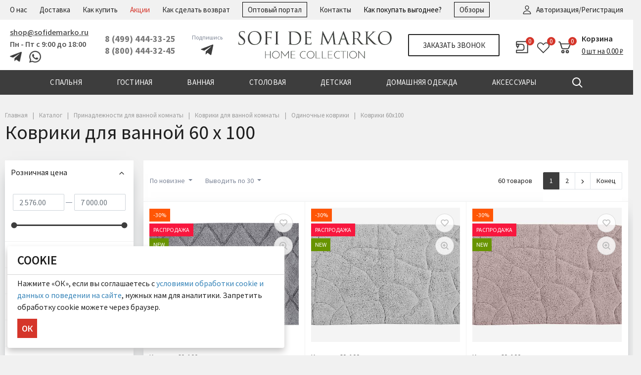

--- FILE ---
content_type: text/html; charset=UTF-8
request_url: https://sofidemarko.ru/catalog/vannaya/kovriki_dlya_vannoy/odinochnye_kovriki/kovriki_60kh100/
body_size: 73813
content:
 <!DOCTYPE html>
<html xml:lang="ru" lang="ru">
<head>
		
<link href="/local/templates/megamart_default/assets/styles/fonts/source_sans_pro/source_sans_pro.css"  rel="preload" rel="stylesheet"  as="style">
<meta http-equiv="Content-Type" content="text/html; charset=UTF-8" />
<meta name="keywords" content="коврики 60х100 интернет магазин купить цена каталог продажа москва стоимость от производителя доставка" />
<meta name="description" content="Купить коврик для ванной 60 х 100 в интернет-магазине «Софи де Марко». ✔ Премиум-качество от производителя. ✔ Лучшие ткани, безупречный пошив ковриков в ванную комнату. ✔ Доставка по Москве и всей России, акции и скидки." />
<script data-skip-moving="true">(function(w, d, n) {var cl = "bx-core";var ht = d.documentElement;var htc = ht ? ht.className : undefined;if (htc === undefined || htc.indexOf(cl) !== -1){return;}var ua = n.userAgent;if (/(iPad;)|(iPhone;)/i.test(ua)){cl += " bx-ios";}else if (/Windows/i.test(ua)){cl += ' bx-win';}else if (/Macintosh/i.test(ua)){cl += " bx-mac";}else if (/Linux/i.test(ua) && !/Android/i.test(ua)){cl += " bx-linux";}else if (/Android/i.test(ua)){cl += " bx-android";}cl += (/(ipad|iphone|android|mobile|touch)/i.test(ua) ? " bx-touch" : " bx-no-touch");cl += w.devicePixelRatio && w.devicePixelRatio >= 2? " bx-retina": " bx-no-retina";if (/AppleWebKit/.test(ua)){cl += " bx-chrome";}else if (/Opera/.test(ua)){cl += " bx-opera";}else if (/Firefox/.test(ua)){cl += " bx-firefox";}ht.className = htc ? htc + " " + cl : cl;})(window, document, navigator);</script>


<link href="/bitrix/js/ui/design-tokens/dist/ui.design-tokens.css?174959105826358" type="text/css"  rel="stylesheet" />
<link href="/bitrix/js/ui/fonts/opensans/ui.font.opensans.css?17383390262555" type="text/css"  rel="stylesheet" />
<link href="/bitrix/js/main/popup/dist/main.popup.bundle.css?175802403131694" type="text/css"  rel="stylesheet" />
<link href="/local/templates/megamart_default/components/bitrix/catalog.section.list/catalog2/style.css?17290950821139" type="text/css"  rel="stylesheet" />
<link href="/local/templates/megamart_default/components/bitrix/catalog.smart.filter/catalog/style.css?175941332020132" type="text/css"  rel="stylesheet" />
<link href="/local/templates/megamart_default/assets/styles/catalog-item.css?172918593416030" type="text/css"  rel="stylesheet" />
<link href="/local/templates/megamart_default/components/bitrix/catalog.item/catalog/style.css?175913998211425" type="text/css"  rel="stylesheet" />
<link href="/local/templates/megamart_default/components/bitrix/catalog.item/light/style.css?17290950821399" type="text/css"  rel="stylesheet" />
<link href="/local/templates/megamart_default/assets/styles/main.css?1766060919350243" type="text/css"  data-template-style="true"  rel="stylesheet" />
<link href="/local/templates/megamart_default/assets/styles/vbasket.css?17290950822314" type="text/css"  data-template-style="true"  rel="stylesheet" />
<link href="/local/templates/megamart_default/assets/styles/print.css?17290950823043" type="text/css"  data-template-style="true"  rel="stylesheet" />
<link href="/local/templates/megamart_default/assets/styles/custom.css?176889693260935" type="text/css"  data-template-style="true"  rel="stylesheet" />
<link href="/local/templates/megamart_default/assets/styles/custom_adaptiv.css?176113293328359" type="text/css"  data-template-style="true"  rel="stylesheet" />
<link href="/local/templates/megamart_default/assets/styles/slick-theme.css?17290950823145" type="text/css"  data-template-style="true"  rel="stylesheet" />
<link href="/local/templates/megamart_default/assets/styles/slick.css?17333496381776" type="text/css"  data-template-style="true"  rel="stylesheet" />
<link href="/local/templates/megamart_default/components/bitrix/socserv.auth.form/flat/style.min.css?17290950822638" type="text/css"  data-template-style="true"  rel="stylesheet" />
<link href="/local/templates/megamart_default/components/bitrix/menu/sofidemarko/style.css?172909508211293" type="text/css"  data-template-style="true"  rel="stylesheet" />
<link href="/local/templates/megamart_default/components/rsmm/megamart.socnet.links/template2/style.css?17290950821075" type="text/css"  data-template-style="true"  rel="stylesheet" />
<link href="/local/templates/megamart_default/components/rsmm/megamart.socnet.links/template1/style.css?17290950821075" type="text/css"  data-template-style="true"  rel="stylesheet" />
<link href="/local/templates/megamart_default/styles.css?17380688085115" type="text/css"  data-template-style="true"  rel="stylesheet" />
<link href="/local/templates/megamart_default/ux/css/style.min.css?176104994647797" type="text/css"  data-template-style="true"  rel="stylesheet" />
<link href="/include/tuning/color.css?172917995922665" type="text/css"  data-template-style="true"  rel="stylesheet" />




<script type="extension/settings" data-extension="currency.currency-core">{"region":"ru"}</script>



<style>.grecaptcha-badge {display: none;}</style>
<link href="https://sofidemarko.ru/favicon.ico" rel="shortcut icon"  type="image/x-icon">
<meta http-equiv="X-UA-Compatible" content="IE=edge">
<meta name="viewport" content="width=device-width, initial-scale=1 shrink-to-fit=no">
<script data-skip-moving="true">
	(function () {
		window.RS = window.RS || {};
			window.RS.Options = {'siteDir':'/','fixingCompactHeader':true,'compactHeaderSelector':'.js-compact-header','defaultPopupType':'window'}
		})();
	</script>
<link href="/local/templates/megamart_default/assets/styles/fonts/source_sans_pro/source_sans_pro.css" rel="stylesheet"  >
<meta property="og:type" content="website">
<meta property="twitter:card" content="summary">
<meta property="og:site_name" content="Интернет-магазин SOFI DE MARKO">
<meta property="og:url" content="https://sofidemarko.ru/catalog/vannaya/kovriki_dlya_vannoy/odinochnye_kovriki/kovriki_60kh100/">
<meta property="og:title" content="Коврики для ванной 60 х 100 — купить в интернет-магазине «Софи де Марко»">
<meta property="og:description" content="Купить коврик для ванной 60 х 100 в интернет-магазине «Софи де Марко». ✔ Премиум-качество от производителя. ✔ Лучшие ткани, безупречный пошив ковриков в ванную комнату. ✔ Доставка по Москве и всей России, акции и скидки.">
<meta property="og:image" content="https://sofidemarko.ru/upload/image/logo_og.webp">



      <!--canonicalcanonical -->
      
	<title>Коврики для ванной 60 х 100 — купить в интернет-магазине «Софи де Марко»</title>
	
	


<meta name="yandex-verification" content="fe0e7e72cff05637" />
<meta name="yandex-verification" content="2edc38eb96bd7035" />
<meta name="yandex-verification" content="85d9323b17ff6286" />
<meta name="yandex-verification" content="236c317f9993cb0c" />


<style>body { font-family: 'Source Sans Pro', sans-serif;}</style>
</head>

<body class="cw_normal ff-system fs-medium ">
<script type="text/javascript" data-skip-moving="true">
var digiScript = document.createElement ('script');
digiScript.src = '//aq.dolyame.ru/4690/client.js?ts=' + Date.now();
digiScript.defer = true;
digiScript.async = true;
document.body.appendChild (digiScript);
</script>

<!-- Yandex.Metrika counter -->
<noscript><div><img src="https://mc.yandex.ru/watch/19564360" style="position:absolute; left:-9999px;" alt="" /></div></noscript>
<!-- /Yandex.Metrika counter -->

		<div id="svg-icons" style="display: none;"></div>

		
	<!--'start_frame_cache_FKauiI'-->
<!--'end_frame_cache_FKauiI'--><!--'start_frame_cache_2lVqIN'--><!--'end_frame_cache_2lVqIN'--><!--'start_frame_cache_GkCugc'--><!--'end_frame_cache_GkCugc'--><!--'start_frame_cache_uoeuTo'-->
<!--'end_frame_cache_uoeuTo'--><!--'start_frame_cache_f24kZX'-->
<!--'end_frame_cache_f24kZX'-->
	<div class="l-page">
		<div id="panel"></div>

		<div class="l-page__header mb-md-6">
			
<header class="l-head l-head--type9 l-head--primary">
	<div class="l-head__main tefahsgfhagsf">
		<div class="position-relative">

			




<header class="header panel" itemscope itemtype="http://schema.org/WPHeader">
    <meta itemprop="headline" content="Софи де Марко">
    <meta itemprop="description" content="Производство и продажа постельного белья, домашнего текстиля и аксессуаров.">
  <div class="top">
    <div class="wrapper row-ux"  itemscope itemtype="http://schema.org/SiteNavigationElement">

      <nav class="menu header equidistant" data-js="menu-header"><ul class="level-1" data-level="1"><li><span><a href="/company/" itemprop="url">О нас</a></span></li><li><span><a href="/delivery/" itemprop="url">Доставка</a></span></li><li><span><a href="/howto/" itemprop="url">Как купить</a></span></li><li><span><a href="/sale-promotions/" itemprop="url">Акции</a></span></li><li><span><a href="/returnes/" itemprop="url">Как сделать возврат</a></span></li><li><span><a href="https://portal.sofidemarko.ru" itemprop="url">Оптовый портал</a></span></li><li><span><a href="/contacts/" itemprop="url">Контакты</a></span></li><li><span><a href="/sale-promotions/programma-loyalnosti/" itemprop="url">Как покупать выгоднее?</a></span></li><li><span><a href="/videos/" itemprop="url">Обзоры</a></span></li></ul></nav>
      <div class="column auth">
        
<!-- <a href="/auth/"
  class="link ahsfjjafjasf auth desktop">

      Авторизация/Регистрация  
</a> -->



  
    <a href="#" onclick="auth_t8hfy7eycwaytw00cuf8.showPopup('/auth/')" rel="nofollow" class="link auth desktop">
        Авторизация/Регистрация      </a>
    <style>
    .popup-window {
      width: 450px;
      max-width: 50%;
      padding: 40px;
      top: 100px !important;
    }
  </style>
  
      </div>
    </div>
  </div>
  <div class="body fly_header_block">
    <div class="wrapper row-ux">
      <div class="column contact info">
        
<div class="block email">  <a   href="mailto:shop@sofidemarko.ru" class="link email">shop@sofidemarko.ru</a>
</div>
        
<div class="caption schedule">Пн - Пт с 9:00 до 18:00</div>
        <div class="sicial_info_bottom_phone">
          <a rel="nofollow" href="https://t.me/sofidemarko_ru">
            <img src="/local/templates/megamart_default/assets/images/teleg_h.png" loading="lazy"  alt="Telegram">
          </a>
          <a rel="nofollow" href="https://api.whatsapp.com/send?phone=79258384942" style="margin-right: 12px;margin-left: 12px;">
            <img src="/local/templates/megamart_default/assets/images/whats_h.png" loading="lazy"  alt="Whatsapp">
          </a>
        </div>
      </div>
      <div class="column fly_header_phone"><img src="/local/templates/megamart_default/assets/images/ph_phone-call.svg" loading="lazy" >
        <div class="fly_header_phone_sub">
           
<div class="block phone primary" >
  <a  href="tel:+74994443325"
    class="link phone primary">8 (499) 444-33-25  </a>
</div>
          <!--
ux/php/templates
-->

<div class="block phone secondary" >
  <a  href="tel:+78004443245"
    class="link phone secondary">8 (800) 444-32-45</a>
    
      <div class="column social_info_h_M">
        <a rel="nofollow" href="https://t.me/sofidemarko_ru" style="margin-right: 5px;"><img width="15px" src="/local/templates/megamart_default/assets/images/teleg_h.png" loading="lazy" ></a>
        <a rel="nofollow" href="https://api.whatsapp.com/send?phone=79258384942"><img width="15px" src="/local/templates/megamart_default/assets/images/whats_h.png" loading="lazy" ></a>
      </div>
    
</div>
        </div>
      </div>
      <div class="column contact phones">
         
<div class="block phone primary" >
  <a  href="tel:+74994443325"
    class="link phone primary">8 (499) 444-33-25  </a>
</div>
        <!--
ux/php/templates
-->

<div class="block phone secondary" >
  <a  href="tel:+78004443245"
    class="link phone secondary">8 (800) 444-32-45</a>
    
      <div class="column social_info_h_M">
        <a rel="nofollow" href="https://t.me/sofidemarko_ru" style="margin-right: 5px;"><img width="15px" src="/local/templates/megamart_default/assets/images/teleg_h.png" loading="lazy" ></a>
        <a rel="nofollow" href="https://api.whatsapp.com/send?phone=79258384942"><img width="15px" src="/local/templates/megamart_default/assets/images/whats_h.png" loading="lazy" ></a>
      </div>
    
</div>
      </div>

        <div class="column social_info_h">
          <div class="social_info_h_title">Подпишись</div>
          <a class="header-links-social-button" rel="nofollow" href="https://t.me/sofidemarko_ru"><img src="/local/templates/megamart_default/assets/images/tg.png" loading="lazy" ></a>
          

          
        </div>
     
      <div class="column organization">
        
                    <a href="/" class="logo"></a>
                  </div>
      <div class="column callback">
        
<a href="/forms/recall/" class="button main transparent default callback desktop"
  data-type="ajax">Заказать звонок</a>

  <a href="/forms/recall/" class="button round callback portable"
    data-type="ajax">Заказать звонок</a>
      </div>
      <div class="column misc row-ux">
        
<!-- <a href="/auth/"
  class="link ahsfjjafjasf auth portable">

  
</a> -->



  
    <a href="#" onclick="auth_sgyvesdt0nts82i6q004.showPopup('/auth/')" rel="nofollow" class="link auth portable">
      </a>
    <style>
    .popup-window {
      width: 450px;
      max-width: 50%;
      padding: 40px;
      top: 100px !important;
    }
  </style>
  
        <a href="/personal/orderlist/" class="link orderlist">
	<div class="count">0</div>
</a>
<div class="orderlist_message_block">
	<div class="orderlist_message_list"></div>
</div>        
<a href="/personal/wishlist/" class="link wishlist">
  <div class="count">0</div>

</a>

  <div class="favorite_message_block">
    <div class="favorite_message_list">

    </div>
  </div>
        
<div data-js="cart-outer">
  <div class="cart small-ux"
    data-js="cart-inner"
    data-url="/personal/cart/"
    data-ajax-url="/local/templates/megamart_default/ux/php/templates/cart-small.php">

    <div class="cart brief">
      <a href="/personal/cart/" class="link cart">
        <div class="count">0</div>
      </a>
      <div class="body">
        <div class="caption cart">
          <a href="/personal/cart/">Корзина</a>
        </div>
        <a href="/personal/cart/" class="caption total">
          0          шт          на          0.00 ₽        </a>
      </div>
    </div>

    
  </div>
</div>
      </div>
    </div>
  </div>
  <div class="bottom">
    <div class="wrapper row-ux">
      <button type="button" class="button menu"
        data-compact-menu-toggle>Меню</button>
      <button type="button" class="button magnifier" data-js="button-search" data-compact-search-open></button>
    </div>
  </div>
</header>


			<div class="l-head__line  bg-primary">
				<div class="container js-menu-container">
					<div class="l-head__line-inner d-flex">

						<div class="d-block flex-grow-0 flex-shrink-1 position-relative order-2">
							<div class="position-absolute w-100">
								
							</div>
						</div>
						<div class="d-flex flex-grow-1 flex-shrink-1 order-1 l-head__menu">
							
	<div class="sofimenu" itemscope itemtype="http://schema.org/SiteNavigationElement">
				<div class="sofimenu__item">
			<a class="sofimenu__link" href="/catalog/spalnya/" itemprop="url">
				<span>СПАЛЬНЯ</span>
			</a>

						<div class="sofimenu__inner-container sofimenu__inner-container--full">
									<div class="sofimenu__inner sofimenu__inner--three">
						<div class="sofimenu__scroller">
							<div class="sofimenu__columns">

								<div class="sofimenu__columns-section">
														
			<ul class="sofimenu__section">
				
				<a class="sofimenu__slink sofimenu__slink--lvl1" href="/catalog/spalnya/postelnoe_bele/">Постельное белье</a>
				<li><a class="sofimenu__slink sofimenu__slink--lvl2" href="/catalog/spalnya/postelnoe_bele/satin/">Сатин</a></li><li><a class="sofimenu__slink sofimenu__slink--lvl2" href="/catalog/spalnya/postelnoe_bele/strayp_satin/">Страйп-сатин</a></li><li><a class="sofimenu__slink sofimenu__slink--lvl2" href="/catalog/spalnya/postelnoe_bele/ranfors/">Ранфорс</a></li><li><a class="sofimenu__slink sofimenu__slink--lvl2" href="/catalog/spalnya/postelnoe_bele/len_2/">Лен</a></li><li><a class="sofimenu__slink sofimenu__slink--lvl2" href="/catalog/spalnya/postelnoe_bele/satin_velyur/">Сатин-Велюр</a></li><li><a class="sofimenu__slink sofimenu__slink--lvl2" href="/catalog/spalnya/postelnoe_bele/varenyy_khlopok/">Вареный хлопок</a></li><li><a class="sofimenu__slink sofimenu__slink--lvl2" href="/catalog/spalnya/postelnoe_bele/makosatin/">Макосатин</a></li><li><a class="sofimenu__slink sofimenu__slink--lvl2" href="/catalog/spalnya/postelnoe_bele/tensel_2/">Тенсель</a></li><li><a class="sofimenu__slink sofimenu__slink--lvl2" href="/catalog/spalnya/postelnoe_bele/shelk/">Шелк</a></li><li><a class="sofimenu__slink sofimenu__slink--lvl2" href="/catalog/spalnya/postelnoe_bele/khlopok_viskoza_2/">Хлопок-вискоза</a></li>			</ul>
								
			<ul class="sofimenu__section">
				
				<a class="sofimenu__slink sofimenu__slink--lvl1" href="/catalog/spalnya/odeyala/">Одеяла</a>
				<li><a class="sofimenu__slink sofimenu__slink--lvl2" href="/catalog/spalnya/odeyala/len/">Лен</a></li><li><a class="sofimenu__slink sofimenu__slink--lvl2" href="/catalog/spalnya/odeyala/bambuk_3/">Бамбук</a></li><li><a class="sofimenu__slink sofimenu__slink--lvl2" href="/catalog/spalnya/odeyala/mikrovolokno/">Микроволокно</a></li><li><a class="sofimenu__slink sofimenu__slink--lvl2" href="/catalog/spalnya/odeyala/pukh/">Пух</a></li><li><a class="sofimenu__slink sofimenu__slink--lvl2" href="/catalog/spalnya/odeyala/tensel_4/">Тенсель</a></li><li><a class="sofimenu__slink sofimenu__slink--lvl2" href="/catalog/spalnya/odeyala/shelk_1/">Шелк</a></li><li><a class="sofimenu__slink sofimenu__slink--lvl2" href="/catalog/spalnya/odeyala/sherst/">Шерсть</a></li>			</ul>
								
			<ul class="sofimenu__section">
				
				<a class="sofimenu__slink sofimenu__slink--lvl1" href="/catalog/spalnya/podushki/">Подушки</a>
				<li><a class="sofimenu__slink sofimenu__slink--lvl2" href="/catalog/spalnya/podushki/len_1/">Лен</a></li><li><a class="sofimenu__slink sofimenu__slink--lvl2" href="/catalog/spalnya/podushki/bambuk_4/">Бамбук</a></li><li><a class="sofimenu__slink sofimenu__slink--lvl2" href="/catalog/spalnya/podushki/mikrovolokno_1/">Микроволокно</a></li><li><a class="sofimenu__slink sofimenu__slink--lvl2" href="/catalog/spalnya/podushki/elastichnaya_pena/">Эластичная пена</a></li><li><a class="sofimenu__slink sofimenu__slink--lvl2" href="/catalog/spalnya/podushki/pukh_1/">Пух</a></li><li><a class="sofimenu__slink sofimenu__slink--lvl2" href="/catalog/spalnya/podushki/tensel_5/">Тенсель</a></li><li><a class="sofimenu__slink sofimenu__slink--lvl2" href="/catalog/spalnya/podushki/shelk_2/">Шелк</a></li><li><a class="sofimenu__slink sofimenu__slink--lvl2" href="/catalog/spalnya/podushki/sherst_2/">Шерсть</a></li>			</ul>
								
			<ul class="sofimenu__section">
				
				<a class="sofimenu__slink sofimenu__slink--lvl1" href="/catalog/spalnya/pokryvala/">Покрывала</a>
				<li><a class="sofimenu__slink sofimenu__slink--lvl2" href="/catalog/spalnya/pokryvala/atlas/">Атлас</a></li><li><a class="sofimenu__slink sofimenu__slink--lvl2" href="/catalog/spalnya/pokryvala/iskusstvennye_tkani/">Искусственные ткани</a></li><li><a class="sofimenu__slink sofimenu__slink--lvl2" href="/catalog/spalnya/pokryvala/barkhat_1/">Бархат</a></li><li><a class="sofimenu__slink sofimenu__slink--lvl2" href="/catalog/spalnya/pokryvala/velyur_3/">Велюр</a></li><li><a class="sofimenu__slink sofimenu__slink--lvl2" href="/catalog/spalnya/pokryvala/zhakkard/">Жаккард</a></li><li><a class="sofimenu__slink sofimenu__slink--lvl2" href="/catalog/spalnya/pokryvala/khlopok_viskoza_5/">Хлопок - Вискоза</a></li>			</ul>
								
			<ul class="sofimenu__section">
				
				<a class="sofimenu__slink sofimenu__slink--lvl1" href="/catalog/spalnya/pledy_1/">Пледы</a>
				<li><a class="sofimenu__slink sofimenu__slink--lvl2" href="/catalog/spalnya/pledy_1/khlopok_5/">Хлопок</a></li><li><a class="sofimenu__slink sofimenu__slink--lvl2" href="/catalog/spalnya/pledy_1/barkhat/">Бархат</a></li><li><a class="sofimenu__slink sofimenu__slink--lvl2" href="/catalog/spalnya/pledy_1/velsoft_1/">Велсофт</a></li><li><a class="sofimenu__slink sofimenu__slink--lvl2" href="/catalog/spalnya/pledy_1/velyur_2/">Велюр</a></li><li><a class="sofimenu__slink sofimenu__slink--lvl2" href="/catalog/spalnya/pledy_1/iskusctvennyy_mekh/">Искусcтвенный мех</a></li><li><a class="sofimenu__slink sofimenu__slink--lvl2" href="/catalog/spalnya/pledy_1/trikotazh_1/">Трикотаж</a></li><li><a class="sofimenu__slink sofimenu__slink--lvl2" href="/catalog/spalnya/pledy_1/sherst_1/">Шерсть</a></li><li><a class="sofimenu__slink sofimenu__slink--lvl2" href="/catalog/spalnya/pledy_1/akril_1/">Акрил</a></li>			</ul>
								
			<ul class="sofimenu__section">
				
				<a class="sofimenu__slink sofimenu__slink--lvl1" href="/catalog/spalnya/komfortery_1/">Комфортеры</a>
				<li><a class="sofimenu__slink sofimenu__slink--lvl2" href="/catalog/spalnya/komfortery_1/komplekt_c_odeyalom/">Комплект c одеялом</a></li>			</ul>
								
			<ul class="sofimenu__section">
				
				<a class="sofimenu__slink sofimenu__slink--lvl1" href="/catalog/spalnya/prostyni/">Простыни</a>
				<li><a class="sofimenu__slink sofimenu__slink--lvl2" href="/catalog/spalnya/prostyni/poliester_1/">Полиэстер</a></li><li><a class="sofimenu__slink sofimenu__slink--lvl2" href="/catalog/spalnya/prostyni/tensel_7/">Тенсель</a></li><li><a class="sofimenu__slink sofimenu__slink--lvl2" href="/catalog/spalnya/prostyni/strayp_satin_3/">Страйп-Сатин</a></li><li><a class="sofimenu__slink sofimenu__slink--lvl2" href="/catalog/spalnya/prostyni/makosatin_2/">Макосатин</a></li><li><a class="sofimenu__slink sofimenu__slink--lvl2" href="/catalog/spalnya/prostyni/ranfors_1/">Ранфорс</a></li><li><a class="sofimenu__slink sofimenu__slink--lvl2" href="/catalog/spalnya/prostyni/satinovye/">Сатин</a></li><li><a class="sofimenu__slink sofimenu__slink--lvl2" href="/catalog/spalnya/prostyni/trikotazhnye/">Трикотаж</a></li>			</ul>
								
			<ul class="sofimenu__section">
				
				<a class="sofimenu__slink sofimenu__slink--lvl1" href="/catalog/spalnya/pododeyalniki/">Пододеяльники</a>
				<li><a class="sofimenu__slink sofimenu__slink--lvl2" href="/catalog/spalnya/pododeyalniki/strayp_satin_2/">Страйп-Сатин</a></li><li><a class="sofimenu__slink sofimenu__slink--lvl2" href="/catalog/spalnya/pododeyalniki/satin_2/">Сатин</a></li>			</ul>
								
			<ul class="sofimenu__section">
				
				<a class="sofimenu__slink sofimenu__slink--lvl1" href="/catalog/spalnya/navolochki/">Наволочки</a>
				<li><a class="sofimenu__slink sofimenu__slink--lvl2" href="/catalog/spalnya/navolochki/makosatin_1/">Макосатин</a></li><li><a class="sofimenu__slink sofimenu__slink--lvl2" href="/catalog/spalnya/navolochki/ranfors_2/">Ранфорс</a></li><li><a class="sofimenu__slink sofimenu__slink--lvl2" href="/catalog/spalnya/navolochki/tensel_6/">Тенсель</a></li><li><a class="sofimenu__slink sofimenu__slink--lvl2" href="/catalog/spalnya/navolochki/satin_1/">Сатин</a></li><li><a class="sofimenu__slink sofimenu__slink--lvl2" href="/catalog/spalnya/navolochki/trikotazh/">Трикотаж</a></li><li><a class="sofimenu__slink sofimenu__slink--lvl2" href="/catalog/spalnya/navolochki/strayp_satin_1/">Страйп-сатин</a></li>			</ul>
								
			<ul class="sofimenu__section">
				
				<a class="sofimenu__slink sofimenu__slink--lvl1" href="/catalog/spalnya/namatrasniki_1/">Наматрасники</a>
				<li><a class="sofimenu__slink sofimenu__slink--lvl2" href="/catalog/spalnya/namatrasniki_1/queen/">Queen</a></li><li><a class="sofimenu__slink sofimenu__slink--lvl2" href="/catalog/spalnya/namatrasniki_1/dream_line/">Dream line</a></li><li><a class="sofimenu__slink sofimenu__slink--lvl2" href="/catalog/spalnya/namatrasniki_1/bambuk_2/">Бамбук</a></li><li><a class="sofimenu__slink sofimenu__slink--lvl2" href="/catalog/spalnya/namatrasniki_1/tensel_3/">Тенсель</a></li><li><a class="sofimenu__slink sofimenu__slink--lvl2" href="/catalog/spalnya/namatrasniki_1/khlopok_viskoza_4/">Хлопок - вискоза</a></li><li><a class="sofimenu__slink sofimenu__slink--lvl2" href="/catalog/spalnya/namatrasniki_1/evkalipt_1/">Эвкалипт</a></li>			</ul>
														</div>

								<div class="sofimenu__columns-section sofimenu__columns-section--break">
									<div class="sofimenu__section sofimenu__section--break">
																																	<a href="/catalog/spalnya/filter/bestsellers-is-y/apply/" class="sofimenu__slink sofimenu__slink--bolder">ВЫБОР ПОКУПАТЕЛЕЙ</a>
																							<a href="/catalog/spalnya/filter/gift_10000-is-y/apply/" class="sofimenu__slink sofimenu__slink--bolder">ТОВАРЫ НЕДЕЛИ</a>
																							<a href="/catalog/spalnya/filter/gift_5000-is-y/apply/" class="sofimenu__slink sofimenu__slink--bolder">РАСПРОДАЖА</a>
																							<a href="/catalog/spalnya/filter/gift_men-is-y/apply/" class="sofimenu__slink sofimenu__slink--bolder">Подарки для мужчин</a>
																							<a href="/catalog/spalnya/filter/gift_women-is-y/apply/" class="sofimenu__slink sofimenu__slink--bolder">Подарки для женщин</a>
																							<a href="/catalog/spalnya/filter/new_products-is-y/apply/" class="sofimenu__slink sofimenu__slink--bolder">НОВИНКИ</a>
																						
											<!--<a href="https://sofidemarko.ru/to_buy/" class="sofimenu__slink sofimenu__slink--bolder">Успей купить</a>-->
											
										
																																	<a href="/sale-promotions/programma-loyalnosti/" class="sofimenu__slink sofimenu__slink--bolder">Программа лояльности</a>
																							<a href="/sale-promotions/luchshaya-tsena/" class="sofimenu__slink sofimenu__slink--bolder">Гарантия лучшей цены</a>
																							<a href="/sale-promotions/luchshie-kollektsii-dlya-vashey-spalni/" class="sofimenu__slink sofimenu__slink--bolder">ЛУЧШИЕ КОЛЛЕКЦИИ ДЛЯ ВАШЕЙ СПАЛЬНИ</a>
																							<a href="/sale-promotions/letnyaya-podborka-dlya-dachi-i-doma/" class="sofimenu__slink sofimenu__slink--bolder">ЛЕТНЯЯ ПОДБОРКА ДЛЯ ДАЧИ И ДОМА</a>
																					
																																	<a href="/articles/gid-po-razmeram/" class="sofimenu__slink sofimenu__slink--bolder">Гид по размерам</a>
																														</div>
								</div>

							</div>
														<div class="sofimenu__banner">
																	<div class="sofimenu-banner">
										<a href="/news/new-mono/"><img src="/upload/iblock/ad9/nq2u5zpd3br821z59focxh9t20qezso1.gif" loading="lazy"  class="img-fluid" alt="baner_photo"></a>
																													</div>
															</div>
							
													</div>
					</div>
							</div>
			
		</div>
		
				<div class="sofimenu__item">
			<a class="sofimenu__link" href="/catalog/gostinaya/" itemprop="url">
				<span>ГОСТИНАЯ</span>
			</a>

						<div class="sofimenu__inner-container">
									<div class="sofimenu__inner sofimenu__inner--two">
						<div class="sofimenu__scroller">
							<div class="sofimenu__columns">

								<div class="sofimenu__columns-section">
														
			<ul class="sofimenu__section">
				
				<a class="sofimenu__slink sofimenu__slink--lvl1" href="/catalog/gostinaya/dekorativnye_podushki/">Декоративные подушки</a>
				<li><a class="sofimenu__slink sofimenu__slink--lvl2" href="/catalog/gostinaya/dekorativnye_podushki/dzheremi/">Джереми</a></li><li><a class="sofimenu__slink sofimenu__slink--lvl2" href="/catalog/gostinaya/dekorativnye_podushki/bleyk/">Блейк</a></li><li><a class="sofimenu__slink sofimenu__slink--lvl2" href="/catalog/gostinaya/dekorativnye_podushki/daffi_podushki_dekorativnye/">Даффи подушки декоративные</a></li><li><a class="sofimenu__slink sofimenu__slink--lvl2" href="/catalog/gostinaya/dekorativnye_podushki/amadis/">Амадис</a></li><li><a class="sofimenu__slink sofimenu__slink--lvl2" href="/catalog/gostinaya/dekorativnye_podushki/brayan/">Брайан</a></li><li><a class="sofimenu__slink sofimenu__slink--lvl2" href="/catalog/gostinaya/dekorativnye_podushki/vivian/">Вивиан</a></li><li><a class="sofimenu__slink sofimenu__slink--lvl2" href="/catalog/gostinaya/dekorativnye_podushki/noemi/">Ноэми</a></li><li><a class="sofimenu__slink sofimenu__slink--lvl2" href="/catalog/gostinaya/dekorativnye_podushki/nolan/">Нолан</a></li><li><a class="sofimenu__slink sofimenu__slink--lvl2" href="/catalog/gostinaya/dekorativnye_podushki/adora/">Адора</a></li><li><a class="sofimenu__slink sofimenu__slink--lvl2" href="/catalog/gostinaya/dekorativnye_podushki/dominiko/">Доминико</a></li><li><a class="sofimenu__slink sofimenu__slink--lvl2" href="/catalog/gostinaya/dekorativnye_podushki/lilian/">Лилиан</a></li><li><a class="sofimenu__slink sofimenu__slink--lvl2" href="/catalog/gostinaya/dekorativnye_podushki/filitsiya_podushki_dekorativnye/">Филиция подушки декоративные</a></li><li><a class="sofimenu__slink sofimenu__slink--lvl2" href="/catalog/gostinaya/dekorativnye_podushki/vnutrennie_podushki/">Внутренние подушки</a></li><li><a class="sofimenu__slink sofimenu__slink--lvl2" href="/catalog/gostinaya/dekorativnye_podushki/dekorativnye_navolochki/">Декоративные наволочки</a></li><li><a class="sofimenu__slink sofimenu__slink--lvl2" href="/catalog/gostinaya/dekorativnye_podushki/kasandra_podushki_dekorativnye/">Касандра подушки декоративные</a></li>			</ul>
								
			<ul class="sofimenu__section">
				
				<a class="sofimenu__slink sofimenu__slink--lvl1" href="/catalog/gostinaya/kovry_i_kovriki/">Ковры и коврики</a>
				<li><a class="sofimenu__slink sofimenu__slink--lvl2" href="/catalog/gostinaya/kovry_i_kovriki/s_dlinnym_vorsom/">С длинным ворсом</a></li><li><a class="sofimenu__slink sofimenu__slink--lvl2" href="/catalog/gostinaya/kovry_i_kovriki/s_korotkim_vorsom/">С коротким ворсом</a></li>			</ul>
														</div>

								<div class="sofimenu__columns-section sofimenu__columns-section--break">
									<div class="sofimenu__section sofimenu__section--break">
																																	<a href="/catalog/gostinaya/filter/bestsellers-is-y/apply/" class="sofimenu__slink sofimenu__slink--bolder">ВЫБОР ПОКУПАТЕЛЕЙ</a>
																							<a href="/catalog/gostinaya/filter/gift_10000-is-y/apply/" class="sofimenu__slink sofimenu__slink--bolder">ТОВАРЫ НЕДЕЛИ</a>
																							<a href="/catalog/gostinaya/filter/gift_5000-is-y/apply/" class="sofimenu__slink sofimenu__slink--bolder">РАСПРОДАЖА</a>
																							<a href="/catalog/gostinaya/filter/gift_men-is-y/apply/" class="sofimenu__slink sofimenu__slink--bolder">Подарки для мужчин</a>
																							<a href="/catalog/gostinaya/filter/new_products-is-y/apply/" class="sofimenu__slink sofimenu__slink--bolder">НОВИНКИ</a>
																						
											<!--<a href="https://sofidemarko.ru/to_buy/" class="sofimenu__slink sofimenu__slink--bolder">Успей купить</a>-->
											
										
																																	<a href="/sale-promotions/programma-loyalnosti/" class="sofimenu__slink sofimenu__slink--bolder">Программа лояльности</a>
																							<a href="/sale-promotions/luchshaya-tsena/" class="sofimenu__slink sofimenu__slink--bolder">Гарантия лучшей цены</a>
																							<a href="/sale-promotions/letnyaya-podborka-dlya-dachi-i-doma/" class="sofimenu__slink sofimenu__slink--bolder">ЛЕТНЯЯ ПОДБОРКА ДЛЯ ДАЧИ И ДОМА</a>
																					
																																	<a href="/articles/gostinaya/" class="sofimenu__slink sofimenu__slink--bolder">Гид по размерам</a>
																														</div>
								</div>

							</div>
														<div class="sofimenu__banner">
																	<div class="sofimenu-banner">
										<a href="/catalog/aksessuary/dekor/vazy/"><img src="/upload/iblock/c9f/gs6cniprc6k74apslq01bq4ayx4gkazo.gif" loading="lazy"  class="img-fluid" alt="baner_photo"></a>
																													</div>
															</div>
							
													</div>
					</div>
							</div>
			
		</div>
		
				<div class="sofimenu__item">
			<a class="sofimenu__link" href="/catalog/vannaya/" itemprop="url">
				<span>ВАННАЯ</span>
			</a>

						<div class="sofimenu__inner-container">
									<div class="sofimenu__inner sofimenu__inner--one">
						<div class="sofimenu__scroller">
							<div class="sofimenu__columns">

								<div class="sofimenu__columns-section">
														
			<ul class="sofimenu__section">
				
				<a class="sofimenu__slink sofimenu__slink--lvl1" href="/catalog/vannaya/aksessuary_dlya_vannoy/">Аксессуары для ванной</a>
				<li><a class="sofimenu__slink sofimenu__slink--lvl2" href="/catalog/vannaya/aksessuary_dlya_vannoy/nabory_dlya_vannoy/">Наборы для ванной</a></li>			</ul>
								
			<ul class="sofimenu__section">
				
				<a class="sofimenu__slink sofimenu__slink--lvl1" href="/catalog/vannaya/kovriki_dlya_vannoy/">Коврики для ванной</a>
				<li><a class="sofimenu__slink sofimenu__slink--lvl2" href="/catalog/vannaya/kovriki_dlya_vannoy/odinochnye_kovriki/">Одиночные коврики</a></li><li><a class="sofimenu__slink sofimenu__slink--lvl2" href="/catalog/vannaya/kovriki_dlya_vannoy/komplekty_kovrikov/">Комплекты ковриков</a></li>			</ul>
								
			<ul class="sofimenu__section">
				
				<a class="sofimenu__slink sofimenu__slink--lvl1" href="/catalog/vannaya/komplekty_polotenets/">Комплекты полотенец</a>
				<li><a class="sofimenu__slink sofimenu__slink--lvl2" href="/catalog/vannaya/komplekty_polotenets/khlopok_2/">Хлопок</a></li>			</ul>
								
			<ul class="sofimenu__section">
				
				<a class="sofimenu__slink sofimenu__slink--lvl1" href="/catalog/vannaya/komplekty_sauna/">Комплекты сауна</a>
							</ul>
								
			<ul class="sofimenu__section">
				
				<a class="sofimenu__slink sofimenu__slink--lvl1" href="/catalog/vannaya/polotentsa/">Полотенца</a>
				<li><a class="sofimenu__slink sofimenu__slink--lvl2" href="/catalog/vannaya/polotentsa/polotentse_dlya_sushki_volos/">Полотенце для сушки волос</a></li><li><a class="sofimenu__slink sofimenu__slink--lvl2" href="/catalog/vannaya/polotentsa/dlya_litsa/">Для лица</a></li><li><a class="sofimenu__slink sofimenu__slink--lvl2" href="/catalog/vannaya/polotentsa/dlya_ruk/">Для рук</a></li><li><a class="sofimenu__slink sofimenu__slink--lvl2" href="/catalog/vannaya/polotentsa/dlya_tela/">Для тела</a></li>			</ul>
														</div>

								<div class="sofimenu__columns-section sofimenu__columns-section--break">
									<div class="sofimenu__section sofimenu__section--break">
																																	<a href="/catalog/vannaya/filter/bestsellers-is-y/apply/" class="sofimenu__slink sofimenu__slink--bolder">ВЫБОР ПОКУПАТЕЛЕЙ</a>
																							<a href="/catalog/vannaya/filter/gift_10000-is-y/apply/" class="sofimenu__slink sofimenu__slink--bolder">ТОВАРЫ НЕДЕЛИ</a>
																							<a href="/catalog/vannaya/filter/gift_5000-is-y/apply/" class="sofimenu__slink sofimenu__slink--bolder">РАСПРОДАЖА</a>
																							<a href="/catalog/vannaya/filter/gift_men-is-y/apply/" class="sofimenu__slink sofimenu__slink--bolder">Подарки для мужчин</a>
																							<a href="/catalog/vannaya/filter/gift_women-is-y/apply/" class="sofimenu__slink sofimenu__slink--bolder">Подарки для женщин</a>
																							<a href="/catalog/vannaya/filter/new_products-is-y/apply/" class="sofimenu__slink sofimenu__slink--bolder">НОВИНКИ</a>
																						
											<!--<a href="https://sofidemarko.ru/to_buy/" class="sofimenu__slink sofimenu__slink--bolder">Успей купить</a>-->
											
										
																																	<a href="/sale-promotions/programma-loyalnosti/" class="sofimenu__slink sofimenu__slink--bolder">Программа лояльности</a>
																							<a href="/sale-promotions/luchshaya-tsena/" class="sofimenu__slink sofimenu__slink--bolder">Гарантия лучшей цены</a>
																					
																																	<a href="/articles/vannaya/" class="sofimenu__slink sofimenu__slink--bolder">Гид по размерам</a>
																														</div>
								</div>

							</div>
														<div class="sofimenu__banner">
																	<div class="sofimenu-banner">
										<a href="/catalog/domashnyaya_odezhda/filter/tip-is-006340e8-fa7b-11eb-a954-ac1f6b341c53-or-47394f99-faa4-11eb-b470-ac1f6b341c53-or-45772b02-fa90-11eb-a954-ac1f6b341c53-or-26da5f10-d8a3-11ea-8ebe-ac1f6b341c53/apply/"><img src="/upload/iblock/1a4/07yl7besdqmn2ht7u9brihcozwmjc1bb.gif" loading="lazy"  class="img-fluid" alt="baner_photo"></a>
																													</div>
															</div>
							
													</div>
					</div>
							</div>
			
		</div>
		
				<div class="sofimenu__item">
			<a class="sofimenu__link" href="/catalog/stolovaya/" itemprop="url">
				<span>СТОЛОВАЯ</span>
			</a>

						<div class="sofimenu__inner-container">
									<div class="sofimenu__inner sofimenu__inner--two">
						<div class="sofimenu__scroller">
							<div class="sofimenu__columns">

								<div class="sofimenu__columns-section">
														
			<ul class="sofimenu__section">
				
				<a class="sofimenu__slink sofimenu__slink--lvl1" href="/catalog/stolovaya/sidushki/">Сидушки</a>
				<li><a class="sofimenu__slink sofimenu__slink--lvl2" href="/catalog/stolovaya/sidushki/sidushki_40kh40/">Сидушки 40х40</a></li>			</ul>
								
			<ul class="sofimenu__section">
				
				<a class="sofimenu__slink sofimenu__slink--lvl1" href="/catalog/stolovaya/kukhonnye_polotentsa_salfetki_dorozhki/">Кухонные полотенца, салфетки, дорожки</a>
				<li><a class="sofimenu__slink sofimenu__slink--lvl2" href="/catalog/stolovaya/kukhonnye_polotentsa_salfetki_dorozhki/lotty_komplekt_polotenets/">Lotty комплект полотенец</a></li><li><a class="sofimenu__slink sofimenu__slink--lvl2" href="/catalog/stolovaya/kukhonnye_polotentsa_salfetki_dorozhki/servirovochnye_salfetki/">Сервировочные салфетки</a></li><li><a class="sofimenu__slink sofimenu__slink--lvl2" href="/catalog/stolovaya/kukhonnye_polotentsa_salfetki_dorozhki/servirovochnye_dorozhki/">Сервировочные дорожки</a></li><li><a class="sofimenu__slink sofimenu__slink--lvl2" href="/catalog/stolovaya/kukhonnye_polotentsa_salfetki_dorozhki/makhrovye_2/">Махровые</a></li><li><a class="sofimenu__slink sofimenu__slink--lvl2" href="/catalog/stolovaya/kukhonnye_polotentsa_salfetki_dorozhki/vafelnye_2/">Вафельные</a></li>			</ul>
								
			<ul class="sofimenu__section">
				
				<a class="sofimenu__slink sofimenu__slink--lvl1" href="/catalog/stolovaya/prikhvatki_i_varezhki/">Прихватки и варежки</a>
				<li><a class="sofimenu__slink sofimenu__slink--lvl2" href="/catalog/stolovaya/prikhvatki_i_varezhki/khlopok_3/">Хлопок</a></li>			</ul>
								
			<ul class="sofimenu__section">
				
				<a class="sofimenu__slink sofimenu__slink--lvl1" href="/catalog/stolovaya/skaterti/">Скатерти</a>
				<li><a class="sofimenu__slink sofimenu__slink--lvl2" href="/catalog/stolovaya/skaterti/zhakkard_1/">Жаккард</a></li><li><a class="sofimenu__slink sofimenu__slink--lvl2" href="/catalog/stolovaya/skaterti/poliester/">Полиэстер</a></li>			</ul>
								
			<ul class="sofimenu__section">
				
				<a class="sofimenu__slink sofimenu__slink--lvl1" href="/catalog/stolovaya/fartuki/">Фартуки</a>
				<li><a class="sofimenu__slink sofimenu__slink--lvl2" href="/catalog/stolovaya/fartuki/khlopok_4/">Хлопок</a></li><li><a class="sofimenu__slink sofimenu__slink--lvl2" href="/catalog/stolovaya/fartuki/khlopok_viskoza_7/">Хлопок - Вискоза</a></li>			</ul>
														</div>

								<div class="sofimenu__columns-section sofimenu__columns-section--break">
									<div class="sofimenu__section sofimenu__section--break">
																																	<a href="/catalog/stolovaya/filter/bestsellers-is-y/apply/" class="sofimenu__slink sofimenu__slink--bolder">ВЫБОР ПОКУПАТЕЛЕЙ</a>
																							<a href="/catalog/stolovaya/filter/gift_5000-is-y/apply/" class="sofimenu__slink sofimenu__slink--bolder">РАСПРОДАЖА</a>
																						
											<!--<a href="https://sofidemarko.ru/to_buy/" class="sofimenu__slink sofimenu__slink--bolder">Успей купить</a>-->
											
										
																																	<a href="/sale-promotions/programma-loyalnosti/" class="sofimenu__slink sofimenu__slink--bolder">Программа лояльности</a>
																							<a href="/sale-promotions/luchshaya-tsena/" class="sofimenu__slink sofimenu__slink--bolder">Гарантия лучшей цены</a>
																					
																			</div>
								</div>

							</div>
														<div class="sofimenu__banner">
																	<div class="sofimenu-banner">
										<a href="/news/lamba-new2024/"><img src="/upload/iblock/bc2/t23zkpr5ze7dh5hyi7dbjrvurzpuv2nm.gif" loading="lazy"  class="img-fluid" alt="baner_photo"></a>
																													</div>
															</div>
							
													</div>
					</div>
							</div>
			
		</div>
		
				<div class="sofimenu__item">
			<a class="sofimenu__link" href="/catalog/detskaya/" itemprop="url">
				<span>ДЕТСКАЯ</span>
			</a>

						<div class="sofimenu__inner-container">
									<div class="sofimenu__inner sofimenu__inner--one">
						<div class="sofimenu__scroller">
							<div class="sofimenu__columns">

								<div class="sofimenu__columns-section">
														
			<ul class="sofimenu__section">
				
				<a class="sofimenu__slink sofimenu__slink--lvl1" href="/catalog/detskaya/pizhamy_detskie_/">Пижамы Детские </a>
				<li><a class="sofimenu__slink sofimenu__slink--lvl2" href="/catalog/detskaya/pizhamy_detskie_/summer_1/">Summer</a></li><li><a class="sofimenu__slink sofimenu__slink--lvl2" href="/catalog/detskaya/pizhamy_detskie_/funny/">Funny</a></li><li><a class="sofimenu__slink sofimenu__slink--lvl2" href="/catalog/detskaya/pizhamy_detskie_/funny_kids/">Funny kids</a></li>			</ul>
								
			<ul class="sofimenu__section">
				
				<a class="sofimenu__slink sofimenu__slink--lvl1" href="/catalog/detskaya/spalnya_1/">Спальня</a>
				<li><a class="sofimenu__slink sofimenu__slink--lvl2" href="/catalog/detskaya/spalnya_1/detskie_pokryvala/">Детские покрывала</a></li><li><a class="sofimenu__slink sofimenu__slink--lvl2" href="/catalog/detskaya/spalnya_1/detskie_mekhovye_kovriki/">Детские меховые коврики</a></li><li><a class="sofimenu__slink sofimenu__slink--lvl2" href="/catalog/detskaya/spalnya_1/detskoe_postelnoe_bele/">Детское постельное белье</a></li><li><a class="sofimenu__slink sofimenu__slink--lvl2" href="/catalog/detskaya/spalnya_1/detskie_podushki_i_odeyala/">Детские подушки и одеяла</a></li><li><a class="sofimenu__slink sofimenu__slink--lvl2" href="/catalog/detskaya/spalnya_1/detskie_namatrasniki/">Детские наматрасники</a></li><li><a class="sofimenu__slink sofimenu__slink--lvl2" href="/catalog/detskaya/spalnya_1/detskie_komfortery/">Детские комфортеры</a></li><li><a class="sofimenu__slink sofimenu__slink--lvl2" href="/catalog/detskaya/spalnya_1/detskie_pledy/">Детские пледы</a></li>			</ul>
								
			<ul class="sofimenu__section">
				
				<a class="sofimenu__slink sofimenu__slink--lvl1" href="/catalog/detskaya/vannaya_1/">Ванная</a>
				<li><a class="sofimenu__slink sofimenu__slink--lvl2" href="/catalog/detskaya/vannaya_1/detskie_polotentsa/">Детские полотенца</a></li><li><a class="sofimenu__slink sofimenu__slink--lvl2" href="/catalog/detskaya/vannaya_1/detskie_khalaty/">Детские халаты</a></li><li><a class="sofimenu__slink sofimenu__slink--lvl2" href="/catalog/detskaya/vannaya_1/aksessuary_dlya_vannoy_1/">Аксессуары для ванной</a></li>			</ul>
														</div>

								<div class="sofimenu__columns-section sofimenu__columns-section--break">
									<div class="sofimenu__section sofimenu__section--break">
																																	<a href="/catalog/detskaya/filter/bestsellers-is-y/apply/" class="sofimenu__slink sofimenu__slink--bolder">ВЫБОР ПОКУПАТЕЛЕЙ</a>
																							<a href="/catalog/detskaya/filter/gift_10000-is-y/apply/" class="sofimenu__slink sofimenu__slink--bolder">ТОВАРЫ НЕДЕЛИ</a>
																							<a href="/catalog/detskaya/filter/gift_5000-is-y/apply/" class="sofimenu__slink sofimenu__slink--bolder">РАСПРОДАЖА</a>
																							<a href="/catalog/detskaya/filter/gift_kids-is-y/apply/" class="sofimenu__slink sofimenu__slink--bolder">Подарки для детей</a>
																							<a href="/catalog/detskaya/filter/new_products-is-y/apply/" class="sofimenu__slink sofimenu__slink--bolder">НОВИНКИ</a>
																						
											<!--<a href="https://sofidemarko.ru/to_buy/" class="sofimenu__slink sofimenu__slink--bolder">Успей купить</a>-->
											
										
																																	<a href="/sale-promotions/programma-loyalnosti/" class="sofimenu__slink sofimenu__slink--bolder">Программа лояльности</a>
																							<a href="/sale-promotions/luchshaya-tsena/" class="sofimenu__slink sofimenu__slink--bolder">Гарантия лучшей цены</a>
																					
																			</div>
								</div>

							</div>
														<div class="sofimenu__banner">
																	<div class="sofimenu-banner">
										<a href="/catalog/detskaya/spalnya_1/detskie_komfortery/funny_kids_komforter/"><img src="/upload/iblock/296/e0uantixypd1mkxi00n8s92ogvazuz03.gif" loading="lazy"  class="img-fluid" alt="baner_photo"></a>
																													</div>
															</div>
							
													</div>
					</div>
							</div>
			
		</div>
		
				<div class="sofimenu__item">
			<a class="sofimenu__link" href="/catalog/domashnyaya_odezhda/" itemprop="url">
				<span>ДОМАШНЯЯ ОДЕЖДА</span>
			</a>

						<div class="sofimenu__inner-container">
									<div class="sofimenu__inner sofimenu__inner--one">
						<div class="sofimenu__scroller">
							<div class="sofimenu__columns">

								<div class="sofimenu__columns-section">
														
			<ul class="sofimenu__section">
				
				<a class="sofimenu__slink sofimenu__slink--lvl1" href="/catalog/domashnyaya_odezhda/kostyumy/">Костюмы</a>
				<li><a class="sofimenu__slink sofimenu__slink--lvl2" href="/catalog/domashnyaya_odezhda/kostyumy/kostyum_zhenskiy/">Костюм Женский</a></li><li><a class="sofimenu__slink sofimenu__slink--lvl2" href="/catalog/domashnyaya_odezhda/kostyumy/kostyum_muzhskoy/">Костюм Мужской</a></li>			</ul>
								
			<ul class="sofimenu__section">
				
				<a class="sofimenu__slink sofimenu__slink--lvl1" href="/catalog/domashnyaya_odezhda/nochnye_sorochki/">Ночные сорочки</a>
							</ul>
								
			<ul class="sofimenu__section">
				
				<a class="sofimenu__slink sofimenu__slink--lvl1" href="/catalog/domashnyaya_odezhda/pizhamy/">Пижамы</a>
				<li><a class="sofimenu__slink sofimenu__slink--lvl2" href="/catalog/domashnyaya_odezhda/pizhamy/pizhamy_zhenskie/">Пижамы Женские</a></li><li><a class="sofimenu__slink sofimenu__slink--lvl2" href="/catalog/domashnyaya_odezhda/pizhamy/pizhamy_muzhskie/">Пижамы Мужские</a></li>			</ul>
								
			<ul class="sofimenu__section">
				
				<a class="sofimenu__slink sofimenu__slink--lvl1" href="/catalog/domashnyaya_odezhda/povyazki_dlya_volos/">Повязки для волос</a>
				<li><a class="sofimenu__slink sofimenu__slink--lvl2" href="/catalog/domashnyaya_odezhda/povyazki_dlya_volos/makhra_3/">Махра</a></li>			</ul>
								
			<ul class="sofimenu__section">
				
				<a class="sofimenu__slink sofimenu__slink--lvl1" href="/catalog/domashnyaya_odezhda/khalaty_1/">Халаты</a>
				<li><a class="sofimenu__slink sofimenu__slink--lvl2" href="/catalog/domashnyaya_odezhda/khalaty_1/uniseks/">Унисекс</a></li><li><a class="sofimenu__slink sofimenu__slink--lvl2" href="/catalog/domashnyaya_odezhda/khalaty_1/zhenskie/">Женские</a></li><li><a class="sofimenu__slink sofimenu__slink--lvl2" href="/catalog/domashnyaya_odezhda/khalaty_1/muzhskie/">Мужские</a></li>			</ul>
														</div>

								<div class="sofimenu__columns-section sofimenu__columns-section--break">
									<div class="sofimenu__section sofimenu__section--break">
																																	<a href="/catalog/domashnyaya_odezhda/filter/bestsellers-is-y/apply/" class="sofimenu__slink sofimenu__slink--bolder">ВЫБОР ПОКУПАТЕЛЕЙ</a>
																							<a href="/catalog/domashnyaya_odezhda/filter/gift_5000-is-y/apply/" class="sofimenu__slink sofimenu__slink--bolder">РАСПРОДАЖА</a>
																							<a href="/catalog/domashnyaya_odezhda/filter/gift_men-is-y/apply/" class="sofimenu__slink sofimenu__slink--bolder">Подарки для мужчин</a>
																							<a href="/catalog/domashnyaya_odezhda/filter/gift_women-is-y/apply/" class="sofimenu__slink sofimenu__slink--bolder">Подарки для женщин</a>
																							<a href="/catalog/domashnyaya_odezhda/filter/new_products-is-y/apply/" class="sofimenu__slink sofimenu__slink--bolder">НОВИНКИ</a>
																						
											<!--<a href="https://sofidemarko.ru/to_buy/" class="sofimenu__slink sofimenu__slink--bolder">Успей купить</a>-->
											
										
																																	<a href="/sale-promotions/programma-loyalnosti/" class="sofimenu__slink sofimenu__slink--bolder">Программа лояльности</a>
																							<a href="/sale-promotions/luchshaya-tsena/" class="sofimenu__slink sofimenu__slink--bolder">Гарантия лучшей цены</a>
																							<a href="/sale-promotions/letnyaya-podborka-dlya-dachi-i-doma/" class="sofimenu__slink sofimenu__slink--bolder">ЛЕТНЯЯ ПОДБОРКА ДЛЯ ДАЧИ И ДОМА</a>
																					
																			</div>
								</div>

							</div>
														<div class="sofimenu__banner">
																	<div class="sofimenu-banner">
										<a href="/catalog/gostinaya/dekorativnye_podushki/"><img src="/upload/iblock/79e/ah2lzaxmear5y1vwm5a5i90tg5pwp3e7.gif" loading="lazy"  class="img-fluid" alt="baner_photo"></a>
																													</div>
															</div>
							
													</div>
					</div>
							</div>
			
		</div>
		
				<div class="sofimenu__item">
			<a class="sofimenu__link" href="/catalog/aksessuary/" itemprop="url">
				<span>АКСЕССУАРЫ</span>
			</a>

						<div class="sofimenu__inner-container">
									<div class="sofimenu__inner sofimenu__inner--two">
						<div class="sofimenu__scroller">
							<div class="sofimenu__columns">

								<div class="sofimenu__columns-section">
														
			<ul class="sofimenu__section">
				
				<a class="sofimenu__slink sofimenu__slink--lvl1" href="/catalog/aksessuary/dekor/">Декор</a>
				<li><a class="sofimenu__slink sofimenu__slink--lvl2" href="/catalog/aksessuary/dekor/vazy/">Вазы</a></li><li><a class="sofimenu__slink sofimenu__slink--lvl2" href="/catalog/aksessuary/dekor/tsvety/">Цветы</a></li><li><a class="sofimenu__slink sofimenu__slink--lvl2" href="/catalog/aksessuary/dekor/interernyy_dekor/">Интерьерный декор</a></li>			</ul>
								
			<ul class="sofimenu__section">
				
				<a class="sofimenu__slink sofimenu__slink--lvl1" href="/catalog/aksessuary/aromaticheskie_diffuzory/">Ароматические диффузоры</a>
				<li><a class="sofimenu__slink sofimenu__slink--lvl2" href="/catalog/aksessuary/aromaticheskie_diffuzory/diffuzory_kollektsiya_fluffy_200ml/">Диффузоры Коллекция Fluffy 200мл</a></li><li><a class="sofimenu__slink sofimenu__slink--lvl2" href="/catalog/aksessuary/aromaticheskie_diffuzory/diffuzory_mini/">Диффузоры мини</a></li><li><a class="sofimenu__slink sofimenu__slink--lvl2" href="/catalog/aksessuary/aromaticheskie_diffuzory/kollektsiya_black_400_ml/">Коллекция Black 400 мл</a></li><li><a class="sofimenu__slink sofimenu__slink--lvl2" href="/catalog/aksessuary/aromaticheskie_diffuzory/kollektsiya_crystal_180ml/">Коллекция Crystal 180мл</a></li><li><a class="sofimenu__slink sofimenu__slink--lvl2" href="/catalog/aksessuary/aromaticheskie_diffuzory/kollektsiya_elegant_300_ml/">Коллекция Elegant 300 мл</a></li><li><a class="sofimenu__slink sofimenu__slink--lvl2" href="/catalog/aksessuary/aromaticheskie_diffuzory/kollektsiya_masterpiece_180_ml/">Коллекция Masterpiece 180 мл</a></li><li><a class="sofimenu__slink sofimenu__slink--lvl2" href="/catalog/aksessuary/aromaticheskie_diffuzory/kollektsiya_summer_200ml/">Коллекция Summer 200мл</a></li><li><a class="sofimenu__slink sofimenu__slink--lvl2" href="/catalog/aksessuary/aromaticheskie_diffuzory/kollektsiya_unique_200_ml/">Коллекция Unique 200 мл</a></li><li><a class="sofimenu__slink sofimenu__slink--lvl2" href="/catalog/aksessuary/aromaticheskie_diffuzory/kollektsiya_fresh_200ml/">Коллекция Fresh 200мл</a></li><li><a class="sofimenu__slink sofimenu__slink--lvl2" href="/catalog/aksessuary/aromaticheskie_diffuzory/kollektsiya_great_gatsby_500_ml/">Коллекция Great Gatsby 500 мл</a></li>			</ul>
								
			<ul class="sofimenu__section">
				
				<a class="sofimenu__slink sofimenu__slink--lvl1" href="/catalog/aksessuary/aromaticheskie_sashe/">Ароматические саше</a>
				<li><a class="sofimenu__slink sofimenu__slink--lvl2" href="/catalog/aksessuary/aromaticheskie_sashe/kollektsii_1/">Коллекции</a></li>			</ul>
								
			<ul class="sofimenu__section">
				
				<a class="sofimenu__slink sofimenu__slink--lvl1" href="/catalog/aksessuary/aromaticheskie_svechi/">Ароматические свечи</a>
				<li><a class="sofimenu__slink sofimenu__slink--lvl2" href="/catalog/aksessuary/aromaticheskie_svechi/kollekktsiya_moulin_rouge_70gr/">Коллеккция Moulin Rouge 70гр</a></li><li><a class="sofimenu__slink sofimenu__slink--lvl2" href="/catalog/aksessuary/aromaticheskie_svechi/kollektsiya_black_500gr/">Коллекция Black 500гр</a></li><li><a class="sofimenu__slink sofimenu__slink--lvl2" href="/catalog/aksessuary/aromaticheskie_svechi/kollektsiya_cube_220gr/">Коллекция Cube 220гр</a></li><li><a class="sofimenu__slink sofimenu__slink--lvl2" href="/catalog/aksessuary/aromaticheskie_svechi/kollektsiya_classic_250_gr/">Коллекция Classic 250 гр</a></li><li><a class="sofimenu__slink sofimenu__slink--lvl2" href="/catalog/aksessuary/aromaticheskie_svechi/kollektsiya_simple/">Коллекция Simple</a></li>			</ul>
								
			<ul class="sofimenu__section">
				
				<a class="sofimenu__slink sofimenu__slink--lvl1" href="/catalog/aksessuary/aromaticheskie_kristally/">Ароматические кристаллы</a>
				<li><a class="sofimenu__slink sofimenu__slink--lvl2" href="/catalog/aksessuary/aromaticheskie_kristally/kollektsiya_crystal_500_gr/">Коллекция Crystal 500 гр</a></li>			</ul>
														</div>

								<div class="sofimenu__columns-section sofimenu__columns-section--break">
									<div class="sofimenu__section sofimenu__section--break">
																																	<a href="/catalog/aksessuary/filter/bestsellers-is-y/apply/" class="sofimenu__slink sofimenu__slink--bolder">ВЫБОР ПОКУПАТЕЛЕЙ</a>
																							<a href="/catalog/aksessuary/filter/gift_5000-is-y/apply/" class="sofimenu__slink sofimenu__slink--bolder">РАСПРОДАЖА</a>
																							<a href="/catalog/aksessuary/filter/gift_men-is-y/apply/" class="sofimenu__slink sofimenu__slink--bolder">Подарки для мужчин</a>
																							<a href="/catalog/aksessuary/filter/gift_women-is-y/apply/" class="sofimenu__slink sofimenu__slink--bolder">Подарки для женщин</a>
																							<a href="/catalog/aksessuary/filter/new_products-is-y/apply/" class="sofimenu__slink sofimenu__slink--bolder">НОВИНКИ</a>
																						
											<!--<a href="https://sofidemarko.ru/to_buy/" class="sofimenu__slink sofimenu__slink--bolder">Успей купить</a>-->
											
										
																																	<a href="/sale-promotions/programma-loyalnosti/" class="sofimenu__slink sofimenu__slink--bolder">Программа лояльности</a>
																							<a href="/sale-promotions/luchshaya-tsena/" class="sofimenu__slink sofimenu__slink--bolder">Гарантия лучшей цены</a>
																					
																			</div>
								</div>

							</div>
														<div class="sofimenu__banner">
																	<div class="sofimenu-banner">
										<a href="/catalog/aksessuary/dekor/interernyy_dekor/"><img src="/upload/iblock/bd9/h6eor0osnngcoefbi9xfey06d7akutdh.gif" loading="lazy"  class="img-fluid" alt="baner_photo"></a>
																													</div>
															</div>
							
													</div>
					</div>
							</div>
			
		</div>
		
												
		<div class="sofimenu__item sofimenu__item--search">
			<a class="menu-search-button sofimenu__link" href="javascript:void(0)" data-open-search-popup>
				<svg class="icon-svg"><use xlink:href="#svg-search"></use></svg>
			</a>
		</div>
	</div>

						</div>

					</div>
				</div>
			</div>
		</div>
		<div class="l-page__compact">
			<div class="js-compact-header">
	<div class="l-compact-header js-fix-scroll">
		<div class="container">
			<div class="l-compact-header__blocks">

				<div class="l-compact-header__block l-compact-header__block--menu">
					<button class="hamburger hamburger--squeeze hamburger--text text-left d-block" data-compact-menu-toggle>
						<div class="hamburger__text d-none d-md-inline-block">Меню</div>
						<div class="hamburger__box">
							<div class="hamburger__inner"></div>
						</div>
					</button>
				</div>

				<div class="l-compact-header__block l-compact-header__block--logo">
					<a class="b-compact-logo" href="/">
						<img width="135" alt="logo 2020(1).png" src="/upload/medialibrary/e26/e2620ba6808f5d92b38a6ea0cd482e50.png" loading="lazy"  height="30" title="СОФИ ДЕ МАРКО интернет магазин текстиля для дома"><br>					</a>
				</div>

					<span class="header_phone_mobile"><a href="tel:88004443245" title="Бесплатно по России"><span>+7(800)444-32-45</span></a></span>

				<div class="l-compact-header__block l-compact-header__block--search">

                    	<div class="w-100 111111111111">
		<a href="#" class="compact-search-button d-md-none" data-compact-search-open>
			<svg class="icon-svg"><use xlink:href="#svg-search"></use></svg>
		</a>
		<div class="compact-search mx-auto" id="compact-title-search" >
			<form action="/search/index.php" class="compact-search__form">
				<div class="compact-search__close">
					<a href="#" data-compact-search-close>
						<svg class="icon-svg" ><use xlink:href="#svg-nav-arrow-left"></use></svg>
					</a>
				</div>
				<div class="compact-search__input">
					<div class="form-group bmd-form-group">
						<input id="compact-title-search-input" class="bmd-form-control" type="text" name="q" value="" maxlength="50" autocomplete="off" />
					</div>
				</div>
				<div class="compact-search__button">
					<button name="s" type="submit">
						<svg class="icon-svg"><use xlink:href="#svg-search"></use></svg>
					</button>
				</div>
			</form>
		</div>
	</div>

				</div>

				<div class="l-compact-header__block l-compact-header__block--personal">
					<div class="b-header-user b-header-user--r-lg" id="rs_mm_compact_header_user">
	<!--'start_frame_cache_iIjGFB'-->			<a href="/auth/" class="b-header-user__icon">
			<svg class="icon-svg"><use xlink:href="#svg-user"></use></svg>
		</a>
		<div class="b-header-user__personal">
			<div class="d-block"><span class="font-weight-bold">Мой кабинет</span></div>
			<div class="d-block small text-primary">
				<a class="text-primary" href="/auth/">Войти</a>
				|
				<a class="text-primary" href="/auth/?register=yes">Регистрация</a>
				<svg class="icon-svg text-secondary lh-0"><use xlink:href="#svg-chevron-right"></use></svg>
			</div>
		</div>
	
	<!--'end_frame_cache_iIjGFB'--></div>				</div>

				<div class="l-compact-header__block l-compact-header__block--icons">
						<div id="TQYehXjScI">
	<!--'start_frame_cache_TQYehXjScI'--><a href="/personal/wishlist/" class="c-icon-count js-global-favorite" title="Избранное">
		<svg class="icon-svg"><use xlink:href="#svg-heart"></use></svg>
		<span class="c-icon-count__quantity js-global-favorite__count">0</span>
	</a>
	<!--'end_frame_cache_TQYehXjScI'-->	</div>
	<a href="/personal/cart/" class="c-icon-count js-global-cart" title="Ваша корзина">
		<svg class="icon-svg"><use xlink:href="#svg-cart"></use></svg>
		<span class="c-icon-count__quantity js-global-cart__count">0</span>
	</a>
					</div>

			</div>
		</div>
	</div>

	</div>
		</div>
	</div>
		</header>
		</div>

		<div class="l-page__main">
			<div class="l-main l-main--has-outer-sidebar"><div class="l-main__head" ><div class="container"><nav aria-label="breadcrumb"><ol class="breadcrumb can-minimize" itemscope itemtype="http://schema.org/BreadcrumbList"><li class="breadcrumb-item" itemprop="itemListElement" itemscope itemtype="http://schema.org/ListItem"><a itemprop="item" href="/" title="Главная"><span itemprop="name">Главная</span><meta itemprop="position" content="1"></a></li><li class="breadcrumb-item" itemprop="itemListElement" itemscope itemtype="http://schema.org/ListItem"><a itemprop="item" href="/catalog/" title="Каталог"><span itemprop="name">Каталог</span><meta itemprop="position" content="2"></a></li><li class="breadcrumb-item" itemprop="itemListElement" itemscope itemtype="http://schema.org/ListItem"><a itemprop="item" href="/catalog/vannaya/" title="Принадлежности для ванной комнаты"><span itemprop="name">Принадлежности для ванной комнаты</span><meta itemprop="position" content="3"></a></li><li class="breadcrumb-item" itemprop="itemListElement" itemscope itemtype="http://schema.org/ListItem"><a itemprop="item" href="/catalog/vannaya/kovriki_dlya_vannoy/" title="Коврики для ванной комнаты"><span itemprop="name">Коврики для ванной комнаты</span><meta itemprop="position" content="4"></a></li><li class="breadcrumb-item" itemprop="itemListElement" itemscope itemtype="http://schema.org/ListItem"><a itemprop="item" href="/catalog/vannaya/kovriki_dlya_vannoy/odinochnye_kovriki/" title="Одиночные коврики"><span itemprop="name">Одиночные коврики</span><meta itemprop="position" content="5"></a></li><li  class="breadcrumb-item breadcrumb-item-dropdown"><div class="dropdown d-inline-block"><div class="dropdown-toggle" id="breadcrumbDropdownButton" data-toggle="dropdown" aria-haspopup="true" aria-expanded="false" data-boundary="viewport"><svg class="icon-svg "><use xlink:href="#svg-chevron-down"></use></svg></div><div class="dropdown-menu" aria-labelledby="breadcrumbDropdownButton"><a class="dropdown-item" href="/catalog/">Каталог</a><a class="dropdown-item" href="/catalog/vannaya/">Принадлежности для ванной комнаты</a><a class="dropdown-item" href="/catalog/vannaya/kovriki_dlya_vannoy/">Коврики для ванной комнаты</a><a class="dropdown-item" href="/catalog/vannaya/kovriki_dlya_vannoy/odinochnye_kovriki/">Одиночные коврики</a></div></div></li> <li class="breadcrumb-item"><span>Коврики 60х100</span></li></ol></nav><h1 class="l-main__title" id="pagetitle">Коврики для ванной 60 х 100</h1></div></div><div class="l-main__container container"><div class="l-main__outer"><div class="l-main__outer-content"><div class="l-main__inner"><div class="l-main__inner-content">		<div class="bg-light py-4 px-2 d-block mb-1 d-md-none">
			<a class="btn btn-outline-secondary w-100" data-fancybox="catalog-filter" data-touch="false" href="#3543bba4452161f3c1facd18f12b254f-filter">Показать фильтр</a>
		</div>
				
			
						<div class="catalog-sorter pl-2 pr-3">
			<div class="row justify-content-between align-items-center">
				<div class="col-12 col-sm">
			<nav class="d-flex align-items-center" id="3543bba4452161f3c1facd18f12b254f_sorter">
    <!--'start_frame_cache_3543bba4452161f3c1facd18f12b254f_sorter'-->
			
		<select class="custom-select d-sm-none d-none" name="csort">
							<option value="catalog_price_34_asc">
					По цене				</option>
								<option value="catalog_price_34_desc">
					По цене				</option>
								<option value="PROPERTY_POSLEDNIY_PRIKHOD_desc" selected>
					По новизне				</option>
								<option value="PROPERTY_WD_REVIEWS2_RATING_asc">
					По популярности				</option>
								<option value="PROPERTY_WD_REVIEWS2_RATING_desc">
					По популярности				</option>
								<option value="PROPERTY_SORT_SALES_asc">
					По скидке				</option>
								<option value="PROPERTY_SORT_SALES_desc">
					По скидке				</option>
							
		</select>

		<div class="d-sm-block mr-3 custom-from-mobile">
						<div class="dropdown">
				<div class="btn btn-sm btn-link-extra-primary decoration-none dropdown-toggle" id="bx_1903524905_sortby" data-toggle="dropdown" aria-expanded="true">
					По новизне				</div>
				<nav class="dropdown-menu" role="menu" aria-labelledby="bx_1903524905_sortby">
																		<a class="dropdown-item text-extra" href="/catalog/vannaya/kovriki_dlya_vannoy/odinochnye_kovriki/kovriki_60kh100/?alfaction=csort&alfavalue=catalog_price_34_asc" rel="nofollow">
									По цене									<svg class="icon-svg"><use xlink:href="#svg-chevron-up"></use></svg>
								</a>
																								<a class="dropdown-item text-primary" href="/catalog/vannaya/kovriki_dlya_vannoy/odinochnye_kovriki/kovriki_60kh100/?alfaction=csort&alfavalue=PROPERTY_POSLEDNIY_PRIKHOD_asc" rel="nofollow">
									По новизне									<svg class="icon-svg"><use xlink:href="#svg-chevron-up"></use></svg>
								</a>
																<a class="dropdown-item text-extra" href="/catalog/vannaya/kovriki_dlya_vannoy/odinochnye_kovriki/kovriki_60kh100/?alfaction=csort&alfavalue=PROPERTY_WD_REVIEWS2_RATING_asc" rel="nofollow">
									По популярности									<svg class="icon-svg"><use xlink:href="#svg-chevron-up"></use></svg>
								</a>
																<a class="dropdown-item text-extra" href="/catalog/vannaya/kovriki_dlya_vannoy/odinochnye_kovriki/kovriki_60kh100/?alfaction=csort&alfavalue=PROPERTY_SORT_SALES_desc" rel="nofollow">
									По скидке									<svg class="icon-svg"><use xlink:href="#svg-chevron-up"></use></svg>
								</a>
												</nav>
			</div>
		</div>
	

	        <div class="d-none d-sm-block">
			<div class="dropdown d-inline-block">
				<div class="btn btn-sm btn-link-extra-primary decoration-none dropdown-toggle" id="bx_1903524905_output" data-toggle="dropdown" aria-expanded="true">
					Выводить по 30				</div>
				<nav class="dropdown-menu" role="menu" aria-labelledby="bx_1903524905_output">
											<a class="dropdown-item" href="/catalog/vannaya/kovriki_dlya_vannoy/odinochnye_kovriki/kovriki_60kh100/?alfaction=coutput&alfavalue=15" rel="nofollow">
							15						</a>
												<a class="dropdown-item" href="/catalog/vannaya/kovriki_dlya_vannoy/odinochnye_kovriki/kovriki_60kh100/?alfaction=coutput&alfavalue=30" rel="nofollow">
							30						</a>
												<a class="dropdown-item" href="/catalog/vannaya/kovriki_dlya_vannoy/odinochnye_kovriki/kovriki_60kh100/?alfaction=coutput&alfavalue=45" rel="nofollow">
							45						</a>
										</nav>
			</div>
		</div>

		<select class="custom-select d-none" name="csort">
							<option class="dropdown-item" href="/catalog/vannaya/kovriki_dlya_vannoy/odinochnye_kovriki/kovriki_60kh100/?alfaction=coutput&alfavalue=15" rel="nofollow">
					15				</option>
								<option class="dropdown-item" href="/catalog/vannaya/kovriki_dlya_vannoy/odinochnye_kovriki/kovriki_60kh100/?alfaction=coutput&alfavalue=30" rel="nofollow">
					30				</option>
								<option class="dropdown-item" href="/catalog/vannaya/kovriki_dlya_vannoy/odinochnye_kovriki/kovriki_60kh100/?alfaction=coutput&alfavalue=45" rel="nofollow">
					45				</option>
						</select>
    

	    
		
	<!--'end_frame_cache_3543bba4452161f3c1facd18f12b254f_sorter'--></nav>
				</div>

				
					<span class="product_active_found">60 товаров</span>				

				<div class="col-12 col-sm-auto font-size-sm m-auto">
					<div class="pr-2">
						
	

	<div class="section-nav section-nav--top bg-light py-5 custom_pagen_and_count" data-entity="pagination" data-pagination-num="1">
		<!-- pagination-container -->
		
<nav aria-label="Page navigation" class="dsdfge">


	<ul class="pagination justify-content-center mb-0">

	
	
					<li class="page-item active"><span class="page-link">1</span></li>
					
					<li class="page-item"><a class="page-link" href="/catalog/vannaya/kovriki_dlya_vannoy/odinochnye_kovriki/kovriki_60kh100/?PAGEN_1=2">2</a></li>
					

			<li class="page-item page-next"><a class="page-link" href="/catalog/vannaya/kovriki_dlya_vannoy/odinochnye_kovriki/kovriki_60kh100/?PAGEN_1=2" aria-label="Next">
            <svg class="icon-svg" aria-hidden="true"><use xlink:href="#svg-chevron-right"></use></svg>
        </a></li>

		<li class="page-item"><a class="page-link" href="/catalog/vannaya/kovriki_dlya_vannoy/odinochnye_kovriki/kovriki_60kh100/?PAGEN_1=2">Конец</a></li>

	



	</ul>

</nav>		<!-- pagination-container -->
	</div>
						</div>
				</div>
			</div>
		</div>
			<section class="l-section l-section--bg-white l-section--shadow l-section--outer-spacing" id="bx_3966226736_6091" data-entity="parent-container"><div class="l-section__container"><div class="l-section__wrap-main"><div class="l-section__main" id="3543bba4452161f3c1facd18f12b254f">
<!-- section-container -->

<div class="catalog-section" data-entity="container-1">
			<!-- items-container -->
						
				
				<div class="row row-borders test_slider product-item-list-col-3 0" data-entity="items-row">
																		<div class="col-12 col-xs-12 xol-sm-4 col-md-4 col-lg-4 col-xl-4 d-flex">
									

	<div class="product-cat-container" id="bx_3966226736_142603_7e1b8e3524755c391129a9d7e6f2d206" data-entity="item">
		<article class="product-cat product-cat-popup">
	<div class="product-cat-image-wrapper">
								<div class="icons_wrap">
				<div class="icons_content">
									</div>
			</div>
							<a class="product-cat-image-canvas" href="/catalog/vannaya/kovriki_dlya_vannoy/odinochnye_kovriki/kovriki_60kh100/jale_t_seryy_kovrik_dlya_vannoy_60kh100/" title="Jale (т.серый) Коврик для ванной 60х100"
				data-entity="image-wrapper">
				<img class="product-cat-image" id="bx_3966226736_142603_7e1b8e3524755c391129a9d7e6f2d206_pict" style="display: none;" src="/upload/iblock/185/ou7tidqtumdfx4vkbwy32h0kcgfkv5v4.jpg" loading="lazy"  alt="Jale (т.серый) Коврик для ванной 60х100" title="">
	
	<span class="product-cat-label-text product-cat-label-bottom product-cat-label-right" id="bx_3966226736_142603_7e1b8e3524755c391129a9d7e6f2d206_sticker">

																		<span class="product-cat-label-text-item" id="bx_3966226736_142603_7e1b8e3524755c391129a9d7e6f2d206_dsc_perc"
							style="display:;background-color:#ff5605">
							-30%
						</span>
																				
						<span class="product-cat-label-text-item" style="background:#F8173E" title=" РАСПРОДАЖА">
					РАСПРОДАЖА				</span>
								<span class="product-cat-label-text-item" style="background:#689400" title=" NEW">
					NEW				</span>
					</span>
	<span class="product-cat-image-slider slide" id="bx_3966226736_142603_7e1b8e3524755c391129a9d7e6f2d206_pict_slider"
	>
				<span class="product-cat-image-slide item active">
									<img class="product-cat-image" src="/upload/resize_cache/iblock/1a8/800_800_0/i3vy9f9jz1j4s0a402lpb67ka9tc5m89.jpg" loading="lazy"  alt="Jale (т.серый) Коврик для ванной 60х100">
								</span>
						<span class="product-cat-image-slide item">
									<img class="product-cat-image" src="/upload/resize_cache/iblock/1f8/800_800_0/t8yu10kjc5wnmo6e8o4dlqsou1x4am4m.jpg" loading="lazy"  alt="Jale (т.серый) Коврик для ванной 60х100">
								</span>
						<span class="product-cat-image-slide item">
									<img class="product-cat-image" src="/upload/resize_cache/iblock/581/800_800_0/uc3u62qravrlqnn10r6zbvxjqpgqdk3y.jpg" loading="lazy"  alt="Jale (т.серый) Коврик для ванной 60х100">
								</span>
			</span>

<span class="product-cat-image-slider-control-container" id="bx_3966226736_142603_7e1b8e3524755c391129a9d7e6f2d206_pict_slider_indicator"
	>
				<span class="product-cat-image-slider-control active" data-go-to="0"></span>
						<span class="product-cat-image-slider-control" data-go-to="1"></span>
						<span class="product-cat-image-slider-control" data-go-to="2"></span>
			</span>			</a>
			
		
		<div class="product-cat-image-action">


	<div class="product-cat-action-container "><!--<>-->
		<label class="product-cat-action" id="bx_3966226736_142603_7e1b8e3524755c391129a9d7e6f2d206_favorite">
			<svg class="product-cat-action-icon icon-svg"><use xlink:href="#svg-heart"></use></svg>
		</label>
	</div>
		<div class="product-cat-action-container product-cat-preview">
		<label class="product-cat-action" data-type="ajax" data-popup-type="window" data-options="{&quot;autoFocus&quot;:false}" data-src="/catalog/vannaya/kovriki_dlya_vannoy/odinochnye_kovriki/kovriki_60kh100/jale_t_seryy_kovrik_dlya_vannoy_60kh100/" data-fancybox-title="false" title="Быстрый
просмотр">
			<svg class="product-cat-action-icon icon-svg"><use xlink:href="#svg-magnifier"></use></svg>
		</label>
	</div>
	
</div>

		</div>
	<div class="product-cat-content">

		<div class="product-cat-head">

							<div class="product-cat-parent d-none d-sm-block">
					<a rel="canonical" href="/catalog/vannaya/kovriki_dlya_vannoy/odinochnye_kovriki/kovriki_60kh100/">Коврики 60х100</a>
				</div>
			
			<div class="product-cat-title">
														<a href="/catalog/vannaya/kovriki_dlya_vannoy/odinochnye_kovriki/kovriki_60kh100/jale_t_seryy_kovrik_dlya_vannoy_60kh100/" title="Jale (т.серый) Коврик для ванной 60х100">
					
					<!-- генерация h1 для карточек по разделам -->
					

					Jale (т.серый) Коврик для ванной 60х100
											</a>
												</div>

							<div class="product-cat-info-container mb-2 small text-extra">
					
<div id="wd_reviews2_rating_element_bx_3966226736_142603_7e1b8e3524755c391129a9d7e6f2d206" class="wd_reviews2_rating" style="white-space:nowrap">
	</div>

				</div>
														<div class="product-cat-info-container d-sm-block mb-0 text-extra">
							<span class="product-cat-limit is-instock" id="bx_3966226736_142603_7e1b8e3524755c391129a9d7e6f2d206_quant_limit">
						<span class="product-cat-limit-quantity">
				Есть на складе			</span>
		</span>
						</div>
						</div>

		<div class="product-cat-info-container mb-0 mb-sm-5">
			<div class="product-cat-info-container-title small text-extra w-100 mb--2">
				<br>			</div>
			<div class="product-cat-info-container product-cat-info-container--price d-flex justify-content-between align-items-center">
				<div class="product-cat-price-container" data-entity="price-block">
					

	<div>
		<span class="product-cat-price-old" id="bx_3966226736_142603_7e1b8e3524755c391129a9d7e6f2d206_price_old"
			>
			4 680.00 ₽		</span>
					<span class="product-cat-price-percent" id="bx_3966226736_142603_7e1b8e3524755c391129a9d7e6f2d206_dsc_perc"
				style="display: ;">
				-30%
			</span>
				</div>
	
<div
	class="product-cat-price-current discount"
	id="bx_3966226736_142603_7e1b8e3524755c391129a9d7e6f2d206_price">
	3 280.00 ₽</div>

				</div>
				<div class="product-cat-buttons  d-sm-block flex-shrink-1" data-entity="buttons-block">
  								<div class="product-cat-button-container">
				<div id="bx_3966226736_142603_7e1b8e3524755c391129a9d7e6f2d206_basket_actions">
											<a class="btn btn-outline-primary rounded-0 text-uppercase btn-sm" data-bs-item="142603" id="bx_3966226736_142603_7e1b8e3524755c391129a9d7e6f2d206_buy_link"
							href="javascript:void(0)" rel="nofollow" title="Купить">
							Купить						</a>
										</div>
			</div>
							</div>
			</div>
		</div>


		<div class="product-cat-body">
					</div>
			
				<div class="category_characteristic_pop-up_block temp_card">
										<div class="characteristic_pop-up_item">
						<span class="characteristic_title">Комплектация:</span>
						<span class="characteristic_value">Коврик 1 шт</span>
					</div>
															<div class="characteristic_pop-up_item">
						<span class="characteristic_title">Ткань:</span>
						<span class="characteristic_value">Махра</span>
					</div>
										<div class="characteristic_pop-up_item">
						<span class="characteristic_title">Доставка:</span>
													<span class="characteristic_value"><a target="_blank" href="/delivery/">Подробнее</a></span>
												
						
					</div>	
				</div>

	</div>
</article>
			</div>
									</div>
																<div class="col-12 col-xs-12 xol-sm-4 col-md-4 col-lg-4 col-xl-4 d-flex">
									

	<div class="product-cat-container" id="bx_3966226736_142597_362ce596257894d11ab5c1d73d13c755" data-entity="item">
		<article class="product-cat product-cat-popup">
	<div class="product-cat-image-wrapper">
								<div class="icons_wrap">
				<div class="icons_content">
									</div>
			</div>
							<a class="product-cat-image-canvas" href="/catalog/vannaya/kovriki_dlya_vannoy/odinochnye_kovriki/kovriki_60kh100/moretto_seryy_kovrik_dlya_vannoy_60kh100/" title="Moretto (серый) Коврик для ванной 60х100"
				data-entity="image-wrapper">
				<img class="product-cat-image" id="bx_3966226736_142597_362ce596257894d11ab5c1d73d13c755_pict" style="display: none;" src="/upload/iblock/2c7/jv8iu42kz6ham1ajet9wdxmnnf3kj9qc.jpg" loading="lazy"  alt="Moretto (серый) Коврик для ванной 60х100" title="">
	
	<span class="product-cat-label-text product-cat-label-bottom product-cat-label-right" id="bx_3966226736_142597_362ce596257894d11ab5c1d73d13c755_sticker">

																		<span class="product-cat-label-text-item" id="bx_3966226736_142597_362ce596257894d11ab5c1d73d13c755_dsc_perc"
							style="display:;background-color:#ff5605">
							-30%
						</span>
																				
						<span class="product-cat-label-text-item" style="background:#F8173E" title=" РАСПРОДАЖА">
					РАСПРОДАЖА				</span>
								<span class="product-cat-label-text-item" style="background:#689400" title=" NEW">
					NEW				</span>
					</span>
	<span class="product-cat-image-slider slide" id="bx_3966226736_142597_362ce596257894d11ab5c1d73d13c755_pict_slider"
	>
				<span class="product-cat-image-slide item active">
									<img class="product-cat-image" src="/upload/resize_cache/iblock/389/800_800_0/t4ngae91qf6xvak0pbwpp9bybwjybkqv.jpg" loading="lazy"  alt="Moretto (серый) Коврик для ванной 60х100">
								</span>
						<span class="product-cat-image-slide item">
									<img class="product-cat-image" src="/upload/resize_cache/iblock/46d/800_800_0/3j0k65cf14qumkn0uob276d2zisk3iqt.jpg" loading="lazy"  alt="Moretto (серый) Коврик для ванной 60х100">
								</span>
						<span class="product-cat-image-slide item">
									<img class="product-cat-image" src="/upload/resize_cache/iblock/eef/800_800_0/b1nb5f29p0uwpi324e8lqfjc3426e6b7.jpg" loading="lazy"  alt="Moretto (серый) Коврик для ванной 60х100">
								</span>
			</span>

<span class="product-cat-image-slider-control-container" id="bx_3966226736_142597_362ce596257894d11ab5c1d73d13c755_pict_slider_indicator"
	>
				<span class="product-cat-image-slider-control active" data-go-to="0"></span>
						<span class="product-cat-image-slider-control" data-go-to="1"></span>
						<span class="product-cat-image-slider-control" data-go-to="2"></span>
			</span>			</a>
			
		
		<div class="product-cat-image-action">


	<div class="product-cat-action-container "><!--<>-->
		<label class="product-cat-action" id="bx_3966226736_142597_362ce596257894d11ab5c1d73d13c755_favorite">
			<svg class="product-cat-action-icon icon-svg"><use xlink:href="#svg-heart"></use></svg>
		</label>
	</div>
		<div class="product-cat-action-container product-cat-preview">
		<label class="product-cat-action" data-type="ajax" data-popup-type="window" data-options="{&quot;autoFocus&quot;:false}" data-src="/catalog/vannaya/kovriki_dlya_vannoy/odinochnye_kovriki/kovriki_60kh100/moretto_seryy_kovrik_dlya_vannoy_60kh100/" data-fancybox-title="false" title="Быстрый
просмотр">
			<svg class="product-cat-action-icon icon-svg"><use xlink:href="#svg-magnifier"></use></svg>
		</label>
	</div>
	
</div>

		</div>
	<div class="product-cat-content">

		<div class="product-cat-head">

							<div class="product-cat-parent d-none d-sm-block">
					<a rel="canonical" href="/catalog/vannaya/kovriki_dlya_vannoy/odinochnye_kovriki/kovriki_60kh100/">Коврики 60х100</a>
				</div>
			
			<div class="product-cat-title">
														<a href="/catalog/vannaya/kovriki_dlya_vannoy/odinochnye_kovriki/kovriki_60kh100/moretto_seryy_kovrik_dlya_vannoy_60kh100/" title="Moretto (серый) Коврик для ванной 60х100">
					
					<!-- генерация h1 для карточек по разделам -->
					

					Moretto (серый) Коврик для ванной 60х100
											</a>
												</div>

							<div class="product-cat-info-container mb-2 small text-extra">
					
<div id="wd_reviews2_rating_element_bx_3966226736_142597_362ce596257894d11ab5c1d73d13c755" class="wd_reviews2_rating" style="white-space:nowrap">
	</div>

				</div>
														<div class="product-cat-info-container d-sm-block mb-0 text-extra">
							<span class="product-cat-limit is-instock" id="bx_3966226736_142597_362ce596257894d11ab5c1d73d13c755_quant_limit">
						<span class="product-cat-limit-quantity">
				Есть на складе			</span>
		</span>
						</div>
						</div>

		<div class="product-cat-info-container mb-0 mb-sm-5">
			<div class="product-cat-info-container-title small text-extra w-100 mb--2">
				<br>			</div>
			<div class="product-cat-info-container product-cat-info-container--price d-flex justify-content-between align-items-center">
				<div class="product-cat-price-container" data-entity="price-block">
					

	<div>
		<span class="product-cat-price-old" id="bx_3966226736_142597_362ce596257894d11ab5c1d73d13c755_price_old"
			>
			4 680.00 ₽		</span>
					<span class="product-cat-price-percent" id="bx_3966226736_142597_362ce596257894d11ab5c1d73d13c755_dsc_perc"
				style="display: ;">
				-30%
			</span>
				</div>
	
<div
	class="product-cat-price-current discount"
	id="bx_3966226736_142597_362ce596257894d11ab5c1d73d13c755_price">
	3 280.00 ₽</div>

				</div>
				<div class="product-cat-buttons  d-sm-block flex-shrink-1" data-entity="buttons-block">
  								<div class="product-cat-button-container">
				<div id="bx_3966226736_142597_362ce596257894d11ab5c1d73d13c755_basket_actions">
											<a class="btn btn-outline-primary rounded-0 text-uppercase btn-sm" data-bs-item="142597" id="bx_3966226736_142597_362ce596257894d11ab5c1d73d13c755_buy_link"
							href="javascript:void(0)" rel="nofollow" title="Купить">
							Купить						</a>
										</div>
			</div>
							</div>
			</div>
		</div>


		<div class="product-cat-body">
					</div>
			
				<div class="category_characteristic_pop-up_block temp_card">
										<div class="characteristic_pop-up_item">
						<span class="characteristic_title">Комплектация:</span>
						<span class="characteristic_value">Коврик 1 шт</span>
					</div>
															<div class="characteristic_pop-up_item">
						<span class="characteristic_title">Ткань:</span>
						<span class="characteristic_value">Махра</span>
					</div>
										<div class="characteristic_pop-up_item">
						<span class="characteristic_title">Доставка:</span>
													<span class="characteristic_value"><a target="_blank" href="/delivery/">Подробнее</a></span>
												
						
					</div>	
				</div>

	</div>
</article>
			</div>
									</div>
																<div class="col-12 col-xs-12 xol-sm-4 col-md-4 col-lg-4 col-xl-4 d-flex">
									

	<div class="product-cat-container" id="bx_3966226736_142586_c80764dfaf26ca80162484593ec7c29b" data-entity="item">
		<article class="product-cat product-cat-popup">
	<div class="product-cat-image-wrapper">
								<div class="icons_wrap">
				<div class="icons_content">
									</div>
			</div>
							<a class="product-cat-image-canvas" href="/catalog/vannaya/kovriki_dlya_vannoy/odinochnye_kovriki/kovriki_60kh100/moretto_mokko_kovrik_dlya_vannoy_60kh100/" title="Moretto (мокко) Коврик для ванной 60х100"
				data-entity="image-wrapper">
				<img class="product-cat-image" id="bx_3966226736_142586_c80764dfaf26ca80162484593ec7c29b_pict" style="display: none;" src="/upload/iblock/551/4qh2nbgambzvmyngzje7r56yyubbd1rs.jpg" loading="lazy"  alt="Moretto (мокко) Коврик для ванной 60х100" title="">
	
	<span class="product-cat-label-text product-cat-label-bottom product-cat-label-right" id="bx_3966226736_142586_c80764dfaf26ca80162484593ec7c29b_sticker">

																		<span class="product-cat-label-text-item" id="bx_3966226736_142586_c80764dfaf26ca80162484593ec7c29b_dsc_perc"
							style="display:;background-color:#ff5605">
							-30%
						</span>
																				
						<span class="product-cat-label-text-item" style="background:#F8173E" title=" РАСПРОДАЖА">
					РАСПРОДАЖА				</span>
								<span class="product-cat-label-text-item" style="background:#689400" title=" NEW">
					NEW				</span>
					</span>
	<span class="product-cat-image-slider slide" id="bx_3966226736_142586_c80764dfaf26ca80162484593ec7c29b_pict_slider"
	>
				<span class="product-cat-image-slide item active">
									<img class="product-cat-image" src="/upload/resize_cache/iblock/f7a/800_800_0/oy56iyrju62kn23ngjnfnn0423pql0wf.jpg" loading="lazy"  alt="Moretto (мокко) Коврик для ванной 60х100">
								</span>
						<span class="product-cat-image-slide item">
									<img class="product-cat-image" src="/upload/resize_cache/iblock/294/800_800_0/y6z65z1zi2lxzhx6f5wviioifbudkqdc.jpg" loading="lazy"  alt="Moretto (мокко) Коврик для ванной 60х100">
								</span>
						<span class="product-cat-image-slide item">
									<img class="product-cat-image" src="/upload/resize_cache/iblock/c78/800_800_0/rin3lgu0e6glezi62szvzr6dq055crx2.jpg" loading="lazy"  alt="Moretto (мокко) Коврик для ванной 60х100">
								</span>
			</span>

<span class="product-cat-image-slider-control-container" id="bx_3966226736_142586_c80764dfaf26ca80162484593ec7c29b_pict_slider_indicator"
	>
				<span class="product-cat-image-slider-control active" data-go-to="0"></span>
						<span class="product-cat-image-slider-control" data-go-to="1"></span>
						<span class="product-cat-image-slider-control" data-go-to="2"></span>
			</span>			</a>
			
		
		<div class="product-cat-image-action">


	<div class="product-cat-action-container "><!--<>-->
		<label class="product-cat-action" id="bx_3966226736_142586_c80764dfaf26ca80162484593ec7c29b_favorite">
			<svg class="product-cat-action-icon icon-svg"><use xlink:href="#svg-heart"></use></svg>
		</label>
	</div>
		<div class="product-cat-action-container product-cat-preview">
		<label class="product-cat-action" data-type="ajax" data-popup-type="window" data-options="{&quot;autoFocus&quot;:false}" data-src="/catalog/vannaya/kovriki_dlya_vannoy/odinochnye_kovriki/kovriki_60kh100/moretto_mokko_kovrik_dlya_vannoy_60kh100/" data-fancybox-title="false" title="Быстрый
просмотр">
			<svg class="product-cat-action-icon icon-svg"><use xlink:href="#svg-magnifier"></use></svg>
		</label>
	</div>
	
</div>

		</div>
	<div class="product-cat-content">

		<div class="product-cat-head">

							<div class="product-cat-parent d-none d-sm-block">
					<a rel="canonical" href="/catalog/vannaya/kovriki_dlya_vannoy/odinochnye_kovriki/kovriki_60kh100/">Коврики 60х100</a>
				</div>
			
			<div class="product-cat-title">
														<a href="/catalog/vannaya/kovriki_dlya_vannoy/odinochnye_kovriki/kovriki_60kh100/moretto_mokko_kovrik_dlya_vannoy_60kh100/" title="Moretto (мокко) Коврик для ванной 60х100">
					
					<!-- генерация h1 для карточек по разделам -->
					

					Moretto (мокко) Коврик для ванной 60х100
											</a>
												</div>

							<div class="product-cat-info-container mb-2 small text-extra">
					
<div id="wd_reviews2_rating_element_bx_3966226736_142586_c80764dfaf26ca80162484593ec7c29b" class="wd_reviews2_rating" style="white-space:nowrap">
	</div>

				</div>
														<div class="product-cat-info-container d-sm-block mb-0 text-extra">
							<span class="product-cat-limit is-instock" id="bx_3966226736_142586_c80764dfaf26ca80162484593ec7c29b_quant_limit">
						<span class="product-cat-limit-quantity">
				Есть на складе			</span>
		</span>
						</div>
						</div>

		<div class="product-cat-info-container mb-0 mb-sm-5">
			<div class="product-cat-info-container-title small text-extra w-100 mb--2">
				<br>			</div>
			<div class="product-cat-info-container product-cat-info-container--price d-flex justify-content-between align-items-center">
				<div class="product-cat-price-container" data-entity="price-block">
					

	<div>
		<span class="product-cat-price-old" id="bx_3966226736_142586_c80764dfaf26ca80162484593ec7c29b_price_old"
			>
			4 680.00 ₽		</span>
					<span class="product-cat-price-percent" id="bx_3966226736_142586_c80764dfaf26ca80162484593ec7c29b_dsc_perc"
				style="display: ;">
				-30%
			</span>
				</div>
	
<div
	class="product-cat-price-current discount"
	id="bx_3966226736_142586_c80764dfaf26ca80162484593ec7c29b_price">
	3 280.00 ₽</div>

				</div>
				<div class="product-cat-buttons  d-sm-block flex-shrink-1" data-entity="buttons-block">
  								<div class="product-cat-button-container">
				<div id="bx_3966226736_142586_c80764dfaf26ca80162484593ec7c29b_basket_actions">
											<a class="btn btn-outline-primary rounded-0 text-uppercase btn-sm" data-bs-item="142586" id="bx_3966226736_142586_c80764dfaf26ca80162484593ec7c29b_buy_link"
							href="javascript:void(0)" rel="nofollow" title="Купить">
							Купить						</a>
										</div>
			</div>
							</div>
			</div>
		</div>


		<div class="product-cat-body">
					</div>
			
				<div class="category_characteristic_pop-up_block temp_card">
										<div class="characteristic_pop-up_item">
						<span class="characteristic_title">Комплектация:</span>
						<span class="characteristic_value">Коврик 1 шт</span>
					</div>
															<div class="characteristic_pop-up_item">
						<span class="characteristic_title">Ткань:</span>
						<span class="characteristic_value">Махра</span>
					</div>
										<div class="characteristic_pop-up_item">
						<span class="characteristic_title">Доставка:</span>
													<span class="characteristic_value"><a target="_blank" href="/delivery/">Подробнее</a></span>
												
						
					</div>	
				</div>

	</div>
</article>
			</div>
									</div>
												</div>
								
				
				<div class="row row-borders test_slider product-item-list-col-3 1" data-entity="items-row">
																		<div class="col-12 col-xs-12 xol-sm-4 col-md-4 col-lg-4 col-xl-4 d-flex">
									

	<div class="product-cat-container" id="bx_3966226736_142601_d0fb066f64e2309c4b241a491f76c62e" data-entity="item">
		<article class="product-cat product-cat-popup">
	<div class="product-cat-image-wrapper">
								<div class="icons_wrap">
				<div class="icons_content">
									</div>
			</div>
							<a class="product-cat-image-canvas" href="/catalog/vannaya/kovriki_dlya_vannoy/odinochnye_kovriki/kovriki_60kh100/jale_seryy_kovrik_dlya_vannoy_60kh100/" title="Jale (серый) Коврик для ванной 60х100"
				data-entity="image-wrapper">
				<img class="product-cat-image" id="bx_3966226736_142601_d0fb066f64e2309c4b241a491f76c62e_pict" style="display: none;" src="/upload/iblock/97e/ptsm8n5wjzdyq1ta99dutx8xm02y4g5e.jpg" loading="lazy"  alt="Jale (серый) Коврик для ванной 60х100" title="">
	
	<span class="product-cat-label-text product-cat-label-bottom product-cat-label-right" id="bx_3966226736_142601_d0fb066f64e2309c4b241a491f76c62e_sticker">

																		<span class="product-cat-label-text-item" id="bx_3966226736_142601_d0fb066f64e2309c4b241a491f76c62e_dsc_perc"
							style="display:;background-color:#ff5605">
							-30%
						</span>
																				
						<span class="product-cat-label-text-item" style="background:#F8173E" title=" РАСПРОДАЖА">
					РАСПРОДАЖА				</span>
								<span class="product-cat-label-text-item" style="background:#689400" title=" NEW">
					NEW				</span>
					</span>
	<span class="product-cat-image-slider slide" id="bx_3966226736_142601_d0fb066f64e2309c4b241a491f76c62e_pict_slider"
	>
				<span class="product-cat-image-slide item active">
									<img class="product-cat-image" src="/upload/resize_cache/iblock/abf/800_800_0/g8qks7lipy99qca9psq658n6rg765ar0.jpg" loading="lazy"  alt="Jale (серый) Коврик для ванной 60х100">
								</span>
						<span class="product-cat-image-slide item">
									<img class="product-cat-image" src="/upload/resize_cache/iblock/bf2/800_800_0/qmlk3ekixy9l35z94aykppe305vhjfqo.jpg" loading="lazy"  alt="Jale (серый) Коврик для ванной 60х100">
								</span>
						<span class="product-cat-image-slide item">
									<img class="product-cat-image" src="/upload/resize_cache/iblock/487/800_800_0/1asp747rnqot2g1rqx58j7nghn2plc38.jpg" loading="lazy"  alt="Jale (серый) Коврик для ванной 60х100">
								</span>
			</span>

<span class="product-cat-image-slider-control-container" id="bx_3966226736_142601_d0fb066f64e2309c4b241a491f76c62e_pict_slider_indicator"
	>
				<span class="product-cat-image-slider-control active" data-go-to="0"></span>
						<span class="product-cat-image-slider-control" data-go-to="1"></span>
						<span class="product-cat-image-slider-control" data-go-to="2"></span>
			</span>			</a>
			
		
		<div class="product-cat-image-action">


	<div class="product-cat-action-container "><!--<>-->
		<label class="product-cat-action" id="bx_3966226736_142601_d0fb066f64e2309c4b241a491f76c62e_favorite">
			<svg class="product-cat-action-icon icon-svg"><use xlink:href="#svg-heart"></use></svg>
		</label>
	</div>
		<div class="product-cat-action-container product-cat-preview">
		<label class="product-cat-action" data-type="ajax" data-popup-type="window" data-options="{&quot;autoFocus&quot;:false}" data-src="/catalog/vannaya/kovriki_dlya_vannoy/odinochnye_kovriki/kovriki_60kh100/jale_seryy_kovrik_dlya_vannoy_60kh100/" data-fancybox-title="false" title="Быстрый
просмотр">
			<svg class="product-cat-action-icon icon-svg"><use xlink:href="#svg-magnifier"></use></svg>
		</label>
	</div>
	
</div>

		</div>
	<div class="product-cat-content">

		<div class="product-cat-head">

							<div class="product-cat-parent d-none d-sm-block">
					<a rel="canonical" href="/catalog/vannaya/kovriki_dlya_vannoy/odinochnye_kovriki/kovriki_60kh100/">Коврики 60х100</a>
				</div>
			
			<div class="product-cat-title">
														<a href="/catalog/vannaya/kovriki_dlya_vannoy/odinochnye_kovriki/kovriki_60kh100/jale_seryy_kovrik_dlya_vannoy_60kh100/" title="Jale (серый) Коврик для ванной 60х100">
					
					<!-- генерация h1 для карточек по разделам -->
					

					Jale (серый) Коврик для ванной 60х100
											</a>
												</div>

							<div class="product-cat-info-container mb-2 small text-extra">
					
<div id="wd_reviews2_rating_element_bx_3966226736_142601_d0fb066f64e2309c4b241a491f76c62e" class="wd_reviews2_rating" style="white-space:nowrap">
	</div>

				</div>
														<div class="product-cat-info-container d-sm-block mb-0 text-extra">
							<span class="product-cat-limit is-instock" id="bx_3966226736_142601_d0fb066f64e2309c4b241a491f76c62e_quant_limit">
						<span class="product-cat-limit-quantity">
				Есть на складе			</span>
		</span>
						</div>
						</div>

		<div class="product-cat-info-container mb-0 mb-sm-5">
			<div class="product-cat-info-container-title small text-extra w-100 mb--2">
				<br>			</div>
			<div class="product-cat-info-container product-cat-info-container--price d-flex justify-content-between align-items-center">
				<div class="product-cat-price-container" data-entity="price-block">
					

	<div>
		<span class="product-cat-price-old" id="bx_3966226736_142601_d0fb066f64e2309c4b241a491f76c62e_price_old"
			>
			4 680.00 ₽		</span>
					<span class="product-cat-price-percent" id="bx_3966226736_142601_d0fb066f64e2309c4b241a491f76c62e_dsc_perc"
				style="display: ;">
				-30%
			</span>
				</div>
	
<div
	class="product-cat-price-current discount"
	id="bx_3966226736_142601_d0fb066f64e2309c4b241a491f76c62e_price">
	3 280.00 ₽</div>

				</div>
				<div class="product-cat-buttons  d-sm-block flex-shrink-1" data-entity="buttons-block">
  								<div class="product-cat-button-container">
				<div id="bx_3966226736_142601_d0fb066f64e2309c4b241a491f76c62e_basket_actions">
											<a class="btn btn-outline-primary rounded-0 text-uppercase btn-sm" data-bs-item="142601" id="bx_3966226736_142601_d0fb066f64e2309c4b241a491f76c62e_buy_link"
							href="javascript:void(0)" rel="nofollow" title="Купить">
							Купить						</a>
										</div>
			</div>
							</div>
			</div>
		</div>


		<div class="product-cat-body">
					</div>
			
				<div class="category_characteristic_pop-up_block temp_card">
										<div class="characteristic_pop-up_item">
						<span class="characteristic_title">Комплектация:</span>
						<span class="characteristic_value">Коврик 1 шт</span>
					</div>
															<div class="characteristic_pop-up_item">
						<span class="characteristic_title">Ткань:</span>
						<span class="characteristic_value">Махра</span>
					</div>
										<div class="characteristic_pop-up_item">
						<span class="characteristic_title">Доставка:</span>
													<span class="characteristic_value"><a target="_blank" href="/delivery/">Подробнее</a></span>
												
						
					</div>	
				</div>

	</div>
</article>
			</div>
									</div>
																<div class="col-12 col-xs-12 xol-sm-4 col-md-4 col-lg-4 col-xl-4 d-flex">
									

	<div class="product-cat-container" id="bx_3966226736_142619_8e8f6cea7f5e44ced2966cbefca3ecfa" data-entity="item">
		<article class="product-cat product-cat-popup">
	<div class="product-cat-image-wrapper">
								<div class="icons_wrap">
				<div class="icons_content">
									</div>
			</div>
							<a class="product-cat-image-canvas" href="/catalog/vannaya/kovriki_dlya_vannoy/odinochnye_kovriki/kovriki_60kh100/vittorio_seryy_kovrik_dlya_vannoy_60kh100/" title="Vittorio (серый) Коврик для ванной 60х100"
				data-entity="image-wrapper">
				<img class="product-cat-image" id="bx_3966226736_142619_8e8f6cea7f5e44ced2966cbefca3ecfa_pict" style="display: none;" src="/upload/iblock/d1b/xuy8mgpbpywjekvdwir9o73bw4m5b7v5.jpg" loading="lazy"  alt="Vittorio (серый) Коврик для ванной 60х100" title="">
	
	<span class="product-cat-label-text product-cat-label-bottom product-cat-label-right" id="bx_3966226736_142619_8e8f6cea7f5e44ced2966cbefca3ecfa_sticker">

																		<span class="product-cat-label-text-item" id="bx_3966226736_142619_8e8f6cea7f5e44ced2966cbefca3ecfa_dsc_perc"
							style="display:;background-color:#ff5605">
							-30%
						</span>
																				
						<span class="product-cat-label-text-item" style="background:#F8173E" title=" РАСПРОДАЖА">
					РАСПРОДАЖА				</span>
								<span class="product-cat-label-text-item" style="background:#689400" title=" NEW">
					NEW				</span>
					</span>
	<span class="product-cat-image-slider slide" id="bx_3966226736_142619_8e8f6cea7f5e44ced2966cbefca3ecfa_pict_slider"
	>
				<span class="product-cat-image-slide item active">
									<img class="product-cat-image" src="/upload/resize_cache/iblock/dc8/800_800_0/b63k1r1gwzs1c3akmlpfhbvnzndf2lrk.jpg" loading="lazy"  alt="Vittorio (серый) Коврик для ванной 60х100">
								</span>
						<span class="product-cat-image-slide item">
									<img class="product-cat-image" src="/upload/resize_cache/iblock/6b7/800_800_0/ngxgpqe0pnkoj0cubpxx0f90iwmxd5nh.jpg" loading="lazy"  alt="Vittorio (серый) Коврик для ванной 60х100">
								</span>
						<span class="product-cat-image-slide item">
									<img class="product-cat-image" src="/upload/resize_cache/iblock/491/800_800_0/8kkrmnefq32fyz3fe2ub8k6sy2n1e6ac.jpg" loading="lazy"  alt="Vittorio (серый) Коврик для ванной 60х100">
								</span>
			</span>

<span class="product-cat-image-slider-control-container" id="bx_3966226736_142619_8e8f6cea7f5e44ced2966cbefca3ecfa_pict_slider_indicator"
	>
				<span class="product-cat-image-slider-control active" data-go-to="0"></span>
						<span class="product-cat-image-slider-control" data-go-to="1"></span>
						<span class="product-cat-image-slider-control" data-go-to="2"></span>
			</span>			</a>
			
		
		<div class="product-cat-image-action">


	<div class="product-cat-action-container "><!--<>-->
		<label class="product-cat-action" id="bx_3966226736_142619_8e8f6cea7f5e44ced2966cbefca3ecfa_favorite">
			<svg class="product-cat-action-icon icon-svg"><use xlink:href="#svg-heart"></use></svg>
		</label>
	</div>
		<div class="product-cat-action-container product-cat-preview">
		<label class="product-cat-action" data-type="ajax" data-popup-type="window" data-options="{&quot;autoFocus&quot;:false}" data-src="/catalog/vannaya/kovriki_dlya_vannoy/odinochnye_kovriki/kovriki_60kh100/vittorio_seryy_kovrik_dlya_vannoy_60kh100/" data-fancybox-title="false" title="Быстрый
просмотр">
			<svg class="product-cat-action-icon icon-svg"><use xlink:href="#svg-magnifier"></use></svg>
		</label>
	</div>
	
</div>

		</div>
	<div class="product-cat-content">

		<div class="product-cat-head">

							<div class="product-cat-parent d-none d-sm-block">
					<a rel="canonical" href="/catalog/vannaya/kovriki_dlya_vannoy/odinochnye_kovriki/kovriki_60kh100/">Коврики 60х100</a>
				</div>
			
			<div class="product-cat-title">
														<a href="/catalog/vannaya/kovriki_dlya_vannoy/odinochnye_kovriki/kovriki_60kh100/vittorio_seryy_kovrik_dlya_vannoy_60kh100/" title="Vittorio (серый) Коврик для ванной 60х100">
					
					<!-- генерация h1 для карточек по разделам -->
					

					Vittorio (серый) Коврик для ванной 60х100
											</a>
												</div>

							<div class="product-cat-info-container mb-2 small text-extra">
					
<div id="wd_reviews2_rating_element_bx_3966226736_142619_8e8f6cea7f5e44ced2966cbefca3ecfa" class="wd_reviews2_rating" style="white-space:nowrap">
	</div>

				</div>
														<div class="product-cat-info-container d-sm-block mb-0 text-extra">
							<span class="product-cat-limit is-instock" id="bx_3966226736_142619_8e8f6cea7f5e44ced2966cbefca3ecfa_quant_limit">
						<span class="product-cat-limit-quantity">
				Есть на складе			</span>
		</span>
						</div>
						</div>

		<div class="product-cat-info-container mb-0 mb-sm-5">
			<div class="product-cat-info-container-title small text-extra w-100 mb--2">
				<br>			</div>
			<div class="product-cat-info-container product-cat-info-container--price d-flex justify-content-between align-items-center">
				<div class="product-cat-price-container" data-entity="price-block">
					

	<div>
		<span class="product-cat-price-old" id="bx_3966226736_142619_8e8f6cea7f5e44ced2966cbefca3ecfa_price_old"
			>
			4 680.00 ₽		</span>
					<span class="product-cat-price-percent" id="bx_3966226736_142619_8e8f6cea7f5e44ced2966cbefca3ecfa_dsc_perc"
				style="display: ;">
				-30%
			</span>
				</div>
	
<div
	class="product-cat-price-current discount"
	id="bx_3966226736_142619_8e8f6cea7f5e44ced2966cbefca3ecfa_price">
	3 280.00 ₽</div>

				</div>
				<div class="product-cat-buttons  d-sm-block flex-shrink-1" data-entity="buttons-block">
  								<div class="product-cat-button-container">
				<div id="bx_3966226736_142619_8e8f6cea7f5e44ced2966cbefca3ecfa_basket_actions">
											<a class="btn btn-outline-primary rounded-0 text-uppercase btn-sm" data-bs-item="142619" id="bx_3966226736_142619_8e8f6cea7f5e44ced2966cbefca3ecfa_buy_link"
							href="javascript:void(0)" rel="nofollow" title="Купить">
							Купить						</a>
										</div>
			</div>
							</div>
			</div>
		</div>


		<div class="product-cat-body">
					</div>
			
				<div class="category_characteristic_pop-up_block temp_card">
										<div class="characteristic_pop-up_item">
						<span class="characteristic_title">Комплектация:</span>
						<span class="characteristic_value">Коврик 1 шт</span>
					</div>
															<div class="characteristic_pop-up_item">
						<span class="characteristic_title">Ткань:</span>
						<span class="characteristic_value">Махра</span>
					</div>
										<div class="characteristic_pop-up_item">
						<span class="characteristic_title">Доставка:</span>
													<span class="characteristic_value"><a target="_blank" href="/delivery/">Подробнее</a></span>
												
						
					</div>	
				</div>

	</div>
</article>
			</div>
									</div>
																<div class="col-12 col-xs-12 xol-sm-4 col-md-4 col-lg-4 col-xl-4 d-flex">
									

	<div class="product-cat-container" id="bx_3966226736_142604_0f73996d13437b0b91038138616a89fe" data-entity="item">
		<article class="product-cat product-cat-popup">
	<div class="product-cat-image-wrapper">
								<div class="icons_wrap">
				<div class="icons_content">
									</div>
			</div>
							<a class="product-cat-image-canvas" href="/catalog/vannaya/kovriki_dlya_vannoy/odinochnye_kovriki/kovriki_60kh100/jale_bezh_kovrik_dlya_vannoy_60kh100/" title="Jale (беж) Коврик для ванной 60х100"
				data-entity="image-wrapper">
				<img class="product-cat-image" id="bx_3966226736_142604_0f73996d13437b0b91038138616a89fe_pict" style="display: none;" src="/upload/iblock/d44/8x8disjizmgj6j5dxsbcii9ca8kr93ye.jpg" loading="lazy"  alt="Jale (беж) Коврик для ванной 60х100" title="">
	
	<span class="product-cat-label-text product-cat-label-bottom product-cat-label-right" id="bx_3966226736_142604_0f73996d13437b0b91038138616a89fe_sticker">

																		<span class="product-cat-label-text-item" id="bx_3966226736_142604_0f73996d13437b0b91038138616a89fe_dsc_perc"
							style="display:;background-color:#ff5605">
							-30%
						</span>
																				
						<span class="product-cat-label-text-item" style="background:#F8173E" title=" РАСПРОДАЖА">
					РАСПРОДАЖА				</span>
								<span class="product-cat-label-text-item" style="background:#689400" title=" NEW">
					NEW				</span>
					</span>
	<span class="product-cat-image-slider slide" id="bx_3966226736_142604_0f73996d13437b0b91038138616a89fe_pict_slider"
	>
				<span class="product-cat-image-slide item active">
									<img class="product-cat-image" src="/upload/resize_cache/iblock/7c2/800_800_0/qntvsy8a76fzoi00j0yqo5y2gklhir9v.jpg" loading="lazy"  alt="Jale (беж) Коврик для ванной 60х100">
								</span>
						<span class="product-cat-image-slide item">
									<img class="product-cat-image" src="/upload/resize_cache/iblock/79d/800_800_0/498pg4hzu7hwy275zewbj057vuup6g1s.jpg" loading="lazy"  alt="Jale (беж) Коврик для ванной 60х100">
								</span>
						<span class="product-cat-image-slide item">
									<img class="product-cat-image" src="/upload/resize_cache/iblock/401/800_800_0/tqqex31dscz5fnris31ebj1xle26u4jr.jpg" loading="lazy"  alt="Jale (беж) Коврик для ванной 60х100">
								</span>
			</span>

<span class="product-cat-image-slider-control-container" id="bx_3966226736_142604_0f73996d13437b0b91038138616a89fe_pict_slider_indicator"
	>
				<span class="product-cat-image-slider-control active" data-go-to="0"></span>
						<span class="product-cat-image-slider-control" data-go-to="1"></span>
						<span class="product-cat-image-slider-control" data-go-to="2"></span>
			</span>			</a>
			
		
		<div class="product-cat-image-action">


	<div class="product-cat-action-container "><!--<>-->
		<label class="product-cat-action" id="bx_3966226736_142604_0f73996d13437b0b91038138616a89fe_favorite">
			<svg class="product-cat-action-icon icon-svg"><use xlink:href="#svg-heart"></use></svg>
		</label>
	</div>
		<div class="product-cat-action-container product-cat-preview">
		<label class="product-cat-action" data-type="ajax" data-popup-type="window" data-options="{&quot;autoFocus&quot;:false}" data-src="/catalog/vannaya/kovriki_dlya_vannoy/odinochnye_kovriki/kovriki_60kh100/jale_bezh_kovrik_dlya_vannoy_60kh100/" data-fancybox-title="false" title="Быстрый
просмотр">
			<svg class="product-cat-action-icon icon-svg"><use xlink:href="#svg-magnifier"></use></svg>
		</label>
	</div>
	
</div>

		</div>
	<div class="product-cat-content">

		<div class="product-cat-head">

							<div class="product-cat-parent d-none d-sm-block">
					<a rel="canonical" href="/catalog/vannaya/kovriki_dlya_vannoy/odinochnye_kovriki/kovriki_60kh100/">Коврики 60х100</a>
				</div>
			
			<div class="product-cat-title">
														<a href="/catalog/vannaya/kovriki_dlya_vannoy/odinochnye_kovriki/kovriki_60kh100/jale_bezh_kovrik_dlya_vannoy_60kh100/" title="Jale (беж) Коврик для ванной 60х100">
					
					<!-- генерация h1 для карточек по разделам -->
					

					Jale (беж) Коврик для ванной 60х100
											</a>
												</div>

							<div class="product-cat-info-container mb-2 small text-extra">
					
<div id="wd_reviews2_rating_element_bx_3966226736_142604_0f73996d13437b0b91038138616a89fe" class="wd_reviews2_rating" style="white-space:nowrap">
	</div>

				</div>
														<div class="product-cat-info-container d-sm-block mb-0 text-extra">
							<span class="product-cat-limit is-instock" id="bx_3966226736_142604_0f73996d13437b0b91038138616a89fe_quant_limit">
						<span class="product-cat-limit-quantity">
				Есть на складе			</span>
		</span>
						</div>
						</div>

		<div class="product-cat-info-container mb-0 mb-sm-5">
			<div class="product-cat-info-container-title small text-extra w-100 mb--2">
				<br>			</div>
			<div class="product-cat-info-container product-cat-info-container--price d-flex justify-content-between align-items-center">
				<div class="product-cat-price-container" data-entity="price-block">
					

	<div>
		<span class="product-cat-price-old" id="bx_3966226736_142604_0f73996d13437b0b91038138616a89fe_price_old"
			>
			4 680.00 ₽		</span>
					<span class="product-cat-price-percent" id="bx_3966226736_142604_0f73996d13437b0b91038138616a89fe_dsc_perc"
				style="display: ;">
				-30%
			</span>
				</div>
	
<div
	class="product-cat-price-current discount"
	id="bx_3966226736_142604_0f73996d13437b0b91038138616a89fe_price">
	3 280.00 ₽</div>

				</div>
				<div class="product-cat-buttons  d-sm-block flex-shrink-1" data-entity="buttons-block">
  								<div class="product-cat-button-container">
				<div id="bx_3966226736_142604_0f73996d13437b0b91038138616a89fe_basket_actions">
											<a class="btn btn-outline-primary rounded-0 text-uppercase btn-sm" data-bs-item="142604" id="bx_3966226736_142604_0f73996d13437b0b91038138616a89fe_buy_link"
							href="javascript:void(0)" rel="nofollow" title="Купить">
							Купить						</a>
										</div>
			</div>
							</div>
			</div>
		</div>


		<div class="product-cat-body">
					</div>
			
				<div class="category_characteristic_pop-up_block temp_card">
										<div class="characteristic_pop-up_item">
						<span class="characteristic_title">Комплектация:</span>
						<span class="characteristic_value">Коврик 1 шт</span>
					</div>
															<div class="characteristic_pop-up_item">
						<span class="characteristic_title">Ткань:</span>
						<span class="characteristic_value">Махра</span>
					</div>
										<div class="characteristic_pop-up_item">
						<span class="characteristic_title">Доставка:</span>
													<span class="characteristic_value"><a target="_blank" href="/delivery/">Подробнее</a></span>
												
						
					</div>	
				</div>

	</div>
</article>
			</div>
									</div>
												</div>
								
				
				<div class="row row-borders test_slider product-item-list-col-3 2" data-entity="items-row">
																		<div class="col-12 col-xs-12 xol-sm-4 col-md-4 col-lg-4 col-xl-4 d-flex">
									

	<div class="product-cat-container" id="bx_3966226736_142602_ec5d0e2cff91ab20debac17d8febe5be" data-entity="item">
		<article class="product-cat product-cat-popup">
	<div class="product-cat-image-wrapper">
								<div class="icons_wrap">
				<div class="icons_content">
									</div>
			</div>
							<a class="product-cat-image-canvas" href="/catalog/vannaya/kovriki_dlya_vannoy/odinochnye_kovriki/kovriki_60kh100/jale_mindal_kovrik_dlya_vannoy_60kh100/" title="Jale (миндаль) Коврик для ванной 60х100"
				data-entity="image-wrapper">
				<img class="product-cat-image" id="bx_3966226736_142602_ec5d0e2cff91ab20debac17d8febe5be_pict" style="display: none;" src="/upload/iblock/7af/5o01s8a1p4q0zkc5x7h8nw3hruz46soq.jpg" loading="lazy"  alt="Jale (миндаль) Коврик для ванной 60х100" title="">
	
	<span class="product-cat-label-text product-cat-label-bottom product-cat-label-right" id="bx_3966226736_142602_ec5d0e2cff91ab20debac17d8febe5be_sticker">

																		<span class="product-cat-label-text-item" id="bx_3966226736_142602_ec5d0e2cff91ab20debac17d8febe5be_dsc_perc"
							style="display:;background-color:#ff5605">
							-30%
						</span>
																				
						<span class="product-cat-label-text-item" style="background:#F8173E" title=" РАСПРОДАЖА">
					РАСПРОДАЖА				</span>
								<span class="product-cat-label-text-item" style="background:#689400" title=" NEW">
					NEW				</span>
					</span>
	<span class="product-cat-image-slider slide" id="bx_3966226736_142602_ec5d0e2cff91ab20debac17d8febe5be_pict_slider"
	>
				<span class="product-cat-image-slide item active">
									<img class="product-cat-image" src="/upload/resize_cache/iblock/29e/800_800_0/35t0etgzryy62lhmr6auol256y4it8wp.jpg" loading="lazy"  alt="Jale (миндаль) Коврик для ванной 60х100">
								</span>
						<span class="product-cat-image-slide item">
									<img class="product-cat-image" src="/upload/resize_cache/iblock/a10/800_800_0/rqo5xq40xhbjbq1a8ie5ek7rl9ltxs3j.jpg" loading="lazy"  alt="Jale (миндаль) Коврик для ванной 60х100">
								</span>
			</span>

<span class="product-cat-image-slider-control-container" id="bx_3966226736_142602_ec5d0e2cff91ab20debac17d8febe5be_pict_slider_indicator"
	>
				<span class="product-cat-image-slider-control active" data-go-to="0"></span>
						<span class="product-cat-image-slider-control" data-go-to="1"></span>
			</span>			</a>
			
		
		<div class="product-cat-image-action">


	<div class="product-cat-action-container "><!--<>-->
		<label class="product-cat-action" id="bx_3966226736_142602_ec5d0e2cff91ab20debac17d8febe5be_favorite">
			<svg class="product-cat-action-icon icon-svg"><use xlink:href="#svg-heart"></use></svg>
		</label>
	</div>
		<div class="product-cat-action-container product-cat-preview">
		<label class="product-cat-action" data-type="ajax" data-popup-type="window" data-options="{&quot;autoFocus&quot;:false}" data-src="/catalog/vannaya/kovriki_dlya_vannoy/odinochnye_kovriki/kovriki_60kh100/jale_mindal_kovrik_dlya_vannoy_60kh100/" data-fancybox-title="false" title="Быстрый
просмотр">
			<svg class="product-cat-action-icon icon-svg"><use xlink:href="#svg-magnifier"></use></svg>
		</label>
	</div>
	
</div>

		</div>
	<div class="product-cat-content">

		<div class="product-cat-head">

							<div class="product-cat-parent d-none d-sm-block">
					<a rel="canonical" href="/catalog/vannaya/kovriki_dlya_vannoy/odinochnye_kovriki/kovriki_60kh100/">Коврики 60х100</a>
				</div>
			
			<div class="product-cat-title">
														<a href="/catalog/vannaya/kovriki_dlya_vannoy/odinochnye_kovriki/kovriki_60kh100/jale_mindal_kovrik_dlya_vannoy_60kh100/" title="Jale (миндаль) Коврик для ванной 60х100">
					
					<!-- генерация h1 для карточек по разделам -->
					

					Jale (миндаль) Коврик для ванной 60х100
											</a>
												</div>

							<div class="product-cat-info-container mb-2 small text-extra">
					
<div id="wd_reviews2_rating_element_bx_3966226736_142602_ec5d0e2cff91ab20debac17d8febe5be" class="wd_reviews2_rating" style="white-space:nowrap">
	</div>

				</div>
														<div class="product-cat-info-container d-sm-block mb-0 text-extra">
							<span class="product-cat-limit is-instock" id="bx_3966226736_142602_ec5d0e2cff91ab20debac17d8febe5be_quant_limit">
						<span class="product-cat-limit-quantity">
				Есть на складе			</span>
		</span>
						</div>
						</div>

		<div class="product-cat-info-container mb-0 mb-sm-5">
			<div class="product-cat-info-container-title small text-extra w-100 mb--2">
				<br>			</div>
			<div class="product-cat-info-container product-cat-info-container--price d-flex justify-content-between align-items-center">
				<div class="product-cat-price-container" data-entity="price-block">
					

	<div>
		<span class="product-cat-price-old" id="bx_3966226736_142602_ec5d0e2cff91ab20debac17d8febe5be_price_old"
			>
			4 680.00 ₽		</span>
					<span class="product-cat-price-percent" id="bx_3966226736_142602_ec5d0e2cff91ab20debac17d8febe5be_dsc_perc"
				style="display: ;">
				-30%
			</span>
				</div>
	
<div
	class="product-cat-price-current discount"
	id="bx_3966226736_142602_ec5d0e2cff91ab20debac17d8febe5be_price">
	3 280.00 ₽</div>

				</div>
				<div class="product-cat-buttons  d-sm-block flex-shrink-1" data-entity="buttons-block">
  								<div class="product-cat-button-container">
				<div id="bx_3966226736_142602_ec5d0e2cff91ab20debac17d8febe5be_basket_actions">
											<a class="btn btn-outline-primary rounded-0 text-uppercase btn-sm" data-bs-item="142602" id="bx_3966226736_142602_ec5d0e2cff91ab20debac17d8febe5be_buy_link"
							href="javascript:void(0)" rel="nofollow" title="Купить">
							Купить						</a>
										</div>
			</div>
							</div>
			</div>
		</div>


		<div class="product-cat-body">
					</div>
			
				<div class="category_characteristic_pop-up_block temp_card">
										<div class="characteristic_pop-up_item">
						<span class="characteristic_title">Комплектация:</span>
						<span class="characteristic_value">Коврик 1 шт</span>
					</div>
															<div class="characteristic_pop-up_item">
						<span class="characteristic_title">Ткань:</span>
						<span class="characteristic_value">Махра</span>
					</div>
										<div class="characteristic_pop-up_item">
						<span class="characteristic_title">Доставка:</span>
													<span class="characteristic_value"><a target="_blank" href="/delivery/">Подробнее</a></span>
												
						
					</div>	
				</div>

	</div>
</article>
			</div>
									</div>
																<div class="col-12 col-xs-12 xol-sm-4 col-md-4 col-lg-4 col-xl-4 d-flex">
									

	<div class="product-cat-container" id="bx_3966226736_142618_e7e5a53fd4b76e4dce4f311b34c340d4" data-entity="item">
		<article class="product-cat product-cat-popup">
	<div class="product-cat-image-wrapper">
								<div class="icons_wrap">
				<div class="icons_content">
									</div>
			</div>
							<a class="product-cat-image-canvas" href="/catalog/vannaya/kovriki_dlya_vannoy/odinochnye_kovriki/kovriki_60kh100/vittorio_bezh_kovrik_dlya_vannoy_60kh100/" title="Vittorio (беж) Коврик для ванной 60х100"
				data-entity="image-wrapper">
				<img class="product-cat-image" id="bx_3966226736_142618_e7e5a53fd4b76e4dce4f311b34c340d4_pict" style="display: none;" src="/upload/iblock/705/ordi139n567ba1p8p0x9i90wn98wkq5z.jpg" loading="lazy"  alt="Vittorio (беж) Коврик для ванной 60х100" title="">
	
	<span class="product-cat-label-text product-cat-label-bottom product-cat-label-right" id="bx_3966226736_142618_e7e5a53fd4b76e4dce4f311b34c340d4_sticker">

																		<span class="product-cat-label-text-item" id="bx_3966226736_142618_e7e5a53fd4b76e4dce4f311b34c340d4_dsc_perc"
							style="display:;background-color:#ff5605">
							-30%
						</span>
																				
						<span class="product-cat-label-text-item" style="background:#F8173E" title=" РАСПРОДАЖА">
					РАСПРОДАЖА				</span>
								<span class="product-cat-label-text-item" style="background:#689400" title=" NEW">
					NEW				</span>
					</span>
	<span class="product-cat-image-slider slide" id="bx_3966226736_142618_e7e5a53fd4b76e4dce4f311b34c340d4_pict_slider"
	>
				<span class="product-cat-image-slide item active">
									<img class="product-cat-image" src="/upload/resize_cache/iblock/bca/800_800_0/zs8538vqor8n5jrjeyjmg6hrbdo2z4zp.jpg" loading="lazy"  alt="Vittorio (беж) Коврик для ванной 60х100">
								</span>
						<span class="product-cat-image-slide item">
									<img class="product-cat-image" src="/upload/resize_cache/iblock/58c/800_800_0/erriml0rsk4q6wzbsrwsr4ns3ib6d6ct.jpg" loading="lazy"  alt="Vittorio (беж) Коврик для ванной 60х100">
								</span>
						<span class="product-cat-image-slide item">
									<img class="product-cat-image" src="/upload/resize_cache/iblock/965/800_800_0/sjtlren10jrlcljuj30k2tmvpjdiz9yo.jpg" loading="lazy"  alt="Vittorio (беж) Коврик для ванной 60х100">
								</span>
			</span>

<span class="product-cat-image-slider-control-container" id="bx_3966226736_142618_e7e5a53fd4b76e4dce4f311b34c340d4_pict_slider_indicator"
	>
				<span class="product-cat-image-slider-control active" data-go-to="0"></span>
						<span class="product-cat-image-slider-control" data-go-to="1"></span>
						<span class="product-cat-image-slider-control" data-go-to="2"></span>
			</span>			</a>
			
		
		<div class="product-cat-image-action">


	<div class="product-cat-action-container "><!--<>-->
		<label class="product-cat-action" id="bx_3966226736_142618_e7e5a53fd4b76e4dce4f311b34c340d4_favorite">
			<svg class="product-cat-action-icon icon-svg"><use xlink:href="#svg-heart"></use></svg>
		</label>
	</div>
		<div class="product-cat-action-container product-cat-preview">
		<label class="product-cat-action" data-type="ajax" data-popup-type="window" data-options="{&quot;autoFocus&quot;:false}" data-src="/catalog/vannaya/kovriki_dlya_vannoy/odinochnye_kovriki/kovriki_60kh100/vittorio_bezh_kovrik_dlya_vannoy_60kh100/" data-fancybox-title="false" title="Быстрый
просмотр">
			<svg class="product-cat-action-icon icon-svg"><use xlink:href="#svg-magnifier"></use></svg>
		</label>
	</div>
	
</div>

		</div>
	<div class="product-cat-content">

		<div class="product-cat-head">

							<div class="product-cat-parent d-none d-sm-block">
					<a rel="canonical" href="/catalog/vannaya/kovriki_dlya_vannoy/odinochnye_kovriki/kovriki_60kh100/">Коврики 60х100</a>
				</div>
			
			<div class="product-cat-title">
														<a href="/catalog/vannaya/kovriki_dlya_vannoy/odinochnye_kovriki/kovriki_60kh100/vittorio_bezh_kovrik_dlya_vannoy_60kh100/" title="Vittorio (беж) Коврик для ванной 60х100">
					
					<!-- генерация h1 для карточек по разделам -->
					

					Vittorio (беж) Коврик для ванной 60х100
											</a>
												</div>

							<div class="product-cat-info-container mb-2 small text-extra">
					
<div id="wd_reviews2_rating_element_bx_3966226736_142618_e7e5a53fd4b76e4dce4f311b34c340d4" class="wd_reviews2_rating" style="white-space:nowrap">
	</div>

				</div>
														<div class="product-cat-info-container d-sm-block mb-0 text-extra">
							<span class="product-cat-limit is-instock" id="bx_3966226736_142618_e7e5a53fd4b76e4dce4f311b34c340d4_quant_limit">
						<span class="product-cat-limit-quantity">
				Есть на складе			</span>
		</span>
						</div>
						</div>

		<div class="product-cat-info-container mb-0 mb-sm-5">
			<div class="product-cat-info-container-title small text-extra w-100 mb--2">
				<br>			</div>
			<div class="product-cat-info-container product-cat-info-container--price d-flex justify-content-between align-items-center">
				<div class="product-cat-price-container" data-entity="price-block">
					

	<div>
		<span class="product-cat-price-old" id="bx_3966226736_142618_e7e5a53fd4b76e4dce4f311b34c340d4_price_old"
			>
			4 680.00 ₽		</span>
					<span class="product-cat-price-percent" id="bx_3966226736_142618_e7e5a53fd4b76e4dce4f311b34c340d4_dsc_perc"
				style="display: ;">
				-30%
			</span>
				</div>
	
<div
	class="product-cat-price-current discount"
	id="bx_3966226736_142618_e7e5a53fd4b76e4dce4f311b34c340d4_price">
	3 280.00 ₽</div>

				</div>
				<div class="product-cat-buttons  d-sm-block flex-shrink-1" data-entity="buttons-block">
  								<div class="product-cat-button-container">
				<div id="bx_3966226736_142618_e7e5a53fd4b76e4dce4f311b34c340d4_basket_actions">
											<a class="btn btn-outline-primary rounded-0 text-uppercase btn-sm" data-bs-item="142618" id="bx_3966226736_142618_e7e5a53fd4b76e4dce4f311b34c340d4_buy_link"
							href="javascript:void(0)" rel="nofollow" title="Купить">
							Купить						</a>
										</div>
			</div>
							</div>
			</div>
		</div>


		<div class="product-cat-body">
					</div>
			
				<div class="category_characteristic_pop-up_block temp_card">
										<div class="characteristic_pop-up_item">
						<span class="characteristic_title">Комплектация:</span>
						<span class="characteristic_value">Коврик 1 шт</span>
					</div>
															<div class="characteristic_pop-up_item">
						<span class="characteristic_title">Ткань:</span>
						<span class="characteristic_value">Махра</span>
					</div>
										<div class="characteristic_pop-up_item">
						<span class="characteristic_title">Доставка:</span>
													<span class="characteristic_value"><a target="_blank" href="/delivery/">Подробнее</a></span>
												
						
					</div>	
				</div>

	</div>
</article>
			</div>
									</div>
																<div class="col-12 col-xs-12 xol-sm-4 col-md-4 col-lg-4 col-xl-4 d-flex">
									

	<div class="product-cat-container" id="bx_3966226736_142616_4acf0f176831c66031059fe22bcc4d9c" data-entity="item">
		<article class="product-cat product-cat-popup">
	<div class="product-cat-image-wrapper">
								<div class="icons_wrap">
				<div class="icons_content">
									</div>
			</div>
							<a class="product-cat-image-canvas" href="/catalog/vannaya/kovriki_dlya_vannoy/odinochnye_kovriki/kovriki_60kh100/jale_fistashka_kovrik_dlya_vannoy_60kh100/" title="Jale (фисташка) Коврик для ванной 60х100"
				data-entity="image-wrapper">
				<img class="product-cat-image" id="bx_3966226736_142616_4acf0f176831c66031059fe22bcc4d9c_pict" style="display: none;" src="/upload/iblock/0b6/thuex42gchopkyd67vdgh4j8oye1cltq.jpg" loading="lazy"  alt="Jale (фисташка) Коврик для ванной 60х100" title="">
	
	<span class="product-cat-label-text product-cat-label-bottom product-cat-label-right" id="bx_3966226736_142616_4acf0f176831c66031059fe22bcc4d9c_sticker">

																		<span class="product-cat-label-text-item" id="bx_3966226736_142616_4acf0f176831c66031059fe22bcc4d9c_dsc_perc"
							style="display:;background-color:#ff5605">
							-30%
						</span>
																				
						<span class="product-cat-label-text-item" style="background:#F8173E" title=" РАСПРОДАЖА">
					РАСПРОДАЖА				</span>
								<span class="product-cat-label-text-item" style="background:#689400" title=" NEW">
					NEW				</span>
					</span>
	<span class="product-cat-image-slider slide" id="bx_3966226736_142616_4acf0f176831c66031059fe22bcc4d9c_pict_slider"
	>
				<span class="product-cat-image-slide item active">
									<img class="product-cat-image" src="/upload/resize_cache/iblock/68c/800_800_0/hfo22pl7289ok9z06n7dd0uqh8k6s072.jpg" loading="lazy"  alt="Jale (фисташка) Коврик для ванной 60х100">
								</span>
						<span class="product-cat-image-slide item">
									<img class="product-cat-image" src="/upload/resize_cache/iblock/f56/800_800_0/u37u0n7em6sleayzwe0as18j2cs44jk7.jpg" loading="lazy"  alt="Jale (фисташка) Коврик для ванной 60х100">
								</span>
						<span class="product-cat-image-slide item">
									<img class="product-cat-image" src="/upload/resize_cache/iblock/afb/800_800_0/2fafyreeefw1od2itznmgvdun24bv91s.jpg" loading="lazy"  alt="Jale (фисташка) Коврик для ванной 60х100">
								</span>
			</span>

<span class="product-cat-image-slider-control-container" id="bx_3966226736_142616_4acf0f176831c66031059fe22bcc4d9c_pict_slider_indicator"
	>
				<span class="product-cat-image-slider-control active" data-go-to="0"></span>
						<span class="product-cat-image-slider-control" data-go-to="1"></span>
						<span class="product-cat-image-slider-control" data-go-to="2"></span>
			</span>			</a>
			
		
		<div class="product-cat-image-action">


	<div class="product-cat-action-container "><!--<>-->
		<label class="product-cat-action" id="bx_3966226736_142616_4acf0f176831c66031059fe22bcc4d9c_favorite">
			<svg class="product-cat-action-icon icon-svg"><use xlink:href="#svg-heart"></use></svg>
		</label>
	</div>
		<div class="product-cat-action-container product-cat-preview">
		<label class="product-cat-action" data-type="ajax" data-popup-type="window" data-options="{&quot;autoFocus&quot;:false}" data-src="/catalog/vannaya/kovriki_dlya_vannoy/odinochnye_kovriki/kovriki_60kh100/jale_fistashka_kovrik_dlya_vannoy_60kh100/" data-fancybox-title="false" title="Быстрый
просмотр">
			<svg class="product-cat-action-icon icon-svg"><use xlink:href="#svg-magnifier"></use></svg>
		</label>
	</div>
	
</div>

		</div>
	<div class="product-cat-content">

		<div class="product-cat-head">

							<div class="product-cat-parent d-none d-sm-block">
					<a rel="canonical" href="/catalog/vannaya/kovriki_dlya_vannoy/odinochnye_kovriki/kovriki_60kh100/">Коврики 60х100</a>
				</div>
			
			<div class="product-cat-title">
														<a href="/catalog/vannaya/kovriki_dlya_vannoy/odinochnye_kovriki/kovriki_60kh100/jale_fistashka_kovrik_dlya_vannoy_60kh100/" title="Jale (фисташка) Коврик для ванной 60х100">
					
					<!-- генерация h1 для карточек по разделам -->
					

					Jale (фисташка) Коврик для ванной 60х100
											</a>
												</div>

							<div class="product-cat-info-container mb-2 small text-extra">
					
<div id="wd_reviews2_rating_element_bx_3966226736_142616_4acf0f176831c66031059fe22bcc4d9c" class="wd_reviews2_rating" style="white-space:nowrap">
	</div>

				</div>
														<div class="product-cat-info-container d-sm-block mb-0 text-extra">
							<span class="product-cat-limit is-instock" id="bx_3966226736_142616_4acf0f176831c66031059fe22bcc4d9c_quant_limit">
						<span class="product-cat-limit-quantity">
				Есть на складе			</span>
		</span>
						</div>
						</div>

		<div class="product-cat-info-container mb-0 mb-sm-5">
			<div class="product-cat-info-container-title small text-extra w-100 mb--2">
				<br>			</div>
			<div class="product-cat-info-container product-cat-info-container--price d-flex justify-content-between align-items-center">
				<div class="product-cat-price-container" data-entity="price-block">
					

	<div>
		<span class="product-cat-price-old" id="bx_3966226736_142616_4acf0f176831c66031059fe22bcc4d9c_price_old"
			>
			4 680.00 ₽		</span>
					<span class="product-cat-price-percent" id="bx_3966226736_142616_4acf0f176831c66031059fe22bcc4d9c_dsc_perc"
				style="display: ;">
				-30%
			</span>
				</div>
	
<div
	class="product-cat-price-current discount"
	id="bx_3966226736_142616_4acf0f176831c66031059fe22bcc4d9c_price">
	3 280.00 ₽</div>

				</div>
				<div class="product-cat-buttons  d-sm-block flex-shrink-1" data-entity="buttons-block">
  								<div class="product-cat-button-container">
				<div id="bx_3966226736_142616_4acf0f176831c66031059fe22bcc4d9c_basket_actions">
											<a class="btn btn-outline-primary rounded-0 text-uppercase btn-sm" data-bs-item="142616" id="bx_3966226736_142616_4acf0f176831c66031059fe22bcc4d9c_buy_link"
							href="javascript:void(0)" rel="nofollow" title="Купить">
							Купить						</a>
										</div>
			</div>
							</div>
			</div>
		</div>


		<div class="product-cat-body">
					</div>
			
				<div class="category_characteristic_pop-up_block temp_card">
										<div class="characteristic_pop-up_item">
						<span class="characteristic_title">Комплектация:</span>
						<span class="characteristic_value">Коврик 1 шт</span>
					</div>
															<div class="characteristic_pop-up_item">
						<span class="characteristic_title">Ткань:</span>
						<span class="characteristic_value">Махра</span>
					</div>
										<div class="characteristic_pop-up_item">
						<span class="characteristic_title">Доставка:</span>
													<span class="characteristic_value"><a target="_blank" href="/delivery/">Подробнее</a></span>
												
						
					</div>	
				</div>

	</div>
</article>
			</div>
									</div>
												</div>
								
				
				<div class="row row-borders test_slider product-item-list-col-3 3" data-entity="items-row">
																		<div class="col-12 col-xs-12 xol-sm-4 col-md-4 col-lg-4 col-xl-4 d-flex">
									

	<div class="product-cat-container" id="bx_3966226736_142620_905587df90578eb4342842ad8de05a16" data-entity="item">
		<article class="product-cat product-cat-popup">
	<div class="product-cat-image-wrapper">
								<div class="icons_wrap">
				<div class="icons_content">
									</div>
			</div>
							<a class="product-cat-image-canvas" href="/catalog/vannaya/kovriki_dlya_vannoy/odinochnye_kovriki/kovriki_60kh100/vittorio_krem_kovrik_dlya_vannoy_60kh100/" title="Vittorio (крем) Коврик для ванной 60х100"
				data-entity="image-wrapper">
				<img class="product-cat-image" id="bx_3966226736_142620_905587df90578eb4342842ad8de05a16_pict" style="display: none;" src="/upload/iblock/78e/g0mvu4x0mcx54a8n1wsgtu3xscreb2mh.jpg" loading="lazy"  alt="Vittorio (крем) Коврик для ванной 60х100" title="">
	
	<span class="product-cat-label-text product-cat-label-bottom product-cat-label-right" id="bx_3966226736_142620_905587df90578eb4342842ad8de05a16_sticker">

																		<span class="product-cat-label-text-item" id="bx_3966226736_142620_905587df90578eb4342842ad8de05a16_dsc_perc"
							style="display:;background-color:#ff5605">
							-30%
						</span>
																				
						<span class="product-cat-label-text-item" style="background:#F8173E" title=" РАСПРОДАЖА">
					РАСПРОДАЖА				</span>
								<span class="product-cat-label-text-item" style="background:#689400" title=" NEW">
					NEW				</span>
					</span>
	<span class="product-cat-image-slider slide" id="bx_3966226736_142620_905587df90578eb4342842ad8de05a16_pict_slider"
	>
				<span class="product-cat-image-slide item active">
									<img class="product-cat-image" src="/upload/resize_cache/iblock/4b3/800_800_0/9cie8a8z535ise6hlwgm7ojvt585sx9e.jpg" loading="lazy"  alt="Vittorio (крем) Коврик для ванной 60х100">
								</span>
						<span class="product-cat-image-slide item">
									<img class="product-cat-image" src="/upload/resize_cache/iblock/f9a/800_800_0/hnyb8zh40nwnnkdd4sl3u47mholvyucd.jpg" loading="lazy"  alt="Vittorio (крем) Коврик для ванной 60х100">
								</span>
						<span class="product-cat-image-slide item">
									<img class="product-cat-image" src="/upload/resize_cache/iblock/6ed/800_800_0/bfz1luty9bqcfm75zvv2d2xuj7q6nry7.jpg" loading="lazy"  alt="Vittorio (крем) Коврик для ванной 60х100">
								</span>
			</span>

<span class="product-cat-image-slider-control-container" id="bx_3966226736_142620_905587df90578eb4342842ad8de05a16_pict_slider_indicator"
	>
				<span class="product-cat-image-slider-control active" data-go-to="0"></span>
						<span class="product-cat-image-slider-control" data-go-to="1"></span>
						<span class="product-cat-image-slider-control" data-go-to="2"></span>
			</span>			</a>
			
		
		<div class="product-cat-image-action">


	<div class="product-cat-action-container "><!--<>-->
		<label class="product-cat-action" id="bx_3966226736_142620_905587df90578eb4342842ad8de05a16_favorite">
			<svg class="product-cat-action-icon icon-svg"><use xlink:href="#svg-heart"></use></svg>
		</label>
	</div>
		<div class="product-cat-action-container product-cat-preview">
		<label class="product-cat-action" data-type="ajax" data-popup-type="window" data-options="{&quot;autoFocus&quot;:false}" data-src="/catalog/vannaya/kovriki_dlya_vannoy/odinochnye_kovriki/kovriki_60kh100/vittorio_krem_kovrik_dlya_vannoy_60kh100/" data-fancybox-title="false" title="Быстрый
просмотр">
			<svg class="product-cat-action-icon icon-svg"><use xlink:href="#svg-magnifier"></use></svg>
		</label>
	</div>
	
</div>

		</div>
	<div class="product-cat-content">

		<div class="product-cat-head">

							<div class="product-cat-parent d-none d-sm-block">
					<a rel="canonical" href="/catalog/vannaya/kovriki_dlya_vannoy/odinochnye_kovriki/kovriki_60kh100/">Коврики 60х100</a>
				</div>
			
			<div class="product-cat-title">
														<a href="/catalog/vannaya/kovriki_dlya_vannoy/odinochnye_kovriki/kovriki_60kh100/vittorio_krem_kovrik_dlya_vannoy_60kh100/" title="Vittorio (крем) Коврик для ванной 60х100">
					
					<!-- генерация h1 для карточек по разделам -->
					

					Vittorio (крем) Коврик для ванной 60х100
											</a>
												</div>

							<div class="product-cat-info-container mb-2 small text-extra">
					
<div id="wd_reviews2_rating_element_bx_3966226736_142620_905587df90578eb4342842ad8de05a16" class="wd_reviews2_rating" style="white-space:nowrap">
	</div>

				</div>
														<div class="product-cat-info-container d-sm-block mb-0 text-extra">
							<span class="product-cat-limit is-instock" id="bx_3966226736_142620_905587df90578eb4342842ad8de05a16_quant_limit">
						<span class="product-cat-limit-quantity">
				Есть на складе			</span>
		</span>
						</div>
						</div>

		<div class="product-cat-info-container mb-0 mb-sm-5">
			<div class="product-cat-info-container-title small text-extra w-100 mb--2">
				<br>			</div>
			<div class="product-cat-info-container product-cat-info-container--price d-flex justify-content-between align-items-center">
				<div class="product-cat-price-container" data-entity="price-block">
					

	<div>
		<span class="product-cat-price-old" id="bx_3966226736_142620_905587df90578eb4342842ad8de05a16_price_old"
			>
			4 680.00 ₽		</span>
					<span class="product-cat-price-percent" id="bx_3966226736_142620_905587df90578eb4342842ad8de05a16_dsc_perc"
				style="display: ;">
				-30%
			</span>
				</div>
	
<div
	class="product-cat-price-current discount"
	id="bx_3966226736_142620_905587df90578eb4342842ad8de05a16_price">
	3 280.00 ₽</div>

				</div>
				<div class="product-cat-buttons  d-sm-block flex-shrink-1" data-entity="buttons-block">
  								<div class="product-cat-button-container">
				<div id="bx_3966226736_142620_905587df90578eb4342842ad8de05a16_basket_actions">
											<a class="btn btn-outline-primary rounded-0 text-uppercase btn-sm" data-bs-item="142620" id="bx_3966226736_142620_905587df90578eb4342842ad8de05a16_buy_link"
							href="javascript:void(0)" rel="nofollow" title="Купить">
							Купить						</a>
										</div>
			</div>
							</div>
			</div>
		</div>


		<div class="product-cat-body">
					</div>
			
				<div class="category_characteristic_pop-up_block temp_card">
										<div class="characteristic_pop-up_item">
						<span class="characteristic_title">Комплектация:</span>
						<span class="characteristic_value">Коврик 1 шт</span>
					</div>
															<div class="characteristic_pop-up_item">
						<span class="characteristic_title">Ткань:</span>
						<span class="characteristic_value">Махра</span>
					</div>
										<div class="characteristic_pop-up_item">
						<span class="characteristic_title">Доставка:</span>
													<span class="characteristic_value"><a target="_blank" href="/delivery/">Подробнее</a></span>
												
						
					</div>	
				</div>

	</div>
</article>
			</div>
									</div>
																<div class="col-12 col-xs-12 xol-sm-4 col-md-4 col-lg-4 col-xl-4 d-flex">
									

	<div class="product-cat-container" id="bx_3966226736_142621_de8224b4f7bd52cd619e48f9536ed644" data-entity="item">
		<article class="product-cat product-cat-popup">
	<div class="product-cat-image-wrapper">
								<div class="icons_wrap">
				<div class="icons_content">
									</div>
			</div>
							<a class="product-cat-image-canvas" href="/catalog/vannaya/kovriki_dlya_vannoy/odinochnye_kovriki/kovriki_60kh100/vittorio_mindal_kovrik_dlya_vannoy_60kh100/" title="Vittorio (миндаль) Коврик для ванной 60х100"
				data-entity="image-wrapper">
				<img class="product-cat-image" id="bx_3966226736_142621_de8224b4f7bd52cd619e48f9536ed644_pict" style="display: none;" src="/upload/iblock/a0d/cnmncucrff002ns1w9u8asqlzdz2emgj.jpg" loading="lazy"  alt="Vittorio (миндаль) Коврик для ванной 60х100" title="">
	
	<span class="product-cat-label-text product-cat-label-bottom product-cat-label-right" id="bx_3966226736_142621_de8224b4f7bd52cd619e48f9536ed644_sticker">

																		<span class="product-cat-label-text-item" id="bx_3966226736_142621_de8224b4f7bd52cd619e48f9536ed644_dsc_perc"
							style="display:;background-color:#ff5605">
							-30%
						</span>
																				
						<span class="product-cat-label-text-item" style="background:#F8173E" title=" РАСПРОДАЖА">
					РАСПРОДАЖА				</span>
								<span class="product-cat-label-text-item" style="background:#689400" title=" NEW">
					NEW				</span>
					</span>
	<span class="product-cat-image-slider slide" id="bx_3966226736_142621_de8224b4f7bd52cd619e48f9536ed644_pict_slider"
	>
				<span class="product-cat-image-slide item active">
									<img class="product-cat-image" src="/upload/resize_cache/iblock/658/800_800_0/noib8p63l80qs1wsk7lzfqtcrpvg4ari.jpg" loading="lazy"  alt="Vittorio (миндаль) Коврик для ванной 60х100">
								</span>
						<span class="product-cat-image-slide item">
									<img class="product-cat-image" src="/upload/resize_cache/iblock/349/800_800_0/o7c6cis5cmfavdnj7sdz2147yrsbko9z.jpg" loading="lazy"  alt="Vittorio (миндаль) Коврик для ванной 60х100">
								</span>
						<span class="product-cat-image-slide item">
									<img class="product-cat-image" src="/upload/resize_cache/iblock/d26/800_800_0/wtet7x2zz9ew1d217k04iukp0yu3c4b6.jpg" loading="lazy"  alt="Vittorio (миндаль) Коврик для ванной 60х100">
								</span>
			</span>

<span class="product-cat-image-slider-control-container" id="bx_3966226736_142621_de8224b4f7bd52cd619e48f9536ed644_pict_slider_indicator"
	>
				<span class="product-cat-image-slider-control active" data-go-to="0"></span>
						<span class="product-cat-image-slider-control" data-go-to="1"></span>
						<span class="product-cat-image-slider-control" data-go-to="2"></span>
			</span>			</a>
			
		
		<div class="product-cat-image-action">


	<div class="product-cat-action-container "><!--<>-->
		<label class="product-cat-action" id="bx_3966226736_142621_de8224b4f7bd52cd619e48f9536ed644_favorite">
			<svg class="product-cat-action-icon icon-svg"><use xlink:href="#svg-heart"></use></svg>
		</label>
	</div>
		<div class="product-cat-action-container product-cat-preview">
		<label class="product-cat-action" data-type="ajax" data-popup-type="window" data-options="{&quot;autoFocus&quot;:false}" data-src="/catalog/vannaya/kovriki_dlya_vannoy/odinochnye_kovriki/kovriki_60kh100/vittorio_mindal_kovrik_dlya_vannoy_60kh100/" data-fancybox-title="false" title="Быстрый
просмотр">
			<svg class="product-cat-action-icon icon-svg"><use xlink:href="#svg-magnifier"></use></svg>
		</label>
	</div>
	
</div>

		</div>
	<div class="product-cat-content">

		<div class="product-cat-head">

							<div class="product-cat-parent d-none d-sm-block">
					<a rel="canonical" href="/catalog/vannaya/kovriki_dlya_vannoy/odinochnye_kovriki/kovriki_60kh100/">Коврики 60х100</a>
				</div>
			
			<div class="product-cat-title">
														<a href="/catalog/vannaya/kovriki_dlya_vannoy/odinochnye_kovriki/kovriki_60kh100/vittorio_mindal_kovrik_dlya_vannoy_60kh100/" title="Vittorio (миндаль) Коврик для ванной 60х100">
					
					<!-- генерация h1 для карточек по разделам -->
					

					Vittorio (миндаль) Коврик для ванной 60х100
											</a>
												</div>

							<div class="product-cat-info-container mb-2 small text-extra">
					
<div id="wd_reviews2_rating_element_bx_3966226736_142621_de8224b4f7bd52cd619e48f9536ed644" class="wd_reviews2_rating" style="white-space:nowrap">
	</div>

				</div>
														<div class="product-cat-info-container d-sm-block mb-0 text-extra">
							<span class="product-cat-limit is-instock" id="bx_3966226736_142621_de8224b4f7bd52cd619e48f9536ed644_quant_limit">
						<span class="product-cat-limit-quantity">
				Есть на складе			</span>
		</span>
						</div>
						</div>

		<div class="product-cat-info-container mb-0 mb-sm-5">
			<div class="product-cat-info-container-title small text-extra w-100 mb--2">
				<br>			</div>
			<div class="product-cat-info-container product-cat-info-container--price d-flex justify-content-between align-items-center">
				<div class="product-cat-price-container" data-entity="price-block">
					

	<div>
		<span class="product-cat-price-old" id="bx_3966226736_142621_de8224b4f7bd52cd619e48f9536ed644_price_old"
			>
			4 680.00 ₽		</span>
					<span class="product-cat-price-percent" id="bx_3966226736_142621_de8224b4f7bd52cd619e48f9536ed644_dsc_perc"
				style="display: ;">
				-30%
			</span>
				</div>
	
<div
	class="product-cat-price-current discount"
	id="bx_3966226736_142621_de8224b4f7bd52cd619e48f9536ed644_price">
	3 280.00 ₽</div>

				</div>
				<div class="product-cat-buttons  d-sm-block flex-shrink-1" data-entity="buttons-block">
  								<div class="product-cat-button-container">
				<div id="bx_3966226736_142621_de8224b4f7bd52cd619e48f9536ed644_basket_actions">
											<a class="btn btn-outline-primary rounded-0 text-uppercase btn-sm" data-bs-item="142621" id="bx_3966226736_142621_de8224b4f7bd52cd619e48f9536ed644_buy_link"
							href="javascript:void(0)" rel="nofollow" title="Купить">
							Купить						</a>
										</div>
			</div>
							</div>
			</div>
		</div>


		<div class="product-cat-body">
					</div>
			
				<div class="category_characteristic_pop-up_block temp_card">
										<div class="characteristic_pop-up_item">
						<span class="characteristic_title">Комплектация:</span>
						<span class="characteristic_value">Коврик 1 шт</span>
					</div>
															<div class="characteristic_pop-up_item">
						<span class="characteristic_title">Ткань:</span>
						<span class="characteristic_value">Махра</span>
					</div>
										<div class="characteristic_pop-up_item">
						<span class="characteristic_title">Доставка:</span>
													<span class="characteristic_value"><a target="_blank" href="/delivery/">Подробнее</a></span>
												
						
					</div>	
				</div>

	</div>
</article>
			</div>
									</div>
																<div class="col-12 col-xs-12 xol-sm-4 col-md-4 col-lg-4 col-xl-4 d-flex">
									

	<div class="product-cat-container" id="bx_3966226736_142598_bba1b7f7802c6bb351319fcd6fe1262e" data-entity="item">
		<article class="product-cat product-cat-popup">
	<div class="product-cat-image-wrapper">
								<div class="icons_wrap">
				<div class="icons_content">
									</div>
			</div>
							<a class="product-cat-image-canvas" href="/catalog/vannaya/kovriki_dlya_vannoy/odinochnye_kovriki/kovriki_60kh100/moretto_bezh_kovrik_dlya_vannoy_60kh100/" title="Moretto (беж) Коврик для ванной 60х100"
				data-entity="image-wrapper">
				<img class="product-cat-image" id="bx_3966226736_142598_bba1b7f7802c6bb351319fcd6fe1262e_pict" style="display: none;" src="/upload/iblock/2a4/d1u14lp8xxpfmg0ldkt6teuq82xsyleb.jpg" loading="lazy"  alt="Moretto (беж) Коврик для ванной 60х100" title="">
	
	<span class="product-cat-label-text product-cat-label-bottom product-cat-label-right" id="bx_3966226736_142598_bba1b7f7802c6bb351319fcd6fe1262e_sticker">

																		<span class="product-cat-label-text-item" id="bx_3966226736_142598_bba1b7f7802c6bb351319fcd6fe1262e_dsc_perc"
							style="display:;background-color:#ff5605">
							-30%
						</span>
																				
						<span class="product-cat-label-text-item" style="background:#F8173E" title=" РАСПРОДАЖА">
					РАСПРОДАЖА				</span>
								<span class="product-cat-label-text-item" style="background:#689400" title=" NEW">
					NEW				</span>
					</span>
	<span class="product-cat-image-slider slide" id="bx_3966226736_142598_bba1b7f7802c6bb351319fcd6fe1262e_pict_slider"
	>
				<span class="product-cat-image-slide item active">
									<img class="product-cat-image" src="/upload/resize_cache/iblock/57f/800_800_0/7tqn9o1pbsjvv19qc7vwga3tuua22eit.jpg" loading="lazy"  alt="Moretto (беж) Коврик для ванной 60х100">
								</span>
						<span class="product-cat-image-slide item">
									<img class="product-cat-image" src="/upload/resize_cache/iblock/6f6/800_800_0/se2ewja6qmm37l34rca62802729kcvfr.jpg" loading="lazy"  alt="Moretto (беж) Коврик для ванной 60х100">
								</span>
						<span class="product-cat-image-slide item">
									<img class="product-cat-image" src="/upload/resize_cache/iblock/8a3/800_800_0/opbui64nu8c15vcgj1x0scbk93jedzxa.jpg" loading="lazy"  alt="Moretto (беж) Коврик для ванной 60х100">
								</span>
			</span>

<span class="product-cat-image-slider-control-container" id="bx_3966226736_142598_bba1b7f7802c6bb351319fcd6fe1262e_pict_slider_indicator"
	>
				<span class="product-cat-image-slider-control active" data-go-to="0"></span>
						<span class="product-cat-image-slider-control" data-go-to="1"></span>
						<span class="product-cat-image-slider-control" data-go-to="2"></span>
			</span>			</a>
			
		
		<div class="product-cat-image-action">


	<div class="product-cat-action-container "><!--<>-->
		<label class="product-cat-action" id="bx_3966226736_142598_bba1b7f7802c6bb351319fcd6fe1262e_favorite">
			<svg class="product-cat-action-icon icon-svg"><use xlink:href="#svg-heart"></use></svg>
		</label>
	</div>
		<div class="product-cat-action-container product-cat-preview">
		<label class="product-cat-action" data-type="ajax" data-popup-type="window" data-options="{&quot;autoFocus&quot;:false}" data-src="/catalog/vannaya/kovriki_dlya_vannoy/odinochnye_kovriki/kovriki_60kh100/moretto_bezh_kovrik_dlya_vannoy_60kh100/" data-fancybox-title="false" title="Быстрый
просмотр">
			<svg class="product-cat-action-icon icon-svg"><use xlink:href="#svg-magnifier"></use></svg>
		</label>
	</div>
	
</div>

		</div>
	<div class="product-cat-content">

		<div class="product-cat-head">

							<div class="product-cat-parent d-none d-sm-block">
					<a rel="canonical" href="/catalog/vannaya/kovriki_dlya_vannoy/odinochnye_kovriki/kovriki_60kh100/">Коврики 60х100</a>
				</div>
			
			<div class="product-cat-title">
														<a href="/catalog/vannaya/kovriki_dlya_vannoy/odinochnye_kovriki/kovriki_60kh100/moretto_bezh_kovrik_dlya_vannoy_60kh100/" title="Moretto (беж) Коврик для ванной 60х100">
					
					<!-- генерация h1 для карточек по разделам -->
					

					Moretto (беж) Коврик для ванной 60х100
											</a>
												</div>

							<div class="product-cat-info-container mb-2 small text-extra">
					
<div id="wd_reviews2_rating_element_bx_3966226736_142598_bba1b7f7802c6bb351319fcd6fe1262e" class="wd_reviews2_rating" style="white-space:nowrap">
	</div>

				</div>
														<div class="product-cat-info-container d-sm-block mb-0 text-extra">
							<span class="product-cat-limit is-instock" id="bx_3966226736_142598_bba1b7f7802c6bb351319fcd6fe1262e_quant_limit">
						<span class="product-cat-limit-quantity">
				Есть на складе			</span>
		</span>
						</div>
						</div>

		<div class="product-cat-info-container mb-0 mb-sm-5">
			<div class="product-cat-info-container-title small text-extra w-100 mb--2">
				<br>			</div>
			<div class="product-cat-info-container product-cat-info-container--price d-flex justify-content-between align-items-center">
				<div class="product-cat-price-container" data-entity="price-block">
					

	<div>
		<span class="product-cat-price-old" id="bx_3966226736_142598_bba1b7f7802c6bb351319fcd6fe1262e_price_old"
			>
			4 680.00 ₽		</span>
					<span class="product-cat-price-percent" id="bx_3966226736_142598_bba1b7f7802c6bb351319fcd6fe1262e_dsc_perc"
				style="display: ;">
				-30%
			</span>
				</div>
	
<div
	class="product-cat-price-current discount"
	id="bx_3966226736_142598_bba1b7f7802c6bb351319fcd6fe1262e_price">
	3 280.00 ₽</div>

				</div>
				<div class="product-cat-buttons  d-sm-block flex-shrink-1" data-entity="buttons-block">
  								<div class="product-cat-button-container">
				<div id="bx_3966226736_142598_bba1b7f7802c6bb351319fcd6fe1262e_basket_actions">
											<a class="btn btn-outline-primary rounded-0 text-uppercase btn-sm" data-bs-item="142598" id="bx_3966226736_142598_bba1b7f7802c6bb351319fcd6fe1262e_buy_link"
							href="javascript:void(0)" rel="nofollow" title="Купить">
							Купить						</a>
										</div>
			</div>
							</div>
			</div>
		</div>


		<div class="product-cat-body">
					</div>
			
				<div class="category_characteristic_pop-up_block temp_card">
										<div class="characteristic_pop-up_item">
						<span class="characteristic_title">Комплектация:</span>
						<span class="characteristic_value">Коврик 1 шт</span>
					</div>
															<div class="characteristic_pop-up_item">
						<span class="characteristic_title">Ткань:</span>
						<span class="characteristic_value">Махра</span>
					</div>
										<div class="characteristic_pop-up_item">
						<span class="characteristic_title">Доставка:</span>
													<span class="characteristic_value"><a target="_blank" href="/delivery/">Подробнее</a></span>
												
						
					</div>	
				</div>

	</div>
</article>
			</div>
									</div>
												</div>
								
				
				<div class="row row-borders test_slider product-item-list-col-3 4" data-entity="items-row">
																		<div class="col-12 col-xs-12 xol-sm-4 col-md-4 col-lg-4 col-xl-4 d-flex">
									

	<div class="product-cat-container" id="bx_3966226736_142605_bf4fd6bee3745e05dc5b692694f96b1f" data-entity="item">
		<article class="product-cat product-cat-popup">
	<div class="product-cat-image-wrapper">
								<div class="icons_wrap">
				<div class="icons_content">
									</div>
			</div>
							<a class="product-cat-image-canvas" href="/catalog/vannaya/kovriki_dlya_vannoy/odinochnye_kovriki/kovriki_60kh100/jale_kapuchino_kovrik_dlya_vannoy_60kh100/" title="Jale (капучино) Коврик для ванной 60х100"
				data-entity="image-wrapper">
				<img class="product-cat-image" id="bx_3966226736_142605_bf4fd6bee3745e05dc5b692694f96b1f_pict" style="display: none;" src="/upload/iblock/227/qicxvo8xpwg7wih6t55himj8fdv4c2ey.jpg" loading="lazy"  alt="Jale (капучино) Коврик для ванной 60х100" title="">
	
	<span class="product-cat-label-text product-cat-label-bottom product-cat-label-right" id="bx_3966226736_142605_bf4fd6bee3745e05dc5b692694f96b1f_sticker">

																		<span class="product-cat-label-text-item" id="bx_3966226736_142605_bf4fd6bee3745e05dc5b692694f96b1f_dsc_perc"
							style="display:;background-color:#ff5605">
							-30%
						</span>
																				
						<span class="product-cat-label-text-item" style="background:#F8173E" title=" РАСПРОДАЖА">
					РАСПРОДАЖА				</span>
								<span class="product-cat-label-text-item" style="background:#689400" title=" NEW">
					NEW				</span>
					</span>
	<span class="product-cat-image-slider slide" id="bx_3966226736_142605_bf4fd6bee3745e05dc5b692694f96b1f_pict_slider"
	>
				<span class="product-cat-image-slide item active">
									<img class="product-cat-image" src="/upload/resize_cache/iblock/9b5/800_800_0/87dcikj41gz6wmdkqwu6ihg1501uykno.jpg" loading="lazy"  alt="Jale (капучино) Коврик для ванной 60х100">
								</span>
						<span class="product-cat-image-slide item">
									<img class="product-cat-image" src="/upload/resize_cache/iblock/cbe/800_800_0/fngvobpw8apdsifb6wmw5ckr1xs18k0m.jpg" loading="lazy"  alt="Jale (капучино) Коврик для ванной 60х100">
								</span>
						<span class="product-cat-image-slide item">
									<img class="product-cat-image" src="/upload/resize_cache/iblock/bdd/800_800_0/iarzeuxgxvynonrbzavu49go87jdup1y.jpg" loading="lazy"  alt="Jale (капучино) Коврик для ванной 60х100">
								</span>
			</span>

<span class="product-cat-image-slider-control-container" id="bx_3966226736_142605_bf4fd6bee3745e05dc5b692694f96b1f_pict_slider_indicator"
	>
				<span class="product-cat-image-slider-control active" data-go-to="0"></span>
						<span class="product-cat-image-slider-control" data-go-to="1"></span>
						<span class="product-cat-image-slider-control" data-go-to="2"></span>
			</span>			</a>
			
		
		<div class="product-cat-image-action">


	<div class="product-cat-action-container "><!--<>-->
		<label class="product-cat-action" id="bx_3966226736_142605_bf4fd6bee3745e05dc5b692694f96b1f_favorite">
			<svg class="product-cat-action-icon icon-svg"><use xlink:href="#svg-heart"></use></svg>
		</label>
	</div>
		<div class="product-cat-action-container product-cat-preview">
		<label class="product-cat-action" data-type="ajax" data-popup-type="window" data-options="{&quot;autoFocus&quot;:false}" data-src="/catalog/vannaya/kovriki_dlya_vannoy/odinochnye_kovriki/kovriki_60kh100/jale_kapuchino_kovrik_dlya_vannoy_60kh100/" data-fancybox-title="false" title="Быстрый
просмотр">
			<svg class="product-cat-action-icon icon-svg"><use xlink:href="#svg-magnifier"></use></svg>
		</label>
	</div>
	
</div>

		</div>
	<div class="product-cat-content">

		<div class="product-cat-head">

							<div class="product-cat-parent d-none d-sm-block">
					<a rel="canonical" href="/catalog/vannaya/kovriki_dlya_vannoy/odinochnye_kovriki/kovriki_60kh100/">Коврики 60х100</a>
				</div>
			
			<div class="product-cat-title">
														<a href="/catalog/vannaya/kovriki_dlya_vannoy/odinochnye_kovriki/kovriki_60kh100/jale_kapuchino_kovrik_dlya_vannoy_60kh100/" title="Jale (капучино) Коврик для ванной 60х100">
					
					<!-- генерация h1 для карточек по разделам -->
					

					Jale (капучино) Коврик для ванной 60х100
											</a>
												</div>

							<div class="product-cat-info-container mb-2 small text-extra">
					
<div id="wd_reviews2_rating_element_bx_3966226736_142605_bf4fd6bee3745e05dc5b692694f96b1f" class="wd_reviews2_rating" style="white-space:nowrap">
	</div>

				</div>
														<div class="product-cat-info-container d-sm-block mb-0 text-extra">
							<span class="product-cat-limit is-instock" id="bx_3966226736_142605_bf4fd6bee3745e05dc5b692694f96b1f_quant_limit">
						<span class="product-cat-limit-quantity">
				Есть на складе			</span>
		</span>
						</div>
						</div>

		<div class="product-cat-info-container mb-0 mb-sm-5">
			<div class="product-cat-info-container-title small text-extra w-100 mb--2">
				<br>			</div>
			<div class="product-cat-info-container product-cat-info-container--price d-flex justify-content-between align-items-center">
				<div class="product-cat-price-container" data-entity="price-block">
					

	<div>
		<span class="product-cat-price-old" id="bx_3966226736_142605_bf4fd6bee3745e05dc5b692694f96b1f_price_old"
			>
			4 680.00 ₽		</span>
					<span class="product-cat-price-percent" id="bx_3966226736_142605_bf4fd6bee3745e05dc5b692694f96b1f_dsc_perc"
				style="display: ;">
				-30%
			</span>
				</div>
	
<div
	class="product-cat-price-current discount"
	id="bx_3966226736_142605_bf4fd6bee3745e05dc5b692694f96b1f_price">
	3 280.00 ₽</div>

				</div>
				<div class="product-cat-buttons  d-sm-block flex-shrink-1" data-entity="buttons-block">
  								<div class="product-cat-button-container">
				<div id="bx_3966226736_142605_bf4fd6bee3745e05dc5b692694f96b1f_basket_actions">
											<a class="btn btn-outline-primary rounded-0 text-uppercase btn-sm" data-bs-item="142605" id="bx_3966226736_142605_bf4fd6bee3745e05dc5b692694f96b1f_buy_link"
							href="javascript:void(0)" rel="nofollow" title="Купить">
							Купить						</a>
										</div>
			</div>
							</div>
			</div>
		</div>


		<div class="product-cat-body">
					</div>
			
				<div class="category_characteristic_pop-up_block temp_card">
										<div class="characteristic_pop-up_item">
						<span class="characteristic_title">Комплектация:</span>
						<span class="characteristic_value">Коврик 1 шт</span>
					</div>
															<div class="characteristic_pop-up_item">
						<span class="characteristic_title">Ткань:</span>
						<span class="characteristic_value">Махра</span>
					</div>
										<div class="characteristic_pop-up_item">
						<span class="characteristic_title">Доставка:</span>
													<span class="characteristic_value"><a target="_blank" href="/delivery/">Подробнее</a></span>
												
						
					</div>	
				</div>

	</div>
</article>
			</div>
									</div>
																<div class="col-12 col-xs-12 xol-sm-4 col-md-4 col-lg-4 col-xl-4 d-flex">
									

	<div class="product-cat-container" id="bx_3966226736_142615_7d79862f09c1ac7d8ceb0db00e6f9889" data-entity="item">
		<article class="product-cat product-cat-popup">
	<div class="product-cat-image-wrapper">
								<div class="icons_wrap">
				<div class="icons_content">
									</div>
			</div>
							<a class="product-cat-image-canvas" href="/catalog/vannaya/kovriki_dlya_vannoy/odinochnye_kovriki/kovriki_60kh100/jale_krem_kovrik_dlya_vannoy_60kh100/" title="Jale (крем) Коврик для ванной 60х100"
				data-entity="image-wrapper">
				<img class="product-cat-image" id="bx_3966226736_142615_7d79862f09c1ac7d8ceb0db00e6f9889_pict" style="display: none;" src="/upload/iblock/f2a/oc6otejj3iq53t0zrpxssli33b3a1497.jpg" loading="lazy"  alt="Jale (крем) Коврик для ванной 60х100" title="">
	
	<span class="product-cat-label-text product-cat-label-bottom product-cat-label-right" id="bx_3966226736_142615_7d79862f09c1ac7d8ceb0db00e6f9889_sticker">

																		<span class="product-cat-label-text-item" id="bx_3966226736_142615_7d79862f09c1ac7d8ceb0db00e6f9889_dsc_perc"
							style="display:;background-color:#ff5605">
							-30%
						</span>
																				
						<span class="product-cat-label-text-item" style="background:#F8173E" title=" РАСПРОДАЖА">
					РАСПРОДАЖА				</span>
								<span class="product-cat-label-text-item" style="background:#689400" title=" NEW">
					NEW				</span>
					</span>
	<span class="product-cat-image-slider slide" id="bx_3966226736_142615_7d79862f09c1ac7d8ceb0db00e6f9889_pict_slider"
	>
				<span class="product-cat-image-slide item active">
									<img class="product-cat-image" src="/upload/resize_cache/iblock/315/800_800_0/6lj02moriq3yvbaire3b5swu0961nsx0.jpg" loading="lazy"  alt="Jale (крем) Коврик для ванной 60х100">
								</span>
						<span class="product-cat-image-slide item">
									<img class="product-cat-image" src="/upload/resize_cache/iblock/45c/800_800_0/iytw9xjmd8iq187oyd02wwh63bf2hf2y.jpg" loading="lazy"  alt="Jale (крем) Коврик для ванной 60х100">
								</span>
						<span class="product-cat-image-slide item">
									<img class="product-cat-image" src="/upload/resize_cache/iblock/adf/800_800_0/duac8hasu8x2fpixrui77827ad8nzvd8.jpg" loading="lazy"  alt="Jale (крем) Коврик для ванной 60х100">
								</span>
			</span>

<span class="product-cat-image-slider-control-container" id="bx_3966226736_142615_7d79862f09c1ac7d8ceb0db00e6f9889_pict_slider_indicator"
	>
				<span class="product-cat-image-slider-control active" data-go-to="0"></span>
						<span class="product-cat-image-slider-control" data-go-to="1"></span>
						<span class="product-cat-image-slider-control" data-go-to="2"></span>
			</span>			</a>
			
		
		<div class="product-cat-image-action">


	<div class="product-cat-action-container "><!--<>-->
		<label class="product-cat-action" id="bx_3966226736_142615_7d79862f09c1ac7d8ceb0db00e6f9889_favorite">
			<svg class="product-cat-action-icon icon-svg"><use xlink:href="#svg-heart"></use></svg>
		</label>
	</div>
		<div class="product-cat-action-container product-cat-preview">
		<label class="product-cat-action" data-type="ajax" data-popup-type="window" data-options="{&quot;autoFocus&quot;:false}" data-src="/catalog/vannaya/kovriki_dlya_vannoy/odinochnye_kovriki/kovriki_60kh100/jale_krem_kovrik_dlya_vannoy_60kh100/" data-fancybox-title="false" title="Быстрый
просмотр">
			<svg class="product-cat-action-icon icon-svg"><use xlink:href="#svg-magnifier"></use></svg>
		</label>
	</div>
	
</div>

		</div>
	<div class="product-cat-content">

		<div class="product-cat-head">

							<div class="product-cat-parent d-none d-sm-block">
					<a rel="canonical" href="/catalog/vannaya/kovriki_dlya_vannoy/odinochnye_kovriki/kovriki_60kh100/">Коврики 60х100</a>
				</div>
			
			<div class="product-cat-title">
														<a href="/catalog/vannaya/kovriki_dlya_vannoy/odinochnye_kovriki/kovriki_60kh100/jale_krem_kovrik_dlya_vannoy_60kh100/" title="Jale (крем) Коврик для ванной 60х100">
					
					<!-- генерация h1 для карточек по разделам -->
					

					Jale (крем) Коврик для ванной 60х100
											</a>
												</div>

							<div class="product-cat-info-container mb-2 small text-extra">
					
<div id="wd_reviews2_rating_element_bx_3966226736_142615_7d79862f09c1ac7d8ceb0db00e6f9889" class="wd_reviews2_rating" style="white-space:nowrap">
	</div>

				</div>
														<div class="product-cat-info-container d-sm-block mb-0 text-extra">
							<span class="product-cat-limit is-instock" id="bx_3966226736_142615_7d79862f09c1ac7d8ceb0db00e6f9889_quant_limit">
						<span class="product-cat-limit-quantity">
				Есть на складе			</span>
		</span>
						</div>
						</div>

		<div class="product-cat-info-container mb-0 mb-sm-5">
			<div class="product-cat-info-container-title small text-extra w-100 mb--2">
				<br>			</div>
			<div class="product-cat-info-container product-cat-info-container--price d-flex justify-content-between align-items-center">
				<div class="product-cat-price-container" data-entity="price-block">
					

	<div>
		<span class="product-cat-price-old" id="bx_3966226736_142615_7d79862f09c1ac7d8ceb0db00e6f9889_price_old"
			>
			4 680.00 ₽		</span>
					<span class="product-cat-price-percent" id="bx_3966226736_142615_7d79862f09c1ac7d8ceb0db00e6f9889_dsc_perc"
				style="display: ;">
				-30%
			</span>
				</div>
	
<div
	class="product-cat-price-current discount"
	id="bx_3966226736_142615_7d79862f09c1ac7d8ceb0db00e6f9889_price">
	3 280.00 ₽</div>

				</div>
				<div class="product-cat-buttons  d-sm-block flex-shrink-1" data-entity="buttons-block">
  								<div class="product-cat-button-container">
				<div id="bx_3966226736_142615_7d79862f09c1ac7d8ceb0db00e6f9889_basket_actions">
											<a class="btn btn-outline-primary rounded-0 text-uppercase btn-sm" data-bs-item="142615" id="bx_3966226736_142615_7d79862f09c1ac7d8ceb0db00e6f9889_buy_link"
							href="javascript:void(0)" rel="nofollow" title="Купить">
							Купить						</a>
										</div>
			</div>
							</div>
			</div>
		</div>


		<div class="product-cat-body">
					</div>
			
				<div class="category_characteristic_pop-up_block temp_card">
										<div class="characteristic_pop-up_item">
						<span class="characteristic_title">Комплектация:</span>
						<span class="characteristic_value">Коврик 1 шт</span>
					</div>
															<div class="characteristic_pop-up_item">
						<span class="characteristic_title">Ткань:</span>
						<span class="characteristic_value">Махра</span>
					</div>
										<div class="characteristic_pop-up_item">
						<span class="characteristic_title">Доставка:</span>
													<span class="characteristic_value"><a target="_blank" href="/delivery/">Подробнее</a></span>
												
						
					</div>	
				</div>

	</div>
</article>
			</div>
									</div>
																<div class="col-12 col-xs-12 xol-sm-4 col-md-4 col-lg-4 col-xl-4 d-flex">
									

	<div class="product-cat-container" id="bx_3966226736_142584_7aade40684305b0155d93b350d3ddd18" data-entity="item">
		<article class="product-cat product-cat-popup">
	<div class="product-cat-image-wrapper">
								<div class="icons_wrap">
				<div class="icons_content">
									</div>
			</div>
							<a class="product-cat-image-canvas" href="/catalog/vannaya/kovriki_dlya_vannoy/odinochnye_kovriki/kovriki_60kh100/moretto_t_fiolet_kovrik_dlya_vannoy_60kh100/" title="Moretto (т.фиолет) Коврик для ванной 60х100"
				data-entity="image-wrapper">
				<img class="product-cat-image" id="bx_3966226736_142584_7aade40684305b0155d93b350d3ddd18_pict" style="display: none;" src="/upload/iblock/0fd/884amj8ajccx6wst06xk8zajyzizn889.jpg" loading="lazy"  alt="Moretto (т.фиолет) Коврик для ванной 60х100" title="">
	
	<span class="product-cat-label-text product-cat-label-bottom product-cat-label-right" id="bx_3966226736_142584_7aade40684305b0155d93b350d3ddd18_sticker">

																		<span class="product-cat-label-text-item" id="bx_3966226736_142584_7aade40684305b0155d93b350d3ddd18_dsc_perc"
							style="display:;background-color:#ff5605">
							-30%
						</span>
																				
						<span class="product-cat-label-text-item" style="background:#F8173E" title=" РАСПРОДАЖА">
					РАСПРОДАЖА				</span>
								<span class="product-cat-label-text-item" style="background:#689400" title=" NEW">
					NEW				</span>
					</span>
	<span class="product-cat-image-slider slide" id="bx_3966226736_142584_7aade40684305b0155d93b350d3ddd18_pict_slider"
	>
				<span class="product-cat-image-slide item active">
									<img class="product-cat-image" src="/upload/resize_cache/iblock/0db/800_800_0/n3yc5vnrhv1yaiivh3outnm3mnonetb7.jpg" loading="lazy"  alt="Moretto (т.фиолет) Коврик для ванной 60х100">
								</span>
						<span class="product-cat-image-slide item">
									<img class="product-cat-image" src="/upload/resize_cache/iblock/b7b/800_800_0/h1tlp1v2gm9g3iunzztshbhvitu5usks.jpg" loading="lazy"  alt="Moretto (т.фиолет) Коврик для ванной 60х100">
								</span>
						<span class="product-cat-image-slide item">
									<img class="product-cat-image" src="/upload/resize_cache/iblock/6d2/800_800_0/r5ry5z12xqvliew63d3ho6y7o13b2bah.jpg" loading="lazy"  alt="Moretto (т.фиолет) Коврик для ванной 60х100">
								</span>
			</span>

<span class="product-cat-image-slider-control-container" id="bx_3966226736_142584_7aade40684305b0155d93b350d3ddd18_pict_slider_indicator"
	>
				<span class="product-cat-image-slider-control active" data-go-to="0"></span>
						<span class="product-cat-image-slider-control" data-go-to="1"></span>
						<span class="product-cat-image-slider-control" data-go-to="2"></span>
			</span>			</a>
			
		
		<div class="product-cat-image-action">


	<div class="product-cat-action-container "><!--<>-->
		<label class="product-cat-action" id="bx_3966226736_142584_7aade40684305b0155d93b350d3ddd18_favorite">
			<svg class="product-cat-action-icon icon-svg"><use xlink:href="#svg-heart"></use></svg>
		</label>
	</div>
		<div class="product-cat-action-container product-cat-preview">
		<label class="product-cat-action" data-type="ajax" data-popup-type="window" data-options="{&quot;autoFocus&quot;:false}" data-src="/catalog/vannaya/kovriki_dlya_vannoy/odinochnye_kovriki/kovriki_60kh100/moretto_t_fiolet_kovrik_dlya_vannoy_60kh100/" data-fancybox-title="false" title="Быстрый
просмотр">
			<svg class="product-cat-action-icon icon-svg"><use xlink:href="#svg-magnifier"></use></svg>
		</label>
	</div>
	
</div>

		</div>
	<div class="product-cat-content">

		<div class="product-cat-head">

							<div class="product-cat-parent d-none d-sm-block">
					<a rel="canonical" href="/catalog/vannaya/kovriki_dlya_vannoy/odinochnye_kovriki/kovriki_60kh100/">Коврики 60х100</a>
				</div>
			
			<div class="product-cat-title">
														<a href="/catalog/vannaya/kovriki_dlya_vannoy/odinochnye_kovriki/kovriki_60kh100/moretto_t_fiolet_kovrik_dlya_vannoy_60kh100/" title="Moretto (т.фиолет) Коврик для ванной 60х100">
					
					<!-- генерация h1 для карточек по разделам -->
					

					Moretto (т.фиолет) Коврик для ванной 60х100
											</a>
												</div>

							<div class="product-cat-info-container mb-2 small text-extra">
					
<div id="wd_reviews2_rating_element_bx_3966226736_142584_7aade40684305b0155d93b350d3ddd18" class="wd_reviews2_rating" style="white-space:nowrap">
	</div>

				</div>
														<div class="product-cat-info-container d-sm-block mb-0 text-extra">
							<span class="product-cat-limit is-instock" id="bx_3966226736_142584_7aade40684305b0155d93b350d3ddd18_quant_limit">
						<span class="product-cat-limit-quantity">
				Есть на складе			</span>
		</span>
						</div>
						</div>

		<div class="product-cat-info-container mb-0 mb-sm-5">
			<div class="product-cat-info-container-title small text-extra w-100 mb--2">
				<br>			</div>
			<div class="product-cat-info-container product-cat-info-container--price d-flex justify-content-between align-items-center">
				<div class="product-cat-price-container" data-entity="price-block">
					

	<div>
		<span class="product-cat-price-old" id="bx_3966226736_142584_7aade40684305b0155d93b350d3ddd18_price_old"
			>
			4 680.00 ₽		</span>
					<span class="product-cat-price-percent" id="bx_3966226736_142584_7aade40684305b0155d93b350d3ddd18_dsc_perc"
				style="display: ;">
				-30%
			</span>
				</div>
	
<div
	class="product-cat-price-current discount"
	id="bx_3966226736_142584_7aade40684305b0155d93b350d3ddd18_price">
	3 280.00 ₽</div>

				</div>
				<div class="product-cat-buttons  d-sm-block flex-shrink-1" data-entity="buttons-block">
  								<div class="product-cat-button-container">
				<div id="bx_3966226736_142584_7aade40684305b0155d93b350d3ddd18_basket_actions">
											<a class="btn btn-outline-primary rounded-0 text-uppercase btn-sm" data-bs-item="142584" id="bx_3966226736_142584_7aade40684305b0155d93b350d3ddd18_buy_link"
							href="javascript:void(0)" rel="nofollow" title="Купить">
							Купить						</a>
										</div>
			</div>
							</div>
			</div>
		</div>


		<div class="product-cat-body">
					</div>
			
				<div class="category_characteristic_pop-up_block temp_card">
										<div class="characteristic_pop-up_item">
						<span class="characteristic_title">Комплектация:</span>
						<span class="characteristic_value">Коврик 1 шт</span>
					</div>
															<div class="characteristic_pop-up_item">
						<span class="characteristic_title">Ткань:</span>
						<span class="characteristic_value">Махра</span>
					</div>
										<div class="characteristic_pop-up_item">
						<span class="characteristic_title">Доставка:</span>
													<span class="characteristic_value"><a target="_blank" href="/delivery/">Подробнее</a></span>
												
						
					</div>	
				</div>

	</div>
</article>
			</div>
									</div>
												</div>
								
				
				<div class="row row-borders test_slider product-item-list-col-3 5" data-entity="items-row">
																		<div class="col-12 col-xs-12 xol-sm-4 col-md-4 col-lg-4 col-xl-4 d-flex">
									

	<div class="product-cat-container" id="bx_3966226736_142585_073d158394d28f443e5d2f5762c9cb5e" data-entity="item">
		<article class="product-cat product-cat-popup">
	<div class="product-cat-image-wrapper">
								<div class="icons_wrap">
				<div class="icons_content">
									</div>
			</div>
							<a class="product-cat-image-canvas" href="/catalog/vannaya/kovriki_dlya_vannoy/odinochnye_kovriki/kovriki_60kh100/moretto_mindal_kovrik_dlya_vannoy_60kh100/" title="Moretto (миндаль) Коврик для ванной 60х100"
				data-entity="image-wrapper">
				<img class="product-cat-image" id="bx_3966226736_142585_073d158394d28f443e5d2f5762c9cb5e_pict" style="display: none;" src="/upload/iblock/058/0vynjj02070vxywtor81bitf31i0ydga.jpg" loading="lazy"  alt="Moretto (миндаль) Коврик для ванной 60х100" title="">
	
	<span class="product-cat-label-text product-cat-label-bottom product-cat-label-right" id="bx_3966226736_142585_073d158394d28f443e5d2f5762c9cb5e_sticker">

																		<span class="product-cat-label-text-item" id="bx_3966226736_142585_073d158394d28f443e5d2f5762c9cb5e_dsc_perc"
							style="display:;background-color:#ff5605">
							-30%
						</span>
																				
						<span class="product-cat-label-text-item" style="background:#F8173E" title=" РАСПРОДАЖА">
					РАСПРОДАЖА				</span>
								<span class="product-cat-label-text-item" style="background:#689400" title=" NEW">
					NEW				</span>
					</span>
	<span class="product-cat-image-slider slide" id="bx_3966226736_142585_073d158394d28f443e5d2f5762c9cb5e_pict_slider"
	>
				<span class="product-cat-image-slide item active">
									<img class="product-cat-image" src="/upload/resize_cache/iblock/1ea/800_800_0/9rmvtspsw0q5o596lc06hhsy9wb238u7.jpg" loading="lazy"  alt="Moretto (миндаль) Коврик для ванной 60х100">
								</span>
						<span class="product-cat-image-slide item">
									<img class="product-cat-image" src="/upload/resize_cache/iblock/b59/800_800_0/wz4ou3b2mpowbgh3yb6122fk56mgknt8.jpg" loading="lazy"  alt="Moretto (миндаль) Коврик для ванной 60х100">
								</span>
						<span class="product-cat-image-slide item">
									<img class="product-cat-image" src="/upload/resize_cache/iblock/39c/800_800_0/b4zcf0668jhf2q86lp36grh0fo19fhib.jpg" loading="lazy"  alt="Moretto (миндаль) Коврик для ванной 60х100">
								</span>
			</span>

<span class="product-cat-image-slider-control-container" id="bx_3966226736_142585_073d158394d28f443e5d2f5762c9cb5e_pict_slider_indicator"
	>
				<span class="product-cat-image-slider-control active" data-go-to="0"></span>
						<span class="product-cat-image-slider-control" data-go-to="1"></span>
						<span class="product-cat-image-slider-control" data-go-to="2"></span>
			</span>			</a>
			
		
		<div class="product-cat-image-action">


	<div class="product-cat-action-container "><!--<>-->
		<label class="product-cat-action" id="bx_3966226736_142585_073d158394d28f443e5d2f5762c9cb5e_favorite">
			<svg class="product-cat-action-icon icon-svg"><use xlink:href="#svg-heart"></use></svg>
		</label>
	</div>
		<div class="product-cat-action-container product-cat-preview">
		<label class="product-cat-action" data-type="ajax" data-popup-type="window" data-options="{&quot;autoFocus&quot;:false}" data-src="/catalog/vannaya/kovriki_dlya_vannoy/odinochnye_kovriki/kovriki_60kh100/moretto_mindal_kovrik_dlya_vannoy_60kh100/" data-fancybox-title="false" title="Быстрый
просмотр">
			<svg class="product-cat-action-icon icon-svg"><use xlink:href="#svg-magnifier"></use></svg>
		</label>
	</div>
	
</div>

		</div>
	<div class="product-cat-content">

		<div class="product-cat-head">

							<div class="product-cat-parent d-none d-sm-block">
					<a rel="canonical" href="/catalog/vannaya/kovriki_dlya_vannoy/odinochnye_kovriki/kovriki_60kh100/">Коврики 60х100</a>
				</div>
			
			<div class="product-cat-title">
														<a href="/catalog/vannaya/kovriki_dlya_vannoy/odinochnye_kovriki/kovriki_60kh100/moretto_mindal_kovrik_dlya_vannoy_60kh100/" title="Moretto (миндаль) Коврик для ванной 60х100">
					
					<!-- генерация h1 для карточек по разделам -->
					

					Moretto (миндаль) Коврик для ванной 60х100
											</a>
												</div>

							<div class="product-cat-info-container mb-2 small text-extra">
					
<div id="wd_reviews2_rating_element_bx_3966226736_142585_073d158394d28f443e5d2f5762c9cb5e" class="wd_reviews2_rating" style="white-space:nowrap">
	</div>

				</div>
														<div class="product-cat-info-container d-sm-block mb-0 text-extra">
							<span class="product-cat-limit is-instock" id="bx_3966226736_142585_073d158394d28f443e5d2f5762c9cb5e_quant_limit">
						<span class="product-cat-limit-quantity">
				Есть на складе			</span>
		</span>
						</div>
						</div>

		<div class="product-cat-info-container mb-0 mb-sm-5">
			<div class="product-cat-info-container-title small text-extra w-100 mb--2">
				<br>			</div>
			<div class="product-cat-info-container product-cat-info-container--price d-flex justify-content-between align-items-center">
				<div class="product-cat-price-container" data-entity="price-block">
					

	<div>
		<span class="product-cat-price-old" id="bx_3966226736_142585_073d158394d28f443e5d2f5762c9cb5e_price_old"
			>
			4 680.00 ₽		</span>
					<span class="product-cat-price-percent" id="bx_3966226736_142585_073d158394d28f443e5d2f5762c9cb5e_dsc_perc"
				style="display: ;">
				-30%
			</span>
				</div>
	
<div
	class="product-cat-price-current discount"
	id="bx_3966226736_142585_073d158394d28f443e5d2f5762c9cb5e_price">
	3 280.00 ₽</div>

				</div>
				<div class="product-cat-buttons  d-sm-block flex-shrink-1" data-entity="buttons-block">
  								<div class="product-cat-button-container">
				<div id="bx_3966226736_142585_073d158394d28f443e5d2f5762c9cb5e_basket_actions">
											<a class="btn btn-outline-primary rounded-0 text-uppercase btn-sm" data-bs-item="142585" id="bx_3966226736_142585_073d158394d28f443e5d2f5762c9cb5e_buy_link"
							href="javascript:void(0)" rel="nofollow" title="Купить">
							Купить						</a>
										</div>
			</div>
							</div>
			</div>
		</div>


		<div class="product-cat-body">
					</div>
			
				<div class="category_characteristic_pop-up_block temp_card">
										<div class="characteristic_pop-up_item">
						<span class="characteristic_title">Комплектация:</span>
						<span class="characteristic_value">Коврик 1 шт</span>
					</div>
															<div class="characteristic_pop-up_item">
						<span class="characteristic_title">Ткань:</span>
						<span class="characteristic_value">Махра</span>
					</div>
										<div class="characteristic_pop-up_item">
						<span class="characteristic_title">Доставка:</span>
													<span class="characteristic_value"><a target="_blank" href="/delivery/">Подробнее</a></span>
												
						
					</div>	
				</div>

	</div>
</article>
			</div>
									</div>
																<div class="col-12 col-xs-12 xol-sm-4 col-md-4 col-lg-4 col-xl-4 d-flex">
									

	<div class="product-cat-container" id="bx_3966226736_142622_059032928594adf8584154ebf439f070" data-entity="item">
		<article class="product-cat product-cat-popup">
	<div class="product-cat-image-wrapper">
								<div class="icons_wrap">
				<div class="icons_content">
									</div>
			</div>
							<a class="product-cat-image-canvas" href="/catalog/vannaya/kovriki_dlya_vannoy/odinochnye_kovriki/kovriki_60kh100/vittorio_fistashka_kovrik_dlya_vannoy_60kh100/" title="Vittorio (фисташка) Коврик для ванной 60х100"
				data-entity="image-wrapper">
				<img class="product-cat-image" id="bx_3966226736_142622_059032928594adf8584154ebf439f070_pict" style="display: none;" src="/upload/iblock/1d4/fpn3dtb1kmmchmy92f5ejakls6qpn1n4.jpg" loading="lazy"  alt="Vittorio (фисташка) Коврик для ванной 60х100" title="">
	
	<span class="product-cat-label-text product-cat-label-bottom product-cat-label-right" id="bx_3966226736_142622_059032928594adf8584154ebf439f070_sticker">

																		<span class="product-cat-label-text-item" id="bx_3966226736_142622_059032928594adf8584154ebf439f070_dsc_perc"
							style="display:;background-color:#ff5605">
							-30%
						</span>
																				
						<span class="product-cat-label-text-item" style="background:#F8173E" title=" РАСПРОДАЖА">
					РАСПРОДАЖА				</span>
								<span class="product-cat-label-text-item" style="background:#689400" title=" NEW">
					NEW				</span>
					</span>
	<span class="product-cat-image-slider slide" id="bx_3966226736_142622_059032928594adf8584154ebf439f070_pict_slider"
	>
				<span class="product-cat-image-slide item active">
									<img class="product-cat-image" src="/upload/resize_cache/iblock/d2b/800_800_0/h4ohpuf1i413xe2jgop7hnvcn4v2c3vv.jpg" loading="lazy"  alt="Vittorio (фисташка) Коврик для ванной 60х100">
								</span>
						<span class="product-cat-image-slide item">
									<img class="product-cat-image" src="/upload/resize_cache/iblock/7a7/800_800_0/m5b4it8sg2xwh8y91okqqc73tvcly164.jpg" loading="lazy"  alt="Vittorio (фисташка) Коврик для ванной 60х100">
								</span>
						<span class="product-cat-image-slide item">
									<img class="product-cat-image" src="/upload/resize_cache/iblock/b0b/800_800_0/iklfxb3tbxj0ngnqaid6w95s58fzqjzh.jpg" loading="lazy"  alt="Vittorio (фисташка) Коврик для ванной 60х100">
								</span>
			</span>

<span class="product-cat-image-slider-control-container" id="bx_3966226736_142622_059032928594adf8584154ebf439f070_pict_slider_indicator"
	>
				<span class="product-cat-image-slider-control active" data-go-to="0"></span>
						<span class="product-cat-image-slider-control" data-go-to="1"></span>
						<span class="product-cat-image-slider-control" data-go-to="2"></span>
			</span>			</a>
			
		
		<div class="product-cat-image-action">


	<div class="product-cat-action-container "><!--<>-->
		<label class="product-cat-action" id="bx_3966226736_142622_059032928594adf8584154ebf439f070_favorite">
			<svg class="product-cat-action-icon icon-svg"><use xlink:href="#svg-heart"></use></svg>
		</label>
	</div>
		<div class="product-cat-action-container product-cat-preview">
		<label class="product-cat-action" data-type="ajax" data-popup-type="window" data-options="{&quot;autoFocus&quot;:false}" data-src="/catalog/vannaya/kovriki_dlya_vannoy/odinochnye_kovriki/kovriki_60kh100/vittorio_fistashka_kovrik_dlya_vannoy_60kh100/" data-fancybox-title="false" title="Быстрый
просмотр">
			<svg class="product-cat-action-icon icon-svg"><use xlink:href="#svg-magnifier"></use></svg>
		</label>
	</div>
	
</div>

		</div>
	<div class="product-cat-content">

		<div class="product-cat-head">

							<div class="product-cat-parent d-none d-sm-block">
					<a rel="canonical" href="/catalog/vannaya/kovriki_dlya_vannoy/odinochnye_kovriki/kovriki_60kh100/">Коврики 60х100</a>
				</div>
			
			<div class="product-cat-title">
														<a href="/catalog/vannaya/kovriki_dlya_vannoy/odinochnye_kovriki/kovriki_60kh100/vittorio_fistashka_kovrik_dlya_vannoy_60kh100/" title="Vittorio (фисташка) Коврик для ванной 60х100">
					
					<!-- генерация h1 для карточек по разделам -->
					

					Vittorio (фисташка) Коврик для ванной 60х100
											</a>
												</div>

							<div class="product-cat-info-container mb-2 small text-extra">
					
<div id="wd_reviews2_rating_element_bx_3966226736_142622_059032928594adf8584154ebf439f070" class="wd_reviews2_rating" style="white-space:nowrap">
	</div>

				</div>
														<div class="product-cat-info-container d-sm-block mb-0 text-extra">
							<span class="product-cat-limit is-instock" id="bx_3966226736_142622_059032928594adf8584154ebf439f070_quant_limit">
						<span class="product-cat-limit-quantity">
				Есть на складе			</span>
		</span>
						</div>
						</div>

		<div class="product-cat-info-container mb-0 mb-sm-5">
			<div class="product-cat-info-container-title small text-extra w-100 mb--2">
				<br>			</div>
			<div class="product-cat-info-container product-cat-info-container--price d-flex justify-content-between align-items-center">
				<div class="product-cat-price-container" data-entity="price-block">
					

	<div>
		<span class="product-cat-price-old" id="bx_3966226736_142622_059032928594adf8584154ebf439f070_price_old"
			>
			4 680.00 ₽		</span>
					<span class="product-cat-price-percent" id="bx_3966226736_142622_059032928594adf8584154ebf439f070_dsc_perc"
				style="display: ;">
				-30%
			</span>
				</div>
	
<div
	class="product-cat-price-current discount"
	id="bx_3966226736_142622_059032928594adf8584154ebf439f070_price">
	3 280.00 ₽</div>

				</div>
				<div class="product-cat-buttons  d-sm-block flex-shrink-1" data-entity="buttons-block">
  								<div class="product-cat-button-container">
				<div id="bx_3966226736_142622_059032928594adf8584154ebf439f070_basket_actions">
											<a class="btn btn-outline-primary rounded-0 text-uppercase btn-sm" data-bs-item="142622" id="bx_3966226736_142622_059032928594adf8584154ebf439f070_buy_link"
							href="javascript:void(0)" rel="nofollow" title="Купить">
							Купить						</a>
										</div>
			</div>
							</div>
			</div>
		</div>


		<div class="product-cat-body">
					</div>
			
				<div class="category_characteristic_pop-up_block temp_card">
										<div class="characteristic_pop-up_item">
						<span class="characteristic_title">Комплектация:</span>
						<span class="characteristic_value">Коврик 1 шт</span>
					</div>
															<div class="characteristic_pop-up_item">
						<span class="characteristic_title">Ткань:</span>
						<span class="characteristic_value">Махра</span>
					</div>
										<div class="characteristic_pop-up_item">
						<span class="characteristic_title">Доставка:</span>
													<span class="characteristic_value"><a target="_blank" href="/delivery/">Подробнее</a></span>
												
						
					</div>	
				</div>

	</div>
</article>
			</div>
									</div>
																<div class="col-12 col-xs-12 xol-sm-4 col-md-4 col-lg-4 col-xl-4 d-flex">
									

	<div class="product-cat-container" id="bx_3966226736_142617_b6181df5524b4d6de0cda9ee063c6834" data-entity="item">
		<article class="product-cat product-cat-popup">
	<div class="product-cat-image-wrapper">
								<div class="icons_wrap">
				<div class="icons_content">
									</div>
			</div>
							<a class="product-cat-image-canvas" href="/catalog/vannaya/kovriki_dlya_vannoy/odinochnye_kovriki/kovriki_60kh100/vittorio_kofe_kovrik_dlya_vannoy_60kh100/" title="Vittorio (кофе) Коврик для ванной 60х100"
				data-entity="image-wrapper">
				<img class="product-cat-image" id="bx_3966226736_142617_b6181df5524b4d6de0cda9ee063c6834_pict" style="display: none;" src="/upload/iblock/ab1/1tw411y8xag8a47qxcjro6ccnpnbyaty.jpg" loading="lazy"  alt="Vittorio (кофе) Коврик для ванной 60х100" title="">
	
	<span class="product-cat-label-text product-cat-label-bottom product-cat-label-right" id="bx_3966226736_142617_b6181df5524b4d6de0cda9ee063c6834_sticker">

																		<span class="product-cat-label-text-item" id="bx_3966226736_142617_b6181df5524b4d6de0cda9ee063c6834_dsc_perc"
							style="display:;background-color:#ff5605">
							-30%
						</span>
																				
						<span class="product-cat-label-text-item" style="background:#F8173E" title=" РАСПРОДАЖА">
					РАСПРОДАЖА				</span>
								<span class="product-cat-label-text-item" style="background:#689400" title=" NEW">
					NEW				</span>
					</span>
	<span class="product-cat-image-slider slide" id="bx_3966226736_142617_b6181df5524b4d6de0cda9ee063c6834_pict_slider"
	>
				<span class="product-cat-image-slide item active">
									<img class="product-cat-image" src="/upload/resize_cache/iblock/e37/800_800_0/q3ei9ql8zaxqkf592b2k318n49g257bv.jpg" loading="lazy"  alt="Vittorio (кофе) Коврик для ванной 60х100">
								</span>
						<span class="product-cat-image-slide item">
									<img class="product-cat-image" src="/upload/resize_cache/iblock/2fe/800_800_0/r4wj2y1ib8ftmx6c1kamzkcsfzcg7aay.jpg" loading="lazy"  alt="Vittorio (кофе) Коврик для ванной 60х100">
								</span>
						<span class="product-cat-image-slide item">
									<img class="product-cat-image" src="/upload/resize_cache/iblock/203/800_800_0/p4wzgoswbqy0atgio7oiqm12cy5i0ewa.jpg" loading="lazy"  alt="Vittorio (кофе) Коврик для ванной 60х100">
								</span>
			</span>

<span class="product-cat-image-slider-control-container" id="bx_3966226736_142617_b6181df5524b4d6de0cda9ee063c6834_pict_slider_indicator"
	>
				<span class="product-cat-image-slider-control active" data-go-to="0"></span>
						<span class="product-cat-image-slider-control" data-go-to="1"></span>
						<span class="product-cat-image-slider-control" data-go-to="2"></span>
			</span>			</a>
			
		
		<div class="product-cat-image-action">


	<div class="product-cat-action-container "><!--<>-->
		<label class="product-cat-action" id="bx_3966226736_142617_b6181df5524b4d6de0cda9ee063c6834_favorite">
			<svg class="product-cat-action-icon icon-svg"><use xlink:href="#svg-heart"></use></svg>
		</label>
	</div>
		<div class="product-cat-action-container product-cat-preview">
		<label class="product-cat-action" data-type="ajax" data-popup-type="window" data-options="{&quot;autoFocus&quot;:false}" data-src="/catalog/vannaya/kovriki_dlya_vannoy/odinochnye_kovriki/kovriki_60kh100/vittorio_kofe_kovrik_dlya_vannoy_60kh100/" data-fancybox-title="false" title="Быстрый
просмотр">
			<svg class="product-cat-action-icon icon-svg"><use xlink:href="#svg-magnifier"></use></svg>
		</label>
	</div>
	
</div>

		</div>
	<div class="product-cat-content">

		<div class="product-cat-head">

							<div class="product-cat-parent d-none d-sm-block">
					<a rel="canonical" href="/catalog/vannaya/kovriki_dlya_vannoy/odinochnye_kovriki/kovriki_60kh100/">Коврики 60х100</a>
				</div>
			
			<div class="product-cat-title">
														<a href="/catalog/vannaya/kovriki_dlya_vannoy/odinochnye_kovriki/kovriki_60kh100/vittorio_kofe_kovrik_dlya_vannoy_60kh100/" title="Vittorio (кофе) Коврик для ванной 60х100">
					
					<!-- генерация h1 для карточек по разделам -->
					

					Vittorio (кофе) Коврик для ванной 60х100
											</a>
												</div>

							<div class="product-cat-info-container mb-2 small text-extra">
					
<div id="wd_reviews2_rating_element_bx_3966226736_142617_b6181df5524b4d6de0cda9ee063c6834" class="wd_reviews2_rating" style="white-space:nowrap">
	</div>

				</div>
														<div class="product-cat-info-container d-sm-block mb-0 text-extra">
							<span class="product-cat-limit is-instock" id="bx_3966226736_142617_b6181df5524b4d6de0cda9ee063c6834_quant_limit">
						<span class="product-cat-limit-quantity">
				Есть на складе			</span>
		</span>
						</div>
						</div>

		<div class="product-cat-info-container mb-0 mb-sm-5">
			<div class="product-cat-info-container-title small text-extra w-100 mb--2">
				<br>			</div>
			<div class="product-cat-info-container product-cat-info-container--price d-flex justify-content-between align-items-center">
				<div class="product-cat-price-container" data-entity="price-block">
					

	<div>
		<span class="product-cat-price-old" id="bx_3966226736_142617_b6181df5524b4d6de0cda9ee063c6834_price_old"
			>
			4 680.00 ₽		</span>
					<span class="product-cat-price-percent" id="bx_3966226736_142617_b6181df5524b4d6de0cda9ee063c6834_dsc_perc"
				style="display: ;">
				-30%
			</span>
				</div>
	
<div
	class="product-cat-price-current discount"
	id="bx_3966226736_142617_b6181df5524b4d6de0cda9ee063c6834_price">
	3 280.00 ₽</div>

				</div>
				<div class="product-cat-buttons  d-sm-block flex-shrink-1" data-entity="buttons-block">
  								<div class="product-cat-button-container">
				<div id="bx_3966226736_142617_b6181df5524b4d6de0cda9ee063c6834_basket_actions">
											<a class="btn btn-outline-primary rounded-0 text-uppercase btn-sm" data-bs-item="142617" id="bx_3966226736_142617_b6181df5524b4d6de0cda9ee063c6834_buy_link"
							href="javascript:void(0)" rel="nofollow" title="Купить">
							Купить						</a>
										</div>
			</div>
							</div>
			</div>
		</div>


		<div class="product-cat-body">
					</div>
			
				<div class="category_characteristic_pop-up_block temp_card">
										<div class="characteristic_pop-up_item">
						<span class="characteristic_title">Комплектация:</span>
						<span class="characteristic_value">Коврик 1 шт</span>
					</div>
															<div class="characteristic_pop-up_item">
						<span class="characteristic_title">Ткань:</span>
						<span class="characteristic_value">Махра</span>
					</div>
										<div class="characteristic_pop-up_item">
						<span class="characteristic_title">Доставка:</span>
													<span class="characteristic_value"><a target="_blank" href="/delivery/">Подробнее</a></span>
												
						
					</div>	
				</div>

	</div>
</article>
			</div>
									</div>
												</div>
								
				
				<div class="row row-borders test_slider product-item-list-col-3 6" data-entity="items-row">
																		<div class="col-12 col-xs-12 xol-sm-4 col-md-4 col-lg-4 col-xl-4 d-flex">
									

	<div class="product-cat-container" id="bx_3966226736_142599_a2ea0b94ce937d3a14da723ba41668ae" data-entity="item">
		<article class="product-cat product-cat-popup">
	<div class="product-cat-image-wrapper">
								<div class="icons_wrap">
				<div class="icons_content">
									</div>
			</div>
							<a class="product-cat-image-canvas" href="/catalog/vannaya/kovriki_dlya_vannoy/odinochnye_kovriki/kovriki_60kh100/moretto_kapuchino_kovrik_dlya_vannoy_60kh100/" title="Moretto (капучино) Коврик для ванной 60х100"
				data-entity="image-wrapper">
				<img class="product-cat-image" id="bx_3966226736_142599_a2ea0b94ce937d3a14da723ba41668ae_pict" style="display: none;" src="/upload/iblock/c2b/pvqxbd21hmh8vw9nl9uegoyqixr28vsb.jpg" loading="lazy"  alt="Moretto (капучино) Коврик для ванной 60х100" title="">
	
	<span class="product-cat-label-text product-cat-label-bottom product-cat-label-right" id="bx_3966226736_142599_a2ea0b94ce937d3a14da723ba41668ae_sticker">

																		<span class="product-cat-label-text-item" id="bx_3966226736_142599_a2ea0b94ce937d3a14da723ba41668ae_dsc_perc"
							style="display:;background-color:#ff5605">
							-30%
						</span>
																				
						<span class="product-cat-label-text-item" style="background:#F8173E" title=" РАСПРОДАЖА">
					РАСПРОДАЖА				</span>
								<span class="product-cat-label-text-item" style="background:#689400" title=" NEW">
					NEW				</span>
					</span>
	<span class="product-cat-image-slider slide" id="bx_3966226736_142599_a2ea0b94ce937d3a14da723ba41668ae_pict_slider"
	>
				<span class="product-cat-image-slide item active">
									<img class="product-cat-image" src="/upload/resize_cache/iblock/abe/800_800_0/47noons3u6tfcwixzr3n3sn8bxr5nmf1.jpg" loading="lazy"  alt="Moretto (капучино) Коврик для ванной 60х100">
								</span>
						<span class="product-cat-image-slide item">
									<img class="product-cat-image" src="/upload/resize_cache/iblock/3c9/800_800_0/z4y9mktkr092gh4yct6h82vpgyqz2zjw.jpg" loading="lazy"  alt="Moretto (капучино) Коврик для ванной 60х100">
								</span>
						<span class="product-cat-image-slide item">
									<img class="product-cat-image" src="/upload/resize_cache/iblock/568/800_800_0/v5ippay460rsz9w397ix47ut3q4y8tgt.jpg" loading="lazy"  alt="Moretto (капучино) Коврик для ванной 60х100">
								</span>
			</span>

<span class="product-cat-image-slider-control-container" id="bx_3966226736_142599_a2ea0b94ce937d3a14da723ba41668ae_pict_slider_indicator"
	>
				<span class="product-cat-image-slider-control active" data-go-to="0"></span>
						<span class="product-cat-image-slider-control" data-go-to="1"></span>
						<span class="product-cat-image-slider-control" data-go-to="2"></span>
			</span>			</a>
			
		
		<div class="product-cat-image-action">


	<div class="product-cat-action-container "><!--<>-->
		<label class="product-cat-action" id="bx_3966226736_142599_a2ea0b94ce937d3a14da723ba41668ae_favorite">
			<svg class="product-cat-action-icon icon-svg"><use xlink:href="#svg-heart"></use></svg>
		</label>
	</div>
		<div class="product-cat-action-container product-cat-preview">
		<label class="product-cat-action" data-type="ajax" data-popup-type="window" data-options="{&quot;autoFocus&quot;:false}" data-src="/catalog/vannaya/kovriki_dlya_vannoy/odinochnye_kovriki/kovriki_60kh100/moretto_kapuchino_kovrik_dlya_vannoy_60kh100/" data-fancybox-title="false" title="Быстрый
просмотр">
			<svg class="product-cat-action-icon icon-svg"><use xlink:href="#svg-magnifier"></use></svg>
		</label>
	</div>
	
</div>

		</div>
	<div class="product-cat-content">

		<div class="product-cat-head">

							<div class="product-cat-parent d-none d-sm-block">
					<a rel="canonical" href="/catalog/vannaya/kovriki_dlya_vannoy/odinochnye_kovriki/kovriki_60kh100/">Коврики 60х100</a>
				</div>
			
			<div class="product-cat-title">
														<a href="/catalog/vannaya/kovriki_dlya_vannoy/odinochnye_kovriki/kovriki_60kh100/moretto_kapuchino_kovrik_dlya_vannoy_60kh100/" title="Moretto (капучино) Коврик для ванной 60х100">
					
					<!-- генерация h1 для карточек по разделам -->
					

					Moretto (капучино) Коврик для ванной 60х100
											</a>
												</div>

							<div class="product-cat-info-container mb-2 small text-extra">
					
<div id="wd_reviews2_rating_element_bx_3966226736_142599_a2ea0b94ce937d3a14da723ba41668ae" class="wd_reviews2_rating" style="white-space:nowrap">
	</div>

				</div>
														<div class="product-cat-info-container d-sm-block mb-0 text-extra">
							<span class="product-cat-limit is-instock" id="bx_3966226736_142599_a2ea0b94ce937d3a14da723ba41668ae_quant_limit">
						<span class="product-cat-limit-quantity">
				Есть на складе			</span>
		</span>
						</div>
						</div>

		<div class="product-cat-info-container mb-0 mb-sm-5">
			<div class="product-cat-info-container-title small text-extra w-100 mb--2">
				<br>			</div>
			<div class="product-cat-info-container product-cat-info-container--price d-flex justify-content-between align-items-center">
				<div class="product-cat-price-container" data-entity="price-block">
					

	<div>
		<span class="product-cat-price-old" id="bx_3966226736_142599_a2ea0b94ce937d3a14da723ba41668ae_price_old"
			>
			4 680.00 ₽		</span>
					<span class="product-cat-price-percent" id="bx_3966226736_142599_a2ea0b94ce937d3a14da723ba41668ae_dsc_perc"
				style="display: ;">
				-30%
			</span>
				</div>
	
<div
	class="product-cat-price-current discount"
	id="bx_3966226736_142599_a2ea0b94ce937d3a14da723ba41668ae_price">
	3 280.00 ₽</div>

				</div>
				<div class="product-cat-buttons  d-sm-block flex-shrink-1" data-entity="buttons-block">
  								<div class="product-cat-button-container">
				<div id="bx_3966226736_142599_a2ea0b94ce937d3a14da723ba41668ae_basket_actions">
											<a class="btn btn-outline-primary rounded-0 text-uppercase btn-sm" data-bs-item="142599" id="bx_3966226736_142599_a2ea0b94ce937d3a14da723ba41668ae_buy_link"
							href="javascript:void(0)" rel="nofollow" title="Купить">
							Купить						</a>
										</div>
			</div>
							</div>
			</div>
		</div>


		<div class="product-cat-body">
					</div>
			
				<div class="category_characteristic_pop-up_block temp_card">
										<div class="characteristic_pop-up_item">
						<span class="characteristic_title">Комплектация:</span>
						<span class="characteristic_value">Коврик 1 шт</span>
					</div>
															<div class="characteristic_pop-up_item">
						<span class="characteristic_title">Ткань:</span>
						<span class="characteristic_value">Махра</span>
					</div>
										<div class="characteristic_pop-up_item">
						<span class="characteristic_title">Доставка:</span>
													<span class="characteristic_value"><a target="_blank" href="/delivery/">Подробнее</a></span>
												
						
					</div>	
				</div>

	</div>
</article>
			</div>
									</div>
																<div class="col-12 col-xs-12 xol-sm-4 col-md-4 col-lg-4 col-xl-4 d-flex">
									

	<div class="product-cat-container" id="bx_3966226736_142600_bddf37c6339ebaac0f9468d1f571c1a8" data-entity="item">
		<article class="product-cat product-cat-popup">
	<div class="product-cat-image-wrapper">
								<div class="icons_wrap">
				<div class="icons_content">
									</div>
			</div>
							<a class="product-cat-image-canvas" href="/catalog/vannaya/kovriki_dlya_vannoy/odinochnye_kovriki/kovriki_60kh100/moretto_krem_kovrik_dlya_vannoy_60kh100/" title="Moretto (крем) Коврик для ванной 60х100"
				data-entity="image-wrapper">
				<img class="product-cat-image" id="bx_3966226736_142600_bddf37c6339ebaac0f9468d1f571c1a8_pict" style="display: none;" src="/upload/iblock/dab/rscwv592ye2eymela3j8xg3simniimvw.jpg" loading="lazy"  alt="Moretto (крем) Коврик для ванной 60х100" title="">
	
	<span class="product-cat-label-text product-cat-label-bottom product-cat-label-right" id="bx_3966226736_142600_bddf37c6339ebaac0f9468d1f571c1a8_sticker">

																		<span class="product-cat-label-text-item" id="bx_3966226736_142600_bddf37c6339ebaac0f9468d1f571c1a8_dsc_perc"
							style="display:;background-color:#ff5605">
							-30%
						</span>
																				
						<span class="product-cat-label-text-item" style="background:#F8173E" title=" РАСПРОДАЖА">
					РАСПРОДАЖА				</span>
								<span class="product-cat-label-text-item" style="background:#689400" title=" NEW">
					NEW				</span>
					</span>
	<span class="product-cat-image-slider slide" id="bx_3966226736_142600_bddf37c6339ebaac0f9468d1f571c1a8_pict_slider"
	>
				<span class="product-cat-image-slide item active">
									<img class="product-cat-image" src="/upload/resize_cache/iblock/cac/800_800_0/0bjcrqo5h40jzwqsatdkd4oqdbb0uj3l.jpg" loading="lazy"  alt="Moretto (крем) Коврик для ванной 60х100">
								</span>
						<span class="product-cat-image-slide item">
									<img class="product-cat-image" src="/upload/resize_cache/iblock/f48/800_800_0/n4y4hr9h57uy0r6xzhr61e1lw9p6cxwm.jpg" loading="lazy"  alt="Moretto (крем) Коврик для ванной 60х100">
								</span>
						<span class="product-cat-image-slide item">
									<img class="product-cat-image" src="/upload/resize_cache/iblock/6be/800_800_0/50fdayi0317p4h2rn5y6jxvfigv0vu33.jpg" loading="lazy"  alt="Moretto (крем) Коврик для ванной 60х100">
								</span>
			</span>

<span class="product-cat-image-slider-control-container" id="bx_3966226736_142600_bddf37c6339ebaac0f9468d1f571c1a8_pict_slider_indicator"
	>
				<span class="product-cat-image-slider-control active" data-go-to="0"></span>
						<span class="product-cat-image-slider-control" data-go-to="1"></span>
						<span class="product-cat-image-slider-control" data-go-to="2"></span>
			</span>			</a>
			
		
		<div class="product-cat-image-action">


	<div class="product-cat-action-container "><!--<>-->
		<label class="product-cat-action" id="bx_3966226736_142600_bddf37c6339ebaac0f9468d1f571c1a8_favorite">
			<svg class="product-cat-action-icon icon-svg"><use xlink:href="#svg-heart"></use></svg>
		</label>
	</div>
		<div class="product-cat-action-container product-cat-preview">
		<label class="product-cat-action" data-type="ajax" data-popup-type="window" data-options="{&quot;autoFocus&quot;:false}" data-src="/catalog/vannaya/kovriki_dlya_vannoy/odinochnye_kovriki/kovriki_60kh100/moretto_krem_kovrik_dlya_vannoy_60kh100/" data-fancybox-title="false" title="Быстрый
просмотр">
			<svg class="product-cat-action-icon icon-svg"><use xlink:href="#svg-magnifier"></use></svg>
		</label>
	</div>
	
</div>

		</div>
	<div class="product-cat-content">

		<div class="product-cat-head">

							<div class="product-cat-parent d-none d-sm-block">
					<a rel="canonical" href="/catalog/vannaya/kovriki_dlya_vannoy/odinochnye_kovriki/kovriki_60kh100/">Коврики 60х100</a>
				</div>
			
			<div class="product-cat-title">
														<a href="/catalog/vannaya/kovriki_dlya_vannoy/odinochnye_kovriki/kovriki_60kh100/moretto_krem_kovrik_dlya_vannoy_60kh100/" title="Moretto (крем) Коврик для ванной 60х100">
					
					<!-- генерация h1 для карточек по разделам -->
					

					Moretto (крем) Коврик для ванной 60х100
											</a>
												</div>

							<div class="product-cat-info-container mb-2 small text-extra">
					
<div id="wd_reviews2_rating_element_bx_3966226736_142600_bddf37c6339ebaac0f9468d1f571c1a8" class="wd_reviews2_rating" style="white-space:nowrap">
	</div>

				</div>
														<div class="product-cat-info-container d-sm-block mb-0 text-extra">
							<span class="product-cat-limit is-instock" id="bx_3966226736_142600_bddf37c6339ebaac0f9468d1f571c1a8_quant_limit">
						<span class="product-cat-limit-quantity">
				Есть на складе			</span>
		</span>
						</div>
						</div>

		<div class="product-cat-info-container mb-0 mb-sm-5">
			<div class="product-cat-info-container-title small text-extra w-100 mb--2">
				<br>			</div>
			<div class="product-cat-info-container product-cat-info-container--price d-flex justify-content-between align-items-center">
				<div class="product-cat-price-container" data-entity="price-block">
					

	<div>
		<span class="product-cat-price-old" id="bx_3966226736_142600_bddf37c6339ebaac0f9468d1f571c1a8_price_old"
			>
			4 680.00 ₽		</span>
					<span class="product-cat-price-percent" id="bx_3966226736_142600_bddf37c6339ebaac0f9468d1f571c1a8_dsc_perc"
				style="display: ;">
				-30%
			</span>
				</div>
	
<div
	class="product-cat-price-current discount"
	id="bx_3966226736_142600_bddf37c6339ebaac0f9468d1f571c1a8_price">
	3 280.00 ₽</div>

				</div>
				<div class="product-cat-buttons  d-sm-block flex-shrink-1" data-entity="buttons-block">
  								<div class="product-cat-button-container">
				<div id="bx_3966226736_142600_bddf37c6339ebaac0f9468d1f571c1a8_basket_actions">
											<a class="btn btn-outline-primary rounded-0 text-uppercase btn-sm" data-bs-item="142600" id="bx_3966226736_142600_bddf37c6339ebaac0f9468d1f571c1a8_buy_link"
							href="javascript:void(0)" rel="nofollow" title="Купить">
							Купить						</a>
										</div>
			</div>
							</div>
			</div>
		</div>


		<div class="product-cat-body">
					</div>
			
				<div class="category_characteristic_pop-up_block temp_card">
										<div class="characteristic_pop-up_item">
						<span class="characteristic_title">Комплектация:</span>
						<span class="characteristic_value">Коврик 1 шт</span>
					</div>
															<div class="characteristic_pop-up_item">
						<span class="characteristic_title">Ткань:</span>
						<span class="characteristic_value">Махра</span>
					</div>
										<div class="characteristic_pop-up_item">
						<span class="characteristic_title">Доставка:</span>
													<span class="characteristic_value"><a target="_blank" href="/delivery/">Подробнее</a></span>
												
						
					</div>	
				</div>

	</div>
</article>
			</div>
									</div>
																<div class="col-12 col-xs-12 xol-sm-4 col-md-4 col-lg-4 col-xl-4 d-flex">
									

	<div class="product-cat-container" id="bx_3966226736_140820_02eca2ec0f7cb39f4b0da2637721f359" data-entity="item">
		<article class="product-cat product-cat-popup">
	<div class="product-cat-image-wrapper">
								<div class="icons_wrap">
				<div class="icons_content">
									</div>
			</div>
							<a class="product-cat-image-canvas" href="/catalog/vannaya/kovriki_dlya_vannoy/odinochnye_kovriki/kovriki_60kh100/sierra_sero_lilovyy_kovrik_dlya_vannoy_kruzhevnoy_60kh100/" title="SIERRA (серо-лиловый) Коврик для ванной кружевной 60х100"
				data-entity="image-wrapper">
				<img class="product-cat-image" id="bx_3966226736_140820_02eca2ec0f7cb39f4b0da2637721f359_pict" style="display: none;" src="/upload/iblock/4e0/ge86jatjb7z6gliqx1nbbzh27ogusf0x.jpg" loading="lazy"  alt="SIERRA (серо-лиловый) Коврик для ванной кружевной 60х100" title="">
	
	<span class="product-cat-label-text product-cat-label-bottom product-cat-label-right" id="bx_3966226736_140820_02eca2ec0f7cb39f4b0da2637721f359_sticker">

																		<span class="product-cat-label-text-item" id="bx_3966226736_140820_02eca2ec0f7cb39f4b0da2637721f359_dsc_perc"
							style="display:;background-color:#ff5605">
							-30%
						</span>
																				
						<span class="product-cat-label-text-item" style="background:#F8173E" title=" РАСПРОДАЖА">
					РАСПРОДАЖА				</span>
					</span>
	<span class="product-cat-image-slider slide" id="bx_3966226736_140820_02eca2ec0f7cb39f4b0da2637721f359_pict_slider"
	>
				<span class="product-cat-image-slide item active">
									<img class="product-cat-image" src="/upload/resize_cache/iblock/562/800_800_0/7otz7wmlubxzy57tl9mgifwlo9m5xici.jpg" loading="lazy"  alt="SIERRA (серо-лиловый) Коврик для ванной кружевной 60х100">
								</span>
						<span class="product-cat-image-slide item">
									<img class="product-cat-image" src="/upload/resize_cache/iblock/99c/800_800_0/7ws4bxfk5n71mmm7bcdfaetrslvk9l0y.jpg" loading="lazy"  alt="SIERRA (серо-лиловый) Коврик для ванной кружевной 60х100">
								</span>
						<span class="product-cat-image-slide item">
									<img class="product-cat-image" src="/upload/resize_cache/iblock/aa5/800_800_0/eydni2p6w2rygd5l1gkv2sscjwcovr63.jpg" loading="lazy"  alt="SIERRA (серо-лиловый) Коврик для ванной кружевной 60х100">
								</span>
						<span class="product-cat-image-slide item">
									<img class="product-cat-image" src="/upload/resize_cache/iblock/201/800_800_0/m1n3pbh5kl6wy1054bvcvmb260zzjfqv.jpg" loading="lazy"  alt="SIERRA (серо-лиловый) Коврик для ванной кружевной 60х100">
								</span>
			</span>

<span class="product-cat-image-slider-control-container" id="bx_3966226736_140820_02eca2ec0f7cb39f4b0da2637721f359_pict_slider_indicator"
	>
				<span class="product-cat-image-slider-control active" data-go-to="0"></span>
						<span class="product-cat-image-slider-control" data-go-to="1"></span>
						<span class="product-cat-image-slider-control" data-go-to="2"></span>
						<span class="product-cat-image-slider-control" data-go-to="3"></span>
			</span>			</a>
			
		
		<div class="product-cat-image-action">


	<div class="product-cat-action-container "><!--<>-->
		<label class="product-cat-action" id="bx_3966226736_140820_02eca2ec0f7cb39f4b0da2637721f359_favorite">
			<svg class="product-cat-action-icon icon-svg"><use xlink:href="#svg-heart"></use></svg>
		</label>
	</div>
		<div class="product-cat-action-container product-cat-preview">
		<label class="product-cat-action" data-type="ajax" data-popup-type="window" data-options="{&quot;autoFocus&quot;:false}" data-src="/catalog/vannaya/kovriki_dlya_vannoy/odinochnye_kovriki/kovriki_60kh100/sierra_sero_lilovyy_kovrik_dlya_vannoy_kruzhevnoy_60kh100/" data-fancybox-title="false" title="Быстрый
просмотр">
			<svg class="product-cat-action-icon icon-svg"><use xlink:href="#svg-magnifier"></use></svg>
		</label>
	</div>
	
</div>

		</div>
	<div class="product-cat-content">

		<div class="product-cat-head">

							<div class="product-cat-parent d-none d-sm-block">
					<a rel="canonical" href="/catalog/vannaya/kovriki_dlya_vannoy/odinochnye_kovriki/kovriki_60kh100/">Коврики 60х100</a>
				</div>
			
			<div class="product-cat-title">
														<a href="/catalog/vannaya/kovriki_dlya_vannoy/odinochnye_kovriki/kovriki_60kh100/sierra_sero_lilovyy_kovrik_dlya_vannoy_kruzhevnoy_60kh100/" title="SIERRA (серо-лиловый) Коврик для ванной кружевной 60х100">
					
					<!-- генерация h1 для карточек по разделам -->
					

					SIERRA (серо-лиловый) Коврик для ванной кружевной 60х100
											</a>
												</div>

							<div class="product-cat-info-container mb-2 small text-extra">
					
<div id="wd_reviews2_rating_element_bx_3966226736_140820_02eca2ec0f7cb39f4b0da2637721f359" class="wd_reviews2_rating" style="white-space:nowrap">
	</div>

				</div>
														<div class="product-cat-info-container d-sm-block mb-0 text-extra">
							<span class="product-cat-limit is-instock" id="bx_3966226736_140820_02eca2ec0f7cb39f4b0da2637721f359_quant_limit">
						<span class="product-cat-limit-quantity">
				Есть на складе			</span>
		</span>
						</div>
						</div>

		<div class="product-cat-info-container mb-0 mb-sm-5">
			<div class="product-cat-info-container-title small text-extra w-100 mb--2">
				<br>			</div>
			<div class="product-cat-info-container product-cat-info-container--price d-flex justify-content-between align-items-center">
				<div class="product-cat-price-container" data-entity="price-block">
					

	<div>
		<span class="product-cat-price-old" id="bx_3966226736_140820_02eca2ec0f7cb39f4b0da2637721f359_price_old"
			>
			4 930.00 ₽		</span>
					<span class="product-cat-price-percent" id="bx_3966226736_140820_02eca2ec0f7cb39f4b0da2637721f359_dsc_perc"
				style="display: ;">
				-30%
			</span>
				</div>
	
<div
	class="product-cat-price-current discount"
	id="bx_3966226736_140820_02eca2ec0f7cb39f4b0da2637721f359_price">
	3 450.00 ₽</div>

				</div>
				<div class="product-cat-buttons  d-sm-block flex-shrink-1" data-entity="buttons-block">
  								<div class="product-cat-button-container">
				<div id="bx_3966226736_140820_02eca2ec0f7cb39f4b0da2637721f359_basket_actions">
											<a class="btn btn-outline-primary rounded-0 text-uppercase btn-sm" data-bs-item="140820" id="bx_3966226736_140820_02eca2ec0f7cb39f4b0da2637721f359_buy_link"
							href="javascript:void(0)" rel="nofollow" title="Купить">
							Купить						</a>
										</div>
			</div>
							</div>
			</div>
		</div>


		<div class="product-cat-body">
					</div>
			
				<div class="category_characteristic_pop-up_block temp_card">
										<div class="characteristic_pop-up_item">
						<span class="characteristic_title">Комплектация:</span>
						<span class="characteristic_value">Коврик 1 шт</span>
					</div>
															<div class="characteristic_pop-up_item">
						<span class="characteristic_title">Ткань:</span>
						<span class="characteristic_value">Махра</span>
					</div>
										<div class="characteristic_pop-up_item">
						<span class="characteristic_title">Доставка:</span>
													<span class="characteristic_value"><a target="_blank" href="/delivery/">Подробнее</a></span>
												
						
					</div>	
				</div>

	</div>
</article>
			</div>
									</div>
												</div>
								
				
				<div class="row row-borders test_slider product-item-list-col-3 7" data-entity="items-row">
																		<div class="col-12 col-xs-12 xol-sm-4 col-md-4 col-lg-4 col-xl-4 d-flex">
									

	<div class="product-cat-container" id="bx_3966226736_140812_f0fe43ce653394ff4159d4b58889bdc9" data-entity="item">
		<article class="product-cat product-cat-popup">
	<div class="product-cat-image-wrapper">
								<div class="icons_wrap">
				<div class="icons_content">
									</div>
			</div>
							<a class="product-cat-image-canvas" href="/catalog/vannaya/kovriki_dlya_vannoy/odinochnye_kovriki/kovriki_60kh100/emma_sero_lilovyy_kovrik_dlya_vannoy_kruzhevnoy_60kh100/" title="EMMA (серо-лиловый) Коврик для ванной кружевной 60х100"
				data-entity="image-wrapper">
				<img class="product-cat-image" id="bx_3966226736_140812_f0fe43ce653394ff4159d4b58889bdc9_pict" style="display: none;" src="/upload/iblock/3b6/ku3olotiv3cz1z39ba6h812a7p2ga1oj.jpg" loading="lazy"  alt="EMMA (серо-лиловый) Коврик для ванной кружевной 60х100" title="">
	
	<span class="product-cat-label-text product-cat-label-bottom product-cat-label-right" id="bx_3966226736_140812_f0fe43ce653394ff4159d4b58889bdc9_sticker">

																		<span class="product-cat-label-text-item" id="bx_3966226736_140812_f0fe43ce653394ff4159d4b58889bdc9_dsc_perc"
							style="display:;background-color:#ff5605">
							-30%
						</span>
																				
						<span class="product-cat-label-text-item" style="background:#F8173E" title=" РАСПРОДАЖА">
					РАСПРОДАЖА				</span>
					</span>
	<span class="product-cat-image-slider slide" id="bx_3966226736_140812_f0fe43ce653394ff4159d4b58889bdc9_pict_slider"
	>
				<span class="product-cat-image-slide item active">
									<img class="product-cat-image" src="/upload/resize_cache/iblock/880/800_800_0/bz6002ipj6nrr2m1of5jo5xlxi1ga1aa.jpg" loading="lazy"  alt="EMMA (серо-лиловый) Коврик для ванной кружевной 60х100">
								</span>
						<span class="product-cat-image-slide item">
									<img class="product-cat-image" src="/upload/resize_cache/iblock/e34/800_800_0/m6p96drc99ajwg47lqbzdcs7jtb5kg6j.jpg" loading="lazy"  alt="EMMA (серо-лиловый) Коврик для ванной кружевной 60х100">
								</span>
						<span class="product-cat-image-slide item">
									<img class="product-cat-image" src="/upload/resize_cache/iblock/d5a/800_800_0/bwzg2zowzol048293ld0yaol4st2lthm.jpg" loading="lazy"  alt="EMMA (серо-лиловый) Коврик для ванной кружевной 60х100">
								</span>
						<span class="product-cat-image-slide item">
									<img class="product-cat-image" src="/upload/resize_cache/iblock/820/800_800_0/mmhpi338gg41zntjm072k9w1b55i6s9t.jpg" loading="lazy"  alt="EMMA (серо-лиловый) Коврик для ванной кружевной 60х100">
								</span>
			</span>

<span class="product-cat-image-slider-control-container" id="bx_3966226736_140812_f0fe43ce653394ff4159d4b58889bdc9_pict_slider_indicator"
	>
				<span class="product-cat-image-slider-control active" data-go-to="0"></span>
						<span class="product-cat-image-slider-control" data-go-to="1"></span>
						<span class="product-cat-image-slider-control" data-go-to="2"></span>
						<span class="product-cat-image-slider-control" data-go-to="3"></span>
			</span>			</a>
			
		
		<div class="product-cat-image-action">


	<div class="product-cat-action-container "><!--<>-->
		<label class="product-cat-action" id="bx_3966226736_140812_f0fe43ce653394ff4159d4b58889bdc9_favorite">
			<svg class="product-cat-action-icon icon-svg"><use xlink:href="#svg-heart"></use></svg>
		</label>
	</div>
		<div class="product-cat-action-container product-cat-preview">
		<label class="product-cat-action" data-type="ajax" data-popup-type="window" data-options="{&quot;autoFocus&quot;:false}" data-src="/catalog/vannaya/kovriki_dlya_vannoy/odinochnye_kovriki/kovriki_60kh100/emma_sero_lilovyy_kovrik_dlya_vannoy_kruzhevnoy_60kh100/" data-fancybox-title="false" title="Быстрый
просмотр">
			<svg class="product-cat-action-icon icon-svg"><use xlink:href="#svg-magnifier"></use></svg>
		</label>
	</div>
	
</div>

		</div>
	<div class="product-cat-content">

		<div class="product-cat-head">

							<div class="product-cat-parent d-none d-sm-block">
					<a rel="canonical" href="/catalog/vannaya/kovriki_dlya_vannoy/odinochnye_kovriki/kovriki_60kh100/">Коврики 60х100</a>
				</div>
			
			<div class="product-cat-title">
														<a href="/catalog/vannaya/kovriki_dlya_vannoy/odinochnye_kovriki/kovriki_60kh100/emma_sero_lilovyy_kovrik_dlya_vannoy_kruzhevnoy_60kh100/" title="EMMA (серо-лиловый) Коврик для ванной кружевной 60х100">
					
					<!-- генерация h1 для карточек по разделам -->
					

					EMMA (серо-лиловый) Коврик для ванной кружевной 60х100
											</a>
												</div>

							<div class="product-cat-info-container mb-2 small text-extra">
					
<div id="wd_reviews2_rating_element_bx_3966226736_140812_f0fe43ce653394ff4159d4b58889bdc9" class="wd_reviews2_rating" style="white-space:nowrap">
	</div>

				</div>
														<div class="product-cat-info-container d-sm-block mb-0 text-extra">
							<span class="product-cat-limit is-instock" id="bx_3966226736_140812_f0fe43ce653394ff4159d4b58889bdc9_quant_limit">
						<span class="product-cat-limit-quantity">
				Есть на складе			</span>
		</span>
						</div>
						</div>

		<div class="product-cat-info-container mb-0 mb-sm-5">
			<div class="product-cat-info-container-title small text-extra w-100 mb--2">
				<br>			</div>
			<div class="product-cat-info-container product-cat-info-container--price d-flex justify-content-between align-items-center">
				<div class="product-cat-price-container" data-entity="price-block">
					

	<div>
		<span class="product-cat-price-old" id="bx_3966226736_140812_f0fe43ce653394ff4159d4b58889bdc9_price_old"
			>
			4 930.00 ₽		</span>
					<span class="product-cat-price-percent" id="bx_3966226736_140812_f0fe43ce653394ff4159d4b58889bdc9_dsc_perc"
				style="display: ;">
				-30%
			</span>
				</div>
	
<div
	class="product-cat-price-current discount"
	id="bx_3966226736_140812_f0fe43ce653394ff4159d4b58889bdc9_price">
	3 450.00 ₽</div>

				</div>
				<div class="product-cat-buttons  d-sm-block flex-shrink-1" data-entity="buttons-block">
  								<div class="product-cat-button-container">
				<div id="bx_3966226736_140812_f0fe43ce653394ff4159d4b58889bdc9_basket_actions">
											<a class="btn btn-outline-primary rounded-0 text-uppercase btn-sm" data-bs-item="140812" id="bx_3966226736_140812_f0fe43ce653394ff4159d4b58889bdc9_buy_link"
							href="javascript:void(0)" rel="nofollow" title="Купить">
							Купить						</a>
										</div>
			</div>
							</div>
			</div>
		</div>


		<div class="product-cat-body">
					</div>
			
				<div class="category_characteristic_pop-up_block temp_card">
										<div class="characteristic_pop-up_item">
						<span class="characteristic_title">Комплектация:</span>
						<span class="characteristic_value">Коврик 1 шт</span>
					</div>
															<div class="characteristic_pop-up_item">
						<span class="characteristic_title">Ткань:</span>
						<span class="characteristic_value">Махра</span>
					</div>
										<div class="characteristic_pop-up_item">
						<span class="characteristic_title">Доставка:</span>
													<span class="characteristic_value"><a target="_blank" href="/delivery/">Подробнее</a></span>
												
						
					</div>	
				</div>

	</div>
</article>
			</div>
									</div>
																<div class="col-12 col-xs-12 xol-sm-4 col-md-4 col-lg-4 col-xl-4 d-flex">
									

	<div class="product-cat-container" id="bx_3966226736_120068_bdbeef3100657ed4ae7b8ee9ea0f4269" data-entity="item">
		<article class="product-cat product-cat-popup">
	<div class="product-cat-image-wrapper">
								<div class="icons_wrap">
				<div class="icons_content">
									</div>
			</div>
							<a class="product-cat-image-canvas" href="/catalog/vannaya/kovriki_dlya_vannoy/odinochnye_kovriki/kovriki_60kh100/sierra_bezh_kovrik_dlya_vannoy_kruzhevnoy_60kh100/" title="SIERRA (беж) Коврик для ванной кружевной 60х100"
				data-entity="image-wrapper">
				<img class="product-cat-image" id="bx_3966226736_120068_bdbeef3100657ed4ae7b8ee9ea0f4269_pict" style="display: none;" src="/upload/iblock/e78/y1fwx1qtbrxn7dlj1d3lxpaah1lpjw8y.jpg" loading="lazy"  alt="SIERRA (беж) Коврик для ванной кружевной 60х100" title="">
	
	<span class="product-cat-label-text product-cat-label-bottom product-cat-label-right" id="bx_3966226736_120068_bdbeef3100657ed4ae7b8ee9ea0f4269_sticker">

																		<span class="product-cat-label-text-item" id="bx_3966226736_120068_bdbeef3100657ed4ae7b8ee9ea0f4269_dsc_perc"
							style="display:;background-color:#ff5605">
							-30%
						</span>
																				
						<span class="product-cat-label-text-item" style="background:#F8173E" title=" РАСПРОДАЖА">
					РАСПРОДАЖА				</span>
					</span>
	<span class="product-cat-image-slider slide" id="bx_3966226736_120068_bdbeef3100657ed4ae7b8ee9ea0f4269_pict_slider"
	>
				<span class="product-cat-image-slide item active">
									<img class="product-cat-image" src="/upload/resize_cache/iblock/064/800_800_0/lir2j6ctfptdifc417manezwdlanrliv.jpg" loading="lazy"  alt="SIERRA (беж) Коврик для ванной кружевной 60х100">
								</span>
						<span class="product-cat-image-slide item">
									<img class="product-cat-image" src="/upload/resize_cache/iblock/3d9/800_800_0/cxevd5uayk3rblojykk7tucjaijd77h6.jpg" loading="lazy"  alt="SIERRA (беж) Коврик для ванной кружевной 60х100">
								</span>
						<span class="product-cat-image-slide item">
									<img class="product-cat-image" src="/upload/resize_cache/iblock/b42/800_800_0/xu50yjev580435msoi3gh0v4o1uv95qm.jpg" loading="lazy"  alt="SIERRA (беж) Коврик для ванной кружевной 60х100">
								</span>
						<span class="product-cat-image-slide item">
									<img class="product-cat-image" src="/upload/resize_cache/iblock/5ee/800_800_0/rt8lmtxv8n3ak5prstczfzmtydinvtif.jpg" loading="lazy"  alt="SIERRA (беж) Коврик для ванной кружевной 60х100">
								</span>
			</span>

<span class="product-cat-image-slider-control-container" id="bx_3966226736_120068_bdbeef3100657ed4ae7b8ee9ea0f4269_pict_slider_indicator"
	>
				<span class="product-cat-image-slider-control active" data-go-to="0"></span>
						<span class="product-cat-image-slider-control" data-go-to="1"></span>
						<span class="product-cat-image-slider-control" data-go-to="2"></span>
						<span class="product-cat-image-slider-control" data-go-to="3"></span>
			</span>			</a>
			
		
		<div class="product-cat-image-action">


	<div class="product-cat-action-container "><!--<>-->
		<label class="product-cat-action" id="bx_3966226736_120068_bdbeef3100657ed4ae7b8ee9ea0f4269_favorite">
			<svg class="product-cat-action-icon icon-svg"><use xlink:href="#svg-heart"></use></svg>
		</label>
	</div>
		<div class="product-cat-action-container product-cat-preview">
		<label class="product-cat-action" data-type="ajax" data-popup-type="window" data-options="{&quot;autoFocus&quot;:false}" data-src="/catalog/vannaya/kovriki_dlya_vannoy/odinochnye_kovriki/kovriki_60kh100/sierra_bezh_kovrik_dlya_vannoy_kruzhevnoy_60kh100/" data-fancybox-title="false" title="Быстрый
просмотр">
			<svg class="product-cat-action-icon icon-svg"><use xlink:href="#svg-magnifier"></use></svg>
		</label>
	</div>
	
</div>

		</div>
	<div class="product-cat-content">

		<div class="product-cat-head">

							<div class="product-cat-parent d-none d-sm-block">
					<a rel="canonical" href="/catalog/vannaya/kovriki_dlya_vannoy/odinochnye_kovriki/kovriki_60kh100/">Коврики 60х100</a>
				</div>
			
			<div class="product-cat-title">
														<a href="/catalog/vannaya/kovriki_dlya_vannoy/odinochnye_kovriki/kovriki_60kh100/sierra_bezh_kovrik_dlya_vannoy_kruzhevnoy_60kh100/" title="SIERRA (беж) Коврик для ванной кружевной 60х100">
					
					<!-- генерация h1 для карточек по разделам -->
					

					SIERRA (беж) Коврик для ванной кружевной 60х100
											</a>
												</div>

							<div class="product-cat-info-container mb-2 small text-extra">
					
<div id="wd_reviews2_rating_element_bx_3966226736_120068_bdbeef3100657ed4ae7b8ee9ea0f4269" class="wd_reviews2_rating" style="white-space:nowrap">
	</div>

				</div>
														<div class="product-cat-info-container d-sm-block mb-0 text-extra">
							<span class="product-cat-limit is-instock" id="bx_3966226736_120068_bdbeef3100657ed4ae7b8ee9ea0f4269_quant_limit">
						<span class="product-cat-limit-quantity">
				Есть на складе			</span>
		</span>
						</div>
						</div>

		<div class="product-cat-info-container mb-0 mb-sm-5">
			<div class="product-cat-info-container-title small text-extra w-100 mb--2">
				<br>			</div>
			<div class="product-cat-info-container product-cat-info-container--price d-flex justify-content-between align-items-center">
				<div class="product-cat-price-container" data-entity="price-block">
					

	<div>
		<span class="product-cat-price-old" id="bx_3966226736_120068_bdbeef3100657ed4ae7b8ee9ea0f4269_price_old"
			>
			4 930.00 ₽		</span>
					<span class="product-cat-price-percent" id="bx_3966226736_120068_bdbeef3100657ed4ae7b8ee9ea0f4269_dsc_perc"
				style="display: ;">
				-30%
			</span>
				</div>
	
<div
	class="product-cat-price-current discount"
	id="bx_3966226736_120068_bdbeef3100657ed4ae7b8ee9ea0f4269_price">
	3 450.00 ₽</div>

				</div>
				<div class="product-cat-buttons  d-sm-block flex-shrink-1" data-entity="buttons-block">
  								<div class="product-cat-button-container">
				<div id="bx_3966226736_120068_bdbeef3100657ed4ae7b8ee9ea0f4269_basket_actions">
											<a class="btn btn-outline-primary rounded-0 text-uppercase btn-sm" data-bs-item="120068" id="bx_3966226736_120068_bdbeef3100657ed4ae7b8ee9ea0f4269_buy_link"
							href="javascript:void(0)" rel="nofollow" title="Купить">
							Купить						</a>
										</div>
			</div>
							</div>
			</div>
		</div>


		<div class="product-cat-body">
					</div>
			
				<div class="category_characteristic_pop-up_block temp_card">
										<div class="characteristic_pop-up_item">
						<span class="characteristic_title">Комплектация:</span>
						<span class="characteristic_value">Коврик 1 шт</span>
					</div>
															<div class="characteristic_pop-up_item">
						<span class="characteristic_title">Ткань:</span>
						<span class="characteristic_value">Махра</span>
					</div>
										<div class="characteristic_pop-up_item">
						<span class="characteristic_title">Доставка:</span>
													<span class="characteristic_value"><a target="_blank" href="/delivery/">Подробнее</a></span>
												
						
					</div>	
				</div>

	</div>
</article>
			</div>
									</div>
																<div class="col-12 col-xs-12 xol-sm-4 col-md-4 col-lg-4 col-xl-4 d-flex">
									

	<div class="product-cat-container" id="bx_3966226736_119995_fee1f791e0cbe18eb079e94948d2521c" data-entity="item">
		<article class="product-cat product-cat-popup">
	<div class="product-cat-image-wrapper">
								<div class="icons_wrap">
				<div class="icons_content">
									</div>
			</div>
							<a class="product-cat-image-canvas" href="/catalog/vannaya/kovriki_dlya_vannoy/odinochnye_kovriki/kovriki_60kh100/emma_kapuchino_kovrik_dlya_vannoy_kruzhevnoy_60kh100/" title="EMMA (капучино) Коврик для ванной кружевной 60х100"
				data-entity="image-wrapper">
				<img class="product-cat-image" id="bx_3966226736_119995_fee1f791e0cbe18eb079e94948d2521c_pict" style="display: none;" src="/upload/iblock/8f9/jjhi9ann37p16lfwl65847csga570hex.JPG" loading="lazy"  alt="EMMA (капучино) Коврик для ванной кружевной 60х100" title="">
	
	<span class="product-cat-label-text product-cat-label-bottom product-cat-label-right" id="bx_3966226736_119995_fee1f791e0cbe18eb079e94948d2521c_sticker">

																		<span class="product-cat-label-text-item" id="bx_3966226736_119995_fee1f791e0cbe18eb079e94948d2521c_dsc_perc"
							style="display:;background-color:#ff5605">
							-30%
						</span>
																				
						<span class="product-cat-label-text-item" style="background:#F8173E" title=" РАСПРОДАЖА">
					РАСПРОДАЖА				</span>
					</span>
	<span class="product-cat-image-slider slide" id="bx_3966226736_119995_fee1f791e0cbe18eb079e94948d2521c_pict_slider"
	>
				<span class="product-cat-image-slide item active">
									<img class="product-cat-image" src="/upload/resize_cache/iblock/9fe/800_800_0/trj16gz48qqhqgywi0c88183mwp72m1t.JPG" loading="lazy"  alt="EMMA (капучино) Коврик для ванной кружевной 60х100">
								</span>
						<span class="product-cat-image-slide item">
									<img class="product-cat-image" src="/upload/resize_cache/iblock/8cc/800_800_0/f00vcltv5b2iqq6u0ptpckqme1x7pt5a.JPG" loading="lazy"  alt="EMMA (капучино) Коврик для ванной кружевной 60х100">
								</span>
						<span class="product-cat-image-slide item">
									<img class="product-cat-image" src="/upload/resize_cache/iblock/a63/800_800_0/drxmzj88i5uyidbmunyqh16k4e2nkf6w.jpg" loading="lazy"  alt="EMMA (капучино) Коврик для ванной кружевной 60х100">
								</span>
			</span>

<span class="product-cat-image-slider-control-container" id="bx_3966226736_119995_fee1f791e0cbe18eb079e94948d2521c_pict_slider_indicator"
	>
				<span class="product-cat-image-slider-control active" data-go-to="0"></span>
						<span class="product-cat-image-slider-control" data-go-to="1"></span>
						<span class="product-cat-image-slider-control" data-go-to="2"></span>
			</span>			</a>
			
		
		<div class="product-cat-image-action">


	<div class="product-cat-action-container "><!--<>-->
		<label class="product-cat-action" id="bx_3966226736_119995_fee1f791e0cbe18eb079e94948d2521c_favorite">
			<svg class="product-cat-action-icon icon-svg"><use xlink:href="#svg-heart"></use></svg>
		</label>
	</div>
		<div class="product-cat-action-container product-cat-preview">
		<label class="product-cat-action" data-type="ajax" data-popup-type="window" data-options="{&quot;autoFocus&quot;:false}" data-src="/catalog/vannaya/kovriki_dlya_vannoy/odinochnye_kovriki/kovriki_60kh100/emma_kapuchino_kovrik_dlya_vannoy_kruzhevnoy_60kh100/" data-fancybox-title="false" title="Быстрый
просмотр">
			<svg class="product-cat-action-icon icon-svg"><use xlink:href="#svg-magnifier"></use></svg>
		</label>
	</div>
	
</div>

		</div>
	<div class="product-cat-content">

		<div class="product-cat-head">

							<div class="product-cat-parent d-none d-sm-block">
					<a rel="canonical" href="/catalog/vannaya/kovriki_dlya_vannoy/odinochnye_kovriki/kovriki_60kh100/">Коврики 60х100</a>
				</div>
			
			<div class="product-cat-title">
														<a href="/catalog/vannaya/kovriki_dlya_vannoy/odinochnye_kovriki/kovriki_60kh100/emma_kapuchino_kovrik_dlya_vannoy_kruzhevnoy_60kh100/" title="EMMA (капучино) Коврик для ванной кружевной 60х100">
					
					<!-- генерация h1 для карточек по разделам -->
					

					EMMA (капучино) Коврик для ванной кружевной 60х100
											</a>
												</div>

							<div class="product-cat-info-container mb-2 small text-extra">
					
<div id="wd_reviews2_rating_element_bx_3966226736_119995_fee1f791e0cbe18eb079e94948d2521c" class="wd_reviews2_rating" style="white-space:nowrap">
	</div>

				</div>
														<div class="product-cat-info-container d-sm-block mb-0 text-extra">
							<span class="product-cat-limit is-instock" id="bx_3966226736_119995_fee1f791e0cbe18eb079e94948d2521c_quant_limit">
						<span class="product-cat-limit-quantity">
				Есть на складе			</span>
		</span>
						</div>
						</div>

		<div class="product-cat-info-container mb-0 mb-sm-5">
			<div class="product-cat-info-container-title small text-extra w-100 mb--2">
				<br>			</div>
			<div class="product-cat-info-container product-cat-info-container--price d-flex justify-content-between align-items-center">
				<div class="product-cat-price-container" data-entity="price-block">
					

	<div>
		<span class="product-cat-price-old" id="bx_3966226736_119995_fee1f791e0cbe18eb079e94948d2521c_price_old"
			>
			4 930.00 ₽		</span>
					<span class="product-cat-price-percent" id="bx_3966226736_119995_fee1f791e0cbe18eb079e94948d2521c_dsc_perc"
				style="display: ;">
				-30%
			</span>
				</div>
	
<div
	class="product-cat-price-current discount"
	id="bx_3966226736_119995_fee1f791e0cbe18eb079e94948d2521c_price">
	3 450.00 ₽</div>

				</div>
				<div class="product-cat-buttons  d-sm-block flex-shrink-1" data-entity="buttons-block">
  								<div class="product-cat-button-container">
				<div id="bx_3966226736_119995_fee1f791e0cbe18eb079e94948d2521c_basket_actions">
											<a class="btn btn-outline-primary rounded-0 text-uppercase btn-sm" data-bs-item="119995" id="bx_3966226736_119995_fee1f791e0cbe18eb079e94948d2521c_buy_link"
							href="javascript:void(0)" rel="nofollow" title="Купить">
							Купить						</a>
										</div>
			</div>
							</div>
			</div>
		</div>


		<div class="product-cat-body">
					</div>
			
				<div class="category_characteristic_pop-up_block temp_card">
										<div class="characteristic_pop-up_item">
						<span class="characteristic_title">Комплектация:</span>
						<span class="characteristic_value">Коврик 1 шт</span>
					</div>
															<div class="characteristic_pop-up_item">
						<span class="characteristic_title">Ткань:</span>
						<span class="characteristic_value">Махра</span>
					</div>
										<div class="characteristic_pop-up_item">
						<span class="characteristic_title">Доставка:</span>
													<span class="characteristic_value"><a target="_blank" href="/delivery/">Подробнее</a></span>
												
						
					</div>	
				</div>

	</div>
</article>
			</div>
									</div>
												</div>
								
				
				<div class="row row-borders test_slider product-item-list-col-3 8" data-entity="items-row">
																		<div class="col-12 col-xs-12 xol-sm-4 col-md-4 col-lg-4 col-xl-4 d-flex">
									

	<div class="product-cat-container" id="bx_3966226736_119996_55e4ee8363b61467e2f4b7bb8bfe05f9" data-entity="item">
		<article class="product-cat product-cat-popup">
	<div class="product-cat-image-wrapper">
								<div class="icons_wrap">
				<div class="icons_content">
									</div>
			</div>
							<a class="product-cat-image-canvas" href="/catalog/vannaya/kovriki_dlya_vannoy/odinochnye_kovriki/kovriki_60kh100/emma_bezh_kovrik_dlya_vannoy_kruzhevnoy_60kh100/" title="EMMA (беж) Коврик для ванной кружевной 60х100"
				data-entity="image-wrapper">
				<img class="product-cat-image" id="bx_3966226736_119996_55e4ee8363b61467e2f4b7bb8bfe05f9_pict" style="display: none;" src="/upload/iblock/272/jjpp4wzerp0h1dyzq9ixj694x71ankxu.jpg" loading="lazy"  alt="EMMA (беж) Коврик для ванной кружевной 60х100" title="">
	
	<span class="product-cat-label-text product-cat-label-bottom product-cat-label-right" id="bx_3966226736_119996_55e4ee8363b61467e2f4b7bb8bfe05f9_sticker">

																		<span class="product-cat-label-text-item" id="bx_3966226736_119996_55e4ee8363b61467e2f4b7bb8bfe05f9_dsc_perc"
							style="display:;background-color:#ff5605">
							-30%
						</span>
																				
						<span class="product-cat-label-text-item" style="background:#F8173E" title=" РАСПРОДАЖА">
					РАСПРОДАЖА				</span>
					</span>
	<span class="product-cat-image-slider slide" id="bx_3966226736_119996_55e4ee8363b61467e2f4b7bb8bfe05f9_pict_slider"
	>
				<span class="product-cat-image-slide item active">
									<img class="product-cat-image" src="/upload/resize_cache/iblock/def/800_800_0/brel9dnbfy4o13efvpx0x6q0qhs7ewsc.jpg" loading="lazy"  alt="EMMA (беж) Коврик для ванной кружевной 60х100">
								</span>
						<span class="product-cat-image-slide item">
									<img class="product-cat-image" src="/upload/resize_cache/iblock/083/800_800_0/jj11svf71nsjcv0u4yfbvjlnvnjvpb09.jpg" loading="lazy"  alt="EMMA (беж) Коврик для ванной кружевной 60х100">
								</span>
						<span class="product-cat-image-slide item">
									<img class="product-cat-image" src="/upload/resize_cache/iblock/1bf/800_800_0/513na2z0l85x1ydj491c16fl2smg4lai.jpg" loading="lazy"  alt="EMMA (беж) Коврик для ванной кружевной 60х100">
								</span>
						<span class="product-cat-image-slide item">
									<img class="product-cat-image" src="/upload/resize_cache/iblock/df6/800_800_0/16pjyidkgop5gmxt7wqkcq65v5ty1cvi.jpg" loading="lazy"  alt="EMMA (беж) Коврик для ванной кружевной 60х100">
								</span>
			</span>

<span class="product-cat-image-slider-control-container" id="bx_3966226736_119996_55e4ee8363b61467e2f4b7bb8bfe05f9_pict_slider_indicator"
	>
				<span class="product-cat-image-slider-control active" data-go-to="0"></span>
						<span class="product-cat-image-slider-control" data-go-to="1"></span>
						<span class="product-cat-image-slider-control" data-go-to="2"></span>
						<span class="product-cat-image-slider-control" data-go-to="3"></span>
			</span>			</a>
			
		
		<div class="product-cat-image-action">


	<div class="product-cat-action-container "><!--<>-->
		<label class="product-cat-action" id="bx_3966226736_119996_55e4ee8363b61467e2f4b7bb8bfe05f9_favorite">
			<svg class="product-cat-action-icon icon-svg"><use xlink:href="#svg-heart"></use></svg>
		</label>
	</div>
		<div class="product-cat-action-container product-cat-preview">
		<label class="product-cat-action" data-type="ajax" data-popup-type="window" data-options="{&quot;autoFocus&quot;:false}" data-src="/catalog/vannaya/kovriki_dlya_vannoy/odinochnye_kovriki/kovriki_60kh100/emma_bezh_kovrik_dlya_vannoy_kruzhevnoy_60kh100/" data-fancybox-title="false" title="Быстрый
просмотр">
			<svg class="product-cat-action-icon icon-svg"><use xlink:href="#svg-magnifier"></use></svg>
		</label>
	</div>
	
</div>

		</div>
	<div class="product-cat-content">

		<div class="product-cat-head">

							<div class="product-cat-parent d-none d-sm-block">
					<a rel="canonical" href="/catalog/vannaya/kovriki_dlya_vannoy/odinochnye_kovriki/kovriki_60kh100/">Коврики 60х100</a>
				</div>
			
			<div class="product-cat-title">
														<a href="/catalog/vannaya/kovriki_dlya_vannoy/odinochnye_kovriki/kovriki_60kh100/emma_bezh_kovrik_dlya_vannoy_kruzhevnoy_60kh100/" title="EMMA (беж) Коврик для ванной кружевной 60х100">
					
					<!-- генерация h1 для карточек по разделам -->
					

					EMMA (беж) Коврик для ванной кружевной 60х100
											</a>
												</div>

							<div class="product-cat-info-container mb-2 small text-extra">
					
<div id="wd_reviews2_rating_element_bx_3966226736_119996_55e4ee8363b61467e2f4b7bb8bfe05f9" class="wd_reviews2_rating" style="white-space:nowrap">
	</div>

				</div>
														<div class="product-cat-info-container d-sm-block mb-0 text-extra">
							<span class="product-cat-limit is-instock" id="bx_3966226736_119996_55e4ee8363b61467e2f4b7bb8bfe05f9_quant_limit">
						<span class="product-cat-limit-quantity">
				Есть на складе			</span>
		</span>
						</div>
						</div>

		<div class="product-cat-info-container mb-0 mb-sm-5">
			<div class="product-cat-info-container-title small text-extra w-100 mb--2">
				<br>			</div>
			<div class="product-cat-info-container product-cat-info-container--price d-flex justify-content-between align-items-center">
				<div class="product-cat-price-container" data-entity="price-block">
					

	<div>
		<span class="product-cat-price-old" id="bx_3966226736_119996_55e4ee8363b61467e2f4b7bb8bfe05f9_price_old"
			>
			4 930.00 ₽		</span>
					<span class="product-cat-price-percent" id="bx_3966226736_119996_55e4ee8363b61467e2f4b7bb8bfe05f9_dsc_perc"
				style="display: ;">
				-30%
			</span>
				</div>
	
<div
	class="product-cat-price-current discount"
	id="bx_3966226736_119996_55e4ee8363b61467e2f4b7bb8bfe05f9_price">
	3 450.00 ₽</div>

				</div>
				<div class="product-cat-buttons  d-sm-block flex-shrink-1" data-entity="buttons-block">
  								<div class="product-cat-button-container">
				<div id="bx_3966226736_119996_55e4ee8363b61467e2f4b7bb8bfe05f9_basket_actions">
											<a class="btn btn-outline-primary rounded-0 text-uppercase btn-sm" data-bs-item="119996" id="bx_3966226736_119996_55e4ee8363b61467e2f4b7bb8bfe05f9_buy_link"
							href="javascript:void(0)" rel="nofollow" title="Купить">
							Купить						</a>
										</div>
			</div>
							</div>
			</div>
		</div>


		<div class="product-cat-body">
					</div>
			
				<div class="category_characteristic_pop-up_block temp_card">
										<div class="characteristic_pop-up_item">
						<span class="characteristic_title">Комплектация:</span>
						<span class="characteristic_value">Коврик 1 шт</span>
					</div>
															<div class="characteristic_pop-up_item">
						<span class="characteristic_title">Ткань:</span>
						<span class="characteristic_value">Махра</span>
					</div>
										<div class="characteristic_pop-up_item">
						<span class="characteristic_title">Доставка:</span>
													<span class="characteristic_value"><a target="_blank" href="/delivery/">Подробнее</a></span>
												
						
					</div>	
				</div>

	</div>
</article>
			</div>
									</div>
																<div class="col-12 col-xs-12 xol-sm-4 col-md-4 col-lg-4 col-xl-4 d-flex">
									

	<div class="product-cat-container" id="bx_3966226736_120059_359535690f13733ed927168b8c4925b3" data-entity="item">
		<article class="product-cat product-cat-popup">
	<div class="product-cat-image-wrapper">
								<div class="icons_wrap">
				<div class="icons_content">
									</div>
			</div>
							<a class="product-cat-image-canvas" href="/catalog/vannaya/kovriki_dlya_vannoy/odinochnye_kovriki/kovriki_60kh100/sierra_kapuchino_kovrik_dlya_vannoy_kruzhevnoy_60kh100/" title="SIERRA (капучино) Коврик для ванной кружевной 60х100"
				data-entity="image-wrapper">
				<img class="product-cat-image" id="bx_3966226736_120059_359535690f13733ed927168b8c4925b3_pict" style="display: none;" src="/upload/iblock/bcb/k1w4x9pdv504227rgn4k034c6x22wf79.jpg" loading="lazy"  alt="SIERRA (капучино) Коврик для ванной кружевной 60х100" title="">
	
	<span class="product-cat-label-text product-cat-label-bottom product-cat-label-right" id="bx_3966226736_120059_359535690f13733ed927168b8c4925b3_sticker">

																		<span class="product-cat-label-text-item" id="bx_3966226736_120059_359535690f13733ed927168b8c4925b3_dsc_perc"
							style="display:;background-color:#ff5605">
							-40%
						</span>
																				
						<span class="product-cat-label-text-item" style="background:#F8173E" title=" РАСПРОДАЖА">
					РАСПРОДАЖА				</span>
					</span>
	<span class="product-cat-image-slider slide" id="bx_3966226736_120059_359535690f13733ed927168b8c4925b3_pict_slider"
	>
				<span class="product-cat-image-slide item active">
									<img class="product-cat-image" src="/upload/resize_cache/iblock/559/800_800_0/ncn0d5ujinekdy9w1e91eug4lo4u5x9e.jpg" loading="lazy"  alt="SIERRA (капучино) Коврик для ванной кружевной 60х100">
								</span>
						<span class="product-cat-image-slide item">
									<img class="product-cat-image" src="/upload/resize_cache/iblock/213/800_800_0/lrk6ppmbymc4wlchcn18bjj65kkxdd15.jpg" loading="lazy"  alt="SIERRA (капучино) Коврик для ванной кружевной 60х100">
								</span>
			</span>

<span class="product-cat-image-slider-control-container" id="bx_3966226736_120059_359535690f13733ed927168b8c4925b3_pict_slider_indicator"
	>
				<span class="product-cat-image-slider-control active" data-go-to="0"></span>
						<span class="product-cat-image-slider-control" data-go-to="1"></span>
			</span>			</a>
			
		
		<div class="product-cat-image-action">


	<div class="product-cat-action-container "><!--<>-->
		<label class="product-cat-action" id="bx_3966226736_120059_359535690f13733ed927168b8c4925b3_favorite">
			<svg class="product-cat-action-icon icon-svg"><use xlink:href="#svg-heart"></use></svg>
		</label>
	</div>
		<div class="product-cat-action-container product-cat-preview">
		<label class="product-cat-action" data-type="ajax" data-popup-type="window" data-options="{&quot;autoFocus&quot;:false}" data-src="/catalog/vannaya/kovriki_dlya_vannoy/odinochnye_kovriki/kovriki_60kh100/sierra_kapuchino_kovrik_dlya_vannoy_kruzhevnoy_60kh100/" data-fancybox-title="false" title="Быстрый
просмотр">
			<svg class="product-cat-action-icon icon-svg"><use xlink:href="#svg-magnifier"></use></svg>
		</label>
	</div>
	
</div>

		</div>
	<div class="product-cat-content">

		<div class="product-cat-head">

							<div class="product-cat-parent d-none d-sm-block">
					<a rel="canonical" href="/catalog/vannaya/kovriki_dlya_vannoy/odinochnye_kovriki/kovriki_60kh100/">Коврики 60х100</a>
				</div>
			
			<div class="product-cat-title">
														<a href="/catalog/vannaya/kovriki_dlya_vannoy/odinochnye_kovriki/kovriki_60kh100/sierra_kapuchino_kovrik_dlya_vannoy_kruzhevnoy_60kh100/" title="SIERRA (капучино) Коврик для ванной кружевной 60х100">
					
					<!-- генерация h1 для карточек по разделам -->
					

					SIERRA (капучино) Коврик для ванной кружевной 60х100
											</a>
												</div>

							<div class="product-cat-info-container mb-2 small text-extra">
					
<div id="wd_reviews2_rating_element_bx_3966226736_120059_359535690f13733ed927168b8c4925b3" class="wd_reviews2_rating" style="white-space:nowrap">
	</div>

				</div>
														<div class="product-cat-info-container d-sm-block mb-0 text-extra">
							<span class="product-cat-limit is-instock" id="bx_3966226736_120059_359535690f13733ed927168b8c4925b3_quant_limit">
						<span class="product-cat-limit-quantity">
				Есть на складе			</span>
		</span>
						</div>
						</div>

		<div class="product-cat-info-container mb-0 mb-sm-5">
			<div class="product-cat-info-container-title small text-extra w-100 mb--2">
				<br>			</div>
			<div class="product-cat-info-container product-cat-info-container--price d-flex justify-content-between align-items-center">
				<div class="product-cat-price-container" data-entity="price-block">
					

	<div>
		<span class="product-cat-price-old" id="bx_3966226736_120059_359535690f13733ed927168b8c4925b3_price_old"
			>
			4 930.00 ₽		</span>
					<span class="product-cat-price-percent" id="bx_3966226736_120059_359535690f13733ed927168b8c4925b3_dsc_perc"
				style="display: ;">
				-40%
			</span>
				</div>
	
<div
	class="product-cat-price-current discount"
	id="bx_3966226736_120059_359535690f13733ed927168b8c4925b3_price">
	2 960.00 ₽</div>

				</div>
				<div class="product-cat-buttons  d-sm-block flex-shrink-1" data-entity="buttons-block">
  								<div class="product-cat-button-container">
				<div id="bx_3966226736_120059_359535690f13733ed927168b8c4925b3_basket_actions">
											<a class="btn btn-outline-primary rounded-0 text-uppercase btn-sm" data-bs-item="120059" id="bx_3966226736_120059_359535690f13733ed927168b8c4925b3_buy_link"
							href="javascript:void(0)" rel="nofollow" title="Купить">
							Купить						</a>
										</div>
			</div>
							</div>
			</div>
		</div>


		<div class="product-cat-body">
					</div>
			
				<div class="category_characteristic_pop-up_block temp_card">
										<div class="characteristic_pop-up_item">
						<span class="characteristic_title">Комплектация:</span>
						<span class="characteristic_value">Коврик 1 шт</span>
					</div>
															<div class="characteristic_pop-up_item">
						<span class="characteristic_title">Ткань:</span>
						<span class="characteristic_value">Махра</span>
					</div>
										<div class="characteristic_pop-up_item">
						<span class="characteristic_title">Доставка:</span>
													<span class="characteristic_value"><a target="_blank" href="/delivery/">Подробнее</a></span>
												
						
					</div>	
				</div>

	</div>
</article>
			</div>
									</div>
																<div class="col-12 col-xs-12 xol-sm-4 col-md-4 col-lg-4 col-xl-4 d-flex">
									

	<div class="product-cat-container" id="bx_3966226736_120057_9be515096b2fd4505d6b3c0b02acd706" data-entity="item">
		<article class="product-cat product-cat-popup">
	<div class="product-cat-image-wrapper">
								<div class="icons_wrap">
				<div class="icons_content">
									</div>
			</div>
							<a class="product-cat-image-canvas" href="/catalog/vannaya/kovriki_dlya_vannoy/odinochnye_kovriki/kovriki_60kh100/sierra_krem_kovrik_dlya_vannoy_kruzhevnoy_60kh100/" title="SIERRA (крем) Коврик для ванной кружевной 60х100"
				data-entity="image-wrapper">
				<img class="product-cat-image" id="bx_3966226736_120057_9be515096b2fd4505d6b3c0b02acd706_pict" style="display: none;" src="/upload/iblock/371/3wmszd3g84dqzm1ncsftbwntkqedsy4j.JPG" loading="lazy"  alt="SIERRA (крем) Коврик для ванной кружевной 60х100" title="">
	
	<span class="product-cat-label-text product-cat-label-bottom product-cat-label-right" id="bx_3966226736_120057_9be515096b2fd4505d6b3c0b02acd706_sticker">

																		<span class="product-cat-label-text-item" id="bx_3966226736_120057_9be515096b2fd4505d6b3c0b02acd706_dsc_perc"
							style="display:;background-color:#ff5605">
							-30%
						</span>
																				
						<span class="product-cat-label-text-item" style="background:#F8173E" title=" РАСПРОДАЖА">
					РАСПРОДАЖА				</span>
					</span>
	<span class="product-cat-image-slider slide" id="bx_3966226736_120057_9be515096b2fd4505d6b3c0b02acd706_pict_slider"
	>
				<span class="product-cat-image-slide item active">
									<img class="product-cat-image" src="/upload/resize_cache/iblock/402/800_800_0/4vbtr08w0fb0jl5vml9lsewarv74jnis.JPG" loading="lazy"  alt="SIERRA (крем) Коврик для ванной кружевной 60х100">
								</span>
						<span class="product-cat-image-slide item">
									<img class="product-cat-image" src="/upload/resize_cache/iblock/6b8/800_800_0/av06qrp6j0c23uems37yfglehp2b6eev.JPG" loading="lazy"  alt="SIERRA (крем) Коврик для ванной кружевной 60х100">
								</span>
						<span class="product-cat-image-slide item">
									<img class="product-cat-image" src="/upload/resize_cache/iblock/3ca/800_800_0/fghk1csl7z1b4qah97fkk4ohdugn1hdl.JPG" loading="lazy"  alt="SIERRA (крем) Коврик для ванной кружевной 60х100">
								</span>
						<span class="product-cat-image-slide item">
									<img class="product-cat-image" src="/upload/resize_cache/iblock/ea1/800_800_0/siuloa2erotjwjikt9wj8p5r6juiqk35.jpg" loading="lazy"  alt="SIERRA (крем) Коврик для ванной кружевной 60х100">
								</span>
			</span>

<span class="product-cat-image-slider-control-container" id="bx_3966226736_120057_9be515096b2fd4505d6b3c0b02acd706_pict_slider_indicator"
	>
				<span class="product-cat-image-slider-control active" data-go-to="0"></span>
						<span class="product-cat-image-slider-control" data-go-to="1"></span>
						<span class="product-cat-image-slider-control" data-go-to="2"></span>
						<span class="product-cat-image-slider-control" data-go-to="3"></span>
			</span>			</a>
			
		
		<div class="product-cat-image-action">


	<div class="product-cat-action-container "><!--<>-->
		<label class="product-cat-action" id="bx_3966226736_120057_9be515096b2fd4505d6b3c0b02acd706_favorite">
			<svg class="product-cat-action-icon icon-svg"><use xlink:href="#svg-heart"></use></svg>
		</label>
	</div>
		<div class="product-cat-action-container product-cat-preview">
		<label class="product-cat-action" data-type="ajax" data-popup-type="window" data-options="{&quot;autoFocus&quot;:false}" data-src="/catalog/vannaya/kovriki_dlya_vannoy/odinochnye_kovriki/kovriki_60kh100/sierra_krem_kovrik_dlya_vannoy_kruzhevnoy_60kh100/" data-fancybox-title="false" title="Быстрый
просмотр">
			<svg class="product-cat-action-icon icon-svg"><use xlink:href="#svg-magnifier"></use></svg>
		</label>
	</div>
	
</div>

		</div>
	<div class="product-cat-content">

		<div class="product-cat-head">

							<div class="product-cat-parent d-none d-sm-block">
					<a rel="canonical" href="/catalog/vannaya/kovriki_dlya_vannoy/odinochnye_kovriki/kovriki_60kh100/">Коврики 60х100</a>
				</div>
			
			<div class="product-cat-title">
														<a href="/catalog/vannaya/kovriki_dlya_vannoy/odinochnye_kovriki/kovriki_60kh100/sierra_krem_kovrik_dlya_vannoy_kruzhevnoy_60kh100/" title="SIERRA (крем) Коврик для ванной кружевной 60х100">
					
					<!-- генерация h1 для карточек по разделам -->
					

					SIERRA (крем) Коврик для ванной кружевной 60х100
											</a>
												</div>

							<div class="product-cat-info-container mb-2 small text-extra">
					
<div id="wd_reviews2_rating_element_bx_3966226736_120057_9be515096b2fd4505d6b3c0b02acd706" class="wd_reviews2_rating" style="white-space:nowrap">
	</div>

				</div>
														<div class="product-cat-info-container d-sm-block mb-0 text-extra">
							<span class="product-cat-limit is-instock" id="bx_3966226736_120057_9be515096b2fd4505d6b3c0b02acd706_quant_limit">
						<span class="product-cat-limit-quantity">
				Есть на складе			</span>
		</span>
						</div>
						</div>

		<div class="product-cat-info-container mb-0 mb-sm-5">
			<div class="product-cat-info-container-title small text-extra w-100 mb--2">
				<br>			</div>
			<div class="product-cat-info-container product-cat-info-container--price d-flex justify-content-between align-items-center">
				<div class="product-cat-price-container" data-entity="price-block">
					

	<div>
		<span class="product-cat-price-old" id="bx_3966226736_120057_9be515096b2fd4505d6b3c0b02acd706_price_old"
			>
			4 930.00 ₽		</span>
					<span class="product-cat-price-percent" id="bx_3966226736_120057_9be515096b2fd4505d6b3c0b02acd706_dsc_perc"
				style="display: ;">
				-30%
			</span>
				</div>
	
<div
	class="product-cat-price-current discount"
	id="bx_3966226736_120057_9be515096b2fd4505d6b3c0b02acd706_price">
	3 450.00 ₽</div>

				</div>
				<div class="product-cat-buttons  d-sm-block flex-shrink-1" data-entity="buttons-block">
  								<div class="product-cat-button-container">
				<div id="bx_3966226736_120057_9be515096b2fd4505d6b3c0b02acd706_basket_actions">
											<a class="btn btn-outline-primary rounded-0 text-uppercase btn-sm" data-bs-item="120057" id="bx_3966226736_120057_9be515096b2fd4505d6b3c0b02acd706_buy_link"
							href="javascript:void(0)" rel="nofollow" title="Купить">
							Купить						</a>
										</div>
			</div>
							</div>
			</div>
		</div>


		<div class="product-cat-body">
					</div>
			
				<div class="category_characteristic_pop-up_block temp_card">
										<div class="characteristic_pop-up_item">
						<span class="characteristic_title">Комплектация:</span>
						<span class="characteristic_value">Коврик 1 шт</span>
					</div>
															<div class="characteristic_pop-up_item">
						<span class="characteristic_title">Ткань:</span>
						<span class="characteristic_value">Махра</span>
					</div>
										<div class="characteristic_pop-up_item">
						<span class="characteristic_title">Доставка:</span>
													<span class="characteristic_value"><a target="_blank" href="/delivery/">Подробнее</a></span>
												
						
					</div>	
				</div>

	</div>
</article>
			</div>
									</div>
												</div>
								
				
				<div class="row row-borders test_slider product-item-list-col-3 9" data-entity="items-row">
																		<div class="col-12 col-xs-12 xol-sm-4 col-md-4 col-lg-4 col-xl-4 d-flex">
									

	<div class="product-cat-container" id="bx_3966226736_139338_7c44cf42b4fbbf9b159ca7014029f62d" data-entity="item">
		<article class="product-cat product-cat-popup">
	<div class="product-cat-image-wrapper">
								<div class="icons_wrap">
				<div class="icons_content">
									</div>
			</div>
							<a class="product-cat-image-canvas" href="/catalog/vannaya/kovriki_dlya_vannoy/odinochnye_kovriki/kovriki_60kh100/brianna_sero_lilovyy_kovrik_dlya_vannoy_kruzhevnoy_60kh100/" title="Brianna (серо-лиловый) Коврик для ванной кружевной 60х100"
				data-entity="image-wrapper">
				<img class="product-cat-image" id="bx_3966226736_139338_7c44cf42b4fbbf9b159ca7014029f62d_pict" style="display: none;" src="/upload/iblock/fb2/4go8w1m02gfcei2sazslg8a1cdv3bbkh.jpg" loading="lazy"  alt="Brianna (серо-лиловый) Коврик для ванной кружевной 60х100" title="">
	
	<span class="product-cat-label-text product-cat-label-bottom product-cat-label-right" id="bx_3966226736_139338_7c44cf42b4fbbf9b159ca7014029f62d_sticker">

																		<span class="product-cat-label-text-item" id="bx_3966226736_139338_7c44cf42b4fbbf9b159ca7014029f62d_dsc_perc"
							style="display:;background-color:#ff5605">
							-30%
						</span>
																				
						<span class="product-cat-label-text-item" style="background:#F8173E" title=" РАСПРОДАЖА">
					РАСПРОДАЖА				</span>
					</span>
	<span class="product-cat-image-slider slide" id="bx_3966226736_139338_7c44cf42b4fbbf9b159ca7014029f62d_pict_slider"
	>
				<span class="product-cat-image-slide item active">
									<img class="product-cat-image" src="/upload/iblock/33b/2z4m6aby42frzcz29jpudk2wq2hxj9bj.jpg" loading="lazy"  alt="Brianna (серо-лиловый) Коврик для ванной кружевной 60х100">
								</span>
						<span class="product-cat-image-slide item">
									<img class="product-cat-image" src="/upload/iblock/232/uw8g85v43uci7x49028yay3edblowl3j.jpg" loading="lazy"  alt="Brianna (серо-лиловый) Коврик для ванной кружевной 60х100">
								</span>
			</span>

<span class="product-cat-image-slider-control-container" id="bx_3966226736_139338_7c44cf42b4fbbf9b159ca7014029f62d_pict_slider_indicator"
	>
				<span class="product-cat-image-slider-control active" data-go-to="0"></span>
						<span class="product-cat-image-slider-control" data-go-to="1"></span>
			</span>			</a>
			
		
		<div class="product-cat-image-action">


	<div class="product-cat-action-container "><!--<>-->
		<label class="product-cat-action" id="bx_3966226736_139338_7c44cf42b4fbbf9b159ca7014029f62d_favorite">
			<svg class="product-cat-action-icon icon-svg"><use xlink:href="#svg-heart"></use></svg>
		</label>
	</div>
		<div class="product-cat-action-container product-cat-preview">
		<label class="product-cat-action" data-type="ajax" data-popup-type="window" data-options="{&quot;autoFocus&quot;:false}" data-src="/catalog/vannaya/kovriki_dlya_vannoy/odinochnye_kovriki/kovriki_60kh100/brianna_sero_lilovyy_kovrik_dlya_vannoy_kruzhevnoy_60kh100/" data-fancybox-title="false" title="Быстрый
просмотр">
			<svg class="product-cat-action-icon icon-svg"><use xlink:href="#svg-magnifier"></use></svg>
		</label>
	</div>
	
</div>

		</div>
	<div class="product-cat-content">

		<div class="product-cat-head">

							<div class="product-cat-parent d-none d-sm-block">
					<a rel="canonical" href="/catalog/vannaya/kovriki_dlya_vannoy/odinochnye_kovriki/kovriki_60kh100/">Коврики 60х100</a>
				</div>
			
			<div class="product-cat-title">
														<a href="/catalog/vannaya/kovriki_dlya_vannoy/odinochnye_kovriki/kovriki_60kh100/brianna_sero_lilovyy_kovrik_dlya_vannoy_kruzhevnoy_60kh100/" title="Brianna (серо-лиловый) Коврик для ванной кружевной 60х100">
					
					<!-- генерация h1 для карточек по разделам -->
					

					Brianna (серо-лиловый) Коврик для ванной кружевной 60х100
											</a>
												</div>

							<div class="product-cat-info-container mb-2 small text-extra">
					
<div id="wd_reviews2_rating_element_bx_3966226736_139338_7c44cf42b4fbbf9b159ca7014029f62d" class="wd_reviews2_rating" style="white-space:nowrap">
	</div>

				</div>
														<div class="product-cat-info-container d-sm-block mb-0 text-extra">
							<span class="product-cat-limit is-instock" id="bx_3966226736_139338_7c44cf42b4fbbf9b159ca7014029f62d_quant_limit">
						<span class="product-cat-limit-quantity">
				Есть на складе			</span>
		</span>
						</div>
						</div>

		<div class="product-cat-info-container mb-0 mb-sm-5">
			<div class="product-cat-info-container-title small text-extra w-100 mb--2">
				<br>			</div>
			<div class="product-cat-info-container product-cat-info-container--price d-flex justify-content-between align-items-center">
				<div class="product-cat-price-container" data-entity="price-block">
					

	<div>
		<span class="product-cat-price-old" id="bx_3966226736_139338_7c44cf42b4fbbf9b159ca7014029f62d_price_old"
			>
			4 900.00 ₽		</span>
					<span class="product-cat-price-percent" id="bx_3966226736_139338_7c44cf42b4fbbf9b159ca7014029f62d_dsc_perc"
				style="display: ;">
				-30%
			</span>
				</div>
	
<div
	class="product-cat-price-current discount"
	id="bx_3966226736_139338_7c44cf42b4fbbf9b159ca7014029f62d_price">
	3 430.00 ₽</div>

				</div>
				<div class="product-cat-buttons  d-sm-block flex-shrink-1" data-entity="buttons-block">
  								<div class="product-cat-button-container">
				<div id="bx_3966226736_139338_7c44cf42b4fbbf9b159ca7014029f62d_basket_actions">
											<a class="btn btn-outline-primary rounded-0 text-uppercase btn-sm" data-bs-item="139338" id="bx_3966226736_139338_7c44cf42b4fbbf9b159ca7014029f62d_buy_link"
							href="javascript:void(0)" rel="nofollow" title="Купить">
							Купить						</a>
										</div>
			</div>
							</div>
			</div>
		</div>


		<div class="product-cat-body">
					</div>
			
				<div class="category_characteristic_pop-up_block temp_card">
										<div class="characteristic_pop-up_item">
						<span class="characteristic_title">Комплектация:</span>
						<span class="characteristic_value">Коврик 1 шт</span>
					</div>
															<div class="characteristic_pop-up_item">
						<span class="characteristic_title">Ткань:</span>
						<span class="characteristic_value">Махра</span>
					</div>
										<div class="characteristic_pop-up_item">
						<span class="characteristic_title">Доставка:</span>
													<span class="characteristic_value"><a target="_blank" href="/delivery/">Подробнее</a></span>
												
						
					</div>	
				</div>

	</div>
</article>
			</div>
									</div>
																<div class="col-12 col-xs-12 xol-sm-4 col-md-4 col-lg-4 col-xl-4 d-flex">
									

	<div class="product-cat-container" id="bx_3966226736_139321_d2e7109c112e1e7afe6d1967a81362f4" data-entity="item">
		<article class="product-cat product-cat-popup">
	<div class="product-cat-image-wrapper">
								<div class="icons_wrap">
				<div class="icons_content">
									</div>
			</div>
							<a class="product-cat-image-canvas" href="/catalog/vannaya/kovriki_dlya_vannoy/odinochnye_kovriki/kovriki_60kh100/kimberly_seryy_kovrik_dlya_vannoy_60kh100/" title="KIMBERLY (серый) Коврик для ванной 60х100"
				data-entity="image-wrapper">
				<img class="product-cat-image" id="bx_3966226736_139321_d2e7109c112e1e7afe6d1967a81362f4_pict" style="display: none;" src="/upload/iblock/ae5/jkla8d3zq6p1e1v8xv3181d83heb649i.jpeg" loading="lazy"  alt="KIMBERLY (серый) Коврик для ванной 60х100" title="">
	
	<span class="product-cat-label-text product-cat-label-bottom product-cat-label-right" id="bx_3966226736_139321_d2e7109c112e1e7afe6d1967a81362f4_sticker">

																		<span class="product-cat-label-text-item" id="bx_3966226736_139321_d2e7109c112e1e7afe6d1967a81362f4_dsc_perc"
							style="display:;background-color:#ff5605">
							-30%
						</span>
																				
						<span class="product-cat-label-text-item" style="background:#F8173E" title=" РАСПРОДАЖА">
					РАСПРОДАЖА				</span>
					</span>
	<span class="product-cat-image-slider slide" id="bx_3966226736_139321_d2e7109c112e1e7afe6d1967a81362f4_pict_slider"
	>
				<span class="product-cat-image-slide item active">
									<img class="product-cat-image" src="/upload/resize_cache/iblock/190/800_800_0/xf18pam7mt3c8kcc4s3f8sknt8vneyu4.jpeg" loading="lazy"  alt="KIMBERLY (серый) Коврик для ванной 60х100">
								</span>
						<span class="product-cat-image-slide item">
									<img class="product-cat-image" src="/upload/resize_cache/iblock/ac3/800_800_0/6mv0f8j58d65zc01tjvk1103mm4bussv.jpeg" loading="lazy"  alt="KIMBERLY (серый) Коврик для ванной 60х100">
								</span>
			</span>

<span class="product-cat-image-slider-control-container" id="bx_3966226736_139321_d2e7109c112e1e7afe6d1967a81362f4_pict_slider_indicator"
	>
				<span class="product-cat-image-slider-control active" data-go-to="0"></span>
						<span class="product-cat-image-slider-control" data-go-to="1"></span>
			</span>			</a>
			
		
		<div class="product-cat-image-action">


	<div class="product-cat-action-container "><!--<>-->
		<label class="product-cat-action" id="bx_3966226736_139321_d2e7109c112e1e7afe6d1967a81362f4_favorite">
			<svg class="product-cat-action-icon icon-svg"><use xlink:href="#svg-heart"></use></svg>
		</label>
	</div>
		<div class="product-cat-action-container product-cat-preview">
		<label class="product-cat-action" data-type="ajax" data-popup-type="window" data-options="{&quot;autoFocus&quot;:false}" data-src="/catalog/vannaya/kovriki_dlya_vannoy/odinochnye_kovriki/kovriki_60kh100/kimberly_seryy_kovrik_dlya_vannoy_60kh100/" data-fancybox-title="false" title="Быстрый
просмотр">
			<svg class="product-cat-action-icon icon-svg"><use xlink:href="#svg-magnifier"></use></svg>
		</label>
	</div>
	
</div>

		</div>
	<div class="product-cat-content">

		<div class="product-cat-head">

							<div class="product-cat-parent d-none d-sm-block">
					<a rel="canonical" href="/catalog/vannaya/kovriki_dlya_vannoy/odinochnye_kovriki/kovriki_60kh100/">Коврики 60х100</a>
				</div>
			
			<div class="product-cat-title">
														<a href="/catalog/vannaya/kovriki_dlya_vannoy/odinochnye_kovriki/kovriki_60kh100/kimberly_seryy_kovrik_dlya_vannoy_60kh100/" title="KIMBERLY (серый) Коврик для ванной 60х100">
					
					<!-- генерация h1 для карточек по разделам -->
					

					KIMBERLY (серый) Коврик для ванной 60х100
											</a>
												</div>

							<div class="product-cat-info-container mb-2 small text-extra">
					
<div id="wd_reviews2_rating_element_bx_3966226736_139321_d2e7109c112e1e7afe6d1967a81362f4" class="wd_reviews2_rating" style="white-space:nowrap">
	</div>

				</div>
														<div class="product-cat-info-container d-sm-block mb-0 text-extra">
							<span class="product-cat-limit is-instock" id="bx_3966226736_139321_d2e7109c112e1e7afe6d1967a81362f4_quant_limit">
						<span class="product-cat-limit-quantity">
				Есть на складе			</span>
		</span>
						</div>
						</div>

		<div class="product-cat-info-container mb-0 mb-sm-5">
			<div class="product-cat-info-container-title small text-extra w-100 mb--2">
				<br>			</div>
			<div class="product-cat-info-container product-cat-info-container--price d-flex justify-content-between align-items-center">
				<div class="product-cat-price-container" data-entity="price-block">
					

	<div>
		<span class="product-cat-price-old" id="bx_3966226736_139321_d2e7109c112e1e7afe6d1967a81362f4_price_old"
			>
			4 900.00 ₽		</span>
					<span class="product-cat-price-percent" id="bx_3966226736_139321_d2e7109c112e1e7afe6d1967a81362f4_dsc_perc"
				style="display: ;">
				-30%
			</span>
				</div>
	
<div
	class="product-cat-price-current discount"
	id="bx_3966226736_139321_d2e7109c112e1e7afe6d1967a81362f4_price">
	3 430.00 ₽</div>

				</div>
				<div class="product-cat-buttons  d-sm-block flex-shrink-1" data-entity="buttons-block">
  								<div class="product-cat-button-container">
				<div id="bx_3966226736_139321_d2e7109c112e1e7afe6d1967a81362f4_basket_actions">
											<a class="btn btn-outline-primary rounded-0 text-uppercase btn-sm" data-bs-item="139321" id="bx_3966226736_139321_d2e7109c112e1e7afe6d1967a81362f4_buy_link"
							href="javascript:void(0)" rel="nofollow" title="Купить">
							Купить						</a>
										</div>
			</div>
							</div>
			</div>
		</div>


		<div class="product-cat-body">
					</div>
			
				<div class="category_characteristic_pop-up_block temp_card">
										<div class="characteristic_pop-up_item">
						<span class="characteristic_title">Комплектация:</span>
						<span class="characteristic_value">Коврик 1 шт</span>
					</div>
															<div class="characteristic_pop-up_item">
						<span class="characteristic_title">Ткань:</span>
						<span class="characteristic_value">Махра</span>
					</div>
										<div class="characteristic_pop-up_item">
						<span class="characteristic_title">Доставка:</span>
													<span class="characteristic_value"><a target="_blank" href="/delivery/">Подробнее</a></span>
												
						
					</div>	
				</div>

	</div>
</article>
			</div>
									</div>
																<div class="col-12 col-xs-12 xol-sm-4 col-md-4 col-lg-4 col-xl-4 d-flex">
									

	<div class="product-cat-container" id="bx_3966226736_139351_cad06926184771cf2b658cc41406213f" data-entity="item">
		<article class="product-cat product-cat-popup">
	<div class="product-cat-image-wrapper">
								<div class="icons_wrap">
				<div class="icons_content">
									</div>
			</div>
							<a class="product-cat-image-canvas" href="/catalog/vannaya/kovriki_dlya_vannoy/odinochnye_kovriki/kovriki_60kh100/brianna_olivkovyy_kovrik_dlya_vannoy_kruzhevnoy_60kh100/" title="Brianna (оливковый) Коврик для ванной кружевной 60х100"
				data-entity="image-wrapper">
				<img class="product-cat-image" id="bx_3966226736_139351_cad06926184771cf2b658cc41406213f_pict" style="display: none;" src="/upload/iblock/cd5/uec4ff8jyt2qaiyu8iv0ffsp73crz8cz.jpg" loading="lazy"  alt="Brianna (оливковый) Коврик для ванной кружевной 60х100" title="">
	
	<span class="product-cat-label-text product-cat-label-bottom product-cat-label-right" id="bx_3966226736_139351_cad06926184771cf2b658cc41406213f_sticker">

																		<span class="product-cat-label-text-item" id="bx_3966226736_139351_cad06926184771cf2b658cc41406213f_dsc_perc"
							style="display:;background-color:#ff5605">
							-30%
						</span>
																				
						<span class="product-cat-label-text-item" style="background:#F8173E" title=" РАСПРОДАЖА">
					РАСПРОДАЖА				</span>
					</span>
	<span class="product-cat-image-slider slide" id="bx_3966226736_139351_cad06926184771cf2b658cc41406213f_pict_slider"
	>
				<span class="product-cat-image-slide item active">
									<img class="product-cat-image" src="/upload/iblock/ed9/aifjopb2eb8cjosso13fzt84d70rsmnv.jpg" loading="lazy"  alt="Brianna (оливковый) Коврик для ванной кружевной 60х100">
								</span>
						<span class="product-cat-image-slide item">
									<img class="product-cat-image" src="/upload/iblock/c5f/7qjne95p9658nrzgb25hinzch23vvq4f.jpg" loading="lazy"  alt="Brianna (оливковый) Коврик для ванной кружевной 60х100">
								</span>
			</span>

<span class="product-cat-image-slider-control-container" id="bx_3966226736_139351_cad06926184771cf2b658cc41406213f_pict_slider_indicator"
	>
				<span class="product-cat-image-slider-control active" data-go-to="0"></span>
						<span class="product-cat-image-slider-control" data-go-to="1"></span>
			</span>			</a>
			
		
		<div class="product-cat-image-action">


	<div class="product-cat-action-container "><!--<>-->
		<label class="product-cat-action" id="bx_3966226736_139351_cad06926184771cf2b658cc41406213f_favorite">
			<svg class="product-cat-action-icon icon-svg"><use xlink:href="#svg-heart"></use></svg>
		</label>
	</div>
		<div class="product-cat-action-container product-cat-preview">
		<label class="product-cat-action" data-type="ajax" data-popup-type="window" data-options="{&quot;autoFocus&quot;:false}" data-src="/catalog/vannaya/kovriki_dlya_vannoy/odinochnye_kovriki/kovriki_60kh100/brianna_olivkovyy_kovrik_dlya_vannoy_kruzhevnoy_60kh100/" data-fancybox-title="false" title="Быстрый
просмотр">
			<svg class="product-cat-action-icon icon-svg"><use xlink:href="#svg-magnifier"></use></svg>
		</label>
	</div>
	
</div>

		</div>
	<div class="product-cat-content">

		<div class="product-cat-head">

							<div class="product-cat-parent d-none d-sm-block">
					<a rel="canonical" href="/catalog/vannaya/kovriki_dlya_vannoy/odinochnye_kovriki/kovriki_60kh100/">Коврики 60х100</a>
				</div>
			
			<div class="product-cat-title">
														<a href="/catalog/vannaya/kovriki_dlya_vannoy/odinochnye_kovriki/kovriki_60kh100/brianna_olivkovyy_kovrik_dlya_vannoy_kruzhevnoy_60kh100/" title="Brianna (оливковый) Коврик для ванной кружевной 60х100">
					
					<!-- генерация h1 для карточек по разделам -->
					

					Brianna (оливковый) Коврик для ванной кружевной 60х100
											</a>
												</div>

							<div class="product-cat-info-container mb-2 small text-extra">
					
<div id="wd_reviews2_rating_element_bx_3966226736_139351_cad06926184771cf2b658cc41406213f" class="wd_reviews2_rating" style="white-space:nowrap">
	</div>

				</div>
														<div class="product-cat-info-container d-sm-block mb-0 text-extra">
							<span class="product-cat-limit is-instock" id="bx_3966226736_139351_cad06926184771cf2b658cc41406213f_quant_limit">
						<span class="product-cat-limit-quantity">
				Есть на складе			</span>
		</span>
						</div>
						</div>

		<div class="product-cat-info-container mb-0 mb-sm-5">
			<div class="product-cat-info-container-title small text-extra w-100 mb--2">
				<br>			</div>
			<div class="product-cat-info-container product-cat-info-container--price d-flex justify-content-between align-items-center">
				<div class="product-cat-price-container" data-entity="price-block">
					

	<div>
		<span class="product-cat-price-old" id="bx_3966226736_139351_cad06926184771cf2b658cc41406213f_price_old"
			>
			4 900.00 ₽		</span>
					<span class="product-cat-price-percent" id="bx_3966226736_139351_cad06926184771cf2b658cc41406213f_dsc_perc"
				style="display: ;">
				-30%
			</span>
				</div>
	
<div
	class="product-cat-price-current discount"
	id="bx_3966226736_139351_cad06926184771cf2b658cc41406213f_price">
	3 430.00 ₽</div>

				</div>
				<div class="product-cat-buttons  d-sm-block flex-shrink-1" data-entity="buttons-block">
  								<div class="product-cat-button-container">
				<div id="bx_3966226736_139351_cad06926184771cf2b658cc41406213f_basket_actions">
											<a class="btn btn-outline-primary rounded-0 text-uppercase btn-sm" data-bs-item="139351" id="bx_3966226736_139351_cad06926184771cf2b658cc41406213f_buy_link"
							href="javascript:void(0)" rel="nofollow" title="Купить">
							Купить						</a>
										</div>
			</div>
							</div>
			</div>
		</div>


		<div class="product-cat-body">
					</div>
			
				<div class="category_characteristic_pop-up_block temp_card">
										<div class="characteristic_pop-up_item">
						<span class="characteristic_title">Комплектация:</span>
						<span class="characteristic_value">Коврик 1 шт</span>
					</div>
															<div class="characteristic_pop-up_item">
						<span class="characteristic_title">Ткань:</span>
						<span class="characteristic_value">Махра</span>
					</div>
										<div class="characteristic_pop-up_item">
						<span class="characteristic_title">Доставка:</span>
													<span class="characteristic_value"><a target="_blank" href="/delivery/">Подробнее</a></span>
												
						
					</div>	
				</div>

	</div>
</article>
			</div>
									</div>
												</div>
						<!-- items-container -->
		</div>

<div data-entity="lazyload">
	<!-- pagination-lazyload -->
	<div class="bg-light py-5 text-center">
		<div class="btn btn-outline-secondary btn-lg"
			data-use="show-more-1">
			Показать ещё		</div>
	</div>
	<!-- pagination-lazyload -->
	</div>

	<div style="text-align: center;" data-pagination-num="1" class="section-nav section-nav--bottom bg-light py-5" data-entity="pagination">
		<!-- pagination-container -->
		
<nav aria-label="Page navigation" class="dsdfge">


	<ul class="pagination justify-content-center mb-0">

	
	
					<li class="page-item active"><span class="page-link">1</span></li>
					
					<li class="page-item"><a class="page-link" href="/catalog/vannaya/kovriki_dlya_vannoy/odinochnye_kovriki/kovriki_60kh100/?PAGEN_1=2">2</a></li>
					

			<li class="page-item page-next"><a class="page-link" href="/catalog/vannaya/kovriki_dlya_vannoy/odinochnye_kovriki/kovriki_60kh100/?PAGEN_1=2" aria-label="Next">
            <svg class="icon-svg" aria-hidden="true"><use xlink:href="#svg-chevron-right"></use></svg>
        </a></li>

		<li class="page-item"><a class="page-link" href="/catalog/vannaya/kovriki_dlya_vannoy/odinochnye_kovriki/kovriki_60kh100/?PAGEN_1=2">Конец</a></li>

	



	</ul>

</nav>		<!-- pagination-container -->
	</div>
	

<!-- section-container -->
</div></div></div></section>
				
	
<section class="l-section l-section--bg-white l-section--shadow l-section--outer-spacing"id="bx_386532667_section" data-entity="parent-container"><div class="l-section__container"><div class="l-section__wrap-main"><div class="l-section__head" data-entity="header" data-showed="false" style="display:none;opacity:0;"><div class="section-head"><div class="section-head__title"><div class="h4">Подарки к товарам этого раздела</div></div></div></div><div class="l-section__main" data-entity="sale-products-gift-container"><!-- section-container -->
	


<!-- section-container -->
</div></div></div></section>		
		
<section class="l-section l-section--bg-white l-section--shadow l-section--outer-spacing"id="bx_2004496212_section" data-entity="parent-container"><div class="l-section__container"><div class="l-section__wrap-main"><div class="l-section__head" data-entity="header" data-showed="false" style="display:none;opacity:0;"><div class="section-head"><div class="section-head__title"><div class="h4">Вы смотрели</div></div></div></div><div class="l-section__main" data-entity="catalog-products-viewed-container"><!-- section-container -->
	



<!-- section-container -->
</div></div></div></section>		
		


     </div></div></div>
<div class="l-main__outer-sidebar" data-sticky-sidebar='[]'>



    

    <section class="l-section l-section--shadow l-section--outer-spacing l-section--block l-section--white"id="3543bba4452161f3c1facd18f12b254f-filter"><div class="l-section__container"><div class="l-section__wrap-main"><div class="l-section__main"><div class="bx-filter ">
		<div class="bx-filter-section">
		<form name="arrFilter_form" action="/catalog/vannaya/kovriki_dlya_vannoy/odinochnye_kovriki/kovriki_60kh100/" method="get" class="smartfilter">
										<div class="row">
			
			
										<div class="bx-filter-parameters-box js-filter-box col-12  bx-active">
							<span class="bx-filter-container-modef"></span>
							<div class="bx-filter-parameters-box-title" onclick="smartFilter.hideFilterProps(this)">
								<span>
									<span class="js-filter__prop-name le">Розничная цена</span>
									<span class="bx-filter-parameters-box-angle"><svg class="icon-svg"><use data-role="prop_angle" xlink:href="#svg-chevron-up"></use></svg></span>
								</span>
							</div>
														<div
							 class="bx-filter-block" data-role="bx_filter_block">
								<div class="row bx-filter-parameters-box-container">
									<div class="col-6 bx-filter-parameters-box-container-block">
										<div class="bx-filter-input-container">
											<input
												class="min-price form-control"
												type="number"
												name="arrFilter_P34_MIN"
												id="arrFilter_P34_MIN"
												value=""
												data-chosed-prefix="RS_MM_BCSF_WE_CHOSE_NUM_FROM"
												data-chosed-postfix=""
												size="5"
												onkeyup="smartFilter.keyup(this)"
																								placeholder="2 576.00"
											/>
										</div>
									</div>
									<div class="col-6 bx-filter-parameters-box-container-block">
										<div class="bx-filter-input-container">
											<input
												class="max-price form-control"
												type="number"
												name="arrFilter_P34_MAX"
												id="arrFilter_P34_MAX"
												value=""
												data-chosed-prefix="RS_MM_BCSF_WE_CHOSE_NUM_TO"
												data-chosed-postfix=""
												size="5"
												onkeyup="smartFilter.keyup(this)"
																								placeholder="7 000.00"
											/>
										</div>
									</div>

									<div class="col">
										<div class="bx-ui-slider-track-container">
											<div class="bx-ui-slider-track" id="drag_track_e369853df766fa44e1ed0ff613f563bd">
																								<div class="bx-ui-slider-part p1"><span>2 576.00</span></div>
																								<div class="bx-ui-slider-part p2"><span>3 682.00</span></div>
																								<div class="bx-ui-slider-part p3"><span>4 788.00</span></div>
																								<div class="bx-ui-slider-part p4"><span>5 894.00</span></div>
																								<div class="bx-ui-slider-part p5"><span>7 000.00</span></div>
																								<div class="bx-ui-slider-pricebar-vd" style="left: 0;right: 0;" id="colorUnavailableActive_e369853df766fa44e1ed0ff613f563bd"></div>
												<div class="bx-ui-slider-pricebar-vn" style="left: 0;right: 0;" id="colorAvailableInactive_e369853df766fa44e1ed0ff613f563bd"></div>
												<div class="bx-ui-slider-pricebar-v"  style="left: 0;right: 0;" id="colorAvailableActive_e369853df766fa44e1ed0ff613f563bd"></div>
												<div class="bx-ui-slider-range" id="drag_tracker_e369853df766fa44e1ed0ff613f563bd"  style="left: 0; right: 0;">
													<a class="bx-ui-slider-handle left"  style="left:0;" href="javascript:void(0)" id="left_slider_e369853df766fa44e1ed0ff613f563bd"></a>
													<a class="bx-ui-slider-handle right" style="right:0;" href="javascript:void(0)" id="right_slider_e369853df766fa44e1ed0ff613f563bd"></a>
												</div>
											</div>
										</div>
									</div>
								</div>
							</div>
						</div>
																						<div class="bx-filter-parameters-box js-filter-box col-12  filter_item_BREND ">
						<span class="bx-filter-container-modef"></span>
						<div class="bx-filter-parameters-box-title" onclick="smartFilter.hideFilterProps(this)">
							<span class="bx-filter-parameters-box-hint">
								<span class="js-filter__prop-name">Бренд</span>
																							<span class="bx-filter-parameters-box-angle"><svg class="icon-svg"><use data-role="prop_angle" xlink:href="#svg-chevron-down"></use></svg></span>
							</span>
						</div>
												<div class="bx-filter-block" data-role="bx_filter_block">
							
							<div class="row bx-filter-parameters-box-container">

																<div class="col">
										
																				<div class="bx-filter-input-checkbox" data-entity="filter-value">
												<div class="checkbox bmd-custom-checkbox">
													<label data-role="label_arrFilter_1209_2773144772" class="bx-filter-param-label " for="arrFilter_1209_2773144772">
														<input
															type="checkbox"
															value="Y"
															name="arrFilter_1209_2773144772"
															id="arrFilter_1209_2773144772"
																														onclick="smartFilter.click(this)"
																														data-text-value="TM SOFI DE MARKO"
														/>
														<span class="bx-filter-param-text" title="TM SOFI DE MARKO">TM SOFI DE MARKO
														</span>
													</label>
												</div>
											</div>

									


																														</div>
														</div>
						</div>
					</div>
									<div class="bx-filter-parameters-box js-filter-box col-12  filter_item_TIP ">
						<span class="bx-filter-container-modef"></span>
						<div class="bx-filter-parameters-box-title" onclick="smartFilter.hideFilterProps(this)">
							<span class="bx-filter-parameters-box-hint">
								<span class="js-filter__prop-name">Тип товара</span>
																							<span class="bx-filter-parameters-box-angle"><svg class="icon-svg"><use data-role="prop_angle" xlink:href="#svg-chevron-down"></use></svg></span>
							</span>
						</div>
												<div class="bx-filter-block" data-role="bx_filter_block">
							
							<div class="row bx-filter-parameters-box-container">

																<div class="col">
										
																				<div class="bx-filter-input-checkbox" data-entity="filter-value">
												<div class="checkbox bmd-custom-checkbox">
													<label data-role="label_arrFilter_864_3096415366" class="bx-filter-param-label " for="arrFilter_864_3096415366">
														<input
															type="checkbox"
															value="Y"
															name="arrFilter_864_3096415366"
															id="arrFilter_864_3096415366"
																														onclick="smartFilter.click(this)"
																														data-text-value="Коврик для ванной комнаты"
														/>
														<span class="bx-filter-param-text" title="Коврик для ванной комнаты">Коврик для ванной комнаты
														</span>
													</label>
												</div>
											</div>

									


																														</div>
														</div>
						</div>
					</div>
									<div class="bx-filter-parameters-box js-filter-box col-12  filter_item_RAZMER ">
						<span class="bx-filter-container-modef"></span>
						<div class="bx-filter-parameters-box-title" onclick="smartFilter.hideFilterProps(this)">
							<span class="bx-filter-parameters-box-hint">
								<span class="js-filter__prop-name">Размер</span>
																							<span class="bx-filter-parameters-box-angle"><svg class="icon-svg"><use data-role="prop_angle" xlink:href="#svg-chevron-down"></use></svg></span>
							</span>
						</div>
												<div class="bx-filter-block" data-role="bx_filter_block">
							
							<div class="row bx-filter-parameters-box-container">

																<div class="col">
										
																				<div class="bx-filter-input-checkbox" data-entity="filter-value">
												<div class="checkbox bmd-custom-checkbox">
													<label data-role="label_arrFilter_865_702272145" class="bx-filter-param-label " for="arrFilter_865_702272145">
														<input
															type="checkbox"
															value="Y"
															name="arrFilter_865_702272145"
															id="arrFilter_865_702272145"
																														onclick="smartFilter.click(this)"
																														data-text-value="60х100 см"
														/>
														<span class="bx-filter-param-text" title="60х100 см">60х100 см
														</span>
													</label>
												</div>
											</div>

									


																														</div>
														</div>
						</div>
					</div>
									<div class="bx-filter-parameters-box js-filter-box col-12  filter_item_TSVET ">
						<span class="bx-filter-container-modef"></span>
						<div class="bx-filter-parameters-box-title" onclick="smartFilter.hideFilterProps(this)">
							<span class="bx-filter-parameters-box-hint">
								<span class="js-filter__prop-name">Цвет</span>
																							<span class="bx-filter-parameters-box-angle"><svg class="icon-svg"><use data-role="prop_angle" xlink:href="#svg-chevron-down"></use></svg></span>
							</span>
						</div>
												<div class="bx-filter-block" data-role="bx_filter_block">
							
							<div class="row bx-filter-parameters-box-container">

																<div class="col">
										
																										
									


																					
																															<div class="bx-filter-input-checkbox custom_color" data-entity="filter-value">
												<div class="checkbox bmd-custom-checkbox colored">
													<label data-role="label_arrFilter_868_1744972974" class="bx-filter-param-label " for="arrFilter_868_1744972974">
														
																<input
																	type="checkbox"
																	value="Y"
																	name="arrFilter_868_1744972974"
																	id="arrFilter_868_1744972974"
																																		onclick="smartFilter.click(this)"
																																		data-text-value="Бежевый"
																/>
																<img class="color_smart_filter" src="/upload/uf/401/40176b1ed85529437ddac2ca263fddb8.png" loading="lazy"  alt="Бежевый">
																<span class="bx-filter-param-text" title="Бежевый">Бежевый																</span>

															
													</label>
												</div>
											</div>
																	
									


																					
																															<div class="bx-filter-input-checkbox custom_color" data-entity="filter-value">
												<div class="checkbox bmd-custom-checkbox colored">
													<label data-role="label_arrFilter_868_619584475" class="bx-filter-param-label " for="arrFilter_868_619584475">
														
																<input
																	type="checkbox"
																	value="Y"
																	name="arrFilter_868_619584475"
																	id="arrFilter_868_619584475"
																																		onclick="smartFilter.click(this)"
																																		data-text-value="Зелёный"
																/>
																<img class="color_smart_filter" src="/upload/uf/437/437c06e63aa81139aef918ba0db9dd63.png" loading="lazy"  alt="Зелёный">
																<span class="bx-filter-param-text" title="Зелёный">Зелёный																</span>

															
													</label>
												</div>
											</div>
																	
									


																					
																															<div class="bx-filter-input-checkbox custom_color" data-entity="filter-value">
												<div class="checkbox bmd-custom-checkbox colored">
													<label data-role="label_arrFilter_868_2639842244" class="bx-filter-param-label " for="arrFilter_868_2639842244">
														
																<input
																	type="checkbox"
																	value="Y"
																	name="arrFilter_868_2639842244"
																	id="arrFilter_868_2639842244"
																																		onclick="smartFilter.click(this)"
																																		data-text-value="Капучино"
																/>
																<img class="color_smart_filter" src="/upload/uf/44a/44a2aca0169fbeed057cd76bd6cc1d4a.png" loading="lazy"  alt="Капучино">
																<span class="bx-filter-param-text" title="Капучино">Капучино																</span>

															
													</label>
												</div>
											</div>
																	
									


																					
																															<div class="bx-filter-input-checkbox custom_color" data-entity="filter-value">
												<div class="checkbox bmd-custom-checkbox colored">
													<label data-role="label_arrFilter_868_3206910381" class="bx-filter-param-label " for="arrFilter_868_3206910381">
														
																<input
																	type="checkbox"
																	value="Y"
																	name="arrFilter_868_3206910381"
																	id="arrFilter_868_3206910381"
																																		onclick="smartFilter.click(this)"
																																		data-text-value="Коричневый"
																/>
																<img class="color_smart_filter" src="/upload/uf/d52/d5218d78e3de62b548b79f9fdc931091.png" loading="lazy"  alt="Коричневый">
																<span class="bx-filter-param-text" title="Коричневый">Коричневый																</span>

															
													</label>
												</div>
											</div>
																	
									


																					
																															<div class="bx-filter-input-checkbox custom_color" data-entity="filter-value">
												<div class="checkbox bmd-custom-checkbox colored">
													<label data-role="label_arrFilter_868_947277405" class="bx-filter-param-label " for="arrFilter_868_947277405">
														
																<input
																	type="checkbox"
																	value="Y"
																	name="arrFilter_868_947277405"
																	id="arrFilter_868_947277405"
																																		onclick="smartFilter.click(this)"
																																		data-text-value="Кофейный"
																/>
																<img class="color_smart_filter" src="/upload/uf/dd7/dd722beb67151251d6a4b8dd6c8a45c9.png" loading="lazy"  alt="Кофейный">
																<span class="bx-filter-param-text" title="Кофейный">Кофейный																</span>

															
													</label>
												</div>
											</div>
																	
									


																					
																															<div class="bx-filter-input-checkbox custom_color" data-entity="filter-value">
												<div class="checkbox bmd-custom-checkbox colored">
													<label data-role="label_arrFilter_868_4235126659" class="bx-filter-param-label " for="arrFilter_868_4235126659">
														
																<input
																	type="checkbox"
																	value="Y"
																	name="arrFilter_868_4235126659"
																	id="arrFilter_868_4235126659"
																																		onclick="smartFilter.click(this)"
																																		data-text-value="Кремовый"
																/>
																<img class="color_smart_filter" src="/upload/uf/076/0763af0dc45c651620617dad2a413180.png" loading="lazy"  alt="Кремовый">
																<span class="bx-filter-param-text" title="Кремовый">Кремовый																</span>

															
													</label>
												</div>
											</div>
																	
									


																					
																															<div class="bx-filter-input-checkbox custom_color" data-entity="filter-value">
												<div class="checkbox bmd-custom-checkbox colored">
													<label data-role="label_arrFilter_868_3052760929" class="bx-filter-param-label " for="arrFilter_868_3052760929">
														
																<input
																	type="checkbox"
																	value="Y"
																	name="arrFilter_868_3052760929"
																	id="arrFilter_868_3052760929"
																																		onclick="smartFilter.click(this)"
																																		data-text-value="Лиловый"
																/>
																<img class="color_smart_filter" src="/upload/uf/329/329bc1cf8b11d73be36ba68983885e6a.png" loading="lazy"  alt="Лиловый">
																<span class="bx-filter-param-text" title="Лиловый">Лиловый																</span>

															
													</label>
												</div>
											</div>
																	
									


																					
																										
									


																					
																															<div class="bx-filter-input-checkbox custom_color" data-entity="filter-value">
												<div class="checkbox bmd-custom-checkbox colored">
													<label data-role="label_arrFilter_868_2835205614" class="bx-filter-param-label " for="arrFilter_868_2835205614">
														
																<input
																	type="checkbox"
																	value="Y"
																	name="arrFilter_868_2835205614"
																	id="arrFilter_868_2835205614"
																																		onclick="smartFilter.click(this)"
																																		data-text-value="Мультиколор"
																/>
																<img class="color_smart_filter" src="/upload/uf/04d/04d5d963fc928397b30a7cbe0d6ab43b.jpg" loading="lazy"  alt="Мультиколор">
																<span class="bx-filter-param-text" title="Мультиколор">Мультиколор																</span>

															
													</label>
												</div>
											</div>
																	
									


																					
																										
									


																					
																															<div class="bx-filter-input-checkbox custom_color" data-entity="filter-value">
												<div class="checkbox bmd-custom-checkbox colored">
													<label data-role="label_arrFilter_868_3693234313" class="bx-filter-param-label " for="arrFilter_868_3693234313">
														
																<input
																	type="checkbox"
																	value="Y"
																	name="arrFilter_868_3693234313"
																	id="arrFilter_868_3693234313"
																																		onclick="smartFilter.click(this)"
																																		data-text-value="Оранжевый"
																/>
																<img class="color_smart_filter" src="/upload/uf/9d5/9d56d18d21621f653e63370ea9ae1042.png" loading="lazy"  alt="Оранжевый">
																<span class="bx-filter-param-text" title="Оранжевый">Оранжевый																</span>

															
													</label>
												</div>
											</div>
																	
									


																					
																															<div class="bx-filter-input-checkbox custom_color" data-entity="filter-value">
												<div class="checkbox bmd-custom-checkbox colored">
													<label data-role="label_arrFilter_868_2822772033" class="bx-filter-param-label " for="arrFilter_868_2822772033">
														
																<input
																	type="checkbox"
																	value="Y"
																	name="arrFilter_868_2822772033"
																	id="arrFilter_868_2822772033"
																																		onclick="smartFilter.click(this)"
																																		data-text-value="Розовый"
																/>
																<img class="color_smart_filter" src="/upload/uf/769/76989818297cd33daa4c5036a9d7e1a8.png" loading="lazy"  alt="Розовый">
																<span class="bx-filter-param-text" title="Розовый">Розовый																</span>

															
													</label>
												</div>
											</div>
																	
									


																					
																															<div class="bx-filter-input-checkbox custom_color" data-entity="filter-value">
												<div class="checkbox bmd-custom-checkbox colored">
													<label data-role="label_arrFilter_868_439220929" class="bx-filter-param-label " for="arrFilter_868_439220929">
														
																<input
																	type="checkbox"
																	value="Y"
																	name="arrFilter_868_439220929"
																	id="arrFilter_868_439220929"
																																		onclick="smartFilter.click(this)"
																																		data-text-value="Серый"
																/>
																<img class="color_smart_filter" src="/upload/uf/d1f/d1fdbb1b4e425d1b8050c1f273771bb9.jpg" loading="lazy"  alt="Серый">
																<span class="bx-filter-param-text" title="Серый">Серый																</span>

															
													</label>
												</div>
											</div>
																	
									


																					
																															<div class="bx-filter-input-checkbox custom_color" data-entity="filter-value">
												<div class="checkbox bmd-custom-checkbox colored">
													<label data-role="label_arrFilter_868_1622694475" class="bx-filter-param-label " for="arrFilter_868_1622694475">
														
																<input
																	type="checkbox"
																	value="Y"
																	name="arrFilter_868_1622694475"
																	id="arrFilter_868_1622694475"
																																		onclick="smartFilter.click(this)"
																																		data-text-value="Фиолетовый"
																/>
																<img class="color_smart_filter" src="/upload/uf/dad/dad0270bb69605f6abfe8505dc773f14.png" loading="lazy"  alt="Фиолетовый">
																<span class="bx-filter-param-text" title="Фиолетовый">Фиолетовый																</span>

															
													</label>
												</div>
											</div>
																	
									


																					
																															<div class="bx-filter-input-checkbox custom_color" data-entity="filter-value">
												<div class="checkbox bmd-custom-checkbox colored">
													<label data-role="label_arrFilter_868_800047483" class="bx-filter-param-label " for="arrFilter_868_800047483">
														
																<input
																	type="checkbox"
																	value="Y"
																	name="arrFilter_868_800047483"
																	id="arrFilter_868_800047483"
																																		onclick="smartFilter.click(this)"
																																		data-text-value="Экрю"
																/>
																<img class="color_smart_filter" src="/upload/uf/fd0/fd0a8b6e11f81ce13ca3d8a49ef56296.png" loading="lazy"  alt="Экрю">
																<span class="bx-filter-param-text" title="Экрю">Экрю																</span>

															
													</label>
												</div>
											</div>
																	
									


																														</div>
														</div>
						</div>
					</div>
									<div class="bx-filter-parameters-box js-filter-box col-12  filter_item_TKAN ">
						<span class="bx-filter-container-modef"></span>
						<div class="bx-filter-parameters-box-title" onclick="smartFilter.hideFilterProps(this)">
							<span class="bx-filter-parameters-box-hint">
								<span class="js-filter__prop-name">Ткань</span>
																							<span class="bx-filter-parameters-box-angle"><svg class="icon-svg"><use data-role="prop_angle" xlink:href="#svg-chevron-down"></use></svg></span>
							</span>
						</div>
												<div class="bx-filter-block" data-role="bx_filter_block">
							
							<div class="row bx-filter-parameters-box-container">

																<div class="col">
										
																				<div class="bx-filter-input-checkbox" data-entity="filter-value">
												<div class="checkbox bmd-custom-checkbox">
													<label data-role="label_arrFilter_863_2420997644" class="bx-filter-param-label " for="arrFilter_863_2420997644">
														<input
															type="checkbox"
															value="Y"
															name="arrFilter_863_2420997644"
															id="arrFilter_863_2420997644"
																														onclick="smartFilter.click(this)"
																														data-text-value="Махра"
														/>
														<span class="bx-filter-param-text" title="Махра">Махра
														</span>
													</label>
												</div>
											</div>

									


																														</div>
														</div>
						</div>
					</div>
									<div class="bx-filter-parameters-box js-filter-box col-12  filter_item_SOSTAV ">
						<span class="bx-filter-container-modef"></span>
						<div class="bx-filter-parameters-box-title" onclick="smartFilter.hideFilterProps(this)">
							<span class="bx-filter-parameters-box-hint">
								<span class="js-filter__prop-name">Состав</span>
																							<span class="bx-filter-parameters-box-angle"><svg class="icon-svg"><use data-role="prop_angle" xlink:href="#svg-chevron-down"></use></svg></span>
							</span>
						</div>
												<div class="bx-filter-block" data-role="bx_filter_block">
							
							<div class="row bx-filter-parameters-box-container">

																<div class="col">
										
																				<div class="bx-filter-input-checkbox" data-entity="filter-value">
												<div class="checkbox bmd-custom-checkbox">
													<label data-role="label_arrFilter_866_4146510734" class="bx-filter-param-label " for="arrFilter_866_4146510734">
														<input
															type="checkbox"
															value="Y"
															name="arrFilter_866_4146510734"
															id="arrFilter_866_4146510734"
																														onclick="smartFilter.click(this)"
																														data-text-value="Полиэстер 100%"
														/>
														<span class="bx-filter-param-text" title="Полиэстер 100%">Полиэстер 100%
														</span>
													</label>
												</div>
											</div>

									


																					
																				<div class="bx-filter-input-checkbox" data-entity="filter-value">
												<div class="checkbox bmd-custom-checkbox">
													<label data-role="label_arrFilter_866_13915086" class="bx-filter-param-label " for="arrFilter_866_13915086">
														<input
															type="checkbox"
															value="Y"
															name="arrFilter_866_13915086"
															id="arrFilter_866_13915086"
																														onclick="smartFilter.click(this)"
																														data-text-value="Хлопок 100%"
														/>
														<span class="bx-filter-param-text" title="Хлопок 100%">Хлопок 100%
														</span>
													</label>
												</div>
											</div>

									


																					
																				<div class="bx-filter-input-checkbox" data-entity="filter-value">
												<div class="checkbox bmd-custom-checkbox">
													<label data-role="label_arrFilter_866_2495611582" class="bx-filter-param-label " for="arrFilter_866_2495611582">
														<input
															type="checkbox"
															value="Y"
															name="arrFilter_866_2495611582"
															id="arrFilter_866_2495611582"
																														onclick="smartFilter.click(this)"
																														data-text-value="Хлопок 70% Вискоза 30%"
														/>
														<span class="bx-filter-param-text" title="Хлопок 70% Вискоза 30%">Хлопок 70% Вискоза 30%
														</span>
													</label>
												</div>
											</div>

									


																					
																				<div class="bx-filter-input-checkbox" data-entity="filter-value">
												<div class="checkbox bmd-custom-checkbox">
													<label data-role="label_arrFilter_866_1884888940" class="bx-filter-param-label " for="arrFilter_866_1884888940">
														<input
															type="checkbox"
															value="Y"
															name="arrFilter_866_1884888940"
															id="arrFilter_866_1884888940"
																														onclick="smartFilter.click(this)"
																														data-text-value="Хлопок 80% Вискоза 20%"
														/>
														<span class="bx-filter-param-text" title="Хлопок 80% Вискоза 20%">Хлопок 80% Вискоза 20%
														</span>
													</label>
												</div>
											</div>

									


																														</div>
														</div>
						</div>
					</div>
									<div class="bx-filter-parameters-box js-filter-box col-12  filter_item_KOMPLEKTATSIYA ">
						<span class="bx-filter-container-modef"></span>
						<div class="bx-filter-parameters-box-title" onclick="smartFilter.hideFilterProps(this)">
							<span class="bx-filter-parameters-box-hint">
								<span class="js-filter__prop-name">Комплектация</span>
																							<span class="bx-filter-parameters-box-angle"><svg class="icon-svg"><use data-role="prop_angle" xlink:href="#svg-chevron-down"></use></svg></span>
							</span>
						</div>
												<div class="bx-filter-block" data-role="bx_filter_block">
							
							<div class="row bx-filter-parameters-box-container">

																<div class="col">
										
																				<div class="bx-filter-input-checkbox" data-entity="filter-value">
												<div class="checkbox bmd-custom-checkbox">
													<label data-role="label_arrFilter_872_2227739503" class="bx-filter-param-label " for="arrFilter_872_2227739503">
														<input
															type="checkbox"
															value="Y"
															name="arrFilter_872_2227739503"
															id="arrFilter_872_2227739503"
																														onclick="smartFilter.click(this)"
																														data-text-value="Коврик 1 шт"
														/>
														<span class="bx-filter-param-text" title="Коврик 1 шт">Коврик 1 шт
														</span>
													</label>
												</div>
											</div>

									


																														</div>
														</div>
						</div>
					</div>
									<div class="bx-filter-parameters-box js-filter-box col-12  filter_item_GIFT_5000 bx-active">
						<span class="bx-filter-container-modef"></span>
						<div class="bx-filter-parameters-box-title" onclick="smartFilter.hideFilterProps(this)">
							<span class="bx-filter-parameters-box-hint">
								<span class="js-filter__prop-name">РАСПРОДАЖА</span>
																							<span class="bx-filter-parameters-box-angle"><svg class="icon-svg"><use data-role="prop_angle" xlink:href="#svg-chevron-up"></use></svg></span>
							</span>
						</div>
												<div class="bx-filter-block" data-role="bx_filter_block">
							
							<div class="row bx-filter-parameters-box-container">

																<div class="col">
										
																				<div class="bx-filter-input-checkbox" data-entity="filter-value">
												<div class="checkbox bmd-custom-checkbox">
													<label data-role="label_arrFilter_1026_1763582590" class="bx-filter-param-label " for="arrFilter_1026_1763582590">
														<input
															type="checkbox"
															value="Y"
															name="arrFilter_1026_1763582590"
															id="arrFilter_1026_1763582590"
																														onclick="smartFilter.click(this)"
																														data-text-value="да"
														/>
														<span class="bx-filter-param-text" title="да">да
														</span>
													</label>
												</div>
											</div>

									


																														</div>
														</div>
						</div>
					</div>
									<div class="bx-filter-parameters-box js-filter-box col-12  filter_item_sales ">
						<span class="bx-filter-container-modef"></span>
						<div class="bx-filter-parameters-box-title" onclick="smartFilter.hideFilterProps(this)">
							<span class="bx-filter-parameters-box-hint">
								<span class="js-filter__prop-name">Размер Скидки</span>
																							<span class="bx-filter-parameters-box-angle"><svg class="icon-svg"><use data-role="prop_angle" xlink:href="#svg-chevron-down"></use></svg></span>
							</span>
						</div>
												<div class="bx-filter-block" data-role="bx_filter_block">
							
							<div class="row bx-filter-parameters-box-container">

																<div class="col">
										
																				<div class="bx-filter-input-checkbox" data-entity="filter-value">
												<div class="checkbox bmd-custom-checkbox">
													<label data-role="label_arrFilter_1027_2777821062" class="bx-filter-param-label " for="arrFilter_1027_2777821062">
														<input
															type="checkbox"
															value="Y"
															name="arrFilter_1027_2777821062"
															id="arrFilter_1027_2777821062"
																														onclick="smartFilter.click(this)"
																														data-text-value="Скидка 40%"
														/>
														<span class="bx-filter-param-text" title="Скидка 40%">Скидка 40%
														</span>
													</label>
												</div>
											</div>

									


																					
																				<div class="bx-filter-input-checkbox" data-entity="filter-value">
												<div class="checkbox bmd-custom-checkbox">
													<label data-role="label_arrFilter_1027_4113516017" class="bx-filter-param-label " for="arrFilter_1027_4113516017">
														<input
															type="checkbox"
															value="Y"
															name="arrFilter_1027_4113516017"
															id="arrFilter_1027_4113516017"
																														onclick="smartFilter.click(this)"
																														data-text-value="Скидка 35%"
														/>
														<span class="bx-filter-param-text" title="Скидка 35%">Скидка 35%
														</span>
													</label>
												</div>
											</div>

									


																					
																				<div class="bx-filter-input-checkbox" data-entity="filter-value">
												<div class="checkbox bmd-custom-checkbox">
													<label data-role="label_arrFilter_1027_23954624" class="bx-filter-param-label " for="arrFilter_1027_23954624">
														<input
															type="checkbox"
															value="Y"
															name="arrFilter_1027_23954624"
															id="arrFilter_1027_23954624"
																														onclick="smartFilter.click(this)"
																														data-text-value="Скидка 30%"
														/>
														<span class="bx-filter-param-text" title="Скидка 30%">Скидка 30%
														</span>
													</label>
												</div>
											</div>

									


																														</div>
														</div>
						</div>
					</div>
									<div class="bx-filter-parameters-box js-filter-box col-12  filter_item_BESTSELLERS ">
						<span class="bx-filter-container-modef"></span>
						<div class="bx-filter-parameters-box-title" onclick="smartFilter.hideFilterProps(this)">
							<span class="bx-filter-parameters-box-hint">
								<span class="js-filter__prop-name">ВЫБОР ПОКУПАТЕЛЕЙ</span>
																							<span class="bx-filter-parameters-box-angle"><svg class="icon-svg"><use data-role="prop_angle" xlink:href="#svg-chevron-down"></use></svg></span>
							</span>
						</div>
												<div class="bx-filter-block" data-role="bx_filter_block">
							
							<div class="row bx-filter-parameters-box-container">

																<div class="col">
										
																				<div class="bx-filter-input-checkbox" data-entity="filter-value">
												<div class="checkbox bmd-custom-checkbox">
													<label data-role="label_arrFilter_885_3253770383" class="bx-filter-param-label " for="arrFilter_885_3253770383">
														<input
															type="checkbox"
															value="Y"
															name="arrFilter_885_3253770383"
															id="arrFilter_885_3253770383"
																														onclick="smartFilter.click(this)"
																														data-text-value="да"
														/>
														<span class="bx-filter-param-text" title="да">да
														</span>
													</label>
												</div>
											</div>

									


																														</div>
														</div>
						</div>
					</div>
									<div class="bx-filter-parameters-box js-filter-box col-12  filter_item_PLOTNOST ">
						<span class="bx-filter-container-modef"></span>
						<div class="bx-filter-parameters-box-title" onclick="smartFilter.hideFilterProps(this)">
							<span class="bx-filter-parameters-box-hint">
								<span class="js-filter__prop-name">Плотность</span>
																							<span class="bx-filter-parameters-box-angle"><svg class="icon-svg"><use data-role="prop_angle" xlink:href="#svg-chevron-down"></use></svg></span>
							</span>
						</div>
												<div class="bx-filter-block" data-role="bx_filter_block">
							
							<div class="row bx-filter-parameters-box-container">

																<div class="col">
										
																				<div class="bx-filter-input-checkbox" data-entity="filter-value">
												<div class="checkbox bmd-custom-checkbox">
													<label data-role="label_arrFilter_862_3704250419" class="bx-filter-param-label " for="arrFilter_862_3704250419">
														<input
															type="checkbox"
															value="Y"
															name="arrFilter_862_3704250419"
															id="arrFilter_862_3704250419"
																														onclick="smartFilter.click(this)"
																														data-text-value="1700 гр/м"
														/>
														<span class="bx-filter-param-text" title="1700 гр/м">1700 гр/м
														</span>
													</label>
												</div>
											</div>

									


																					
																				<div class="bx-filter-input-checkbox" data-entity="filter-value">
												<div class="checkbox bmd-custom-checkbox">
													<label data-role="label_arrFilter_862_577338485" class="bx-filter-param-label " for="arrFilter_862_577338485">
														<input
															type="checkbox"
															value="Y"
															name="arrFilter_862_577338485"
															id="arrFilter_862_577338485"
																														onclick="smartFilter.click(this)"
																														data-text-value="1500 гр/м"
														/>
														<span class="bx-filter-param-text" title="1500 гр/м">1500 гр/м
														</span>
													</label>
												</div>
											</div>

									


																					
																				<div class="bx-filter-input-checkbox" data-entity="filter-value">
												<div class="checkbox bmd-custom-checkbox">
													<label data-role="label_arrFilter_862_3000394212" class="bx-filter-param-label " for="arrFilter_862_3000394212">
														<input
															type="checkbox"
															value="Y"
															name="arrFilter_862_3000394212"
															id="arrFilter_862_3000394212"
																														onclick="smartFilter.click(this)"
																														data-text-value="1800 гр/м"
														/>
														<span class="bx-filter-param-text" title="1800 гр/м">1800 гр/м
														</span>
													</label>
												</div>
											</div>

									


																					
																				<div class="bx-filter-input-checkbox" data-entity="filter-value">
												<div class="checkbox bmd-custom-checkbox">
													<label data-role="label_arrFilter_862_224636509" class="bx-filter-param-label " for="arrFilter_862_224636509">
														<input
															type="checkbox"
															value="Y"
															name="arrFilter_862_224636509"
															id="arrFilter_862_224636509"
																														onclick="smartFilter.click(this)"
																														data-text-value="2050 гр/м"
														/>
														<span class="bx-filter-param-text" title="2050 гр/м">2050 гр/м
														</span>
													</label>
												</div>
											</div>

									


																					
																				<div class="bx-filter-input-checkbox" data-entity="filter-value">
												<div class="checkbox bmd-custom-checkbox">
													<label data-role="label_arrFilter_862_962561610" class="bx-filter-param-label " for="arrFilter_862_962561610">
														<input
															type="checkbox"
															value="Y"
															name="arrFilter_862_962561610"
															id="arrFilter_862_962561610"
																														onclick="smartFilter.click(this)"
																														data-text-value="2150 гр/м"
														/>
														<span class="bx-filter-param-text" title="2150 гр/м">2150 гр/м
														</span>
													</label>
												</div>
											</div>

									


																														</div>
														</div>
						</div>
					</div>
									<div class="bx-filter-parameters-box js-filter-box col-12  filter_item_KOLLEKTSIYA ">
						<span class="bx-filter-container-modef"></span>
						<div class="bx-filter-parameters-box-title" onclick="smartFilter.hideFilterProps(this)">
							<span class="bx-filter-parameters-box-hint">
								<span class="js-filter__prop-name">Коллекция</span>
																							<span class="bx-filter-parameters-box-angle"><svg class="icon-svg"><use data-role="prop_angle" xlink:href="#svg-chevron-down"></use></svg></span>
							</span>
						</div>
												<div class="bx-filter-block" data-role="bx_filter_block">
							
							<div class="row bx-filter-parameters-box-container">

																<div class="col">
										
																				<div class="bx-filter-input-checkbox" data-entity="filter-value">
												<div class="checkbox bmd-custom-checkbox">
													<label data-role="label_arrFilter_869_331662892" class="bx-filter-param-label " for="arrFilter_869_331662892">
														<input
															type="checkbox"
															value="Y"
															name="arrFilter_869_331662892"
															id="arrFilter_869_331662892"
																														onclick="smartFilter.click(this)"
																														data-text-value="Коврики для ванной комнаты Brianna"
														/>
														<span class="bx-filter-param-text" title="Коврики для ванной комнаты Brianna">Коврики для ванной комнаты Brianna
														</span>
													</label>
												</div>
											</div>

									


																					
																				<div class="bx-filter-input-checkbox" data-entity="filter-value">
												<div class="checkbox bmd-custom-checkbox">
													<label data-role="label_arrFilter_869_2328729494" class="bx-filter-param-label " for="arrFilter_869_2328729494">
														<input
															type="checkbox"
															value="Y"
															name="arrFilter_869_2328729494"
															id="arrFilter_869_2328729494"
																														onclick="smartFilter.click(this)"
																														data-text-value="Коврики для ванной комнаты Florence"
														/>
														<span class="bx-filter-param-text" title="Коврики для ванной комнаты Florence">Коврики для ванной комнаты Florence
														</span>
													</label>
												</div>
											</div>

									


																					
																				<div class="bx-filter-input-checkbox" data-entity="filter-value">
												<div class="checkbox bmd-custom-checkbox">
													<label data-role="label_arrFilter_869_182450029" class="bx-filter-param-label " for="arrFilter_869_182450029">
														<input
															type="checkbox"
															value="Y"
															name="arrFilter_869_182450029"
															id="arrFilter_869_182450029"
																														onclick="smartFilter.click(this)"
																														data-text-value="Коврики для ванной комнаты GEORGINA"
														/>
														<span class="bx-filter-param-text" title="Коврики для ванной комнаты GEORGINA">Коврики для ванной комнаты GEORGINA
														</span>
													</label>
												</div>
											</div>

									


																					
																				<div class="bx-filter-input-checkbox" data-entity="filter-value">
												<div class="checkbox bmd-custom-checkbox">
													<label data-role="label_arrFilter_869_2715862101" class="bx-filter-param-label " for="arrFilter_869_2715862101">
														<input
															type="checkbox"
															value="Y"
															name="arrFilter_869_2715862101"
															id="arrFilter_869_2715862101"
																														onclick="smartFilter.click(this)"
																														data-text-value="Коврики для ванной комнаты EMMA"
														/>
														<span class="bx-filter-param-text" title="Коврики для ванной комнаты EMMA">Коврики для ванной комнаты EMMA
														</span>
													</label>
												</div>
											</div>

									


																					
																				<div class="bx-filter-input-checkbox" data-entity="filter-value">
												<div class="checkbox bmd-custom-checkbox">
													<label data-role="label_arrFilter_869_3605525699" class="bx-filter-param-label " for="arrFilter_869_3605525699">
														<input
															type="checkbox"
															value="Y"
															name="arrFilter_869_3605525699"
															id="arrFilter_869_3605525699"
																														onclick="smartFilter.click(this)"
																														data-text-value="Коврики для ванной комнаты KIMBERLY"
														/>
														<span class="bx-filter-param-text" title="Коврики для ванной комнаты KIMBERLY">Коврики для ванной комнаты KIMBERLY
														</span>
													</label>
												</div>
											</div>

									


																					
																				<div class="bx-filter-input-checkbox" data-entity="filter-value">
												<div class="checkbox bmd-custom-checkbox">
													<label data-role="label_arrFilter_869_3474685359" class="bx-filter-param-label " for="arrFilter_869_3474685359">
														<input
															type="checkbox"
															value="Y"
															name="arrFilter_869_3474685359"
															id="arrFilter_869_3474685359"
																														onclick="smartFilter.click(this)"
																														data-text-value="Коврики для ванной комнаты RACHEL"
														/>
														<span class="bx-filter-param-text" title="Коврики для ванной комнаты RACHEL">Коврики для ванной комнаты RACHEL
														</span>
													</label>
												</div>
											</div>

									


																					
																				<div class="bx-filter-input-checkbox" data-entity="filter-value">
												<div class="checkbox bmd-custom-checkbox">
													<label data-role="label_arrFilter_869_3088862521" class="bx-filter-param-label " for="arrFilter_869_3088862521">
														<input
															type="checkbox"
															value="Y"
															name="arrFilter_869_3088862521"
															id="arrFilter_869_3088862521"
																														onclick="smartFilter.click(this)"
																														data-text-value="Коврики для ванной комнаты SIERRA"
														/>
														<span class="bx-filter-param-text" title="Коврики для ванной комнаты SIERRA">Коврики для ванной комнаты SIERRA
														</span>
													</label>
												</div>
											</div>

									


																					
																				<div class="bx-filter-input-checkbox" data-entity="filter-value">
												<div class="checkbox bmd-custom-checkbox">
													<label data-role="label_arrFilter_869_3893296316" class="bx-filter-param-label " for="arrFilter_869_3893296316">
														<input
															type="checkbox"
															value="Y"
															name="arrFilter_869_3893296316"
															id="arrFilter_869_3893296316"
																														onclick="smartFilter.click(this)"
																														data-text-value="Коврики для ванной комнаты Bond"
														/>
														<span class="bx-filter-param-text" title="Коврики для ванной комнаты Bond">Коврики для ванной комнаты Bond
														</span>
													</label>
												</div>
											</div>

									


																					
																				<div class="bx-filter-input-checkbox" data-entity="filter-value">
												<div class="checkbox bmd-custom-checkbox">
													<label data-role="label_arrFilter_869_2145133876" class="bx-filter-param-label " for="arrFilter_869_2145133876">
														<input
															type="checkbox"
															value="Y"
															name="arrFilter_869_2145133876"
															id="arrFilter_869_2145133876"
																														onclick="smartFilter.click(this)"
																														data-text-value="Коврики для ванной комнаты Leo"
														/>
														<span class="bx-filter-param-text" title="Коврики для ванной комнаты Leo">Коврики для ванной комнаты Leo
														</span>
													</label>
												</div>
											</div>

									


																					
																				<div class="bx-filter-input-checkbox" data-entity="filter-value">
												<div class="checkbox bmd-custom-checkbox">
													<label data-role="label_arrFilter_869_603342433" class="bx-filter-param-label " for="arrFilter_869_603342433">
														<input
															type="checkbox"
															value="Y"
															name="arrFilter_869_603342433"
															id="arrFilter_869_603342433"
																														onclick="smartFilter.click(this)"
																														data-text-value="Коврики для ванной комнаты Moretto"
														/>
														<span class="bx-filter-param-text" title="Коврики для ванной комнаты Moretto">Коврики для ванной комнаты Moretto
														</span>
													</label>
												</div>
											</div>

									


																					
																				<div class="bx-filter-input-checkbox" data-entity="filter-value">
												<div class="checkbox bmd-custom-checkbox">
													<label data-role="label_arrFilter_869_1425110775" class="bx-filter-param-label " for="arrFilter_869_1425110775">
														<input
															type="checkbox"
															value="Y"
															name="arrFilter_869_1425110775"
															id="arrFilter_869_1425110775"
																														onclick="smartFilter.click(this)"
																														data-text-value="Коврики для ванной комнаты Jale"
														/>
														<span class="bx-filter-param-text" title="Коврики для ванной комнаты Jale">Коврики для ванной комнаты Jale
														</span>
													</label>
												</div>
											</div>

									


																					
																				<div class="bx-filter-input-checkbox" data-entity="filter-value">
												<div class="checkbox bmd-custom-checkbox">
													<label data-role="label_arrFilter_869_3799922799" class="bx-filter-param-label " for="arrFilter_869_3799922799">
														<input
															type="checkbox"
															value="Y"
															name="arrFilter_869_3799922799"
															id="arrFilter_869_3799922799"
																														onclick="smartFilter.click(this)"
																														data-text-value="Коврики для ванной комнаты Vitorio"
														/>
														<span class="bx-filter-param-text" title="Коврики для ванной комнаты Vitorio">Коврики для ванной комнаты Vitorio
														</span>
													</label>
												</div>
											</div>

									


																					
																				<div class="bx-filter-input-checkbox" data-entity="filter-value">
												<div class="checkbox bmd-custom-checkbox">
													<label data-role="label_arrFilter_869_969689077" class="bx-filter-param-label " for="arrFilter_869_969689077">
														<input
															type="checkbox"
															value="Y"
															name="arrFilter_869_969689077"
															id="arrFilter_869_969689077"
																														onclick="smartFilter.click(this)"
																														data-text-value="Коврики для ванной комнаты Alice"
														/>
														<span class="bx-filter-param-text" title="Коврики для ванной комнаты Alice">Коврики для ванной комнаты Alice
														</span>
													</label>
												</div>
											</div>

									


																					
																				<div class="bx-filter-input-checkbox" data-entity="filter-value">
												<div class="checkbox bmd-custom-checkbox">
													<label data-role="label_arrFilter_869_1321957219" class="bx-filter-param-label " for="arrFilter_869_1321957219">
														<input
															type="checkbox"
															value="Y"
															name="arrFilter_869_1321957219"
															id="arrFilter_869_1321957219"
																														onclick="smartFilter.click(this)"
																														data-text-value="Коврики для ванной комнаты Ruby"
														/>
														<span class="bx-filter-param-text" title="Коврики для ванной комнаты Ruby">Коврики для ванной комнаты Ruby
														</span>
													</label>
												</div>
											</div>

									


																					
																				<div class="bx-filter-input-checkbox" data-entity="filter-value">
												<div class="checkbox bmd-custom-checkbox">
													<label data-role="label_arrFilter_869_3501187776" class="bx-filter-param-label " for="arrFilter_869_3501187776">
														<input
															type="checkbox"
															value="Y"
															name="arrFilter_869_3501187776"
															id="arrFilter_869_3501187776"
																														onclick="smartFilter.click(this)"
																														data-text-value="Коврики для ванной комнаты Anita"
														/>
														<span class="bx-filter-param-text" title="Коврики для ванной комнаты Anita">Коврики для ванной комнаты Anita
														</span>
													</label>
												</div>
											</div>

									


																					
																				<div class="bx-filter-input-checkbox" data-entity="filter-value">
												<div class="checkbox bmd-custom-checkbox">
													<label data-role="label_arrFilter_869_2943946993" class="bx-filter-param-label " for="arrFilter_869_2943946993">
														<input
															type="checkbox"
															value="Y"
															name="arrFilter_869_2943946993"
															id="arrFilter_869_2943946993"
																														onclick="smartFilter.click(this)"
																														data-text-value="Коврики для ванной комнаты Madeline"
														/>
														<span class="bx-filter-param-text" title="Коврики для ванной комнаты Madeline">Коврики для ванной комнаты Madeline
														</span>
													</label>
												</div>
											</div>

									


																					
																				<div class="bx-filter-input-checkbox" data-entity="filter-value">
												<div class="checkbox bmd-custom-checkbox">
													<label data-role="label_arrFilter_869_824018258" class="bx-filter-param-label " for="arrFilter_869_824018258">
														<input
															type="checkbox"
															value="Y"
															name="arrFilter_869_824018258"
															id="arrFilter_869_824018258"
																														onclick="smartFilter.click(this)"
																														data-text-value="Коврики для ванной комнаты Vanessa"
														/>
														<span class="bx-filter-param-text" title="Коврики для ванной комнаты Vanessa">Коврики для ванной комнаты Vanessa
														</span>
													</label>
												</div>
											</div>

									


																														</div>
														</div>
						</div>
					</div>
											</div><!--/.row-->
			
			
						<div class="row">
				<div class="col bx-filter-button-box">
								<div class="bx-filter-block mt-1">
						<div class="bx-filter-parameters-box-container bx-filter-button-box-inner text-center">
							<div>
							<input
								class="btn btn-primary mb-3 w-100 d-md-none"
								type="submit"
								id="set_filter"
								name="set_filter"
								value="Показать"
							/>
							</div>
															<div>
								<input
									class="btn btn-link w-100"
									type="submit"
									id="del_filter"
									name="del_filter"
									value="Сбросить"
								/>
								</div>
																					<div class="bx-filter-popup-result right" id="modef">
								Найдено: <span id="modef_num">0</span>								<a style="display:none" href="/catalog/vannaya/kovriki_dlya_vannoy/odinochnye_kovriki/kovriki_60kh100/filter/clear/apply/" target="">Показать</a>
							</div>
													</div>
					</div>
							</div>
			</div>
			
		</form>
	</div>
</div>



</div></div></div></section><script id="filter-chosed-default-item-template" type="text/html"><span class="bx-filter-chosed-box__value">{{VALUE}}</span><label class="bx-filter-chosed-box__reset" for="{{CONTROL_ID}}" ><svg class="icon-svg bx-filter-chosed-box__reset-icon"><use xlink:href="#svg-close"></use></svg></label></script>
<script id="filter-chosed-name-template" type="text/html"><span class="bx-filter-chosed-box__name">{{NAME}}</span></script>
<script id="filter-chosed-numbers-item-template" type="text/html">{{#VALUE_MIN}}<span class="bx-filter-chosed-box__value">{{VALUE_MIN}}</span>{{/VALUE_MIN}}{{#VALUE_MAX}}<span class="bx-filter-chosed-box__value">{{VALUE_MAX}}</span>{{/VALUE_MAX}}<span class="bx-filter-chosed-box__reset js-filter-chosed-box__reset" data-property-id="{{ID}}"><svg class="icon-svg bx-filter-chosed-box__reset-icon"><use xlink:href="#svg-close"></use></svg></span></script>
<script id="filter-chosed-radio-item-template" type="text/html"><span class="bx-filter-chosed-box__value">{{VALUE}}</span><label class="bx-filter-chosed-box__reset" for="{{CONTROL_ID}}" ><svg class="icon-svg bx-filter-chosed-box__reset-icon"><use xlink:href="#svg-close"></use></svg></label></script>
		
<section class="l-section l-section--shadow l-section--outer-spacing l-section--block l-section--white sthtr">
    <div class="l-section__container">
        <div class="l-section__wrap-main">
            <div class="l-section__main">
                <div class="baner_filter_block">
                    <a href="/selection_product/"><img src="/images/baner_filter.png" loading="lazy" ></a>
                </div>
            </div>
        </div>
    </div>        
</section>

<section class="l-section l-section--shadow l-section--outer-spacing l-section--block l-section--white sthtr" style="margin-bottom: 0 !important;margin-top: 10px!important;">
    <div class="l-section__container" style="margin-bottom: 0 !important;">
        <div class="l-section__wrap-main">
            <div class="l-section__main">
                <div class="baner_filter_block">
                	                </div>
            </div>
        </div>
    </div>        
</section>    </div>
</div></div></div>		</div>

  
<div class="sticky">

<!-- stati -->
<!-- /stati -->

    
  
        <div id="form_after_footer">
    <div id="comp_41b168d866ff5aa0d3c10aba8c0c9d81">
<div class="form full consultation" >    <div class="wrapper">
                <div class="stage init" data-stage="init">
      
<form name="SIMPLE_FORM_2" action="/catalog/vannaya/kovriki_dlya_vannoy/odinochnye_kovriki/kovriki_60kh100/" method="POST" enctype="multipart/form-data"><input type="hidden" name="bxajaxid" id="bxajaxid_41b168d866ff5aa0d3c10aba8c0c9d81_8BACKi" value="41b168d866ff5aa0d3c10aba8c0c9d81" /><input type="hidden" name="AJAX_CALL" value="Y" /><input type="hidden" name="sessid" id="sessid" value="a9477d05659bec22210ef6ddbc11a175" /><input type="hidden" name="WEB_FORM_ID" value="2" />        <div class="heading"><span class="highlight">Нужна консультация?</span> Напишите нам!</div>
        <div class="fields">
          <div class="field name"><input name="form_text_3" type="text" placeholder="Ваше имя" autocomplete="off" class="input" data-name="name"></div><div class="field phone"><input name="form_text_4" type="text" placeholder="+7 (___) ___-__-__ *" autocomplete="off" required class="input" data-name="phone"></div>          <input style="display:none;" type="text" value="" name="ANTIBOT[NAME]">
          <input name="web_form_submit" type="submit" value="Отправить"
            class="button main expanded transparent alt submit">
            
        </div>
        <label class="mb-0 mt-5">
                      <input required type="checkbox" value="Y" name="CONSENT_form-consultation" id="CONSTENT_2_CONSENT_form-consultation"><span class="checkbox-decorator" style="color: #fff;border-color: #fff"><span class="check" style="color: #fff;border-color: #fff"></span></span> 
                      
                                            Я подтверждаю, что выражаю <a onclick="event.stopPropagation();" target="__blank"  class="bold" href="/company/ispolzovanie-personalnyh-dannyh/">согласие на использование своих персональных данных</a>, принял <a onclick="event.stopPropagation();" href="/company/policy/" target="__blank" class="license_linl_one bold">условия Политики обработки персональных данных</a> и даю <a onclick="event.stopPropagation();" target="__blank" href="/company/poluchenie-informacionnyh-rassylok/" class="license_linl_two bold">согласие на получение информационных рассылок</a>.
                      <div class="invalid-feedback">согласитесь с условиями</div>
                    </label>
              </form>    </div>
        </div>
</div>
</div>    </div>
  <footer class="footer panel" itemscope itemtype="http://schema.org/WPFooter">
     <meta itemprop="copyrightYear" content="2026">
    <div class="body">
      <div class="wrapper row-ux">
        <div class="column main">
          
                    <a href="/" class="logo">
                <img src="/local/templates/megamart_default/ux/images/logo_footer.webp" 
                width="300" 
                height="70" 
                loading="lazy"
                 alt="Логотип Софи де Марко"                >
            </a>
            
        

          
          <div class="social"  style="margin-bottom: 10px;"  itemscope itemtype="http://schema.org/SiteNavigationElement">
            <div class="caption">Мы в соц сетях:</div>

            <nav class="menu footer social" data-js="menu-footer-social">
              <ul class="level-1" data-level="1">
              <li><span><a class="link vk" target="_blank" rel="nofollow" href="https://vk.com/public211200669" itemprop="url"><div></div></a></span></li>
              <li><span><a class="link youtube" target="_blank" rel="nofollow" href="https://www.youtube.com/channel/UC9SC5MFt7ZKhxoxFbIKg8Nw" itemprop="url"><div></div></a></span></li>
              <li><span><a class="link telegram_new" target="_blank" rel="nofollow" href="https://t.me/sofidemarko_ru" itemprop="url"><div></div></a></span>
              </li>
            </ul>
            </nav>
          </div>

          <div class="social"    itemscope itemtype="http://schema.org/SiteNavigationElement">
          <div class="caption">Напишите нам:</div>
            <nav class="menu footer social" data-js="menu-footer-social">
              <ul class="level-1" data-level="1">
              <li><span><a class="link telegram" target="_blank" rel="nofollow" href="https://t.me/sofidemarko_ru" itemprop="url"><div></div></a></span></li>
              <li><span><a class="link whatsapp" target="_blank" rel="nofollow" href="https://wa.me/79258384942" itemprop="url"><div></div></a></span></li>
            </ul>
            </nav>
          </div>

          <div class="rating-yandex">
            <a href="https://market.yandex.ru/business--sofi-de-marko/677485/reviews" rel="nofollow" target="_blank">
              <span class="number">5</span>
              <img src="/local/templates/megamart_default/ux/images/rating-yandex.png" loading="lazy"  alt="Yandex рейтинг">
            </a>
          </div>

        </div>

                  <div class="column menu left"   itemscope itemtype="http://schema.org/SiteNavigationElement">
            
                          <div class="footer-title_menu">КЛИЕНТСКИЙ СЕРВИС</div>
            
            <nav class="menu footer main" data-js="menu-footer-main"><ul class="level-1" data-level="1"><li><span><a href="/company/" itemprop="url">О нас</a></span></li><li><span><a href="/contacts/" itemprop="url">Контакты</a></span></li><li><span><a href="/pay/" itemprop="url">Оплата</a></span></li><li><span><a href="/delivery/" itemprop="url">Доставка</a></span></li><li><span><a href="/returnes/" itemprop="url">Возврат</a></span></li><li><span><a href="/sale-promotions/" itemprop="url">Акции</a></span></li><li><span><a href="/rasprodazha/" itemprop="url">Распродажа</a></span></li><li><span><a href="/faq/" itemprop="url">Вопрос - Ответ</a></span></li><li><span><a href="/howto/" itemprop="url">Как купить</a></span></li><li><span><a href="/otzyvi/" itemprop="url">Отзывы</a></span></li><li><span><a href="/articles/" itemprop="url">Гид по размерам</a></span></li></ul></nav>
            
          </div>
                  <div class="column menu middle"   itemscope itemtype="http://schema.org/SiteNavigationElement">
            
                          <div class="footer-title_menu">ПОЛЕЗНОЕ</div>
            
            <nav class="menu footer main" data-js="menu-footer-main"><ul class="level-1" data-level="1"><li><span><a href="/novosti/" itemprop="url">Новости</a></span></li><li><span><a href="/news/" itemprop="url">Новые поступления</a></span></li><li><span><a href="/rules_for_selling_products/" itemprop="url">Правила продажи товаров</a></span></li><li><span><a href="/sale-promotions/programma-loyalnosti/" itemprop="url">Как покупать выгоднее?</a></span></li><li><span><a href="/selection_product/" itemprop="url">Подбор изделия по фото</a></span></li><li><span><a href="/stati/" itemprop="url">Статьи</a></span></li><li><span><a href="/in_media/" itemprop="url">Мы в СМИ</a></span></li><li><span><a href="/company/vacancies/" itemprop="url">Работа у нас</a></span></li><li><span><a href="/company/archive/" itemprop="url">Архивные документы</a></span></li><li><span><a href="/company/policy/" itemprop="url">Политика обработки <br>персональных данных</a></span></li><li><span><a href="/company/public_offer/" itemprop="url">Публичная оферта</a></span></li><li><span><a href="/company/ispolzovanie-personalnyh-dannyh/" itemprop="url">Согласие на обработку персональных данных</a></span></li></ul></nav>
            
          </div>
                  <div class="column menu right"   itemscope itemtype="http://schema.org/SiteNavigationElement">
            
                          <div class="footer-title_menu">ПАРТНЕРАМ</div>
            
            <nav class="menu footer main" data-js="menu-footer-main"><ul class="level-1" data-level="1"><li><span><a href="/contacts/shops/" itemprop="url">Магазины</a></span></li><li><span><a href="/company/license/" itemprop="url">Дипломы и сертификаты</a></span></li><li><span><a href="/clients/" itemprop="url">Корпоративным клиентам</a></span></li><li><span><a href="/opt/" itemprop="url">Оптовая программа</a></span></li><li><span><a href="/dlya-oteley/" itemprop="url">HORECA</a></span></li></ul></nav>
                          <a style="margin-top: 38px;" href="https://portal.sofidemarko.ru" target="_blank" class="button main transparent alt desktop">Оптовый портал</a>
            
          </div>
        
        <div class="column contact" itemscope itemtype="https://schema.org/Organization">
          
<!-- <div class="location">
  <div class="caption city"> -->
          
    <!-- </div> -->

  
<!-- </div> -->

          <div  class="caption address" >
           <div itemprop="address" >
           г. Москва, Ленинский проспект, 43           </div>
          </div>

          
<div class="block email">  <a itemprop="email"  href="mailto:shop@sofidemarko.ru" class="link email">shop@sofidemarko.ru</a>
</div>
          
           
<div class="block phone primary" >
  <a itemprop="telephone" href="tel:+74994443325"
    class="link phone primary">8 (499) 444-33-25  </a>
</div>
          <!--
ux/php/templates
-->

<div class="block phone secondary" >
  <a  itemprop="telephone" href="tel:+78004443245"
    class="link phone secondary">8 (800) 444-32-45</a>
    
      <div class="column social_info_h_M">
        <a rel="nofollow" href="https://t.me/sofidemarko_ru" style="margin-right: 5px;"><img width="15px" src="/local/templates/megamart_default/assets/images/teleg_h.png" loading="lazy" ></a>
        <a rel="nofollow" href="https://api.whatsapp.com/send?phone=79258384942"><img width="15px" src="/local/templates/megamart_default/assets/images/whats_h.png" loading="lazy" ></a>
      </div>
    
</div>
          
<a href="/forms/recall/" class="button main transparent alt callback desktop"
  data-type="ajax">Заказать звонок</a>

          <div class="footer_subscribe">


                              <div id="comp_ba9f982a68f8bb4bb5abd1c36f029b87">

<div class="form_subscribe">  
  <div class="wrapper">
    
      
      <div class="stage init" data-stage="init">
      
<form name="SIMPLE_FORM_5" action="/catalog/vannaya/kovriki_dlya_vannoy/odinochnye_kovriki/kovriki_60kh100/" method="POST" enctype="multipart/form-data"><input type="hidden" name="bxajaxid" id="bxajaxid_ba9f982a68f8bb4bb5abd1c36f029b87_Ar8Szp" value="ba9f982a68f8bb4bb5abd1c36f029b87" /><input type="hidden" name="AJAX_CALL" value="Y" /><input type="hidden" name="sessid" id="sessid_1" value="a9477d05659bec22210ef6ddbc11a175" /><input type="hidden" name="WEB_FORM_ID" value="5" />            <div class="heading">
          Подпишитесь на новости <span itemprop="name">Sofi de Marko</span>
      </div>
        <div class="fields">
          <div class="field E-mail"><input name="form_text_17" type="text" placeholder="E-mail *" autocomplete="off" required class="input" data-name="E-mail"></div>          <input type="text" value="" name="ANTIBOT[NAME]">
          
      
<div
    id="captcha-container"
    class="smart-captcha"
    data-sitekey="ysc1_zM472T37oPVl4fWowmjhw6PeamdTewHlgJotd1G6e3ab6e0b"
></div>
<input type="hidden" name="user_ip" value="3.18.212.251">

          

          <input name="web_form_submit" type="submit" value="ПОДПИСАТЬСЯ"
            class="button main expanded transparent alt submit submit-gener" onclick="this.form.recaptcha_token.value = window.recaptcha.getToken()">
        </div>
        <div id="footer_sub_license">
          <label>
          <input required type="checkbox" value="Y" name="license_sub_footer" >
          <p class="form_subscribe">Я подтверждаю, что выражаю <a target="__blank"  class="bold" href="/company/ispolzovanie-personalnyh-dannyh/">согласие на использование своих персональных данных</a>, принял <a href="/company/policy/" target="__blank" class="license_linl_one bold">условия Политики обработки персональных данных</a> и даю <a target="__blank" href="/company/poluchenie-informacionnyh-rassylok/" class="license_linl_two bold">согласие на получение информационных рассылок</a>.<p>
          </label>
        </div>
      </form>      
          </div>
      
  </div>
</div>
</div>              
        </div>
              <!--end organization-->
                    </div><!--end organization-->
    </div>
    <div class="bottom">
      <div class="wrapper row-ux">
        <div class="caption copyright">© 2025 Софи де Марко. Все права защищены. Информация сайта защищена законом об авторских правах.</div>
        <div class="paysystems list">
          <div class="item visa"></div>
          <div class="item mastercard"></div>
          <div class="item tinkoff"></div>
          <div class="item halva"></div>
          <div class="item mir"></div>
          <div class="item dolyami"></div>
          <div class="item split"></div>
        </div>
      </div>
    </div>
  </footer>

</div> <!-- end sticky -->

<button type="button" class="button top" data-js="button-top"></button>

	<div class="l-compact-menu l-compact-menu_ux">
	<div class="position-relative">
		<div class="d-block d-md-none l-compact-menu__user">
			<div class="container">
				<div class="compact-user-panel">
					<div class="compact-user-panel__user">
						<div id="rs_mm_compact_menu_user">
	<!--'start_frame_cache_3HxHmm'-->
				<a class="btn p-0 d-flex align-items-center text-primary" href="/auth/">
			<div class="d-block mr-4">
				<svg class="icon-svg text-dark h4 mb-0"><use xlink:href="#svg-user"></use></svg>
			</div>
			<div class="d-block text-truncate">
				Войти			</div>
		</a>
			<!--'end_frame_cache_3HxHmm'--></div>
					</div>
					<div class="compact-user-panel__icons">
							<div id="TQYehXjScI">
	<a href="/personal/wishlist/" class="c-icon-count js-global-favorite" title="Избранное">
		<svg class="icon-svg"><use xlink:href="#svg-heart"></use></svg>
		<span class="c-icon-count__quantity js-global-favorite__count">0</span>
	</a>
		</div>
	<a href="/personal/cart/" class="c-icon-count js-global-cart" title="Ваша корзина">
		<svg class="icon-svg"><use xlink:href="#svg-cart"></use></svg>
		<span class="c-icon-count__quantity js-global-cart__count">0</span>
	</a>
						</div>
				</div>
			</div>
		</div>
		<div class="l-compact-menu__items">
			<ul class="b-dl-menu">
	<div class="header_menu_ux_dop_fly"><button type="button" class="button menu" data-compact-menu-toggle=""><img src="/local/templates/megamart_default/assets/images/top_ux_header_gam.png" loading="lazy" ><span>МЕНЮ</span></button></div>
														<li class="b-dl-menu__item has-subitems is-catalog">
					<a href="/catalog/spalnya/" class="b-dl-menu__link">СПАЛЬНЯ</a>
					<ul class="b-dl-menu__subitems">
						<li class="b-dl-menu__item b-dl-menu__item--back">
							<a href="/catalog/spalnya/" class="b-dl-menu__link is-back">
								Назад							</a>
						</li>
						<li class="b-dl-menu__item b-dl-menu__item--main">
							<a href="/catalog/spalnya/" class="b-dl-menu__link">СПАЛЬНЯ</a>
						</li>
													<li class="b-dl-menu__item has-subitems is-catalog">
					<a href="/catalog/spalnya/postelnoe_bele/" class="b-dl-menu__link">Постельное белье</a>
					<ul class="b-dl-menu__subitems">
						<li class="b-dl-menu__item b-dl-menu__item--back">
							<a href="/catalog/spalnya/postelnoe_bele/" class="b-dl-menu__link is-back">
								Назад							</a>
						</li>
						<li class="b-dl-menu__item b-dl-menu__item--main">
							<a href="/catalog/spalnya/postelnoe_bele/" class="b-dl-menu__link">Постельное белье</a>
						</li>
						<li class="b-dl-menu__item is-catalog "><a href="/catalog/spalnya/postelnoe_bele/satin/" class="b-dl-menu__link">Сатин</a></li><li class="b-dl-menu__item is-catalog "><a href="/catalog/spalnya/postelnoe_bele/strayp_satin/" class="b-dl-menu__link">Страйп-сатин</a></li><li class="b-dl-menu__item is-catalog "><a href="/catalog/spalnya/postelnoe_bele/ranfors/" class="b-dl-menu__link">Ранфорс</a></li><li class="b-dl-menu__item is-catalog "><a href="/catalog/spalnya/postelnoe_bele/len_2/" class="b-dl-menu__link">Лен</a></li><li class="b-dl-menu__item is-catalog "><a href="/catalog/spalnya/postelnoe_bele/satin_velyur/" class="b-dl-menu__link">Сатин-Велюр</a></li><li class="b-dl-menu__item is-catalog "><a href="/catalog/spalnya/postelnoe_bele/varenyy_khlopok/" class="b-dl-menu__link">Вареный хлопок</a></li><li class="b-dl-menu__item is-catalog "><a href="/catalog/spalnya/postelnoe_bele/makosatin/" class="b-dl-menu__link">Макосатин</a></li><li class="b-dl-menu__item is-catalog "><a href="/catalog/spalnya/postelnoe_bele/tensel_2/" class="b-dl-menu__link">Тенсель</a></li><li class="b-dl-menu__item is-catalog "><a href="/catalog/spalnya/postelnoe_bele/shelk/" class="b-dl-menu__link">Шелк</a></li><li class="b-dl-menu__item is-catalog "><a href="/catalog/spalnya/postelnoe_bele/khlopok_viskoza_2/" class="b-dl-menu__link">Хлопок-вискоза</a></li>
													
							
							
							
											</ul>
				</li>
														<li class="b-dl-menu__item has-subitems is-catalog">
					<a href="/catalog/spalnya/odeyala/" class="b-dl-menu__link">Одеяла</a>
					<ul class="b-dl-menu__subitems">
						<li class="b-dl-menu__item b-dl-menu__item--back">
							<a href="/catalog/spalnya/odeyala/" class="b-dl-menu__link is-back">
								Назад							</a>
						</li>
						<li class="b-dl-menu__item b-dl-menu__item--main">
							<a href="/catalog/spalnya/odeyala/" class="b-dl-menu__link">Одеяла</a>
						</li>
						<li class="b-dl-menu__item is-catalog "><a href="/catalog/spalnya/odeyala/len/" class="b-dl-menu__link">Лен</a></li><li class="b-dl-menu__item is-catalog "><a href="/catalog/spalnya/odeyala/bambuk_3/" class="b-dl-menu__link">Бамбук</a></li><li class="b-dl-menu__item is-catalog "><a href="/catalog/spalnya/odeyala/mikrovolokno/" class="b-dl-menu__link">Микроволокно</a></li><li class="b-dl-menu__item is-catalog "><a href="/catalog/spalnya/odeyala/pukh/" class="b-dl-menu__link">Пух</a></li><li class="b-dl-menu__item is-catalog "><a href="/catalog/spalnya/odeyala/tensel_4/" class="b-dl-menu__link">Тенсель</a></li><li class="b-dl-menu__item is-catalog "><a href="/catalog/spalnya/odeyala/shelk_1/" class="b-dl-menu__link">Шелк</a></li><li class="b-dl-menu__item is-catalog "><a href="/catalog/spalnya/odeyala/sherst/" class="b-dl-menu__link">Шерсть</a></li>
													
							
							
							
											</ul>
				</li>
														<li class="b-dl-menu__item has-subitems is-catalog">
					<a href="/catalog/spalnya/podushki/" class="b-dl-menu__link">Подушки</a>
					<ul class="b-dl-menu__subitems">
						<li class="b-dl-menu__item b-dl-menu__item--back">
							<a href="/catalog/spalnya/podushki/" class="b-dl-menu__link is-back">
								Назад							</a>
						</li>
						<li class="b-dl-menu__item b-dl-menu__item--main">
							<a href="/catalog/spalnya/podushki/" class="b-dl-menu__link">Подушки</a>
						</li>
						<li class="b-dl-menu__item is-catalog "><a href="/catalog/spalnya/podushki/len_1/" class="b-dl-menu__link">Лен</a></li><li class="b-dl-menu__item is-catalog "><a href="/catalog/spalnya/podushki/bambuk_4/" class="b-dl-menu__link">Бамбук</a></li><li class="b-dl-menu__item is-catalog "><a href="/catalog/spalnya/podushki/mikrovolokno_1/" class="b-dl-menu__link">Микроволокно</a></li><li class="b-dl-menu__item is-catalog "><a href="/catalog/spalnya/podushki/elastichnaya_pena/" class="b-dl-menu__link">Эластичная пена</a></li><li class="b-dl-menu__item is-catalog "><a href="/catalog/spalnya/podushki/pukh_1/" class="b-dl-menu__link">Пух</a></li><li class="b-dl-menu__item is-catalog "><a href="/catalog/spalnya/podushki/tensel_5/" class="b-dl-menu__link">Тенсель</a></li><li class="b-dl-menu__item is-catalog "><a href="/catalog/spalnya/podushki/shelk_2/" class="b-dl-menu__link">Шелк</a></li><li class="b-dl-menu__item is-catalog "><a href="/catalog/spalnya/podushki/sherst_2/" class="b-dl-menu__link">Шерсть</a></li>
													
							
							
							
											</ul>
				</li>
														<li class="b-dl-menu__item has-subitems is-catalog">
					<a href="/catalog/spalnya/pokryvala/" class="b-dl-menu__link">Покрывала</a>
					<ul class="b-dl-menu__subitems">
						<li class="b-dl-menu__item b-dl-menu__item--back">
							<a href="/catalog/spalnya/pokryvala/" class="b-dl-menu__link is-back">
								Назад							</a>
						</li>
						<li class="b-dl-menu__item b-dl-menu__item--main">
							<a href="/catalog/spalnya/pokryvala/" class="b-dl-menu__link">Покрывала</a>
						</li>
						<li class="b-dl-menu__item is-catalog "><a href="/catalog/spalnya/pokryvala/atlas/" class="b-dl-menu__link">Атлас</a></li><li class="b-dl-menu__item is-catalog "><a href="/catalog/spalnya/pokryvala/iskusstvennye_tkani/" class="b-dl-menu__link">Искусственные ткани</a></li><li class="b-dl-menu__item is-catalog "><a href="/catalog/spalnya/pokryvala/barkhat_1/" class="b-dl-menu__link">Бархат</a></li><li class="b-dl-menu__item is-catalog "><a href="/catalog/spalnya/pokryvala/velyur_3/" class="b-dl-menu__link">Велюр</a></li><li class="b-dl-menu__item is-catalog "><a href="/catalog/spalnya/pokryvala/zhakkard/" class="b-dl-menu__link">Жаккард</a></li><li class="b-dl-menu__item is-catalog "><a href="/catalog/spalnya/pokryvala/khlopok_viskoza_5/" class="b-dl-menu__link">Хлопок - Вискоза</a></li>
													
							
							
							
											</ul>
				</li>
														<li class="b-dl-menu__item has-subitems is-catalog">
					<a href="/catalog/spalnya/pledy_1/" class="b-dl-menu__link">Пледы</a>
					<ul class="b-dl-menu__subitems">
						<li class="b-dl-menu__item b-dl-menu__item--back">
							<a href="/catalog/spalnya/pledy_1/" class="b-dl-menu__link is-back">
								Назад							</a>
						</li>
						<li class="b-dl-menu__item b-dl-menu__item--main">
							<a href="/catalog/spalnya/pledy_1/" class="b-dl-menu__link">Пледы</a>
						</li>
						<li class="b-dl-menu__item is-catalog "><a href="/catalog/spalnya/pledy_1/khlopok_5/" class="b-dl-menu__link">Хлопок</a></li><li class="b-dl-menu__item is-catalog "><a href="/catalog/spalnya/pledy_1/barkhat/" class="b-dl-menu__link">Бархат</a></li><li class="b-dl-menu__item is-catalog "><a href="/catalog/spalnya/pledy_1/velsoft_1/" class="b-dl-menu__link">Велсофт</a></li><li class="b-dl-menu__item is-catalog "><a href="/catalog/spalnya/pledy_1/velyur_2/" class="b-dl-menu__link">Велюр</a></li><li class="b-dl-menu__item is-catalog "><a href="/catalog/spalnya/pledy_1/iskusctvennyy_mekh/" class="b-dl-menu__link">Искусcтвенный мех</a></li><li class="b-dl-menu__item is-catalog "><a href="/catalog/spalnya/pledy_1/trikotazh_1/" class="b-dl-menu__link">Трикотаж</a></li><li class="b-dl-menu__item is-catalog "><a href="/catalog/spalnya/pledy_1/sherst_1/" class="b-dl-menu__link">Шерсть</a></li><li class="b-dl-menu__item is-catalog "><a href="/catalog/spalnya/pledy_1/akril_1/" class="b-dl-menu__link">Акрил</a></li>
													
							
							
							
											</ul>
				</li>
														<li class="b-dl-menu__item has-subitems is-catalog">
					<a href="/catalog/spalnya/komfortery_1/" class="b-dl-menu__link">Комфортеры</a>
					<ul class="b-dl-menu__subitems">
						<li class="b-dl-menu__item b-dl-menu__item--back">
							<a href="/catalog/spalnya/komfortery_1/" class="b-dl-menu__link is-back">
								Назад							</a>
						</li>
						<li class="b-dl-menu__item b-dl-menu__item--main">
							<a href="/catalog/spalnya/komfortery_1/" class="b-dl-menu__link">Комфортеры</a>
						</li>
						<li class="b-dl-menu__item is-catalog "><a href="/catalog/spalnya/komfortery_1/komplekt_c_odeyalom/" class="b-dl-menu__link">Комплект c одеялом</a></li>
													
							
							
							
											</ul>
				</li>
														<li class="b-dl-menu__item has-subitems is-catalog">
					<a href="/catalog/spalnya/prostyni/" class="b-dl-menu__link">Простыни</a>
					<ul class="b-dl-menu__subitems">
						<li class="b-dl-menu__item b-dl-menu__item--back">
							<a href="/catalog/spalnya/prostyni/" class="b-dl-menu__link is-back">
								Назад							</a>
						</li>
						<li class="b-dl-menu__item b-dl-menu__item--main">
							<a href="/catalog/spalnya/prostyni/" class="b-dl-menu__link">Простыни</a>
						</li>
						<li class="b-dl-menu__item is-catalog "><a href="/catalog/spalnya/prostyni/poliester_1/" class="b-dl-menu__link">Полиэстер</a></li><li class="b-dl-menu__item is-catalog "><a href="/catalog/spalnya/prostyni/tensel_7/" class="b-dl-menu__link">Тенсель</a></li><li class="b-dl-menu__item is-catalog "><a href="/catalog/spalnya/prostyni/strayp_satin_3/" class="b-dl-menu__link">Страйп-Сатин</a></li><li class="b-dl-menu__item is-catalog "><a href="/catalog/spalnya/prostyni/makosatin_2/" class="b-dl-menu__link">Макосатин</a></li><li class="b-dl-menu__item is-catalog "><a href="/catalog/spalnya/prostyni/ranfors_1/" class="b-dl-menu__link">Ранфорс</a></li><li class="b-dl-menu__item is-catalog "><a href="/catalog/spalnya/prostyni/satinovye/" class="b-dl-menu__link">Сатин</a></li><li class="b-dl-menu__item is-catalog "><a href="/catalog/spalnya/prostyni/trikotazhnye/" class="b-dl-menu__link">Трикотаж</a></li>
													
							
							
							
											</ul>
				</li>
														<li class="b-dl-menu__item has-subitems is-catalog">
					<a href="/catalog/spalnya/pododeyalniki/" class="b-dl-menu__link">Пододеяльники</a>
					<ul class="b-dl-menu__subitems">
						<li class="b-dl-menu__item b-dl-menu__item--back">
							<a href="/catalog/spalnya/pododeyalniki/" class="b-dl-menu__link is-back">
								Назад							</a>
						</li>
						<li class="b-dl-menu__item b-dl-menu__item--main">
							<a href="/catalog/spalnya/pododeyalniki/" class="b-dl-menu__link">Пододеяльники</a>
						</li>
						<li class="b-dl-menu__item is-catalog "><a href="/catalog/spalnya/pododeyalniki/strayp_satin_2/" class="b-dl-menu__link">Страйп-Сатин</a></li><li class="b-dl-menu__item is-catalog "><a href="/catalog/spalnya/pododeyalniki/satin_2/" class="b-dl-menu__link">Сатин</a></li>
													
							
							
							
											</ul>
				</li>
														<li class="b-dl-menu__item has-subitems is-catalog">
					<a href="/catalog/spalnya/navolochki/" class="b-dl-menu__link">Наволочки</a>
					<ul class="b-dl-menu__subitems">
						<li class="b-dl-menu__item b-dl-menu__item--back">
							<a href="/catalog/spalnya/navolochki/" class="b-dl-menu__link is-back">
								Назад							</a>
						</li>
						<li class="b-dl-menu__item b-dl-menu__item--main">
							<a href="/catalog/spalnya/navolochki/" class="b-dl-menu__link">Наволочки</a>
						</li>
						<li class="b-dl-menu__item is-catalog "><a href="/catalog/spalnya/navolochki/makosatin_1/" class="b-dl-menu__link">Макосатин</a></li><li class="b-dl-menu__item is-catalog "><a href="/catalog/spalnya/navolochki/ranfors_2/" class="b-dl-menu__link">Ранфорс</a></li><li class="b-dl-menu__item is-catalog "><a href="/catalog/spalnya/navolochki/tensel_6/" class="b-dl-menu__link">Тенсель</a></li><li class="b-dl-menu__item is-catalog "><a href="/catalog/spalnya/navolochki/satin_1/" class="b-dl-menu__link">Сатин</a></li><li class="b-dl-menu__item is-catalog "><a href="/catalog/spalnya/navolochki/trikotazh/" class="b-dl-menu__link">Трикотаж</a></li><li class="b-dl-menu__item is-catalog "><a href="/catalog/spalnya/navolochki/strayp_satin_1/" class="b-dl-menu__link">Страйп-сатин</a></li>
													
							
							
							
											</ul>
				</li>
														<li class="b-dl-menu__item has-subitems is-catalog">
					<a href="/catalog/spalnya/namatrasniki_1/" class="b-dl-menu__link">Наматрасники</a>
					<ul class="b-dl-menu__subitems">
						<li class="b-dl-menu__item b-dl-menu__item--back">
							<a href="/catalog/spalnya/namatrasniki_1/" class="b-dl-menu__link is-back">
								Назад							</a>
						</li>
						<li class="b-dl-menu__item b-dl-menu__item--main">
							<a href="/catalog/spalnya/namatrasniki_1/" class="b-dl-menu__link">Наматрасники</a>
						</li>
						<li class="b-dl-menu__item is-catalog "><a href="/catalog/spalnya/namatrasniki_1/queen/" class="b-dl-menu__link">Queen</a></li><li class="b-dl-menu__item is-catalog "><a href="/catalog/spalnya/namatrasniki_1/dream_line/" class="b-dl-menu__link">Dream line</a></li><li class="b-dl-menu__item is-catalog "><a href="/catalog/spalnya/namatrasniki_1/bambuk_2/" class="b-dl-menu__link">Бамбук</a></li><li class="b-dl-menu__item is-catalog "><a href="/catalog/spalnya/namatrasniki_1/tensel_3/" class="b-dl-menu__link">Тенсель</a></li><li class="b-dl-menu__item is-catalog "><a href="/catalog/spalnya/namatrasniki_1/khlopok_viskoza_4/" class="b-dl-menu__link">Хлопок - вискоза</a></li><li class="b-dl-menu__item is-catalog "><a href="/catalog/spalnya/namatrasniki_1/evkalipt_1/" class="b-dl-menu__link">Эвкалипт</a></li>
													
							
							
							
											</ul>
				</li>
							
													
																								<li class="b-dl-menu__item is-related">
										<a href="/catalog/spalnya/filter/bestsellers-is-y/apply/" class="b-dl-menu__link">
											ВЫБОР ПОКУПАТЕЛЕЙ										</a>
									</li>
																	<li class="b-dl-menu__item is-related">
										<a href="/catalog/spalnya/filter/gift_10000-is-y/apply/" class="b-dl-menu__link">
											ТОВАРЫ НЕДЕЛИ										</a>
									</li>
																	<li class="b-dl-menu__item is-related">
										<a href="/catalog/spalnya/filter/gift_5000-is-y/apply/" class="b-dl-menu__link">
											РАСПРОДАЖА										</a>
									</li>
																	<li class="b-dl-menu__item is-related">
										<a href="/catalog/spalnya/filter/gift_men-is-y/apply/" class="b-dl-menu__link">
											Подарки для мужчин										</a>
									</li>
																	<li class="b-dl-menu__item is-related">
										<a href="/catalog/spalnya/filter/gift_women-is-y/apply/" class="b-dl-menu__link">
											Подарки для женщин										</a>
									</li>
																	<li class="b-dl-menu__item is-related">
										<a href="/catalog/spalnya/filter/new_products-is-y/apply/" class="b-dl-menu__link">
											НОВИНКИ										</a>
									</li>
															
																								<li class="b-dl-menu__item test is-related">
										<a href="/sale-promotions/programma-loyalnosti/" class="b-dl-menu__link">
											Программа лояльности										</a>
									</li>
																	<li class="b-dl-menu__item test is-related">
										<a href="/sale-promotions/luchshaya-tsena/" class="b-dl-menu__link">
											Гарантия лучшей цены										</a>
									</li>
																	<li class="b-dl-menu__item test is-related">
										<a href="/sale-promotions/luchshie-kollektsii-dlya-vashey-spalni/" class="b-dl-menu__link">
											ЛУЧШИЕ КОЛЛЕКЦИИ ДЛЯ ВАШЕЙ СПАЛЬНИ										</a>
									</li>
																	<li class="b-dl-menu__item test is-related">
										<a href="/sale-promotions/letnyaya-podborka-dlya-dachi-i-doma/" class="b-dl-menu__link">
											ЛЕТНЯЯ ПОДБОРКА ДЛЯ ДАЧИ И ДОМА										</a>
									</li>
															
																								<li class="b-dl-menu__item is-related">
										<a href="/articles/gid-po-razmeram/" class="b-dl-menu__link">
											Гид по размерам										</a>
									</li>
									<a href="/sale-promotions/letnyaya-podborka-dlya-dachi-i-doma/" class="sofimenu__slink sofimenu__slink--bolder"></a>
															
											</ul>
				</li>
														<li class="b-dl-menu__item has-subitems is-catalog">
					<a href="/catalog/gostinaya/" class="b-dl-menu__link">ГОСТИНАЯ</a>
					<ul class="b-dl-menu__subitems">
						<li class="b-dl-menu__item b-dl-menu__item--back">
							<a href="/catalog/gostinaya/" class="b-dl-menu__link is-back">
								Назад							</a>
						</li>
						<li class="b-dl-menu__item b-dl-menu__item--main">
							<a href="/catalog/gostinaya/" class="b-dl-menu__link">ГОСТИНАЯ</a>
						</li>
													<li class="b-dl-menu__item has-subitems is-catalog">
					<a href="/catalog/gostinaya/dekorativnye_podushki/" class="b-dl-menu__link">Декоративные подушки</a>
					<ul class="b-dl-menu__subitems">
						<li class="b-dl-menu__item b-dl-menu__item--back">
							<a href="/catalog/gostinaya/dekorativnye_podushki/" class="b-dl-menu__link is-back">
								Назад							</a>
						</li>
						<li class="b-dl-menu__item b-dl-menu__item--main">
							<a href="/catalog/gostinaya/dekorativnye_podushki/" class="b-dl-menu__link">Декоративные подушки</a>
						</li>
						<li class="b-dl-menu__item is-catalog "><a href="/catalog/gostinaya/dekorativnye_podushki/dzheremi/" class="b-dl-menu__link">Джереми</a></li><li class="b-dl-menu__item is-catalog "><a href="/catalog/gostinaya/dekorativnye_podushki/bleyk/" class="b-dl-menu__link">Блейк</a></li><li class="b-dl-menu__item is-catalog "><a href="/catalog/gostinaya/dekorativnye_podushki/daffi_podushki_dekorativnye/" class="b-dl-menu__link">Даффи подушки декоративные</a></li><li class="b-dl-menu__item is-catalog "><a href="/catalog/gostinaya/dekorativnye_podushki/amadis/" class="b-dl-menu__link">Амадис</a></li><li class="b-dl-menu__item is-catalog "><a href="/catalog/gostinaya/dekorativnye_podushki/brayan/" class="b-dl-menu__link">Брайан</a></li><li class="b-dl-menu__item is-catalog "><a href="/catalog/gostinaya/dekorativnye_podushki/vivian/" class="b-dl-menu__link">Вивиан</a></li><li class="b-dl-menu__item is-catalog "><a href="/catalog/gostinaya/dekorativnye_podushki/noemi/" class="b-dl-menu__link">Ноэми</a></li><li class="b-dl-menu__item is-catalog "><a href="/catalog/gostinaya/dekorativnye_podushki/nolan/" class="b-dl-menu__link">Нолан</a></li><li class="b-dl-menu__item is-catalog "><a href="/catalog/gostinaya/dekorativnye_podushki/adora/" class="b-dl-menu__link">Адора</a></li><li class="b-dl-menu__item is-catalog "><a href="/catalog/gostinaya/dekorativnye_podushki/dominiko/" class="b-dl-menu__link">Доминико</a></li><li class="b-dl-menu__item is-catalog "><a href="/catalog/gostinaya/dekorativnye_podushki/lilian/" class="b-dl-menu__link">Лилиан</a></li><li class="b-dl-menu__item is-catalog "><a href="/catalog/gostinaya/dekorativnye_podushki/filitsiya_podushki_dekorativnye/" class="b-dl-menu__link">Филиция подушки декоративные</a></li><li class="b-dl-menu__item is-catalog "><a href="/catalog/gostinaya/dekorativnye_podushki/vnutrennie_podushki/" class="b-dl-menu__link">Внутренние подушки</a></li><li class="b-dl-menu__item is-catalog "><a href="/catalog/gostinaya/dekorativnye_podushki/dekorativnye_navolochki/" class="b-dl-menu__link">Декоративные наволочки</a></li><li class="b-dl-menu__item is-catalog "><a href="/catalog/gostinaya/dekorativnye_podushki/kasandra_podushki_dekorativnye/" class="b-dl-menu__link">Касандра подушки декоративные</a></li>
													
							
							
							
											</ul>
				</li>
														<li class="b-dl-menu__item has-subitems is-catalog">
					<a href="/catalog/gostinaya/kovry_i_kovriki/" class="b-dl-menu__link">Ковры и коврики</a>
					<ul class="b-dl-menu__subitems">
						<li class="b-dl-menu__item b-dl-menu__item--back">
							<a href="/catalog/gostinaya/kovry_i_kovriki/" class="b-dl-menu__link is-back">
								Назад							</a>
						</li>
						<li class="b-dl-menu__item b-dl-menu__item--main">
							<a href="/catalog/gostinaya/kovry_i_kovriki/" class="b-dl-menu__link">Ковры и коврики</a>
						</li>
						<li class="b-dl-menu__item is-catalog "><a href="/catalog/gostinaya/kovry_i_kovriki/s_dlinnym_vorsom/" class="b-dl-menu__link">С длинным ворсом</a></li><li class="b-dl-menu__item is-catalog "><a href="/catalog/gostinaya/kovry_i_kovriki/s_korotkim_vorsom/" class="b-dl-menu__link">С коротким ворсом</a></li>
													
							
							
							
											</ul>
				</li>
							
													
																								<li class="b-dl-menu__item is-related">
										<a href="/catalog/gostinaya/filter/bestsellers-is-y/apply/" class="b-dl-menu__link">
											ВЫБОР ПОКУПАТЕЛЕЙ										</a>
									</li>
																	<li class="b-dl-menu__item is-related">
										<a href="/catalog/gostinaya/filter/gift_10000-is-y/apply/" class="b-dl-menu__link">
											ТОВАРЫ НЕДЕЛИ										</a>
									</li>
																	<li class="b-dl-menu__item is-related">
										<a href="/catalog/gostinaya/filter/gift_5000-is-y/apply/" class="b-dl-menu__link">
											РАСПРОДАЖА										</a>
									</li>
																	<li class="b-dl-menu__item is-related">
										<a href="/catalog/gostinaya/filter/gift_men-is-y/apply/" class="b-dl-menu__link">
											Подарки для мужчин										</a>
									</li>
																	<li class="b-dl-menu__item is-related">
										<a href="/catalog/gostinaya/filter/new_products-is-y/apply/" class="b-dl-menu__link">
											НОВИНКИ										</a>
									</li>
															
																								<li class="b-dl-menu__item test is-related">
										<a href="/sale-promotions/programma-loyalnosti/" class="b-dl-menu__link">
											Программа лояльности										</a>
									</li>
																	<li class="b-dl-menu__item test is-related">
										<a href="/sale-promotions/luchshaya-tsena/" class="b-dl-menu__link">
											Гарантия лучшей цены										</a>
									</li>
																	<li class="b-dl-menu__item test is-related">
										<a href="/sale-promotions/letnyaya-podborka-dlya-dachi-i-doma/" class="b-dl-menu__link">
											ЛЕТНЯЯ ПОДБОРКА ДЛЯ ДАЧИ И ДОМА										</a>
									</li>
															
																								<li class="b-dl-menu__item is-related">
										<a href="/articles/gostinaya/" class="b-dl-menu__link">
											Гид по размерам										</a>
									</li>
									<a href="/sale-promotions/letnyaya-podborka-dlya-dachi-i-doma/" class="sofimenu__slink sofimenu__slink--bolder"></a>
															
											</ul>
				</li>
														<li class="b-dl-menu__item has-subitems is-catalog">
					<a href="/catalog/vannaya/" class="b-dl-menu__link">ВАННАЯ</a>
					<ul class="b-dl-menu__subitems">
						<li class="b-dl-menu__item b-dl-menu__item--back">
							<a href="/catalog/vannaya/" class="b-dl-menu__link is-back">
								Назад							</a>
						</li>
						<li class="b-dl-menu__item b-dl-menu__item--main">
							<a href="/catalog/vannaya/" class="b-dl-menu__link">ВАННАЯ</a>
						</li>
													<li class="b-dl-menu__item has-subitems is-catalog">
					<a href="/catalog/vannaya/aksessuary_dlya_vannoy/" class="b-dl-menu__link">Аксессуары для ванной</a>
					<ul class="b-dl-menu__subitems">
						<li class="b-dl-menu__item b-dl-menu__item--back">
							<a href="/catalog/vannaya/aksessuary_dlya_vannoy/" class="b-dl-menu__link is-back">
								Назад							</a>
						</li>
						<li class="b-dl-menu__item b-dl-menu__item--main">
							<a href="/catalog/vannaya/aksessuary_dlya_vannoy/" class="b-dl-menu__link">Аксессуары для ванной</a>
						</li>
						<li class="b-dl-menu__item is-catalog "><a href="/catalog/vannaya/aksessuary_dlya_vannoy/nabory_dlya_vannoy/" class="b-dl-menu__link">Наборы для ванной</a></li>
													
							
							
							
											</ul>
				</li>
														<li class="b-dl-menu__item has-subitems is-catalog">
					<a href="/catalog/vannaya/kovriki_dlya_vannoy/" class="b-dl-menu__link">Коврики для ванной</a>
					<ul class="b-dl-menu__subitems">
						<li class="b-dl-menu__item b-dl-menu__item--back">
							<a href="/catalog/vannaya/kovriki_dlya_vannoy/" class="b-dl-menu__link is-back">
								Назад							</a>
						</li>
						<li class="b-dl-menu__item b-dl-menu__item--main">
							<a href="/catalog/vannaya/kovriki_dlya_vannoy/" class="b-dl-menu__link">Коврики для ванной</a>
						</li>
						<li class="b-dl-menu__item is-catalog "><a href="/catalog/vannaya/kovriki_dlya_vannoy/odinochnye_kovriki/" class="b-dl-menu__link">Одиночные коврики</a></li><li class="b-dl-menu__item is-catalog "><a href="/catalog/vannaya/kovriki_dlya_vannoy/komplekty_kovrikov/" class="b-dl-menu__link">Комплекты ковриков</a></li>
													
							
							
							
											</ul>
				</li>
														<li class="b-dl-menu__item has-subitems is-catalog">
					<a href="/catalog/vannaya/komplekty_polotenets/" class="b-dl-menu__link">Комплекты полотенец</a>
					<ul class="b-dl-menu__subitems">
						<li class="b-dl-menu__item b-dl-menu__item--back">
							<a href="/catalog/vannaya/komplekty_polotenets/" class="b-dl-menu__link is-back">
								Назад							</a>
						</li>
						<li class="b-dl-menu__item b-dl-menu__item--main">
							<a href="/catalog/vannaya/komplekty_polotenets/" class="b-dl-menu__link">Комплекты полотенец</a>
						</li>
						<li class="b-dl-menu__item is-catalog "><a href="/catalog/vannaya/komplekty_polotenets/khlopok_2/" class="b-dl-menu__link">Хлопок</a></li>
													
							
							
							
											</ul>
				</li>
							<li class="b-dl-menu__item is-catalog "><a href="/catalog/vannaya/komplekty_sauna/" class="b-dl-menu__link">Комплекты сауна</a></li>							<li class="b-dl-menu__item has-subitems is-catalog">
					<a href="/catalog/vannaya/polotentsa/" class="b-dl-menu__link">Полотенца</a>
					<ul class="b-dl-menu__subitems">
						<li class="b-dl-menu__item b-dl-menu__item--back">
							<a href="/catalog/vannaya/polotentsa/" class="b-dl-menu__link is-back">
								Назад							</a>
						</li>
						<li class="b-dl-menu__item b-dl-menu__item--main">
							<a href="/catalog/vannaya/polotentsa/" class="b-dl-menu__link">Полотенца</a>
						</li>
						<li class="b-dl-menu__item is-catalog "><a href="/catalog/vannaya/polotentsa/polotentse_dlya_sushki_volos/" class="b-dl-menu__link">Полотенце для сушки волос</a></li><li class="b-dl-menu__item is-catalog "><a href="/catalog/vannaya/polotentsa/dlya_litsa/" class="b-dl-menu__link">Для лица</a></li><li class="b-dl-menu__item is-catalog "><a href="/catalog/vannaya/polotentsa/dlya_ruk/" class="b-dl-menu__link">Для рук</a></li><li class="b-dl-menu__item is-catalog "><a href="/catalog/vannaya/polotentsa/dlya_tela/" class="b-dl-menu__link">Для тела</a></li>
													
							
							
							
											</ul>
				</li>
							
													
																								<li class="b-dl-menu__item is-related">
										<a href="/catalog/vannaya/filter/bestsellers-is-y/apply/" class="b-dl-menu__link">
											ВЫБОР ПОКУПАТЕЛЕЙ										</a>
									</li>
																	<li class="b-dl-menu__item is-related">
										<a href="/catalog/vannaya/filter/gift_10000-is-y/apply/" class="b-dl-menu__link">
											ТОВАРЫ НЕДЕЛИ										</a>
									</li>
																	<li class="b-dl-menu__item is-related">
										<a href="/catalog/vannaya/filter/gift_5000-is-y/apply/" class="b-dl-menu__link">
											РАСПРОДАЖА										</a>
									</li>
																	<li class="b-dl-menu__item is-related">
										<a href="/catalog/vannaya/filter/gift_men-is-y/apply/" class="b-dl-menu__link">
											Подарки для мужчин										</a>
									</li>
																	<li class="b-dl-menu__item is-related">
										<a href="/catalog/vannaya/filter/gift_women-is-y/apply/" class="b-dl-menu__link">
											Подарки для женщин										</a>
									</li>
																	<li class="b-dl-menu__item is-related">
										<a href="/catalog/vannaya/filter/new_products-is-y/apply/" class="b-dl-menu__link">
											НОВИНКИ										</a>
									</li>
															
																								<li class="b-dl-menu__item test is-related">
										<a href="/sale-promotions/programma-loyalnosti/" class="b-dl-menu__link">
											Программа лояльности										</a>
									</li>
																	<li class="b-dl-menu__item test is-related">
										<a href="/sale-promotions/luchshaya-tsena/" class="b-dl-menu__link">
											Гарантия лучшей цены										</a>
									</li>
															
																								<li class="b-dl-menu__item is-related">
										<a href="/articles/vannaya/" class="b-dl-menu__link">
											Гид по размерам										</a>
									</li>
									<a href="/sale-promotions/luchshaya-tsena/" class="sofimenu__slink sofimenu__slink--bolder"></a>
															
											</ul>
				</li>
														<li class="b-dl-menu__item has-subitems is-catalog">
					<a href="/catalog/stolovaya/" class="b-dl-menu__link">СТОЛОВАЯ</a>
					<ul class="b-dl-menu__subitems">
						<li class="b-dl-menu__item b-dl-menu__item--back">
							<a href="/catalog/stolovaya/" class="b-dl-menu__link is-back">
								Назад							</a>
						</li>
						<li class="b-dl-menu__item b-dl-menu__item--main">
							<a href="/catalog/stolovaya/" class="b-dl-menu__link">СТОЛОВАЯ</a>
						</li>
													<li class="b-dl-menu__item has-subitems is-catalog">
					<a href="/catalog/stolovaya/sidushki/" class="b-dl-menu__link">Сидушки</a>
					<ul class="b-dl-menu__subitems">
						<li class="b-dl-menu__item b-dl-menu__item--back">
							<a href="/catalog/stolovaya/sidushki/" class="b-dl-menu__link is-back">
								Назад							</a>
						</li>
						<li class="b-dl-menu__item b-dl-menu__item--main">
							<a href="/catalog/stolovaya/sidushki/" class="b-dl-menu__link">Сидушки</a>
						</li>
						<li class="b-dl-menu__item is-catalog "><a href="/catalog/stolovaya/sidushki/sidushki_40kh40/" class="b-dl-menu__link">Сидушки 40х40</a></li>
													
							
							
							
											</ul>
				</li>
														<li class="b-dl-menu__item has-subitems is-catalog">
					<a href="/catalog/stolovaya/kukhonnye_polotentsa_salfetki_dorozhki/" class="b-dl-menu__link">Кухонные полотенца, салфетки, дорожки</a>
					<ul class="b-dl-menu__subitems">
						<li class="b-dl-menu__item b-dl-menu__item--back">
							<a href="/catalog/stolovaya/kukhonnye_polotentsa_salfetki_dorozhki/" class="b-dl-menu__link is-back">
								Назад							</a>
						</li>
						<li class="b-dl-menu__item b-dl-menu__item--main">
							<a href="/catalog/stolovaya/kukhonnye_polotentsa_salfetki_dorozhki/" class="b-dl-menu__link">Кухонные полотенца, салфетки, дорожки</a>
						</li>
						<li class="b-dl-menu__item is-catalog "><a href="/catalog/stolovaya/kukhonnye_polotentsa_salfetki_dorozhki/lotty_komplekt_polotenets/" class="b-dl-menu__link">Lotty комплект полотенец</a></li><li class="b-dl-menu__item is-catalog "><a href="/catalog/stolovaya/kukhonnye_polotentsa_salfetki_dorozhki/servirovochnye_salfetki/" class="b-dl-menu__link">Сервировочные салфетки</a></li><li class="b-dl-menu__item is-catalog "><a href="/catalog/stolovaya/kukhonnye_polotentsa_salfetki_dorozhki/servirovochnye_dorozhki/" class="b-dl-menu__link">Сервировочные дорожки</a></li><li class="b-dl-menu__item is-catalog "><a href="/catalog/stolovaya/kukhonnye_polotentsa_salfetki_dorozhki/makhrovye_2/" class="b-dl-menu__link">Махровые</a></li><li class="b-dl-menu__item is-catalog "><a href="/catalog/stolovaya/kukhonnye_polotentsa_salfetki_dorozhki/vafelnye_2/" class="b-dl-menu__link">Вафельные</a></li>
													
							
							
							
											</ul>
				</li>
														<li class="b-dl-menu__item has-subitems is-catalog">
					<a href="/catalog/stolovaya/prikhvatki_i_varezhki/" class="b-dl-menu__link">Прихватки и варежки</a>
					<ul class="b-dl-menu__subitems">
						<li class="b-dl-menu__item b-dl-menu__item--back">
							<a href="/catalog/stolovaya/prikhvatki_i_varezhki/" class="b-dl-menu__link is-back">
								Назад							</a>
						</li>
						<li class="b-dl-menu__item b-dl-menu__item--main">
							<a href="/catalog/stolovaya/prikhvatki_i_varezhki/" class="b-dl-menu__link">Прихватки и варежки</a>
						</li>
						<li class="b-dl-menu__item is-catalog "><a href="/catalog/stolovaya/prikhvatki_i_varezhki/khlopok_3/" class="b-dl-menu__link">Хлопок</a></li>
													
							
							
							
											</ul>
				</li>
														<li class="b-dl-menu__item has-subitems is-catalog">
					<a href="/catalog/stolovaya/skaterti/" class="b-dl-menu__link">Скатерти</a>
					<ul class="b-dl-menu__subitems">
						<li class="b-dl-menu__item b-dl-menu__item--back">
							<a href="/catalog/stolovaya/skaterti/" class="b-dl-menu__link is-back">
								Назад							</a>
						</li>
						<li class="b-dl-menu__item b-dl-menu__item--main">
							<a href="/catalog/stolovaya/skaterti/" class="b-dl-menu__link">Скатерти</a>
						</li>
						<li class="b-dl-menu__item is-catalog "><a href="/catalog/stolovaya/skaterti/zhakkard_1/" class="b-dl-menu__link">Жаккард</a></li><li class="b-dl-menu__item is-catalog "><a href="/catalog/stolovaya/skaterti/poliester/" class="b-dl-menu__link">Полиэстер</a></li>
													
							
							
							
											</ul>
				</li>
														<li class="b-dl-menu__item has-subitems is-catalog">
					<a href="/catalog/stolovaya/fartuki/" class="b-dl-menu__link">Фартуки</a>
					<ul class="b-dl-menu__subitems">
						<li class="b-dl-menu__item b-dl-menu__item--back">
							<a href="/catalog/stolovaya/fartuki/" class="b-dl-menu__link is-back">
								Назад							</a>
						</li>
						<li class="b-dl-menu__item b-dl-menu__item--main">
							<a href="/catalog/stolovaya/fartuki/" class="b-dl-menu__link">Фартуки</a>
						</li>
						<li class="b-dl-menu__item is-catalog "><a href="/catalog/stolovaya/fartuki/khlopok_4/" class="b-dl-menu__link">Хлопок</a></li><li class="b-dl-menu__item is-catalog "><a href="/catalog/stolovaya/fartuki/khlopok_viskoza_7/" class="b-dl-menu__link">Хлопок - Вискоза</a></li>
													
							
							
							
											</ul>
				</li>
							
													
																								<li class="b-dl-menu__item is-related">
										<a href="/catalog/stolovaya/filter/bestsellers-is-y/apply/" class="b-dl-menu__link">
											ВЫБОР ПОКУПАТЕЛЕЙ										</a>
									</li>
																	<li class="b-dl-menu__item is-related">
										<a href="/catalog/stolovaya/filter/gift_5000-is-y/apply/" class="b-dl-menu__link">
											РАСПРОДАЖА										</a>
									</li>
															
																								<li class="b-dl-menu__item test is-related">
										<a href="/sale-promotions/programma-loyalnosti/" class="b-dl-menu__link">
											Программа лояльности										</a>
									</li>
																	<li class="b-dl-menu__item test is-related">
										<a href="/sale-promotions/luchshaya-tsena/" class="b-dl-menu__link">
											Гарантия лучшей цены										</a>
									</li>
															
							
											</ul>
				</li>
														<li class="b-dl-menu__item has-subitems is-catalog">
					<a href="/catalog/podarochnaya_upakovka/" class="b-dl-menu__link">ПОДАРОЧНАЯ УПАКОВКА</a>
					<ul class="b-dl-menu__subitems">
						<li class="b-dl-menu__item b-dl-menu__item--back">
							<a href="/catalog/podarochnaya_upakovka/" class="b-dl-menu__link is-back">
								Назад							</a>
						</li>
						<li class="b-dl-menu__item b-dl-menu__item--main">
							<a href="/catalog/podarochnaya_upakovka/" class="b-dl-menu__link">ПОДАРОЧНАЯ УПАКОВКА</a>
						</li>
						<li class="b-dl-menu__item is-catalog "><a href="/catalog/podarochnaya_upakovka/paket/" class="b-dl-menu__link">Пакет</a></li>
													
							
							
							
											</ul>
				</li>
														<li class="b-dl-menu__item has-subitems is-catalog">
					<a href="/catalog/detskaya/" class="b-dl-menu__link">ДЕТСКАЯ</a>
					<ul class="b-dl-menu__subitems">
						<li class="b-dl-menu__item b-dl-menu__item--back">
							<a href="/catalog/detskaya/" class="b-dl-menu__link is-back">
								Назад							</a>
						</li>
						<li class="b-dl-menu__item b-dl-menu__item--main">
							<a href="/catalog/detskaya/" class="b-dl-menu__link">ДЕТСКАЯ</a>
						</li>
													<li class="b-dl-menu__item has-subitems is-catalog">
					<a href="/catalog/detskaya/pizhamy_detskie_/" class="b-dl-menu__link">Пижамы Детские </a>
					<ul class="b-dl-menu__subitems">
						<li class="b-dl-menu__item b-dl-menu__item--back">
							<a href="/catalog/detskaya/pizhamy_detskie_/" class="b-dl-menu__link is-back">
								Назад							</a>
						</li>
						<li class="b-dl-menu__item b-dl-menu__item--main">
							<a href="/catalog/detskaya/pizhamy_detskie_/" class="b-dl-menu__link">Пижамы Детские </a>
						</li>
						<li class="b-dl-menu__item is-catalog "><a href="/catalog/detskaya/pizhamy_detskie_/summer_1/" class="b-dl-menu__link">Summer</a></li><li class="b-dl-menu__item is-catalog "><a href="/catalog/detskaya/pizhamy_detskie_/funny/" class="b-dl-menu__link">Funny</a></li><li class="b-dl-menu__item is-catalog "><a href="/catalog/detskaya/pizhamy_detskie_/funny_kids/" class="b-dl-menu__link">Funny kids</a></li>
													
							
							
							
											</ul>
				</li>
														<li class="b-dl-menu__item has-subitems is-catalog">
					<a href="/catalog/detskaya/spalnya_1/" class="b-dl-menu__link">Спальня</a>
					<ul class="b-dl-menu__subitems">
						<li class="b-dl-menu__item b-dl-menu__item--back">
							<a href="/catalog/detskaya/spalnya_1/" class="b-dl-menu__link is-back">
								Назад							</a>
						</li>
						<li class="b-dl-menu__item b-dl-menu__item--main">
							<a href="/catalog/detskaya/spalnya_1/" class="b-dl-menu__link">Спальня</a>
						</li>
						<li class="b-dl-menu__item is-catalog "><a href="/catalog/detskaya/spalnya_1/detskie_pokryvala/" class="b-dl-menu__link">Детские покрывала</a></li><li class="b-dl-menu__item is-catalog "><a href="/catalog/detskaya/spalnya_1/detskie_mekhovye_kovriki/" class="b-dl-menu__link">Детские меховые коврики</a></li><li class="b-dl-menu__item is-catalog "><a href="/catalog/detskaya/spalnya_1/detskoe_postelnoe_bele/" class="b-dl-menu__link">Детское постельное белье</a></li><li class="b-dl-menu__item is-catalog "><a href="/catalog/detskaya/spalnya_1/detskie_podushki_i_odeyala/" class="b-dl-menu__link">Детские подушки и одеяла</a></li><li class="b-dl-menu__item is-catalog "><a href="/catalog/detskaya/spalnya_1/detskie_namatrasniki/" class="b-dl-menu__link">Детские наматрасники</a></li><li class="b-dl-menu__item is-catalog "><a href="/catalog/detskaya/spalnya_1/detskie_komfortery/" class="b-dl-menu__link">Детские комфортеры</a></li><li class="b-dl-menu__item is-catalog "><a href="/catalog/detskaya/spalnya_1/detskie_pledy/" class="b-dl-menu__link">Детские пледы</a></li>
													
							
							
							
											</ul>
				</li>
														<li class="b-dl-menu__item has-subitems is-catalog">
					<a href="/catalog/detskaya/vannaya_1/" class="b-dl-menu__link">Ванная</a>
					<ul class="b-dl-menu__subitems">
						<li class="b-dl-menu__item b-dl-menu__item--back">
							<a href="/catalog/detskaya/vannaya_1/" class="b-dl-menu__link is-back">
								Назад							</a>
						</li>
						<li class="b-dl-menu__item b-dl-menu__item--main">
							<a href="/catalog/detskaya/vannaya_1/" class="b-dl-menu__link">Ванная</a>
						</li>
						<li class="b-dl-menu__item is-catalog "><a href="/catalog/detskaya/vannaya_1/detskie_polotentsa/" class="b-dl-menu__link">Детские полотенца</a></li><li class="b-dl-menu__item is-catalog "><a href="/catalog/detskaya/vannaya_1/detskie_khalaty/" class="b-dl-menu__link">Детские халаты</a></li><li class="b-dl-menu__item is-catalog "><a href="/catalog/detskaya/vannaya_1/aksessuary_dlya_vannoy_1/" class="b-dl-menu__link">Аксессуары для ванной</a></li>
													
							
							
							
											</ul>
				</li>
							
													
																								<li class="b-dl-menu__item is-related">
										<a href="/catalog/detskaya/filter/bestsellers-is-y/apply/" class="b-dl-menu__link">
											ВЫБОР ПОКУПАТЕЛЕЙ										</a>
									</li>
																	<li class="b-dl-menu__item is-related">
										<a href="/catalog/detskaya/filter/gift_10000-is-y/apply/" class="b-dl-menu__link">
											ТОВАРЫ НЕДЕЛИ										</a>
									</li>
																	<li class="b-dl-menu__item is-related">
										<a href="/catalog/detskaya/filter/gift_5000-is-y/apply/" class="b-dl-menu__link">
											РАСПРОДАЖА										</a>
									</li>
																	<li class="b-dl-menu__item is-related">
										<a href="/catalog/detskaya/filter/gift_kids-is-y/apply/" class="b-dl-menu__link">
											Подарки для детей										</a>
									</li>
																	<li class="b-dl-menu__item is-related">
										<a href="/catalog/detskaya/filter/new_products-is-y/apply/" class="b-dl-menu__link">
											НОВИНКИ										</a>
									</li>
															
																								<li class="b-dl-menu__item test is-related">
										<a href="/sale-promotions/programma-loyalnosti/" class="b-dl-menu__link">
											Программа лояльности										</a>
									</li>
																	<li class="b-dl-menu__item test is-related">
										<a href="/sale-promotions/luchshaya-tsena/" class="b-dl-menu__link">
											Гарантия лучшей цены										</a>
									</li>
															
							
											</ul>
				</li>
														<li class="b-dl-menu__item has-subitems is-catalog">
					<a href="/catalog/domashnyaya_odezhda/" class="b-dl-menu__link">ДОМАШНЯЯ ОДЕЖДА</a>
					<ul class="b-dl-menu__subitems">
						<li class="b-dl-menu__item b-dl-menu__item--back">
							<a href="/catalog/domashnyaya_odezhda/" class="b-dl-menu__link is-back">
								Назад							</a>
						</li>
						<li class="b-dl-menu__item b-dl-menu__item--main">
							<a href="/catalog/domashnyaya_odezhda/" class="b-dl-menu__link">ДОМАШНЯЯ ОДЕЖДА</a>
						</li>
													<li class="b-dl-menu__item has-subitems is-catalog">
					<a href="/catalog/domashnyaya_odezhda/kostyumy/" class="b-dl-menu__link">Костюмы</a>
					<ul class="b-dl-menu__subitems">
						<li class="b-dl-menu__item b-dl-menu__item--back">
							<a href="/catalog/domashnyaya_odezhda/kostyumy/" class="b-dl-menu__link is-back">
								Назад							</a>
						</li>
						<li class="b-dl-menu__item b-dl-menu__item--main">
							<a href="/catalog/domashnyaya_odezhda/kostyumy/" class="b-dl-menu__link">Костюмы</a>
						</li>
						<li class="b-dl-menu__item is-catalog "><a href="/catalog/domashnyaya_odezhda/kostyumy/kostyum_zhenskiy/" class="b-dl-menu__link">Костюм Женский</a></li><li class="b-dl-menu__item is-catalog "><a href="/catalog/domashnyaya_odezhda/kostyumy/kostyum_muzhskoy/" class="b-dl-menu__link">Костюм Мужской</a></li>
													
							
							
							
											</ul>
				</li>
							<li class="b-dl-menu__item is-catalog "><a href="/catalog/domashnyaya_odezhda/nochnye_sorochki/" class="b-dl-menu__link">Ночные сорочки</a></li>							<li class="b-dl-menu__item has-subitems is-catalog">
					<a href="/catalog/domashnyaya_odezhda/pizhamy/" class="b-dl-menu__link">Пижамы</a>
					<ul class="b-dl-menu__subitems">
						<li class="b-dl-menu__item b-dl-menu__item--back">
							<a href="/catalog/domashnyaya_odezhda/pizhamy/" class="b-dl-menu__link is-back">
								Назад							</a>
						</li>
						<li class="b-dl-menu__item b-dl-menu__item--main">
							<a href="/catalog/domashnyaya_odezhda/pizhamy/" class="b-dl-menu__link">Пижамы</a>
						</li>
						<li class="b-dl-menu__item is-catalog "><a href="/catalog/domashnyaya_odezhda/pizhamy/pizhamy_zhenskie/" class="b-dl-menu__link">Пижамы Женские</a></li><li class="b-dl-menu__item is-catalog "><a href="/catalog/domashnyaya_odezhda/pizhamy/pizhamy_muzhskie/" class="b-dl-menu__link">Пижамы Мужские</a></li>
													
							
							
							
											</ul>
				</li>
														<li class="b-dl-menu__item has-subitems is-catalog">
					<a href="/catalog/domashnyaya_odezhda/povyazki_dlya_volos/" class="b-dl-menu__link">Повязки для волос</a>
					<ul class="b-dl-menu__subitems">
						<li class="b-dl-menu__item b-dl-menu__item--back">
							<a href="/catalog/domashnyaya_odezhda/povyazki_dlya_volos/" class="b-dl-menu__link is-back">
								Назад							</a>
						</li>
						<li class="b-dl-menu__item b-dl-menu__item--main">
							<a href="/catalog/domashnyaya_odezhda/povyazki_dlya_volos/" class="b-dl-menu__link">Повязки для волос</a>
						</li>
						<li class="b-dl-menu__item is-catalog "><a href="/catalog/domashnyaya_odezhda/povyazki_dlya_volos/makhra_3/" class="b-dl-menu__link">Махра</a></li>
													
							
							
							
											</ul>
				</li>
														<li class="b-dl-menu__item has-subitems is-catalog">
					<a href="/catalog/domashnyaya_odezhda/khalaty_1/" class="b-dl-menu__link">Халаты</a>
					<ul class="b-dl-menu__subitems">
						<li class="b-dl-menu__item b-dl-menu__item--back">
							<a href="/catalog/domashnyaya_odezhda/khalaty_1/" class="b-dl-menu__link is-back">
								Назад							</a>
						</li>
						<li class="b-dl-menu__item b-dl-menu__item--main">
							<a href="/catalog/domashnyaya_odezhda/khalaty_1/" class="b-dl-menu__link">Халаты</a>
						</li>
						<li class="b-dl-menu__item is-catalog "><a href="/catalog/domashnyaya_odezhda/khalaty_1/uniseks/" class="b-dl-menu__link">Унисекс</a></li><li class="b-dl-menu__item is-catalog "><a href="/catalog/domashnyaya_odezhda/khalaty_1/zhenskie/" class="b-dl-menu__link">Женские</a></li><li class="b-dl-menu__item is-catalog "><a href="/catalog/domashnyaya_odezhda/khalaty_1/muzhskie/" class="b-dl-menu__link">Мужские</a></li>
													
							
							
							
											</ul>
				</li>
							
													
																								<li class="b-dl-menu__item is-related">
										<a href="/catalog/domashnyaya_odezhda/filter/bestsellers-is-y/apply/" class="b-dl-menu__link">
											ВЫБОР ПОКУПАТЕЛЕЙ										</a>
									</li>
																	<li class="b-dl-menu__item is-related">
										<a href="/catalog/domashnyaya_odezhda/filter/gift_5000-is-y/apply/" class="b-dl-menu__link">
											РАСПРОДАЖА										</a>
									</li>
																	<li class="b-dl-menu__item is-related">
										<a href="/catalog/domashnyaya_odezhda/filter/gift_men-is-y/apply/" class="b-dl-menu__link">
											Подарки для мужчин										</a>
									</li>
																	<li class="b-dl-menu__item is-related">
										<a href="/catalog/domashnyaya_odezhda/filter/gift_women-is-y/apply/" class="b-dl-menu__link">
											Подарки для женщин										</a>
									</li>
																	<li class="b-dl-menu__item is-related">
										<a href="/catalog/domashnyaya_odezhda/filter/new_products-is-y/apply/" class="b-dl-menu__link">
											НОВИНКИ										</a>
									</li>
															
																								<li class="b-dl-menu__item test is-related">
										<a href="/sale-promotions/programma-loyalnosti/" class="b-dl-menu__link">
											Программа лояльности										</a>
									</li>
																	<li class="b-dl-menu__item test is-related">
										<a href="/sale-promotions/luchshaya-tsena/" class="b-dl-menu__link">
											Гарантия лучшей цены										</a>
									</li>
																	<li class="b-dl-menu__item test is-related">
										<a href="/sale-promotions/letnyaya-podborka-dlya-dachi-i-doma/" class="b-dl-menu__link">
											ЛЕТНЯЯ ПОДБОРКА ДЛЯ ДАЧИ И ДОМА										</a>
									</li>
															
							
											</ul>
				</li>
														<li class="b-dl-menu__item has-subitems is-catalog">
					<a href="/catalog/aksessuary/" class="b-dl-menu__link">АКСЕССУАРЫ</a>
					<ul class="b-dl-menu__subitems">
						<li class="b-dl-menu__item b-dl-menu__item--back">
							<a href="/catalog/aksessuary/" class="b-dl-menu__link is-back">
								Назад							</a>
						</li>
						<li class="b-dl-menu__item b-dl-menu__item--main">
							<a href="/catalog/aksessuary/" class="b-dl-menu__link">АКСЕССУАРЫ</a>
						</li>
													<li class="b-dl-menu__item has-subitems is-catalog">
					<a href="/catalog/aksessuary/dekor/" class="b-dl-menu__link">Декор</a>
					<ul class="b-dl-menu__subitems">
						<li class="b-dl-menu__item b-dl-menu__item--back">
							<a href="/catalog/aksessuary/dekor/" class="b-dl-menu__link is-back">
								Назад							</a>
						</li>
						<li class="b-dl-menu__item b-dl-menu__item--main">
							<a href="/catalog/aksessuary/dekor/" class="b-dl-menu__link">Декор</a>
						</li>
						<li class="b-dl-menu__item is-catalog "><a href="/catalog/aksessuary/dekor/vazy/" class="b-dl-menu__link">Вазы</a></li><li class="b-dl-menu__item is-catalog "><a href="/catalog/aksessuary/dekor/tsvety/" class="b-dl-menu__link">Цветы</a></li><li class="b-dl-menu__item is-catalog "><a href="/catalog/aksessuary/dekor/interernyy_dekor/" class="b-dl-menu__link">Интерьерный декор</a></li>
													
							
							
							
											</ul>
				</li>
														<li class="b-dl-menu__item has-subitems is-catalog">
					<a href="/catalog/aksessuary/aromaticheskie_diffuzory/" class="b-dl-menu__link">Ароматические диффузоры</a>
					<ul class="b-dl-menu__subitems">
						<li class="b-dl-menu__item b-dl-menu__item--back">
							<a href="/catalog/aksessuary/aromaticheskie_diffuzory/" class="b-dl-menu__link is-back">
								Назад							</a>
						</li>
						<li class="b-dl-menu__item b-dl-menu__item--main">
							<a href="/catalog/aksessuary/aromaticheskie_diffuzory/" class="b-dl-menu__link">Ароматические диффузоры</a>
						</li>
						<li class="b-dl-menu__item is-catalog "><a href="/catalog/aksessuary/aromaticheskie_diffuzory/diffuzory_kollektsiya_fluffy_200ml/" class="b-dl-menu__link">Диффузоры Коллекция Fluffy 200мл</a></li><li class="b-dl-menu__item is-catalog "><a href="/catalog/aksessuary/aromaticheskie_diffuzory/diffuzory_mini/" class="b-dl-menu__link">Диффузоры мини</a></li><li class="b-dl-menu__item is-catalog "><a href="/catalog/aksessuary/aromaticheskie_diffuzory/kollektsiya_black_400_ml/" class="b-dl-menu__link">Коллекция Black 400 мл</a></li><li class="b-dl-menu__item is-catalog "><a href="/catalog/aksessuary/aromaticheskie_diffuzory/kollektsiya_crystal_180ml/" class="b-dl-menu__link">Коллекция Crystal 180мл</a></li><li class="b-dl-menu__item is-catalog "><a href="/catalog/aksessuary/aromaticheskie_diffuzory/kollektsiya_elegant_300_ml/" class="b-dl-menu__link">Коллекция Elegant 300 мл</a></li><li class="b-dl-menu__item is-catalog "><a href="/catalog/aksessuary/aromaticheskie_diffuzory/kollektsiya_masterpiece_180_ml/" class="b-dl-menu__link">Коллекция Masterpiece 180 мл</a></li><li class="b-dl-menu__item is-catalog "><a href="/catalog/aksessuary/aromaticheskie_diffuzory/kollektsiya_summer_200ml/" class="b-dl-menu__link">Коллекция Summer 200мл</a></li><li class="b-dl-menu__item is-catalog "><a href="/catalog/aksessuary/aromaticheskie_diffuzory/kollektsiya_unique_200_ml/" class="b-dl-menu__link">Коллекция Unique 200 мл</a></li><li class="b-dl-menu__item is-catalog "><a href="/catalog/aksessuary/aromaticheskie_diffuzory/kollektsiya_fresh_200ml/" class="b-dl-menu__link">Коллекция Fresh 200мл</a></li><li class="b-dl-menu__item is-catalog "><a href="/catalog/aksessuary/aromaticheskie_diffuzory/kollektsiya_great_gatsby_500_ml/" class="b-dl-menu__link">Коллекция Great Gatsby 500 мл</a></li>
													
							
							
							
											</ul>
				</li>
														<li class="b-dl-menu__item has-subitems is-catalog">
					<a href="/catalog/aksessuary/aromaticheskie_sashe/" class="b-dl-menu__link">Ароматические саше</a>
					<ul class="b-dl-menu__subitems">
						<li class="b-dl-menu__item b-dl-menu__item--back">
							<a href="/catalog/aksessuary/aromaticheskie_sashe/" class="b-dl-menu__link is-back">
								Назад							</a>
						</li>
						<li class="b-dl-menu__item b-dl-menu__item--main">
							<a href="/catalog/aksessuary/aromaticheskie_sashe/" class="b-dl-menu__link">Ароматические саше</a>
						</li>
						<li class="b-dl-menu__item is-catalog "><a href="/catalog/aksessuary/aromaticheskie_sashe/kollektsii_1/" class="b-dl-menu__link">Коллекции</a></li>
													
							
							
							
											</ul>
				</li>
														<li class="b-dl-menu__item has-subitems is-catalog">
					<a href="/catalog/aksessuary/aromaticheskie_svechi/" class="b-dl-menu__link">Ароматические свечи</a>
					<ul class="b-dl-menu__subitems">
						<li class="b-dl-menu__item b-dl-menu__item--back">
							<a href="/catalog/aksessuary/aromaticheskie_svechi/" class="b-dl-menu__link is-back">
								Назад							</a>
						</li>
						<li class="b-dl-menu__item b-dl-menu__item--main">
							<a href="/catalog/aksessuary/aromaticheskie_svechi/" class="b-dl-menu__link">Ароматические свечи</a>
						</li>
						<li class="b-dl-menu__item is-catalog "><a href="/catalog/aksessuary/aromaticheskie_svechi/kollekktsiya_moulin_rouge_70gr/" class="b-dl-menu__link">Коллеккция Moulin Rouge 70гр</a></li><li class="b-dl-menu__item is-catalog "><a href="/catalog/aksessuary/aromaticheskie_svechi/kollektsiya_black_500gr/" class="b-dl-menu__link">Коллекция Black 500гр</a></li><li class="b-dl-menu__item is-catalog "><a href="/catalog/aksessuary/aromaticheskie_svechi/kollektsiya_cube_220gr/" class="b-dl-menu__link">Коллекция Cube 220гр</a></li><li class="b-dl-menu__item is-catalog "><a href="/catalog/aksessuary/aromaticheskie_svechi/kollektsiya_classic_250_gr/" class="b-dl-menu__link">Коллекция Classic 250 гр</a></li><li class="b-dl-menu__item is-catalog "><a href="/catalog/aksessuary/aromaticheskie_svechi/kollektsiya_simple/" class="b-dl-menu__link">Коллекция Simple</a></li>
													
							
							
							
											</ul>
				</li>
														<li class="b-dl-menu__item has-subitems is-catalog">
					<a href="/catalog/aksessuary/aromaticheskie_kristally/" class="b-dl-menu__link">Ароматические кристаллы</a>
					<ul class="b-dl-menu__subitems">
						<li class="b-dl-menu__item b-dl-menu__item--back">
							<a href="/catalog/aksessuary/aromaticheskie_kristally/" class="b-dl-menu__link is-back">
								Назад							</a>
						</li>
						<li class="b-dl-menu__item b-dl-menu__item--main">
							<a href="/catalog/aksessuary/aromaticheskie_kristally/" class="b-dl-menu__link">Ароматические кристаллы</a>
						</li>
						<li class="b-dl-menu__item is-catalog "><a href="/catalog/aksessuary/aromaticheskie_kristally/kollektsiya_crystal_500_gr/" class="b-dl-menu__link">Коллекция Crystal 500 гр</a></li>
													
							
							
							
											</ul>
				</li>
							
													
																								<li class="b-dl-menu__item is-related">
										<a href="/catalog/aksessuary/filter/bestsellers-is-y/apply/" class="b-dl-menu__link">
											ВЫБОР ПОКУПАТЕЛЕЙ										</a>
									</li>
																	<li class="b-dl-menu__item is-related">
										<a href="/catalog/aksessuary/filter/gift_5000-is-y/apply/" class="b-dl-menu__link">
											РАСПРОДАЖА										</a>
									</li>
																	<li class="b-dl-menu__item is-related">
										<a href="/catalog/aksessuary/filter/gift_men-is-y/apply/" class="b-dl-menu__link">
											Подарки для мужчин										</a>
									</li>
																	<li class="b-dl-menu__item is-related">
										<a href="/catalog/aksessuary/filter/gift_women-is-y/apply/" class="b-dl-menu__link">
											Подарки для женщин										</a>
									</li>
																	<li class="b-dl-menu__item is-related">
										<a href="/catalog/aksessuary/filter/new_products-is-y/apply/" class="b-dl-menu__link">
											НОВИНКИ										</a>
									</li>
															
																								<li class="b-dl-menu__item test is-related">
										<a href="/sale-promotions/programma-loyalnosti/" class="b-dl-menu__link">
											Программа лояльности										</a>
									</li>
																	<li class="b-dl-menu__item test is-related">
										<a href="/sale-promotions/luchshaya-tsena/" class="b-dl-menu__link">
											Гарантия лучшей цены										</a>
									</li>
															
							
											</ul>
				</li>
														<li class="b-dl-menu__item has-subitems">
					<a href="/company/" class="b-dl-menu__link">О нас</a>
					<ul class="b-dl-menu__subitems">
						<li class="b-dl-menu__item b-dl-menu__item--back">
							<a href="/company/" class="b-dl-menu__link is-back">
								Назад							</a>
						</li>
						<li class="b-dl-menu__item b-dl-menu__item--main">
							<a href="/company/" class="b-dl-menu__link">О нас</a>
						</li>
						<li class="b-dl-menu__item "><a href="/contacts/" class="b-dl-menu__link">Контакты</a></li><li class="b-dl-menu__item "><a href="/company/vacancies/" class="b-dl-menu__link">Вакансии</a></li><li class="b-dl-menu__item "><a href="/company/license/" class="b-dl-menu__link">Дипломы и сертификаты</a></li><li class="b-dl-menu__item delete_link_adaptiv_menu"><a href="/company/license_work/" class="b-dl-menu__link">Политика обработки персональных данных</a></li>
											</ul>
				</li>
							<li class="b-dl-menu__item "><a href="/contacts/" class="b-dl-menu__link">Контакты</a></li><li class="b-dl-menu__item "><a href="/delivery/" class="b-dl-menu__link">Доставка</a></li><li class="b-dl-menu__item "><a href="/pay/" class="b-dl-menu__link">Оплата заказов</a></li><li class="b-dl-menu__item delete_link_adaptiv_menu"><a href="/returnes/" class="b-dl-menu__link">Как сделать возврат</a></li><li class="b-dl-menu__item "><a href="/sale-promotions/" class="b-dl-menu__link">Акции</a></li><li class="b-dl-menu__item "><a href="/clients/" class="b-dl-menu__link">Корпоративным клиентам</a></li><li class="b-dl-menu__item "><a href="https://portal.sofidemarko.ru/" class="b-dl-menu__link">Перейти на оптовый портал</a></li><li class="b-dl-menu__item delete_link_adaptiv_menu"><a href="/company/license_work/" class="b-dl-menu__link">Политика обработки персональных данных</a></li></ul>			
			<div class="l-compact-menu__bottom border-top d-md-none">
				<div class="container">
					<div class="my-5"><div class="b-main-location">
	<div class="d-flex align-items-center">
	    <div class="d-block mr-4">
	        <svg class="icon-svg text-extra h4 mb-0 lh-0"><use xlink:href="#svg-navigation"></use></svg>
	    </div>
	    <div class="d-block">
	        <div class="text-dark font-weight-bold lh-1">Мой город</div>
			<div class="d-block small text-extra text-nowrap" id="main-location-xzEcK5">
				<!--'start_frame_cache_main-location-xzEcK5'-->				<a href="/city/" title="Мой город" data-type="ajax" data-popup-type="window" class="b-main-location__link text-primary">
			        Не выбрано					<svg class="icon-svg text-extra lh-0"><use xlink:href="#svg-chevron-down"></use></svg>
			    </a>
				<!--'end_frame_cache_main-location-xzEcK5'-->		</div>
	</div>
</div>
</div>
</div><div class="my-5"><div class="d-flex">
	<div class="d-block mr-4">
		<svg class="icon-svg text-extra h4"><use xlink:href="#svg-phone"></use></svg>
	</div>
	<div class="d-block">
				<a href="tel:+74994443325" class="d-block font-weight-bold text-body">+7(499)444-33-25</a>
				<a href="tel:+78004443245" class="d-block font-weight-bold text-body">+7(800)444-32-45</a>
				<div class="d-block small text-extra">
			Пн - Пт 09:00-18:00		</div>
	</div>
</div></div><div class="my-5"><div class="d-flex">
    <div class="d-block mr-4">
        <svg class="icon-svg text-extra h4"><use xlink:href="#svg-map-pin"></use></svg>
    </div>
    <div class="d-block">
        <div class="text-dark font-weight-bold">
	 г. Москва, Ленинский проспект, 43
</div>    </div>
</div>
</div><div class="my-5 email_ux_menu"><div class="d-flex align-items-center">
	<div class="d-block mr-4">
		<svg class="icon-svg text-extra h4 mb-0"><use xlink:href="#svg-mail"></use></svg>
	</div>
	<div class="d-block">
				<a href="mailto:shop@sofidemarko.ru" class="d-block text-primary small">shop@sofidemarko.ru</a>
			</div>
</div></div><div class="my-5"><div class="bx-socialsidebar">
	<div class="bx-socialsidebar-group">
		<ul>
			<span>Мы в соц сетях: </span>
			<li class=" social_icons"><a rel="nofollow" class="in bx-socialsidebar-icon non_bg" target="_blank" href="https://vk.com/public211200669"><img class="social_icons" src="/local/templates/megamart_default/assets/images/vk_menu.png" loading="lazy"  alt="vk"></a></li>
			<li class=" social_icons"><a rel="nofollow" class="in bx-socialsidebar-icon" target="_blank" href="https://t.me/sofidemarko_ru"><img class="social_icons" src="/upload/medialibrary/socset/icon_telegram_on.svg" loading="lazy"  alt="telegram"></a></li>
			<li class=" social_icons"><a rel="nofollow" class="in bx-socialsidebar-icon non_bg" target="_blank" href="https://www.youtube.com/channel/UC9SC5MFt7ZKhxoxFbIKg8Nw"><img class="social_icons" src="/local/templates/megamart_default/assets/images/youtube_menu.png" loading="lazy"  alt="youtube"></a></li>
		</ul>
	</div>
</div>
</div><div class="my-5 adaptiv_menu_social_link"><div class="bx-socialsidebar">
	<div class="bx-socialsidebar-group">
		<ul>
			<span>Напишите нам: </span>
						<!-- <li><a rel="nofollow" class="in bx-socialsidebar-icon" target="_blank" href="https://www.instagram.com/sofidemarko_ru/"></a></li> -->
			<li class=" social_icons"><a rel="nofollow" class="in bx-socialsidebar-icon" target="_blank" href="https://t.me/sofidemarko_ru"><img class="social_icons" src="/upload/medialibrary/socset/icon_telegram_on.svg" loading="lazy"  alt="telegram"></a></li>
			<li class=" social_icons"><a rel="nofollow" class="in bx-socialsidebar-icon" target="_blank" href="https://wa.me/79258384942"><img class="social_icons" src="/upload/medialibrary/socset/19809003_icon_whatsapp_6205388.svg" loading="lazy"  alt="whatsapp"></a></li>

					</ul>
	</div>
</div>
</div>				</div>
			</div>
		</div>
	</div>
</div>
    <div id="cookie_notice">
        <div class="cookie_title">Cookie</div>
        <div class="cookie_text">Нажмите «ОК», если вы соглашаетесь с <a href="/company/policy/">условиями обработки cookie и данных о поведении на сайте</a>, нужных нам для аналитики. Запретить обработку cookie можете через браузер.</div>
        <div class="cookie_footer">
            <a class="button" href="?accept_use_cookies=1">ОК</a>
        </div>
    </div>
    
   <div class="side-panel" id="side-panel">

	<div class="side-panel__container" id="side-panel-container">
		<div class="side-panel__inner" id="side-panel-inner">

			<button class="side-panel__close" data-panel-close>
				<svg class="icon-svg text-secondary"><use xlink:href="#svg-close"></use></svg>
			</button>
		</div>
	</div>

	<div class="side-panel__controls">
			</div>
</div>
<div class="search-popup search-popup--top ">
	<div class="search-popup__inner" itemscope itemtype="https://schema.org/WebSite">
    		<a href="#" class="search-popup__close" data-close-search-popup>
			<svg class="icon-svg"><use xlink:href="#svg-close"></use></svg>
		</a>
		<form itemprop="potentialAction" itemscope itemtype="https://schema.org/SearchAction" action="/search/index.php" class="search-popup__form" id="popup-title-search">
        <meta itemprop="target" content="https://sofidemarko.ru/search?q={q}" />
			<div class="form-group bmd-form-group">
				<label for="popup-title-search-input" class="bmd-label-floating">Поиск по сайту</label>
				<input itemprop="query" id="popup-title-search-input" class="bmd-form-control" type="text" name="q" value="" maxlength="50" autocomplete="off" />
			</div>
			<button name="s" type="submit" class="search-popup__form-button">
				<svg class="icon-svg"><use xlink:href="#svg-search"></use></svg>
			</button>
		</form>
	</div>
	
</div>
	<!-- BEGIN JIVOSITE CODE {literal} -->
<!--DOCUMENT_ROOT -->
<noindex>
  <style>
.popup-fade {
    display: none;
}
.popup-fade:before {
    content: '';
    background: #000;
    position: fixed; 
    left: 0;
    top: 0;
    width: 100%; 
    height: 100%;
    opacity: 0.7;
    z-index: 9999;
}
.popup-fade .popup {
    position: fixed;
    top: 20px;
    left: 0px;
    margin: 0 auto;
    bottom: 0;
    right: 0;
/*    padding: 20px;*/
    width: 600px;
    height: -webkit-fit-content;
    height: -moz-fit-content;
    height: fit-content;
    background: #fff;
    z-index: 99999;
    opacity: 1;
}
.popup-close {
    position: absolute;
    top: 2px;
    right: 10px;
    color: #000;
}
.popup-fade-small {
    display: none;
}
.popup-fade-small:before {
    content: '';
    background: #000;
    position: fixed; 
    left: 0;
    top: 0;
    width: 100%; 
    height: 100%;
    opacity: 0.7;
    z-index: 9999;
}
.popup-small {
    position: fixed;
    top: 10px;
    left: 0px;
    margin: 0 auto;
    bottom: 0;
    right: 0;
    max-height: 100vh;
    overflow-y: auto;
    width: 300px;
    height: -webkit-fit-content;
    height: -moz-fit-content;
    height: fit-content;
    background: #fff;
    z-index: 99999;
    opacity: 1;
}
.popup-close {
    position: absolute;
    top: 2px;
    right: 10px;
    color: #000;
}
.popup-fade-small .table_razmer-top-item{
        display: block;
        margin-right: 0px;
        margin-bottom: 5px;
    }
.popup-fade-small .razmer_icon_element{
        display: block;
   }
</style>

<div class="popup-fade-small">
    <div class="popup-small">
        <div class="popup_inner-small">
        <a class="popup-close" href="#">x</a>
        
        <div style="font-size: 22px;text-align: center;padding-top: 30px;">Размеры постельного белья</div>


        <div class="table_razmer-top-icon">
            <div class="table_razmer-top-item"><img src="/images/пододеяльник.png" loading="lazy" >Пододеяльник</div>
            <div class="table_razmer-top-item"><img src="/images/простынь.png" loading="lazy" >Простынь</div>
            <div class="table_razmer-top-item"><img src="/images/подушка.png" loading="lazy" >Подушки</div>
        </div>

<div class="table_popup_razmer">
    <table class="popup-razmer">
  <tbody>
    <tr>
      <td class="grey_tabl" colspan="2">Евро</td>
    </tr>
    <tr>
      <td class="header_tabl" colspan="2">Тип</td>
    </tr>
    <tr>
      <td class="light-grey_tabl" colspan="2">1,5 спальный</td>
    </tr>
    <tr>
      <td class="light-grey_tabl icons-line">
                    <span class="razmer_icon_element"><img src="/images/пододеяльник.png" loading="lazy" >1 шт</span>
                    <span class="razmer_icon_element"><img src="/images/простынь.png" loading="lazy" >1 шт</span>
                    <span class="razmer_icon_element"><img src="/images/подушка.png" loading="lazy" >2 шт</span>
      </td>
         <td class="light-grey_tabl icons-line">
                    <span class="razmer_icon_element"><img src="/images/пододеяльник.png" loading="lazy" >160*220 см</span>
                    <span class="razmer_icon_element"><img src="/images/простынь.png" loading="lazy" >180*230 см</span>
                    <span class="razmer_icon_element"><img src="/images/подушка.png" loading="lazy" >50*70 см</span>
          </td>
    </tr>
    <tr>
      <td class="grey_tabl"colspan="2">2-х спальный</td>
    </tr>
    <tr>
      <td class="grey_tabl icons-line">
                    <span class="razmer_icon_element"><img src="/images/пододеяльник.png" loading="lazy" >1 шт</span>
                    <span class="razmer_icon_element"><img src="/images/простынь.png" loading="lazy" >1 шт</span>
                    <span class="razmer_icon_element"><img src="/images/подушка.png" loading="lazy" >2 шт</span>
                </td>
                <td class="grey_tabl icons-line">
                    <span class="razmer_icon_element"><img src="/images/пододеяльник.png" loading="lazy" >180*220 см</span>
                    <span class="razmer_icon_element"><img src="/images/простынь.png" loading="lazy" >230*250 см</span>
                    <span class="razmer_icon_element"><img src="/images/подушка.png" loading="lazy" >50*70 см</span>
      </td>
    </tr>
    <tr>
      <td class="light-grey_tabl" colspan="2">Дуэт семейный</td>
    </tr>
    <tr>
      <td class="light-grey_tabl icons-line">
                    <span class="razmer_icon_element"><img src="/images/пододеяльник.png" loading="lazy" >2 шт</span>
                    <span class="razmer_icon_element"><img src="/images/простынь.png" loading="lazy" >1 шт</span>
                    <span class="razmer_icon_element"><img src="/images/подушка.png" loading="lazy" >4 шт</span>
                </td>
                <td class="light-grey_tabl icons-line">
                    <span class="razmer_icon_element"><img src="/images/пододеяльник.png" loading="lazy" >160*220 см</span>
                    <span class="razmer_icon_element"><img src="/images/простынь.png" loading="lazy" >230*250 см</span>
                    <span class="razmer_icon_element"><img src="/images/подушка.png" loading="lazy" >50*70 см(2 шт)</span>
                    <span style="margin-left: 27px;" class="razmer_icon_element">70*70 см(2 шт)</span>
      </td>
    </tr>
    <tr>
      <td class="grey_tabl" colspan="2">Евро</td>
    </tr>
    <tr>
      <td class="grey_tabl icons-line">
                    <span class="razmer_icon_element"><img src="/images/пододеяльник.png" loading="lazy" >1 шт</span>
                    <span class="razmer_icon_element"><img src="/images/простынь.png" loading="lazy" >1 шт</span>
                    <span class="razmer_icon_element"><img src="/images/подушка.png" loading="lazy" >4 шт</span>
                </td>
                <td class="grey_tabl icons-line">
                    <span class="razmer_icon_element"><img src="/images/пододеяльник.png" loading="lazy" >200*220 см</span>
                    <span class="razmer_icon_element"><img src="/images/простынь.png" loading="lazy" >230*250 см</span>
                    <span class="razmer_icon_element"><img src="/images/подушка.png" loading="lazy" >50*70 см(2 шт)</span>
                    <span style="margin-left: 27px;" class="razmer_icon_element">70*70 см(2 шт)</span>
      </td>
    </tr>
  </tbody>
</table>
</div>
    </div> 
    </div>      
</div>

<style type="text/css">
    .popup_inner{
        padding: 20px 30px 20px 30px;
    }
    .popup-fade .popup h3{
        text-align: center;
    }
    .table_razmer-top-item{
        display: inline-block;
        font-weight: 600;
        margin-right: 40px;
    }
    .table_razmer-top-item img{
        margin-right: 7px;
    }
    table.popup-razmer{text-decoration: none;border-collapse:collapse;width:100%;text-align:center;}
    table.popup-razmer th{font-weight:normal;font-size:14px; color:#ffffff;background-color:#000000;}
    table.popup-razmer td{font-size:14px;color:#000000;}
    table.popup-razmer td,table.popup-razmer th{padding:10px 20px;line-height: 20px;vertical-align: initial;border: 8px solid #FFFFFF;text-align: left;font-weight: 600;}
    .popup-razmer .header_tabl{
        background: #3d3d3d;
        color: #fff;
        line-height: 25px;
    }
    .grey_tabl{
        background: #ececec;
    }
    .light-grey_tabl{
        background: #fbfbfb;
    }
   .table_razmer-top-icon{
        padding-left: 15px;
        padding-right: 15px;
        margin-bottom: 5px;
   }
   .grey_tabl.left_razmer{
        vertical-align: initial;
        width: 135px;
   }
    .razmer_icon_element img{
        margin-right: 9px;
   }
    .razmer_icon_element{
        display: inline-block;
   }
   .light-grey_tabl.icons-line{
            line-height: 27px;
   }
   .grey_tabl.icons-line{
            line-height: 27px;
   }
</style>

<div class="popup-fade">
    <div class="popup">
        <div class="popup_inner">
        <a class="popup-close" href="#">x</a>
        
        <div style="font-size: 22px;text-align: center;padding-top: 30px;">Размеры постельного белья</div>


        <div class="table_razmer-top-icon">
            <div class="table_razmer-top-item"><img src="/images/пододеяльник.png" loading="lazy" >Пододеяльник</div>
            <div class="table_razmer-top-item"><img src="/images/простынь.png" loading="lazy" >Простынь</div>
            <div class="table_razmer-top-item"><img src="/images/подушка.png" loading="lazy" >Подушки</div>
        </div>

<div class="table_popup_razmer">
    <table class="popup-razmer">
        <tbody>
            <tr>
                <td class="header_tabl">Стандарт</td>
                <td class="header_tabl">Тип</td>
                <td class="header_tabl">Состав</td>
                <td class="header_tabl">Размеры</td>
            </tr>
            <tr>
                <td class="grey_tabl left_razmer" rowspan="4">Евро</td>
                <td class="light-grey_tabl">1,5 спальный</td>
                <td class="light-grey_tabl icons-line">
                    <span class="razmer_icon_element"><img src="/images/пододеяльник.png" loading="lazy" >1 шт</span>
                    <span class="razmer_icon_element"><img src="/images/простынь.png" loading="lazy" >1 шт</span>
                    <span class="razmer_icon_element"><img src="/images/подушка.png" loading="lazy" >2 шт</span>
                </td>
                <td class="light-grey_tabl icons-line">
                    <span class="razmer_icon_element"><img src="/images/пододеяльник.png" loading="lazy" >160*220 см</span>
                    <span class="razmer_icon_element"><img src="/images/простынь.png" loading="lazy" >180*230 см</span>
                    <span class="razmer_icon_element"><img src="/images/подушка.png" loading="lazy" >50*70 см</span>
                </td>
            </tr>
            <tr>
                <td class="grey_tabl">2-х спальный</td>
                <td class="grey_tabl icons-line">
                    <span class="razmer_icon_element"><img src="/images/пододеяльник.png" loading="lazy" >1 шт</span>
                    <span class="razmer_icon_element"><img src="/images/простынь.png" loading="lazy" >1 шт</span>
                    <span class="razmer_icon_element"><img src="/images/подушка.png" loading="lazy" >2 шт</span>
                </td>
                <td class="grey_tabl icons-line">
                    <span class="razmer_icon_element"><img src="/images/пододеяльник.png" loading="lazy" >180*220 см</span>
                    <span class="razmer_icon_element"><img src="/images/простынь.png" loading="lazy" >230*250 см</span>
                    <span class="razmer_icon_element"><img src="/images/подушка.png" loading="lazy" >50*70 см</span>
                </td>
            </tr>
            <tr>
                <td class="light-grey_tabl">Дуэт семейный</td>
                <td class="light-grey_tabl icons-line">
                    <span class="razmer_icon_element"><img src="/images/пододеяльник.png" loading="lazy" >2 шт</span>
                    <span class="razmer_icon_element"><img src="/images/простынь.png" loading="lazy" >1 шт</span>
                    <span class="razmer_icon_element"><img src="/images/подушка.png" loading="lazy" >4 шт</span>
                </td>
                <td class="light-grey_tabl icons-line">
                    <span class="razmer_icon_element"><img src="/images/пододеяльник.png" loading="lazy" >160*220 см</span>
                    <span class="razmer_icon_element"><img src="/images/простынь.png" loading="lazy" >230*250 см</span>
                    <span class="razmer_icon_element"><img src="/images/подушка.png" loading="lazy" >50*70 см(2 шт)</span>
                    <span style="margin-left: 27px;" class="razmer_icon_element">70*70 см(2 шт)</span>
                </td>
            </tr>
            <tr>
                <td class="grey_tabl">Евро</td>
                <td class="grey_tabl icons-line">
                    <span class="razmer_icon_element"><img src="/images/пододеяльник.png" loading="lazy" >1 шт</span>
                    <span class="razmer_icon_element"><img src="/images/простынь.png" loading="lazy" >1 шт</span>
                    <span class="razmer_icon_element"><img src="/images/подушка.png" loading="lazy" >4 шт</span>
                </td>
                <td class="grey_tabl icons-line">
                    <span class="razmer_icon_element"><img src="/images/пододеяльник.png" loading="lazy" >200*220 см</span>
                    <span class="razmer_icon_element"><img src="/images/простынь.png" loading="lazy" >230*250 см</span>
                    <span class="razmer_icon_element"><img src="/images/подушка.png" loading="lazy" >50*70 см(2 шт)</span>
                    <span style="margin-left: 27px;" class="razmer_icon_element">70*70 см(2 шт)</span>
                </td>
            </tr>
    </tbody>
    </table>
</div>

    </div> 
    </div>      
</div>
  <style>
.popup-open_returnes{
    display: block;
    margin-bottom: 20px;
}
.popup-fade_returnes {
    display: none;
}
.popup-fade_returnes:before {
    content: '';
    background: #000;
    position: fixed; 
    left: 0;
    top: 0;
    width: 100%; 
    height: 100%;
    opacity: 0.7;
    z-index: 9999;
}
.popup_returnes {
    position: fixed;
    top: 20px;
    left: 0px;
    margin: 0 auto;
    bottom: 0;
    right: 0;
    width: 90%;
    height: -webkit-fit-content;
    height: -moz-fit-content;
    height: fit-content;
    background: #fff;
    z-index: 99999;
    opacity: 1;
}
@media (max-width: 960px){
    .popup_returnes {
    top: 10px;
    max-height: 100vh;
    overflow-y: auto;
/*    height: -webkit-fit-content;
    height: -moz-fit-content;
    height: fit-content;*/
}
}




.popup-close_returnes {
    position: absolute;
    top: 2px;
    right: 10px;
    color: #000;
}
.popup_inner_returnes{
        padding: 12px 15px 10px 15px;
    }
    .popup_inner_returnes ol{
        padding-left: 20px;
    }
    .popup-fade_returnes .popup_returnes .h3_css{
        text-align: center;
        border-bottom: 1px solid #c1c1c1;
        padding-bottom: 9px;
    }
</style>

<div class="popup-fade_returnes">
    <div class="popup_returnes">
        <div class="popup_inner_returnes">
        <a class="popup-close_returnes" href="#">x</a>
        
        <div class="h3_css">Перечень товаров не подлежащих возврату</div>

        <div class="content">
<p style="text-align: center;">Утвержден постановлением Правительства Российской Федерации от 31 декабря 2020 г. N 2463<br>
ПЕРЕЧЕНЬ НЕПРОДОВОЛЬСТВЕННЫХ ТОВАРОВ НАДЛЕЖАЩЕГО КАЧЕСТВА, НЕ ПОДЛЕЖАЩИХ ОБМЕНУ</p>
<ol>
<li>Товары для профилактики и лечения заболеваний в домашних условиях (предметы санитарии и гигиены из металла, резины, текстиля и других материалов, медицинские изделия, средства гигиены полости рта, линзы очковые, предметы по уходу за детьми), лекарственные препараты</li>
<li>Предметы личной гигиены (зубные щетки, расчески, заколки, бигуди для волос, парики, шиньоны и другие аналогичные товары)</li>
<li>Парфюмерно-косметические товары</li>
<li>Текстильные товары (хлопчатобумажные, льняные, шелковые, шерстяные и синтетические ткани, товары из нетканых материалов типа тканей - ленты, тесьма, кружево и др.), кабельная продукция (провода, шнуры, кабели), строительные и отделочные материалы (линолеум, пленка, ковровые покрытия и др.) и другие товары, цена которых определяется за единицу длины</li>
<li>Швейные и трикотажные изделия (изделия швейные и трикотажные бельевые, изделия чулочно-носочные)</li>
<li>Изделия и материалы, полностью или частично изготовленные из полимерных материалов и контактирующие с пищевыми продуктами (посуда и принадлежности столовые и кухонные, емкости и упаковочные материалы для хранения и транспортирования пищевых продуктов, в том числе для разового использования)</li>
<li>Товары бытовой химии, пестициды и агрохимикаты</li>
<li>Мебельные гарнитуры бытового назначения</li>
<li>Ювелирные и другие изделия из драгоценных металлов и (или) драгоценных камней, ограненные драгоценные камни</li>
<li>Автомобили и мотовелотовары, прицепы к ним, номерные агрегаты (двигатель, блок цилиндров двигателя, шасси (рама), кузов (кабина) автотранспортного средства или самоходной машины, а также коробка передач и мост самоходной машины) к автомобилям и мотовелотоварам, мобильные средства малой механизации сельскохозяйственных работ, прогулочные суда и иные плавсредства бытового назначения</li>
<li>Технически сложные товары бытового назначения, на которые установлены гарантийные сроки не менее одного года</li>
<li>Гражданское оружие, основные части гражданского огнестрельного оружия, патроны к гражданскому оружию, а также инициирующие и воспламеняющие вещества и материалы для самостоятельного снаряжения патронов к гражданскому огнестрельному длинноствольному оружию</li>
<li>Животные и растения</li>
<li>Непериодические издания (книги, брошюры, альбомы, картографические и нотные издания, листовые изоиздания, календари, буклеты, издания, воспроизведенные на технических носителях информации)</li>
</ol>
</div>

    </div> 
    </div>      
</div>
</noindex>
<!-- Подмена цены если есть скидка в всплывающем окне в каталоге -->
<!-- Подмена цены если есть скидка в всплывающем окне в карточке -->
<!-- Подмена цены если есть скидка в всплывающем окне в карточке покупка в 1 клик -->
<!-- Удаляем keywords со страниц по списку -->



<form id="hid" style="display:none;">
  <p class="h2">Подписаться на изменение стоимости товара</p>
  <div class="hid_form">
    <input type="hidden" name="id">
    <input type="text" name="email" placeholder="E-mail"><br>
    <div class="btn btn-outline-primary rounded-0 text-uppercase btn-sm" onclick="sendSubscribeFormPopup()">Отправить</div>
  </div>
</form>
<!-- Yandex.Metrika counter -->
<!-- /Yandex.Metrika counter -->

<script>window.dataLayer = window.dataLayer || []; if (typeof gtag != "function") {function gtag(){dataLayer.push(arguments);}}; </script>
<script>if(!window.BX)window.BX={};if(!window.BX.message)window.BX.message=function(mess){if(typeof mess==='object'){for(let i in mess) {BX.message[i]=mess[i];} return true;}};</script>
<script>(window.BX||top.BX).message({"pull_server_enabled":"Y","pull_config_timestamp":1758024046,"shared_worker_allowed":"Y","pull_guest_mode":"N","pull_guest_user_id":0,"pull_worker_mtime":1749592543});(window.BX||top.BX).message({"PULL_OLD_REVISION":"Для продолжения корректной работы с сайтом необходимо перезагрузить страницу."});</script>
<script>(window.BX||top.BX).message({"JS_CORE_LOADING":"Загрузка...","JS_CORE_NO_DATA":"- Нет данных -","JS_CORE_WINDOW_CLOSE":"Закрыть","JS_CORE_WINDOW_EXPAND":"Развернуть","JS_CORE_WINDOW_NARROW":"Свернуть в окно","JS_CORE_WINDOW_SAVE":"Сохранить","JS_CORE_WINDOW_CANCEL":"Отменить","JS_CORE_WINDOW_CONTINUE":"Продолжить","JS_CORE_H":"ч","JS_CORE_M":"м","JS_CORE_S":"с","JSADM_AI_HIDE_EXTRA":"Скрыть лишние","JSADM_AI_ALL_NOTIF":"Показать все","JSADM_AUTH_REQ":"Требуется авторизация!","JS_CORE_WINDOW_AUTH":"Войти","JS_CORE_IMAGE_FULL":"Полный размер"});</script><script src="/bitrix/js/main/core/core.js?1758024075511455"></script><script>BX.Runtime.registerExtension({"name":"main.core","namespace":"BX","loaded":true});</script>
<script>BX.setJSList(["\/bitrix\/js\/main\/core\/core_ajax.js","\/bitrix\/js\/main\/core\/core_promise.js","\/bitrix\/js\/main\/polyfill\/promise\/js\/promise.js","\/bitrix\/js\/main\/loadext\/loadext.js","\/bitrix\/js\/main\/loadext\/extension.js","\/bitrix\/js\/main\/polyfill\/promise\/js\/promise.js","\/bitrix\/js\/main\/polyfill\/find\/js\/find.js","\/bitrix\/js\/main\/polyfill\/includes\/js\/includes.js","\/bitrix\/js\/main\/polyfill\/matches\/js\/matches.js","\/bitrix\/js\/ui\/polyfill\/closest\/js\/closest.js","\/bitrix\/js\/main\/polyfill\/fill\/main.polyfill.fill.js","\/bitrix\/js\/main\/polyfill\/find\/js\/find.js","\/bitrix\/js\/main\/polyfill\/matches\/js\/matches.js","\/bitrix\/js\/main\/polyfill\/core\/dist\/polyfill.bundle.js","\/bitrix\/js\/main\/core\/core.js","\/bitrix\/js\/main\/polyfill\/intersectionobserver\/js\/intersectionobserver.js","\/bitrix\/js\/main\/lazyload\/dist\/lazyload.bundle.js","\/bitrix\/js\/main\/polyfill\/core\/dist\/polyfill.bundle.js","\/bitrix\/js\/main\/parambag\/dist\/parambag.bundle.js"]);
</script>
<script>BX.Runtime.registerExtension({"name":"ls","namespace":"window","loaded":true});</script>
<script>BX.Runtime.registerExtension({"name":"rs_core","namespace":"window","loaded":true});</script>
<script>BX.Runtime.registerExtension({"name":"rs_color","namespace":"window","loaded":true});</script>
<script>BX.Runtime.registerExtension({"name":"redsign.tuning","namespace":"window","loaded":true});</script>
<script>BX.Runtime.registerExtension({"name":"ui.design-tokens","namespace":"window","loaded":true});</script>
<script>BX.Runtime.registerExtension({"name":"ui.fonts.opensans","namespace":"window","loaded":true});</script>
<script>BX.Runtime.registerExtension({"name":"main.popup","namespace":"BX.Main","loaded":true});</script>
<script>BX.Runtime.registerExtension({"name":"popup","namespace":"window","loaded":true});</script>
<script>BX.Runtime.registerExtension({"name":"jquery","namespace":"window","loaded":true});</script>
<script>BX.Runtime.registerExtension({"name":"fx","namespace":"window","loaded":true});</script>
<script>BX.Runtime.registerExtension({"name":"currency.currency-core","namespace":"BX.Currency","loaded":true});</script>
<script>BX.Runtime.registerExtension({"name":"currency","namespace":"window","loaded":true});</script>
<script>BX.Runtime.registerExtension({"name":"rs_favorite","namespace":"window","loaded":true});</script>
<script>(window.BX||top.BX).message({"LANGUAGE_ID":"ru","FORMAT_DATE":"DD.MM.YYYY","FORMAT_DATETIME":"DD.MM.YYYY HH:MI:SS","COOKIE_PREFIX":"BITRIX_SM","SERVER_TZ_OFFSET":"10800","UTF_MODE":"Y","SITE_ID":"s3","SITE_DIR":"\/","USER_ID":"","SERVER_TIME":1769788514,"USER_TZ_OFFSET":0,"USER_TZ_AUTO":"Y","bitrix_sessid":"a9477d05659bec22210ef6ddbc11a175"});</script><script src="/bitrix/js/wsm.reviews/reviews_util.js?1738339022172"></script>
<script src="/bitrix/js/pull/protobuf/protobuf.js?1749592532274055"></script>
<script src="/bitrix/js/pull/protobuf/model.js?174959253270928"></script>
<script src="/bitrix/js/main/core/core_promise.js?17383390255220"></script>
<script src="/bitrix/js/rest/client/rest.client.js?173833902217414"></script>
<script src="/bitrix/js/pull/client/pull.client.js?174959254483861"></script>
<script src="/bitrix/js/main/core/core_ls.js?17495911144201"></script>
<script src="https://smartcaptcha.cloud.yandex.ru/captcha.js"></script>
<script src="/bitrix/js/redsign/devfunc/core.js?173833902289"></script>
<script src="/bitrix/js/redsign/devfunc/color.js?17383390228288"></script>
<script src="/bitrix/js/redsign/tuning/tuning.js?17491188985045"></script>
<script src="/bitrix/js/main/popup/dist/main.popup.bundle.js?1758024122119638"></script>
<script src="/bitrix/js/main/jquery/jquery-1.12.4.min.js?173833902497163"></script>
<script src="/bitrix/js/ui/mustache/mustache.js?173833902619670"></script>
<script src="/bitrix/js/main/core/core_fx.js?173833902516888"></script>
<script src="/bitrix/js/webdebug.reviews/jquery-raty-2.7.0.min.js?173833902210514"></script>
<script src="/bitrix/js/currency/currency-core/dist/currency-core.bundle.js?17495909748800"></script>
<script src="/bitrix/js/currency/core_currency.js?17495909741181"></script>
<script src="/bitrix/js/redsign/favorite/favorite.js?17383390223347"></script>
<script src="/bitrix/js/arturgolubev.ecommerce/script_event_mode.js?17491188943852"></script>
<script src="https://www.google.com/recaptcha/api.js?render=6LfjHA0rAAAAALKGxsQxol2F3dMMRcjq92T-nB34"></script>
<script>window.recaptcha = { siteKey: "6LfjHA0rAAAAALKGxsQxol2F3dMMRcjq92T-nB34", tokenLifeTime: 100 };</script>
<script src="/bitrix/js/b01110011.recaptcha/script.js"></script>
<script>
					(function () {
						"use strict";

						var counter = function ()
						{
							var cookie = (function (name) {
								var parts = ("; " + document.cookie).split("; " + name + "=");
								if (parts.length == 2) {
									try {return JSON.parse(decodeURIComponent(parts.pop().split(";").shift()));}
									catch (e) {}
								}
							})("BITRIX_CONVERSION_CONTEXT_s3");

							if (cookie && cookie.EXPIRE >= BX.message("SERVER_TIME"))
								return;

							var request = new XMLHttpRequest();
							request.open("POST", "/bitrix/tools/conversion/ajax_counter.php", true);
							request.setRequestHeader("Content-type", "application/x-www-form-urlencoded");
							request.send(
								"SITE_ID="+encodeURIComponent("s3")+
								"&sessid="+encodeURIComponent(BX.bitrix_sessid())+
								"&HTTP_REFERER="+encodeURIComponent(document.referrer)
							);
						};

						if (window.frameRequestStart === true)
							BX.addCustomEvent("onFrameDataReceived", counter);
						else
							BX.ready(counter);
					})();
				</script>
<script src="/bitrix/js/arturgolubev.ecommerce/main_init.js?1738339024"></script>
<script src="/local/templates/megamart_default/assets/scripts/manifest.js?1729095082799"></script>
<script src="/local/templates/megamart_default/assets/scripts/vendor.js?1729095082829650"></script>
<script src="/local/templates/megamart_default/assets/scripts/imask.js?1743410244124186"></script>
<script src="/local/templates/megamart_default/assets/scripts/main.js?1732808256605298"></script>
<script src="/local/templates/megamart_default/assets/scripts/custom.js?17576923054860"></script>
<script src="/local/templates/megamart_default/ux/js/polyfill.min.js?172909508216737"></script>
<script src="/local/templates/megamart_default/ux/js/vendor.min.js?172909508292279"></script>
<script src="/local/templates/megamart_default/ux/js/slick.min.js?173334969442863"></script>
<script src="/local/templates/megamart_default/ux/js/script.min.js?172909508218209"></script>
<script src="/local/templates/megamart_default/components/bitrix/sale.basket.basket.line/global/script.js?17290950821947"></script>
<script src="/local/templates/megamart_default/components/bitrix/sale.basket.basket.line/global/basket.js?17290950823792"></script>
<script src="/bitrix/components/redsign/orderlist.list/templates/global/script.js?1753878273519"></script>
<script src="/local/templates/megamart_default/components/redsign/favorite.list/global/script.js?1729095082514"></script>
<script src="/local/templates/megamart_default/components/bitrix/catalog.compare.list/global/script.js?17290950821418"></script>
<script src="/local/templates/megamart_default/components/redsign/location.main/global/script.js?17290950822113"></script>
<script src="/bitrix/components/arturgolubev/search.title/script.js?17491476409674"></script>
<script src="/local/templates/megamart_default/components/arturgolubev/search.title/popup/script.js?17290950822801"></script>
<script src="/local/templates/megamart_default/components/bitrix/menu/sofidemarko/js/main.js?17313194862881"></script>
<script src="/local/templates/megamart_default/components/arturgolubev/search.title/compact/script.js?17290950825663"></script>
<script src="/local/templates/megamart_default/assets/scripts/jquery-raty-2.7.0.min.js?172909508210514"></script>
<script src="/local/templates/megamart_default/components/bitrix/catalog.smart.filter/catalog/script.js?175326047631287"></script>
<script src="/local/templates/megamart_default/components/bitrix/catalog.smart.filter/catalog/js/component.js?175941284251555"></script>
<script src="/local/templates/megamart_default/components/redsign/catalog.sorter/catalog/script.js?17290950825224"></script>
<script src="/local/templates/megamart_default/components/bitrix/catalog.section/catalog/script.js?17290950829307"></script>
<script src="/local/templates/megamart_default/components/bitrix/catalog.item/catalog/script.js?176035636277058"></script>
<script src="/local/templates/megamart_default/components/bitrix/sale.products.gift.section/light/script.js?17290950824686"></script>
<script src="/local/templates/megamart_default/components/bitrix/catalog.products.viewed/light/script.js?17290950821660"></script>

<script>
				$('#svg-icons').setHtmlByUrl({url:'/include/icons.svg?a602zqt63w'});
	</script>

<script>
	Basket.inbasket([], true);
	BX.onCustomEvent('OnBasketChange', [{}, 'ADD2CART']);

	if ((window.RS || {}).GlobalBasket) {
		RS.GlobalBasket.init(
			's3',
			'global',
			'/bitrix/components/bitrix/sale.basket.basket.line/ajax.php',
			{'PATH_TO_BASKET':'/personal/cart/','PATH_TO_ORDER':'/personal/order/make/','SHOW_DELAY':'N','SHOW_PRODUCTS':'Y','SHOW_EMPTY_VALUES':'N','SHOW_NOTAVAIL':'N','SHOW_SUBSCRIBE':'N','SHOW_IMAGE':'N','SHOW_PRICE':'N','SHOW_SUMMARY':'N','SHOW_NUM_PRODUCTS':'Y','SHOW_TOTAL_PRICE':'N','HIDE_ON_BASKET_PAGES':'N','CACHE_TYPE':'A','SHOW_PERSONAL_LINK':'N','PATH_TO_PERSONAL':'/personal/','SHOW_AUTHOR':'N','SHOW_REGISTRATION':'N','PATH_TO_REGISTER':'/auth/?register=yes','PATH_TO_AUTHORIZE':'/auth/?register=yes','PATH_TO_PROFILE':'/personal/','POSITION_FIXED':'N','POSITION_VERTICAL':'top','POSITION_HORIZONTAL':'right','MAX_IMAGE_SIZE':'70','AJAX':'N','~PATH_TO_BASKET':'/personal/cart/','~PATH_TO_ORDER':'/personal/order/make/','~SHOW_DELAY':'N','~SHOW_PRODUCTS':'Y','~SHOW_EMPTY_VALUES':'N','~SHOW_NOTAVAIL':'N','~SHOW_SUBSCRIBE':'N','~SHOW_IMAGE':'N','~SHOW_PRICE':'N','~SHOW_SUMMARY':'N','~SHOW_NUM_PRODUCTS':'Y','~SHOW_TOTAL_PRICE':'N','~HIDE_ON_BASKET_PAGES':'N','~CACHE_TYPE':'A','~SHOW_PERSONAL_LINK':'N','~PATH_TO_PERSONAL':'/personal/','~SHOW_AUTHOR':'N','~SHOW_REGISTRATION':'N','~PATH_TO_REGISTER':'/auth/?register=yes','~PATH_TO_AUTHORIZE':'/auth/?register=yes','~PATH_TO_PROFILE':'/personal/','~POSITION_FIXED':'N','~POSITION_VERTICAL':'top','~POSITION_HORIZONTAL':'right','~MAX_IMAGE_SIZE':'70','~AJAX':'N'}		);
	}
</script><script>
if (window.location.pathname != '/personal/order/make/' && RS.Orderlist) {
	RS.Orderlist.init([]);
	BX.onCustomEvent('change.rs_orderlist');
}
</script>
<script>
	if(window.location.pathname != '/personal/order/make/')
	{
		RS.Favorite.init([]);
		BX.onCustomEvent('change.rs_favorite');
	}

</script>
<script>
	if ((window.RS || {}).GlobalCompare) {
		RS.GlobalCompare.init(
			'/catalog/vannaya/kovriki_dlya_vannoy/odinochnye_kovriki/kovriki_60kh100/',
			'compareList9J9wbd'
		);
	}
</script><script>RS.Location = new RSLocation([], {'ajaxUrl':'/bitrix/components/redsign/location.main/ajax.php','siteId':'s3','confirmPopupId':'location_confirm'});</script><script>
    let auth_t8hfy7eycwaytw00cuf8 = {
      id: "modal_auth",
      popup: null,
      /**
       * 1. Обработка ссылок в форме модального окна для добавления в ссылку события onclick и выполнения
       * перехода по ссылке через запрос новой формы через AJAX
       * 2. Установка на форму обработчика onsubmit вместо стандартного перехода
       */
      convertLinks: function() {
        let links = $("#" + this.id + " a:not('.bx-authform-social-icon'):not('.dnt_change'):not('.mailauth')");
        links.each(function(i) {
          $(this).attr('onclick', "auth_t8hfy7eycwaytw00cuf8.set('" + $(this).attr('href') + "')");
        });
        links.attr('href', '#');

        let form = $("#" + this.id + " form");
        form.attr('onsubmit', "auth_t8hfy7eycwaytw00cuf8.submit('" + form.attr('action') + "');return false;");
        // init mail_auth additional section
        this.init_mailauth();
        //init
        this.init(this);
        // init inputs toggling
        let inputs = $(".bmd-form-control");
        inputs.each(function() {
          $(this).on("focus", function() {
            $(this).closest('.bmd-form-group').addClass('is-focused');
          }).on("blur", function() {
            $(this).closest('.bmd-form-group').removeClass('is-focused');
          }).on("change", function() {
            if ($(this).val() != '') {
              $(this).closest('.bmd-form-group').addClass("is-filled");
            } else {
              $(this).closest('.bmd-form-group').removeClass("is-filled");
            }
          });
          $(this).trigger("change");
        });
      },
      init: function(t) {
        //for restore pass
        $('#auth_restore input[id="submitBtn"]').on("click", function(e) {
          $('#auth_restore input[name="USER_LOGIN"]').val($('#auth_restore input[name="USER_EMAIL"]').val());
          e.preventDefault();

          if (typeof getCookie !== 'undefined') {
            restorePass = getCookie('restorePass');
            if (typeof restorePass !== 'undefined') {
              $('#email_exist_auth_err').html('Вы уже восстанавливали пароль! Проверьте почту или повторите попытку через 3 минуты.');
              $('#email_exist_auth_err').css('display', 'block');
              console.log('restorePass exist');
              return;
            }
          }

          $.ajax({
            url: '/ajax/restorePass.php',
            method: 'POST',
            data: {
              login: $('#auth_restore input[name="USER_EMAIL"]').val()
            },
            dataType: 'json',
            success: function(result) {
              // console.log(result);
              if (result.TYPE == 'ERROR') {
                $('#email_exist_auth_err').html(result.MESSAGE);
                $('#email_exist_auth_err').css('display', 'block');
              } else {
                var date = new Date();
                date.setMinutes(date.getMinutes() + 3);
                setCookie('restorePass', 'true', {
                  'expires': date
                });
                window.localStorage.setItem('auth_restore', 'Для входа введите Вашу почту и отправленный на нее при восстановлении пароль.');
                t.set('/auth/?login=yes');
                // console.log('auth_restore_complete');
              }
            }
          });
        });
        //for register
        if ($('#email_exist_auth_err').text() == 'OK') {
          window.localStorage.setItem('auth_register', 'Вы успешно зарегистрировались на сайте, для входа введите почту и пароль, указанные при регистрации');
          t.set('/auth/?login=yes');
          // console.log('auth_register_complete');
        }
        $(document).on("blur", '#register_form input[name="USER_PHONE_NUMBER"]', function(e) {
          val = $(e.target).val().replace("+", "").replace("-", "").replace("(", "").replace(")", "");
          $('#register_form input[name="USER_LOGIN"]').val(val);
        });
        $(document).on("blur", '#register_form input[name="USER_EMAIL"]', function(e) {
          val = $(e.target).val().split('@')[0];
          $('#register_form input[name="USER_LOGIN"]').val(val);
        });

        // for auth
        restore_msg = window.localStorage.getItem('auth_restore');
        res = $('#email_exist_auth_restore');
        if (restore_msg && res.length) {
          $('#email_exist_auth_restore').html(restore_msg);
          $('#email_exist_auth_restore').css('display', 'block');
          window.localStorage.removeItem('auth_restore');
          console.log('auth_login_msg');
        }
        register_msg = window.localStorage.getItem('auth_register');
        if (register_msg && res.length) {
          $('#email_exist_auth_restore').html(register_msg);
          $('#email_exist_auth_restore').css('display', 'block');
          window.localStorage.removeItem('auth_register');
          console.log('auth_register_msg');
        }
        //validation
        $(document).on('keyup', 'form[name="bform"] input[required]', function() {
          $('form[name="bform"] .btn.btn-primary.btn-wide')[0].disabled = !t.validate();
        });
      },

      init_mailauth: function() {
        // console.log('init mailauth', '='+$("#auth_request_type").text()+'=');
        $type = $('input[name="TYPE"]')[0] || null;
        $success = $('.alert-success')[0] || null;
        if ($type && $type.value == "SEND_PWD" && $success) {
          setTimeout(function() {
            location.reload();
          }, 3000);
        }

        $(document).on('keyup', "#" + this.id + ' #mailAuthForm input[name="USER_CODE"]', function() {
          $('#mailAuthForm #submitBtn')[0].disabled = ($(this).val() == '');
          console.log($(this).val());
        });
        $(document).on('keyup', "#" + this.id + ' #mailAuthForm input[name="USER_EMAIL"]', function() {
          const validateEmail = (email) => {
            return email.match(
              /^(([^<>()[\]\\.,;:\s@\"]+(\.[^<>()[\]\\.,;:\s@\"]+)*)|(\".+\"))@((\[[0-9]{1,3}\.[0-9]{1,3}\.[0-9]{1,3}\.[0-9]{1,3}\])|(([a-zA-Z\-0-9]+\.)+[a-zA-Z]{2,}))$/
            );
          };
          $('#mailAuthForm #submitBtn')[0].disabled = !validateEmail($(this).val());
        });
        $("#" + this.id + " .mailauth").on('click', function() {
          // $(document).on('click', '.mailauth', function() {
          // console.log('toggle mailauth');
          $(this).hide();
          $("h5.auth_header").text("Авторизуйтесь удобным для вас способом");
          $("h6.auth_header").hide();
          $('form[name="bform"]').toggle();
          $('#mailAuthForm').toggle();
        });
        $("#" + this.id + " #mailAuthForm #recode").on('click', function() {
          // $(document).on('click', '#recode', function() {
          $('#mailAuthForm').find('input#action').val('authRequestByEmail');
          $('#mailAuthForm #submitBtn').click();
          return false;
        });
        $("#" + this.id + " #mailAuthForm #submitBtn").on('click', function() {
          // $(document).on('click', '#submitBtn', function() {
          $('#resultEmailAuth').text('');
          let action = $('#mailAuthForm').find('input#action'),
            userEmail = $('#mailAuthForm').find('input#INPUT_USER_EMAIL'),
            userCode = $('#mailAuthForm').find('input#INPUT_USER_CODE'),
            useRemember = $('#mailAuthForm').find('input#USER_REMEMBER_1'),
            countdownElement = $('#mailAuthForm').find('#countdown')
          data = '';

          if (action.val() === "authRequestByEmail") {
            data = {
              ACTION: action.val(),
              USER_EMAIL: userEmail.val()
            };
          } else if (action.val() === 'authByCode') {
            data = {
              ACTION: action.val(),
              USER_EMAIL: userEmail.val(),
              USER_CODE: userCode.val(),
              USER_REMEMBER: useRemember.val()
            };
          }

          $.ajax({
              method: "POST",
              url: "/ajax/mailAuth.php",
              data: data,
              dataType: 'json'
            })
            .done(function(data) {
              if (data.STATUS === "success" && action.val() === 'authRequestByEmail') {
                action.val('authByCode');
                $('.extendMailAuth').fadeIn("slow");
                $('#mailAuthForm #submitBtn').val('Войти');
                $('#mailAuthForm #submitBtn')[0].disabled = true;

                startCountdown(5, countdownElement, function() {
                  $('.timer').hide();
                  $('#recode').show();
                });
              } else if (data.STATUS === "success" && action.val() === 'authByCode') {
                location.reload();
              }

              if (!!data.MESSAGE) {
                $('#resultEmailAuth').text(data.MESSAGE);
              }
            });

          return false;
        });

        function startCountdown(duration, display, callback = null) {

          var timer = duration,
            minutes, seconds;
          var countdownInterval = setInterval(function() {
            minutes = parseInt(timer / 60, 10);
            seconds = parseInt(timer % 60, 10);

            minutes = minutes < 10 ? "0" + minutes : minutes;
            seconds = seconds < 10 ? "0" + seconds : seconds;

            display.text(minutes + ":" + seconds);

            if (timer <= 0) {
              display.text('00:00');
              clearInterval(countdownInterval); // Остановка таймера
              // Вызов callback функции, если она была передана
              if (callback && typeof callback === 'function') {
                callback();
              }
            } else {
              timer--;
            }
          }, 1000);
          $('.timer').show();
        }
      },
      /**
       * Вывод модального окна с формой на странице при клике по ссылке
       * @param url - url с параметрами для определения какую форму показать
       */
      showPopup: function(url) {
        window.localStorage.setItem('ajax', 'yes');
        let app = this;
        this.popup = BX.PopupWindowManager.create(this.id, '', {
          closeIcon: true,
          autoHide: true,
          draggable: {
            restrict: true
          },
          closeByEsc: true,
          content: this.getForm(url),
          overlay: {
            backgroundColor: 'black',
            opacity: '20'
          },
          events: {
            onPopupClose: function(PopupWindow) {
              window.localStorage.setItem('ajax', 'no');
              PopupWindow.destroy(); //удаление из DOM-дерева после закрытия
            },
            onAfterPopupShow: function(PopupWindow) {
              app.convertLinks();
            }
          }
        });

        this.popup.show();
      },
      /**
       * Получение формы при открытии модального окна или при переходе по ссылке
       * @param url - url с параметрами для определения какую форму показать
       * @returns string - html код формы
       */
      getForm: function(url) {


        let content = null;
        url += (url.includes("?") ? '&' : '?') + 'ajax_mode=Y';
        BX.ajax({
          url: url,
          method: 'GET',
          dataType: 'html',
          async: false,
          preparePost: false,
          start: true,
          processData: false, // Ошибка при переходе по ссылкам в форме
          skipAuthCheck: true,
          onsuccess: function(data) {
            let html = BX.processHTML(data);
            content = html.HTML;
          },
          onfailure: function(html, e) {
            console.error('getForm onfailure html', html, e, this);
          }
        });

        return content;
      },
      /**
       * Получение формы при переходе по ссылке и вывод её в модальном окне
       * @param url - url с параметрами ссылки
       */
      set: function(url) {
        let form = this.getForm(url);
        this.popup.setContent(form);
        this.popup.adjustPosition();
        this.convertLinks();
      },
      /**
       * Отправка данных формы и получение новой формы в ответе
       * @param url - url с параметрами ссылки
       */
      submit: function(url) {
        let app = this;
        let form = document.querySelector("#" + this.id + " form");
        let data = BX.ajax.prepareForm(form).data;

        //console.log(data);

        // Object.entries(data).forEach(([key, value]) => {
        //   console.log(`${key}: ${value}`);
        // });

           if (!('agree' in data) && data.TYPE=='REGISTRATION') {
             //console.log(data);
              $('#register_form .invalid-feedback').show();
              consol.log(123);
           }else{
              $('#register_form .invalid-feedback').hide();




        data.ajax_mode = 'Y';

        BX.ajax({
          url: url,
          data: data,
          method: 'POST',
          preparePost: true,
          dataType: 'html',
          async: false,
          start: true,
          processData: true,
          skipAuthCheck: true,
          onsuccess: function(data) {
            let html = BX.processHTML(data);
            app.popup.setContent(html.HTML);
            app.convertLinks();
          },
          onfailure: function(html, e) {
            console.error('getForm onfailure html', html, e, this);
          }
        });
           
           }
      },
      validate: function() {
        console.log(123);
        inputs = $('form[name="bform"] input[required]').not('#authorization-form-sofidemarko input[required]');
        for (i in inputs) {
          switch (inputs[i].pattern) {
            case 'email':
              const validateEmail = (email) => {
                return email.match(
                  /^(([^<>()[\]\\.,;:\s@\"]+(\.[^<>()[\]\\.,;:\s@\"]+)*)|(\".+\"))@((\[[0-9]{1,3}\.[0-9]{1,3}\.[0-9]{1,3}\.[0-9]{1,3}\])|(([a-zA-Z\-0-9]+\.)+[a-zA-Z]{2,}))$/
                );
              };
              if (!validateEmail(inputs[i].value)) return false;
              break;
            case 'text':
              if (inputs[i].value.length < 3) return false;
              break;
            case 'password':
              if (inputs[i].value.length < 6) return false;
              break;
          }
        }
        return true;
      }
    };

    function getCookie(name) {
      let matches = document.cookie.match(new RegExp(
        "(?:^|; )" + name.replace(/([\.$?*|{}\(\)\[\]\\\/\+^])/g, '\\$1') + "=([^;]*)"
      ));
      return matches ? decodeURIComponent(matches[1]) : undefined;
    }

    function setCookie(name, value, options = {}) {
      options = {
        path: '/',
        // при необходимости добавьте другие значения по умолчанию
        ...options
      };

      if (options.expires instanceof Date) {
        options.expires = options.expires.toUTCString();
      }

      let updatedCookie = encodeURIComponent(name) + "=" + encodeURIComponent(value);

      for (let optionKey in options) {
        updatedCookie += "; " + optionKey;
        let optionValue = options[optionKey];
        if (optionValue !== true) {
          updatedCookie += "=" + optionValue;
        }
      }
      document.cookie = updatedCookie;
    }

    function deleteCookie(name) {
      setCookie(name, "", {
        'max-age': -1
      })
    }
  </script><script>
    let auth_sgyvesdt0nts82i6q004 = {
      id: "modal_auth",
      popup: null,
      /**
       * 1. Обработка ссылок в форме модального окна для добавления в ссылку события onclick и выполнения
       * перехода по ссылке через запрос новой формы через AJAX
       * 2. Установка на форму обработчика onsubmit вместо стандартного перехода
       */
      convertLinks: function() {
        let links = $("#" + this.id + " a:not('.bx-authform-social-icon'):not('.dnt_change'):not('.mailauth')");
        links.each(function(i) {
          $(this).attr('onclick', "auth_sgyvesdt0nts82i6q004.set('" + $(this).attr('href') + "')");
        });
        links.attr('href', '#');

        let form = $("#" + this.id + " form");
        form.attr('onsubmit', "auth_sgyvesdt0nts82i6q004.submit('" + form.attr('action') + "');return false;");
        // init mail_auth additional section
        this.init_mailauth();
        //init
        this.init(this);
        // init inputs toggling
        let inputs = $(".bmd-form-control");
        inputs.each(function() {
          $(this).on("focus", function() {
            $(this).closest('.bmd-form-group').addClass('is-focused');
          }).on("blur", function() {
            $(this).closest('.bmd-form-group').removeClass('is-focused');
          }).on("change", function() {
            if ($(this).val() != '') {
              $(this).closest('.bmd-form-group').addClass("is-filled");
            } else {
              $(this).closest('.bmd-form-group').removeClass("is-filled");
            }
          });
          $(this).trigger("change");
        });
      },
      init: function(t) {
        //for restore pass
        $('#auth_restore input[id="submitBtn"]').on("click", function(e) {
          $('#auth_restore input[name="USER_LOGIN"]').val($('#auth_restore input[name="USER_EMAIL"]').val());
          e.preventDefault();

          if (typeof getCookie !== 'undefined') {
            restorePass = getCookie('restorePass');
            if (typeof restorePass !== 'undefined') {
              $('#email_exist_auth_err').html('Вы уже восстанавливали пароль! Проверьте почту или повторите попытку через 3 минуты.');
              $('#email_exist_auth_err').css('display', 'block');
              console.log('restorePass exist');
              return;
            }
          }

          $.ajax({
            url: '/ajax/restorePass.php',
            method: 'POST',
            data: {
              login: $('#auth_restore input[name="USER_EMAIL"]').val()
            },
            dataType: 'json',
            success: function(result) {
              // console.log(result);
              if (result.TYPE == 'ERROR') {
                $('#email_exist_auth_err').html(result.MESSAGE);
                $('#email_exist_auth_err').css('display', 'block');
              } else {
                var date = new Date();
                date.setMinutes(date.getMinutes() + 3);
                setCookie('restorePass', 'true', {
                  'expires': date
                });
                window.localStorage.setItem('auth_restore', 'Для входа введите Вашу почту и отправленный на нее при восстановлении пароль.');
                t.set('/auth/?login=yes');
                // console.log('auth_restore_complete');
              }
            }
          });
        });
        //for register
        if ($('#email_exist_auth_err').text() == 'OK') {
          window.localStorage.setItem('auth_register', 'Вы успешно зарегистрировались на сайте, для входа введите почту и пароль, указанные при регистрации');
          t.set('/auth/?login=yes');
          // console.log('auth_register_complete');
        }
        $(document).on("blur", '#register_form input[name="USER_PHONE_NUMBER"]', function(e) {
          val = $(e.target).val().replace("+", "").replace("-", "").replace("(", "").replace(")", "");
          $('#register_form input[name="USER_LOGIN"]').val(val);
        });
        $(document).on("blur", '#register_form input[name="USER_EMAIL"]', function(e) {
          val = $(e.target).val().split('@')[0];
          $('#register_form input[name="USER_LOGIN"]').val(val);
        });

        // for auth
        restore_msg = window.localStorage.getItem('auth_restore');
        res = $('#email_exist_auth_restore');
        if (restore_msg && res.length) {
          $('#email_exist_auth_restore').html(restore_msg);
          $('#email_exist_auth_restore').css('display', 'block');
          window.localStorage.removeItem('auth_restore');
          console.log('auth_login_msg');
        }
        register_msg = window.localStorage.getItem('auth_register');
        if (register_msg && res.length) {
          $('#email_exist_auth_restore').html(register_msg);
          $('#email_exist_auth_restore').css('display', 'block');
          window.localStorage.removeItem('auth_register');
          console.log('auth_register_msg');
        }
        //validation
        $(document).on('keyup', 'form[name="bform"] input[required]', function() {
          $('form[name="bform"] .btn.btn-primary.btn-wide')[0].disabled = !t.validate();
        });
      },

      init_mailauth: function() {
        // console.log('init mailauth', '='+$("#auth_request_type").text()+'=');
        $type = $('input[name="TYPE"]')[0] || null;
        $success = $('.alert-success')[0] || null;
        if ($type && $type.value == "SEND_PWD" && $success) {
          setTimeout(function() {
            location.reload();
          }, 3000);
        }

        $(document).on('keyup', "#" + this.id + ' #mailAuthForm input[name="USER_CODE"]', function() {
          $('#mailAuthForm #submitBtn')[0].disabled = ($(this).val() == '');
          console.log($(this).val());
        });
        $(document).on('keyup', "#" + this.id + ' #mailAuthForm input[name="USER_EMAIL"]', function() {
          const validateEmail = (email) => {
            return email.match(
              /^(([^<>()[\]\\.,;:\s@\"]+(\.[^<>()[\]\\.,;:\s@\"]+)*)|(\".+\"))@((\[[0-9]{1,3}\.[0-9]{1,3}\.[0-9]{1,3}\.[0-9]{1,3}\])|(([a-zA-Z\-0-9]+\.)+[a-zA-Z]{2,}))$/
            );
          };
          $('#mailAuthForm #submitBtn')[0].disabled = !validateEmail($(this).val());
        });
        $("#" + this.id + " .mailauth").on('click', function() {
          // $(document).on('click', '.mailauth', function() {
          // console.log('toggle mailauth');
          $(this).hide();
          $("h5.auth_header").text("Авторизуйтесь удобным для вас способом");
          $("h6.auth_header").hide();
          $('form[name="bform"]').toggle();
          $('#mailAuthForm').toggle();
        });
        $("#" + this.id + " #mailAuthForm #recode").on('click', function() {
          // $(document).on('click', '#recode', function() {
          $('#mailAuthForm').find('input#action').val('authRequestByEmail');
          $('#mailAuthForm #submitBtn').click();
          return false;
        });
        $("#" + this.id + " #mailAuthForm #submitBtn").on('click', function() {
          // $(document).on('click', '#submitBtn', function() {
          $('#resultEmailAuth').text('');
          let action = $('#mailAuthForm').find('input#action'),
            userEmail = $('#mailAuthForm').find('input#INPUT_USER_EMAIL'),
            userCode = $('#mailAuthForm').find('input#INPUT_USER_CODE'),
            useRemember = $('#mailAuthForm').find('input#USER_REMEMBER_1'),
            countdownElement = $('#mailAuthForm').find('#countdown')
          data = '';

          if (action.val() === "authRequestByEmail") {
            data = {
              ACTION: action.val(),
              USER_EMAIL: userEmail.val()
            };
          } else if (action.val() === 'authByCode') {
            data = {
              ACTION: action.val(),
              USER_EMAIL: userEmail.val(),
              USER_CODE: userCode.val(),
              USER_REMEMBER: useRemember.val()
            };
          }

          $.ajax({
              method: "POST",
              url: "/ajax/mailAuth.php",
              data: data,
              dataType: 'json'
            })
            .done(function(data) {
              if (data.STATUS === "success" && action.val() === 'authRequestByEmail') {
                action.val('authByCode');
                $('.extendMailAuth').fadeIn("slow");
                $('#mailAuthForm #submitBtn').val('Войти');
                $('#mailAuthForm #submitBtn')[0].disabled = true;

                startCountdown(5, countdownElement, function() {
                  $('.timer').hide();
                  $('#recode').show();
                });
              } else if (data.STATUS === "success" && action.val() === 'authByCode') {
                location.reload();
              }

              if (!!data.MESSAGE) {
                $('#resultEmailAuth').text(data.MESSAGE);
              }
            });

          return false;
        });

        function startCountdown(duration, display, callback = null) {

          var timer = duration,
            minutes, seconds;
          var countdownInterval = setInterval(function() {
            minutes = parseInt(timer / 60, 10);
            seconds = parseInt(timer % 60, 10);

            minutes = minutes < 10 ? "0" + minutes : minutes;
            seconds = seconds < 10 ? "0" + seconds : seconds;

            display.text(minutes + ":" + seconds);

            if (timer <= 0) {
              display.text('00:00');
              clearInterval(countdownInterval); // Остановка таймера
              // Вызов callback функции, если она была передана
              if (callback && typeof callback === 'function') {
                callback();
              }
            } else {
              timer--;
            }
          }, 1000);
          $('.timer').show();
        }
      },
      /**
       * Вывод модального окна с формой на странице при клике по ссылке
       * @param url - url с параметрами для определения какую форму показать
       */
      showPopup: function(url) {
        window.localStorage.setItem('ajax', 'yes');
        let app = this;
        this.popup = BX.PopupWindowManager.create(this.id, '', {
          closeIcon: true,
          autoHide: true,
          draggable: {
            restrict: true
          },
          closeByEsc: true,
          content: this.getForm(url),
          overlay: {
            backgroundColor: 'black',
            opacity: '20'
          },
          events: {
            onPopupClose: function(PopupWindow) {
              window.localStorage.setItem('ajax', 'no');
              PopupWindow.destroy(); //удаление из DOM-дерева после закрытия
            },
            onAfterPopupShow: function(PopupWindow) {
              app.convertLinks();
            }
          }
        });

        this.popup.show();
      },
      /**
       * Получение формы при открытии модального окна или при переходе по ссылке
       * @param url - url с параметрами для определения какую форму показать
       * @returns string - html код формы
       */
      getForm: function(url) {


        let content = null;
        url += (url.includes("?") ? '&' : '?') + 'ajax_mode=Y';
        BX.ajax({
          url: url,
          method: 'GET',
          dataType: 'html',
          async: false,
          preparePost: false,
          start: true,
          processData: false, // Ошибка при переходе по ссылкам в форме
          skipAuthCheck: true,
          onsuccess: function(data) {
            let html = BX.processHTML(data);
            content = html.HTML;
          },
          onfailure: function(html, e) {
            console.error('getForm onfailure html', html, e, this);
          }
        });

        return content;
      },
      /**
       * Получение формы при переходе по ссылке и вывод её в модальном окне
       * @param url - url с параметрами ссылки
       */
      set: function(url) {
        let form = this.getForm(url);
        this.popup.setContent(form);
        this.popup.adjustPosition();
        this.convertLinks();
      },
      /**
       * Отправка данных формы и получение новой формы в ответе
       * @param url - url с параметрами ссылки
       */
      submit: function(url) {
        let app = this;
        let form = document.querySelector("#" + this.id + " form");
        let data = BX.ajax.prepareForm(form).data;

        //console.log(data);

        // Object.entries(data).forEach(([key, value]) => {
        //   console.log(`${key}: ${value}`);
        // });

           if (!('agree' in data) && data.TYPE=='REGISTRATION') {
             //console.log(data);
              $('#register_form .invalid-feedback').show();
              consol.log(123);
           }else{
              $('#register_form .invalid-feedback').hide();




        data.ajax_mode = 'Y';

        BX.ajax({
          url: url,
          data: data,
          method: 'POST',
          preparePost: true,
          dataType: 'html',
          async: false,
          start: true,
          processData: true,
          skipAuthCheck: true,
          onsuccess: function(data) {
            let html = BX.processHTML(data);
            app.popup.setContent(html.HTML);
            app.convertLinks();
          },
          onfailure: function(html, e) {
            console.error('getForm onfailure html', html, e, this);
          }
        });
           
           }
      },
      validate: function() {
        console.log(123);
        inputs = $('form[name="bform"] input[required]').not('#authorization-form-sofidemarko input[required]');
        for (i in inputs) {
          switch (inputs[i].pattern) {
            case 'email':
              const validateEmail = (email) => {
                return email.match(
                  /^(([^<>()[\]\\.,;:\s@\"]+(\.[^<>()[\]\\.,;:\s@\"]+)*)|(\".+\"))@((\[[0-9]{1,3}\.[0-9]{1,3}\.[0-9]{1,3}\.[0-9]{1,3}\])|(([a-zA-Z\-0-9]+\.)+[a-zA-Z]{2,}))$/
                );
              };
              if (!validateEmail(inputs[i].value)) return false;
              break;
            case 'text':
              if (inputs[i].value.length < 3) return false;
              break;
            case 'password':
              if (inputs[i].value.length < 6) return false;
              break;
          }
        }
        return true;
      }
    };

    function getCookie(name) {
      let matches = document.cookie.match(new RegExp(
        "(?:^|; )" + name.replace(/([\.$?*|{}\(\)\[\]\\\/\+^])/g, '\\$1') + "=([^;]*)"
      ));
      return matches ? decodeURIComponent(matches[1]) : undefined;
    }

    function setCookie(name, value, options = {}) {
      options = {
        path: '/',
        // при необходимости добавьте другие значения по умолчанию
        ...options
      };

      if (options.expires instanceof Date) {
        options.expires = options.expires.toUTCString();
      }

      let updatedCookie = encodeURIComponent(name) + "=" + encodeURIComponent(value);

      for (let optionKey in options) {
        updatedCookie += "; " + optionKey;
        let optionValue = options[optionKey];
        if (optionValue !== true) {
          updatedCookie += "=" + optionValue;
        }
      }
      document.cookie = updatedCookie;
    }

    function deleteCookie(name) {
      setCookie(name, "", {
        'max-age': -1
      })
    }
  </script><script>
	BX.ready(function(){
		var titleSearchObj = new CompactTitleSearch({
			'AJAX_PAGE' : '/catalog/vannaya/kovriki_dlya_vannoy/odinochnye_kovriki/kovriki_60kh100/',
			'CONTAINER_ID': 'compact-title-search',
			'INPUT_ID': 'compact-title-search-input',
			'MIN_QUERY_LEN': 2
		});
	});
</script><script>
  var ob3543bba4452161f3c1facd18f12b254f_sorter = new RSCatalogSorter({'VISUAL':{'ID':'3543bba4452161f3c1facd18f12b254f_sorter','TARGET_ID':'3543bba4452161f3c1facd18f12b254f'}});

</script>

<script>
//<![CDATA[
jQuery(document).ready(function($){
		$('#wd_reviews2_rating_element_bx_3966226736_142603_7e1b8e3524755c391129a9d7e6f2d206').raty({
		number:5		,score: 0		,starOff:'inactive.png'
		,starOn:'active.png'
		,precision:false
		,space:false						,hints:['','','','','']				,path:'/local/templates/megamart_default/components/webdebug/reviews2.stars/.default/images'
				,readOnly:true
			});

	$('#wd_reviews2_rating_element_bx_3966226736_142603_7e1b8e3524755c391129a9d7e6f2d206 img').removeAttr('title');
	$('.wd_reviews2_rating').removeAttr('title');
});
	//]]>
</script>
<script>
		  var obbx_3966226736_142603_7e1b8e3524755c391129a9d7e6f2d206 = new JCCatalogItem({'PRODUCT_TYPE':'1','SHOW_QUANTITY':false,'SHOW_ADD_BASKET_BTN':false,'SHOW_BUY_BTN':true,'SHOW_ABSENT':true,'SHOW_OLD_PRICE':true,'ADD_TO_BASKET_ACTION':['ADD'],'SHOW_CLOSE_POPUP':true,'SHOW_DISCOUNT_PERCENT':true,'PRODUCT_PREVIEW':true,'DISPLAY_COMPARE':false,'BIG_DATA':false,'TEMPLATE_THEME':'blue','VIEW_MODE':'CARD','USE_SUBSCRIBE':true,'PRODUCT':{'ID':'142603','NAME':'Jale (т.серый) Коврик для ванной 60х100','DETAIL_PAGE_URL':'/catalog/vannaya/kovriki_dlya_vannoy/odinochnye_kovriki/kovriki_60kh100/jale_t_seryy_kovrik_dlya_vannoy_60kh100/','PICT':{'ID':'950819','SRC':'/upload/iblock/1a8/i3vy9f9jz1j4s0a402lpb67ka9tc5m89.jpg','WIDTH':'1400','HEIGHT':'887'},'CAN_BUY':true,'CHECK_QUANTITY':true,'MAX_QUANTITY':'17','STEP_QUANTITY':'1','QUANTITY_FLOAT':true,'ITEM_PRICE_MODE':'S','ITEM_PRICES':[{'UNROUND_BASE_PRICE':'4676','UNROUND_PRICE':'3273.2','BASE_PRICE':'4680','PRICE':'3280','ID':'2730506','PRICE_TYPE_ID':'34','CURRENCY':'RUB','DISCOUNT':'1400','PERCENT':'30','QUANTITY_FROM':'','QUANTITY_TO':'','QUANTITY_HASH':'ZERO-INF','MEASURE_RATIO_ID':'','PRINT_BASE_PRICE':'4 680.00 ₽','RATIO_BASE_PRICE':'4680','PRINT_RATIO_BASE_PRICE':'4 680.00 ₽','PRINT_PRICE':'3 280.00 ₽','RATIO_PRICE':'3280','PRINT_RATIO_PRICE':'3 280.00 ₽','PRINT_DISCOUNT':'1 400.00 ₽','RATIO_DISCOUNT':'1400','PRINT_RATIO_DISCOUNT':'1 400.00 ₽','MIN_QUANTITY':'1'}],'ITEM_PRICE_SELECTED':'0','ITEM_QUANTITY_RANGES':{'ZERO-INF':{'HASH':'ZERO-INF','QUANTITY_FROM':'','QUANTITY_TO':'','SORT_FROM':'0','SORT_TO':'INF'}},'ITEM_QUANTITY_RANGE_SELECTED':'ZERO-INF','ITEM_MEASURE_RATIOS':{'72670':{'ID':'72670','RATIO':'1','IS_DEFAULT':'Y','PRODUCT_ID':'142603'}},'ITEM_MEASURE_RATIO_SELECTED':'72670','MORE_PHOTO':[{'ID':'950819','SRC':'/upload/iblock/1a8/i3vy9f9jz1j4s0a402lpb67ka9tc5m89.jpg','WIDTH':'1400','HEIGHT':'887'},{'ID':'950881','SRC':'/upload/iblock/1f8/t8yu10kjc5wnmo6e8o4dlqsou1x4am4m.jpg','WIDTH':'1400','HEIGHT':'967'},{'ID':'950882','SRC':'/upload/iblock/581/uc3u62qravrlqnn10r6zbvxjqpgqdk3y.jpg','WIDTH':'1400','HEIGHT':'967'}],'MORE_PHOTO_COUNT':'3'},'BASKET':{'ADD_PROPS':true,'QUANTITY':'quantity','PROPS':'prop','EMPTY_PROPS':true,'BASKET_URL':'/personal/cart/','ADD_URL_TEMPLATE':'/catalog/vannaya/kovriki_dlya_vannoy/odinochnye_kovriki/kovriki_60kh100/?action=ADD2BASKET&id=#ID#','BUY_URL_TEMPLATE':'/catalog/vannaya/kovriki_dlya_vannoy/odinochnye_kovriki/kovriki_60kh100/?action=BUY&id=#ID#'},'VISUAL':{'ID':'bx_3966226736_142603_7e1b8e3524755c391129a9d7e6f2d206','PICT_ID':'bx_3966226736_142603_7e1b8e3524755c391129a9d7e6f2d206_pict','PICT_SLIDER_ID':'bx_3966226736_142603_7e1b8e3524755c391129a9d7e6f2d206_pict_slider','QUANTITY_ID':'bx_3966226736_142603_7e1b8e3524755c391129a9d7e6f2d206_quantity','QUANTITY_UP_ID':'bx_3966226736_142603_7e1b8e3524755c391129a9d7e6f2d206_quant_up','QUANTITY_DOWN_ID':'bx_3966226736_142603_7e1b8e3524755c391129a9d7e6f2d206_quant_down','PRICE_ID':'bx_3966226736_142603_7e1b8e3524755c391129a9d7e6f2d206_price','PRICE_OLD_ID':'bx_3966226736_142603_7e1b8e3524755c391129a9d7e6f2d206_price_old','PRICE_TOTAL_ID':'bx_3966226736_142603_7e1b8e3524755c391129a9d7e6f2d206_price_total','PRICE_ECONOMY_ID':'bx_3966226736_142603_7e1b8e3524755c391129a9d7e6f2d206_price_economy','BUY_ID':'bx_3966226736_142603_7e1b8e3524755c391129a9d7e6f2d206_buy_link','BASKET_PROP_DIV':'bx_3966226736_142603_7e1b8e3524755c391129a9d7e6f2d206_basket_prop','BASKET_ACTIONS_ID':'bx_3966226736_142603_7e1b8e3524755c391129a9d7e6f2d206_basket_actions','NOT_AVAILABLE_MESS':'bx_3966226736_142603_7e1b8e3524755c391129a9d7e6f2d206_not_avail','COMPARE_LINK_ID':'bx_3966226736_142603_7e1b8e3524755c391129a9d7e6f2d206_compare_link','SUBSCRIBE_ID':'bx_3966226736_142603_7e1b8e3524755c391129a9d7e6f2d206_subscribe','FAVORITE_ID':'bx_3966226736_142603_7e1b8e3524755c391129a9d7e6f2d206_favorite'},'MESS':{'MESS_BTN_BUY':'Купить','MESS_BTN_INCART':'В корзине'},'USE_FAVORITE':true,'PRODUCT_DISPLAY_MODE':'Y','USE_ENHANCED_ECOMMERCE':'Y','DATA_LAYER_NAME':'dataLayer','BRAND_PROPERTY':'','SLIDER_SLIDE_COUNT':'4'});
		</script>
<script>
//<![CDATA[
jQuery(document).ready(function($){
		$('#wd_reviews2_rating_element_bx_3966226736_142597_362ce596257894d11ab5c1d73d13c755').raty({
		number:5		,score: 0		,starOff:'inactive.png'
		,starOn:'active.png'
		,precision:false
		,space:false						,hints:['','','','','']				,path:'/local/templates/megamart_default/components/webdebug/reviews2.stars/.default/images'
				,readOnly:true
			});

	$('#wd_reviews2_rating_element_bx_3966226736_142597_362ce596257894d11ab5c1d73d13c755 img').removeAttr('title');
	$('.wd_reviews2_rating').removeAttr('title');
});
	//]]>
</script>
<script>
		  var obbx_3966226736_142597_362ce596257894d11ab5c1d73d13c755 = new JCCatalogItem({'PRODUCT_TYPE':'1','SHOW_QUANTITY':false,'SHOW_ADD_BASKET_BTN':false,'SHOW_BUY_BTN':true,'SHOW_ABSENT':true,'SHOW_OLD_PRICE':true,'ADD_TO_BASKET_ACTION':['ADD'],'SHOW_CLOSE_POPUP':true,'SHOW_DISCOUNT_PERCENT':true,'PRODUCT_PREVIEW':true,'DISPLAY_COMPARE':false,'BIG_DATA':false,'TEMPLATE_THEME':'blue','VIEW_MODE':'CARD','USE_SUBSCRIBE':true,'PRODUCT':{'ID':'142597','NAME':'Moretto (серый) Коврик для ванной 60х100','DETAIL_PAGE_URL':'/catalog/vannaya/kovriki_dlya_vannoy/odinochnye_kovriki/kovriki_60kh100/moretto_seryy_kovrik_dlya_vannoy_60kh100/','PICT':{'ID':'950906','SRC':'/upload/iblock/389/t4ngae91qf6xvak0pbwpp9bybwjybkqv.jpg','WIDTH':'1400','HEIGHT':'887'},'CAN_BUY':true,'CHECK_QUANTITY':true,'MAX_QUANTITY':'29','STEP_QUANTITY':'1','QUANTITY_FLOAT':true,'ITEM_PRICE_MODE':'S','ITEM_PRICES':[{'UNROUND_BASE_PRICE':'4676','UNROUND_PRICE':'3273.2','BASE_PRICE':'4680','PRICE':'3280','ID':'2730500','PRICE_TYPE_ID':'34','CURRENCY':'RUB','DISCOUNT':'1400','PERCENT':'30','QUANTITY_FROM':'','QUANTITY_TO':'','QUANTITY_HASH':'ZERO-INF','MEASURE_RATIO_ID':'','PRINT_BASE_PRICE':'4 680.00 ₽','RATIO_BASE_PRICE':'4680','PRINT_RATIO_BASE_PRICE':'4 680.00 ₽','PRINT_PRICE':'3 280.00 ₽','RATIO_PRICE':'3280','PRINT_RATIO_PRICE':'3 280.00 ₽','PRINT_DISCOUNT':'1 400.00 ₽','RATIO_DISCOUNT':'1400','PRINT_RATIO_DISCOUNT':'1 400.00 ₽','MIN_QUANTITY':'1'}],'ITEM_PRICE_SELECTED':'0','ITEM_QUANTITY_RANGES':{'ZERO-INF':{'HASH':'ZERO-INF','QUANTITY_FROM':'','QUANTITY_TO':'','SORT_FROM':'0','SORT_TO':'INF'}},'ITEM_QUANTITY_RANGE_SELECTED':'ZERO-INF','ITEM_MEASURE_RATIOS':{'72664':{'ID':'72664','RATIO':'1','IS_DEFAULT':'Y','PRODUCT_ID':'142597'}},'ITEM_MEASURE_RATIO_SELECTED':'72664','MORE_PHOTO':[{'ID':'950906','SRC':'/upload/iblock/389/t4ngae91qf6xvak0pbwpp9bybwjybkqv.jpg','WIDTH':'1400','HEIGHT':'887'},{'ID':'950941','SRC':'/upload/iblock/46d/3j0k65cf14qumkn0uob276d2zisk3iqt.jpg','WIDTH':'1400','HEIGHT':'967'},{'ID':'950942','SRC':'/upload/iblock/eef/b1nb5f29p0uwpi324e8lqfjc3426e6b7.jpg','WIDTH':'1400','HEIGHT':'967'}],'MORE_PHOTO_COUNT':'3'},'BASKET':{'ADD_PROPS':true,'QUANTITY':'quantity','PROPS':'prop','EMPTY_PROPS':true,'BASKET_URL':'/personal/cart/','ADD_URL_TEMPLATE':'/catalog/vannaya/kovriki_dlya_vannoy/odinochnye_kovriki/kovriki_60kh100/?action=ADD2BASKET&id=#ID#','BUY_URL_TEMPLATE':'/catalog/vannaya/kovriki_dlya_vannoy/odinochnye_kovriki/kovriki_60kh100/?action=BUY&id=#ID#'},'VISUAL':{'ID':'bx_3966226736_142597_362ce596257894d11ab5c1d73d13c755','PICT_ID':'bx_3966226736_142597_362ce596257894d11ab5c1d73d13c755_pict','PICT_SLIDER_ID':'bx_3966226736_142597_362ce596257894d11ab5c1d73d13c755_pict_slider','QUANTITY_ID':'bx_3966226736_142597_362ce596257894d11ab5c1d73d13c755_quantity','QUANTITY_UP_ID':'bx_3966226736_142597_362ce596257894d11ab5c1d73d13c755_quant_up','QUANTITY_DOWN_ID':'bx_3966226736_142597_362ce596257894d11ab5c1d73d13c755_quant_down','PRICE_ID':'bx_3966226736_142597_362ce596257894d11ab5c1d73d13c755_price','PRICE_OLD_ID':'bx_3966226736_142597_362ce596257894d11ab5c1d73d13c755_price_old','PRICE_TOTAL_ID':'bx_3966226736_142597_362ce596257894d11ab5c1d73d13c755_price_total','PRICE_ECONOMY_ID':'bx_3966226736_142597_362ce596257894d11ab5c1d73d13c755_price_economy','BUY_ID':'bx_3966226736_142597_362ce596257894d11ab5c1d73d13c755_buy_link','BASKET_PROP_DIV':'bx_3966226736_142597_362ce596257894d11ab5c1d73d13c755_basket_prop','BASKET_ACTIONS_ID':'bx_3966226736_142597_362ce596257894d11ab5c1d73d13c755_basket_actions','NOT_AVAILABLE_MESS':'bx_3966226736_142597_362ce596257894d11ab5c1d73d13c755_not_avail','COMPARE_LINK_ID':'bx_3966226736_142597_362ce596257894d11ab5c1d73d13c755_compare_link','SUBSCRIBE_ID':'bx_3966226736_142597_362ce596257894d11ab5c1d73d13c755_subscribe','FAVORITE_ID':'bx_3966226736_142597_362ce596257894d11ab5c1d73d13c755_favorite'},'MESS':{'MESS_BTN_BUY':'Купить','MESS_BTN_INCART':'В корзине'},'USE_FAVORITE':true,'PRODUCT_DISPLAY_MODE':'Y','USE_ENHANCED_ECOMMERCE':'Y','DATA_LAYER_NAME':'dataLayer','BRAND_PROPERTY':'','SLIDER_SLIDE_COUNT':'4'});
		</script>
<script>
//<![CDATA[
jQuery(document).ready(function($){
		$('#wd_reviews2_rating_element_bx_3966226736_142586_c80764dfaf26ca80162484593ec7c29b').raty({
		number:5		,score: 0		,starOff:'inactive.png'
		,starOn:'active.png'
		,precision:false
		,space:false						,hints:['','','','','']				,path:'/local/templates/megamart_default/components/webdebug/reviews2.stars/.default/images'
				,readOnly:true
			});

	$('#wd_reviews2_rating_element_bx_3966226736_142586_c80764dfaf26ca80162484593ec7c29b img').removeAttr('title');
	$('.wd_reviews2_rating').removeAttr('title');
});
	//]]>
</script>
<script>
		  var obbx_3966226736_142586_c80764dfaf26ca80162484593ec7c29b = new JCCatalogItem({'PRODUCT_TYPE':'1','SHOW_QUANTITY':false,'SHOW_ADD_BASKET_BTN':false,'SHOW_BUY_BTN':true,'SHOW_ABSENT':true,'SHOW_OLD_PRICE':true,'ADD_TO_BASKET_ACTION':['ADD'],'SHOW_CLOSE_POPUP':true,'SHOW_DISCOUNT_PERCENT':true,'PRODUCT_PREVIEW':true,'DISPLAY_COMPARE':false,'BIG_DATA':false,'TEMPLATE_THEME':'blue','VIEW_MODE':'CARD','USE_SUBSCRIBE':true,'PRODUCT':{'ID':'142586','NAME':'Moretto (мокко) Коврик для ванной 60х100','DETAIL_PAGE_URL':'/catalog/vannaya/kovriki_dlya_vannoy/odinochnye_kovriki/kovriki_60kh100/moretto_mokko_kovrik_dlya_vannoy_60kh100/','PICT':{'ID':'950904','SRC':'/upload/iblock/f7a/oy56iyrju62kn23ngjnfnn0423pql0wf.jpg','WIDTH':'1400','HEIGHT':'887'},'CAN_BUY':true,'CHECK_QUANTITY':true,'MAX_QUANTITY':'26','STEP_QUANTITY':'1','QUANTITY_FLOAT':true,'ITEM_PRICE_MODE':'S','ITEM_PRICES':[{'UNROUND_BASE_PRICE':'4676','UNROUND_PRICE':'3273.2','BASE_PRICE':'4680','PRICE':'3280','ID':'2730499','PRICE_TYPE_ID':'34','CURRENCY':'RUB','DISCOUNT':'1400','PERCENT':'30','QUANTITY_FROM':'','QUANTITY_TO':'','QUANTITY_HASH':'ZERO-INF','MEASURE_RATIO_ID':'','PRINT_BASE_PRICE':'4 680.00 ₽','RATIO_BASE_PRICE':'4680','PRINT_RATIO_BASE_PRICE':'4 680.00 ₽','PRINT_PRICE':'3 280.00 ₽','RATIO_PRICE':'3280','PRINT_RATIO_PRICE':'3 280.00 ₽','PRINT_DISCOUNT':'1 400.00 ₽','RATIO_DISCOUNT':'1400','PRINT_RATIO_DISCOUNT':'1 400.00 ₽','MIN_QUANTITY':'1'}],'ITEM_PRICE_SELECTED':'0','ITEM_QUANTITY_RANGES':{'ZERO-INF':{'HASH':'ZERO-INF','QUANTITY_FROM':'','QUANTITY_TO':'','SORT_FROM':'0','SORT_TO':'INF'}},'ITEM_QUANTITY_RANGE_SELECTED':'ZERO-INF','ITEM_MEASURE_RATIOS':{'72653':{'ID':'72653','RATIO':'1','IS_DEFAULT':'Y','PRODUCT_ID':'142586'}},'ITEM_MEASURE_RATIO_SELECTED':'72653','MORE_PHOTO':[{'ID':'950904','SRC':'/upload/iblock/f7a/oy56iyrju62kn23ngjnfnn0423pql0wf.jpg','WIDTH':'1400','HEIGHT':'887'},{'ID':'950929','SRC':'/upload/iblock/294/y6z65z1zi2lxzhx6f5wviioifbudkqdc.jpg','WIDTH':'1400','HEIGHT':'967'},{'ID':'950930','SRC':'/upload/iblock/c78/rin3lgu0e6glezi62szvzr6dq055crx2.jpg','WIDTH':'1400','HEIGHT':'967'}],'MORE_PHOTO_COUNT':'3'},'BASKET':{'ADD_PROPS':true,'QUANTITY':'quantity','PROPS':'prop','EMPTY_PROPS':true,'BASKET_URL':'/personal/cart/','ADD_URL_TEMPLATE':'/catalog/vannaya/kovriki_dlya_vannoy/odinochnye_kovriki/kovriki_60kh100/?action=ADD2BASKET&id=#ID#','BUY_URL_TEMPLATE':'/catalog/vannaya/kovriki_dlya_vannoy/odinochnye_kovriki/kovriki_60kh100/?action=BUY&id=#ID#'},'VISUAL':{'ID':'bx_3966226736_142586_c80764dfaf26ca80162484593ec7c29b','PICT_ID':'bx_3966226736_142586_c80764dfaf26ca80162484593ec7c29b_pict','PICT_SLIDER_ID':'bx_3966226736_142586_c80764dfaf26ca80162484593ec7c29b_pict_slider','QUANTITY_ID':'bx_3966226736_142586_c80764dfaf26ca80162484593ec7c29b_quantity','QUANTITY_UP_ID':'bx_3966226736_142586_c80764dfaf26ca80162484593ec7c29b_quant_up','QUANTITY_DOWN_ID':'bx_3966226736_142586_c80764dfaf26ca80162484593ec7c29b_quant_down','PRICE_ID':'bx_3966226736_142586_c80764dfaf26ca80162484593ec7c29b_price','PRICE_OLD_ID':'bx_3966226736_142586_c80764dfaf26ca80162484593ec7c29b_price_old','PRICE_TOTAL_ID':'bx_3966226736_142586_c80764dfaf26ca80162484593ec7c29b_price_total','PRICE_ECONOMY_ID':'bx_3966226736_142586_c80764dfaf26ca80162484593ec7c29b_price_economy','BUY_ID':'bx_3966226736_142586_c80764dfaf26ca80162484593ec7c29b_buy_link','BASKET_PROP_DIV':'bx_3966226736_142586_c80764dfaf26ca80162484593ec7c29b_basket_prop','BASKET_ACTIONS_ID':'bx_3966226736_142586_c80764dfaf26ca80162484593ec7c29b_basket_actions','NOT_AVAILABLE_MESS':'bx_3966226736_142586_c80764dfaf26ca80162484593ec7c29b_not_avail','COMPARE_LINK_ID':'bx_3966226736_142586_c80764dfaf26ca80162484593ec7c29b_compare_link','SUBSCRIBE_ID':'bx_3966226736_142586_c80764dfaf26ca80162484593ec7c29b_subscribe','FAVORITE_ID':'bx_3966226736_142586_c80764dfaf26ca80162484593ec7c29b_favorite'},'MESS':{'MESS_BTN_BUY':'Купить','MESS_BTN_INCART':'В корзине'},'USE_FAVORITE':true,'PRODUCT_DISPLAY_MODE':'Y','USE_ENHANCED_ECOMMERCE':'Y','DATA_LAYER_NAME':'dataLayer','BRAND_PROPERTY':'','SLIDER_SLIDE_COUNT':'4'});
		</script>
<script>
//<![CDATA[
jQuery(document).ready(function($){
		$('#wd_reviews2_rating_element_bx_3966226736_142601_d0fb066f64e2309c4b241a491f76c62e').raty({
		number:5		,score: 0		,starOff:'inactive.png'
		,starOn:'active.png'
		,precision:false
		,space:false						,hints:['','','','','']				,path:'/local/templates/megamart_default/components/webdebug/reviews2.stars/.default/images'
				,readOnly:true
			});

	$('#wd_reviews2_rating_element_bx_3966226736_142601_d0fb066f64e2309c4b241a491f76c62e img').removeAttr('title');
	$('.wd_reviews2_rating').removeAttr('title');
});
	//]]>
</script>
<script>
		  var obbx_3966226736_142601_d0fb066f64e2309c4b241a491f76c62e = new JCCatalogItem({'PRODUCT_TYPE':'1','SHOW_QUANTITY':false,'SHOW_ADD_BASKET_BTN':false,'SHOW_BUY_BTN':true,'SHOW_ABSENT':true,'SHOW_OLD_PRICE':true,'ADD_TO_BASKET_ACTION':['ADD'],'SHOW_CLOSE_POPUP':true,'SHOW_DISCOUNT_PERCENT':true,'PRODUCT_PREVIEW':true,'DISPLAY_COMPARE':false,'BIG_DATA':false,'TEMPLATE_THEME':'blue','VIEW_MODE':'CARD','USE_SUBSCRIBE':true,'PRODUCT':{'ID':'142601','NAME':'Jale (серый) Коврик для ванной 60х100','DETAIL_PAGE_URL':'/catalog/vannaya/kovriki_dlya_vannoy/odinochnye_kovriki/kovriki_60kh100/jale_seryy_kovrik_dlya_vannoy_60kh100/','PICT':{'ID':'950843','SRC':'/upload/iblock/abf/g8qks7lipy99qca9psq658n6rg765ar0.jpg','WIDTH':'1400','HEIGHT':'887'},'CAN_BUY':true,'CHECK_QUANTITY':true,'MAX_QUANTITY':'29','STEP_QUANTITY':'1','QUANTITY_FLOAT':true,'ITEM_PRICE_MODE':'S','ITEM_PRICES':[{'UNROUND_BASE_PRICE':'4676','UNROUND_PRICE':'3273.2','BASE_PRICE':'4680','PRICE':'3280','ID':'2730504','PRICE_TYPE_ID':'34','CURRENCY':'RUB','DISCOUNT':'1400','PERCENT':'30','QUANTITY_FROM':'','QUANTITY_TO':'','QUANTITY_HASH':'ZERO-INF','MEASURE_RATIO_ID':'','PRINT_BASE_PRICE':'4 680.00 ₽','RATIO_BASE_PRICE':'4680','PRINT_RATIO_BASE_PRICE':'4 680.00 ₽','PRINT_PRICE':'3 280.00 ₽','RATIO_PRICE':'3280','PRINT_RATIO_PRICE':'3 280.00 ₽','PRINT_DISCOUNT':'1 400.00 ₽','RATIO_DISCOUNT':'1400','PRINT_RATIO_DISCOUNT':'1 400.00 ₽','MIN_QUANTITY':'1'}],'ITEM_PRICE_SELECTED':'0','ITEM_QUANTITY_RANGES':{'ZERO-INF':{'HASH':'ZERO-INF','QUANTITY_FROM':'','QUANTITY_TO':'','SORT_FROM':'0','SORT_TO':'INF'}},'ITEM_QUANTITY_RANGE_SELECTED':'ZERO-INF','ITEM_MEASURE_RATIOS':{'72668':{'ID':'72668','RATIO':'1','IS_DEFAULT':'Y','PRODUCT_ID':'142601'}},'ITEM_MEASURE_RATIO_SELECTED':'72668','MORE_PHOTO':[{'ID':'950843','SRC':'/upload/iblock/abf/g8qks7lipy99qca9psq658n6rg765ar0.jpg','WIDTH':'1400','HEIGHT':'887'},{'ID':'950848','SRC':'/upload/iblock/bf2/qmlk3ekixy9l35z94aykppe305vhjfqo.jpg','WIDTH':'1400','HEIGHT':'967'},{'ID':'950849','SRC':'/upload/iblock/487/1asp747rnqot2g1rqx58j7nghn2plc38.jpg','WIDTH':'1400','HEIGHT':'967'}],'MORE_PHOTO_COUNT':'3'},'BASKET':{'ADD_PROPS':true,'QUANTITY':'quantity','PROPS':'prop','EMPTY_PROPS':true,'BASKET_URL':'/personal/cart/','ADD_URL_TEMPLATE':'/catalog/vannaya/kovriki_dlya_vannoy/odinochnye_kovriki/kovriki_60kh100/?action=ADD2BASKET&id=#ID#','BUY_URL_TEMPLATE':'/catalog/vannaya/kovriki_dlya_vannoy/odinochnye_kovriki/kovriki_60kh100/?action=BUY&id=#ID#'},'VISUAL':{'ID':'bx_3966226736_142601_d0fb066f64e2309c4b241a491f76c62e','PICT_ID':'bx_3966226736_142601_d0fb066f64e2309c4b241a491f76c62e_pict','PICT_SLIDER_ID':'bx_3966226736_142601_d0fb066f64e2309c4b241a491f76c62e_pict_slider','QUANTITY_ID':'bx_3966226736_142601_d0fb066f64e2309c4b241a491f76c62e_quantity','QUANTITY_UP_ID':'bx_3966226736_142601_d0fb066f64e2309c4b241a491f76c62e_quant_up','QUANTITY_DOWN_ID':'bx_3966226736_142601_d0fb066f64e2309c4b241a491f76c62e_quant_down','PRICE_ID':'bx_3966226736_142601_d0fb066f64e2309c4b241a491f76c62e_price','PRICE_OLD_ID':'bx_3966226736_142601_d0fb066f64e2309c4b241a491f76c62e_price_old','PRICE_TOTAL_ID':'bx_3966226736_142601_d0fb066f64e2309c4b241a491f76c62e_price_total','PRICE_ECONOMY_ID':'bx_3966226736_142601_d0fb066f64e2309c4b241a491f76c62e_price_economy','BUY_ID':'bx_3966226736_142601_d0fb066f64e2309c4b241a491f76c62e_buy_link','BASKET_PROP_DIV':'bx_3966226736_142601_d0fb066f64e2309c4b241a491f76c62e_basket_prop','BASKET_ACTIONS_ID':'bx_3966226736_142601_d0fb066f64e2309c4b241a491f76c62e_basket_actions','NOT_AVAILABLE_MESS':'bx_3966226736_142601_d0fb066f64e2309c4b241a491f76c62e_not_avail','COMPARE_LINK_ID':'bx_3966226736_142601_d0fb066f64e2309c4b241a491f76c62e_compare_link','SUBSCRIBE_ID':'bx_3966226736_142601_d0fb066f64e2309c4b241a491f76c62e_subscribe','FAVORITE_ID':'bx_3966226736_142601_d0fb066f64e2309c4b241a491f76c62e_favorite'},'MESS':{'MESS_BTN_BUY':'Купить','MESS_BTN_INCART':'В корзине'},'USE_FAVORITE':true,'PRODUCT_DISPLAY_MODE':'Y','USE_ENHANCED_ECOMMERCE':'Y','DATA_LAYER_NAME':'dataLayer','BRAND_PROPERTY':'','SLIDER_SLIDE_COUNT':'4'});
		</script>
<script>
//<![CDATA[
jQuery(document).ready(function($){
		$('#wd_reviews2_rating_element_bx_3966226736_142619_8e8f6cea7f5e44ced2966cbefca3ecfa').raty({
		number:5		,score: 0		,starOff:'inactive.png'
		,starOn:'active.png'
		,precision:false
		,space:false						,hints:['','','','','']				,path:'/local/templates/megamart_default/components/webdebug/reviews2.stars/.default/images'
				,readOnly:true
			});

	$('#wd_reviews2_rating_element_bx_3966226736_142619_8e8f6cea7f5e44ced2966cbefca3ecfa img').removeAttr('title');
	$('.wd_reviews2_rating').removeAttr('title');
});
	//]]>
</script>
<script>
		  var obbx_3966226736_142619_8e8f6cea7f5e44ced2966cbefca3ecfa = new JCCatalogItem({'PRODUCT_TYPE':'1','SHOW_QUANTITY':false,'SHOW_ADD_BASKET_BTN':false,'SHOW_BUY_BTN':true,'SHOW_ABSENT':true,'SHOW_OLD_PRICE':true,'ADD_TO_BASKET_ACTION':['ADD'],'SHOW_CLOSE_POPUP':true,'SHOW_DISCOUNT_PERCENT':true,'PRODUCT_PREVIEW':true,'DISPLAY_COMPARE':false,'BIG_DATA':false,'TEMPLATE_THEME':'blue','VIEW_MODE':'CARD','USE_SUBSCRIBE':true,'PRODUCT':{'ID':'142619','NAME':'Vittorio (серый) Коврик для ванной 60х100','DETAIL_PAGE_URL':'/catalog/vannaya/kovriki_dlya_vannoy/odinochnye_kovriki/kovriki_60kh100/vittorio_seryy_kovrik_dlya_vannoy_60kh100/','PICT':{'ID':'950795','SRC':'/upload/iblock/dc8/b63k1r1gwzs1c3akmlpfhbvnzndf2lrk.jpg','WIDTH':'1400','HEIGHT':'887'},'CAN_BUY':true,'CHECK_QUANTITY':true,'MAX_QUANTITY':'30','STEP_QUANTITY':'1','QUANTITY_FLOAT':true,'ITEM_PRICE_MODE':'S','ITEM_PRICES':[{'UNROUND_BASE_PRICE':'4676','UNROUND_PRICE':'3273.2','BASE_PRICE':'4680','PRICE':'3280','ID':'2730513','PRICE_TYPE_ID':'34','CURRENCY':'RUB','DISCOUNT':'1400','PERCENT':'30','QUANTITY_FROM':'','QUANTITY_TO':'','QUANTITY_HASH':'ZERO-INF','MEASURE_RATIO_ID':'','PRINT_BASE_PRICE':'4 680.00 ₽','RATIO_BASE_PRICE':'4680','PRINT_RATIO_BASE_PRICE':'4 680.00 ₽','PRINT_PRICE':'3 280.00 ₽','RATIO_PRICE':'3280','PRINT_RATIO_PRICE':'3 280.00 ₽','PRINT_DISCOUNT':'1 400.00 ₽','RATIO_DISCOUNT':'1400','PRINT_RATIO_DISCOUNT':'1 400.00 ₽','MIN_QUANTITY':'1'}],'ITEM_PRICE_SELECTED':'0','ITEM_QUANTITY_RANGES':{'ZERO-INF':{'HASH':'ZERO-INF','QUANTITY_FROM':'','QUANTITY_TO':'','SORT_FROM':'0','SORT_TO':'INF'}},'ITEM_QUANTITY_RANGE_SELECTED':'ZERO-INF','ITEM_MEASURE_RATIOS':{'72686':{'ID':'72686','RATIO':'1','IS_DEFAULT':'Y','PRODUCT_ID':'142619'}},'ITEM_MEASURE_RATIO_SELECTED':'72686','MORE_PHOTO':[{'ID':'950795','SRC':'/upload/iblock/dc8/b63k1r1gwzs1c3akmlpfhbvnzndf2lrk.jpg','WIDTH':'1400','HEIGHT':'887'},{'ID':'950800','SRC':'/upload/iblock/6b7/ngxgpqe0pnkoj0cubpxx0f90iwmxd5nh.jpg','WIDTH':'1400','HEIGHT':'967'},{'ID':'950801','SRC':'/upload/iblock/491/8kkrmnefq32fyz3fe2ub8k6sy2n1e6ac.jpg','WIDTH':'1400','HEIGHT':'967'}],'MORE_PHOTO_COUNT':'3'},'BASKET':{'ADD_PROPS':true,'QUANTITY':'quantity','PROPS':'prop','EMPTY_PROPS':true,'BASKET_URL':'/personal/cart/','ADD_URL_TEMPLATE':'/catalog/vannaya/kovriki_dlya_vannoy/odinochnye_kovriki/kovriki_60kh100/?action=ADD2BASKET&id=#ID#','BUY_URL_TEMPLATE':'/catalog/vannaya/kovriki_dlya_vannoy/odinochnye_kovriki/kovriki_60kh100/?action=BUY&id=#ID#'},'VISUAL':{'ID':'bx_3966226736_142619_8e8f6cea7f5e44ced2966cbefca3ecfa','PICT_ID':'bx_3966226736_142619_8e8f6cea7f5e44ced2966cbefca3ecfa_pict','PICT_SLIDER_ID':'bx_3966226736_142619_8e8f6cea7f5e44ced2966cbefca3ecfa_pict_slider','QUANTITY_ID':'bx_3966226736_142619_8e8f6cea7f5e44ced2966cbefca3ecfa_quantity','QUANTITY_UP_ID':'bx_3966226736_142619_8e8f6cea7f5e44ced2966cbefca3ecfa_quant_up','QUANTITY_DOWN_ID':'bx_3966226736_142619_8e8f6cea7f5e44ced2966cbefca3ecfa_quant_down','PRICE_ID':'bx_3966226736_142619_8e8f6cea7f5e44ced2966cbefca3ecfa_price','PRICE_OLD_ID':'bx_3966226736_142619_8e8f6cea7f5e44ced2966cbefca3ecfa_price_old','PRICE_TOTAL_ID':'bx_3966226736_142619_8e8f6cea7f5e44ced2966cbefca3ecfa_price_total','PRICE_ECONOMY_ID':'bx_3966226736_142619_8e8f6cea7f5e44ced2966cbefca3ecfa_price_economy','BUY_ID':'bx_3966226736_142619_8e8f6cea7f5e44ced2966cbefca3ecfa_buy_link','BASKET_PROP_DIV':'bx_3966226736_142619_8e8f6cea7f5e44ced2966cbefca3ecfa_basket_prop','BASKET_ACTIONS_ID':'bx_3966226736_142619_8e8f6cea7f5e44ced2966cbefca3ecfa_basket_actions','NOT_AVAILABLE_MESS':'bx_3966226736_142619_8e8f6cea7f5e44ced2966cbefca3ecfa_not_avail','COMPARE_LINK_ID':'bx_3966226736_142619_8e8f6cea7f5e44ced2966cbefca3ecfa_compare_link','SUBSCRIBE_ID':'bx_3966226736_142619_8e8f6cea7f5e44ced2966cbefca3ecfa_subscribe','FAVORITE_ID':'bx_3966226736_142619_8e8f6cea7f5e44ced2966cbefca3ecfa_favorite'},'MESS':{'MESS_BTN_BUY':'Купить','MESS_BTN_INCART':'В корзине'},'USE_FAVORITE':true,'PRODUCT_DISPLAY_MODE':'Y','USE_ENHANCED_ECOMMERCE':'Y','DATA_LAYER_NAME':'dataLayer','BRAND_PROPERTY':'','SLIDER_SLIDE_COUNT':'4'});
		</script>
<script>
//<![CDATA[
jQuery(document).ready(function($){
		$('#wd_reviews2_rating_element_bx_3966226736_142604_0f73996d13437b0b91038138616a89fe').raty({
		number:5		,score: 0		,starOff:'inactive.png'
		,starOn:'active.png'
		,precision:false
		,space:false						,hints:['','','','','']				,path:'/local/templates/megamart_default/components/webdebug/reviews2.stars/.default/images'
				,readOnly:true
			});

	$('#wd_reviews2_rating_element_bx_3966226736_142604_0f73996d13437b0b91038138616a89fe img').removeAttr('title');
	$('.wd_reviews2_rating').removeAttr('title');
});
	//]]>
</script>
<script>
		  var obbx_3966226736_142604_0f73996d13437b0b91038138616a89fe = new JCCatalogItem({'PRODUCT_TYPE':'1','SHOW_QUANTITY':false,'SHOW_ADD_BASKET_BTN':false,'SHOW_BUY_BTN':true,'SHOW_ABSENT':true,'SHOW_OLD_PRICE':true,'ADD_TO_BASKET_ACTION':['ADD'],'SHOW_CLOSE_POPUP':true,'SHOW_DISCOUNT_PERCENT':true,'PRODUCT_PREVIEW':true,'DISPLAY_COMPARE':false,'BIG_DATA':false,'TEMPLATE_THEME':'blue','VIEW_MODE':'CARD','USE_SUBSCRIBE':true,'PRODUCT':{'ID':'142604','NAME':'Jale (беж) Коврик для ванной 60х100','DETAIL_PAGE_URL':'/catalog/vannaya/kovriki_dlya_vannoy/odinochnye_kovriki/kovriki_60kh100/jale_bezh_kovrik_dlya_vannoy_60kh100/','PICT':{'ID':'950839','SRC':'/upload/iblock/7c2/qntvsy8a76fzoi00j0yqo5y2gklhir9v.jpg','WIDTH':'1400','HEIGHT':'887'},'CAN_BUY':true,'CHECK_QUANTITY':true,'MAX_QUANTITY':'25','STEP_QUANTITY':'1','QUANTITY_FLOAT':true,'ITEM_PRICE_MODE':'S','ITEM_PRICES':[{'UNROUND_BASE_PRICE':'4676','UNROUND_PRICE':'3273.2','BASE_PRICE':'4680','PRICE':'3280','ID':'2730507','PRICE_TYPE_ID':'34','CURRENCY':'RUB','DISCOUNT':'1400','PERCENT':'30','QUANTITY_FROM':'','QUANTITY_TO':'','QUANTITY_HASH':'ZERO-INF','MEASURE_RATIO_ID':'','PRINT_BASE_PRICE':'4 680.00 ₽','RATIO_BASE_PRICE':'4680','PRINT_RATIO_BASE_PRICE':'4 680.00 ₽','PRINT_PRICE':'3 280.00 ₽','RATIO_PRICE':'3280','PRINT_RATIO_PRICE':'3 280.00 ₽','PRINT_DISCOUNT':'1 400.00 ₽','RATIO_DISCOUNT':'1400','PRINT_RATIO_DISCOUNT':'1 400.00 ₽','MIN_QUANTITY':'1'}],'ITEM_PRICE_SELECTED':'0','ITEM_QUANTITY_RANGES':{'ZERO-INF':{'HASH':'ZERO-INF','QUANTITY_FROM':'','QUANTITY_TO':'','SORT_FROM':'0','SORT_TO':'INF'}},'ITEM_QUANTITY_RANGE_SELECTED':'ZERO-INF','ITEM_MEASURE_RATIOS':{'72671':{'ID':'72671','RATIO':'1','IS_DEFAULT':'Y','PRODUCT_ID':'142604'}},'ITEM_MEASURE_RATIO_SELECTED':'72671','MORE_PHOTO':[{'ID':'950839','SRC':'/upload/iblock/7c2/qntvsy8a76fzoi00j0yqo5y2gklhir9v.jpg','WIDTH':'1400','HEIGHT':'887'},{'ID':'950854','SRC':'/upload/iblock/79d/498pg4hzu7hwy275zewbj057vuup6g1s.jpg','WIDTH':'1400','HEIGHT':'967'},{'ID':'950855','SRC':'/upload/iblock/401/tqqex31dscz5fnris31ebj1xle26u4jr.jpg','WIDTH':'1400','HEIGHT':'967'}],'MORE_PHOTO_COUNT':'3'},'BASKET':{'ADD_PROPS':true,'QUANTITY':'quantity','PROPS':'prop','EMPTY_PROPS':true,'BASKET_URL':'/personal/cart/','ADD_URL_TEMPLATE':'/catalog/vannaya/kovriki_dlya_vannoy/odinochnye_kovriki/kovriki_60kh100/?action=ADD2BASKET&id=#ID#','BUY_URL_TEMPLATE':'/catalog/vannaya/kovriki_dlya_vannoy/odinochnye_kovriki/kovriki_60kh100/?action=BUY&id=#ID#'},'VISUAL':{'ID':'bx_3966226736_142604_0f73996d13437b0b91038138616a89fe','PICT_ID':'bx_3966226736_142604_0f73996d13437b0b91038138616a89fe_pict','PICT_SLIDER_ID':'bx_3966226736_142604_0f73996d13437b0b91038138616a89fe_pict_slider','QUANTITY_ID':'bx_3966226736_142604_0f73996d13437b0b91038138616a89fe_quantity','QUANTITY_UP_ID':'bx_3966226736_142604_0f73996d13437b0b91038138616a89fe_quant_up','QUANTITY_DOWN_ID':'bx_3966226736_142604_0f73996d13437b0b91038138616a89fe_quant_down','PRICE_ID':'bx_3966226736_142604_0f73996d13437b0b91038138616a89fe_price','PRICE_OLD_ID':'bx_3966226736_142604_0f73996d13437b0b91038138616a89fe_price_old','PRICE_TOTAL_ID':'bx_3966226736_142604_0f73996d13437b0b91038138616a89fe_price_total','PRICE_ECONOMY_ID':'bx_3966226736_142604_0f73996d13437b0b91038138616a89fe_price_economy','BUY_ID':'bx_3966226736_142604_0f73996d13437b0b91038138616a89fe_buy_link','BASKET_PROP_DIV':'bx_3966226736_142604_0f73996d13437b0b91038138616a89fe_basket_prop','BASKET_ACTIONS_ID':'bx_3966226736_142604_0f73996d13437b0b91038138616a89fe_basket_actions','NOT_AVAILABLE_MESS':'bx_3966226736_142604_0f73996d13437b0b91038138616a89fe_not_avail','COMPARE_LINK_ID':'bx_3966226736_142604_0f73996d13437b0b91038138616a89fe_compare_link','SUBSCRIBE_ID':'bx_3966226736_142604_0f73996d13437b0b91038138616a89fe_subscribe','FAVORITE_ID':'bx_3966226736_142604_0f73996d13437b0b91038138616a89fe_favorite'},'MESS':{'MESS_BTN_BUY':'Купить','MESS_BTN_INCART':'В корзине'},'USE_FAVORITE':true,'PRODUCT_DISPLAY_MODE':'Y','USE_ENHANCED_ECOMMERCE':'Y','DATA_LAYER_NAME':'dataLayer','BRAND_PROPERTY':'','SLIDER_SLIDE_COUNT':'4'});
		</script>
<script>
//<![CDATA[
jQuery(document).ready(function($){
		$('#wd_reviews2_rating_element_bx_3966226736_142602_ec5d0e2cff91ab20debac17d8febe5be').raty({
		number:5		,score: 0		,starOff:'inactive.png'
		,starOn:'active.png'
		,precision:false
		,space:false						,hints:['','','','','']				,path:'/local/templates/megamart_default/components/webdebug/reviews2.stars/.default/images'
				,readOnly:true
			});

	$('#wd_reviews2_rating_element_bx_3966226736_142602_ec5d0e2cff91ab20debac17d8febe5be img').removeAttr('title');
	$('.wd_reviews2_rating').removeAttr('title');
});
	//]]>
</script>
<script>
		  var obbx_3966226736_142602_ec5d0e2cff91ab20debac17d8febe5be = new JCCatalogItem({'PRODUCT_TYPE':'1','SHOW_QUANTITY':false,'SHOW_ADD_BASKET_BTN':false,'SHOW_BUY_BTN':true,'SHOW_ABSENT':true,'SHOW_OLD_PRICE':true,'ADD_TO_BASKET_ACTION':['ADD'],'SHOW_CLOSE_POPUP':true,'SHOW_DISCOUNT_PERCENT':true,'PRODUCT_PREVIEW':true,'DISPLAY_COMPARE':false,'BIG_DATA':false,'TEMPLATE_THEME':'blue','VIEW_MODE':'CARD','USE_SUBSCRIBE':true,'PRODUCT':{'ID':'142602','NAME':'Jale (миндаль) Коврик для ванной 60х100','DETAIL_PAGE_URL':'/catalog/vannaya/kovriki_dlya_vannoy/odinochnye_kovriki/kovriki_60kh100/jale_mindal_kovrik_dlya_vannoy_60kh100/','PICT':{'ID':'950823','SRC':'/upload/iblock/29e/35t0etgzryy62lhmr6auol256y4it8wp.jpg','WIDTH':'1400','HEIGHT':'887'},'CAN_BUY':true,'CHECK_QUANTITY':true,'MAX_QUANTITY':'21','STEP_QUANTITY':'1','QUANTITY_FLOAT':true,'ITEM_PRICE_MODE':'S','ITEM_PRICES':[{'UNROUND_BASE_PRICE':'4676','UNROUND_PRICE':'3273.2','BASE_PRICE':'4680','PRICE':'3280','ID':'2730505','PRICE_TYPE_ID':'34','CURRENCY':'RUB','DISCOUNT':'1400','PERCENT':'30','QUANTITY_FROM':'','QUANTITY_TO':'','QUANTITY_HASH':'ZERO-INF','MEASURE_RATIO_ID':'','PRINT_BASE_PRICE':'4 680.00 ₽','RATIO_BASE_PRICE':'4680','PRINT_RATIO_BASE_PRICE':'4 680.00 ₽','PRINT_PRICE':'3 280.00 ₽','RATIO_PRICE':'3280','PRINT_RATIO_PRICE':'3 280.00 ₽','PRINT_DISCOUNT':'1 400.00 ₽','RATIO_DISCOUNT':'1400','PRINT_RATIO_DISCOUNT':'1 400.00 ₽','MIN_QUANTITY':'1'}],'ITEM_PRICE_SELECTED':'0','ITEM_QUANTITY_RANGES':{'ZERO-INF':{'HASH':'ZERO-INF','QUANTITY_FROM':'','QUANTITY_TO':'','SORT_FROM':'0','SORT_TO':'INF'}},'ITEM_QUANTITY_RANGE_SELECTED':'ZERO-INF','ITEM_MEASURE_RATIOS':{'72669':{'ID':'72669','RATIO':'1','IS_DEFAULT':'Y','PRODUCT_ID':'142602'}},'ITEM_MEASURE_RATIO_SELECTED':'72669','MORE_PHOTO':[{'ID':'950823','SRC':'/upload/iblock/29e/35t0etgzryy62lhmr6auol256y4it8wp.jpg','WIDTH':'1400','HEIGHT':'887'},{'ID':'950877','SRC':'/upload/iblock/a10/rqo5xq40xhbjbq1a8ie5ek7rl9ltxs3j.jpg','WIDTH':'1400','HEIGHT':'967'}],'MORE_PHOTO_COUNT':'2'},'BASKET':{'ADD_PROPS':true,'QUANTITY':'quantity','PROPS':'prop','EMPTY_PROPS':true,'BASKET_URL':'/personal/cart/','ADD_URL_TEMPLATE':'/catalog/vannaya/kovriki_dlya_vannoy/odinochnye_kovriki/kovriki_60kh100/?action=ADD2BASKET&id=#ID#','BUY_URL_TEMPLATE':'/catalog/vannaya/kovriki_dlya_vannoy/odinochnye_kovriki/kovriki_60kh100/?action=BUY&id=#ID#'},'VISUAL':{'ID':'bx_3966226736_142602_ec5d0e2cff91ab20debac17d8febe5be','PICT_ID':'bx_3966226736_142602_ec5d0e2cff91ab20debac17d8febe5be_pict','PICT_SLIDER_ID':'bx_3966226736_142602_ec5d0e2cff91ab20debac17d8febe5be_pict_slider','QUANTITY_ID':'bx_3966226736_142602_ec5d0e2cff91ab20debac17d8febe5be_quantity','QUANTITY_UP_ID':'bx_3966226736_142602_ec5d0e2cff91ab20debac17d8febe5be_quant_up','QUANTITY_DOWN_ID':'bx_3966226736_142602_ec5d0e2cff91ab20debac17d8febe5be_quant_down','PRICE_ID':'bx_3966226736_142602_ec5d0e2cff91ab20debac17d8febe5be_price','PRICE_OLD_ID':'bx_3966226736_142602_ec5d0e2cff91ab20debac17d8febe5be_price_old','PRICE_TOTAL_ID':'bx_3966226736_142602_ec5d0e2cff91ab20debac17d8febe5be_price_total','PRICE_ECONOMY_ID':'bx_3966226736_142602_ec5d0e2cff91ab20debac17d8febe5be_price_economy','BUY_ID':'bx_3966226736_142602_ec5d0e2cff91ab20debac17d8febe5be_buy_link','BASKET_PROP_DIV':'bx_3966226736_142602_ec5d0e2cff91ab20debac17d8febe5be_basket_prop','BASKET_ACTIONS_ID':'bx_3966226736_142602_ec5d0e2cff91ab20debac17d8febe5be_basket_actions','NOT_AVAILABLE_MESS':'bx_3966226736_142602_ec5d0e2cff91ab20debac17d8febe5be_not_avail','COMPARE_LINK_ID':'bx_3966226736_142602_ec5d0e2cff91ab20debac17d8febe5be_compare_link','SUBSCRIBE_ID':'bx_3966226736_142602_ec5d0e2cff91ab20debac17d8febe5be_subscribe','FAVORITE_ID':'bx_3966226736_142602_ec5d0e2cff91ab20debac17d8febe5be_favorite'},'MESS':{'MESS_BTN_BUY':'Купить','MESS_BTN_INCART':'В корзине'},'USE_FAVORITE':true,'PRODUCT_DISPLAY_MODE':'Y','USE_ENHANCED_ECOMMERCE':'Y','DATA_LAYER_NAME':'dataLayer','BRAND_PROPERTY':'','SLIDER_SLIDE_COUNT':'4'});
		</script>
<script>
//<![CDATA[
jQuery(document).ready(function($){
		$('#wd_reviews2_rating_element_bx_3966226736_142618_e7e5a53fd4b76e4dce4f311b34c340d4').raty({
		number:5		,score: 0		,starOff:'inactive.png'
		,starOn:'active.png'
		,precision:false
		,space:false						,hints:['','','','','']				,path:'/local/templates/megamart_default/components/webdebug/reviews2.stars/.default/images'
				,readOnly:true
			});

	$('#wd_reviews2_rating_element_bx_3966226736_142618_e7e5a53fd4b76e4dce4f311b34c340d4 img').removeAttr('title');
	$('.wd_reviews2_rating').removeAttr('title');
});
	//]]>
</script>
<script>
		  var obbx_3966226736_142618_e7e5a53fd4b76e4dce4f311b34c340d4 = new JCCatalogItem({'PRODUCT_TYPE':'1','SHOW_QUANTITY':false,'SHOW_ADD_BASKET_BTN':false,'SHOW_BUY_BTN':true,'SHOW_ABSENT':true,'SHOW_OLD_PRICE':true,'ADD_TO_BASKET_ACTION':['ADD'],'SHOW_CLOSE_POPUP':true,'SHOW_DISCOUNT_PERCENT':true,'PRODUCT_PREVIEW':true,'DISPLAY_COMPARE':false,'BIG_DATA':false,'TEMPLATE_THEME':'blue','VIEW_MODE':'CARD','USE_SUBSCRIBE':true,'PRODUCT':{'ID':'142618','NAME':'Vittorio (беж) Коврик для ванной 60х100','DETAIL_PAGE_URL':'/catalog/vannaya/kovriki_dlya_vannoy/odinochnye_kovriki/kovriki_60kh100/vittorio_bezh_kovrik_dlya_vannoy_60kh100/','PICT':{'ID':'950735','SRC':'/upload/iblock/bca/zs8538vqor8n5jrjeyjmg6hrbdo2z4zp.jpg','WIDTH':'1400','HEIGHT':'887'},'CAN_BUY':true,'CHECK_QUANTITY':true,'MAX_QUANTITY':'18','STEP_QUANTITY':'1','QUANTITY_FLOAT':true,'ITEM_PRICE_MODE':'S','ITEM_PRICES':[{'UNROUND_BASE_PRICE':'4676','UNROUND_PRICE':'3273.2','BASE_PRICE':'4680','PRICE':'3280','ID':'2730512','PRICE_TYPE_ID':'34','CURRENCY':'RUB','DISCOUNT':'1400','PERCENT':'30','QUANTITY_FROM':'','QUANTITY_TO':'','QUANTITY_HASH':'ZERO-INF','MEASURE_RATIO_ID':'','PRINT_BASE_PRICE':'4 680.00 ₽','RATIO_BASE_PRICE':'4680','PRINT_RATIO_BASE_PRICE':'4 680.00 ₽','PRINT_PRICE':'3 280.00 ₽','RATIO_PRICE':'3280','PRINT_RATIO_PRICE':'3 280.00 ₽','PRINT_DISCOUNT':'1 400.00 ₽','RATIO_DISCOUNT':'1400','PRINT_RATIO_DISCOUNT':'1 400.00 ₽','MIN_QUANTITY':'1'}],'ITEM_PRICE_SELECTED':'0','ITEM_QUANTITY_RANGES':{'ZERO-INF':{'HASH':'ZERO-INF','QUANTITY_FROM':'','QUANTITY_TO':'','SORT_FROM':'0','SORT_TO':'INF'}},'ITEM_QUANTITY_RANGE_SELECTED':'ZERO-INF','ITEM_MEASURE_RATIOS':{'72685':{'ID':'72685','RATIO':'1','IS_DEFAULT':'Y','PRODUCT_ID':'142618'}},'ITEM_MEASURE_RATIO_SELECTED':'72685','MORE_PHOTO':[{'ID':'950735','SRC':'/upload/iblock/bca/zs8538vqor8n5jrjeyjmg6hrbdo2z4zp.jpg','WIDTH':'1400','HEIGHT':'887'},{'ID':'950740','SRC':'/upload/iblock/58c/erriml0rsk4q6wzbsrwsr4ns3ib6d6ct.jpg','WIDTH':'1400','HEIGHT':'967'},{'ID':'950741','SRC':'/upload/iblock/965/sjtlren10jrlcljuj30k2tmvpjdiz9yo.jpg','WIDTH':'1400','HEIGHT':'967'}],'MORE_PHOTO_COUNT':'3'},'BASKET':{'ADD_PROPS':true,'QUANTITY':'quantity','PROPS':'prop','EMPTY_PROPS':true,'BASKET_URL':'/personal/cart/','ADD_URL_TEMPLATE':'/catalog/vannaya/kovriki_dlya_vannoy/odinochnye_kovriki/kovriki_60kh100/?action=ADD2BASKET&id=#ID#','BUY_URL_TEMPLATE':'/catalog/vannaya/kovriki_dlya_vannoy/odinochnye_kovriki/kovriki_60kh100/?action=BUY&id=#ID#'},'VISUAL':{'ID':'bx_3966226736_142618_e7e5a53fd4b76e4dce4f311b34c340d4','PICT_ID':'bx_3966226736_142618_e7e5a53fd4b76e4dce4f311b34c340d4_pict','PICT_SLIDER_ID':'bx_3966226736_142618_e7e5a53fd4b76e4dce4f311b34c340d4_pict_slider','QUANTITY_ID':'bx_3966226736_142618_e7e5a53fd4b76e4dce4f311b34c340d4_quantity','QUANTITY_UP_ID':'bx_3966226736_142618_e7e5a53fd4b76e4dce4f311b34c340d4_quant_up','QUANTITY_DOWN_ID':'bx_3966226736_142618_e7e5a53fd4b76e4dce4f311b34c340d4_quant_down','PRICE_ID':'bx_3966226736_142618_e7e5a53fd4b76e4dce4f311b34c340d4_price','PRICE_OLD_ID':'bx_3966226736_142618_e7e5a53fd4b76e4dce4f311b34c340d4_price_old','PRICE_TOTAL_ID':'bx_3966226736_142618_e7e5a53fd4b76e4dce4f311b34c340d4_price_total','PRICE_ECONOMY_ID':'bx_3966226736_142618_e7e5a53fd4b76e4dce4f311b34c340d4_price_economy','BUY_ID':'bx_3966226736_142618_e7e5a53fd4b76e4dce4f311b34c340d4_buy_link','BASKET_PROP_DIV':'bx_3966226736_142618_e7e5a53fd4b76e4dce4f311b34c340d4_basket_prop','BASKET_ACTIONS_ID':'bx_3966226736_142618_e7e5a53fd4b76e4dce4f311b34c340d4_basket_actions','NOT_AVAILABLE_MESS':'bx_3966226736_142618_e7e5a53fd4b76e4dce4f311b34c340d4_not_avail','COMPARE_LINK_ID':'bx_3966226736_142618_e7e5a53fd4b76e4dce4f311b34c340d4_compare_link','SUBSCRIBE_ID':'bx_3966226736_142618_e7e5a53fd4b76e4dce4f311b34c340d4_subscribe','FAVORITE_ID':'bx_3966226736_142618_e7e5a53fd4b76e4dce4f311b34c340d4_favorite'},'MESS':{'MESS_BTN_BUY':'Купить','MESS_BTN_INCART':'В корзине'},'USE_FAVORITE':true,'PRODUCT_DISPLAY_MODE':'Y','USE_ENHANCED_ECOMMERCE':'Y','DATA_LAYER_NAME':'dataLayer','BRAND_PROPERTY':'','SLIDER_SLIDE_COUNT':'4'});
		</script>
<script>
//<![CDATA[
jQuery(document).ready(function($){
		$('#wd_reviews2_rating_element_bx_3966226736_142616_4acf0f176831c66031059fe22bcc4d9c').raty({
		number:5		,score: 0		,starOff:'inactive.png'
		,starOn:'active.png'
		,precision:false
		,space:false						,hints:['','','','','']				,path:'/local/templates/megamart_default/components/webdebug/reviews2.stars/.default/images'
				,readOnly:true
			});

	$('#wd_reviews2_rating_element_bx_3966226736_142616_4acf0f176831c66031059fe22bcc4d9c img').removeAttr('title');
	$('.wd_reviews2_rating').removeAttr('title');
});
	//]]>
</script>
<script>
		  var obbx_3966226736_142616_4acf0f176831c66031059fe22bcc4d9c = new JCCatalogItem({'PRODUCT_TYPE':'1','SHOW_QUANTITY':false,'SHOW_ADD_BASKET_BTN':false,'SHOW_BUY_BTN':true,'SHOW_ABSENT':true,'SHOW_OLD_PRICE':true,'ADD_TO_BASKET_ACTION':['ADD'],'SHOW_CLOSE_POPUP':true,'SHOW_DISCOUNT_PERCENT':true,'PRODUCT_PREVIEW':true,'DISPLAY_COMPARE':false,'BIG_DATA':false,'TEMPLATE_THEME':'blue','VIEW_MODE':'CARD','USE_SUBSCRIBE':true,'PRODUCT':{'ID':'142616','NAME':'Jale (фисташка) Коврик для ванной 60х100','DETAIL_PAGE_URL':'/catalog/vannaya/kovriki_dlya_vannoy/odinochnye_kovriki/kovriki_60kh100/jale_fistashka_kovrik_dlya_vannoy_60kh100/','PICT':{'ID':'950827','SRC':'/upload/iblock/68c/hfo22pl7289ok9z06n7dd0uqh8k6s072.jpg','WIDTH':'1400','HEIGHT':'887'},'CAN_BUY':true,'CHECK_QUANTITY':true,'MAX_QUANTITY':'45','STEP_QUANTITY':'1','QUANTITY_FLOAT':true,'ITEM_PRICE_MODE':'S','ITEM_PRICES':[{'UNROUND_BASE_PRICE':'4676','UNROUND_PRICE':'3273.2','BASE_PRICE':'4680','PRICE':'3280','ID':'2730510','PRICE_TYPE_ID':'34','CURRENCY':'RUB','DISCOUNT':'1400','PERCENT':'30','QUANTITY_FROM':'','QUANTITY_TO':'','QUANTITY_HASH':'ZERO-INF','MEASURE_RATIO_ID':'','PRINT_BASE_PRICE':'4 680.00 ₽','RATIO_BASE_PRICE':'4680','PRINT_RATIO_BASE_PRICE':'4 680.00 ₽','PRINT_PRICE':'3 280.00 ₽','RATIO_PRICE':'3280','PRINT_RATIO_PRICE':'3 280.00 ₽','PRINT_DISCOUNT':'1 400.00 ₽','RATIO_DISCOUNT':'1400','PRINT_RATIO_DISCOUNT':'1 400.00 ₽','MIN_QUANTITY':'1'}],'ITEM_PRICE_SELECTED':'0','ITEM_QUANTITY_RANGES':{'ZERO-INF':{'HASH':'ZERO-INF','QUANTITY_FROM':'','QUANTITY_TO':'','SORT_FROM':'0','SORT_TO':'INF'}},'ITEM_QUANTITY_RANGE_SELECTED':'ZERO-INF','ITEM_MEASURE_RATIOS':{'72683':{'ID':'72683','RATIO':'1','IS_DEFAULT':'Y','PRODUCT_ID':'142616'}},'ITEM_MEASURE_RATIO_SELECTED':'72683','MORE_PHOTO':[{'ID':'950827','SRC':'/upload/iblock/68c/hfo22pl7289ok9z06n7dd0uqh8k6s072.jpg','WIDTH':'1400','HEIGHT':'887'},{'ID':'950872','SRC':'/upload/iblock/f56/u37u0n7em6sleayzwe0as18j2cs44jk7.jpg','WIDTH':'1400','HEIGHT':'967'},{'ID':'950873','SRC':'/upload/iblock/afb/2fafyreeefw1od2itznmgvdun24bv91s.jpg','WIDTH':'1400','HEIGHT':'967'}],'MORE_PHOTO_COUNT':'3'},'BASKET':{'ADD_PROPS':true,'QUANTITY':'quantity','PROPS':'prop','EMPTY_PROPS':true,'BASKET_URL':'/personal/cart/','ADD_URL_TEMPLATE':'/catalog/vannaya/kovriki_dlya_vannoy/odinochnye_kovriki/kovriki_60kh100/?action=ADD2BASKET&id=#ID#','BUY_URL_TEMPLATE':'/catalog/vannaya/kovriki_dlya_vannoy/odinochnye_kovriki/kovriki_60kh100/?action=BUY&id=#ID#'},'VISUAL':{'ID':'bx_3966226736_142616_4acf0f176831c66031059fe22bcc4d9c','PICT_ID':'bx_3966226736_142616_4acf0f176831c66031059fe22bcc4d9c_pict','PICT_SLIDER_ID':'bx_3966226736_142616_4acf0f176831c66031059fe22bcc4d9c_pict_slider','QUANTITY_ID':'bx_3966226736_142616_4acf0f176831c66031059fe22bcc4d9c_quantity','QUANTITY_UP_ID':'bx_3966226736_142616_4acf0f176831c66031059fe22bcc4d9c_quant_up','QUANTITY_DOWN_ID':'bx_3966226736_142616_4acf0f176831c66031059fe22bcc4d9c_quant_down','PRICE_ID':'bx_3966226736_142616_4acf0f176831c66031059fe22bcc4d9c_price','PRICE_OLD_ID':'bx_3966226736_142616_4acf0f176831c66031059fe22bcc4d9c_price_old','PRICE_TOTAL_ID':'bx_3966226736_142616_4acf0f176831c66031059fe22bcc4d9c_price_total','PRICE_ECONOMY_ID':'bx_3966226736_142616_4acf0f176831c66031059fe22bcc4d9c_price_economy','BUY_ID':'bx_3966226736_142616_4acf0f176831c66031059fe22bcc4d9c_buy_link','BASKET_PROP_DIV':'bx_3966226736_142616_4acf0f176831c66031059fe22bcc4d9c_basket_prop','BASKET_ACTIONS_ID':'bx_3966226736_142616_4acf0f176831c66031059fe22bcc4d9c_basket_actions','NOT_AVAILABLE_MESS':'bx_3966226736_142616_4acf0f176831c66031059fe22bcc4d9c_not_avail','COMPARE_LINK_ID':'bx_3966226736_142616_4acf0f176831c66031059fe22bcc4d9c_compare_link','SUBSCRIBE_ID':'bx_3966226736_142616_4acf0f176831c66031059fe22bcc4d9c_subscribe','FAVORITE_ID':'bx_3966226736_142616_4acf0f176831c66031059fe22bcc4d9c_favorite'},'MESS':{'MESS_BTN_BUY':'Купить','MESS_BTN_INCART':'В корзине'},'USE_FAVORITE':true,'PRODUCT_DISPLAY_MODE':'Y','USE_ENHANCED_ECOMMERCE':'Y','DATA_LAYER_NAME':'dataLayer','BRAND_PROPERTY':'','SLIDER_SLIDE_COUNT':'4'});
		</script>
<script>
//<![CDATA[
jQuery(document).ready(function($){
		$('#wd_reviews2_rating_element_bx_3966226736_142620_905587df90578eb4342842ad8de05a16').raty({
		number:5		,score: 0		,starOff:'inactive.png'
		,starOn:'active.png'
		,precision:false
		,space:false						,hints:['','','','','']				,path:'/local/templates/megamart_default/components/webdebug/reviews2.stars/.default/images'
				,readOnly:true
			});

	$('#wd_reviews2_rating_element_bx_3966226736_142620_905587df90578eb4342842ad8de05a16 img').removeAttr('title');
	$('.wd_reviews2_rating').removeAttr('title');
});
	//]]>
</script>
<script>
		  var obbx_3966226736_142620_905587df90578eb4342842ad8de05a16 = new JCCatalogItem({'PRODUCT_TYPE':'1','SHOW_QUANTITY':false,'SHOW_ADD_BASKET_BTN':false,'SHOW_BUY_BTN':true,'SHOW_ABSENT':true,'SHOW_OLD_PRICE':true,'ADD_TO_BASKET_ACTION':['ADD'],'SHOW_CLOSE_POPUP':true,'SHOW_DISCOUNT_PERCENT':true,'PRODUCT_PREVIEW':true,'DISPLAY_COMPARE':false,'BIG_DATA':false,'TEMPLATE_THEME':'blue','VIEW_MODE':'CARD','USE_SUBSCRIBE':true,'PRODUCT':{'ID':'142620','NAME':'Vittorio (крем) Коврик для ванной 60х100','DETAIL_PAGE_URL':'/catalog/vannaya/kovriki_dlya_vannoy/odinochnye_kovriki/kovriki_60kh100/vittorio_krem_kovrik_dlya_vannoy_60kh100/','PICT':{'ID':'950747','SRC':'/upload/iblock/4b3/9cie8a8z535ise6hlwgm7ojvt585sx9e.jpg','WIDTH':'1400','HEIGHT':'887'},'CAN_BUY':true,'CHECK_QUANTITY':true,'MAX_QUANTITY':'32','STEP_QUANTITY':'1','QUANTITY_FLOAT':true,'ITEM_PRICE_MODE':'S','ITEM_PRICES':[{'UNROUND_BASE_PRICE':'4676','UNROUND_PRICE':'3273.2','BASE_PRICE':'4680','PRICE':'3280','ID':'2730514','PRICE_TYPE_ID':'34','CURRENCY':'RUB','DISCOUNT':'1400','PERCENT':'30','QUANTITY_FROM':'','QUANTITY_TO':'','QUANTITY_HASH':'ZERO-INF','MEASURE_RATIO_ID':'','PRINT_BASE_PRICE':'4 680.00 ₽','RATIO_BASE_PRICE':'4680','PRINT_RATIO_BASE_PRICE':'4 680.00 ₽','PRINT_PRICE':'3 280.00 ₽','RATIO_PRICE':'3280','PRINT_RATIO_PRICE':'3 280.00 ₽','PRINT_DISCOUNT':'1 400.00 ₽','RATIO_DISCOUNT':'1400','PRINT_RATIO_DISCOUNT':'1 400.00 ₽','MIN_QUANTITY':'1'}],'ITEM_PRICE_SELECTED':'0','ITEM_QUANTITY_RANGES':{'ZERO-INF':{'HASH':'ZERO-INF','QUANTITY_FROM':'','QUANTITY_TO':'','SORT_FROM':'0','SORT_TO':'INF'}},'ITEM_QUANTITY_RANGE_SELECTED':'ZERO-INF','ITEM_MEASURE_RATIOS':{'72687':{'ID':'72687','RATIO':'1','IS_DEFAULT':'Y','PRODUCT_ID':'142620'}},'ITEM_MEASURE_RATIO_SELECTED':'72687','MORE_PHOTO':[{'ID':'950747','SRC':'/upload/iblock/4b3/9cie8a8z535ise6hlwgm7ojvt585sx9e.jpg','WIDTH':'1400','HEIGHT':'887'},{'ID':'950752','SRC':'/upload/iblock/f9a/hnyb8zh40nwnnkdd4sl3u47mholvyucd.jpg','WIDTH':'1400','HEIGHT':'967'},{'ID':'950753','SRC':'/upload/iblock/6ed/bfz1luty9bqcfm75zvv2d2xuj7q6nry7.jpg','WIDTH':'1400','HEIGHT':'967'}],'MORE_PHOTO_COUNT':'3'},'BASKET':{'ADD_PROPS':true,'QUANTITY':'quantity','PROPS':'prop','EMPTY_PROPS':true,'BASKET_URL':'/personal/cart/','ADD_URL_TEMPLATE':'/catalog/vannaya/kovriki_dlya_vannoy/odinochnye_kovriki/kovriki_60kh100/?action=ADD2BASKET&id=#ID#','BUY_URL_TEMPLATE':'/catalog/vannaya/kovriki_dlya_vannoy/odinochnye_kovriki/kovriki_60kh100/?action=BUY&id=#ID#'},'VISUAL':{'ID':'bx_3966226736_142620_905587df90578eb4342842ad8de05a16','PICT_ID':'bx_3966226736_142620_905587df90578eb4342842ad8de05a16_pict','PICT_SLIDER_ID':'bx_3966226736_142620_905587df90578eb4342842ad8de05a16_pict_slider','QUANTITY_ID':'bx_3966226736_142620_905587df90578eb4342842ad8de05a16_quantity','QUANTITY_UP_ID':'bx_3966226736_142620_905587df90578eb4342842ad8de05a16_quant_up','QUANTITY_DOWN_ID':'bx_3966226736_142620_905587df90578eb4342842ad8de05a16_quant_down','PRICE_ID':'bx_3966226736_142620_905587df90578eb4342842ad8de05a16_price','PRICE_OLD_ID':'bx_3966226736_142620_905587df90578eb4342842ad8de05a16_price_old','PRICE_TOTAL_ID':'bx_3966226736_142620_905587df90578eb4342842ad8de05a16_price_total','PRICE_ECONOMY_ID':'bx_3966226736_142620_905587df90578eb4342842ad8de05a16_price_economy','BUY_ID':'bx_3966226736_142620_905587df90578eb4342842ad8de05a16_buy_link','BASKET_PROP_DIV':'bx_3966226736_142620_905587df90578eb4342842ad8de05a16_basket_prop','BASKET_ACTIONS_ID':'bx_3966226736_142620_905587df90578eb4342842ad8de05a16_basket_actions','NOT_AVAILABLE_MESS':'bx_3966226736_142620_905587df90578eb4342842ad8de05a16_not_avail','COMPARE_LINK_ID':'bx_3966226736_142620_905587df90578eb4342842ad8de05a16_compare_link','SUBSCRIBE_ID':'bx_3966226736_142620_905587df90578eb4342842ad8de05a16_subscribe','FAVORITE_ID':'bx_3966226736_142620_905587df90578eb4342842ad8de05a16_favorite'},'MESS':{'MESS_BTN_BUY':'Купить','MESS_BTN_INCART':'В корзине'},'USE_FAVORITE':true,'PRODUCT_DISPLAY_MODE':'Y','USE_ENHANCED_ECOMMERCE':'Y','DATA_LAYER_NAME':'dataLayer','BRAND_PROPERTY':'','SLIDER_SLIDE_COUNT':'4'});
		</script>
<script>
//<![CDATA[
jQuery(document).ready(function($){
		$('#wd_reviews2_rating_element_bx_3966226736_142621_de8224b4f7bd52cd619e48f9536ed644').raty({
		number:5		,score: 0		,starOff:'inactive.png'
		,starOn:'active.png'
		,precision:false
		,space:false						,hints:['','','','','']				,path:'/local/templates/megamart_default/components/webdebug/reviews2.stars/.default/images'
				,readOnly:true
			});

	$('#wd_reviews2_rating_element_bx_3966226736_142621_de8224b4f7bd52cd619e48f9536ed644 img').removeAttr('title');
	$('.wd_reviews2_rating').removeAttr('title');
});
	//]]>
</script>
<script>
		  var obbx_3966226736_142621_de8224b4f7bd52cd619e48f9536ed644 = new JCCatalogItem({'PRODUCT_TYPE':'1','SHOW_QUANTITY':false,'SHOW_ADD_BASKET_BTN':false,'SHOW_BUY_BTN':true,'SHOW_ABSENT':true,'SHOW_OLD_PRICE':true,'ADD_TO_BASKET_ACTION':['ADD'],'SHOW_CLOSE_POPUP':true,'SHOW_DISCOUNT_PERCENT':true,'PRODUCT_PREVIEW':true,'DISPLAY_COMPARE':false,'BIG_DATA':false,'TEMPLATE_THEME':'blue','VIEW_MODE':'CARD','USE_SUBSCRIBE':true,'PRODUCT':{'ID':'142621','NAME':'Vittorio (миндаль) Коврик для ванной 60х100','DETAIL_PAGE_URL':'/catalog/vannaya/kovriki_dlya_vannoy/odinochnye_kovriki/kovriki_60kh100/vittorio_mindal_kovrik_dlya_vannoy_60kh100/','PICT':{'ID':'950759','SRC':'/upload/iblock/658/noib8p63l80qs1wsk7lzfqtcrpvg4ari.jpg','WIDTH':'1400','HEIGHT':'887'},'CAN_BUY':true,'CHECK_QUANTITY':true,'MAX_QUANTITY':'35','STEP_QUANTITY':'1','QUANTITY_FLOAT':true,'ITEM_PRICE_MODE':'S','ITEM_PRICES':[{'UNROUND_BASE_PRICE':'4676','UNROUND_PRICE':'3273.2','BASE_PRICE':'4680','PRICE':'3280','ID':'2730515','PRICE_TYPE_ID':'34','CURRENCY':'RUB','DISCOUNT':'1400','PERCENT':'30','QUANTITY_FROM':'','QUANTITY_TO':'','QUANTITY_HASH':'ZERO-INF','MEASURE_RATIO_ID':'','PRINT_BASE_PRICE':'4 680.00 ₽','RATIO_BASE_PRICE':'4680','PRINT_RATIO_BASE_PRICE':'4 680.00 ₽','PRINT_PRICE':'3 280.00 ₽','RATIO_PRICE':'3280','PRINT_RATIO_PRICE':'3 280.00 ₽','PRINT_DISCOUNT':'1 400.00 ₽','RATIO_DISCOUNT':'1400','PRINT_RATIO_DISCOUNT':'1 400.00 ₽','MIN_QUANTITY':'1'}],'ITEM_PRICE_SELECTED':'0','ITEM_QUANTITY_RANGES':{'ZERO-INF':{'HASH':'ZERO-INF','QUANTITY_FROM':'','QUANTITY_TO':'','SORT_FROM':'0','SORT_TO':'INF'}},'ITEM_QUANTITY_RANGE_SELECTED':'ZERO-INF','ITEM_MEASURE_RATIOS':{'72688':{'ID':'72688','RATIO':'1','IS_DEFAULT':'Y','PRODUCT_ID':'142621'}},'ITEM_MEASURE_RATIO_SELECTED':'72688','MORE_PHOTO':[{'ID':'950759','SRC':'/upload/iblock/658/noib8p63l80qs1wsk7lzfqtcrpvg4ari.jpg','WIDTH':'1400','HEIGHT':'887'},{'ID':'950764','SRC':'/upload/iblock/349/o7c6cis5cmfavdnj7sdz2147yrsbko9z.jpg','WIDTH':'1400','HEIGHT':'967'},{'ID':'950765','SRC':'/upload/iblock/d26/wtet7x2zz9ew1d217k04iukp0yu3c4b6.jpg','WIDTH':'1400','HEIGHT':'967'}],'MORE_PHOTO_COUNT':'3'},'BASKET':{'ADD_PROPS':true,'QUANTITY':'quantity','PROPS':'prop','EMPTY_PROPS':true,'BASKET_URL':'/personal/cart/','ADD_URL_TEMPLATE':'/catalog/vannaya/kovriki_dlya_vannoy/odinochnye_kovriki/kovriki_60kh100/?action=ADD2BASKET&id=#ID#','BUY_URL_TEMPLATE':'/catalog/vannaya/kovriki_dlya_vannoy/odinochnye_kovriki/kovriki_60kh100/?action=BUY&id=#ID#'},'VISUAL':{'ID':'bx_3966226736_142621_de8224b4f7bd52cd619e48f9536ed644','PICT_ID':'bx_3966226736_142621_de8224b4f7bd52cd619e48f9536ed644_pict','PICT_SLIDER_ID':'bx_3966226736_142621_de8224b4f7bd52cd619e48f9536ed644_pict_slider','QUANTITY_ID':'bx_3966226736_142621_de8224b4f7bd52cd619e48f9536ed644_quantity','QUANTITY_UP_ID':'bx_3966226736_142621_de8224b4f7bd52cd619e48f9536ed644_quant_up','QUANTITY_DOWN_ID':'bx_3966226736_142621_de8224b4f7bd52cd619e48f9536ed644_quant_down','PRICE_ID':'bx_3966226736_142621_de8224b4f7bd52cd619e48f9536ed644_price','PRICE_OLD_ID':'bx_3966226736_142621_de8224b4f7bd52cd619e48f9536ed644_price_old','PRICE_TOTAL_ID':'bx_3966226736_142621_de8224b4f7bd52cd619e48f9536ed644_price_total','PRICE_ECONOMY_ID':'bx_3966226736_142621_de8224b4f7bd52cd619e48f9536ed644_price_economy','BUY_ID':'bx_3966226736_142621_de8224b4f7bd52cd619e48f9536ed644_buy_link','BASKET_PROP_DIV':'bx_3966226736_142621_de8224b4f7bd52cd619e48f9536ed644_basket_prop','BASKET_ACTIONS_ID':'bx_3966226736_142621_de8224b4f7bd52cd619e48f9536ed644_basket_actions','NOT_AVAILABLE_MESS':'bx_3966226736_142621_de8224b4f7bd52cd619e48f9536ed644_not_avail','COMPARE_LINK_ID':'bx_3966226736_142621_de8224b4f7bd52cd619e48f9536ed644_compare_link','SUBSCRIBE_ID':'bx_3966226736_142621_de8224b4f7bd52cd619e48f9536ed644_subscribe','FAVORITE_ID':'bx_3966226736_142621_de8224b4f7bd52cd619e48f9536ed644_favorite'},'MESS':{'MESS_BTN_BUY':'Купить','MESS_BTN_INCART':'В корзине'},'USE_FAVORITE':true,'PRODUCT_DISPLAY_MODE':'Y','USE_ENHANCED_ECOMMERCE':'Y','DATA_LAYER_NAME':'dataLayer','BRAND_PROPERTY':'','SLIDER_SLIDE_COUNT':'4'});
		</script>
<script>
//<![CDATA[
jQuery(document).ready(function($){
		$('#wd_reviews2_rating_element_bx_3966226736_142598_bba1b7f7802c6bb351319fcd6fe1262e').raty({
		number:5		,score: 0		,starOff:'inactive.png'
		,starOn:'active.png'
		,precision:false
		,space:false						,hints:['','','','','']				,path:'/local/templates/megamart_default/components/webdebug/reviews2.stars/.default/images'
				,readOnly:true
			});

	$('#wd_reviews2_rating_element_bx_3966226736_142598_bba1b7f7802c6bb351319fcd6fe1262e img').removeAttr('title');
	$('.wd_reviews2_rating').removeAttr('title');
});
	//]]>
</script>
<script>
		  var obbx_3966226736_142598_bba1b7f7802c6bb351319fcd6fe1262e = new JCCatalogItem({'PRODUCT_TYPE':'1','SHOW_QUANTITY':false,'SHOW_ADD_BASKET_BTN':false,'SHOW_BUY_BTN':true,'SHOW_ABSENT':true,'SHOW_OLD_PRICE':true,'ADD_TO_BASKET_ACTION':['ADD'],'SHOW_CLOSE_POPUP':true,'SHOW_DISCOUNT_PERCENT':true,'PRODUCT_PREVIEW':true,'DISPLAY_COMPARE':false,'BIG_DATA':false,'TEMPLATE_THEME':'blue','VIEW_MODE':'CARD','USE_SUBSCRIBE':true,'PRODUCT':{'ID':'142598','NAME':'Moretto (беж) Коврик для ванной 60х100','DETAIL_PAGE_URL':'/catalog/vannaya/kovriki_dlya_vannoy/odinochnye_kovriki/kovriki_60kh100/moretto_bezh_kovrik_dlya_vannoy_60kh100/','PICT':{'ID':'950908','SRC':'/upload/iblock/57f/7tqn9o1pbsjvv19qc7vwga3tuua22eit.jpg','WIDTH':'1400','HEIGHT':'887'},'CAN_BUY':true,'CHECK_QUANTITY':true,'MAX_QUANTITY':'9','STEP_QUANTITY':'1','QUANTITY_FLOAT':true,'ITEM_PRICE_MODE':'S','ITEM_PRICES':[{'UNROUND_BASE_PRICE':'4676','UNROUND_PRICE':'3273.2','BASE_PRICE':'4680','PRICE':'3280','ID':'2730501','PRICE_TYPE_ID':'34','CURRENCY':'RUB','DISCOUNT':'1400','PERCENT':'30','QUANTITY_FROM':'','QUANTITY_TO':'','QUANTITY_HASH':'ZERO-INF','MEASURE_RATIO_ID':'','PRINT_BASE_PRICE':'4 680.00 ₽','RATIO_BASE_PRICE':'4680','PRINT_RATIO_BASE_PRICE':'4 680.00 ₽','PRINT_PRICE':'3 280.00 ₽','RATIO_PRICE':'3280','PRINT_RATIO_PRICE':'3 280.00 ₽','PRINT_DISCOUNT':'1 400.00 ₽','RATIO_DISCOUNT':'1400','PRINT_RATIO_DISCOUNT':'1 400.00 ₽','MIN_QUANTITY':'1'}],'ITEM_PRICE_SELECTED':'0','ITEM_QUANTITY_RANGES':{'ZERO-INF':{'HASH':'ZERO-INF','QUANTITY_FROM':'','QUANTITY_TO':'','SORT_FROM':'0','SORT_TO':'INF'}},'ITEM_QUANTITY_RANGE_SELECTED':'ZERO-INF','ITEM_MEASURE_RATIOS':{'72665':{'ID':'72665','RATIO':'1','IS_DEFAULT':'Y','PRODUCT_ID':'142598'}},'ITEM_MEASURE_RATIO_SELECTED':'72665','MORE_PHOTO':[{'ID':'950908','SRC':'/upload/iblock/57f/7tqn9o1pbsjvv19qc7vwga3tuua22eit.jpg','WIDTH':'1400','HEIGHT':'887'},{'ID':'950953','SRC':'/upload/iblock/6f6/se2ewja6qmm37l34rca62802729kcvfr.jpg','WIDTH':'1400','HEIGHT':'967'},{'ID':'950954','SRC':'/upload/iblock/8a3/opbui64nu8c15vcgj1x0scbk93jedzxa.jpg','WIDTH':'1400','HEIGHT':'967'}],'MORE_PHOTO_COUNT':'3'},'BASKET':{'ADD_PROPS':true,'QUANTITY':'quantity','PROPS':'prop','EMPTY_PROPS':true,'BASKET_URL':'/personal/cart/','ADD_URL_TEMPLATE':'/catalog/vannaya/kovriki_dlya_vannoy/odinochnye_kovriki/kovriki_60kh100/?action=ADD2BASKET&id=#ID#','BUY_URL_TEMPLATE':'/catalog/vannaya/kovriki_dlya_vannoy/odinochnye_kovriki/kovriki_60kh100/?action=BUY&id=#ID#'},'VISUAL':{'ID':'bx_3966226736_142598_bba1b7f7802c6bb351319fcd6fe1262e','PICT_ID':'bx_3966226736_142598_bba1b7f7802c6bb351319fcd6fe1262e_pict','PICT_SLIDER_ID':'bx_3966226736_142598_bba1b7f7802c6bb351319fcd6fe1262e_pict_slider','QUANTITY_ID':'bx_3966226736_142598_bba1b7f7802c6bb351319fcd6fe1262e_quantity','QUANTITY_UP_ID':'bx_3966226736_142598_bba1b7f7802c6bb351319fcd6fe1262e_quant_up','QUANTITY_DOWN_ID':'bx_3966226736_142598_bba1b7f7802c6bb351319fcd6fe1262e_quant_down','PRICE_ID':'bx_3966226736_142598_bba1b7f7802c6bb351319fcd6fe1262e_price','PRICE_OLD_ID':'bx_3966226736_142598_bba1b7f7802c6bb351319fcd6fe1262e_price_old','PRICE_TOTAL_ID':'bx_3966226736_142598_bba1b7f7802c6bb351319fcd6fe1262e_price_total','PRICE_ECONOMY_ID':'bx_3966226736_142598_bba1b7f7802c6bb351319fcd6fe1262e_price_economy','BUY_ID':'bx_3966226736_142598_bba1b7f7802c6bb351319fcd6fe1262e_buy_link','BASKET_PROP_DIV':'bx_3966226736_142598_bba1b7f7802c6bb351319fcd6fe1262e_basket_prop','BASKET_ACTIONS_ID':'bx_3966226736_142598_bba1b7f7802c6bb351319fcd6fe1262e_basket_actions','NOT_AVAILABLE_MESS':'bx_3966226736_142598_bba1b7f7802c6bb351319fcd6fe1262e_not_avail','COMPARE_LINK_ID':'bx_3966226736_142598_bba1b7f7802c6bb351319fcd6fe1262e_compare_link','SUBSCRIBE_ID':'bx_3966226736_142598_bba1b7f7802c6bb351319fcd6fe1262e_subscribe','FAVORITE_ID':'bx_3966226736_142598_bba1b7f7802c6bb351319fcd6fe1262e_favorite'},'MESS':{'MESS_BTN_BUY':'Купить','MESS_BTN_INCART':'В корзине'},'USE_FAVORITE':true,'PRODUCT_DISPLAY_MODE':'Y','USE_ENHANCED_ECOMMERCE':'Y','DATA_LAYER_NAME':'dataLayer','BRAND_PROPERTY':'','SLIDER_SLIDE_COUNT':'4'});
		</script>
<script>
//<![CDATA[
jQuery(document).ready(function($){
		$('#wd_reviews2_rating_element_bx_3966226736_142605_bf4fd6bee3745e05dc5b692694f96b1f').raty({
		number:5		,score: 0		,starOff:'inactive.png'
		,starOn:'active.png'
		,precision:false
		,space:false						,hints:['','','','','']				,path:'/local/templates/megamart_default/components/webdebug/reviews2.stars/.default/images'
				,readOnly:true
			});

	$('#wd_reviews2_rating_element_bx_3966226736_142605_bf4fd6bee3745e05dc5b692694f96b1f img').removeAttr('title');
	$('.wd_reviews2_rating').removeAttr('title');
});
	//]]>
</script>
<script>
		  var obbx_3966226736_142605_bf4fd6bee3745e05dc5b692694f96b1f = new JCCatalogItem({'PRODUCT_TYPE':'1','SHOW_QUANTITY':false,'SHOW_ADD_BASKET_BTN':false,'SHOW_BUY_BTN':true,'SHOW_ABSENT':true,'SHOW_OLD_PRICE':true,'ADD_TO_BASKET_ACTION':['ADD'],'SHOW_CLOSE_POPUP':true,'SHOW_DISCOUNT_PERCENT':true,'PRODUCT_PREVIEW':true,'DISPLAY_COMPARE':false,'BIG_DATA':false,'TEMPLATE_THEME':'blue','VIEW_MODE':'CARD','USE_SUBSCRIBE':true,'PRODUCT':{'ID':'142605','NAME':'Jale (капучино) Коврик для ванной 60х100','DETAIL_PAGE_URL':'/catalog/vannaya/kovriki_dlya_vannoy/odinochnye_kovriki/kovriki_60kh100/jale_kapuchino_kovrik_dlya_vannoy_60kh100/','PICT':{'ID':'950835','SRC':'/upload/iblock/9b5/87dcikj41gz6wmdkqwu6ihg1501uykno.jpg','WIDTH':'1400','HEIGHT':'887'},'CAN_BUY':true,'CHECK_QUANTITY':true,'MAX_QUANTITY':'46','STEP_QUANTITY':'1','QUANTITY_FLOAT':true,'ITEM_PRICE_MODE':'S','ITEM_PRICES':[{'UNROUND_BASE_PRICE':'4676','UNROUND_PRICE':'3273.2','BASE_PRICE':'4680','PRICE':'3280','ID':'2730508','PRICE_TYPE_ID':'34','CURRENCY':'RUB','DISCOUNT':'1400','PERCENT':'30','QUANTITY_FROM':'','QUANTITY_TO':'','QUANTITY_HASH':'ZERO-INF','MEASURE_RATIO_ID':'','PRINT_BASE_PRICE':'4 680.00 ₽','RATIO_BASE_PRICE':'4680','PRINT_RATIO_BASE_PRICE':'4 680.00 ₽','PRINT_PRICE':'3 280.00 ₽','RATIO_PRICE':'3280','PRINT_RATIO_PRICE':'3 280.00 ₽','PRINT_DISCOUNT':'1 400.00 ₽','RATIO_DISCOUNT':'1400','PRINT_RATIO_DISCOUNT':'1 400.00 ₽','MIN_QUANTITY':'1'}],'ITEM_PRICE_SELECTED':'0','ITEM_QUANTITY_RANGES':{'ZERO-INF':{'HASH':'ZERO-INF','QUANTITY_FROM':'','QUANTITY_TO':'','SORT_FROM':'0','SORT_TO':'INF'}},'ITEM_QUANTITY_RANGE_SELECTED':'ZERO-INF','ITEM_MEASURE_RATIOS':{'72672':{'ID':'72672','RATIO':'1','IS_DEFAULT':'Y','PRODUCT_ID':'142605'}},'ITEM_MEASURE_RATIO_SELECTED':'72672','MORE_PHOTO':[{'ID':'950835','SRC':'/upload/iblock/9b5/87dcikj41gz6wmdkqwu6ihg1501uykno.jpg','WIDTH':'1400','HEIGHT':'887'},{'ID':'950860','SRC':'/upload/iblock/cbe/fngvobpw8apdsifb6wmw5ckr1xs18k0m.jpg','WIDTH':'1400','HEIGHT':'967'},{'ID':'950861','SRC':'/upload/iblock/bdd/iarzeuxgxvynonrbzavu49go87jdup1y.jpg','WIDTH':'1400','HEIGHT':'967'}],'MORE_PHOTO_COUNT':'3'},'BASKET':{'ADD_PROPS':true,'QUANTITY':'quantity','PROPS':'prop','EMPTY_PROPS':true,'BASKET_URL':'/personal/cart/','ADD_URL_TEMPLATE':'/catalog/vannaya/kovriki_dlya_vannoy/odinochnye_kovriki/kovriki_60kh100/?action=ADD2BASKET&id=#ID#','BUY_URL_TEMPLATE':'/catalog/vannaya/kovriki_dlya_vannoy/odinochnye_kovriki/kovriki_60kh100/?action=BUY&id=#ID#'},'VISUAL':{'ID':'bx_3966226736_142605_bf4fd6bee3745e05dc5b692694f96b1f','PICT_ID':'bx_3966226736_142605_bf4fd6bee3745e05dc5b692694f96b1f_pict','PICT_SLIDER_ID':'bx_3966226736_142605_bf4fd6bee3745e05dc5b692694f96b1f_pict_slider','QUANTITY_ID':'bx_3966226736_142605_bf4fd6bee3745e05dc5b692694f96b1f_quantity','QUANTITY_UP_ID':'bx_3966226736_142605_bf4fd6bee3745e05dc5b692694f96b1f_quant_up','QUANTITY_DOWN_ID':'bx_3966226736_142605_bf4fd6bee3745e05dc5b692694f96b1f_quant_down','PRICE_ID':'bx_3966226736_142605_bf4fd6bee3745e05dc5b692694f96b1f_price','PRICE_OLD_ID':'bx_3966226736_142605_bf4fd6bee3745e05dc5b692694f96b1f_price_old','PRICE_TOTAL_ID':'bx_3966226736_142605_bf4fd6bee3745e05dc5b692694f96b1f_price_total','PRICE_ECONOMY_ID':'bx_3966226736_142605_bf4fd6bee3745e05dc5b692694f96b1f_price_economy','BUY_ID':'bx_3966226736_142605_bf4fd6bee3745e05dc5b692694f96b1f_buy_link','BASKET_PROP_DIV':'bx_3966226736_142605_bf4fd6bee3745e05dc5b692694f96b1f_basket_prop','BASKET_ACTIONS_ID':'bx_3966226736_142605_bf4fd6bee3745e05dc5b692694f96b1f_basket_actions','NOT_AVAILABLE_MESS':'bx_3966226736_142605_bf4fd6bee3745e05dc5b692694f96b1f_not_avail','COMPARE_LINK_ID':'bx_3966226736_142605_bf4fd6bee3745e05dc5b692694f96b1f_compare_link','SUBSCRIBE_ID':'bx_3966226736_142605_bf4fd6bee3745e05dc5b692694f96b1f_subscribe','FAVORITE_ID':'bx_3966226736_142605_bf4fd6bee3745e05dc5b692694f96b1f_favorite'},'MESS':{'MESS_BTN_BUY':'Купить','MESS_BTN_INCART':'В корзине'},'USE_FAVORITE':true,'PRODUCT_DISPLAY_MODE':'Y','USE_ENHANCED_ECOMMERCE':'Y','DATA_LAYER_NAME':'dataLayer','BRAND_PROPERTY':'','SLIDER_SLIDE_COUNT':'4'});
		</script>
<script>
//<![CDATA[
jQuery(document).ready(function($){
		$('#wd_reviews2_rating_element_bx_3966226736_142615_7d79862f09c1ac7d8ceb0db00e6f9889').raty({
		number:5		,score: 0		,starOff:'inactive.png'
		,starOn:'active.png'
		,precision:false
		,space:false						,hints:['','','','','']				,path:'/local/templates/megamart_default/components/webdebug/reviews2.stars/.default/images'
				,readOnly:true
			});

	$('#wd_reviews2_rating_element_bx_3966226736_142615_7d79862f09c1ac7d8ceb0db00e6f9889 img').removeAttr('title');
	$('.wd_reviews2_rating').removeAttr('title');
});
	//]]>
</script>
<script>
		  var obbx_3966226736_142615_7d79862f09c1ac7d8ceb0db00e6f9889 = new JCCatalogItem({'PRODUCT_TYPE':'1','SHOW_QUANTITY':false,'SHOW_ADD_BASKET_BTN':false,'SHOW_BUY_BTN':true,'SHOW_ABSENT':true,'SHOW_OLD_PRICE':true,'ADD_TO_BASKET_ACTION':['ADD'],'SHOW_CLOSE_POPUP':true,'SHOW_DISCOUNT_PERCENT':true,'PRODUCT_PREVIEW':true,'DISPLAY_COMPARE':false,'BIG_DATA':false,'TEMPLATE_THEME':'blue','VIEW_MODE':'CARD','USE_SUBSCRIBE':true,'PRODUCT':{'ID':'142615','NAME':'Jale (крем) Коврик для ванной 60х100','DETAIL_PAGE_URL':'/catalog/vannaya/kovriki_dlya_vannoy/odinochnye_kovriki/kovriki_60kh100/jale_krem_kovrik_dlya_vannoy_60kh100/','PICT':{'ID':'950831','SRC':'/upload/iblock/315/6lj02moriq3yvbaire3b5swu0961nsx0.jpg','WIDTH':'1400','HEIGHT':'887'},'CAN_BUY':true,'CHECK_QUANTITY':true,'MAX_QUANTITY':'37','STEP_QUANTITY':'1','QUANTITY_FLOAT':true,'ITEM_PRICE_MODE':'S','ITEM_PRICES':[{'UNROUND_BASE_PRICE':'4676','UNROUND_PRICE':'3273.2','BASE_PRICE':'4680','PRICE':'3280','ID':'2730509','PRICE_TYPE_ID':'34','CURRENCY':'RUB','DISCOUNT':'1400','PERCENT':'30','QUANTITY_FROM':'','QUANTITY_TO':'','QUANTITY_HASH':'ZERO-INF','MEASURE_RATIO_ID':'','PRINT_BASE_PRICE':'4 680.00 ₽','RATIO_BASE_PRICE':'4680','PRINT_RATIO_BASE_PRICE':'4 680.00 ₽','PRINT_PRICE':'3 280.00 ₽','RATIO_PRICE':'3280','PRINT_RATIO_PRICE':'3 280.00 ₽','PRINT_DISCOUNT':'1 400.00 ₽','RATIO_DISCOUNT':'1400','PRINT_RATIO_DISCOUNT':'1 400.00 ₽','MIN_QUANTITY':'1'}],'ITEM_PRICE_SELECTED':'0','ITEM_QUANTITY_RANGES':{'ZERO-INF':{'HASH':'ZERO-INF','QUANTITY_FROM':'','QUANTITY_TO':'','SORT_FROM':'0','SORT_TO':'INF'}},'ITEM_QUANTITY_RANGE_SELECTED':'ZERO-INF','ITEM_MEASURE_RATIOS':{'72682':{'ID':'72682','RATIO':'1','IS_DEFAULT':'Y','PRODUCT_ID':'142615'}},'ITEM_MEASURE_RATIO_SELECTED':'72682','MORE_PHOTO':[{'ID':'950831','SRC':'/upload/iblock/315/6lj02moriq3yvbaire3b5swu0961nsx0.jpg','WIDTH':'1400','HEIGHT':'887'},{'ID':'950866','SRC':'/upload/iblock/45c/iytw9xjmd8iq187oyd02wwh63bf2hf2y.jpg','WIDTH':'1400','HEIGHT':'967'},{'ID':'950867','SRC':'/upload/iblock/adf/duac8hasu8x2fpixrui77827ad8nzvd8.jpg','WIDTH':'1400','HEIGHT':'967'}],'MORE_PHOTO_COUNT':'3'},'BASKET':{'ADD_PROPS':true,'QUANTITY':'quantity','PROPS':'prop','EMPTY_PROPS':true,'BASKET_URL':'/personal/cart/','ADD_URL_TEMPLATE':'/catalog/vannaya/kovriki_dlya_vannoy/odinochnye_kovriki/kovriki_60kh100/?action=ADD2BASKET&id=#ID#','BUY_URL_TEMPLATE':'/catalog/vannaya/kovriki_dlya_vannoy/odinochnye_kovriki/kovriki_60kh100/?action=BUY&id=#ID#'},'VISUAL':{'ID':'bx_3966226736_142615_7d79862f09c1ac7d8ceb0db00e6f9889','PICT_ID':'bx_3966226736_142615_7d79862f09c1ac7d8ceb0db00e6f9889_pict','PICT_SLIDER_ID':'bx_3966226736_142615_7d79862f09c1ac7d8ceb0db00e6f9889_pict_slider','QUANTITY_ID':'bx_3966226736_142615_7d79862f09c1ac7d8ceb0db00e6f9889_quantity','QUANTITY_UP_ID':'bx_3966226736_142615_7d79862f09c1ac7d8ceb0db00e6f9889_quant_up','QUANTITY_DOWN_ID':'bx_3966226736_142615_7d79862f09c1ac7d8ceb0db00e6f9889_quant_down','PRICE_ID':'bx_3966226736_142615_7d79862f09c1ac7d8ceb0db00e6f9889_price','PRICE_OLD_ID':'bx_3966226736_142615_7d79862f09c1ac7d8ceb0db00e6f9889_price_old','PRICE_TOTAL_ID':'bx_3966226736_142615_7d79862f09c1ac7d8ceb0db00e6f9889_price_total','PRICE_ECONOMY_ID':'bx_3966226736_142615_7d79862f09c1ac7d8ceb0db00e6f9889_price_economy','BUY_ID':'bx_3966226736_142615_7d79862f09c1ac7d8ceb0db00e6f9889_buy_link','BASKET_PROP_DIV':'bx_3966226736_142615_7d79862f09c1ac7d8ceb0db00e6f9889_basket_prop','BASKET_ACTIONS_ID':'bx_3966226736_142615_7d79862f09c1ac7d8ceb0db00e6f9889_basket_actions','NOT_AVAILABLE_MESS':'bx_3966226736_142615_7d79862f09c1ac7d8ceb0db00e6f9889_not_avail','COMPARE_LINK_ID':'bx_3966226736_142615_7d79862f09c1ac7d8ceb0db00e6f9889_compare_link','SUBSCRIBE_ID':'bx_3966226736_142615_7d79862f09c1ac7d8ceb0db00e6f9889_subscribe','FAVORITE_ID':'bx_3966226736_142615_7d79862f09c1ac7d8ceb0db00e6f9889_favorite'},'MESS':{'MESS_BTN_BUY':'Купить','MESS_BTN_INCART':'В корзине'},'USE_FAVORITE':true,'PRODUCT_DISPLAY_MODE':'Y','USE_ENHANCED_ECOMMERCE':'Y','DATA_LAYER_NAME':'dataLayer','BRAND_PROPERTY':'','SLIDER_SLIDE_COUNT':'4'});
		</script>
<script>
//<![CDATA[
jQuery(document).ready(function($){
		$('#wd_reviews2_rating_element_bx_3966226736_142584_7aade40684305b0155d93b350d3ddd18').raty({
		number:5		,score: 0		,starOff:'inactive.png'
		,starOn:'active.png'
		,precision:false
		,space:false						,hints:['','','','','']				,path:'/local/templates/megamart_default/components/webdebug/reviews2.stars/.default/images'
				,readOnly:true
			});

	$('#wd_reviews2_rating_element_bx_3966226736_142584_7aade40684305b0155d93b350d3ddd18 img').removeAttr('title');
	$('.wd_reviews2_rating').removeAttr('title');
});
	//]]>
</script>
<script>
		  var obbx_3966226736_142584_7aade40684305b0155d93b350d3ddd18 = new JCCatalogItem({'PRODUCT_TYPE':'1','SHOW_QUANTITY':false,'SHOW_ADD_BASKET_BTN':false,'SHOW_BUY_BTN':true,'SHOW_ABSENT':true,'SHOW_OLD_PRICE':true,'ADD_TO_BASKET_ACTION':['ADD'],'SHOW_CLOSE_POPUP':true,'SHOW_DISCOUNT_PERCENT':true,'PRODUCT_PREVIEW':true,'DISPLAY_COMPARE':false,'BIG_DATA':false,'TEMPLATE_THEME':'blue','VIEW_MODE':'CARD','USE_SUBSCRIBE':true,'PRODUCT':{'ID':'142584','NAME':'Moretto (т.фиолет) Коврик для ванной 60х100','DETAIL_PAGE_URL':'/catalog/vannaya/kovriki_dlya_vannoy/odinochnye_kovriki/kovriki_60kh100/moretto_t_fiolet_kovrik_dlya_vannoy_60kh100/','PICT':{'ID':'950900','SRC':'/upload/iblock/0db/n3yc5vnrhv1yaiivh3outnm3mnonetb7.jpg','WIDTH':'1400','HEIGHT':'887'},'CAN_BUY':true,'CHECK_QUANTITY':true,'MAX_QUANTITY':'23','STEP_QUANTITY':'1','QUANTITY_FLOAT':true,'ITEM_PRICE_MODE':'S','ITEM_PRICES':[{'UNROUND_BASE_PRICE':'4676','UNROUND_PRICE':'3273.2','BASE_PRICE':'4680','PRICE':'3280','ID':'2730497','PRICE_TYPE_ID':'34','CURRENCY':'RUB','DISCOUNT':'1400','PERCENT':'30','QUANTITY_FROM':'','QUANTITY_TO':'','QUANTITY_HASH':'ZERO-INF','MEASURE_RATIO_ID':'','PRINT_BASE_PRICE':'4 680.00 ₽','RATIO_BASE_PRICE':'4680','PRINT_RATIO_BASE_PRICE':'4 680.00 ₽','PRINT_PRICE':'3 280.00 ₽','RATIO_PRICE':'3280','PRINT_RATIO_PRICE':'3 280.00 ₽','PRINT_DISCOUNT':'1 400.00 ₽','RATIO_DISCOUNT':'1400','PRINT_RATIO_DISCOUNT':'1 400.00 ₽','MIN_QUANTITY':'1'}],'ITEM_PRICE_SELECTED':'0','ITEM_QUANTITY_RANGES':{'ZERO-INF':{'HASH':'ZERO-INF','QUANTITY_FROM':'','QUANTITY_TO':'','SORT_FROM':'0','SORT_TO':'INF'}},'ITEM_QUANTITY_RANGE_SELECTED':'ZERO-INF','ITEM_MEASURE_RATIOS':{'72651':{'ID':'72651','RATIO':'1','IS_DEFAULT':'Y','PRODUCT_ID':'142584'}},'ITEM_MEASURE_RATIO_SELECTED':'72651','MORE_PHOTO':[{'ID':'950900','SRC':'/upload/iblock/0db/n3yc5vnrhv1yaiivh3outnm3mnonetb7.jpg','WIDTH':'1400','HEIGHT':'887'},{'ID':'950965','SRC':'/upload/iblock/b7b/h1tlp1v2gm9g3iunzztshbhvitu5usks.jpg','WIDTH':'1400','HEIGHT':'967'},{'ID':'950966','SRC':'/upload/iblock/6d2/r5ry5z12xqvliew63d3ho6y7o13b2bah.jpg','WIDTH':'1400','HEIGHT':'967'}],'MORE_PHOTO_COUNT':'3'},'BASKET':{'ADD_PROPS':true,'QUANTITY':'quantity','PROPS':'prop','EMPTY_PROPS':true,'BASKET_URL':'/personal/cart/','ADD_URL_TEMPLATE':'/catalog/vannaya/kovriki_dlya_vannoy/odinochnye_kovriki/kovriki_60kh100/?action=ADD2BASKET&id=#ID#','BUY_URL_TEMPLATE':'/catalog/vannaya/kovriki_dlya_vannoy/odinochnye_kovriki/kovriki_60kh100/?action=BUY&id=#ID#'},'VISUAL':{'ID':'bx_3966226736_142584_7aade40684305b0155d93b350d3ddd18','PICT_ID':'bx_3966226736_142584_7aade40684305b0155d93b350d3ddd18_pict','PICT_SLIDER_ID':'bx_3966226736_142584_7aade40684305b0155d93b350d3ddd18_pict_slider','QUANTITY_ID':'bx_3966226736_142584_7aade40684305b0155d93b350d3ddd18_quantity','QUANTITY_UP_ID':'bx_3966226736_142584_7aade40684305b0155d93b350d3ddd18_quant_up','QUANTITY_DOWN_ID':'bx_3966226736_142584_7aade40684305b0155d93b350d3ddd18_quant_down','PRICE_ID':'bx_3966226736_142584_7aade40684305b0155d93b350d3ddd18_price','PRICE_OLD_ID':'bx_3966226736_142584_7aade40684305b0155d93b350d3ddd18_price_old','PRICE_TOTAL_ID':'bx_3966226736_142584_7aade40684305b0155d93b350d3ddd18_price_total','PRICE_ECONOMY_ID':'bx_3966226736_142584_7aade40684305b0155d93b350d3ddd18_price_economy','BUY_ID':'bx_3966226736_142584_7aade40684305b0155d93b350d3ddd18_buy_link','BASKET_PROP_DIV':'bx_3966226736_142584_7aade40684305b0155d93b350d3ddd18_basket_prop','BASKET_ACTIONS_ID':'bx_3966226736_142584_7aade40684305b0155d93b350d3ddd18_basket_actions','NOT_AVAILABLE_MESS':'bx_3966226736_142584_7aade40684305b0155d93b350d3ddd18_not_avail','COMPARE_LINK_ID':'bx_3966226736_142584_7aade40684305b0155d93b350d3ddd18_compare_link','SUBSCRIBE_ID':'bx_3966226736_142584_7aade40684305b0155d93b350d3ddd18_subscribe','FAVORITE_ID':'bx_3966226736_142584_7aade40684305b0155d93b350d3ddd18_favorite'},'MESS':{'MESS_BTN_BUY':'Купить','MESS_BTN_INCART':'В корзине'},'USE_FAVORITE':true,'PRODUCT_DISPLAY_MODE':'Y','USE_ENHANCED_ECOMMERCE':'Y','DATA_LAYER_NAME':'dataLayer','BRAND_PROPERTY':'','SLIDER_SLIDE_COUNT':'4'});
		</script>
<script>
//<![CDATA[
jQuery(document).ready(function($){
		$('#wd_reviews2_rating_element_bx_3966226736_142585_073d158394d28f443e5d2f5762c9cb5e').raty({
		number:5		,score: 0		,starOff:'inactive.png'
		,starOn:'active.png'
		,precision:false
		,space:false						,hints:['','','','','']				,path:'/local/templates/megamart_default/components/webdebug/reviews2.stars/.default/images'
				,readOnly:true
			});

	$('#wd_reviews2_rating_element_bx_3966226736_142585_073d158394d28f443e5d2f5762c9cb5e img').removeAttr('title');
	$('.wd_reviews2_rating').removeAttr('title');
});
	//]]>
</script>
<script>
		  var obbx_3966226736_142585_073d158394d28f443e5d2f5762c9cb5e = new JCCatalogItem({'PRODUCT_TYPE':'1','SHOW_QUANTITY':false,'SHOW_ADD_BASKET_BTN':false,'SHOW_BUY_BTN':true,'SHOW_ABSENT':true,'SHOW_OLD_PRICE':true,'ADD_TO_BASKET_ACTION':['ADD'],'SHOW_CLOSE_POPUP':true,'SHOW_DISCOUNT_PERCENT':true,'PRODUCT_PREVIEW':true,'DISPLAY_COMPARE':false,'BIG_DATA':false,'TEMPLATE_THEME':'blue','VIEW_MODE':'CARD','USE_SUBSCRIBE':true,'PRODUCT':{'ID':'142585','NAME':'Moretto (миндаль) Коврик для ванной 60х100','DETAIL_PAGE_URL':'/catalog/vannaya/kovriki_dlya_vannoy/odinochnye_kovriki/kovriki_60kh100/moretto_mindal_kovrik_dlya_vannoy_60kh100/','PICT':{'ID':'950902','SRC':'/upload/iblock/1ea/9rmvtspsw0q5o596lc06hhsy9wb238u7.jpg','WIDTH':'1400','HEIGHT':'887'},'CAN_BUY':true,'CHECK_QUANTITY':true,'MAX_QUANTITY':'23','STEP_QUANTITY':'1','QUANTITY_FLOAT':true,'ITEM_PRICE_MODE':'S','ITEM_PRICES':[{'UNROUND_BASE_PRICE':'4676','UNROUND_PRICE':'3273.2','BASE_PRICE':'4680','PRICE':'3280','ID':'2730498','PRICE_TYPE_ID':'34','CURRENCY':'RUB','DISCOUNT':'1400','PERCENT':'30','QUANTITY_FROM':'','QUANTITY_TO':'','QUANTITY_HASH':'ZERO-INF','MEASURE_RATIO_ID':'','PRINT_BASE_PRICE':'4 680.00 ₽','RATIO_BASE_PRICE':'4680','PRINT_RATIO_BASE_PRICE':'4 680.00 ₽','PRINT_PRICE':'3 280.00 ₽','RATIO_PRICE':'3280','PRINT_RATIO_PRICE':'3 280.00 ₽','PRINT_DISCOUNT':'1 400.00 ₽','RATIO_DISCOUNT':'1400','PRINT_RATIO_DISCOUNT':'1 400.00 ₽','MIN_QUANTITY':'1'}],'ITEM_PRICE_SELECTED':'0','ITEM_QUANTITY_RANGES':{'ZERO-INF':{'HASH':'ZERO-INF','QUANTITY_FROM':'','QUANTITY_TO':'','SORT_FROM':'0','SORT_TO':'INF'}},'ITEM_QUANTITY_RANGE_SELECTED':'ZERO-INF','ITEM_MEASURE_RATIOS':{'72652':{'ID':'72652','RATIO':'1','IS_DEFAULT':'Y','PRODUCT_ID':'142585'}},'ITEM_MEASURE_RATIO_SELECTED':'72652','MORE_PHOTO':[{'ID':'950902','SRC':'/upload/iblock/1ea/9rmvtspsw0q5o596lc06hhsy9wb238u7.jpg','WIDTH':'1400','HEIGHT':'887'},{'ID':'950935','SRC':'/upload/iblock/b59/wz4ou3b2mpowbgh3yb6122fk56mgknt8.jpg','WIDTH':'1400','HEIGHT':'967'},{'ID':'950936','SRC':'/upload/iblock/39c/b4zcf0668jhf2q86lp36grh0fo19fhib.jpg','WIDTH':'1400','HEIGHT':'967'}],'MORE_PHOTO_COUNT':'3'},'BASKET':{'ADD_PROPS':true,'QUANTITY':'quantity','PROPS':'prop','EMPTY_PROPS':true,'BASKET_URL':'/personal/cart/','ADD_URL_TEMPLATE':'/catalog/vannaya/kovriki_dlya_vannoy/odinochnye_kovriki/kovriki_60kh100/?action=ADD2BASKET&id=#ID#','BUY_URL_TEMPLATE':'/catalog/vannaya/kovriki_dlya_vannoy/odinochnye_kovriki/kovriki_60kh100/?action=BUY&id=#ID#'},'VISUAL':{'ID':'bx_3966226736_142585_073d158394d28f443e5d2f5762c9cb5e','PICT_ID':'bx_3966226736_142585_073d158394d28f443e5d2f5762c9cb5e_pict','PICT_SLIDER_ID':'bx_3966226736_142585_073d158394d28f443e5d2f5762c9cb5e_pict_slider','QUANTITY_ID':'bx_3966226736_142585_073d158394d28f443e5d2f5762c9cb5e_quantity','QUANTITY_UP_ID':'bx_3966226736_142585_073d158394d28f443e5d2f5762c9cb5e_quant_up','QUANTITY_DOWN_ID':'bx_3966226736_142585_073d158394d28f443e5d2f5762c9cb5e_quant_down','PRICE_ID':'bx_3966226736_142585_073d158394d28f443e5d2f5762c9cb5e_price','PRICE_OLD_ID':'bx_3966226736_142585_073d158394d28f443e5d2f5762c9cb5e_price_old','PRICE_TOTAL_ID':'bx_3966226736_142585_073d158394d28f443e5d2f5762c9cb5e_price_total','PRICE_ECONOMY_ID':'bx_3966226736_142585_073d158394d28f443e5d2f5762c9cb5e_price_economy','BUY_ID':'bx_3966226736_142585_073d158394d28f443e5d2f5762c9cb5e_buy_link','BASKET_PROP_DIV':'bx_3966226736_142585_073d158394d28f443e5d2f5762c9cb5e_basket_prop','BASKET_ACTIONS_ID':'bx_3966226736_142585_073d158394d28f443e5d2f5762c9cb5e_basket_actions','NOT_AVAILABLE_MESS':'bx_3966226736_142585_073d158394d28f443e5d2f5762c9cb5e_not_avail','COMPARE_LINK_ID':'bx_3966226736_142585_073d158394d28f443e5d2f5762c9cb5e_compare_link','SUBSCRIBE_ID':'bx_3966226736_142585_073d158394d28f443e5d2f5762c9cb5e_subscribe','FAVORITE_ID':'bx_3966226736_142585_073d158394d28f443e5d2f5762c9cb5e_favorite'},'MESS':{'MESS_BTN_BUY':'Купить','MESS_BTN_INCART':'В корзине'},'USE_FAVORITE':true,'PRODUCT_DISPLAY_MODE':'Y','USE_ENHANCED_ECOMMERCE':'Y','DATA_LAYER_NAME':'dataLayer','BRAND_PROPERTY':'','SLIDER_SLIDE_COUNT':'4'});
		</script>
<script>
//<![CDATA[
jQuery(document).ready(function($){
		$('#wd_reviews2_rating_element_bx_3966226736_142622_059032928594adf8584154ebf439f070').raty({
		number:5		,score: 0		,starOff:'inactive.png'
		,starOn:'active.png'
		,precision:false
		,space:false						,hints:['','','','','']				,path:'/local/templates/megamart_default/components/webdebug/reviews2.stars/.default/images'
				,readOnly:true
			});

	$('#wd_reviews2_rating_element_bx_3966226736_142622_059032928594adf8584154ebf439f070 img').removeAttr('title');
	$('.wd_reviews2_rating').removeAttr('title');
});
	//]]>
</script>
<script>
		  var obbx_3966226736_142622_059032928594adf8584154ebf439f070 = new JCCatalogItem({'PRODUCT_TYPE':'1','SHOW_QUANTITY':false,'SHOW_ADD_BASKET_BTN':false,'SHOW_BUY_BTN':true,'SHOW_ABSENT':true,'SHOW_OLD_PRICE':true,'ADD_TO_BASKET_ACTION':['ADD'],'SHOW_CLOSE_POPUP':true,'SHOW_DISCOUNT_PERCENT':true,'PRODUCT_PREVIEW':true,'DISPLAY_COMPARE':false,'BIG_DATA':false,'TEMPLATE_THEME':'blue','VIEW_MODE':'CARD','USE_SUBSCRIBE':true,'PRODUCT':{'ID':'142622','NAME':'Vittorio (фисташка) Коврик для ванной 60х100','DETAIL_PAGE_URL':'/catalog/vannaya/kovriki_dlya_vannoy/odinochnye_kovriki/kovriki_60kh100/vittorio_fistashka_kovrik_dlya_vannoy_60kh100/','PICT':{'ID':'950771','SRC':'/upload/iblock/d2b/h4ohpuf1i413xe2jgop7hnvcn4v2c3vv.jpg','WIDTH':'1400','HEIGHT':'887'},'CAN_BUY':true,'CHECK_QUANTITY':true,'MAX_QUANTITY':'14','STEP_QUANTITY':'1','QUANTITY_FLOAT':true,'ITEM_PRICE_MODE':'S','ITEM_PRICES':[{'UNROUND_BASE_PRICE':'4676','UNROUND_PRICE':'3273.2','BASE_PRICE':'4680','PRICE':'3280','ID':'2730516','PRICE_TYPE_ID':'34','CURRENCY':'RUB','DISCOUNT':'1400','PERCENT':'30','QUANTITY_FROM':'','QUANTITY_TO':'','QUANTITY_HASH':'ZERO-INF','MEASURE_RATIO_ID':'','PRINT_BASE_PRICE':'4 680.00 ₽','RATIO_BASE_PRICE':'4680','PRINT_RATIO_BASE_PRICE':'4 680.00 ₽','PRINT_PRICE':'3 280.00 ₽','RATIO_PRICE':'3280','PRINT_RATIO_PRICE':'3 280.00 ₽','PRINT_DISCOUNT':'1 400.00 ₽','RATIO_DISCOUNT':'1400','PRINT_RATIO_DISCOUNT':'1 400.00 ₽','MIN_QUANTITY':'1'}],'ITEM_PRICE_SELECTED':'0','ITEM_QUANTITY_RANGES':{'ZERO-INF':{'HASH':'ZERO-INF','QUANTITY_FROM':'','QUANTITY_TO':'','SORT_FROM':'0','SORT_TO':'INF'}},'ITEM_QUANTITY_RANGE_SELECTED':'ZERO-INF','ITEM_MEASURE_RATIOS':{'72689':{'ID':'72689','RATIO':'1','IS_DEFAULT':'Y','PRODUCT_ID':'142622'}},'ITEM_MEASURE_RATIO_SELECTED':'72689','MORE_PHOTO':[{'ID':'950771','SRC':'/upload/iblock/d2b/h4ohpuf1i413xe2jgop7hnvcn4v2c3vv.jpg','WIDTH':'1400','HEIGHT':'887'},{'ID':'950776','SRC':'/upload/iblock/7a7/m5b4it8sg2xwh8y91okqqc73tvcly164.jpg','WIDTH':'1400','HEIGHT':'967'},{'ID':'950777','SRC':'/upload/iblock/b0b/iklfxb3tbxj0ngnqaid6w95s58fzqjzh.jpg','WIDTH':'1400','HEIGHT':'967'}],'MORE_PHOTO_COUNT':'3'},'BASKET':{'ADD_PROPS':true,'QUANTITY':'quantity','PROPS':'prop','EMPTY_PROPS':true,'BASKET_URL':'/personal/cart/','ADD_URL_TEMPLATE':'/catalog/vannaya/kovriki_dlya_vannoy/odinochnye_kovriki/kovriki_60kh100/?action=ADD2BASKET&id=#ID#','BUY_URL_TEMPLATE':'/catalog/vannaya/kovriki_dlya_vannoy/odinochnye_kovriki/kovriki_60kh100/?action=BUY&id=#ID#'},'VISUAL':{'ID':'bx_3966226736_142622_059032928594adf8584154ebf439f070','PICT_ID':'bx_3966226736_142622_059032928594adf8584154ebf439f070_pict','PICT_SLIDER_ID':'bx_3966226736_142622_059032928594adf8584154ebf439f070_pict_slider','QUANTITY_ID':'bx_3966226736_142622_059032928594adf8584154ebf439f070_quantity','QUANTITY_UP_ID':'bx_3966226736_142622_059032928594adf8584154ebf439f070_quant_up','QUANTITY_DOWN_ID':'bx_3966226736_142622_059032928594adf8584154ebf439f070_quant_down','PRICE_ID':'bx_3966226736_142622_059032928594adf8584154ebf439f070_price','PRICE_OLD_ID':'bx_3966226736_142622_059032928594adf8584154ebf439f070_price_old','PRICE_TOTAL_ID':'bx_3966226736_142622_059032928594adf8584154ebf439f070_price_total','PRICE_ECONOMY_ID':'bx_3966226736_142622_059032928594adf8584154ebf439f070_price_economy','BUY_ID':'bx_3966226736_142622_059032928594adf8584154ebf439f070_buy_link','BASKET_PROP_DIV':'bx_3966226736_142622_059032928594adf8584154ebf439f070_basket_prop','BASKET_ACTIONS_ID':'bx_3966226736_142622_059032928594adf8584154ebf439f070_basket_actions','NOT_AVAILABLE_MESS':'bx_3966226736_142622_059032928594adf8584154ebf439f070_not_avail','COMPARE_LINK_ID':'bx_3966226736_142622_059032928594adf8584154ebf439f070_compare_link','SUBSCRIBE_ID':'bx_3966226736_142622_059032928594adf8584154ebf439f070_subscribe','FAVORITE_ID':'bx_3966226736_142622_059032928594adf8584154ebf439f070_favorite'},'MESS':{'MESS_BTN_BUY':'Купить','MESS_BTN_INCART':'В корзине'},'USE_FAVORITE':true,'PRODUCT_DISPLAY_MODE':'Y','USE_ENHANCED_ECOMMERCE':'Y','DATA_LAYER_NAME':'dataLayer','BRAND_PROPERTY':'','SLIDER_SLIDE_COUNT':'4'});
		</script>
<script>
//<![CDATA[
jQuery(document).ready(function($){
		$('#wd_reviews2_rating_element_bx_3966226736_142617_b6181df5524b4d6de0cda9ee063c6834').raty({
		number:5		,score: 0		,starOff:'inactive.png'
		,starOn:'active.png'
		,precision:false
		,space:false						,hints:['','','','','']				,path:'/local/templates/megamart_default/components/webdebug/reviews2.stars/.default/images'
				,readOnly:true
			});

	$('#wd_reviews2_rating_element_bx_3966226736_142617_b6181df5524b4d6de0cda9ee063c6834 img').removeAttr('title');
	$('.wd_reviews2_rating').removeAttr('title');
});
	//]]>
</script>
<script>
		  var obbx_3966226736_142617_b6181df5524b4d6de0cda9ee063c6834 = new JCCatalogItem({'PRODUCT_TYPE':'1','SHOW_QUANTITY':false,'SHOW_ADD_BASKET_BTN':false,'SHOW_BUY_BTN':true,'SHOW_ABSENT':true,'SHOW_OLD_PRICE':true,'ADD_TO_BASKET_ACTION':['ADD'],'SHOW_CLOSE_POPUP':true,'SHOW_DISCOUNT_PERCENT':true,'PRODUCT_PREVIEW':true,'DISPLAY_COMPARE':false,'BIG_DATA':false,'TEMPLATE_THEME':'blue','VIEW_MODE':'CARD','USE_SUBSCRIBE':true,'PRODUCT':{'ID':'142617','NAME':'Vittorio (кофе) Коврик для ванной 60х100','DETAIL_PAGE_URL':'/catalog/vannaya/kovriki_dlya_vannoy/odinochnye_kovriki/kovriki_60kh100/vittorio_kofe_kovrik_dlya_vannoy_60kh100/','PICT':{'ID':'950783','SRC':'/upload/iblock/e37/q3ei9ql8zaxqkf592b2k318n49g257bv.jpg','WIDTH':'1400','HEIGHT':'887'},'CAN_BUY':true,'CHECK_QUANTITY':true,'MAX_QUANTITY':'25','STEP_QUANTITY':'1','QUANTITY_FLOAT':true,'ITEM_PRICE_MODE':'S','ITEM_PRICES':[{'UNROUND_BASE_PRICE':'4676','UNROUND_PRICE':'3273.2','BASE_PRICE':'4680','PRICE':'3280','ID':'2730511','PRICE_TYPE_ID':'34','CURRENCY':'RUB','DISCOUNT':'1400','PERCENT':'30','QUANTITY_FROM':'','QUANTITY_TO':'','QUANTITY_HASH':'ZERO-INF','MEASURE_RATIO_ID':'','PRINT_BASE_PRICE':'4 680.00 ₽','RATIO_BASE_PRICE':'4680','PRINT_RATIO_BASE_PRICE':'4 680.00 ₽','PRINT_PRICE':'3 280.00 ₽','RATIO_PRICE':'3280','PRINT_RATIO_PRICE':'3 280.00 ₽','PRINT_DISCOUNT':'1 400.00 ₽','RATIO_DISCOUNT':'1400','PRINT_RATIO_DISCOUNT':'1 400.00 ₽','MIN_QUANTITY':'1'}],'ITEM_PRICE_SELECTED':'0','ITEM_QUANTITY_RANGES':{'ZERO-INF':{'HASH':'ZERO-INF','QUANTITY_FROM':'','QUANTITY_TO':'','SORT_FROM':'0','SORT_TO':'INF'}},'ITEM_QUANTITY_RANGE_SELECTED':'ZERO-INF','ITEM_MEASURE_RATIOS':{'72684':{'ID':'72684','RATIO':'1','IS_DEFAULT':'Y','PRODUCT_ID':'142617'}},'ITEM_MEASURE_RATIO_SELECTED':'72684','MORE_PHOTO':[{'ID':'950783','SRC':'/upload/iblock/e37/q3ei9ql8zaxqkf592b2k318n49g257bv.jpg','WIDTH':'1400','HEIGHT':'887'},{'ID':'950788','SRC':'/upload/iblock/2fe/r4wj2y1ib8ftmx6c1kamzkcsfzcg7aay.jpg','WIDTH':'1400','HEIGHT':'967'},{'ID':'950789','SRC':'/upload/iblock/203/p4wzgoswbqy0atgio7oiqm12cy5i0ewa.jpg','WIDTH':'1400','HEIGHT':'967'}],'MORE_PHOTO_COUNT':'3'},'BASKET':{'ADD_PROPS':true,'QUANTITY':'quantity','PROPS':'prop','EMPTY_PROPS':true,'BASKET_URL':'/personal/cart/','ADD_URL_TEMPLATE':'/catalog/vannaya/kovriki_dlya_vannoy/odinochnye_kovriki/kovriki_60kh100/?action=ADD2BASKET&id=#ID#','BUY_URL_TEMPLATE':'/catalog/vannaya/kovriki_dlya_vannoy/odinochnye_kovriki/kovriki_60kh100/?action=BUY&id=#ID#'},'VISUAL':{'ID':'bx_3966226736_142617_b6181df5524b4d6de0cda9ee063c6834','PICT_ID':'bx_3966226736_142617_b6181df5524b4d6de0cda9ee063c6834_pict','PICT_SLIDER_ID':'bx_3966226736_142617_b6181df5524b4d6de0cda9ee063c6834_pict_slider','QUANTITY_ID':'bx_3966226736_142617_b6181df5524b4d6de0cda9ee063c6834_quantity','QUANTITY_UP_ID':'bx_3966226736_142617_b6181df5524b4d6de0cda9ee063c6834_quant_up','QUANTITY_DOWN_ID':'bx_3966226736_142617_b6181df5524b4d6de0cda9ee063c6834_quant_down','PRICE_ID':'bx_3966226736_142617_b6181df5524b4d6de0cda9ee063c6834_price','PRICE_OLD_ID':'bx_3966226736_142617_b6181df5524b4d6de0cda9ee063c6834_price_old','PRICE_TOTAL_ID':'bx_3966226736_142617_b6181df5524b4d6de0cda9ee063c6834_price_total','PRICE_ECONOMY_ID':'bx_3966226736_142617_b6181df5524b4d6de0cda9ee063c6834_price_economy','BUY_ID':'bx_3966226736_142617_b6181df5524b4d6de0cda9ee063c6834_buy_link','BASKET_PROP_DIV':'bx_3966226736_142617_b6181df5524b4d6de0cda9ee063c6834_basket_prop','BASKET_ACTIONS_ID':'bx_3966226736_142617_b6181df5524b4d6de0cda9ee063c6834_basket_actions','NOT_AVAILABLE_MESS':'bx_3966226736_142617_b6181df5524b4d6de0cda9ee063c6834_not_avail','COMPARE_LINK_ID':'bx_3966226736_142617_b6181df5524b4d6de0cda9ee063c6834_compare_link','SUBSCRIBE_ID':'bx_3966226736_142617_b6181df5524b4d6de0cda9ee063c6834_subscribe','FAVORITE_ID':'bx_3966226736_142617_b6181df5524b4d6de0cda9ee063c6834_favorite'},'MESS':{'MESS_BTN_BUY':'Купить','MESS_BTN_INCART':'В корзине'},'USE_FAVORITE':true,'PRODUCT_DISPLAY_MODE':'Y','USE_ENHANCED_ECOMMERCE':'Y','DATA_LAYER_NAME':'dataLayer','BRAND_PROPERTY':'','SLIDER_SLIDE_COUNT':'4'});
		</script>
<script>
//<![CDATA[
jQuery(document).ready(function($){
		$('#wd_reviews2_rating_element_bx_3966226736_142599_a2ea0b94ce937d3a14da723ba41668ae').raty({
		number:5		,score: 0		,starOff:'inactive.png'
		,starOn:'active.png'
		,precision:false
		,space:false						,hints:['','','','','']				,path:'/local/templates/megamart_default/components/webdebug/reviews2.stars/.default/images'
				,readOnly:true
			});

	$('#wd_reviews2_rating_element_bx_3966226736_142599_a2ea0b94ce937d3a14da723ba41668ae img').removeAttr('title');
	$('.wd_reviews2_rating').removeAttr('title');
});
	//]]>
</script>
<script>
		  var obbx_3966226736_142599_a2ea0b94ce937d3a14da723ba41668ae = new JCCatalogItem({'PRODUCT_TYPE':'1','SHOW_QUANTITY':false,'SHOW_ADD_BASKET_BTN':false,'SHOW_BUY_BTN':true,'SHOW_ABSENT':true,'SHOW_OLD_PRICE':true,'ADD_TO_BASKET_ACTION':['ADD'],'SHOW_CLOSE_POPUP':true,'SHOW_DISCOUNT_PERCENT':true,'PRODUCT_PREVIEW':true,'DISPLAY_COMPARE':false,'BIG_DATA':false,'TEMPLATE_THEME':'blue','VIEW_MODE':'CARD','USE_SUBSCRIBE':true,'PRODUCT':{'ID':'142599','NAME':'Moretto (капучино) Коврик для ванной 60х100','DETAIL_PAGE_URL':'/catalog/vannaya/kovriki_dlya_vannoy/odinochnye_kovriki/kovriki_60kh100/moretto_kapuchino_kovrik_dlya_vannoy_60kh100/','PICT':{'ID':'950910','SRC':'/upload/iblock/abe/47noons3u6tfcwixzr3n3sn8bxr5nmf1.jpg','WIDTH':'1400','HEIGHT':'887'},'CAN_BUY':true,'CHECK_QUANTITY':true,'MAX_QUANTITY':'30','STEP_QUANTITY':'1','QUANTITY_FLOAT':true,'ITEM_PRICE_MODE':'S','ITEM_PRICES':[{'UNROUND_BASE_PRICE':'4676','UNROUND_PRICE':'3273.2','BASE_PRICE':'4680','PRICE':'3280','ID':'2730502','PRICE_TYPE_ID':'34','CURRENCY':'RUB','DISCOUNT':'1400','PERCENT':'30','QUANTITY_FROM':'','QUANTITY_TO':'','QUANTITY_HASH':'ZERO-INF','MEASURE_RATIO_ID':'','PRINT_BASE_PRICE':'4 680.00 ₽','RATIO_BASE_PRICE':'4680','PRINT_RATIO_BASE_PRICE':'4 680.00 ₽','PRINT_PRICE':'3 280.00 ₽','RATIO_PRICE':'3280','PRINT_RATIO_PRICE':'3 280.00 ₽','PRINT_DISCOUNT':'1 400.00 ₽','RATIO_DISCOUNT':'1400','PRINT_RATIO_DISCOUNT':'1 400.00 ₽','MIN_QUANTITY':'1'}],'ITEM_PRICE_SELECTED':'0','ITEM_QUANTITY_RANGES':{'ZERO-INF':{'HASH':'ZERO-INF','QUANTITY_FROM':'','QUANTITY_TO':'','SORT_FROM':'0','SORT_TO':'INF'}},'ITEM_QUANTITY_RANGE_SELECTED':'ZERO-INF','ITEM_MEASURE_RATIOS':{'72666':{'ID':'72666','RATIO':'1','IS_DEFAULT':'Y','PRODUCT_ID':'142599'}},'ITEM_MEASURE_RATIO_SELECTED':'72666','MORE_PHOTO':[{'ID':'950910','SRC':'/upload/iblock/abe/47noons3u6tfcwixzr3n3sn8bxr5nmf1.jpg','WIDTH':'1400','HEIGHT':'887'},{'ID':'950947','SRC':'/upload/iblock/3c9/z4y9mktkr092gh4yct6h82vpgyqz2zjw.jpg','WIDTH':'1400','HEIGHT':'967'},{'ID':'950948','SRC':'/upload/iblock/568/v5ippay460rsz9w397ix47ut3q4y8tgt.jpg','WIDTH':'1400','HEIGHT':'967'}],'MORE_PHOTO_COUNT':'3'},'BASKET':{'ADD_PROPS':true,'QUANTITY':'quantity','PROPS':'prop','EMPTY_PROPS':true,'BASKET_URL':'/personal/cart/','ADD_URL_TEMPLATE':'/catalog/vannaya/kovriki_dlya_vannoy/odinochnye_kovriki/kovriki_60kh100/?action=ADD2BASKET&id=#ID#','BUY_URL_TEMPLATE':'/catalog/vannaya/kovriki_dlya_vannoy/odinochnye_kovriki/kovriki_60kh100/?action=BUY&id=#ID#'},'VISUAL':{'ID':'bx_3966226736_142599_a2ea0b94ce937d3a14da723ba41668ae','PICT_ID':'bx_3966226736_142599_a2ea0b94ce937d3a14da723ba41668ae_pict','PICT_SLIDER_ID':'bx_3966226736_142599_a2ea0b94ce937d3a14da723ba41668ae_pict_slider','QUANTITY_ID':'bx_3966226736_142599_a2ea0b94ce937d3a14da723ba41668ae_quantity','QUANTITY_UP_ID':'bx_3966226736_142599_a2ea0b94ce937d3a14da723ba41668ae_quant_up','QUANTITY_DOWN_ID':'bx_3966226736_142599_a2ea0b94ce937d3a14da723ba41668ae_quant_down','PRICE_ID':'bx_3966226736_142599_a2ea0b94ce937d3a14da723ba41668ae_price','PRICE_OLD_ID':'bx_3966226736_142599_a2ea0b94ce937d3a14da723ba41668ae_price_old','PRICE_TOTAL_ID':'bx_3966226736_142599_a2ea0b94ce937d3a14da723ba41668ae_price_total','PRICE_ECONOMY_ID':'bx_3966226736_142599_a2ea0b94ce937d3a14da723ba41668ae_price_economy','BUY_ID':'bx_3966226736_142599_a2ea0b94ce937d3a14da723ba41668ae_buy_link','BASKET_PROP_DIV':'bx_3966226736_142599_a2ea0b94ce937d3a14da723ba41668ae_basket_prop','BASKET_ACTIONS_ID':'bx_3966226736_142599_a2ea0b94ce937d3a14da723ba41668ae_basket_actions','NOT_AVAILABLE_MESS':'bx_3966226736_142599_a2ea0b94ce937d3a14da723ba41668ae_not_avail','COMPARE_LINK_ID':'bx_3966226736_142599_a2ea0b94ce937d3a14da723ba41668ae_compare_link','SUBSCRIBE_ID':'bx_3966226736_142599_a2ea0b94ce937d3a14da723ba41668ae_subscribe','FAVORITE_ID':'bx_3966226736_142599_a2ea0b94ce937d3a14da723ba41668ae_favorite'},'MESS':{'MESS_BTN_BUY':'Купить','MESS_BTN_INCART':'В корзине'},'USE_FAVORITE':true,'PRODUCT_DISPLAY_MODE':'Y','USE_ENHANCED_ECOMMERCE':'Y','DATA_LAYER_NAME':'dataLayer','BRAND_PROPERTY':'','SLIDER_SLIDE_COUNT':'4'});
		</script>
<script>
//<![CDATA[
jQuery(document).ready(function($){
		$('#wd_reviews2_rating_element_bx_3966226736_142600_bddf37c6339ebaac0f9468d1f571c1a8').raty({
		number:5		,score: 0		,starOff:'inactive.png'
		,starOn:'active.png'
		,precision:false
		,space:false						,hints:['','','','','']				,path:'/local/templates/megamart_default/components/webdebug/reviews2.stars/.default/images'
				,readOnly:true
			});

	$('#wd_reviews2_rating_element_bx_3966226736_142600_bddf37c6339ebaac0f9468d1f571c1a8 img').removeAttr('title');
	$('.wd_reviews2_rating').removeAttr('title');
});
	//]]>
</script>
<script>
		  var obbx_3966226736_142600_bddf37c6339ebaac0f9468d1f571c1a8 = new JCCatalogItem({'PRODUCT_TYPE':'1','SHOW_QUANTITY':false,'SHOW_ADD_BASKET_BTN':false,'SHOW_BUY_BTN':true,'SHOW_ABSENT':true,'SHOW_OLD_PRICE':true,'ADD_TO_BASKET_ACTION':['ADD'],'SHOW_CLOSE_POPUP':true,'SHOW_DISCOUNT_PERCENT':true,'PRODUCT_PREVIEW':true,'DISPLAY_COMPARE':false,'BIG_DATA':false,'TEMPLATE_THEME':'blue','VIEW_MODE':'CARD','USE_SUBSCRIBE':true,'PRODUCT':{'ID':'142600','NAME':'Moretto (крем) Коврик для ванной 60х100','DETAIL_PAGE_URL':'/catalog/vannaya/kovriki_dlya_vannoy/odinochnye_kovriki/kovriki_60kh100/moretto_krem_kovrik_dlya_vannoy_60kh100/','PICT':{'ID':'950912','SRC':'/upload/iblock/cac/0bjcrqo5h40jzwqsatdkd4oqdbb0uj3l.jpg','WIDTH':'1400','HEIGHT':'887'},'CAN_BUY':true,'CHECK_QUANTITY':true,'MAX_QUANTITY':'45','STEP_QUANTITY':'1','QUANTITY_FLOAT':true,'ITEM_PRICE_MODE':'S','ITEM_PRICES':[{'UNROUND_BASE_PRICE':'4676','UNROUND_PRICE':'3273.2','BASE_PRICE':'4680','PRICE':'3280','ID':'2730503','PRICE_TYPE_ID':'34','CURRENCY':'RUB','DISCOUNT':'1400','PERCENT':'30','QUANTITY_FROM':'','QUANTITY_TO':'','QUANTITY_HASH':'ZERO-INF','MEASURE_RATIO_ID':'','PRINT_BASE_PRICE':'4 680.00 ₽','RATIO_BASE_PRICE':'4680','PRINT_RATIO_BASE_PRICE':'4 680.00 ₽','PRINT_PRICE':'3 280.00 ₽','RATIO_PRICE':'3280','PRINT_RATIO_PRICE':'3 280.00 ₽','PRINT_DISCOUNT':'1 400.00 ₽','RATIO_DISCOUNT':'1400','PRINT_RATIO_DISCOUNT':'1 400.00 ₽','MIN_QUANTITY':'1'}],'ITEM_PRICE_SELECTED':'0','ITEM_QUANTITY_RANGES':{'ZERO-INF':{'HASH':'ZERO-INF','QUANTITY_FROM':'','QUANTITY_TO':'','SORT_FROM':'0','SORT_TO':'INF'}},'ITEM_QUANTITY_RANGE_SELECTED':'ZERO-INF','ITEM_MEASURE_RATIOS':{'72667':{'ID':'72667','RATIO':'1','IS_DEFAULT':'Y','PRODUCT_ID':'142600'}},'ITEM_MEASURE_RATIO_SELECTED':'72667','MORE_PHOTO':[{'ID':'950912','SRC':'/upload/iblock/cac/0bjcrqo5h40jzwqsatdkd4oqdbb0uj3l.jpg','WIDTH':'1400','HEIGHT':'887'},{'ID':'950959','SRC':'/upload/iblock/f48/n4y4hr9h57uy0r6xzhr61e1lw9p6cxwm.jpg','WIDTH':'1400','HEIGHT':'967'},{'ID':'950960','SRC':'/upload/iblock/6be/50fdayi0317p4h2rn5y6jxvfigv0vu33.jpg','WIDTH':'1400','HEIGHT':'967'}],'MORE_PHOTO_COUNT':'3'},'BASKET':{'ADD_PROPS':true,'QUANTITY':'quantity','PROPS':'prop','EMPTY_PROPS':true,'BASKET_URL':'/personal/cart/','ADD_URL_TEMPLATE':'/catalog/vannaya/kovriki_dlya_vannoy/odinochnye_kovriki/kovriki_60kh100/?action=ADD2BASKET&id=#ID#','BUY_URL_TEMPLATE':'/catalog/vannaya/kovriki_dlya_vannoy/odinochnye_kovriki/kovriki_60kh100/?action=BUY&id=#ID#'},'VISUAL':{'ID':'bx_3966226736_142600_bddf37c6339ebaac0f9468d1f571c1a8','PICT_ID':'bx_3966226736_142600_bddf37c6339ebaac0f9468d1f571c1a8_pict','PICT_SLIDER_ID':'bx_3966226736_142600_bddf37c6339ebaac0f9468d1f571c1a8_pict_slider','QUANTITY_ID':'bx_3966226736_142600_bddf37c6339ebaac0f9468d1f571c1a8_quantity','QUANTITY_UP_ID':'bx_3966226736_142600_bddf37c6339ebaac0f9468d1f571c1a8_quant_up','QUANTITY_DOWN_ID':'bx_3966226736_142600_bddf37c6339ebaac0f9468d1f571c1a8_quant_down','PRICE_ID':'bx_3966226736_142600_bddf37c6339ebaac0f9468d1f571c1a8_price','PRICE_OLD_ID':'bx_3966226736_142600_bddf37c6339ebaac0f9468d1f571c1a8_price_old','PRICE_TOTAL_ID':'bx_3966226736_142600_bddf37c6339ebaac0f9468d1f571c1a8_price_total','PRICE_ECONOMY_ID':'bx_3966226736_142600_bddf37c6339ebaac0f9468d1f571c1a8_price_economy','BUY_ID':'bx_3966226736_142600_bddf37c6339ebaac0f9468d1f571c1a8_buy_link','BASKET_PROP_DIV':'bx_3966226736_142600_bddf37c6339ebaac0f9468d1f571c1a8_basket_prop','BASKET_ACTIONS_ID':'bx_3966226736_142600_bddf37c6339ebaac0f9468d1f571c1a8_basket_actions','NOT_AVAILABLE_MESS':'bx_3966226736_142600_bddf37c6339ebaac0f9468d1f571c1a8_not_avail','COMPARE_LINK_ID':'bx_3966226736_142600_bddf37c6339ebaac0f9468d1f571c1a8_compare_link','SUBSCRIBE_ID':'bx_3966226736_142600_bddf37c6339ebaac0f9468d1f571c1a8_subscribe','FAVORITE_ID':'bx_3966226736_142600_bddf37c6339ebaac0f9468d1f571c1a8_favorite'},'MESS':{'MESS_BTN_BUY':'Купить','MESS_BTN_INCART':'В корзине'},'USE_FAVORITE':true,'PRODUCT_DISPLAY_MODE':'Y','USE_ENHANCED_ECOMMERCE':'Y','DATA_LAYER_NAME':'dataLayer','BRAND_PROPERTY':'','SLIDER_SLIDE_COUNT':'4'});
		</script>
<script>
//<![CDATA[
jQuery(document).ready(function($){
		$('#wd_reviews2_rating_element_bx_3966226736_140820_02eca2ec0f7cb39f4b0da2637721f359').raty({
		number:5		,score: 0		,starOff:'inactive.png'
		,starOn:'active.png'
		,precision:false
		,space:false						,hints:['','','','','']				,path:'/local/templates/megamart_default/components/webdebug/reviews2.stars/.default/images'
				,readOnly:true
			});

	$('#wd_reviews2_rating_element_bx_3966226736_140820_02eca2ec0f7cb39f4b0da2637721f359 img').removeAttr('title');
	$('.wd_reviews2_rating').removeAttr('title');
});
	//]]>
</script>
<script>
		  var obbx_3966226736_140820_02eca2ec0f7cb39f4b0da2637721f359 = new JCCatalogItem({'PRODUCT_TYPE':'1','SHOW_QUANTITY':false,'SHOW_ADD_BASKET_BTN':false,'SHOW_BUY_BTN':true,'SHOW_ABSENT':true,'SHOW_OLD_PRICE':true,'ADD_TO_BASKET_ACTION':['ADD'],'SHOW_CLOSE_POPUP':true,'SHOW_DISCOUNT_PERCENT':true,'PRODUCT_PREVIEW':true,'DISPLAY_COMPARE':false,'BIG_DATA':false,'TEMPLATE_THEME':'blue','VIEW_MODE':'CARD','USE_SUBSCRIBE':true,'PRODUCT':{'ID':'140820','NAME':'SIERRA (серо-лиловый) Коврик для ванной кружевной 60х100','DETAIL_PAGE_URL':'/catalog/vannaya/kovriki_dlya_vannoy/odinochnye_kovriki/kovriki_60kh100/sierra_sero_lilovyy_kovrik_dlya_vannoy_kruzhevnoy_60kh100/','PICT':{'ID':'945480','SRC':'/upload/iblock/562/7otz7wmlubxzy57tl9mgifwlo9m5xici.jpg','WIDTH':'1400','HEIGHT':'983'},'CAN_BUY':true,'CHECK_QUANTITY':true,'MAX_QUANTITY':'52','STEP_QUANTITY':'1','QUANTITY_FLOAT':true,'ITEM_PRICE_MODE':'S','ITEM_PRICES':[{'UNROUND_BASE_PRICE':'4928','UNROUND_PRICE':'3449.6','BASE_PRICE':'4930','PRICE':'3450','ID':'2722509','PRICE_TYPE_ID':'34','CURRENCY':'RUB','DISCOUNT':'1480','PERCENT':'30','QUANTITY_FROM':'','QUANTITY_TO':'','QUANTITY_HASH':'ZERO-INF','MEASURE_RATIO_ID':'','PRINT_BASE_PRICE':'4 930.00 ₽','RATIO_BASE_PRICE':'4930','PRINT_RATIO_BASE_PRICE':'4 930.00 ₽','PRINT_PRICE':'3 450.00 ₽','RATIO_PRICE':'3450','PRINT_RATIO_PRICE':'3 450.00 ₽','PRINT_DISCOUNT':'1 480.00 ₽','RATIO_DISCOUNT':'1480','PRINT_RATIO_DISCOUNT':'1 480.00 ₽','MIN_QUANTITY':'1'}],'ITEM_PRICE_SELECTED':'0','ITEM_QUANTITY_RANGES':{'ZERO-INF':{'HASH':'ZERO-INF','QUANTITY_FROM':'','QUANTITY_TO':'','SORT_FROM':'0','SORT_TO':'INF'}},'ITEM_QUANTITY_RANGE_SELECTED':'ZERO-INF','ITEM_MEASURE_RATIOS':{'71966':{'ID':'71966','RATIO':'1','IS_DEFAULT':'Y','PRODUCT_ID':'140820'}},'ITEM_MEASURE_RATIO_SELECTED':'71966','MORE_PHOTO':[{'ID':'945480','SRC':'/upload/iblock/562/7otz7wmlubxzy57tl9mgifwlo9m5xici.jpg','WIDTH':'1400','HEIGHT':'983'},{'ID':'945481','SRC':'/upload/iblock/99c/7ws4bxfk5n71mmm7bcdfaetrslvk9l0y.jpg','WIDTH':'1400','HEIGHT':'982'},{'ID':'945482','SRC':'/upload/iblock/aa5/eydni2p6w2rygd5l1gkv2sscjwcovr63.jpg','WIDTH':'1400','HEIGHT':'982'},{'ID':'945483','SRC':'/upload/iblock/201/m1n3pbh5kl6wy1054bvcvmb260zzjfqv.jpg','WIDTH':'1400','HEIGHT':'982'}],'MORE_PHOTO_COUNT':'4'},'BASKET':{'ADD_PROPS':true,'QUANTITY':'quantity','PROPS':'prop','EMPTY_PROPS':true,'BASKET_URL':'/personal/cart/','ADD_URL_TEMPLATE':'/catalog/vannaya/kovriki_dlya_vannoy/odinochnye_kovriki/kovriki_60kh100/?action=ADD2BASKET&id=#ID#','BUY_URL_TEMPLATE':'/catalog/vannaya/kovriki_dlya_vannoy/odinochnye_kovriki/kovriki_60kh100/?action=BUY&id=#ID#'},'VISUAL':{'ID':'bx_3966226736_140820_02eca2ec0f7cb39f4b0da2637721f359','PICT_ID':'bx_3966226736_140820_02eca2ec0f7cb39f4b0da2637721f359_pict','PICT_SLIDER_ID':'bx_3966226736_140820_02eca2ec0f7cb39f4b0da2637721f359_pict_slider','QUANTITY_ID':'bx_3966226736_140820_02eca2ec0f7cb39f4b0da2637721f359_quantity','QUANTITY_UP_ID':'bx_3966226736_140820_02eca2ec0f7cb39f4b0da2637721f359_quant_up','QUANTITY_DOWN_ID':'bx_3966226736_140820_02eca2ec0f7cb39f4b0da2637721f359_quant_down','PRICE_ID':'bx_3966226736_140820_02eca2ec0f7cb39f4b0da2637721f359_price','PRICE_OLD_ID':'bx_3966226736_140820_02eca2ec0f7cb39f4b0da2637721f359_price_old','PRICE_TOTAL_ID':'bx_3966226736_140820_02eca2ec0f7cb39f4b0da2637721f359_price_total','PRICE_ECONOMY_ID':'bx_3966226736_140820_02eca2ec0f7cb39f4b0da2637721f359_price_economy','BUY_ID':'bx_3966226736_140820_02eca2ec0f7cb39f4b0da2637721f359_buy_link','BASKET_PROP_DIV':'bx_3966226736_140820_02eca2ec0f7cb39f4b0da2637721f359_basket_prop','BASKET_ACTIONS_ID':'bx_3966226736_140820_02eca2ec0f7cb39f4b0da2637721f359_basket_actions','NOT_AVAILABLE_MESS':'bx_3966226736_140820_02eca2ec0f7cb39f4b0da2637721f359_not_avail','COMPARE_LINK_ID':'bx_3966226736_140820_02eca2ec0f7cb39f4b0da2637721f359_compare_link','SUBSCRIBE_ID':'bx_3966226736_140820_02eca2ec0f7cb39f4b0da2637721f359_subscribe','FAVORITE_ID':'bx_3966226736_140820_02eca2ec0f7cb39f4b0da2637721f359_favorite'},'MESS':{'MESS_BTN_BUY':'Купить','MESS_BTN_INCART':'В корзине'},'USE_FAVORITE':true,'PRODUCT_DISPLAY_MODE':'Y','USE_ENHANCED_ECOMMERCE':'Y','DATA_LAYER_NAME':'dataLayer','BRAND_PROPERTY':'','SLIDER_SLIDE_COUNT':'4'});
		</script>
<script>
//<![CDATA[
jQuery(document).ready(function($){
		$('#wd_reviews2_rating_element_bx_3966226736_140812_f0fe43ce653394ff4159d4b58889bdc9').raty({
		number:5		,score: 0		,starOff:'inactive.png'
		,starOn:'active.png'
		,precision:false
		,space:false						,hints:['','','','','']				,path:'/local/templates/megamart_default/components/webdebug/reviews2.stars/.default/images'
				,readOnly:true
			});

	$('#wd_reviews2_rating_element_bx_3966226736_140812_f0fe43ce653394ff4159d4b58889bdc9 img').removeAttr('title');
	$('.wd_reviews2_rating').removeAttr('title');
});
	//]]>
</script>
<script>
		  var obbx_3966226736_140812_f0fe43ce653394ff4159d4b58889bdc9 = new JCCatalogItem({'PRODUCT_TYPE':'1','SHOW_QUANTITY':false,'SHOW_ADD_BASKET_BTN':false,'SHOW_BUY_BTN':true,'SHOW_ABSENT':true,'SHOW_OLD_PRICE':true,'ADD_TO_BASKET_ACTION':['ADD'],'SHOW_CLOSE_POPUP':true,'SHOW_DISCOUNT_PERCENT':true,'PRODUCT_PREVIEW':true,'DISPLAY_COMPARE':false,'BIG_DATA':false,'TEMPLATE_THEME':'blue','VIEW_MODE':'CARD','USE_SUBSCRIBE':true,'PRODUCT':{'ID':'140812','NAME':'EMMA (серо-лиловый) Коврик для ванной кружевной 60х100','DETAIL_PAGE_URL':'/catalog/vannaya/kovriki_dlya_vannoy/odinochnye_kovriki/kovriki_60kh100/emma_sero_lilovyy_kovrik_dlya_vannoy_kruzhevnoy_60kh100/','PICT':{'ID':'945420','SRC':'/upload/iblock/880/bz6002ipj6nrr2m1of5jo5xlxi1ga1aa.jpg','WIDTH':'1400','HEIGHT':'982'},'CAN_BUY':true,'CHECK_QUANTITY':true,'MAX_QUANTITY':'40','STEP_QUANTITY':'1','QUANTITY_FLOAT':true,'ITEM_PRICE_MODE':'S','ITEM_PRICES':[{'UNROUND_BASE_PRICE':'4928','UNROUND_PRICE':'3449.6','BASE_PRICE':'4930','PRICE':'3450','ID':'2722506','PRICE_TYPE_ID':'34','CURRENCY':'RUB','DISCOUNT':'1480','PERCENT':'30','QUANTITY_FROM':'','QUANTITY_TO':'','QUANTITY_HASH':'ZERO-INF','MEASURE_RATIO_ID':'','PRINT_BASE_PRICE':'4 930.00 ₽','RATIO_BASE_PRICE':'4930','PRINT_RATIO_BASE_PRICE':'4 930.00 ₽','PRINT_PRICE':'3 450.00 ₽','RATIO_PRICE':'3450','PRINT_RATIO_PRICE':'3 450.00 ₽','PRINT_DISCOUNT':'1 480.00 ₽','RATIO_DISCOUNT':'1480','PRINT_RATIO_DISCOUNT':'1 480.00 ₽','MIN_QUANTITY':'1'}],'ITEM_PRICE_SELECTED':'0','ITEM_QUANTITY_RANGES':{'ZERO-INF':{'HASH':'ZERO-INF','QUANTITY_FROM':'','QUANTITY_TO':'','SORT_FROM':'0','SORT_TO':'INF'}},'ITEM_QUANTITY_RANGE_SELECTED':'ZERO-INF','ITEM_MEASURE_RATIOS':{'71958':{'ID':'71958','RATIO':'1','IS_DEFAULT':'Y','PRODUCT_ID':'140812'}},'ITEM_MEASURE_RATIO_SELECTED':'71958','MORE_PHOTO':[{'ID':'945420','SRC':'/upload/iblock/880/bz6002ipj6nrr2m1of5jo5xlxi1ga1aa.jpg','WIDTH':'1400','HEIGHT':'982'},{'ID':'945421','SRC':'/upload/iblock/e34/m6p96drc99ajwg47lqbzdcs7jtb5kg6j.jpg','WIDTH':'1400','HEIGHT':'983'},{'ID':'945422','SRC':'/upload/iblock/d5a/bwzg2zowzol048293ld0yaol4st2lthm.jpg','WIDTH':'1400','HEIGHT':'982'},{'ID':'945423','SRC':'/upload/iblock/820/mmhpi338gg41zntjm072k9w1b55i6s9t.jpg','WIDTH':'1400','HEIGHT':'982'}],'MORE_PHOTO_COUNT':'4'},'BASKET':{'ADD_PROPS':true,'QUANTITY':'quantity','PROPS':'prop','EMPTY_PROPS':true,'BASKET_URL':'/personal/cart/','ADD_URL_TEMPLATE':'/catalog/vannaya/kovriki_dlya_vannoy/odinochnye_kovriki/kovriki_60kh100/?action=ADD2BASKET&id=#ID#','BUY_URL_TEMPLATE':'/catalog/vannaya/kovriki_dlya_vannoy/odinochnye_kovriki/kovriki_60kh100/?action=BUY&id=#ID#'},'VISUAL':{'ID':'bx_3966226736_140812_f0fe43ce653394ff4159d4b58889bdc9','PICT_ID':'bx_3966226736_140812_f0fe43ce653394ff4159d4b58889bdc9_pict','PICT_SLIDER_ID':'bx_3966226736_140812_f0fe43ce653394ff4159d4b58889bdc9_pict_slider','QUANTITY_ID':'bx_3966226736_140812_f0fe43ce653394ff4159d4b58889bdc9_quantity','QUANTITY_UP_ID':'bx_3966226736_140812_f0fe43ce653394ff4159d4b58889bdc9_quant_up','QUANTITY_DOWN_ID':'bx_3966226736_140812_f0fe43ce653394ff4159d4b58889bdc9_quant_down','PRICE_ID':'bx_3966226736_140812_f0fe43ce653394ff4159d4b58889bdc9_price','PRICE_OLD_ID':'bx_3966226736_140812_f0fe43ce653394ff4159d4b58889bdc9_price_old','PRICE_TOTAL_ID':'bx_3966226736_140812_f0fe43ce653394ff4159d4b58889bdc9_price_total','PRICE_ECONOMY_ID':'bx_3966226736_140812_f0fe43ce653394ff4159d4b58889bdc9_price_economy','BUY_ID':'bx_3966226736_140812_f0fe43ce653394ff4159d4b58889bdc9_buy_link','BASKET_PROP_DIV':'bx_3966226736_140812_f0fe43ce653394ff4159d4b58889bdc9_basket_prop','BASKET_ACTIONS_ID':'bx_3966226736_140812_f0fe43ce653394ff4159d4b58889bdc9_basket_actions','NOT_AVAILABLE_MESS':'bx_3966226736_140812_f0fe43ce653394ff4159d4b58889bdc9_not_avail','COMPARE_LINK_ID':'bx_3966226736_140812_f0fe43ce653394ff4159d4b58889bdc9_compare_link','SUBSCRIBE_ID':'bx_3966226736_140812_f0fe43ce653394ff4159d4b58889bdc9_subscribe','FAVORITE_ID':'bx_3966226736_140812_f0fe43ce653394ff4159d4b58889bdc9_favorite'},'MESS':{'MESS_BTN_BUY':'Купить','MESS_BTN_INCART':'В корзине'},'USE_FAVORITE':true,'PRODUCT_DISPLAY_MODE':'Y','USE_ENHANCED_ECOMMERCE':'Y','DATA_LAYER_NAME':'dataLayer','BRAND_PROPERTY':'','SLIDER_SLIDE_COUNT':'4'});
		</script>
<script>
//<![CDATA[
jQuery(document).ready(function($){
		$('#wd_reviews2_rating_element_bx_3966226736_120068_bdbeef3100657ed4ae7b8ee9ea0f4269').raty({
		number:5		,score: 0		,starOff:'inactive.png'
		,starOn:'active.png'
		,precision:false
		,space:false						,hints:['','','','','']				,path:'/local/templates/megamart_default/components/webdebug/reviews2.stars/.default/images'
				,readOnly:true
			});

	$('#wd_reviews2_rating_element_bx_3966226736_120068_bdbeef3100657ed4ae7b8ee9ea0f4269 img').removeAttr('title');
	$('.wd_reviews2_rating').removeAttr('title');
});
	//]]>
</script>
<script>
		  var obbx_3966226736_120068_bdbeef3100657ed4ae7b8ee9ea0f4269 = new JCCatalogItem({'PRODUCT_TYPE':'1','SHOW_QUANTITY':false,'SHOW_ADD_BASKET_BTN':false,'SHOW_BUY_BTN':true,'SHOW_ABSENT':true,'SHOW_OLD_PRICE':true,'ADD_TO_BASKET_ACTION':['ADD'],'SHOW_CLOSE_POPUP':true,'SHOW_DISCOUNT_PERCENT':true,'PRODUCT_PREVIEW':true,'DISPLAY_COMPARE':false,'BIG_DATA':false,'TEMPLATE_THEME':'blue','VIEW_MODE':'CARD','USE_SUBSCRIBE':true,'PRODUCT':{'ID':'120068','NAME':'SIERRA (беж) Коврик для ванной кружевной 60х100','DETAIL_PAGE_URL':'/catalog/vannaya/kovriki_dlya_vannoy/odinochnye_kovriki/kovriki_60kh100/sierra_bezh_kovrik_dlya_vannoy_kruzhevnoy_60kh100/','PICT':{'ID':'945475','SRC':'/upload/iblock/064/lir2j6ctfptdifc417manezwdlanrliv.jpg','WIDTH':'1400','HEIGHT':'983'},'CAN_BUY':true,'CHECK_QUANTITY':true,'MAX_QUANTITY':'26','STEP_QUANTITY':'1','QUANTITY_FLOAT':true,'ITEM_PRICE_MODE':'S','ITEM_PRICES':[{'UNROUND_BASE_PRICE':'4928','UNROUND_PRICE':'3449.6','BASE_PRICE':'4930','PRICE':'3450','ID':'2503081','PRICE_TYPE_ID':'34','CURRENCY':'RUB','DISCOUNT':'1480','PERCENT':'30','QUANTITY_FROM':'','QUANTITY_TO':'','QUANTITY_HASH':'ZERO-INF','MEASURE_RATIO_ID':'','PRINT_BASE_PRICE':'4 930.00 ₽','RATIO_BASE_PRICE':'4930','PRINT_RATIO_BASE_PRICE':'4 930.00 ₽','PRINT_PRICE':'3 450.00 ₽','RATIO_PRICE':'3450','PRINT_RATIO_PRICE':'3 450.00 ₽','PRINT_DISCOUNT':'1 480.00 ₽','RATIO_DISCOUNT':'1480','PRINT_RATIO_DISCOUNT':'1 480.00 ₽','MIN_QUANTITY':'1'}],'ITEM_PRICE_SELECTED':'0','ITEM_QUANTITY_RANGES':{'ZERO-INF':{'HASH':'ZERO-INF','QUANTITY_FROM':'','QUANTITY_TO':'','SORT_FROM':'0','SORT_TO':'INF'}},'ITEM_QUANTITY_RANGE_SELECTED':'ZERO-INF','ITEM_MEASURE_RATIOS':{'59994':{'ID':'59994','RATIO':'1','IS_DEFAULT':'Y','PRODUCT_ID':'120068'}},'ITEM_MEASURE_RATIO_SELECTED':'59994','MORE_PHOTO':[{'ID':'945475','SRC':'/upload/iblock/064/lir2j6ctfptdifc417manezwdlanrliv.jpg','WIDTH':'1400','HEIGHT':'983'},{'ID':'945476','SRC':'/upload/iblock/3d9/cxevd5uayk3rblojykk7tucjaijd77h6.jpg','WIDTH':'1400','HEIGHT':'982'},{'ID':'945477','SRC':'/upload/iblock/b42/xu50yjev580435msoi3gh0v4o1uv95qm.jpg','WIDTH':'1400','HEIGHT':'982'},{'ID':'945478','SRC':'/upload/iblock/5ee/rt8lmtxv8n3ak5prstczfzmtydinvtif.jpg','WIDTH':'1400','HEIGHT':'982'}],'MORE_PHOTO_COUNT':'4'},'BASKET':{'ADD_PROPS':true,'QUANTITY':'quantity','PROPS':'prop','EMPTY_PROPS':true,'BASKET_URL':'/personal/cart/','ADD_URL_TEMPLATE':'/catalog/vannaya/kovriki_dlya_vannoy/odinochnye_kovriki/kovriki_60kh100/?action=ADD2BASKET&id=#ID#','BUY_URL_TEMPLATE':'/catalog/vannaya/kovriki_dlya_vannoy/odinochnye_kovriki/kovriki_60kh100/?action=BUY&id=#ID#'},'VISUAL':{'ID':'bx_3966226736_120068_bdbeef3100657ed4ae7b8ee9ea0f4269','PICT_ID':'bx_3966226736_120068_bdbeef3100657ed4ae7b8ee9ea0f4269_pict','PICT_SLIDER_ID':'bx_3966226736_120068_bdbeef3100657ed4ae7b8ee9ea0f4269_pict_slider','QUANTITY_ID':'bx_3966226736_120068_bdbeef3100657ed4ae7b8ee9ea0f4269_quantity','QUANTITY_UP_ID':'bx_3966226736_120068_bdbeef3100657ed4ae7b8ee9ea0f4269_quant_up','QUANTITY_DOWN_ID':'bx_3966226736_120068_bdbeef3100657ed4ae7b8ee9ea0f4269_quant_down','PRICE_ID':'bx_3966226736_120068_bdbeef3100657ed4ae7b8ee9ea0f4269_price','PRICE_OLD_ID':'bx_3966226736_120068_bdbeef3100657ed4ae7b8ee9ea0f4269_price_old','PRICE_TOTAL_ID':'bx_3966226736_120068_bdbeef3100657ed4ae7b8ee9ea0f4269_price_total','PRICE_ECONOMY_ID':'bx_3966226736_120068_bdbeef3100657ed4ae7b8ee9ea0f4269_price_economy','BUY_ID':'bx_3966226736_120068_bdbeef3100657ed4ae7b8ee9ea0f4269_buy_link','BASKET_PROP_DIV':'bx_3966226736_120068_bdbeef3100657ed4ae7b8ee9ea0f4269_basket_prop','BASKET_ACTIONS_ID':'bx_3966226736_120068_bdbeef3100657ed4ae7b8ee9ea0f4269_basket_actions','NOT_AVAILABLE_MESS':'bx_3966226736_120068_bdbeef3100657ed4ae7b8ee9ea0f4269_not_avail','COMPARE_LINK_ID':'bx_3966226736_120068_bdbeef3100657ed4ae7b8ee9ea0f4269_compare_link','SUBSCRIBE_ID':'bx_3966226736_120068_bdbeef3100657ed4ae7b8ee9ea0f4269_subscribe','FAVORITE_ID':'bx_3966226736_120068_bdbeef3100657ed4ae7b8ee9ea0f4269_favorite'},'MESS':{'MESS_BTN_BUY':'Купить','MESS_BTN_INCART':'В корзине'},'USE_FAVORITE':true,'PRODUCT_DISPLAY_MODE':'Y','USE_ENHANCED_ECOMMERCE':'Y','DATA_LAYER_NAME':'dataLayer','BRAND_PROPERTY':'','SLIDER_SLIDE_COUNT':'4'});
		</script>
<script>
//<![CDATA[
jQuery(document).ready(function($){
		$('#wd_reviews2_rating_element_bx_3966226736_119995_fee1f791e0cbe18eb079e94948d2521c').raty({
		number:5		,score: 0		,starOff:'inactive.png'
		,starOn:'active.png'
		,precision:false
		,space:false						,hints:['','','','','']				,path:'/local/templates/megamart_default/components/webdebug/reviews2.stars/.default/images'
				,readOnly:true
			});

	$('#wd_reviews2_rating_element_bx_3966226736_119995_fee1f791e0cbe18eb079e94948d2521c img').removeAttr('title');
	$('.wd_reviews2_rating').removeAttr('title');
});
	//]]>
</script>
<script>
		  var obbx_3966226736_119995_fee1f791e0cbe18eb079e94948d2521c = new JCCatalogItem({'PRODUCT_TYPE':'1','SHOW_QUANTITY':false,'SHOW_ADD_BASKET_BTN':false,'SHOW_BUY_BTN':true,'SHOW_ABSENT':true,'SHOW_OLD_PRICE':true,'ADD_TO_BASKET_ACTION':['ADD'],'SHOW_CLOSE_POPUP':true,'SHOW_DISCOUNT_PERCENT':true,'PRODUCT_PREVIEW':true,'DISPLAY_COMPARE':false,'BIG_DATA':false,'TEMPLATE_THEME':'blue','VIEW_MODE':'CARD','USE_SUBSCRIBE':true,'PRODUCT':{'ID':'119995','NAME':'EMMA (капучино) Коврик для ванной кружевной 60х100','DETAIL_PAGE_URL':'/catalog/vannaya/kovriki_dlya_vannoy/odinochnye_kovriki/kovriki_60kh100/emma_kapuchino_kovrik_dlya_vannoy_kruzhevnoy_60kh100/','PICT':{'ID':'858256','SRC':'/upload/iblock/9fe/trj16gz48qqhqgywi0c88183mwp72m1t.JPG','WIDTH':'1400','HEIGHT':'933'},'CAN_BUY':true,'CHECK_QUANTITY':true,'MAX_QUANTITY':'34','STEP_QUANTITY':'1','QUANTITY_FLOAT':true,'ITEM_PRICE_MODE':'S','ITEM_PRICES':[{'UNROUND_BASE_PRICE':'4928','UNROUND_PRICE':'3449.6','BASE_PRICE':'4930','PRICE':'3450','ID':'2503057','PRICE_TYPE_ID':'34','CURRENCY':'RUB','DISCOUNT':'1480','PERCENT':'30','QUANTITY_FROM':'','QUANTITY_TO':'','QUANTITY_HASH':'ZERO-INF','MEASURE_RATIO_ID':'','PRINT_BASE_PRICE':'4 930.00 ₽','RATIO_BASE_PRICE':'4930','PRINT_RATIO_BASE_PRICE':'4 930.00 ₽','PRINT_PRICE':'3 450.00 ₽','RATIO_PRICE':'3450','PRINT_RATIO_PRICE':'3 450.00 ₽','PRINT_DISCOUNT':'1 480.00 ₽','RATIO_DISCOUNT':'1480','PRINT_RATIO_DISCOUNT':'1 480.00 ₽','MIN_QUANTITY':'1'}],'ITEM_PRICE_SELECTED':'0','ITEM_QUANTITY_RANGES':{'ZERO-INF':{'HASH':'ZERO-INF','QUANTITY_FROM':'','QUANTITY_TO':'','SORT_FROM':'0','SORT_TO':'INF'}},'ITEM_QUANTITY_RANGE_SELECTED':'ZERO-INF','ITEM_MEASURE_RATIOS':{'59921':{'ID':'59921','RATIO':'1','IS_DEFAULT':'Y','PRODUCT_ID':'119995'}},'ITEM_MEASURE_RATIO_SELECTED':'59921','MORE_PHOTO':[{'ID':'858256','SRC':'/upload/iblock/9fe/trj16gz48qqhqgywi0c88183mwp72m1t.JPG','WIDTH':'1400','HEIGHT':'933'},{'ID':'858257','SRC':'/upload/iblock/8cc/f00vcltv5b2iqq6u0ptpckqme1x7pt5a.JPG','WIDTH':'1400','HEIGHT':'933'},{'ID':'858275','SRC':'/upload/iblock/a63/drxmzj88i5uyidbmunyqh16k4e2nkf6w.jpg','WIDTH':'1400','HEIGHT':'785'}],'MORE_PHOTO_COUNT':'3'},'BASKET':{'ADD_PROPS':true,'QUANTITY':'quantity','PROPS':'prop','EMPTY_PROPS':true,'BASKET_URL':'/personal/cart/','ADD_URL_TEMPLATE':'/catalog/vannaya/kovriki_dlya_vannoy/odinochnye_kovriki/kovriki_60kh100/?action=ADD2BASKET&id=#ID#','BUY_URL_TEMPLATE':'/catalog/vannaya/kovriki_dlya_vannoy/odinochnye_kovriki/kovriki_60kh100/?action=BUY&id=#ID#'},'VISUAL':{'ID':'bx_3966226736_119995_fee1f791e0cbe18eb079e94948d2521c','PICT_ID':'bx_3966226736_119995_fee1f791e0cbe18eb079e94948d2521c_pict','PICT_SLIDER_ID':'bx_3966226736_119995_fee1f791e0cbe18eb079e94948d2521c_pict_slider','QUANTITY_ID':'bx_3966226736_119995_fee1f791e0cbe18eb079e94948d2521c_quantity','QUANTITY_UP_ID':'bx_3966226736_119995_fee1f791e0cbe18eb079e94948d2521c_quant_up','QUANTITY_DOWN_ID':'bx_3966226736_119995_fee1f791e0cbe18eb079e94948d2521c_quant_down','PRICE_ID':'bx_3966226736_119995_fee1f791e0cbe18eb079e94948d2521c_price','PRICE_OLD_ID':'bx_3966226736_119995_fee1f791e0cbe18eb079e94948d2521c_price_old','PRICE_TOTAL_ID':'bx_3966226736_119995_fee1f791e0cbe18eb079e94948d2521c_price_total','PRICE_ECONOMY_ID':'bx_3966226736_119995_fee1f791e0cbe18eb079e94948d2521c_price_economy','BUY_ID':'bx_3966226736_119995_fee1f791e0cbe18eb079e94948d2521c_buy_link','BASKET_PROP_DIV':'bx_3966226736_119995_fee1f791e0cbe18eb079e94948d2521c_basket_prop','BASKET_ACTIONS_ID':'bx_3966226736_119995_fee1f791e0cbe18eb079e94948d2521c_basket_actions','NOT_AVAILABLE_MESS':'bx_3966226736_119995_fee1f791e0cbe18eb079e94948d2521c_not_avail','COMPARE_LINK_ID':'bx_3966226736_119995_fee1f791e0cbe18eb079e94948d2521c_compare_link','SUBSCRIBE_ID':'bx_3966226736_119995_fee1f791e0cbe18eb079e94948d2521c_subscribe','FAVORITE_ID':'bx_3966226736_119995_fee1f791e0cbe18eb079e94948d2521c_favorite'},'MESS':{'MESS_BTN_BUY':'Купить','MESS_BTN_INCART':'В корзине'},'USE_FAVORITE':true,'PRODUCT_DISPLAY_MODE':'Y','USE_ENHANCED_ECOMMERCE':'Y','DATA_LAYER_NAME':'dataLayer','BRAND_PROPERTY':'','SLIDER_SLIDE_COUNT':'4'});
		</script>
<script>
//<![CDATA[
jQuery(document).ready(function($){
		$('#wd_reviews2_rating_element_bx_3966226736_119996_55e4ee8363b61467e2f4b7bb8bfe05f9').raty({
		number:5		,score: 0		,starOff:'inactive.png'
		,starOn:'active.png'
		,precision:false
		,space:false						,hints:['','','','','']				,path:'/local/templates/megamart_default/components/webdebug/reviews2.stars/.default/images'
				,readOnly:true
			});

	$('#wd_reviews2_rating_element_bx_3966226736_119996_55e4ee8363b61467e2f4b7bb8bfe05f9 img').removeAttr('title');
	$('.wd_reviews2_rating').removeAttr('title');
});
	//]]>
</script>
<script>
		  var obbx_3966226736_119996_55e4ee8363b61467e2f4b7bb8bfe05f9 = new JCCatalogItem({'PRODUCT_TYPE':'1','SHOW_QUANTITY':false,'SHOW_ADD_BASKET_BTN':false,'SHOW_BUY_BTN':true,'SHOW_ABSENT':true,'SHOW_OLD_PRICE':true,'ADD_TO_BASKET_ACTION':['ADD'],'SHOW_CLOSE_POPUP':true,'SHOW_DISCOUNT_PERCENT':true,'PRODUCT_PREVIEW':true,'DISPLAY_COMPARE':false,'BIG_DATA':false,'TEMPLATE_THEME':'blue','VIEW_MODE':'CARD','USE_SUBSCRIBE':true,'PRODUCT':{'ID':'119996','NAME':'EMMA (беж) Коврик для ванной кружевной 60х100','DETAIL_PAGE_URL':'/catalog/vannaya/kovriki_dlya_vannoy/odinochnye_kovriki/kovriki_60kh100/emma_bezh_kovrik_dlya_vannoy_kruzhevnoy_60kh100/','PICT':{'ID':'945408','SRC':'/upload/iblock/def/brel9dnbfy4o13efvpx0x6q0qhs7ewsc.jpg','WIDTH':'1400','HEIGHT':'982'},'CAN_BUY':true,'CHECK_QUANTITY':true,'MAX_QUANTITY':'39','STEP_QUANTITY':'1','QUANTITY_FLOAT':true,'ITEM_PRICE_MODE':'S','ITEM_PRICES':[{'UNROUND_BASE_PRICE':'4928','UNROUND_PRICE':'3449.6','BASE_PRICE':'4930','PRICE':'3450','ID':'2503058','PRICE_TYPE_ID':'34','CURRENCY':'RUB','DISCOUNT':'1480','PERCENT':'30','QUANTITY_FROM':'','QUANTITY_TO':'','QUANTITY_HASH':'ZERO-INF','MEASURE_RATIO_ID':'','PRINT_BASE_PRICE':'4 930.00 ₽','RATIO_BASE_PRICE':'4930','PRINT_RATIO_BASE_PRICE':'4 930.00 ₽','PRINT_PRICE':'3 450.00 ₽','RATIO_PRICE':'3450','PRINT_RATIO_PRICE':'3 450.00 ₽','PRINT_DISCOUNT':'1 480.00 ₽','RATIO_DISCOUNT':'1480','PRINT_RATIO_DISCOUNT':'1 480.00 ₽','MIN_QUANTITY':'1'}],'ITEM_PRICE_SELECTED':'0','ITEM_QUANTITY_RANGES':{'ZERO-INF':{'HASH':'ZERO-INF','QUANTITY_FROM':'','QUANTITY_TO':'','SORT_FROM':'0','SORT_TO':'INF'}},'ITEM_QUANTITY_RANGE_SELECTED':'ZERO-INF','ITEM_MEASURE_RATIOS':{'59922':{'ID':'59922','RATIO':'1','IS_DEFAULT':'Y','PRODUCT_ID':'119996'}},'ITEM_MEASURE_RATIO_SELECTED':'59922','MORE_PHOTO':[{'ID':'945408','SRC':'/upload/iblock/def/brel9dnbfy4o13efvpx0x6q0qhs7ewsc.jpg','WIDTH':'1400','HEIGHT':'982'},{'ID':'945409','SRC':'/upload/iblock/083/jj11svf71nsjcv0u4yfbvjlnvnjvpb09.jpg','WIDTH':'1400','HEIGHT':'983'},{'ID':'945410','SRC':'/upload/iblock/1bf/513na2z0l85x1ydj491c16fl2smg4lai.jpg','WIDTH':'1400','HEIGHT':'982'},{'ID':'945411','SRC':'/upload/iblock/df6/16pjyidkgop5gmxt7wqkcq65v5ty1cvi.jpg','WIDTH':'1400','HEIGHT':'982'}],'MORE_PHOTO_COUNT':'4'},'BASKET':{'ADD_PROPS':true,'QUANTITY':'quantity','PROPS':'prop','EMPTY_PROPS':true,'BASKET_URL':'/personal/cart/','ADD_URL_TEMPLATE':'/catalog/vannaya/kovriki_dlya_vannoy/odinochnye_kovriki/kovriki_60kh100/?action=ADD2BASKET&id=#ID#','BUY_URL_TEMPLATE':'/catalog/vannaya/kovriki_dlya_vannoy/odinochnye_kovriki/kovriki_60kh100/?action=BUY&id=#ID#'},'VISUAL':{'ID':'bx_3966226736_119996_55e4ee8363b61467e2f4b7bb8bfe05f9','PICT_ID':'bx_3966226736_119996_55e4ee8363b61467e2f4b7bb8bfe05f9_pict','PICT_SLIDER_ID':'bx_3966226736_119996_55e4ee8363b61467e2f4b7bb8bfe05f9_pict_slider','QUANTITY_ID':'bx_3966226736_119996_55e4ee8363b61467e2f4b7bb8bfe05f9_quantity','QUANTITY_UP_ID':'bx_3966226736_119996_55e4ee8363b61467e2f4b7bb8bfe05f9_quant_up','QUANTITY_DOWN_ID':'bx_3966226736_119996_55e4ee8363b61467e2f4b7bb8bfe05f9_quant_down','PRICE_ID':'bx_3966226736_119996_55e4ee8363b61467e2f4b7bb8bfe05f9_price','PRICE_OLD_ID':'bx_3966226736_119996_55e4ee8363b61467e2f4b7bb8bfe05f9_price_old','PRICE_TOTAL_ID':'bx_3966226736_119996_55e4ee8363b61467e2f4b7bb8bfe05f9_price_total','PRICE_ECONOMY_ID':'bx_3966226736_119996_55e4ee8363b61467e2f4b7bb8bfe05f9_price_economy','BUY_ID':'bx_3966226736_119996_55e4ee8363b61467e2f4b7bb8bfe05f9_buy_link','BASKET_PROP_DIV':'bx_3966226736_119996_55e4ee8363b61467e2f4b7bb8bfe05f9_basket_prop','BASKET_ACTIONS_ID':'bx_3966226736_119996_55e4ee8363b61467e2f4b7bb8bfe05f9_basket_actions','NOT_AVAILABLE_MESS':'bx_3966226736_119996_55e4ee8363b61467e2f4b7bb8bfe05f9_not_avail','COMPARE_LINK_ID':'bx_3966226736_119996_55e4ee8363b61467e2f4b7bb8bfe05f9_compare_link','SUBSCRIBE_ID':'bx_3966226736_119996_55e4ee8363b61467e2f4b7bb8bfe05f9_subscribe','FAVORITE_ID':'bx_3966226736_119996_55e4ee8363b61467e2f4b7bb8bfe05f9_favorite'},'MESS':{'MESS_BTN_BUY':'Купить','MESS_BTN_INCART':'В корзине'},'USE_FAVORITE':true,'PRODUCT_DISPLAY_MODE':'Y','USE_ENHANCED_ECOMMERCE':'Y','DATA_LAYER_NAME':'dataLayer','BRAND_PROPERTY':'','SLIDER_SLIDE_COUNT':'4'});
		</script>
<script>
//<![CDATA[
jQuery(document).ready(function($){
		$('#wd_reviews2_rating_element_bx_3966226736_120059_359535690f13733ed927168b8c4925b3').raty({
		number:5		,score: 0		,starOff:'inactive.png'
		,starOn:'active.png'
		,precision:false
		,space:false						,hints:['','','','','']				,path:'/local/templates/megamart_default/components/webdebug/reviews2.stars/.default/images'
				,readOnly:true
			});

	$('#wd_reviews2_rating_element_bx_3966226736_120059_359535690f13733ed927168b8c4925b3 img').removeAttr('title');
	$('.wd_reviews2_rating').removeAttr('title');
});
	//]]>
</script>
<script>
		  var obbx_3966226736_120059_359535690f13733ed927168b8c4925b3 = new JCCatalogItem({'PRODUCT_TYPE':'1','SHOW_QUANTITY':false,'SHOW_ADD_BASKET_BTN':false,'SHOW_BUY_BTN':true,'SHOW_ABSENT':true,'SHOW_OLD_PRICE':true,'ADD_TO_BASKET_ACTION':['ADD'],'SHOW_CLOSE_POPUP':true,'SHOW_DISCOUNT_PERCENT':true,'PRODUCT_PREVIEW':true,'DISPLAY_COMPARE':false,'BIG_DATA':false,'TEMPLATE_THEME':'blue','VIEW_MODE':'CARD','USE_SUBSCRIBE':true,'PRODUCT':{'ID':'120059','NAME':'SIERRA (капучино) Коврик для ванной кружевной 60х100','DETAIL_PAGE_URL':'/catalog/vannaya/kovriki_dlya_vannoy/odinochnye_kovriki/kovriki_60kh100/sierra_kapuchino_kovrik_dlya_vannoy_kruzhevnoy_60kh100/','PICT':{'ID':'858358','SRC':'/upload/iblock/559/ncn0d5ujinekdy9w1e91eug4lo4u5x9e.jpg','WIDTH':'1400','HEIGHT':'933'},'CAN_BUY':true,'CHECK_QUANTITY':true,'MAX_QUANTITY':'37','STEP_QUANTITY':'1','QUANTITY_FLOAT':true,'ITEM_PRICE_MODE':'S','ITEM_PRICES':[{'UNROUND_BASE_PRICE':'4928','UNROUND_PRICE':'2956.8','BASE_PRICE':'4930','PRICE':'2960','ID':'2503079','PRICE_TYPE_ID':'34','CURRENCY':'RUB','DISCOUNT':'1970','PERCENT':'40','QUANTITY_FROM':'','QUANTITY_TO':'','QUANTITY_HASH':'ZERO-INF','MEASURE_RATIO_ID':'','PRINT_BASE_PRICE':'4 930.00 ₽','RATIO_BASE_PRICE':'4930','PRINT_RATIO_BASE_PRICE':'4 930.00 ₽','PRINT_PRICE':'2 960.00 ₽','RATIO_PRICE':'2960','PRINT_RATIO_PRICE':'2 960.00 ₽','PRINT_DISCOUNT':'1 970.00 ₽','RATIO_DISCOUNT':'1970','PRINT_RATIO_DISCOUNT':'1 970.00 ₽','MIN_QUANTITY':'1'}],'ITEM_PRICE_SELECTED':'0','ITEM_QUANTITY_RANGES':{'ZERO-INF':{'HASH':'ZERO-INF','QUANTITY_FROM':'','QUANTITY_TO':'','SORT_FROM':'0','SORT_TO':'INF'}},'ITEM_QUANTITY_RANGE_SELECTED':'ZERO-INF','ITEM_MEASURE_RATIOS':{'59985':{'ID':'59985','RATIO':'1','IS_DEFAULT':'Y','PRODUCT_ID':'120059'}},'ITEM_MEASURE_RATIO_SELECTED':'59985','MORE_PHOTO':[{'ID':'858358','SRC':'/upload/iblock/559/ncn0d5ujinekdy9w1e91eug4lo4u5x9e.jpg','WIDTH':'1400','HEIGHT':'933'},{'ID':'858360','SRC':'/upload/iblock/213/lrk6ppmbymc4wlchcn18bjj65kkxdd15.jpg','WIDTH':'1400','HEIGHT':'933'}],'MORE_PHOTO_COUNT':'2'},'BASKET':{'ADD_PROPS':true,'QUANTITY':'quantity','PROPS':'prop','EMPTY_PROPS':true,'BASKET_URL':'/personal/cart/','ADD_URL_TEMPLATE':'/catalog/vannaya/kovriki_dlya_vannoy/odinochnye_kovriki/kovriki_60kh100/?action=ADD2BASKET&id=#ID#','BUY_URL_TEMPLATE':'/catalog/vannaya/kovriki_dlya_vannoy/odinochnye_kovriki/kovriki_60kh100/?action=BUY&id=#ID#'},'VISUAL':{'ID':'bx_3966226736_120059_359535690f13733ed927168b8c4925b3','PICT_ID':'bx_3966226736_120059_359535690f13733ed927168b8c4925b3_pict','PICT_SLIDER_ID':'bx_3966226736_120059_359535690f13733ed927168b8c4925b3_pict_slider','QUANTITY_ID':'bx_3966226736_120059_359535690f13733ed927168b8c4925b3_quantity','QUANTITY_UP_ID':'bx_3966226736_120059_359535690f13733ed927168b8c4925b3_quant_up','QUANTITY_DOWN_ID':'bx_3966226736_120059_359535690f13733ed927168b8c4925b3_quant_down','PRICE_ID':'bx_3966226736_120059_359535690f13733ed927168b8c4925b3_price','PRICE_OLD_ID':'bx_3966226736_120059_359535690f13733ed927168b8c4925b3_price_old','PRICE_TOTAL_ID':'bx_3966226736_120059_359535690f13733ed927168b8c4925b3_price_total','PRICE_ECONOMY_ID':'bx_3966226736_120059_359535690f13733ed927168b8c4925b3_price_economy','BUY_ID':'bx_3966226736_120059_359535690f13733ed927168b8c4925b3_buy_link','BASKET_PROP_DIV':'bx_3966226736_120059_359535690f13733ed927168b8c4925b3_basket_prop','BASKET_ACTIONS_ID':'bx_3966226736_120059_359535690f13733ed927168b8c4925b3_basket_actions','NOT_AVAILABLE_MESS':'bx_3966226736_120059_359535690f13733ed927168b8c4925b3_not_avail','COMPARE_LINK_ID':'bx_3966226736_120059_359535690f13733ed927168b8c4925b3_compare_link','SUBSCRIBE_ID':'bx_3966226736_120059_359535690f13733ed927168b8c4925b3_subscribe','FAVORITE_ID':'bx_3966226736_120059_359535690f13733ed927168b8c4925b3_favorite'},'MESS':{'MESS_BTN_BUY':'Купить','MESS_BTN_INCART':'В корзине'},'USE_FAVORITE':true,'PRODUCT_DISPLAY_MODE':'Y','USE_ENHANCED_ECOMMERCE':'Y','DATA_LAYER_NAME':'dataLayer','BRAND_PROPERTY':'','SLIDER_SLIDE_COUNT':'4'});
		</script>
<script>
//<![CDATA[
jQuery(document).ready(function($){
		$('#wd_reviews2_rating_element_bx_3966226736_120057_9be515096b2fd4505d6b3c0b02acd706').raty({
		number:5		,score: 0		,starOff:'inactive.png'
		,starOn:'active.png'
		,precision:false
		,space:false						,hints:['','','','','']				,path:'/local/templates/megamart_default/components/webdebug/reviews2.stars/.default/images'
				,readOnly:true
			});

	$('#wd_reviews2_rating_element_bx_3966226736_120057_9be515096b2fd4505d6b3c0b02acd706 img').removeAttr('title');
	$('.wd_reviews2_rating').removeAttr('title');
});
	//]]>
</script>
<script>
		  var obbx_3966226736_120057_9be515096b2fd4505d6b3c0b02acd706 = new JCCatalogItem({'PRODUCT_TYPE':'1','SHOW_QUANTITY':false,'SHOW_ADD_BASKET_BTN':false,'SHOW_BUY_BTN':true,'SHOW_ABSENT':true,'SHOW_OLD_PRICE':true,'ADD_TO_BASKET_ACTION':['ADD'],'SHOW_CLOSE_POPUP':true,'SHOW_DISCOUNT_PERCENT':true,'PRODUCT_PREVIEW':true,'DISPLAY_COMPARE':false,'BIG_DATA':false,'TEMPLATE_THEME':'blue','VIEW_MODE':'CARD','USE_SUBSCRIBE':true,'PRODUCT':{'ID':'120057','NAME':'SIERRA (крем) Коврик для ванной кружевной 60х100','DETAIL_PAGE_URL':'/catalog/vannaya/kovriki_dlya_vannoy/odinochnye_kovriki/kovriki_60kh100/sierra_krem_kovrik_dlya_vannoy_kruzhevnoy_60kh100/','PICT':{'ID':'858338','SRC':'/upload/iblock/402/4vbtr08w0fb0jl5vml9lsewarv74jnis.JPG','WIDTH':'1400','HEIGHT':'933'},'CAN_BUY':true,'CHECK_QUANTITY':true,'MAX_QUANTITY':'24','STEP_QUANTITY':'1','QUANTITY_FLOAT':true,'ITEM_PRICE_MODE':'S','ITEM_PRICES':[{'UNROUND_BASE_PRICE':'4928','UNROUND_PRICE':'3449.6','BASE_PRICE':'4930','PRICE':'3450','ID':'2503077','PRICE_TYPE_ID':'34','CURRENCY':'RUB','DISCOUNT':'1480','PERCENT':'30','QUANTITY_FROM':'','QUANTITY_TO':'','QUANTITY_HASH':'ZERO-INF','MEASURE_RATIO_ID':'','PRINT_BASE_PRICE':'4 930.00 ₽','RATIO_BASE_PRICE':'4930','PRINT_RATIO_BASE_PRICE':'4 930.00 ₽','PRINT_PRICE':'3 450.00 ₽','RATIO_PRICE':'3450','PRINT_RATIO_PRICE':'3 450.00 ₽','PRINT_DISCOUNT':'1 480.00 ₽','RATIO_DISCOUNT':'1480','PRINT_RATIO_DISCOUNT':'1 480.00 ₽','MIN_QUANTITY':'1'}],'ITEM_PRICE_SELECTED':'0','ITEM_QUANTITY_RANGES':{'ZERO-INF':{'HASH':'ZERO-INF','QUANTITY_FROM':'','QUANTITY_TO':'','SORT_FROM':'0','SORT_TO':'INF'}},'ITEM_QUANTITY_RANGE_SELECTED':'ZERO-INF','ITEM_MEASURE_RATIOS':{'59983':{'ID':'59983','RATIO':'1','IS_DEFAULT':'Y','PRODUCT_ID':'120057'}},'ITEM_MEASURE_RATIO_SELECTED':'59983','MORE_PHOTO':[{'ID':'858338','SRC':'/upload/iblock/402/4vbtr08w0fb0jl5vml9lsewarv74jnis.JPG','WIDTH':'1400','HEIGHT':'933'},{'ID':'858339','SRC':'/upload/iblock/6b8/av06qrp6j0c23uems37yfglehp2b6eev.JPG','WIDTH':'1400','HEIGHT':'933'},{'ID':'858340','SRC':'/upload/iblock/3ca/fghk1csl7z1b4qah97fkk4ohdugn1hdl.JPG','WIDTH':'1400','HEIGHT':'933'},{'ID':'858341','SRC':'/upload/iblock/ea1/siuloa2erotjwjikt9wj8p5r6juiqk35.jpg','WIDTH':'1400','HEIGHT':'755'}],'MORE_PHOTO_COUNT':'4'},'BASKET':{'ADD_PROPS':true,'QUANTITY':'quantity','PROPS':'prop','EMPTY_PROPS':true,'BASKET_URL':'/personal/cart/','ADD_URL_TEMPLATE':'/catalog/vannaya/kovriki_dlya_vannoy/odinochnye_kovriki/kovriki_60kh100/?action=ADD2BASKET&id=#ID#','BUY_URL_TEMPLATE':'/catalog/vannaya/kovriki_dlya_vannoy/odinochnye_kovriki/kovriki_60kh100/?action=BUY&id=#ID#'},'VISUAL':{'ID':'bx_3966226736_120057_9be515096b2fd4505d6b3c0b02acd706','PICT_ID':'bx_3966226736_120057_9be515096b2fd4505d6b3c0b02acd706_pict','PICT_SLIDER_ID':'bx_3966226736_120057_9be515096b2fd4505d6b3c0b02acd706_pict_slider','QUANTITY_ID':'bx_3966226736_120057_9be515096b2fd4505d6b3c0b02acd706_quantity','QUANTITY_UP_ID':'bx_3966226736_120057_9be515096b2fd4505d6b3c0b02acd706_quant_up','QUANTITY_DOWN_ID':'bx_3966226736_120057_9be515096b2fd4505d6b3c0b02acd706_quant_down','PRICE_ID':'bx_3966226736_120057_9be515096b2fd4505d6b3c0b02acd706_price','PRICE_OLD_ID':'bx_3966226736_120057_9be515096b2fd4505d6b3c0b02acd706_price_old','PRICE_TOTAL_ID':'bx_3966226736_120057_9be515096b2fd4505d6b3c0b02acd706_price_total','PRICE_ECONOMY_ID':'bx_3966226736_120057_9be515096b2fd4505d6b3c0b02acd706_price_economy','BUY_ID':'bx_3966226736_120057_9be515096b2fd4505d6b3c0b02acd706_buy_link','BASKET_PROP_DIV':'bx_3966226736_120057_9be515096b2fd4505d6b3c0b02acd706_basket_prop','BASKET_ACTIONS_ID':'bx_3966226736_120057_9be515096b2fd4505d6b3c0b02acd706_basket_actions','NOT_AVAILABLE_MESS':'bx_3966226736_120057_9be515096b2fd4505d6b3c0b02acd706_not_avail','COMPARE_LINK_ID':'bx_3966226736_120057_9be515096b2fd4505d6b3c0b02acd706_compare_link','SUBSCRIBE_ID':'bx_3966226736_120057_9be515096b2fd4505d6b3c0b02acd706_subscribe','FAVORITE_ID':'bx_3966226736_120057_9be515096b2fd4505d6b3c0b02acd706_favorite'},'MESS':{'MESS_BTN_BUY':'Купить','MESS_BTN_INCART':'В корзине'},'USE_FAVORITE':true,'PRODUCT_DISPLAY_MODE':'Y','USE_ENHANCED_ECOMMERCE':'Y','DATA_LAYER_NAME':'dataLayer','BRAND_PROPERTY':'','SLIDER_SLIDE_COUNT':'4'});
		</script>
<script>
//<![CDATA[
jQuery(document).ready(function($){
		$('#wd_reviews2_rating_element_bx_3966226736_139338_7c44cf42b4fbbf9b159ca7014029f62d').raty({
		number:5		,score: 0		,starOff:'inactive.png'
		,starOn:'active.png'
		,precision:false
		,space:false						,hints:['','','','','']				,path:'/local/templates/megamart_default/components/webdebug/reviews2.stars/.default/images'
				,readOnly:true
			});

	$('#wd_reviews2_rating_element_bx_3966226736_139338_7c44cf42b4fbbf9b159ca7014029f62d img').removeAttr('title');
	$('.wd_reviews2_rating').removeAttr('title');
});
	//]]>
</script>
<script>
		  var obbx_3966226736_139338_7c44cf42b4fbbf9b159ca7014029f62d = new JCCatalogItem({'PRODUCT_TYPE':'1','SHOW_QUANTITY':false,'SHOW_ADD_BASKET_BTN':false,'SHOW_BUY_BTN':true,'SHOW_ABSENT':true,'SHOW_OLD_PRICE':true,'ADD_TO_BASKET_ACTION':['ADD'],'SHOW_CLOSE_POPUP':true,'SHOW_DISCOUNT_PERCENT':true,'PRODUCT_PREVIEW':true,'DISPLAY_COMPARE':false,'BIG_DATA':false,'TEMPLATE_THEME':'blue','VIEW_MODE':'CARD','USE_SUBSCRIBE':true,'PRODUCT':{'ID':'139338','NAME':'Brianna (серо-лиловый) Коврик для ванной кружевной 60х100','DETAIL_PAGE_URL':'/catalog/vannaya/kovriki_dlya_vannoy/odinochnye_kovriki/kovriki_60kh100/brianna_sero_lilovyy_kovrik_dlya_vannoy_kruzhevnoy_60kh100/','PICT':{'ID':'939541','SRC':'/upload/iblock/33b/2z4m6aby42frzcz29jpudk2wq2hxj9bj.jpg','WIDTH':'500','HEIGHT':'333'},'CAN_BUY':true,'CHECK_QUANTITY':true,'MAX_QUANTITY':'26','STEP_QUANTITY':'1','QUANTITY_FLOAT':true,'ITEM_PRICE_MODE':'S','ITEM_PRICES':[{'UNROUND_BASE_PRICE':'4900','UNROUND_PRICE':'3430','BASE_PRICE':'4900','PRICE':'3430','ID':'2708126','PRICE_TYPE_ID':'34','CURRENCY':'RUB','DISCOUNT':'1470','PERCENT':'30','QUANTITY_FROM':'','QUANTITY_TO':'','QUANTITY_HASH':'ZERO-INF','MEASURE_RATIO_ID':'','PRINT_BASE_PRICE':'4 900.00 ₽','RATIO_BASE_PRICE':'4900','PRINT_RATIO_BASE_PRICE':'4 900.00 ₽','PRINT_PRICE':'3 430.00 ₽','RATIO_PRICE':'3430','PRINT_RATIO_PRICE':'3 430.00 ₽','PRINT_DISCOUNT':'1 470.00 ₽','RATIO_DISCOUNT':'1470','PRINT_RATIO_DISCOUNT':'1 470.00 ₽','MIN_QUANTITY':'1'}],'ITEM_PRICE_SELECTED':'0','ITEM_QUANTITY_RANGES':{'ZERO-INF':{'HASH':'ZERO-INF','QUANTITY_FROM':'','QUANTITY_TO':'','SORT_FROM':'0','SORT_TO':'INF'}},'ITEM_QUANTITY_RANGE_SELECTED':'ZERO-INF','ITEM_MEASURE_RATIOS':{'71138':{'ID':'71138','RATIO':'1','IS_DEFAULT':'Y','PRODUCT_ID':'139338'}},'ITEM_MEASURE_RATIO_SELECTED':'71138','MORE_PHOTO':[{'ID':'939541','SRC':'/upload/iblock/33b/2z4m6aby42frzcz29jpudk2wq2hxj9bj.jpg','WIDTH':'500','HEIGHT':'333'},{'ID':'939542','SRC':'/upload/iblock/232/uw8g85v43uci7x49028yay3edblowl3j.jpg','WIDTH':'500','HEIGHT':'333'}],'MORE_PHOTO_COUNT':'2'},'BASKET':{'ADD_PROPS':true,'QUANTITY':'quantity','PROPS':'prop','EMPTY_PROPS':true,'BASKET_URL':'/personal/cart/','ADD_URL_TEMPLATE':'/catalog/vannaya/kovriki_dlya_vannoy/odinochnye_kovriki/kovriki_60kh100/?action=ADD2BASKET&id=#ID#','BUY_URL_TEMPLATE':'/catalog/vannaya/kovriki_dlya_vannoy/odinochnye_kovriki/kovriki_60kh100/?action=BUY&id=#ID#'},'VISUAL':{'ID':'bx_3966226736_139338_7c44cf42b4fbbf9b159ca7014029f62d','PICT_ID':'bx_3966226736_139338_7c44cf42b4fbbf9b159ca7014029f62d_pict','PICT_SLIDER_ID':'bx_3966226736_139338_7c44cf42b4fbbf9b159ca7014029f62d_pict_slider','QUANTITY_ID':'bx_3966226736_139338_7c44cf42b4fbbf9b159ca7014029f62d_quantity','QUANTITY_UP_ID':'bx_3966226736_139338_7c44cf42b4fbbf9b159ca7014029f62d_quant_up','QUANTITY_DOWN_ID':'bx_3966226736_139338_7c44cf42b4fbbf9b159ca7014029f62d_quant_down','PRICE_ID':'bx_3966226736_139338_7c44cf42b4fbbf9b159ca7014029f62d_price','PRICE_OLD_ID':'bx_3966226736_139338_7c44cf42b4fbbf9b159ca7014029f62d_price_old','PRICE_TOTAL_ID':'bx_3966226736_139338_7c44cf42b4fbbf9b159ca7014029f62d_price_total','PRICE_ECONOMY_ID':'bx_3966226736_139338_7c44cf42b4fbbf9b159ca7014029f62d_price_economy','BUY_ID':'bx_3966226736_139338_7c44cf42b4fbbf9b159ca7014029f62d_buy_link','BASKET_PROP_DIV':'bx_3966226736_139338_7c44cf42b4fbbf9b159ca7014029f62d_basket_prop','BASKET_ACTIONS_ID':'bx_3966226736_139338_7c44cf42b4fbbf9b159ca7014029f62d_basket_actions','NOT_AVAILABLE_MESS':'bx_3966226736_139338_7c44cf42b4fbbf9b159ca7014029f62d_not_avail','COMPARE_LINK_ID':'bx_3966226736_139338_7c44cf42b4fbbf9b159ca7014029f62d_compare_link','SUBSCRIBE_ID':'bx_3966226736_139338_7c44cf42b4fbbf9b159ca7014029f62d_subscribe','FAVORITE_ID':'bx_3966226736_139338_7c44cf42b4fbbf9b159ca7014029f62d_favorite'},'MESS':{'MESS_BTN_BUY':'Купить','MESS_BTN_INCART':'В корзине'},'USE_FAVORITE':true,'PRODUCT_DISPLAY_MODE':'Y','USE_ENHANCED_ECOMMERCE':'Y','DATA_LAYER_NAME':'dataLayer','BRAND_PROPERTY':'','SLIDER_SLIDE_COUNT':'4'});
		</script>
<script>
//<![CDATA[
jQuery(document).ready(function($){
		$('#wd_reviews2_rating_element_bx_3966226736_139321_d2e7109c112e1e7afe6d1967a81362f4').raty({
		number:5		,score: 0		,starOff:'inactive.png'
		,starOn:'active.png'
		,precision:false
		,space:false						,hints:['','','','','']				,path:'/local/templates/megamart_default/components/webdebug/reviews2.stars/.default/images'
				,readOnly:true
			});

	$('#wd_reviews2_rating_element_bx_3966226736_139321_d2e7109c112e1e7afe6d1967a81362f4 img').removeAttr('title');
	$('.wd_reviews2_rating').removeAttr('title');
});
	//]]>
</script>
<script>
		  var obbx_3966226736_139321_d2e7109c112e1e7afe6d1967a81362f4 = new JCCatalogItem({'PRODUCT_TYPE':'1','SHOW_QUANTITY':false,'SHOW_ADD_BASKET_BTN':false,'SHOW_BUY_BTN':true,'SHOW_ABSENT':true,'SHOW_OLD_PRICE':true,'ADD_TO_BASKET_ACTION':['ADD'],'SHOW_CLOSE_POPUP':true,'SHOW_DISCOUNT_PERCENT':true,'PRODUCT_PREVIEW':true,'DISPLAY_COMPARE':false,'BIG_DATA':false,'TEMPLATE_THEME':'blue','VIEW_MODE':'CARD','USE_SUBSCRIBE':true,'PRODUCT':{'ID':'139321','NAME':'KIMBERLY (серый) Коврик для ванной 60х100','DETAIL_PAGE_URL':'/catalog/vannaya/kovriki_dlya_vannoy/odinochnye_kovriki/kovriki_60kh100/kimberly_seryy_kovrik_dlya_vannoy_60kh100/','PICT':{'ID':'942100','SRC':'/upload/iblock/190/xf18pam7mt3c8kcc4s3f8sknt8vneyu4.jpeg','WIDTH':'1280','HEIGHT':'853'},'CAN_BUY':true,'CHECK_QUANTITY':true,'MAX_QUANTITY':'9','STEP_QUANTITY':'1','QUANTITY_FLOAT':true,'ITEM_PRICE_MODE':'S','ITEM_PRICES':[{'UNROUND_BASE_PRICE':'4900','UNROUND_PRICE':'3430','BASE_PRICE':'4900','PRICE':'3430','ID':'2708116','PRICE_TYPE_ID':'34','CURRENCY':'RUB','DISCOUNT':'1470','PERCENT':'30','QUANTITY_FROM':'','QUANTITY_TO':'','QUANTITY_HASH':'ZERO-INF','MEASURE_RATIO_ID':'','PRINT_BASE_PRICE':'4 900.00 ₽','RATIO_BASE_PRICE':'4900','PRINT_RATIO_BASE_PRICE':'4 900.00 ₽','PRINT_PRICE':'3 430.00 ₽','RATIO_PRICE':'3430','PRINT_RATIO_PRICE':'3 430.00 ₽','PRINT_DISCOUNT':'1 470.00 ₽','RATIO_DISCOUNT':'1470','PRINT_RATIO_DISCOUNT':'1 470.00 ₽','MIN_QUANTITY':'1'}],'ITEM_PRICE_SELECTED':'0','ITEM_QUANTITY_RANGES':{'ZERO-INF':{'HASH':'ZERO-INF','QUANTITY_FROM':'','QUANTITY_TO':'','SORT_FROM':'0','SORT_TO':'INF'}},'ITEM_QUANTITY_RANGE_SELECTED':'ZERO-INF','ITEM_MEASURE_RATIOS':{'71121':{'ID':'71121','RATIO':'1','IS_DEFAULT':'Y','PRODUCT_ID':'139321'}},'ITEM_MEASURE_RATIO_SELECTED':'71121','MORE_PHOTO':[{'ID':'942100','SRC':'/upload/iblock/190/xf18pam7mt3c8kcc4s3f8sknt8vneyu4.jpeg','WIDTH':'1280','HEIGHT':'853'},{'ID':'942101','SRC':'/upload/iblock/ac3/6mv0f8j58d65zc01tjvk1103mm4bussv.jpeg','WIDTH':'1280','HEIGHT':'853'}],'MORE_PHOTO_COUNT':'2'},'BASKET':{'ADD_PROPS':true,'QUANTITY':'quantity','PROPS':'prop','EMPTY_PROPS':true,'BASKET_URL':'/personal/cart/','ADD_URL_TEMPLATE':'/catalog/vannaya/kovriki_dlya_vannoy/odinochnye_kovriki/kovriki_60kh100/?action=ADD2BASKET&id=#ID#','BUY_URL_TEMPLATE':'/catalog/vannaya/kovriki_dlya_vannoy/odinochnye_kovriki/kovriki_60kh100/?action=BUY&id=#ID#'},'VISUAL':{'ID':'bx_3966226736_139321_d2e7109c112e1e7afe6d1967a81362f4','PICT_ID':'bx_3966226736_139321_d2e7109c112e1e7afe6d1967a81362f4_pict','PICT_SLIDER_ID':'bx_3966226736_139321_d2e7109c112e1e7afe6d1967a81362f4_pict_slider','QUANTITY_ID':'bx_3966226736_139321_d2e7109c112e1e7afe6d1967a81362f4_quantity','QUANTITY_UP_ID':'bx_3966226736_139321_d2e7109c112e1e7afe6d1967a81362f4_quant_up','QUANTITY_DOWN_ID':'bx_3966226736_139321_d2e7109c112e1e7afe6d1967a81362f4_quant_down','PRICE_ID':'bx_3966226736_139321_d2e7109c112e1e7afe6d1967a81362f4_price','PRICE_OLD_ID':'bx_3966226736_139321_d2e7109c112e1e7afe6d1967a81362f4_price_old','PRICE_TOTAL_ID':'bx_3966226736_139321_d2e7109c112e1e7afe6d1967a81362f4_price_total','PRICE_ECONOMY_ID':'bx_3966226736_139321_d2e7109c112e1e7afe6d1967a81362f4_price_economy','BUY_ID':'bx_3966226736_139321_d2e7109c112e1e7afe6d1967a81362f4_buy_link','BASKET_PROP_DIV':'bx_3966226736_139321_d2e7109c112e1e7afe6d1967a81362f4_basket_prop','BASKET_ACTIONS_ID':'bx_3966226736_139321_d2e7109c112e1e7afe6d1967a81362f4_basket_actions','NOT_AVAILABLE_MESS':'bx_3966226736_139321_d2e7109c112e1e7afe6d1967a81362f4_not_avail','COMPARE_LINK_ID':'bx_3966226736_139321_d2e7109c112e1e7afe6d1967a81362f4_compare_link','SUBSCRIBE_ID':'bx_3966226736_139321_d2e7109c112e1e7afe6d1967a81362f4_subscribe','FAVORITE_ID':'bx_3966226736_139321_d2e7109c112e1e7afe6d1967a81362f4_favorite'},'MESS':{'MESS_BTN_BUY':'Купить','MESS_BTN_INCART':'В корзине'},'USE_FAVORITE':true,'PRODUCT_DISPLAY_MODE':'Y','USE_ENHANCED_ECOMMERCE':'Y','DATA_LAYER_NAME':'dataLayer','BRAND_PROPERTY':'','SLIDER_SLIDE_COUNT':'4'});
		</script>
<script>
//<![CDATA[
jQuery(document).ready(function($){
		$('#wd_reviews2_rating_element_bx_3966226736_139351_cad06926184771cf2b658cc41406213f').raty({
		number:5		,score: 0		,starOff:'inactive.png'
		,starOn:'active.png'
		,precision:false
		,space:false						,hints:['','','','','']				,path:'/local/templates/megamart_default/components/webdebug/reviews2.stars/.default/images'
				,readOnly:true
			});

	$('#wd_reviews2_rating_element_bx_3966226736_139351_cad06926184771cf2b658cc41406213f img').removeAttr('title');
	$('.wd_reviews2_rating').removeAttr('title');
});
	//]]>
</script>
<script>
		  var obbx_3966226736_139351_cad06926184771cf2b658cc41406213f = new JCCatalogItem({'PRODUCT_TYPE':'1','SHOW_QUANTITY':false,'SHOW_ADD_BASKET_BTN':false,'SHOW_BUY_BTN':true,'SHOW_ABSENT':true,'SHOW_OLD_PRICE':true,'ADD_TO_BASKET_ACTION':['ADD'],'SHOW_CLOSE_POPUP':true,'SHOW_DISCOUNT_PERCENT':true,'PRODUCT_PREVIEW':true,'DISPLAY_COMPARE':false,'BIG_DATA':false,'TEMPLATE_THEME':'blue','VIEW_MODE':'CARD','USE_SUBSCRIBE':true,'PRODUCT':{'ID':'139351','NAME':'Brianna (оливковый) Коврик для ванной кружевной 60х100','DETAIL_PAGE_URL':'/catalog/vannaya/kovriki_dlya_vannoy/odinochnye_kovriki/kovriki_60kh100/brianna_olivkovyy_kovrik_dlya_vannoy_kruzhevnoy_60kh100/','PICT':{'ID':'939495','SRC':'/upload/iblock/ed9/aifjopb2eb8cjosso13fzt84d70rsmnv.jpg','WIDTH':'500','HEIGHT':'333'},'CAN_BUY':true,'CHECK_QUANTITY':true,'MAX_QUANTITY':'21','STEP_QUANTITY':'1','QUANTITY_FLOAT':true,'ITEM_PRICE_MODE':'S','ITEM_PRICES':[{'UNROUND_BASE_PRICE':'4900','UNROUND_PRICE':'3430','BASE_PRICE':'4900','PRICE':'3430','ID':'2708130','PRICE_TYPE_ID':'34','CURRENCY':'RUB','DISCOUNT':'1470','PERCENT':'30','QUANTITY_FROM':'','QUANTITY_TO':'','QUANTITY_HASH':'ZERO-INF','MEASURE_RATIO_ID':'','PRINT_BASE_PRICE':'4 900.00 ₽','RATIO_BASE_PRICE':'4900','PRINT_RATIO_BASE_PRICE':'4 900.00 ₽','PRINT_PRICE':'3 430.00 ₽','RATIO_PRICE':'3430','PRINT_RATIO_PRICE':'3 430.00 ₽','PRINT_DISCOUNT':'1 470.00 ₽','RATIO_DISCOUNT':'1470','PRINT_RATIO_DISCOUNT':'1 470.00 ₽','MIN_QUANTITY':'1'}],'ITEM_PRICE_SELECTED':'0','ITEM_QUANTITY_RANGES':{'ZERO-INF':{'HASH':'ZERO-INF','QUANTITY_FROM':'','QUANTITY_TO':'','SORT_FROM':'0','SORT_TO':'INF'}},'ITEM_QUANTITY_RANGE_SELECTED':'ZERO-INF','ITEM_MEASURE_RATIOS':{'71151':{'ID':'71151','RATIO':'1','IS_DEFAULT':'Y','PRODUCT_ID':'139351'}},'ITEM_MEASURE_RATIO_SELECTED':'71151','MORE_PHOTO':[{'ID':'939495','SRC':'/upload/iblock/ed9/aifjopb2eb8cjosso13fzt84d70rsmnv.jpg','WIDTH':'500','HEIGHT':'333'},{'ID':'939496','SRC':'/upload/iblock/c5f/7qjne95p9658nrzgb25hinzch23vvq4f.jpg','WIDTH':'500','HEIGHT':'333'}],'MORE_PHOTO_COUNT':'2'},'BASKET':{'ADD_PROPS':true,'QUANTITY':'quantity','PROPS':'prop','EMPTY_PROPS':true,'BASKET_URL':'/personal/cart/','ADD_URL_TEMPLATE':'/catalog/vannaya/kovriki_dlya_vannoy/odinochnye_kovriki/kovriki_60kh100/?action=ADD2BASKET&id=#ID#','BUY_URL_TEMPLATE':'/catalog/vannaya/kovriki_dlya_vannoy/odinochnye_kovriki/kovriki_60kh100/?action=BUY&id=#ID#'},'VISUAL':{'ID':'bx_3966226736_139351_cad06926184771cf2b658cc41406213f','PICT_ID':'bx_3966226736_139351_cad06926184771cf2b658cc41406213f_pict','PICT_SLIDER_ID':'bx_3966226736_139351_cad06926184771cf2b658cc41406213f_pict_slider','QUANTITY_ID':'bx_3966226736_139351_cad06926184771cf2b658cc41406213f_quantity','QUANTITY_UP_ID':'bx_3966226736_139351_cad06926184771cf2b658cc41406213f_quant_up','QUANTITY_DOWN_ID':'bx_3966226736_139351_cad06926184771cf2b658cc41406213f_quant_down','PRICE_ID':'bx_3966226736_139351_cad06926184771cf2b658cc41406213f_price','PRICE_OLD_ID':'bx_3966226736_139351_cad06926184771cf2b658cc41406213f_price_old','PRICE_TOTAL_ID':'bx_3966226736_139351_cad06926184771cf2b658cc41406213f_price_total','PRICE_ECONOMY_ID':'bx_3966226736_139351_cad06926184771cf2b658cc41406213f_price_economy','BUY_ID':'bx_3966226736_139351_cad06926184771cf2b658cc41406213f_buy_link','BASKET_PROP_DIV':'bx_3966226736_139351_cad06926184771cf2b658cc41406213f_basket_prop','BASKET_ACTIONS_ID':'bx_3966226736_139351_cad06926184771cf2b658cc41406213f_basket_actions','NOT_AVAILABLE_MESS':'bx_3966226736_139351_cad06926184771cf2b658cc41406213f_not_avail','COMPARE_LINK_ID':'bx_3966226736_139351_cad06926184771cf2b658cc41406213f_compare_link','SUBSCRIBE_ID':'bx_3966226736_139351_cad06926184771cf2b658cc41406213f_subscribe','FAVORITE_ID':'bx_3966226736_139351_cad06926184771cf2b658cc41406213f_favorite'},'MESS':{'MESS_BTN_BUY':'Купить','MESS_BTN_INCART':'В корзине'},'USE_FAVORITE':true,'PRODUCT_DISPLAY_MODE':'Y','USE_ENHANCED_ECOMMERCE':'Y','DATA_LAYER_NAME':'dataLayer','BRAND_PROPERTY':'','SLIDER_SLIDE_COUNT':'4'});
		</script>
<script>
	BX.message({
		BTN_MESSAGE_BASKET_REDIRECT: 'Перейти в корзину',
		BASKET_URL: '/personal/cart/',
		ADD_TO_BASKET_OK: 'Товар добавлен в корзину',
		TITLE_ERROR: 'Ошибка',
		TITLE_BASKET_PROPS: 'Свойства товара, добавляемые в корзину',
		TITLE_SUCCESSFUL: 'Товар добавлен в корзину',
		BASKET_UNKNOWN_ERROR: 'Неизвестная ошибка при добавлении товара в корзину',
		BTN_MESSAGE_SEND_PROPS: 'Выбрать',
		BTN_MESSAGE_CLOSE: 'Закрыть',
		BTN_MESSAGE_CLOSE_POPUP: 'Продолжить покупки',
		COMPARE_MESSAGE_OK: 'Товар добавлен в список сравнения',
		COMPARE_UNKNOWN_ERROR: 'При добавлении товара в список сравнения произошла ошибка',
		COMPARE_TITLE: 'Сравнение товаров',
		PRICE_TOTAL_PREFIX: 'На сумму',
		RELATIVE_QUANTITY_MANY: 'Есть на складе',
		RELATIVE_QUANTITY_FEW: 'Заканчивается',
		BTN_MESSAGE_COMPARE_REDIRECT: 'Перейти в список сравнения',
		BTN_MESSAGE_LAZY_LOAD: 'Показать ещё',
		BTN_MESSAGE_LAZY_LOAD_WAITER: 'Загрузка',
		BTN_COMPARE_DEL: '',
		BTN_COMPARE_ADD: '',
		ITEM_ARTNUMBER_MESSAGE: 'Артикул: #NUMBER#',
		SLIDER_MORE_MESSAGE: 'Ещё #NUMBER# фото',
		ECONOMY_INFO_MESSAGE: 'Скидка #ECONOMY#',
		SITE_ID: 's3'
	});
	var obbx_3966226736_1 = new JCCatalogSectionComponent({
		siteId: 's3',
		componentPath: '/bitrix/components/bitrix/catalog.section',
		navParams: {'NavPageCount':'2','NavPageNomer':'1','NavNum':'1'},
		deferredLoad: false, // enable it for deferred load
		initiallyShowHeader: '1',
		bigData: {'enabled':false},
		lazyLoad: !!'1',
		loadOnScroll: !!'',
		template: 'catalog.1dd97d7a42b35b3f92f4c8b9b670b164931644fcbf7e674af3e5ff7476cbc701',
		ajaxId: '3543bba4452161f3c1facd18f12b254f',
		parameters: '[base64]/[base64]/RgNC+0YEiO3M6MTY6IkxJTktfQlROX1JFUVVFU1QiO3M6NDM6Ii9mb3Jtcy9wcm9kdWN0LWFzay8/ZWxlbWVudF9pZD0jRUxFTUVOVF9JRCMiO3M6MTg6Ik1FU1NfQlROX0JVWTFDTElDSyI7czoyNjoi0JrRg9C/[base64].7139a5cab3b4054f56df452c6617ef3a0a29db64816321b077bab87fc2d48963',
		container: 'container-1'
	});
</script>

<script>
			BX.Currency.setCurrencies([{'CURRENCY':'RUB','FORMAT':{'FORMAT_STRING':'# ₽','DEC_POINT':'.','THOUSANDS_SEP':' ','DECIMALS':2,'THOUSANDS_VARIANT':'S','HIDE_ZERO':'N'}}]);
		</script>
<script>
	BX.message({
		SITE_ID: 's3'
	});

	var obbx_386532667_AdoUNp = new JCSaleProductsGiftSectionComponent({
		siteId: 's3',
		componentPath: '/bitrix/components/bitrix/sale.products.gift.section',
		deferredLoad: true,
		initiallyShowHeader: '',
		template: 'light.db672c4d2f011ebe38bfe3f5c3d322717d9c7209eb9af411e820cd7b941f7ea6',
		parameters: '[base64]/[base64].7c8abffbb1d1848661091bf0e7f52a83edf823dc4e435889ce38d6ed8ea3fc01',
		container: 'sale-products-gift-container'
	});
</script><script>
		  BX.Currency.setCurrencies([{'CURRENCY':'RUB','FORMAT':{'FORMAT_STRING':'# ₽','DEC_POINT':'.','THOUSANDS_SEP':' ','DECIMALS':2,'THOUSANDS_VARIANT':'S','HIDE_ZERO':'N'}},{'CURRENCY':'UAH','FORMAT':{'FORMAT_STRING':'# грн.','DEC_POINT':'.','THOUSANDS_SEP':' ','DECIMALS':2,'THOUSANDS_VARIANT':'S','HIDE_ZERO':'Y'}},{'CURRENCY':'BYR','FORMAT':{'FORMAT_STRING':'# руб.','DEC_POINT':'.','THOUSANDS_SEP':' ','DECIMALS':2,'THOUSANDS_VARIANT':'S','HIDE_ZERO':'Y'}},{'CURRENCY':'USD','FORMAT':{'FORMAT_STRING':'$#','DEC_POINT':'.','THOUSANDS_SEP':',','DECIMALS':2,'THOUSANDS_VARIANT':'C','HIDE_ZERO':'Y'}},{'CURRENCY':'EUR','FORMAT':{'FORMAT_STRING':'&euro;#','DEC_POINT':'.','THOUSANDS_SEP':',','DECIMALS':2,'THOUSANDS_VARIANT':'C','HIDE_ZERO':'Y'}}]);
		</script><script>
	BX.message({
		SITE_ID: 's3'
	});
	var obbx_2004496212_0w9xn1 = new JCCatalogProductsViewedComponent({
		initiallyShowHeader: '',
		container: 'catalog-products-viewed-container'
	});
</script><script>
		  BX.Currency.setCurrencies([{'CURRENCY':'RUB','FORMAT':{'FORMAT_STRING':'# ₽','DEC_POINT':'.','THOUSANDS_SEP':' ','DECIMALS':2,'THOUSANDS_VARIANT':'S','HIDE_ZERO':'N'}}]);
		</script><script type="text/javascript">
							BX.ready(function(){
								window['trackBare369853df766fa44e1ed0ff613f563bd'] = new BX.Iblock.SmartFilter({'leftSlider':'left_slider_e369853df766fa44e1ed0ff613f563bd','rightSlider':'right_slider_e369853df766fa44e1ed0ff613f563bd','tracker':'drag_tracker_e369853df766fa44e1ed0ff613f563bd','trackerWrap':'drag_track_e369853df766fa44e1ed0ff613f563bd','minInputId':'arrFilter_P34_MIN','maxInputId':'arrFilter_P34_MAX','minPrice':'2576','maxPrice':'7000','curMinPrice':'','curMaxPrice':'','fltMinPrice':'2576','fltMaxPrice':'7000','precision':'','colorUnavailableActive':'colorUnavailableActive_e369853df766fa44e1ed0ff613f563bd','colorAvailableActive':'colorAvailableActive_e369853df766fa44e1ed0ff613f563bd','colorAvailableInactive':'colorAvailableInactive_e369853df766fa44e1ed0ff613f563bd'});
							});
						</script>
<script type="text/javascript">
	var smartFilter = new JCSmartFilter('/catalog/vannaya/kovriki_dlya_vannoy/odinochnye_kovriki/kovriki_60kh100/', 'VERTICAL', {'SEF_SET_FILTER_URL':'/catalog/vannaya/kovriki_dlya_vannoy/odinochnye_kovriki/kovriki_60kh100/filter/clear/apply/','SEF_DEL_FILTER_URL':'/catalog/vannaya/kovriki_dlya_vannoy/odinochnye_kovriki/kovriki_60kh100/filter/clear/apply/'});
</script>

<script>
	BX.message({'CT_BCSF_FILTER_TITLE':'Подбор параметров','CT_BCSF_FILTER_FROM':'От','CT_BCSF_FILTER_TO':'До','CT_BCSF_SET_FILTER':'Показать','CT_BCSF_DEL_FILTER':'Сбросить','CT_BCSF_FILTER_COUNT':'Найдено: #ELEMENT_COUNT#','CT_BCSF_FILTER_SHOW':'Показать','CT_BCSF_FILTER_ALL':'Все','RS_MM_BCSF_CATALOG_SEARCH':'Поиск','RS_MM_BCSF_TITLE':'Фильтр','RS_MM_BCSF_WE_CHOSE':'Вы выбрали:','RS_MM_BCSF_WE_CHOSE_NUM_FROM':'от ','RS_MM_BCSF_WE_CHOSE_NUM_TO':'до ','RS_MM_BCSF_WE_CHOSE_MODEF':'Найдено:','SBB_GOOD':'товар','SBB_GOOD_2':'товара','SBB_GOODS':'товаров','RS_MM_BCSF_FILTER_NOT_AVAILABLE':'В наличии','RS_MM_BCSF_FILTER_NOT_AVAILABLE_YES':'Да'});
</script>



<script>if (window.location.hash != '' && window.location.hash != '#') top.BX.ajax.history.checkRedirectStart('bxajaxid', '41b168d866ff5aa0d3c10aba8c0c9d81')</script><script>
function _processform_8BACKi(){
	if (BX('bxajaxid_41b168d866ff5aa0d3c10aba8c0c9d81_8BACKi'))
	{
		var obForm = BX('bxajaxid_41b168d866ff5aa0d3c10aba8c0c9d81_8BACKi').form;
		BX.bind(obForm, 'submit', function() {BX.ajax.submitComponentForm(this, 'comp_41b168d866ff5aa0d3c10aba8c0c9d81', true)});
	}
	BX.removeCustomEvent('onAjaxSuccess', _processform_8BACKi);
}
if (BX('bxajaxid_41b168d866ff5aa0d3c10aba8c0c9d81_8BACKi'))
	_processform_8BACKi();
else
	BX.addCustomEvent('onAjaxSuccess', _processform_8BACKi);
</script><script>if (top.BX.ajax.history.bHashCollision) top.BX.ajax.history.checkRedirectFinish('bxajaxid', '41b168d866ff5aa0d3c10aba8c0c9d81');</script><script>top.BX.ready(BX.defer(function() {window.AJAX_PAGE_STATE = new top.BX.ajax.component('comp_41b168d866ff5aa0d3c10aba8c0c9d81'); top.BX.ajax.history.init(window.AJAX_PAGE_STATE);}))</script><script>if (window.location.hash != '' && window.location.hash != '#') top.BX.ajax.history.checkRedirectStart('bxajaxid', 'ba9f982a68f8bb4bb5abd1c36f029b87')</script><script>
function _processform_Ar8Szp(){
	if (BX('bxajaxid_ba9f982a68f8bb4bb5abd1c36f029b87_Ar8Szp'))
	{
		var obForm = BX('bxajaxid_ba9f982a68f8bb4bb5abd1c36f029b87_Ar8Szp').form;
		BX.bind(obForm, 'submit', function() {BX.ajax.submitComponentForm(this, 'comp_ba9f982a68f8bb4bb5abd1c36f029b87', true)});
	}
	BX.removeCustomEvent('onAjaxSuccess', _processform_Ar8Szp);
}
if (BX('bxajaxid_ba9f982a68f8bb4bb5abd1c36f029b87_Ar8Szp'))
	_processform_Ar8Szp();
else
	BX.addCustomEvent('onAjaxSuccess', _processform_Ar8Szp);
</script><script>
			/*
    grecaptcha.ready(function () {
        $('form[name="SIMPLE_FORM_5"] input[name="form_text_17"]').on('input',function(){
        	grecaptcha.execute('6LfjHA0rAAAAALKGxsQxol2F3dMMRcjq92T-nB34', { action: 'token' }).then(function (token) {
            	var recaptchaResponse = document.getElementById('recaptcha_response_footer');
            	recaptchaResponse.value = token;
          	});
        });
    });*/

</script>



<script>if (top.BX.ajax.history.bHashCollision) top.BX.ajax.history.checkRedirectFinish('bxajaxid', 'ba9f982a68f8bb4bb5abd1c36f029b87');</script><script>top.BX.ready(BX.defer(function() {window.AJAX_PAGE_STATE = new top.BX.ajax.component('comp_ba9f982a68f8bb4bb5abd1c36f029b87'); top.BX.ajax.history.init(window.AJAX_PAGE_STATE);}))</script><script>
        let accept_btn = document.querySelector('#cookie_notice a[href="?accept_use_cookies=1"]'),
            accept_message = document.querySelector('#cookie_notice');
        accept_btn.addEventListener('click',function(e){
            e.preventDefault();
            document.cookie = "accept_use_cookies=1;max-age=2629743;path=/";
            accept_message.remove();
        });
    </script><script>
		BX.ready(function(){
			var searchTitle = new JCTitleSearch({
				'AJAX_PAGE' : '/catalog/vannaya/kovriki_dlya_vannoy/odinochnye_kovriki/kovriki_60kh100/',
				'CONTAINER_ID': 'popup-title-search',
				'INPUT_ID': 'popup-title-search-input',
				'MIN_QUERY_LEN': 2
			});
		});
	</script><script type='text/javascript'>
    (function () {
        var widget_id = 'e2Oka4OeuJ';
        var d = document;
        var w = window;

        function l() {
            var s = document.createElement('script');
            s.type = 'text/javascript';
            s.async = true;
            s.src = '//code.jivosite.com/script/widget/' + widget_id;
            var ss = document.getElementsByTagName('script')[0];
            ss.parentNode.insertBefore(s, ss);
        }

        if (d.readyState == 'complete') {
            l();
        } else {
            if (w.attachEvent) {
                w.attachEvent('onload', l);
            } else {
                w.addEventListener('load', l, false);
            }
        }
    })();</script>
<script>
$(document).ready(function($) {


    $(function(){
      if ( $(window).width() > 650 ) {
        $('.popup-open').click(function() {
            $('.popup-fade').fadeIn();
            return false;
        }); 
        
        $('.popup-close').click(function() {
            $(this).parents('.popup-fade').fadeOut();
            return false;
        });     
     
        $(document).keydown(function(e) {
            if (e.keyCode === 27) {
                e.stopPropagation();
                $('.popup-fade').fadeOut();
            }
        });
        
        $('.popup-fade').click(function(e) {
            if ($(e.target).closest('.popup').length == 0) {
                $(this).fadeOut();                  
            }
        });
      }

    });

    $(function(){
      if ( $(window).width() < 649 ) {
        $('.popup-open').click(function() {
            $('.popup-fade-small').fadeIn();
            return false;
        }); 
        
        $('.popup-close').click(function() {
            $(this).parents('.popup-fade-small').fadeOut();
            return false;
        });     
     
        $(document).keydown(function(e) {
            if (e.keyCode === 27) {
                e.stopPropagation();
                $('.popup-fade-small').fadeOut();
            }
        });
        
        $('.popup-fade-small').click(function(e) {
            if ($(e.target).closest('.popup').length == 0) {
                $(this).fadeOut();                  
            }
        });
      }
      
    });

});
</script><script>
$(document).ready(function($) {
    $(function(){

        $('.popup-open_returnes').click(function() {
            $('.popup-fade_returnes').fadeIn();
            return false;
        }); 
        
        $('.popup-close_returnes').click(function() {
            $(this).parents('.popup-fade_returnes').fadeOut();
            return false;
        });     
        
        $(document).keydown(function(e) {
            if (e.keyCode === 27) {
                e.stopPropagation();
                $('.popup-fade_returnes').fadeOut();
            }
        });

        $('.popup-fade_returnes').click(function(e) {
            if ($(e.target).closest('.popup_returnes').length == 0) {
                $(this).fadeOut();                  
            }
        });


    });

});
</script><script type="text/javascript" src="/bitrix/js/d-goals.js"></script>
<script type="text/javascript" src="/bitrix/js/ya-params.js"></script>
<script src="//code.jivosite.com/widget/e2Oka4OeuJ" async></script>


<script>
  /*$(document).ready(function(){

    $('.d-flex.flex-column.mb-6 .small').click(function(){
      setTimeout(function () {
        $('.post_message').dsform({
          formID : 'dscallme',
          modal : false,
      });
      }, 1000);
});
  });
  */
$(document).ready(function(){
    $('.call-href').click(function(){
       setTimeout(loadd, 1000);
      function loadd(){
     $("#FIELD_PHONE_NUMBER").click(function(){
      let element = document.querySelector('#FIELD_PHONE_NUMBER');
      let maskOptions = {
        mask: '+{7}(000)000-00-00'
     };
      let mask = IMask(element, maskOptions);
      });
    }

    });

    $('.online_display_button').click(function(){
       setTimeout(loadd, 1000);
      function loadd(){
     $("#FIELD_PHONE_NUMBER").click(function(){
      let element = document.querySelector('#FIELD_PHONE_NUMBER');
      let maskOptions = {
        mask: '+{7}(000)000-00-00'
     };
      let mask = IMask(element, maskOptions);
      });
    }

    });

    $('.disayn_button').click(function(){
       setTimeout(loadd, 1000);
      function loadd(){
     $("#FIELD_PHONE_NUMBER").click(function(){
      let element = document.querySelector('#FIELD_PHONE_NUMBER');
      let maskOptions = {
        mask: '+{7}(000)000-00-00'
     };
      let mask = IMask(element, maskOptions);
      });
    }

    });


     $("#FIELD_PHONE_PODBOR").click(function(){
      let element = document.querySelector('#FIELD_PHONE_PODBOR');
      let maskOptions = {
        mask: '+{7}(000)000-00-00'
     };
      let mask = IMask(element, maskOptions);
      });


     $('[data-fancybox="gallery"]').fancybox({
        loop : true
      });
});
$(document).ready(function(){
  $(".menu.header.equidistant .level-1 a[href^='/sale-promotions/']").css({color: "#d5352a"});
   $(".menu.header.equidistant .level-1 a[href^='https://portal.sofidemarko.ru']").attr('target', '_blank');
  });

$(document).ready(function(){
  $(".menu.header.equidistant .level-1 a[href^='/sale-promotions/programma-loyalnosti/']").css({color: "#000"});
});

 $(function(){
      if ( $(window).width() < 1205 ) {
        $(".menu.header.equidistant .level-1 a[href^='/sale-promotions/programma-loyalnosti/']").css({display: "none"});
      }
      if ( $(window).width() > 1205 ) {
        $(".footer_menu_insert a[href^='/sale-promotions/programma-loyalnosti/']").css({display: "none"});
      }
    });


</script>
<script type="text/javascript" src="/ds-comf/ds-form/js/dsforms.js"></script>

<script type="text/javascript">
  $(document).ready(function(){
    $('.product-cat-button-container .btn-outline-primary').click(function(){  
      var total_price_js = '';
      total_price_js = $(this).parents('.product-cat-info-container').find('.product-cat-price-current.discount').text();
        if (total_price_js){
            setTimeout(function () {
              $('.fancybox-content .price-ux').css( "text-decoration", "line-through" )
              $('.fancybox-content .price-ux-total').html(total_price_js);
            }, 2000);       
        }       
    });
  });
</script>
<script type="text/javascript">
  $(document).ready(function(){
    $('.product-cat-button-container .solid.wide.buy').click(function(){ 

      var total_price_js = '';
      var total_price_js = $(this).parents('.col-xs-12.col-lg-4').find('.product-cat-price-current.discount').text().replace('рублей','');
        if (total_price_js){
            setTimeout(function () {
              $('.fancybox-content .price-ux').css( "text-decoration", "line-through" )
              $('.fancybox-content .price-ux-total').html(total_price_js);
            }, 2000);       
        }       
    });
  });
</script>

<script type="text/javascript">
  $(document).ready(function(){
    $('.transparent.wide.default.quickbuy').click(function(){ 

      var total_price_js = '';
      total_price_js = $(this).parents('.col-xs-12.col-lg-4').find('.product-cat-price-current.discount').text();
        if (total_price_js){
            setTimeout(function () {
              $('.fancybox-content .price-ux').css( "text-decoration", "line-through" )
              $('.fancybox-content .price-ux-total').html(total_price_js);
            }, 2000);       
        }       
    });
  });
</script>



<script>
  function sendSubscribeFormPopup(){
    let form = $("#hid");
    form.find("input").removeClass("error");
    let dataForm = form.serializeArray();
    let checkForm = true;
    for (let value of dataForm) {
      if(value["name"] == "email" && value["value"].length < 6){
        form.find("input[name='"+value["name"]+"']").addClass("error");
        checkForm = false;
      }
    }
    if(checkForm){
      console.log(dataForm);
      $.post(
        "/ajax/SubsProd.php",
        dataForm,
        onAjaxSuccess
      );
       
      function onAjaxSuccess(data)
      {
        $.fancybox.close();
        $.fancybox.open('<div class="hid_success"><h2>Товар добавлен в подписку</h2></div>');
      }
    }
   // console.log("342342");
  }
    $(document).ready(function(){
        $(".catalog-section").on("click", ".product-cat-subscribe-popup", function(){
            let par = $(this).parents(".product-cat-container").attr("id");
            let form = $("#hid");
            form.find("input[name='id']").val(par);
            $.fancybox.open({src:"#hid"});
        });
    });

document.addEventListener("DOMContentLoaded", function(){
	// используется в /local/templates/megamart_default/components/bitrix/catalog.smart.filter/catalog/js
		function initTimer() {
			let timerWrapper = document.querySelectorAll('.timer-stiker-wrapper');
			if(timerWrapper) {
				timerWrapper.forEach(timer => {

				const deadline = Number(timer.dataset.deadline);
				// id таймера
				let timerId = null;

				// вычисляем разницу дат и устанавливаем оставшееся времени в качестве содержимого элементов
				function countdownTimer() {
					const moscowOffset = 3 * 60 * 60 * 1000; 
					const moscowNow = new Date(new Date().getTime() + moscowOffset);
					const diff = deadline - moscowNow;
					

					if (diff <= 0) {
						clearInterval(timerId);
					}

					const weeks = diff > 0 ? Math.floor(diff / 1000 / 60 / 60 / 24 / 7) : 0;
					const days = diff > 0 ? Math.floor(diff / 1000 / 60 / 60 / 24) - (weeks * 7) : 0;
					const hours = diff > 0 ? Math.floor(diff / 1000 / 60 / 60) % 24 : 0;
					const minutes = diff > 0 ? Math.floor(diff / 1000 / 60) % 60 : 0;
					const seconds = diff > 0 ? Math.floor(diff / 1000) % 60 : 0;

						if (weeks === 0 && days === 0 && hours === 0 && minutes === 0 && seconds === 0) {
								clearInterval(timerId);
								let timerStiker = timer.parentNode('.timer-stiker');
								timerStiker.classList.add('hidden');
								return;
						}

					$weeks.textContent = weeks < 10 ? '0' + weeks : weeks;
					$days.textContent = days < 10 ? '0' + days : days;
					$hours.textContent = hours < 10 ? '0' + hours : hours;
					$minutes.textContent = minutes < 10 ? '0' + minutes : minutes;
					$seconds.textContent = seconds < 10 ? '0' + seconds : seconds;

					// Добавляем классы hidden
					if (weeks > 0) {
						$weeksStiker.classList.remove('stiker-hidden')
						$weeksStiker.classList.add('stiker-separator');
						$daysStiker.classList.remove('stiker-hidden')
						$daysStiker.classList.add('stiker-separator');
						$hoursStiker.classList.remove('stiker-hidden')
					}else if (days > 0 && hours > 0 && minutes > 0 ) {
						$daysStiker.classList.remove('stiker-hidden');
						$daysStiker.classList.add('stiker-separator');
						$hoursStiker.classList.remove('stiker-hidden');
						$hoursStiker.classList.add('stiker-separator');
						$minutesStiker.classList.remove('stiker-hidden');
					}else if (days === 0 && hours > 0 && minutes > 0 ) {
						$hoursStiker.classList.remove('stiker-hidden');
						$hoursStiker.classList.add('stiker-separator');
						$minutesStiker.classList.remove('stiker-hidden');
						$minutesStiker.classList.add('stiker-separator');
						$secondsStiker.classList.remove('stiker-hidden');
					}else if (hours === 0 && minutes > 0) {
						$hoursStiker.classList.remove('stiker-hidden');
						$hoursStiker.classList.add('stiker-separator');
						$minutesStiker.classList.remove('stiker-hidden');
						$minutesStiker.classList.add('stiker-separator');
						$secondsStiker.classList.remove('stiker-hidden');
					}


				}
				// получаем элементы, содержащие компоненты даты
				const $weeks = timer.querySelector('.stiker__week_left');
				const $weeksStiker = timer.querySelector('.stiker__week');
				const $days = timer.querySelector('.stiker__day_left');
				const $daysStiker = timer.querySelector('.stiker__day');
				const $hours = timer.querySelector('.stiker__hourse_left');
				const $hoursStiker = timer.querySelector('.stiker__hourse');
				const $minutes = timer.querySelector('.stiker__minuts_left');
				const $minutesStiker = timer.querySelector('.stiker__minuts');
				const $seconds = timer.querySelector('.stiker__seconds_left');
				const $secondsStiker = timer.querySelector('.stiker__seconds');
				// вызываем функцию countdownTimer
				countdownTimer();
				// вызываем функцию countdownTimer каждую секунду
				timerId = setInterval(countdownTimer, 1000);
				});
			}
		}
		initTimer();
 });
</script>

<script>


jQuery(document).ready(function($){
    if ($('section[data-title="Популярные в разделе"] .row-borders.test_slider').length) {
        $('section[data-title="Популярные в разделе"] .row-borders.test_slider').slick({
            dots: false,
            infinite: false,
            speed: 300,
            slidesToShow: 4,
            slidesToScroll: 1,
            // appendArrows: $('.row-borders.test_slider'),
            prevArrow: '<span class="left_slick"><img src="/local/templates/megamart_default/assets/images/image_5.png" loading="lazy"  alt=""></span>',
            nextArrow: '<span class="right_slick"><img src="/local/templates/megamart_default/assets/images/image_6.png" loading="lazy"  alt=""></span>',
            responsive: [
                {
                    breakpoint: 1900,
                    settings: {
                        slidesToShow: 4,
                        slidesToScroll: 1,
                        infinite: true,
                        dots: false
                    }
                },
								{
                    breakpoint: 992,
                    settings: {
                        slidesToShow: 3,
                        slidesToScroll: 1,
                        infinite: true,
                        dots: false
                    }
                },
                {
                    breakpoint: 700,
                    settings: {
                        slidesToShow: 2,
                        slidesToScroll: 1,
                        infinite: true,
                        dots: false
                    }
                },
								{
									breakpoint: 570,
									settings: {
										slidesToShow: 1,
										slidesToScroll: 1,
										infinite: true,
										dots: false
									}
								}
            ]
        });
			
			}
});
</script>
<script>
jQuery(document).ready(function($){
    if ($('section[data-title="Коллекция"] .row-borders.test_slider').length)
		$('section[data-title="Коллекция"] .row-borders.test_slider').slick({
			dots: false,
			infinite: true,
			speed: 300,
			slidesToShow: 4,
			slidesToScroll: 1,
			prevArrow: '<span class="left_slick"><img src="/local/templates/megamart_default/assets/images/image_5.png" loading="lazy"  alt=""></span>',
			nextArrow: '<span class="right_slick"><img src="/local/templates/megamart_default/assets/images/image_6.png" loading="lazy"  alt=""></span>',
			responsive: [
				{
					breakpoint: 1900,
					settings: {
						slidesToShow: 4,
						slidesToScroll: 1,
						infinite: true,
						dots: false
					}
				},
				{
					breakpoint: 700,
					settings: {
						slidesToShow: 2,
						slidesToScroll: 1,
						infinite: true,
						dots: false


					}
				},
			]
		});
});
</script>
<script>
jQuery(document).ready(function($){
    if ($('section[data-title="С этим товаром покупают"] .row-borders.test_slider').length)
		$('section[data-title="С этим товаром покупают"] .row-borders.test_slider').slick({
			dots: false,
			infinite: true,
			speed: 300,
			slidesToShow: 4,
			slidesToScroll: 1,
			prevArrow: '<span class="left_slick"><img src="/local/templates/megamart_default/assets/images/image_5.png" loading="lazy"  alt=""></span>',
			nextArrow: '<span class="right_slick"><img src="/local/templates/megamart_default/assets/images/image_6.png" loading="lazy"  alt=""></span>',
			responsive: [
				{
					breakpoint: 1900,
					settings: {
						slidesToShow: 4,
						slidesToScroll: 1,
						infinite: true,
						dots: false
					}
				},
				{
					breakpoint: 700,
					settings: {
						slidesToShow: 2,
						slidesToScroll: 1,
						infinite: true,
						dots: false


					}
				},
			]
		});
});
</script>
<script>
jQuery(document).ready(function($){
    if ($('section[data-title="Вы смотрели"] .row-borders.test_slider').length)
		$('section[data-title="Вы смотрели"] .row-borders.test_slider').slick({
			dots: false,
			infinite: true,
			speed: 300,
			slidesToShow: 4,
			slidesToScroll: 1,
			prevArrow: '<span class="left_slick"><img src="/local/templates/megamart_default/assets/images/image_5.png" loading="lazy"  alt=""></span>',
			nextArrow: '<span class="right_slick"><img src="/local/templates/megamart_default/assets/images/image_6.png" loading="lazy"  alt=""></span>',
			responsive: [
				{
					breakpoint: 1900,
					settings: {
						slidesToShow: 4,
						slidesToScroll: 1,
						infinite: true,
						dots: false
					}
				},
				{
					breakpoint: 700,
					settings: {
						slidesToShow: 2,
						slidesToScroll: 1,
						infinite: true,
						dots: false


					}
				},
			]
		});
});
</script>
<script>
jQuery(document).ready(function($){
    if ($('.season_block .catalog-type-2').length)
		$('.season_block .catalog-type-2').slick({
			dots: false,
			infinite: true,
			speed: 300,
			slidesToShow: 4,
			slidesToScroll: 1,
			prevArrow: '<button type="button" role="presentation" class="owl-prev"><svg class="icon-svg rs-banner-nav"><use xlink:href="#svg-arrow-left"></use></svg></button>',
			nextArrow: '<button type="button" role="presentation" class="owl-next"><svg class="icon-svg rs-banner-nav"><use xlink:href="#svg-arrow-right"></use></svg></button>',
			responsive: [
				{
					breakpoint: 1900,
					settings: {
						slidesToShow: 4,
						slidesToScroll: 1,
						infinite: true,
						dots: false
					}
				},
				{
					breakpoint: 1200,
					settings: {
						slidesToShow: 2,
						slidesToScroll: 1,
						infinite: true,
						dots: false
					}
				},
				{
					breakpoint: 800,
					settings: {
						slidesToShow: 2,
						slidesToScroll: 1,
						infinite: true,
						dots: false
					}
				},
				{
					breakpoint: 570,
					settings: {
						slidesToShow: 1,
						slidesToScroll: 1,
						infinite: true,
						dots: false
					}
				}
			]
		});
});
</script>
<script>
jQuery(document).ready(function($){
    if ($('.article_linking.home_place .article_linking_block').length)
		$('.article_linking.home_place .article_linking_block').slick({
			dots: false,
			infinite: true,
			speed: 300,
			slidesToShow: 2,
			slidesToScroll: 1,
			prevArrow: '<button type="button" role="presentation" class="owl-prev"><svg class="icon-svg rs-banner-nav"><use xlink:href="#svg-arrow-left"></use></svg></button>',
			nextArrow: '<button type="button" role="presentation" class="owl-next"><svg class="icon-svg rs-banner-nav"><use xlink:href="#svg-arrow-right"></use></svg></button>',
			responsive: [
				{
					breakpoint: 3300,
					settings: "unslick"


				},
				{
					breakpoint: 767,
					settings: {
						slidesToShow: 1,
						slidesToScroll: 1
					}
				},
			]

		});
});
</script>
<script>
jQuery(document).ready(function($){
    if ($('.news_block_index .article_linking_block').length)
		$('.news_block_index .article_linking_block').slick({
			dots: false,
			infinite: true,
			speed: 300,
			slidesToShow: 3,
			slidesToScroll: 1,
			prevArrow: '<button type="button" role="presentation" class="owl-prev"><svg class="icon-svg rs-banner-nav"><use xlink:href="#svg-arrow-left"></use></svg></button>',
			nextArrow: '<button type="button" role="presentation" class="owl-next"><svg class="icon-svg rs-banner-nav"><use xlink:href="#svg-arrow-right"></use></svg></button>',
			responsive: [
				{
					breakpoint: 770,
					settings: {
						slidesToShow: 2,
						slidesToScroll: 1,
						infinite: true,
						dots: false
					}
				},
				{
					breakpoint: 434,
					settings: {
						slidesToShow: 1,
						slidesToScroll: 1,
						infinite: true,
						dots: false
					}
				}
			]
		});
});
</script>
<script>
jQuery(document).ready(function($){
    if ($('.catalog_article_offer .catalog_article_offer_wrap').length)
		$('.catalog_article_offer .catalog_article_offer_wrap').slick({
			dots: false,
			infinite: true,
			speed: 300,
			slidesToShow: 3,
			slidesToScroll: 1,
			prevArrow: '<span class="left_slick_article"><img src="/local/templates/megamart_default/assets/images/arrow_left_article.png" loading="lazy"  alt=""></span>',
			nextArrow: '<span class="right_slick_article"><img src="/local/templates/megamart_default/assets/images/arrow_right_article.png" loading="lazy"  alt=""></span>',
			responsive: [
				{
					breakpoint: 770,
					settings: {
						slidesToShow: 2,
						slidesToScroll: 1,
						infinite: true,
						dots: false
					}
				},
				{
					breakpoint: 434,
					settings: {
						slidesToShow: 1,
						slidesToScroll: 1,
						infinite: true,
						dots: false
					}
				}
			]
		});
});
</script>
<script type="text/javascript" >
	var ip = {ip_address: "3.18.212.251"};
   (function(m,e,t,r,i,k,a){m[i]=m[i]||function(){(m[i].a=m[i].a||[]).push(arguments)};
   m[i].l=1*new Date();
   for (var j = 0; j < document.scripts.length; j++) {if (document.scripts[j].src === r) { return; }}
   k=e.createElement(t),a=e.getElementsByTagName(t)[0],k.async=1,k.src=r,a.parentNode.insertBefore(k,a)})
   (window, document, "script", "https://mc.yandex.ru/metrika/tag.js", "ym");

   ym(19564360, "init", {
        clickmap:true,
        trackLinks:true,
        accurateTrackBounce:true,
        webvisor:true,
        ecommerce:"dataLayer",
		params:window.ip
   });
</script>
<script>
	document.addEventListener('click', function(e){
  var btn = e.target.closest('[id$="_buy_link"]');
  if (!btn) return;
  if (btn.dataset.busy === '1') { e.preventDefault(); e.stopImmediatePropagation(); return; }
  btn.dataset.busy = '1';
  setTimeout(function(){ btn.dataset.busy = '0'; }, 900);
}, {capture:true});
</script>

</body>
</html>
     

--- FILE ---
content_type: text/html; charset=utf-8
request_url: https://www.google.com/recaptcha/api2/anchor?ar=1&k=6LfjHA0rAAAAALKGxsQxol2F3dMMRcjq92T-nB34&co=aHR0cHM6Ly9zb2ZpZGVtYXJrby5ydTo0NDM.&hl=en&v=N67nZn4AqZkNcbeMu4prBgzg&size=invisible&anchor-ms=20000&execute-ms=30000&cb=4odo2tsl22hi
body_size: 48755
content:
<!DOCTYPE HTML><html dir="ltr" lang="en"><head><meta http-equiv="Content-Type" content="text/html; charset=UTF-8">
<meta http-equiv="X-UA-Compatible" content="IE=edge">
<title>reCAPTCHA</title>
<style type="text/css">
/* cyrillic-ext */
@font-face {
  font-family: 'Roboto';
  font-style: normal;
  font-weight: 400;
  font-stretch: 100%;
  src: url(//fonts.gstatic.com/s/roboto/v48/KFO7CnqEu92Fr1ME7kSn66aGLdTylUAMa3GUBHMdazTgWw.woff2) format('woff2');
  unicode-range: U+0460-052F, U+1C80-1C8A, U+20B4, U+2DE0-2DFF, U+A640-A69F, U+FE2E-FE2F;
}
/* cyrillic */
@font-face {
  font-family: 'Roboto';
  font-style: normal;
  font-weight: 400;
  font-stretch: 100%;
  src: url(//fonts.gstatic.com/s/roboto/v48/KFO7CnqEu92Fr1ME7kSn66aGLdTylUAMa3iUBHMdazTgWw.woff2) format('woff2');
  unicode-range: U+0301, U+0400-045F, U+0490-0491, U+04B0-04B1, U+2116;
}
/* greek-ext */
@font-face {
  font-family: 'Roboto';
  font-style: normal;
  font-weight: 400;
  font-stretch: 100%;
  src: url(//fonts.gstatic.com/s/roboto/v48/KFO7CnqEu92Fr1ME7kSn66aGLdTylUAMa3CUBHMdazTgWw.woff2) format('woff2');
  unicode-range: U+1F00-1FFF;
}
/* greek */
@font-face {
  font-family: 'Roboto';
  font-style: normal;
  font-weight: 400;
  font-stretch: 100%;
  src: url(//fonts.gstatic.com/s/roboto/v48/KFO7CnqEu92Fr1ME7kSn66aGLdTylUAMa3-UBHMdazTgWw.woff2) format('woff2');
  unicode-range: U+0370-0377, U+037A-037F, U+0384-038A, U+038C, U+038E-03A1, U+03A3-03FF;
}
/* math */
@font-face {
  font-family: 'Roboto';
  font-style: normal;
  font-weight: 400;
  font-stretch: 100%;
  src: url(//fonts.gstatic.com/s/roboto/v48/KFO7CnqEu92Fr1ME7kSn66aGLdTylUAMawCUBHMdazTgWw.woff2) format('woff2');
  unicode-range: U+0302-0303, U+0305, U+0307-0308, U+0310, U+0312, U+0315, U+031A, U+0326-0327, U+032C, U+032F-0330, U+0332-0333, U+0338, U+033A, U+0346, U+034D, U+0391-03A1, U+03A3-03A9, U+03B1-03C9, U+03D1, U+03D5-03D6, U+03F0-03F1, U+03F4-03F5, U+2016-2017, U+2034-2038, U+203C, U+2040, U+2043, U+2047, U+2050, U+2057, U+205F, U+2070-2071, U+2074-208E, U+2090-209C, U+20D0-20DC, U+20E1, U+20E5-20EF, U+2100-2112, U+2114-2115, U+2117-2121, U+2123-214F, U+2190, U+2192, U+2194-21AE, U+21B0-21E5, U+21F1-21F2, U+21F4-2211, U+2213-2214, U+2216-22FF, U+2308-230B, U+2310, U+2319, U+231C-2321, U+2336-237A, U+237C, U+2395, U+239B-23B7, U+23D0, U+23DC-23E1, U+2474-2475, U+25AF, U+25B3, U+25B7, U+25BD, U+25C1, U+25CA, U+25CC, U+25FB, U+266D-266F, U+27C0-27FF, U+2900-2AFF, U+2B0E-2B11, U+2B30-2B4C, U+2BFE, U+3030, U+FF5B, U+FF5D, U+1D400-1D7FF, U+1EE00-1EEFF;
}
/* symbols */
@font-face {
  font-family: 'Roboto';
  font-style: normal;
  font-weight: 400;
  font-stretch: 100%;
  src: url(//fonts.gstatic.com/s/roboto/v48/KFO7CnqEu92Fr1ME7kSn66aGLdTylUAMaxKUBHMdazTgWw.woff2) format('woff2');
  unicode-range: U+0001-000C, U+000E-001F, U+007F-009F, U+20DD-20E0, U+20E2-20E4, U+2150-218F, U+2190, U+2192, U+2194-2199, U+21AF, U+21E6-21F0, U+21F3, U+2218-2219, U+2299, U+22C4-22C6, U+2300-243F, U+2440-244A, U+2460-24FF, U+25A0-27BF, U+2800-28FF, U+2921-2922, U+2981, U+29BF, U+29EB, U+2B00-2BFF, U+4DC0-4DFF, U+FFF9-FFFB, U+10140-1018E, U+10190-1019C, U+101A0, U+101D0-101FD, U+102E0-102FB, U+10E60-10E7E, U+1D2C0-1D2D3, U+1D2E0-1D37F, U+1F000-1F0FF, U+1F100-1F1AD, U+1F1E6-1F1FF, U+1F30D-1F30F, U+1F315, U+1F31C, U+1F31E, U+1F320-1F32C, U+1F336, U+1F378, U+1F37D, U+1F382, U+1F393-1F39F, U+1F3A7-1F3A8, U+1F3AC-1F3AF, U+1F3C2, U+1F3C4-1F3C6, U+1F3CA-1F3CE, U+1F3D4-1F3E0, U+1F3ED, U+1F3F1-1F3F3, U+1F3F5-1F3F7, U+1F408, U+1F415, U+1F41F, U+1F426, U+1F43F, U+1F441-1F442, U+1F444, U+1F446-1F449, U+1F44C-1F44E, U+1F453, U+1F46A, U+1F47D, U+1F4A3, U+1F4B0, U+1F4B3, U+1F4B9, U+1F4BB, U+1F4BF, U+1F4C8-1F4CB, U+1F4D6, U+1F4DA, U+1F4DF, U+1F4E3-1F4E6, U+1F4EA-1F4ED, U+1F4F7, U+1F4F9-1F4FB, U+1F4FD-1F4FE, U+1F503, U+1F507-1F50B, U+1F50D, U+1F512-1F513, U+1F53E-1F54A, U+1F54F-1F5FA, U+1F610, U+1F650-1F67F, U+1F687, U+1F68D, U+1F691, U+1F694, U+1F698, U+1F6AD, U+1F6B2, U+1F6B9-1F6BA, U+1F6BC, U+1F6C6-1F6CF, U+1F6D3-1F6D7, U+1F6E0-1F6EA, U+1F6F0-1F6F3, U+1F6F7-1F6FC, U+1F700-1F7FF, U+1F800-1F80B, U+1F810-1F847, U+1F850-1F859, U+1F860-1F887, U+1F890-1F8AD, U+1F8B0-1F8BB, U+1F8C0-1F8C1, U+1F900-1F90B, U+1F93B, U+1F946, U+1F984, U+1F996, U+1F9E9, U+1FA00-1FA6F, U+1FA70-1FA7C, U+1FA80-1FA89, U+1FA8F-1FAC6, U+1FACE-1FADC, U+1FADF-1FAE9, U+1FAF0-1FAF8, U+1FB00-1FBFF;
}
/* vietnamese */
@font-face {
  font-family: 'Roboto';
  font-style: normal;
  font-weight: 400;
  font-stretch: 100%;
  src: url(//fonts.gstatic.com/s/roboto/v48/KFO7CnqEu92Fr1ME7kSn66aGLdTylUAMa3OUBHMdazTgWw.woff2) format('woff2');
  unicode-range: U+0102-0103, U+0110-0111, U+0128-0129, U+0168-0169, U+01A0-01A1, U+01AF-01B0, U+0300-0301, U+0303-0304, U+0308-0309, U+0323, U+0329, U+1EA0-1EF9, U+20AB;
}
/* latin-ext */
@font-face {
  font-family: 'Roboto';
  font-style: normal;
  font-weight: 400;
  font-stretch: 100%;
  src: url(//fonts.gstatic.com/s/roboto/v48/KFO7CnqEu92Fr1ME7kSn66aGLdTylUAMa3KUBHMdazTgWw.woff2) format('woff2');
  unicode-range: U+0100-02BA, U+02BD-02C5, U+02C7-02CC, U+02CE-02D7, U+02DD-02FF, U+0304, U+0308, U+0329, U+1D00-1DBF, U+1E00-1E9F, U+1EF2-1EFF, U+2020, U+20A0-20AB, U+20AD-20C0, U+2113, U+2C60-2C7F, U+A720-A7FF;
}
/* latin */
@font-face {
  font-family: 'Roboto';
  font-style: normal;
  font-weight: 400;
  font-stretch: 100%;
  src: url(//fonts.gstatic.com/s/roboto/v48/KFO7CnqEu92Fr1ME7kSn66aGLdTylUAMa3yUBHMdazQ.woff2) format('woff2');
  unicode-range: U+0000-00FF, U+0131, U+0152-0153, U+02BB-02BC, U+02C6, U+02DA, U+02DC, U+0304, U+0308, U+0329, U+2000-206F, U+20AC, U+2122, U+2191, U+2193, U+2212, U+2215, U+FEFF, U+FFFD;
}
/* cyrillic-ext */
@font-face {
  font-family: 'Roboto';
  font-style: normal;
  font-weight: 500;
  font-stretch: 100%;
  src: url(//fonts.gstatic.com/s/roboto/v48/KFO7CnqEu92Fr1ME7kSn66aGLdTylUAMa3GUBHMdazTgWw.woff2) format('woff2');
  unicode-range: U+0460-052F, U+1C80-1C8A, U+20B4, U+2DE0-2DFF, U+A640-A69F, U+FE2E-FE2F;
}
/* cyrillic */
@font-face {
  font-family: 'Roboto';
  font-style: normal;
  font-weight: 500;
  font-stretch: 100%;
  src: url(//fonts.gstatic.com/s/roboto/v48/KFO7CnqEu92Fr1ME7kSn66aGLdTylUAMa3iUBHMdazTgWw.woff2) format('woff2');
  unicode-range: U+0301, U+0400-045F, U+0490-0491, U+04B0-04B1, U+2116;
}
/* greek-ext */
@font-face {
  font-family: 'Roboto';
  font-style: normal;
  font-weight: 500;
  font-stretch: 100%;
  src: url(//fonts.gstatic.com/s/roboto/v48/KFO7CnqEu92Fr1ME7kSn66aGLdTylUAMa3CUBHMdazTgWw.woff2) format('woff2');
  unicode-range: U+1F00-1FFF;
}
/* greek */
@font-face {
  font-family: 'Roboto';
  font-style: normal;
  font-weight: 500;
  font-stretch: 100%;
  src: url(//fonts.gstatic.com/s/roboto/v48/KFO7CnqEu92Fr1ME7kSn66aGLdTylUAMa3-UBHMdazTgWw.woff2) format('woff2');
  unicode-range: U+0370-0377, U+037A-037F, U+0384-038A, U+038C, U+038E-03A1, U+03A3-03FF;
}
/* math */
@font-face {
  font-family: 'Roboto';
  font-style: normal;
  font-weight: 500;
  font-stretch: 100%;
  src: url(//fonts.gstatic.com/s/roboto/v48/KFO7CnqEu92Fr1ME7kSn66aGLdTylUAMawCUBHMdazTgWw.woff2) format('woff2');
  unicode-range: U+0302-0303, U+0305, U+0307-0308, U+0310, U+0312, U+0315, U+031A, U+0326-0327, U+032C, U+032F-0330, U+0332-0333, U+0338, U+033A, U+0346, U+034D, U+0391-03A1, U+03A3-03A9, U+03B1-03C9, U+03D1, U+03D5-03D6, U+03F0-03F1, U+03F4-03F5, U+2016-2017, U+2034-2038, U+203C, U+2040, U+2043, U+2047, U+2050, U+2057, U+205F, U+2070-2071, U+2074-208E, U+2090-209C, U+20D0-20DC, U+20E1, U+20E5-20EF, U+2100-2112, U+2114-2115, U+2117-2121, U+2123-214F, U+2190, U+2192, U+2194-21AE, U+21B0-21E5, U+21F1-21F2, U+21F4-2211, U+2213-2214, U+2216-22FF, U+2308-230B, U+2310, U+2319, U+231C-2321, U+2336-237A, U+237C, U+2395, U+239B-23B7, U+23D0, U+23DC-23E1, U+2474-2475, U+25AF, U+25B3, U+25B7, U+25BD, U+25C1, U+25CA, U+25CC, U+25FB, U+266D-266F, U+27C0-27FF, U+2900-2AFF, U+2B0E-2B11, U+2B30-2B4C, U+2BFE, U+3030, U+FF5B, U+FF5D, U+1D400-1D7FF, U+1EE00-1EEFF;
}
/* symbols */
@font-face {
  font-family: 'Roboto';
  font-style: normal;
  font-weight: 500;
  font-stretch: 100%;
  src: url(//fonts.gstatic.com/s/roboto/v48/KFO7CnqEu92Fr1ME7kSn66aGLdTylUAMaxKUBHMdazTgWw.woff2) format('woff2');
  unicode-range: U+0001-000C, U+000E-001F, U+007F-009F, U+20DD-20E0, U+20E2-20E4, U+2150-218F, U+2190, U+2192, U+2194-2199, U+21AF, U+21E6-21F0, U+21F3, U+2218-2219, U+2299, U+22C4-22C6, U+2300-243F, U+2440-244A, U+2460-24FF, U+25A0-27BF, U+2800-28FF, U+2921-2922, U+2981, U+29BF, U+29EB, U+2B00-2BFF, U+4DC0-4DFF, U+FFF9-FFFB, U+10140-1018E, U+10190-1019C, U+101A0, U+101D0-101FD, U+102E0-102FB, U+10E60-10E7E, U+1D2C0-1D2D3, U+1D2E0-1D37F, U+1F000-1F0FF, U+1F100-1F1AD, U+1F1E6-1F1FF, U+1F30D-1F30F, U+1F315, U+1F31C, U+1F31E, U+1F320-1F32C, U+1F336, U+1F378, U+1F37D, U+1F382, U+1F393-1F39F, U+1F3A7-1F3A8, U+1F3AC-1F3AF, U+1F3C2, U+1F3C4-1F3C6, U+1F3CA-1F3CE, U+1F3D4-1F3E0, U+1F3ED, U+1F3F1-1F3F3, U+1F3F5-1F3F7, U+1F408, U+1F415, U+1F41F, U+1F426, U+1F43F, U+1F441-1F442, U+1F444, U+1F446-1F449, U+1F44C-1F44E, U+1F453, U+1F46A, U+1F47D, U+1F4A3, U+1F4B0, U+1F4B3, U+1F4B9, U+1F4BB, U+1F4BF, U+1F4C8-1F4CB, U+1F4D6, U+1F4DA, U+1F4DF, U+1F4E3-1F4E6, U+1F4EA-1F4ED, U+1F4F7, U+1F4F9-1F4FB, U+1F4FD-1F4FE, U+1F503, U+1F507-1F50B, U+1F50D, U+1F512-1F513, U+1F53E-1F54A, U+1F54F-1F5FA, U+1F610, U+1F650-1F67F, U+1F687, U+1F68D, U+1F691, U+1F694, U+1F698, U+1F6AD, U+1F6B2, U+1F6B9-1F6BA, U+1F6BC, U+1F6C6-1F6CF, U+1F6D3-1F6D7, U+1F6E0-1F6EA, U+1F6F0-1F6F3, U+1F6F7-1F6FC, U+1F700-1F7FF, U+1F800-1F80B, U+1F810-1F847, U+1F850-1F859, U+1F860-1F887, U+1F890-1F8AD, U+1F8B0-1F8BB, U+1F8C0-1F8C1, U+1F900-1F90B, U+1F93B, U+1F946, U+1F984, U+1F996, U+1F9E9, U+1FA00-1FA6F, U+1FA70-1FA7C, U+1FA80-1FA89, U+1FA8F-1FAC6, U+1FACE-1FADC, U+1FADF-1FAE9, U+1FAF0-1FAF8, U+1FB00-1FBFF;
}
/* vietnamese */
@font-face {
  font-family: 'Roboto';
  font-style: normal;
  font-weight: 500;
  font-stretch: 100%;
  src: url(//fonts.gstatic.com/s/roboto/v48/KFO7CnqEu92Fr1ME7kSn66aGLdTylUAMa3OUBHMdazTgWw.woff2) format('woff2');
  unicode-range: U+0102-0103, U+0110-0111, U+0128-0129, U+0168-0169, U+01A0-01A1, U+01AF-01B0, U+0300-0301, U+0303-0304, U+0308-0309, U+0323, U+0329, U+1EA0-1EF9, U+20AB;
}
/* latin-ext */
@font-face {
  font-family: 'Roboto';
  font-style: normal;
  font-weight: 500;
  font-stretch: 100%;
  src: url(//fonts.gstatic.com/s/roboto/v48/KFO7CnqEu92Fr1ME7kSn66aGLdTylUAMa3KUBHMdazTgWw.woff2) format('woff2');
  unicode-range: U+0100-02BA, U+02BD-02C5, U+02C7-02CC, U+02CE-02D7, U+02DD-02FF, U+0304, U+0308, U+0329, U+1D00-1DBF, U+1E00-1E9F, U+1EF2-1EFF, U+2020, U+20A0-20AB, U+20AD-20C0, U+2113, U+2C60-2C7F, U+A720-A7FF;
}
/* latin */
@font-face {
  font-family: 'Roboto';
  font-style: normal;
  font-weight: 500;
  font-stretch: 100%;
  src: url(//fonts.gstatic.com/s/roboto/v48/KFO7CnqEu92Fr1ME7kSn66aGLdTylUAMa3yUBHMdazQ.woff2) format('woff2');
  unicode-range: U+0000-00FF, U+0131, U+0152-0153, U+02BB-02BC, U+02C6, U+02DA, U+02DC, U+0304, U+0308, U+0329, U+2000-206F, U+20AC, U+2122, U+2191, U+2193, U+2212, U+2215, U+FEFF, U+FFFD;
}
/* cyrillic-ext */
@font-face {
  font-family: 'Roboto';
  font-style: normal;
  font-weight: 900;
  font-stretch: 100%;
  src: url(//fonts.gstatic.com/s/roboto/v48/KFO7CnqEu92Fr1ME7kSn66aGLdTylUAMa3GUBHMdazTgWw.woff2) format('woff2');
  unicode-range: U+0460-052F, U+1C80-1C8A, U+20B4, U+2DE0-2DFF, U+A640-A69F, U+FE2E-FE2F;
}
/* cyrillic */
@font-face {
  font-family: 'Roboto';
  font-style: normal;
  font-weight: 900;
  font-stretch: 100%;
  src: url(//fonts.gstatic.com/s/roboto/v48/KFO7CnqEu92Fr1ME7kSn66aGLdTylUAMa3iUBHMdazTgWw.woff2) format('woff2');
  unicode-range: U+0301, U+0400-045F, U+0490-0491, U+04B0-04B1, U+2116;
}
/* greek-ext */
@font-face {
  font-family: 'Roboto';
  font-style: normal;
  font-weight: 900;
  font-stretch: 100%;
  src: url(//fonts.gstatic.com/s/roboto/v48/KFO7CnqEu92Fr1ME7kSn66aGLdTylUAMa3CUBHMdazTgWw.woff2) format('woff2');
  unicode-range: U+1F00-1FFF;
}
/* greek */
@font-face {
  font-family: 'Roboto';
  font-style: normal;
  font-weight: 900;
  font-stretch: 100%;
  src: url(//fonts.gstatic.com/s/roboto/v48/KFO7CnqEu92Fr1ME7kSn66aGLdTylUAMa3-UBHMdazTgWw.woff2) format('woff2');
  unicode-range: U+0370-0377, U+037A-037F, U+0384-038A, U+038C, U+038E-03A1, U+03A3-03FF;
}
/* math */
@font-face {
  font-family: 'Roboto';
  font-style: normal;
  font-weight: 900;
  font-stretch: 100%;
  src: url(//fonts.gstatic.com/s/roboto/v48/KFO7CnqEu92Fr1ME7kSn66aGLdTylUAMawCUBHMdazTgWw.woff2) format('woff2');
  unicode-range: U+0302-0303, U+0305, U+0307-0308, U+0310, U+0312, U+0315, U+031A, U+0326-0327, U+032C, U+032F-0330, U+0332-0333, U+0338, U+033A, U+0346, U+034D, U+0391-03A1, U+03A3-03A9, U+03B1-03C9, U+03D1, U+03D5-03D6, U+03F0-03F1, U+03F4-03F5, U+2016-2017, U+2034-2038, U+203C, U+2040, U+2043, U+2047, U+2050, U+2057, U+205F, U+2070-2071, U+2074-208E, U+2090-209C, U+20D0-20DC, U+20E1, U+20E5-20EF, U+2100-2112, U+2114-2115, U+2117-2121, U+2123-214F, U+2190, U+2192, U+2194-21AE, U+21B0-21E5, U+21F1-21F2, U+21F4-2211, U+2213-2214, U+2216-22FF, U+2308-230B, U+2310, U+2319, U+231C-2321, U+2336-237A, U+237C, U+2395, U+239B-23B7, U+23D0, U+23DC-23E1, U+2474-2475, U+25AF, U+25B3, U+25B7, U+25BD, U+25C1, U+25CA, U+25CC, U+25FB, U+266D-266F, U+27C0-27FF, U+2900-2AFF, U+2B0E-2B11, U+2B30-2B4C, U+2BFE, U+3030, U+FF5B, U+FF5D, U+1D400-1D7FF, U+1EE00-1EEFF;
}
/* symbols */
@font-face {
  font-family: 'Roboto';
  font-style: normal;
  font-weight: 900;
  font-stretch: 100%;
  src: url(//fonts.gstatic.com/s/roboto/v48/KFO7CnqEu92Fr1ME7kSn66aGLdTylUAMaxKUBHMdazTgWw.woff2) format('woff2');
  unicode-range: U+0001-000C, U+000E-001F, U+007F-009F, U+20DD-20E0, U+20E2-20E4, U+2150-218F, U+2190, U+2192, U+2194-2199, U+21AF, U+21E6-21F0, U+21F3, U+2218-2219, U+2299, U+22C4-22C6, U+2300-243F, U+2440-244A, U+2460-24FF, U+25A0-27BF, U+2800-28FF, U+2921-2922, U+2981, U+29BF, U+29EB, U+2B00-2BFF, U+4DC0-4DFF, U+FFF9-FFFB, U+10140-1018E, U+10190-1019C, U+101A0, U+101D0-101FD, U+102E0-102FB, U+10E60-10E7E, U+1D2C0-1D2D3, U+1D2E0-1D37F, U+1F000-1F0FF, U+1F100-1F1AD, U+1F1E6-1F1FF, U+1F30D-1F30F, U+1F315, U+1F31C, U+1F31E, U+1F320-1F32C, U+1F336, U+1F378, U+1F37D, U+1F382, U+1F393-1F39F, U+1F3A7-1F3A8, U+1F3AC-1F3AF, U+1F3C2, U+1F3C4-1F3C6, U+1F3CA-1F3CE, U+1F3D4-1F3E0, U+1F3ED, U+1F3F1-1F3F3, U+1F3F5-1F3F7, U+1F408, U+1F415, U+1F41F, U+1F426, U+1F43F, U+1F441-1F442, U+1F444, U+1F446-1F449, U+1F44C-1F44E, U+1F453, U+1F46A, U+1F47D, U+1F4A3, U+1F4B0, U+1F4B3, U+1F4B9, U+1F4BB, U+1F4BF, U+1F4C8-1F4CB, U+1F4D6, U+1F4DA, U+1F4DF, U+1F4E3-1F4E6, U+1F4EA-1F4ED, U+1F4F7, U+1F4F9-1F4FB, U+1F4FD-1F4FE, U+1F503, U+1F507-1F50B, U+1F50D, U+1F512-1F513, U+1F53E-1F54A, U+1F54F-1F5FA, U+1F610, U+1F650-1F67F, U+1F687, U+1F68D, U+1F691, U+1F694, U+1F698, U+1F6AD, U+1F6B2, U+1F6B9-1F6BA, U+1F6BC, U+1F6C6-1F6CF, U+1F6D3-1F6D7, U+1F6E0-1F6EA, U+1F6F0-1F6F3, U+1F6F7-1F6FC, U+1F700-1F7FF, U+1F800-1F80B, U+1F810-1F847, U+1F850-1F859, U+1F860-1F887, U+1F890-1F8AD, U+1F8B0-1F8BB, U+1F8C0-1F8C1, U+1F900-1F90B, U+1F93B, U+1F946, U+1F984, U+1F996, U+1F9E9, U+1FA00-1FA6F, U+1FA70-1FA7C, U+1FA80-1FA89, U+1FA8F-1FAC6, U+1FACE-1FADC, U+1FADF-1FAE9, U+1FAF0-1FAF8, U+1FB00-1FBFF;
}
/* vietnamese */
@font-face {
  font-family: 'Roboto';
  font-style: normal;
  font-weight: 900;
  font-stretch: 100%;
  src: url(//fonts.gstatic.com/s/roboto/v48/KFO7CnqEu92Fr1ME7kSn66aGLdTylUAMa3OUBHMdazTgWw.woff2) format('woff2');
  unicode-range: U+0102-0103, U+0110-0111, U+0128-0129, U+0168-0169, U+01A0-01A1, U+01AF-01B0, U+0300-0301, U+0303-0304, U+0308-0309, U+0323, U+0329, U+1EA0-1EF9, U+20AB;
}
/* latin-ext */
@font-face {
  font-family: 'Roboto';
  font-style: normal;
  font-weight: 900;
  font-stretch: 100%;
  src: url(//fonts.gstatic.com/s/roboto/v48/KFO7CnqEu92Fr1ME7kSn66aGLdTylUAMa3KUBHMdazTgWw.woff2) format('woff2');
  unicode-range: U+0100-02BA, U+02BD-02C5, U+02C7-02CC, U+02CE-02D7, U+02DD-02FF, U+0304, U+0308, U+0329, U+1D00-1DBF, U+1E00-1E9F, U+1EF2-1EFF, U+2020, U+20A0-20AB, U+20AD-20C0, U+2113, U+2C60-2C7F, U+A720-A7FF;
}
/* latin */
@font-face {
  font-family: 'Roboto';
  font-style: normal;
  font-weight: 900;
  font-stretch: 100%;
  src: url(//fonts.gstatic.com/s/roboto/v48/KFO7CnqEu92Fr1ME7kSn66aGLdTylUAMa3yUBHMdazQ.woff2) format('woff2');
  unicode-range: U+0000-00FF, U+0131, U+0152-0153, U+02BB-02BC, U+02C6, U+02DA, U+02DC, U+0304, U+0308, U+0329, U+2000-206F, U+20AC, U+2122, U+2191, U+2193, U+2212, U+2215, U+FEFF, U+FFFD;
}

</style>
<link rel="stylesheet" type="text/css" href="https://www.gstatic.com/recaptcha/releases/N67nZn4AqZkNcbeMu4prBgzg/styles__ltr.css">
<script nonce="zv0o6wvXiW5ezKQ7xuEWuA" type="text/javascript">window['__recaptcha_api'] = 'https://www.google.com/recaptcha/api2/';</script>
<script type="text/javascript" src="https://www.gstatic.com/recaptcha/releases/N67nZn4AqZkNcbeMu4prBgzg/recaptcha__en.js" nonce="zv0o6wvXiW5ezKQ7xuEWuA">
      
    </script></head>
<body><div id="rc-anchor-alert" class="rc-anchor-alert"></div>
<input type="hidden" id="recaptcha-token" value="[base64]">
<script type="text/javascript" nonce="zv0o6wvXiW5ezKQ7xuEWuA">
      recaptcha.anchor.Main.init("[\x22ainput\x22,[\x22bgdata\x22,\x22\x22,\[base64]/[base64]/[base64]/[base64]/[base64]/[base64]/KGcoTywyNTMsTy5PKSxVRyhPLEMpKTpnKE8sMjUzLEMpLE8pKSxsKSksTykpfSxieT1mdW5jdGlvbihDLE8sdSxsKXtmb3IobD0odT1SKEMpLDApO08+MDtPLS0pbD1sPDw4fFooQyk7ZyhDLHUsbCl9LFVHPWZ1bmN0aW9uKEMsTyl7Qy5pLmxlbmd0aD4xMDQ/[base64]/[base64]/[base64]/[base64]/[base64]/[base64]/[base64]\\u003d\x22,\[base64]\x22,\x22woxew5haw5RGw7LDsMKyfMKUcMKYwrdHfjB0S8O2dnIowqMgDlAJwrktwrJkQRcABQ5rwqXDtirDkWjDq8O/wrIgw4nCvSTDmsOtc0HDpU5vwobCvjVcSy3DizxJw7jDtnkGwpfCtcOUw4vDow/CmTLCm3RXdgQ4w6bCqyYTwqXCtcO/[base64]/ChcO2XsKXJ8OmdcOsYEHCtxbDuzbDiTEcBngFckMaw64Kw73ClxbDjcKOaHMmMAvDh8K6w4cOw4dWcATCuMO9wr3Dt8OGw73CuzrDvMOdw4kdwqTDqMKXw7B2ASnDrsKUYsKoLcK9QcKbOcKqe8KOYhtRXjDCkEnCu8O/[base64]/CqcK7w4F9wrsHAcKvB3fCj8KBw5/Cp8Omwq4FOsK8SSnCnsKiwrPDuXhaP8KAIg/DrGbCtcOVDHsww6VqDcO7wqzCrGN7PnB1wp3CtTHDj8KHw7bCgyfCkcO3KivDpHY2w6tUw43Cv1DDpsO4wpLCmMKcYmg5A8OAam0+w7PDtcO9axA5w7wZwrnCs8Kfa2IPG8OGwpgrOsKPNCcxw4zDusOFwoBjQMOjfcKRwoENw60NXsO8w5s/w7rCosOiFHjCoMK9w4ppwqR/w4fCr8KUNF9ON8ONDcKJOWvDqzvDl8KkwqQMwrV7wpLCvxJ9RV3ClMKHwpvDkMK/[base64]/CgsK7ZFTCosOww4Ijw58lwrBIVTfCksOVwq4XwoXDgg3CnBDCvMOcFsKgYQ1EaTBRw6HDuz8Zw7vDnsKyw5XDtzBDAkjCvsKiFcOZwoFecGorZsKWEcOLJglvYkbDrsO2eEAmwrRmwpoMIMKmw4/DmsOvJ8OGwpsrQ8OfwqLCvW7DmzhaFn98EsO0w5A7w7hrelUmw4DDk3/CpsOOGsO3RxHCu8KQw6oqw5E5Q8OIClzDr2XCg8OFwpNVFMKRTU88w6nCsMOYw7Brw4vDhMKVfcOGFDt/wq9yeHFrw41cwpLCqCnDqXzCtcKswq/DoMKyWjLDn8Kkc21Jw7rCijwJwoQdaClMw67DssOMwq7DtcKIY8Oawp7Dn8OhUsOHDsOoA8O7w6k/b8OHBMKAKsO7HHjDrU/Cjm/CjcO3PhzDusKGekzDlcOaGsKRFsKFFMO8woTDtDTDosKww5MUE8O/TcOhG2ImJsOmw7nClMKyw6ZdwqXDkznDnMOlNi/Dg8KYT1tEwqbDscKdw6A8wrzChGHCvMKNwrxkw5/CgMO/AcKzw7whJW0IClbDk8KFGMKRw7TCoSvDsMKow7nDoMOlwr7DpXY/[base64]/LF3Dt8OQw4rDvcOaCcKiRS7DpSZiZsKBEFhtw6vDrXjDpMOywrtmJTwIw6Yaw4TCrMOywobDj8KXw7AhCMOOw69vwq3DksOcOcKKwo0lYHrCjzbCssOPwp/[base64]/CcKpw5zCocOowrgPaCHDsFnDkE9Lw55BMcOnwotSEMOCw6UDb8KfNcOGwr8qw7VOYiXCrMKrWj7DvijCrz7CoMKSFMO2wps4wpjCljxkMjUrw6d4wocLQsKRVGLDhjFkcE3Ds8KwwoVjRsKRUMK8w5ovYsO/w79GSH4Bwr7Dh8KFJn/DgsOcwo/DvsOrDDMKw4A8G0JuKz/DkBdsYGVSwozDgWgzKz1OdMOIwobCr8KEwqXCuGVzDDjDkMKuP8KUPcOow5DCrhcRw70TVgLDm1Q2wpXDmwI6w63Dgn3CisOiXMKUwoU4w7RqwrM7wqdUwptrw5zCvBU7CsOTWMOFKizDhU/CojkHVBoewqcUw5Abw6Rlw7p0w6rDrcKaFcKXwqLCrw50w4kowrPCvBgvw5Fiw4/CqsO7OzPCmxJlKsOFwpJFw5EKw7/CgGPDvcKBw5cUNGtdwpAMw4VYwoRxK1AKw4bDm8KZOcKRw5HCmH4VwpwGXjc1wpLCksKYwrdTw73DgkMkw4zDjwpha8OLCMO6w4DCjmFuwofDhRYpIHHCqm4Nw7MXw47Dlw15wow+aRfCs8K5w5zDpHPDj8OFwpEuZsKVVcKdVT4Owo7Cug3CqMK6XSRqdz8pQR/CggcFclI9w6Q2VxgxeMKGwq5rwq7DhsOLw7rDpMOPH2YTwq/CgMOTMW8lw5jDv2UMeMKkHWZ4YxfDqMOKw5/CkcOaasO3cFB+wr1fUAPCr8OsQznCo8O7BsK1c0XCuMKVBS0vO8KiYEbDp8OsRMKTw6LCpHtWw4TDlVk0FsO0P8OnZEYhwrDDiRZyw6sgMDsxLF4mEsKQTlo6w54/w5zCgyY2YSfCsxzCqMKcPXQIw4hXwoRzKsOxDRZ8w4LDlcKDw4gKw7nDrHjDmMOVKzMrdWxOw5IlDMOkw7/DrgZkw43CnxNXfjnDssKiw5nCvsOzw50ywqjDgCwPwo3CrsOCUsKLwp4Vw5rDohTDvMOCHj8yK8OUw4RLUFchwpMJP0FDG8OkVsK2w5nDt8O2VyI5Empqe8KewppjwqRPHA7CuQMEw4fDl24qw4I7w57CmwY0VWDCmsO4w7JCYcKtwqvCjm/DgsOgw6jDkcOTAsKlw43CqH9vwrpEc8OuwrnDo8OrQVoCw7TCh0nCp8K3MyvDvsOdwq7DhMOOwqHDuCLDpsK3wpnDnHAzCBc1eyZzKsKVIG80NQpzCDfCpT/Dpm5uw5XDrwshGMOaw7oAwqLCixnDmkvDjcKiwq9pBWEpbMO4ExbCjMOxLBnDkMKfwo0TwrZ1PsKsw7RfX8O1TQlxXsODw4XDti1/w4jChA7CvnbCsn3DscOOwqhiw7LClxrDuTRow4AOwqHCtcOMwocNMVTDsMOAVyBra1FgwrJIESTCu8O/esObWD1Ow5I/[base64]/VzV2wrIuGmdAw60DC8O8wrHDlE/Cg8OVwrPCkS/Dr3/Di8OhU8O1SsKQwqcFwqoaMcKIwqQJWsOrwowpw5jDoyzDvXxSNBrDpCkABsKdwqXDqcOiR2XCjVlwwrIiw54tw4PCnhUODHTDvcOPw5Amwr7DpsKnw6hcVhRHwqDDv8KpwrfDlcKYw6I/SsKPw5vDk8KMUsODBcOrJzFfK8Oow6TCriFdwrPDsHxuw4VUw5TCsCBKacOaH8OPBcOXOsOPw7AtMsO2HALDmsOoD8Kdw5kxfljDncOiw6bDoT/DgnUKfH5yHkIhwpHDpx3DtT3DnMOGBXHDhSzDrH7CphfCgsKLwroVw6w7bmAkwrbCnl0Sw5rDqcOVwqDDnV1uw67DkG8Ien1TwqRMf8K0wr/CgDPDgXzDvsOhw60cwq5pWsOtwrjCsH8/[base64]/[base64]/DpUpzwosgbcOkNXpza8OWwqJwUkPCgnfDtXrCjyXDlmgEwoYkw4XDnD/CoThPwoEuw4DDszfDvMOlSH3CuVbCjcO1wpHDksK0MUnDoMKpw70jwrbDuMKNwozDuBlZNDAnwotCw7p3BybCoiMgw4vChMOaFxEnDcKewqfCr3AZwrRgAMOKwpUJX1DCmV3DvcOlacKmV3IINMONwoowwoPChyhEETo1XDslwoDDv1N8w7Vvwp0BGmHDtMOZwq/CuB0GSsK9EsK9wo0OI3IfwpVKR8KNTcOuVy1BFw/DnMKRwp3ClsKbR8Oaw6rCoSg5wrfDksKeSMOLw5VOw5rCnAAHw4DCqcOTbsKlBcKYwrPCmMK5N8OUwqN7w7jDocKjbxY4wqfCuztsw50Ba2lCw6rDnADClH/[base64]/CqcOTw6dWO8Opf8K9QsO4wr01w7DCnhkIFcKvGsKSw5rCmMKowqrDi8Kwa8Kew6nCg8OXw77CicK7w7o8wrhwVy4PPcKzw5bDvMOyAW13ElITw40tByPCgMOaOcKFw5PCiMOyw7zDjcOgB8O5Xw/DoMKsKcOJQBPDj8KTwp9gwqbDn8OVw5vDhh7ClnnDp8KVSRPDqFzDlXFKwoHCpMOjw481wrXCsMK7KsK/wq7CkcKVw6x8L8K0wp7CmgbDkBvDqQnChUDDuMK0T8OEwrfDuMKRw77DmcO9w6fCtlnCt8OyfsOPLxLDjsOtM8KAwpU3GUQJVMOcQcKMSiA/S2jDhMKBwq3Co8O7wokzw4o/[base64]/DvxPDvzjDqsKZwpfDlhVVwq5jw55rwr7ClcOfXAVcSBLDp8KkajHCncKrwofDp2Mxw5nDo1PDl8O4wpfCmFPCuyw4Hn0rwrDDq0TDu2VETMKJwoY/ARvDtQ0SdcKWw4TDmnZ+woHCq8O5ZybCn07DlMKTa8OaMGXChsOpMzAmZHUbVEQOwpTCsi7CpipBw5rCmirCjWgtA8KQwoTDsV/DlnZcwqzDoMKAPRfCisOZfcOffnA5aRDDjQ5DwoMzwrbDh1/Dtikvw6HCrMKsZMKzHsKpw7HCnMOnw6ZqJMOGLMKpO1PCrgfDpno0C3vDtsOjw54uT3ghw4XCrixrdgTCgwgvCcKUAwhjw7/CkQnCnWc8w75YwpBRERXDt8KHQnVQFR1yw5TDuxFTwrzDl8KecT7CusKqw5PDk1LDgEPCjcOXwrLCn8KqwpoNVsOaw4nDlm7CowTCriDDvn88wr07wrHCkRfDsEELXMOYPMK5w7p+wqUyFgjCrBBFwq9VRcKGGBFaw4V4wqVzwqFXw7TDpMOew5/Dq8OKwo4hw4s3w6jDosKpRh7CksOBEcOHwqtPbcKkfgsqw5xmw4fChcKFKxNqwowaw4TCvG1nw6VaOA1BD8KGBQfCgcOSwqHDrGnCnx8/eW4IIsK7F8OTwpPDngtQR3bCsMOYM8Ouf3hsBydew67Dl2RSEjAow6bDsMOOw7towrrCu1hCSwkjw5jDlwRBwrfDmcO0w7I7wrIoNl/DtcORacO3wrgRLsKaw5RlYADDuMOxUcOZRcOLXxLCnlXCrC/Dg0vCmsKsI8KsDcKXU2/DqxPCuyjDk8OGwobDs8KCw74fXMOww7BeFQrDrlPCvWbCgkrDslE1agbDiMOMw5LDqMKqwpHChUZJRm/ClUJ+X8K1w6vCocKrwprClAbDlA03WFYDd315eXLDgFXCn8OdwpzCicKuJMO/[base64]/DtMKtwp0Ea8K1w512w7l0OTopwpRiLmBEwqrDpDnChsO0FMOlNcOHLVVsZzZjwqvCusONwqY/bcOQwoFiw7wXw6/Dv8OBPHJxKHvCkMOLw5fCgEzDsMOIEMK/CsOYeT7CrsK5Q8KJHMOBbRfDilALcUbDqsOqC8Klw4vDvsOhKMKMw6wjw6pYwpDDnRljSxnDokfCmBdnNMOgV8KjX8KNMcKdCMKOwosuw5rDuyPCkMOMYsKRwrvDt13CiMOgw5wiV2Qvw685wqHCsyPCpkzChBJrFsOFD8OtwpEDJMKiwqN7V3TCpl5gwoHCsy/DlFtrTBnDhsOcTsOGPcO9w4Msw7QrXcOxbExZwprDosOww6HCgsOfNU4KB8O4SMK8w6LDisOqLcKMYMK9wopbYMO2WsOTRsO3YMOOR8OqwqfCsxY3woZ+bMKQancMY8KGwoPDiDfCly5iwqrConbCg8Kew7/DhDLCkMOswqnDrMKQQMOhGzDCisOWK8O3LzdQRk9OcBvCv0lvw5vCvX/DhUPCvsO/VMOaNXxfGl7Dv8ORw6U9P3vCgsOzwrbCn8Ktw5gXb8Kswo0ZEMKQcMORBcKpw4LDjMOrcnPCizlfA3VEwpEhdsKQBi5xN8OgwpLCk8KNw6FHAMKPw4LDmgA5woLDgcO7w7/DvsO4wpxcw4fCugjDhjjCvcOLwojCvcOlwpbCqMO0wqvClMKfXU0BA8Ktw69Hwql6WmjClV/CoMKbwojDncOWPMKBwq3CvsOZBVdxTBMLd8K+SsOYw7nDgn3CkhQ+wpXCl8Kzw5jDhD7DlW/DnBbChnzConopw7AewoMvw7hIwoDDs2oTw4R+w4vCosOBAMK5w7ssdsKnw4/[base64]/[base64]/CtTzDpmvDi1LCs8KGMcK9wpbCtwbDqXQlw7llAcKWEWrCqMKOw5rCosKMasK/QQdWwplxwpk4w4VNwoAdbcK8Dg8XajFdRMOKDX7CrsKtw7BkwqXDrVN/w7wJwrQtwoJ/[base64]/DnsKLJW3CsCNiNXZuaMKrwpPCjMKrw7TDkg4dM8KHCkjCm00Xwo1jwpfCucK8KRFZFMKUUMO0WDHDiTHDpcOLKnhwOwU2wo7Dt3/Dj2XDsC/DhcO5GMKNAcKHwrPCqcO2OhlEwqvClsOpOytGw4/DoMOAw4rDvsOkZMOmVl5Lw40zwoUDwo3DocO9woohPVbCi8Kfw4FnZy4VwqkmKMO/[base64]/[base64]/DuMK6wpzDuHrCnSjDk1t1MMOYIsO/[base64]/[base64]/DnWLCssOPIcOww6B+w4JSGMOPwqZdwofDlTt8YTMkf0JWw6ZEesKIw6llwqnDgsOuwq41w6fDpSDCpsKHwp/DrRjCjjB5w5s0M1PDg2luw4zDlGbCrB/Dq8OBwq/CscKwBMKYwq5lwoczM11JX1Vqw5dbw5vDuHLDosOEwoLCmcKVwovDpsKbWnNmRGE4CUskXm/DosOSwo8DwpIIYsKfdsKVwoTCrcODRcO7wpfCgV82N8O+E0fCs1YBw4LDhQXDqGwJXMKrw5Acw7DDvUZdEAzDqMOyw4kZCMKfw7vDo8OhRcOmwrhZbBfCt1DDsRxxw6jClVhOesKcFmXDlzxEw6deJcKWFcKRHcOTc38EwowWwoxUw6s8w7pkw5/Dj1Moe3AjGcKkw69/AsO+wp7DksO9E8KEw5TDnVVsOMOGPsKWanjCgAR7w5BDw6jCpllRVD9Dw4zCuiI5wrF0FcOGKcO4RgMOPx5dwrnCpCMnwpPCvG/Cn2rDtcKOcXnChU90NsOjw4ohw7ssDsKmEWFWYsObMMKkw6p7woopOFoWV8Orw7nCpcOXDcKhJhnCpsK1D8K4wrPDlsKow4Aww7/Cm8OuwopIUTI7w67DjMOZZnLDrMOCfsOuwr0Zb8OqUEV6RjPDm8KZfsKiwp3CusO/TnDCqyfDuXvCiwFwXMOkCcKcwqHDicO9w7Jzwqx/O21wFcKZwrE1O8OJbSHCvcK+SGDDnhoZekIDGBbCiMO5w5YfW3vCj8KqIRnCjDvCocKmw6VXFMOBwq7CscKFVMO5OHXClMK3wp08w57CjMKtw4fCjW/[base64]/DkEDCj13Cm0cRL8KUwozCo3puw5TChi1MwrzChWDCl8K6c00Twr/CisKAw7vDpV7ClsOBFsOPeA4BTjlfU8O5wpXDll9yfAXDusO8wrPDgMKHPMKow5Jeaz/[base64]/CkcOoKMKZwrTCi8KkDcKSZsOIZxLCrMOREF/CpsOoGQNow701ZQIPwr9wwqAFKMOxwrgcw6bCqMOVw5gVHU/Cpnh2EVbDkl/DqsKVw6LDgMOKIsOCwo/DrhJrw79US8Kuw6JcQGXCn8KzWcKIwrcMw4d0ZHIlG8O+w4bChMOzccKhYMO5w4bCrTwGw4PCusKkF8K4BS/DgUoiwrjCpMK5wofDs8KCwr5nKsORw4UeGMKcOlAAwoPDlDcgbnMMAWLDoWTDviJqRn3CksKgw6FiK8KENwZSw45sAcK+wq5hw7jCmSMEWMOOwpliDcKewpcDWU0kw4QIwqQrwrXCkcKMw5bDlzVcw4gbw5bDpD4qQcOzwrhtDMOqABXCs2/DqhkdUMKvHnrCtTB6OMK0JcKfw4vCnRvDo00cwrEXw4h0w61ow4bDtcOlw6fDgMK9STHDog1sdl1XBDwGwo9AwpsnwqFYw5JcAw7CpDvCnMKrwoIbw7h/[base64]/CjcOZesOcwqnDosOGwqYvHBnDkcOeFsO6wo/CosKqI8KSTTR1TU7CtcOdPMOzIngEw7Jxw5/[base64]/[base64]/[base64]/DicKrSsOLwpQKwrXCiyLDicKgwpA7w7JAwp/DnEBUY8OhB1F8w6ljw5Ejw7rCvR4rfcOBw6lDwq/DqcKnw5jCkw4YD2nDnsKpwo8kw5zCti9ga8OxDMKaw4Bew74ZQgXDpMOiwo3DnD9Fw6zDgkIzw5jDrHIiwoLDi0YKwoZtEm/Cgx/[base64]/cB7CgjnDjsKBIcO7w4HDrcO7DFDCk8O5SizDscKVGAAgAcKwc8Oxwr/DoxHDjsKpw4fDlMOgwo/DjXpBJB8rwoEgWg/[base64]/CsVdmwo/Coy3CssOjKMOdDcOkckBqIsKkwo3DkMO/[base64]/w6XCm8Kxw5dxwrnDtcKyw6nDv0zCuDAlFAPDp2ZKWDFaOMOLQ8Ofw5EFwqIhw73DnSlZw78Ew4zCmRPCjcKKw6XCqsOzP8K0w61owo8/AXI+QsO5w6wgwpfDk8OxwrbDlXDDrMOBTR8WCMKIdDlFXis7Vh3DqwATw73CnE0AHcKrTcOVw4HCoFzCvWs+wpI7VMOmFix+wqtlHUDDnMKMw45twrFke0HDllojWcKyw6djL8OYMmnCksKowobDpDzDrsORwphSw4owXsOpYMOLw6HDncKITh/CqcOXw4nCqsOsOCnCkFDDtCtGw6MmwoDDmcOWUWfDrCrCn8OtIQvCvMOzwoUEHcK+w7R8w4oJJkkETcK+OjnChcOxw750w5TCpsKSw4o1AQfDv2bCvBIsw7Q4wq0uCQo9w69TVS/DtyEnw4jDoMKveDhWw5Nkw6wOwrjDsB/CoBLCm8Odw6/DvsKNKwNqdsKuwpHDrzvDuSI2KMONWcOBw6kIQsODwqnCjcOwwobDkcKyGx19NEDDm13Dr8OOwqPCqlYdw77ClMKdXCrDncOIfsOUJ8O7wp3DuxfCrg9DYlbCgkkWw4zCrBZeJsOzSMKoNyXCi1/[base64]/DvCLDm8KHwqUlw6bCmj/Cj8KfEhhBDEXDqcOTSAMXw7/DjjbCvsO7wqNIEUN9wqgHesO/YcOiw5dVwp4mJsO6w5fCosODMcKIwpNQAyrDlX1uI8K7XA7DpHErwofCqmUKw7l/CcKXYk3Dtg/[base64]/ChMOrwocpw5ISEHYLwr4CNMOSw6LCqlNXCi1RV8OcwrnCmsOGN0TCq1rDtBA9RsKPw6jDqcKKwrPCil46wqTCuMObU8OfwogadCPDhcOoYisyw5/DjRHDlRJWwqFlK0BPGzrChTzCi8O/IwvDrcOKwqxRbcKbwpPCn8OIwoHCi8KnwqjCo1TCtWfDpcOeQlfCh8OvcjvCocOcwqDCrnLDosKEHyDCrMKOYMKGwoHCnQvDjg15w54rFkrDjMOtEsKmasORX8KlUcK/wqEfWlbCiz3Dg8KYEMOKw7bDkVPCnUkiw4fCucONwp7Cj8KDBy/DgcOIw4wNJjXCjsKyKnxKSiDDvsKLETA2cMOKPsKMTsOew4fDssOpd8KxYsOTwp96b3vCk8OAwrzCo8O3w5AMwqLCjzZrJ8OGJxXCqsOuXQQEwo5Rwp1mH8O/w5E6w7x0wqPCgkTDrsKTdMKAwql3wpRNw6vCoCQFwr7CsF3Cm8OHw5d9cT8swovDv1hzwo5dY8Ohw7rCllNSw5jDhMKxJ8KpByTClivCslxYwohtwqkeNMOfeEBKwr7Dk8Ozwo/DtMOYwqbCgcOBJ8KCZcKHw7zCm8KlwpvCtcK1N8OfwpYZwos1csOxw7vChcOKw6vDicKQw7DCgwFMwqjCl3IQOzDDrnLCuxNVw7nCksOvXsKMwovDkMKfwokyX37DkATDu8K2w7DCuzM2w6M/dMOEwqTCt8Kqw4XCpMKxD8OlF8KCwoPDhMOGw5/CpT/DtmI2wozDhATDl1gYw7vCnExPw4nDlkdyw4LClmHDoTTCnsK5LMOPOcKSQMK2w6cpwrrDiwjCvMOrw58aw44Yei87wrEbNl1ow7gSwoNKw64dw5fCncOzVcKJw5XDv8KgDcK7BxhHYMOVCSfCqnLCs2DDnsOTDsOdTsOcwr06wrfDtnDCvsKtwrDCgsK/OV1qwooXwpnDnMKAw64pQmAHccKvfFXCmMO9ZFPDp8KGSsKwTErDnSkDZ8KWw7fCqSHDvsOgFDkvwoMawoE2w6VqXARMwo5awpTCl19ACMOnXsK5wr1UbUExK1jCoD56wpbDnnnCncKtZXvCscOxJcK8w7rDs8ONO8OCO8OLEVDCoMOND3d3w7ktWsK4EcO/wp3ChzwWNw3DtiIjw5Ncw44FeClxHsKQVcKvwqgiw6wEw7lULsKJwptFw7tNX8KzKcK+wpUPw7zCucO3NSBGGhnCsMO6wojDrMOuw6bDtsKawohhGlPCu8O8b8Oow6jCtS5Qb8Ktw5YQCz/Dq8OkwqnDvnnDtMKUI3bDo0jDtjNKUsOJBxvDk8Oaw7AQwq/Dr0x+K0Y6X8OTwp8RccKCw7oBcHPCg8KvWGrDpMOCw4Rxw6zDgMK2w55jOnUKw4XDoRdTw5I1Xz8Ywp/Ds8KvwpvCscOzwqEzwoPCgREfwrjDjMKpG8O3w7RGUcOeRDXDoWXCocKcw7vCvTxtNMO1w5ckOVwYZknCssOFT23DtMOpwql8w54zUHbDkVw3woHDtcOQw47CgcKgwqNrQGEhBnJ4ST7CgMKrewZSw7rCpi/Cv3ISwq0Yw6USwqXDvsKrwpwIw4vCgsO5wojDnhbDlRPDijNpwo9OJGHClsOhw4/[base64]/DtGDDjlvDssKBDhTDssO/[base64]/w73CpSXCk8KmwonCvGzCsMONwrsjewR2EkkAwp3DmcORPDzDmgcwVMOMw5U5w44Yw7cCHEvCm8KKLlbCmcOSNcOTw6nDmw9Ow5nDu2djwrBPwqvDoQbCncOpwq0eSsOVw4XDqcKKw5rClMOgw5lZNSXCo35wd8Ohwr3CusKow6vDk8KDw4bCiMOfA8OdQA/CkMORwr0RKWhrOMOjFV3Cv8KmwqrCq8O1WcK9wpjDkkHDosKOwovDvEdgw6LCoMKUPcO2FMKRXCtwL8KBVRFJcCjCn2NQw656I1p1UMOewpzDmlHDpwfDs8OjJsKVYMOOw6bDp8K4wo3CnnQrw5BIwq4JSHNPwqPCuMOqZEA/dsKOwp8GbsO0woXDqw/ChcKwEcKNXsKEfMKtD8KFw6xBwp1pw68awr1Zwpc9KhrDh03DkHZBw6R+w7IOAnzCjMK7wr/DvcOnHTfCug7DscK+w6vCrQZ6wqnCmsO+MMK7fsOyworCsFVswoHChBnDlsOVw4fClcKkJcOhOlgFwoPCkl0Gw5skwpFwaF8ZfyDDq8OVwpcSQhxVw7LClSLDmiXDvxk2KFJyMA9Qwqtrw4vCrcO/woLClMKtSMO1w4FHw7oqwpckwoDDhMOvwpPDusKaEMKZJyY/c1dVSsO4w5xAw7gcwosPwpbCthErSl1NS8KlA8KoVVTDncOTcHwmwr7Cv8OWwqfDgm/DhGLDmsOswpfDpsKEw4MswrPDoMORw4/ClV9mKcKLwqvDssK8w5Q5Z8O5w5vClMOdwo0BBcOgHRHCmFEjwqTCiMOeOGbDiCJbw7pqez4eLWjClcO/HC4Jw6xFwpM8MSVgYlYkw6vDvcKKwp5wwox6N2sCIMO4Iwt0D8KGwrXCtMKKTMOcfsOyw7LCmsKlNcOFBcKCw6AVwq4NwqXChsK2w71hwp5+woPChsK2BcK6asKTcTfDjMKiw44uO1jCrcOXP3PDoQjDqGLCoVAQcT/CshHDg2dbI0hxasONa8OAw4paEkPCnihNIsK9djN6wqQew6nDs8KVCcK9wrzCqsK8w75+wrtXH8KBbUfDlcOEacObw4PDhwvCpcO3wromIsOrSTLCkMOeCF5SK8K2w7rCpwrDo8OKOkF/woLCu0jDqMOPwoDDtcOkWgPDiMK0wrjDvHXCuERcw6fDv8Khwqcyw49Lwr3ChsKlwp/[base64]/[base64]/QMOHw4nDpw8tKwXDsXHDihjCiMKQwrpXwrh0wrIgDsKSwppPw50RIm3ChcK6wpfDocOmwr/Ds8OhwrLDjTHCh8KDw7N+w5Rrw67DpkTCih3CrjZTYMOSw4o0w6XDsjTCvmrCmxF2GwbDqB7DtiAJw4pbAWDCqsOTw5/DnsO4wp1HHMOnesKxEMKAeMKtwpFhw5UwD8OVw6E8woDDsXojIMOcV8O5F8KtPx7CoMKuPEHCtcKnwojCn3HCjEgDR8OGwpXCnQQ8fBFywqfDqcO/woAjw6sbwrDCmhsbw5HDicKrwqYnMkzDpcK0CEx1Fl7DpcKmw4oJw6VSF8KSCVDCgUIhdMKlw73CjnB6I2AZw6jCj08iwoo1w5jCpmnDmQZiOMKFZF/CjMK3w6oyYTvDsxzChSpywpPDlsK4TsOpw6ZXw6fCrMKoPGgMGMOJw7TClsKddMOZS3zDkVcVT8KOw6fCumZGw6oWw6JdBBbDj8KFUUzDpgN0a8Olwp8zbEDCpQvDjcK4w4LClgzCsMKzw49XwqHDiFUxBnYyOFRow4Ujw4LCrCXCuF3Dn09/w6xCLHMKOyjDmMO1LcKvw68AEiB+YRTDgMO/GVFFT04tPsOcbsKOMQ5ZWCrCjsO9SMOnHEZ7fixrWmg8worDjhdRLsKowojCgW3CmRJ4w51awqVQORQaw7bCugHDj3rDgcO+wo5+wpdLZMO/w7w4wprDocKsOV/Dh8OxScO7KMK8w6/DlsOYw6fCmiXDhW0OAh3DlzFaIGbCuMO1wooywo7Ci8KswpHDhRNgwrcLa1HDrS4vwrvDvjvDrWpuwrrCrHnDkAbCiMKTwr4eR8O6DMKBw7zDlMK5X188w7LDn8OzKhU5MsO3dwjDshZUw7/DqnJfPMKfwqhSTyzDuWo0w7HDisONw4ojwrxTw7PDpsKlwoFiMWfCjkxuwpZiw73CgMO1dsOqwrvCh8KxVAtbwpx7AcO/X0nDn2JBLHHCj8K8D1jDjMKxw6PDvRBQwqDDv8OkwpQFw5fCtMORw5vDssKhJMKtWmQXTMOUwoggaUvCsMOBwrnCsUnDpsO3w5LCiMKrV0J8RxbCgxjCu8KZEQTDrj/DlSbDjcOJwqRcwp8vw6/CgsKqw4XCosK7ZT/DhsKKw58EJyQ0w5gWYcKiasK7NsKZw5FbwovDr8Orw4R/bcOgwp/DhysAwr/DrcOaB8KWwoQJK8OdLcKzXMOtf8KPwp3DrnrDmcO/acKVSgrCsg7DmFQtwoR7w4DDuyzCqGrDr8OMeMObVDjCu8OSJsKSbsOyNCfCkMO3w6TDhVhOCMOsEcKjw4jDmTzDlsO0wq7Cj8KGXsKYw4rCv8Kzw5/[base64]/wo/CncK7GMO5w6nDv8OZw7pmXm0cZ2Q8EgEawp3DvcKLwrPDvkgHQgMdw5LDhSJ6bMOIb2haR8OkA1seRg7CuMK8wrUpYyvDrkbDgiDDpcOuXMKww6gRZcKYw7PDln/[base64]/w7ouTsK+OAjCpsOXDjTCj8KGwpzCgmTChsO+C1p3GMOpw6TDiysKwoXCjsOgTcK3w5RyS8KkS1XDu8KfwrjCpD3CuwUwwoYTclFPworClAxnwppVw7PCvMKSw5DDlcO8QFg8wpxnwp9eGsO8ZU/ChhDCgwROw7fCs8KDB8KwZF9jwpZhwp/CiQQRSj8MJBFPwrzCo8KUJcOywozCsMKCBikMARJJO1PDuj3DgsOsUV3Dm8OlCsKKcsO8w4smw7QJwpDChnZ8csOhwrx0dMOSwprDgMKPOsO3dy7CgsKaLyDCvMOqNsOuw6jDtRvClsOTw7/ClRnClQvDuF7DjxV0wocCw6VnScORwp0bYCJHwqXDhn3DpcOrZcKQECvDqsKHw6jDpWEHwot0c8O/[base64]/[base64]/DlcOfDF4LSGVuwo4kaMO/[base64]/[base64]/CmWgLwq5MwqQYAcK5w4NgwpXDuMOBwoElXhrDvwjDtMOqRxrDr8ONQ0vDjMKHw6UtIkwnN1sSwqocOMKBEncBCGhdZ8KOEcKqwrQsTX/CnVk6w5x+wolHwrPDkTLDu8Ohd2MSPMKhPX9bEVjDnHYwCcONw4lza8K2VhTCqxs2BjfDocODw5fDqMKIw4jDvWjDtsKgW1rCk8O3wqXDiMOPw6caCQY0wrN0KcKpw44/w6UcdMKBCCrCvMK0wo/CnsKUwqnDijtUw7gOB8O/[base64]/DmcOgb8KDQMKBOMO4YUPCqcONw7fDqwICw6vDvcKtw4PDuj5zwp3CicKHwpAWw5d5w4HDjl4GB2rCkcKPaMOtw6tRw7nDvhfDqHsaw6c0w6rDtjPDjgh5E8OAP3HDkMKcLzXDuUIeA8Kawp/[base64]/Dglxtw5Z8w4pcWcKKwpDDmEPDmGwveFVawprCvRLDkAnCkxEmwpXCmnXCu0lgwqo4w5fCvEPCpcKCVcOQwrfDvcK0wrELFGIqw5FHH8OuwpbCinTDpMKSw7EVw6bCi8KSw6PDuiFqwqrClTscPMKKLF1aw6DClcOvw53CiBV3eMK/[base64]/UC7Dn24GwoFUL8KwIcOvwq4LwoMAw6HCvcO9D8K0w515wonCjMO/woMhw4PCnW7DtcOUVkBzwqvDtlY/N8OgdMOOwofDtsOAw7jDtEzCu8KeQFMnw6DDvhPCjnPDr2rDl8KRwoUNwqzCoMOywq95YTZlKMOWYmw1wrXChQ9bazo7ZMOIQMOswr/[base64]/w7LCiMKyw7Ydf8KqNS7DkcK3wr1ewoDDgXfDicO5w7gmDXdNw43DuMKNw7ZjMR18w5/Cnn/CjcOTdcKLw6XCr0Zswolgw44gwojCtMO4w5EEaxTDpGjDrEXCtcOKTcKAwqtIw7jDg8O/NQLCl0/CqEHCt1bCkcOKXcOJdMKSaXPDr8K6w63CqcOWTMK2w5XDt8OgXcK9QMKiA8O2wp51cMOsJMO0w5bCtcKTwoMgwosVwrIuw7Aew63ClcK6w5jCk8KSTyI0CgBNbFdnwoUcw7rCrsOHw7vCmGfCi8OzShU2wpBXAhghwoF6V1LDpBHCrzsUwrxgw7VOwrtFw4Y/woLCiw1eX8Oyw7LDvQ9JwrfCkUnDtcKXO8KUw7PDjMOXwo3Du8Ocw4nDmhXCklhXw5vCtWloMsOJw48owojCiBTCmsKMWsKSwoXDrcO6LMKDwqNCMBDDosOyEDVfE09LKVB8EEbDlMKFeS0cwqdjwqMWIj9DwpzDmsOlYlN4QMKmK2N7QgEKQcOiVMKSKsOSA8O/wpEEw4RowrErw7gOw7JTPwsjAiRhwp4OJgXDlsK6w4NZwqjCm13DpD/[base64]/DvwjDgUd4R8KGTVfDhcKnwqkzwpccccOAwqbCnw/Cr8OpJmrDrCUkLMOkeMKkE3zDngzCsnDDnUJueMOIw6DDrCVrCWNWTBFhUmNnw4l+GiHDnU/DvcKaw4DCm348MlLDjz0JCE7CuMOuw4M2TMKHd3sXwrJPdk9+w5rDjMO+w6LCvgtQwoFxfBwZwopdw4bCiCZzwrhIIMKowpDCusORwr8Jw5xhFcOowqXDk8KwPcO1wqDDvGTDhA7Ch8OLwpDDmEsfCQsGwqvDiz3DicKoPT3CiABiw6PDsyjCpS4aw6Rcwp/DkMOYwrt3woLCgiTDkMOcw7odOQwvwrcQNMK/w6HCmmnDrnvCjFrClsOew79nwqfDh8Klw6HCuz8wbMOfwrjCkcKgwpo1c3XDpsOSw6IMdcKbwr/CtcOgw6fDscKgw7/DgxLDtcK2woJ4w48/w5wZBcOMU8KMw7hDAsKCw6/[base64]/DjS3Cn8KGw6AYw5HDocO6fsOwN8KjEsK6TMO1wpcLfsOwNWo+fMKfw6rCrsO7wo3CocKQw7/DnsOlBWFEek/Ch8OXL3JESj1nQxFyw7HCssKnNCbCk8OtCkfCm3VKwr5aw5PClsK8w7V6GsO6wrEhdBrCm8O1w5RFPznDmHp9w5jCuMOfw4/CgQzDuXvDocKZwrc8w4wZbBIzw6DDowHCosK2w7tUw7PClcKrdcOgwrsRwqoLwr/CrFPDucOGa3zCiMONwpHDpMKTXsO1w4VSwq1dTRUMGy1VJT/Dsyd1wqEaw4jDt8K4wp7DlMOlMcO2wrcza8OkcsKzw5vCuVQlZBHCiVTDtnrDv8KHwovDnsOvwp9hw6AhewfDii/Cn1TCgjHDnMOEw4ddCMK0woFCSMKWEMODVcOfw4PCksKRw5ldwoJ2w5nDmAkQwpcEwqDDkXRNf8Ojf8OEw7bDncOcUEI4wq7Djh9MZgtKPizDgsK6WMK7ejExW8OaasKBwqnDjcO6w7HDg8KtREbCmMOsccOLw7rDgsOOQF/DqWAJw5TCjMKvdi7Ck8OIwqTDh2/[base64]/w4bCviDCuyQBTTHCq0U8w4nDocKPDFs3w5ZhwpEqwojDhMOUw7ciwp0swrTCl8KqIMOzRMOmFMKawoHCjsKxwpYtXcOLfW5Fw4TCqcKiXVV4JWVlehVqw7TClw0pHgEcbknDtwvDvxbCn2YXwpHDgzQvw4bCkAXCsMOAw71HRjc4WMKIIF/Dn8KcwrY3eCbCuHAgw67DocKPfcOtFgTDnD8Sw4Y+wqooLMOvB8KIw77CjsOhwph5EiB/LVjDoiDCvBXDjcOmwoY/aMKDw5vDuigSYHPDpm/Cm8KDw5nDqG8Bw7vDgMKHNcOGdxg/[base64]/CuQrDpG4hw4DDhQXCtVYge3fCsVdEwpPChcKBwpnDtnEzw7bDt8KVw73CuwQQJ8KDwppKwodOM8ObOw7CgcKoDMKlIATCosKEwpsIwokXI8KGw7PDkjcEw7DDgsOVBjXCrxAdw4hXw6rDvMOTw5MKwp/[base64]/DvMOwd8OSw5XDkGZwAMKFd1w4RsO2wpF6f3TDosKBwohpYn5iwr5IV8O/woYcZMO6wpTDuXsiOEYRw4o7wpATGWFvZMObRsKwDzzDvMOqwqLCg0dpAMKpEnIkwozCgMKTK8KnZcKcw55gwp/CkREBwoocc0nDpEQBw4MwIU/Cm8OER2lUd0PDucOLdgXCsxDDqSRBAVFuwp7CpmvCnEAJwrbDlx8xwrYdwr0yHcOxw5x8FRLDp8Kewr9DIQ4pDMKqwrDDrzoYITPDlxzCtcKEwo9Jw7/CoRfClcOTHcOvwpfCmsK3w7tiwppuw7XDrcKZwqhIwp43wq7CssKSY8O9PMOpEU4xdcK8w6zCuMOeKMOvw5jCjUDDicKcTQbChsOMCCdcwqR9fsKrYcORJMKIDsK0wqrCswpbwq5Bw4xOwrEhw6fCosKTw5HDtGnDkD/Dom5Wf8OoNcOFwq9Nw7jDhwbDlMK6ScORw6wGYSsUwpYywr4LasK2woUbYxwSw5nDhktWacOYV0XCqUN2w7QYWzHDncO/TsOJwr/CtzUTwpPCgcKVcirDqQxJwrs+PMKFC8O0RFZwPMKuwoPCocOsIF84Pjpiw5TCog/DqErCucOJNgY/[base64]/Cu8Koe3FRWyLCm8KqwpcOw4fCrcO7Y8O5ZsKowo7Cri5fcXfDtzwwwrAUwoHDoMOSZ2lMwpTCqxRkw4zCgcK9IsKvecOYaTpxwq3DizDCggTDoUFPBMK/w5BTJCcvwp4PZizCsVAxWsOXwr3CugRnw4vCvSrChsOFwpPDgTvDvcOtHMKSw7XCsBPDrcKJw4/DjWjDpTh7wpE/wqpKME/CpcOgw6PDvsO1dcOdBR/Cv8OYfmc7w5sGHAPDkBzDg24TEMK7elTDtkTCssKJwpHCkMKWVm4xwpjCrMKgw4Yxw4oyw5HDhDLCoMKEw6hmw5F/[base64]/Ch1jCqsOHByDCosK2SioPwr3DjcK3wrttD8KBw7gjwpkZw7wZSi5kS8Oxw6sTwqrDmW3CvsK4XlPCgjDCjsK4wpoPPlBEHVnCu8O3DsOkPsKSRMKfw6kjwpXCscOMFsOJwo1OEcOUGC/DtThCwrnChcORw5gWw5vCoMK8w6RfeMKBOcKDHcKiK8O1ByzDhSNHw6ZOwoHDiS55worCsMKmwpPDvSUXXsOWw6MaQGkhw4how4l5eMK3U8KYworCrD0IccKUT2/[base64]/w4xEw78gw5HDjcK+TcKVwokaOjRQSMKbwoNLCBcdYR47w4zCmsKJSMKSB8OsOAnCpHrCkMORBcKWF0Nsw7vDqsOVYMO/wps7NMKdPGjCh8OAw5jCjTnCuixow6rCisOVw5N6YFZzBcKTJg7CnR/CgVNFwpLDg8OhwojDhB7DpQx5JgdjF8KNwqkJEMOPw695wrFQOcKtwrrDpMOIwoUUw6HCkR5PIhnCgcK7w555fcOxw73DvMKvw4jCgAplw5g\\u003d\x22],null,[\x22conf\x22,null,\x226LfjHA0rAAAAALKGxsQxol2F3dMMRcjq92T-nB34\x22,0,null,null,null,1,[21,125,63,73,95,87,41,43,42,83,102,105,109,121],[7059694,368],0,null,null,null,null,0,null,0,null,700,1,null,0,\[base64]/76lBhnEnQkZnOKMAhmv8xEZ\x22,0,0,null,null,1,null,0,0,null,null,null,0],\x22https://sofidemarko.ru:443\x22,null,[3,1,1],null,null,null,1,3600,[\x22https://www.google.com/intl/en/policies/privacy/\x22,\x22https://www.google.com/intl/en/policies/terms/\x22],\x22XRvaNmXGSp7D3M/L+y6b2V9yYSaU1yugfMg1K5EsxFE\\u003d\x22,1,0,null,1,1769792121441,0,0,[241,19,73,32,102],null,[113,173,35,246],\x22RC-oOQa2OPSi5BBBQ\x22,null,null,null,null,null,\x220dAFcWeA6jr1PiWlMAeqd0VMEYV74PmCF8N61Omm8H4iVMA3OW5yDCfmLvsS9oNtabvaEBZwh3AeXt6PxHUaHgGoD8cockDhNE4Q\x22,1769874921544]");
    </script></body></html>

--- FILE ---
content_type: text/css
request_url: https://sofidemarko.ru/local/templates/megamart_default/components/bitrix/catalog.section.list/catalog2/style.css?17290950821139
body_size: 400
content:
.bcsl-blocks-item {
  padding: 1.5rem; }
  .bcsl-blocks-item__image {
    position: absolute;
    max-height: 100%;
    max-width: 100%;
    bottom: 0;
    left: 0;
    right: 0;
    top: 0;
    margin: auto;
    display: block; }
    .bcsl-blocks-item__image-wrapper {
      position: relative;
      padding: 1rem;
      margin: -1rem -1rem 0;
      display: block;
      -webkit-transition: all 300ms ease;
      transition: all 300ms ease; }
    .bcsl-blocks-item__image-canvas {
      position: relative;
      padding-bottom: 90%;
      display: block; }
  .bcsl-blocks-item__title {
    max-height: 2.5rem;
    margin-bottom: 0.25rem;
    font-weight: 700;
    overflow: hidden; }
    .bcsl-blocks-item__title > a,
    .bcsl-blocks-item__title > a:hover {
      color: #202020; }
  .bcsl-blocks-item__parent {
    font-size: 75%;
    height: 1.125rem;
    margin-bottom: 0.25rem;
    overflow: hidden; }
    .bcsl-blocks-item__parent > a,
    .bcsl-blocks-item__parent > a:hover {
      color: #ff5605; }

@media (min-width: 992px) {
  .bcsl-blocks-item__image-wrapper {
    padding: 1.5rem;
    margin: -1.5rem -1.5rem 0.5rem; } }


--- FILE ---
content_type: text/css
request_url: https://sofidemarko.ru/local/templates/megamart_default/components/bitrix/catalog.smart.filter/catalog/style.css?175941332020132
body_size: 4636
content:
/*53690 end*/
.js-filter-tabs{min-height: 38px;}
.js-filter-tab-discount,
.js-filter-tab{cursor:pointer;}
.js-filter-tab-discount:hover,
.js-filter-tab:hover{color: #ffffff;}
.l-main__head .btn-outline-secondary-primary.active-js-filter-tabs-discount.js-filter-tab-discount,
.l-main__head .btn-outline-secondary-primary.active-js-filter-tab,
.l-main__head .btn-outline-secondary-primary.active-js-filter-tab.disabled{
	color: #ffffff;
	background-color: #3d3d3d;
	border-color: #3d3d3d;
}
.l-main__head .btn-outline-secondary-primary.disabled{
	background-color: #ffffff;
	border-color: #bdbdbd;
	color: #202020;
}
/*53690 end*/


.bx-filter-block::after, .bx-filter-horizontal .bx-filter-params::after {
  display: block;
  clear: both;
  content: ""; }

.bx-filter-param-btn.bx-color-sl {
  background: #ffffff;
  border: 2px solid transparent;
  border-radius: 50%;
  cursor: pointer;
  display: inline-block;
  font-weight: normal;
  line-height: 1;
  position: relative;
  text-align: center;
  text-decoration: none;
  -webkit-transition: border .3s ease, color .3s ease;
  transition: border .3s ease, color .3s ease;
  vertical-align: middle; }

.bx-filter-btn-color-icon {
  background-size: cover;
  border: 2px solid #e9ecef;
  border-radius: 50%;
  display: block;
  width: 1.75rem;
  height: 1.75rem;
  vertical-align: middle; }

.checked.bx-filter-param-label .bx-filter-param-btn.bx-color-sl,
.selected.bx-filter-param-label .bx-filter-param-btn.bx-color-sl,
.bx-filter-param-label:hover .bx-filter-param-btn.bx-color-sl, .bx-filter-param-btn.bx-color-sl:active, .bx-filter-param-btn.bx-color-sl:focus {
  border-color: #7d8698; }

.disabled.bx-filter-param-label > .bx-filter-param-btn.bx-color-sl {
  background: transparent;
  border-color: transparent;
  -webkit-box-shadow: none;
          box-shadow: none;
  cursor: inherit; }
  .disabled.bx-filter-param-label > .bx-filter-param-btn.bx-color-sl:before {
    position: absolute;
    bottom: 0;
    right: 0;
    top: 0;
    left: 0;
    content: ' ';
    display: block;
    z-index: 100;
    background: url("[data-uri]") no-repeat center;
    opacity: .7; }

.disabled.bx-filter-param-label .bx-filter-btn-color-icon {
  opacity: .2; }

.bx-filter {
  width: 100%;
  /*
	*Track
	*
	*/
  /*
	*	LABEL
	*
	*/
  /*
	*	 BTN
	*
	*/
  /*
	*	 Result Popup
	*
	*/ }
  .fancybox-content .bx-filter {
    background: #f1f1f1; }
  .bx-filter-section {
    position: relative; }
    .bx-filter-section > .row {
      padding: 0 5px; }
  .bx-filter-container-modef {
    display: none; }
    @media (min-width: 576px) {
      .bx-filter-container-modef {
        display: block; } }
  .bx-filter-parameters-box {
    position: relative;
    margin-bottom: 1px; }
    .bx-filter-parameters-box-title {
      background-color: #fff;
      cursor: pointer;
      display: block;
      position: relative;
      word-break: break-word; }
    .bx-filter-parameters-box-drop-all, .bx-filter-parameters-box-angle {
      position: absolute;
      font-weight: 700;
      display: inline-block;
      margin: auto;
      right: 1rem;
      top: 0.75rem; }
    .bx-filter-parameters-box-drop-all {
      display: none; }
    .bx-filter-parameters-box-title {
      padding: 0.75rem 3rem 1rem 0.75rem; }
  .bx-filter-block {
    background-color: #ffffff;
    -webkit-box-sizing: content-box;
            box-sizing: content-box;
    display: none;
    -webkit-transition: padding .3s ease;
    transition: padding .3s ease; }
    .bx-filter-block .bmd-radio,
    .bx-filter-block .bmd-custom-checkbox > label .checkbox-decorator {
      left: .25rem; }
    .bx-filter-block .bmd-custom-radio > label,
    .bx-filter-block .bmd-custom-checkbox > label {
      padding-left: 40px; }
  .bx-filter-button-box .bx-filter-button-box-inner {
    padding: 1.5rem 3rem; }
  .bx-filter-button-box .bx-filter-block,
  .bx-filter-parameters-box.bx-active .bx-filter-block {
    display: block; }
  .bx-filter-parameters-box-container {
    padding: 1rem; }
    .bx-filter-parameters-box-container-block + .bx-filter-parameters-box-container-block:before {
      background-color: #7d8698;
      bottom: 0;
      content: '';
      display: inline-block;
      height: 1px;
      left: -7px;
      margin: auto;
      position: absolute;
      top: 0;
      width: 13px; }
  .bx-filter-scroll {
    max-height: 167px;
    overflow: auto;
    padding-top: 1px; }
    .bx-filter-scroll .scroll-element {
      background: #f7f7f8; }
  .bx-filter .bx-ui-slider-track-container {
    padding-bottom: 15px;
    padding-top: 28px; }
  .bx-filter .bx-ui-slider-track {
    position: relative;
    height: 3px;
    background: #d7dbdd; }
  .bx-filter .bx-ui-slider-part {
    display: none;
    position: absolute;
    top: -6px;
    width: 1px;
    height: 17px;
    background: #a2bfc7; }
  .bx-filter .bx-ui-slider-part.p1 {
    left: -1px; }
  .bx-filter .bx-ui-slider-part.p2 {
    left: 25%; }
  .bx-filter .bx-ui-slider-part.p3 {
    left: 50%; }
  .bx-filter .bx-ui-slider-part.p4 {
    left: 75%; }
  .bx-filter .bx-ui-slider-part.p5 {
    right: -1px; }
  .bx-filter .bx-ui-slider-part span {
    font-size: 75%;
    /*font-weight: bold;*/
    position: absolute;
    top: -16px;
    left: 50%;
    display: block;
    width: 100px;
    margin-left: -50px;
    text-align: center;
    color: #000; }
  .bx-filter .bx-ui-slider-part.p2 span,
  .bx-filter .bx-ui-slider-part.p3 span,
  .bx-filter .bx-ui-slider-part.p4 span {
    color: #6b8086; }
  .bx-filter .bx-ui-slider-range,
  .bx-filter .bx-ui-slider-pricebar,
  .bx-filter .bx-ui-slider-pricebar-vd,
  .bx-filter .bx-ui-slider-pricebar-vn,
  .bx-filter .bx-ui-slider-pricebar-v {
    position: absolute;
    top: 0;
    bottom: 0;
    min-width: 1px; }
  .bx-filter .bx-ui-slider-range {
    z-index: 90; }
  .bx-filter .bx-ui-slider-pricebar {
    z-index: 100; }
  .bx-filter .bx-ui-slider-pricebar-vd {
    z-index: 60;
    background: #b1b1b1; }
  .bx-filter .bx-ui-slider-pricebar-vn {
    z-index: 70;
    background: #f2f2f2; }
  .bx-filter .bx-ui-slider-pricebar-v {
    z-index: 80;
    background: #ff5605; }
  .bx-filter .bx-ui-slider-handle {
    border-radius: 50%;
    background-color: #ff5605;
    height: 21px;
    position: absolute;
    top: -9px;
    -webkit-transform: scale(0.571);
        -ms-transform: scale(0.571);
            transform: scale(0.571);
    -webkit-transition: -webkit-transform .1s ease-out;
    transition: -webkit-transform .1s ease-out;
    transition: transform .1s ease-out;
    transition: transform .1s ease-out, -webkit-transform .1s ease-out;
    width: 21px; }
  .bx-filter .bx-ui-slider-handle:hover {
    cursor: -webkit-grab;
    cursor: grab; }
  .bx-filter .bx-ui-slider-handle.active {
    -webkit-transform: scale(1);
        -ms-transform: scale(1);
            transform: scale(1); }
  .bx-filter .bx-ui-slider-handle:active {
    cursor: -webkit-grabbing;
    cursor: grabbing; }
  .bx-filter .bx-ui-slider-handle.left {
    left: 0;
    margin-left: -0.5rem; }
  .bx-filter .bx-ui-slider-handle.right {
    right: 0;
    margin-right: -0.5rem; }
  .bx-filter-input-container .form-control {
    height: 100%;
    -moz-appearance: textfield; }
    .bx-filter-input-container .form-control::-webkit-outer-spin-button, .bx-filter-input-container .form-control::-webkit-inner-spin-button {
      /* display: none; <- Crashes Chrome on hover */
      -webkit-appearance: none;
      margin: 0;
      /* <-- Apparently some margin are still there even though it's hidden */ }
  .bx-filter-input-checkbox, .bx-filter-param-label {
    padding-top: 12px }
  .bx-filter-input-checkbox:first-of-type {
    padding-top: 0.5rem; }
  .bx-filter-param-label:first-of-type {
    padding-top: 0; }
  .bx-filter-param-label {
    cursor: pointer;
    display: block;
    font-weight: normal;
    margin: 0; }
  .dropdown-item .bx-filter-param-label,
  .bx-filter-input-checkbox .bx-filter-param-label {
    padding-top: 0; }
  .bx-filter-param-btn-inline .bx-filter-param-label {
    float: left;
    margin: 0 0.25rem 0.25rem 0;
    padding: 0; }
  .bx-filter-param-label.disabled,
  .bx-filter-param-label.disabled .bx-filter-param-text {
    color: #adb5bd;
    cursor: inherit; }
  .bx-filter-param-btn.bx-color-sl {
    margin-left: -2px; }
  .bx-filter-param-label.disabled {
    pointer-events: none; }
  .bx-filter-param-label.disabled > .bx-filter-param-btn.bx-color-sl {
    border-color: transparent;
    cursor: inherit; }
  .bx-filter-btn-color-icon {
    display: inline-block; }
    .bx-filter-btn-color-icon.all {
      position: relative;
      border: none;
      -webkit-box-shadow: none;
              box-shadow: none;
      fill: transparent;
      font-size: 1.5rem;
      stroke: currentColor; }
  .bx-filter-param-btn + .bx-filter-param-text,
  .bx-filter-btn-color-icon + .bx-filter-param-text {
    margin-left: 0.25rem;
    vertical-align: middle; }
  .bx-filter .checked.bx-filter-param-label .bx-filter-param-btn.bx-color-sl {
    border-color: #fff; }
    .bx-filter .checked.bx-filter-param-label .bx-filter-param-btn.bx-color-sl:hover {
      border-color: #7d8698; }
    .bx-filter .checked.bx-filter-param-label .bx-filter-param-btn.bx-color-sl:before {
      content: url("data:image/svg+xml,%3Csvg width='12' height='10' viewBox='0 0 12 10' fill='none' xmlns='http://www.w3.org/2000/svg'%3E%3Cg filter='url(%23filter0_d)'%3E%3Cpath d='M11.1897 2.50446C11.1897 2.33705 11.1228 2.16964 11.0022 2.04911L10.0915 1.13839C9.97098 1.01786 9.80357 0.950892 9.63616 0.950892C9.46875 0.950892 9.30134 1.01786 9.1808 1.13839L4.78795 5.53795L2.8192 3.5625C2.69866 3.44196 2.53125 3.375 2.36384 3.375C2.19643 3.375 2.02902 3.44196 1.90848 3.5625L0.997768 4.47321C0.877232 4.59375 0.810268 4.76116 0.810268 4.92857C0.810268 5.09598 0.877232 5.26339 0.997768 5.38393L3.42188 7.80804L4.33259 8.71875C4.45313 8.83929 4.62054 8.90625 4.78795 8.90625C4.95536 8.90625 5.12277 8.83929 5.2433 8.71875L6.15402 7.80804L11.0022 2.95982C11.1228 2.83929 11.1897 2.67188 11.1897 2.50446Z' fill='%23EEEEEE'/%3E%3C/g%3E%3Cdefs%3E%3Cfilter id='filter0_d' x='0.810265' y='0.950892' width='10.3795' height='8.95536' filterUnits='userSpaceOnUse' color-interpolation-filters='sRGB'%3E%3CfeFlood flood-opacity='0' result='BackgroundImageFix'/%3E%3CfeColorMatrix in='SourceAlpha' type='matrix' values='0 0 0 0 0 0 0 0 0 0 0 0 0 0 0 0 0 0 127 0'/%3E%3CfeOffset dy='1'/%3E%3CfeColorMatrix type='matrix' values='0 0 0 0 0 0 0 0 0 0 0 0 0 0 0 0 0 0 0.25 0'/%3E%3CfeBlend mode='normal' in2='BackgroundImageFix' result='effect1_dropShadow'/%3E%3CfeBlend mode='normal' in='SourceGraphic' in2='effect1_dropShadow' result='shape'/%3E%3C/filter%3E%3C/defs%3E%3C/svg%3E%0A");
      position: absolute;
      width: 3px;
      height: 3px;
      top: 5px;
      left: 8px; }
  .bx-filter-popup-result {
    padding: 0.375rem 1.75rem;
    font-size: 1rem;
    line-height: 1.5;
    border-radius: 0;
    background: #fff6e5;
    -webkit-box-shadow: 0 10px 32px 0 rgba(84, 133, 169, 0.3);
            box-shadow: 0 10px 32px 0 rgba(84, 133, 169, 0.3);
    display: none;
    margin: 0.5rem auto;
    position: absolute;
    white-space: nowrap;
    z-index: 915; }
    .bx-filter-popup-result > a {
      margin-left: 1.5rem; }
    .bx-filter-popup-result.right {
      left: 93%; }
    .bx-filter-popup-result.left {
      right: 93%; }
    @media (max-width: 575.98px) {
      .bx-touch .bx-filter-popup-result {
        position: fixed !important;
        z-index: 1001;
        top: auto !important;
        right: 0 !important;
        bottom: 0 !important;
        left: 0 !important;
        margin-top: 0;
        margin-left: 0;
        width: auto;
        height: auto;
        padding: 10px;
        border-radius: 2px;
        border: 1px solid #c6dae7;
        background: rgba(255, 255, 255, 0.9); } }
    @media (max-width: 767.98px) {
      .bx-filter-popup-result {
        display: none !important; } }

/*Sections*/
@media (min-width: 768px) {
  .bx-filter .bx-filter-section .col-md-4:nth-child(3n+1) {
    clear: both; } }

.bx-filter-horizontal .bx-filter-title {
  display: none; }

@media (min-width: 768px) {
  .bx-filter-horizontal.bx-filter {
    padding: 1.5rem 1rem 1rem; }
  .bx-filter-horizontal .bx-filter-title {
    display: block; }
  .bx-filter-horizontal .bx-filter-parameters-box {
    float: left;
    padding: 0; }
    .bx-filter-horizontal .bx-filter-parameters-box .bx-filter-block {
      position: absolute;
      -webkit-box-shadow: 0 10px 32px 0 rgba(84, 133, 169, 0.3);
              box-shadow: 0 10px 32px 0 rgba(84, 133, 169, 0.3);
      z-index: 9999; }
    .bx-filter-horizontal .bx-filter-parameters-box-container {
      width: 280px; }
    .bx-filter-horizontal .bx-filter-parameters-box.bx-filter-using .bx-filter-parameters-box-title {
      color: #ff5605;
      border-color: #ff5605; }
    .bx-filter-horizontal .bx-filter-parameters-box.bx-filter-using .bx-filter-parameters-box-drop-all {
      display: inline; }
    .bx-filter-horizontal .bx-filter-parameters-box.bx-filter-using .bx-filter-parameters-box-angle {
      display: none; }
    .bx-filter-horizontal .bx-filter-parameters-box-title {
      display: inline-block;
      padding: 0.375rem 2rem 0.375rem 0.75rem;
      margin-right: 0.5rem;
      margin-bottom: 0.5rem;
      font-size: 0.875rem;
      color: #7d8698;
      border: 1px solid #ced4da;
      -webkit-transition: color 0.15s ease-in-out, background-color 0.15s ease-in-out, border-color 0.15s ease-in-out, -webkit-box-shadow 0.15s ease-in-out;
      transition: color 0.15s ease-in-out, background-color 0.15s ease-in-out, border-color 0.15s ease-in-out, -webkit-box-shadow 0.15s ease-in-out;
      transition: color 0.15s ease-in-out, background-color 0.15s ease-in-out, border-color 0.15s ease-in-out, box-shadow 0.15s ease-in-out;
      transition: color 0.15s ease-in-out, background-color 0.15s ease-in-out, border-color 0.15s ease-in-out, box-shadow 0.15s ease-in-out, -webkit-box-shadow 0.15s ease-in-out;
      border-radius: 0.125rem; } }
    @media (min-width: 768px) and (prefers-reduced-motion: reduce) {
      .bx-filter-horizontal .bx-filter-parameters-box-title {
        -webkit-transition: none;
        transition: none; } }

@media (min-width: 768px) {
      .bx-filter-horizontal .bx-filter-parameters-box-title:hover, .bx-filter-horizontal .bx-filter-parameters-box-title:active, .bx-filter-horizontal .bx-filter-parameters-box-title:focus {
        color: #ff5605;
        border-color: #ff5605; }
    .bx-filter-horizontal .bx-filter-parameters-box-angle {
      display: -webkit-box;
      display: -ms-flexbox;
      display: flex;
      -webkit-box-align: center;
          -ms-flex-align: center;
              align-items: center;
      -webkit-box-pack: center;
          -ms-flex-pack: center;
              justify-content: center;
      width: 2.5rem;
      height: 100%;
      top: 0;
      right: -3px; }
      .bx-filter-horizontal .bx-filter-parameters-box-angle::after {
        display: inline-block;
        margin-left: 0.255em;
        vertical-align: 0.255em;
        content: "";
        border-top: 0.3em solid;
        border-right: 0.3em solid transparent;
        border-bottom: 0;
        border-left: 0.3em solid transparent; }
      .bx-filter-horizontal .bx-filter-parameters-box-angle:empty::after {
        margin-left: 0; }
      .bx-filter-horizontal .bx-filter-parameters-box-angle:after {
        position: relative;
        top: 2px; }
      .bx-filter-horizontal .bx-filter-parameters-box-angle > .icon-svg {
        display: none; }
    .bx-filter-horizontal .bx-filter-parameters-box-drop-all {
      top: 0.25rem;
      right: 1rem;
      display: none;
      margin-right: 1px;
      color: #ff5605;
      cursor: pointer; }
    .bx-filter-horizontal .bx-filter-parameters-box.bx-active .bx-filter-parameters-box-angle:after {
      -webkit-transform: rotate(180deg);
          -ms-transform: rotate(180deg);
              transform: rotate(180deg); }
  .bx-filter-horizontal .bx-filter-block {
    width: 260px; }
    .bx-filter-horizontal .bx-filter-block--right {
      right: 0; }
  .bx-filter-horizontal .bx-filter-button-box-inner {
    padding: 1rem 0 0 0; }
  .bx-filter-horizontal .dropdown-menu:not(.show) .bmd-custom-checkbox > label .checkbox-decorator .check:before,
  .bx-filter-horizontal .dropdown-menu:not(.show) label.bmd-custom-checkbox-inline .checkbox-decorator .check:before, .bx-filter-horizontal .dropdown-menu.show.showing .bmd-custom-checkbox > label .checkbox-decorator .check:before,
  .bx-filter-horizontal .dropdown-menu.show.showing label.bmd-custom-checkbox-inline .checkbox-decorator .check:before {
    -webkit-animation: none;
            animation: none; } }

@media (max-width: 767.98px) {
  .bx-filter-horizontal .bx-filter-block {
    position: static;
    float: none;
    margin: 0;
    -webkit-box-shadow: none;
            box-shadow: none;
    -webkit-transform: none;
        -ms-transform: none;
            transform: none;
    -webkit-transition: none;
    transition: none; }
  .bx-filter-horizontal .bx-filter-params {
    display: -webkit-box;
    display: -ms-flexbox;
    display: flex;
    -ms-flex-wrap: wrap;
        flex-wrap: wrap; }
  .bx-filter-horizontal .bx-filter-parameters-box {
    -webkit-box-flex: 0;
        -ms-flex: 0 0 100%;
            flex: 0 0 100%;
    max-width: 100%; }
    .bx-filter-horizontal .bx-filter-parameters-box-angle:after {
      display: none; }
    .bx-filter-horizontal .bx-filter-parameters-box-finded-count {
      display: none; }
  .bx-filter-horizontal .bx-filter-button-box-inner .btn {
    width: 100%; } }

.bx-filter-horizontal .bx-filter-chosed-box {
  display: none; }

.bx-filter-horizontal .bx-filter-chosed-box {
  display: block;
  font-size: 0.875rem;
  margin: 0.5rem 0 0.5rem; }
  .bx-filter-horizontal .bx-filter-chosed-box__conainer {
    display: inline-block; }
  .bx-filter-horizontal .bx-filter-chosed-box__title, .bx-filter-horizontal .bx-filter-chosed-box__name, .bx-filter-horizontal .bx-filter-chosed-box__value, .bx-filter-horizontal .bx-filter-chosed-box__reset, .bx-filter-horizontal .bx-filter-chosed-box__modef-products {
    margin-right: 0.25rem; }
  .bx-filter-horizontal .bx-filter-chosed-box__values .bx-filter-chosed-box__reset:last-child {
    margin-right: 0.75rem; }
  .bx-filter-horizontal .bx-filter-chosed-box__reset + .bx-filter-chosed-box__name {
    margin-left: 0.5rem; }
  .bx-filter-horizontal .bx-filter-chosed-box__value, .bx-filter-horizontal .bx-filter-chosed-box__reset {
    color: #7d8698; }
  .bx-filter-horizontal .bx-filter-chosed-box__reset {
    cursor: pointer;
    margin-bottom: 0;
    -webkit-transition: all 0.2s ease-in-out;
    transition: all 0.2s ease-in-out; }
    .bx-filter-horizontal .bx-filter-chosed-box__reset:hover {
      color: #202020; }
    .bx-filter-horizontal .bx-filter-chosed-box__reset-icon {
      position: relative;
      bottom: 2px; }
  .bx-filter-horizontal .bx-filter-chosed-box__modef-value {
    color: #ff5605; }
  .bx-filter-horizontal .bx-filter-chosed-box__modef-reset {
    display: inline;
    padding: 0;
    color: #ff5605;
    background: transparent;
    outline: none;
    border: none; }
    .bx-filter-horizontal .bx-filter-chosed-box__modef-reset:hover, .bx-filter-horizontal .bx-filter-chosed-box__modef-reset:active, .bx-filter-horizontal .bx-filter-chosed-box__modef-reset:focus {
      color: #ff5605; }

@media (max-width: 767.98px) {
  .bx-filter-horizontal .bx-filter-chosed-box {
    display: none !important;
    /*
				background: #fff;
				margin: 0;
				padding: 0.75rem map-get($spacers, 4);
				*/ } }


--- FILE ---
content_type: text/css
request_url: https://sofidemarko.ru/local/templates/megamart_default/components/bitrix/catalog.item/catalog/style.css?175913998211425
body_size: 2131
content:
.product-detail-slider-images-container.product-cat-image-slider {
  position: absolute;
}

.product-cat-image-overlay {
  white-space: nowrap;
}

.product-cat-image-overlay:before {
  display: inline-block;
  content: '';
  height: 100%;
  vertical-align: middle;
  width: 0;
}

.product-cat-image-overlay-link {
  display: inline-block;
  max-width: 100%;
  vertical-align: middle;
  white-space: normal;
}

.product-cat {
  display: -webkit-box;
  display: -ms-flexbox;
  display: flex;
  -webkit-box-orient: vertical;
  -webkit-box-direction: normal;
  -ms-flex-direction: column;
  flex-direction: column;
  left: 0;
  padding: 1rem;
  -webkit-transition: none;
  transition: none;
  /*Image*/
  /*Actions*/
}

.product-cat-container {
  background-color: #ffffff;
  -webkit-box-flex: 1;
  -ms-flex: 1 1 100%;
  flex: 1 1 100%;
  max-width: 100%;
  position: relative;
}

.product-cat-container.hover {
  z-index: 210;
}

.product-cat-container.hover .product-cat-popup {
  background-color: #ffffff;
  -webkit-box-shadow: 0 10px 32px 0 rgba(84, 133, 169, 0.3);
  box-shadow: 0 10px 32px 0 rgba(84, 133, 169, 0.3);
}

.product-cat-container.hover .product-cat-popup {
  height: auto;
  left: 0;
  margin: -0.5rem -0.5rem auto;
  min-height: calc(100% + 3rem);
  padding: 1.5rem;
  position: absolute;
  right: 0;
  top: 0;
  -webkit-transition-property: margin, padding, min-height;
  transition-property: margin, padding, min-height;
  -webkit-transition-duration: .2s;
  transition-duration: .2s;
}

.product-cat-line-card .product-cat-preview,
.product-cat-line-card .product-cat-properties {
  font-size: 0.875rem;
}

.product-cat-line-card .product-cat-head {
  height: auto;
}

.product-cat-table-card .product-cat {
  padding: 0.5rem 1rem;
}

.product-cat-table-card .product-cat-image-wrapper {
  margin: -0.5rem -0.5rem -0.5rem -1rem;
  padding: 0.5rem 0.5rem 0.5rem 1rem;
}

.product-cat-table-card .product-cat-head {
  height: auto;
  margin-bottom: auto;
}

.product-cat-line-card .product-cat-buttons,
.product-cat-table-card .product-cat-buttons {
  position: relative;
  -ms-flex-item-align: center;
  align-self: center;
}

.product-cat-info-container.product-cat-hidden {
  display: none;
  opacity: 0;
  -webkit-transition: opacity 300ms ease;
  transition: opacity 300ms ease;
}

.bx-touch .product-cat-info-container.product-cat-touch-hidden {
  display: none !important;
}

.product-cat-line-card .product-cat-info-container.product-cat-hidden,
.bx-no-touch .product-cat-container.hover .product-cat-popup .product-cat-info-container.product-cat-hidden {
  display: block;
  opacity: 1;
}

.product-cat-content {
  -webkit-box-flex: 1;
  -ms-flex-positive: 1;
  flex-grow: 1;
}

.product-cat-image-wrapper {
  display: block;
  margin: -1rem -1rem 0;
  padding: 1rem;
  position: relative;
  -webkit-transition: all 300ms ease;
  transition: all 300ms ease;
}

.product-cat-image-canvas {
  display: block;
  padding-bottom: 90%;
  position: relative;
}

.product-cat-image,
.product-cat-image-slider,
.product-cat-image-slide,
.product-cat-image-overlay {
  bottom: 0;
  display: block;
  left: 0;
  margin: auto;
  position: absolute;
  right: 0;
  top: 0;
}

.product-cat-image-slider {
  overflow: hidden;
}

.bx-touch .product-cat-image-slider>.active,
.bx-touch .product-cat-image-slider>.next,
.bx-touch .product-cat-image-slider>.prev {
  display: -webkit-box;
  display: -ms-flexbox;
  display: flex;
}

.bx-touch .product-cat-image-slider>.active {
  left: 0;
}

.bx-touch .product-cat-image-slider>.next,
.bx-touch .product-cat-image-slider>.prev {
  position: absolute;
  top: 0;
  width: 100%;
}

.bx-touch .product-cat-image-slider>.next {
  left: 100%;
}

.bx-touch .product-cat-image-slider>.prev {
  left: -100%;
}

.bx-touch .product-cat-image-slider>.next.left,
.bx-touch .product-cat-image-slider>.prev.right {
  left: 0;
}

.product-cat-image-slide {
  display: none;
  -webkit-box-align: center;
  -ms-flex-align: center;
  align-items: center;
  -webkit-box-pack: center;
  -ms-flex-pack: center;
  justify-content: center;
  text-align: center;
}

.product-cat-image-slide.active {
  display: -webkit-box;
  display: -ms-flexbox;
  display: flex;
}

@media all and (transform-3d),
(-webkit-transform-3d) {
  .bx-touch .product-cat-image-slide {
    -webkit-transition: -webkit-transform .6s ease-in-out;
    transition: -webkit-transform .6s ease-in-out;
    transition: transform .6s ease-in-out;
    transition: transform .6s ease-in-out, -webkit-transform .6s ease-in-out;
    -webkit-backface-visibility: hidden;
    backface-visibility: hidden;
    -webkit-perspective: 1000px;
    perspective: 1000px;
  }

  .bx-touch .product-cat-image-slide.next,
  .bx-touch .product-cat-image-slide.active.right {
    left: 0;
    -webkit-transform: translate3d(100%, 0, 0);
    transform: translate3d(100%, 0, 0);
  }

  .bx-touch .product-cat-image-slide.prev,
  .bx-touch .product-cat-image-slide.active.left {
    left: 0;
    -webkit-transform: translate3d(-100%, 0, 0);
    transform: translate3d(-100%, 0, 0);
  }

  .bx-touch .product-cat-image-slide.next.left,
  .bx-touch .product-cat-image-slide.prev.right,
  .bx-touch .product-cat-image-slide.active {
    left: 0;
    -webkit-transform: translate3d(0, 0, 0);
    transform: translate3d(0, 0, 0);
  }
}

.product-cat-image {
  max-height: 100%;
  max-width: 100%;
}

.product-cat-image-overlay {
  background-color: rgba(255, 255, 255, 0.6);
  display: none;
  height: 100%;
  text-align: center;
  width: 100%;
  z-index: 200;
}

.product-cat-container.hover .product-cat-image-wrapper:hover .product-cat-image-overlay {
  display: block;
}

.product-cat-image-overlay-link {
  background-color: rgba(0, 0, 0, 0.6);
  border-radius: 0.25rem;
  color: #fff;
  cursor: pointer;
  font-size: 75%;
  line-height: 1.08333;
  padding: 1rem;
  white-space: pre;
}

.product-cat-image-overlay-link:hover {
  background-color: rgba(0, 0, 0, 0.8);
  text-decoration: underline;
}

.product-cat-image-action {
  display: none;
}

.product-cat-container.hover .product-cat-image-action {
  display: block;
}

.product-cat-head {
  -webkit-box-flex: 1;
  -ms-flex-positive: 1;
  flex-grow: 1;
  margin-bottom: 1rem;
}

@media (min-width: 576px) {
  .product-cat-head {
    height: 6.375rem;
  }
}

.product-cat-data {
  -webkit-box-flex: 1;
  -ms-flex-positive: 1;
  flex-grow: 1;
}

.product-cat-title {
  font-weight: 700;
  /* max-height: 2.5rem;*/
  margin-bottom: 0.25rem;
  overflow: hidden;
}

.product-cat-title>a,
.product-cat-title>a:hover {
  color: #202020;
}

.product-cat-parent {
  font-size: 14px;
  height: 1.125rem;
  margin-bottom: 8px;
  overflow: hidden;
}

.product-cat-parent>a,
.product-cat-parent>a:hover {
  color: #ff5605;
}

.product-cat-info-container {
  margin-bottom: 1rem;
}

.product-cat-info-container--price {
  margin-top: -15px;
}

.product-cat-preview-container {
  margin-bottom: 1.5rem;
}

.product-cat-price-container {
  min-width: 1px;
}

.product-cat-info-container-title {
  font-size: 0.875rem;
}

@media (min-width: 768px) {
  .product-cat-table-card .product-cat-price-container {
    position: relative;
    top: -1.25rem;
  }

  .product-cat-table-card .product-cat-content {
    margin-bottom: 1.625rem;
    margin-top: 1.625rem;
  }

  .product-cat .product-cat-deals {
    top: -0.5rem;
    right: 60px;
  }
}

@media (min-width: 992px) {
  .product-cat {
    padding: 1.5rem;
  }

  .product-cat-container.hover .product-cat-popup {
    margin: -0.5rem -0.5rem auto;
    min-height: calc(100% + 1rem);
    padding: 2rem;
  }

  .product-cat-image-wrapper {
    margin: -1.5rem -1.5rem 0.5rem;
    padding: 1.5rem;
  }

  .product-cat-image-action {
    right: 1.5rem;
    top: 1.5rem;
  }

  .product-cat-head {
    margin-bottom: 1.5rem;
  }

  .product-cat-table-card .product-cat {
    padding: 1rem 1.5rem;
  }

  .product-cat-table-card .product-cat-image-wrapper {
    margin: -1rem 0 -1rem -1.5rem;
    padding: 1rem 1rem 1rem 1.5rem;
  }
}

.slick-slide .wd_reviews2_rating img {
  display: inline-block;
}

.l-search-page .product-cat-image-wrapper .icon_item {
  width: 53px;
  height: 53px;
  background-repeat: no-repeat;
  background-size: contain;
  margin-right: 1px;
  margin-left: 1px;
}

.product-cat-image-wrapper .icon_item {
  width: 68px;
  height: 68px;
  background-repeat: no-repeat;
  background-size: contain;
  margin-right: 2px;
  margin-left: 2px;
}

.product-cat-image-wrapper .icons_content {
  display: flex;
  margin-bottom: 30px;
  align-items: center;
  justify-content: center;
}

.product-cat-image-wrapper .icons_wrap {
  position: absolute;
  bottom: 0px;
  z-index: 999;
  width: 94%;
  left: 10px;
}

@media (max-width: 992px) {
  .l-search-page .product-cat-image-wrapper .icon_item {
    width: 20%;
    height: 46px;
    background-repeat: no-repeat;
    background-size: contain;
    margin-right: 1px;
    margin-left: 1px;
  }

  .product-cat-image-wrapper .icon_item {
    width: 20%;
    height: 29px;
    background-repeat: no-repeat;
    background-size: contain;
    margin-right: 2px;
    margin-left: 2px;
  }

  .product-cat-image-wrapper .icons_content {
    display: flex;
    margin-bottom: 10px;
    align-items: center;
    justify-content: center;
  }

  .product-cat-image-wrapper .icons_wrap {
    position: absolute;
    bottom: 0px;
    z-index: 999;
    width: 94%;
    left: 5px;
  }
}

@media (max-width: 768px) {
  .l-search-page .product-cat-image-wrapper .icon_item {
    width: 20%;
    height: 35px;
    background-repeat: no-repeat;
    background-size: contain;
    margin-right: 1px;
    margin-left: 1px;
  }

  .product-cat-image-wrapper .icon_item {
    width: 20%;
    height: 64px;
    background-repeat: no-repeat;
    background-size: contain;
    margin-right: 2px;
    margin-left: 2px;
  }

  .l-search-page .product-cat-image-wrapper .icons_content {
    display: flex;
    margin-bottom: 10px;
    align-items: center;
    justify-content: center;
  }

  .l-search-page .product-cat-image-wrapper .icons_wrap {
    position: absolute;
    bottom: 0px;
    z-index: 999;
    width: 94%;
    left: 5px;
  }

  .product-cat-image-wrapper .icons_content {
    display: flex;
    margin-bottom: 15px;
    align-items: center;
    justify-content: center;
  }

  .product-cat-image-wrapper .icons_wrap {
    position: absolute;
    bottom: 0px;
    z-index: 999;
    width: 94%;
    left: 10px;
  }
}

#hid {
  max-width: 500px;
  display: none;
}

#hid .fancybox-button:hover {
  color: #555;
}

.hid_success {
  width: initial !important;
  max-width: 500px !important;
  ;
}

.hid_success .fancybox-button:hover {
  color: #555;
}

#hid .btn {
  margin-top: 20px;
}

#hid .error {
  border-color: red;
}

.h2_popup {
  max-width: 500px;
}

.product-cat-head .icons_wrap .icon_item {
  width: 20%;
  text-align: center;
  min-height: 60px;
}

.product-cat-head .icons_wrap .icon_item .icon_item_img {
  background-size: contain;
  height: 22px;
  background-repeat: no-repeat;
  background-position: center;
  margin-bottom: 5px;
  margin-top: 5px;
}

.product-cat-head .icons_wrap .icons_content {
  display: flex;
  align-items: center;
  justify-content: center;
  width: 90%;
  margin-left: auto;
  margin-right: auto;
}

.product-cat-head .icons_wrap .icon_item .icon_item_text {
  color: #595959;
  font-size: 9px;
}

.l-search-page .product-cat-head .icons_wrap {
  display: none;
}

--- FILE ---
content_type: application/javascript
request_url: https://sofidemarko.ru/local/templates/megamart_default/ux/js/script.min.js?172909508218209
body_size: 5895
content:
!function(c){"use strict";var e,h=this&&this.__read||function(t,e){var o="function"==typeof Symbol&&t[Symbol.iterator];if(!o)return t;var n,i,r=o.call(t),s=[];try{for(;(void 0===e||0<e--)&&!(n=r.next()).done;)s.push(n.value)}catch(t){i={error:t}}finally{try{n&&!n.done&&(o=r.return)&&o.call(r)}finally{if(i)throw i.error}}return s},n=this&&this.__spreadArray||function(t,e){for(var o=0,n=e.length,i=t.length;o<n;o++,i++)t[i]=e[o];return t},p=this&&this.__values||function(t){var e="function"==typeof Symbol&&Symbol.iterator,o=e&&t[e],n=0;if(o)return o.call(t);if(t&&"number"==typeof t.length)return{next:function(){return{value:(t=t&&n>=t.length?void 0:t)&&t[n++],done:!t}}};throw new TypeError(e?"Object is not iterable.":"Symbol.iterator is not defined.")},i=(t.prototype.initialize=function(){this.$cartBody=c.js(this.options.cartBodyJSSelector,this.$cartOuter),this.$cartInner=c.js(this.options.cartInnerJSSelector,this.$cartOuter),this.$cartTable=c.js(this.options.cartTableJSSelector,this.$cartOuter),this.ajaxURL=this.$cartInner.dataRaw()["ajax-url"];var e=this;c.js("counter",this.$cartInner).counter().on("change."+s.name,function(t){e.send("quantity",c(this),t.value)}),c.js("scrollbar",this.$cartInner).scrollbar({$container:this.$cartTable})},t.prototype.send=function(t,e,o){var n,i,r=this,s=Number(e.dataRaw()["product-id"]);Number.isNaN(s)||"quantity"==t&&!o||((i="add"==t)&&e.toggleLoading(!0),this.$cartBody.scrollLeft(0).scrollTop(0).toggleLoading(!0),c.ajax({method:"POST",url:i?this.ajaxURL:this.$cartInner.dataRaw().url,data:i?{id:s}:((n={})[t.toUpperCase()+"_"+s]="quantity"==t?o:"Y",n.BasketRefresh="Y",n)}).done(function(){i&&r.options.onAdd&&r.options.onAdd(e),r.update()}).fail(function(){r.$cartBody.toggleLoading(!1)}).always(function(){"add"==t&&e.toggleLoading(!1)}))},t.prototype.update=function(){var e=this;c.ajax({dataType:"html",method:"GET",url:this.ajaxURL}).done(function(t){e.$cartInner.replaceWith(c(t).children()),e.initialize()})},t);function t(t,e){this.options={buttonBuyJSSelector:"button-buy",buttonRemoveJSSelector:"button-remove",cartBodyJSSelector:"cart-body",cartInnerJSSelector:"cart-inner",cartTableJSSelector:"cart-table",onAdd:null},this.$cartOuter=t,this.options=c.extend(this.options,e),this.initialize();var o=this;this.$cartOuter.on("click",c.jsSelector(this.options.buttonRemoveJSSelector),function(){o.send("delete",c(this))}),c.js(this.options.buttonBuyJSSelector).on("click",function(){o.send("add",c(this))})}c.fn.catalogBX=function(o){return this.each(function(){var t=c(this),e=t.data("plugin_"+i.name);e||"string"==typeof o?e&&"string"==typeof o&&("function"==typeof e[o]?e[o].apply(e,n([],h(arguments)).slice(1)):c.error("Method "+o+" doesn't exist for jQuery."+i.name)):t.data("plugin_"+i.name,new i(t,o))})},(g=e=e||{})[g.decrease=0]="decrease",g[g.increase=1]="increase";var r,s=(d.isCounterAction=function(t){return"string"==typeof t&&Object.keys(e).includes(t)},d.prototype.onInputKeyDown=function(t){if(Number.isNaN(Number(t.key))&&!d.ALLOWED_KEYS.includes(t.key))return t.preventDefault(),!1},d.prototype.onInputChange=function(){var n=this,i=this.getValidValue();this.$input.val(i),this.$controls.each(function(t,e){var o=c(e),e=o.dataRaw().action;d.isCounterAction(e)&&o.prop("disabled","decrease"==e?i==n.options.minValue:i==n.options.maxValue)}),this.currentValue!=i&&(this.$counter.trigger(new jQuery.Event("change."+d.name,{value:i})),this.currentValue=i)},d.prototype.getValidValue=function(){var t=Number(this.$input.val().toString());return Number.isNaN(t)||t<this.options.minValue?this.options.minValue:t>this.options.maxValue?this.options.maxValue:t},d.prototype.onControlClick=function(t){this.$input.val(Number(this.$input.val().toString())+("increase"==t?1:-1)),this.onInputChange()},d.prototype.reset=function(){this.$input.val(this.options.minValue)},d.prototype.destroy=function(){return this.$input.off("change keydown"),this.$controls.off("click"),this.$counter.removeData("plugin_"+d.name)},d.DEFAULT_VALUES={minValue:1,maxValue:999},d.ALLOWED_KEYS=["ArrowLeft","ArrowRight","Backspace","Del","Delete","End","Home","Left","Right"],d);function d(t,e){var o,n,i=this;this.options={controlSelector:"counter-control",inputSelector:"counter-input",maxValue:d.DEFAULT_VALUES.maxValue,minValue:d.DEFAULT_VALUES.minValue};var r=t.dataRaw(!0);this.$counter=t,this.options=c.extend(this.options,r,e),this.$input=c.js(this.options.inputSelector,t),this.$controls=c.js(this.options.controlSelector,t);try{for(var s=p(Object.keys(d.DEFAULT_VALUES)),a=s.next();!a.done;a=s.next()){var l=a.value;this.options[l]=Number.parseInt(this.options[l]),Number.isNaN(this.options[l])&&(this.options[l]=d.DEFAULT_VALUES[l])}}catch(t){n={error:t}}finally{try{a&&!a.done&&(o=s.return)&&o.call(s)}finally{if(n)throw n.error}}this.options.minValue>this.options.maxValue&&(n=h([this.options.maxValue,this.options.minValue],2),this.options.minValue=n[0],this.options.maxValue=n[1]),this.options.minValue=Math.max(this.options.minValue,d.DEFAULT_VALUES.minValue),this.options.maxValue=Math.min(this.options.maxValue,Number.MAX_SAFE_INTEGER),this.currentValue=this.options.minValue;var u=this;this.$input.attr("maxlength",Math.max(1,Math.floor(Math.log10(this.options.maxValue))+1)).on("keydown",function(t){u.onInputKeyDown(t)}).on("change",function(t){i.onInputChange(),t.stopPropagation()}).trigger("change"),this.$controls.on("click",function(t){var e=c(this).dataRaw().action;d.isCounterAction(e)&&(u.onControlClick(e),t.stopPropagation())})}c.fn.counter=function(o){return this.each(function(){var t=c(this),e=t.data("plugin_"+s.name);e||"string"==typeof o?e&&"string"==typeof o&&("function"==typeof e[o]?e[o].apply(e,n([],h(arguments)).slice(1)):c.error("Method "+o+" doesn't exist for jQuery."+s.name)):t.data("plugin_"+s.name,new s(t,o))})},(g=r=r||{}).Error="error",g.Init="init",g.Success="success";var a=(l.getInputType=function(t){var e=t.prop("tagName").toLowerCase();return("input"==e?t.attr("type")||"text":e).toLowerCase()},l.prototype.onFormSubmit=function(t){var e,o,n=this;this.showErrors()?t.preventDefault():(this.$submit.toggleLoading(!0),e=this.$form.attr("action"),this.options.useAjax&&e&&(t.preventDefault(),o=new FormData(this.$form.get(0)),(t=this.$submit.attr("name"))&&o.append(t,this.$submit.val()),c.ajax({contentType:!1,data:o,method:"POST",processData:!1,url:e}).done(function(){n.setFormStage(r.Success)}).fail(function(){n.setFormStage(r.Error)}).always(function(){n.clearForm(),n.$submit.toggleLoading(!1)})))},l.prototype.showErrors=function(t,e){var r=this;if(void 0===t&&(t=this.$inputs),void 0===e&&(e=!0),!this.options.validateForm)return!1;this.clearErrors(t);var s=c();return t.each(function(t,e){var o=c(e),n=r.getInputName(o),i=!0;"confirm"!=n?i=r.isInputValid(o):"string"==typeof(e=c('[type="password"]',r.$form).val())&&(i=r.isInputValid(o,e)),o.toggleClass("invalid",!i),i||(r.options.showErrorText&&c("<div>").addClass(r.options.errorClass).text(r.getErrorMessage(n)).appendTo(o.parent()),s.length||(s=o))}),s.length&&e&&s.trigger("focus"),0!=s.length},l.prototype.clearErrors=function(t){void 0===t&&(t=this.$inputs),this.options.validateForm&&(this.options.showErrorText&&t.siblings('[class="'+this.options.errorClass+'"]').remove(),t.removeClass(this.options.invalidClass))},l.prototype.clearForm=function(){this.clearErrors();var o=this;this.$inputs.each(function(){var t,e=c(this);"select"!=l.getInputType(e)?e.val(""):(t=e.children(":disabled").index(),e.prop("selectedIndex",-1!=t?t:0)),o.options.applyPlaceholders&&e.trigger("blur"),e.trigger("change")})},l.prototype.isInputValid=function(t,e){var o="select"==l.getInputType(t),n=t.val();if(o)return!t.children().eq(t.prop("selectedIndex")).is(":disabled");if("string"!=typeof n||!t.attr("required")&&!n)return!0;switch(this.getInputName(t)){case"confirm":return n==e;case"email":return/^[a-zA-Z0-9_\-\.]+@[a-zA-Z0-9\-]+(\.[a-zA-Z]{2,}){1,2}$/.test(n);case"password":return n.length>=this.options.minPasswordLength;case"phone":return/^\+7 \(\d{3}\) \d{3}(-\d{2}){2}$/.test(n);default:return 0<n.length}},l.prototype.getErrorMessage=function(t){var e;switch(t){case"confirm":e="Введённые пароли не совпадают";break;case"email":e="E-mail введён некорректно";break;case"password":e="Пароль должен быть не короче "+this.options.minPasswordLength+" символов";break;case"phone":e="Телефон введён некорректно";break;default:e=this.options.defaultErrorMessage}return this.options.errorMessagePrefix+e},l.prototype.getInputName=function(t){return t.attr(this.options.nameAttribute)},l.prototype.setModalTop=function(){this.isModal&&this.options.isModalTopSet&&this.$element.css("top","").css("top",Math.max(Math.floor((this.$overlay.height()-this.$element.outerHeight())/2),0))},l.prototype.setFormStage=function(t){void 0===t&&(t=r.Init);var e=c("["+this.options.stageAttribute+'="'+t+'"]',this.$element);e.length&&(c("["+this.options.stageAttribute+"]",this.$element).hide(),e.show(),this.options.addStageClass&&this.$element.removeClass(Object.values(r).join(" ")).addClass(t),this.$element.trigger("stage."+l.name)),this.setModalTop()},l.prototype.toggleModal=function(t,i,e){var o,n=this;void 0===t&&(t=!0),void 0===i&&(i={}),void 0===e&&(e=r.Init),this.isModal&&t!=this.$element.is(":visible")&&((o=[this.$overlay,this.$element]).some(function(t){return t.is(":animated")})||(t?(Object.keys(i).forEach(function(t){c(c.attributeSelector(t,n.options.nameAttribute),n.$form).val(i[t])}),c("[data-placeholder]",this.$element).each(function(){var t,o=c(this),n=o.data("attributes");n||(n={},Object.values(this.attributes).filter(function(t){return"#"==t.value[0]}).forEach(function(t){var e=t.value.substr(1);e in i&&(n[t.name]=e)}),"#"==(t=o.text())[0]&&(n.text=t.substr(1)),o.data("attributes",n)),Object.keys(n).forEach(function(t){var e=i[n[t]];"text"!=t?o.attr(t,e):o.text("").append(e)})}),this.$element.trigger("show."+l.name,i)):o=o.reverse(),o[0].fadeToggle(this.options.duration,function(){o[1].fadeToggle(n.options.duration),t?n.setFormStage(e):n.clearForm()})))},l.prototype.show=function(t){this.toggleModal(!0,t&&t.length?t.dataRaw():void 0)},l.inputSelectors=['[type="text"]','[type="tel"]','[type="email"]','[type="password"]',"select","textarea"],l);function l(t,e){var o=this;this.options={$control:c(),$overlay:c(),closeSelector:c.jsSelector("button-close, link-close"),refreshSelector:c.jsSelector("button-refresh, link-refresh"),stageAttribute:"data-stage",addStageClass:!1,applyPhoneMask:!0,applyPlaceholders:!1,handleSubmit:!0,isModal:!1,isModalTopSet:!0,showErrorText:!0,useAjax:!0,validateForm:!0,defaultErrorMessage:"Поле не заполнено",duration:250,errorMessagePrefix:"",minPasswordLength:6,nameAttribute:"data-name",errorClass:"caption error",invalidClass:"invalid",resultClass:"result"},this.$element=t,this.options=c.extend({},this.options,e),this.$control=this.options.$control,this.$overlay=this.options.$overlay.length?this.options.$overlay:this.$element.parent(),this.$form="form"!=this.$element.prop("tagName").toLowerCase()?c("form",this.$element):this.$element,this.$submit=c('[type="submit"]',this.$form),this.isModal=this.options.isModal||0<this.$control.length;var n=this;this.$inputs=c(l.inputSelectors.join(","),this.$form).filter(function(){return null!=n.getInputName(c(this))}).on("blur",function(t){t.originalEvent&&n.showErrors(c(this),!1)}),this.$element.on("click",this.options.refreshSelector,function(){o.setFormStage()}),this.options.handleSubmit&&(this.options.validateForm&&this.$form.attr("novalidate",""),this.$form.on("submit",function(t){o.onFormSubmit(t)})),this.isModal?(c(window).on("resize",function(){o.setModalTop()}),this.$control.on("click",function(){n.toggleModal(!0,c(this).dataRaw())}),this.$overlay.on("click",function(t){t=c(t.target);0<t.closest(o.$element).length&&!t.is(o.options.closeSelector)||o.toggleModal(!1)})):this.setFormStage(),this.options.applyPlaceholders&&void 0!==c.fn.placeholder&&this.$form.placeholder({labelPlacement:"after"}),this.options.applyPhoneMask&&void 0!==c.fn.inputmask&&c(c.attributeSelector("phone",this.options.nameAttribute),this.$form).inputmask("+7 (999) 999-99-99",{showMaskOnHover:!1})}c.fn.formHandler=function(o,n){return this.each(function(){var t=c(this),e=t.data("plugin_"+a.name);e||"string"==typeof o?e&&"string"==typeof o&&("function"==typeof e[o]?e[o].apply(e,[n]):c.error("Method "+o+" doesn't exist for jQuery."+a.name)):t.data("plugin_"+a.name,new a(t,o))})};var o=(u.prototype.onInputFocus=function(t,e){var o=t.val();this.options.isPlaceholderRemoved||t.attr("placeholder",e?"":t.data("placeholder")),t.closest(this.options.fieldSelector).toggleClass(this.options.activeClass,"string"==typeof o&&0<o.length||e)},u);function u(t,e){this.options={fieldSelector:".field",isPlaceholderRemoved:!0,labelPlacement:"before",activeClass:"active",hiddenClass:"hidden",placeholderClass:"placeholder"},this.$form=t,this.options=c.extend(this.options,e);var n=this;c("[placeholder]",this.$form).filter(function(){var t=c(this);return"hidden"!=t.attr("type")&&0<t.attr("placeholder").trim().length}).on("blur focus",function(t){n.onInputFocus(c(this),"focus"==t.type)}).each(function(){var t=c(this),e=t.attr("placeholder").trim(),o=t.siblings("label");o.length||(o=c("<label>").text(e),"before"==n.options.labelPlacement?o.insertBefore(t):o.insertAfter(t)),n.options.isPlaceholderRemoved?t.removeAttr("placeholder"):t.data("placeholder",e),"textarea"==this.tagName.toLowerCase()&&t.on("scroll",function(){o.toggleClass(n.options.hiddenClass,0<t.scrollTop())}),t.closest(n.options.fieldSelector).addClass(n.options.placeholderClass),t.trigger("blur")})}c.fn.placeholder=function(e){return this.each(function(){var t=c(this);t.data("plugin_"+o.name)||t.data("plugin_"+o.name,new o(t,e))})};var f=(m.prototype.onContainerScroll=function(){var t=this.getContainer();this.$thumb.css("top",Math.floor((t.clientHeight-this.$thumb.outerHeight())*t.scrollTop/(t.scrollHeight-t.clientHeight)))},m.prototype.getContainer=function(){return this.$container.get(0)},m.prototype.update=function(){var t=this.getContainer();return!!t&&(this.$scrollbar.toggle(t.scrollHeight>t.clientHeight),!!this.$scrollbar.is(":visible")&&(this.$thumb.css("height",Math.max(Math.floor(Math.pow(t.clientHeight,2)/t.scrollHeight),2*this.$thumb.outerWidth())),!0))},m);function m(t,e){var o=this;this.options={$container:c(),thumbSelector:"scrollbar-thumb"},this.$scrollbar=t,this.options=c.extend(this.options,e),this.$thumb=c.js(this.options.thumbSelector,t),this.$container=this.options.$container,this.$container.on("scroll",function(){o.onContainerScroll()}),c(window).on("resize",function(){o.update()});var n=setInterval(function(){o.update()&&clearInterval(n)},100)}c.fn.scrollbar=function(o){return this.each(function(){var t=c(this),e=t.data("plugin_"+f.name);e||"string"==typeof o?e&&"string"==typeof o&&("function"==typeof e[o]?e[o].apply(e,n([],h(arguments)).slice(1)):c.error("Method "+o+" doesn't exist for jQuery."+f.name)):t.data("plugin_"+f.name,new f(t,o))})};var g,v=(y.prototype.onControlClick=function(){var t=c("html, body");t.is(":animated")||t.animate({scrollTop:0},this.options.duration)},y.prototype.onWindowScroll=function(){var t=0<this.$window.scrollTop();this.$control.toggleClass(this.options.visibleClass,t).prop("disabled",!t)},y);function y(t,e){var o=this;this.options={duration:"slow",visibleClass:"visible"},this.$control=t,this.options=c.extend({},this.options,e),this.$control.on("click",function(){o.onControlClick()}),this.$window=c(window).on("scroll",function(){o.onWindowScroll()}),this.$window.trigger("scroll")}c.fn.topButton=function(e){return this.each(function(){var t=c(this);t.data("plugin_"+v.name)||t.data("plugin_"+v.name,new v(t,e))})},(g={})[g.resize=0]="resize",g[g.scroll=1]="scroll",c.attributeSelector=function(t,e){return t.split(",").filter(function(t){return t.length}).map(function(t){return"["+e+'="'+t.trim()+'"]'}).join(", ")},c.excession=function(t,e){e=-t.add(e).map(function(){var t=c(this);return t.offset().left+t.outerWidth()}).toArray().reduce(function(t,e){return t-e});return Math.max(0,e)},c.isTouchDevice=function(){return"ontouchstart"in window||0<navigator.msMaxTouchPoints},c.js=function(t,e){return c(c.jsSelector(t),e)},c.jsSelector=function(t){return c.attributeSelector(t,"data-js")},c.fn.dataRaw=function(o){var n=this.get(0),i={};return n&&Object.values(n.attributes).map(function(t){return t.name}).filter(function(t){return/^data-[a-zA-Z0-9\-_]+$/.test(t)&&"data-js"!=t}).forEach(function(t){var e=t.replace(/^data-/,"");o&&(e=e.replace(/-([a-z])/g,function(t){return t.substr(1).toUpperCase()}));t=n.getAttribute(t);t&&(i[e]=t)}),i},c.fn.fadeToggleEx=function(e,o,n){return this.each(function(){var t=c(this);e?t.fadeIn(o,"",n):t.fadeOut(o,"",n)})},c.fn.isVisible=function(){return this.filter(":visible").toArray().every(function(t){return"hidden"!=c(t).css("visibility")})},c.fn.slideToggleEx=function(e,o,n){return this.each(function(){var t=c(this);e?t.slideDown(o,"",n):t.slideUp(o,"",n)})},c.fn.toggleLoading=function(e){return this.each(function(){var t=c(this);t.is("button, input")&&t.prop("disabled",e),t.toggleClass("loading",e)})},c(function(){var e=c.js("advantages-list");c.js("button-top").topButton(),c.js("cart-outer").catalogBX();var o=c(window);o.on("resize",function(){var t=e.hasClass("owl-loaded");o.width()<1200?t||e.owlCarousel({dotClass:"button dot owl-dot-ux",dots:!0,dotsClass:"dots owl-dots",items:2,margin:20,responsive:{1024:{items:4},768:{items:3},568:{items:2}}}):t&&e.owlCarousel("destroy")}).trigger("resize")}),c(function(){c(".consultation").find('input[data-name="phone"]').inputmask("+7 (999) 999-99-99"),c(".consultation .submit").on("click",function(){var t=c(".consultation").find('input[data-name="phone"]');c(".consultation .error").remove(),c(".consultation .invalid").removeClass("invalid");var e=t.val();if("string"==typeof e&&e.length<1)return t.after('<div class="caption error">Телефон введён некорректно</div>'),t.addClass("invalid"),!1})})}(jQuery);
//# sourceMappingURL=script.min.js.map


--- FILE ---
content_type: application/javascript
request_url: https://sofidemarko.ru/local/templates/megamart_default/ux/js/vendor.min.js?172909508292279
body_size: 27677
content:
!function(e,t){if("object"==typeof exports&&"object"==typeof module)module.exports=t(require("jquery"));else if("function"==typeof define&&define.amd)define(["jquery"],t);else{var i,a="object"==typeof exports?t(require("jquery")):t(e.jQuery);for(i in a)("object"==typeof exports?exports:e)[i]=a[i]}}(this,function(t){return function(){"use strict";var i={4528:function(e){e.exports=JSON.parse('{"BACKSPACE":8,"BACKSPACE_SAFARI":127,"DELETE":46,"DOWN":40,"END":35,"ENTER":13,"ESCAPE":27,"HOME":36,"INSERT":45,"LEFT":37,"PAGE_DOWN":34,"PAGE_UP":33,"RIGHT":39,"SPACE":32,"TAB":9,"UP":38,"X":88,"Z":90,"CONTROL":17,"PAUSE/BREAK":19,"WINDOWS_LEFT":91,"WINDOWS_RIGHT":92,"KEY_229":229}')},3046:function(e,t,i){Object.defineProperty(t,"__esModule",{value:!0}),t.default=void 0,i(3851),i(219),i(207),i(5296);i=((i=i(2394))&&i.__esModule?i:{default:i}).default;t.default=i},8741:function(e,t){Object.defineProperty(t,"__esModule",{value:!0}),t.default=void 0;var i=!("undefined"==typeof window||!window.document||!window.document.createElement);t.default=i},3976:function(e,t,i){Object.defineProperty(t,"__esModule",{value:!0}),t.default=void 0;i=(i=i(4528))&&i.__esModule?i:{default:i},i={_maxTestPos:500,placeholder:"_",optionalmarker:["[","]"],quantifiermarker:["{","}"],groupmarker:["(",")"],alternatormarker:"|",escapeChar:"\\",mask:null,regex:null,oncomplete:function(){},onincomplete:function(){},oncleared:function(){},repeat:0,greedy:!1,autoUnmask:!1,removeMaskOnSubmit:!1,clearMaskOnLostFocus:!0,insertMode:!0,insertModeVisual:!0,clearIncomplete:!1,alias:null,onKeyDown:function(){},onBeforeMask:null,onBeforePaste:function(e,t){return"function"==typeof t.onBeforeMask?t.onBeforeMask.call(this,e,t):e},onBeforeWrite:null,onUnMask:null,showMaskOnFocus:!0,showMaskOnHover:!0,onKeyValidation:function(){},skipOptionalPartCharacter:" ",numericInput:!1,rightAlign:!1,undoOnEscape:!0,radixPoint:"",_radixDance:!1,groupSeparator:"",keepStatic:null,positionCaretOnTab:!0,tabThrough:!1,supportsInputType:["text","tel","url","password","search"],ignorables:[i.default.BACKSPACE,i.default.TAB,i.default["PAUSE/BREAK"],i.default.ESCAPE,i.default.PAGE_UP,i.default.PAGE_DOWN,i.default.END,i.default.HOME,i.default.LEFT,i.default.UP,i.default.RIGHT,i.default.DOWN,i.default.INSERT,i.default.DELETE,93,112,113,114,115,116,117,118,119,120,121,122,123,0,229],isComplete:null,preValidation:null,postValidation:null,staticDefinitionSymbol:void 0,jitMasking:!1,nullable:!0,inputEventOnly:!1,noValuePatching:!1,positionCaretOnClick:"lvp",casing:null,inputmode:"text",importDataAttributes:!0,shiftPositions:!0,usePrototypeDefinitions:!0,validationEventTimeOut:3e3};t.default=i},7392:function(e,t){Object.defineProperty(t,"__esModule",{value:!0}),t.default=void 0,t.default={9:{validator:"[0-9０-９]",definitionSymbol:"*"},a:{validator:"[A-Za-zА-яЁёÀ-ÿµ]",definitionSymbol:"*"},"*":{validator:"[0-9０-９A-Za-zА-яЁёÀ-ÿµ]"}}},3287:function(e,t,i){Object.defineProperty(t,"__esModule",{value:!0}),t.default=void 0;i=(i=i(8254))&&i.__esModule?i:{default:i};if(void 0===i.default)throw"jQuery not loaded!";i=i.default;t.default=i},9845:function(e,t,i){Object.defineProperty(t,"__esModule",{value:!0}),t.iphone=t.iemobile=t.mobile=t.ie=t.ua=void 0;var a=(r=i(9380))&&r.__esModule?r:{default:r},n=a.default.navigator&&a.default.navigator.userAgent||"",o=0<n.indexOf("MSIE ")||0<n.indexOf("Trident/"),i="ontouchstart"in a.default,r=/iemobile/i.test(n),a=/iphone/i.test(n)&&!r;t.iphone=a,t.iemobile=r,t.mobile=i,t.ie=o,t.ua=n},7184:function(e,t){Object.defineProperty(t,"__esModule",{value:!0}),t.default=function(e){return e.replace(i,"\\$1")};var i=new RegExp("(\\"+["/",".","*","+","?","|","(",")","[","]","{","}","\\","$","^"].join("|\\")+")","gim")},6030:function(e,t,i){Object.defineProperty(t,"__esModule",{value:!0}),t.EventHandlers=void 0;var a,y=i(8711),h=(a=i(4528))&&a.__esModule?a:{default:a},d=i(9845),m=i(7215),v=i(7760),b=i(4713),p={keydownEvent:function(e){var t=this.inputmask,i=t.opts,a=t.dependencyLib,n=t.maskset,o=this,r=a(o),s=e.keyCode,l=y.caret.call(t,o),a=i.onKeyDown.call(this,e,y.getBuffer.call(t),l,i);if(void 0!==a)return a;s===h.default.BACKSPACE||s===h.default.DELETE||d.iphone&&s===h.default.BACKSPACE_SAFARI||e.ctrlKey&&s===h.default.X&&!("oncut"in o)?(e.preventDefault(),m.handleRemove.call(t,o,s,l),(0,v.writeBuffer)(o,y.getBuffer.call(t,!0),n.p,e,o.inputmask._valueGet()!==y.getBuffer.call(t).join(""))):s===h.default.END||s===h.default.PAGE_DOWN?(e.preventDefault(),a=y.seekNext.call(t,y.getLastValidPosition.call(t)),y.caret.call(t,o,e.shiftKey?l.begin:a,a,!0)):s===h.default.HOME&&!e.shiftKey||s===h.default.PAGE_UP?(e.preventDefault(),y.caret.call(t,o,0,e.shiftKey?l.begin:0,!0)):i.undoOnEscape&&s===h.default.ESCAPE&&!0!==e.altKey?((0,v.checkVal)(o,!0,!1,t.undoValue.split("")),r.trigger("click")):!0===i.tabThrough&&s===h.default.TAB?!0===e.shiftKey?(l.end=y.seekPrevious.call(t,l.end,!0),!0===b.getTest.call(t,l.end-1).match.static&&l.end--,l.begin=y.seekPrevious.call(t,l.end,!0),0<=l.begin&&0<l.end&&(e.preventDefault(),y.caret.call(t,o,l.begin,l.end))):(l.begin=y.seekNext.call(t,l.begin,!0),l.end=y.seekNext.call(t,l.begin,!0),l.end<n.maskLength&&l.end--,l.begin<=n.maskLength&&(e.preventDefault(),y.caret.call(t,o,l.begin,l.end))):e.shiftKey||i.insertModeVisual&&!1===i.insertMode&&(s===h.default.RIGHT?setTimeout(function(){var e=y.caret.call(t,o);y.caret.call(t,o,e.begin)},0):s===h.default.LEFT&&setTimeout(function(){var e=y.translatePosition.call(t,o.inputmask.caretPos.begin);y.translatePosition.call(t,o.inputmask.caretPos.end),t.isRTL?y.caret.call(t,o,e+(e===n.maskLength?0:1)):y.caret.call(t,o,e-(0===e?0:1))},0)),t.ignorable=i.ignorables.includes(s)},keypressEvent:function(e,t,i,a,n){var o=this.inputmask||this,r=o.opts,s=o.dependencyLib,l=o.maskset,u=o.el,c=s(u),f=e.which||e.charCode||e.keyCode;if(!(!0===t||e.ctrlKey&&e.altKey)&&(e.ctrlKey||e.metaKey||o.ignorable))return f===h.default.ENTER&&o.undoValue!==o._valueGet(!0)&&(o.undoValue=o._valueGet(!0),setTimeout(function(){c.trigger("change")},0)),o.skipInputEvent=!0;if(f){44!==f&&46!==f||3!==e.location||""===r.radixPoint||(f=r.radixPoint.charCodeAt(0));var d,s=t?{begin:n,end:n}:y.caret.call(o,u),n=String.fromCharCode(f);l.writeOutBuffer=!0;var p=m.isValid.call(o,s,n,a,void 0,void 0,void 0,t);if(!1!==p&&(y.resetMaskSet.call(o,!0),d=void 0!==p.caret?p.caret:y.seekNext.call(o,p.pos.begin||p.pos),l.p=d),d=r.numericInput&&void 0===p.caret?y.seekPrevious.call(o,d):d,!1!==i&&(setTimeout(function(){r.onKeyValidation.call(u,f,p)},0),l.writeOutBuffer&&!1!==p)&&(o=y.getBuffer.call(o),(0,v.writeBuffer)(u,o,d,e,!0!==t)),e.preventDefault(),t)return!1!==p&&(p.forwardPosition=d),p}},keyupEvent:function(e){var t=this.inputmask;!t.isComposing||e.keyCode!==h.default.KEY_229&&e.keyCode!==h.default.ENTER||t.$el.trigger("input")},pasteEvent:function(e){var t=this.inputmask,i=t.opts,a=t._valueGet(!0),n=y.caret.call(t,this);t.isRTL&&(r=n.end,n.end=n.begin,n.begin=r);var o=a.substr(0,n.begin),r=a.substr(n.end,a.length);if(o==(t.isRTL?y.getBufferTemplate.call(t).slice().reverse():y.getBufferTemplate.call(t)).slice(0,n.begin).join("")&&(o=""),r==(t.isRTL?y.getBufferTemplate.call(t).slice().reverse():y.getBufferTemplate.call(t)).slice(n.end).join("")&&(r=""),window.clipboardData&&window.clipboardData.getData)a=o+window.clipboardData.getData("Text")+r;else{if(!e.clipboardData||!e.clipboardData.getData)return!0;a=o+e.clipboardData.getData("text/plain")+r}r=a;if("function"==typeof i.onBeforePaste){if(!1===(r=i.onBeforePaste.call(t,a,i)))return e.preventDefault();r=r||a}return(0,v.checkVal)(this,!0,!1,r.toString().split(""),e),e.preventDefault()},inputFallBackEvent:function(e){var t,i,a,n,g=this.inputmask,k=g.opts,o=g.dependencyLib,r=this,s=r.inputmask._valueGet(!0),l=(g.isRTL?y.getBuffer.call(g).slice().reverse():y.getBuffer.call(g)).join(""),u=y.caret.call(g,r,void 0,void 0,!0);if(l!==s){var c=function(e,t,i){for(var a,n=e.substr(0,i.begin).split(""),o=e.substr(i.begin).split(""),r=t.substr(0,i.begin).split(""),s=t.substr(i.begin).split(""),l=(n.length>=r.length?n:r).length,u=(o.length>=s.length?o:s).length,c="",f=[],d="~";n.length<l;)n.push(d);for(;r.length<l;)r.push(d);for(;o.length<u;)o.unshift(d);for(;s.length<u;)s.unshift(d);for(var p=n.concat(o),h=r.concat(s),m=0,v=p.length;m<v;m++)switch(a=b.getPlaceholder.call(g,y.translatePosition.call(g,m)),c){case"insertText":h[m-1]===p[m]&&i.begin==p.length-1&&f.push(p[m]),m=v;break;case"insertReplacementText":case"deleteContentBackward":p[m]===d?i.end++:m=v;break;default:p[m]!==h[m]&&((p[m+1]===d||p[m+1]===a||void 0===p[m+1])&&(h[m]===a&&h[m+1]===d||h[m]===d)||h[m+1]===d&&h[m]===p[m+1]?(c="insertText",f.push(p[m]),i.begin--,i.end--):p[m]!==a&&p[m]!==d&&(p[m+1]===d||h[m]!==p[m]&&h[m+1]===p[m+1])?(c="insertReplacementText",f.push(p[m]),i.begin--):p[m]===d?(c="deleteContentBackward",!y.isMask.call(g,y.translatePosition.call(g,m),!0)&&h[m]!==k.radixPoint||i.end++):m=v)}return{action:c,data:f,caret:i}}((t=s,i=u,!d.iemobile||1===(a=t.replace(y.getBuffer.call(g).join(""),"")).length&&((n=t.split("")).splice(i.begin,0,a),t=n.join("")),s=t),l,u);switch((r.inputmask.shadowRoot||r.ownerDocument).activeElement!==r&&r.focus(),(0,v.writeBuffer)(r,y.getBuffer.call(g)),y.caret.call(g,r,u.begin,u.end,!0),c.action){case"insertText":case"insertReplacementText":c.data.forEach(function(e,t){var i=new o.Event("keypress");i.which=e.charCodeAt(0),g.ignorable=!1,p.keypressEvent.call(r,i)}),setTimeout(function(){g.$el.trigger("keyup")},0);break;case"deleteContentBackward":var f=new o.Event("keydown");f.keyCode=h.default.BACKSPACE,p.keydownEvent.call(r,f);break;default:(0,v.applyInputValue)(r,s)}e.preventDefault()}},compositionendEvent:function(e){var t=this.inputmask;t.isComposing=!1,t.$el.trigger("input")},setValueEvent:function(e){var t=this.inputmask,i=e&&e.detail?e.detail[0]:arguments[1];void 0===i&&(i=this.inputmask._valueGet(!0)),(0,v.applyInputValue)(this,i),(e.detail&&void 0!==e.detail[1]||void 0!==arguments[2])&&y.caret.call(t,this,e.detail?e.detail[1]:arguments[2])},focusEvent:function(e){var t=this.inputmask,i=t.opts,a=this.inputmask._valueGet();i.showMaskOnFocus&&a!==y.getBuffer.call(t).join("")&&(0,v.writeBuffer)(this,y.getBuffer.call(t),y.seekNext.call(t,y.getLastValidPosition.call(t))),!0!==i.positionCaretOnTab||!1!==t.mouseEnter||m.isComplete.call(t,y.getBuffer.call(t))&&-1!==y.getLastValidPosition.call(t)||p.clickEvent.apply(this,[e,!0]),t.undoValue=t._valueGet(!0)},invalidEvent:function(e){this.inputmask.validationEvent=!0},mouseleaveEvent:function(){var e=this.inputmask,t=e.opts;e.mouseEnter=!1,t.clearMaskOnLostFocus&&(this.inputmask.shadowRoot||this.ownerDocument).activeElement!==this&&(0,v.HandleNativePlaceholder)(this,e.originalPlaceholder)},clickEvent:function(e,t){var i=this.inputmask,a=this;(a.inputmask.shadowRoot||a.ownerDocument).activeElement!==a||void 0!==(t=y.determineNewCaretPosition.call(i,y.caret.call(i,a),t))&&y.caret.call(i,a,t)},cutEvent:function(e){var t=this.inputmask,i=t.maskset,a=y.caret.call(t,this),n=window.clipboardData||e.clipboardData,o=t.isRTL?y.getBuffer.call(t).slice(a.end,a.begin):y.getBuffer.call(t).slice(a.begin,a.end);n.setData("text",(t.isRTL?o.reverse():o).join("")),document.execCommand&&document.execCommand("copy"),m.handleRemove.call(t,this,h.default.DELETE,a),(0,v.writeBuffer)(this,y.getBuffer.call(t),i.p,e,t.undoValue!==t._valueGet(!0))},blurEvent:function(e){var t,i,a=this.inputmask,n=a.opts,o=(0,a.dependencyLib)(this);this.inputmask&&((0,v.HandleNativePlaceholder)(this,a.originalPlaceholder),t=this.inputmask._valueGet(),i=y.getBuffer.call(a).slice(),""!==t&&(n.clearMaskOnLostFocus&&(-1===y.getLastValidPosition.call(a)&&t===y.getBufferTemplate.call(a).join("")?i=[]:v.clearOptionalTail.call(a,i)),!1===m.isComplete.call(a,i)&&(setTimeout(function(){o.trigger("incomplete")},0),n.clearIncomplete&&(y.resetMaskSet.call(a),i=n.clearMaskOnLostFocus?[]:y.getBufferTemplate.call(a).slice())),(0,v.writeBuffer)(this,i,void 0,e)),a.undoValue!==a._valueGet(!0)&&(a.undoValue=a._valueGet(!0),o.trigger("change")))},mouseenterEvent:function(){var e,t=this.inputmask,i=t.opts,a=this;t.mouseEnter=!0,(a.inputmask.shadowRoot||a.ownerDocument).activeElement!==a&&(e=(t.isRTL?y.getBufferTemplate.call(t).slice().reverse():y.getBufferTemplate.call(t)).join(""),t.placeholder!==e&&a.placeholder!==t.originalPlaceholder&&(t.originalPlaceholder=a.placeholder),i.showMaskOnHover&&(0,v.HandleNativePlaceholder)(a,e))},submitEvent:function(){var e=this.inputmask,t=e.opts;e.undoValue!==e._valueGet(!0)&&e.$el.trigger("change"),t.clearMaskOnLostFocus&&-1===y.getLastValidPosition.call(e)&&e._valueGet&&e._valueGet()===y.getBufferTemplate.call(e).join("")&&e._valueSet(""),t.clearIncomplete&&!1===m.isComplete.call(e,y.getBuffer.call(e))&&e._valueSet(""),t.removeMaskOnSubmit&&(e._valueSet(e.unmaskedvalue(),!0),setTimeout(function(){(0,v.writeBuffer)(e.el,y.getBuffer.call(e))},0))},resetEvent:function(){var e=this.inputmask;e.refreshValue=!0,setTimeout(function(){(0,v.applyInputValue)(e.el,e._valueGet(!0))},0)}};t.EventHandlers=p},9716:function(e,t,i){Object.defineProperty(t,"__esModule",{value:!0}),t.EventRuler=void 0;var u=a(i(2394)),c=a(i(4528)),f=i(8711),d=i(7760);function a(e){return e&&e.__esModule?e:{default:e}}i={on:function(r,e,s){var l=r.inputmask.dependencyLib,t=function(e){e.originalEvent&&(e=e.originalEvent||e,arguments[0]=e);var t,i=this,a=i.inputmask,n=a?a.opts:void 0;if(void 0===a&&"FORM"!==this.nodeName){var o=l.data(i,"_inputmask_opts");l(i).off(),o&&new u.default(o).mask(i)}else{if(["submit","reset","setvalue"].includes(e.type)||"FORM"===this.nodeName||!(i.disabled||i.readOnly&&!("keydown"===e.type&&e.ctrlKey&&67===e.keyCode||!1===n.tabThrough&&e.keyCode===c.default.TAB))){switch(e.type){case"input":if(!0===a.skipInputEvent||e.inputType&&"insertCompositionText"===e.inputType)return a.skipInputEvent=!1,e.preventDefault();break;case"keydown":a.skipKeyPressEvent=!1,a.skipInputEvent=a.isComposing=e.keyCode===c.default.KEY_229;break;case"keyup":case"compositionend":a.isComposing&&(a.skipInputEvent=!1);break;case"keypress":if(!0===a.skipKeyPressEvent)return e.preventDefault();a.skipKeyPressEvent=!0;break;case"click":case"focus":return a.validationEvent?(a.validationEvent=!1,r.blur(),(0,d.HandleNativePlaceholder)(r,(a.isRTL?f.getBufferTemplate.call(a).slice().reverse():f.getBufferTemplate.call(a)).join("")),setTimeout(function(){r.focus()},n.validationEventTimeOut)):(t=arguments,setTimeout(function(){r.inputmask&&s.apply(i,t)},0)),!1}o=s.apply(i,arguments);return!1===o&&(e.preventDefault(),e.stopPropagation()),o}e.preventDefault()}};["submit","reset"].includes(e)?(t=t.bind(r),null!==r.form&&l(r.form).on(e,t)):l(r).on(e,t),r.inputmask.events[e]=r.inputmask.events[e]||[],r.inputmask.events[e].push(t)},off:function(e,t){if(e.inputmask&&e.inputmask.events){var i,a=e.inputmask.dependencyLib,n=e.inputmask.events;for(i in t&&((n=[])[t]=e.inputmask.events[t]),n){for(var o=n[i];0<o.length;){var r=o.pop();["submit","reset"].includes(i)?null!==e.form&&a(e.form).off(i,r):a(e).off(i,r)}delete e.inputmask.events[i]}}}};t.EventRuler=i},219:function(e,t,i){var a=o(i(2394)),n=o(i(4528)),s=o(i(7184)),h=i(8711);function p(e){return(p="function"==typeof Symbol&&"symbol"==typeof Symbol.iterator?function(e){return typeof e}:function(e){return e&&"function"==typeof Symbol&&e.constructor===Symbol&&e!==Symbol.prototype?"symbol":typeof e})(e)}function o(e){return e&&e.__esModule?e:{default:e}}var r=a.default.dependencyLib,m=(new Date).getFullYear(),v={d:["[1-9]|[12][0-9]|3[01]",Date.prototype.setDate,"day",Date.prototype.getDate],dd:["0[1-9]|[12][0-9]|3[01]",Date.prototype.setDate,"day",function(){return y(Date.prototype.getDate.call(this),2)}],ddd:[""],dddd:[""],m:["[1-9]|1[012]",Date.prototype.setMonth,"month",function(){return Date.prototype.getMonth.call(this)+1}],mm:["0[1-9]|1[012]",Date.prototype.setMonth,"month",function(){return y(Date.prototype.getMonth.call(this)+1,2)}],mmm:[""],mmmm:[""],yy:["[0-9]{2}",Date.prototype.setFullYear,"year",function(){return y(Date.prototype.getFullYear.call(this),2)}],yyyy:["[0-9]{4}",Date.prototype.setFullYear,"year",function(){return y(Date.prototype.getFullYear.call(this),4)}],h:["[1-9]|1[0-2]",Date.prototype.setHours,"hours",Date.prototype.getHours],hh:["0[1-9]|1[0-2]",Date.prototype.setHours,"hours",function(){return y(Date.prototype.getHours.call(this),2)}],hx:[function(e){return"[0-9]{".concat(e,"}")},Date.prototype.setHours,"hours",function(e){return Date.prototype.getHours}],H:["1?[0-9]|2[0-3]",Date.prototype.setHours,"hours",Date.prototype.getHours],HH:["0[0-9]|1[0-9]|2[0-3]",Date.prototype.setHours,"hours",function(){return y(Date.prototype.getHours.call(this),2)}],Hx:[function(e){return"[0-9]{".concat(e,"}")},Date.prototype.setHours,"hours",function(e){return function(){return y(Date.prototype.getHours.call(this),e)}}],M:["[1-5]?[0-9]",Date.prototype.setMinutes,"minutes",Date.prototype.getMinutes],MM:["0[0-9]|1[0-9]|2[0-9]|3[0-9]|4[0-9]|5[0-9]",Date.prototype.setMinutes,"minutes",function(){return y(Date.prototype.getMinutes.call(this),2)}],s:["[1-5]?[0-9]",Date.prototype.setSeconds,"seconds",Date.prototype.getSeconds],ss:["0[0-9]|1[0-9]|2[0-9]|3[0-9]|4[0-9]|5[0-9]",Date.prototype.setSeconds,"seconds",function(){return y(Date.prototype.getSeconds.call(this),2)}],l:["[0-9]{3}",Date.prototype.setMilliseconds,"milliseconds",function(){return y(Date.prototype.getMilliseconds.call(this),3)}],L:["[0-9]{2}",Date.prototype.setMilliseconds,"milliseconds",function(){return y(Date.prototype.getMilliseconds.call(this),2)}],t:["[ap]",u,"ampm",c,1],tt:["[ap]m",u,"ampm",c,2],T:["[AP]",u,"ampm",c,1],TT:["[AP]M",u,"ampm",c,2],Z:[""],o:[""],S:[""]},l={isoDate:"yyyy-mm-dd",isoTime:"HH:MM:ss",isoDateTime:"yyyy-mm-dd'T'HH:MM:ss",isoUtcDateTime:"UTC:yyyy-mm-dd'T'HH:MM:ss'Z'"};function u(e){e.toLowerCase().includes("p")&&this.setHours(this.getHours()+12)}function c(){}function f(e){var t=new RegExp("\\d+$").exec(e[0]);if(t&&void 0!==t[0]){var i=v[e[0][0]+"x"].slice("");return i[0]=i[0](t[0]),i[3]=i[3](t[0]),i}if(v[e[0]])return v[e[0]]}function g(e){if(!e.tokenizer){var t,i,a=[],n=[];for(t in v)/\.*x$/.test(t)?(i=t[0]+"\\d+",-1===n.indexOf(i)&&n.push(i)):-1===a.indexOf(t[0])&&a.push(t[0]);e.tokenizer="("+(0<n.length?n.join("|")+"|":"")+a.join("+|")+")+?|.",e.tokenizer=new RegExp(e.tokenizer,"g")}return e.tokenizer}function k(e,t,i,a){var n,o,r="";for(g(i).lastIndex=0;n=g(i).exec(e);)if(void 0===t)if(o=f(n))r+="("+o[0]+")";else switch(n[0]){case"[":r+="(";break;case"]":r+=")?";break;default:r+=(0,s.default)(n[0])}else(o=f(n))?!0!==a&&o[3]?r+=o[3].call(t.date):o[2]?r+=t["raw"+o[2]]:r+=n[0]:r+=n[0];return r}function y(e,t,i){for(e=String(e),t=t||2;e.length<t;)e=i?e+"0":"0"+e;return e}function b(e,t,i){var a,n,o,r,s={date:new Date(1,0,1)},l=e;if("string"==typeof l){for(g(i).lastIndex=0;u=g(i).exec(t);){var u,c=new RegExp("\\d+$").exec(u[0]),f=c?u[0][0]+"x":u[0],d=void 0,d=c?(c=g(i).lastIndex,u=x(u.index,i),g(i).lastIndex=c,l.slice(0,l.indexOf(u.nextMatch[0]))):l.slice(0,f.length);Object.prototype.hasOwnProperty.call(v,f)&&(a=v[f][2],n=v[f][1],r=d,(o=s)[a]="ampm"===a?r:r.replace(/[^0-9]/g,"0"),o["raw"+a]=r,void 0!==n&&(r=o[a],("day"===a&&29===parseInt(r)||"month"===a&&2===parseInt(r))&&(29!==parseInt(o.day)||2!==parseInt(o.month)||""!==o.year&&void 0!==o.year||o.date.setFullYear(2012,1,29)),"day"===a&&0===parseInt(r)&&(r=1),"month"===a&&0<(r=parseInt(r))&&--r,""===(r="year"===a&&r.length<4?y(r,4,!0):r)||isNaN(r)||n.call(o.date,r),"ampm"===a&&n.call(o.date,r))),l=l.slice(d.length)}return s}if(l&&"object"===p(l)&&Object.prototype.hasOwnProperty.call(l,"date"))return l}function d(e,t){return k(t.inputFormat,{date:e},t)}function x(e,t){var i,a,n=0,o=0;for(g(t).lastIndex=0;a=g(t).exec(t.inputFormat);){var r=new RegExp("\\d+$").exec(a[0]);if((n+=o=r?parseInt(r[0]):a[0].length)>=e){i=a,a=g(t).exec(t.inputFormat);break}}return{targetMatchIndex:n-o,nextMatch:a,targetMatch:i}}a.default.extendAliases({datetime:{mask:function(e){return e.numericInput=!1,v.S=e.i18n.ordinalSuffix.join("|"),e.inputFormat=l[e.inputFormat]||e.inputFormat,e.displayFormat=l[e.displayFormat]||e.displayFormat||e.inputFormat,e.outputFormat=l[e.outputFormat]||e.outputFormat||e.inputFormat,e.placeholder=""!==e.placeholder?e.placeholder:e.inputFormat.replace(/[[\]]/,""),e.regex=k(e.inputFormat,void 0,e),e.min=b(e.min,e.inputFormat,e),e.max=b(e.max,e.inputFormat,e),null},placeholder:"",inputFormat:"isoDateTime",displayFormat:void 0,outputFormat:void 0,min:null,max:null,skipOptionalPartCharacter:"",i18n:{dayNames:["Mon","Tue","Wed","Thu","Fri","Sat","Sun","Monday","Tuesday","Wednesday","Thursday","Friday","Saturday","Sunday"],monthNames:["Jan","Feb","Mar","Apr","May","Jun","Jul","Aug","Sep","Oct","Nov","Dec","January","February","March","April","May","June","July","August","September","October","November","December"],ordinalSuffix:["st","nd","rd","th"]},preValidation:function(e,t,i,a,n,o,r,s){if(s)return!0;if(isNaN(i)&&e[t]!==i){n=x(t,n);if(n.nextMatch&&n.nextMatch[0]===i&&1<n.targetMatch[0].length){n=v[n.targetMatch[0]][0];if(new RegExp(n).test("0"+e[t-1]))return e[t]=e[t-1],e[t-1]="0",{fuzzy:!0,buffer:e,refreshFromBuffer:{start:t-1,end:t+1},pos:t+1}}}return!0},postValidation:function(e,t,i,a,n,o,r,s){if(r)return!0;if(!1===a&&(void 0!==(u=(f=x(t+1,n)).targetMatch&&f.targetMatchIndex===t&&1<f.targetMatch[0].length&&void 0!==v[f.targetMatch[0]]||(f=x(t+2,n)).targetMatch&&f.targetMatchIndex===t+1&&1<f.targetMatch[0].length&&void 0!==v[f.targetMatch[0]]?v[f.targetMatch[0]][0]:u)&&(void 0!==o.validPositions[t+1]&&new RegExp(u).test(i+"0")?(e[t]=i,e[t+1]="0",a={pos:t+2,caret:t}):new RegExp(u).test("0"+i)&&(e[t]="0",e[t+1]=i,a={pos:t+2})),!1===a))return a;a.fuzzy&&(e=a.buffer,t=a.pos),(f=x(t,n)).targetMatch&&f.targetMatch[0]&&void 0!==v[f.targetMatch[0]]&&(u=v[f.targetMatch[0]][0],c=e.slice(f.targetMatchIndex,f.targetMatchIndex+f.targetMatch[0].length),!1===new RegExp(u).test(c.join(""))&&2===f.targetMatch[0].length&&o.validPositions[f.targetMatchIndex]&&o.validPositions[f.targetMatchIndex+1]&&(o.validPositions[f.targetMatchIndex+1].input="0"));var l,u,c,f,d=a,p=b(e.join(""),n.inputFormat,n);return d&&p.date.getTime()==p.date.getTime()&&(n.prefillYear&&(l=d,r=n,(i=p).year!==i.rawyear&&(u=m.toString(),c=i.rawyear.replace(/[^0-9]/g,""),f=u.slice(0,c.length),e=u.slice(c.length),2===c.length&&c===f&&(f=new Date(m,i.month-1,i.day),i.day==f.getDate()&&(!r.max||r.max.date.getTime()>=f.getTime())&&(i.date.setFullYear(m),i.year=u,l.insert=[{pos:l.pos+1,c:e[0]},{pos:l.pos+2,c:e[1]}]))),d=l),d=function(e,t,i,a,n){if(!t)return t;if(i.min){var o,r,s;if(e.rawyear)if((u=e.rawyear.replace(/[^0-9]/g,""))<(r=i.min.year.substr(0,u.length))){var l=x(t.pos,i),u=e.rawyear.substr(0,t.pos-l.targetMatchIndex+1).replace(/[^0-9]/g,"0");if((r=i.min.year.substr(0,u.length))<=u)return t.remove=l.targetMatchIndex+u.length,t;if(u="yyyy"===l.targetMatch[0]?e.rawyear.substr(1,1):e.rawyear.substr(0,1),r=i.min.year.substr(2,1),o=i.max?i.max.year.substr(2,1):u,1===u.length&&r<=u&&u<=o&&!0!==n)return"yyyy"===l.targetMatch[0]?(t.insert=[{pos:t.pos+1,c:u,strict:!0}],t.caret=t.pos+2,a.validPositions[t.pos].input=i.min.year[1]):(t.insert=[{pos:t.pos+1,c:i.min.year[1],strict:!0},{pos:t.pos+2,c:u,strict:!0}],t.caret=t.pos+3,a.validPositions[t.pos].input=i.min.year[0]),t;t=!1}for(s in e)-1===s.indexOf("raw")&&e["raw".concat(s)]&&(e[s],e["raw".concat(s)]);t&&e.year&&e.year===e.rawyear&&i.min.date.getTime()==i.min.date.getTime()&&(t=i.min.date.getTime()<=e.date.getTime())}return t=t&&i.max&&i.max.date.getTime()==i.max.date.getTime()?i.max.date.getTime()>=e.date.getTime():t}(p,d=function(e,t,i){if(void 0===e.rawday||!isFinite(e.rawday)&&new Date(e.date.getFullYear(),isFinite(e.rawmonth)?e.month:e.date.getMonth()+1,0).getDate()>=e.day||"29"==e.day&&!Number.isFinite(e.rawyear)||new Date(e.date.getFullYear(),isFinite(e.rawmonth)?e.month:e.date.getMonth()+1,0).getDate()>=e.day)return t;if("29"==e.day){i=x(t.pos,i);if("yyyy"===i.targetMatch[0]&&t.pos-i.targetMatchIndex==2)return t.remove=t.pos+1,t}else if("02"==e.month&&"30"==e.day&&void 0!==t.c)return e.day="03",e.date.setDate(3),e.date.setMonth(1),t.insert=[{pos:t.pos,c:"0"},{pos:t.pos+1,c:t.c}],t.caret=h.seekNext.call(this,t.pos+1),t;return!1}.call(this,p,d,n),n,o,s)),void 0!==t&&d&&a.pos!==t?{buffer:k(n.inputFormat,p,n).split(""),refreshFromBuffer:{start:t,end:a.pos},pos:a.caret||a.pos}:d},onKeyDown:function(e,t,i,a){e.ctrlKey&&e.keyCode===n.default.RIGHT&&(this.inputmask._valueSet(d(new Date,a)),r(this).trigger("setvalue"))},onUnMask:function(e,t,i){return t&&k(i.outputFormat,b(e,i.inputFormat,i),i,!0)},casing:function(e,t,i,a){return 0==t.nativeDef.indexOf("[ap]")?e.toLowerCase():0==t.nativeDef.indexOf("[AP]")?e.toUpperCase():e},onBeforeMask:function(e,t){return e="[object Date]"===Object.prototype.toString.call(e)?d(e,t):e},insertMode:!1,shiftPositions:!1,keepStatic:!1,inputmode:"numeric",prefillYear:!0}})},3851:function(e,t,i){var a=(a=i(2394))&&a.__esModule?a:{default:a},l=i(8711),u=i(4713);a.default.extendDefinitions({A:{validator:"[A-Za-zА-яЁёÀ-ÿµ]",casing:"upper"},"&":{validator:"[0-9A-Za-zА-яЁёÀ-ÿµ]",casing:"upper"},"#":{validator:"[0-9A-Fa-f]",casing:"upper"}});var o=new RegExp("25[0-5]|2[0-4][0-9]|[01][0-9][0-9]");function n(e,t,i,a,n){return e=-1<i-1&&"."!==t.buffer[i-1]?(e=t.buffer[i-1]+e,-1<i-2&&"."!==t.buffer[i-2]?t.buffer[i-2]+e:"0"+e):"00"+e,o.test(e)}a.default.extendAliases({cssunit:{regex:"[+-]?[0-9]+\\.?([0-9]+)?(px|em|rem|ex|%|in|cm|mm|pt|pc)"},url:{regex:"(https?|ftp)://.*",autoUnmask:!1,keepStatic:!1,tabThrough:!0},ip:{mask:"i[i[i]].j[j[j]].k[k[k]].l[l[l]]",definitions:{i:{validator:n},j:{validator:n},k:{validator:n},l:{validator:n}},onUnMask:function(e,t,i){return e},inputmode:"numeric"},email:{mask:"*{1,64}[.*{1,64}][.*{1,64}][.*{1,63}]@-{1,63}.-{1,63}[.-{1,63}][.-{1,63}]",greedy:!1,casing:"lower",onBeforePaste:function(e,t){return(e=e.toLowerCase()).replace("mailto:","")},definitions:{"*":{validator:"[0-9１-９A-Za-zА-яЁёÀ-ÿµ!#$%&'*+/=?^_`{|}~-]"},"-":{validator:"[0-9A-Za-z-]"}},onUnMask:function(e,t,i){return e},inputmode:"email"},mac:{mask:"##:##:##:##:##:##"},vin:{mask:"V{13}9{4}",definitions:{V:{validator:"[A-HJ-NPR-Za-hj-npr-z\\d]",casing:"upper"}},clearIncomplete:!0,autoUnmask:!0},ssn:{mask:"999-99-9999",postValidation:function(e,t,i,a,n,o,r){var s=u.getMaskTemplate.call(this,!0,l.getLastValidPosition.call(this),!0,!0);return/^(?!219-09-9999|078-05-1120)(?!666|000|9.{2}).{3}-(?!00).{2}-(?!0{4}).{4}$/.test(s.join(""))}}})},207:function(e,t,i){var n=a(i(2394)),s=a(i(4528)),p=a(i(7184)),r=i(8711);function a(e){return e&&e.__esModule?e:{default:e}}var h=n.default.dependencyLib;function l(e,t){for(var i="",a=0;a<e.length;a++)n.default.prototype.definitions[e.charAt(a)]||t.definitions[e.charAt(a)]||t.optionalmarker[0]===e.charAt(a)||t.optionalmarker[1]===e.charAt(a)||t.quantifiermarker[0]===e.charAt(a)||t.quantifiermarker[1]===e.charAt(a)||t.groupmarker[0]===e.charAt(a)||t.groupmarker[1]===e.charAt(a)||t.alternatormarker===e.charAt(a)?i+="\\"+e.charAt(a):i+=e.charAt(a);return i}function m(e,t,i,a){if(0<e.length&&0<t&&(!i.digitsOptional||a)){var n=e.indexOf(i.radixPoint),o=!1;i.negationSymbol.back===e[e.length-1]&&(o=!0,e.length--),-1===n&&(e.push(i.radixPoint),n=e.length-1);for(var r=1;r<=t;r++)isFinite(e[n+r])||(e[n+r]="0")}return o&&e.push(i.negationSymbol.back),e}function v(e,t){var i,a=0;if("+"===e){for(a in t.validPositions);a=r.seekNext.call(this,parseInt(a))}for(i in t.tests)if((i=parseInt(i))>=a)for(var n=0,o=t.tests[i].length;n<o;n++)if((void 0===t.validPositions[i]||"-"===e)&&t.tests[i][n].match.def===e)return i+(void 0!==t.validPositions[i]&&"-"!==e?1:0);return a}function g(e,t){var i,a=-1;for(i in t.validPositions){var n=t.validPositions[i];if(n&&n.match.def===e){a=parseInt(i);break}}return a}function o(e,t,i,a,n){var o=t.buffer?t.buffer.indexOf(n.radixPoint):-1,e=(-1!==o||a&&n.jitMasking)&&new RegExp(n.definitions[9].validator).test(e);return n._radixDance&&-1!==o&&e&&null==t.validPositions[o]?{insert:{pos:o===i?o+1:o,c:n.radixPoint},pos:i}:e}n.default.extendAliases({numeric:{mask:function(e){e.repeat=0,e.groupSeparator===e.radixPoint&&e.digits&&"0"!==e.digits&&("."===e.radixPoint?e.groupSeparator=",":","===e.radixPoint?e.groupSeparator=".":e.groupSeparator="")," "===e.groupSeparator&&(e.skipOptionalPartCharacter=void 0),1<e.placeholder.length&&(e.placeholder=e.placeholder.charAt(0)),"radixFocus"===e.positionCaretOnClick&&""===e.placeholder&&(e.positionCaretOnClick="lvp");var t="0",i=e.radixPoint;!0===e.numericInput&&void 0===e.__financeInput?(t="1",e.positionCaretOnClick="radixFocus"===e.positionCaretOnClick?"lvp":e.positionCaretOnClick,e.digitsOptional=!1,isNaN(e.digits)&&(e.digits=2),e._radixDance=!1,i=","===e.radixPoint?"?":"!",""!==e.radixPoint&&void 0===e.definitions[i]&&(e.definitions[i]={},e.definitions[i].validator="["+e.radixPoint+"]",e.definitions[i].placeholder=e.radixPoint,e.definitions[i].static=!0,e.definitions[i].generated=!0)):(e.__financeInput=!1,e.numericInput=!0);var a,n,o="[+]";return o+=l(e.prefix,e),""!==e.groupSeparator?(void 0===e.definitions[e.groupSeparator]&&(e.definitions[e.groupSeparator]={},e.definitions[e.groupSeparator].validator="["+e.groupSeparator+"]",e.definitions[e.groupSeparator].placeholder=e.groupSeparator,e.definitions[e.groupSeparator].static=!0,e.definitions[e.groupSeparator].generated=!0),o+=e._mask(e)):o+="9{+}",void 0!==e.digits&&0!==e.digits?(n=e.digits.toString().split(","),isFinite(n[0])&&n[1]&&isFinite(n[1])?o+=i+t+"{"+e.digits+"}":(isNaN(e.digits)||0<parseInt(e.digits))&&(e.digitsOptional||e.jitMasking?(a=o+i+t+"{0,"+e.digits+"}",e.keepStatic=!0):o+=i+t+"{"+e.digits+"}")):e.inputmode="numeric",o+=l(e.suffix,e),o+="[-]",a&&(o=[a+l(e.suffix,e)+"[-]",o]),e.greedy=!1,void 0===(e=e).parseMinMaxOptions&&(null!==e.min&&(e.min=e.min.toString().replace(new RegExp((0,p.default)(e.groupSeparator),"g"),""),","===e.radixPoint&&(e.min=e.min.replace(e.radixPoint,".")),e.min=isFinite(e.min)?parseFloat(e.min):NaN,isNaN(e.min)&&(e.min=Number.MIN_VALUE)),null!==e.max&&(e.max=e.max.toString().replace(new RegExp((0,p.default)(e.groupSeparator),"g"),""),","===e.radixPoint&&(e.max=e.max.replace(e.radixPoint,".")),e.max=isFinite(e.max)?parseFloat(e.max):NaN,isNaN(e.max)&&(e.max=Number.MAX_VALUE)),e.parseMinMaxOptions="done"),o},_mask:function(e){return"("+e.groupSeparator+"999){+|1}"},digits:"*",digitsOptional:!0,enforceDigitsOnBlur:!1,radixPoint:".",positionCaretOnClick:"radixFocus",_radixDance:!0,groupSeparator:"",allowMinus:!0,negationSymbol:{front:"-",back:""},prefix:"",suffix:"",min:null,max:null,SetMaxOnOverflow:!1,step:1,inputType:"text",unmaskAsNumber:!1,roundingFN:Math.round,inputmode:"decimal",shortcuts:{k:"000",m:"000000"},placeholder:"0",greedy:!1,rightAlign:!0,insertMode:!0,autoUnmask:!1,skipOptionalPartCharacter:"",usePrototypeDefinitions:!1,definitions:{0:{validator:o},1:{validator:o,definitionSymbol:"9"},9:{validator:"[0-9０-９٠-٩۰-۹]",definitionSymbol:"*"},"+":{validator:function(e,t,i,a,n){return n.allowMinus&&("-"===e||e===n.negationSymbol.front)}},"-":{validator:function(e,t,i,a,n){return n.allowMinus&&e===n.negationSymbol.back}}},preValidation:function(e,t,i,a,n,o,r,s){var l;if(!1!==n.__financeInput&&i===n.radixPoint)return!1;if(l=n.shortcuts&&n.shortcuts[i]){if(1<l.length)for(var u=[],c=0;c<l.length;c++)u.push({pos:t+c,c:l[c],strict:!1});return{insert:u}}var f=e.indexOf(n.radixPoint),d=t;if(h=t,n._radixDance&&n.numericInput&&i!==n.negationSymbol.back&&h<=f&&(0<f||i==n.radixPoint)&&(void 0===o.validPositions[h-1]||o.validPositions[h-1].input!==n.negationSymbol.back)&&--h,t=h,"-"===i||i===n.negationSymbol.front){if(!0!==n.allowMinus)return!1;var p=!1,e=g("+",o),h=g("-",o);return!1!==(p=-1!==e?[e,h]:p)?{remove:p,caret:d-n.negationSymbol.back.length}:{insert:[{pos:v.call(this,"+",o),c:n.negationSymbol.front,fromIsValid:!0},{pos:v.call(this,"-",o),c:n.negationSymbol.back,fromIsValid:void 0}],caret:d+n.negationSymbol.back.length}}if(i===n.groupSeparator)return{caret:d};if(s)return!0;if(-1!==f&&!0===n._radixDance&&!1===a&&i===n.radixPoint&&void 0!==n.digits&&(isNaN(n.digits)||0<parseInt(n.digits))&&f!==t)return{caret:n._radixDance&&t===f-1?f+1:f};if(!1===n.__financeInput)if(a){if(n.digitsOptional)return{rewritePosition:r.end};if(!n.digitsOptional){if(r.begin>f&&r.end<=f)return i===n.radixPoint?{insert:{pos:f+1,c:"0",fromIsValid:!0},rewritePosition:f}:{rewritePosition:f+1};if(r.begin<f)return{rewritePosition:r.begin-1}}}else if(!n.showMaskOnHover&&!n.showMaskOnFocus&&!n.digitsOptional&&0<n.digits&&""===this.__valueGet.call(this.el))return{rewritePosition:f};return{rewritePosition:t}},postValidation:function(e,t,i,a,n,o,r){if(!1===a)return a;if(r)return!0;if(null!==n.min||null!==n.max){e=n.onUnMask(e.slice().reverse().join(""),void 0,h.extend({},n,{unmaskAsNumber:!0}));if(null!==n.min&&e<n.min&&(e.toString().length>n.min.toString().length||e<0))return!1;if(null!==n.max&&e>n.max)return!!n.SetMaxOnOverflow&&{refreshFromBuffer:!0,buffer:m(n.max.toString().replace(".",n.radixPoint).split(""),n.digits,n).reverse()}}return a},onUnMask:function(e,t,i){if(""===t&&!0===i.nullable)return t;e=(e=(e=e.replace(i.prefix,"")).replace(i.suffix,"")).replace(new RegExp((0,p.default)(i.groupSeparator),"g"),"");return""!==i.placeholder.charAt(0)&&(e=e.replace(new RegExp(i.placeholder.charAt(0),"g"),"0")),i.unmaskAsNumber?(e=(e=(e=""!==i.radixPoint&&-1!==e.indexOf(i.radixPoint)?e.replace(p.default.call(this,i.radixPoint),"."):e).replace(new RegExp("^"+(0,p.default)(i.negationSymbol.front)),"-")).replace(new RegExp((0,p.default)(i.negationSymbol.back)+"$"),""),Number(e)):e},isComplete:function(e,t){e=(e=(e=(e=(e=(e=(t.numericInput?e.slice().reverse():e).join("")).replace(new RegExp("^"+(0,p.default)(t.negationSymbol.front)),"-")).replace(new RegExp((0,p.default)(t.negationSymbol.back)+"$"),"")).replace(t.prefix,"")).replace(t.suffix,"")).replace(new RegExp((0,p.default)(t.groupSeparator)+"([0-9]{3})","g"),"$1");return","===t.radixPoint&&(e=e.replace((0,p.default)(t.radixPoint),".")),isFinite(e)},onBeforeMask:function(e,t){var i=t.radixPoint||",";isFinite(t.digits)&&(t.digits=parseInt(t.digits));var a="-"===(e=("number"==typeof e||"number"===t.inputType)&&""!==i?e.toString().replace(".",i):e).charAt(0)||e.charAt(0)===t.negationSymbol.front,n=e.split(i),o=n[0].replace(/[^\-0-9]/g,""),r=1<n.length?n[1].replace(/[^0-9]/g,""):"",n=1<n.length;e=o+(""!==r?i+r:r);var s,o=0;return""===i||(o=!t.digitsOptional||t.digits<r.length?t.digits:r.length,""===r&&t.digitsOptional)||(s=Math.pow(10,o||1),e=e.replace((0,p.default)(i),"."),e=(e=!isNaN(parseFloat(e))?(t.roundingFN(parseFloat(e)*s)/s).toFixed(o):e).toString().replace(".",i)),0===t.digits&&-1!==e.indexOf(i)&&(e=e.substring(0,e.indexOf(i))),null===t.min&&null===t.max||(s=e.toString().replace(i,"."),null!==t.min&&s<t.min?e=t.min.toString().replace(".",i):null!==t.max&&s>t.max&&(e=t.max.toString().replace(".",i))),m((e=a&&"-"!==e.charAt(0)?"-"+e:e).toString().split(""),o,t,n).join("")},onBeforeWrite:function(e,t,i,a){function n(e,t){var i;if(!1===a.__financeInput&&!t||-1!==(i=e.indexOf(a.radixPoint))&&e.splice(i,1),""!==a.groupSeparator)for(;-1!==(i=e.indexOf(a.groupSeparator));)e.splice(i,1);return e}var o,r,s,l,r=(r=t,s=a,r=(c=new RegExp("(^"+(""!==s.negationSymbol.front?(0,p.default)(s.negationSymbol.front)+"?":"")+(0,p.default)(s.prefix)+")(.*)("+(0,p.default)(s.suffix)+(""!=s.negationSymbol.back?(0,p.default)(s.negationSymbol.back)+"?":"")+"$)").exec(r.slice().reverse().join("")))?c[2]:"",c=!1,r&&(r=r.split(s.radixPoint.charAt(0))[0],c=new RegExp("^[0"+s.groupSeparator+"]*").exec(r)),!(!c||!(1<c[0].length||0<c[0].length&&c[0].length<r.length))&&c);if(r)for(var u=t.join("").lastIndexOf(r[0].split("").reverse().join(""))-(r[0]==r.input?0:1),c=r[0]==r.input?1:0,f=r[0].length-c;0<f;f--)delete this.maskset.validPositions[u+f],delete t[u+f];if(e)switch(e.type){case"blur":case"checkval":if(null!==a.min){var d=a.onUnMask(t.slice().reverse().join(""),void 0,h.extend({},a,{unmaskAsNumber:!0}));if(null!==a.min&&d<a.min)return{refreshFromBuffer:!0,buffer:m(a.min.toString().replace(".",a.radixPoint).split(""),a.digits,a).reverse()}}t[t.length-1]===a.negationSymbol.front?0==((l=new RegExp("(^"+(""!=a.negationSymbol.front?(0,p.default)(a.negationSymbol.front)+"?":"")+(0,p.default)(a.prefix)+")(.*)("+(0,p.default)(a.suffix)+(""!=a.negationSymbol.back?(0,p.default)(a.negationSymbol.back)+"?":"")+"$)").exec(n(t.slice(),!0).reverse().join("")))?l[2]:"")&&(o={refreshFromBuffer:!0,buffer:[0]}):""!==a.radixPoint&&t[0]===a.radixPoint&&(o&&o.buffer?o.buffer.shift():(t.shift(),o={refreshFromBuffer:!0,buffer:n(t)})),a.enforceDigitsOnBlur&&(l=(o=o||{})&&o.buffer||t.slice().reverse(),o.refreshFromBuffer=!0,o.buffer=m(l,a.digits,a,!0).reverse())}return o},onKeyDown:function(e,t,i,a){var n,o=h(this);if(e.ctrlKey)switch(e.keyCode){case s.default.UP:return this.inputmask.__valueSet.call(this,parseFloat(this.inputmask.unmaskedvalue())+parseInt(a.step)),o.trigger("setvalue"),!1;case s.default.DOWN:return this.inputmask.__valueSet.call(this,parseFloat(this.inputmask.unmaskedvalue())-parseInt(a.step)),o.trigger("setvalue"),!1}if(!e.shiftKey&&(e.keyCode===s.default.DELETE||e.keyCode===s.default.BACKSPACE||e.keyCode===s.default.BACKSPACE_SAFARI)&&i.begin!==t.length){if(t[e.keyCode===s.default.DELETE?i.begin-1:i.end]===a.negationSymbol.front)return n=t.slice().reverse(),""!==a.negationSymbol.front&&n.shift(),""!==a.negationSymbol.back&&n.pop(),o.trigger("setvalue",[n.join(""),i.begin]),!1;if(!0===a._radixDance){var r=t.indexOf(a.radixPoint);if(a.digitsOptional){if(0===r)return(n=t.slice().reverse()).pop(),o.trigger("setvalue",[n.join(""),i.begin>=n.length?n.length:i.begin]),!1}else if(-1!==r&&(i.begin<r||i.end<r||e.keyCode===s.default.DELETE&&i.begin===r))return i.begin!==i.end||e.keyCode!==s.default.BACKSPACE&&e.keyCode!==s.default.BACKSPACE_SAFARI||i.begin++,(n=t.slice().reverse()).splice(n.length-i.begin,i.begin-i.end+1),n=m(n,a.digits,a).join(""),o.trigger("setvalue",[n,i.begin>=n.length?r+1:i.begin]),!1}}}},currency:{prefix:"",groupSeparator:",",alias:"numeric",digits:2,digitsOptional:!1},decimal:{alias:"numeric"},integer:{alias:"numeric",inputmode:"numeric",digits:0},percentage:{alias:"numeric",min:0,max:100,suffix:" %",digits:0,allowMinus:!1},indianns:{alias:"numeric",_mask:function(e){return"("+e.groupSeparator+"99){*|1}("+e.groupSeparator+"999){1|1}"},groupSeparator:",",radixPoint:".",placeholder:"0",digits:2,digitsOptional:!1}})},9380:function(e,t,i){Object.defineProperty(t,"__esModule",{value:!0}),t.default=void 0;i=((i=i(8741))&&i.__esModule?i:{default:i}).default?window:{};t.default=i},7760:function(e,t,i){Object.defineProperty(t,"__esModule",{value:!0}),t.applyInputValue=l,t.clearOptionalTail=s,t.checkVal=n,t.HandleNativePlaceholder=function(e,t){var i,a,n,o=e?e.inputmask:this;r.ie?e.inputmask._valueGet()===t||e.placeholder===t&&""!==e.placeholder||(i=x.getBuffer.call(o).slice(),(a=e.inputmask._valueGet())!==t&&(-1===(n=x.getLastValidPosition.call(o))&&a===x.getBufferTemplate.call(o).join("")?i=[]:-1!==n&&s.call(o,i),S(e,i))):e.placeholder!==t&&(e.placeholder=t,""===e.placeholder&&e.removeAttribute("placeholder"))},t.unmaskedvalue=function(e){var t=e?e.inputmask:this,i=t.opts,a=t.maskset;if(e){if(void 0===e.inputmask)return e.value;e.inputmask&&e.inputmask.refreshValue&&l(e,e.inputmask._valueGet(!0))}var n,o=[],r=a.validPositions;for(n in r)r[n]&&r[n].match&&(1!=r[n].match.static||Array.isArray(a.metadata)&&!0!==r[n].generatedInput)&&o.push(r[n].input);var s=0===o.length?"":(t.isRTL?o.reverse():o).join("");return"function"==typeof i.onUnMask&&(e=(t.isRTL?x.getBuffer.call(t).slice().reverse():x.getBuffer.call(t)).join(""),s=i.onUnMask.call(t,e,s,i)),s},t.writeBuffer=S;var f=(t=i(4528))&&t.__esModule?t:{default:t},b=i(4713),x=i(8711),P=i(7215),r=i(9845),E=i(6030);function l(e,t){var i=e?e.inputmask:this,a=i.opts;e.inputmask.refreshValue=!1,n(e,!0,!1,t=(t="function"==typeof a.onBeforeMask?a.onBeforeMask.call(i,t,a)||t:t).toString().split("")),i.undoValue=i._valueGet(!0),(a.clearMaskOnLostFocus||a.clearIncomplete)&&e.inputmask._valueGet()===x.getBufferTemplate.call(i).join("")&&-1===x.getLastValidPosition.call(i)&&e.inputmask._valueSet("")}function s(e){e.length=0;for(var t,i=b.getMaskTemplate.call(this,!0,0,!0,void 0,!0);void 0!==(t=i.shift());)e.push(t);return e}function n(e,t,a,i,n){var o=e?e.inputmask:this,r=o.maskset,s=o.opts,l=o.dependencyLib,u=i.slice(),c="",f=-1,d=void 0,p=s.skipOptionalPartCharacter;s.skipOptionalPartCharacter="",x.resetMaskSet.call(o),r.tests={},f=s.radixPoint?x.determineNewCaretPosition.call(o,{begin:0,end:0},!1,!1===s.__financeInput?"radixFocus":void 0).begin:0,r.p=f,o.caretPos={begin:f};var h=[],m=o.caretPos;if(u.forEach(function(e,t){var i;void 0!==e&&((i=new l.Event("_checkval")).which=e.toString().charCodeAt(0),c+=e,e=x.getLastValidPosition.call(o,void 0,!0),!function(e,t){for(var i=b.getMaskTemplate.call(o,!0,0).slice(e,x.seekNext.call(o,e,!1,!1)).join("").replace(/'/g,""),a=i.indexOf(t);0<a&&" "===i[a-1];)a--;t=0===a&&!x.isMask.call(o,e)&&(b.getTest.call(o,e).match.nativeDef===t.charAt(0)||!0===b.getTest.call(o,e).match.static&&b.getTest.call(o,e).match.nativeDef==="'"+t.charAt(0)||" "===b.getTest.call(o,e).match.nativeDef&&(b.getTest.call(o,e+1).match.nativeDef===t.charAt(0)||!0===b.getTest.call(o,e+1).match.static&&b.getTest.call(o,e+1).match.nativeDef==="'"+t.charAt(0)));return!t&&0<a&&!x.isMask.call(o,e,!1,!0)&&(e=x.seekNext.call(o,e),o.caretPos.begin<e&&(o.caretPos={begin:e})),t}(f,c)?(d=E.EventHandlers.keypressEvent.call(o,i,!0,!1,a,o.caretPos.begin))&&(f=o.caretPos.begin+1,c=""):d=E.EventHandlers.keypressEvent.call(o,i,!0,!1,a,e+1),d?(void 0!==d.pos&&r.validPositions[d.pos]&&!0===r.validPositions[d.pos].match.static&&void 0===r.validPositions[d.pos].alternation&&(h.push(d.pos),o.isRTL||(d.forwardPosition=d.pos+1)),S.call(o,void 0,x.getBuffer.call(o),d.forwardPosition,i,!1),o.caretPos={begin:d.forwardPosition,end:d.forwardPosition},m=o.caretPos):void 0===r.validPositions[t]&&u[t]===b.getPlaceholder.call(o,t)&&x.isMask.call(o,t,!0)?o.caretPos.begin++:o.caretPos=m)}),0<h.length){var v,g,i=x.seekNext.call(o,-1,void 0,!1);if(!P.isComplete.call(o,x.getBuffer.call(o))&&h.length<=i||P.isComplete.call(o,x.getBuffer.call(o))&&0<h.length&&h.length!==i&&0===h[0])for(var k=i;void 0!==(v=h.shift());){var y=new l.Event("_checkval");if((g=r.validPositions[v]).generatedInput=!0,y.which=g.input.charCodeAt(0),(d=E.EventHandlers.keypressEvent.call(o,y,!0,!1,a,k))&&void 0!==d.pos&&d.pos!==v&&r.validPositions[d.pos]&&!0===r.validPositions[d.pos].match.static)h.push(d.pos);else if(!d)break;k++}}t&&S.call(o,e,x.getBuffer.call(o),d?d.forwardPosition:o.caretPos.begin,n||new l.Event("checkval"),n&&"input"===n.type&&o.undoValue!==o._valueGet(!0)),s.skipOptionalPartCharacter=p}function S(e,t,i,a,n){var o,r,s,l=e?e.inputmask:this,u=l.opts,c=l.dependencyLib;!a||"function"!=typeof u.onBeforeWrite||(o=u.onBeforeWrite.call(l,a,t,i,u))&&(o.refreshFromBuffer&&(u=o.refreshFromBuffer,P.refreshFromBuffer.call(l,!0===u?u:u.start,u.end,o.buffer||t),t=x.getBuffer.call(l,!0)),void 0!==i&&(i=void 0!==o.caret?o.caret:i)),void 0!==e&&(e.inputmask._valueSet(t.join("")),void 0===i||void 0!==a&&"blur"===a.type||x.caret.call(l,e,i,void 0,void 0,void 0!==a&&"keydown"===a.type&&(a.keyCode===f.default.DELETE||a.keyCode===f.default.BACKSPACE)),!0===n)&&(r=c(e),s=e.inputmask._valueGet(),e.inputmask.skipInputEvent=!0,r.trigger("input"),setTimeout(function(){s===x.getBufferTemplate.call(l).join("")?r.trigger("cleared"):!0===P.isComplete.call(l,t)&&r.trigger("complete")},0))}},2394:function(e,t,i){Object.defineProperty(t,"__esModule",{value:!0}),t.default=void 0,i(7149),i(3194);var o=i(157),c=v(i(3287)),f=v(i(9380)),r=i(2391),a=i(4713),n=i(8711),s=i(7215),l=i(7760),u=i(9716),d=v(i(7392)),p=v(i(3976)),h=v(i(8741));function m(e){return(m="function"==typeof Symbol&&"symbol"==typeof Symbol.iterator?function(e){return typeof e}:function(e){return e&&"function"==typeof Symbol&&e.constructor===Symbol&&e!==Symbol.prototype?"symbol":typeof e})(e)}function v(e){return e&&e.__esModule?e:{default:e}}var g=f.default.document,k="_inputmask_opts";function y(e,t,i){if(h.default){if(!(this instanceof y))return new y(e,t,i);this.dependencyLib=c.default,this.el=void 0,this.events={},!(this.maskset=void 0)!==i&&("[object Object]"===Object.prototype.toString.call(e)?t=e:(t=t||{},e&&(t.alias=e)),this.opts=c.default.extend(!0,{},this.defaults,t),this.noMasksCache=t&&void 0!==t.definitions,this.userOptions=t||{},b(this.opts.alias,t,this.opts)),this.refreshValue=!1,this.undoValue=void 0,this.$el=void 0,this.skipKeyPressEvent=!1,this.skipInputEvent=!1,this.validationEvent=!1,this.ignorable=!1,this.maxLength,this.mouseEnter=!1,this.originalPlaceholder=void 0,this.isComposing=!1}}function b(e,t,i){var a=y.prototype.aliases[e];return a?(a.alias&&b(a.alias,void 0,i),c.default.extend(!0,i,a),c.default.extend(!0,i,t),1):(null===i.mask&&(i.mask=e),0)}y.prototype={dataAttribute:"data-inputmask",defaults:p.default,definitions:d.default,aliases:{},masksCache:{},get isRTL(){return this.opts.isRTL||this.opts.numericInput},mask:function(e){var n=this;return(e=(e="string"==typeof e?g.getElementById(e)||g.querySelectorAll(e):e).nodeName?[e]:Array.isArray(e)?e:Array.from(e)).forEach(function(e,t){var i,a=c.default.extend(!0,{},n.opts);!function(i,e,a,n){function t(e,t){null!==(t=void 0!==t?t:i.getAttribute(""===n?e:n+"-"+e))&&("string"==typeof t&&(0===e.indexOf("on")?t=f.default[t]:"false"===t?t=!1:"true"===t&&(t=!0)),a[e]=t)}if(!0===e.importDataAttributes){var o,r,s,l,u=i.getAttribute(n);if(u&&""!==u&&(u=u.replace(/'/g,'"'),r=JSON.parse("{"+u+"}")),r)for(l in s=void 0,r)if("alias"===l.toLowerCase()){s=r[l];break}for(o in t("alias",s),a.alias&&b(a.alias,a,e),e){if(r)for(l in s=void 0,r)if(l.toLowerCase()===o.toLowerCase()){s=r[l];break}t(o,s)}}return c.default.extend(!0,e,a),"rtl"!==i.dir&&!e.rightAlign||(i.style.textAlign="right"),"rtl"!==i.dir&&!e.numericInput||(i.dir="ltr",i.removeAttribute("dir"),e.isRTL=!0),Object.keys(a).length}(e,a,c.default.extend(!0,{},n.userOptions),n.dataAttribute)||void 0!==(i=(0,r.generateMaskSet)(a,n.noMasksCache))&&(void 0!==e.inputmask&&(e.inputmask.opts.autoUnmask=!0,e.inputmask.remove()),e.inputmask=new y(void 0,void 0,!0),e.inputmask.opts=a,e.inputmask.noMasksCache=n.noMasksCache,e.inputmask.userOptions=c.default.extend(!0,{},n.userOptions),(e.inputmask.el=e).inputmask.$el=(0,c.default)(e),e.inputmask.maskset=i,c.default.data(e,k,n.userOptions),o.mask.call(e.inputmask))}),e&&e[0]&&e[0].inputmask||this},option:function(e,t){return"string"==typeof e?this.opts[e]:"object"===m(e)?(c.default.extend(this.userOptions,e),this.el&&!0!==t&&this.mask(this.el),this):void 0},unmaskedvalue:function(e){return this.maskset=this.maskset||(0,r.generateMaskSet)(this.opts,this.noMasksCache),void 0!==this.el&&void 0===e||(e=("function"==typeof this.opts.onBeforeMask&&this.opts.onBeforeMask.call(this,e,this.opts)||e).split(""),l.checkVal.call(this,void 0,!1,!1,e),"function"==typeof this.opts.onBeforeWrite&&this.opts.onBeforeWrite.call(this,void 0,n.getBuffer.call(this),0,this.opts)),l.unmaskedvalue.call(this,this.el)},remove:function(){var e;return this.el&&(c.default.data(this.el,k,null),(e=this.opts.autoUnmask?(0,l.unmaskedvalue)(this.el):this._valueGet(this.opts.autoUnmask))!==n.getBufferTemplate.call(this).join("")?this._valueSet(e,this.opts.autoUnmask):this._valueSet(""),u.EventRuler.off(this.el),Object.getOwnPropertyDescriptor&&Object.getPrototypeOf?Object.getOwnPropertyDescriptor(Object.getPrototypeOf(this.el),"value")&&this.__valueGet&&Object.defineProperty(this.el,"value",{get:this.__valueGet,set:this.__valueSet,configurable:!0}):g.__lookupGetter__&&this.el.__lookupGetter__("value")&&this.__valueGet&&(this.el.__defineGetter__("value",this.__valueGet),this.el.__defineSetter__("value",this.__valueSet)),this.el.inputmask=void 0),this.el},getemptymask:function(){return this.maskset=this.maskset||(0,r.generateMaskSet)(this.opts,this.noMasksCache),n.getBufferTemplate.call(this).join("")},hasMaskedValue:function(){return!this.opts.autoUnmask},isComplete:function(){return this.maskset=this.maskset||(0,r.generateMaskSet)(this.opts,this.noMasksCache),s.isComplete.call(this,n.getBuffer.call(this))},getmetadata:function(){if(this.maskset=this.maskset||(0,r.generateMaskSet)(this.opts,this.noMasksCache),Array.isArray(this.maskset.metadata)){var t=a.getMaskTemplate.call(this,!0,0,!1).join("");return this.maskset.metadata.forEach(function(e){return e.mask!==t||(t=e,!1)}),t}return this.maskset.metadata},isValid:function(e){this.maskset=this.maskset||(0,r.generateMaskSet)(this.opts,this.noMasksCache),e?(t=("function"==typeof this.opts.onBeforeMask&&this.opts.onBeforeMask.call(this,e,this.opts)||e).split(""),l.checkVal.call(this,void 0,!0,!1,t)):e=(this.isRTL?n.getBuffer.call(this).slice().reverse():n.getBuffer.call(this)).join("");for(var t=n.getBuffer.call(this),i=n.determineLastRequiredPosition.call(this),a=t.length-1;i<a&&!n.isMask.call(this,a);a--);return t.splice(i,a+1-i),s.isComplete.call(this,t)&&e===(this.isRTL?n.getBuffer.call(this).slice().reverse():n.getBuffer.call(this)).join("")},format:function(e,t){this.maskset=this.maskset||(0,r.generateMaskSet)(this.opts,this.noMasksCache);e=("function"==typeof this.opts.onBeforeMask&&this.opts.onBeforeMask.call(this,e,this.opts)||e).split("");l.checkVal.call(this,void 0,!0,!1,e);e=(this.isRTL?n.getBuffer.call(this).slice().reverse():n.getBuffer.call(this)).join("");return t?{value:e,metadata:this.getmetadata()}:e},setValue:function(e){this.el&&(0,c.default)(this.el).trigger("setvalue",[e])},analyseMask:r.analyseMask},y.extendDefaults=function(e){c.default.extend(!0,y.prototype.defaults,e)},y.extendDefinitions=function(e){c.default.extend(!0,y.prototype.definitions,e)},y.extendAliases=function(e){c.default.extend(!0,y.prototype.aliases,e)},y.format=function(e,t,i){return y(t).format(e,i)},y.unmask=function(e,t){return y(t).unmaskedvalue(e)},y.isValid=function(e,t){return y(t).isValid(e)},y.remove=function(e){(e=(e="string"==typeof e?g.getElementById(e)||g.querySelectorAll(e):e).nodeName?[e]:e).forEach(function(e){e.inputmask&&e.inputmask.remove()})},y.setValue=function(e,t){(e=(e="string"==typeof e?g.getElementById(e)||g.querySelectorAll(e):e).nodeName?[e]:e).forEach(function(e){e.inputmask?e.inputmask.setValue(t):(0,c.default)(e).trigger("setvalue",[t])})},y.dependencyLib=c.default,f.default.Inputmask=y,t.default=y},5296:function(e,t,i){function n(e){return(n="function"==typeof Symbol&&"symbol"==typeof Symbol.iterator?function(e){return typeof e}:function(e){return e&&"function"==typeof Symbol&&e.constructor===Symbol&&e!==Symbol.prototype?"symbol":typeof e})(e)}var a=s(i(9380)),l=s(i(2394)),i=s(i(8741));function o(e){var i="function"==typeof Map?new Map:void 0;return(o=function(e){if(null===e||-1===Function.toString.call(e).indexOf("[native code]"))return e;if("function"!=typeof e)throw new TypeError("Super expression must either be null or a function");if(void 0!==i){if(i.has(e))return i.get(e);i.set(e,t)}function t(){return r(e,arguments,f(this).constructor)}return t.prototype=Object.create(e.prototype,{constructor:{value:t,enumerable:!1,writable:!0,configurable:!0}}),c(t,e)})(e)}function r(e,t,i){return(r=u()?Reflect.construct:function(e,t,i){var a=[null];a.push.apply(a,t);a=new(Function.bind.apply(e,a));return i&&c(a,i.prototype),a}).apply(null,arguments)}function u(){if("undefined"==typeof Reflect||!Reflect.construct)return!1;if(Reflect.construct.sham)return!1;if("function"==typeof Proxy)return!0;try{return Boolean.prototype.valueOf.call(Reflect.construct(Boolean,[],function(){})),!0}catch(e){return!1}}function c(e,t){return(c=Object.setPrototypeOf||function(e,t){return e.__proto__=t,e})(e,t)}function f(e){return(f=Object.setPrototypeOf?Object.getPrototypeOf:function(e){return e.__proto__||Object.getPrototypeOf(e)})(e)}function s(e){return e&&e.__esModule?e:{default:e}}var d=a.default.document;i.default&&d&&d.head&&d.head.attachShadow&&a.default.customElements&&void 0===a.default.customElements.get("input-mask")&&(i=function(){!function(e,t){if("function"!=typeof t&&null!==t)throw new TypeError("Super expression must either be null or a function");e.prototype=Object.create(t&&t.prototype,{constructor:{value:e,writable:!0,configurable:!0}}),t&&c(e,t)}(s,o(HTMLElement));var i,a,r=(i=s,a=u(),function(){var e,t=f(i);return e=a?(e=f(this).constructor,Reflect.construct(t,arguments,e)):t.apply(this,arguments),t=this,!(e=e)||"object"!==n(e)&&"function"!=typeof e?function(e){if(void 0===e)throw new ReferenceError("this hasn't been initialised - super() hasn't been called");return e}(t):e});function s(){var e;!function(e){if(!(e instanceof s))throw new TypeError("Cannot call a class as a function")}(this);var t,i=(e=r.call(this)).getAttributeNames(),a=e.attachShadow({mode:"closed"}),n=d.createElement("input");for(t in n.type="text",a.appendChild(n),i)Object.prototype.hasOwnProperty.call(i,t)&&n.setAttribute(i[t],e.getAttribute(i[t]));var o=new l.default;return o.dataAttribute="",o.mask(n),n.inputmask.shadowRoot=a,e}return s}(),a.default.customElements.define("input-mask",i))},443:function(e,t,i){var n=a(i(8254)),o=a(i(2394));function r(e){return(r="function"==typeof Symbol&&"symbol"==typeof Symbol.iterator?function(e){return typeof e}:function(e){return e&&"function"==typeof Symbol&&e.constructor===Symbol&&e!==Symbol.prototype?"symbol":typeof e})(e)}function a(e){return e&&e.__esModule?e:{default:e}}void 0===n.default.fn.inputmask&&(n.default.fn.inputmask=function(e,t){var i,a=this[0];if(void 0===t&&(t={}),"string"!=typeof e)return Array.isArray(e)?(t.alias=e,i=new o.default(t),this.each(function(){i.mask(this)})):"object"==r(e)?(i=new o.default(e),void 0===e.mask&&void 0===e.alias?this.each(function(){return void 0!==this.inputmask?this.inputmask.option(e):void i.mask(this)}):this.each(function(){i.mask(this)})):void 0===e?this.each(function(){(i=new o.default(t)).mask(this)}):void 0;switch(e){case"unmaskedvalue":return a&&a.inputmask?a.inputmask.unmaskedvalue():(0,n.default)(a).val();case"remove":return this.each(function(){this.inputmask&&this.inputmask.remove()});case"getemptymask":return a&&a.inputmask?a.inputmask.getemptymask():"";case"hasMaskedValue":return!(!a||!a.inputmask)&&a.inputmask.hasMaskedValue();case"isComplete":return!a||!a.inputmask||a.inputmask.isComplete();case"getmetadata":return a&&a.inputmask?a.inputmask.getmetadata():void 0;case"setvalue":o.default.setValue(a,t);break;case"option":if("string"!=typeof t)return this.each(function(){if(void 0!==this.inputmask)return this.inputmask.option(t)});if(a&&void 0!==a.inputmask)return a.inputmask.option(t);break;default:return t.alias=e,i=new o.default(t),this.each(function(){i.mask(this)})}})},2391:function(e,t,i){Object.defineProperty(t,"__esModule",{value:!0}),t.generateMaskSet=function(t,r){function e(e,t,i){var a,n,o=!1;return 1===(e=null===e||""===e?(o=null!==i.regex)?(e=i.regex).replace(/^(\^)(.*)(\$)$/,"$2"):(o=!0,".*"):e).length&&!1===i.greedy&&0!==i.repeat&&(i.placeholder=""),(0<i.repeat||"*"===i.repeat||"+"===i.repeat)&&(n="*"===i.repeat?0:"+"===i.repeat?1:i.repeat,e=i.groupmarker[0]+e+i.groupmarker[1]+i.quantifiermarker[0]+n+","+i.repeat+i.quantifiermarker[1]),n=o?"regex_"+i.regex:i.numericInput?e.split("").reverse().join(""):e,!1!==i.keepStatic&&(n="ks_"+n),void 0===Inputmask.prototype.masksCache[n]||!0===r?(a={mask:e,maskToken:Inputmask.prototype.analyseMask(e,o,i),validPositions:{},_buffer:void 0,buffer:void 0,tests:{},excludes:{},metadata:t,maskLength:void 0,jitOffset:{}},!0!==r&&(Inputmask.prototype.masksCache[n]=a,a=s.default.extend(!0,{},Inputmask.prototype.masksCache[n]))):a=s.default.extend(!0,{},Inputmask.prototype.masksCache[n]),a}if("function"==typeof t.mask&&(t.mask=t.mask(t)),Array.isArray(t.mask)){if(1<t.mask.length){null===t.keepStatic&&(t.keepStatic=!0);var i=t.groupmarker[0];return(t.isRTL?t.mask.reverse():t.mask).forEach(function(e){1<i.length&&(i+=t.groupmarker[1]+t.alternatormarker+t.groupmarker[0]),void 0!==e.mask&&"function"!=typeof e.mask?i+=e.mask:i+=e}),e(i+=t.groupmarker[1],t.mask,t)}t.mask=t.mask.pop()}return null===t.keepStatic&&(t.keepStatic=!1),t.mask&&void 0!==t.mask.mask&&"function"!=typeof t.mask.mask?e(t.mask.mask,t.mask,t):e(t.mask,t.mask,t)},t.analyseMask=function(e,o,r){var t,i,a,n,s,l,u,c=/(?:[?*+]|\{[0-9+*]+(?:,[0-9+*]*)?(?:\|[0-9+*]*)?\})|[^.?*+^${[]()|\\]+|./g,f=/\[\^?]?(?:[^\\\]]+|\\[\S\s]?)*]?|\\(?:0(?:[0-3][0-7]{0,2}|[4-7][0-7]?)?|[1-9][0-9]*|x[0-9A-Fa-f]{2}|u[0-9A-Fa-f]{4}|c[A-Za-z]|[\S\s]?)|\((?:\?[:=!]?)?|(?:[?*+]|\{[0-9]+(?:,[0-9]*)?\})\??|[^.?*+^${[()|\\]+|./g,d=!1,p=new M.default,h=[],m=[],v=!1;function g(i,e,a){a=void 0!==a?a:i.matches.length;var t,n=i.matches[a-1];o?(0===e.indexOf("[")||d&&/\\d|\\s|\\w]/i.test(e)||"."===e?i.matches.splice(a++,0,{fn:new RegExp(e,r.casing?"i":""),static:!1,optionality:!1,newBlockMarker:void 0===n?"master":n.def!==e,casing:null,def:e,placeholder:void 0,nativeDef:e}):(e=d?e[e.length-1]:e).split("").forEach(function(e,t){n=i.matches[a-1],i.matches.splice(a++,0,{fn:/[a-z]/i.test(r.staticDefinitionSymbol||e)?new RegExp("["+(r.staticDefinitionSymbol||e)+"]",r.casing?"i":""):null,static:!0,optionality:!1,newBlockMarker:void 0===n?"master":n.def!==e&&!0!==n.static,casing:null,def:r.staticDefinitionSymbol||e,placeholder:void 0!==r.staticDefinitionSymbol?e:void 0,nativeDef:(d?"'":"")+e})}),d=!1):(t=r.definitions&&r.definitions[e]||r.usePrototypeDefinitions&&Inputmask.prototype.definitions[e])&&!d?i.matches.splice(a++,0,{fn:t.validator?"string"==typeof t.validator?new RegExp(t.validator,r.casing?"i":""):new function(){this.test=t.validator}:new RegExp("."),static:t.static||!1,optionality:!1,newBlockMarker:void 0===n?"master":n.def!==(t.definitionSymbol||e),casing:t.casing,def:t.definitionSymbol||e,placeholder:t.placeholder,nativeDef:e,generated:t.generated}):(i.matches.splice(a++,0,{fn:/[a-z]/i.test(r.staticDefinitionSymbol||e)?new RegExp("["+(r.staticDefinitionSymbol||e)+"]",r.casing?"i":""):null,static:!0,optionality:!1,newBlockMarker:void 0===n?"master":n.def!==e&&!0!==n.static,casing:null,def:r.staticDefinitionSymbol||e,placeholder:void 0!==r.staticDefinitionSymbol?e:void 0,nativeDef:(d?"'":"")+e}),d=!1)}function k(){if(0<h.length){if(g(n=h[h.length-1],i),n.isAlternator){s=h.pop();for(var e=0;e<s.matches.length;e++)s.matches[e].isGroup&&(s.matches[e].isGroup=!1);(0<h.length?n=h[h.length-1]:p).matches.push(s)}}else g(p,i)}function y(e){var t=new M.default(!0);return t.openGroup=!1,t.matches=e,t}function b(){if((a=h.pop()).openGroup=!1,void 0!==a)if(0<h.length){if((n=h[h.length-1]).matches.push(a),n.isAlternator){s=h.pop();for(var e=0;e<s.matches.length;e++)s.matches[e].isGroup=!1,s.matches[e].alternatorGroup=!1;(0<h.length?n=h[h.length-1]:p).matches.push(s)}}else p.matches.push(a);else k()}function x(e){var t=e.pop();return t=t.isQuantifier?y([e.pop(),t]):t}for(o&&(r.optionalmarker[0]=void 0,r.optionalmarker[1]=void 0);t=(o?f:c).exec(e);){if(i=t[0],o)switch(i.charAt(0)){case"?":i="{0,1}";break;case"+":case"*":i="{"+i+"}";break;case"|":0===h.length&&((l=y(p.matches)).openGroup=!0,h.push(l),p.matches=[],v=!0)}if(d)k();else switch(i.charAt(0)){case"$":case"^":o||k();break;case"(?=":case"(?!":case"(?<=":case"(?<!":h.push(new M.default(!0));break;case r.escapeChar:d=!0,o&&k();break;case r.optionalmarker[1]:case r.groupmarker[1]:b();break;case r.optionalmarker[0]:h.push(new M.default(!1,!0));break;case r.groupmarker[0]:h.push(new M.default(!0));break;case r.quantifiermarker[0]:var P=new M.default(!1,!1,!0),E=(i=i.replace(/[{}]/g,"")).split("|"),S=E[0].split(","),w=isNaN(S[0])?S[0]:parseInt(S[0]),S=1===S.length?w:isNaN(S[1])?S[1]:parseInt(S[1]),E=isNaN(E[1])?E[1]:parseInt(E[1]);"*"!==w&&"+"!==w||(w="*"===S?0:1),P.quantifier={min:w,max:S,jit:E};w=(0<h.length?h[h.length-1]:p).matches;(t=w.pop()).isAlternator&&(w.push(t),w=t.matches,S=new M.default(!0),E=w.pop(),w.push(S),w=S.matches,t=E),t.isGroup||(t=y([t])),w.push(t),w.push(P);break;case r.alternatormarker:(u=0<h.length?(u=(n=h[h.length-1]).matches[n.matches.length-1],n.openGroup&&(void 0===u.matches||!1===u.isGroup&&!1===u.isAlternator)?h.pop():x(n.matches)):x(p.matches)).isAlternator?h.push(u):(u.alternatorGroup?(s=h.pop(),u.alternatorGroup=!1):s=new M.default(!1,!1,!1,!0),s.matches.push(u),h.push(s),u.openGroup&&(u.openGroup=!1,(u=new M.default(!0)).alternatorGroup=!0,h.push(u)));break;default:k()}}for(v&&b();0<h.length;)a=h.pop(),p.matches.push(a);return 0<p.matches.length&&(function i(a){a&&a.matches&&a.matches.forEach(function(e,t){t=a.matches[t+1];(void 0===t||void 0===t.matches||!1===t.isQuantifier)&&e&&e.isGroup&&(e.isGroup=!1,o||(g(e,r.groupmarker[0],0),!0!==e.openGroup&&g(e,r.groupmarker[1]))),i(e)})}(p),m.push(p)),(r.numericInput||r.isRTL)&&function e(t){for(var i in t.matches=t.matches.reverse(),t.matches){var a,n;Object.prototype.hasOwnProperty.call(t.matches,i)&&(a=parseInt(i),t.matches[i].isQuantifier&&t.matches[a+1]&&t.matches[a+1].isGroup&&(n=t.matches[i],t.matches.splice(i,1),t.matches.splice(a+1,0,n)),void 0!==t.matches[i].matches?t.matches[i]=e(t.matches[i]):t.matches[i]=((i=t.matches[i])===r.optionalmarker[0]?i=r.optionalmarker[1]:i===r.optionalmarker[1]?i=r.optionalmarker[0]:i===r.groupmarker[0]?i=r.groupmarker[1]:i===r.groupmarker[1]&&(i=r.groupmarker[0]),i))}return t}(m[0]),m};var s=a(i(3287)),M=a(i(9695));function a(e){return e&&e.__esModule?e:{default:e}}},157:function(e,t,i){Object.defineProperty(t,"__esModule",{value:!0}),t.mask=function(){var d=this,e=this.opts,t=this.el,p=this.dependencyLib;g.EventRuler.off(t);var i,a=function(e,i){"textarea"!==e.tagName.toLowerCase()&&i.ignorables.push(h.default.ENTER);var t,a,n,o,r,s,l=e.getAttribute("type"),u="input"===e.tagName.toLowerCase()&&i.supportsInputType.includes(l)||e.isContentEditable||"textarea"===e.tagName.toLowerCase();return u||("input"===e.tagName.toLowerCase()?((t=document.createElement("input")).setAttribute("type",l),u="text"===t.type,t=null):u="partial"),!1!==u?(t=e).inputmask.__valueGet||(!0!==i.noValuePatching&&(Object.getOwnPropertyDescriptor?(o=Object.getPrototypeOf?Object.getOwnPropertyDescriptor(Object.getPrototypeOf(t),"value"):void 0)&&o.get&&o.set?(a=o.get,n=o.set,Object.defineProperty(t,"value",{get:c,set:f,configurable:!0})):"input"!==t.tagName.toLowerCase()&&(a=function(){return this.textContent},n=function(e){this.textContent=e},Object.defineProperty(t,"value",{get:c,set:f,configurable:!0})):document.__lookupGetter__&&t.__lookupGetter__("value")&&(a=t.__lookupGetter__("value"),n=t.__lookupSetter__("value"),t.__defineGetter__("value",c),t.__defineSetter__("value",f)),t.inputmask.__valueGet=a,t.inputmask.__valueSet=n),t.inputmask._valueGet=function(e){return d.isRTL&&!0!==e?a.call(this.el).split("").reverse().join(""):a.call(this.el)},t.inputmask._valueSet=function(e,t){n.call(this.el,null==e?"":!0!==t&&d.isRTL?e.split("").reverse().join(""):e)},void 0===a&&(a=function(){return this.value},n=function(e){this.value=e},o=t.type,!p.valHooks||void 0!==p.valHooks[o]&&!0===p.valHooks[o].inputmaskpatch||(r=p.valHooks[o]&&p.valHooks[o].get?p.valHooks[o].get:function(e){return e.value},s=p.valHooks[o]&&p.valHooks[o].set?p.valHooks[o].set:function(e,t){return e.value=t,e},p.valHooks[o]={get:function(e){if(e.inputmask){if(e.inputmask.opts.autoUnmask)return e.inputmask.unmaskedvalue();var t=r(e);return-1!==m.getLastValidPosition.call(d,void 0,void 0,e.inputmask.maskset.validPositions)||!0!==i.nullable?t:""}return r(e)},set:function(e,t){var i=s(e,t);return e.inputmask&&(0,v.applyInputValue)(e,t),i},inputmaskpatch:!0}),g.EventRuler.on(t,"mouseenter",function(){var e=this.inputmask._valueGet(!0);e!==(d.isRTL?m.getBuffer.call(d).reverse():m.getBuffer.call(d)).join("")&&(0,v.applyInputValue)(this,e)}))):e.inputmask=void 0,u;function c(){return this.inputmask?this.inputmask.opts.autoUnmask?this.inputmask.unmaskedvalue():-1!==m.getLastValidPosition.call(d)||!0!==i.nullable?(this.inputmask.shadowRoot||this.ownerDocument).activeElement===this&&i.clearMaskOnLostFocus?(d.isRTL?v.clearOptionalTail.call(d,m.getBuffer.call(d).slice()).reverse():v.clearOptionalTail.call(d,m.getBuffer.call(d).slice())).join(""):a.call(this):"":a.call(this)}function f(e){n.call(this,e),this.inputmask&&(0,v.applyInputValue)(this,e)}}(t,e);!1!==a&&(d.originalPlaceholder=t.placeholder,d.maxLength=void 0!==t?t.maxLength:void 0,-1===d.maxLength&&(d.maxLength=void 0),"inputMode"in t&&null===t.getAttribute("inputmode")&&(t.inputMode=e.inputmode,t.setAttribute("inputmode",e.inputmode)),!0===a&&(e.showMaskOnFocus=e.showMaskOnFocus&&-1===["cc-number","cc-exp"].indexOf(t.autocomplete),n.iphone&&(e.insertModeVisual=!1),g.EventRuler.on(t,"submit",r.EventHandlers.submitEvent),g.EventRuler.on(t,"reset",r.EventHandlers.resetEvent),g.EventRuler.on(t,"blur",r.EventHandlers.blurEvent),g.EventRuler.on(t,"focus",r.EventHandlers.focusEvent),g.EventRuler.on(t,"invalid",r.EventHandlers.invalidEvent),g.EventRuler.on(t,"click",r.EventHandlers.clickEvent),g.EventRuler.on(t,"mouseleave",r.EventHandlers.mouseleaveEvent),g.EventRuler.on(t,"mouseenter",r.EventHandlers.mouseenterEvent),g.EventRuler.on(t,"paste",r.EventHandlers.pasteEvent),g.EventRuler.on(t,"cut",r.EventHandlers.cutEvent),g.EventRuler.on(t,"complete",e.oncomplete),g.EventRuler.on(t,"incomplete",e.onincomplete),g.EventRuler.on(t,"cleared",e.oncleared),!0!==e.inputEventOnly&&(g.EventRuler.on(t,"keydown",r.EventHandlers.keydownEvent),g.EventRuler.on(t,"keypress",r.EventHandlers.keypressEvent),g.EventRuler.on(t,"keyup",r.EventHandlers.keyupEvent)),(n.mobile||e.inputEventOnly)&&t.removeAttribute("maxLength"),g.EventRuler.on(t,"input",r.EventHandlers.inputFallBackEvent),g.EventRuler.on(t,"compositionend",r.EventHandlers.compositionendEvent)),g.EventRuler.on(t,"setvalue",r.EventHandlers.setValueEvent),m.getBufferTemplate.call(d).join(""),d.undoValue=d._valueGet(!0),i=(t.inputmask.shadowRoot||t.ownerDocument).activeElement,""===t.inputmask._valueGet(!0)&&!1!==e.clearMaskOnLostFocus&&i!==t||((0,v.applyInputValue)(t,t.inputmask._valueGet(!0),e),a=m.getBuffer.call(d).slice(),!1===o.isComplete.call(d,a)&&e.clearIncomplete&&m.resetMaskSet.call(d),e.clearMaskOnLostFocus&&i!==t&&(-1===m.getLastValidPosition.call(d)?a=[]:v.clearOptionalTail.call(d,a)),(!1===e.clearMaskOnLostFocus||e.showMaskOnFocus&&i===t||""!==t.inputmask._valueGet(!0))&&(0,v.writeBuffer)(t,a),i===t&&m.caret.call(d,t,m.seekNext.call(d,m.getLastValidPosition.call(d)))))};var h=(t=i(4528))&&t.__esModule?t:{default:t},m=i(8711),v=i(7760),g=i(9716),n=i(9845),o=i(7215),r=i(6030)},9695:function(e,t){Object.defineProperty(t,"__esModule",{value:!0}),t.default=function(e,t,i,a){this.matches=[],this.openGroup=e||!1,this.alternatorGroup=!1,this.isGroup=e||!1,this.isOptional=t||!1,this.isQuantifier=i||!1,this.isAlternator=a||!1,this.quantifier={min:1,max:1}}},3194:function(){Array.prototype.includes||Object.defineProperty(Array.prototype,"includes",{value:function(e,t){if(null==this)throw new TypeError('"this" is null or not defined');var i=Object(this),a=i.length>>>0;if(0==a)return!1;for(var t=0|t,n=Math.max(0<=t?t:a-Math.abs(t),0);n<a;){if(i[n]===e)return!0;n++}return!1}})},7149:function(){function t(e){return(t="function"==typeof Symbol&&"symbol"==typeof Symbol.iterator?function(e){return typeof e}:function(e){return e&&"function"==typeof Symbol&&e.constructor===Symbol&&e!==Symbol.prototype?"symbol":typeof e})(e)}"function"!=typeof Object.getPrototypeOf&&(Object.getPrototypeOf="object"===t("test".__proto__)?function(e){return e.__proto__}:function(e){return e.constructor.prototype})},8711:function(e,t,i){Object.defineProperty(t,"__esModule",{value:!0}),t.caret=function(e,t,i,a,n){var o,r,s=this,l=this.opts;if(void 0===t)return"selectionStart"in e&&"selectionEnd"in e?(t=e.selectionStart,i=e.selectionEnd):window.getSelection?(o=window.getSelection().getRangeAt(0)).commonAncestorContainer.parentNode!==e&&o.commonAncestorContainer!==e||(t=o.startOffset,i=o.endOffset):document.selection&&document.selection.createRange&&(i=(t=0-(o=document.selection.createRange()).duplicate().moveStart("character",-e.inputmask._valueGet().length))+o.text.length),{begin:a?t:u.call(s,t),end:a?i:u.call(s,i)};Array.isArray(t)&&(i=s.isRTL?t[0]:t[1],t=s.isRTL?t[1]:t[0]),void 0!==t.begin&&(i=s.isRTL?t.begin:t.end,t=s.isRTL?t.end:t.begin),"number"==typeof t&&(t=a?t:u.call(s,t),i="number"==typeof(i=a?i:u.call(s,i))?i:t,s=parseInt(((e.ownerDocument.defaultView||window).getComputedStyle?(e.ownerDocument.defaultView||window).getComputedStyle(e,null):e.currentStyle).fontSize)*i,e.scrollLeft=s>e.scrollWidth?s:0,e.inputmask.caretPos={begin:t,end:i},l.insertModeVisual&&!1===l.insertMode&&t===i&&(n||i++),e===(e.inputmask.shadowRoot||e.ownerDocument).activeElement&&("setSelectionRange"in e?e.setSelectionRange(t,i):window.getSelection?(o=document.createRange(),void 0!==e.firstChild&&null!==e.firstChild||(r=document.createTextNode(""),e.appendChild(r)),o.setStart(e.firstChild,t<e.inputmask._valueGet().length?t:e.inputmask._valueGet().length),o.setEnd(e.firstChild,i<e.inputmask._valueGet().length?i:e.inputmask._valueGet().length),o.collapse(!0),(r=window.getSelection()).removeAllRanges(),r.addRange(o)):e.createTextRange&&((o=e.createTextRange()).collapse(!0),o.moveEnd("character",i),o.moveStart("character",t),o.select())))},t.determineLastRequiredPosition=function(e){for(var t,i=this,a=this.maskset,n=this.dependencyLib,o=p.getMaskTemplate.call(i,!0,m.call(i),!0,!0),r=o.length,s=m.call(i),l={},u=a.validPositions[s],c=void 0!==u?u.locator.slice():void 0,f=s+1;f<o.length;f++)c=(t=p.getTestTemplate.call(i,f,c,f-1)).locator.slice(),l[f]=n.extend(!0,{},t);var d=u&&void 0!==u.alternation?u.locator[u.alternation]:void 0;for(f=r-1;s<f&&((t=l[f]).match.optionality||t.match.optionalQuantifier&&t.match.newBlockMarker||d&&(d!==l[f].locator[u.alternation]&&1!=t.match.static||!0===t.match.static&&t.locator[u.alternation]&&h.checkAlternationMatch.call(i,t.locator[u.alternation].toString().split(","),d.toString().split(","))&&""!==p.getTests.call(i,f)[0].def))&&o[f]===p.getPlaceholder.call(i,f,t.match);f--)r--;return e?{l:r,def:l[r]?l[r].match:void 0}:r},t.determineNewCaretPosition=function(e,t,i){var n=this,o=this.maskset,r=this.opts;if(t&&(n.isRTL?e.end=e.begin:e.begin=e.end),e.begin===e.end){switch(i=i||r.positionCaretOnClick){case"none":break;case"select":e={begin:0,end:c.call(n).length};break;case"ignore":e.end=e.begin=d.call(n,m.call(n));break;case"radixFocus":if(function(e){if(""!==r.radixPoint&&0!==r.digits){var t=o.validPositions;if(void 0===t[e]||t[e].input===p.getPlaceholder.call(n,e)){if(e<d.call(n,-1))return 1;var i=c.call(n).indexOf(r.radixPoint);if(-1!==i){for(var a in t)if(t[a]&&i<a&&t[a].input!==p.getPlaceholder.call(n,a))return;return 1}}}}(e.begin)){var a=c.call(n).join("").indexOf(r.radixPoint);e.end=e.begin=r.numericInput?d.call(n,a):a;break}default:var s=e.begin,l=m.call(n,s,!0),u=d.call(n,-1!==l||f.call(n,0)?l:-1);s<=u?e.end=e.begin=f.call(n,s,!1,!0)?s:d.call(n,s):(a=o.validPositions[l],l=p.getTestTemplate.call(n,u,a?a.match.locator:void 0,a),!(""!==(a=p.getPlaceholder.call(n,u,l.match))&&c.call(n)[u]!==a&&!0!==l.match.optionalQuantifier&&!0!==l.match.newBlockMarker||!f.call(n,u,r.keepStatic,!0)&&l.match.def===a)||((a=d.call(n,u))<=s||s===u)&&(u=a),e.end=e.begin=u)}return e}},t.getBuffer=c,t.getBufferTemplate=function(){var e=this.maskset;return void 0===e._buffer&&(e._buffer=p.getMaskTemplate.call(this,!1,1),void 0===e.buffer&&(e.buffer=e._buffer.slice())),e._buffer},t.getLastValidPosition=m,t.isMask=f,t.resetMaskSet=function(e){var t=this.maskset;!(t.buffer=void 0)!==e&&(t.validPositions={},t.p=0)},t.seekNext=d,t.seekPrevious=function(e,t){var i=e-1;if(e<=0)return 0;for(;0<i&&(!0===t&&(!0!==p.getTest.call(this,i).match.newBlockMarker||!f.call(this,i,void 0,!0))||!0!==t&&!f.call(this,i,void 0,!0));)i--;return i},t.translatePosition=u;var p=i(4713),h=i(7215);function c(e){var t=this.maskset;return void 0!==t.buffer&&!0!==e||(t.buffer=p.getMaskTemplate.call(this,!0,m.call(this),!0),void 0===t._buffer&&(t._buffer=t.buffer.slice())),t.buffer}function m(e,t,i){var a,n=this.maskset,o=-1,r=-1,s=i||n.validPositions;for(a in void 0===e&&(e=-1),s){var l=parseInt(a);s[l]&&(t||!0!==s[l].generatedInput)&&(l<=e&&(o=l),e<=l&&(r=l))}return-1!==o&&o!=e&&(-1==r||e-o<r-e)?o:r}function f(e,t,i){var a=this,n=this.maskset,o=p.getTestTemplate.call(a,e).match;if(!0!==(o=""===o.def?p.getTest.call(a,e).match:o).static)return o.fn;if(!0===i&&void 0!==n.validPositions[e]&&!0!==n.validPositions[e].generatedInput)return!0;if(!0!==t&&-1<e){if(i){var r=p.getTests.call(a,e);return r.length>1+(""===r[r.length-1].match.def?1:0)}r=p.determineTestTemplate.call(a,e,p.getTests.call(a,e)),e=p.getPlaceholder.call(a,e,r.match);return r.match.def!==e}return!1}function d(e,t,i){void 0===i&&(i=!0);for(var a=e+1;""!==p.getTest.call(this,a).match.def&&(!0===t&&(!0!==p.getTest.call(this,a).match.newBlockMarker||!f.call(this,a,void 0,!0))||!0!==t&&!f.call(this,a,void 0,i));)a++;return a}function u(e){var t=this.opts,i=this.el;return e=this.isRTL&&"number"==typeof e&&(!t.greedy||""!==t.placeholder)&&i?Math.abs(this._valueGet().length-e):e}},4713:function(e,t){function c(e,t){var i=(null!=e.alternation?e.mloc[a(e)]:e.locator).join("");if(""!==i)for(;i.length<t;)i+="0";return i}function a(e){e=e.locator[e.alternation];return void 0!==(e="string"==typeof e&&0<e.length?e.split(",")[0]:e)?e.toString():""}function v(e,t,i){var a=this.opts,n=this.maskset;if(void 0!==(t=t||f.call(this,e).match).placeholder||!0===i)return"function"==typeof t.placeholder?t.placeholder(a):t.placeholder;if(!0!==t.static)return a.placeholder.charAt(e%a.placeholder.length);if(-1<e&&void 0===n.validPositions[e]){var o,r=y.call(this,e),s=[];if(r.length>1+(""===r[r.length-1].match.def?1:0))for(var l=0;l<r.length;l++)if(""!==r[l].match.def&&!0!==r[l].match.optionality&&!0!==r[l].match.optionalQuantifier&&(!0===r[l].match.static||void 0===o||!1!==r[l].match.fn.test(o.match.def,n,e,!0,a))&&(s.push(r[l]),!0===r[l].match.static&&(o=r[l]),1<s.length&&/[0-9a-bA-Z]/.test(s[0].match.def)))return a.placeholder.charAt(e%a.placeholder.length)}return t.def}function g(e,t,i){return this.maskset.validPositions[e]||k.call(this,e,y.call(this,e,t&&t.slice(),i))}function k(e,t){for(var i,a,n=this.opts,o=c(f.call(this,e=0<e?e-1:0)),r=0;r<t.length;r++){var s=t[r],l=c(s,o.length),u=Math.abs(l-o);(void 0===i||""!==l&&u<i||a&&!n.greedy&&a.match.optionality&&"master"===a.match.newBlockMarker&&(!s.match.optionality||!s.match.newBlockMarker)||a&&a.match.optionalQuantifier&&!s.match.optionalQuantifier)&&(i=u,a=s)}return a}function f(e,t){var i=this.maskset;return i.validPositions[e]||(t||y.call(this,e))[0]}function U(e,t,i){function a(e){for(var t,i=[],a=-1,n=0,o=e.length;n<o;n++)if("-"===e.charAt(n))for(t=e.charCodeAt(n+1);++a<t;)i.push(String.fromCharCode(a));else a=e.charCodeAt(n),i.push(e.charAt(n));return i.join("")}return e.match.def===t.match.nativeDef||!(!(i.regex||e.match.fn instanceof RegExp&&t.match.fn instanceof RegExp)||!0===e.match.static||!0===t.match.static)&&-1!==a(t.match.fn.toString().replace(/[[\]/]/g,"")).indexOf(a(e.match.fn.toString().replace(/[[\]/]/g,"")))}function y(j,e,t){var R,i,a,n,o=this,r=this.dependencyLib,L=this.maskset,I=this.opts,F=this.el,s=L.maskToken,N=e?t:0,l=e?e.slice():[0],V=[],G=!1,H=e?e.join(""):"";function K(C,D,e,t){function B(e,t,i){function o(i,a){var n=0===a.matches.indexOf(i);return n||a.matches.every(function(e,t){return!0===e.isQuantifier?n=o(i,a.matches[t-1]):Object.prototype.hasOwnProperty.call(e,"matches")&&(n=o(i,e)),!n}),n}function a(e,t){var i=e.alternation,a=void 0===t||i===t.alternation&&-1===e.locator[i].toString().indexOf(t.locator[i]);if(!a&&i>t.alternation)for(var n=t.alternation;n<i;n++)if(e.locator[n]!==t.locator[n]){i=n,a=!0;break}if(a){e.mloc=e.mloc||{};var o=e.locator[i];if(void 0!==o){if("string"==typeof o&&(o=o.split(",")[0]),void 0===e.mloc[o]&&(e.mloc[o]=e.locator.slice()),void 0!==t){for(var r in t.mloc)"string"==typeof r&&(r=r.split(",")[0]),void 0===e.mloc[r]&&(e.mloc[r]=t.mloc[r]);e.locator[i]=Object.keys(e.mloc).join(",")}return 1}e.alternation=void 0}}if(N>j+I._maxTestPos)throw"Inputmask: There is probably an error in your mask definition or in the code. Create an issue on github with an example of the mask you are using. "+L.mask;if(N===j&&void 0===e.matches)return V.push({match:e,locator:t.reverse(),cd:H,mloc:{}}),!0;if(void 0!==e.matches){if(e.isGroup&&i!==e){if(e=B(C.matches[C.matches.indexOf(e)+1],t,i))return!0}else if(e.isOptional){var n=e,r=V.length;if(e=K(e,D,t,i)){if(V.forEach(function(e,t){r<=t&&(e.match.optionality=!0)}),R=V[V.length-1].match,void 0!==i||!o(R,n))return!0;G=!0,N=j}}else if(e.isAlternator){var s,l=e,u=[],c=V.slice(),f=t.length,d=!1,p=0<D.length?D.shift():-1;if(-1===p||"string"==typeof p){var h,m=N,v=D.slice(),g=[];if("string"==typeof p)g=p.split(",");else for(h=0;h<l.matches.length;h++)g.push(h.toString());if(void 0!==L.excludes[j]){for(var n=g.slice(),k=0,y=L.excludes[j].length;k<y;k++){var b=L.excludes[j][k].toString().split(":");t.length==b[1]&&g.splice(g.indexOf(b[0]),1)}0===g.length&&(delete L.excludes[j],g=n)}(!0===I.keepStatic||isFinite(parseInt(I.keepStatic))&&m>=I.keepStatic)&&(g=g.slice(0,1));for(var x=0;x<g.length;x++){h=parseInt(g[x]),V=[],D="string"==typeof p&&function e(t,a,n){var o,r;if((L.tests[t]||L.validPositions[t])&&(L.tests[t]||[L.validPositions[t]]).every(function(e,t){if(e.mloc[a])return o=e,!1;var i=void 0!==n?n:e.alternation,i=void 0!==e.locator[i]?e.locator[i].toString().indexOf(a):-1;return(void 0===r||i<r)&&-1!==i&&(o=e,r=i),!0}),o){var i=o.locator[o.alternation];return(o.mloc[a]||o.mloc[i]||o.locator).slice((void 0!==n?n:o.alternation)+1)}return void 0!==n?e(t,a):void 0}(N,h,f)||v.slice();var P=l.matches[h];if(P&&B(P,[h].concat(t),i))e=!0;else if(0===x&&(d=!0),P&&P.matches&&P.matches.length>l.matches[0].matches.length)break;s=V.slice(),N=m,V=[];for(var E=0;E<s.length;E++){var S=s[E],w=!1;S.match.jit=S.match.jit||d,S.alternation=S.alternation||f,a(S);for(var M=0;M<u.length;M++){var _=u[M];if("string"!=typeof p||void 0!==S.alternation&&g.includes(S.locator[S.alternation].toString())){if(S.match.nativeDef===_.match.nativeDef){w=!0,a(_,S);break}if(U(S,_,I)){a(S,_)&&(w=!0,u.splice(u.indexOf(_),0,S));break}if(U(_,S,I)){a(_,S);break}if(!0===S.match.static&&!0!==_.match.static&&_.match.fn.test(S.match.def,L,j,!1,I,!1)){!function(e,t){if(e.locator.length===t.locator.length){for(var i=e.alternation+1;i<e.locator.length;i++)if(e.locator[i]!==t.locator[i])return;return 1}}(S,_)&&void 0===F.inputmask.userOptions.keepStatic?I.keepStatic=!0:a(S,_)&&(w=!0,u.splice(u.indexOf(_),0,S));break}}}w||u.push(S)}}V=c.concat(u),N=j,G=0<V.length,e=0<u.length,D=v.slice()}else e=B(l.matches[p]||C.matches[p],[p].concat(t),i);if(e)return!0}else if(e.isQuantifier&&i!==C.matches[C.matches.indexOf(e)-1])for(var O=e,T=0<D.length?D.shift():0;T<(isNaN(O.quantifier.max)?T+1:O.quantifier.max)&&N<=j;T++){var A=C.matches[C.matches.indexOf(O)-1];if(e=B(A,[T].concat(t),A)){if((R=V[V.length-1].match).optionalQuantifier=T>=O.quantifier.min,R.jit=(T+1)*(A.matches.indexOf(R)+1)>O.quantifier.jit,R.optionalQuantifier&&o(R,A)){G=!0,N=j;break}return R.jit&&(L.jitOffset[j]=A.matches.length-A.matches.indexOf(R)),!0}}else if(e=K(e,D,t,i))return!0}else N++}for(var i=0<D.length?D.shift():0;i<C.matches.length;i++)if(!0!==C.matches[i].isQuantifier){var a=B(C.matches[i],[i].concat(e),t);if(a&&N===j)return a;if(j<N)break}}if(-1<j){if(void 0===e){for(var u,c=j-1;void 0===(u=L.validPositions[c]||L.tests[c])&&-1<c;)c--;void 0!==u&&-1<c&&(i=c,t=u,n=[],0<(t=!Array.isArray(t)?[t]:t).length&&(void 0===t[0].alternation||!0===I.keepStatic?0===(n=k.call(o,i,t.slice()).locator.slice()).length&&(n=t[0].locator.slice()):t.forEach(function(e){""!==e.def&&(0===n.length?(a=e.alternation,n=e.locator.slice()):e.locator[a]&&-1===n[a].toString().indexOf(e.locator[a])&&(n[a]+=","+e.locator[a]))})),H=(l=n).join(""),N=c)}if(L.tests[j]&&L.tests[j][0].cd===H)return L.tests[j];for(var f=l.shift();f<s.length&&!(K(s[f],l,[f])&&N===j||j<N);f++);}return 0!==V.length&&!G||V.push({match:{fn:null,static:!0,optionality:!1,casing:null,def:"",placeholder:""},locator:[],mloc:{},cd:H}),void 0!==e&&L.tests[j]?r.extend(!0,[],V):(L.tests[j]=r.extend(!0,[],V),L.tests[j])}Object.defineProperty(t,"__esModule",{value:!0}),t.determineTestTemplate=k,t.getDecisionTaker=a,t.getMaskTemplate=function(e,t,i,a,n){var o=this,r=this.opts,s=this.maskset,l=r.greedy;n&&(r.greedy=!1),t=t||0;var u,c,f,d,p,h=[],m=0;do{}while(!0===e&&s.validPositions[m]?(f=(c=n&&!0===s.validPositions[m].match.optionality&&void 0===s.validPositions[m+1]&&(!0===s.validPositions[m].generatedInput||s.validPositions[m].input==r.skipOptionalPartCharacter&&0<m)?k.call(o,m,y.call(o,m,d,m-1)):s.validPositions[m]).match,d=c.locator.slice(),h.push(!0===i?c.input:!1===i?f.nativeDef:v.call(o,m,f))):(f=(c=g.call(o,m,d,m-1)).match,d=c.locator.slice(),p=!0!==a&&(!1!==r.jitMasking?r.jitMasking:f.jit),(u=(u&&f.static&&f.def!==r.groupSeparator&&null===f.fn||s.validPositions[m-1]&&f.static&&f.def!==r.groupSeparator&&null===f.fn)&&s.tests[m]&&1===s.tests[m].length)||!1===p||void 0===p||"number"==typeof p&&isFinite(p)&&m<p?h.push(!1===i?f.nativeDef:v.call(o,m,f)):u=!1),m++,!0!==f.static||""!==f.def||m<t);return""===h[h.length-1]&&h.pop(),!1===i&&void 0!==s.maskLength||(s.maskLength=m-1),r.greedy=l,h},t.getPlaceholder=v,t.getTest=f,t.getTests=y,t.getTestTemplate=g,t.isSubsetOf=U},7215:function(e,t,i){Object.defineProperty(t,"__esModule",{value:!0}),t.alternate=C,t.checkAlternationMatch=function(e,t,i){for(var a,n=this.opts.greedy?t:t.slice(0,1),o=!1,r=void 0!==i?i.split(","):[],s=0;s<r.length;s++)-1!==(a=e.indexOf(r[s]))&&e.splice(a,1);for(var l=0;l<e.length;l++)if(n.includes(e[l])){o=!0;break}return o},t.isComplete=P,t.isValid=D,t.refreshFromBuffer=E,t.revalidateMask=w,t.handleRemove=function(e,t,i,a,n){var o=this,r=this.maskset,s=this.opts;(s.numericInput||o.isRTL)&&(t===x.default.BACKSPACE?t=x.default.DELETE:t===x.default.DELETE&&(t=x.default.BACKSPACE),o.isRTL)&&(l=i.end,i.end=i.begin,i.begin=l);var l=A.getLastValidPosition.call(o,void 0,!0);i.end>=A.getBuffer.call(o).length&&l>=i.end&&(i.end=l+1),t===x.default.BACKSPACE?i.end-i.begin<1&&(i.begin=A.seekPrevious.call(o,i.begin)):t===x.default.DELETE&&i.begin===i.end&&(i.end=A.isMask.call(o,i.end,!0,!0)?i.end+1:A.seekNext.call(o,i.end)+1),!1!==(l=w.call(o,i))&&(!(!0!==a&&!1!==s.keepStatic||null!==s.regex&&-1!==T.getTest.call(o,i.begin).match.def.indexOf("|"))||(s=C.call(o,!0))&&(s=void 0!==s.caret?s.caret:s.pos?A.seekNext.call(o,s.pos.begin||s.pos):A.getLastValidPosition.call(o,-1,!0),(t!==x.default.DELETE||i.begin>s)&&i.begin),!0!==a&&(r.p=t===x.default.DELETE?i.begin+l:i.begin,r.p=A.determineNewCaretPosition.call(o,{begin:r.p,end:r.p},!1).begin))};var T=i(4713),x=(t=i(4528))&&t.__esModule?t:{default:t},A=i(8711),p=i(6030);function C(e,t,i,a,n,o){var r,s,l,u,c,f,d,p,h,m,v=this,g=this.dependencyLib,k=this.opts,y=v.maskset,b=g.extend(!0,{},y.validPositions),x=g.extend(!0,{},y.tests),P=!1,E=!1,S=void 0!==n?n:A.getLastValidPosition.call(v);if(o&&(h=o.begin,m=o.end,o.begin>o.end&&(h=o.end,m=o.begin)),-1===S&&void 0===n)s=(u=T.getTest.call(v,r=0)).alternation;else for(;0<=S;S--)if((l=y.validPositions[S])&&void 0!==l.alternation){if(u&&u.locator[l.alternation]!==l.locator[l.alternation])break;r=S,s=y.validPositions[r].alternation,u=l}if(void 0!==s){f=parseInt(r),y.excludes[f]=y.excludes[f]||[],!0!==e&&y.excludes[f].push((0,T.getDecisionTaker)(u)+":"+u.alternation);for(var w=[],M=-1,_=f;_<A.getLastValidPosition.call(v,void 0,!0)+1;_++)-1===M&&e<=_&&void 0!==t&&(w.push(t),M=w.length-1),(c=y.validPositions[_])&&!0!==c.generatedInput&&(void 0===o||_<h||m<=_)&&w.push(c.input),delete y.validPositions[_];for(-1===M&&void 0!==t&&(w.push(t),M=w.length-1);void 0!==y.excludes[f]&&y.excludes[f].length<10;){for(y.tests={},A.resetMaskSet.call(v,!0),P=!0,_=0;_<w.length&&(d=P.caret||A.getLastValidPosition.call(v,void 0,!0)+1,p=w[_],P=D.call(v,d,p,!1,a,!0));_++)_===M&&(E=P),1==e&&P&&(E={caretPos:_});if(P)break;if(A.resetMaskSet.call(v),u=T.getTest.call(v,f),y.validPositions=g.extend(!0,{},b),y.tests=g.extend(!0,{},x),!y.excludes[f]){E=C.call(v,e,t,i,a,f-1,o);break}var O=(0,T.getDecisionTaker)(u);if(-1!==y.excludes[f].indexOf(O+":"+u.alternation)){E=C.call(v,e,t,i,a,f-1,o);break}for(y.excludes[f].push(O+":"+u.alternation),_=f;_<A.getLastValidPosition.call(v,void 0,!0)+1;_++)delete y.validPositions[_]}}return E&&!1===k.keepStatic||delete y.excludes[f],E}function P(e){var t=this.opts,i=this.maskset;if("function"==typeof t.isComplete)return t.isComplete(e,t);if("*"!==t.repeat){var a=!1,t=A.determineLastRequiredPosition.call(this,!0),n=A.seekPrevious.call(this,t.l);if(void 0===t.def||t.def.newBlockMarker||t.def.optionality||t.def.optionalQuantifier)for(var a=!0,o=0;o<=n;o++){var r=T.getTestTemplate.call(this,o).match;if(!0!==r.static&&void 0===i.validPositions[o]&&!0!==r.optionality&&!0!==r.optionalQuantifier||!0===r.static&&e[o]!==T.getPlaceholder.call(this,o,r)){a=!1;break}}return a}}function D(u,e,t,c,i,a,n){var f=this,d=this.dependencyLib,p=this.opts,h=f.maskset;function m(e){return f.isRTL?1<e.begin-e.end||e.begin-e.end==1:1<e.end-e.begin||e.end-e.begin==1}t=!0===t;var o=u;function v(e){var t;return void 0!==e&&(void 0!==e.remove&&(Array.isArray(e.remove)||(e.remove=[e.remove]),e.remove.sort(function(e,t){return t.pos-e.pos}).forEach(function(e){w.call(f,{begin:e,end:e+1})}),e.remove=void 0),void 0!==e.insert&&(Array.isArray(e.insert)||(e.insert=[e.insert]),e.insert.sort(function(e,t){return e.pos-t.pos}).forEach(function(e){""!==e.c&&D.call(f,e.pos,e.c,void 0===e.strict||e.strict,void 0!==e.fromIsValid?e.fromIsValid:c)}),e.insert=void 0),e.refreshFromBuffer&&e.buffer&&(t=e.refreshFromBuffer,E.call(f,!0===t?t:t.start,t.end,e.buffer),e.refreshFromBuffer=void 0),void 0!==e.rewritePosition&&(o=e.rewritePosition,e=!0)),e}function r(o,r,s){var l=!1;return T.getTests.call(f,o).every(function(e,t){var i=e.match;if(A.getBuffer.call(f,!0),!1===(l=(!i.jit||void 0!==h.validPositions[A.seekPrevious.call(f,o)])&&(null!=i.fn?i.fn.test(r,h,o,s,p,m(u)):(r===i.def||r===p.skipOptionalPartCharacter)&&""!==i.def&&{c:T.getPlaceholder.call(f,o,i,!0)||i.def,pos:o})))return!0;var a=void 0!==l.c?l.c:r,n=o,a=a===p.skipOptionalPartCharacter&&!0===i.static?T.getPlaceholder.call(f,o,i,!0)||i.def:a;return!0!==(l=v(l))&&void 0!==l.pos&&l.pos!==o&&(n=l.pos),!0!==l&&void 0===l.pos&&void 0===l.c||!1===w.call(f,u,d.extend({},e,{input:function(e,t,i){var a=this.opts,n=this.maskset;switch(a.casing||t.casing){case"upper":e=e.toUpperCase();break;case"lower":e=e.toLowerCase();break;case"title":var o=n.validPositions[i-1];e=0===i||o&&o.input===String.fromCharCode(x.default.SPACE)?e.toUpperCase():e.toLowerCase();break;default:"function"==typeof a.casing&&((o=Array.prototype.slice.call(arguments)).push(n.validPositions),e=a.casing.apply(this,o))}return e}.call(f,a,i,n)}),c,n)&&(l=!1),!1}),l}void 0!==u.begin&&(o=f.isRTL?u.end:u.begin);var s=!0,l=d.extend(!0,{},h.validPositions);if(!1===p.keepStatic&&void 0!==h.excludes[o]&&!0!==i&&!0!==c)for(var g=o;g<(f.isRTL?u.begin:u.end);g++)void 0!==h.excludes[g]&&(h.excludes[g]=void 0,delete h.tests[g]);if(!0===(s="function"==typeof p.preValidation&&!0!==c&&!0!==a?v(s=p.preValidation.call(f,A.getBuffer.call(f),o,e,m(u),p,h,u,t||i)):s)){if(s=r(o,e,t),(!t||!0===c)&&!1===s&&!0!==a){var k=h.validPositions[o];if(!k||!0!==k.match.static||k.match.def!==e&&e!==p.skipOptionalPartCharacter){if(p.insertMode||void 0===h.validPositions[A.seekNext.call(f,o)]||u.end>o){k=!1;if(h.jitOffset[o]&&void 0===h.validPositions[A.seekNext.call(f,o)]&&!1!==(s=D.call(f,o+h.jitOffset[o],e,!0,!0))&&(!0!==i&&(s.caret=o),k=!0),u.end>o&&(h.validPositions[o]=void 0),!k&&!A.isMask.call(f,o,p.keepStatic&&0===o))for(var y=o+1,b=A.seekNext.call(f,o,!1,0!==o);y<=b;y++)if(!1!==(s=r(y,e,t))){s=S.call(f,o,void 0!==s.pos?s.pos:y)||s,o=y;break}}}else s={caret:A.seekNext.call(f,o)}}!1!==s||!p.keepStatic||!P.call(f,A.getBuffer.call(f))&&0!==o||t||!0===i?m(u)&&h.tests[o]&&1<h.tests[o].length&&p.keepStatic&&!t&&!0!==i&&(s=C.call(f,!0)):s=C.call(f,o,e,t,c,void 0,u),!0===s&&(s={pos:o})}"function"!=typeof p.postValidation||!0===c||!0===a||void 0!==(n=p.postValidation.call(f,A.getBuffer.call(f,!0),void 0!==u.begin?f.isRTL?u.end:u.begin:u,e,s,p,h,t,n))&&(s=!0===n?s:n),s&&void 0===s.pos&&(s.pos=o),!1===s||!0===a?(A.resetMaskSet.call(f,!0),h.validPositions=d.extend(!0,{},l)):S.call(f,void 0,o,!0);a=v(s);return void 0!==f.maxLength&&A.getBuffer.call(f).length>f.maxLength&&!c&&(A.resetMaskSet.call(f,!0),h.validPositions=d.extend(!0,{},l),a=!1),a}function b(e,t,i){for(var a=this.maskset,n=!1,o=T.getTests.call(this,e),r=0;r<o.length;r++){if(o[r].match&&(o[r].match.nativeDef===t.match[i.shiftPositions?"def":"nativeDef"]&&(!i.shiftPositions||!t.match.static)||o[r].match.nativeDef===t.match.nativeDef||i.regex&&!o[r].match.static&&o[r].match.fn.test(t.input))){n=!0;break}if(o[r].match&&o[r].match.def===t.match.nativeDef){n=void 0;break}}return n=!1===n&&void 0!==a.jitOffset[e]?b.call(this,e+a.jitOffset[e],t,i):n}function E(e,t,i){var a,n=this,o=this.maskset,r=this.opts,s=this.dependencyLib,l=r.skipOptionalPartCharacter,u=n.isRTL?i.slice().reverse():i;if(!(r.skipOptionalPartCharacter="")===e)A.resetMaskSet.call(n),o.tests={},t=i.length,a=A.determineNewCaretPosition.call(n,{begin:e=0,end:0},!1).begin;else{for(f=e;f<t;f++)delete o.validPositions[f];a=e}for(var c=new s.Event("keypress"),f=e;f<t;f++){c.which=u[f].toString().charCodeAt(0),n.ignorable=!1;var d=p.EventHandlers.keypressEvent.call(n,c,!0,!1,!1,a);!1!==d&&void 0!==d&&(a=d.forwardPosition)}r.skipOptionalPartCharacter=l}function S(e,t,i){var a=this,n=this.maskset,o=this.dependencyLib;if(void 0===e)for(e=t-1;0<e&&!n.validPositions[e];e--);for(var r=e;r<t;r++)if(void 0===n.validPositions[r]&&!A.isMask.call(a,r,!1)&&(0==r?T.getTest.call(a,r):n.validPositions[r-1])){var s=T.getTests.call(a,r).slice();""===s[s.length-1].match.def&&s.pop();var l,s=T.determineTestTemplate.call(a,r,s);if(s&&(!0!==s.match.jit||"master"===s.match.newBlockMarker&&(l=n.validPositions[r+1])&&!0===l.match.optionalQuantifier)&&((s=o.extend({},s,{input:T.getPlaceholder.call(a,r,s.match,!0)||s.match.def})).generatedInput=!0,w.call(a,r,s,!0),!0!==i)){s=n.validPositions[t].input;return n.validPositions[t]=void 0,D.call(a,t,s,!0,!0)}}}function w(e,t,i,a){var n=this,o=this.maskset,r=this.opts,s=this.dependencyLib;var l=0,u=void 0!==e.begin?e.begin:e,c=void 0!==e.end?e.end:e,f=!0;if(e.begin>e.end&&(u=e.end,c=e.begin),a=void 0!==a?a:u,u!==c||r.insertMode&&void 0!==o.validPositions[a]&&void 0===i||void 0===t){var d,p=s.extend(!0,{},o.validPositions),h=A.getLastValidPosition.call(n,void 0,!0);for(o.p=u,d=h;u<=d;d--)delete o.validPositions[d],void 0===t&&delete o.tests[d+1];var m,v,g=y=a;for(t&&(o.validPositions[a]=s.extend(!0,{},t),g++,y++),d=t?c:c-1;d<=h;d++){if(void 0!==(m=p[d])&&!0!==m.generatedInput&&(c<=d||u<=d&&function(e,t,i){var a=t[e];if(void 0!==a&&!0===a.match.static&&!0!==a.match.optionality&&(void 0===t[0]||void 0===t[0].alternation)){a=(!(i.begin<=e-1)||t[e-1]&&!0===t[e-1].match.static)&&t[e-1],e=(!(i.end>e+1)||t[e+1]&&!0===t[e+1].match.static)&&t[e+1];return a&&e}}(d,p,{begin:u,end:c}))){for(;""!==T.getTest.call(n,g).match.def;){if(!1!==(v=b.call(n,g,m,r))||"+"===m.match.def){"+"===m.match.def&&A.getBuffer.call(n,!0);var k=D.call(n,g,m.input,"+"!==m.match.def,!0),f=!1!==k,y=(k.pos||g)+1;if(!f&&v)break}else f=!1;if(f){void 0===t&&m.match.static&&d===e.begin&&l++;break}if(!f&&g>o.maskLength)break;g++}""==T.getTest.call(n,g).match.def&&(f=!1),g=y}if(!f)break}if(!f)return o.validPositions=s.extend(!0,{},p),A.resetMaskSet.call(n,!0),!1}else t&&T.getTest.call(n,a).match.cd===t.match.cd&&(o.validPositions[a]=s.extend(!0,{},t));return A.resetMaskSet.call(n,!0),l}},8254:function(e){e.exports=t}},a={};function n(e){var t=a[e];if(void 0!==t)return t.exports;t=a[e]={exports:{}};return i[e](t,t.exports,n),t.exports}var o={};return function(){var e=o;Object.defineProperty(e,"__esModule",{value:!0}),e.default=void 0;var t=(t=n(3046))&&t.__esModule?t:{default:t};n(443);t=t.default;e.default=t}(),o}()});

--- FILE ---
content_type: image/svg+xml
request_url: https://sofidemarko.ru/local/templates/megamart_default/assets/images/branding-badge-dolyami.svg
body_size: 1005
content:
<svg width="86" height="24" viewBox="0 0 86 24" fill="none" xmlns="http://www.w3.org/2000/svg">
<rect width="86" height="24" rx="4" fill="white"/>
<g clip-path="url(#clip0_3351_33780)">
<path d="M20.4241 7H18.7555V15.4611H20.4241V7Z" fill="black"/>
<path d="M16.8389 7.47345H15.1704V15.9344H16.8389V7.47345Z" fill="black"/>
<path d="M13.2537 8.00202H11.5852V16.4645H13.2537V8.00202Z" fill="black"/>
<path d="M9.66852 8.53646H8L8.00001 17H9.66853L9.66852 8.53646Z" fill="black"/>
<path d="M64.4925 11.508L61.806 8.52094H60.2354V15.4369H61.8752V11.0244L64.3279 13.6387H64.631L67.0416 11.0244V15.4369H68.6814V8.52094H67.1108L64.4925 11.508Z" fill="black"/>
<path d="M76.4939 8.52094L72.4294 13.0161V8.52094H70.7896V15.4369H72.2919L76.3564 10.9418V15.4369H77.9962V8.52094H76.4939Z" fill="black"/>
<path d="M51.4028 11.0516C51.4028 12.1527 52.0049 13.0201 52.9292 13.3838L51.1961 15.4369H53.2032L54.7798 13.5691H56.4859V15.4369H58.1257V8.52094H53.9509C52.3943 8.52094 51.4028 9.58579 51.4028 11.0516ZM56.4869 10.0442V12.0892H54.255C53.5103 12.0892 53.1109 11.6742 53.1109 11.0657C53.1109 10.4572 53.5244 10.0422 54.255 10.0422L56.4869 10.0442Z" fill="black"/>
<path d="M43.7826 9.90413C43.6822 12.2827 43.1805 13.818 42.198 13.818H41.9521V15.4782L42.214 15.4923C44.184 15.6021 45.2729 13.8734 45.4515 10.0976H48.0428V15.4369H49.6796V8.52094H43.8378L43.7826 9.90413Z" fill="black"/>
<path d="M37.6097 8.42432C35.3918 8.42432 33.7962 9.95963 33.7962 11.9785C33.7962 14.0669 35.5323 15.5478 37.6097 15.5478C39.7734 15.5478 41.4544 13.9843 41.4544 11.9785C41.4544 9.97273 39.7734 8.42432 37.6097 8.42432ZM37.6097 13.8876C36.3563 13.8876 35.5022 13.0716 35.5022 11.9785C35.5022 10.8583 36.3573 10.0644 37.6097 10.0644C38.8622 10.0644 39.7453 10.8945 39.7453 11.9785C39.7453 13.0625 38.8501 13.8876 37.6097 13.8876Z" fill="black"/>
<path d="M32.057 8.53399H26.2694L26.2142 9.91718C26.132 11.9099 25.6121 13.8048 24.6296 13.832L24.175 13.8461V17.0001L25.8289 16.9968V15.4379H31.5743V16.9968H33.2422V13.832H32.057V8.53399ZM30.4172 13.832H26.9177C27.5099 12.9334 27.827 11.6328 27.8822 10.1116H30.4172V13.832Z" fill="black"/>
</g>
<defs>
<clipPath id="clip0_3351_33780">
<rect width="70" height="10" fill="white" transform="translate(8 7)"/>
</clipPath>
</defs>
</svg>


--- FILE ---
content_type: application/javascript
request_url: https://sofidemarko.ru/local/templates/megamart_default/components/bitrix/menu/sofidemarko/js/main.js?17313194862881
body_size: 832
content:
(function (exports) {
	'use strict';
//console.log ('ok1');
	var onReady = function onReady() {
	  var menu = document.querySelector('.sofimenu');

	  var mouseenterHandle = function mouseenterHandle(event) {
	  	console.log ('ok');
	    var item = event.target;
	    var innerContainer = item.querySelector('.sofimenu__inner-container');

	    if (innerContainer && !innerContainer.classList.contains('sofimenu__inner-container--full')) {
	      var menuRect = menu.getBoundingClientRect();
	      var itemRect = item.getBoundingClientRect();
	      var innerContainerRect = innerContainer.getBoundingClientRect(); // if (innerContainerRect.width >= menuRect.width / 2)
	      // {
	      // 	if (innerContainerRect.width  < itemRect.left + itemRect.width - menuRect.left + 100)
	      // 	{
	      // 		innerContainer.style.right = 0;
	      // 	}
	      // 	else
	      // 	{
	      // 		innerContainer.style.left = 0;
	      // 	}
	      // }

	      var left = itemRect.left + itemRect.width - menuRect.left - innerContainerRect.width / 2;

	      if (left < 0) {
	        innerContainer.style.left = 0;
	        innerContainer.style.right = 'auto';
	      } else if (menuRect.left + left + innerContainerRect.width > menuRect.left + menuRect.width) {
	        innerContainer.style.right = 0;
	        innerContainer.style.left = 'auto';
	      } else {
	        innerContainer.style.left = left + 'px';
	        innerContainer.style.right = 'auto';
	      }
	    }
	  };

	  var mouseleaveHandle = function mouseleaveHandle(event) {
	    var item = event.target;
	    var innerContainer = item.querySelector('.sofimenu__inner-container');

	    if (innerContainer && !innerContainer.classList.contains('sofimenu__inner-container--full')) {
	      innerContainer.style.right = 'auto';
	      innerContainer.style.left = 'auto';
	    }
	  };

	  if (menu) {

	    var menuItems = menu.querySelectorAll('.sofimenu__item');
	    var _iteratorNormalCompletion = true;
	    var _didIteratorError = false;
	    var _iteratorError = undefined;

	    try {
	      for (var _iterator = menuItems[Symbol.iterator](), _step; !(_iteratorNormalCompletion = (_step = _iterator.next()).done); _iteratorNormalCompletion = true) {
	        var item = _step.value;

	      
	        item.addEventListener('mouseenter', mouseenterHandle);
	        item.addEventListener('mouseleave', mouseleaveHandle);
	      }
	    } catch (err) {
	      _didIteratorError = true;
	      _iteratorError = err;
	    } finally {
	      try {
	        if (!_iteratorNormalCompletion && _iterator.return != null) {
	          _iterator.return();
	        }
	      } finally {
	        if (_didIteratorError) {
	          throw _iteratorError;
	        }
	      }
	    }
	  }




	};

	document.addEventListener('DOMContentLoaded', onReady);

}((this.window = this.window || {})));
//# sourceMappingURL=main.js.map


--- FILE ---
content_type: application/javascript
request_url: https://sofidemarko.ru/local/templates/megamart_default/components/bitrix/sale.basket.basket.line/global/script.js?17290950821947
body_size: 791
content:
;
(function(window, document, BX) {
	'use strict';

	if (!window.RS) {
		window.RS = {};
	}

	if (window.RS.GlobalCart) {
		return;
	}

	var globalBasketInstance;

	RS.GlobalBasket = function(siteId, templateName, ajaxPath, arParams) {
		this.itemRemoved = false;

		this.siteId = siteId;
		this.templateName = templateName;
		this.arParams = arParams;
		this.ajaxPath = ajaxPath;

		BX.addCustomEvent(window, 'OnBasketChange', this.refresh.bind(this));
	};

	RS.GlobalBasket.init = function(siteId, templateName, ajaxPath, arParams) {
		if (!globalBasketInstance) {
			globalBasketInstance = new RS.GlobalBasket(siteId, templateName, ajaxPath, arParams);
		}

		return globalBasketInstance;
	}

	RS.GlobalBasket.prototype = {
		refresh: function(data) {
			if (this.itemRemoved) {
				this.itemRemoved = false;
				return;
			}

			data = data || {};

			data.sessid = BX.bitrix_sessid();
			data.siteId = this.siteId;
			data.templateName = this.templateName;
			data.arParams = this.arParams;
			BX.ajax({
				url: this.ajaxPath,
				method: 'POST',
				dataType: 'json',
				data: data,
				onsuccess: this.updateBlocks
			});
		},

		updateBlocks: function(result) {
			$('.cart.small-ux').load('/local/templates/megamart_default/ux/php/templates/cart-small.php');


			var blocks = document.querySelectorAll('.js-global-cart');

			if (blocks !== undefined)
			{
				for (var i = 0; i < blocks.length; i++) {
					var block = blocks[i];
					var countBlock = block.querySelector('.js-global-cart__count');

					if (result.numProducts > 0) {
						block.classList.add("has-items");
					} else {
						block.classList.remove("has-items");
					}

					if (countBlock) {
						countBlock.innerHTML = result.numProducts;
					}
				}
			}
		},

		removeItemFromCart: function(id) {
			this.refreshCart({
				sbblRemoveItemFromCart: id
			});
			this.itemRemoved = true;
			BX.onCustomEvent('OnBasketChange');
		}
	};
})(window, document, BX);


--- FILE ---
content_type: application/javascript
request_url: https://sofidemarko.ru/local/templates/megamart_default/components/bitrix/catalog.smart.filter/catalog/js/component.js?175941284251555
body_size: 11329
content:
/*53690 start*/
function load_tabs_js_filter(arr_filter_tabs){
	$('.nav.overflow-auto.js-filter-tabs .js-filter-tab').remove();
	arr_filter_tabs.forEach(function(element, key){
		if($('#'+element).length && !$('#'+element).parents('.bx-filter-param-label').hasClass('disabled')){
		let name_tab = $('#'+element).parents('.l-main__container .bx-filter-parameters-box').find('.js-filter__prop-name').text(),
		checked_tab = $('#'+element).is(':checked') ?  'active-js-filter-tab' : '';
		console.log(checked_tab);
		$('.nav.overflow-auto.js-filter-tabs').append('<div class="'+checked_tab+' js-filter-tab btn btn-outline-secondary-primary mr-2" data-filter-tab="'+element+'">'+name_tab+'</div>');
		$('#'+element).parents('.bx-filter-parameters-box').hide();
		}
	});
}
//id checkbox свойств, для табов необходимо для табов
let arr_filter_tabs = [
	'arrFilter_895_3940404044',	//Новинки
	'arrFilter_885_3253770383',	//Выбор покупателей
	'arrFilter_956_2425530039',	//Успей купить
	'arrFilter_886_1492764981',	//подарки для женщин
	'arrFilter_887_805239203',	//подарки для мужчин
	'arrFilter_888_3208766514'	//подарки для детей
];
/*53690 end*/
function load_tabs_js_filter_discount(arr_filter_discount_tabs) {
    $('.js-filter-tabs-discount .js-filter-tab-discount').remove();
    document.querySelectorAll(arr_filter_discount_tabs + ' [data-entity="filter-value"] input').forEach(function (el, key) {
        if (!el.disabled) {
            let elParent = BX.findParent(el, {'class': 'bx-filter-param-label'}),
				name_tab = BX.findChild(elParent, {'class':'bx-filter-param-text'}, true, false).innerText,
                checked_tab = el.checked ? 'active-js-filter-tabs-discount' : '';
            console.log(elParent);
            console.log(name_tab);
            console.log(checked_tab);
            $('.js-filter-tabs-discount').append('<div class="' + checked_tab + ' js-filter-tab-discount btn btn-outline-secondary-primary mr-2" data-filter-tab="' + el.id + '">' + name_tab + '</div>');
            // elParent.hide();
        }
    });
}
let arr_filter_discount_tabs = '.filter_item_sales';
// let arr_filter_discount_tabs = [
	// 'arrFilter_1027_1229362206',	// Скидка 80%
	// 'arrFilter_1027_1660541843',	// Скидка 75%
	// 'arrFilter_1027_2946739910',	// Скидка 70%
	// 'arrFilter_1027_1837585019',	// Скидка 65%
	// 'arrFilter_1027_846432462',		// Скидка 60%
	// 'arrFilter_1027_4098865468',	// Скидка 50%
	// 'arrFilter_1027_2911531419',	// Скидка 45%
	// 'arrFilter_1027_2777821062',	// Скидка 40%
	// 'arrFilter_1027_4113516017',	// Скидка 35%
	// 'arrFilter_1027_23954624',		// Скидка 30%
	// 'arrFilter_1027_2026430059',	// Скидка 20%
// ];

function JCSmartFilter(ajaxURL, viewMode, params)
{
	this.ajaxURL = ajaxURL;
	this.form = null;
	this.timer = null;
	this.cacheKey = '';
	this.cache = [];
	this.popups = [];
	this.viewMode = viewMode;
	
	if (params && params.SEF_SET_FILTER_URL)
	{
		this.bindUrlToButton('set_filter', params.SEF_SET_FILTER_URL);
		this.sef = true;
	}
	if (params && params.SEF_DEL_FILTER_URL)
	{
		this.bindUrlToButton('del_filter', params.SEF_DEL_FILTER_URL);
	}
}

JCSmartFilter.prototype.hideNotAvailable = function(input)
{
	input.form.elements.hide_not_available.value = input.checked ? 'Y' : 'N';
	this.keyup(input);
}

JCSmartFilter.prototype.keyup = function(input)
{
	if (this.viewMode == 'HORIZONTAL')
	{
		this.updateUsing();
	}

	if(!!this.timer)
	{
		clearTimeout(this.timer);
	}
	this.timer = setTimeout(BX.delegate(function(){
		this.reload(input);
	}, this), 500);
};

JCSmartFilter.prototype.click = function(checkbox)
{
	if (this.viewMode == 'HORIZONTAL')
	{
		this.updateUsing();
	}

	if(!!this.timer)
	{
		clearTimeout(this.timer);
	}

	this.timer = setTimeout(BX.delegate(function(){
		this.reload(checkbox);
	}, this), 500);
};

JCSmartFilter.prototype.reload = function(input)
{
	if (this.cacheKey !== '')
	{
		//Postprone backend query
		if(!!this.timer)
		{
			clearTimeout(this.timer);
		}
		this.timer = setTimeout(BX.delegate(function(){
			this.reload(input);
		}, this), 1000);
		return;
	}
	this.cacheKey = '|';

	this.position = BX.pos(input, true);
	this.form = BX.findParent(input, {'tag':'form'});
	if (this.form)
	{
		var values = [];
		values[0] = {name: 'ajax', value: 'y'};
		this.gatherInputsValues(values, BX.findChildren(this.form, {'tag': new RegExp('^(input|select)$', 'i')}, true));

		for (var i = 0; i < values.length; i++)
			this.cacheKey += values[i].name + ':' + values[i].value + '|';

		if (this.cache[this.cacheKey])
		{
			this.curFilterinput = input;
			this.postHandler(this.cache[this.cacheKey], true);
		}
		else
		{
			if (this.sef)
			{
				var set_filter = BX('set_filter');
				set_filter.disabled = true;
				// $('.bx-filter').addClass('overlay is-loading');
			}

			this.curFilterinput = input;
			BX.ajax.loadJSON(
				this.ajaxURL,
				this.values2post(values),
				BX.delegate(this.postHandler, this)
			);
		}
	}
};

JCSmartFilter.prototype.updateItem = function (PID, arItem)
{
	if (arItem.PROPERTY_TYPE === 'N' || arItem.PRICE)
	{
		var trackBar = window['trackBar' + PID];
		if (!trackBar && arItem.ENCODED_ID)
			trackBar = window['trackBar' + arItem.ENCODED_ID];

		if (trackBar && arItem.VALUES)
		{
			if (arItem.VALUES.MIN)
			{
				if (arItem.VALUES.MIN.FILTERED_VALUE)
					trackBar.setMinFilteredValue(arItem.VALUES.MIN.FILTERED_VALUE);
				else
					trackBar.setMinFilteredValue(arItem.VALUES.MIN.VALUE);
			}

			if (arItem.VALUES.MAX)
			{
				if (arItem.VALUES.MAX.FILTERED_VALUE)
					trackBar.setMaxFilteredValue(arItem.VALUES.MAX.FILTERED_VALUE);
				else
					trackBar.setMaxFilteredValue(arItem.VALUES.MAX.VALUE);
			}
		}
	}
	else if (arItem.VALUES)
	{
		for (var i in arItem.VALUES)
		{
			if (arItem.VALUES.hasOwnProperty(i))
			{
				var value = arItem.VALUES[i];
				var control = BX(value.CONTROL_ID);

				if (!!control)
				{

					var label = document.querySelectorAll('[data-role="label_'+value.CONTROL_ID+'"]');
					
					if (value.DISABLED)
					{
						switch(control.type.toLowerCase())
						{
							case 'radio':
							case 'checkbox':
								control.disabled = true;
								break;
							default:
								break;
						}
						if (label.length)
						{
							for (var i = 0; i < label.length; i++)
							{
								BX.addClass(label[i], 'disabled');
							}
						}
						else
						{
							BX.addClass(control.parentNode, 'disabled');
						}
					}
					else if (value.CHECKED)
					{
						if (label.length)
						{
							for (var i = 0; i < label.length; i++)
							{
								BX.addClass(label[i], 'checked');
								BX.addClass(BX.findParent(label[i], {'class': 'filter_top__box'}), 'checked');
							}
						}
						else
						{
							BX.addClass(control.parentNode, 'checked');
						}
					}
					else
					{
						switch(control.type.toLowerCase())
						{
							case 'radio':
							case 'checkbox':
								control.removeAttribute('disabled');
								break;
							default:
								break;
						}
						if (label.length)
						{
							for (var i = 0; i < label.length; i++)
							{
								BX.removeClass(label[i], 'disabled');
							}
						}
						else
						{
							BX.removeClass(control.parentNode, 'disabled');
						}
					}

					if (value.hasOwnProperty('ELEMENT_COUNT'))
					{
						label = document.querySelectorAll('[data-role="count_'+value.CONTROL_ID+'"]');
						if (label.length)
						{
							for (var i = 0; i < label.length; i++)
							{
								label[i].innerHTML = value.ELEMENT_COUNT;
							}
						}
					}
				}
			}
		}
	}
};

JCSmartFilter.prototype.postHandler = function (result, fromCache)
{
	var hrefFILTER, url, curProp;
	var modef = BX('modef');
	var modef_num = BX('modef_num');

	if (!!result && !!result.ITEMS)
	{
		for(var popupId in this.popups)
		{
			if (this.popups.hasOwnProperty(popupId))
			{
				this.popups[popupId].destroy();
			}
		}
		this.popups = [];

		if (result.SEF_SET_FILTER_URL)
		{
			this.bindUrlToButton('set_filter', result.SEF_SET_FILTER_URL);
		}

		for(var PID in result.ITEMS)
		{
			if (result.ITEMS.hasOwnProperty(PID))
			{
				this.updateItem(PID, result.ITEMS[PID]);
			}
		}

		if (!!modef && !!modef_num)
		{
			modef_num.innerHTML = result.ELEMENT_COUNT;

			$('.js-filter-chosed-box__modef-products').html(this.getMessageProduct(result.ELEMENT_COUNT));

			if ($('#modef a').length > 0)
			{
				hrefFILTER = BX.findChildren(modef, {tag: 'A'}, true);

				if (result.FILTER_URL && hrefFILTER)
				{
					hrefFILTER[0].href = BX.util.htmlspecialcharsback(result.FILTER_URL);
				}
			}

			if (result.FILTER_AJAX_URL && result.COMPONENT_CONTAINER_ID)
			{
				BX.unbindAll(hrefFILTER[0]);
				BX.bind(hrefFILTER[0], 'click', function(e)
				{
					url = BX.util.htmlspecialcharsback(result.FILTER_AJAX_URL);
					var container = BX(result.COMPONENT_CONTAINER_ID);
					BX.addClass(container, 'overlay is-loading');
					BX.ajax({
						url: url,
						method: 'POST',
						data: {
							action: 'updateItems',
							AJAX_ID: result.COMPONENT_CONTAINER_ID,
						},
						onsuccess: BX.delegate(function(data){
							if (!data || !data.JS)
								return;

							BX.ajax.processScripts(
								BX.processHTML(data.JS).SCRIPT,
								false,
								BX.delegate(function(){
									this.onLoadSuccess(result, data);
								}, this)
							);
						}, this),
						onfailure: BX.delegate(function(){
							this.onLoadFailure(result);
						}, this),
					});
					//BX.ajax.insertToNode(url, result.COMPONENT_CONTAINER_ID);
					return BX.PreventDefault(e);
				});
			}

			curProp = BX.findChild(BX.findParent(this.curFilterinput, {'class':'bx-filter-parameters-box'}), {'class':'bx-filter-container-modef'}, true, false);
			if (curProp)
			{
				modef.style.display = 'inline-block';
				clearTimeout(this.iTimeoutModef);
				if (this.viewMode == 'VERTICAL')
				{
					curProp.appendChild(modef);

					this.iTimeoutModef = setTimeout(function(){
						modef.style.display = 'none';
					}, 4000);
				}
			}

			if (result.INSTANT_RELOAD && result.COMPONENT_CONTAINER_ID)
			{
				//url = BX.util.htmlspecialcharsback(result.FILTER_AJAX_URL);
				//BX.ajax.insertToNode(url, result.COMPONENT_CONTAINER_ID);
				var container = BX(result.COMPONENT_CONTAINER_ID);
				url = (result.SEF_SET_FILTER_URL == undefined)
					? BX.util.htmlspecialcharsback(result.FILTER_AJAX_URL)
					: result.SEF_SET_FILTER_URL;

				BX.addClass(container, 'overlay is-loading');
				BX.ajax({
					url: (result.SEF_SET_FILTER_URL == undefined)
						? BX.util.htmlspecialcharsback(result.FILTER_AJAX_URL)
						: result.SEF_SET_FILTER_URL,
					method: 'POST',
				data: {
					action: 'updateItems',
					AJAX_ID: result.COMPONENT_CONTAINER_ID,
				},
				dataType: 'json',
				onsuccess: BX.delegate(function(data){
					if (!data || !data.JS)
						return;

					BX.ajax.processScripts(
						BX.processHTML(data.JS).SCRIPT,
						false,
						BX.delegate(function(){
							this.onLoadSuccess(result, data);
						}, this)
					);
				}, this),
				onfailure: BX.delegate(function(){
					this.onLoadFailure(result);
				}, this),
				});
			}
/*
			else
			{
				if (modef.style.display === 'none')
				{
					modef.style.display = 'inline-block';
				}

				if (this.viewMode == "VERTICAL")
				{
					curProp = BX.findChild(BX.findParent(this.curFilterinput, {'class':'bx-filter-parameters-box'}), {'class':'bx-filter-container-modef'}, true, false);
					curProp.appendChild(modef);
				}

				if (result.SEF_SET_FILTER_URL)
				{
					this.bindUrlToButton('set_filter', result.SEF_SET_FILTER_URL);
				}
			}
*/
		}

		if (this.viewMode == 'HORIZONTAL')
		{
			this.updateChosedBlock();
			this.updateUsing();
		}
	}

	if (this.sef)
	{
		var set_filter = BX('set_filter');
		set_filter.disabled = false;
		// $('.bx-filter').removeClass('overlay is-loading');
	}

	if (!fromCache && this.cacheKey !== '')
	{
		this.cache[this.cacheKey] = result;
	}
	this.cacheKey = '';
};

JCSmartFilter.prototype.bindUrlToButton = function (buttonId, url)
{
	var button = BX(buttonId);
	if (button)
	{
		var proxy = function(j, func)
		{
			return function()
			{
				return func(j);
			}
		};

		if (button.type == 'submit')
			button.type = 'button';

		BX.bind(button, 'click', proxy(url, function(url)
		{
			window.location.href = url;
			return false;
		}));
	}
};

JCSmartFilter.prototype.gatherInputsValues = function (values, elements)
{
	if(elements)
	{
		for(var i = 0; i < elements.length; i++)
		{
			var el = elements[i];
			if (el.disabled || !el.type)
				continue;

			switch(el.type.toLowerCase())
			{
				case 'text':
				case 'number':
				case 'textarea':
				case 'password':
				case 'hidden':
				case 'select-one':
					if(el.value.length)
						values[values.length] = {name : el.name, value : el.value};
					break;
				case 'radio':
				case 'checkbox':
					if(el.checked)
						values[values.length] = {name : el.name, value : el.value};
					break;
				case 'select-multiple':
					for (var j = 0; j < el.options.length; j++)
					{
						if (el.options[j].selected)
							values[values.length] = {name : el.name, value : el.options[j].value};
					}
					break;
				default:
					break;
			}
		}
	}
};

JCSmartFilter.prototype.values2post = function (values)
{
	var post = [];
	var current = post;
	var i = 0;

	while(i < values.length)
	{
		var p = values[i].name.indexOf('[');
		if(p == -1)
		{
			current[values[i].name] = values[i].value;
			current = post;
			i++;
		}
		else
		{
			var name = values[i].name.substring(0, p);
			var rest = values[i].name.substring(p+1);
			if(!current[name])
				current[name] = [];

			var pp = rest.indexOf(']');
			if(pp == -1)
			{
				//Error - not balanced brackets
				current = post;
				i++;
			}
			else if(pp == 0)
			{
				//No index specified - so take the next integer
				current = current[name];
				values[i].name = '' + current.length;
			}
			else
			{
				//Now index name becomes and name and we go deeper into the array
				current = current[name];
				values[i].name = rest.substring(0, pp) + rest.substring(pp+1);
			}
		}
	}
	return post;
};

JCSmartFilter.prototype.hideFilterProps = function(element)
{
	var obj = element.parentNode,
		filterBlock = obj.querySelector("[data-role='bx_filter_block']"),
		propAngle = obj.querySelector("[data-role='prop_angle']");

	var windowSize = BX.GetWindowInnerSize();

	if(BX.hasClass(obj, "bx-active"))
	{
		filterBlock.style.overflow = "hidden";

		if (this.viewMode != 'HORIZONTAL' || windowSize.innerWidth < 767) {
			new BX.easing({
				duration : 300,
				start : { height: filterBlock.offsetHeight },
				finish : { height:0 },
				transition : BX.easing.transitions.linear,
				step : function(state){
					// filterBlock.style.opacity = state.opacity;
					filterBlock.style.height = state.height + "px";
				},
				complete : function() {
					filterBlock.setAttribute("style", "");
					BX.removeClass(obj, "bx-active");
				}
			}).animate();
		} else {
			new BX.easing({
				duration : 200,
				start : { height: filterBlock.offsetHeight, width: filterBlock.offsetWidth },
				finish : { height:0, width:0 },
				transition : BX.easing.transitions.linear,
				step : function(state){
					// filterBlock.style.opacity = state.opacity;
					filterBlock.style.height = state.height + "px";
					filterBlock.style.width = state.width + "px";
				},
				complete : function() {
					filterBlock.setAttribute("style", "");
					BX.removeClass(obj, "bx-active");
				}
			}).animate();
		}

		// BX.addClass(propAngle, "fa-angle-down");
		// BX.removeClass(propAngle, "fa-angle-up");
		propAngle.setAttribute("xlink:href", "#svg-chevron-down");
	}
	else
	{
		filterBlock.style.display = "block";
		// filterBlock.style.opacity = 0;
		filterBlock.style.height = "auto";
		filterBlock.style.overflow = "hidden";

		var obj_children_height = filterBlock.offsetHeight;
		var obj_children_width = filterBlock.offsetWidth;
		filterBlock.style.height = 0;
		if (this.viewMode == 'HORIZONTAL'  && !(windowSize.innerWidth < 767)) {
			filterBlock.style.width = 0;
		}

		if (this.viewMode != 'HORIZONTAL' || windowSize.innerWidth < 767) {
			new BX.easing({
				duration : 300,
				start : { height: 0 },
				finish : { height: obj_children_height },
				transition : BX.easing.transitions.linear,
				step : function(state){
					// filterBlock.style.opacity = state.opacity;
					filterBlock.style.height = state.height + "px";
				},
				complete : function() {
					BX.addClass(obj, "bx-active");
					filterBlock.setAttribute("style", "");
				}
			}).animate();
		} else {
			new BX.easing({
				duration : 200,
				start : { height: 0, width: 0 },
				finish : { height: obj_children_height, width: obj_children_width },
				transition : BX.easing.transitions.linear,
				step : function(state){
					// filterBlock.style.opacity = state.opacity;
					filterBlock.style.height = state.height + "px";
					filterBlock.style.width = state.width + "px";
				},
				complete : function() {
					BX.addClass(obj, "bx-active");
					filterBlock.setAttribute("style", "");
				}
			}).animate();
		}

		// BX.addClass(obj, "bx-active");
		// BX.removeClass(propAngle, "fa-angle-down");
		// BX.addClass(propAngle, "fa-angle-up");
		propAngle.setAttribute("xlink:href", "#svg-chevron-up");
	}
};
/*
bug on send ajax filter: removed dropdown body.
using bootstrap dropdown;
JCSmartFilter.prototype.showDropDownPopup = function(element, popupId)
{
	var contentNode = element.querySelector('[data-role="dropdownContent"]');
	this.popups["smartFilterDropDown"+popupId] = BX.PopupWindowManager.create("smartFilterDropDown"+popupId, element, {
		autoHide: true,
		offsetLeft: 0,
		offsetTop: 3,
		overlay : false,
		draggable: {restrict:true},
		closeByEsc: true,
		content: BX.clone(contentNode)
	});
	this.popups["smartFilterDropDown"+popupId].show();
};
*/

JCSmartFilter.prototype.selectDropDownItem = function(element, controlId)
{
	this.keyup(BX(controlId));

	var wrapContainer = BX.findParent(BX(controlId), {className:"bx-filter-select-container"}, false);

	var currentOption = wrapContainer.querySelector('[data-role="currentOption"]');

	var newOption = BX.clone(element, true);
	BX.remove(
		BX.findChild(newOption, {"class": "ripple-container"}, false, false)
	);
	currentOption.innerHTML = newOption.innerHTML;

	var nodes = BX.findChild(element.parentNode, {}, false, true);
	if (nodes.length > 0)
	{
		for (var i in nodes)
		{
			BX.removeClass(nodes[i], 'active');
		}
	}

	BX.addClass(element, 'active');
	// BX.PopupWindowManager.getCurrentPopup().close();
};

JCSmartFilter.prototype.setTopFilter = function(input, event)
{
	input.checked = true;
	this.keyup(input);
	event.preventDefault();
};

JCSmartFilter.prototype.onLoadSuccess = function (result, data)
{
	//15518
	let filter_historypushState = (result.SEF_SET_FILTER_URL == undefined)? BX.util.htmlspecialcharsback(result.FILTER_URL): result.SEF_SET_FILTER_URL;
	// console.log(result.FILTER_URL);
	// console.log(result.SEF_SET_FILTER_URL);
	//let h1_smartfilter_seo = $('h1').val();
	//let title_smartfilter_seo = $('title').val();
	//let description_smartfilter_seo = $('description').val();

	$.ajax({
		url: '/local/templates/megamart_default/components/bitrix/catalog.smart.filter/catalog/smartfilterseo_url.php',         
		method: 'post',           
		dataType: 'json',          
		data: {
			'url_filter': filter_historypushState, 
		},
		success: function(data){  
			if(data.status == true){
				filter_historypushState = data.url;
				console.log('true smartseo_url');
			}
			history.pushState(
				null,
				null,
				filter_historypushState
			);
			console.log(filter_historypushState);

			if(location.pathname=='/rasprodazha/'){
				load_tabs_js_filter(arr_filter_tabs)
			}

			if (location.pathname == '/rasprodazha/') {
				load_tabs_js_filter_discount(arr_filter_discount_tabs);
			}
		}
	});
	//15518
	
	//код до 15518	/catalog/spalnya/prostyni/trikotazhnye/filter/osobennosti-is-a812a7f2-295f-11ef-8dc0-ac1f6b341c53/apply/
	//history.pushState(
	//	null,
	//	null,
	//	(result.SEF_SET_FILTER_URL == undefined)
	//		? BX.util.htmlspecialcharsback(result.FILTER_URL)
	//		: result.SEF_SET_FILTER_URL
	//);

	//код 111178 функция для инициализации таймера, после обновления товаров

	// используется в /local/templates/megamart_default/components/bitrix/catalog.smart.filter/catalog/js
		function initTimer() {
			let timerWrapper = document.querySelectorAll('.timer-stiker-wrapper');
			if(timerWrapper) {
				timerWrapper.forEach(timer => {

				const deadline = Number(timer.dataset.deadline);
				// id таймера
				let timerId = null;

				// вычисляем разницу дат и устанавливаем оставшееся времени в качестве содержимого элементов
				function countdownTimer() {
					const moscowOffset = 3 * 60 * 60 * 1000; 
					const moscowNow = new Date(new Date().getTime() + moscowOffset);
					const diff = deadline - moscowNow;
					

					if (diff <= 0) {
						clearInterval(timerId);
					}

					const weeks = diff > 0 ? Math.floor(diff / 1000 / 60 / 60 / 24 / 7) : 0;
					const days = diff > 0 ? Math.floor(diff / 1000 / 60 / 60 / 24) - (weeks * 7) : 0;
					const hours = diff > 0 ? Math.floor(diff / 1000 / 60 / 60) % 24 : 0;
					const minutes = diff > 0 ? Math.floor(diff / 1000 / 60) % 60 : 0;
					const seconds = diff > 0 ? Math.floor(diff / 1000) % 60 : 0;

						if (weeks === 0 && days === 0 && hours === 0 && minutes === 0 && seconds === 0) {
								clearInterval(timerId);
								let timerStiker = timer.parentNode('.timer-stiker');
								timerStiker.classList.add('hidden');
								return;
						}

					$weeks.textContent = weeks < 10 ? '0' + weeks : weeks;
					$days.textContent = days < 10 ? '0' + days : days;
					$hours.textContent = hours < 10 ? '0' + hours : hours;
					$minutes.textContent = minutes < 10 ? '0' + minutes : minutes;
					$seconds.textContent = seconds < 10 ? '0' + seconds : seconds;

					// Добавляем классы hidden
					if (weeks > 0) {
						$weeksStiker.classList.remove('stiker-hidden')
						$weeksStiker.classList.add('stiker-separator');
						$daysStiker.classList.remove('stiker-hidden')
						$daysStiker.classList.add('stiker-separator');
						$hoursStiker.classList.remove('stiker-hidden')
					}else if (days > 0 && hours > 0 && minutes > 0 ) {
						$daysStiker.classList.remove('stiker-hidden');
						$daysStiker.classList.add('stiker-separator');
						$hoursStiker.classList.remove('stiker-hidden');
						$hoursStiker.classList.add('stiker-separator');
						$minutesStiker.classList.remove('stiker-hidden');
					}else if (days === 0 && hours > 0 && minutes > 0 ) {
						$hoursStiker.classList.remove('stiker-hidden');
						$hoursStiker.classList.add('stiker-separator');
						$minutesStiker.classList.remove('stiker-hidden');
						$minutesStiker.classList.add('stiker-separator');
						$secondsStiker.classList.remove('stiker-hidden');
					}else if (hours === 0 && minutes > 0) {
						$hoursStiker.classList.remove('stiker-hidden');
						$hoursStiker.classList.add('stiker-separator');
						$minutesStiker.classList.remove('stiker-hidden');
						$minutesStiker.classList.add('stiker-separator');
						$secondsStiker.classList.remove('stiker-hidden');
					}


				}
				// получаем элементы, содержащие компоненты даты
				const $weeks = timer.querySelector('.stiker__week_left');
				const $weeksStiker = timer.querySelector('.stiker__week');
				const $days = timer.querySelector('.stiker__day_left');
				const $daysStiker = timer.querySelector('.stiker__day');
				const $hours = timer.querySelector('.stiker__hourse_left');
				const $hoursStiker = timer.querySelector('.stiker__hourse');
				const $minutes = timer.querySelector('.stiker__minuts_left');
				const $minutesStiker = timer.querySelector('.stiker__minuts');
				const $seconds = timer.querySelector('.stiker__seconds_left');
				const $secondsStiker = timer.querySelector('.stiker__seconds');
				// вызываем функцию countdownTimer
				countdownTimer();
				// вызываем функцию countdownTimer каждую секунду
				timerId = setInterval(countdownTimer, 1000);
				});
			}
		}
		initTimer();

	var processed,
			obContainer = BX(result.COMPONENT_CONTAINER_ID);

	if (obContainer)
	{
		if (data.section)
		{
			processed = BX.processHTML(data.section, false)

			obContainer.innerHTML = processed.HTML;
			BX.ajax.processScripts(processed.SCRIPT);
		}
/*
		if (data.items)
		{
			processed = BX.processHTML(data.items, false)
			var obItems = obContainer.querySelector('[data-entity^="container-"]');
			if (obItems)
			{
				obItems.innerHTML = processed.HTML;
				BX.ajax.processScripts(processed.SCRIPT);
			}
		}

		if (data.pagination)
		{
			var obPagination = obContainer.querySelectorAll('[data-entity="pagination"]');

			for (var k in obPagination)
			{
				if (obPagination.hasOwnProperty(k) && BX.type.isDomNode(obPagination[k]))
				{
					obPagination[k].innerHTML = data.pagination;
				}
			}
		}

		var obLazyload = obContainer.querySelector('[data-entity="lazyload"]');
		if (obLazyload)
		{
			if (!data.lazyload)
			{
				BX.hide(obLazyload);
			}
			else
			{
				BX.show(obLazyload);
			}
		}
*/
		BX.removeClass(BX(result.COMPONENT_CONTAINER_ID), 'overlay is-loading');
	}

	if (data.sorter)
	{
		var obSorter = BX(result.COMPONENT_CONTAINER_ID + '_sorter');
		if (obSorter)
		{
			obSorter.innerHTML = data.sorter;
		}
	}

};

JCSmartFilter.prototype.onLoadFailure = function (result)
{
	BX.removeClass(BX(result.COMPONENT_CONTAINER_ID), 'overlay is-loading');
};

JCSmartFilter.prototype.getChosedBlockTemplate = function (templateName)
{
	if (!this.templates)
	{
		this.templates = [];
	}

	if (!this.templates[templateName])
	{
		var template = BX(templateName);
		this.templates[templateName] = BX.type.isDomNode(template) ? template.innerHTML : '';
	}

	return this.templates[templateName];
};

JCSmartFilter.prototype.updateChosedBlock = function ()
{
	if (this.viewMode != 'HORIZONTAL')
		return false;
	
	var arValues = this.getChoseBlockValues();
	this.setChoseBlockHtml(arValues);
};

JCSmartFilter.prototype.getChoseBlockValues = function ()
{
	var properties = [];

	$('.js-filter-box').each(function(){
		var $box = $(this);
		console.log(123);

		if ($box.find('input[type=number]').filter(function(){
			return !!this.value;
		}).length > 0)
		{
			var prop = {},
				arValues = [],
				val = '';

			$box.find('input[type=number]').filter(function(){
				return !!this.value;
			}).each(function(){
				var $formControl = $(this);
				val = '';
				if ($formControl.data('chosed-prefix'))
				{
					val+= BX.message($formControl.data('chosed-prefix'));
				}
				val+= $formControl.val();
				if ($formControl.data('chosed-postfix'))
				{
					val+= BX.message($formControl.data('chosed-postfix'));
				}
				arValues.push({control_id: $formControl.attr('id'), val: val});
			});

			prop = {
				name: $box.find('.js-filter__prop-name').text(),
				type: 'numbers',
				values: arValues,
			};

			properties.push(prop);

		}
		else if ($box.find('input[type=radio]:checked').filter(function(){
			return !!this.value;
		}).length > 0)
		{
			var prop = {},
				arValues = [],
				val = '';

			$box.find('input[type=radio]:checked').filter(function(){
				return !!this.value;
			}).each(function(){
				var $formControl = $(this);
				val = '';
				if ($formControl.data('chosed-prefix'))
				{
					val+= BX.message($formControl.data('chosed-prefix'));
				}
				val+= $formControl.data('text-value');
				if ($formControl.data('chosed-postfix'))
				{
					val+= BX.message($formControl.data('chosed-postfix'));
				}
				arValues.push({
					control_id: $box.find('input[type=radio]').filter(function(){
						return !this.value;
					}).attr('id'),
					val: val
				});
			});

			prop = {
				name: $box.find('.js-filter__prop-name').text(),
				type: 'radio',
				values: arValues,
			};

			properties.push(prop);

		}
		else if ($box.find('input[type=checkbox]:checked').filter(function(){
			return !!this.value;
		}).length > 0)
		{
			var prop = {},
				arValues = [],
				val = '';

			$box.find('input[type=checkbox]:checked').filter(function(){
				return !!this.value;
			}).each(function(){
				var $formControl = $(this);
				val = '';
				if ($formControl.data('chosed-prefix'))
				{
					val+= BX.message($formControl.data('chosed-prefix'));
				}
				val+= $formControl.data('text-value');
				if ($formControl.data('chosed-postfix'))
				{
					val+= BX.message($formControl.data('chosed-postfix'));
				}
				arValues.push({control_id: $formControl.attr('id'), val: val});
			});

			prop = {
				name: $box.find('.js-filter__prop-name').text(),
				values: arValues,
			};

			properties.push(prop);

		}
	});

	return properties;
};

JCSmartFilter.prototype.setChoseBlockHtml = function (arAllValues)
{
	var fullChoseBlockHtml = '',
		template = '';
		propHtml = '';

	if (arAllValues.length > 0)
	{
		$('.js-filter-chosed-box').show();

		for (var key in arAllValues) {
			var arValues = arAllValues[key].values;
			
			fullChoseBlockHtml += '<div class="bx-filter-chosed-box__conainer">';

			// add property name
			template = this.getChosedBlockTemplate('filter-chosed-name-template');

			propHtml = Mustache.render(
				template,
				{
					NAME: arAllValues[key].name,
				}
			);

			fullChoseBlockHtml+= propHtml;

			// add property values by type
			if (arAllValues[key].type == 'numbers')
			{
				template = this.getChosedBlockTemplate('filter-chosed-numbers-item-template');
				
				var controlId = (!!arValues[0] && arValues[0].control_id) ? arValues[0].control_id : arValues[1].control_id;

				propHtml = Mustache.render(
					template,
					{
						VALUE_MIN: (!!arValues[0] && arValues[0].val ? arValues[0].val : ''),
						VALUE_MAX: (!!arValues[1] && arValues[1].val ? arValues[1].val : ''),
						ID: (!!controlId ? controlId : ''),
					}
				);

				fullChoseBlockHtml+= propHtml;
			}
			else if (arAllValues[key].type == 'radio')
			{
				template = this.getChosedBlockTemplate('filter-chosed-radio-item-template');

				arValues.forEach(function(item, i, arValues) {
					propHtml = Mustache.render(
						template,
						{
							VALUE: item.val,
							CONTROL_ID: item.control_id,
						}
					);

					fullChoseBlockHtml+= propHtml;
				});
			}
			else
			{
				template = this.getChosedBlockTemplate('filter-chosed-default-item-template');

				arValues.forEach(function(item, i, arValues) {
					propHtml = Mustache.render(
						template,
						{
							VALUE: item.val,
							CONTROL_ID: item.control_id,
						}
					);

					fullChoseBlockHtml+= propHtml;
				});
			}
			
			fullChoseBlockHtml += '</div>';
		}
	}
	else
	{
		$('.js-filter-chosed-box').hide();
	}

	$('.js-filter-chosed-box__values').html(fullChoseBlockHtml);
};

JCSmartFilter.prototype.updateUsing = function ()
{
	$('.js-filter-box').each(function(){
		var $box = $(this);

		if ($box.find('input[type=number]').filter(function(){
			return !!this.value;
		}).length > 0)
		{
			$box.addClass('bx-filter-using');
		}
		else if ($box.find('input[type=radio]:checked').filter(function(){
			return !!this.value;
		}).length > 0)
		{
			$box.addClass('bx-filter-using');
			$box.find('.js-filter-finded-count').text('(1)');
		}
		else if ($box.find('input[type=checkbox]:checked').filter(function(){
			return !!this.value;
		}).length > 0)
		{
			$count = $box.find('input[type=checkbox]:checked').filter(function(){
				return !!this.value;
			}).length;

			$box.addClass('bx-filter-using');
			$box.find('.js-filter-finded-count').text('(' + $count + ')');
		}
		else
		{
			$box.removeClass('bx-filter-using');
			$box.find('.js-filter-finded-count').text('');
		}
	});
};

JCSmartFilter.prototype.getMessageProduct = function(count, customMessage)
{
	var mesCode,
		countReminder = (count > 10 && count < 20) ? 0 : count % 10;

	if (countReminder === 1)
	{
		mesCode = customMessage || 'SBB_GOOD';
	}
	else if (countReminder >= 2 && countReminder <= 4)
	{
		mesCode = customMessage ? customMessage + '_2' : 'SBB_GOOD_2';
	}
	else
	{
		mesCode = customMessage ? customMessage + 'S' : 'SBB_GOODS';
	}

	return BX.message(mesCode);
};

BX.namespace("BX.Iblock.SmartFilter");
BX.Iblock.SmartFilter = (function()
{
	/** @param {{
			leftSlider: string,
			rightSlider: string,
			tracker: string,
			trackerWrap: string,
			minInputId: string,
			maxInputId: string,
			minPrice: float|int|string,
			maxPrice: float|int|string,
			curMinPrice: float|int|string,
			curMaxPrice: float|int|string,
			fltMinPrice: float|int|string|null,
			fltMaxPrice: float|int|string|null,
			precision: int|null,
			colorUnavailableActive: string,
			colorAvailableActive: string,
			colorAvailableInactive: string
		}} arParams
	 */
	var SmartFilter = function(arParams)
	{
		if (typeof arParams === 'object')
		{
			this.leftSlider = BX(arParams.leftSlider);
			this.rightSlider = BX(arParams.rightSlider);
			this.tracker = BX(arParams.tracker);
			this.trackerWrap = BX(arParams.trackerWrap);

			this.minInput = BX(arParams.minInputId);
			this.maxInput = BX(arParams.maxInputId);

			this.minPrice = parseFloat(arParams.minPrice);
			this.maxPrice = parseFloat(arParams.maxPrice);

			this.curMinPrice = parseFloat(arParams.curMinPrice);
			this.curMaxPrice = parseFloat(arParams.curMaxPrice);

			this.fltMinPrice = arParams.fltMinPrice ? parseFloat(arParams.fltMinPrice) : parseFloat(arParams.curMinPrice);
			this.fltMaxPrice = arParams.fltMaxPrice ? parseFloat(arParams.fltMaxPrice) : parseFloat(arParams.curMaxPrice);

			this.precision = arParams.precision || 0;

			this.priceDiff = this.maxPrice - this.minPrice;

			this.leftPercent = 0;
			this.rightPercent = 0;

			this.fltMinPercent = 0;
			this.fltMaxPercent = 0;

			this.colorUnavailableActive = BX(arParams.colorUnavailableActive);//gray
			this.colorAvailableActive = BX(arParams.colorAvailableActive);//blue
			this.colorAvailableInactive = BX(arParams.colorAvailableInactive);//light blue

			this.isTouch = false;

			this.init();

			if ('ontouchstart' in document.documentElement)
			{
				this.isTouch = true;

				BX.bind(this.leftSlider, "touchstart", BX.proxy(function(event){
					this.onMoveLeftSlider(event)
				}, this));

				BX.bind(this.rightSlider, "touchstart", BX.proxy(function(event){
					this.onMoveRightSlider(event)
				}, this));
			}
			else
			{
				BX.bind(this.leftSlider, "mousedown", BX.proxy(function(event){
					this.onMoveLeftSlider(event)
				}, this));

				BX.bind(this.rightSlider, "mousedown", BX.proxy(function(event){
					this.onMoveRightSlider(event)
				}, this));
			}

			BX.bind(this.minInput, "keyup", BX.proxy(function(event){
				this.onInputChange();
			}, this));

			BX.bind(this.maxInput, "keyup", BX.proxy(function(event){
				this.onInputChange();
			}, this));
		}
	};

	SmartFilter.prototype.init = function()
	{
		var priceDiff;

		if (this.curMinPrice > this.minPrice)
		{
			priceDiff = this.curMinPrice - this.minPrice;
			this.leftPercent = (priceDiff*100)/this.priceDiff;

			this.leftSlider.style.left = this.leftPercent + "%";
			this.colorUnavailableActive.style.left = this.leftPercent + "%";
		}

		this.setMinFilteredValue(this.fltMinPrice);

		if (this.curMaxPrice < this.maxPrice)
		{
			priceDiff = this.maxPrice - this.curMaxPrice;
			this.rightPercent = (priceDiff*100)/this.priceDiff;

			this.rightSlider.style.right = this.rightPercent + "%";
			this.colorUnavailableActive.style.right = this.rightPercent + "%";
		}

		this.setMaxFilteredValue(this.fltMaxPrice);
	};

	SmartFilter.prototype.setMinFilteredValue = function (fltMinPrice)
	{
		this.fltMinPrice = parseFloat(fltMinPrice);
		if (this.fltMinPrice >= this.minPrice)
		{
			var priceDiff = this.fltMinPrice - this.minPrice;
			this.fltMinPercent = (priceDiff*100)/this.priceDiff;

			if (this.leftPercent > this.fltMinPercent)
				this.colorAvailableActive.style.left = this.leftPercent + "%";
			else
				this.colorAvailableActive.style.left = this.fltMinPercent + "%";

			this.colorAvailableInactive.style.left = this.fltMinPercent + "%";
		}
		else
		{
			this.colorAvailableActive.style.left = "0%";
			this.colorAvailableInactive.style.left = "0%";
		}
	};

	SmartFilter.prototype.setMaxFilteredValue = function (fltMaxPrice)
	{
		this.fltMaxPrice = parseFloat(fltMaxPrice);
		if (this.fltMaxPrice <= this.maxPrice)
		{
			var priceDiff = this.maxPrice - this.fltMaxPrice;
			this.fltMaxPercent = (priceDiff*100)/this.priceDiff;

			if (this.rightPercent > this.fltMaxPercent)
				this.colorAvailableActive.style.right = this.rightPercent + "%";
			else
				this.colorAvailableActive.style.right = this.fltMaxPercent + "%";

			this.colorAvailableInactive.style.right = this.fltMaxPercent + "%";
		}
		else
		{
			this.colorAvailableActive.style.right = "0%";
			this.colorAvailableInactive.style.right = "0%";
		}
	};

	SmartFilter.prototype.getXCoord = function(elem)
	{
		var box = elem.getBoundingClientRect();
		var body = document.body;
		var docElem = document.documentElement;

		var scrollLeft = window.pageXOffset || docElem.scrollLeft || body.scrollLeft;
		var clientLeft = docElem.clientLeft || body.clientLeft || 0;
		var left = box.left + scrollLeft - clientLeft;

		return Math.round(left);
	};

	SmartFilter.prototype.getPageX = function(e)
	{
		e = e || window.event;
		var pageX = null;

		if (this.isTouch && event.targetTouches[0] != null)
		{
			pageX = e.targetTouches[0].pageX;
		}
		else if (e.pageX != null)
		{
			pageX = e.pageX;
		}
		else if (e.clientX != null)
		{
			var html = document.documentElement;
			var body = document.body;

			pageX = e.clientX + (html.scrollLeft || body && body.scrollLeft || 0);
			pageX -= html.clientLeft || 0;
		}

		return pageX;
	};

	SmartFilter.prototype.recountMinPrice = function()
	{
		var newMinPrice = (this.priceDiff*this.leftPercent)/100;
		newMinPrice = (this.minPrice + newMinPrice).toFixed(this.precision);

		if (newMinPrice != this.minPrice)
			this.minInput.value = newMinPrice;
		else
			this.minInput.value = "";
		/** @global JCSmartFilter smartFilter */
		smartFilter.keyup(this.minInput);
	};

	SmartFilter.prototype.recountMaxPrice = function()
	{
		var newMaxPrice = (this.priceDiff*this.rightPercent)/100;
		newMaxPrice = (this.maxPrice - newMaxPrice).toFixed(this.precision);

		if (newMaxPrice != this.maxPrice)
			this.maxInput.value = newMaxPrice;
		else
			this.maxInput.value = "";
		/** @global JCSmartFilter smartFilter */
		smartFilter.keyup(this.maxInput);
	};

	SmartFilter.prototype.onInputChange = function ()
	{
		var priceDiff;
		if (this.minInput.value)
		{
			var leftInputValue = this.minInput.value;
			if (leftInputValue < this.minPrice)
				leftInputValue = this.minPrice;

			if (leftInputValue > this.maxPrice)
				leftInputValue = this.maxPrice;

			priceDiff = leftInputValue - this.minPrice;
			this.leftPercent = (priceDiff*100)/this.priceDiff;

			this.makeLeftSliderMove(false);
		}

		if (this.maxInput.value)
		{
			var rightInputValue = this.maxInput.value;
			if (rightInputValue < this.minPrice)
				rightInputValue = this.minPrice;

			if (rightInputValue > this.maxPrice)
				rightInputValue = this.maxPrice;

			priceDiff = this.maxPrice - rightInputValue;
			this.rightPercent = (priceDiff*100)/this.priceDiff;

			this.makeRightSliderMove(false);
		}
	};

	SmartFilter.prototype.makeLeftSliderMove = function(recountPrice)
	{
		recountPrice = (recountPrice !== false);

		this.leftSlider.style.left = this.leftPercent + "%";
		this.colorUnavailableActive.style.left = this.leftPercent + "%";

		var areBothSlidersMoving = false;
		if (this.leftPercent + this.rightPercent >= 100)
		{
			areBothSlidersMoving = true;
			this.rightPercent = 100 - this.leftPercent;
			this.rightSlider.style.right = this.rightPercent + "%";
			this.colorUnavailableActive.style.right = this.rightPercent + "%";
		}

		if (this.leftPercent >= this.fltMinPercent && this.leftPercent <= (100-this.fltMaxPercent))
		{
			this.colorAvailableActive.style.left = this.leftPercent + "%";
			if (areBothSlidersMoving)
			{
				this.colorAvailableActive.style.right = 100 - this.leftPercent + "%";
			}
		}
		else if(this.leftPercent <= this.fltMinPercent)
		{
			this.colorAvailableActive.style.left = this.fltMinPercent + "%";
			if (areBothSlidersMoving)
			{
				this.colorAvailableActive.style.right = 100 - this.fltMinPercent + "%";
			}
		}
		else if(this.leftPercent >= this.fltMaxPercent)
		{
			this.colorAvailableActive.style.left = 100-this.fltMaxPercent + "%";
			if (areBothSlidersMoving)
			{
				this.colorAvailableActive.style.right = this.fltMaxPercent + "%";
			}
		}

		if (recountPrice)
		{
			this.recountMinPrice();
			if (areBothSlidersMoving)
				this.recountMaxPrice();
		}
	};

	SmartFilter.prototype.countNewLeft = function(event)
	{
		var pageX = this.getPageX(event);

		var trackerXCoord = this.getXCoord(this.trackerWrap);
		var rightEdge = this.trackerWrap.offsetWidth;

		var newLeft = pageX - trackerXCoord;

		if (newLeft < 0)
			newLeft = 0;
		else if (newLeft > rightEdge)
			newLeft = rightEdge;

		return newLeft;
	};

	SmartFilter.prototype.onMoveLeftSlider = function(e)
	{
		if (!this.isTouch)
		{
			this.leftSlider.ondragstart = function() {
				return false;
			};
		}

		BX.addClass(this.leftSlider, 'active');

		if (!this.isTouch)
		{
			document.onmousemove = BX.proxy(function(event) {
				this.leftPercent = ((this.countNewLeft(event)*100)/this.trackerWrap.offsetWidth);
				this.makeLeftSliderMove();
			}, this);

			document.onmouseup = BX.proxy(function(event) {
				document.onmousemove = document.onmouseup = null;
				BX.removeClass(this.leftSlider, 'active');
			}, this);
		}
		else
		{
			document.ontouchmove = BX.proxy(function(event) {
				this.leftPercent = ((this.countNewLeft(event)*100)/this.trackerWrap.offsetWidth);
				this.makeLeftSliderMove();
			}, this);

			document.ontouchend = BX.proxy(function(event) {
				document.ontouchmove = document.touchend = null;
				BX.removeClass(this.leftSlider, 'active');
			}, this);
		}

		return false;
	};

	SmartFilter.prototype.makeRightSliderMove = function(recountPrice)
	{
		recountPrice = (recountPrice !== false);

		this.rightSlider.style.right = this.rightPercent + "%";
		this.colorUnavailableActive.style.right = this.rightPercent + "%";

		var areBothSlidersMoving = false;
		if (this.leftPercent + this.rightPercent >= 100)
		{
			areBothSlidersMoving = true;
			this.leftPercent = 100 - this.rightPercent;
			this.leftSlider.style.left = this.leftPercent + "%";
			this.colorUnavailableActive.style.left = this.leftPercent + "%";
		}

		if ((100-this.rightPercent) >= this.fltMinPercent && this.rightPercent >= this.fltMaxPercent)
		{
			this.colorAvailableActive.style.right = this.rightPercent + "%";
			if (areBothSlidersMoving)
			{
				this.colorAvailableActive.style.left = 100 - this.rightPercent + "%";
			}
		}
		else if(this.rightPercent <= this.fltMaxPercent)
		{
			this.colorAvailableActive.style.right = this.fltMaxPercent + "%";
			if (areBothSlidersMoving)
			{
				this.colorAvailableActive.style.left = 100 - this.fltMaxPercent + "%";
			}
		}
		else if((100-this.rightPercent) <= this.fltMinPercent)
		{
			this.colorAvailableActive.style.right = 100-this.fltMinPercent + "%";
			if (areBothSlidersMoving)
			{
				this.colorAvailableActive.style.left = this.fltMinPercent + "%";
			}
		}

		if (recountPrice)
		{
			this.recountMaxPrice();
			if (areBothSlidersMoving)
				this.recountMinPrice();
		}
	};

	SmartFilter.prototype.onMoveRightSlider = function(e)
	{
		if (!this.isTouch)
		{
			this.rightSlider.ondragstart = function() {
				return false;
			};
		}

		BX.addClass(this.rightSlider, 'active');

		if (!this.isTouch)
		{
			document.onmousemove = BX.proxy(function(event) {
				this.rightPercent = 100-(((this.countNewLeft(event))*100)/(this.trackerWrap.offsetWidth));
				this.makeRightSliderMove();
			}, this);

			document.onmouseup = BX.proxy(function(event) {
				document.onmousemove = document.onmouseup = null;
				BX.removeClass(this.rightSlider, 'active');
			}, this);
		}
		else
		{
			document.ontouchmove = BX.proxy(function(event) {
				this.rightPercent = 100-(((this.countNewLeft(event))*100)/(this.trackerWrap.offsetWidth));
				this.makeRightSliderMove();
			}, this);

			document.ontouchend = BX.proxy(function(event) {
				document.ontouchmove = document.ontouchend = null;
				BX.removeClass(this.rightSlider, 'active');
			}, this);
		}

		return false;
	};

	return SmartFilter;
})();

$(document).ready(function(){
	

	var $bxfilter = $('.bx-filter');
	$bxfilter.find('.bx-filter-scroll').each(function(){
		$(this).scrollbar({});
	});

	if (smartFilter.viewMode == 'HORIZONTAL')
	{
		smartFilter.updateChosedBlock();
		smartFilter.updateUsing();
	}

	$bxfilter.find('.bx-filter-search > input').on('keyup', function(){
		var value = $(this).val().toLowerCase(),
				$filterBlock = $(this).closest('.bx-filter-block'),
 				$scrollItems = $filterBlock.find('[data-entity="filter-value"]');

		if (value.length < 1)
		{
			$scrollItems.css('display','block');
		}
		else
		{
			$scrollItems.each(function(){
				if ($(this).find('.bx-filter-param-text').text().toLowerCase().indexOf(value) >= 0)
				{
					$(this).css('display','block');
				}
				else
				{
					$(this).css('display','none');
				}
			});
		}
		//window.RSAL_JspApi[$(this).closest('.bx-filter-parameters-box').data('prop-id')].reinitialise();
	});

	/*
	$(document).on(
		'click.bs.dropdown',
		'.bx-filter-horizontal .bx-filter-parameters-box',
		function(e) {
			e.stopPropagation();
		}
	);

	$(document).on(
		'show.bs.dropdown hide.bs.dropdown',
		'.bx-filter-horizontal .bx-filter-parameters-box',
		function(e) {
			var $this = $(this),
				windowSize = BX.GetWindowInnerSize();
			if (windowSize.innerWidth < 767)
			{
				e.preventDefault();
				smartFilter.hideFilterProps($this.find('[data-toggle="dropdown"]').get(0));
			}
		}
	);*/

	/*
	$(document).on(
		'click.bs.dropdown',
		'.bx-filter-horizontal .bx-filter-parameters-box',
		function(e) {
			e.stopPropagation();
		}
	);
	*/

	$(document).on(
		'click',
		'.js-filter-box-drop-all',
		function(e) {
			var elem = this,
				$this = $(elem),
				$filterBox = $this.closest('.js-filter-box');
			$filterBox.removeClass('bx-filter-using');
			$filterBox.find('.js-filter-finded-count').html('');
			$filterBox.find('input[type=text], input[type=number]').val('');
			$filterBox.find('input[type=checkbox], input[type=radio]').prop("checked", false);
			$filterBox.find('label.checked').removeClass('checked');

			setTimeout(function(){
				smartFilter.reload(elem);
			},100)

			e.stopPropagation();
		}
	);

	$(document).on(
		'click',
		'.js-filter-chosed-box__reset',
		function(e) {
			var $this = $(this),
				id = $this.data('property-id'),
				$inputs = $('#' + id).closest('.js-filter-box').find('input[type=text], input[type=number]');

			$inputs.val('');
			smartFilter.keyup($inputs.get(0));
		}
	);

	$(document).on('click', dropdownHide);
	$(document).on('click', '.js-filter-box', dropdownHide, dropdownAlign);
	$(document).on('click', '.js-filter-box-drop-all', dropdownAlign);

	function dropdownHide(e) {
		var $this = $(this);
		var windowSize = BX.GetWindowInnerSize();
		if (windowSize.innerWidth < 767) return;

		var activeDropdown = $('.bx-filter-horizontal .js-filter-box.bx-active');
		if(activeDropdown.find('.bx-filter-block').length == 0) return;
		
		if($this[0] == activeDropdown[0]) return;
		if($(e.target).closest(activeDropdown).length > 0) return;
		
		smartFilter.hideFilterProps(activeDropdown.find('.bx-filter-parameters-box-title')[0]);
	}

	function dropdownAlign(e) {
		var $this;
		if ($(e.target).hasClass('js-filter-box')) {
			$this = $(e.target);
		} else if ($(e.target).closest('.js-filter-box').length > 0) {
			$this = $(e.target).closest('.js-filter-box');
		}
	
		if ($this == undefined) return;

		var $thisDropdown = $this.find('.bx-filter-block');
		var clientSize = document.body.clientWidth;

		$thisDropdown.removeClass("bx-filter-block--right");

		if (clientSize < $thisDropdown.offset().left + $thisDropdown.width()) {
			$thisDropdown.addClass("bx-filter-block--right");
		}
	}







/*53690 start*/		
	if(location.pathname=='/rasprodazha/'){
		load_tabs_js_filter(arr_filter_tabs);
	}
	$('.l-main__head .js-filter-tabs').on('click','.js-filter-tab',function(e){
		if(!$(this).hasClass('disabled')){
			if(!$('#'+$(this).data('filter-tab')).parents('.bx-filter-param-label').hasClass('disabled')){
				$('#'+$(this).data('filter-tab')).click();
				$(this).toggleClass('active-js-filter-tab');
				$('.l-main__head .js-filter-tab').addClass('disabled');
			}
		}
	})
/*53690 end*/
	// if (location.search.startsWith("?test=test")) {
	if (location.pathname == '/rasprodazha/') {
		load_tabs_js_filter_discount(arr_filter_discount_tabs);
		$('.js-filter-tabs-discount').on('click', '.js-filter-tab-discount', function (e) {
			if (!$(this).hasClass('disabled')) {
				if (!$('#' + $(this).data('filter-tab')).parents('.bx-filter-param-label').hasClass('disabled')) {
					$('#' + $(this).data('filter-tab')).click();
					$(this).toggleClass('active-js-filter-tabs-discount');
					$('.js-filter-tabs-discount').addClass('disabled');
				}
			}
		});
	}
});

--- FILE ---
content_type: application/javascript
request_url: https://sofidemarko.ru/local/templates/megamart_default/assets/scripts/main.js?1732808256605298
body_size: 109508
content:
webpackJsonp([0],{

/***/ "./node_modules/bootstrap-material-design/js/base.js":
/*!***********************************************************!*\
  !*** ./node_modules/bootstrap-material-design/js/base.js ***!
  \***********************************************************/
/*! exports provided: default */
/*! exports used: default */
/***/ (function(module, __webpack_exports__, __webpack_require__) {

"use strict";
/* WEBPACK VAR INJECTION */(function(jQuery) {/* harmony import */ var __WEBPACK_IMPORTED_MODULE_0__util__ = __webpack_require__(/*! ./util */ "./node_modules/bootstrap-material-design/js/util.js");
function _classCallCheck(instance, Constructor) { if (!(instance instanceof Constructor)) { throw new TypeError("Cannot call a class as a function"); } }



var Base = function ($) {
  var ClassName = {
    BMD_FORM_GROUP: "bmd-form-group",
    IS_FILLED: "is-filled",
    IS_FOCUSED: "is-focused"
  };

  var Selector = {
    BMD_FORM_GROUP: "." + ClassName.BMD_FORM_GROUP
  };

  var Default = {};

  /**
   * ------------------------------------------------------------------------
   * Class Definition
   * ------------------------------------------------------------------------
   */

  var Base = function () {
    /**
     *
     * @param element
     * @param config
     * @param properties - anything that needs to be set as this[key] = value.  Works around the need to call `super` before using `this`
     */
    function Base($element, config) {
      var properties = arguments.length > 2 && arguments[2] !== undefined ? arguments[2] : {};

      _classCallCheck(this, Base);

      this.$element = $element;
      this.config = $.extend(true, {}, Default, config);

      // set properties for use in the constructor initialization
      for (var key in properties) {
        this[key] = properties[key];
      }
    }

    Base.prototype.dispose = function dispose(dataKey) {
      this.$element.data(dataKey, null);
      this.$element = null;
      this.config = null;
    };

    // ------------------------------------------------------------------------
    // protected

    Base.prototype.addFormGroupFocus = function addFormGroupFocus() {
      if (!this.$element.prop("disabled")) {
        this.$bmdFormGroup.addClass(ClassName.IS_FOCUSED);
      }
    };

    Base.prototype.removeFormGroupFocus = function removeFormGroupFocus() {
      this.$bmdFormGroup.removeClass(ClassName.IS_FOCUSED);
    };

    Base.prototype.removeIsFilled = function removeIsFilled() {
      this.$bmdFormGroup.removeClass(ClassName.IS_FILLED);
    };

    Base.prototype.addIsFilled = function addIsFilled() {
      this.$bmdFormGroup.addClass(ClassName.IS_FILLED);
    };

    // Find bmd-form-group


    Base.prototype.findMdbFormGroup = function findMdbFormGroup() {
      var raiseError = arguments.length > 0 && arguments[0] !== undefined ? arguments[0] : true;

      var mfg = this.$element.closest(Selector.BMD_FORM_GROUP);
      if (mfg.length === 0 && raiseError) {
        $.error("Failed to find " + Selector.BMD_FORM_GROUP + " for " + __WEBPACK_IMPORTED_MODULE_0__util__["a" /* default */].describe(this.$element));
      }
      return mfg;
    };

    // ------------------------------------------------------------------------
    // private

    // ------------------------------------------------------------------------
    // static


    return Base;
  }();

  return Base;
}(jQuery);

/* harmony default export */ __webpack_exports__["a"] = (Base);
/* WEBPACK VAR INJECTION */}.call(__webpack_exports__, __webpack_require__(/*! jquery */ "./node_modules/jquery/dist/jquery.js")))

/***/ }),

/***/ "./node_modules/bootstrap-material-design/js/baseFormControl.js":
/*!**********************************************************************!*\
  !*** ./node_modules/bootstrap-material-design/js/baseFormControl.js ***!
  \**********************************************************************/
/*! exports provided: default */
/*! exports used: default */
/***/ (function(module, __webpack_exports__, __webpack_require__) {

"use strict";
/* WEBPACK VAR INJECTION */(function(jQuery) {/* harmony import */ var __WEBPACK_IMPORTED_MODULE_0__baseInput__ = __webpack_require__(/*! ./baseInput */ "./node_modules/bootstrap-material-design/js/baseInput.js");
function _classCallCheck(instance, Constructor) { if (!(instance instanceof Constructor)) { throw new TypeError("Cannot call a class as a function"); } }

function _possibleConstructorReturn(self, call) { if (!self) { throw new ReferenceError("this hasn't been initialised - super() hasn't been called"); } return call && (typeof call === "object" || typeof call === "function") ? call : self; }

function _inherits(subClass, superClass) { if (typeof superClass !== "function" && superClass !== null) { throw new TypeError("Super expression must either be null or a function, not " + typeof superClass); } subClass.prototype = Object.create(superClass && superClass.prototype, { constructor: { value: subClass, enumerable: false, writable: true, configurable: true } }); if (superClass) Object.setPrototypeOf ? Object.setPrototypeOf(subClass, superClass) : subClass.__proto__ = superClass; }



var BaseFormControl = function ($) {
  /**
   * ------------------------------------------------------------------------
   * Constants
   * ------------------------------------------------------------------------
   */
  var Default = {
    requiredClasses: ["form-control"]
  };

  /**
   * ------------------------------------------------------------------------
   * Class Definition
   * ------------------------------------------------------------------------
   */

  var BaseFormControl = function (_BaseInput) {
    _inherits(BaseFormControl, _BaseInput);

    function BaseFormControl($element, config) {
      _classCallCheck(this, BaseFormControl);

      // Initially mark as empty
      var _this = _possibleConstructorReturn(this, _BaseInput.call(this, $element, $.extend(true, Default, config)));

      if (_this.isEmpty()) {
        _this.removeIsFilled();
      }
      return _this;
    }

    return BaseFormControl;
  }(__WEBPACK_IMPORTED_MODULE_0__baseInput__["a" /* default */]);

  return BaseFormControl;
}(jQuery);

/* harmony default export */ __webpack_exports__["a"] = (BaseFormControl);
/* WEBPACK VAR INJECTION */}.call(__webpack_exports__, __webpack_require__(/*! jquery */ "./node_modules/jquery/dist/jquery.js")))

/***/ }),

/***/ "./node_modules/bootstrap-material-design/js/baseInput.js":
/*!****************************************************************!*\
  !*** ./node_modules/bootstrap-material-design/js/baseInput.js ***!
  \****************************************************************/
/*! exports provided: default */
/*! exports used: default */
/***/ (function(module, __webpack_exports__, __webpack_require__) {

"use strict";
/* WEBPACK VAR INJECTION */(function(jQuery) {/* harmony import */ var __WEBPACK_IMPORTED_MODULE_0__base__ = __webpack_require__(/*! ./base */ "./node_modules/bootstrap-material-design/js/base.js");
/* harmony import */ var __WEBPACK_IMPORTED_MODULE_1__util__ = __webpack_require__(/*! ./util */ "./node_modules/bootstrap-material-design/js/util.js");
function _classCallCheck(instance, Constructor) { if (!(instance instanceof Constructor)) { throw new TypeError("Cannot call a class as a function"); } }

function _possibleConstructorReturn(self, call) { if (!self) { throw new ReferenceError("this hasn't been initialised - super() hasn't been called"); } return call && (typeof call === "object" || typeof call === "function") ? call : self; }

function _inherits(subClass, superClass) { if (typeof superClass !== "function" && superClass !== null) { throw new TypeError("Super expression must either be null or a function, not " + typeof superClass); } subClass.prototype = Object.create(superClass && superClass.prototype, { constructor: { value: subClass, enumerable: false, writable: true, configurable: true } }); if (superClass) Object.setPrototypeOf ? Object.setPrototypeOf(subClass, superClass) : subClass.__proto__ = superClass; }




var BaseInput = function ($) {
  var ClassName = {
    FORM_GROUP: "form-group",
    BMD_FORM_GROUP: "bmd-form-group",
    BMD_LABEL: "bmd-label",
    BMD_LABEL_STATIC: "bmd-label-static",
    BMD_LABEL_PLACEHOLDER: "bmd-label-placeholder",
    BMD_LABEL_FLOATING: "bmd-label-floating",
    HAS_DANGER: "has-danger",
    IS_FILLED: "is-filled",
    IS_FOCUSED: "is-focused",
    INPUT_GROUP: "input-group"
  };

  var Selector = {
    FORM_GROUP: "." + ClassName.FORM_GROUP,
    BMD_FORM_GROUP: "." + ClassName.BMD_FORM_GROUP,
    BMD_LABEL_WILDCARD: "label[class^='" + ClassName.BMD_LABEL + "'], label[class*=' " + ClassName.BMD_LABEL + "']" // match any label variant if specified
  };

  var Default = {
    validate: false,
    formGroup: {
      required: false
    },
    bmdFormGroup: {
      template: "<span class='" + ClassName.BMD_FORM_GROUP + "'></span>",
      create: true, // create a wrapper if form-group not found
      required: true // not recommended to turn this off, only used for inline components
    },
    label: {
      required: false,

      // Prioritized find order for resolving the label to be used as an bmd-label if not specified in the markup
      //  - a function(thisComponent); or
      //  - a string selector used like $bmdFormGroup.find(selector)
      //
      // Note this only runs if $bmdFormGroup.find(Selector.BMD_LABEL_WILDCARD) fails to find a label (as authored in the markup)
      //
      selectors: [".form-control-label", // in the case of horizontal or inline forms, this will be marked
      "> label" // usual case for text inputs, first child.  Deeper would find toggle labels so don't do that.
      ],
      className: ClassName.BMD_LABEL_STATIC
    },
    requiredClasses: [],
    invalidComponentMatches: [],
    convertInputSizeVariations: true
  };

  var FormControlSizeMarkers = {
    "form-control-lg": "bmd-form-group-lg",
    "form-control-sm": "bmd-form-group-sm"
  };

  /**
   * ------------------------------------------------------------------------
   * Class Definition
   * ------------------------------------------------------------------------
   */

  var BaseInput = function (_Base) {
    _inherits(BaseInput, _Base);

    /**
     *
     * @param element
     * @param config
     * @param properties - anything that needs to be set as this[key] = value.  Works around the need to call `super` before using `this`
     */
    function BaseInput($element, config) {
      var properties = arguments.length > 2 && arguments[2] !== undefined ? arguments[2] : {};

      _classCallCheck(this, BaseInput);

      // Enforce no overlap between components to prevent side effects
      var _this = _possibleConstructorReturn(this, _Base.call(this, $element, $.extend(true, {}, Default, config), properties));

      _this._rejectInvalidComponentMatches();

      // Enforce expected structure (if any)
      _this.rejectWithoutRequiredStructure();

      // Enforce required classes for a consistent rendering
      _this._rejectWithoutRequiredClasses();

      // Resolve the form-group first, it will be used for bmd-form-group if possible
      //   note: different components have different rules
      _this.$formGroup = _this.findFormGroup(_this.config.formGroup.required);

      // Will add bmd-form-group to form-group or create an bmd-form-group
      //  Performance Note: for those forms that are really performance driven, create the markup with the .bmd-form-group to avoid
      //    rendering changes once added.
      _this.$bmdFormGroup = _this.resolveMdbFormGroup();

      // Resolve and mark the bmdLabel if necessary as defined by the config
      _this.$bmdLabel = _this.resolveMdbLabel();

      // Signal to the bmd-form-group that a form-control-* variation is being used
      _this.resolveMdbFormGroupSizing();

      _this.addFocusListener();
      _this.addChangeListener();

      if (_this.$element.val() != "") {
        _this.addIsFilled();
      }
      return _this;
    }

    BaseInput.prototype.dispose = function dispose(dataKey) {
      _Base.prototype.dispose.call(this, dataKey);
      this.$bmdFormGroup = null;
      this.$formGroup = null;
    };

    // ------------------------------------------------------------------------
    // protected

    BaseInput.prototype.rejectWithoutRequiredStructure = function rejectWithoutRequiredStructure() {
      // implement
    };

    BaseInput.prototype.addFocusListener = function addFocusListener() {
      var _this2 = this;

      this.$element.on("focus", function () {
        _this2.addFormGroupFocus();
      }).on("blur", function () {
        _this2.removeFormGroupFocus();
      });
    };

    BaseInput.prototype.addChangeListener = function addChangeListener() {
      var _this3 = this;

      this.$element.on("keydown paste", function (event) {
        if (__WEBPACK_IMPORTED_MODULE_1__util__["a" /* default */].isChar(event)) {
          _this3.addIsFilled();
        }
      }).on("keyup change", function () {
        // make sure empty is added back when there is a programmatic value change.
        //  NOTE: programmatic changing of value using $.val() must trigger the change event i.e. $.val('x').trigger('change')
        if (_this3.isEmpty()) {
          _this3.removeIsFilled();
        } else {
          _this3.addIsFilled();
        }

        if (_this3.config.validate) {
          // Validation events do not bubble, so they must be attached directly to the text: http://jsfiddle.net/PEpRM/1/
          //  Further, even the bind method is being caught, but since we are already calling #checkValidity here, just alter
          //  the form-group on change.
          //
          // NOTE: I'm not sure we should be intervening regarding validation, this seems better as a README and snippet of code.
          //        BUT, I've left it here for backwards compatibility.
          var isValid = typeof _this3.$element[0].checkValidity === "undefined" || _this3.$element[0].checkValidity();
          if (isValid) {
            _this3.removeHasDanger();
          } else {
            _this3.addHasDanger();
          }
        }
      });
    };

    BaseInput.prototype.addHasDanger = function addHasDanger() {
      this.$bmdFormGroup.addClass(ClassName.HAS_DANGER);
    };

    BaseInput.prototype.removeHasDanger = function removeHasDanger() {
      this.$bmdFormGroup.removeClass(ClassName.HAS_DANGER);
    };

    BaseInput.prototype.isEmpty = function isEmpty() {
      return this.$element.val() === null || this.$element.val() === undefined || this.$element.val() === "";
    };

    // Will add bmd-form-group to form-group or create a bmd-form-group if necessary


    BaseInput.prototype.resolveMdbFormGroup = function resolveMdbFormGroup() {
      var mfg = this.findMdbFormGroup(false);
      if (mfg === undefined || mfg.length === 0) {
        if (this.config.bmdFormGroup.create && (this.$formGroup === undefined || this.$formGroup.length === 0)) {
          // If a form-group doesn't exist (not recommended), take a guess and wrap the element (assuming no label).
          //  note: it's possible to make this smarter, but I need to see valid cases before adding any complexity.

          // this may be an input-group, wrap that instead
          if (this.outerElement().parent().hasClass(ClassName.INPUT_GROUP)) {
            this.outerElement().parent().wrap(this.config.bmdFormGroup.template);
          } else {
            this.outerElement().wrap(this.config.bmdFormGroup.template);
          }
        } else {
          // a form-group does exist, add our marker class to it
          this.$formGroup.addClass(ClassName.BMD_FORM_GROUP);

          // OLD: may want to implement this after all, see how the styling turns out, but using an existing form-group is less manipulation of the dom and therefore preferable
          // A form-group does exist, so add an bmd-form-group wrapping it's internal contents
          //fg.wrapInner(this.config.bmdFormGroup.template)
        }

        mfg = this.findMdbFormGroup(this.config.bmdFormGroup.required);
      }

      return mfg;
    };

    // Demarcation element (e.g. first child of a form-group)
    //  Subclasses such as file inputs may have different structures


    BaseInput.prototype.outerElement = function outerElement() {
      return this.$element;
    };

    // Will add bmd-label to bmd-form-group if not already specified


    BaseInput.prototype.resolveMdbLabel = function resolveMdbLabel() {
      var label = this.$bmdFormGroup.find(Selector.BMD_LABEL_WILDCARD);
      if (label === undefined || label.length === 0) {
        // we need to find it based on the configured selectors
        label = this.findMdbLabel(this.config.label.required);

        if (label === undefined || label.length === 0) {
          // no label found, and finder did not require one
        } else {
          // a candidate label was found, add the configured default class name
          label.addClass(this.config.label.className);
        }
      }

      return label;
    };

    // Find bmd-label variant based on the config selectors


    BaseInput.prototype.findMdbLabel = function findMdbLabel() {
      var raiseError = arguments.length > 0 && arguments[0] !== undefined ? arguments[0] : true;

      var label = null;

      // use the specified selector order
      for (var _iterator = this.config.label.selectors, _isArray = Array.isArray(_iterator), _i = 0, _iterator = _isArray ? _iterator : _iterator[Symbol.iterator]();;) {
        var _ref;

        if (_isArray) {
          if (_i >= _iterator.length) break;
          _ref = _iterator[_i++];
        } else {
          _i = _iterator.next();
          if (_i.done) break;
          _ref = _i.value;
        }

        var selector = _ref;

        if ($.isFunction(selector)) {
          label = selector(this);
        } else {
          label = this.$bmdFormGroup.find(selector);
        }

        if (label !== undefined && label.length > 0) {
          break;
        }
      }

      if (label.length === 0 && raiseError) {
        $.error("Failed to find " + Selector.BMD_LABEL_WILDCARD + " within form-group for " + __WEBPACK_IMPORTED_MODULE_1__util__["a" /* default */].describe(this.$element));
      }
      return label;
    };

    // Find bmd-form-group


    BaseInput.prototype.findFormGroup = function findFormGroup() {
      var raiseError = arguments.length > 0 && arguments[0] !== undefined ? arguments[0] : true;

      var fg = this.$element.closest(Selector.FORM_GROUP);
      if (fg.length === 0 && raiseError) {
        $.error("Failed to find " + Selector.FORM_GROUP + " for " + __WEBPACK_IMPORTED_MODULE_1__util__["a" /* default */].describe(this.$element));
      }
      return fg;
    };

    // Due to the interconnected nature of labels/inputs/help-blocks, signal the bmd-form-group-* size variation based on
    //  a found form-control-* size


    BaseInput.prototype.resolveMdbFormGroupSizing = function resolveMdbFormGroupSizing() {
      if (!this.config.convertInputSizeVariations) {
        return;
      }

      // Modification - Change text-sm/lg to form-group-sm/lg instead (preferred standard and simpler css/less variants)
      for (var inputSize in FormControlSizeMarkers) {
        if (this.$element.hasClass(inputSize)) {
          //this.$element.removeClass(inputSize)
          this.$bmdFormGroup.addClass(FormControlSizeMarkers[inputSize]);
        }
      }
    };

    // ------------------------------------------------------------------------
    // private


    BaseInput.prototype._rejectInvalidComponentMatches = function _rejectInvalidComponentMatches() {
      for (var _iterator2 = this.config.invalidComponentMatches, _isArray2 = Array.isArray(_iterator2), _i2 = 0, _iterator2 = _isArray2 ? _iterator2 : _iterator2[Symbol.iterator]();;) {
        var _ref2;

        if (_isArray2) {
          if (_i2 >= _iterator2.length) break;
          _ref2 = _iterator2[_i2++];
        } else {
          _i2 = _iterator2.next();
          if (_i2.done) break;
          _ref2 = _i2.value;
        }

        var otherComponent = _ref2;

        otherComponent.rejectMatch(this.constructor.name, this.$element);
      }
    };

    BaseInput.prototype._rejectWithoutRequiredClasses = function _rejectWithoutRequiredClasses() {
      for (var _iterator3 = this.config.requiredClasses, _isArray3 = Array.isArray(_iterator3), _i3 = 0, _iterator3 = _isArray3 ? _iterator3 : _iterator3[Symbol.iterator]();;) {
        var _ref3;

        if (_isArray3) {
          if (_i3 >= _iterator3.length) break;
          _ref3 = _iterator3[_i3++];
        } else {
          _i3 = _iterator3.next();
          if (_i3.done) break;
          _ref3 = _i3.value;
        }

        var requiredClass = _ref3;

        var found = false;
        // allow one of several classes to be passed in x||y
        if (requiredClass.indexOf("||") !== -1) {
          var oneOf = requiredClass.split("||");
          for (var _iterator4 = oneOf, _isArray4 = Array.isArray(_iterator4), _i4 = 0, _iterator4 = _isArray4 ? _iterator4 : _iterator4[Symbol.iterator]();;) {
            var _ref4;

            if (_isArray4) {
              if (_i4 >= _iterator4.length) break;
              _ref4 = _iterator4[_i4++];
            } else {
              _i4 = _iterator4.next();
              if (_i4.done) break;
              _ref4 = _i4.value;
            }

            var _requiredClass = _ref4;

            if (this.$element.hasClass(_requiredClass)) {
              found = true;
              break;
            }
          }
        } else if (this.$element.hasClass(requiredClass)) {
          found = true;
        }
      }
    };

    // ------------------------------------------------------------------------
    // static


    return BaseInput;
  }(__WEBPACK_IMPORTED_MODULE_0__base__["a" /* default */]);

  return BaseInput;
}(jQuery);

/* harmony default export */ __webpack_exports__["a"] = (BaseInput);
/* WEBPACK VAR INJECTION */}.call(__webpack_exports__, __webpack_require__(/*! jquery */ "./node_modules/jquery/dist/jquery.js")))

/***/ }),

/***/ "./node_modules/bootstrap-material-design/js/baseSelection.js":
/*!********************************************************************!*\
  !*** ./node_modules/bootstrap-material-design/js/baseSelection.js ***!
  \********************************************************************/
/*! exports provided: default */
/*! exports used: default */
/***/ (function(module, __webpack_exports__, __webpack_require__) {

"use strict";
/* WEBPACK VAR INJECTION */(function(jQuery) {/* harmony import */ var __WEBPACK_IMPORTED_MODULE_0__baseInput__ = __webpack_require__(/*! ./baseInput */ "./node_modules/bootstrap-material-design/js/baseInput.js");
/* harmony import */ var __WEBPACK_IMPORTED_MODULE_1__util__ = __webpack_require__(/*! ./util */ "./node_modules/bootstrap-material-design/js/util.js");
function _classCallCheck(instance, Constructor) { if (!(instance instanceof Constructor)) { throw new TypeError("Cannot call a class as a function"); } }

function _possibleConstructorReturn(self, call) { if (!self) { throw new ReferenceError("this hasn't been initialised - super() hasn't been called"); } return call && (typeof call === "object" || typeof call === "function") ? call : self; }

function _inherits(subClass, superClass) { if (typeof superClass !== "function" && superClass !== null) { throw new TypeError("Super expression must either be null or a function, not " + typeof superClass); } subClass.prototype = Object.create(superClass && superClass.prototype, { constructor: { value: subClass, enumerable: false, writable: true, configurable: true } }); if (superClass) Object.setPrototypeOf ? Object.setPrototypeOf(subClass, superClass) : subClass.__proto__ = superClass; }




var BaseSelection = function ($) {
  /**
   * ------------------------------------------------------------------------
   * Constants
   * ------------------------------------------------------------------------
   */
  var Default = {
    label: {
      required: false

      // Prioritized find order for resolving the label to be used as an bmd-label if not specified in the markup
      //  - a function(thisComponent); or
      //  - a string selector used like $bmdFormGroup.find(selector)
      //
      // Note this only runs if $bmdFormGroup.find(Selector.BMD_LABEL_WILDCARD) fails to find a label (as authored in the markup)
      //
      //selectors: [
      //  `.form-control-label`, // in the case of horizontal or inline forms, this will be marked
      //  `> label` // usual case for text inputs
      //]
    }
  };

  var Selector = {
    LABEL: "label"
  };

  /**
   * ------------------------------------------------------------------------
   * Class Definition
   * ------------------------------------------------------------------------
   */

  var BaseSelection = function (_BaseInput) {
    _inherits(BaseSelection, _BaseInput);

    function BaseSelection($element, config, properties) {
      _classCallCheck(this, BaseSelection);

      var _this = _possibleConstructorReturn(this, _BaseInput.call(this, $element, $.extend(true, {}, Default, config), properties));
      // properties = {inputType: checkbox, outerClass: checkbox-inline}
      // '.checkbox|switch|radio > label > input[type=checkbox|radio]'
      // '.${this.outerClass} > label > input[type=${this.inputType}]'

      _this.decorateMarkup();
      return _this;
    }

    // ------------------------------------------------------------------------
    // protected

    BaseSelection.prototype.decorateMarkup = function decorateMarkup() {
      var $decorator = $(this.config.template);
      this.$element.after($decorator);

      // initialize ripples after decorator has been inserted into DOM
      if (this.config.ripples !== false) {
        $decorator.bmdRipples();
      }
    };

    // Demarcation element (e.g. first child of a form-group)


    BaseSelection.prototype.outerElement = function outerElement() {
      // .checkbox|switch|radio > label > input[type=checkbox|radio]
      // label.checkbox-inline > input[type=checkbox|radio]
      // .${this.outerClass} > label > input[type=${this.inputType}]
      return this.$element.parent().closest("." + this.outerClass);
    };

    BaseSelection.prototype.rejectWithoutRequiredStructure = function rejectWithoutRequiredStructure() {
      // '.checkbox|switch|radio > label > input[type=checkbox|radio]'
      // '.${this.outerClass} > label > input[type=${this.inputType}]'
      __WEBPACK_IMPORTED_MODULE_1__util__["a" /* default */].assert(this.$element, !this.$element.parent().prop("tagName") === "label", this.constructor.name + "'s " + __WEBPACK_IMPORTED_MODULE_1__util__["a" /* default */].describe(this.$element) + " parent element should be <label>.");
      __WEBPACK_IMPORTED_MODULE_1__util__["a" /* default */].assert(this.$element, !this.outerElement().hasClass(this.outerClass), this.constructor.name + "'s " + __WEBPACK_IMPORTED_MODULE_1__util__["a" /* default */].describe(this.$element) + " outer element should have class " + this.outerClass + ".");
    };

    BaseSelection.prototype.addFocusListener = function addFocusListener() {
      var _this2 = this;

      // checkboxes didn't appear to bubble to the document, so we'll bind these directly
      this.$element.closest(Selector.LABEL).hover(function () {
        _this2.addFormGroupFocus();
      }, function () {
        _this2.removeFormGroupFocus();
      });
    };

    BaseSelection.prototype.addChangeListener = function addChangeListener() {
      var _this3 = this;

      this.$element.change(function () {
        _this3.$element.blur();
      });
    };

    // ------------------------------------------------------------------------
    // private


    return BaseSelection;
  }(__WEBPACK_IMPORTED_MODULE_0__baseInput__["a" /* default */]);

  return BaseSelection;
}(jQuery);

/* harmony default export */ __webpack_exports__["a"] = (BaseSelection);
/* WEBPACK VAR INJECTION */}.call(__webpack_exports__, __webpack_require__(/*! jquery */ "./node_modules/jquery/dist/jquery.js")))

/***/ }),

/***/ "./node_modules/bootstrap-material-design/js/checkbox.js":
/*!***************************************************************!*\
  !*** ./node_modules/bootstrap-material-design/js/checkbox.js ***!
  \***************************************************************/
/*! exports provided: default */
/*! exports used: default */
/***/ (function(module, __webpack_exports__, __webpack_require__) {

"use strict";
/* WEBPACK VAR INJECTION */(function(jQuery) {/* harmony import */ var __WEBPACK_IMPORTED_MODULE_0__baseSelection__ = __webpack_require__(/*! ./baseSelection */ "./node_modules/bootstrap-material-design/js/baseSelection.js");
/* harmony import */ var __WEBPACK_IMPORTED_MODULE_1__util__ = __webpack_require__(/*! ./util */ "./node_modules/bootstrap-material-design/js/util.js");
function _classCallCheck(instance, Constructor) { if (!(instance instanceof Constructor)) { throw new TypeError("Cannot call a class as a function"); } }

function _possibleConstructorReturn(self, call) { if (!self) { throw new ReferenceError("this hasn't been initialised - super() hasn't been called"); } return call && (typeof call === "object" || typeof call === "function") ? call : self; }

function _inherits(subClass, superClass) { if (typeof superClass !== "function" && superClass !== null) { throw new TypeError("Super expression must either be null or a function, not " + typeof superClass); } subClass.prototype = Object.create(superClass && superClass.prototype, { constructor: { value: subClass, enumerable: false, writable: true, configurable: true } }); if (superClass) Object.setPrototypeOf ? Object.setPrototypeOf(subClass, superClass) : subClass.__proto__ = superClass; }


//import Text from './text'
//import File from './file'
//import Radio from './radio'
//import Textarea from './textarea'
//import Select from './select'


var Checkbox = function ($) {
  /**
   * ------------------------------------------------------------------------
   * Constants
   * ------------------------------------------------------------------------
   */
  var NAME = "checkbox";
  var DATA_KEY = "bmd." + NAME;
  var JQUERY_NAME = "bmd" + (NAME.charAt(0).toUpperCase() + NAME.slice(1));
  var JQUERY_NO_CONFLICT = $.fn[JQUERY_NAME];

  var Default = {
    template: "<span class='checkbox-decorator'><span class='check'></span></span>"
  };

  /**
   * ------------------------------------------------------------------------
   * Class Definition
   * ------------------------------------------------------------------------
   */

  var Checkbox = function (_BaseSelection) {
    _inherits(Checkbox, _BaseSelection);

    function Checkbox($element, config) {
      var properties = arguments.length > 2 && arguments[2] !== undefined ? arguments[2] : { inputType: NAME, outerClass: NAME };

      _classCallCheck(this, Checkbox);

      return _possibleConstructorReturn(this, _BaseSelection.call(this, $element, $.extend(true,
      //{invalidComponentMatches: [File, Radio, Text, Textarea, Select]},
      Default, config), properties));
    }

    Checkbox.prototype.dispose = function dispose() {
      var dataKey = arguments.length > 0 && arguments[0] !== undefined ? arguments[0] : DATA_KEY;

      _BaseSelection.prototype.dispose.call(this, dataKey);
    };

    Checkbox.matches = function matches($element) {
      // '.checkbox > label > input[type=checkbox]'
      if ($element.attr("type") === "checkbox") {
        return true;
      }
      return false;
    };

    Checkbox.rejectMatch = function rejectMatch(component, $element) {
      __WEBPACK_IMPORTED_MODULE_1__util__["a" /* default */].assert(this.$element, this.matches($element), component + " component element " + __WEBPACK_IMPORTED_MODULE_1__util__["a" /* default */].describe($element) + " is invalid for type='checkbox'.");
    };

    // ------------------------------------------------------------------------
    // protected

    // ------------------------------------------------------------------------
    // protected

    // ------------------------------------------------------------------------
    // private

    // ------------------------------------------------------------------------
    // static


    Checkbox._jQueryInterface = function _jQueryInterface(config) {
      return this.each(function () {
        var $element = $(this);
        var data = $element.data(DATA_KEY);

        if (!data) {
          data = new Checkbox($element, config);
          $element.data(DATA_KEY, data);
        }
      });
    };

    return Checkbox;
  }(__WEBPACK_IMPORTED_MODULE_0__baseSelection__["a" /* default */]);

  /**
   * ------------------------------------------------------------------------
   * jQuery
   * ------------------------------------------------------------------------
   */


  $.fn[JQUERY_NAME] = Checkbox._jQueryInterface;
  $.fn[JQUERY_NAME].Constructor = Checkbox;
  $.fn[JQUERY_NAME].noConflict = function () {
    $.fn[JQUERY_NAME] = JQUERY_NO_CONFLICT;
    return Checkbox._jQueryInterface;
  };

  return Checkbox;
}(jQuery);

/* harmony default export */ __webpack_exports__["a"] = (Checkbox);
/* WEBPACK VAR INJECTION */}.call(__webpack_exports__, __webpack_require__(/*! jquery */ "./node_modules/jquery/dist/jquery.js")))

/***/ }),

/***/ "./node_modules/bootstrap-material-design/js/checkboxInline.js":
/*!*********************************************************************!*\
  !*** ./node_modules/bootstrap-material-design/js/checkboxInline.js ***!
  \*********************************************************************/
/*! exports provided: default */
/***/ (function(module, __webpack_exports__, __webpack_require__) {

"use strict";
/* WEBPACK VAR INJECTION */(function(jQuery) {/* harmony import */ var __WEBPACK_IMPORTED_MODULE_0__checkbox__ = __webpack_require__(/*! ./checkbox */ "./node_modules/bootstrap-material-design/js/checkbox.js");
function _classCallCheck(instance, Constructor) { if (!(instance instanceof Constructor)) { throw new TypeError("Cannot call a class as a function"); } }

function _possibleConstructorReturn(self, call) { if (!self) { throw new ReferenceError("this hasn't been initialised - super() hasn't been called"); } return call && (typeof call === "object" || typeof call === "function") ? call : self; }

function _inherits(subClass, superClass) { if (typeof superClass !== "function" && superClass !== null) { throw new TypeError("Super expression must either be null or a function, not " + typeof superClass); } subClass.prototype = Object.create(superClass && superClass.prototype, { constructor: { value: subClass, enumerable: false, writable: true, configurable: true } }); if (superClass) Object.setPrototypeOf ? Object.setPrototypeOf(subClass, superClass) : subClass.__proto__ = superClass; }



var CheckboxInline = function ($) {
  /**
   * ------------------------------------------------------------------------
   * Constants
   * ------------------------------------------------------------------------
   */
  var NAME = "checkboxInline";
  var DATA_KEY = "bmd." + NAME;
  var JQUERY_NAME = "bmd" + (NAME.charAt(0).toUpperCase() + NAME.slice(1));
  var JQUERY_NO_CONFLICT = $.fn[JQUERY_NAME];

  var Default = {
    bmdFormGroup: {
      create: false, // no bmd-form-group creation if form-group not present. It messes with the layout.
      required: false
    }
  };

  /**
   * ------------------------------------------------------------------------
   * Class Definition
   * ------------------------------------------------------------------------
   */

  var CheckboxInline = function (_Checkbox) {
    _inherits(CheckboxInline, _Checkbox);

    function CheckboxInline($element, config) {
      var properties = arguments.length > 2 && arguments[2] !== undefined ? arguments[2] : { inputType: "checkbox", outerClass: "checkbox-inline" };

      _classCallCheck(this, CheckboxInline);

      return _possibleConstructorReturn(this, _Checkbox.call(this, $element, $.extend(true, {}, Default, config), properties));
    }

    CheckboxInline.prototype.dispose = function dispose() {
      _Checkbox.prototype.dispose.call(this, DATA_KEY);
    };

    //static matches($element) {
    //  // '.checkbox-inline > input[type=checkbox]'
    //  if ($element.attr('type') === 'checkbox') {
    //    return true
    //  }
    //  return false
    //}
    //
    //static rejectMatch(component, $element) {
    //  Util.assert(this.$element, this.matches($element), `${component} component element ${Util.describe($element)} is invalid for type='checkbox'.`)
    //}

    // ------------------------------------------------------------------------
    // protected

    // ------------------------------------------------------------------------
    // protected

    // ------------------------------------------------------------------------
    // private

    // ------------------------------------------------------------------------
    // static


    CheckboxInline._jQueryInterface = function _jQueryInterface(config) {
      return this.each(function () {
        var $element = $(this);
        var data = $element.data(DATA_KEY);

        if (!data) {
          data = new CheckboxInline($element, config);
          $element.data(DATA_KEY, data);
        }
      });
    };

    return CheckboxInline;
  }(__WEBPACK_IMPORTED_MODULE_0__checkbox__["a" /* default */]);

  /**
   * ------------------------------------------------------------------------
   * jQuery
   * ------------------------------------------------------------------------
   */


  $.fn[JQUERY_NAME] = CheckboxInline._jQueryInterface;
  $.fn[JQUERY_NAME].Constructor = CheckboxInline;
  $.fn[JQUERY_NAME].noConflict = function () {
    $.fn[JQUERY_NAME] = JQUERY_NO_CONFLICT;
    return CheckboxInline._jQueryInterface;
  };

  return CheckboxInline;
}(jQuery);

/* unused harmony default export */ var _unused_webpack_default_export = (CheckboxInline);
/* WEBPACK VAR INJECTION */}.call(__webpack_exports__, __webpack_require__(/*! jquery */ "./node_modules/jquery/dist/jquery.js")))

/***/ }),

/***/ "./node_modules/bootstrap-material-design/js/dropdown.js":
/*!***************************************************************!*\
  !*** ./node_modules/bootstrap-material-design/js/dropdown.js ***!
  \***************************************************************/
/*! exports provided: default */
/***/ (function(module, __webpack_exports__, __webpack_require__) {

"use strict";
/* WEBPACK VAR INJECTION */(function(jQuery, Popper) {/* harmony import */ var __WEBPACK_IMPORTED_MODULE_0_bootstrap_js_src_util__ = __webpack_require__(/*! bootstrap/js/src/util */ "./node_modules/bootstrap/js/src/util.js");
var _typeof = typeof Symbol === "function" && typeof Symbol.iterator === "symbol" ? function (obj) { return typeof obj; } : function (obj) { return obj && typeof Symbol === "function" && obj.constructor === Symbol && obj !== Symbol.prototype ? "symbol" : typeof obj; };

var _createClass = function () { function defineProperties(target, props) { for (var i = 0; i < props.length; i++) { var descriptor = props[i]; descriptor.enumerable = descriptor.enumerable || false; descriptor.configurable = true; if ("value" in descriptor) descriptor.writable = true; Object.defineProperty(target, descriptor.key, descriptor); } } return function (Constructor, protoProps, staticProps) { if (protoProps) defineProperties(Constructor.prototype, protoProps); if (staticProps) defineProperties(Constructor, staticProps); return Constructor; }; }();

function _classCallCheck(instance, Constructor) { if (!(instance instanceof Constructor)) { throw new TypeError("Cannot call a class as a function"); } }

/* global Popper */

/**
 * This is a copy of the Bootstrap's original dropdown.js, with the only addition
 * of two new classes: 'showing' and 'hiding', used to handle animaitons.
 */



/**
 * --------------------------------------------------------------------------
 * Bootstrap (v4.1.0): dropdown.js
 * Licensed under MIT (https://github.com/twbs/bootstrap/blob/master/LICENSE)
 * --------------------------------------------------------------------------
 */

var Dropdown = function ($) {

  /**
   * Check for Popper dependency
   * Popper - https://popper.js.org
   */
  if (typeof Popper === 'undefined') {
    throw new Error('Bootstrap dropdown require Popper.js (https://popper.js.org)');
  }

  /**
   * ------------------------------------------------------------------------
   * Constants
   * ------------------------------------------------------------------------
   */

  var NAME = 'dropdown';
  var VERSION = '4.1.0';
  var DATA_KEY = 'bs.dropdown';
  var EVENT_KEY = '.' + DATA_KEY;
  var DATA_API_KEY = '.data-api';
  var JQUERY_NO_CONFLICT = $.fn[NAME];
  var ESCAPE_KEYCODE = 27; // KeyboardEvent.which value for Escape (Esc) key
  var SPACE_KEYCODE = 32; // KeyboardEvent.which value for space key
  var TAB_KEYCODE = 9; // KeyboardEvent.which value for tab key
  var ARROW_UP_KEYCODE = 38; // KeyboardEvent.which value for up arrow key
  var ARROW_DOWN_KEYCODE = 40; // KeyboardEvent.which value for down arrow key
  var RIGHT_MOUSE_BUTTON_WHICH = 3; // MouseEvent.which value for the right button (assuming a right-handed mouse)
  var REGEXP_KEYDOWN = new RegExp(ARROW_UP_KEYCODE + '|' + ARROW_DOWN_KEYCODE + '|' + ESCAPE_KEYCODE);

  var Event = {
    HIDE: 'hide' + EVENT_KEY,
    HIDDEN: 'hidden' + EVENT_KEY,
    SHOW: 'show' + EVENT_KEY,
    SHOWN: 'shown' + EVENT_KEY,
    CLICK: 'click' + EVENT_KEY,
    CLICK_DATA_API: 'click' + EVENT_KEY + DATA_API_KEY,
    KEYDOWN_DATA_API: 'keydown' + EVENT_KEY + DATA_API_KEY,
    KEYUP_DATA_API: 'keyup' + EVENT_KEY + DATA_API_KEY,
    TRANSITION_END: 'transitionend webkitTransitionEnd oTransitionEnd animationend webkitAnimationEnd oAnimationEnd'
  };

  var ClassName = {
    DISABLED: 'disabled',
    SHOW: 'show',
    SHOWING: 'showing',
    HIDING: 'hiding',
    DROPUP: 'dropup',
    MENURIGHT: 'dropdown-menu-right',
    MENULEFT: 'dropdown-menu-left'
  };

  var Selector = {
    DATA_TOGGLE: '[data-toggle="dropdown"]',
    FORM_CHILD: '.dropdown form',
    MENU: '.dropdown-menu',
    NAVBAR_NAV: '.navbar-nav',
    VISIBLE_ITEMS: '.dropdown-menu .dropdown-item:not(.disabled)'
  };

  var AttachmentMap = {
    TOP: 'top-start',
    TOPEND: 'top-end',
    BOTTOM: 'bottom-start',
    BOTTOMEND: 'bottom-end'
  };

  var Default = {
    placement: AttachmentMap.BOTTOM,
    offset: 0,
    flip: true
  };

  var DefaultType = {
    placement: 'string',
    offset: '(number|string)',
    flip: 'boolean'

    /**
     * ------------------------------------------------------------------------
     * Class Definition
     * ------------------------------------------------------------------------
     */

  };
  var Dropdown = function () {
    function Dropdown(element, config) {
      _classCallCheck(this, Dropdown);

      this._element = element;
      this._popper = null;
      this._config = this._getConfig(config);
      this._menu = this._getMenuElement();
      this._inNavbar = this._detectNavbar();

      this._addEventListeners();
    }

    // getters

    // public

    Dropdown.prototype.toggle = function toggle() {
      var _this = this;

      if (this._element.disabled || $(this._element).hasClass(ClassName.DISABLED)) {
        return;
      }

      var parent = Dropdown._getParentFromElement(this._element);
      var isActive = $(this._menu).hasClass(ClassName.SHOW);

      Dropdown._clearMenus();

      if (isActive) {
        return;
      }

      var relatedTarget = {
        relatedTarget: this._element
      };
      var showEvent = $.Event(Event.SHOW, relatedTarget);

      $(parent).trigger(showEvent);

      if (showEvent.isDefaultPrevented()) {
        return;
      }

      var element = this._element;
      // for dropup with alignment we use the parent as popper container
      if ($(parent).hasClass(ClassName.DROPUP)) {
        if ($(this._menu).hasClass(ClassName.MENULEFT) || $(this._menu).hasClass(ClassName.MENURIGHT)) {
          element = parent;
        }
      }
      this._popper = new Popper(element, this._menu, this._getPopperConfig());

      // if this is a touch-enabled device we add extra
      // empty mouseover listeners to the body's immediate children;
      // only needed because of broken event delegation on iOS
      // https://www.quirksmode.org/blog/archives/2014/02/mouse_event_bub.html
      if ('ontouchstart' in document.documentElement && !$(parent).closest(Selector.NAVBAR_NAV).length) {
        $('body').children().on('mouseover', null, $.noop);
      }

      this._element.focus();
      this._element.setAttribute('aria-expanded', true);

      $(this._menu).one(Event.TRANSITION_END, function () {
        $(parent).trigger($.Event(Event.SHOWN, relatedTarget));
        $(_this._menu).removeClass(ClassName.SHOWING);
      });

      $(this._menu).addClass(ClassName.SHOW + ' ' + ClassName.SHOWING);
      $(parent).addClass(ClassName.SHOW);
    };

    Dropdown.prototype.dispose = function dispose() {
      $.removeData(this._element, DATA_KEY);
      $(this._element).off(EVENT_KEY);
      this._element = null;
      this._menu = null;
      if (this._popper !== null) {
        this._popper.destroy();
      }
      this._popper = null;
    };

    Dropdown.prototype.update = function update() {
      this._inNavbar = this._detectNavbar();
      if (this._popper !== null) {
        this._popper.scheduleUpdate();
      }
    };

    // private

    Dropdown.prototype._addEventListeners = function _addEventListeners() {
      var _this2 = this;

      $(this._element).on(Event.CLICK, function (event) {
        event.preventDefault();
        event.stopPropagation();
        _this2.toggle();
      });
    };

    Dropdown.prototype._getConfig = function _getConfig(config) {
      var elementData = $(this._element).data();
      if (elementData.placement !== undefined) {
        elementData.placement = AttachmentMap[elementData.placement.toUpperCase()];
      }

      config = $.extend({}, this.constructor.Default, $(this._element).data(), config);

      __WEBPACK_IMPORTED_MODULE_0_bootstrap_js_src_util__["a" /* default */].typeCheckConfig(NAME, config, this.constructor.DefaultType);

      return config;
    };

    Dropdown.prototype._getMenuElement = function _getMenuElement() {
      if (!this._menu) {
        var parent = Dropdown._getParentFromElement(this._element);
        this._menu = $(parent).find(Selector.MENU)[0];
      }
      return this._menu;
    };

    Dropdown.prototype._getPlacement = function _getPlacement() {
      var $parentDropdown = $(this._element).parent();
      var placement = this._config.placement;

      // Handle dropup
      if ($parentDropdown.hasClass(ClassName.DROPUP) || this._config.placement === AttachmentMap.TOP) {
        placement = AttachmentMap.TOP;
        if ($(this._menu).hasClass(ClassName.MENURIGHT)) {
          placement = AttachmentMap.TOPEND;
        }
      } else if ($(this._menu).hasClass(ClassName.MENURIGHT)) {
        placement = AttachmentMap.BOTTOMEND;
      }
      return placement;
    };

    Dropdown.prototype._detectNavbar = function _detectNavbar() {
      return $(this._element).closest('.navbar').length > 0;
    };

    Dropdown.prototype._getPopperConfig = function _getPopperConfig() {
      var popperConfig = {
        placement: this._getPlacement(),
        modifiers: {
          offset: {
            offset: this._config.offset
          },
          flip: {
            enabled: this._config.flip
          }
        }

        // Disable Popper.js for Dropdown in Navbar
      };if (this._inNavbar) {
        popperConfig.modifiers.applyStyle = {
          enabled: !this._inNavbar
        };
      }
      return popperConfig;
    };

    // static

    Dropdown._jQueryInterface = function _jQueryInterface(config) {
      return this.each(function () {
        var data = $(this).data(DATA_KEY);
        var _config = (typeof config === 'undefined' ? 'undefined' : _typeof(config)) === 'object' ? config : null;

        if (!data) {
          data = new Dropdown(this, _config);
          $(this).data(DATA_KEY, data);
        }

        if (typeof config === 'string') {
          if (data[config] === undefined) {
            throw new Error('No method named "' + config + '"');
          }
          data[config]();
        }
      });
    };

    Dropdown._clearMenus = function _clearMenus(event) {
      if (event && (event.which === RIGHT_MOUSE_BUTTON_WHICH || event.type === 'keyup' && event.which !== TAB_KEYCODE)) {
        return;
      }

      var toggles = $.makeArray($(Selector.DATA_TOGGLE));

      var _loop = function _loop(i) {
        var parent = Dropdown._getParentFromElement(toggles[i]);
        var context = $(toggles[i]).data(DATA_KEY);
        var relatedTarget = {
          relatedTarget: toggles[i]
        };

        if (!context) {
          return 'continue';
        }

        var dropdownMenu = context._menu;
        if (!$(parent).hasClass(ClassName.SHOW)) {
          return 'continue';
        }

        if (event && (event.type === 'click' && /input|textarea/i.test(event.target.tagName) || event.type === 'keyup' && event.which === TAB_KEYCODE) && $.contains(parent, event.target)) {
          return 'continue';
        }

        var hideEvent = $.Event(Event.HIDE, relatedTarget);
        $(parent).trigger(hideEvent);
        if (hideEvent.isDefaultPrevented()) {
          return 'continue';
        }

        // if this is a touch-enabled device we remove the extra
        // empty mouseover listeners we added for iOS support
        if ('ontouchstart' in document.documentElement) {
          $('body').children().off('mouseover', null, $.noop);
        }

        toggles[i].setAttribute('aria-expanded', 'false');

        $(dropdownMenu).addClass(ClassName.HIDING).removeClass(ClassName.SHOW);
        $(parent).removeClass(ClassName.SHOW);

        $(dropdownMenu).one(Event.TRANSITION_END, function () {
          $(parent).trigger($.Event(Event.HIDDEN, relatedTarget));
          $(dropdownMenu).removeClass(ClassName.HIDING);
        });
      };

      for (var i = 0; i < toggles.length; i++) {
        var _ret = _loop(i);

        if (_ret === 'continue') continue;
      }
    };

    Dropdown._getParentFromElement = function _getParentFromElement(element) {
      var parent = void 0;
      var selector = __WEBPACK_IMPORTED_MODULE_0_bootstrap_js_src_util__["a" /* default */].getSelectorFromElement(element);

      if (selector) {
        parent = $(selector)[0];
      }

      return parent || element.parentNode;
    };

    Dropdown._dataApiKeydownHandler = function _dataApiKeydownHandler(event) {
      if (!REGEXP_KEYDOWN.test(event.which) || /button/i.test(event.target.tagName) && event.which === SPACE_KEYCODE || /input|textarea/i.test(event.target.tagName)) {
        return;
      }

      event.preventDefault();
      event.stopPropagation();

      if (this.disabled || $(this).hasClass(ClassName.DISABLED)) {
        return;
      }

      var parent = Dropdown._getParentFromElement(this);
      var isActive = $(parent).hasClass(ClassName.SHOW);

      if (!isActive && (event.which !== ESCAPE_KEYCODE || event.which !== SPACE_KEYCODE) || isActive && (event.which === ESCAPE_KEYCODE || event.which === SPACE_KEYCODE)) {

        if (event.which === ESCAPE_KEYCODE) {
          var toggle = $(parent).find(Selector.DATA_TOGGLE)[0];
          $(toggle).trigger('focus');
        }

        $(this).trigger('click');
        return;
      }

      var items = $(parent).find(Selector.VISIBLE_ITEMS).get();

      if (!items.length) {
        return;
      }

      var index = items.indexOf(event.target);

      if (event.which === ARROW_UP_KEYCODE && index > 0) {
        // up
        index--;
      }

      if (event.which === ARROW_DOWN_KEYCODE && index < items.length - 1) {
        // down
        index++;
      }

      if (index < 0) {
        index = 0;
      }

      items[index].focus();
    };

    _createClass(Dropdown, null, [{
      key: 'VERSION',
      get: function get() {
        return VERSION;
      }
    }, {
      key: 'Default',
      get: function get() {
        return Default;
      }
    }, {
      key: 'DefaultType',
      get: function get() {
        return DefaultType;
      }
    }]);

    return Dropdown;
  }();

  /**
   * ------------------------------------------------------------------------
   * Data Api implementation
   * ------------------------------------------------------------------------
   */

  $(document).on(Event.KEYDOWN_DATA_API, Selector.DATA_TOGGLE, Dropdown._dataApiKeydownHandler).on(Event.KEYDOWN_DATA_API, Selector.MENU, Dropdown._dataApiKeydownHandler).on(Event.CLICK_DATA_API + ' ' + Event.KEYUP_DATA_API, Dropdown._clearMenus).on(Event.CLICK_DATA_API, Selector.DATA_TOGGLE, function (event) {
    event.preventDefault();
    event.stopPropagation();
    Dropdown._jQueryInterface.call($(this), 'toggle');
  }).on(Event.CLICK_DATA_API, Selector.FORM_CHILD, function (e) {
    e.stopPropagation();
  });

  /**
   * ------------------------------------------------------------------------
   * jQuery
   * ------------------------------------------------------------------------
   */

  $.fn[NAME] = Dropdown._jQueryInterface;
  $.fn[NAME].Constructor = Dropdown;
  $.fn[NAME].noConflict = function () {
    $.fn[NAME] = JQUERY_NO_CONFLICT;
    return Dropdown._jQueryInterface;
  };

  return Dropdown;
}(jQuery);

/* unused harmony default export */ var _unused_webpack_default_export = (Dropdown);
/* WEBPACK VAR INJECTION */}.call(__webpack_exports__, __webpack_require__(/*! jquery */ "./node_modules/jquery/dist/jquery.js"), __webpack_require__(/*! popper.js */ "./node_modules/popper.js/dist/esm/popper.js")["default"]))

/***/ }),

/***/ "./node_modules/bootstrap-material-design/js/radio.js":
/*!************************************************************!*\
  !*** ./node_modules/bootstrap-material-design/js/radio.js ***!
  \************************************************************/
/*! exports provided: default */
/*! exports used: default */
/***/ (function(module, __webpack_exports__, __webpack_require__) {

"use strict";
/* WEBPACK VAR INJECTION */(function(jQuery) {/* harmony import */ var __WEBPACK_IMPORTED_MODULE_0__baseSelection__ = __webpack_require__(/*! ./baseSelection */ "./node_modules/bootstrap-material-design/js/baseSelection.js");
/* harmony import */ var __WEBPACK_IMPORTED_MODULE_1__util__ = __webpack_require__(/*! ./util */ "./node_modules/bootstrap-material-design/js/util.js");
function _classCallCheck(instance, Constructor) { if (!(instance instanceof Constructor)) { throw new TypeError("Cannot call a class as a function"); } }

function _possibleConstructorReturn(self, call) { if (!self) { throw new ReferenceError("this hasn't been initialised - super() hasn't been called"); } return call && (typeof call === "object" || typeof call === "function") ? call : self; }

function _inherits(subClass, superClass) { if (typeof superClass !== "function" && superClass !== null) { throw new TypeError("Super expression must either be null or a function, not " + typeof superClass); } subClass.prototype = Object.create(superClass && superClass.prototype, { constructor: { value: subClass, enumerable: false, writable: true, configurable: true } }); if (superClass) Object.setPrototypeOf ? Object.setPrototypeOf(subClass, superClass) : subClass.__proto__ = superClass; }


//import Text from './text'
//import File from './file'
//import Checkbox from './checkbox'
//import Switch from './switch'


var Radio = function ($) {
  /**
   * ------------------------------------------------------------------------
   * Constants
   * ------------------------------------------------------------------------
   */
  var NAME = "radio";
  var DATA_KEY = "bmd." + NAME;
  var JQUERY_NAME = "bmd" + (NAME.charAt(0).toUpperCase() + NAME.slice(1));
  var JQUERY_NO_CONFLICT = $.fn[JQUERY_NAME];

  var Default = {
    template: "<span class='bmd-radio'></span>"
  };

  /**
   * ------------------------------------------------------------------------
   * Class Definition
   * ------------------------------------------------------------------------
   */

  var Radio = function (_BaseSelection) {
    _inherits(Radio, _BaseSelection);

    function Radio($element, config) {
      var properties = arguments.length > 2 && arguments[2] !== undefined ? arguments[2] : { inputType: NAME, outerClass: NAME };

      _classCallCheck(this, Radio);

      return _possibleConstructorReturn(this, _BaseSelection.call(this, $element, $.extend(true,
      //{invalidComponentMatches: [Checkbox, File, Switch, Text]},
      Default, config), properties));
    }

    Radio.prototype.dispose = function dispose() {
      var dataKey = arguments.length > 0 && arguments[0] !== undefined ? arguments[0] : DATA_KEY;

      _BaseSelection.prototype.dispose.call(this, dataKey);
    };

    Radio.matches = function matches($element) {
      // '.radio > label > input[type=radio]'
      if ($element.attr("type") === "radio") {
        return true;
      }
      return false;
    };

    Radio.rejectMatch = function rejectMatch(component, $element) {
      __WEBPACK_IMPORTED_MODULE_1__util__["a" /* default */].assert(this.$element, this.matches($element), component + " component element " + __WEBPACK_IMPORTED_MODULE_1__util__["a" /* default */].describe($element) + " is invalid for type='radio'.");
    };

    // ------------------------------------------------------------------------
    // protected

    //decorateMarkup() {
    //  this.$element.after(this.config.template)
    //}

    // ------------------------------------------------------------------------
    // private

    // ------------------------------------------------------------------------
    // static


    Radio._jQueryInterface = function _jQueryInterface(config) {
      return this.each(function () {
        var $element = $(this);
        var data = $element.data(DATA_KEY);

        if (!data) {
          data = new Radio($element, config);
          $element.data(DATA_KEY, data);
        }
      });
    };

    return Radio;
  }(__WEBPACK_IMPORTED_MODULE_0__baseSelection__["a" /* default */]);

  /**
   * ------------------------------------------------------------------------
   * jQuery
   * ------------------------------------------------------------------------
   */


  $.fn[JQUERY_NAME] = Radio._jQueryInterface;
  $.fn[JQUERY_NAME].Constructor = Radio;
  $.fn[JQUERY_NAME].noConflict = function () {
    $.fn[JQUERY_NAME] = JQUERY_NO_CONFLICT;
    return Radio._jQueryInterface;
  };

  return Radio;
}(jQuery);

/* harmony default export */ __webpack_exports__["a"] = (Radio);
/* WEBPACK VAR INJECTION */}.call(__webpack_exports__, __webpack_require__(/*! jquery */ "./node_modules/jquery/dist/jquery.js")))

/***/ }),

/***/ "./node_modules/bootstrap-material-design/js/radioInline.js":
/*!******************************************************************!*\
  !*** ./node_modules/bootstrap-material-design/js/radioInline.js ***!
  \******************************************************************/
/*! exports provided: default */
/***/ (function(module, __webpack_exports__, __webpack_require__) {

"use strict";
/* WEBPACK VAR INJECTION */(function(jQuery) {/* harmony import */ var __WEBPACK_IMPORTED_MODULE_0__radio__ = __webpack_require__(/*! ./radio */ "./node_modules/bootstrap-material-design/js/radio.js");
function _classCallCheck(instance, Constructor) { if (!(instance instanceof Constructor)) { throw new TypeError("Cannot call a class as a function"); } }

function _possibleConstructorReturn(self, call) { if (!self) { throw new ReferenceError("this hasn't been initialised - super() hasn't been called"); } return call && (typeof call === "object" || typeof call === "function") ? call : self; }

function _inherits(subClass, superClass) { if (typeof superClass !== "function" && superClass !== null) { throw new TypeError("Super expression must either be null or a function, not " + typeof superClass); } subClass.prototype = Object.create(superClass && superClass.prototype, { constructor: { value: subClass, enumerable: false, writable: true, configurable: true } }); if (superClass) Object.setPrototypeOf ? Object.setPrototypeOf(subClass, superClass) : subClass.__proto__ = superClass; }



var RadioInline = function ($) {
  /**
   * ------------------------------------------------------------------------
   * Constants
   * ------------------------------------------------------------------------
   */
  var NAME = "radioInline";
  var DATA_KEY = "bmd." + NAME;
  var JQUERY_NAME = "bmd" + (NAME.charAt(0).toUpperCase() + NAME.slice(1));
  var JQUERY_NO_CONFLICT = $.fn[JQUERY_NAME];

  var Default = {
    bmdFormGroup: {
      create: false, // no bmd-form-group creation if form-group not present. It messes with the layout.
      required: false
    }
  };

  /**
   * ------------------------------------------------------------------------
   * Class Definition
   * ------------------------------------------------------------------------
   */

  var RadioInline = function (_Radio) {
    _inherits(RadioInline, _Radio);

    function RadioInline($element, config) {
      var properties = arguments.length > 2 && arguments[2] !== undefined ? arguments[2] : { inputType: "radio", outerClass: "radio-inline" };

      _classCallCheck(this, RadioInline);

      return _possibleConstructorReturn(this, _Radio.call(this, $element, $.extend(true, {}, Default, config), properties));
    }

    RadioInline.prototype.dispose = function dispose() {
      _Radio.prototype.dispose.call(this, DATA_KEY);
    };

    // ------------------------------------------------------------------------
    // protected

    // ------------------------------------------------------------------------
    // protected

    // ------------------------------------------------------------------------
    // private

    // ------------------------------------------------------------------------
    // static


    RadioInline._jQueryInterface = function _jQueryInterface(config) {
      return this.each(function () {
        var $element = $(this);
        var data = $element.data(DATA_KEY);

        if (!data) {
          data = new RadioInline($element, config);
          $element.data(DATA_KEY, data);
        }
      });
    };

    return RadioInline;
  }(__WEBPACK_IMPORTED_MODULE_0__radio__["a" /* default */]);

  /**
   * ------------------------------------------------------------------------
   * jQuery
   * ------------------------------------------------------------------------
   */


  $.fn[JQUERY_NAME] = RadioInline._jQueryInterface;
  $.fn[JQUERY_NAME].Constructor = RadioInline;
  $.fn[JQUERY_NAME].noConflict = function () {
    $.fn[JQUERY_NAME] = JQUERY_NO_CONFLICT;
    return RadioInline._jQueryInterface;
  };

  return RadioInline;
}(jQuery);

/* unused harmony default export */ var _unused_webpack_default_export = (RadioInline);
/* WEBPACK VAR INJECTION */}.call(__webpack_exports__, __webpack_require__(/*! jquery */ "./node_modules/jquery/dist/jquery.js")))

/***/ }),

/***/ "./node_modules/bootstrap-material-design/js/ripples.js":
/*!**************************************************************!*\
  !*** ./node_modules/bootstrap-material-design/js/ripples.js ***!
  \**************************************************************/
/*! exports provided: default */
/***/ (function(module, __webpack_exports__, __webpack_require__) {

"use strict";
/* WEBPACK VAR INJECTION */(function(jQuery) {/* harmony import */ var __WEBPACK_IMPORTED_MODULE_0__util__ = __webpack_require__(/*! ./util */ "./node_modules/bootstrap-material-design/js/util.js");
function _classCallCheck(instance, Constructor) { if (!(instance instanceof Constructor)) { throw new TypeError("Cannot call a class as a function"); } }



var Ripples = function ($) {
  /**
   * ------------------------------------------------------------------------
   * Constants
   * ------------------------------------------------------------------------
   */
  var NAME = "ripples";
  var DATA_KEY = "bmd." + NAME;
  var JQUERY_NAME = "bmd" + (NAME.charAt(0).toUpperCase() + NAME.slice(1));
  var JQUERY_NO_CONFLICT = $.fn[JQUERY_NAME];

  var ClassName = {
    CONTAINER: "ripple-container",
    DECORATOR: "ripple-decorator"
  };

  var Selector = {
    CONTAINER: "." + ClassName.CONTAINER,
    DECORATOR: "." + ClassName.DECORATOR //,
  };

  var Default = {
    container: {
      template: "<div class='" + ClassName.CONTAINER + "'></div>"
    },
    decorator: {
      template: "<div class='" + ClassName.DECORATOR + "'></div>"
    },
    trigger: {
      start: "mousedown touchstart",
      end: "mouseup mouseleave touchend"
    },
    touchUserAgentRegex: /Android|webOS|iPhone|iPad|iPod|BlackBerry|IEMobile|Opera Mini/i,
    duration: 500
  };

  /**
   * ------------------------------------------------------------------------
   * Class Definition
   * ------------------------------------------------------------------------
   */

  var Ripples = function () {
    function Ripples($element, config) {
      var _this = this;

      _classCallCheck(this, Ripples);

      this.$element = $element;

      // console.log(`Adding ripples to ${Util.describe(this.$element)}`)  // eslint-disable-line no-console
      this.config = $.extend(true, {}, Default, config);

      // attach initial listener
      this.$element.on(this.config.trigger.start, function (event) {
        _this._onStartRipple(event);
      });
    }

    Ripples.prototype.dispose = function dispose() {
      this.$element.data(DATA_KEY, null);
      this.$element = null;
      this.$container = null;
      this.$decorator = null;
      this.config = null;
    };

    // ------------------------------------------------------------------------
    // private

    Ripples.prototype._onStartRipple = function _onStartRipple(event) {
      var _this2 = this;

      // Verify if the user is just touching on a device and return if so
      if (this._isTouch() && event.type === "mousedown") {
        return;
      }

      // Find or create the ripple container element
      this._findOrCreateContainer();

      // Get relY and relX positions of the container element
      var relY = this._getRelY(event);
      var relX = this._getRelX(event);

      // If relY and/or relX are false, return the event
      if (!relY && !relX) {
        return;
      }

      // set the location and color each time (even if element is cached)
      this.$decorator.css({
        left: relX,
        top: relY,
        "background-color": this._getRipplesColor()
      });

      // Make sure the ripple has the styles applied (ugly hack but it works)
      this._forceStyleApplication();

      // Turn on the ripple animation
      this.rippleOn();

      // Call the rippleEnd function when the transition 'on' ends
      setTimeout(function () {
        _this2.rippleEnd();
      }, this.config.duration);

      // Detect when the user leaves the element to cleanup if not already done?
      this.$element.on(this.config.trigger.end, function () {
        if (_this2.$decorator) {
          // guard against race condition/mouse attack
          _this2.$decorator.data("mousedown", "off");

          if (_this2.$decorator.data("animating") === "off") {
            _this2.rippleOut();
          }
        }
      });
    };

    Ripples.prototype._findOrCreateContainer = function _findOrCreateContainer() {
      if (!this.$container || !this.$container.length > 0) {
        this.$element.append(this.config.container.template);
        this.$container = this.$element.find(Selector.CONTAINER);
      }

      // always add the rippleElement, it is always removed
      this.$container.append(this.config.decorator.template);
      this.$decorator = this.$container.find(Selector.DECORATOR);
    };

    // Make sure the ripple has the styles applied (ugly hack but it works)


    Ripples.prototype._forceStyleApplication = function _forceStyleApplication() {
      return window.getComputedStyle(this.$decorator[0]).opacity;
    };

    /**
     * Get the relX
     */


    Ripples.prototype._getRelX = function _getRelX(event) {
      var wrapperOffset = this.$container.offset();

      var result = null;
      if (!this._isTouch()) {
        // Get the mouse position relative to the ripple wrapper
        result = event.pageX - wrapperOffset.left;
      } else {
        // Make sure the user is using only one finger and then get the touch
        //  position relative to the ripple wrapper
        event = event.originalEvent;

        if (event.touches.length === 1) {
          result = event.touches[0].pageX - wrapperOffset.left;
        } else {
          result = false;
        }
      }

      return result;
    };

    /**
     * Get the relY
     */


    Ripples.prototype._getRelY = function _getRelY(event) {
      var containerOffset = this.$container.offset();
      var result = null;

      if (!this._isTouch()) {
        /**
         * Get the mouse position relative to the ripple wrapper
         */
        result = event.pageY - containerOffset.top;
      } else {
        /**
         * Make sure the user is using only one finger and then get the touch
         * position relative to the ripple wrapper
         */
        event = event.originalEvent;

        if (event.touches.length === 1) {
          result = event.touches[0].pageY - containerOffset.top;
        } else {
          result = false;
        }
      }

      return result;
    };

    /**
     * Get the ripple color
     */


    Ripples.prototype._getRipplesColor = function _getRipplesColor() {
      var color = this.$element.data("ripple-color") ? this.$element.data("ripple-color") : window.getComputedStyle(this.$element[0]).color;
      return color;
    };

    /**
     * Verify if the client is using a mobile device
     */


    Ripples.prototype._isTouch = function _isTouch() {
      return this.config.touchUserAgentRegex.test(navigator.userAgent);
    };

    /**
     * End the animation of the ripple
     */


    Ripples.prototype.rippleEnd = function rippleEnd() {
      if (this.$decorator) {
        // guard against race condition/mouse attack
        this.$decorator.data("animating", "off");

        if (this.$decorator.data("mousedown") === "off") {
          this.rippleOut(this.$decorator);
        }
      }
    };

    /**
     * Turn off the ripple effect
     */


    Ripples.prototype.rippleOut = function rippleOut() {
      var _this3 = this;

      this.$decorator.off();

      if (__WEBPACK_IMPORTED_MODULE_0__util__["a" /* default */].transitionEndSupported()) {
        this.$decorator.addClass("ripple-out");
      } else {
        this.$decorator.animate({ opacity: 0 }, 100, function () {
          _this3.$decorator.trigger("transitionend");
        });
      }

      this.$decorator.on(__WEBPACK_IMPORTED_MODULE_0__util__["a" /* default */].transitionEndSelector(), function () {
        if (_this3.$decorator) {
          _this3.$decorator.remove();
          _this3.$decorator = null;
        }
      });
    };

    /**
     * Turn on the ripple effect
     */


    Ripples.prototype.rippleOn = function rippleOn() {
      var _this4 = this;

      var size = this._getNewSize();

      if (__WEBPACK_IMPORTED_MODULE_0__util__["a" /* default */].transitionEndSupported()) {
        this.$decorator.css({
          "-ms-transform": "scale(" + size + ")",
          "-moz-transform": "scale(" + size + ")",
          "-webkit-transform": "scale(" + size + ")",
          transform: "scale(" + size + ")"
        }).addClass("ripple-on").data("animating", "on").data("mousedown", "on");
      } else {
        this.$decorator.animate({
          width: Math.max(this.$element.outerWidth(), this.$element.outerHeight()) * 2,
          height: Math.max(this.$element.outerWidth(), this.$element.outerHeight()) * 2,
          "margin-left": Math.max(this.$element.outerWidth(), this.$element.outerHeight()) * -1,
          "margin-top": Math.max(this.$element.outerWidth(), this.$element.outerHeight()) * -1,
          opacity: 0.2
        }, this.config.duration, function () {
          _this4.$decorator.trigger("transitionend");
        });
      }
    };

    /**
     * Get the new size based on the element height/width and the ripple width
     */


    Ripples.prototype._getNewSize = function _getNewSize() {
      return Math.max(this.$element.outerWidth(), this.$element.outerHeight()) / this.$decorator.outerWidth() * 2.5;
    };

    // ------------------------------------------------------------------------
    // static

    Ripples._jQueryInterface = function _jQueryInterface(config) {
      return this.each(function () {
        var $element = $(this);
        var data = $element.data(DATA_KEY);

        if (!data) {
          data = new Ripples($element, config);
          $element.data(DATA_KEY, data);
        }
      });
    };

    return Ripples;
  }();

  /**
   * ------------------------------------------------------------------------
   * jQuery
   * ------------------------------------------------------------------------
   */


  $.fn[JQUERY_NAME] = Ripples._jQueryInterface;
  $.fn[JQUERY_NAME].Constructor = Ripples;
  $.fn[JQUERY_NAME].noConflict = function () {
    $.fn[JQUERY_NAME] = JQUERY_NO_CONFLICT;
    return Ripples._jQueryInterface;
  };

  return Ripples;
}(jQuery);

/* unused harmony default export */ var _unused_webpack_default_export = (Ripples);
/* WEBPACK VAR INJECTION */}.call(__webpack_exports__, __webpack_require__(/*! jquery */ "./node_modules/jquery/dist/jquery.js")))

/***/ }),

/***/ "./node_modules/bootstrap-material-design/js/select.js":
/*!*************************************************************!*\
  !*** ./node_modules/bootstrap-material-design/js/select.js ***!
  \*************************************************************/
/*! exports provided: default */
/***/ (function(module, __webpack_exports__, __webpack_require__) {

"use strict";
/* WEBPACK VAR INJECTION */(function(jQuery) {/* harmony import */ var __WEBPACK_IMPORTED_MODULE_0__baseFormControl__ = __webpack_require__(/*! ./baseFormControl */ "./node_modules/bootstrap-material-design/js/baseFormControl.js");
/* harmony import */ var __WEBPACK_IMPORTED_MODULE_1__util__ = __webpack_require__(/*! ./util */ "./node_modules/bootstrap-material-design/js/util.js");
function _classCallCheck(instance, Constructor) { if (!(instance instanceof Constructor)) { throw new TypeError("Cannot call a class as a function"); } }

function _possibleConstructorReturn(self, call) { if (!self) { throw new ReferenceError("this hasn't been initialised - super() hasn't been called"); } return call && (typeof call === "object" || typeof call === "function") ? call : self; }

function _inherits(subClass, superClass) { if (typeof superClass !== "function" && superClass !== null) { throw new TypeError("Super expression must either be null or a function, not " + typeof superClass); } subClass.prototype = Object.create(superClass && superClass.prototype, { constructor: { value: subClass, enumerable: false, writable: true, configurable: true } }); if (superClass) Object.setPrototypeOf ? Object.setPrototypeOf(subClass, superClass) : subClass.__proto__ = superClass; }


//import Checkbox from './checkbox'
//import File from './file'
//import Radio from './radio'
//import Switch from './switch'
//import Text from './text'
//import Textarea from './textarea'


var Select = function ($) {
  /**
   * ------------------------------------------------------------------------
   * Constants
   * ------------------------------------------------------------------------
   */
  var NAME = "select";
  var DATA_KEY = "bmd." + NAME;
  var JQUERY_NAME = "bmd" + (NAME.charAt(0).toUpperCase() + NAME.slice(1));
  var JQUERY_NO_CONFLICT = $.fn[JQUERY_NAME];

  var Default = {
    requiredClasses: ["form-control||custom-select"]
  };

  /**
   * ------------------------------------------------------------------------
   * Class Definition
   * ------------------------------------------------------------------------
   */

  var Select = function (_BaseFormControl) {
    _inherits(Select, _BaseFormControl);

    function Select($element, config) {
      _classCallCheck(this, Select);

      // floating labels will cover the options, so trigger them to be above (if used)
      var _this = _possibleConstructorReturn(this, _BaseFormControl.call(this, $element, $.extend(true,
      //{invalidComponentMatches: [Checkbox, File, Radio, Switch, Text, Textarea]},
      Default, config)));

      _this.addIsFilled();
      return _this;
    }

    Select.prototype.dispose = function dispose() {
      _BaseFormControl.prototype.dispose.call(this, DATA_KEY);
    };

    Select.matches = function matches($element) {
      if ($element.prop("tagName") === "select") {
        return true;
      }
      return false;
    };

    Select.rejectMatch = function rejectMatch(component, $element) {
      __WEBPACK_IMPORTED_MODULE_1__util__["a" /* default */].assert(this.$element, this.matches($element), component + " component element " + __WEBPACK_IMPORTED_MODULE_1__util__["a" /* default */].describe($element) + " is invalid for <select>.");
    };

    // ------------------------------------------------------------------------
    // protected

    // ------------------------------------------------------------------------
    // private

    // ------------------------------------------------------------------------
    // static


    Select._jQueryInterface = function _jQueryInterface(config) {
      return this.each(function () {
        var $element = $(this);
        var data = $element.data(DATA_KEY);

        if (!data) {
          data = new Select($element, config);
          $element.data(DATA_KEY, data);
        }
      });
    };

    return Select;
  }(__WEBPACK_IMPORTED_MODULE_0__baseFormControl__["a" /* default */]);

  /**
   * ------------------------------------------------------------------------
   * jQuery
   * ------------------------------------------------------------------------
   */


  $.fn[JQUERY_NAME] = Select._jQueryInterface;
  $.fn[JQUERY_NAME].Constructor = Select;
  $.fn[JQUERY_NAME].noConflict = function () {
    $.fn[JQUERY_NAME] = JQUERY_NO_CONFLICT;
    return Select._jQueryInterface;
  };

  return Select;
}(jQuery);

/* unused harmony default export */ var _unused_webpack_default_export = (Select);
/* WEBPACK VAR INJECTION */}.call(__webpack_exports__, __webpack_require__(/*! jquery */ "./node_modules/jquery/dist/jquery.js")))

/***/ }),

/***/ "./node_modules/bootstrap-material-design/js/text.js":
/*!***********************************************************!*\
  !*** ./node_modules/bootstrap-material-design/js/text.js ***!
  \***********************************************************/
/*! exports provided: default */
/***/ (function(module, __webpack_exports__, __webpack_require__) {

"use strict";
/* WEBPACK VAR INJECTION */(function(jQuery) {/* harmony import */ var __WEBPACK_IMPORTED_MODULE_0__baseFormControl__ = __webpack_require__(/*! ./baseFormControl */ "./node_modules/bootstrap-material-design/js/baseFormControl.js");
/* harmony import */ var __WEBPACK_IMPORTED_MODULE_1__util__ = __webpack_require__(/*! ./util */ "./node_modules/bootstrap-material-design/js/util.js");
function _classCallCheck(instance, Constructor) { if (!(instance instanceof Constructor)) { throw new TypeError("Cannot call a class as a function"); } }

function _possibleConstructorReturn(self, call) { if (!self) { throw new ReferenceError("this hasn't been initialised - super() hasn't been called"); } return call && (typeof call === "object" || typeof call === "function") ? call : self; }

function _inherits(subClass, superClass) { if (typeof superClass !== "function" && superClass !== null) { throw new TypeError("Super expression must either be null or a function, not " + typeof superClass); } subClass.prototype = Object.create(superClass && superClass.prototype, { constructor: { value: subClass, enumerable: false, writable: true, configurable: true } }); if (superClass) Object.setPrototypeOf ? Object.setPrototypeOf(subClass, superClass) : subClass.__proto__ = superClass; }


//import Checkbox from './checkbox'
//import File from './file'
//import Radio from './radio'
//import Switch from './switch'
//import Textarea from './textarea'
//import Select from './select'


var Text = function ($) {
  /**
   * ------------------------------------------------------------------------
   * Constants
   * ------------------------------------------------------------------------
   */
  var NAME = "text";
  var DATA_KEY = "bmd." + NAME;
  var JQUERY_NAME = "bmd" + (NAME.charAt(0).toUpperCase() + NAME.slice(1));
  var JQUERY_NO_CONFLICT = $.fn[JQUERY_NAME];

  var Default = {};

  /**
   * ------------------------------------------------------------------------
   * Class Definition
   * ------------------------------------------------------------------------
   */

  var Text = function (_BaseFormControl) {
    _inherits(Text, _BaseFormControl);

    function Text($element, config) {
      _classCallCheck(this, Text);

      return _possibleConstructorReturn(this, _BaseFormControl.call(this, $element, $.extend(true,
      //{invalidComponentMatches: [Checkbox, File, Radio, Switch, Select, Textarea]},
      Default, config)));
    }

    Text.prototype.dispose = function dispose() {
      var dataKey = arguments.length > 0 && arguments[0] !== undefined ? arguments[0] : DATA_KEY;

      _BaseFormControl.prototype.dispose.call(this, dataKey);
    };

    Text.matches = function matches($element) {
      if ($element.attr("type") === "text") {
        return true;
      }
      return false;
    };

    Text.rejectMatch = function rejectMatch(component, $element) {
      __WEBPACK_IMPORTED_MODULE_1__util__["a" /* default */].assert(this.$element, this.matches($element), component + " component element " + __WEBPACK_IMPORTED_MODULE_1__util__["a" /* default */].describe($element) + " is invalid for type='text'.");
    };

    // ------------------------------------------------------------------------
    // protected

    // ------------------------------------------------------------------------
    // private

    // ------------------------------------------------------------------------
    // static


    Text._jQueryInterface = function _jQueryInterface(config) {
      return this.each(function () {
        var $element = $(this);
        var data = $element.data(DATA_KEY);

        if (!data) {
          data = new Text($element, config);
          $element.data(DATA_KEY, data);
        }
      });
    };

    return Text;
  }(__WEBPACK_IMPORTED_MODULE_0__baseFormControl__["a" /* default */]);

  /**
   * ------------------------------------------------------------------------
   * jQuery
   * ------------------------------------------------------------------------
   */


  $.fn[JQUERY_NAME] = Text._jQueryInterface;
  $.fn[JQUERY_NAME].Constructor = Text;
  $.fn[JQUERY_NAME].noConflict = function () {
    $.fn[JQUERY_NAME] = JQUERY_NO_CONFLICT;
    return Text._jQueryInterface;
  };

  return Text;
}(jQuery);

/* unused harmony default export */ var _unused_webpack_default_export = (Text);
/* WEBPACK VAR INJECTION */}.call(__webpack_exports__, __webpack_require__(/*! jquery */ "./node_modules/jquery/dist/jquery.js")))

/***/ }),

/***/ "./node_modules/bootstrap-material-design/js/textarea.js":
/*!***************************************************************!*\
  !*** ./node_modules/bootstrap-material-design/js/textarea.js ***!
  \***************************************************************/
/*! exports provided: default */
/***/ (function(module, __webpack_exports__, __webpack_require__) {

"use strict";
/* WEBPACK VAR INJECTION */(function(jQuery) {/* harmony import */ var __WEBPACK_IMPORTED_MODULE_0__baseFormControl__ = __webpack_require__(/*! ./baseFormControl */ "./node_modules/bootstrap-material-design/js/baseFormControl.js");
/* harmony import */ var __WEBPACK_IMPORTED_MODULE_1__util__ = __webpack_require__(/*! ./util */ "./node_modules/bootstrap-material-design/js/util.js");
function _classCallCheck(instance, Constructor) { if (!(instance instanceof Constructor)) { throw new TypeError("Cannot call a class as a function"); } }

function _possibleConstructorReturn(self, call) { if (!self) { throw new ReferenceError("this hasn't been initialised - super() hasn't been called"); } return call && (typeof call === "object" || typeof call === "function") ? call : self; }

function _inherits(subClass, superClass) { if (typeof superClass !== "function" && superClass !== null) { throw new TypeError("Super expression must either be null or a function, not " + typeof superClass); } subClass.prototype = Object.create(superClass && superClass.prototype, { constructor: { value: subClass, enumerable: false, writable: true, configurable: true } }); if (superClass) Object.setPrototypeOf ? Object.setPrototypeOf(subClass, superClass) : subClass.__proto__ = superClass; }


//import Checkbox from './checkbox'
//import File from './file'
//import Radio from './radio'
//import Switch from './switch'
//import Text from './text'
//import Select from './select'


var Textarea = function ($) {
  /**
   * ------------------------------------------------------------------------
   * Constants
   * ------------------------------------------------------------------------
   */
  var NAME = "textarea";
  var DATA_KEY = "bmd." + NAME;
  var JQUERY_NAME = "bmd" + (NAME.charAt(0).toUpperCase() + NAME.slice(1));
  var JQUERY_NO_CONFLICT = $.fn[JQUERY_NAME];

  var Default = {};

  /**
   * ------------------------------------------------------------------------
   * Class Definition
   * ------------------------------------------------------------------------
   */

  var Textarea = function (_BaseFormControl) {
    _inherits(Textarea, _BaseFormControl);

    function Textarea($element, config) {
      _classCallCheck(this, Textarea);

      return _possibleConstructorReturn(this, _BaseFormControl.call(this, $element, $.extend(true,
      //{invalidComponentMatches: [Checkbox, File, Radio, Text, Select, Switch]},
      Default, config)));
    }

    Textarea.prototype.dispose = function dispose() {
      _BaseFormControl.prototype.dispose.call(this, DATA_KEY);
    };

    Textarea.matches = function matches($element) {
      if ($element.prop("tagName") === "textarea") {
        return true;
      }
      return false;
    };

    Textarea.rejectMatch = function rejectMatch(component, $element) {
      __WEBPACK_IMPORTED_MODULE_1__util__["a" /* default */].assert(this.$element, this.matches($element), component + " component element " + __WEBPACK_IMPORTED_MODULE_1__util__["a" /* default */].describe($element) + " is invalid for <textarea>.");
    };

    // ------------------------------------------------------------------------
    // protected

    // ------------------------------------------------------------------------
    // private

    // ------------------------------------------------------------------------
    // static


    Textarea._jQueryInterface = function _jQueryInterface(config) {
      return this.each(function () {
        var $element = $(this);
        var data = $element.data(DATA_KEY);

        if (!data) {
          data = new Textarea($element, config);
          $element.data(DATA_KEY, data);
        }
      });
    };

    return Textarea;
  }(__WEBPACK_IMPORTED_MODULE_0__baseFormControl__["a" /* default */]);

  /**
   * ------------------------------------------------------------------------
   * jQuery
   * ------------------------------------------------------------------------
   */


  $.fn[JQUERY_NAME] = Textarea._jQueryInterface;
  $.fn[JQUERY_NAME].Constructor = Textarea;
  $.fn[JQUERY_NAME].noConflict = function () {
    $.fn[JQUERY_NAME] = JQUERY_NO_CONFLICT;
    return Textarea._jQueryInterface;
  };

  return Textarea;
}(jQuery);

/* unused harmony default export */ var _unused_webpack_default_export = (Textarea);
/* WEBPACK VAR INJECTION */}.call(__webpack_exports__, __webpack_require__(/*! jquery */ "./node_modules/jquery/dist/jquery.js")))

/***/ }),

/***/ "./node_modules/bootstrap-material-design/js/util.js":
/*!***********************************************************!*\
  !*** ./node_modules/bootstrap-material-design/js/util.js ***!
  \***********************************************************/
/*! exports provided: default */
/*! exports used: default */
/***/ (function(module, __webpack_exports__, __webpack_require__) {

"use strict";
/* WEBPACK VAR INJECTION */(function(jQuery) {var Util = function () {
  /**
   * ------------------------------------------------------------------------
   * Private TransitionEnd Helpers
   * ------------------------------------------------------------------------
   */

  var transitionEnd = false;
  var _transitionEndSelector = "";

  var TransitionEndEvent = {
    WebkitTransition: "webkitTransitionEnd",
    MozTransition: "transitionend",
    OTransition: "oTransitionEnd otransitionend",
    transition: "transitionend"
  };

  function transitionEndTest() {
    if (window.QUnit) {
      return false;
    }

    var el = document.createElement("bmd");

    for (var name in TransitionEndEvent) {
      if (el.style[name] !== undefined) {
        return TransitionEndEvent[name]; // { end: TransitionEndEvent[name] }
      }
    }

    return false;
  }

  function setTransitionEndSupport() {
    transitionEnd = transitionEndTest();

    // generate a concatenated transition end event selector
    for (var name in TransitionEndEvent) {
      _transitionEndSelector += " " + TransitionEndEvent[name];
    }
  }

  /**
   * --------------------------------------------------------------------------
   * Public Util Api
   * --------------------------------------------------------------------------
   */

  var Util = {
    transitionEndSupported: function transitionEndSupported() {
      return transitionEnd;
    },
    transitionEndSelector: function transitionEndSelector() {
      return _transitionEndSelector;
    },
    isChar: function isChar(event) {
      if (typeof event.which === "undefined") {
        return true;
      } else if (typeof event.which === "number" && event.which > 0) {
        return !event.ctrlKey && !event.metaKey && !event.altKey && event.which !== 8 && // backspace
        event.which !== 9 && // tab
        event.which !== 13 && // enter
        event.which !== 16 && // shift
        event.which !== 17 && // ctrl
        event.which !== 20 && // caps lock
        event.which !== 27 // escape
        ;
      }
      return false;
    },
    assert: function assert($element, invalidTest, message) {
      if (invalidTest) {
        if (!$element === undefined) {
          $element.css("border", "1px solid red");
        }
        console.error(message, $element); // eslint-disable-line no-console
        throw message;
      }
    },
    describe: function describe($element) {
      if ($element === undefined) {
        return "undefined";
      } else if ($element.length === 0) {
        return "(no matching elements)";
      }
      return $element[0].outerHTML.split(">")[0] + ">";
    }
  };

  setTransitionEndSupport();
  return Util;
}(jQuery);

/* harmony default export */ __webpack_exports__["a"] = (Util);
/* WEBPACK VAR INJECTION */}.call(__webpack_exports__, __webpack_require__(/*! jquery */ "./node_modules/jquery/dist/jquery.js")))

/***/ }),

/***/ "./node_modules/bootstrap/js/src/alert.js":
/*!************************************************!*\
  !*** ./node_modules/bootstrap/js/src/alert.js ***!
  \************************************************/
/*! exports provided: default */
/***/ (function(module, __webpack_exports__, __webpack_require__) {

"use strict";
/* harmony import */ var __WEBPACK_IMPORTED_MODULE_0_jquery__ = __webpack_require__(/*! jquery */ "./node_modules/jquery/dist/jquery.js");
/* harmony import */ var __WEBPACK_IMPORTED_MODULE_0_jquery___default = __webpack_require__.n(__WEBPACK_IMPORTED_MODULE_0_jquery__);
/* harmony import */ var __WEBPACK_IMPORTED_MODULE_1__util__ = __webpack_require__(/*! ./util */ "./node_modules/bootstrap/js/src/util.js");
var _createClass = function () { function defineProperties(target, props) { for (var i = 0; i < props.length; i++) { var descriptor = props[i]; descriptor.enumerable = descriptor.enumerable || false; descriptor.configurable = true; if ("value" in descriptor) descriptor.writable = true; Object.defineProperty(target, descriptor.key, descriptor); } } return function (Constructor, protoProps, staticProps) { if (protoProps) defineProperties(Constructor.prototype, protoProps); if (staticProps) defineProperties(Constructor, staticProps); return Constructor; }; }();

function _classCallCheck(instance, Constructor) { if (!(instance instanceof Constructor)) { throw new TypeError("Cannot call a class as a function"); } }

/**
 * --------------------------------------------------------------------------
 * Bootstrap (v4.3.1): alert.js
 * Licensed under MIT (https://github.com/twbs/bootstrap/blob/master/LICENSE)
 * --------------------------------------------------------------------------
 */




/**
 * ------------------------------------------------------------------------
 * Constants
 * ------------------------------------------------------------------------
 */

var NAME = 'alert';
var VERSION = '4.3.1';
var DATA_KEY = 'bs.alert';
var EVENT_KEY = '.' + DATA_KEY;
var DATA_API_KEY = '.data-api';
var JQUERY_NO_CONFLICT = __WEBPACK_IMPORTED_MODULE_0_jquery___default.a.fn[NAME];

var Selector = {
  DISMISS: '[data-dismiss="alert"]'
};

var Event = {
  CLOSE: 'close' + EVENT_KEY,
  CLOSED: 'closed' + EVENT_KEY,
  CLICK_DATA_API: 'click' + EVENT_KEY + DATA_API_KEY
};

var ClassName = {
  ALERT: 'alert',
  FADE: 'fade',
  SHOW: 'show'

  /**
   * ------------------------------------------------------------------------
   * Class Definition
   * ------------------------------------------------------------------------
   */

};
var Alert = function () {
  function Alert(element) {
    _classCallCheck(this, Alert);

    this._element = element;
  }

  // Getters

  // Public

  Alert.prototype.close = function close(element) {
    var rootElement = this._element;
    if (element) {
      rootElement = this._getRootElement(element);
    }

    var customEvent = this._triggerCloseEvent(rootElement);

    if (customEvent.isDefaultPrevented()) {
      return;
    }

    this._removeElement(rootElement);
  };

  Alert.prototype.dispose = function dispose() {
    __WEBPACK_IMPORTED_MODULE_0_jquery___default.a.removeData(this._element, DATA_KEY);
    this._element = null;
  };

  // Private

  Alert.prototype._getRootElement = function _getRootElement(element) {
    var selector = __WEBPACK_IMPORTED_MODULE_1__util__["a" /* default */].getSelectorFromElement(element);
    var parent = false;

    if (selector) {
      parent = document.querySelector(selector);
    }

    if (!parent) {
      parent = __WEBPACK_IMPORTED_MODULE_0_jquery___default()(element).closest('.' + ClassName.ALERT)[0];
    }

    return parent;
  };

  Alert.prototype._triggerCloseEvent = function _triggerCloseEvent(element) {
    var closeEvent = __WEBPACK_IMPORTED_MODULE_0_jquery___default.a.Event(Event.CLOSE);

    __WEBPACK_IMPORTED_MODULE_0_jquery___default()(element).trigger(closeEvent);
    return closeEvent;
  };

  Alert.prototype._removeElement = function _removeElement(element) {
    var _this = this;

    __WEBPACK_IMPORTED_MODULE_0_jquery___default()(element).removeClass(ClassName.SHOW);

    if (!__WEBPACK_IMPORTED_MODULE_0_jquery___default()(element).hasClass(ClassName.FADE)) {
      this._destroyElement(element);
      return;
    }

    var transitionDuration = __WEBPACK_IMPORTED_MODULE_1__util__["a" /* default */].getTransitionDurationFromElement(element);

    __WEBPACK_IMPORTED_MODULE_0_jquery___default()(element).one(__WEBPACK_IMPORTED_MODULE_1__util__["a" /* default */].TRANSITION_END, function (event) {
      return _this._destroyElement(element, event);
    }).emulateTransitionEnd(transitionDuration);
  };

  Alert.prototype._destroyElement = function _destroyElement(element) {
    __WEBPACK_IMPORTED_MODULE_0_jquery___default()(element).detach().trigger(Event.CLOSED).remove();
  };

  // Static

  Alert._jQueryInterface = function _jQueryInterface(config) {
    return this.each(function () {
      var $element = __WEBPACK_IMPORTED_MODULE_0_jquery___default()(this);
      var data = $element.data(DATA_KEY);

      if (!data) {
        data = new Alert(this);
        $element.data(DATA_KEY, data);
      }

      if (config === 'close') {
        data[config](this);
      }
    });
  };

  Alert._handleDismiss = function _handleDismiss(alertInstance) {
    return function (event) {
      if (event) {
        event.preventDefault();
      }

      alertInstance.close(this);
    };
  };

  _createClass(Alert, null, [{
    key: 'VERSION',
    get: function get() {
      return VERSION;
    }
  }]);

  return Alert;
}();

/**
 * ------------------------------------------------------------------------
 * Data Api implementation
 * ------------------------------------------------------------------------
 */

__WEBPACK_IMPORTED_MODULE_0_jquery___default()(document).on(Event.CLICK_DATA_API, Selector.DISMISS, Alert._handleDismiss(new Alert()));

/**
 * ------------------------------------------------------------------------
 * jQuery
 * ------------------------------------------------------------------------
 */

__WEBPACK_IMPORTED_MODULE_0_jquery___default.a.fn[NAME] = Alert._jQueryInterface;
__WEBPACK_IMPORTED_MODULE_0_jquery___default.a.fn[NAME].Constructor = Alert;
__WEBPACK_IMPORTED_MODULE_0_jquery___default.a.fn[NAME].noConflict = function () {
  __WEBPACK_IMPORTED_MODULE_0_jquery___default.a.fn[NAME] = JQUERY_NO_CONFLICT;
  return Alert._jQueryInterface;
};

/* unused harmony default export */ var _unused_webpack_default_export = (Alert);

/***/ }),

/***/ "./node_modules/bootstrap/js/src/button.js":
/*!*************************************************!*\
  !*** ./node_modules/bootstrap/js/src/button.js ***!
  \*************************************************/
/*! exports provided: default */
/***/ (function(module, __webpack_exports__, __webpack_require__) {

"use strict";
/* harmony import */ var __WEBPACK_IMPORTED_MODULE_0_jquery__ = __webpack_require__(/*! jquery */ "./node_modules/jquery/dist/jquery.js");
/* harmony import */ var __WEBPACK_IMPORTED_MODULE_0_jquery___default = __webpack_require__.n(__WEBPACK_IMPORTED_MODULE_0_jquery__);
var _createClass = function () { function defineProperties(target, props) { for (var i = 0; i < props.length; i++) { var descriptor = props[i]; descriptor.enumerable = descriptor.enumerable || false; descriptor.configurable = true; if ("value" in descriptor) descriptor.writable = true; Object.defineProperty(target, descriptor.key, descriptor); } } return function (Constructor, protoProps, staticProps) { if (protoProps) defineProperties(Constructor.prototype, protoProps); if (staticProps) defineProperties(Constructor, staticProps); return Constructor; }; }();

function _classCallCheck(instance, Constructor) { if (!(instance instanceof Constructor)) { throw new TypeError("Cannot call a class as a function"); } }

/**
 * --------------------------------------------------------------------------
 * Bootstrap (v4.3.1): button.js
 * Licensed under MIT (https://github.com/twbs/bootstrap/blob/master/LICENSE)
 * --------------------------------------------------------------------------
 */



/**
 * ------------------------------------------------------------------------
 * Constants
 * ------------------------------------------------------------------------
 */

var NAME = 'button';
var VERSION = '4.3.1';
var DATA_KEY = 'bs.button';
var EVENT_KEY = '.' + DATA_KEY;
var DATA_API_KEY = '.data-api';
var JQUERY_NO_CONFLICT = __WEBPACK_IMPORTED_MODULE_0_jquery___default.a.fn[NAME];

var ClassName = {
  ACTIVE: 'active',
  BUTTON: 'btn',
  FOCUS: 'focus'
};

var Selector = {
  DATA_TOGGLE_CARROT: '[data-toggle^="button"]',
  DATA_TOGGLE: '[data-toggle="buttons"]',
  INPUT: 'input:not([type="hidden"])',
  ACTIVE: '.active',
  BUTTON: '.btn'
};

var Event = {
  CLICK_DATA_API: 'click' + EVENT_KEY + DATA_API_KEY,
  FOCUS_BLUR_DATA_API: 'focus' + EVENT_KEY + DATA_API_KEY + ' ' + ('blur' + EVENT_KEY + DATA_API_KEY)

  /**
   * ------------------------------------------------------------------------
   * Class Definition
   * ------------------------------------------------------------------------
   */

};
var Button = function () {
  function Button(element) {
    _classCallCheck(this, Button);

    this._element = element;
  }

  // Getters

  // Public

  Button.prototype.toggle = function toggle() {
    var triggerChangeEvent = true;
    var addAriaPressed = true;
    var rootElement = __WEBPACK_IMPORTED_MODULE_0_jquery___default()(this._element).closest(Selector.DATA_TOGGLE)[0];

    if (rootElement) {
      var input = this._element.querySelector(Selector.INPUT);

      if (input) {
        if (input.type === 'radio') {
          if (input.checked && this._element.classList.contains(ClassName.ACTIVE)) {
            triggerChangeEvent = false;
          } else {
            var activeElement = rootElement.querySelector(Selector.ACTIVE);

            if (activeElement) {
              __WEBPACK_IMPORTED_MODULE_0_jquery___default()(activeElement).removeClass(ClassName.ACTIVE);
            }
          }
        }

        if (triggerChangeEvent) {
          if (input.hasAttribute('disabled') || rootElement.hasAttribute('disabled') || input.classList.contains('disabled') || rootElement.classList.contains('disabled')) {
            return;
          }
          input.checked = !this._element.classList.contains(ClassName.ACTIVE);
          __WEBPACK_IMPORTED_MODULE_0_jquery___default()(input).trigger('change');
        }

        input.focus();
        addAriaPressed = false;
      }
    }

    if (addAriaPressed) {
      this._element.setAttribute('aria-pressed', !this._element.classList.contains(ClassName.ACTIVE));
    }

    if (triggerChangeEvent) {
      __WEBPACK_IMPORTED_MODULE_0_jquery___default()(this._element).toggleClass(ClassName.ACTIVE);
    }
  };

  Button.prototype.dispose = function dispose() {
    __WEBPACK_IMPORTED_MODULE_0_jquery___default.a.removeData(this._element, DATA_KEY);
    this._element = null;
  };

  // Static

  Button._jQueryInterface = function _jQueryInterface(config) {
    return this.each(function () {
      var data = __WEBPACK_IMPORTED_MODULE_0_jquery___default()(this).data(DATA_KEY);

      if (!data) {
        data = new Button(this);
        __WEBPACK_IMPORTED_MODULE_0_jquery___default()(this).data(DATA_KEY, data);
      }

      if (config === 'toggle') {
        data[config]();
      }
    });
  };

  _createClass(Button, null, [{
    key: 'VERSION',
    get: function get() {
      return VERSION;
    }
  }]);

  return Button;
}();

/**
 * ------------------------------------------------------------------------
 * Data Api implementation
 * ------------------------------------------------------------------------
 */

__WEBPACK_IMPORTED_MODULE_0_jquery___default()(document).on(Event.CLICK_DATA_API, Selector.DATA_TOGGLE_CARROT, function (event) {
  event.preventDefault();

  var button = event.target;

  if (!__WEBPACK_IMPORTED_MODULE_0_jquery___default()(button).hasClass(ClassName.BUTTON)) {
    button = __WEBPACK_IMPORTED_MODULE_0_jquery___default()(button).closest(Selector.BUTTON);
  }

  Button._jQueryInterface.call(__WEBPACK_IMPORTED_MODULE_0_jquery___default()(button), 'toggle');
}).on(Event.FOCUS_BLUR_DATA_API, Selector.DATA_TOGGLE_CARROT, function (event) {
  var button = __WEBPACK_IMPORTED_MODULE_0_jquery___default()(event.target).closest(Selector.BUTTON)[0];
  __WEBPACK_IMPORTED_MODULE_0_jquery___default()(button).toggleClass(ClassName.FOCUS, /^focus(in)?$/.test(event.type));
});

/**
 * ------------------------------------------------------------------------
 * jQuery
 * ------------------------------------------------------------------------
 */

__WEBPACK_IMPORTED_MODULE_0_jquery___default.a.fn[NAME] = Button._jQueryInterface;
__WEBPACK_IMPORTED_MODULE_0_jquery___default.a.fn[NAME].Constructor = Button;
__WEBPACK_IMPORTED_MODULE_0_jquery___default.a.fn[NAME].noConflict = function () {
  __WEBPACK_IMPORTED_MODULE_0_jquery___default.a.fn[NAME] = JQUERY_NO_CONFLICT;
  return Button._jQueryInterface;
};

/* unused harmony default export */ var _unused_webpack_default_export = (Button);

/***/ }),

/***/ "./node_modules/bootstrap/js/src/carousel.js":
/*!***************************************************!*\
  !*** ./node_modules/bootstrap/js/src/carousel.js ***!
  \***************************************************/
/*! exports provided: default */
/***/ (function(module, __webpack_exports__, __webpack_require__) {

"use strict";
/* harmony import */ var __WEBPACK_IMPORTED_MODULE_0_jquery__ = __webpack_require__(/*! jquery */ "./node_modules/jquery/dist/jquery.js");
/* harmony import */ var __WEBPACK_IMPORTED_MODULE_0_jquery___default = __webpack_require__.n(__WEBPACK_IMPORTED_MODULE_0_jquery__);
/* harmony import */ var __WEBPACK_IMPORTED_MODULE_1__util__ = __webpack_require__(/*! ./util */ "./node_modules/bootstrap/js/src/util.js");
var _typeof = typeof Symbol === "function" && typeof Symbol.iterator === "symbol" ? function (obj) { return typeof obj; } : function (obj) { return obj && typeof Symbol === "function" && obj.constructor === Symbol && obj !== Symbol.prototype ? "symbol" : typeof obj; };

var _extends = Object.assign || function (target) { for (var i = 1; i < arguments.length; i++) { var source = arguments[i]; for (var key in source) { if (Object.prototype.hasOwnProperty.call(source, key)) { target[key] = source[key]; } } } return target; };

var _createClass = function () { function defineProperties(target, props) { for (var i = 0; i < props.length; i++) { var descriptor = props[i]; descriptor.enumerable = descriptor.enumerable || false; descriptor.configurable = true; if ("value" in descriptor) descriptor.writable = true; Object.defineProperty(target, descriptor.key, descriptor); } } return function (Constructor, protoProps, staticProps) { if (protoProps) defineProperties(Constructor.prototype, protoProps); if (staticProps) defineProperties(Constructor, staticProps); return Constructor; }; }();

function _classCallCheck(instance, Constructor) { if (!(instance instanceof Constructor)) { throw new TypeError("Cannot call a class as a function"); } }

/**
 * --------------------------------------------------------------------------
 * Bootstrap (v4.3.1): carousel.js
 * Licensed under MIT (https://github.com/twbs/bootstrap/blob/master/LICENSE)
 * --------------------------------------------------------------------------
 */




/**
 * ------------------------------------------------------------------------
 * Constants
 * ------------------------------------------------------------------------
 */

var NAME = 'carousel';
var VERSION = '4.3.1';
var DATA_KEY = 'bs.carousel';
var EVENT_KEY = '.' + DATA_KEY;
var DATA_API_KEY = '.data-api';
var JQUERY_NO_CONFLICT = __WEBPACK_IMPORTED_MODULE_0_jquery___default.a.fn[NAME];
var ARROW_LEFT_KEYCODE = 37; // KeyboardEvent.which value for left arrow key
var ARROW_RIGHT_KEYCODE = 39; // KeyboardEvent.which value for right arrow key
var TOUCHEVENT_COMPAT_WAIT = 500; // Time for mouse compat events to fire after touch
var SWIPE_THRESHOLD = 40;

var Default = {
  interval: 5000,
  keyboard: true,
  slide: false,
  pause: 'hover',
  wrap: true,
  touch: true
};

var DefaultType = {
  interval: '(number|boolean)',
  keyboard: 'boolean',
  slide: '(boolean|string)',
  pause: '(string|boolean)',
  wrap: 'boolean',
  touch: 'boolean'
};

var Direction = {
  NEXT: 'next',
  PREV: 'prev',
  LEFT: 'left',
  RIGHT: 'right'
};

var Event = {
  SLIDE: 'slide' + EVENT_KEY,
  SLID: 'slid' + EVENT_KEY,
  KEYDOWN: 'keydown' + EVENT_KEY,
  MOUSEENTER: 'mouseenter' + EVENT_KEY,
  MOUSELEAVE: 'mouseleave' + EVENT_KEY,
  TOUCHSTART: 'touchstart' + EVENT_KEY,
  TOUCHMOVE: 'touchmove' + EVENT_KEY,
  TOUCHEND: 'touchend' + EVENT_KEY,
  POINTERDOWN: 'pointerdown' + EVENT_KEY,
  POINTERUP: 'pointerup' + EVENT_KEY,
  DRAG_START: 'dragstart' + EVENT_KEY,
  LOAD_DATA_API: 'load' + EVENT_KEY + DATA_API_KEY,
  CLICK_DATA_API: 'click' + EVENT_KEY + DATA_API_KEY
};

var ClassName = {
  CAROUSEL: 'carousel',
  ACTIVE: 'active',
  SLIDE: 'slide',
  RIGHT: 'carousel-item-right',
  LEFT: 'carousel-item-left',
  NEXT: 'carousel-item-next',
  PREV: 'carousel-item-prev',
  ITEM: 'carousel-item',
  POINTER_EVENT: 'pointer-event'
};

var Selector = {
  ACTIVE: '.active',
  ACTIVE_ITEM: '.active.carousel-item',
  ITEM: '.carousel-item',
  ITEM_IMG: '.carousel-item img',
  NEXT_PREV: '.carousel-item-next, .carousel-item-prev',
  INDICATORS: '.carousel-indicators',
  DATA_SLIDE: '[data-slide], [data-slide-to]',
  DATA_RIDE: '[data-ride="carousel"]'
};

var PointerType = {
  TOUCH: 'touch',
  PEN: 'pen'

  /**
   * ------------------------------------------------------------------------
   * Class Definition
   * ------------------------------------------------------------------------
   */
};
var Carousel = function () {
  function Carousel(element, config) {
    _classCallCheck(this, Carousel);

    this._items = null;
    this._interval = null;
    this._activeElement = null;
    this._isPaused = false;
    this._isSliding = false;
    this.touchTimeout = null;
    this.touchStartX = 0;
    this.touchDeltaX = 0;

    this._config = this._getConfig(config);
    this._element = element;
    this._indicatorsElement = this._element.querySelector(Selector.INDICATORS);
    this._touchSupported = 'ontouchstart' in document.documentElement || navigator.maxTouchPoints > 0;
    this._pointerEvent = Boolean(window.PointerEvent || window.MSPointerEvent);

    this._addEventListeners();
  }

  // Getters

  // Public

  Carousel.prototype.next = function next() {
    if (!this._isSliding) {
      this._slide(Direction.NEXT);
    }
  };

  Carousel.prototype.nextWhenVisible = function nextWhenVisible() {
    // Don't call next when the page isn't visible
    // or the carousel or its parent isn't visible
    if (!document.hidden && __WEBPACK_IMPORTED_MODULE_0_jquery___default()(this._element).is(':visible') && __WEBPACK_IMPORTED_MODULE_0_jquery___default()(this._element).css('visibility') !== 'hidden') {
      this.next();
    }
  };

  Carousel.prototype.prev = function prev() {
    if (!this._isSliding) {
      this._slide(Direction.PREV);
    }
  };

  Carousel.prototype.pause = function pause(event) {
    if (!event) {
      this._isPaused = true;
    }

    if (this._element.querySelector(Selector.NEXT_PREV)) {
      __WEBPACK_IMPORTED_MODULE_1__util__["a" /* default */].triggerTransitionEnd(this._element);
      this.cycle(true);
    }

    clearInterval(this._interval);
    this._interval = null;
  };

  Carousel.prototype.cycle = function cycle(event) {
    if (!event) {
      this._isPaused = false;
    }

    if (this._interval) {
      clearInterval(this._interval);
      this._interval = null;
    }

    if (this._config.interval && !this._isPaused) {
      this._interval = setInterval((document.visibilityState ? this.nextWhenVisible : this.next).bind(this), this._config.interval);
    }
  };

  Carousel.prototype.to = function to(index) {
    var _this = this;

    this._activeElement = this._element.querySelector(Selector.ACTIVE_ITEM);

    var activeIndex = this._getItemIndex(this._activeElement);

    if (index > this._items.length - 1 || index < 0) {
      return;
    }

    if (this._isSliding) {
      __WEBPACK_IMPORTED_MODULE_0_jquery___default()(this._element).one(Event.SLID, function () {
        return _this.to(index);
      });
      return;
    }

    if (activeIndex === index) {
      this.pause();
      this.cycle();
      return;
    }

    var direction = index > activeIndex ? Direction.NEXT : Direction.PREV;

    this._slide(direction, this._items[index]);
  };

  Carousel.prototype.dispose = function dispose() {
    __WEBPACK_IMPORTED_MODULE_0_jquery___default()(this._element).off(EVENT_KEY);
    __WEBPACK_IMPORTED_MODULE_0_jquery___default.a.removeData(this._element, DATA_KEY);

    this._items = null;
    this._config = null;
    this._element = null;
    this._interval = null;
    this._isPaused = null;
    this._isSliding = null;
    this._activeElement = null;
    this._indicatorsElement = null;
  };

  // Private

  Carousel.prototype._getConfig = function _getConfig(config) {
    config = _extends({}, Default, config);
    __WEBPACK_IMPORTED_MODULE_1__util__["a" /* default */].typeCheckConfig(NAME, config, DefaultType);
    return config;
  };

  Carousel.prototype._handleSwipe = function _handleSwipe() {
    var absDeltax = Math.abs(this.touchDeltaX);

    if (absDeltax <= SWIPE_THRESHOLD) {
      return;
    }

    var direction = absDeltax / this.touchDeltaX;

    // swipe left
    if (direction > 0) {
      this.prev();
    }

    // swipe right
    if (direction < 0) {
      this.next();
    }
  };

  Carousel.prototype._addEventListeners = function _addEventListeners() {
    var _this2 = this;

    if (this._config.keyboard) {
      __WEBPACK_IMPORTED_MODULE_0_jquery___default()(this._element).on(Event.KEYDOWN, function (event) {
        return _this2._keydown(event);
      });
    }

    if (this._config.pause === 'hover') {
      __WEBPACK_IMPORTED_MODULE_0_jquery___default()(this._element).on(Event.MOUSEENTER, function (event) {
        return _this2.pause(event);
      }).on(Event.MOUSELEAVE, function (event) {
        return _this2.cycle(event);
      });
    }

    if (this._config.touch) {
      this._addTouchEventListeners();
    }
  };

  Carousel.prototype._addTouchEventListeners = function _addTouchEventListeners() {
    var _this3 = this;

    if (!this._touchSupported) {
      return;
    }

    var start = function start(event) {
      if (_this3._pointerEvent && PointerType[event.originalEvent.pointerType.toUpperCase()]) {
        _this3.touchStartX = event.originalEvent.clientX;
      } else if (!_this3._pointerEvent) {
        _this3.touchStartX = event.originalEvent.touches[0].clientX;
      }
    };

    var move = function move(event) {
      // ensure swiping with one touch and not pinching
      if (event.originalEvent.touches && event.originalEvent.touches.length > 1) {
        _this3.touchDeltaX = 0;
      } else {
        _this3.touchDeltaX = event.originalEvent.touches[0].clientX - _this3.touchStartX;
      }
    };

    var end = function end(event) {
      if (_this3._pointerEvent && PointerType[event.originalEvent.pointerType.toUpperCase()]) {
        _this3.touchDeltaX = event.originalEvent.clientX - _this3.touchStartX;
      }

      _this3._handleSwipe();
      if (_this3._config.pause === 'hover') {
        // If it's a touch-enabled device, mouseenter/leave are fired as
        // part of the mouse compatibility events on first tap - the carousel
        // would stop cycling until user tapped out of it;
        // here, we listen for touchend, explicitly pause the carousel
        // (as if it's the second time we tap on it, mouseenter compat event
        // is NOT fired) and after a timeout (to allow for mouse compatibility
        // events to fire) we explicitly restart cycling

        _this3.pause();
        if (_this3.touchTimeout) {
          clearTimeout(_this3.touchTimeout);
        }
        _this3.touchTimeout = setTimeout(function (event) {
          return _this3.cycle(event);
        }, TOUCHEVENT_COMPAT_WAIT + _this3._config.interval);
      }
    };

    __WEBPACK_IMPORTED_MODULE_0_jquery___default()(this._element.querySelectorAll(Selector.ITEM_IMG)).on(Event.DRAG_START, function (e) {
      return e.preventDefault();
    });
    if (this._pointerEvent) {
      __WEBPACK_IMPORTED_MODULE_0_jquery___default()(this._element).on(Event.POINTERDOWN, function (event) {
        return start(event);
      });
      __WEBPACK_IMPORTED_MODULE_0_jquery___default()(this._element).on(Event.POINTERUP, function (event) {
        return end(event);
      });

      this._element.classList.add(ClassName.POINTER_EVENT);
    } else {
      __WEBPACK_IMPORTED_MODULE_0_jquery___default()(this._element).on(Event.TOUCHSTART, function (event) {
        return start(event);
      });
      __WEBPACK_IMPORTED_MODULE_0_jquery___default()(this._element).on(Event.TOUCHMOVE, function (event) {
        return move(event);
      });
      __WEBPACK_IMPORTED_MODULE_0_jquery___default()(this._element).on(Event.TOUCHEND, function (event) {
        return end(event);
      });
    }
  };

  Carousel.prototype._keydown = function _keydown(event) {
    if (/input|textarea/i.test(event.target.tagName)) {
      return;
    }

    switch (event.which) {
      case ARROW_LEFT_KEYCODE:
        event.preventDefault();
        this.prev();
        break;
      case ARROW_RIGHT_KEYCODE:
        event.preventDefault();
        this.next();
        break;
      default:
    }
  };

  Carousel.prototype._getItemIndex = function _getItemIndex(element) {
    this._items = element && element.parentNode ? [].slice.call(element.parentNode.querySelectorAll(Selector.ITEM)) : [];
    return this._items.indexOf(element);
  };

  Carousel.prototype._getItemByDirection = function _getItemByDirection(direction, activeElement) {
    var isNextDirection = direction === Direction.NEXT;
    var isPrevDirection = direction === Direction.PREV;
    var activeIndex = this._getItemIndex(activeElement);
    var lastItemIndex = this._items.length - 1;
    var isGoingToWrap = isPrevDirection && activeIndex === 0 || isNextDirection && activeIndex === lastItemIndex;

    if (isGoingToWrap && !this._config.wrap) {
      return activeElement;
    }

    var delta = direction === Direction.PREV ? -1 : 1;
    var itemIndex = (activeIndex + delta) % this._items.length;

    return itemIndex === -1 ? this._items[this._items.length - 1] : this._items[itemIndex];
  };

  Carousel.prototype._triggerSlideEvent = function _triggerSlideEvent(relatedTarget, eventDirectionName) {
    var targetIndex = this._getItemIndex(relatedTarget);
    var fromIndex = this._getItemIndex(this._element.querySelector(Selector.ACTIVE_ITEM));
    var slideEvent = __WEBPACK_IMPORTED_MODULE_0_jquery___default.a.Event(Event.SLIDE, {
      relatedTarget: relatedTarget,
      direction: eventDirectionName,
      from: fromIndex,
      to: targetIndex
    });

    __WEBPACK_IMPORTED_MODULE_0_jquery___default()(this._element).trigger(slideEvent);

    return slideEvent;
  };

  Carousel.prototype._setActiveIndicatorElement = function _setActiveIndicatorElement(element) {
    if (this._indicatorsElement) {
      var indicators = [].slice.call(this._indicatorsElement.querySelectorAll(Selector.ACTIVE));
      __WEBPACK_IMPORTED_MODULE_0_jquery___default()(indicators).removeClass(ClassName.ACTIVE);

      var nextIndicator = this._indicatorsElement.children[this._getItemIndex(element)];

      if (nextIndicator) {
        __WEBPACK_IMPORTED_MODULE_0_jquery___default()(nextIndicator).addClass(ClassName.ACTIVE);
      }
    }
  };

  Carousel.prototype._slide = function _slide(direction, element) {
    var _this4 = this;

    var activeElement = this._element.querySelector(Selector.ACTIVE_ITEM);
    var activeElementIndex = this._getItemIndex(activeElement);
    var nextElement = element || activeElement && this._getItemByDirection(direction, activeElement);
    var nextElementIndex = this._getItemIndex(nextElement);
    var isCycling = Boolean(this._interval);

    var directionalClassName = void 0;
    var orderClassName = void 0;
    var eventDirectionName = void 0;

    if (direction === Direction.NEXT) {
      directionalClassName = ClassName.LEFT;
      orderClassName = ClassName.NEXT;
      eventDirectionName = Direction.LEFT;
    } else {
      directionalClassName = ClassName.RIGHT;
      orderClassName = ClassName.PREV;
      eventDirectionName = Direction.RIGHT;
    }

    if (nextElement && __WEBPACK_IMPORTED_MODULE_0_jquery___default()(nextElement).hasClass(ClassName.ACTIVE)) {
      this._isSliding = false;
      return;
    }

    var slideEvent = this._triggerSlideEvent(nextElement, eventDirectionName);
    if (slideEvent.isDefaultPrevented()) {
      return;
    }

    if (!activeElement || !nextElement) {
      // Some weirdness is happening, so we bail
      return;
    }

    this._isSliding = true;

    if (isCycling) {
      this.pause();
    }

    this._setActiveIndicatorElement(nextElement);

    var slidEvent = __WEBPACK_IMPORTED_MODULE_0_jquery___default.a.Event(Event.SLID, {
      relatedTarget: nextElement,
      direction: eventDirectionName,
      from: activeElementIndex,
      to: nextElementIndex
    });

    if (__WEBPACK_IMPORTED_MODULE_0_jquery___default()(this._element).hasClass(ClassName.SLIDE)) {
      __WEBPACK_IMPORTED_MODULE_0_jquery___default()(nextElement).addClass(orderClassName);

      __WEBPACK_IMPORTED_MODULE_1__util__["a" /* default */].reflow(nextElement);

      __WEBPACK_IMPORTED_MODULE_0_jquery___default()(activeElement).addClass(directionalClassName);
      __WEBPACK_IMPORTED_MODULE_0_jquery___default()(nextElement).addClass(directionalClassName);

      var nextElementInterval = parseInt(nextElement.getAttribute('data-interval'), 10);
      if (nextElementInterval) {
        this._config.defaultInterval = this._config.defaultInterval || this._config.interval;
        this._config.interval = nextElementInterval;
      } else {
        this._config.interval = this._config.defaultInterval || this._config.interval;
      }

      var transitionDuration = __WEBPACK_IMPORTED_MODULE_1__util__["a" /* default */].getTransitionDurationFromElement(activeElement);

      __WEBPACK_IMPORTED_MODULE_0_jquery___default()(activeElement).one(__WEBPACK_IMPORTED_MODULE_1__util__["a" /* default */].TRANSITION_END, function () {
        __WEBPACK_IMPORTED_MODULE_0_jquery___default()(nextElement).removeClass(directionalClassName + ' ' + orderClassName).addClass(ClassName.ACTIVE);

        __WEBPACK_IMPORTED_MODULE_0_jquery___default()(activeElement).removeClass(ClassName.ACTIVE + ' ' + orderClassName + ' ' + directionalClassName);

        _this4._isSliding = false;

        setTimeout(function () {
          return __WEBPACK_IMPORTED_MODULE_0_jquery___default()(_this4._element).trigger(slidEvent);
        }, 0);
      }).emulateTransitionEnd(transitionDuration);
    } else {
      __WEBPACK_IMPORTED_MODULE_0_jquery___default()(activeElement).removeClass(ClassName.ACTIVE);
      __WEBPACK_IMPORTED_MODULE_0_jquery___default()(nextElement).addClass(ClassName.ACTIVE);

      this._isSliding = false;
      __WEBPACK_IMPORTED_MODULE_0_jquery___default()(this._element).trigger(slidEvent);
    }

    if (isCycling) {
      this.cycle();
    }
  };

  // Static

  Carousel._jQueryInterface = function _jQueryInterface(config) {
    return this.each(function () {
      var data = __WEBPACK_IMPORTED_MODULE_0_jquery___default()(this).data(DATA_KEY);
      var _config = _extends({}, Default, __WEBPACK_IMPORTED_MODULE_0_jquery___default()(this).data());

      if ((typeof config === 'undefined' ? 'undefined' : _typeof(config)) === 'object') {
        _config = _extends({}, _config, config);
      }

      var action = typeof config === 'string' ? config : _config.slide;

      if (!data) {
        data = new Carousel(this, _config);
        __WEBPACK_IMPORTED_MODULE_0_jquery___default()(this).data(DATA_KEY, data);
      }

      if (typeof config === 'number') {
        data.to(config);
      } else if (typeof action === 'string') {
        if (typeof data[action] === 'undefined') {
          throw new TypeError('No method named "' + action + '"');
        }
        data[action]();
      } else if (_config.interval && _config.ride) {
        data.pause();
        data.cycle();
      }
    });
  };

  Carousel._dataApiClickHandler = function _dataApiClickHandler(event) {
    var selector = __WEBPACK_IMPORTED_MODULE_1__util__["a" /* default */].getSelectorFromElement(this);

    if (!selector) {
      return;
    }

    var target = __WEBPACK_IMPORTED_MODULE_0_jquery___default()(selector)[0];

    if (!target || !__WEBPACK_IMPORTED_MODULE_0_jquery___default()(target).hasClass(ClassName.CAROUSEL)) {
      return;
    }

    var config = _extends({}, __WEBPACK_IMPORTED_MODULE_0_jquery___default()(target).data(), __WEBPACK_IMPORTED_MODULE_0_jquery___default()(this).data());
    var slideIndex = this.getAttribute('data-slide-to');

    if (slideIndex) {
      config.interval = false;
    }

    Carousel._jQueryInterface.call(__WEBPACK_IMPORTED_MODULE_0_jquery___default()(target), config);

    if (slideIndex) {
      __WEBPACK_IMPORTED_MODULE_0_jquery___default()(target).data(DATA_KEY).to(slideIndex);
    }

    event.preventDefault();
  };

  _createClass(Carousel, null, [{
    key: 'VERSION',
    get: function get() {
      return VERSION;
    }
  }, {
    key: 'Default',
    get: function get() {
      return Default;
    }
  }]);

  return Carousel;
}();

/**
 * ------------------------------------------------------------------------
 * Data Api implementation
 * ------------------------------------------------------------------------
 */

__WEBPACK_IMPORTED_MODULE_0_jquery___default()(document).on(Event.CLICK_DATA_API, Selector.DATA_SLIDE, Carousel._dataApiClickHandler);

__WEBPACK_IMPORTED_MODULE_0_jquery___default()(window).on(Event.LOAD_DATA_API, function () {
  var carousels = [].slice.call(document.querySelectorAll(Selector.DATA_RIDE));
  for (var i = 0, len = carousels.length; i < len; i++) {
    var $carousel = __WEBPACK_IMPORTED_MODULE_0_jquery___default()(carousels[i]);
    Carousel._jQueryInterface.call($carousel, $carousel.data());
  }
});

/**
 * ------------------------------------------------------------------------
 * jQuery
 * ------------------------------------------------------------------------
 */

__WEBPACK_IMPORTED_MODULE_0_jquery___default.a.fn[NAME] = Carousel._jQueryInterface;
__WEBPACK_IMPORTED_MODULE_0_jquery___default.a.fn[NAME].Constructor = Carousel;
__WEBPACK_IMPORTED_MODULE_0_jquery___default.a.fn[NAME].noConflict = function () {
  __WEBPACK_IMPORTED_MODULE_0_jquery___default.a.fn[NAME] = JQUERY_NO_CONFLICT;
  return Carousel._jQueryInterface;
};

/* unused harmony default export */ var _unused_webpack_default_export = (Carousel);

/***/ }),

/***/ "./node_modules/bootstrap/js/src/collapse.js":
/*!***************************************************!*\
  !*** ./node_modules/bootstrap/js/src/collapse.js ***!
  \***************************************************/
/*! exports provided: default */
/***/ (function(module, __webpack_exports__, __webpack_require__) {

"use strict";
/* harmony import */ var __WEBPACK_IMPORTED_MODULE_0_jquery__ = __webpack_require__(/*! jquery */ "./node_modules/jquery/dist/jquery.js");
/* harmony import */ var __WEBPACK_IMPORTED_MODULE_0_jquery___default = __webpack_require__.n(__WEBPACK_IMPORTED_MODULE_0_jquery__);
/* harmony import */ var __WEBPACK_IMPORTED_MODULE_1__util__ = __webpack_require__(/*! ./util */ "./node_modules/bootstrap/js/src/util.js");
var _typeof = typeof Symbol === "function" && typeof Symbol.iterator === "symbol" ? function (obj) { return typeof obj; } : function (obj) { return obj && typeof Symbol === "function" && obj.constructor === Symbol && obj !== Symbol.prototype ? "symbol" : typeof obj; };

var _extends = Object.assign || function (target) { for (var i = 1; i < arguments.length; i++) { var source = arguments[i]; for (var key in source) { if (Object.prototype.hasOwnProperty.call(source, key)) { target[key] = source[key]; } } } return target; };

var _createClass = function () { function defineProperties(target, props) { for (var i = 0; i < props.length; i++) { var descriptor = props[i]; descriptor.enumerable = descriptor.enumerable || false; descriptor.configurable = true; if ("value" in descriptor) descriptor.writable = true; Object.defineProperty(target, descriptor.key, descriptor); } } return function (Constructor, protoProps, staticProps) { if (protoProps) defineProperties(Constructor.prototype, protoProps); if (staticProps) defineProperties(Constructor, staticProps); return Constructor; }; }();

function _classCallCheck(instance, Constructor) { if (!(instance instanceof Constructor)) { throw new TypeError("Cannot call a class as a function"); } }

/**
 * --------------------------------------------------------------------------
 * Bootstrap (v4.3.1): collapse.js
 * Licensed under MIT (https://github.com/twbs/bootstrap/blob/master/LICENSE)
 * --------------------------------------------------------------------------
 */




/**
 * ------------------------------------------------------------------------
 * Constants
 * ------------------------------------------------------------------------
 */

var NAME = 'collapse';
var VERSION = '4.3.1';
var DATA_KEY = 'bs.collapse';
var EVENT_KEY = '.' + DATA_KEY;
var DATA_API_KEY = '.data-api';
var JQUERY_NO_CONFLICT = __WEBPACK_IMPORTED_MODULE_0_jquery___default.a.fn[NAME];

var Default = {
  toggle: true,
  parent: ''
};

var DefaultType = {
  toggle: 'boolean',
  parent: '(string|element)'
};

var Event = {
  SHOW: 'show' + EVENT_KEY,
  SHOWN: 'shown' + EVENT_KEY,
  HIDE: 'hide' + EVENT_KEY,
  HIDDEN: 'hidden' + EVENT_KEY,
  CLICK_DATA_API: 'click' + EVENT_KEY + DATA_API_KEY
};

var ClassName = {
  SHOW: 'show',
  COLLAPSE: 'collapse',
  COLLAPSING: 'collapsing',
  COLLAPSED: 'collapsed'
};

var Dimension = {
  WIDTH: 'width',
  HEIGHT: 'height'
};

var Selector = {
  ACTIVES: '.show, .collapsing',
  DATA_TOGGLE: '[data-toggle="collapse"]'

  /**
   * ------------------------------------------------------------------------
   * Class Definition
   * ------------------------------------------------------------------------
   */

};
var Collapse = function () {
  function Collapse(element, config) {
    _classCallCheck(this, Collapse);

    this._isTransitioning = false;
    this._element = element;
    this._config = this._getConfig(config);
    this._triggerArray = [].slice.call(document.querySelectorAll('[data-toggle="collapse"][href="#' + element.id + '"],' + ('[data-toggle="collapse"][data-target="#' + element.id + '"]')));

    var toggleList = [].slice.call(document.querySelectorAll(Selector.DATA_TOGGLE));
    for (var i = 0, len = toggleList.length; i < len; i++) {
      var elem = toggleList[i];
      var selector = __WEBPACK_IMPORTED_MODULE_1__util__["a" /* default */].getSelectorFromElement(elem);
      var filterElement = [].slice.call(document.querySelectorAll(selector)).filter(function (foundElem) {
        return foundElem === element;
      });

      if (selector !== null && filterElement.length > 0) {
        this._selector = selector;
        this._triggerArray.push(elem);
      }
    }

    this._parent = this._config.parent ? this._getParent() : null;

    if (!this._config.parent) {
      this._addAriaAndCollapsedClass(this._element, this._triggerArray);
    }

    if (this._config.toggle) {
      this.toggle();
    }
  }

  // Getters

  // Public

  Collapse.prototype.toggle = function toggle() {
    if (__WEBPACK_IMPORTED_MODULE_0_jquery___default()(this._element).hasClass(ClassName.SHOW)) {
      this.hide();
    } else {
      this.show();
    }
  };

  Collapse.prototype.show = function show() {
    var _this = this;

    if (this._isTransitioning || __WEBPACK_IMPORTED_MODULE_0_jquery___default()(this._element).hasClass(ClassName.SHOW)) {
      return;
    }

    var actives = void 0;
    var activesData = void 0;

    if (this._parent) {
      actives = [].slice.call(this._parent.querySelectorAll(Selector.ACTIVES)).filter(function (elem) {
        if (typeof _this._config.parent === 'string') {
          return elem.getAttribute('data-parent') === _this._config.parent;
        }

        return elem.classList.contains(ClassName.COLLAPSE);
      });

      if (actives.length === 0) {
        actives = null;
      }
    }

    if (actives) {
      activesData = __WEBPACK_IMPORTED_MODULE_0_jquery___default()(actives).not(this._selector).data(DATA_KEY);
      if (activesData && activesData._isTransitioning) {
        return;
      }
    }

    var startEvent = __WEBPACK_IMPORTED_MODULE_0_jquery___default.a.Event(Event.SHOW);
    __WEBPACK_IMPORTED_MODULE_0_jquery___default()(this._element).trigger(startEvent);
    if (startEvent.isDefaultPrevented()) {
      return;
    }

    if (actives) {
      Collapse._jQueryInterface.call(__WEBPACK_IMPORTED_MODULE_0_jquery___default()(actives).not(this._selector), 'hide');
      if (!activesData) {
        __WEBPACK_IMPORTED_MODULE_0_jquery___default()(actives).data(DATA_KEY, null);
      }
    }

    var dimension = this._getDimension();

    __WEBPACK_IMPORTED_MODULE_0_jquery___default()(this._element).removeClass(ClassName.COLLAPSE).addClass(ClassName.COLLAPSING);

    this._element.style[dimension] = 0;

    if (this._triggerArray.length) {
      __WEBPACK_IMPORTED_MODULE_0_jquery___default()(this._triggerArray).removeClass(ClassName.COLLAPSED).attr('aria-expanded', true);
    }

    this.setTransitioning(true);

    var complete = function complete() {
      __WEBPACK_IMPORTED_MODULE_0_jquery___default()(_this._element).removeClass(ClassName.COLLAPSING).addClass(ClassName.COLLAPSE).addClass(ClassName.SHOW);

      _this._element.style[dimension] = '';

      _this.setTransitioning(false);

      __WEBPACK_IMPORTED_MODULE_0_jquery___default()(_this._element).trigger(Event.SHOWN);
    };

    var capitalizedDimension = dimension[0].toUpperCase() + dimension.slice(1);
    var scrollSize = 'scroll' + capitalizedDimension;
    var transitionDuration = __WEBPACK_IMPORTED_MODULE_1__util__["a" /* default */].getTransitionDurationFromElement(this._element);

    __WEBPACK_IMPORTED_MODULE_0_jquery___default()(this._element).one(__WEBPACK_IMPORTED_MODULE_1__util__["a" /* default */].TRANSITION_END, complete).emulateTransitionEnd(transitionDuration);

    this._element.style[dimension] = this._element[scrollSize] + 'px';
  };

  Collapse.prototype.hide = function hide() {
    var _this2 = this;

    if (this._isTransitioning || !__WEBPACK_IMPORTED_MODULE_0_jquery___default()(this._element).hasClass(ClassName.SHOW)) {
      return;
    }

    var startEvent = __WEBPACK_IMPORTED_MODULE_0_jquery___default.a.Event(Event.HIDE);
    __WEBPACK_IMPORTED_MODULE_0_jquery___default()(this._element).trigger(startEvent);
    if (startEvent.isDefaultPrevented()) {
      return;
    }

    var dimension = this._getDimension();

    this._element.style[dimension] = this._element.getBoundingClientRect()[dimension] + 'px';

    __WEBPACK_IMPORTED_MODULE_1__util__["a" /* default */].reflow(this._element);

    __WEBPACK_IMPORTED_MODULE_0_jquery___default()(this._element).addClass(ClassName.COLLAPSING).removeClass(ClassName.COLLAPSE).removeClass(ClassName.SHOW);

    var triggerArrayLength = this._triggerArray.length;
    if (triggerArrayLength > 0) {
      for (var i = 0; i < triggerArrayLength; i++) {
        var trigger = this._triggerArray[i];
        var selector = __WEBPACK_IMPORTED_MODULE_1__util__["a" /* default */].getSelectorFromElement(trigger);

        if (selector !== null) {
          var $elem = __WEBPACK_IMPORTED_MODULE_0_jquery___default()([].slice.call(document.querySelectorAll(selector)));
          if (!$elem.hasClass(ClassName.SHOW)) {
            __WEBPACK_IMPORTED_MODULE_0_jquery___default()(trigger).addClass(ClassName.COLLAPSED).attr('aria-expanded', false);
          }
        }
      }
    }

    this.setTransitioning(true);

    var complete = function complete() {
      _this2.setTransitioning(false);
      __WEBPACK_IMPORTED_MODULE_0_jquery___default()(_this2._element).removeClass(ClassName.COLLAPSING).addClass(ClassName.COLLAPSE).trigger(Event.HIDDEN);
    };

    this._element.style[dimension] = '';
    var transitionDuration = __WEBPACK_IMPORTED_MODULE_1__util__["a" /* default */].getTransitionDurationFromElement(this._element);

    __WEBPACK_IMPORTED_MODULE_0_jquery___default()(this._element).one(__WEBPACK_IMPORTED_MODULE_1__util__["a" /* default */].TRANSITION_END, complete).emulateTransitionEnd(transitionDuration);
  };

  Collapse.prototype.setTransitioning = function setTransitioning(isTransitioning) {
    this._isTransitioning = isTransitioning;
  };

  Collapse.prototype.dispose = function dispose() {
    __WEBPACK_IMPORTED_MODULE_0_jquery___default.a.removeData(this._element, DATA_KEY);

    this._config = null;
    this._parent = null;
    this._element = null;
    this._triggerArray = null;
    this._isTransitioning = null;
  };

  // Private

  Collapse.prototype._getConfig = function _getConfig(config) {
    config = _extends({}, Default, config);
    config.toggle = Boolean(config.toggle); // Coerce string values
    __WEBPACK_IMPORTED_MODULE_1__util__["a" /* default */].typeCheckConfig(NAME, config, DefaultType);
    return config;
  };

  Collapse.prototype._getDimension = function _getDimension() {
    var hasWidth = __WEBPACK_IMPORTED_MODULE_0_jquery___default()(this._element).hasClass(Dimension.WIDTH);
    return hasWidth ? Dimension.WIDTH : Dimension.HEIGHT;
  };

  Collapse.prototype._getParent = function _getParent() {
    var _this3 = this;

    var parent = void 0;

    if (__WEBPACK_IMPORTED_MODULE_1__util__["a" /* default */].isElement(this._config.parent)) {
      parent = this._config.parent;

      // It's a jQuery object
      if (typeof this._config.parent.jquery !== 'undefined') {
        parent = this._config.parent[0];
      }
    } else {
      parent = document.querySelector(this._config.parent);
    }

    var selector = '[data-toggle="collapse"][data-parent="' + this._config.parent + '"]';

    var children = [].slice.call(parent.querySelectorAll(selector));
    __WEBPACK_IMPORTED_MODULE_0_jquery___default()(children).each(function (i, element) {
      _this3._addAriaAndCollapsedClass(Collapse._getTargetFromElement(element), [element]);
    });

    return parent;
  };

  Collapse.prototype._addAriaAndCollapsedClass = function _addAriaAndCollapsedClass(element, triggerArray) {
    var isOpen = __WEBPACK_IMPORTED_MODULE_0_jquery___default()(element).hasClass(ClassName.SHOW);

    if (triggerArray.length) {
      __WEBPACK_IMPORTED_MODULE_0_jquery___default()(triggerArray).toggleClass(ClassName.COLLAPSED, !isOpen).attr('aria-expanded', isOpen);
    }
  };

  // Static

  Collapse._getTargetFromElement = function _getTargetFromElement(element) {
    var selector = __WEBPACK_IMPORTED_MODULE_1__util__["a" /* default */].getSelectorFromElement(element);
    return selector ? document.querySelector(selector) : null;
  };

  Collapse._jQueryInterface = function _jQueryInterface(config) {
    return this.each(function () {
      var $this = __WEBPACK_IMPORTED_MODULE_0_jquery___default()(this);
      var data = $this.data(DATA_KEY);
      var _config = _extends({}, Default, $this.data(), (typeof config === 'undefined' ? 'undefined' : _typeof(config)) === 'object' && config ? config : {});

      if (!data && _config.toggle && /show|hide/.test(config)) {
        _config.toggle = false;
      }

      if (!data) {
        data = new Collapse(this, _config);
        $this.data(DATA_KEY, data);
      }

      if (typeof config === 'string') {
        if (typeof data[config] === 'undefined') {
          throw new TypeError('No method named "' + config + '"');
        }
        data[config]();
      }
    });
  };

  _createClass(Collapse, null, [{
    key: 'VERSION',
    get: function get() {
      return VERSION;
    }
  }, {
    key: 'Default',
    get: function get() {
      return Default;
    }
  }]);

  return Collapse;
}();

/**
 * ------------------------------------------------------------------------
 * Data Api implementation
 * ------------------------------------------------------------------------
 */

__WEBPACK_IMPORTED_MODULE_0_jquery___default()(document).on(Event.CLICK_DATA_API, Selector.DATA_TOGGLE, function (event) {
  // preventDefault only for <a> elements (which change the URL) not inside the collapsible element
  if (event.currentTarget.tagName === 'A') {
    event.preventDefault();
  }

  var $trigger = __WEBPACK_IMPORTED_MODULE_0_jquery___default()(this);
  var selector = __WEBPACK_IMPORTED_MODULE_1__util__["a" /* default */].getSelectorFromElement(this);
  var selectors = [].slice.call(document.querySelectorAll(selector));

  __WEBPACK_IMPORTED_MODULE_0_jquery___default()(selectors).each(function () {
    var $target = __WEBPACK_IMPORTED_MODULE_0_jquery___default()(this);
    var data = $target.data(DATA_KEY);
    var config = data ? 'toggle' : $trigger.data();
    Collapse._jQueryInterface.call($target, config);
  });
});

/**
 * ------------------------------------------------------------------------
 * jQuery
 * ------------------------------------------------------------------------
 */

__WEBPACK_IMPORTED_MODULE_0_jquery___default.a.fn[NAME] = Collapse._jQueryInterface;
__WEBPACK_IMPORTED_MODULE_0_jquery___default.a.fn[NAME].Constructor = Collapse;
__WEBPACK_IMPORTED_MODULE_0_jquery___default.a.fn[NAME].noConflict = function () {
  __WEBPACK_IMPORTED_MODULE_0_jquery___default.a.fn[NAME] = JQUERY_NO_CONFLICT;
  return Collapse._jQueryInterface;
};

/* unused harmony default export */ var _unused_webpack_default_export = (Collapse);

/***/ }),

/***/ "./node_modules/bootstrap/js/src/modal.js":
/*!************************************************!*\
  !*** ./node_modules/bootstrap/js/src/modal.js ***!
  \************************************************/
/*! exports provided: default */
/***/ (function(module, __webpack_exports__, __webpack_require__) {

"use strict";
/* harmony import */ var __WEBPACK_IMPORTED_MODULE_0_jquery__ = __webpack_require__(/*! jquery */ "./node_modules/jquery/dist/jquery.js");
/* harmony import */ var __WEBPACK_IMPORTED_MODULE_0_jquery___default = __webpack_require__.n(__WEBPACK_IMPORTED_MODULE_0_jquery__);
/* harmony import */ var __WEBPACK_IMPORTED_MODULE_1__util__ = __webpack_require__(/*! ./util */ "./node_modules/bootstrap/js/src/util.js");
var _typeof = typeof Symbol === "function" && typeof Symbol.iterator === "symbol" ? function (obj) { return typeof obj; } : function (obj) { return obj && typeof Symbol === "function" && obj.constructor === Symbol && obj !== Symbol.prototype ? "symbol" : typeof obj; };

var _extends = Object.assign || function (target) { for (var i = 1; i < arguments.length; i++) { var source = arguments[i]; for (var key in source) { if (Object.prototype.hasOwnProperty.call(source, key)) { target[key] = source[key]; } } } return target; };

var _createClass = function () { function defineProperties(target, props) { for (var i = 0; i < props.length; i++) { var descriptor = props[i]; descriptor.enumerable = descriptor.enumerable || false; descriptor.configurable = true; if ("value" in descriptor) descriptor.writable = true; Object.defineProperty(target, descriptor.key, descriptor); } } return function (Constructor, protoProps, staticProps) { if (protoProps) defineProperties(Constructor.prototype, protoProps); if (staticProps) defineProperties(Constructor, staticProps); return Constructor; }; }();

function _classCallCheck(instance, Constructor) { if (!(instance instanceof Constructor)) { throw new TypeError("Cannot call a class as a function"); } }

/**
 * --------------------------------------------------------------------------
 * Bootstrap (v4.3.1): modal.js
 * Licensed under MIT (https://github.com/twbs/bootstrap/blob/master/LICENSE)
 * --------------------------------------------------------------------------
 */




/**
 * ------------------------------------------------------------------------
 * Constants
 * ------------------------------------------------------------------------
 */

var NAME = 'modal';
var VERSION = '4.3.1';
var DATA_KEY = 'bs.modal';
var EVENT_KEY = '.' + DATA_KEY;
var DATA_API_KEY = '.data-api';
var JQUERY_NO_CONFLICT = __WEBPACK_IMPORTED_MODULE_0_jquery___default.a.fn[NAME];
var ESCAPE_KEYCODE = 27; // KeyboardEvent.which value for Escape (Esc) key

var Default = {
  backdrop: true,
  keyboard: true,
  focus: true,
  show: true
};

var DefaultType = {
  backdrop: '(boolean|string)',
  keyboard: 'boolean',
  focus: 'boolean',
  show: 'boolean'
};

var Event = {
  HIDE: 'hide' + EVENT_KEY,
  HIDDEN: 'hidden' + EVENT_KEY,
  SHOW: 'show' + EVENT_KEY,
  SHOWN: 'shown' + EVENT_KEY,
  FOCUSIN: 'focusin' + EVENT_KEY,
  RESIZE: 'resize' + EVENT_KEY,
  CLICK_DISMISS: 'click.dismiss' + EVENT_KEY,
  KEYDOWN_DISMISS: 'keydown.dismiss' + EVENT_KEY,
  MOUSEUP_DISMISS: 'mouseup.dismiss' + EVENT_KEY,
  MOUSEDOWN_DISMISS: 'mousedown.dismiss' + EVENT_KEY,
  CLICK_DATA_API: 'click' + EVENT_KEY + DATA_API_KEY
};

var ClassName = {
  SCROLLABLE: 'modal-dialog-scrollable',
  SCROLLBAR_MEASURER: 'modal-scrollbar-measure',
  BACKDROP: 'modal-backdrop',
  OPEN: 'modal-open',
  FADE: 'fade',
  SHOW: 'show'
};

var Selector = {
  DIALOG: '.modal-dialog',
  MODAL_BODY: '.modal-body',
  DATA_TOGGLE: '[data-toggle="modal"]',
  DATA_DISMISS: '[data-dismiss="modal"]',
  FIXED_CONTENT: '.fixed-top, .fixed-bottom, .is-fixed, .sticky-top',
  STICKY_CONTENT: '.sticky-top'

  /**
   * ------------------------------------------------------------------------
   * Class Definition
   * ------------------------------------------------------------------------
   */

};
var Modal = function () {
  function Modal(element, config) {
    _classCallCheck(this, Modal);

    this._config = this._getConfig(config);
    this._element = element;
    this._dialog = element.querySelector(Selector.DIALOG);
    this._backdrop = null;
    this._isShown = false;
    this._isBodyOverflowing = false;
    this._ignoreBackdropClick = false;
    this._isTransitioning = false;
    this._scrollbarWidth = 0;
  }

  // Getters

  // Public

  Modal.prototype.toggle = function toggle(relatedTarget) {
    return this._isShown ? this.hide() : this.show(relatedTarget);
  };

  Modal.prototype.show = function show(relatedTarget) {
    var _this = this;

    if (this._isShown || this._isTransitioning) {
      return;
    }

    if (__WEBPACK_IMPORTED_MODULE_0_jquery___default()(this._element).hasClass(ClassName.FADE)) {
      this._isTransitioning = true;
    }

    var showEvent = __WEBPACK_IMPORTED_MODULE_0_jquery___default.a.Event(Event.SHOW, {
      relatedTarget: relatedTarget
    });

    __WEBPACK_IMPORTED_MODULE_0_jquery___default()(this._element).trigger(showEvent);

    if (this._isShown || showEvent.isDefaultPrevented()) {
      return;
    }

    this._isShown = true;

    this._checkScrollbar();
    this._setScrollbar();

    this._adjustDialog();

    this._setEscapeEvent();
    this._setResizeEvent();

    __WEBPACK_IMPORTED_MODULE_0_jquery___default()(this._element).on(Event.CLICK_DISMISS, Selector.DATA_DISMISS, function (event) {
      return _this.hide(event);
    });

    __WEBPACK_IMPORTED_MODULE_0_jquery___default()(this._dialog).on(Event.MOUSEDOWN_DISMISS, function () {
      __WEBPACK_IMPORTED_MODULE_0_jquery___default()(_this._element).one(Event.MOUSEUP_DISMISS, function (event) {
        if (__WEBPACK_IMPORTED_MODULE_0_jquery___default()(event.target).is(_this._element)) {
          _this._ignoreBackdropClick = true;
        }
      });
    });

    this._showBackdrop(function () {
      return _this._showElement(relatedTarget);
    });
  };

  Modal.prototype.hide = function hide(event) {
    var _this2 = this;

    if (event) {
      event.preventDefault();
    }

    if (!this._isShown || this._isTransitioning) {
      return;
    }

    var hideEvent = __WEBPACK_IMPORTED_MODULE_0_jquery___default.a.Event(Event.HIDE);

    __WEBPACK_IMPORTED_MODULE_0_jquery___default()(this._element).trigger(hideEvent);

    if (!this._isShown || hideEvent.isDefaultPrevented()) {
      return;
    }

    this._isShown = false;
    var transition = __WEBPACK_IMPORTED_MODULE_0_jquery___default()(this._element).hasClass(ClassName.FADE);

    if (transition) {
      this._isTransitioning = true;
    }

    this._setEscapeEvent();
    this._setResizeEvent();

    __WEBPACK_IMPORTED_MODULE_0_jquery___default()(document).off(Event.FOCUSIN);

    __WEBPACK_IMPORTED_MODULE_0_jquery___default()(this._element).removeClass(ClassName.SHOW);

    __WEBPACK_IMPORTED_MODULE_0_jquery___default()(this._element).off(Event.CLICK_DISMISS);
    __WEBPACK_IMPORTED_MODULE_0_jquery___default()(this._dialog).off(Event.MOUSEDOWN_DISMISS);

    if (transition) {
      var transitionDuration = __WEBPACK_IMPORTED_MODULE_1__util__["a" /* default */].getTransitionDurationFromElement(this._element);

      __WEBPACK_IMPORTED_MODULE_0_jquery___default()(this._element).one(__WEBPACK_IMPORTED_MODULE_1__util__["a" /* default */].TRANSITION_END, function (event) {
        return _this2._hideModal(event);
      }).emulateTransitionEnd(transitionDuration);
    } else {
      this._hideModal();
    }
  };

  Modal.prototype.dispose = function dispose() {
    [window, this._element, this._dialog].forEach(function (htmlElement) {
      return __WEBPACK_IMPORTED_MODULE_0_jquery___default()(htmlElement).off(EVENT_KEY);
    });

    /**
     * `document` has 2 events `Event.FOCUSIN` and `Event.CLICK_DATA_API`
     * Do not move `document` in `htmlElements` array
     * It will remove `Event.CLICK_DATA_API` event that should remain
     */
    __WEBPACK_IMPORTED_MODULE_0_jquery___default()(document).off(Event.FOCUSIN);

    __WEBPACK_IMPORTED_MODULE_0_jquery___default.a.removeData(this._element, DATA_KEY);

    this._config = null;
    this._element = null;
    this._dialog = null;
    this._backdrop = null;
    this._isShown = null;
    this._isBodyOverflowing = null;
    this._ignoreBackdropClick = null;
    this._isTransitioning = null;
    this._scrollbarWidth = null;
  };

  Modal.prototype.handleUpdate = function handleUpdate() {
    this._adjustDialog();
  };

  // Private

  Modal.prototype._getConfig = function _getConfig(config) {
    config = _extends({}, Default, config);
    __WEBPACK_IMPORTED_MODULE_1__util__["a" /* default */].typeCheckConfig(NAME, config, DefaultType);
    return config;
  };

  Modal.prototype._showElement = function _showElement(relatedTarget) {
    var _this3 = this;

    var transition = __WEBPACK_IMPORTED_MODULE_0_jquery___default()(this._element).hasClass(ClassName.FADE);

    if (!this._element.parentNode || this._element.parentNode.nodeType !== Node.ELEMENT_NODE) {
      // Don't move modal's DOM position
      document.body.appendChild(this._element);
    }

    this._element.style.display = 'block';
    this._element.removeAttribute('aria-hidden');
    this._element.setAttribute('aria-modal', true);

    if (__WEBPACK_IMPORTED_MODULE_0_jquery___default()(this._dialog).hasClass(ClassName.SCROLLABLE)) {
      this._dialog.querySelector(Selector.MODAL_BODY).scrollTop = 0;
    } else {
      this._element.scrollTop = 0;
    }

    if (transition) {
      __WEBPACK_IMPORTED_MODULE_1__util__["a" /* default */].reflow(this._element);
    }

    __WEBPACK_IMPORTED_MODULE_0_jquery___default()(this._element).addClass(ClassName.SHOW);

    if (this._config.focus) {
      this._enforceFocus();
    }

    var shownEvent = __WEBPACK_IMPORTED_MODULE_0_jquery___default.a.Event(Event.SHOWN, {
      relatedTarget: relatedTarget
    });

    var transitionComplete = function transitionComplete() {
      if (_this3._config.focus) {
        _this3._element.focus();
      }
      _this3._isTransitioning = false;
      __WEBPACK_IMPORTED_MODULE_0_jquery___default()(_this3._element).trigger(shownEvent);
    };

    if (transition) {
      var transitionDuration = __WEBPACK_IMPORTED_MODULE_1__util__["a" /* default */].getTransitionDurationFromElement(this._dialog);

      __WEBPACK_IMPORTED_MODULE_0_jquery___default()(this._dialog).one(__WEBPACK_IMPORTED_MODULE_1__util__["a" /* default */].TRANSITION_END, transitionComplete).emulateTransitionEnd(transitionDuration);
    } else {
      transitionComplete();
    }
  };

  Modal.prototype._enforceFocus = function _enforceFocus() {
    var _this4 = this;

    __WEBPACK_IMPORTED_MODULE_0_jquery___default()(document).off(Event.FOCUSIN) // Guard against infinite focus loop
    .on(Event.FOCUSIN, function (event) {
      if (document !== event.target && _this4._element !== event.target && __WEBPACK_IMPORTED_MODULE_0_jquery___default()(_this4._element).has(event.target).length === 0) {
        _this4._element.focus();
      }
    });
  };

  Modal.prototype._setEscapeEvent = function _setEscapeEvent() {
    var _this5 = this;

    if (this._isShown && this._config.keyboard) {
      __WEBPACK_IMPORTED_MODULE_0_jquery___default()(this._element).on(Event.KEYDOWN_DISMISS, function (event) {
        if (event.which === ESCAPE_KEYCODE) {
          event.preventDefault();
          _this5.hide();
        }
      });
    } else if (!this._isShown) {
      __WEBPACK_IMPORTED_MODULE_0_jquery___default()(this._element).off(Event.KEYDOWN_DISMISS);
    }
  };

  Modal.prototype._setResizeEvent = function _setResizeEvent() {
    var _this6 = this;

    if (this._isShown) {
      __WEBPACK_IMPORTED_MODULE_0_jquery___default()(window).on(Event.RESIZE, function (event) {
        return _this6.handleUpdate(event);
      });
    } else {
      __WEBPACK_IMPORTED_MODULE_0_jquery___default()(window).off(Event.RESIZE);
    }
  };

  Modal.prototype._hideModal = function _hideModal() {
    var _this7 = this;

    this._element.style.display = 'none';
    this._element.setAttribute('aria-hidden', true);
    this._element.removeAttribute('aria-modal');
    this._isTransitioning = false;
    this._showBackdrop(function () {
      __WEBPACK_IMPORTED_MODULE_0_jquery___default()(document.body).removeClass(ClassName.OPEN);
      _this7._resetAdjustments();
      _this7._resetScrollbar();
      __WEBPACK_IMPORTED_MODULE_0_jquery___default()(_this7._element).trigger(Event.HIDDEN);
    });
  };

  Modal.prototype._removeBackdrop = function _removeBackdrop() {
    if (this._backdrop) {
      __WEBPACK_IMPORTED_MODULE_0_jquery___default()(this._backdrop).remove();
      this._backdrop = null;
    }
  };

  Modal.prototype._showBackdrop = function _showBackdrop(callback) {
    var _this8 = this;

    var animate = __WEBPACK_IMPORTED_MODULE_0_jquery___default()(this._element).hasClass(ClassName.FADE) ? ClassName.FADE : '';

    if (this._isShown && this._config.backdrop) {
      this._backdrop = document.createElement('div');
      this._backdrop.className = ClassName.BACKDROP;

      if (animate) {
        this._backdrop.classList.add(animate);
      }

      __WEBPACK_IMPORTED_MODULE_0_jquery___default()(this._backdrop).appendTo(document.body);

      __WEBPACK_IMPORTED_MODULE_0_jquery___default()(this._element).on(Event.CLICK_DISMISS, function (event) {
        if (_this8._ignoreBackdropClick) {
          _this8._ignoreBackdropClick = false;
          return;
        }
        if (event.target !== event.currentTarget) {
          return;
        }
        if (_this8._config.backdrop === 'static') {
          _this8._element.focus();
        } else {
          _this8.hide();
        }
      });

      if (animate) {
        __WEBPACK_IMPORTED_MODULE_1__util__["a" /* default */].reflow(this._backdrop);
      }

      __WEBPACK_IMPORTED_MODULE_0_jquery___default()(this._backdrop).addClass(ClassName.SHOW);

      if (!callback) {
        return;
      }

      if (!animate) {
        callback();
        return;
      }

      var backdropTransitionDuration = __WEBPACK_IMPORTED_MODULE_1__util__["a" /* default */].getTransitionDurationFromElement(this._backdrop);

      __WEBPACK_IMPORTED_MODULE_0_jquery___default()(this._backdrop).one(__WEBPACK_IMPORTED_MODULE_1__util__["a" /* default */].TRANSITION_END, callback).emulateTransitionEnd(backdropTransitionDuration);
    } else if (!this._isShown && this._backdrop) {
      __WEBPACK_IMPORTED_MODULE_0_jquery___default()(this._backdrop).removeClass(ClassName.SHOW);

      var callbackRemove = function callbackRemove() {
        _this8._removeBackdrop();
        if (callback) {
          callback();
        }
      };

      if (__WEBPACK_IMPORTED_MODULE_0_jquery___default()(this._element).hasClass(ClassName.FADE)) {
        var _backdropTransitionDuration = __WEBPACK_IMPORTED_MODULE_1__util__["a" /* default */].getTransitionDurationFromElement(this._backdrop);

        __WEBPACK_IMPORTED_MODULE_0_jquery___default()(this._backdrop).one(__WEBPACK_IMPORTED_MODULE_1__util__["a" /* default */].TRANSITION_END, callbackRemove).emulateTransitionEnd(_backdropTransitionDuration);
      } else {
        callbackRemove();
      }
    } else if (callback) {
      callback();
    }
  };

  // ----------------------------------------------------------------------
  // the following methods are used to handle overflowing modals
  // todo (fat): these should probably be refactored out of modal.js
  // ----------------------------------------------------------------------

  Modal.prototype._adjustDialog = function _adjustDialog() {
    var isModalOverflowing = this._element.scrollHeight > document.documentElement.clientHeight;

    if (!this._isBodyOverflowing && isModalOverflowing) {
      this._element.style.paddingLeft = this._scrollbarWidth + 'px';
    }

    if (this._isBodyOverflowing && !isModalOverflowing) {
      this._element.style.paddingRight = this._scrollbarWidth + 'px';
    }
  };

  Modal.prototype._resetAdjustments = function _resetAdjustments() {
    this._element.style.paddingLeft = '';
    this._element.style.paddingRight = '';
  };

  Modal.prototype._checkScrollbar = function _checkScrollbar() {
    var rect = document.body.getBoundingClientRect();
    this._isBodyOverflowing = rect.left + rect.right < window.innerWidth;
    this._scrollbarWidth = this._getScrollbarWidth();
  };

  Modal.prototype._setScrollbar = function _setScrollbar() {
    var _this9 = this;

    if (this._isBodyOverflowing) {
      // Note: DOMNode.style.paddingRight returns the actual value or '' if not set
      //   while $(DOMNode).css('padding-right') returns the calculated value or 0 if not set
      var fixedContent = [].slice.call(document.querySelectorAll(Selector.FIXED_CONTENT));
      var stickyContent = [].slice.call(document.querySelectorAll(Selector.STICKY_CONTENT));

      // Adjust fixed content padding
      __WEBPACK_IMPORTED_MODULE_0_jquery___default()(fixedContent).each(function (index, element) {
        var actualPadding = element.style.paddingRight;
        var calculatedPadding = __WEBPACK_IMPORTED_MODULE_0_jquery___default()(element).css('padding-right');
        __WEBPACK_IMPORTED_MODULE_0_jquery___default()(element).data('padding-right', actualPadding).css('padding-right', parseFloat(calculatedPadding) + _this9._scrollbarWidth + 'px');
      });

      // Adjust sticky content margin
      __WEBPACK_IMPORTED_MODULE_0_jquery___default()(stickyContent).each(function (index, element) {
        var actualMargin = element.style.marginRight;
        var calculatedMargin = __WEBPACK_IMPORTED_MODULE_0_jquery___default()(element).css('margin-right');
        __WEBPACK_IMPORTED_MODULE_0_jquery___default()(element).data('margin-right', actualMargin).css('margin-right', parseFloat(calculatedMargin) - _this9._scrollbarWidth + 'px');
      });

      // Adjust body padding
      var actualPadding = document.body.style.paddingRight;
      var calculatedPadding = __WEBPACK_IMPORTED_MODULE_0_jquery___default()(document.body).css('padding-right');
      __WEBPACK_IMPORTED_MODULE_0_jquery___default()(document.body).data('padding-right', actualPadding).css('padding-right', parseFloat(calculatedPadding) + this._scrollbarWidth + 'px');
    }

    __WEBPACK_IMPORTED_MODULE_0_jquery___default()(document.body).addClass(ClassName.OPEN);
  };

  Modal.prototype._resetScrollbar = function _resetScrollbar() {
    // Restore fixed content padding
    var fixedContent = [].slice.call(document.querySelectorAll(Selector.FIXED_CONTENT));
    __WEBPACK_IMPORTED_MODULE_0_jquery___default()(fixedContent).each(function (index, element) {
      var padding = __WEBPACK_IMPORTED_MODULE_0_jquery___default()(element).data('padding-right');
      __WEBPACK_IMPORTED_MODULE_0_jquery___default()(element).removeData('padding-right');
      element.style.paddingRight = padding ? padding : '';
    });

    // Restore sticky content
    var elements = [].slice.call(document.querySelectorAll('' + Selector.STICKY_CONTENT));
    __WEBPACK_IMPORTED_MODULE_0_jquery___default()(elements).each(function (index, element) {
      var margin = __WEBPACK_IMPORTED_MODULE_0_jquery___default()(element).data('margin-right');
      if (typeof margin !== 'undefined') {
        __WEBPACK_IMPORTED_MODULE_0_jquery___default()(element).css('margin-right', margin).removeData('margin-right');
      }
    });

    // Restore body padding
    var padding = __WEBPACK_IMPORTED_MODULE_0_jquery___default()(document.body).data('padding-right');
    __WEBPACK_IMPORTED_MODULE_0_jquery___default()(document.body).removeData('padding-right');
    document.body.style.paddingRight = padding ? padding : '';
  };

  Modal.prototype._getScrollbarWidth = function _getScrollbarWidth() {
    // thx d.walsh
    var scrollDiv = document.createElement('div');
    scrollDiv.className = ClassName.SCROLLBAR_MEASURER;
    document.body.appendChild(scrollDiv);
    var scrollbarWidth = scrollDiv.getBoundingClientRect().width - scrollDiv.clientWidth;
    document.body.removeChild(scrollDiv);
    return scrollbarWidth;
  };

  // Static

  Modal._jQueryInterface = function _jQueryInterface(config, relatedTarget) {
    return this.each(function () {
      var data = __WEBPACK_IMPORTED_MODULE_0_jquery___default()(this).data(DATA_KEY);
      var _config = _extends({}, Default, __WEBPACK_IMPORTED_MODULE_0_jquery___default()(this).data(), (typeof config === 'undefined' ? 'undefined' : _typeof(config)) === 'object' && config ? config : {});

      if (!data) {
        data = new Modal(this, _config);
        __WEBPACK_IMPORTED_MODULE_0_jquery___default()(this).data(DATA_KEY, data);
      }

      if (typeof config === 'string') {
        if (typeof data[config] === 'undefined') {
          throw new TypeError('No method named "' + config + '"');
        }
        data[config](relatedTarget);
      } else if (_config.show) {
        data.show(relatedTarget);
      }
    });
  };

  _createClass(Modal, null, [{
    key: 'VERSION',
    get: function get() {
      return VERSION;
    }
  }, {
    key: 'Default',
    get: function get() {
      return Default;
    }
  }]);

  return Modal;
}();

/**
 * ------------------------------------------------------------------------
 * Data Api implementation
 * ------------------------------------------------------------------------
 */

__WEBPACK_IMPORTED_MODULE_0_jquery___default()(document).on(Event.CLICK_DATA_API, Selector.DATA_TOGGLE, function (event) {
  var _this10 = this;

  var target = void 0;
  var selector = __WEBPACK_IMPORTED_MODULE_1__util__["a" /* default */].getSelectorFromElement(this);

  if (selector) {
    target = document.querySelector(selector);
  }

  var config = __WEBPACK_IMPORTED_MODULE_0_jquery___default()(target).data(DATA_KEY) ? 'toggle' : _extends({}, __WEBPACK_IMPORTED_MODULE_0_jquery___default()(target).data(), __WEBPACK_IMPORTED_MODULE_0_jquery___default()(this).data());

  if (this.tagName === 'A' || this.tagName === 'AREA') {
    event.preventDefault();
  }

  var $target = __WEBPACK_IMPORTED_MODULE_0_jquery___default()(target).one(Event.SHOW, function (showEvent) {
    if (showEvent.isDefaultPrevented()) {
      // Only register focus restorer if modal will actually get shown
      return;
    }

    $target.one(Event.HIDDEN, function () {
      if (__WEBPACK_IMPORTED_MODULE_0_jquery___default()(_this10).is(':visible')) {
        _this10.focus();
      }
    });
  });

  Modal._jQueryInterface.call(__WEBPACK_IMPORTED_MODULE_0_jquery___default()(target), config, this);
});

/**
 * ------------------------------------------------------------------------
 * jQuery
 * ------------------------------------------------------------------------
 */

__WEBPACK_IMPORTED_MODULE_0_jquery___default.a.fn[NAME] = Modal._jQueryInterface;
__WEBPACK_IMPORTED_MODULE_0_jquery___default.a.fn[NAME].Constructor = Modal;
__WEBPACK_IMPORTED_MODULE_0_jquery___default.a.fn[NAME].noConflict = function () {
  __WEBPACK_IMPORTED_MODULE_0_jquery___default.a.fn[NAME] = JQUERY_NO_CONFLICT;
  return Modal._jQueryInterface;
};

/* unused harmony default export */ var _unused_webpack_default_export = (Modal);

/***/ }),

/***/ "./node_modules/bootstrap/js/src/popover.js":
/*!**************************************************!*\
  !*** ./node_modules/bootstrap/js/src/popover.js ***!
  \**************************************************/
/*! exports provided: default */
/***/ (function(module, __webpack_exports__, __webpack_require__) {

"use strict";
/* harmony import */ var __WEBPACK_IMPORTED_MODULE_0_jquery__ = __webpack_require__(/*! jquery */ "./node_modules/jquery/dist/jquery.js");
/* harmony import */ var __WEBPACK_IMPORTED_MODULE_0_jquery___default = __webpack_require__.n(__WEBPACK_IMPORTED_MODULE_0_jquery__);
/* harmony import */ var __WEBPACK_IMPORTED_MODULE_1__tooltip__ = __webpack_require__(/*! ./tooltip */ "./node_modules/bootstrap/js/src/tooltip.js");
var _typeof = typeof Symbol === "function" && typeof Symbol.iterator === "symbol" ? function (obj) { return typeof obj; } : function (obj) { return obj && typeof Symbol === "function" && obj.constructor === Symbol && obj !== Symbol.prototype ? "symbol" : typeof obj; };

var _createClass = function () { function defineProperties(target, props) { for (var i = 0; i < props.length; i++) { var descriptor = props[i]; descriptor.enumerable = descriptor.enumerable || false; descriptor.configurable = true; if ("value" in descriptor) descriptor.writable = true; Object.defineProperty(target, descriptor.key, descriptor); } } return function (Constructor, protoProps, staticProps) { if (protoProps) defineProperties(Constructor.prototype, protoProps); if (staticProps) defineProperties(Constructor, staticProps); return Constructor; }; }();

var _extends = Object.assign || function (target) { for (var i = 1; i < arguments.length; i++) { var source = arguments[i]; for (var key in source) { if (Object.prototype.hasOwnProperty.call(source, key)) { target[key] = source[key]; } } } return target; };

function _classCallCheck(instance, Constructor) { if (!(instance instanceof Constructor)) { throw new TypeError("Cannot call a class as a function"); } }

function _possibleConstructorReturn(self, call) { if (!self) { throw new ReferenceError("this hasn't been initialised - super() hasn't been called"); } return call && (typeof call === "object" || typeof call === "function") ? call : self; }

function _inherits(subClass, superClass) { if (typeof superClass !== "function" && superClass !== null) { throw new TypeError("Super expression must either be null or a function, not " + typeof superClass); } subClass.prototype = Object.create(superClass && superClass.prototype, { constructor: { value: subClass, enumerable: false, writable: true, configurable: true } }); if (superClass) Object.setPrototypeOf ? Object.setPrototypeOf(subClass, superClass) : subClass.__proto__ = superClass; }

/**
 * --------------------------------------------------------------------------
 * Bootstrap (v4.3.1): popover.js
 * Licensed under MIT (https://github.com/twbs/bootstrap/blob/master/LICENSE)
 * --------------------------------------------------------------------------
 */




/**
 * ------------------------------------------------------------------------
 * Constants
 * ------------------------------------------------------------------------
 */

var NAME = 'popover';
var VERSION = '4.3.1';
var DATA_KEY = 'bs.popover';
var EVENT_KEY = '.' + DATA_KEY;
var JQUERY_NO_CONFLICT = __WEBPACK_IMPORTED_MODULE_0_jquery___default.a.fn[NAME];
var CLASS_PREFIX = 'bs-popover';
var BSCLS_PREFIX_REGEX = new RegExp('(^|\\s)' + CLASS_PREFIX + '\\S+', 'g');

var Default = _extends({}, __WEBPACK_IMPORTED_MODULE_1__tooltip__["a" /* default */].Default, {
  placement: 'right',
  trigger: 'click',
  content: '',
  template: '<div class="popover" role="tooltip">' + '<div class="arrow"></div>' + '<h3 class="popover-header"></h3>' + '<div class="popover-body"></div></div>'
});

var DefaultType = _extends({}, __WEBPACK_IMPORTED_MODULE_1__tooltip__["a" /* default */].DefaultType, {
  content: '(string|element|function)'
});

var ClassName = {
  FADE: 'fade',
  SHOW: 'show'
};

var Selector = {
  TITLE: '.popover-header',
  CONTENT: '.popover-body'
};

var Event = {
  HIDE: 'hide' + EVENT_KEY,
  HIDDEN: 'hidden' + EVENT_KEY,
  SHOW: 'show' + EVENT_KEY,
  SHOWN: 'shown' + EVENT_KEY,
  INSERTED: 'inserted' + EVENT_KEY,
  CLICK: 'click' + EVENT_KEY,
  FOCUSIN: 'focusin' + EVENT_KEY,
  FOCUSOUT: 'focusout' + EVENT_KEY,
  MOUSEENTER: 'mouseenter' + EVENT_KEY,
  MOUSELEAVE: 'mouseleave' + EVENT_KEY

  /**
   * ------------------------------------------------------------------------
   * Class Definition
   * ------------------------------------------------------------------------
   */

};
var Popover = function (_Tooltip) {
  _inherits(Popover, _Tooltip);

  function Popover() {
    _classCallCheck(this, Popover);

    return _possibleConstructorReturn(this, _Tooltip.apply(this, arguments));
  }

  // Overrides

  Popover.prototype.isWithContent = function isWithContent() {
    return this.getTitle() || this._getContent();
  };

  Popover.prototype.addAttachmentClass = function addAttachmentClass(attachment) {
    __WEBPACK_IMPORTED_MODULE_0_jquery___default()(this.getTipElement()).addClass(CLASS_PREFIX + '-' + attachment);
  };

  Popover.prototype.getTipElement = function getTipElement() {
    this.tip = this.tip || __WEBPACK_IMPORTED_MODULE_0_jquery___default()(this.config.template)[0];
    return this.tip;
  };

  Popover.prototype.setContent = function setContent() {
    var $tip = __WEBPACK_IMPORTED_MODULE_0_jquery___default()(this.getTipElement());

    // We use append for html objects to maintain js events
    this.setElementContent($tip.find(Selector.TITLE), this.getTitle());
    var content = this._getContent();
    if (typeof content === 'function') {
      content = content.call(this.element);
    }
    this.setElementContent($tip.find(Selector.CONTENT), content);

    $tip.removeClass(ClassName.FADE + ' ' + ClassName.SHOW);
  };

  // Private

  Popover.prototype._getContent = function _getContent() {
    return this.element.getAttribute('data-content') || this.config.content;
  };

  Popover.prototype._cleanTipClass = function _cleanTipClass() {
    var $tip = __WEBPACK_IMPORTED_MODULE_0_jquery___default()(this.getTipElement());
    var tabClass = $tip.attr('class').match(BSCLS_PREFIX_REGEX);
    if (tabClass !== null && tabClass.length > 0) {
      $tip.removeClass(tabClass.join(''));
    }
  };

  // Static

  Popover._jQueryInterface = function _jQueryInterface(config) {
    return this.each(function () {
      var data = __WEBPACK_IMPORTED_MODULE_0_jquery___default()(this).data(DATA_KEY);
      var _config = (typeof config === 'undefined' ? 'undefined' : _typeof(config)) === 'object' ? config : null;

      if (!data && /dispose|hide/.test(config)) {
        return;
      }

      if (!data) {
        data = new Popover(this, _config);
        __WEBPACK_IMPORTED_MODULE_0_jquery___default()(this).data(DATA_KEY, data);
      }

      if (typeof config === 'string') {
        if (typeof data[config] === 'undefined') {
          throw new TypeError('No method named "' + config + '"');
        }
        data[config]();
      }
    });
  };

  _createClass(Popover, null, [{
    key: 'VERSION',

    // Getters

    get: function get() {
      return VERSION;
    }
  }, {
    key: 'Default',
    get: function get() {
      return Default;
    }
  }, {
    key: 'NAME',
    get: function get() {
      return NAME;
    }
  }, {
    key: 'DATA_KEY',
    get: function get() {
      return DATA_KEY;
    }
  }, {
    key: 'Event',
    get: function get() {
      return Event;
    }
  }, {
    key: 'EVENT_KEY',
    get: function get() {
      return EVENT_KEY;
    }
  }, {
    key: 'DefaultType',
    get: function get() {
      return DefaultType;
    }
  }]);

  return Popover;
}(__WEBPACK_IMPORTED_MODULE_1__tooltip__["a" /* default */]);

/**
 * ------------------------------------------------------------------------
 * jQuery
 * ------------------------------------------------------------------------
 */

__WEBPACK_IMPORTED_MODULE_0_jquery___default.a.fn[NAME] = Popover._jQueryInterface;
__WEBPACK_IMPORTED_MODULE_0_jquery___default.a.fn[NAME].Constructor = Popover;
__WEBPACK_IMPORTED_MODULE_0_jquery___default.a.fn[NAME].noConflict = function () {
  __WEBPACK_IMPORTED_MODULE_0_jquery___default.a.fn[NAME] = JQUERY_NO_CONFLICT;
  return Popover._jQueryInterface;
};

/* unused harmony default export */ var _unused_webpack_default_export = (Popover);

/***/ }),

/***/ "./node_modules/bootstrap/js/src/scrollspy.js":
/*!****************************************************!*\
  !*** ./node_modules/bootstrap/js/src/scrollspy.js ***!
  \****************************************************/
/*! exports provided: default */
/***/ (function(module, __webpack_exports__, __webpack_require__) {

"use strict";
/* harmony import */ var __WEBPACK_IMPORTED_MODULE_0_jquery__ = __webpack_require__(/*! jquery */ "./node_modules/jquery/dist/jquery.js");
/* harmony import */ var __WEBPACK_IMPORTED_MODULE_0_jquery___default = __webpack_require__.n(__WEBPACK_IMPORTED_MODULE_0_jquery__);
/* harmony import */ var __WEBPACK_IMPORTED_MODULE_1__util__ = __webpack_require__(/*! ./util */ "./node_modules/bootstrap/js/src/util.js");
var _typeof = typeof Symbol === "function" && typeof Symbol.iterator === "symbol" ? function (obj) { return typeof obj; } : function (obj) { return obj && typeof Symbol === "function" && obj.constructor === Symbol && obj !== Symbol.prototype ? "symbol" : typeof obj; };

var _extends = Object.assign || function (target) { for (var i = 1; i < arguments.length; i++) { var source = arguments[i]; for (var key in source) { if (Object.prototype.hasOwnProperty.call(source, key)) { target[key] = source[key]; } } } return target; };

var _createClass = function () { function defineProperties(target, props) { for (var i = 0; i < props.length; i++) { var descriptor = props[i]; descriptor.enumerable = descriptor.enumerable || false; descriptor.configurable = true; if ("value" in descriptor) descriptor.writable = true; Object.defineProperty(target, descriptor.key, descriptor); } } return function (Constructor, protoProps, staticProps) { if (protoProps) defineProperties(Constructor.prototype, protoProps); if (staticProps) defineProperties(Constructor, staticProps); return Constructor; }; }();

function _classCallCheck(instance, Constructor) { if (!(instance instanceof Constructor)) { throw new TypeError("Cannot call a class as a function"); } }

/**
 * --------------------------------------------------------------------------
 * Bootstrap (v4.3.1): scrollspy.js
 * Licensed under MIT (https://github.com/twbs/bootstrap/blob/master/LICENSE)
 * --------------------------------------------------------------------------
 */




/**
 * ------------------------------------------------------------------------
 * Constants
 * ------------------------------------------------------------------------
 */

var NAME = 'scrollspy';
var VERSION = '4.3.1';
var DATA_KEY = 'bs.scrollspy';
var EVENT_KEY = '.' + DATA_KEY;
var DATA_API_KEY = '.data-api';
var JQUERY_NO_CONFLICT = __WEBPACK_IMPORTED_MODULE_0_jquery___default.a.fn[NAME];

var Default = {
  offset: 10,
  method: 'auto',
  target: ''
};

var DefaultType = {
  offset: 'number',
  method: 'string',
  target: '(string|element)'
};

var Event = {
  ACTIVATE: 'activate' + EVENT_KEY,
  SCROLL: 'scroll' + EVENT_KEY,
  LOAD_DATA_API: 'load' + EVENT_KEY + DATA_API_KEY
};

var ClassName = {
  DROPDOWN_ITEM: 'dropdown-item',
  DROPDOWN_MENU: 'dropdown-menu',
  ACTIVE: 'active'
};

var Selector = {
  DATA_SPY: '[data-spy="scroll"]',
  ACTIVE: '.active',
  NAV_LIST_GROUP: '.nav, .list-group',
  NAV_LINKS: '.nav-link',
  NAV_ITEMS: '.nav-item',
  LIST_ITEMS: '.list-group-item',
  DROPDOWN: '.dropdown',
  DROPDOWN_ITEMS: '.dropdown-item',
  DROPDOWN_TOGGLE: '.dropdown-toggle'
};

var OffsetMethod = {
  OFFSET: 'offset',
  POSITION: 'position'

  /**
   * ------------------------------------------------------------------------
   * Class Definition
   * ------------------------------------------------------------------------
   */

};
var ScrollSpy = function () {
  function ScrollSpy(element, config) {
    var _this = this;

    _classCallCheck(this, ScrollSpy);

    this._element = element;
    this._scrollElement = element.tagName === 'BODY' ? window : element;
    this._config = this._getConfig(config);
    this._selector = this._config.target + ' ' + Selector.NAV_LINKS + ',' + (this._config.target + ' ' + Selector.LIST_ITEMS + ',') + (this._config.target + ' ' + Selector.DROPDOWN_ITEMS);
    this._offsets = [];
    this._targets = [];
    this._activeTarget = null;
    this._scrollHeight = 0;

    __WEBPACK_IMPORTED_MODULE_0_jquery___default()(this._scrollElement).on(Event.SCROLL, function (event) {
      return _this._process(event);
    });

    this.refresh();
    this._process();
  }

  // Getters

  // Public

  ScrollSpy.prototype.refresh = function refresh() {
    var _this2 = this;

    var autoMethod = this._scrollElement === this._scrollElement.window ? OffsetMethod.OFFSET : OffsetMethod.POSITION;

    var offsetMethod = this._config.method === 'auto' ? autoMethod : this._config.method;

    var offsetBase = offsetMethod === OffsetMethod.POSITION ? this._getScrollTop() : 0;

    this._offsets = [];
    this._targets = [];

    this._scrollHeight = this._getScrollHeight();

    var targets = [].slice.call(document.querySelectorAll(this._selector));

    targets.map(function (element) {
      var target = void 0;
      var targetSelector = __WEBPACK_IMPORTED_MODULE_1__util__["a" /* default */].getSelectorFromElement(element);

      if (targetSelector) {
        target = document.querySelector(targetSelector);
      }

      if (target) {
        var targetBCR = target.getBoundingClientRect();
        if (targetBCR.width || targetBCR.height) {
          // TODO (fat): remove sketch reliance on jQuery position/offset
          return [__WEBPACK_IMPORTED_MODULE_0_jquery___default()(target)[offsetMethod]().top + offsetBase, targetSelector];
        }
      }
      return null;
    }).filter(function (item) {
      return item;
    }).sort(function (a, b) {
      return a[0] - b[0];
    }).forEach(function (item) {
      _this2._offsets.push(item[0]);
      _this2._targets.push(item[1]);
    });
  };

  ScrollSpy.prototype.dispose = function dispose() {
    __WEBPACK_IMPORTED_MODULE_0_jquery___default.a.removeData(this._element, DATA_KEY);
    __WEBPACK_IMPORTED_MODULE_0_jquery___default()(this._scrollElement).off(EVENT_KEY);

    this._element = null;
    this._scrollElement = null;
    this._config = null;
    this._selector = null;
    this._offsets = null;
    this._targets = null;
    this._activeTarget = null;
    this._scrollHeight = null;
  };

  // Private

  ScrollSpy.prototype._getConfig = function _getConfig(config) {
    config = _extends({}, Default, (typeof config === 'undefined' ? 'undefined' : _typeof(config)) === 'object' && config ? config : {});

    if (typeof config.target !== 'string') {
      var id = __WEBPACK_IMPORTED_MODULE_0_jquery___default()(config.target).attr('id');
      if (!id) {
        id = __WEBPACK_IMPORTED_MODULE_1__util__["a" /* default */].getUID(NAME);
        __WEBPACK_IMPORTED_MODULE_0_jquery___default()(config.target).attr('id', id);
      }
      config.target = '#' + id;
    }

    __WEBPACK_IMPORTED_MODULE_1__util__["a" /* default */].typeCheckConfig(NAME, config, DefaultType);

    return config;
  };

  ScrollSpy.prototype._getScrollTop = function _getScrollTop() {
    return this._scrollElement === window ? this._scrollElement.pageYOffset : this._scrollElement.scrollTop;
  };

  ScrollSpy.prototype._getScrollHeight = function _getScrollHeight() {
    return this._scrollElement.scrollHeight || Math.max(document.body.scrollHeight, document.documentElement.scrollHeight);
  };

  ScrollSpy.prototype._getOffsetHeight = function _getOffsetHeight() {
    return this._scrollElement === window ? window.innerHeight : this._scrollElement.getBoundingClientRect().height;
  };

  ScrollSpy.prototype._process = function _process() {
    var scrollTop = this._getScrollTop() + this._config.offset;
    var scrollHeight = this._getScrollHeight();
    var maxScroll = this._config.offset + scrollHeight - this._getOffsetHeight();

    if (this._scrollHeight !== scrollHeight) {
      this.refresh();
    }

    if (scrollTop >= maxScroll) {
      var target = this._targets[this._targets.length - 1];

      if (this._activeTarget !== target) {
        this._activate(target);
      }
      return;
    }

    if (this._activeTarget && scrollTop < this._offsets[0] && this._offsets[0] > 0) {
      this._activeTarget = null;
      this._clear();
      return;
    }

    var offsetLength = this._offsets.length;
    for (var i = offsetLength; i--;) {
      var isActiveTarget = this._activeTarget !== this._targets[i] && scrollTop >= this._offsets[i] && (typeof this._offsets[i + 1] === 'undefined' || scrollTop < this._offsets[i + 1]);

      if (isActiveTarget) {
        this._activate(this._targets[i]);
      }
    }
  };

  ScrollSpy.prototype._activate = function _activate(target) {
    this._activeTarget = target;

    this._clear();

    var queries = this._selector.split(',').map(function (selector) {
      return selector + '[data-target="' + target + '"],' + selector + '[href="' + target + '"]';
    });

    var $link = __WEBPACK_IMPORTED_MODULE_0_jquery___default()([].slice.call(document.querySelectorAll(queries.join(','))));

    if ($link.hasClass(ClassName.DROPDOWN_ITEM)) {
      $link.closest(Selector.DROPDOWN).find(Selector.DROPDOWN_TOGGLE).addClass(ClassName.ACTIVE);
      $link.addClass(ClassName.ACTIVE);
    } else {
      // Set triggered link as active
      $link.addClass(ClassName.ACTIVE);
      // Set triggered links parents as active
      // With both <ul> and <nav> markup a parent is the previous sibling of any nav ancestor
      $link.parents(Selector.NAV_LIST_GROUP).prev(Selector.NAV_LINKS + ', ' + Selector.LIST_ITEMS).addClass(ClassName.ACTIVE);
      // Handle special case when .nav-link is inside .nav-item
      $link.parents(Selector.NAV_LIST_GROUP).prev(Selector.NAV_ITEMS).children(Selector.NAV_LINKS).addClass(ClassName.ACTIVE);
    }

    __WEBPACK_IMPORTED_MODULE_0_jquery___default()(this._scrollElement).trigger(Event.ACTIVATE, {
      relatedTarget: target
    });
  };

  ScrollSpy.prototype._clear = function _clear() {
    [].slice.call(document.querySelectorAll(this._selector)).filter(function (node) {
      return node.classList.contains(ClassName.ACTIVE);
    }).forEach(function (node) {
      return node.classList.remove(ClassName.ACTIVE);
    });
  };

  // Static

  ScrollSpy._jQueryInterface = function _jQueryInterface(config) {
    return this.each(function () {
      var data = __WEBPACK_IMPORTED_MODULE_0_jquery___default()(this).data(DATA_KEY);
      var _config = (typeof config === 'undefined' ? 'undefined' : _typeof(config)) === 'object' && config;

      if (!data) {
        data = new ScrollSpy(this, _config);
        __WEBPACK_IMPORTED_MODULE_0_jquery___default()(this).data(DATA_KEY, data);
      }

      if (typeof config === 'string') {
        if (typeof data[config] === 'undefined') {
          throw new TypeError('No method named "' + config + '"');
        }
        data[config]();
      }
    });
  };

  _createClass(ScrollSpy, null, [{
    key: 'VERSION',
    get: function get() {
      return VERSION;
    }
  }, {
    key: 'Default',
    get: function get() {
      return Default;
    }
  }]);

  return ScrollSpy;
}();

/**
 * ------------------------------------------------------------------------
 * Data Api implementation
 * ------------------------------------------------------------------------
 */

__WEBPACK_IMPORTED_MODULE_0_jquery___default()(window).on(Event.LOAD_DATA_API, function () {
  var scrollSpys = [].slice.call(document.querySelectorAll(Selector.DATA_SPY));
  var scrollSpysLength = scrollSpys.length;

  for (var i = scrollSpysLength; i--;) {
    var $spy = __WEBPACK_IMPORTED_MODULE_0_jquery___default()(scrollSpys[i]);
    ScrollSpy._jQueryInterface.call($spy, $spy.data());
  }
});

/**
 * ------------------------------------------------------------------------
 * jQuery
 * ------------------------------------------------------------------------
 */

__WEBPACK_IMPORTED_MODULE_0_jquery___default.a.fn[NAME] = ScrollSpy._jQueryInterface;
__WEBPACK_IMPORTED_MODULE_0_jquery___default.a.fn[NAME].Constructor = ScrollSpy;
__WEBPACK_IMPORTED_MODULE_0_jquery___default.a.fn[NAME].noConflict = function () {
  __WEBPACK_IMPORTED_MODULE_0_jquery___default.a.fn[NAME] = JQUERY_NO_CONFLICT;
  return ScrollSpy._jQueryInterface;
};

/* unused harmony default export */ var _unused_webpack_default_export = (ScrollSpy);

/***/ }),

/***/ "./node_modules/bootstrap/js/src/tab.js":
/*!**********************************************!*\
  !*** ./node_modules/bootstrap/js/src/tab.js ***!
  \**********************************************/
/*! exports provided: default */
/***/ (function(module, __webpack_exports__, __webpack_require__) {

"use strict";
/* harmony import */ var __WEBPACK_IMPORTED_MODULE_0_jquery__ = __webpack_require__(/*! jquery */ "./node_modules/jquery/dist/jquery.js");
/* harmony import */ var __WEBPACK_IMPORTED_MODULE_0_jquery___default = __webpack_require__.n(__WEBPACK_IMPORTED_MODULE_0_jquery__);
/* harmony import */ var __WEBPACK_IMPORTED_MODULE_1__util__ = __webpack_require__(/*! ./util */ "./node_modules/bootstrap/js/src/util.js");
var _createClass = function () { function defineProperties(target, props) { for (var i = 0; i < props.length; i++) { var descriptor = props[i]; descriptor.enumerable = descriptor.enumerable || false; descriptor.configurable = true; if ("value" in descriptor) descriptor.writable = true; Object.defineProperty(target, descriptor.key, descriptor); } } return function (Constructor, protoProps, staticProps) { if (protoProps) defineProperties(Constructor.prototype, protoProps); if (staticProps) defineProperties(Constructor, staticProps); return Constructor; }; }();

function _classCallCheck(instance, Constructor) { if (!(instance instanceof Constructor)) { throw new TypeError("Cannot call a class as a function"); } }

/**
 * --------------------------------------------------------------------------
 * Bootstrap (v4.3.1): tab.js
 * Licensed under MIT (https://github.com/twbs/bootstrap/blob/master/LICENSE)
 * --------------------------------------------------------------------------
 */




/**
 * ------------------------------------------------------------------------
 * Constants
 * ------------------------------------------------------------------------
 */

var NAME = 'tab';
var VERSION = '4.3.1';
var DATA_KEY = 'bs.tab';
var EVENT_KEY = '.' + DATA_KEY;
var DATA_API_KEY = '.data-api';
var JQUERY_NO_CONFLICT = __WEBPACK_IMPORTED_MODULE_0_jquery___default.a.fn[NAME];

var Event = {
  HIDE: 'hide' + EVENT_KEY,
  HIDDEN: 'hidden' + EVENT_KEY,
  SHOW: 'show' + EVENT_KEY,
  SHOWN: 'shown' + EVENT_KEY,
  CLICK_DATA_API: 'click' + EVENT_KEY + DATA_API_KEY
};

var ClassName = {
  DROPDOWN_MENU: 'dropdown-menu',
  ACTIVE: 'active',
  DISABLED: 'disabled',
  FADE: 'fade',
  SHOW: 'show'
};

var Selector = {
  DROPDOWN: '.dropdown',
  NAV_LIST_GROUP: '.nav, .list-group',
  ACTIVE: '.active',
  ACTIVE_UL: '> li > .active',
  DATA_TOGGLE: '[data-toggle="tab"], [data-toggle="pill"], [data-toggle="list"]',
  DROPDOWN_TOGGLE: '.dropdown-toggle',
  DROPDOWN_ACTIVE_CHILD: '> .dropdown-menu .active'

  /**
   * ------------------------------------------------------------------------
   * Class Definition
   * ------------------------------------------------------------------------
   */

};
var Tab = function () {
  function Tab(element) {
    _classCallCheck(this, Tab);

    this._element = element;
  }

  // Getters

  // Public

  Tab.prototype.show = function show() {
    var _this = this;

    if (this._element.parentNode && this._element.parentNode.nodeType === Node.ELEMENT_NODE && __WEBPACK_IMPORTED_MODULE_0_jquery___default()(this._element).hasClass(ClassName.ACTIVE) || __WEBPACK_IMPORTED_MODULE_0_jquery___default()(this._element).hasClass(ClassName.DISABLED)) {
      return;
    }

    var target = void 0;
    var previous = void 0;
    var listElement = __WEBPACK_IMPORTED_MODULE_0_jquery___default()(this._element).closest(Selector.NAV_LIST_GROUP)[0];
    var selector = __WEBPACK_IMPORTED_MODULE_1__util__["a" /* default */].getSelectorFromElement(this._element);

    if (listElement) {
      var itemSelector = listElement.nodeName === 'UL' || listElement.nodeName === 'OL' ? Selector.ACTIVE_UL : Selector.ACTIVE;
      previous = __WEBPACK_IMPORTED_MODULE_0_jquery___default.a.makeArray(__WEBPACK_IMPORTED_MODULE_0_jquery___default()(listElement).find(itemSelector));
      previous = previous[previous.length - 1];
    }

    var hideEvent = __WEBPACK_IMPORTED_MODULE_0_jquery___default.a.Event(Event.HIDE, {
      relatedTarget: this._element
    });

    var showEvent = __WEBPACK_IMPORTED_MODULE_0_jquery___default.a.Event(Event.SHOW, {
      relatedTarget: previous
    });

    if (previous) {
      __WEBPACK_IMPORTED_MODULE_0_jquery___default()(previous).trigger(hideEvent);
    }

    __WEBPACK_IMPORTED_MODULE_0_jquery___default()(this._element).trigger(showEvent);

    if (showEvent.isDefaultPrevented() || hideEvent.isDefaultPrevented()) {
      return;
    }

    if (selector) {
      target = document.querySelector(selector);
    }

    this._activate(this._element, listElement);

    var complete = function complete() {
      var hiddenEvent = __WEBPACK_IMPORTED_MODULE_0_jquery___default.a.Event(Event.HIDDEN, {
        relatedTarget: _this._element
      });

      var shownEvent = __WEBPACK_IMPORTED_MODULE_0_jquery___default.a.Event(Event.SHOWN, {
        relatedTarget: previous
      });

      __WEBPACK_IMPORTED_MODULE_0_jquery___default()(previous).trigger(hiddenEvent);
      __WEBPACK_IMPORTED_MODULE_0_jquery___default()(_this._element).trigger(shownEvent);
    };

    if (target) {
      this._activate(target, target.parentNode, complete);
    } else {
      complete();
    }
  };

  Tab.prototype.dispose = function dispose() {
    __WEBPACK_IMPORTED_MODULE_0_jquery___default.a.removeData(this._element, DATA_KEY);
    this._element = null;
  };

  // Private

  Tab.prototype._activate = function _activate(element, container, callback) {
    var _this2 = this;

    var activeElements = container && (container.nodeName === 'UL' || container.nodeName === 'OL') ? __WEBPACK_IMPORTED_MODULE_0_jquery___default()(container).find(Selector.ACTIVE_UL) : __WEBPACK_IMPORTED_MODULE_0_jquery___default()(container).children(Selector.ACTIVE);

    var active = activeElements[0];
    var isTransitioning = callback && active && __WEBPACK_IMPORTED_MODULE_0_jquery___default()(active).hasClass(ClassName.FADE);
    var complete = function complete() {
      return _this2._transitionComplete(element, active, callback);
    };

    if (active && isTransitioning) {
      var transitionDuration = __WEBPACK_IMPORTED_MODULE_1__util__["a" /* default */].getTransitionDurationFromElement(active);

      __WEBPACK_IMPORTED_MODULE_0_jquery___default()(active).removeClass(ClassName.SHOW).one(__WEBPACK_IMPORTED_MODULE_1__util__["a" /* default */].TRANSITION_END, complete).emulateTransitionEnd(transitionDuration);
    } else {
      complete();
    }
  };

  Tab.prototype._transitionComplete = function _transitionComplete(element, active, callback) {
    if (active) {
      __WEBPACK_IMPORTED_MODULE_0_jquery___default()(active).removeClass(ClassName.ACTIVE);

      var dropdownChild = __WEBPACK_IMPORTED_MODULE_0_jquery___default()(active.parentNode).find(Selector.DROPDOWN_ACTIVE_CHILD)[0];

      if (dropdownChild) {
        __WEBPACK_IMPORTED_MODULE_0_jquery___default()(dropdownChild).removeClass(ClassName.ACTIVE);
      }

      if (active.getAttribute('role') === 'tab') {
        active.setAttribute('aria-selected', false);
      }
    }

    __WEBPACK_IMPORTED_MODULE_0_jquery___default()(element).addClass(ClassName.ACTIVE);
    if (element.getAttribute('role') === 'tab') {
      element.setAttribute('aria-selected', true);
    }

    __WEBPACK_IMPORTED_MODULE_1__util__["a" /* default */].reflow(element);

    if (element.classList.contains(ClassName.FADE)) {
      element.classList.add(ClassName.SHOW);
    }

    if (element.parentNode && __WEBPACK_IMPORTED_MODULE_0_jquery___default()(element.parentNode).hasClass(ClassName.DROPDOWN_MENU)) {
      var dropdownElement = __WEBPACK_IMPORTED_MODULE_0_jquery___default()(element).closest(Selector.DROPDOWN)[0];

      if (dropdownElement) {
        var dropdownToggleList = [].slice.call(dropdownElement.querySelectorAll(Selector.DROPDOWN_TOGGLE));

        __WEBPACK_IMPORTED_MODULE_0_jquery___default()(dropdownToggleList).addClass(ClassName.ACTIVE);
      }

      element.setAttribute('aria-expanded', true);
    }

    if (callback) {
      callback();
    }
  };

  // Static

  Tab._jQueryInterface = function _jQueryInterface(config) {
    return this.each(function () {
      var $this = __WEBPACK_IMPORTED_MODULE_0_jquery___default()(this);
      var data = $this.data(DATA_KEY);

      if (!data) {
        data = new Tab(this);
        $this.data(DATA_KEY, data);
      }

      if (typeof config === 'string') {
        if (typeof data[config] === 'undefined') {
          throw new TypeError('No method named "' + config + '"');
        }
        data[config]();
      }
    });
  };

  _createClass(Tab, null, [{
    key: 'VERSION',
    get: function get() {
      return VERSION;
    }
  }]);

  return Tab;
}();

/**
 * ------------------------------------------------------------------------
 * Data Api implementation
 * ------------------------------------------------------------------------
 */

__WEBPACK_IMPORTED_MODULE_0_jquery___default()(document).on(Event.CLICK_DATA_API, Selector.DATA_TOGGLE, function (event) {
  event.preventDefault();
  Tab._jQueryInterface.call(__WEBPACK_IMPORTED_MODULE_0_jquery___default()(this), 'show');
});

/**
 * ------------------------------------------------------------------------
 * jQuery
 * ------------------------------------------------------------------------
 */

__WEBPACK_IMPORTED_MODULE_0_jquery___default.a.fn[NAME] = Tab._jQueryInterface;
__WEBPACK_IMPORTED_MODULE_0_jquery___default.a.fn[NAME].Constructor = Tab;
__WEBPACK_IMPORTED_MODULE_0_jquery___default.a.fn[NAME].noConflict = function () {
  __WEBPACK_IMPORTED_MODULE_0_jquery___default.a.fn[NAME] = JQUERY_NO_CONFLICT;
  return Tab._jQueryInterface;
};

/* unused harmony default export */ var _unused_webpack_default_export = (Tab);

/***/ }),

/***/ "./node_modules/bootstrap/js/src/tools/sanitizer.js":
/*!**********************************************************!*\
  !*** ./node_modules/bootstrap/js/src/tools/sanitizer.js ***!
  \**********************************************************/
/*! exports provided: DefaultWhitelist, sanitizeHtml */
/*! exports used: DefaultWhitelist, sanitizeHtml */
/***/ (function(module, __webpack_exports__, __webpack_require__) {

"use strict";
/* harmony export (binding) */ __webpack_require__.d(__webpack_exports__, "a", function() { return DefaultWhitelist; });
/* harmony export (immutable) */ __webpack_exports__["b"] = sanitizeHtml;
/**
 * --------------------------------------------------------------------------
 * Bootstrap (v4.3.1): tools/sanitizer.js
 * Licensed under MIT (https://github.com/twbs/bootstrap/blob/master/LICENSE)
 * --------------------------------------------------------------------------
 */

var uriAttrs = ['background', 'cite', 'href', 'itemtype', 'longdesc', 'poster', 'src', 'xlink:href'];

var ARIA_ATTRIBUTE_PATTERN = /^aria-[\w-]*$/i;

var DefaultWhitelist = {
  // Global attributes allowed on any supplied element below.
  '*': ['class', 'dir', 'id', 'lang', 'role', ARIA_ATTRIBUTE_PATTERN],
  a: ['target', 'href', 'title', 'rel'],
  area: [],
  b: [],
  br: [],
  col: [],
  code: [],
  div: [],
  em: [],
  hr: [],
  h1: [],
  h2: [],
  h3: [],
  h4: [],
  h5: [],
  h6: [],
  i: [],
  img: ['src', 'alt', 'title', 'width', 'height'],
  li: [],
  ol: [],
  p: [],
  pre: [],
  s: [],
  small: [],
  span: [],
  sub: [],
  sup: [],
  strong: [],
  u: [],
  ul: []

  /**
   * A pattern that recognizes a commonly useful subset of URLs that are safe.
   *
   * Shoutout to Angular 7 https://github.com/angular/angular/blob/7.2.4/packages/core/src/sanitization/url_sanitizer.ts
   */
};var SAFE_URL_PATTERN = /^(?:(?:https?|mailto|ftp|tel|file):|[^&:/?#]*(?:[/?#]|$))/gi;

/**
 * A pattern that matches safe data URLs. Only matches image, video and audio types.
 *
 * Shoutout to Angular 7 https://github.com/angular/angular/blob/7.2.4/packages/core/src/sanitization/url_sanitizer.ts
 */
var DATA_URL_PATTERN = /^data:(?:image\/(?:bmp|gif|jpeg|jpg|png|tiff|webp)|video\/(?:mpeg|mp4|ogg|webm)|audio\/(?:mp3|oga|ogg|opus));base64,[a-z0-9+/]+=*$/i;

function allowedAttribute(attr, allowedAttributeList) {
  var attrName = attr.nodeName.toLowerCase();

  if (allowedAttributeList.indexOf(attrName) !== -1) {
    if (uriAttrs.indexOf(attrName) !== -1) {
      return Boolean(attr.nodeValue.match(SAFE_URL_PATTERN) || attr.nodeValue.match(DATA_URL_PATTERN));
    }

    return true;
  }

  var regExp = allowedAttributeList.filter(function (attrRegex) {
    return attrRegex instanceof RegExp;
  });

  // Check if a regular expression validates the attribute.
  for (var i = 0, l = regExp.length; i < l; i++) {
    if (attrName.match(regExp[i])) {
      return true;
    }
  }

  return false;
}

function sanitizeHtml(unsafeHtml, whiteList, sanitizeFn) {
  if (unsafeHtml.length === 0) {
    return unsafeHtml;
  }

  if (sanitizeFn && typeof sanitizeFn === 'function') {
    return sanitizeFn(unsafeHtml);
  }

  var domParser = new window.DOMParser();
  var createdDocument = domParser.parseFromString(unsafeHtml, 'text/html');
  var whitelistKeys = Object.keys(whiteList);
  var elements = [].slice.call(createdDocument.body.querySelectorAll('*'));

  var _loop = function _loop(i, len) {
    var el = elements[i];
    var elName = el.nodeName.toLowerCase();

    if (whitelistKeys.indexOf(el.nodeName.toLowerCase()) === -1) {
      el.parentNode.removeChild(el);

      return 'continue';
    }

    var attributeList = [].slice.call(el.attributes);
    var whitelistedAttributes = [].concat(whiteList['*'] || [], whiteList[elName] || []);

    attributeList.forEach(function (attr) {
      if (!allowedAttribute(attr, whitelistedAttributes)) {
        el.removeAttribute(attr.nodeName);
      }
    });
  };

  for (var i = 0, len = elements.length; i < len; i++) {
    var _ret = _loop(i, len);

    if (_ret === 'continue') continue;
  }

  return createdDocument.body.innerHTML;
}

/***/ }),

/***/ "./node_modules/bootstrap/js/src/tooltip.js":
/*!**************************************************!*\
  !*** ./node_modules/bootstrap/js/src/tooltip.js ***!
  \**************************************************/
/*! exports provided: default */
/*! exports used: default */
/***/ (function(module, __webpack_exports__, __webpack_require__) {

"use strict";
/* harmony import */ var __WEBPACK_IMPORTED_MODULE_0__tools_sanitizer__ = __webpack_require__(/*! ./tools/sanitizer */ "./node_modules/bootstrap/js/src/tools/sanitizer.js");
/* harmony import */ var __WEBPACK_IMPORTED_MODULE_1_jquery__ = __webpack_require__(/*! jquery */ "./node_modules/jquery/dist/jquery.js");
/* harmony import */ var __WEBPACK_IMPORTED_MODULE_1_jquery___default = __webpack_require__.n(__WEBPACK_IMPORTED_MODULE_1_jquery__);
/* harmony import */ var __WEBPACK_IMPORTED_MODULE_2_popper_js__ = __webpack_require__(/*! popper.js */ "./node_modules/popper.js/dist/esm/popper.js");
/* harmony import */ var __WEBPACK_IMPORTED_MODULE_3__util__ = __webpack_require__(/*! ./util */ "./node_modules/bootstrap/js/src/util.js");
var _extends = Object.assign || function (target) { for (var i = 1; i < arguments.length; i++) { var source = arguments[i]; for (var key in source) { if (Object.prototype.hasOwnProperty.call(source, key)) { target[key] = source[key]; } } } return target; };

var _typeof = typeof Symbol === "function" && typeof Symbol.iterator === "symbol" ? function (obj) { return typeof obj; } : function (obj) { return obj && typeof Symbol === "function" && obj.constructor === Symbol && obj !== Symbol.prototype ? "symbol" : typeof obj; };

var _createClass = function () { function defineProperties(target, props) { for (var i = 0; i < props.length; i++) { var descriptor = props[i]; descriptor.enumerable = descriptor.enumerable || false; descriptor.configurable = true; if ("value" in descriptor) descriptor.writable = true; Object.defineProperty(target, descriptor.key, descriptor); } } return function (Constructor, protoProps, staticProps) { if (protoProps) defineProperties(Constructor.prototype, protoProps); if (staticProps) defineProperties(Constructor, staticProps); return Constructor; }; }();

function _classCallCheck(instance, Constructor) { if (!(instance instanceof Constructor)) { throw new TypeError("Cannot call a class as a function"); } }

/**
 * --------------------------------------------------------------------------
 * Bootstrap (v4.3.1): tooltip.js
 * Licensed under MIT (https://github.com/twbs/bootstrap/blob/master/LICENSE)
 * --------------------------------------------------------------------------
 */






/**
 * ------------------------------------------------------------------------
 * Constants
 * ------------------------------------------------------------------------
 */

var NAME = 'tooltip';
var VERSION = '4.3.1';
var DATA_KEY = 'bs.tooltip';
var EVENT_KEY = '.' + DATA_KEY;
var JQUERY_NO_CONFLICT = __WEBPACK_IMPORTED_MODULE_1_jquery___default.a.fn[NAME];
var CLASS_PREFIX = 'bs-tooltip';
var BSCLS_PREFIX_REGEX = new RegExp('(^|\\s)' + CLASS_PREFIX + '\\S+', 'g');
var DISALLOWED_ATTRIBUTES = ['sanitize', 'whiteList', 'sanitizeFn'];

var DefaultType = {
  animation: 'boolean',
  template: 'string',
  title: '(string|element|function)',
  trigger: 'string',
  delay: '(number|object)',
  html: 'boolean',
  selector: '(string|boolean)',
  placement: '(string|function)',
  offset: '(number|string|function)',
  container: '(string|element|boolean)',
  fallbackPlacement: '(string|array)',
  boundary: '(string|element)',
  sanitize: 'boolean',
  sanitizeFn: '(null|function)',
  whiteList: 'object'
};

var AttachmentMap = {
  AUTO: 'auto',
  TOP: 'top',
  RIGHT: 'right',
  BOTTOM: 'bottom',
  LEFT: 'left'
};

var Default = {
  animation: true,
  template: '<div class="tooltip" role="tooltip">' + '<div class="arrow"></div>' + '<div class="tooltip-inner"></div></div>',
  trigger: 'hover focus',
  title: '',
  delay: 0,
  html: false,
  selector: false,
  placement: 'top',
  offset: 0,
  container: false,
  fallbackPlacement: 'flip',
  boundary: 'scrollParent',
  sanitize: true,
  sanitizeFn: null,
  whiteList: __WEBPACK_IMPORTED_MODULE_0__tools_sanitizer__["a" /* DefaultWhitelist */]
};

var HoverState = {
  SHOW: 'show',
  OUT: 'out'
};

var Event = {
  HIDE: 'hide' + EVENT_KEY,
  HIDDEN: 'hidden' + EVENT_KEY,
  SHOW: 'show' + EVENT_KEY,
  SHOWN: 'shown' + EVENT_KEY,
  INSERTED: 'inserted' + EVENT_KEY,
  CLICK: 'click' + EVENT_KEY,
  FOCUSIN: 'focusin' + EVENT_KEY,
  FOCUSOUT: 'focusout' + EVENT_KEY,
  MOUSEENTER: 'mouseenter' + EVENT_KEY,
  MOUSELEAVE: 'mouseleave' + EVENT_KEY
};

var ClassName = {
  FADE: 'fade',
  SHOW: 'show'
};

var Selector = {
  TOOLTIP: '.tooltip',
  TOOLTIP_INNER: '.tooltip-inner',
  ARROW: '.arrow'
};

var Trigger = {
  HOVER: 'hover',
  FOCUS: 'focus',
  CLICK: 'click',
  MANUAL: 'manual'

  /**
   * ------------------------------------------------------------------------
   * Class Definition
   * ------------------------------------------------------------------------
   */

};
var Tooltip = function () {
  function Tooltip(element, config) {
    _classCallCheck(this, Tooltip);

    /**
     * Check for Popper dependency
     * Popper - https://popper.js.org
     */
    if (typeof __WEBPACK_IMPORTED_MODULE_2_popper_js__["default"] === 'undefined') {
      throw new TypeError('Bootstrap\'s tooltips require Popper.js (https://popper.js.org/)');
    }

    // private
    this._isEnabled = true;
    this._timeout = 0;
    this._hoverState = '';
    this._activeTrigger = {};
    this._popper = null;

    // Protected
    this.element = element;
    this.config = this._getConfig(config);
    this.tip = null;

    this._setListeners();
  }

  // Getters

  // Public

  Tooltip.prototype.enable = function enable() {
    this._isEnabled = true;
  };

  Tooltip.prototype.disable = function disable() {
    this._isEnabled = false;
  };

  Tooltip.prototype.toggleEnabled = function toggleEnabled() {
    this._isEnabled = !this._isEnabled;
  };

  Tooltip.prototype.toggle = function toggle(event) {
    if (!this._isEnabled) {
      return;
    }

    if (event) {
      var dataKey = this.constructor.DATA_KEY;
      var context = __WEBPACK_IMPORTED_MODULE_1_jquery___default()(event.currentTarget).data(dataKey);

      if (!context) {
        context = new this.constructor(event.currentTarget, this._getDelegateConfig());
        __WEBPACK_IMPORTED_MODULE_1_jquery___default()(event.currentTarget).data(dataKey, context);
      }

      context._activeTrigger.click = !context._activeTrigger.click;

      if (context._isWithActiveTrigger()) {
        context._enter(null, context);
      } else {
        context._leave(null, context);
      }
    } else {
      if (__WEBPACK_IMPORTED_MODULE_1_jquery___default()(this.getTipElement()).hasClass(ClassName.SHOW)) {
        this._leave(null, this);
        return;
      }

      this._enter(null, this);
    }
  };

  Tooltip.prototype.dispose = function dispose() {
    clearTimeout(this._timeout);

    __WEBPACK_IMPORTED_MODULE_1_jquery___default.a.removeData(this.element, this.constructor.DATA_KEY);

    __WEBPACK_IMPORTED_MODULE_1_jquery___default()(this.element).off(this.constructor.EVENT_KEY);
    __WEBPACK_IMPORTED_MODULE_1_jquery___default()(this.element).closest('.modal').off('hide.bs.modal');

    if (this.tip) {
      __WEBPACK_IMPORTED_MODULE_1_jquery___default()(this.tip).remove();
    }

    this._isEnabled = null;
    this._timeout = null;
    this._hoverState = null;
    this._activeTrigger = null;
    if (this._popper !== null) {
      this._popper.destroy();
    }

    this._popper = null;
    this.element = null;
    this.config = null;
    this.tip = null;
  };

  Tooltip.prototype.show = function show() {
    var _this = this;

    if (__WEBPACK_IMPORTED_MODULE_1_jquery___default()(this.element).css('display') === 'none') {
      throw new Error('Please use show on visible elements');
    }

    var showEvent = __WEBPACK_IMPORTED_MODULE_1_jquery___default.a.Event(this.constructor.Event.SHOW);
    if (this.isWithContent() && this._isEnabled) {
      __WEBPACK_IMPORTED_MODULE_1_jquery___default()(this.element).trigger(showEvent);

      var shadowRoot = __WEBPACK_IMPORTED_MODULE_3__util__["a" /* default */].findShadowRoot(this.element);
      var isInTheDom = __WEBPACK_IMPORTED_MODULE_1_jquery___default.a.contains(shadowRoot !== null ? shadowRoot : this.element.ownerDocument.documentElement, this.element);

      if (showEvent.isDefaultPrevented() || !isInTheDom) {
        return;
      }

      var tip = this.getTipElement();
      var tipId = __WEBPACK_IMPORTED_MODULE_3__util__["a" /* default */].getUID(this.constructor.NAME);

      tip.setAttribute('id', tipId);
      this.element.setAttribute('aria-describedby', tipId);

      this.setContent();

      if (this.config.animation) {
        __WEBPACK_IMPORTED_MODULE_1_jquery___default()(tip).addClass(ClassName.FADE);
      }

      var placement = typeof this.config.placement === 'function' ? this.config.placement.call(this, tip, this.element) : this.config.placement;

      var attachment = this._getAttachment(placement);
      this.addAttachmentClass(attachment);

      var container = this._getContainer();
      __WEBPACK_IMPORTED_MODULE_1_jquery___default()(tip).data(this.constructor.DATA_KEY, this);

      if (!__WEBPACK_IMPORTED_MODULE_1_jquery___default.a.contains(this.element.ownerDocument.documentElement, this.tip)) {
        __WEBPACK_IMPORTED_MODULE_1_jquery___default()(tip).appendTo(container);
      }

      __WEBPACK_IMPORTED_MODULE_1_jquery___default()(this.element).trigger(this.constructor.Event.INSERTED);

      this._popper = new __WEBPACK_IMPORTED_MODULE_2_popper_js__["default"](this.element, tip, {
        placement: attachment,
        modifiers: {
          offset: this._getOffset(),
          flip: {
            behavior: this.config.fallbackPlacement
          },
          arrow: {
            element: Selector.ARROW
          },
          preventOverflow: {
            boundariesElement: this.config.boundary
          }
        },
        onCreate: function onCreate(data) {
          if (data.originalPlacement !== data.placement) {
            _this._handlePopperPlacementChange(data);
          }
        },
        onUpdate: function onUpdate(data) {
          return _this._handlePopperPlacementChange(data);
        }
      });

      __WEBPACK_IMPORTED_MODULE_1_jquery___default()(tip).addClass(ClassName.SHOW);

      // If this is a touch-enabled device we add extra
      // empty mouseover listeners to the body's immediate children;
      // only needed because of broken event delegation on iOS
      // https://www.quirksmode.org/blog/archives/2014/02/mouse_event_bub.html
      if ('ontouchstart' in document.documentElement) {
        __WEBPACK_IMPORTED_MODULE_1_jquery___default()(document.body).children().on('mouseover', null, __WEBPACK_IMPORTED_MODULE_1_jquery___default.a.noop);
      }

      var complete = function complete() {
        if (_this.config.animation) {
          _this._fixTransition();
        }
        var prevHoverState = _this._hoverState;
        _this._hoverState = null;

        __WEBPACK_IMPORTED_MODULE_1_jquery___default()(_this.element).trigger(_this.constructor.Event.SHOWN);

        if (prevHoverState === HoverState.OUT) {
          _this._leave(null, _this);
        }
      };

      if (__WEBPACK_IMPORTED_MODULE_1_jquery___default()(this.tip).hasClass(ClassName.FADE)) {
        var transitionDuration = __WEBPACK_IMPORTED_MODULE_3__util__["a" /* default */].getTransitionDurationFromElement(this.tip);

        __WEBPACK_IMPORTED_MODULE_1_jquery___default()(this.tip).one(__WEBPACK_IMPORTED_MODULE_3__util__["a" /* default */].TRANSITION_END, complete).emulateTransitionEnd(transitionDuration);
      } else {
        complete();
      }
    }
  };

  Tooltip.prototype.hide = function hide(callback) {
    var _this2 = this;

    var tip = this.getTipElement();
    var hideEvent = __WEBPACK_IMPORTED_MODULE_1_jquery___default.a.Event(this.constructor.Event.HIDE);
    var complete = function complete() {
      if (_this2._hoverState !== HoverState.SHOW && tip.parentNode) {
        tip.parentNode.removeChild(tip);
      }

      _this2._cleanTipClass();
      _this2.element.removeAttribute('aria-describedby');
      __WEBPACK_IMPORTED_MODULE_1_jquery___default()(_this2.element).trigger(_this2.constructor.Event.HIDDEN);
      if (_this2._popper !== null) {
        _this2._popper.destroy();
      }

      if (callback) {
        callback();
      }
    };

    __WEBPACK_IMPORTED_MODULE_1_jquery___default()(this.element).trigger(hideEvent);

    if (hideEvent.isDefaultPrevented()) {
      return;
    }

    __WEBPACK_IMPORTED_MODULE_1_jquery___default()(tip).removeClass(ClassName.SHOW);

    // If this is a touch-enabled device we remove the extra
    // empty mouseover listeners we added for iOS support
    if ('ontouchstart' in document.documentElement) {
      __WEBPACK_IMPORTED_MODULE_1_jquery___default()(document.body).children().off('mouseover', null, __WEBPACK_IMPORTED_MODULE_1_jquery___default.a.noop);
    }

    this._activeTrigger[Trigger.CLICK] = false;
    this._activeTrigger[Trigger.FOCUS] = false;
    this._activeTrigger[Trigger.HOVER] = false;

    if (__WEBPACK_IMPORTED_MODULE_1_jquery___default()(this.tip).hasClass(ClassName.FADE)) {
      var transitionDuration = __WEBPACK_IMPORTED_MODULE_3__util__["a" /* default */].getTransitionDurationFromElement(tip);

      __WEBPACK_IMPORTED_MODULE_1_jquery___default()(tip).one(__WEBPACK_IMPORTED_MODULE_3__util__["a" /* default */].TRANSITION_END, complete).emulateTransitionEnd(transitionDuration);
    } else {
      complete();
    }

    this._hoverState = '';
  };

  Tooltip.prototype.update = function update() {
    if (this._popper !== null) {
      this._popper.scheduleUpdate();
    }
  };

  // Protected

  Tooltip.prototype.isWithContent = function isWithContent() {
    return Boolean(this.getTitle());
  };

  Tooltip.prototype.addAttachmentClass = function addAttachmentClass(attachment) {
    __WEBPACK_IMPORTED_MODULE_1_jquery___default()(this.getTipElement()).addClass(CLASS_PREFIX + '-' + attachment);
  };

  Tooltip.prototype.getTipElement = function getTipElement() {
    this.tip = this.tip || __WEBPACK_IMPORTED_MODULE_1_jquery___default()(this.config.template)[0];
    return this.tip;
  };

  Tooltip.prototype.setContent = function setContent() {
    var tip = this.getTipElement();
    this.setElementContent(__WEBPACK_IMPORTED_MODULE_1_jquery___default()(tip.querySelectorAll(Selector.TOOLTIP_INNER)), this.getTitle());
    __WEBPACK_IMPORTED_MODULE_1_jquery___default()(tip).removeClass(ClassName.FADE + ' ' + ClassName.SHOW);
  };

  Tooltip.prototype.setElementContent = function setElementContent($element, content) {
    if ((typeof content === 'undefined' ? 'undefined' : _typeof(content)) === 'object' && (content.nodeType || content.jquery)) {
      // Content is a DOM node or a jQuery
      if (this.config.html) {
        if (!__WEBPACK_IMPORTED_MODULE_1_jquery___default()(content).parent().is($element)) {
          $element.empty().append(content);
        }
      } else {
        $element.text(__WEBPACK_IMPORTED_MODULE_1_jquery___default()(content).text());
      }

      return;
    }

    if (this.config.html) {
      if (this.config.sanitize) {
        content = Object(__WEBPACK_IMPORTED_MODULE_0__tools_sanitizer__["b" /* sanitizeHtml */])(content, this.config.whiteList, this.config.sanitizeFn);
      }

      $element.html(content);
    } else {
      $element.text(content);
    }
  };

  Tooltip.prototype.getTitle = function getTitle() {
    var title = this.element.getAttribute('data-original-title');

    if (!title) {
      title = typeof this.config.title === 'function' ? this.config.title.call(this.element) : this.config.title;
    }

    return title;
  };

  // Private

  Tooltip.prototype._getOffset = function _getOffset() {
    var _this3 = this;

    var offset = {};

    if (typeof this.config.offset === 'function') {
      offset.fn = function (data) {
        data.offsets = _extends({}, data.offsets, _this3.config.offset(data.offsets, _this3.element) || {});

        return data;
      };
    } else {
      offset.offset = this.config.offset;
    }

    return offset;
  };

  Tooltip.prototype._getContainer = function _getContainer() {
    if (this.config.container === false) {
      return document.body;
    }

    if (__WEBPACK_IMPORTED_MODULE_3__util__["a" /* default */].isElement(this.config.container)) {
      return __WEBPACK_IMPORTED_MODULE_1_jquery___default()(this.config.container);
    }

    return __WEBPACK_IMPORTED_MODULE_1_jquery___default()(document).find(this.config.container);
  };

  Tooltip.prototype._getAttachment = function _getAttachment(placement) {
    return AttachmentMap[placement.toUpperCase()];
  };

  Tooltip.prototype._setListeners = function _setListeners() {
    var _this4 = this;

    var triggers = this.config.trigger.split(' ');

    triggers.forEach(function (trigger) {
      if (trigger === 'click') {
        __WEBPACK_IMPORTED_MODULE_1_jquery___default()(_this4.element).on(_this4.constructor.Event.CLICK, _this4.config.selector, function (event) {
          return _this4.toggle(event);
        });
      } else if (trigger !== Trigger.MANUAL) {
        var eventIn = trigger === Trigger.HOVER ? _this4.constructor.Event.MOUSEENTER : _this4.constructor.Event.FOCUSIN;
        var eventOut = trigger === Trigger.HOVER ? _this4.constructor.Event.MOUSELEAVE : _this4.constructor.Event.FOCUSOUT;

        __WEBPACK_IMPORTED_MODULE_1_jquery___default()(_this4.element).on(eventIn, _this4.config.selector, function (event) {
          return _this4._enter(event);
        }).on(eventOut, _this4.config.selector, function (event) {
          return _this4._leave(event);
        });
      }
    });

    __WEBPACK_IMPORTED_MODULE_1_jquery___default()(this.element).closest('.modal').on('hide.bs.modal', function () {
      if (_this4.element) {
        _this4.hide();
      }
    });

    if (this.config.selector) {
      this.config = _extends({}, this.config, {
        trigger: 'manual',
        selector: ''
      });
    } else {
      this._fixTitle();
    }
  };

  Tooltip.prototype._fixTitle = function _fixTitle() {
    var titleType = _typeof(this.element.getAttribute('data-original-title'));

    if (this.element.getAttribute('title') || titleType !== 'string') {
      this.element.setAttribute('data-original-title', this.element.getAttribute('title') || '');

      this.element.setAttribute('title', '');
    }
  };

  Tooltip.prototype._enter = function _enter(event, context) {
    var dataKey = this.constructor.DATA_KEY;
    context = context || __WEBPACK_IMPORTED_MODULE_1_jquery___default()(event.currentTarget).data(dataKey);

    if (!context) {
      context = new this.constructor(event.currentTarget, this._getDelegateConfig());
      __WEBPACK_IMPORTED_MODULE_1_jquery___default()(event.currentTarget).data(dataKey, context);
    }

    if (event) {
      context._activeTrigger[event.type === 'focusin' ? Trigger.FOCUS : Trigger.HOVER] = true;
    }

    if (__WEBPACK_IMPORTED_MODULE_1_jquery___default()(context.getTipElement()).hasClass(ClassName.SHOW) || context._hoverState === HoverState.SHOW) {
      context._hoverState = HoverState.SHOW;
      return;
    }

    clearTimeout(context._timeout);

    context._hoverState = HoverState.SHOW;

    if (!context.config.delay || !context.config.delay.show) {
      context.show();
      return;
    }

    context._timeout = setTimeout(function () {
      if (context._hoverState === HoverState.SHOW) {
        context.show();
      }
    }, context.config.delay.show);
  };

  Tooltip.prototype._leave = function _leave(event, context) {
    var dataKey = this.constructor.DATA_KEY;
    context = context || __WEBPACK_IMPORTED_MODULE_1_jquery___default()(event.currentTarget).data(dataKey);

    if (!context) {
      context = new this.constructor(event.currentTarget, this._getDelegateConfig());
      __WEBPACK_IMPORTED_MODULE_1_jquery___default()(event.currentTarget).data(dataKey, context);
    }

    if (event) {
      context._activeTrigger[event.type === 'focusout' ? Trigger.FOCUS : Trigger.HOVER] = false;
    }

    if (context._isWithActiveTrigger()) {
      return;
    }

    clearTimeout(context._timeout);

    context._hoverState = HoverState.OUT;

    if (!context.config.delay || !context.config.delay.hide) {
      context.hide();
      return;
    }

    context._timeout = setTimeout(function () {
      if (context._hoverState === HoverState.OUT) {
        context.hide();
      }
    }, context.config.delay.hide);
  };

  Tooltip.prototype._isWithActiveTrigger = function _isWithActiveTrigger() {
    for (var trigger in this._activeTrigger) {
      if (this._activeTrigger[trigger]) {
        return true;
      }
    }

    return false;
  };

  Tooltip.prototype._getConfig = function _getConfig(config) {
    var dataAttributes = __WEBPACK_IMPORTED_MODULE_1_jquery___default()(this.element).data();

    Object.keys(dataAttributes).forEach(function (dataAttr) {
      if (DISALLOWED_ATTRIBUTES.indexOf(dataAttr) !== -1) {
        delete dataAttributes[dataAttr];
      }
    });

    config = _extends({}, this.constructor.Default, dataAttributes, (typeof config === 'undefined' ? 'undefined' : _typeof(config)) === 'object' && config ? config : {});

    if (typeof config.delay === 'number') {
      config.delay = {
        show: config.delay,
        hide: config.delay
      };
    }

    if (typeof config.title === 'number') {
      config.title = config.title.toString();
    }

    if (typeof config.content === 'number') {
      config.content = config.content.toString();
    }

    __WEBPACK_IMPORTED_MODULE_3__util__["a" /* default */].typeCheckConfig(NAME, config, this.constructor.DefaultType);

    if (config.sanitize) {
      config.template = Object(__WEBPACK_IMPORTED_MODULE_0__tools_sanitizer__["b" /* sanitizeHtml */])(config.template, config.whiteList, config.sanitizeFn);
    }

    return config;
  };

  Tooltip.prototype._getDelegateConfig = function _getDelegateConfig() {
    var config = {};

    if (this.config) {
      for (var key in this.config) {
        if (this.constructor.Default[key] !== this.config[key]) {
          config[key] = this.config[key];
        }
      }
    }

    return config;
  };

  Tooltip.prototype._cleanTipClass = function _cleanTipClass() {
    var $tip = __WEBPACK_IMPORTED_MODULE_1_jquery___default()(this.getTipElement());
    var tabClass = $tip.attr('class').match(BSCLS_PREFIX_REGEX);
    if (tabClass !== null && tabClass.length) {
      $tip.removeClass(tabClass.join(''));
    }
  };

  Tooltip.prototype._handlePopperPlacementChange = function _handlePopperPlacementChange(popperData) {
    var popperInstance = popperData.instance;
    this.tip = popperInstance.popper;
    this._cleanTipClass();
    this.addAttachmentClass(this._getAttachment(popperData.placement));
  };

  Tooltip.prototype._fixTransition = function _fixTransition() {
    var tip = this.getTipElement();
    var initConfigAnimation = this.config.animation;

    if (tip.getAttribute('x-placement') !== null) {
      return;
    }

    __WEBPACK_IMPORTED_MODULE_1_jquery___default()(tip).removeClass(ClassName.FADE);
    this.config.animation = false;
    this.hide();
    this.show();
    this.config.animation = initConfigAnimation;
  };

  // Static

  Tooltip._jQueryInterface = function _jQueryInterface(config) {
    return this.each(function () {
      var data = __WEBPACK_IMPORTED_MODULE_1_jquery___default()(this).data(DATA_KEY);
      var _config = (typeof config === 'undefined' ? 'undefined' : _typeof(config)) === 'object' && config;

      if (!data && /dispose|hide/.test(config)) {
        return;
      }

      if (!data) {
        data = new Tooltip(this, _config);
        __WEBPACK_IMPORTED_MODULE_1_jquery___default()(this).data(DATA_KEY, data);
      }

      if (typeof config === 'string') {
        if (typeof data[config] === 'undefined') {
          throw new TypeError('No method named "' + config + '"');
        }
        data[config]();
      }
    });
  };

  _createClass(Tooltip, null, [{
    key: 'VERSION',
    get: function get() {
      return VERSION;
    }
  }, {
    key: 'Default',
    get: function get() {
      return Default;
    }
  }, {
    key: 'NAME',
    get: function get() {
      return NAME;
    }
  }, {
    key: 'DATA_KEY',
    get: function get() {
      return DATA_KEY;
    }
  }, {
    key: 'Event',
    get: function get() {
      return Event;
    }
  }, {
    key: 'EVENT_KEY',
    get: function get() {
      return EVENT_KEY;
    }
  }, {
    key: 'DefaultType',
    get: function get() {
      return DefaultType;
    }
  }]);

  return Tooltip;
}();

/**
 * ------------------------------------------------------------------------
 * jQuery
 * ------------------------------------------------------------------------
 */

__WEBPACK_IMPORTED_MODULE_1_jquery___default.a.fn[NAME] = Tooltip._jQueryInterface;
__WEBPACK_IMPORTED_MODULE_1_jquery___default.a.fn[NAME].Constructor = Tooltip;
__WEBPACK_IMPORTED_MODULE_1_jquery___default.a.fn[NAME].noConflict = function () {
  __WEBPACK_IMPORTED_MODULE_1_jquery___default.a.fn[NAME] = JQUERY_NO_CONFLICT;
  return Tooltip._jQueryInterface;
};

/* harmony default export */ __webpack_exports__["a"] = (Tooltip);

/***/ }),

/***/ "./node_modules/bootstrap/js/src/util.js":
/*!***********************************************!*\
  !*** ./node_modules/bootstrap/js/src/util.js ***!
  \***********************************************/
/*! exports provided: default */
/*! exports used: default */
/***/ (function(module, __webpack_exports__, __webpack_require__) {

"use strict";
/* harmony import */ var __WEBPACK_IMPORTED_MODULE_0_jquery__ = __webpack_require__(/*! jquery */ "./node_modules/jquery/dist/jquery.js");
/* harmony import */ var __WEBPACK_IMPORTED_MODULE_0_jquery___default = __webpack_require__.n(__WEBPACK_IMPORTED_MODULE_0_jquery__);
/**
 * --------------------------------------------------------------------------
 * Bootstrap (v4.3.1): util.js
 * Licensed under MIT (https://github.com/twbs/bootstrap/blob/master/LICENSE)
 * --------------------------------------------------------------------------
 */



/**
 * ------------------------------------------------------------------------
 * Private TransitionEnd Helpers
 * ------------------------------------------------------------------------
 */

var TRANSITION_END = 'transitionend';
var MAX_UID = 1000000;
var MILLISECONDS_MULTIPLIER = 1000;

// Shoutout AngusCroll (https://goo.gl/pxwQGp)
function toType(obj) {
  return {}.toString.call(obj).match(/\s([a-z]+)/i)[1].toLowerCase();
}

function getSpecialTransitionEndEvent() {
  return {
    bindType: TRANSITION_END,
    delegateType: TRANSITION_END,
    handle: function handle(event) {
      if (__WEBPACK_IMPORTED_MODULE_0_jquery___default()(event.target).is(this)) {
        return event.handleObj.handler.apply(this, arguments); // eslint-disable-line prefer-rest-params
      }
      return undefined; // eslint-disable-line no-undefined
    }
  };
}

function transitionEndEmulator(duration) {
  var _this = this;

  var called = false;

  __WEBPACK_IMPORTED_MODULE_0_jquery___default()(this).one(Util.TRANSITION_END, function () {
    called = true;
  });

  setTimeout(function () {
    if (!called) {
      Util.triggerTransitionEnd(_this);
    }
  }, duration);

  return this;
}

function setTransitionEndSupport() {
  __WEBPACK_IMPORTED_MODULE_0_jquery___default.a.fn.emulateTransitionEnd = transitionEndEmulator;
  __WEBPACK_IMPORTED_MODULE_0_jquery___default.a.event.special[Util.TRANSITION_END] = getSpecialTransitionEndEvent();
}

/**
 * --------------------------------------------------------------------------
 * Public Util Api
 * --------------------------------------------------------------------------
 */

var Util = {

  TRANSITION_END: 'bsTransitionEnd',

  getUID: function getUID(prefix) {
    do {
      // eslint-disable-next-line no-bitwise
      prefix += ~~(Math.random() * MAX_UID); // "~~" acts like a faster Math.floor() here
    } while (document.getElementById(prefix));
    return prefix;
  },
  getSelectorFromElement: function getSelectorFromElement(element) {
    var selector = element.getAttribute('data-target');

    if (!selector || selector === '#') {
      var hrefAttr = element.getAttribute('href');
      selector = hrefAttr && hrefAttr !== '#' ? hrefAttr.trim() : '';
    }

    try {
      return document.querySelector(selector) ? selector : null;
    } catch (err) {
      return null;
    }
  },
  getTransitionDurationFromElement: function getTransitionDurationFromElement(element) {
    if (!element) {
      return 0;
    }

    // Get transition-duration of the element
    var transitionDuration = __WEBPACK_IMPORTED_MODULE_0_jquery___default()(element).css('transition-duration');
    var transitionDelay = __WEBPACK_IMPORTED_MODULE_0_jquery___default()(element).css('transition-delay');

    var floatTransitionDuration = parseFloat(transitionDuration);
    var floatTransitionDelay = parseFloat(transitionDelay);

    // Return 0 if element or transition duration is not found
    if (!floatTransitionDuration && !floatTransitionDelay) {
      return 0;
    }

    // If multiple durations are defined, take the first
    transitionDuration = transitionDuration.split(',')[0];
    transitionDelay = transitionDelay.split(',')[0];

    return (parseFloat(transitionDuration) + parseFloat(transitionDelay)) * MILLISECONDS_MULTIPLIER;
  },
  reflow: function reflow(element) {
    return element.offsetHeight;
  },
  triggerTransitionEnd: function triggerTransitionEnd(element) {
    __WEBPACK_IMPORTED_MODULE_0_jquery___default()(element).trigger(TRANSITION_END);
  },


  // TODO: Remove in v5
  supportsTransitionEnd: function supportsTransitionEnd() {
    return Boolean(TRANSITION_END);
  },
  isElement: function isElement(obj) {
    return (obj[0] || obj).nodeType;
  },
  typeCheckConfig: function typeCheckConfig(componentName, config, configTypes) {
    for (var property in configTypes) {
      if (Object.prototype.hasOwnProperty.call(configTypes, property)) {
        var expectedTypes = configTypes[property];
        var value = config[property];
        var valueType = value && Util.isElement(value) ? 'element' : toType(value);

        if (!new RegExp(expectedTypes).test(valueType)) {
          throw new Error(componentName.toUpperCase() + ': ' + ('Option "' + property + '" provided type "' + valueType + '" ') + ('but expected type "' + expectedTypes + '".'));
        }
      }
    }
  },
  findShadowRoot: function findShadowRoot(element) {
    if (!document.documentElement.attachShadow) {
      return null;
    }

    // Can find the shadow root otherwise it'll return the document
    if (typeof element.getRootNode === 'function') {
      var root = element.getRootNode();
      return root instanceof ShadowRoot ? root : null;
    }

    if (element instanceof ShadowRoot) {
      return element;
    }

    // when we don't find a shadow root
    if (!element.parentNode) {
      return null;
    }

    return Util.findShadowRoot(element.parentNode);
  }
};

setTransitionEndSupport();

/* harmony default export */ __webpack_exports__["a"] = (Util);

/***/ }),

/***/ "./node_modules/lodash/_Hash.js":
/*!**************************************!*\
  !*** ./node_modules/lodash/_Hash.js ***!
  \**************************************/
/*! dynamic exports provided */
/*! all exports used */
/***/ (function(module, exports, __webpack_require__) {

var hashClear = __webpack_require__(/*! ./_hashClear */ "./node_modules/lodash/_hashClear.js"),
    hashDelete = __webpack_require__(/*! ./_hashDelete */ "./node_modules/lodash/_hashDelete.js"),
    hashGet = __webpack_require__(/*! ./_hashGet */ "./node_modules/lodash/_hashGet.js"),
    hashHas = __webpack_require__(/*! ./_hashHas */ "./node_modules/lodash/_hashHas.js"),
    hashSet = __webpack_require__(/*! ./_hashSet */ "./node_modules/lodash/_hashSet.js");

/**
 * Creates a hash object.
 *
 * @private
 * @constructor
 * @param {Array} [entries] The key-value pairs to cache.
 */
function Hash(entries) {
    var index = -1,
        length = entries == null ? 0 : entries.length;

    this.clear();
    while (++index < length) {
        var entry = entries[index];
        this.set(entry[0], entry[1]);
    }
}

// Add methods to `Hash`.
Hash.prototype.clear = hashClear;
Hash.prototype['delete'] = hashDelete;
Hash.prototype.get = hashGet;
Hash.prototype.has = hashHas;
Hash.prototype.set = hashSet;

module.exports = Hash;

/***/ }),

/***/ "./node_modules/lodash/_ListCache.js":
/*!*******************************************!*\
  !*** ./node_modules/lodash/_ListCache.js ***!
  \*******************************************/
/*! dynamic exports provided */
/*! all exports used */
/***/ (function(module, exports, __webpack_require__) {

var listCacheClear = __webpack_require__(/*! ./_listCacheClear */ "./node_modules/lodash/_listCacheClear.js"),
    listCacheDelete = __webpack_require__(/*! ./_listCacheDelete */ "./node_modules/lodash/_listCacheDelete.js"),
    listCacheGet = __webpack_require__(/*! ./_listCacheGet */ "./node_modules/lodash/_listCacheGet.js"),
    listCacheHas = __webpack_require__(/*! ./_listCacheHas */ "./node_modules/lodash/_listCacheHas.js"),
    listCacheSet = __webpack_require__(/*! ./_listCacheSet */ "./node_modules/lodash/_listCacheSet.js");

/**
 * Creates an list cache object.
 *
 * @private
 * @constructor
 * @param {Array} [entries] The key-value pairs to cache.
 */
function ListCache(entries) {
    var index = -1,
        length = entries == null ? 0 : entries.length;

    this.clear();
    while (++index < length) {
        var entry = entries[index];
        this.set(entry[0], entry[1]);
    }
}

// Add methods to `ListCache`.
ListCache.prototype.clear = listCacheClear;
ListCache.prototype['delete'] = listCacheDelete;
ListCache.prototype.get = listCacheGet;
ListCache.prototype.has = listCacheHas;
ListCache.prototype.set = listCacheSet;

module.exports = ListCache;

/***/ }),

/***/ "./node_modules/lodash/_Map.js":
/*!*************************************!*\
  !*** ./node_modules/lodash/_Map.js ***!
  \*************************************/
/*! dynamic exports provided */
/*! all exports used */
/***/ (function(module, exports, __webpack_require__) {

var getNative = __webpack_require__(/*! ./_getNative */ "./node_modules/lodash/_getNative.js"),
    root = __webpack_require__(/*! ./_root */ "./node_modules/lodash/_root.js");

/* Built-in method references that are verified to be native. */
var Map = getNative(root, 'Map');

module.exports = Map;

/***/ }),

/***/ "./node_modules/lodash/_MapCache.js":
/*!******************************************!*\
  !*** ./node_modules/lodash/_MapCache.js ***!
  \******************************************/
/*! dynamic exports provided */
/*! all exports used */
/***/ (function(module, exports, __webpack_require__) {

var mapCacheClear = __webpack_require__(/*! ./_mapCacheClear */ "./node_modules/lodash/_mapCacheClear.js"),
    mapCacheDelete = __webpack_require__(/*! ./_mapCacheDelete */ "./node_modules/lodash/_mapCacheDelete.js"),
    mapCacheGet = __webpack_require__(/*! ./_mapCacheGet */ "./node_modules/lodash/_mapCacheGet.js"),
    mapCacheHas = __webpack_require__(/*! ./_mapCacheHas */ "./node_modules/lodash/_mapCacheHas.js"),
    mapCacheSet = __webpack_require__(/*! ./_mapCacheSet */ "./node_modules/lodash/_mapCacheSet.js");

/**
 * Creates a map cache object to store key-value pairs.
 *
 * @private
 * @constructor
 * @param {Array} [entries] The key-value pairs to cache.
 */
function MapCache(entries) {
    var index = -1,
        length = entries == null ? 0 : entries.length;

    this.clear();
    while (++index < length) {
        var entry = entries[index];
        this.set(entry[0], entry[1]);
    }
}

// Add methods to `MapCache`.
MapCache.prototype.clear = mapCacheClear;
MapCache.prototype['delete'] = mapCacheDelete;
MapCache.prototype.get = mapCacheGet;
MapCache.prototype.has = mapCacheHas;
MapCache.prototype.set = mapCacheSet;

module.exports = MapCache;

/***/ }),

/***/ "./node_modules/lodash/_Stack.js":
/*!***************************************!*\
  !*** ./node_modules/lodash/_Stack.js ***!
  \***************************************/
/*! dynamic exports provided */
/*! all exports used */
/***/ (function(module, exports, __webpack_require__) {

var ListCache = __webpack_require__(/*! ./_ListCache */ "./node_modules/lodash/_ListCache.js"),
    stackClear = __webpack_require__(/*! ./_stackClear */ "./node_modules/lodash/_stackClear.js"),
    stackDelete = __webpack_require__(/*! ./_stackDelete */ "./node_modules/lodash/_stackDelete.js"),
    stackGet = __webpack_require__(/*! ./_stackGet */ "./node_modules/lodash/_stackGet.js"),
    stackHas = __webpack_require__(/*! ./_stackHas */ "./node_modules/lodash/_stackHas.js"),
    stackSet = __webpack_require__(/*! ./_stackSet */ "./node_modules/lodash/_stackSet.js");

/**
 * Creates a stack cache object to store key-value pairs.
 *
 * @private
 * @constructor
 * @param {Array} [entries] The key-value pairs to cache.
 */
function Stack(entries) {
  var data = this.__data__ = new ListCache(entries);
  this.size = data.size;
}

// Add methods to `Stack`.
Stack.prototype.clear = stackClear;
Stack.prototype['delete'] = stackDelete;
Stack.prototype.get = stackGet;
Stack.prototype.has = stackHas;
Stack.prototype.set = stackSet;

module.exports = Stack;

/***/ }),

/***/ "./node_modules/lodash/_Symbol.js":
/*!****************************************!*\
  !*** ./node_modules/lodash/_Symbol.js ***!
  \****************************************/
/*! dynamic exports provided */
/*! all exports used */
/***/ (function(module, exports, __webpack_require__) {

var root = __webpack_require__(/*! ./_root */ "./node_modules/lodash/_root.js");

/** Built-in value references. */
var _Symbol = root.Symbol;

module.exports = _Symbol;

/***/ }),

/***/ "./node_modules/lodash/_Uint8Array.js":
/*!********************************************!*\
  !*** ./node_modules/lodash/_Uint8Array.js ***!
  \********************************************/
/*! dynamic exports provided */
/*! all exports used */
/***/ (function(module, exports, __webpack_require__) {

var root = __webpack_require__(/*! ./_root */ "./node_modules/lodash/_root.js");

/** Built-in value references. */
var Uint8Array = root.Uint8Array;

module.exports = Uint8Array;

/***/ }),

/***/ "./node_modules/lodash/_apply.js":
/*!***************************************!*\
  !*** ./node_modules/lodash/_apply.js ***!
  \***************************************/
/*! dynamic exports provided */
/*! all exports used */
/***/ (function(module, exports) {

/**
 * A faster alternative to `Function#apply`, this function invokes `func`
 * with the `this` binding of `thisArg` and the arguments of `args`.
 *
 * @private
 * @param {Function} func The function to invoke.
 * @param {*} thisArg The `this` binding of `func`.
 * @param {Array} args The arguments to invoke `func` with.
 * @returns {*} Returns the result of `func`.
 */
function apply(func, thisArg, args) {
  switch (args.length) {
    case 0:
      return func.call(thisArg);
    case 1:
      return func.call(thisArg, args[0]);
    case 2:
      return func.call(thisArg, args[0], args[1]);
    case 3:
      return func.call(thisArg, args[0], args[1], args[2]);
  }
  return func.apply(thisArg, args);
}

module.exports = apply;

/***/ }),

/***/ "./node_modules/lodash/_arrayLikeKeys.js":
/*!***********************************************!*\
  !*** ./node_modules/lodash/_arrayLikeKeys.js ***!
  \***********************************************/
/*! dynamic exports provided */
/*! all exports used */
/***/ (function(module, exports, __webpack_require__) {

var baseTimes = __webpack_require__(/*! ./_baseTimes */ "./node_modules/lodash/_baseTimes.js"),
    isArguments = __webpack_require__(/*! ./isArguments */ "./node_modules/lodash/isArguments.js"),
    isArray = __webpack_require__(/*! ./isArray */ "./node_modules/lodash/isArray.js"),
    isBuffer = __webpack_require__(/*! ./isBuffer */ "./node_modules/lodash/isBuffer.js"),
    isIndex = __webpack_require__(/*! ./_isIndex */ "./node_modules/lodash/_isIndex.js"),
    isTypedArray = __webpack_require__(/*! ./isTypedArray */ "./node_modules/lodash/isTypedArray.js");

/** Used for built-in method references. */
var objectProto = Object.prototype;

/** Used to check objects for own properties. */
var hasOwnProperty = objectProto.hasOwnProperty;

/**
 * Creates an array of the enumerable property names of the array-like `value`.
 *
 * @private
 * @param {*} value The value to query.
 * @param {boolean} inherited Specify returning inherited property names.
 * @returns {Array} Returns the array of property names.
 */
function arrayLikeKeys(value, inherited) {
  var isArr = isArray(value),
      isArg = !isArr && isArguments(value),
      isBuff = !isArr && !isArg && isBuffer(value),
      isType = !isArr && !isArg && !isBuff && isTypedArray(value),
      skipIndexes = isArr || isArg || isBuff || isType,
      result = skipIndexes ? baseTimes(value.length, String) : [],
      length = result.length;

  for (var key in value) {
    if ((inherited || hasOwnProperty.call(value, key)) && !(skipIndexes && (
    // Safari 9 has enumerable `arguments.length` in strict mode.
    key == 'length' ||
    // Node.js 0.10 has enumerable non-index properties on buffers.
    isBuff && (key == 'offset' || key == 'parent') ||
    // PhantomJS 2 has enumerable non-index properties on typed arrays.
    isType && (key == 'buffer' || key == 'byteLength' || key == 'byteOffset') ||
    // Skip index properties.
    isIndex(key, length)))) {
      result.push(key);
    }
  }
  return result;
}

module.exports = arrayLikeKeys;

/***/ }),

/***/ "./node_modules/lodash/_assignMergeValue.js":
/*!**************************************************!*\
  !*** ./node_modules/lodash/_assignMergeValue.js ***!
  \**************************************************/
/*! dynamic exports provided */
/*! all exports used */
/***/ (function(module, exports, __webpack_require__) {

var baseAssignValue = __webpack_require__(/*! ./_baseAssignValue */ "./node_modules/lodash/_baseAssignValue.js"),
    eq = __webpack_require__(/*! ./eq */ "./node_modules/lodash/eq.js");

/**
 * This function is like `assignValue` except that it doesn't assign
 * `undefined` values.
 *
 * @private
 * @param {Object} object The object to modify.
 * @param {string} key The key of the property to assign.
 * @param {*} value The value to assign.
 */
function assignMergeValue(object, key, value) {
  if (value !== undefined && !eq(object[key], value) || value === undefined && !(key in object)) {
    baseAssignValue(object, key, value);
  }
}

module.exports = assignMergeValue;

/***/ }),

/***/ "./node_modules/lodash/_assignValue.js":
/*!*********************************************!*\
  !*** ./node_modules/lodash/_assignValue.js ***!
  \*********************************************/
/*! dynamic exports provided */
/*! all exports used */
/***/ (function(module, exports, __webpack_require__) {

var baseAssignValue = __webpack_require__(/*! ./_baseAssignValue */ "./node_modules/lodash/_baseAssignValue.js"),
    eq = __webpack_require__(/*! ./eq */ "./node_modules/lodash/eq.js");

/** Used for built-in method references. */
var objectProto = Object.prototype;

/** Used to check objects for own properties. */
var hasOwnProperty = objectProto.hasOwnProperty;

/**
 * Assigns `value` to `key` of `object` if the existing value is not equivalent
 * using [`SameValueZero`](http://ecma-international.org/ecma-262/7.0/#sec-samevaluezero)
 * for equality comparisons.
 *
 * @private
 * @param {Object} object The object to modify.
 * @param {string} key The key of the property to assign.
 * @param {*} value The value to assign.
 */
function assignValue(object, key, value) {
  var objValue = object[key];
  if (!(hasOwnProperty.call(object, key) && eq(objValue, value)) || value === undefined && !(key in object)) {
    baseAssignValue(object, key, value);
  }
}

module.exports = assignValue;

/***/ }),

/***/ "./node_modules/lodash/_assocIndexOf.js":
/*!**********************************************!*\
  !*** ./node_modules/lodash/_assocIndexOf.js ***!
  \**********************************************/
/*! dynamic exports provided */
/*! all exports used */
/***/ (function(module, exports, __webpack_require__) {

var eq = __webpack_require__(/*! ./eq */ "./node_modules/lodash/eq.js");

/**
 * Gets the index at which the `key` is found in `array` of key-value pairs.
 *
 * @private
 * @param {Array} array The array to inspect.
 * @param {*} key The key to search for.
 * @returns {number} Returns the index of the matched value, else `-1`.
 */
function assocIndexOf(array, key) {
  var length = array.length;
  while (length--) {
    if (eq(array[length][0], key)) {
      return length;
    }
  }
  return -1;
}

module.exports = assocIndexOf;

/***/ }),

/***/ "./node_modules/lodash/_baseAssignValue.js":
/*!*************************************************!*\
  !*** ./node_modules/lodash/_baseAssignValue.js ***!
  \*************************************************/
/*! dynamic exports provided */
/*! all exports used */
/***/ (function(module, exports, __webpack_require__) {

var defineProperty = __webpack_require__(/*! ./_defineProperty */ "./node_modules/lodash/_defineProperty.js");

/**
 * The base implementation of `assignValue` and `assignMergeValue` without
 * value checks.
 *
 * @private
 * @param {Object} object The object to modify.
 * @param {string} key The key of the property to assign.
 * @param {*} value The value to assign.
 */
function baseAssignValue(object, key, value) {
  if (key == '__proto__' && defineProperty) {
    defineProperty(object, key, {
      'configurable': true,
      'enumerable': true,
      'value': value,
      'writable': true
    });
  } else {
    object[key] = value;
  }
}

module.exports = baseAssignValue;

/***/ }),

/***/ "./node_modules/lodash/_baseCreate.js":
/*!********************************************!*\
  !*** ./node_modules/lodash/_baseCreate.js ***!
  \********************************************/
/*! dynamic exports provided */
/*! all exports used */
/***/ (function(module, exports, __webpack_require__) {

var isObject = __webpack_require__(/*! ./isObject */ "./node_modules/lodash/isObject.js");

/** Built-in value references. */
var objectCreate = Object.create;

/**
 * The base implementation of `_.create` without support for assigning
 * properties to the created object.
 *
 * @private
 * @param {Object} proto The object to inherit from.
 * @returns {Object} Returns the new object.
 */
var baseCreate = function () {
  function object() {}
  return function (proto) {
    if (!isObject(proto)) {
      return {};
    }
    if (objectCreate) {
      return objectCreate(proto);
    }
    object.prototype = proto;
    var result = new object();
    object.prototype = undefined;
    return result;
  };
}();

module.exports = baseCreate;

/***/ }),

/***/ "./node_modules/lodash/_baseFor.js":
/*!*****************************************!*\
  !*** ./node_modules/lodash/_baseFor.js ***!
  \*****************************************/
/*! dynamic exports provided */
/*! all exports used */
/***/ (function(module, exports, __webpack_require__) {

var createBaseFor = __webpack_require__(/*! ./_createBaseFor */ "./node_modules/lodash/_createBaseFor.js");

/**
 * The base implementation of `baseForOwn` which iterates over `object`
 * properties returned by `keysFunc` and invokes `iteratee` for each property.
 * Iteratee functions may exit iteration early by explicitly returning `false`.
 *
 * @private
 * @param {Object} object The object to iterate over.
 * @param {Function} iteratee The function invoked per iteration.
 * @param {Function} keysFunc The function to get the keys of `object`.
 * @returns {Object} Returns `object`.
 */
var baseFor = createBaseFor();

module.exports = baseFor;

/***/ }),

/***/ "./node_modules/lodash/_baseGetTag.js":
/*!********************************************!*\
  !*** ./node_modules/lodash/_baseGetTag.js ***!
  \********************************************/
/*! dynamic exports provided */
/*! all exports used */
/***/ (function(module, exports, __webpack_require__) {

var _Symbol = __webpack_require__(/*! ./_Symbol */ "./node_modules/lodash/_Symbol.js"),
    getRawTag = __webpack_require__(/*! ./_getRawTag */ "./node_modules/lodash/_getRawTag.js"),
    objectToString = __webpack_require__(/*! ./_objectToString */ "./node_modules/lodash/_objectToString.js");

/** `Object#toString` result references. */
var nullTag = '[object Null]',
    undefinedTag = '[object Undefined]';

/** Built-in value references. */
var symToStringTag = _Symbol ? _Symbol.toStringTag : undefined;

/**
 * The base implementation of `getTag` without fallbacks for buggy environments.
 *
 * @private
 * @param {*} value The value to query.
 * @returns {string} Returns the `toStringTag`.
 */
function baseGetTag(value) {
    if (value == null) {
        return value === undefined ? undefinedTag : nullTag;
    }
    return symToStringTag && symToStringTag in Object(value) ? getRawTag(value) : objectToString(value);
}

module.exports = baseGetTag;

/***/ }),

/***/ "./node_modules/lodash/_baseIsArguments.js":
/*!*************************************************!*\
  !*** ./node_modules/lodash/_baseIsArguments.js ***!
  \*************************************************/
/*! dynamic exports provided */
/*! all exports used */
/***/ (function(module, exports, __webpack_require__) {

var baseGetTag = __webpack_require__(/*! ./_baseGetTag */ "./node_modules/lodash/_baseGetTag.js"),
    isObjectLike = __webpack_require__(/*! ./isObjectLike */ "./node_modules/lodash/isObjectLike.js");

/** `Object#toString` result references. */
var argsTag = '[object Arguments]';

/**
 * The base implementation of `_.isArguments`.
 *
 * @private
 * @param {*} value The value to check.
 * @returns {boolean} Returns `true` if `value` is an `arguments` object,
 */
function baseIsArguments(value) {
  return isObjectLike(value) && baseGetTag(value) == argsTag;
}

module.exports = baseIsArguments;

/***/ }),

/***/ "./node_modules/lodash/_baseIsNative.js":
/*!**********************************************!*\
  !*** ./node_modules/lodash/_baseIsNative.js ***!
  \**********************************************/
/*! dynamic exports provided */
/*! all exports used */
/***/ (function(module, exports, __webpack_require__) {

var isFunction = __webpack_require__(/*! ./isFunction */ "./node_modules/lodash/isFunction.js"),
    isMasked = __webpack_require__(/*! ./_isMasked */ "./node_modules/lodash/_isMasked.js"),
    isObject = __webpack_require__(/*! ./isObject */ "./node_modules/lodash/isObject.js"),
    toSource = __webpack_require__(/*! ./_toSource */ "./node_modules/lodash/_toSource.js");

/**
 * Used to match `RegExp`
 * [syntax characters](http://ecma-international.org/ecma-262/7.0/#sec-patterns).
 */
var reRegExpChar = /[\\^$.*+?()[\]{}|]/g;

/** Used to detect host constructors (Safari). */
var reIsHostCtor = /^\[object .+?Constructor\]$/;

/** Used for built-in method references. */
var funcProto = Function.prototype,
    objectProto = Object.prototype;

/** Used to resolve the decompiled source of functions. */
var funcToString = funcProto.toString;

/** Used to check objects for own properties. */
var hasOwnProperty = objectProto.hasOwnProperty;

/** Used to detect if a method is native. */
var reIsNative = RegExp('^' + funcToString.call(hasOwnProperty).replace(reRegExpChar, '\\$&').replace(/hasOwnProperty|(function).*?(?=\\\()| for .+?(?=\\\])/g, '$1.*?') + '$');

/**
 * The base implementation of `_.isNative` without bad shim checks.
 *
 * @private
 * @param {*} value The value to check.
 * @returns {boolean} Returns `true` if `value` is a native function,
 *  else `false`.
 */
function baseIsNative(value) {
  if (!isObject(value) || isMasked(value)) {
    return false;
  }
  var pattern = isFunction(value) ? reIsNative : reIsHostCtor;
  return pattern.test(toSource(value));
}

module.exports = baseIsNative;

/***/ }),

/***/ "./node_modules/lodash/_baseIsTypedArray.js":
/*!**************************************************!*\
  !*** ./node_modules/lodash/_baseIsTypedArray.js ***!
  \**************************************************/
/*! dynamic exports provided */
/*! all exports used */
/***/ (function(module, exports, __webpack_require__) {

var baseGetTag = __webpack_require__(/*! ./_baseGetTag */ "./node_modules/lodash/_baseGetTag.js"),
    isLength = __webpack_require__(/*! ./isLength */ "./node_modules/lodash/isLength.js"),
    isObjectLike = __webpack_require__(/*! ./isObjectLike */ "./node_modules/lodash/isObjectLike.js");

/** `Object#toString` result references. */
var argsTag = '[object Arguments]',
    arrayTag = '[object Array]',
    boolTag = '[object Boolean]',
    dateTag = '[object Date]',
    errorTag = '[object Error]',
    funcTag = '[object Function]',
    mapTag = '[object Map]',
    numberTag = '[object Number]',
    objectTag = '[object Object]',
    regexpTag = '[object RegExp]',
    setTag = '[object Set]',
    stringTag = '[object String]',
    weakMapTag = '[object WeakMap]';

var arrayBufferTag = '[object ArrayBuffer]',
    dataViewTag = '[object DataView]',
    float32Tag = '[object Float32Array]',
    float64Tag = '[object Float64Array]',
    int8Tag = '[object Int8Array]',
    int16Tag = '[object Int16Array]',
    int32Tag = '[object Int32Array]',
    uint8Tag = '[object Uint8Array]',
    uint8ClampedTag = '[object Uint8ClampedArray]',
    uint16Tag = '[object Uint16Array]',
    uint32Tag = '[object Uint32Array]';

/** Used to identify `toStringTag` values of typed arrays. */
var typedArrayTags = {};
typedArrayTags[float32Tag] = typedArrayTags[float64Tag] = typedArrayTags[int8Tag] = typedArrayTags[int16Tag] = typedArrayTags[int32Tag] = typedArrayTags[uint8Tag] = typedArrayTags[uint8ClampedTag] = typedArrayTags[uint16Tag] = typedArrayTags[uint32Tag] = true;
typedArrayTags[argsTag] = typedArrayTags[arrayTag] = typedArrayTags[arrayBufferTag] = typedArrayTags[boolTag] = typedArrayTags[dataViewTag] = typedArrayTags[dateTag] = typedArrayTags[errorTag] = typedArrayTags[funcTag] = typedArrayTags[mapTag] = typedArrayTags[numberTag] = typedArrayTags[objectTag] = typedArrayTags[regexpTag] = typedArrayTags[setTag] = typedArrayTags[stringTag] = typedArrayTags[weakMapTag] = false;

/**
 * The base implementation of `_.isTypedArray` without Node.js optimizations.
 *
 * @private
 * @param {*} value The value to check.
 * @returns {boolean} Returns `true` if `value` is a typed array, else `false`.
 */
function baseIsTypedArray(value) {
    return isObjectLike(value) && isLength(value.length) && !!typedArrayTags[baseGetTag(value)];
}

module.exports = baseIsTypedArray;

/***/ }),

/***/ "./node_modules/lodash/_baseKeys.js":
/*!******************************************!*\
  !*** ./node_modules/lodash/_baseKeys.js ***!
  \******************************************/
/*! dynamic exports provided */
/*! all exports used */
/***/ (function(module, exports, __webpack_require__) {

var isPrototype = __webpack_require__(/*! ./_isPrototype */ "./node_modules/lodash/_isPrototype.js"),
    nativeKeys = __webpack_require__(/*! ./_nativeKeys */ "./node_modules/lodash/_nativeKeys.js");

/** Used for built-in method references. */
var objectProto = Object.prototype;

/** Used to check objects for own properties. */
var hasOwnProperty = objectProto.hasOwnProperty;

/**
 * The base implementation of `_.keys` which doesn't treat sparse arrays as dense.
 *
 * @private
 * @param {Object} object The object to query.
 * @returns {Array} Returns the array of property names.
 */
function baseKeys(object) {
  if (!isPrototype(object)) {
    return nativeKeys(object);
  }
  var result = [];
  for (var key in Object(object)) {
    if (hasOwnProperty.call(object, key) && key != 'constructor') {
      result.push(key);
    }
  }
  return result;
}

module.exports = baseKeys;

/***/ }),

/***/ "./node_modules/lodash/_baseKeysIn.js":
/*!********************************************!*\
  !*** ./node_modules/lodash/_baseKeysIn.js ***!
  \********************************************/
/*! dynamic exports provided */
/*! all exports used */
/***/ (function(module, exports, __webpack_require__) {

var isObject = __webpack_require__(/*! ./isObject */ "./node_modules/lodash/isObject.js"),
    isPrototype = __webpack_require__(/*! ./_isPrototype */ "./node_modules/lodash/_isPrototype.js"),
    nativeKeysIn = __webpack_require__(/*! ./_nativeKeysIn */ "./node_modules/lodash/_nativeKeysIn.js");

/** Used for built-in method references. */
var objectProto = Object.prototype;

/** Used to check objects for own properties. */
var hasOwnProperty = objectProto.hasOwnProperty;

/**
 * The base implementation of `_.keysIn` which doesn't treat sparse arrays as dense.
 *
 * @private
 * @param {Object} object The object to query.
 * @returns {Array} Returns the array of property names.
 */
function baseKeysIn(object) {
  if (!isObject(object)) {
    return nativeKeysIn(object);
  }
  var isProto = isPrototype(object),
      result = [];

  for (var key in object) {
    if (!(key == 'constructor' && (isProto || !hasOwnProperty.call(object, key)))) {
      result.push(key);
    }
  }
  return result;
}

module.exports = baseKeysIn;

/***/ }),

/***/ "./node_modules/lodash/_baseMerge.js":
/*!*******************************************!*\
  !*** ./node_modules/lodash/_baseMerge.js ***!
  \*******************************************/
/*! dynamic exports provided */
/*! all exports used */
/***/ (function(module, exports, __webpack_require__) {

var Stack = __webpack_require__(/*! ./_Stack */ "./node_modules/lodash/_Stack.js"),
    assignMergeValue = __webpack_require__(/*! ./_assignMergeValue */ "./node_modules/lodash/_assignMergeValue.js"),
    baseFor = __webpack_require__(/*! ./_baseFor */ "./node_modules/lodash/_baseFor.js"),
    baseMergeDeep = __webpack_require__(/*! ./_baseMergeDeep */ "./node_modules/lodash/_baseMergeDeep.js"),
    isObject = __webpack_require__(/*! ./isObject */ "./node_modules/lodash/isObject.js"),
    keysIn = __webpack_require__(/*! ./keysIn */ "./node_modules/lodash/keysIn.js"),
    safeGet = __webpack_require__(/*! ./_safeGet */ "./node_modules/lodash/_safeGet.js");

/**
 * The base implementation of `_.merge` without support for multiple sources.
 *
 * @private
 * @param {Object} object The destination object.
 * @param {Object} source The source object.
 * @param {number} srcIndex The index of `source`.
 * @param {Function} [customizer] The function to customize merged values.
 * @param {Object} [stack] Tracks traversed source values and their merged
 *  counterparts.
 */
function baseMerge(object, source, srcIndex, customizer, stack) {
  if (object === source) {
    return;
  }
  baseFor(source, function (srcValue, key) {
    stack || (stack = new Stack());
    if (isObject(srcValue)) {
      baseMergeDeep(object, source, key, srcIndex, baseMerge, customizer, stack);
    } else {
      var newValue = customizer ? customizer(safeGet(object, key), srcValue, key + '', object, source, stack) : undefined;

      if (newValue === undefined) {
        newValue = srcValue;
      }
      assignMergeValue(object, key, newValue);
    }
  }, keysIn);
}

module.exports = baseMerge;

/***/ }),

/***/ "./node_modules/lodash/_baseMergeDeep.js":
/*!***********************************************!*\
  !*** ./node_modules/lodash/_baseMergeDeep.js ***!
  \***********************************************/
/*! dynamic exports provided */
/*! all exports used */
/***/ (function(module, exports, __webpack_require__) {

var assignMergeValue = __webpack_require__(/*! ./_assignMergeValue */ "./node_modules/lodash/_assignMergeValue.js"),
    cloneBuffer = __webpack_require__(/*! ./_cloneBuffer */ "./node_modules/lodash/_cloneBuffer.js"),
    cloneTypedArray = __webpack_require__(/*! ./_cloneTypedArray */ "./node_modules/lodash/_cloneTypedArray.js"),
    copyArray = __webpack_require__(/*! ./_copyArray */ "./node_modules/lodash/_copyArray.js"),
    initCloneObject = __webpack_require__(/*! ./_initCloneObject */ "./node_modules/lodash/_initCloneObject.js"),
    isArguments = __webpack_require__(/*! ./isArguments */ "./node_modules/lodash/isArguments.js"),
    isArray = __webpack_require__(/*! ./isArray */ "./node_modules/lodash/isArray.js"),
    isArrayLikeObject = __webpack_require__(/*! ./isArrayLikeObject */ "./node_modules/lodash/isArrayLikeObject.js"),
    isBuffer = __webpack_require__(/*! ./isBuffer */ "./node_modules/lodash/isBuffer.js"),
    isFunction = __webpack_require__(/*! ./isFunction */ "./node_modules/lodash/isFunction.js"),
    isObject = __webpack_require__(/*! ./isObject */ "./node_modules/lodash/isObject.js"),
    isPlainObject = __webpack_require__(/*! ./isPlainObject */ "./node_modules/lodash/isPlainObject.js"),
    isTypedArray = __webpack_require__(/*! ./isTypedArray */ "./node_modules/lodash/isTypedArray.js"),
    safeGet = __webpack_require__(/*! ./_safeGet */ "./node_modules/lodash/_safeGet.js"),
    toPlainObject = __webpack_require__(/*! ./toPlainObject */ "./node_modules/lodash/toPlainObject.js");

/**
 * A specialized version of `baseMerge` for arrays and objects which performs
 * deep merges and tracks traversed objects enabling objects with circular
 * references to be merged.
 *
 * @private
 * @param {Object} object The destination object.
 * @param {Object} source The source object.
 * @param {string} key The key of the value to merge.
 * @param {number} srcIndex The index of `source`.
 * @param {Function} mergeFunc The function to merge values.
 * @param {Function} [customizer] The function to customize assigned values.
 * @param {Object} [stack] Tracks traversed source values and their merged
 *  counterparts.
 */
function baseMergeDeep(object, source, key, srcIndex, mergeFunc, customizer, stack) {
  var objValue = safeGet(object, key),
      srcValue = safeGet(source, key),
      stacked = stack.get(srcValue);

  if (stacked) {
    assignMergeValue(object, key, stacked);
    return;
  }
  var newValue = customizer ? customizer(objValue, srcValue, key + '', object, source, stack) : undefined;

  var isCommon = newValue === undefined;

  if (isCommon) {
    var isArr = isArray(srcValue),
        isBuff = !isArr && isBuffer(srcValue),
        isTyped = !isArr && !isBuff && isTypedArray(srcValue);

    newValue = srcValue;
    if (isArr || isBuff || isTyped) {
      if (isArray(objValue)) {
        newValue = objValue;
      } else if (isArrayLikeObject(objValue)) {
        newValue = copyArray(objValue);
      } else if (isBuff) {
        isCommon = false;
        newValue = cloneBuffer(srcValue, true);
      } else if (isTyped) {
        isCommon = false;
        newValue = cloneTypedArray(srcValue, true);
      } else {
        newValue = [];
      }
    } else if (isPlainObject(srcValue) || isArguments(srcValue)) {
      newValue = objValue;
      if (isArguments(objValue)) {
        newValue = toPlainObject(objValue);
      } else if (!isObject(objValue) || isFunction(objValue)) {
        newValue = initCloneObject(srcValue);
      }
    } else {
      isCommon = false;
    }
  }
  if (isCommon) {
    // Recursively merge objects and arrays (susceptible to call stack limits).
    stack.set(srcValue, newValue);
    mergeFunc(newValue, srcValue, srcIndex, customizer, stack);
    stack['delete'](srcValue);
  }
  assignMergeValue(object, key, newValue);
}

module.exports = baseMergeDeep;

/***/ }),

/***/ "./node_modules/lodash/_baseRest.js":
/*!******************************************!*\
  !*** ./node_modules/lodash/_baseRest.js ***!
  \******************************************/
/*! dynamic exports provided */
/*! all exports used */
/***/ (function(module, exports, __webpack_require__) {

var identity = __webpack_require__(/*! ./identity */ "./node_modules/lodash/identity.js"),
    overRest = __webpack_require__(/*! ./_overRest */ "./node_modules/lodash/_overRest.js"),
    setToString = __webpack_require__(/*! ./_setToString */ "./node_modules/lodash/_setToString.js");

/**
 * The base implementation of `_.rest` which doesn't validate or coerce arguments.
 *
 * @private
 * @param {Function} func The function to apply a rest parameter to.
 * @param {number} [start=func.length-1] The start position of the rest parameter.
 * @returns {Function} Returns the new function.
 */
function baseRest(func, start) {
  return setToString(overRest(func, start, identity), func + '');
}

module.exports = baseRest;

/***/ }),

/***/ "./node_modules/lodash/_baseSetToString.js":
/*!*************************************************!*\
  !*** ./node_modules/lodash/_baseSetToString.js ***!
  \*************************************************/
/*! dynamic exports provided */
/*! all exports used */
/***/ (function(module, exports, __webpack_require__) {

var constant = __webpack_require__(/*! ./constant */ "./node_modules/lodash/constant.js"),
    defineProperty = __webpack_require__(/*! ./_defineProperty */ "./node_modules/lodash/_defineProperty.js"),
    identity = __webpack_require__(/*! ./identity */ "./node_modules/lodash/identity.js");

/**
 * The base implementation of `setToString` without support for hot loop shorting.
 *
 * @private
 * @param {Function} func The function to modify.
 * @param {Function} string The `toString` result.
 * @returns {Function} Returns `func`.
 */
var baseSetToString = !defineProperty ? identity : function (func, string) {
  return defineProperty(func, 'toString', {
    'configurable': true,
    'enumerable': false,
    'value': constant(string),
    'writable': true
  });
};

module.exports = baseSetToString;

/***/ }),

/***/ "./node_modules/lodash/_baseTimes.js":
/*!*******************************************!*\
  !*** ./node_modules/lodash/_baseTimes.js ***!
  \*******************************************/
/*! dynamic exports provided */
/*! all exports used */
/***/ (function(module, exports) {

/**
 * The base implementation of `_.times` without support for iteratee shorthands
 * or max array length checks.
 *
 * @private
 * @param {number} n The number of times to invoke `iteratee`.
 * @param {Function} iteratee The function invoked per iteration.
 * @returns {Array} Returns the array of results.
 */
function baseTimes(n, iteratee) {
  var index = -1,
      result = Array(n);

  while (++index < n) {
    result[index] = iteratee(index);
  }
  return result;
}

module.exports = baseTimes;

/***/ }),

/***/ "./node_modules/lodash/_baseUnary.js":
/*!*******************************************!*\
  !*** ./node_modules/lodash/_baseUnary.js ***!
  \*******************************************/
/*! dynamic exports provided */
/*! all exports used */
/***/ (function(module, exports) {

/**
 * The base implementation of `_.unary` without support for storing metadata.
 *
 * @private
 * @param {Function} func The function to cap arguments for.
 * @returns {Function} Returns the new capped function.
 */
function baseUnary(func) {
  return function (value) {
    return func(value);
  };
}

module.exports = baseUnary;

/***/ }),

/***/ "./node_modules/lodash/_cloneArrayBuffer.js":
/*!**************************************************!*\
  !*** ./node_modules/lodash/_cloneArrayBuffer.js ***!
  \**************************************************/
/*! dynamic exports provided */
/*! all exports used */
/***/ (function(module, exports, __webpack_require__) {

var Uint8Array = __webpack_require__(/*! ./_Uint8Array */ "./node_modules/lodash/_Uint8Array.js");

/**
 * Creates a clone of `arrayBuffer`.
 *
 * @private
 * @param {ArrayBuffer} arrayBuffer The array buffer to clone.
 * @returns {ArrayBuffer} Returns the cloned array buffer.
 */
function cloneArrayBuffer(arrayBuffer) {
  var result = new arrayBuffer.constructor(arrayBuffer.byteLength);
  new Uint8Array(result).set(new Uint8Array(arrayBuffer));
  return result;
}

module.exports = cloneArrayBuffer;

/***/ }),

/***/ "./node_modules/lodash/_cloneBuffer.js":
/*!*********************************************!*\
  !*** ./node_modules/lodash/_cloneBuffer.js ***!
  \*********************************************/
/*! dynamic exports provided */
/*! all exports used */
/***/ (function(module, exports, __webpack_require__) {

/* WEBPACK VAR INJECTION */(function(module) {var _typeof = typeof Symbol === "function" && typeof Symbol.iterator === "symbol" ? function (obj) { return typeof obj; } : function (obj) { return obj && typeof Symbol === "function" && obj.constructor === Symbol && obj !== Symbol.prototype ? "symbol" : typeof obj; };

var root = __webpack_require__(/*! ./_root */ "./node_modules/lodash/_root.js");

/** Detect free variable `exports`. */
var freeExports = ( false ? 'undefined' : _typeof(exports)) == 'object' && exports && !exports.nodeType && exports;

/** Detect free variable `module`. */
var freeModule = freeExports && ( false ? 'undefined' : _typeof(module)) == 'object' && module && !module.nodeType && module;

/** Detect the popular CommonJS extension `module.exports`. */
var moduleExports = freeModule && freeModule.exports === freeExports;

/** Built-in value references. */
var Buffer = moduleExports ? root.Buffer : undefined,
    allocUnsafe = Buffer ? Buffer.allocUnsafe : undefined;

/**
 * Creates a clone of  `buffer`.
 *
 * @private
 * @param {Buffer} buffer The buffer to clone.
 * @param {boolean} [isDeep] Specify a deep clone.
 * @returns {Buffer} Returns the cloned buffer.
 */
function cloneBuffer(buffer, isDeep) {
  if (isDeep) {
    return buffer.slice();
  }
  var length = buffer.length,
      result = allocUnsafe ? allocUnsafe(length) : new buffer.constructor(length);

  buffer.copy(result);
  return result;
}

module.exports = cloneBuffer;
/* WEBPACK VAR INJECTION */}.call(exports, __webpack_require__(/*! ./../webpack/buildin/module.js */ "./node_modules/webpack/buildin/module.js")(module)))

/***/ }),

/***/ "./node_modules/lodash/_cloneTypedArray.js":
/*!*************************************************!*\
  !*** ./node_modules/lodash/_cloneTypedArray.js ***!
  \*************************************************/
/*! dynamic exports provided */
/*! all exports used */
/***/ (function(module, exports, __webpack_require__) {

var cloneArrayBuffer = __webpack_require__(/*! ./_cloneArrayBuffer */ "./node_modules/lodash/_cloneArrayBuffer.js");

/**
 * Creates a clone of `typedArray`.
 *
 * @private
 * @param {Object} typedArray The typed array to clone.
 * @param {boolean} [isDeep] Specify a deep clone.
 * @returns {Object} Returns the cloned typed array.
 */
function cloneTypedArray(typedArray, isDeep) {
  var buffer = isDeep ? cloneArrayBuffer(typedArray.buffer) : typedArray.buffer;
  return new typedArray.constructor(buffer, typedArray.byteOffset, typedArray.length);
}

module.exports = cloneTypedArray;

/***/ }),

/***/ "./node_modules/lodash/_copyArray.js":
/*!*******************************************!*\
  !*** ./node_modules/lodash/_copyArray.js ***!
  \*******************************************/
/*! dynamic exports provided */
/*! all exports used */
/***/ (function(module, exports) {

/**
 * Copies the values of `source` to `array`.
 *
 * @private
 * @param {Array} source The array to copy values from.
 * @param {Array} [array=[]] The array to copy values to.
 * @returns {Array} Returns `array`.
 */
function copyArray(source, array) {
  var index = -1,
      length = source.length;

  array || (array = Array(length));
  while (++index < length) {
    array[index] = source[index];
  }
  return array;
}

module.exports = copyArray;

/***/ }),

/***/ "./node_modules/lodash/_copyObject.js":
/*!********************************************!*\
  !*** ./node_modules/lodash/_copyObject.js ***!
  \********************************************/
/*! dynamic exports provided */
/*! all exports used */
/***/ (function(module, exports, __webpack_require__) {

var assignValue = __webpack_require__(/*! ./_assignValue */ "./node_modules/lodash/_assignValue.js"),
    baseAssignValue = __webpack_require__(/*! ./_baseAssignValue */ "./node_modules/lodash/_baseAssignValue.js");

/**
 * Copies properties of `source` to `object`.
 *
 * @private
 * @param {Object} source The object to copy properties from.
 * @param {Array} props The property identifiers to copy.
 * @param {Object} [object={}] The object to copy properties to.
 * @param {Function} [customizer] The function to customize copied values.
 * @returns {Object} Returns `object`.
 */
function copyObject(source, props, object, customizer) {
  var isNew = !object;
  object || (object = {});

  var index = -1,
      length = props.length;

  while (++index < length) {
    var key = props[index];

    var newValue = customizer ? customizer(object[key], source[key], key, object, source) : undefined;

    if (newValue === undefined) {
      newValue = source[key];
    }
    if (isNew) {
      baseAssignValue(object, key, newValue);
    } else {
      assignValue(object, key, newValue);
    }
  }
  return object;
}

module.exports = copyObject;

/***/ }),

/***/ "./node_modules/lodash/_coreJsData.js":
/*!********************************************!*\
  !*** ./node_modules/lodash/_coreJsData.js ***!
  \********************************************/
/*! dynamic exports provided */
/*! all exports used */
/***/ (function(module, exports, __webpack_require__) {

var root = __webpack_require__(/*! ./_root */ "./node_modules/lodash/_root.js");

/** Used to detect overreaching core-js shims. */
var coreJsData = root['__core-js_shared__'];

module.exports = coreJsData;

/***/ }),

/***/ "./node_modules/lodash/_createAssigner.js":
/*!************************************************!*\
  !*** ./node_modules/lodash/_createAssigner.js ***!
  \************************************************/
/*! dynamic exports provided */
/*! all exports used */
/***/ (function(module, exports, __webpack_require__) {

var baseRest = __webpack_require__(/*! ./_baseRest */ "./node_modules/lodash/_baseRest.js"),
    isIterateeCall = __webpack_require__(/*! ./_isIterateeCall */ "./node_modules/lodash/_isIterateeCall.js");

/**
 * Creates a function like `_.assign`.
 *
 * @private
 * @param {Function} assigner The function to assign values.
 * @returns {Function} Returns the new assigner function.
 */
function createAssigner(assigner) {
  return baseRest(function (object, sources) {
    var index = -1,
        length = sources.length,
        customizer = length > 1 ? sources[length - 1] : undefined,
        guard = length > 2 ? sources[2] : undefined;

    customizer = assigner.length > 3 && typeof customizer == 'function' ? (length--, customizer) : undefined;

    if (guard && isIterateeCall(sources[0], sources[1], guard)) {
      customizer = length < 3 ? undefined : customizer;
      length = 1;
    }
    object = Object(object);
    while (++index < length) {
      var source = sources[index];
      if (source) {
        assigner(object, source, index, customizer);
      }
    }
    return object;
  });
}

module.exports = createAssigner;

/***/ }),

/***/ "./node_modules/lodash/_createBaseFor.js":
/*!***********************************************!*\
  !*** ./node_modules/lodash/_createBaseFor.js ***!
  \***********************************************/
/*! dynamic exports provided */
/*! all exports used */
/***/ (function(module, exports) {

/**
 * Creates a base function for methods like `_.forIn` and `_.forOwn`.
 *
 * @private
 * @param {boolean} [fromRight] Specify iterating from right to left.
 * @returns {Function} Returns the new base function.
 */
function createBaseFor(fromRight) {
  return function (object, iteratee, keysFunc) {
    var index = -1,
        iterable = Object(object),
        props = keysFunc(object),
        length = props.length;

    while (length--) {
      var key = props[fromRight ? length : ++index];
      if (iteratee(iterable[key], key, iterable) === false) {
        break;
      }
    }
    return object;
  };
}

module.exports = createBaseFor;

/***/ }),

/***/ "./node_modules/lodash/_defineProperty.js":
/*!************************************************!*\
  !*** ./node_modules/lodash/_defineProperty.js ***!
  \************************************************/
/*! dynamic exports provided */
/*! all exports used */
/***/ (function(module, exports, __webpack_require__) {

var getNative = __webpack_require__(/*! ./_getNative */ "./node_modules/lodash/_getNative.js");

var defineProperty = function () {
  try {
    var func = getNative(Object, 'defineProperty');
    func({}, '', {});
    return func;
  } catch (e) {}
}();

module.exports = defineProperty;

/***/ }),

/***/ "./node_modules/lodash/_freeGlobal.js":
/*!********************************************!*\
  !*** ./node_modules/lodash/_freeGlobal.js ***!
  \********************************************/
/*! dynamic exports provided */
/*! all exports used */
/***/ (function(module, exports, __webpack_require__) {

/* WEBPACK VAR INJECTION */(function(global) {var _typeof = typeof Symbol === "function" && typeof Symbol.iterator === "symbol" ? function (obj) { return typeof obj; } : function (obj) { return obj && typeof Symbol === "function" && obj.constructor === Symbol && obj !== Symbol.prototype ? "symbol" : typeof obj; };

/** Detect free variable `global` from Node.js. */
var freeGlobal = (typeof global === 'undefined' ? 'undefined' : _typeof(global)) == 'object' && global && global.Object === Object && global;

module.exports = freeGlobal;
/* WEBPACK VAR INJECTION */}.call(exports, __webpack_require__(/*! ./../webpack/buildin/global.js */ "./node_modules/webpack/buildin/global.js")))

/***/ }),

/***/ "./node_modules/lodash/_getMapData.js":
/*!********************************************!*\
  !*** ./node_modules/lodash/_getMapData.js ***!
  \********************************************/
/*! dynamic exports provided */
/*! all exports used */
/***/ (function(module, exports, __webpack_require__) {

var isKeyable = __webpack_require__(/*! ./_isKeyable */ "./node_modules/lodash/_isKeyable.js");

/**
 * Gets the data for `map`.
 *
 * @private
 * @param {Object} map The map to query.
 * @param {string} key The reference key.
 * @returns {*} Returns the map data.
 */
function getMapData(map, key) {
  var data = map.__data__;
  return isKeyable(key) ? data[typeof key == 'string' ? 'string' : 'hash'] : data.map;
}

module.exports = getMapData;

/***/ }),

/***/ "./node_modules/lodash/_getNative.js":
/*!*******************************************!*\
  !*** ./node_modules/lodash/_getNative.js ***!
  \*******************************************/
/*! dynamic exports provided */
/*! all exports used */
/***/ (function(module, exports, __webpack_require__) {

var baseIsNative = __webpack_require__(/*! ./_baseIsNative */ "./node_modules/lodash/_baseIsNative.js"),
    getValue = __webpack_require__(/*! ./_getValue */ "./node_modules/lodash/_getValue.js");

/**
 * Gets the native function at `key` of `object`.
 *
 * @private
 * @param {Object} object The object to query.
 * @param {string} key The key of the method to get.
 * @returns {*} Returns the function if it's native, else `undefined`.
 */
function getNative(object, key) {
  var value = getValue(object, key);
  return baseIsNative(value) ? value : undefined;
}

module.exports = getNative;

/***/ }),

/***/ "./node_modules/lodash/_getPrototype.js":
/*!**********************************************!*\
  !*** ./node_modules/lodash/_getPrototype.js ***!
  \**********************************************/
/*! dynamic exports provided */
/*! all exports used */
/***/ (function(module, exports, __webpack_require__) {

var overArg = __webpack_require__(/*! ./_overArg */ "./node_modules/lodash/_overArg.js");

/** Built-in value references. */
var getPrototype = overArg(Object.getPrototypeOf, Object);

module.exports = getPrototype;

/***/ }),

/***/ "./node_modules/lodash/_getRawTag.js":
/*!*******************************************!*\
  !*** ./node_modules/lodash/_getRawTag.js ***!
  \*******************************************/
/*! dynamic exports provided */
/*! all exports used */
/***/ (function(module, exports, __webpack_require__) {

var _Symbol = __webpack_require__(/*! ./_Symbol */ "./node_modules/lodash/_Symbol.js");

/** Used for built-in method references. */
var objectProto = Object.prototype;

/** Used to check objects for own properties. */
var hasOwnProperty = objectProto.hasOwnProperty;

/**
 * Used to resolve the
 * [`toStringTag`](http://ecma-international.org/ecma-262/7.0/#sec-object.prototype.tostring)
 * of values.
 */
var nativeObjectToString = objectProto.toString;

/** Built-in value references. */
var symToStringTag = _Symbol ? _Symbol.toStringTag : undefined;

/**
 * A specialized version of `baseGetTag` which ignores `Symbol.toStringTag` values.
 *
 * @private
 * @param {*} value The value to query.
 * @returns {string} Returns the raw `toStringTag`.
 */
function getRawTag(value) {
  var isOwn = hasOwnProperty.call(value, symToStringTag),
      tag = value[symToStringTag];

  try {
    value[symToStringTag] = undefined;
    var unmasked = true;
  } catch (e) {}

  var result = nativeObjectToString.call(value);
  if (unmasked) {
    if (isOwn) {
      value[symToStringTag] = tag;
    } else {
      delete value[symToStringTag];
    }
  }
  return result;
}

module.exports = getRawTag;

/***/ }),

/***/ "./node_modules/lodash/_getValue.js":
/*!******************************************!*\
  !*** ./node_modules/lodash/_getValue.js ***!
  \******************************************/
/*! dynamic exports provided */
/*! all exports used */
/***/ (function(module, exports) {

/**
 * Gets the value at `key` of `object`.
 *
 * @private
 * @param {Object} [object] The object to query.
 * @param {string} key The key of the property to get.
 * @returns {*} Returns the property value.
 */
function getValue(object, key) {
  return object == null ? undefined : object[key];
}

module.exports = getValue;

/***/ }),

/***/ "./node_modules/lodash/_hashClear.js":
/*!*******************************************!*\
  !*** ./node_modules/lodash/_hashClear.js ***!
  \*******************************************/
/*! dynamic exports provided */
/*! all exports used */
/***/ (function(module, exports, __webpack_require__) {

var nativeCreate = __webpack_require__(/*! ./_nativeCreate */ "./node_modules/lodash/_nativeCreate.js");

/**
 * Removes all key-value entries from the hash.
 *
 * @private
 * @name clear
 * @memberOf Hash
 */
function hashClear() {
  this.__data__ = nativeCreate ? nativeCreate(null) : {};
  this.size = 0;
}

module.exports = hashClear;

/***/ }),

/***/ "./node_modules/lodash/_hashDelete.js":
/*!********************************************!*\
  !*** ./node_modules/lodash/_hashDelete.js ***!
  \********************************************/
/*! dynamic exports provided */
/*! all exports used */
/***/ (function(module, exports) {

/**
 * Removes `key` and its value from the hash.
 *
 * @private
 * @name delete
 * @memberOf Hash
 * @param {Object} hash The hash to modify.
 * @param {string} key The key of the value to remove.
 * @returns {boolean} Returns `true` if the entry was removed, else `false`.
 */
function hashDelete(key) {
  var result = this.has(key) && delete this.__data__[key];
  this.size -= result ? 1 : 0;
  return result;
}

module.exports = hashDelete;

/***/ }),

/***/ "./node_modules/lodash/_hashGet.js":
/*!*****************************************!*\
  !*** ./node_modules/lodash/_hashGet.js ***!
  \*****************************************/
/*! dynamic exports provided */
/*! all exports used */
/***/ (function(module, exports, __webpack_require__) {

var nativeCreate = __webpack_require__(/*! ./_nativeCreate */ "./node_modules/lodash/_nativeCreate.js");

/** Used to stand-in for `undefined` hash values. */
var HASH_UNDEFINED = '__lodash_hash_undefined__';

/** Used for built-in method references. */
var objectProto = Object.prototype;

/** Used to check objects for own properties. */
var hasOwnProperty = objectProto.hasOwnProperty;

/**
 * Gets the hash value for `key`.
 *
 * @private
 * @name get
 * @memberOf Hash
 * @param {string} key The key of the value to get.
 * @returns {*} Returns the entry value.
 */
function hashGet(key) {
  var data = this.__data__;
  if (nativeCreate) {
    var result = data[key];
    return result === HASH_UNDEFINED ? undefined : result;
  }
  return hasOwnProperty.call(data, key) ? data[key] : undefined;
}

module.exports = hashGet;

/***/ }),

/***/ "./node_modules/lodash/_hashHas.js":
/*!*****************************************!*\
  !*** ./node_modules/lodash/_hashHas.js ***!
  \*****************************************/
/*! dynamic exports provided */
/*! all exports used */
/***/ (function(module, exports, __webpack_require__) {

var nativeCreate = __webpack_require__(/*! ./_nativeCreate */ "./node_modules/lodash/_nativeCreate.js");

/** Used for built-in method references. */
var objectProto = Object.prototype;

/** Used to check objects for own properties. */
var hasOwnProperty = objectProto.hasOwnProperty;

/**
 * Checks if a hash value for `key` exists.
 *
 * @private
 * @name has
 * @memberOf Hash
 * @param {string} key The key of the entry to check.
 * @returns {boolean} Returns `true` if an entry for `key` exists, else `false`.
 */
function hashHas(key) {
  var data = this.__data__;
  return nativeCreate ? data[key] !== undefined : hasOwnProperty.call(data, key);
}

module.exports = hashHas;

/***/ }),

/***/ "./node_modules/lodash/_hashSet.js":
/*!*****************************************!*\
  !*** ./node_modules/lodash/_hashSet.js ***!
  \*****************************************/
/*! dynamic exports provided */
/*! all exports used */
/***/ (function(module, exports, __webpack_require__) {

var nativeCreate = __webpack_require__(/*! ./_nativeCreate */ "./node_modules/lodash/_nativeCreate.js");

/** Used to stand-in for `undefined` hash values. */
var HASH_UNDEFINED = '__lodash_hash_undefined__';

/**
 * Sets the hash `key` to `value`.
 *
 * @private
 * @name set
 * @memberOf Hash
 * @param {string} key The key of the value to set.
 * @param {*} value The value to set.
 * @returns {Object} Returns the hash instance.
 */
function hashSet(key, value) {
  var data = this.__data__;
  this.size += this.has(key) ? 0 : 1;
  data[key] = nativeCreate && value === undefined ? HASH_UNDEFINED : value;
  return this;
}

module.exports = hashSet;

/***/ }),

/***/ "./node_modules/lodash/_initCloneObject.js":
/*!*************************************************!*\
  !*** ./node_modules/lodash/_initCloneObject.js ***!
  \*************************************************/
/*! dynamic exports provided */
/*! all exports used */
/***/ (function(module, exports, __webpack_require__) {

var baseCreate = __webpack_require__(/*! ./_baseCreate */ "./node_modules/lodash/_baseCreate.js"),
    getPrototype = __webpack_require__(/*! ./_getPrototype */ "./node_modules/lodash/_getPrototype.js"),
    isPrototype = __webpack_require__(/*! ./_isPrototype */ "./node_modules/lodash/_isPrototype.js");

/**
 * Initializes an object clone.
 *
 * @private
 * @param {Object} object The object to clone.
 * @returns {Object} Returns the initialized clone.
 */
function initCloneObject(object) {
    return typeof object.constructor == 'function' && !isPrototype(object) ? baseCreate(getPrototype(object)) : {};
}

module.exports = initCloneObject;

/***/ }),

/***/ "./node_modules/lodash/_isIndex.js":
/*!*****************************************!*\
  !*** ./node_modules/lodash/_isIndex.js ***!
  \*****************************************/
/*! dynamic exports provided */
/*! all exports used */
/***/ (function(module, exports) {

var _typeof = typeof Symbol === "function" && typeof Symbol.iterator === "symbol" ? function (obj) { return typeof obj; } : function (obj) { return obj && typeof Symbol === "function" && obj.constructor === Symbol && obj !== Symbol.prototype ? "symbol" : typeof obj; };

/** Used as references for various `Number` constants. */
var MAX_SAFE_INTEGER = 9007199254740991;

/** Used to detect unsigned integer values. */
var reIsUint = /^(?:0|[1-9]\d*)$/;

/**
 * Checks if `value` is a valid array-like index.
 *
 * @private
 * @param {*} value The value to check.
 * @param {number} [length=MAX_SAFE_INTEGER] The upper bounds of a valid index.
 * @returns {boolean} Returns `true` if `value` is a valid index, else `false`.
 */
function isIndex(value, length) {
  var type = typeof value === 'undefined' ? 'undefined' : _typeof(value);
  length = length == null ? MAX_SAFE_INTEGER : length;

  return !!length && (type == 'number' || type != 'symbol' && reIsUint.test(value)) && value > -1 && value % 1 == 0 && value < length;
}

module.exports = isIndex;

/***/ }),

/***/ "./node_modules/lodash/_isIterateeCall.js":
/*!************************************************!*\
  !*** ./node_modules/lodash/_isIterateeCall.js ***!
  \************************************************/
/*! dynamic exports provided */
/*! all exports used */
/***/ (function(module, exports, __webpack_require__) {

var _typeof = typeof Symbol === "function" && typeof Symbol.iterator === "symbol" ? function (obj) { return typeof obj; } : function (obj) { return obj && typeof Symbol === "function" && obj.constructor === Symbol && obj !== Symbol.prototype ? "symbol" : typeof obj; };

var eq = __webpack_require__(/*! ./eq */ "./node_modules/lodash/eq.js"),
    isArrayLike = __webpack_require__(/*! ./isArrayLike */ "./node_modules/lodash/isArrayLike.js"),
    isIndex = __webpack_require__(/*! ./_isIndex */ "./node_modules/lodash/_isIndex.js"),
    isObject = __webpack_require__(/*! ./isObject */ "./node_modules/lodash/isObject.js");

/**
 * Checks if the given arguments are from an iteratee call.
 *
 * @private
 * @param {*} value The potential iteratee value argument.
 * @param {*} index The potential iteratee index or key argument.
 * @param {*} object The potential iteratee object argument.
 * @returns {boolean} Returns `true` if the arguments are from an iteratee call,
 *  else `false`.
 */
function isIterateeCall(value, index, object) {
  if (!isObject(object)) {
    return false;
  }
  var type = typeof index === 'undefined' ? 'undefined' : _typeof(index);
  if (type == 'number' ? isArrayLike(object) && isIndex(index, object.length) : type == 'string' && index in object) {
    return eq(object[index], value);
  }
  return false;
}

module.exports = isIterateeCall;

/***/ }),

/***/ "./node_modules/lodash/_isKeyable.js":
/*!*******************************************!*\
  !*** ./node_modules/lodash/_isKeyable.js ***!
  \*******************************************/
/*! dynamic exports provided */
/*! all exports used */
/***/ (function(module, exports) {

var _typeof = typeof Symbol === "function" && typeof Symbol.iterator === "symbol" ? function (obj) { return typeof obj; } : function (obj) { return obj && typeof Symbol === "function" && obj.constructor === Symbol && obj !== Symbol.prototype ? "symbol" : typeof obj; };

/**
 * Checks if `value` is suitable for use as unique object key.
 *
 * @private
 * @param {*} value The value to check.
 * @returns {boolean} Returns `true` if `value` is suitable, else `false`.
 */
function isKeyable(value) {
  var type = typeof value === 'undefined' ? 'undefined' : _typeof(value);
  return type == 'string' || type == 'number' || type == 'symbol' || type == 'boolean' ? value !== '__proto__' : value === null;
}

module.exports = isKeyable;

/***/ }),

/***/ "./node_modules/lodash/_isMasked.js":
/*!******************************************!*\
  !*** ./node_modules/lodash/_isMasked.js ***!
  \******************************************/
/*! dynamic exports provided */
/*! all exports used */
/***/ (function(module, exports, __webpack_require__) {

var coreJsData = __webpack_require__(/*! ./_coreJsData */ "./node_modules/lodash/_coreJsData.js");

/** Used to detect methods masquerading as native. */
var maskSrcKey = function () {
  var uid = /[^.]+$/.exec(coreJsData && coreJsData.keys && coreJsData.keys.IE_PROTO || '');
  return uid ? 'Symbol(src)_1.' + uid : '';
}();

/**
 * Checks if `func` has its source masked.
 *
 * @private
 * @param {Function} func The function to check.
 * @returns {boolean} Returns `true` if `func` is masked, else `false`.
 */
function isMasked(func) {
  return !!maskSrcKey && maskSrcKey in func;
}

module.exports = isMasked;

/***/ }),

/***/ "./node_modules/lodash/_isPrototype.js":
/*!*********************************************!*\
  !*** ./node_modules/lodash/_isPrototype.js ***!
  \*********************************************/
/*! dynamic exports provided */
/*! all exports used */
/***/ (function(module, exports) {

/** Used for built-in method references. */
var objectProto = Object.prototype;

/**
 * Checks if `value` is likely a prototype object.
 *
 * @private
 * @param {*} value The value to check.
 * @returns {boolean} Returns `true` if `value` is a prototype, else `false`.
 */
function isPrototype(value) {
  var Ctor = value && value.constructor,
      proto = typeof Ctor == 'function' && Ctor.prototype || objectProto;

  return value === proto;
}

module.exports = isPrototype;

/***/ }),

/***/ "./node_modules/lodash/_listCacheClear.js":
/*!************************************************!*\
  !*** ./node_modules/lodash/_listCacheClear.js ***!
  \************************************************/
/*! dynamic exports provided */
/*! all exports used */
/***/ (function(module, exports) {

/**
 * Removes all key-value entries from the list cache.
 *
 * @private
 * @name clear
 * @memberOf ListCache
 */
function listCacheClear() {
  this.__data__ = [];
  this.size = 0;
}

module.exports = listCacheClear;

/***/ }),

/***/ "./node_modules/lodash/_listCacheDelete.js":
/*!*************************************************!*\
  !*** ./node_modules/lodash/_listCacheDelete.js ***!
  \*************************************************/
/*! dynamic exports provided */
/*! all exports used */
/***/ (function(module, exports, __webpack_require__) {

var assocIndexOf = __webpack_require__(/*! ./_assocIndexOf */ "./node_modules/lodash/_assocIndexOf.js");

/** Used for built-in method references. */
var arrayProto = Array.prototype;

/** Built-in value references. */
var splice = arrayProto.splice;

/**
 * Removes `key` and its value from the list cache.
 *
 * @private
 * @name delete
 * @memberOf ListCache
 * @param {string} key The key of the value to remove.
 * @returns {boolean} Returns `true` if the entry was removed, else `false`.
 */
function listCacheDelete(key) {
  var data = this.__data__,
      index = assocIndexOf(data, key);

  if (index < 0) {
    return false;
  }
  var lastIndex = data.length - 1;
  if (index == lastIndex) {
    data.pop();
  } else {
    splice.call(data, index, 1);
  }
  --this.size;
  return true;
}

module.exports = listCacheDelete;

/***/ }),

/***/ "./node_modules/lodash/_listCacheGet.js":
/*!**********************************************!*\
  !*** ./node_modules/lodash/_listCacheGet.js ***!
  \**********************************************/
/*! dynamic exports provided */
/*! all exports used */
/***/ (function(module, exports, __webpack_require__) {

var assocIndexOf = __webpack_require__(/*! ./_assocIndexOf */ "./node_modules/lodash/_assocIndexOf.js");

/**
 * Gets the list cache value for `key`.
 *
 * @private
 * @name get
 * @memberOf ListCache
 * @param {string} key The key of the value to get.
 * @returns {*} Returns the entry value.
 */
function listCacheGet(key) {
  var data = this.__data__,
      index = assocIndexOf(data, key);

  return index < 0 ? undefined : data[index][1];
}

module.exports = listCacheGet;

/***/ }),

/***/ "./node_modules/lodash/_listCacheHas.js":
/*!**********************************************!*\
  !*** ./node_modules/lodash/_listCacheHas.js ***!
  \**********************************************/
/*! dynamic exports provided */
/*! all exports used */
/***/ (function(module, exports, __webpack_require__) {

var assocIndexOf = __webpack_require__(/*! ./_assocIndexOf */ "./node_modules/lodash/_assocIndexOf.js");

/**
 * Checks if a list cache value for `key` exists.
 *
 * @private
 * @name has
 * @memberOf ListCache
 * @param {string} key The key of the entry to check.
 * @returns {boolean} Returns `true` if an entry for `key` exists, else `false`.
 */
function listCacheHas(key) {
  return assocIndexOf(this.__data__, key) > -1;
}

module.exports = listCacheHas;

/***/ }),

/***/ "./node_modules/lodash/_listCacheSet.js":
/*!**********************************************!*\
  !*** ./node_modules/lodash/_listCacheSet.js ***!
  \**********************************************/
/*! dynamic exports provided */
/*! all exports used */
/***/ (function(module, exports, __webpack_require__) {

var assocIndexOf = __webpack_require__(/*! ./_assocIndexOf */ "./node_modules/lodash/_assocIndexOf.js");

/**
 * Sets the list cache `key` to `value`.
 *
 * @private
 * @name set
 * @memberOf ListCache
 * @param {string} key The key of the value to set.
 * @param {*} value The value to set.
 * @returns {Object} Returns the list cache instance.
 */
function listCacheSet(key, value) {
  var data = this.__data__,
      index = assocIndexOf(data, key);

  if (index < 0) {
    ++this.size;
    data.push([key, value]);
  } else {
    data[index][1] = value;
  }
  return this;
}

module.exports = listCacheSet;

/***/ }),

/***/ "./node_modules/lodash/_mapCacheClear.js":
/*!***********************************************!*\
  !*** ./node_modules/lodash/_mapCacheClear.js ***!
  \***********************************************/
/*! dynamic exports provided */
/*! all exports used */
/***/ (function(module, exports, __webpack_require__) {

var Hash = __webpack_require__(/*! ./_Hash */ "./node_modules/lodash/_Hash.js"),
    ListCache = __webpack_require__(/*! ./_ListCache */ "./node_modules/lodash/_ListCache.js"),
    Map = __webpack_require__(/*! ./_Map */ "./node_modules/lodash/_Map.js");

/**
 * Removes all key-value entries from the map.
 *
 * @private
 * @name clear
 * @memberOf MapCache
 */
function mapCacheClear() {
  this.size = 0;
  this.__data__ = {
    'hash': new Hash(),
    'map': new (Map || ListCache)(),
    'string': new Hash()
  };
}

module.exports = mapCacheClear;

/***/ }),

/***/ "./node_modules/lodash/_mapCacheDelete.js":
/*!************************************************!*\
  !*** ./node_modules/lodash/_mapCacheDelete.js ***!
  \************************************************/
/*! dynamic exports provided */
/*! all exports used */
/***/ (function(module, exports, __webpack_require__) {

var getMapData = __webpack_require__(/*! ./_getMapData */ "./node_modules/lodash/_getMapData.js");

/**
 * Removes `key` and its value from the map.
 *
 * @private
 * @name delete
 * @memberOf MapCache
 * @param {string} key The key of the value to remove.
 * @returns {boolean} Returns `true` if the entry was removed, else `false`.
 */
function mapCacheDelete(key) {
  var result = getMapData(this, key)['delete'](key);
  this.size -= result ? 1 : 0;
  return result;
}

module.exports = mapCacheDelete;

/***/ }),

/***/ "./node_modules/lodash/_mapCacheGet.js":
/*!*********************************************!*\
  !*** ./node_modules/lodash/_mapCacheGet.js ***!
  \*********************************************/
/*! dynamic exports provided */
/*! all exports used */
/***/ (function(module, exports, __webpack_require__) {

var getMapData = __webpack_require__(/*! ./_getMapData */ "./node_modules/lodash/_getMapData.js");

/**
 * Gets the map value for `key`.
 *
 * @private
 * @name get
 * @memberOf MapCache
 * @param {string} key The key of the value to get.
 * @returns {*} Returns the entry value.
 */
function mapCacheGet(key) {
  return getMapData(this, key).get(key);
}

module.exports = mapCacheGet;

/***/ }),

/***/ "./node_modules/lodash/_mapCacheHas.js":
/*!*********************************************!*\
  !*** ./node_modules/lodash/_mapCacheHas.js ***!
  \*********************************************/
/*! dynamic exports provided */
/*! all exports used */
/***/ (function(module, exports, __webpack_require__) {

var getMapData = __webpack_require__(/*! ./_getMapData */ "./node_modules/lodash/_getMapData.js");

/**
 * Checks if a map value for `key` exists.
 *
 * @private
 * @name has
 * @memberOf MapCache
 * @param {string} key The key of the entry to check.
 * @returns {boolean} Returns `true` if an entry for `key` exists, else `false`.
 */
function mapCacheHas(key) {
  return getMapData(this, key).has(key);
}

module.exports = mapCacheHas;

/***/ }),

/***/ "./node_modules/lodash/_mapCacheSet.js":
/*!*********************************************!*\
  !*** ./node_modules/lodash/_mapCacheSet.js ***!
  \*********************************************/
/*! dynamic exports provided */
/*! all exports used */
/***/ (function(module, exports, __webpack_require__) {

var getMapData = __webpack_require__(/*! ./_getMapData */ "./node_modules/lodash/_getMapData.js");

/**
 * Sets the map `key` to `value`.
 *
 * @private
 * @name set
 * @memberOf MapCache
 * @param {string} key The key of the value to set.
 * @param {*} value The value to set.
 * @returns {Object} Returns the map cache instance.
 */
function mapCacheSet(key, value) {
  var data = getMapData(this, key),
      size = data.size;

  data.set(key, value);
  this.size += data.size == size ? 0 : 1;
  return this;
}

module.exports = mapCacheSet;

/***/ }),

/***/ "./node_modules/lodash/_nativeCreate.js":
/*!**********************************************!*\
  !*** ./node_modules/lodash/_nativeCreate.js ***!
  \**********************************************/
/*! dynamic exports provided */
/*! all exports used */
/***/ (function(module, exports, __webpack_require__) {

var getNative = __webpack_require__(/*! ./_getNative */ "./node_modules/lodash/_getNative.js");

/* Built-in method references that are verified to be native. */
var nativeCreate = getNative(Object, 'create');

module.exports = nativeCreate;

/***/ }),

/***/ "./node_modules/lodash/_nativeKeys.js":
/*!********************************************!*\
  !*** ./node_modules/lodash/_nativeKeys.js ***!
  \********************************************/
/*! dynamic exports provided */
/*! all exports used */
/***/ (function(module, exports, __webpack_require__) {

var overArg = __webpack_require__(/*! ./_overArg */ "./node_modules/lodash/_overArg.js");

/* Built-in method references for those with the same name as other `lodash` methods. */
var nativeKeys = overArg(Object.keys, Object);

module.exports = nativeKeys;

/***/ }),

/***/ "./node_modules/lodash/_nativeKeysIn.js":
/*!**********************************************!*\
  !*** ./node_modules/lodash/_nativeKeysIn.js ***!
  \**********************************************/
/*! dynamic exports provided */
/*! all exports used */
/***/ (function(module, exports) {

/**
 * This function is like
 * [`Object.keys`](http://ecma-international.org/ecma-262/7.0/#sec-object.keys)
 * except that it includes inherited enumerable properties.
 *
 * @private
 * @param {Object} object The object to query.
 * @returns {Array} Returns the array of property names.
 */
function nativeKeysIn(object) {
  var result = [];
  if (object != null) {
    for (var key in Object(object)) {
      result.push(key);
    }
  }
  return result;
}

module.exports = nativeKeysIn;

/***/ }),

/***/ "./node_modules/lodash/_nodeUtil.js":
/*!******************************************!*\
  !*** ./node_modules/lodash/_nodeUtil.js ***!
  \******************************************/
/*! dynamic exports provided */
/*! all exports used */
/***/ (function(module, exports, __webpack_require__) {

/* WEBPACK VAR INJECTION */(function(module) {var _typeof = typeof Symbol === "function" && typeof Symbol.iterator === "symbol" ? function (obj) { return typeof obj; } : function (obj) { return obj && typeof Symbol === "function" && obj.constructor === Symbol && obj !== Symbol.prototype ? "symbol" : typeof obj; };

var freeGlobal = __webpack_require__(/*! ./_freeGlobal */ "./node_modules/lodash/_freeGlobal.js");

/** Detect free variable `exports`. */
var freeExports = ( false ? 'undefined' : _typeof(exports)) == 'object' && exports && !exports.nodeType && exports;

/** Detect free variable `module`. */
var freeModule = freeExports && ( false ? 'undefined' : _typeof(module)) == 'object' && module && !module.nodeType && module;

/** Detect the popular CommonJS extension `module.exports`. */
var moduleExports = freeModule && freeModule.exports === freeExports;

/** Detect free variable `process` from Node.js. */
var freeProcess = moduleExports && freeGlobal.process;

/** Used to access faster Node.js helpers. */
var nodeUtil = function () {
  try {
    // Use `util.types` for Node.js 10+.
    var types = freeModule && freeModule.require && freeModule.require('util').types;

    if (types) {
      return types;
    }

    // Legacy `process.binding('util')` for Node.js < 10.
    return freeProcess && freeProcess.binding && freeProcess.binding('util');
  } catch (e) {}
}();

module.exports = nodeUtil;
/* WEBPACK VAR INJECTION */}.call(exports, __webpack_require__(/*! ./../webpack/buildin/module.js */ "./node_modules/webpack/buildin/module.js")(module)))

/***/ }),

/***/ "./node_modules/lodash/_objectToString.js":
/*!************************************************!*\
  !*** ./node_modules/lodash/_objectToString.js ***!
  \************************************************/
/*! dynamic exports provided */
/*! all exports used */
/***/ (function(module, exports) {

/** Used for built-in method references. */
var objectProto = Object.prototype;

/**
 * Used to resolve the
 * [`toStringTag`](http://ecma-international.org/ecma-262/7.0/#sec-object.prototype.tostring)
 * of values.
 */
var nativeObjectToString = objectProto.toString;

/**
 * Converts `value` to a string using `Object.prototype.toString`.
 *
 * @private
 * @param {*} value The value to convert.
 * @returns {string} Returns the converted string.
 */
function objectToString(value) {
  return nativeObjectToString.call(value);
}

module.exports = objectToString;

/***/ }),

/***/ "./node_modules/lodash/_overArg.js":
/*!*****************************************!*\
  !*** ./node_modules/lodash/_overArg.js ***!
  \*****************************************/
/*! dynamic exports provided */
/*! all exports used */
/***/ (function(module, exports) {

/**
 * Creates a unary function that invokes `func` with its argument transformed.
 *
 * @private
 * @param {Function} func The function to wrap.
 * @param {Function} transform The argument transform.
 * @returns {Function} Returns the new function.
 */
function overArg(func, transform) {
  return function (arg) {
    return func(transform(arg));
  };
}

module.exports = overArg;

/***/ }),

/***/ "./node_modules/lodash/_overRest.js":
/*!******************************************!*\
  !*** ./node_modules/lodash/_overRest.js ***!
  \******************************************/
/*! dynamic exports provided */
/*! all exports used */
/***/ (function(module, exports, __webpack_require__) {

var apply = __webpack_require__(/*! ./_apply */ "./node_modules/lodash/_apply.js");

/* Built-in method references for those with the same name as other `lodash` methods. */
var nativeMax = Math.max;

/**
 * A specialized version of `baseRest` which transforms the rest array.
 *
 * @private
 * @param {Function} func The function to apply a rest parameter to.
 * @param {number} [start=func.length-1] The start position of the rest parameter.
 * @param {Function} transform The rest array transform.
 * @returns {Function} Returns the new function.
 */
function overRest(func, start, transform) {
  start = nativeMax(start === undefined ? func.length - 1 : start, 0);
  return function () {
    var args = arguments,
        index = -1,
        length = nativeMax(args.length - start, 0),
        array = Array(length);

    while (++index < length) {
      array[index] = args[start + index];
    }
    index = -1;
    var otherArgs = Array(start + 1);
    while (++index < start) {
      otherArgs[index] = args[index];
    }
    otherArgs[start] = transform(array);
    return apply(func, this, otherArgs);
  };
}

module.exports = overRest;

/***/ }),

/***/ "./node_modules/lodash/_root.js":
/*!**************************************!*\
  !*** ./node_modules/lodash/_root.js ***!
  \**************************************/
/*! dynamic exports provided */
/*! all exports used */
/***/ (function(module, exports, __webpack_require__) {

var _typeof = typeof Symbol === "function" && typeof Symbol.iterator === "symbol" ? function (obj) { return typeof obj; } : function (obj) { return obj && typeof Symbol === "function" && obj.constructor === Symbol && obj !== Symbol.prototype ? "symbol" : typeof obj; };

var freeGlobal = __webpack_require__(/*! ./_freeGlobal */ "./node_modules/lodash/_freeGlobal.js");

/** Detect free variable `self`. */
var freeSelf = (typeof self === 'undefined' ? 'undefined' : _typeof(self)) == 'object' && self && self.Object === Object && self;

/** Used as a reference to the global object. */
var root = freeGlobal || freeSelf || Function('return this')();

module.exports = root;

/***/ }),

/***/ "./node_modules/lodash/_safeGet.js":
/*!*****************************************!*\
  !*** ./node_modules/lodash/_safeGet.js ***!
  \*****************************************/
/*! dynamic exports provided */
/*! all exports used */
/***/ (function(module, exports) {

/**
 * Gets the value at `key`, unless `key` is "__proto__" or "constructor".
 *
 * @private
 * @param {Object} object The object to query.
 * @param {string} key The key of the property to get.
 * @returns {*} Returns the property value.
 */
function safeGet(object, key) {
  if (key === 'constructor' && typeof object[key] === 'function') {
    return;
  }

  if (key == '__proto__') {
    return;
  }

  return object[key];
}

module.exports = safeGet;

/***/ }),

/***/ "./node_modules/lodash/_setToString.js":
/*!*********************************************!*\
  !*** ./node_modules/lodash/_setToString.js ***!
  \*********************************************/
/*! dynamic exports provided */
/*! all exports used */
/***/ (function(module, exports, __webpack_require__) {

var baseSetToString = __webpack_require__(/*! ./_baseSetToString */ "./node_modules/lodash/_baseSetToString.js"),
    shortOut = __webpack_require__(/*! ./_shortOut */ "./node_modules/lodash/_shortOut.js");

/**
 * Sets the `toString` method of `func` to return `string`.
 *
 * @private
 * @param {Function} func The function to modify.
 * @param {Function} string The `toString` result.
 * @returns {Function} Returns `func`.
 */
var setToString = shortOut(baseSetToString);

module.exports = setToString;

/***/ }),

/***/ "./node_modules/lodash/_shortOut.js":
/*!******************************************!*\
  !*** ./node_modules/lodash/_shortOut.js ***!
  \******************************************/
/*! dynamic exports provided */
/*! all exports used */
/***/ (function(module, exports) {

/** Used to detect hot functions by number of calls within a span of milliseconds. */
var HOT_COUNT = 800,
    HOT_SPAN = 16;

/* Built-in method references for those with the same name as other `lodash` methods. */
var nativeNow = Date.now;

/**
 * Creates a function that'll short out and invoke `identity` instead
 * of `func` when it's called `HOT_COUNT` or more times in `HOT_SPAN`
 * milliseconds.
 *
 * @private
 * @param {Function} func The function to restrict.
 * @returns {Function} Returns the new shortable function.
 */
function shortOut(func) {
  var count = 0,
      lastCalled = 0;

  return function () {
    var stamp = nativeNow(),
        remaining = HOT_SPAN - (stamp - lastCalled);

    lastCalled = stamp;
    if (remaining > 0) {
      if (++count >= HOT_COUNT) {
        return arguments[0];
      }
    } else {
      count = 0;
    }
    return func.apply(undefined, arguments);
  };
}

module.exports = shortOut;

/***/ }),

/***/ "./node_modules/lodash/_stackClear.js":
/*!********************************************!*\
  !*** ./node_modules/lodash/_stackClear.js ***!
  \********************************************/
/*! dynamic exports provided */
/*! all exports used */
/***/ (function(module, exports, __webpack_require__) {

var ListCache = __webpack_require__(/*! ./_ListCache */ "./node_modules/lodash/_ListCache.js");

/**
 * Removes all key-value entries from the stack.
 *
 * @private
 * @name clear
 * @memberOf Stack
 */
function stackClear() {
  this.__data__ = new ListCache();
  this.size = 0;
}

module.exports = stackClear;

/***/ }),

/***/ "./node_modules/lodash/_stackDelete.js":
/*!*********************************************!*\
  !*** ./node_modules/lodash/_stackDelete.js ***!
  \*********************************************/
/*! dynamic exports provided */
/*! all exports used */
/***/ (function(module, exports) {

/**
 * Removes `key` and its value from the stack.
 *
 * @private
 * @name delete
 * @memberOf Stack
 * @param {string} key The key of the value to remove.
 * @returns {boolean} Returns `true` if the entry was removed, else `false`.
 */
function stackDelete(key) {
  var data = this.__data__,
      result = data['delete'](key);

  this.size = data.size;
  return result;
}

module.exports = stackDelete;

/***/ }),

/***/ "./node_modules/lodash/_stackGet.js":
/*!******************************************!*\
  !*** ./node_modules/lodash/_stackGet.js ***!
  \******************************************/
/*! dynamic exports provided */
/*! all exports used */
/***/ (function(module, exports) {

/**
 * Gets the stack value for `key`.
 *
 * @private
 * @name get
 * @memberOf Stack
 * @param {string} key The key of the value to get.
 * @returns {*} Returns the entry value.
 */
function stackGet(key) {
  return this.__data__.get(key);
}

module.exports = stackGet;

/***/ }),

/***/ "./node_modules/lodash/_stackHas.js":
/*!******************************************!*\
  !*** ./node_modules/lodash/_stackHas.js ***!
  \******************************************/
/*! dynamic exports provided */
/*! all exports used */
/***/ (function(module, exports) {

/**
 * Checks if a stack value for `key` exists.
 *
 * @private
 * @name has
 * @memberOf Stack
 * @param {string} key The key of the entry to check.
 * @returns {boolean} Returns `true` if an entry for `key` exists, else `false`.
 */
function stackHas(key) {
  return this.__data__.has(key);
}

module.exports = stackHas;

/***/ }),

/***/ "./node_modules/lodash/_stackSet.js":
/*!******************************************!*\
  !*** ./node_modules/lodash/_stackSet.js ***!
  \******************************************/
/*! dynamic exports provided */
/*! all exports used */
/***/ (function(module, exports, __webpack_require__) {

var ListCache = __webpack_require__(/*! ./_ListCache */ "./node_modules/lodash/_ListCache.js"),
    Map = __webpack_require__(/*! ./_Map */ "./node_modules/lodash/_Map.js"),
    MapCache = __webpack_require__(/*! ./_MapCache */ "./node_modules/lodash/_MapCache.js");

/** Used as the size to enable large array optimizations. */
var LARGE_ARRAY_SIZE = 200;

/**
 * Sets the stack `key` to `value`.
 *
 * @private
 * @name set
 * @memberOf Stack
 * @param {string} key The key of the value to set.
 * @param {*} value The value to set.
 * @returns {Object} Returns the stack cache instance.
 */
function stackSet(key, value) {
  var data = this.__data__;
  if (data instanceof ListCache) {
    var pairs = data.__data__;
    if (!Map || pairs.length < LARGE_ARRAY_SIZE - 1) {
      pairs.push([key, value]);
      this.size = ++data.size;
      return this;
    }
    data = this.__data__ = new MapCache(pairs);
  }
  data.set(key, value);
  this.size = data.size;
  return this;
}

module.exports = stackSet;

/***/ }),

/***/ "./node_modules/lodash/_toSource.js":
/*!******************************************!*\
  !*** ./node_modules/lodash/_toSource.js ***!
  \******************************************/
/*! dynamic exports provided */
/*! all exports used */
/***/ (function(module, exports) {

/** Used for built-in method references. */
var funcProto = Function.prototype;

/** Used to resolve the decompiled source of functions. */
var funcToString = funcProto.toString;

/**
 * Converts `func` to its source code.
 *
 * @private
 * @param {Function} func The function to convert.
 * @returns {string} Returns the source code.
 */
function toSource(func) {
  if (func != null) {
    try {
      return funcToString.call(func);
    } catch (e) {}
    try {
      return func + '';
    } catch (e) {}
  }
  return '';
}

module.exports = toSource;

/***/ }),

/***/ "./node_modules/lodash/assign.js":
/*!***************************************!*\
  !*** ./node_modules/lodash/assign.js ***!
  \***************************************/
/*! dynamic exports provided */
/*! exports used: default */
/***/ (function(module, exports, __webpack_require__) {

var assignValue = __webpack_require__(/*! ./_assignValue */ "./node_modules/lodash/_assignValue.js"),
    copyObject = __webpack_require__(/*! ./_copyObject */ "./node_modules/lodash/_copyObject.js"),
    createAssigner = __webpack_require__(/*! ./_createAssigner */ "./node_modules/lodash/_createAssigner.js"),
    isArrayLike = __webpack_require__(/*! ./isArrayLike */ "./node_modules/lodash/isArrayLike.js"),
    isPrototype = __webpack_require__(/*! ./_isPrototype */ "./node_modules/lodash/_isPrototype.js"),
    keys = __webpack_require__(/*! ./keys */ "./node_modules/lodash/keys.js");

/** Used for built-in method references. */
var objectProto = Object.prototype;

/** Used to check objects for own properties. */
var hasOwnProperty = objectProto.hasOwnProperty;

/**
 * Assigns own enumerable string keyed properties of source objects to the
 * destination object. Source objects are applied from left to right.
 * Subsequent sources overwrite property assignments of previous sources.
 *
 * **Note:** This method mutates `object` and is loosely based on
 * [`Object.assign`](https://mdn.io/Object/assign).
 *
 * @static
 * @memberOf _
 * @since 0.10.0
 * @category Object
 * @param {Object} object The destination object.
 * @param {...Object} [sources] The source objects.
 * @returns {Object} Returns `object`.
 * @see _.assignIn
 * @example
 *
 * function Foo() {
 *   this.a = 1;
 * }
 *
 * function Bar() {
 *   this.c = 3;
 * }
 *
 * Foo.prototype.b = 2;
 * Bar.prototype.d = 4;
 *
 * _.assign({ 'a': 0 }, new Foo, new Bar);
 * // => { 'a': 1, 'c': 3 }
 */
var assign = createAssigner(function (object, source) {
  if (isPrototype(source) || isArrayLike(source)) {
    copyObject(source, keys(source), object);
    return;
  }
  for (var key in source) {
    if (hasOwnProperty.call(source, key)) {
      assignValue(object, key, source[key]);
    }
  }
});

module.exports = assign;

/***/ }),

/***/ "./node_modules/lodash/constant.js":
/*!*****************************************!*\
  !*** ./node_modules/lodash/constant.js ***!
  \*****************************************/
/*! dynamic exports provided */
/*! all exports used */
/***/ (function(module, exports) {

/**
 * Creates a function that returns `value`.
 *
 * @static
 * @memberOf _
 * @since 2.4.0
 * @category Util
 * @param {*} value The value to return from the new function.
 * @returns {Function} Returns the new constant function.
 * @example
 *
 * var objects = _.times(2, _.constant({ 'a': 1 }));
 *
 * console.log(objects);
 * // => [{ 'a': 1 }, { 'a': 1 }]
 *
 * console.log(objects[0] === objects[1]);
 * // => true
 */
function constant(value) {
  return function () {
    return value;
  };
}

module.exports = constant;

/***/ }),

/***/ "./node_modules/lodash/debounce.js":
/*!*****************************************!*\
  !*** ./node_modules/lodash/debounce.js ***!
  \*****************************************/
/*! dynamic exports provided */
/*! exports used: default */
/***/ (function(module, exports, __webpack_require__) {

var isObject = __webpack_require__(/*! ./isObject */ "./node_modules/lodash/isObject.js"),
    now = __webpack_require__(/*! ./now */ "./node_modules/lodash/now.js"),
    toNumber = __webpack_require__(/*! ./toNumber */ "./node_modules/lodash/toNumber.js");

/** Error message constants. */
var FUNC_ERROR_TEXT = 'Expected a function';

/* Built-in method references for those with the same name as other `lodash` methods. */
var nativeMax = Math.max,
    nativeMin = Math.min;

/**
 * Creates a debounced function that delays invoking `func` until after `wait`
 * milliseconds have elapsed since the last time the debounced function was
 * invoked. The debounced function comes with a `cancel` method to cancel
 * delayed `func` invocations and a `flush` method to immediately invoke them.
 * Provide `options` to indicate whether `func` should be invoked on the
 * leading and/or trailing edge of the `wait` timeout. The `func` is invoked
 * with the last arguments provided to the debounced function. Subsequent
 * calls to the debounced function return the result of the last `func`
 * invocation.
 *
 * **Note:** If `leading` and `trailing` options are `true`, `func` is
 * invoked on the trailing edge of the timeout only if the debounced function
 * is invoked more than once during the `wait` timeout.
 *
 * If `wait` is `0` and `leading` is `false`, `func` invocation is deferred
 * until to the next tick, similar to `setTimeout` with a timeout of `0`.
 *
 * See [David Corbacho's article](https://css-tricks.com/debouncing-throttling-explained-examples/)
 * for details over the differences between `_.debounce` and `_.throttle`.
 *
 * @static
 * @memberOf _
 * @since 0.1.0
 * @category Function
 * @param {Function} func The function to debounce.
 * @param {number} [wait=0] The number of milliseconds to delay.
 * @param {Object} [options={}] The options object.
 * @param {boolean} [options.leading=false]
 *  Specify invoking on the leading edge of the timeout.
 * @param {number} [options.maxWait]
 *  The maximum time `func` is allowed to be delayed before it's invoked.
 * @param {boolean} [options.trailing=true]
 *  Specify invoking on the trailing edge of the timeout.
 * @returns {Function} Returns the new debounced function.
 * @example
 *
 * // Avoid costly calculations while the window size is in flux.
 * jQuery(window).on('resize', _.debounce(calculateLayout, 150));
 *
 * // Invoke `sendMail` when clicked, debouncing subsequent calls.
 * jQuery(element).on('click', _.debounce(sendMail, 300, {
 *   'leading': true,
 *   'trailing': false
 * }));
 *
 * // Ensure `batchLog` is invoked once after 1 second of debounced calls.
 * var debounced = _.debounce(batchLog, 250, { 'maxWait': 1000 });
 * var source = new EventSource('/stream');
 * jQuery(source).on('message', debounced);
 *
 * // Cancel the trailing debounced invocation.
 * jQuery(window).on('popstate', debounced.cancel);
 */
function debounce(func, wait, options) {
  var lastArgs,
      lastThis,
      maxWait,
      result,
      timerId,
      lastCallTime,
      lastInvokeTime = 0,
      leading = false,
      maxing = false,
      trailing = true;

  if (typeof func != 'function') {
    throw new TypeError(FUNC_ERROR_TEXT);
  }
  wait = toNumber(wait) || 0;
  if (isObject(options)) {
    leading = !!options.leading;
    maxing = 'maxWait' in options;
    maxWait = maxing ? nativeMax(toNumber(options.maxWait) || 0, wait) : maxWait;
    trailing = 'trailing' in options ? !!options.trailing : trailing;
  }

  function invokeFunc(time) {
    var args = lastArgs,
        thisArg = lastThis;

    lastArgs = lastThis = undefined;
    lastInvokeTime = time;
    result = func.apply(thisArg, args);
    return result;
  }

  function leadingEdge(time) {
    // Reset any `maxWait` timer.
    lastInvokeTime = time;
    // Start the timer for the trailing edge.
    timerId = setTimeout(timerExpired, wait);
    // Invoke the leading edge.
    return leading ? invokeFunc(time) : result;
  }

  function remainingWait(time) {
    var timeSinceLastCall = time - lastCallTime,
        timeSinceLastInvoke = time - lastInvokeTime,
        timeWaiting = wait - timeSinceLastCall;

    return maxing ? nativeMin(timeWaiting, maxWait - timeSinceLastInvoke) : timeWaiting;
  }

  function shouldInvoke(time) {
    var timeSinceLastCall = time - lastCallTime,
        timeSinceLastInvoke = time - lastInvokeTime;

    // Either this is the first call, activity has stopped and we're at the
    // trailing edge, the system time has gone backwards and we're treating
    // it as the trailing edge, or we've hit the `maxWait` limit.
    return lastCallTime === undefined || timeSinceLastCall >= wait || timeSinceLastCall < 0 || maxing && timeSinceLastInvoke >= maxWait;
  }

  function timerExpired() {
    var time = now();
    if (shouldInvoke(time)) {
      return trailingEdge(time);
    }
    // Restart the timer.
    timerId = setTimeout(timerExpired, remainingWait(time));
  }

  function trailingEdge(time) {
    timerId = undefined;

    // Only invoke if we have `lastArgs` which means `func` has been
    // debounced at least once.
    if (trailing && lastArgs) {
      return invokeFunc(time);
    }
    lastArgs = lastThis = undefined;
    return result;
  }

  function cancel() {
    if (timerId !== undefined) {
      clearTimeout(timerId);
    }
    lastInvokeTime = 0;
    lastArgs = lastCallTime = lastThis = timerId = undefined;
  }

  function flush() {
    return timerId === undefined ? result : trailingEdge(now());
  }

  function debounced() {
    var time = now(),
        isInvoking = shouldInvoke(time);

    lastArgs = arguments;
    lastThis = this;
    lastCallTime = time;

    if (isInvoking) {
      if (timerId === undefined) {
        return leadingEdge(lastCallTime);
      }
      if (maxing) {
        // Handle invocations in a tight loop.
        clearTimeout(timerId);
        timerId = setTimeout(timerExpired, wait);
        return invokeFunc(lastCallTime);
      }
    }
    if (timerId === undefined) {
      timerId = setTimeout(timerExpired, wait);
    }
    return result;
  }
  debounced.cancel = cancel;
  debounced.flush = flush;
  return debounced;
}

module.exports = debounce;

/***/ }),

/***/ "./node_modules/lodash/eq.js":
/*!***********************************!*\
  !*** ./node_modules/lodash/eq.js ***!
  \***********************************/
/*! dynamic exports provided */
/*! all exports used */
/***/ (function(module, exports) {

/**
 * Performs a
 * [`SameValueZero`](http://ecma-international.org/ecma-262/7.0/#sec-samevaluezero)
 * comparison between two values to determine if they are equivalent.
 *
 * @static
 * @memberOf _
 * @since 4.0.0
 * @category Lang
 * @param {*} value The value to compare.
 * @param {*} other The other value to compare.
 * @returns {boolean} Returns `true` if the values are equivalent, else `false`.
 * @example
 *
 * var object = { 'a': 1 };
 * var other = { 'a': 1 };
 *
 * _.eq(object, object);
 * // => true
 *
 * _.eq(object, other);
 * // => false
 *
 * _.eq('a', 'a');
 * // => true
 *
 * _.eq('a', Object('a'));
 * // => false
 *
 * _.eq(NaN, NaN);
 * // => true
 */
function eq(value, other) {
  return value === other || value !== value && other !== other;
}

module.exports = eq;

/***/ }),

/***/ "./node_modules/lodash/identity.js":
/*!*****************************************!*\
  !*** ./node_modules/lodash/identity.js ***!
  \*****************************************/
/*! dynamic exports provided */
/*! all exports used */
/***/ (function(module, exports) {

/**
 * This method returns the first argument it receives.
 *
 * @static
 * @since 0.1.0
 * @memberOf _
 * @category Util
 * @param {*} value Any value.
 * @returns {*} Returns `value`.
 * @example
 *
 * var object = { 'a': 1 };
 *
 * console.log(_.identity(object) === object);
 * // => true
 */
function identity(value) {
  return value;
}

module.exports = identity;

/***/ }),

/***/ "./node_modules/lodash/isArguments.js":
/*!********************************************!*\
  !*** ./node_modules/lodash/isArguments.js ***!
  \********************************************/
/*! dynamic exports provided */
/*! all exports used */
/***/ (function(module, exports, __webpack_require__) {

var baseIsArguments = __webpack_require__(/*! ./_baseIsArguments */ "./node_modules/lodash/_baseIsArguments.js"),
    isObjectLike = __webpack_require__(/*! ./isObjectLike */ "./node_modules/lodash/isObjectLike.js");

/** Used for built-in method references. */
var objectProto = Object.prototype;

/** Used to check objects for own properties. */
var hasOwnProperty = objectProto.hasOwnProperty;

/** Built-in value references. */
var propertyIsEnumerable = objectProto.propertyIsEnumerable;

/**
 * Checks if `value` is likely an `arguments` object.
 *
 * @static
 * @memberOf _
 * @since 0.1.0
 * @category Lang
 * @param {*} value The value to check.
 * @returns {boolean} Returns `true` if `value` is an `arguments` object,
 *  else `false`.
 * @example
 *
 * _.isArguments(function() { return arguments; }());
 * // => true
 *
 * _.isArguments([1, 2, 3]);
 * // => false
 */
var isArguments = baseIsArguments(function () {
    return arguments;
}()) ? baseIsArguments : function (value) {
    return isObjectLike(value) && hasOwnProperty.call(value, 'callee') && !propertyIsEnumerable.call(value, 'callee');
};

module.exports = isArguments;

/***/ }),

/***/ "./node_modules/lodash/isArray.js":
/*!****************************************!*\
  !*** ./node_modules/lodash/isArray.js ***!
  \****************************************/
/*! dynamic exports provided */
/*! all exports used */
/***/ (function(module, exports) {

/**
 * Checks if `value` is classified as an `Array` object.
 *
 * @static
 * @memberOf _
 * @since 0.1.0
 * @category Lang
 * @param {*} value The value to check.
 * @returns {boolean} Returns `true` if `value` is an array, else `false`.
 * @example
 *
 * _.isArray([1, 2, 3]);
 * // => true
 *
 * _.isArray(document.body.children);
 * // => false
 *
 * _.isArray('abc');
 * // => false
 *
 * _.isArray(_.noop);
 * // => false
 */
var isArray = Array.isArray;

module.exports = isArray;

/***/ }),

/***/ "./node_modules/lodash/isArrayLike.js":
/*!********************************************!*\
  !*** ./node_modules/lodash/isArrayLike.js ***!
  \********************************************/
/*! dynamic exports provided */
/*! all exports used */
/***/ (function(module, exports, __webpack_require__) {

var isFunction = __webpack_require__(/*! ./isFunction */ "./node_modules/lodash/isFunction.js"),
    isLength = __webpack_require__(/*! ./isLength */ "./node_modules/lodash/isLength.js");

/**
 * Checks if `value` is array-like. A value is considered array-like if it's
 * not a function and has a `value.length` that's an integer greater than or
 * equal to `0` and less than or equal to `Number.MAX_SAFE_INTEGER`.
 *
 * @static
 * @memberOf _
 * @since 4.0.0
 * @category Lang
 * @param {*} value The value to check.
 * @returns {boolean} Returns `true` if `value` is array-like, else `false`.
 * @example
 *
 * _.isArrayLike([1, 2, 3]);
 * // => true
 *
 * _.isArrayLike(document.body.children);
 * // => true
 *
 * _.isArrayLike('abc');
 * // => true
 *
 * _.isArrayLike(_.noop);
 * // => false
 */
function isArrayLike(value) {
  return value != null && isLength(value.length) && !isFunction(value);
}

module.exports = isArrayLike;

/***/ }),

/***/ "./node_modules/lodash/isArrayLikeObject.js":
/*!**************************************************!*\
  !*** ./node_modules/lodash/isArrayLikeObject.js ***!
  \**************************************************/
/*! dynamic exports provided */
/*! all exports used */
/***/ (function(module, exports, __webpack_require__) {

var isArrayLike = __webpack_require__(/*! ./isArrayLike */ "./node_modules/lodash/isArrayLike.js"),
    isObjectLike = __webpack_require__(/*! ./isObjectLike */ "./node_modules/lodash/isObjectLike.js");

/**
 * This method is like `_.isArrayLike` except that it also checks if `value`
 * is an object.
 *
 * @static
 * @memberOf _
 * @since 4.0.0
 * @category Lang
 * @param {*} value The value to check.
 * @returns {boolean} Returns `true` if `value` is an array-like object,
 *  else `false`.
 * @example
 *
 * _.isArrayLikeObject([1, 2, 3]);
 * // => true
 *
 * _.isArrayLikeObject(document.body.children);
 * // => true
 *
 * _.isArrayLikeObject('abc');
 * // => false
 *
 * _.isArrayLikeObject(_.noop);
 * // => false
 */
function isArrayLikeObject(value) {
  return isObjectLike(value) && isArrayLike(value);
}

module.exports = isArrayLikeObject;

/***/ }),

/***/ "./node_modules/lodash/isBuffer.js":
/*!*****************************************!*\
  !*** ./node_modules/lodash/isBuffer.js ***!
  \*****************************************/
/*! dynamic exports provided */
/*! all exports used */
/***/ (function(module, exports, __webpack_require__) {

/* WEBPACK VAR INJECTION */(function(module) {var _typeof = typeof Symbol === "function" && typeof Symbol.iterator === "symbol" ? function (obj) { return typeof obj; } : function (obj) { return obj && typeof Symbol === "function" && obj.constructor === Symbol && obj !== Symbol.prototype ? "symbol" : typeof obj; };

var root = __webpack_require__(/*! ./_root */ "./node_modules/lodash/_root.js"),
    stubFalse = __webpack_require__(/*! ./stubFalse */ "./node_modules/lodash/stubFalse.js");

/** Detect free variable `exports`. */
var freeExports = ( false ? 'undefined' : _typeof(exports)) == 'object' && exports && !exports.nodeType && exports;

/** Detect free variable `module`. */
var freeModule = freeExports && ( false ? 'undefined' : _typeof(module)) == 'object' && module && !module.nodeType && module;

/** Detect the popular CommonJS extension `module.exports`. */
var moduleExports = freeModule && freeModule.exports === freeExports;

/** Built-in value references. */
var Buffer = moduleExports ? root.Buffer : undefined;

/* Built-in method references for those with the same name as other `lodash` methods. */
var nativeIsBuffer = Buffer ? Buffer.isBuffer : undefined;

/**
 * Checks if `value` is a buffer.
 *
 * @static
 * @memberOf _
 * @since 4.3.0
 * @category Lang
 * @param {*} value The value to check.
 * @returns {boolean} Returns `true` if `value` is a buffer, else `false`.
 * @example
 *
 * _.isBuffer(new Buffer(2));
 * // => true
 *
 * _.isBuffer(new Uint8Array(2));
 * // => false
 */
var isBuffer = nativeIsBuffer || stubFalse;

module.exports = isBuffer;
/* WEBPACK VAR INJECTION */}.call(exports, __webpack_require__(/*! ./../webpack/buildin/module.js */ "./node_modules/webpack/buildin/module.js")(module)))

/***/ }),

/***/ "./node_modules/lodash/isFunction.js":
/*!*******************************************!*\
  !*** ./node_modules/lodash/isFunction.js ***!
  \*******************************************/
/*! dynamic exports provided */
/*! all exports used */
/***/ (function(module, exports, __webpack_require__) {

var baseGetTag = __webpack_require__(/*! ./_baseGetTag */ "./node_modules/lodash/_baseGetTag.js"),
    isObject = __webpack_require__(/*! ./isObject */ "./node_modules/lodash/isObject.js");

/** `Object#toString` result references. */
var asyncTag = '[object AsyncFunction]',
    funcTag = '[object Function]',
    genTag = '[object GeneratorFunction]',
    proxyTag = '[object Proxy]';

/**
 * Checks if `value` is classified as a `Function` object.
 *
 * @static
 * @memberOf _
 * @since 0.1.0
 * @category Lang
 * @param {*} value The value to check.
 * @returns {boolean} Returns `true` if `value` is a function, else `false`.
 * @example
 *
 * _.isFunction(_);
 * // => true
 *
 * _.isFunction(/abc/);
 * // => false
 */
function isFunction(value) {
    if (!isObject(value)) {
        return false;
    }
    // The use of `Object#toString` avoids issues with the `typeof` operator
    // in Safari 9 which returns 'object' for typed arrays and other constructors.
    var tag = baseGetTag(value);
    return tag == funcTag || tag == genTag || tag == asyncTag || tag == proxyTag;
}

module.exports = isFunction;

/***/ }),

/***/ "./node_modules/lodash/isLength.js":
/*!*****************************************!*\
  !*** ./node_modules/lodash/isLength.js ***!
  \*****************************************/
/*! dynamic exports provided */
/*! all exports used */
/***/ (function(module, exports) {

/** Used as references for various `Number` constants. */
var MAX_SAFE_INTEGER = 9007199254740991;

/**
 * Checks if `value` is a valid array-like length.
 *
 * **Note:** This method is loosely based on
 * [`ToLength`](http://ecma-international.org/ecma-262/7.0/#sec-tolength).
 *
 * @static
 * @memberOf _
 * @since 4.0.0
 * @category Lang
 * @param {*} value The value to check.
 * @returns {boolean} Returns `true` if `value` is a valid length, else `false`.
 * @example
 *
 * _.isLength(3);
 * // => true
 *
 * _.isLength(Number.MIN_VALUE);
 * // => false
 *
 * _.isLength(Infinity);
 * // => false
 *
 * _.isLength('3');
 * // => false
 */
function isLength(value) {
  return typeof value == 'number' && value > -1 && value % 1 == 0 && value <= MAX_SAFE_INTEGER;
}

module.exports = isLength;

/***/ }),

/***/ "./node_modules/lodash/isObject.js":
/*!*****************************************!*\
  !*** ./node_modules/lodash/isObject.js ***!
  \*****************************************/
/*! dynamic exports provided */
/*! all exports used */
/***/ (function(module, exports) {

var _typeof = typeof Symbol === "function" && typeof Symbol.iterator === "symbol" ? function (obj) { return typeof obj; } : function (obj) { return obj && typeof Symbol === "function" && obj.constructor === Symbol && obj !== Symbol.prototype ? "symbol" : typeof obj; };

/**
 * Checks if `value` is the
 * [language type](http://www.ecma-international.org/ecma-262/7.0/#sec-ecmascript-language-types)
 * of `Object`. (e.g. arrays, functions, objects, regexes, `new Number(0)`, and `new String('')`)
 *
 * @static
 * @memberOf _
 * @since 0.1.0
 * @category Lang
 * @param {*} value The value to check.
 * @returns {boolean} Returns `true` if `value` is an object, else `false`.
 * @example
 *
 * _.isObject({});
 * // => true
 *
 * _.isObject([1, 2, 3]);
 * // => true
 *
 * _.isObject(_.noop);
 * // => true
 *
 * _.isObject(null);
 * // => false
 */
function isObject(value) {
  var type = typeof value === 'undefined' ? 'undefined' : _typeof(value);
  return value != null && (type == 'object' || type == 'function');
}

module.exports = isObject;

/***/ }),

/***/ "./node_modules/lodash/isObjectLike.js":
/*!*********************************************!*\
  !*** ./node_modules/lodash/isObjectLike.js ***!
  \*********************************************/
/*! dynamic exports provided */
/*! all exports used */
/***/ (function(module, exports) {

var _typeof = typeof Symbol === "function" && typeof Symbol.iterator === "symbol" ? function (obj) { return typeof obj; } : function (obj) { return obj && typeof Symbol === "function" && obj.constructor === Symbol && obj !== Symbol.prototype ? "symbol" : typeof obj; };

/**
 * Checks if `value` is object-like. A value is object-like if it's not `null`
 * and has a `typeof` result of "object".
 *
 * @static
 * @memberOf _
 * @since 4.0.0
 * @category Lang
 * @param {*} value The value to check.
 * @returns {boolean} Returns `true` if `value` is object-like, else `false`.
 * @example
 *
 * _.isObjectLike({});
 * // => true
 *
 * _.isObjectLike([1, 2, 3]);
 * // => true
 *
 * _.isObjectLike(_.noop);
 * // => false
 *
 * _.isObjectLike(null);
 * // => false
 */
function isObjectLike(value) {
  return value != null && (typeof value === 'undefined' ? 'undefined' : _typeof(value)) == 'object';
}

module.exports = isObjectLike;

/***/ }),

/***/ "./node_modules/lodash/isPlainObject.js":
/*!**********************************************!*\
  !*** ./node_modules/lodash/isPlainObject.js ***!
  \**********************************************/
/*! dynamic exports provided */
/*! all exports used */
/***/ (function(module, exports, __webpack_require__) {

var baseGetTag = __webpack_require__(/*! ./_baseGetTag */ "./node_modules/lodash/_baseGetTag.js"),
    getPrototype = __webpack_require__(/*! ./_getPrototype */ "./node_modules/lodash/_getPrototype.js"),
    isObjectLike = __webpack_require__(/*! ./isObjectLike */ "./node_modules/lodash/isObjectLike.js");

/** `Object#toString` result references. */
var objectTag = '[object Object]';

/** Used for built-in method references. */
var funcProto = Function.prototype,
    objectProto = Object.prototype;

/** Used to resolve the decompiled source of functions. */
var funcToString = funcProto.toString;

/** Used to check objects for own properties. */
var hasOwnProperty = objectProto.hasOwnProperty;

/** Used to infer the `Object` constructor. */
var objectCtorString = funcToString.call(Object);

/**
 * Checks if `value` is a plain object, that is, an object created by the
 * `Object` constructor or one with a `[[Prototype]]` of `null`.
 *
 * @static
 * @memberOf _
 * @since 0.8.0
 * @category Lang
 * @param {*} value The value to check.
 * @returns {boolean} Returns `true` if `value` is a plain object, else `false`.
 * @example
 *
 * function Foo() {
 *   this.a = 1;
 * }
 *
 * _.isPlainObject(new Foo);
 * // => false
 *
 * _.isPlainObject([1, 2, 3]);
 * // => false
 *
 * _.isPlainObject({ 'x': 0, 'y': 0 });
 * // => true
 *
 * _.isPlainObject(Object.create(null));
 * // => true
 */
function isPlainObject(value) {
  if (!isObjectLike(value) || baseGetTag(value) != objectTag) {
    return false;
  }
  var proto = getPrototype(value);
  if (proto === null) {
    return true;
  }
  var Ctor = hasOwnProperty.call(proto, 'constructor') && proto.constructor;
  return typeof Ctor == 'function' && Ctor instanceof Ctor && funcToString.call(Ctor) == objectCtorString;
}

module.exports = isPlainObject;

/***/ }),

/***/ "./node_modules/lodash/isString.js":
/*!*****************************************!*\
  !*** ./node_modules/lodash/isString.js ***!
  \*****************************************/
/*! dynamic exports provided */
/*! exports used: default */
/***/ (function(module, exports, __webpack_require__) {

var baseGetTag = __webpack_require__(/*! ./_baseGetTag */ "./node_modules/lodash/_baseGetTag.js"),
    isArray = __webpack_require__(/*! ./isArray */ "./node_modules/lodash/isArray.js"),
    isObjectLike = __webpack_require__(/*! ./isObjectLike */ "./node_modules/lodash/isObjectLike.js");

/** `Object#toString` result references. */
var stringTag = '[object String]';

/**
 * Checks if `value` is classified as a `String` primitive or object.
 *
 * @static
 * @since 0.1.0
 * @memberOf _
 * @category Lang
 * @param {*} value The value to check.
 * @returns {boolean} Returns `true` if `value` is a string, else `false`.
 * @example
 *
 * _.isString('abc');
 * // => true
 *
 * _.isString(1);
 * // => false
 */
function isString(value) {
    return typeof value == 'string' || !isArray(value) && isObjectLike(value) && baseGetTag(value) == stringTag;
}

module.exports = isString;

/***/ }),

/***/ "./node_modules/lodash/isSymbol.js":
/*!*****************************************!*\
  !*** ./node_modules/lodash/isSymbol.js ***!
  \*****************************************/
/*! dynamic exports provided */
/*! all exports used */
/***/ (function(module, exports, __webpack_require__) {

var _typeof = typeof Symbol === "function" && typeof Symbol.iterator === "symbol" ? function (obj) { return typeof obj; } : function (obj) { return obj && typeof Symbol === "function" && obj.constructor === Symbol && obj !== Symbol.prototype ? "symbol" : typeof obj; };

var baseGetTag = __webpack_require__(/*! ./_baseGetTag */ "./node_modules/lodash/_baseGetTag.js"),
    isObjectLike = __webpack_require__(/*! ./isObjectLike */ "./node_modules/lodash/isObjectLike.js");

/** `Object#toString` result references. */
var symbolTag = '[object Symbol]';

/**
 * Checks if `value` is classified as a `Symbol` primitive or object.
 *
 * @static
 * @memberOf _
 * @since 4.0.0
 * @category Lang
 * @param {*} value The value to check.
 * @returns {boolean} Returns `true` if `value` is a symbol, else `false`.
 * @example
 *
 * _.isSymbol(Symbol.iterator);
 * // => true
 *
 * _.isSymbol('abc');
 * // => false
 */
function isSymbol(value) {
    return (typeof value === 'undefined' ? 'undefined' : _typeof(value)) == 'symbol' || isObjectLike(value) && baseGetTag(value) == symbolTag;
}

module.exports = isSymbol;

/***/ }),

/***/ "./node_modules/lodash/isTypedArray.js":
/*!*********************************************!*\
  !*** ./node_modules/lodash/isTypedArray.js ***!
  \*********************************************/
/*! dynamic exports provided */
/*! all exports used */
/***/ (function(module, exports, __webpack_require__) {

var baseIsTypedArray = __webpack_require__(/*! ./_baseIsTypedArray */ "./node_modules/lodash/_baseIsTypedArray.js"),
    baseUnary = __webpack_require__(/*! ./_baseUnary */ "./node_modules/lodash/_baseUnary.js"),
    nodeUtil = __webpack_require__(/*! ./_nodeUtil */ "./node_modules/lodash/_nodeUtil.js");

/* Node.js helper references. */
var nodeIsTypedArray = nodeUtil && nodeUtil.isTypedArray;

/**
 * Checks if `value` is classified as a typed array.
 *
 * @static
 * @memberOf _
 * @since 3.0.0
 * @category Lang
 * @param {*} value The value to check.
 * @returns {boolean} Returns `true` if `value` is a typed array, else `false`.
 * @example
 *
 * _.isTypedArray(new Uint8Array);
 * // => true
 *
 * _.isTypedArray([]);
 * // => false
 */
var isTypedArray = nodeIsTypedArray ? baseUnary(nodeIsTypedArray) : baseIsTypedArray;

module.exports = isTypedArray;

/***/ }),

/***/ "./node_modules/lodash/keys.js":
/*!*************************************!*\
  !*** ./node_modules/lodash/keys.js ***!
  \*************************************/
/*! dynamic exports provided */
/*! all exports used */
/***/ (function(module, exports, __webpack_require__) {

var arrayLikeKeys = __webpack_require__(/*! ./_arrayLikeKeys */ "./node_modules/lodash/_arrayLikeKeys.js"),
    baseKeys = __webpack_require__(/*! ./_baseKeys */ "./node_modules/lodash/_baseKeys.js"),
    isArrayLike = __webpack_require__(/*! ./isArrayLike */ "./node_modules/lodash/isArrayLike.js");

/**
 * Creates an array of the own enumerable property names of `object`.
 *
 * **Note:** Non-object values are coerced to objects. See the
 * [ES spec](http://ecma-international.org/ecma-262/7.0/#sec-object.keys)
 * for more details.
 *
 * @static
 * @since 0.1.0
 * @memberOf _
 * @category Object
 * @param {Object} object The object to query.
 * @returns {Array} Returns the array of property names.
 * @example
 *
 * function Foo() {
 *   this.a = 1;
 *   this.b = 2;
 * }
 *
 * Foo.prototype.c = 3;
 *
 * _.keys(new Foo);
 * // => ['a', 'b'] (iteration order is not guaranteed)
 *
 * _.keys('hi');
 * // => ['0', '1']
 */
function keys(object) {
  return isArrayLike(object) ? arrayLikeKeys(object) : baseKeys(object);
}

module.exports = keys;

/***/ }),

/***/ "./node_modules/lodash/keysIn.js":
/*!***************************************!*\
  !*** ./node_modules/lodash/keysIn.js ***!
  \***************************************/
/*! dynamic exports provided */
/*! all exports used */
/***/ (function(module, exports, __webpack_require__) {

var arrayLikeKeys = __webpack_require__(/*! ./_arrayLikeKeys */ "./node_modules/lodash/_arrayLikeKeys.js"),
    baseKeysIn = __webpack_require__(/*! ./_baseKeysIn */ "./node_modules/lodash/_baseKeysIn.js"),
    isArrayLike = __webpack_require__(/*! ./isArrayLike */ "./node_modules/lodash/isArrayLike.js");

/**
 * Creates an array of the own and inherited enumerable property names of `object`.
 *
 * **Note:** Non-object values are coerced to objects.
 *
 * @static
 * @memberOf _
 * @since 3.0.0
 * @category Object
 * @param {Object} object The object to query.
 * @returns {Array} Returns the array of property names.
 * @example
 *
 * function Foo() {
 *   this.a = 1;
 *   this.b = 2;
 * }
 *
 * Foo.prototype.c = 3;
 *
 * _.keysIn(new Foo);
 * // => ['a', 'b', 'c'] (iteration order is not guaranteed)
 */
function keysIn(object) {
  return isArrayLike(object) ? arrayLikeKeys(object, true) : baseKeysIn(object);
}

module.exports = keysIn;

/***/ }),

/***/ "./node_modules/lodash/merge.js":
/*!**************************************!*\
  !*** ./node_modules/lodash/merge.js ***!
  \**************************************/
/*! dynamic exports provided */
/*! exports used: default */
/***/ (function(module, exports, __webpack_require__) {

var baseMerge = __webpack_require__(/*! ./_baseMerge */ "./node_modules/lodash/_baseMerge.js"),
    createAssigner = __webpack_require__(/*! ./_createAssigner */ "./node_modules/lodash/_createAssigner.js");

/**
 * This method is like `_.assign` except that it recursively merges own and
 * inherited enumerable string keyed properties of source objects into the
 * destination object. Source properties that resolve to `undefined` are
 * skipped if a destination value exists. Array and plain object properties
 * are merged recursively. Other objects and value types are overridden by
 * assignment. Source objects are applied from left to right. Subsequent
 * sources overwrite property assignments of previous sources.
 *
 * **Note:** This method mutates `object`.
 *
 * @static
 * @memberOf _
 * @since 0.5.0
 * @category Object
 * @param {Object} object The destination object.
 * @param {...Object} [sources] The source objects.
 * @returns {Object} Returns `object`.
 * @example
 *
 * var object = {
 *   'a': [{ 'b': 2 }, { 'd': 4 }]
 * };
 *
 * var other = {
 *   'a': [{ 'c': 3 }, { 'e': 5 }]
 * };
 *
 * _.merge(object, other);
 * // => { 'a': [{ 'b': 2, 'c': 3 }, { 'd': 4, 'e': 5 }] }
 */
var merge = createAssigner(function (object, source, srcIndex) {
  baseMerge(object, source, srcIndex);
});

module.exports = merge;

/***/ }),

/***/ "./node_modules/lodash/now.js":
/*!************************************!*\
  !*** ./node_modules/lodash/now.js ***!
  \************************************/
/*! dynamic exports provided */
/*! all exports used */
/***/ (function(module, exports, __webpack_require__) {

var root = __webpack_require__(/*! ./_root */ "./node_modules/lodash/_root.js");

/**
 * Gets the timestamp of the number of milliseconds that have elapsed since
 * the Unix epoch (1 January 1970 00:00:00 UTC).
 *
 * @static
 * @memberOf _
 * @since 2.4.0
 * @category Date
 * @returns {number} Returns the timestamp.
 * @example
 *
 * _.defer(function(stamp) {
 *   console.log(_.now() - stamp);
 * }, _.now());
 * // => Logs the number of milliseconds it took for the deferred invocation.
 */
var now = function now() {
  return root.Date.now();
};

module.exports = now;

/***/ }),

/***/ "./node_modules/lodash/stubFalse.js":
/*!******************************************!*\
  !*** ./node_modules/lodash/stubFalse.js ***!
  \******************************************/
/*! dynamic exports provided */
/*! all exports used */
/***/ (function(module, exports) {

/**
 * This method returns `false`.
 *
 * @static
 * @memberOf _
 * @since 4.13.0
 * @category Util
 * @returns {boolean} Returns `false`.
 * @example
 *
 * _.times(2, _.stubFalse);
 * // => [false, false]
 */
function stubFalse() {
  return false;
}

module.exports = stubFalse;

/***/ }),

/***/ "./node_modules/lodash/toNumber.js":
/*!*****************************************!*\
  !*** ./node_modules/lodash/toNumber.js ***!
  \*****************************************/
/*! dynamic exports provided */
/*! all exports used */
/***/ (function(module, exports, __webpack_require__) {

var isObject = __webpack_require__(/*! ./isObject */ "./node_modules/lodash/isObject.js"),
    isSymbol = __webpack_require__(/*! ./isSymbol */ "./node_modules/lodash/isSymbol.js");

/** Used as references for various `Number` constants. */
var NAN = 0 / 0;

/** Used to match leading and trailing whitespace. */
var reTrim = /^\s+|\s+$/g;

/** Used to detect bad signed hexadecimal string values. */
var reIsBadHex = /^[-+]0x[0-9a-f]+$/i;

/** Used to detect binary string values. */
var reIsBinary = /^0b[01]+$/i;

/** Used to detect octal string values. */
var reIsOctal = /^0o[0-7]+$/i;

/** Built-in method references without a dependency on `root`. */
var freeParseInt = parseInt;

/**
 * Converts `value` to a number.
 *
 * @static
 * @memberOf _
 * @since 4.0.0
 * @category Lang
 * @param {*} value The value to process.
 * @returns {number} Returns the number.
 * @example
 *
 * _.toNumber(3.2);
 * // => 3.2
 *
 * _.toNumber(Number.MIN_VALUE);
 * // => 5e-324
 *
 * _.toNumber(Infinity);
 * // => Infinity
 *
 * _.toNumber('3.2');
 * // => 3.2
 */
function toNumber(value) {
  if (typeof value == 'number') {
    return value;
  }
  if (isSymbol(value)) {
    return NAN;
  }
  if (isObject(value)) {
    var other = typeof value.valueOf == 'function' ? value.valueOf() : value;
    value = isObject(other) ? other + '' : other;
  }
  if (typeof value != 'string') {
    return value === 0 ? value : +value;
  }
  value = value.replace(reTrim, '');
  var isBinary = reIsBinary.test(value);
  return isBinary || reIsOctal.test(value) ? freeParseInt(value.slice(2), isBinary ? 2 : 8) : reIsBadHex.test(value) ? NAN : +value;
}

module.exports = toNumber;

/***/ }),

/***/ "./node_modules/lodash/toPlainObject.js":
/*!**********************************************!*\
  !*** ./node_modules/lodash/toPlainObject.js ***!
  \**********************************************/
/*! dynamic exports provided */
/*! all exports used */
/***/ (function(module, exports, __webpack_require__) {

var copyObject = __webpack_require__(/*! ./_copyObject */ "./node_modules/lodash/_copyObject.js"),
    keysIn = __webpack_require__(/*! ./keysIn */ "./node_modules/lodash/keysIn.js");

/**
 * Converts `value` to a plain object flattening inherited enumerable string
 * keyed properties of `value` to own properties of the plain object.
 *
 * @static
 * @memberOf _
 * @since 3.0.0
 * @category Lang
 * @param {*} value The value to convert.
 * @returns {Object} Returns the converted plain object.
 * @example
 *
 * function Foo() {
 *   this.b = 2;
 * }
 *
 * Foo.prototype.c = 3;
 *
 * _.assign({ 'a': 1 }, new Foo);
 * // => { 'a': 1, 'b': 2 }
 *
 * _.assign({ 'a': 1 }, _.toPlainObject(new Foo));
 * // => { 'a': 1, 'b': 2, 'c': 3 }
 */
function toPlainObject(value) {
  return copyObject(value, keysIn(value));
}

module.exports = toPlainObject;

/***/ }),

/***/ "./node_modules/popper.js/dist/esm/popper.js":
/*!***************************************************!*\
  !*** ./node_modules/popper.js/dist/esm/popper.js ***!
  \***************************************************/
/*! exports provided: default */
/*! all exports used */
/***/ (function(module, __webpack_exports__, __webpack_require__) {

"use strict";
Object.defineProperty(__webpack_exports__, "__esModule", { value: true });
/* WEBPACK VAR INJECTION */(function(global) {/**!
 * @fileOverview Kickass library to create and place poppers near their reference elements.
 * @version 1.15.0
 * @license
 * Copyright (c) 2016 Federico Zivolo and contributors
 *
 * Permission is hereby granted, free of charge, to any person obtaining a copy
 * of this software and associated documentation files (the "Software"), to deal
 * in the Software without restriction, including without limitation the rights
 * to use, copy, modify, merge, publish, distribute, sublicense, and/or sell
 * copies of the Software, and to permit persons to whom the Software is
 * furnished to do so, subject to the following conditions:
 *
 * The above copyright notice and this permission notice shall be included in all
 * copies or substantial portions of the Software.
 *
 * THE SOFTWARE IS PROVIDED "AS IS", WITHOUT WARRANTY OF ANY KIND, EXPRESS OR
 * IMPLIED, INCLUDING BUT NOT LIMITED TO THE WARRANTIES OF MERCHANTABILITY,
 * FITNESS FOR A PARTICULAR PURPOSE AND NONINFRINGEMENT. IN NO EVENT SHALL THE
 * AUTHORS OR COPYRIGHT HOLDERS BE LIABLE FOR ANY CLAIM, DAMAGES OR OTHER
 * LIABILITY, WHETHER IN AN ACTION OF CONTRACT, TORT OR OTHERWISE, ARISING FROM,
 * OUT OF OR IN CONNECTION WITH THE SOFTWARE OR THE USE OR OTHER DEALINGS IN THE
 * SOFTWARE.
 */
var isBrowser = typeof window !== 'undefined' && typeof document !== 'undefined';

var longerTimeoutBrowsers = ['Edge', 'Trident', 'Firefox'];
var timeoutDuration = 0;
for (var i = 0; i < longerTimeoutBrowsers.length; i += 1) {
  if (isBrowser && navigator.userAgent.indexOf(longerTimeoutBrowsers[i]) >= 0) {
    timeoutDuration = 1;
    break;
  }
}

function microtaskDebounce(fn) {
  var called = false;
  return function () {
    if (called) {
      return;
    }
    called = true;
    window.Promise.resolve().then(function () {
      called = false;
      fn();
    });
  };
}

function taskDebounce(fn) {
  var scheduled = false;
  return function () {
    if (!scheduled) {
      scheduled = true;
      setTimeout(function () {
        scheduled = false;
        fn();
      }, timeoutDuration);
    }
  };
}

var supportsMicroTasks = isBrowser && window.Promise;

/**
* Create a debounced version of a method, that's asynchronously deferred
* but called in the minimum time possible.
*
* @method
* @memberof Popper.Utils
* @argument {Function} fn
* @returns {Function}
*/
var debounce = supportsMicroTasks ? microtaskDebounce : taskDebounce;

/**
 * Check if the given variable is a function
 * @method
 * @memberof Popper.Utils
 * @argument {Any} functionToCheck - variable to check
 * @returns {Boolean} answer to: is a function?
 */
function isFunction(functionToCheck) {
  var getType = {};
  return functionToCheck && getType.toString.call(functionToCheck) === '[object Function]';
}

/**
 * Get CSS computed property of the given element
 * @method
 * @memberof Popper.Utils
 * @argument {Eement} element
 * @argument {String} property
 */
function getStyleComputedProperty(element, property) {
  if (element.nodeType !== 1) {
    return [];
  }
  // NOTE: 1 DOM access here
  var window = element.ownerDocument.defaultView;
  var css = window.getComputedStyle(element, null);
  return property ? css[property] : css;
}

/**
 * Returns the parentNode or the host of the element
 * @method
 * @memberof Popper.Utils
 * @argument {Element} element
 * @returns {Element} parent
 */
function getParentNode(element) {
  if (element.nodeName === 'HTML') {
    return element;
  }
  return element.parentNode || element.host;
}

/**
 * Returns the scrolling parent of the given element
 * @method
 * @memberof Popper.Utils
 * @argument {Element} element
 * @returns {Element} scroll parent
 */
function getScrollParent(element) {
  // Return body, `getScroll` will take care to get the correct `scrollTop` from it
  if (!element) {
    return document.body;
  }

  switch (element.nodeName) {
    case 'HTML':
    case 'BODY':
      return element.ownerDocument.body;
    case '#document':
      return element.body;
  }

  // Firefox want us to check `-x` and `-y` variations as well

  var _getStyleComputedProp = getStyleComputedProperty(element),
      overflow = _getStyleComputedProp.overflow,
      overflowX = _getStyleComputedProp.overflowX,
      overflowY = _getStyleComputedProp.overflowY;

  if (/(auto|scroll|overlay)/.test(overflow + overflowY + overflowX)) {
    return element;
  }

  return getScrollParent(getParentNode(element));
}

var isIE11 = isBrowser && !!(window.MSInputMethodContext && document.documentMode);
var isIE10 = isBrowser && /MSIE 10/.test(navigator.userAgent);

/**
 * Determines if the browser is Internet Explorer
 * @method
 * @memberof Popper.Utils
 * @param {Number} version to check
 * @returns {Boolean} isIE
 */
function isIE(version) {
  if (version === 11) {
    return isIE11;
  }
  if (version === 10) {
    return isIE10;
  }
  return isIE11 || isIE10;
}

/**
 * Returns the offset parent of the given element
 * @method
 * @memberof Popper.Utils
 * @argument {Element} element
 * @returns {Element} offset parent
 */
function getOffsetParent(element) {
  if (!element) {
    return document.documentElement;
  }

  var noOffsetParent = isIE(10) ? document.body : null;

  // NOTE: 1 DOM access here
  var offsetParent = element.offsetParent || null;
  // Skip hidden elements which don't have an offsetParent
  while (offsetParent === noOffsetParent && element.nextElementSibling) {
    offsetParent = (element = element.nextElementSibling).offsetParent;
  }

  var nodeName = offsetParent && offsetParent.nodeName;

  if (!nodeName || nodeName === 'BODY' || nodeName === 'HTML') {
    return element ? element.ownerDocument.documentElement : document.documentElement;
  }

  // .offsetParent will return the closest TH, TD or TABLE in case
  // no offsetParent is present, I hate this job...
  if (['TH', 'TD', 'TABLE'].indexOf(offsetParent.nodeName) !== -1 && getStyleComputedProperty(offsetParent, 'position') === 'static') {
    return getOffsetParent(offsetParent);
  }

  return offsetParent;
}

function isOffsetContainer(element) {
  var nodeName = element.nodeName;

  if (nodeName === 'BODY') {
    return false;
  }
  return nodeName === 'HTML' || getOffsetParent(element.firstElementChild) === element;
}

/**
 * Finds the root node (document, shadowDOM root) of the given element
 * @method
 * @memberof Popper.Utils
 * @argument {Element} node
 * @returns {Element} root node
 */
function getRoot(node) {
  if (node.parentNode !== null) {
    return getRoot(node.parentNode);
  }

  return node;
}

/**
 * Finds the offset parent common to the two provided nodes
 * @method
 * @memberof Popper.Utils
 * @argument {Element} element1
 * @argument {Element} element2
 * @returns {Element} common offset parent
 */
function findCommonOffsetParent(element1, element2) {
  // This check is needed to avoid errors in case one of the elements isn't defined for any reason
  if (!element1 || !element1.nodeType || !element2 || !element2.nodeType) {
    return document.documentElement;
  }

  // Here we make sure to give as "start" the element that comes first in the DOM
  var order = element1.compareDocumentPosition(element2) & Node.DOCUMENT_POSITION_FOLLOWING;
  var start = order ? element1 : element2;
  var end = order ? element2 : element1;

  // Get common ancestor container
  var range = document.createRange();
  range.setStart(start, 0);
  range.setEnd(end, 0);
  var commonAncestorContainer = range.commonAncestorContainer;

  // Both nodes are inside #document

  if (element1 !== commonAncestorContainer && element2 !== commonAncestorContainer || start.contains(end)) {
    if (isOffsetContainer(commonAncestorContainer)) {
      return commonAncestorContainer;
    }

    return getOffsetParent(commonAncestorContainer);
  }

  // one of the nodes is inside shadowDOM, find which one
  var element1root = getRoot(element1);
  if (element1root.host) {
    return findCommonOffsetParent(element1root.host, element2);
  } else {
    return findCommonOffsetParent(element1, getRoot(element2).host);
  }
}

/**
 * Gets the scroll value of the given element in the given side (top and left)
 * @method
 * @memberof Popper.Utils
 * @argument {Element} element
 * @argument {String} side `top` or `left`
 * @returns {number} amount of scrolled pixels
 */
function getScroll(element) {
  var side = arguments.length > 1 && arguments[1] !== undefined ? arguments[1] : 'top';

  var upperSide = side === 'top' ? 'scrollTop' : 'scrollLeft';
  var nodeName = element.nodeName;

  if (nodeName === 'BODY' || nodeName === 'HTML') {
    var html = element.ownerDocument.documentElement;
    var scrollingElement = element.ownerDocument.scrollingElement || html;
    return scrollingElement[upperSide];
  }

  return element[upperSide];
}

/*
 * Sum or subtract the element scroll values (left and top) from a given rect object
 * @method
 * @memberof Popper.Utils
 * @param {Object} rect - Rect object you want to change
 * @param {HTMLElement} element - The element from the function reads the scroll values
 * @param {Boolean} subtract - set to true if you want to subtract the scroll values
 * @return {Object} rect - The modifier rect object
 */
function includeScroll(rect, element) {
  var subtract = arguments.length > 2 && arguments[2] !== undefined ? arguments[2] : false;

  var scrollTop = getScroll(element, 'top');
  var scrollLeft = getScroll(element, 'left');
  var modifier = subtract ? -1 : 1;
  rect.top += scrollTop * modifier;
  rect.bottom += scrollTop * modifier;
  rect.left += scrollLeft * modifier;
  rect.right += scrollLeft * modifier;
  return rect;
}

/*
 * Helper to detect borders of a given element
 * @method
 * @memberof Popper.Utils
 * @param {CSSStyleDeclaration} styles
 * Result of `getStyleComputedProperty` on the given element
 * @param {String} axis - `x` or `y`
 * @return {number} borders - The borders size of the given axis
 */

function getBordersSize(styles, axis) {
  var sideA = axis === 'x' ? 'Left' : 'Top';
  var sideB = sideA === 'Left' ? 'Right' : 'Bottom';

  return parseFloat(styles['border' + sideA + 'Width'], 10) + parseFloat(styles['border' + sideB + 'Width'], 10);
}

function getSize(axis, body, html, computedStyle) {
  return Math.max(body['offset' + axis], body['scroll' + axis], html['client' + axis], html['offset' + axis], html['scroll' + axis], isIE(10) ? parseInt(html['offset' + axis]) + parseInt(computedStyle['margin' + (axis === 'Height' ? 'Top' : 'Left')]) + parseInt(computedStyle['margin' + (axis === 'Height' ? 'Bottom' : 'Right')]) : 0);
}

function getWindowSizes(document) {
  var body = document.body;
  var html = document.documentElement;
  var computedStyle = isIE(10) && getComputedStyle(html);

  return {
    height: getSize('Height', body, html, computedStyle),
    width: getSize('Width', body, html, computedStyle)
  };
}

var classCallCheck = function classCallCheck(instance, Constructor) {
  if (!(instance instanceof Constructor)) {
    throw new TypeError("Cannot call a class as a function");
  }
};

var createClass = function () {
  function defineProperties(target, props) {
    for (var i = 0; i < props.length; i++) {
      var descriptor = props[i];
      descriptor.enumerable = descriptor.enumerable || false;
      descriptor.configurable = true;
      if ("value" in descriptor) descriptor.writable = true;
      Object.defineProperty(target, descriptor.key, descriptor);
    }
  }

  return function (Constructor, protoProps, staticProps) {
    if (protoProps) defineProperties(Constructor.prototype, protoProps);
    if (staticProps) defineProperties(Constructor, staticProps);
    return Constructor;
  };
}();

var defineProperty = function defineProperty(obj, key, value) {
  if (key in obj) {
    Object.defineProperty(obj, key, {
      value: value,
      enumerable: true,
      configurable: true,
      writable: true
    });
  } else {
    obj[key] = value;
  }

  return obj;
};

var _extends = Object.assign || function (target) {
  for (var i = 1; i < arguments.length; i++) {
    var source = arguments[i];

    for (var key in source) {
      if (Object.prototype.hasOwnProperty.call(source, key)) {
        target[key] = source[key];
      }
    }
  }

  return target;
};

/**
 * Given element offsets, generate an output similar to getBoundingClientRect
 * @method
 * @memberof Popper.Utils
 * @argument {Object} offsets
 * @returns {Object} ClientRect like output
 */
function getClientRect(offsets) {
  return _extends({}, offsets, {
    right: offsets.left + offsets.width,
    bottom: offsets.top + offsets.height
  });
}

/**
 * Get bounding client rect of given element
 * @method
 * @memberof Popper.Utils
 * @param {HTMLElement} element
 * @return {Object} client rect
 */
function getBoundingClientRect(element) {
  var rect = {};

  // IE10 10 FIX: Please, don't ask, the element isn't
  // considered in DOM in some circumstances...
  // This isn't reproducible in IE10 compatibility mode of IE11
  try {
    if (isIE(10)) {
      rect = element.getBoundingClientRect();
      var scrollTop = getScroll(element, 'top');
      var scrollLeft = getScroll(element, 'left');
      rect.top += scrollTop;
      rect.left += scrollLeft;
      rect.bottom += scrollTop;
      rect.right += scrollLeft;
    } else {
      rect = element.getBoundingClientRect();
    }
  } catch (e) {}

  var result = {
    left: rect.left,
    top: rect.top,
    width: rect.right - rect.left,
    height: rect.bottom - rect.top
  };

  // subtract scrollbar size from sizes
  var sizes = element.nodeName === 'HTML' ? getWindowSizes(element.ownerDocument) : {};
  var width = sizes.width || element.clientWidth || result.right - result.left;
  var height = sizes.height || element.clientHeight || result.bottom - result.top;

  var horizScrollbar = element.offsetWidth - width;
  var vertScrollbar = element.offsetHeight - height;

  // if an hypothetical scrollbar is detected, we must be sure it's not a `border`
  // we make this check conditional for performance reasons
  if (horizScrollbar || vertScrollbar) {
    var styles = getStyleComputedProperty(element);
    horizScrollbar -= getBordersSize(styles, 'x');
    vertScrollbar -= getBordersSize(styles, 'y');

    result.width -= horizScrollbar;
    result.height -= vertScrollbar;
  }

  return getClientRect(result);
}

function getOffsetRectRelativeToArbitraryNode(children, parent) {
  var fixedPosition = arguments.length > 2 && arguments[2] !== undefined ? arguments[2] : false;

  var isIE10 = isIE(10);
  var isHTML = parent.nodeName === 'HTML';
  var childrenRect = getBoundingClientRect(children);
  var parentRect = getBoundingClientRect(parent);
  var scrollParent = getScrollParent(children);

  var styles = getStyleComputedProperty(parent);
  var borderTopWidth = parseFloat(styles.borderTopWidth, 10);
  var borderLeftWidth = parseFloat(styles.borderLeftWidth, 10);

  // In cases where the parent is fixed, we must ignore negative scroll in offset calc
  if (fixedPosition && isHTML) {
    parentRect.top = Math.max(parentRect.top, 0);
    parentRect.left = Math.max(parentRect.left, 0);
  }
  var offsets = getClientRect({
    top: childrenRect.top - parentRect.top - borderTopWidth,
    left: childrenRect.left - parentRect.left - borderLeftWidth,
    width: childrenRect.width,
    height: childrenRect.height
  });
  offsets.marginTop = 0;
  offsets.marginLeft = 0;

  // Subtract margins of documentElement in case it's being used as parent
  // we do this only on HTML because it's the only element that behaves
  // differently when margins are applied to it. The margins are included in
  // the box of the documentElement, in the other cases not.
  if (!isIE10 && isHTML) {
    var marginTop = parseFloat(styles.marginTop, 10);
    var marginLeft = parseFloat(styles.marginLeft, 10);

    offsets.top -= borderTopWidth - marginTop;
    offsets.bottom -= borderTopWidth - marginTop;
    offsets.left -= borderLeftWidth - marginLeft;
    offsets.right -= borderLeftWidth - marginLeft;

    // Attach marginTop and marginLeft because in some circumstances we may need them
    offsets.marginTop = marginTop;
    offsets.marginLeft = marginLeft;
  }

  if (isIE10 && !fixedPosition ? parent.contains(scrollParent) : parent === scrollParent && scrollParent.nodeName !== 'BODY') {
    offsets = includeScroll(offsets, parent);
  }

  return offsets;
}

function getViewportOffsetRectRelativeToArtbitraryNode(element) {
  var excludeScroll = arguments.length > 1 && arguments[1] !== undefined ? arguments[1] : false;

  var html = element.ownerDocument.documentElement;
  var relativeOffset = getOffsetRectRelativeToArbitraryNode(element, html);
  var width = Math.max(html.clientWidth, window.innerWidth || 0);
  var height = Math.max(html.clientHeight, window.innerHeight || 0);

  var scrollTop = !excludeScroll ? getScroll(html) : 0;
  var scrollLeft = !excludeScroll ? getScroll(html, 'left') : 0;

  var offset = {
    top: scrollTop - relativeOffset.top + relativeOffset.marginTop,
    left: scrollLeft - relativeOffset.left + relativeOffset.marginLeft,
    width: width,
    height: height
  };

  return getClientRect(offset);
}

/**
 * Check if the given element is fixed or is inside a fixed parent
 * @method
 * @memberof Popper.Utils
 * @argument {Element} element
 * @argument {Element} customContainer
 * @returns {Boolean} answer to "isFixed?"
 */
function isFixed(element) {
  var nodeName = element.nodeName;
  if (nodeName === 'BODY' || nodeName === 'HTML') {
    return false;
  }
  if (getStyleComputedProperty(element, 'position') === 'fixed') {
    return true;
  }
  var parentNode = getParentNode(element);
  if (!parentNode) {
    return false;
  }
  return isFixed(parentNode);
}

/**
 * Finds the first parent of an element that has a transformed property defined
 * @method
 * @memberof Popper.Utils
 * @argument {Element} element
 * @returns {Element} first transformed parent or documentElement
 */

function getFixedPositionOffsetParent(element) {
  // This check is needed to avoid errors in case one of the elements isn't defined for any reason
  if (!element || !element.parentElement || isIE()) {
    return document.documentElement;
  }
  var el = element.parentElement;
  while (el && getStyleComputedProperty(el, 'transform') === 'none') {
    el = el.parentElement;
  }
  return el || document.documentElement;
}

/**
 * Computed the boundaries limits and return them
 * @method
 * @memberof Popper.Utils
 * @param {HTMLElement} popper
 * @param {HTMLElement} reference
 * @param {number} padding
 * @param {HTMLElement} boundariesElement - Element used to define the boundaries
 * @param {Boolean} fixedPosition - Is in fixed position mode
 * @returns {Object} Coordinates of the boundaries
 */
function getBoundaries(popper, reference, padding, boundariesElement) {
  var fixedPosition = arguments.length > 4 && arguments[4] !== undefined ? arguments[4] : false;

  // NOTE: 1 DOM access here

  var boundaries = { top: 0, left: 0 };
  var offsetParent = fixedPosition ? getFixedPositionOffsetParent(popper) : findCommonOffsetParent(popper, reference);

  // Handle viewport case
  if (boundariesElement === 'viewport') {
    boundaries = getViewportOffsetRectRelativeToArtbitraryNode(offsetParent, fixedPosition);
  } else {
    // Handle other cases based on DOM element used as boundaries
    var boundariesNode = void 0;
    if (boundariesElement === 'scrollParent') {
      boundariesNode = getScrollParent(getParentNode(reference));
      if (boundariesNode.nodeName === 'BODY') {
        boundariesNode = popper.ownerDocument.documentElement;
      }
    } else if (boundariesElement === 'window') {
      boundariesNode = popper.ownerDocument.documentElement;
    } else {
      boundariesNode = boundariesElement;
    }

    var offsets = getOffsetRectRelativeToArbitraryNode(boundariesNode, offsetParent, fixedPosition);

    // In case of HTML, we need a different computation
    if (boundariesNode.nodeName === 'HTML' && !isFixed(offsetParent)) {
      var _getWindowSizes = getWindowSizes(popper.ownerDocument),
          height = _getWindowSizes.height,
          width = _getWindowSizes.width;

      boundaries.top += offsets.top - offsets.marginTop;
      boundaries.bottom = height + offsets.top;
      boundaries.left += offsets.left - offsets.marginLeft;
      boundaries.right = width + offsets.left;
    } else {
      // for all the other DOM elements, this one is good
      boundaries = offsets;
    }
  }

  // Add paddings
  padding = padding || 0;
  var isPaddingNumber = typeof padding === 'number';
  boundaries.left += isPaddingNumber ? padding : padding.left || 0;
  boundaries.top += isPaddingNumber ? padding : padding.top || 0;
  boundaries.right -= isPaddingNumber ? padding : padding.right || 0;
  boundaries.bottom -= isPaddingNumber ? padding : padding.bottom || 0;

  return boundaries;
}

function getArea(_ref) {
  var width = _ref.width,
      height = _ref.height;

  return width * height;
}

/**
 * Utility used to transform the `auto` placement to the placement with more
 * available space.
 * @method
 * @memberof Popper.Utils
 * @argument {Object} data - The data object generated by update method
 * @argument {Object} options - Modifiers configuration and options
 * @returns {Object} The data object, properly modified
 */
function computeAutoPlacement(placement, refRect, popper, reference, boundariesElement) {
  var padding = arguments.length > 5 && arguments[5] !== undefined ? arguments[5] : 0;

  if (placement.indexOf('auto') === -1) {
    return placement;
  }

  var boundaries = getBoundaries(popper, reference, padding, boundariesElement);

  var rects = {
    top: {
      width: boundaries.width,
      height: refRect.top - boundaries.top
    },
    right: {
      width: boundaries.right - refRect.right,
      height: boundaries.height
    },
    bottom: {
      width: boundaries.width,
      height: boundaries.bottom - refRect.bottom
    },
    left: {
      width: refRect.left - boundaries.left,
      height: boundaries.height
    }
  };

  var sortedAreas = Object.keys(rects).map(function (key) {
    return _extends({
      key: key
    }, rects[key], {
      area: getArea(rects[key])
    });
  }).sort(function (a, b) {
    return b.area - a.area;
  });

  var filteredAreas = sortedAreas.filter(function (_ref2) {
    var width = _ref2.width,
        height = _ref2.height;
    return width >= popper.clientWidth && height >= popper.clientHeight;
  });

  var computedPlacement = filteredAreas.length > 0 ? filteredAreas[0].key : sortedAreas[0].key;

  var variation = placement.split('-')[1];

  return computedPlacement + (variation ? '-' + variation : '');
}

/**
 * Get offsets to the reference element
 * @method
 * @memberof Popper.Utils
 * @param {Object} state
 * @param {Element} popper - the popper element
 * @param {Element} reference - the reference element (the popper will be relative to this)
 * @param {Element} fixedPosition - is in fixed position mode
 * @returns {Object} An object containing the offsets which will be applied to the popper
 */
function getReferenceOffsets(state, popper, reference) {
  var fixedPosition = arguments.length > 3 && arguments[3] !== undefined ? arguments[3] : null;

  var commonOffsetParent = fixedPosition ? getFixedPositionOffsetParent(popper) : findCommonOffsetParent(popper, reference);
  return getOffsetRectRelativeToArbitraryNode(reference, commonOffsetParent, fixedPosition);
}

/**
 * Get the outer sizes of the given element (offset size + margins)
 * @method
 * @memberof Popper.Utils
 * @argument {Element} element
 * @returns {Object} object containing width and height properties
 */
function getOuterSizes(element) {
  var window = element.ownerDocument.defaultView;
  var styles = window.getComputedStyle(element);
  var x = parseFloat(styles.marginTop || 0) + parseFloat(styles.marginBottom || 0);
  var y = parseFloat(styles.marginLeft || 0) + parseFloat(styles.marginRight || 0);
  var result = {
    width: element.offsetWidth + y,
    height: element.offsetHeight + x
  };
  return result;
}

/**
 * Get the opposite placement of the given one
 * @method
 * @memberof Popper.Utils
 * @argument {String} placement
 * @returns {String} flipped placement
 */
function getOppositePlacement(placement) {
  var hash = { left: 'right', right: 'left', bottom: 'top', top: 'bottom' };
  return placement.replace(/left|right|bottom|top/g, function (matched) {
    return hash[matched];
  });
}

/**
 * Get offsets to the popper
 * @method
 * @memberof Popper.Utils
 * @param {Object} position - CSS position the Popper will get applied
 * @param {HTMLElement} popper - the popper element
 * @param {Object} referenceOffsets - the reference offsets (the popper will be relative to this)
 * @param {String} placement - one of the valid placement options
 * @returns {Object} popperOffsets - An object containing the offsets which will be applied to the popper
 */
function getPopperOffsets(popper, referenceOffsets, placement) {
  placement = placement.split('-')[0];

  // Get popper node sizes
  var popperRect = getOuterSizes(popper);

  // Add position, width and height to our offsets object
  var popperOffsets = {
    width: popperRect.width,
    height: popperRect.height
  };

  // depending by the popper placement we have to compute its offsets slightly differently
  var isHoriz = ['right', 'left'].indexOf(placement) !== -1;
  var mainSide = isHoriz ? 'top' : 'left';
  var secondarySide = isHoriz ? 'left' : 'top';
  var measurement = isHoriz ? 'height' : 'width';
  var secondaryMeasurement = !isHoriz ? 'height' : 'width';

  popperOffsets[mainSide] = referenceOffsets[mainSide] + referenceOffsets[measurement] / 2 - popperRect[measurement] / 2;
  if (placement === secondarySide) {
    popperOffsets[secondarySide] = referenceOffsets[secondarySide] - popperRect[secondaryMeasurement];
  } else {
    popperOffsets[secondarySide] = referenceOffsets[getOppositePlacement(secondarySide)];
  }

  return popperOffsets;
}

/**
 * Mimics the `find` method of Array
 * @method
 * @memberof Popper.Utils
 * @argument {Array} arr
 * @argument prop
 * @argument value
 * @returns index or -1
 */
function find(arr, check) {
  // use native find if supported
  if (Array.prototype.find) {
    return arr.find(check);
  }

  // use `filter` to obtain the same behavior of `find`
  return arr.filter(check)[0];
}

/**
 * Return the index of the matching object
 * @method
 * @memberof Popper.Utils
 * @argument {Array} arr
 * @argument prop
 * @argument value
 * @returns index or -1
 */
function findIndex(arr, prop, value) {
  // use native findIndex if supported
  if (Array.prototype.findIndex) {
    return arr.findIndex(function (cur) {
      return cur[prop] === value;
    });
  }

  // use `find` + `indexOf` if `findIndex` isn't supported
  var match = find(arr, function (obj) {
    return obj[prop] === value;
  });
  return arr.indexOf(match);
}

/**
 * Loop trough the list of modifiers and run them in order,
 * each of them will then edit the data object.
 * @method
 * @memberof Popper.Utils
 * @param {dataObject} data
 * @param {Array} modifiers
 * @param {String} ends - Optional modifier name used as stopper
 * @returns {dataObject}
 */
function runModifiers(modifiers, data, ends) {
  var modifiersToRun = ends === undefined ? modifiers : modifiers.slice(0, findIndex(modifiers, 'name', ends));

  modifiersToRun.forEach(function (modifier) {
    if (modifier['function']) {
      // eslint-disable-line dot-notation
      console.warn('`modifier.function` is deprecated, use `modifier.fn`!');
    }
    var fn = modifier['function'] || modifier.fn; // eslint-disable-line dot-notation
    if (modifier.enabled && isFunction(fn)) {
      // Add properties to offsets to make them a complete clientRect object
      // we do this before each modifier to make sure the previous one doesn't
      // mess with these values
      data.offsets.popper = getClientRect(data.offsets.popper);
      data.offsets.reference = getClientRect(data.offsets.reference);

      data = fn(data, modifier);
    }
  });

  return data;
}

/**
 * Updates the position of the popper, computing the new offsets and applying
 * the new style.<br />
 * Prefer `scheduleUpdate` over `update` because of performance reasons.
 * @method
 * @memberof Popper
 */
function update() {
  // if popper is destroyed, don't perform any further update
  if (this.state.isDestroyed) {
    return;
  }

  var data = {
    instance: this,
    styles: {},
    arrowStyles: {},
    attributes: {},
    flipped: false,
    offsets: {}
  };

  // compute reference element offsets
  data.offsets.reference = getReferenceOffsets(this.state, this.popper, this.reference, this.options.positionFixed);

  // compute auto placement, store placement inside the data object,
  // modifiers will be able to edit `placement` if needed
  // and refer to originalPlacement to know the original value
  data.placement = computeAutoPlacement(this.options.placement, data.offsets.reference, this.popper, this.reference, this.options.modifiers.flip.boundariesElement, this.options.modifiers.flip.padding);

  // store the computed placement inside `originalPlacement`
  data.originalPlacement = data.placement;

  data.positionFixed = this.options.positionFixed;

  // compute the popper offsets
  data.offsets.popper = getPopperOffsets(this.popper, data.offsets.reference, data.placement);

  data.offsets.popper.position = this.options.positionFixed ? 'fixed' : 'absolute';

  // run the modifiers
  data = runModifiers(this.modifiers, data);

  // the first `update` will call `onCreate` callback
  // the other ones will call `onUpdate` callback
  if (!this.state.isCreated) {
    this.state.isCreated = true;
    this.options.onCreate(data);
  } else {
    this.options.onUpdate(data);
  }
}

/**
 * Helper used to know if the given modifier is enabled.
 * @method
 * @memberof Popper.Utils
 * @returns {Boolean}
 */
function isModifierEnabled(modifiers, modifierName) {
  return modifiers.some(function (_ref) {
    var name = _ref.name,
        enabled = _ref.enabled;
    return enabled && name === modifierName;
  });
}

/**
 * Get the prefixed supported property name
 * @method
 * @memberof Popper.Utils
 * @argument {String} property (camelCase)
 * @returns {String} prefixed property (camelCase or PascalCase, depending on the vendor prefix)
 */
function getSupportedPropertyName(property) {
  var prefixes = [false, 'ms', 'Webkit', 'Moz', 'O'];
  var upperProp = property.charAt(0).toUpperCase() + property.slice(1);

  for (var i = 0; i < prefixes.length; i++) {
    var prefix = prefixes[i];
    var toCheck = prefix ? '' + prefix + upperProp : property;
    if (typeof document.body.style[toCheck] !== 'undefined') {
      return toCheck;
    }
  }
  return null;
}

/**
 * Destroys the popper.
 * @method
 * @memberof Popper
 */
function destroy() {
  this.state.isDestroyed = true;

  // touch DOM only if `applyStyle` modifier is enabled
  if (isModifierEnabled(this.modifiers, 'applyStyle')) {
    this.popper.removeAttribute('x-placement');
    this.popper.style.position = '';
    this.popper.style.top = '';
    this.popper.style.left = '';
    this.popper.style.right = '';
    this.popper.style.bottom = '';
    this.popper.style.willChange = '';
    this.popper.style[getSupportedPropertyName('transform')] = '';
  }

  this.disableEventListeners();

  // remove the popper if user explicity asked for the deletion on destroy
  // do not use `remove` because IE11 doesn't support it
  if (this.options.removeOnDestroy) {
    this.popper.parentNode.removeChild(this.popper);
  }
  return this;
}

/**
 * Get the window associated with the element
 * @argument {Element} element
 * @returns {Window}
 */
function getWindow(element) {
  var ownerDocument = element.ownerDocument;
  return ownerDocument ? ownerDocument.defaultView : window;
}

function attachToScrollParents(scrollParent, event, callback, scrollParents) {
  var isBody = scrollParent.nodeName === 'BODY';
  var target = isBody ? scrollParent.ownerDocument.defaultView : scrollParent;
  target.addEventListener(event, callback, { passive: true });

  if (!isBody) {
    attachToScrollParents(getScrollParent(target.parentNode), event, callback, scrollParents);
  }
  scrollParents.push(target);
}

/**
 * Setup needed event listeners used to update the popper position
 * @method
 * @memberof Popper.Utils
 * @private
 */
function setupEventListeners(reference, options, state, updateBound) {
  // Resize event listener on window
  state.updateBound = updateBound;
  getWindow(reference).addEventListener('resize', state.updateBound, { passive: true });

  // Scroll event listener on scroll parents
  var scrollElement = getScrollParent(reference);
  attachToScrollParents(scrollElement, 'scroll', state.updateBound, state.scrollParents);
  state.scrollElement = scrollElement;
  state.eventsEnabled = true;

  return state;
}

/**
 * It will add resize/scroll events and start recalculating
 * position of the popper element when they are triggered.
 * @method
 * @memberof Popper
 */
function enableEventListeners() {
  if (!this.state.eventsEnabled) {
    this.state = setupEventListeners(this.reference, this.options, this.state, this.scheduleUpdate);
  }
}

/**
 * Remove event listeners used to update the popper position
 * @method
 * @memberof Popper.Utils
 * @private
 */
function removeEventListeners(reference, state) {
  // Remove resize event listener on window
  getWindow(reference).removeEventListener('resize', state.updateBound);

  // Remove scroll event listener on scroll parents
  state.scrollParents.forEach(function (target) {
    target.removeEventListener('scroll', state.updateBound);
  });

  // Reset state
  state.updateBound = null;
  state.scrollParents = [];
  state.scrollElement = null;
  state.eventsEnabled = false;
  return state;
}

/**
 * It will remove resize/scroll events and won't recalculate popper position
 * when they are triggered. It also won't trigger `onUpdate` callback anymore,
 * unless you call `update` method manually.
 * @method
 * @memberof Popper
 */
function disableEventListeners() {
  if (this.state.eventsEnabled) {
    cancelAnimationFrame(this.scheduleUpdate);
    this.state = removeEventListeners(this.reference, this.state);
  }
}

/**
 * Tells if a given input is a number
 * @method
 * @memberof Popper.Utils
 * @param {*} input to check
 * @return {Boolean}
 */
function isNumeric(n) {
  return n !== '' && !isNaN(parseFloat(n)) && isFinite(n);
}

/**
 * Set the style to the given popper
 * @method
 * @memberof Popper.Utils
 * @argument {Element} element - Element to apply the style to
 * @argument {Object} styles
 * Object with a list of properties and values which will be applied to the element
 */
function setStyles(element, styles) {
  Object.keys(styles).forEach(function (prop) {
    var unit = '';
    // add unit if the value is numeric and is one of the following
    if (['width', 'height', 'top', 'right', 'bottom', 'left'].indexOf(prop) !== -1 && isNumeric(styles[prop])) {
      unit = 'px';
    }
    element.style[prop] = styles[prop] + unit;
  });
}

/**
 * Set the attributes to the given popper
 * @method
 * @memberof Popper.Utils
 * @argument {Element} element - Element to apply the attributes to
 * @argument {Object} styles
 * Object with a list of properties and values which will be applied to the element
 */
function setAttributes(element, attributes) {
  Object.keys(attributes).forEach(function (prop) {
    var value = attributes[prop];
    if (value !== false) {
      element.setAttribute(prop, attributes[prop]);
    } else {
      element.removeAttribute(prop);
    }
  });
}

/**
 * @function
 * @memberof Modifiers
 * @argument {Object} data - The data object generated by `update` method
 * @argument {Object} data.styles - List of style properties - values to apply to popper element
 * @argument {Object} data.attributes - List of attribute properties - values to apply to popper element
 * @argument {Object} options - Modifiers configuration and options
 * @returns {Object} The same data object
 */
function applyStyle(data) {
  // any property present in `data.styles` will be applied to the popper,
  // in this way we can make the 3rd party modifiers add custom styles to it
  // Be aware, modifiers could override the properties defined in the previous
  // lines of this modifier!
  setStyles(data.instance.popper, data.styles);

  // any property present in `data.attributes` will be applied to the popper,
  // they will be set as HTML attributes of the element
  setAttributes(data.instance.popper, data.attributes);

  // if arrowElement is defined and arrowStyles has some properties
  if (data.arrowElement && Object.keys(data.arrowStyles).length) {
    setStyles(data.arrowElement, data.arrowStyles);
  }

  return data;
}

/**
 * Set the x-placement attribute before everything else because it could be used
 * to add margins to the popper margins needs to be calculated to get the
 * correct popper offsets.
 * @method
 * @memberof Popper.modifiers
 * @param {HTMLElement} reference - The reference element used to position the popper
 * @param {HTMLElement} popper - The HTML element used as popper
 * @param {Object} options - Popper.js options
 */
function applyStyleOnLoad(reference, popper, options, modifierOptions, state) {
  // compute reference element offsets
  var referenceOffsets = getReferenceOffsets(state, popper, reference, options.positionFixed);

  // compute auto placement, store placement inside the data object,
  // modifiers will be able to edit `placement` if needed
  // and refer to originalPlacement to know the original value
  var placement = computeAutoPlacement(options.placement, referenceOffsets, popper, reference, options.modifiers.flip.boundariesElement, options.modifiers.flip.padding);

  popper.setAttribute('x-placement', placement);

  // Apply `position` to popper before anything else because
  // without the position applied we can't guarantee correct computations
  setStyles(popper, { position: options.positionFixed ? 'fixed' : 'absolute' });

  return options;
}

/**
 * @function
 * @memberof Popper.Utils
 * @argument {Object} data - The data object generated by `update` method
 * @argument {Boolean} shouldRound - If the offsets should be rounded at all
 * @returns {Object} The popper's position offsets rounded
 *
 * The tale of pixel-perfect positioning. It's still not 100% perfect, but as
 * good as it can be within reason.
 * Discussion here: https://github.com/FezVrasta/popper.js/pull/715
 *
 * Low DPI screens cause a popper to be blurry if not using full pixels (Safari
 * as well on High DPI screens).
 *
 * Firefox prefers no rounding for positioning and does not have blurriness on
 * high DPI screens.
 *
 * Only horizontal placement and left/right values need to be considered.
 */
function getRoundedOffsets(data, shouldRound) {
  var _data$offsets = data.offsets,
      popper = _data$offsets.popper,
      reference = _data$offsets.reference;
  var round = Math.round,
      floor = Math.floor;

  var noRound = function noRound(v) {
    return v;
  };

  var referenceWidth = round(reference.width);
  var popperWidth = round(popper.width);

  var isVertical = ['left', 'right'].indexOf(data.placement) !== -1;
  var isVariation = data.placement.indexOf('-') !== -1;
  var sameWidthParity = referenceWidth % 2 === popperWidth % 2;
  var bothOddWidth = referenceWidth % 2 === 1 && popperWidth % 2 === 1;

  var horizontalToInteger = !shouldRound ? noRound : isVertical || isVariation || sameWidthParity ? round : floor;
  var verticalToInteger = !shouldRound ? noRound : round;

  return {
    left: horizontalToInteger(bothOddWidth && !isVariation && shouldRound ? popper.left - 1 : popper.left),
    top: verticalToInteger(popper.top),
    bottom: verticalToInteger(popper.bottom),
    right: horizontalToInteger(popper.right)
  };
}

var isFirefox = isBrowser && /Firefox/i.test(navigator.userAgent);

/**
 * @function
 * @memberof Modifiers
 * @argument {Object} data - The data object generated by `update` method
 * @argument {Object} options - Modifiers configuration and options
 * @returns {Object} The data object, properly modified
 */
function computeStyle(data, options) {
  var x = options.x,
      y = options.y;
  var popper = data.offsets.popper;

  // Remove this legacy support in Popper.js v2

  var legacyGpuAccelerationOption = find(data.instance.modifiers, function (modifier) {
    return modifier.name === 'applyStyle';
  }).gpuAcceleration;
  if (legacyGpuAccelerationOption !== undefined) {
    console.warn('WARNING: `gpuAcceleration` option moved to `computeStyle` modifier and will not be supported in future versions of Popper.js!');
  }
  var gpuAcceleration = legacyGpuAccelerationOption !== undefined ? legacyGpuAccelerationOption : options.gpuAcceleration;

  var offsetParent = getOffsetParent(data.instance.popper);
  var offsetParentRect = getBoundingClientRect(offsetParent);

  // Styles
  var styles = {
    position: popper.position
  };

  var offsets = getRoundedOffsets(data, window.devicePixelRatio < 2 || !isFirefox);

  var sideA = x === 'bottom' ? 'top' : 'bottom';
  var sideB = y === 'right' ? 'left' : 'right';

  // if gpuAcceleration is set to `true` and transform is supported,
  //  we use `translate3d` to apply the position to the popper we
  // automatically use the supported prefixed version if needed
  var prefixedProperty = getSupportedPropertyName('transform');

  // now, let's make a step back and look at this code closely (wtf?)
  // If the content of the popper grows once it's been positioned, it
  // may happen that the popper gets misplaced because of the new content
  // overflowing its reference element
  // To avoid this problem, we provide two options (x and y), which allow
  // the consumer to define the offset origin.
  // If we position a popper on top of a reference element, we can set
  // `x` to `top` to make the popper grow towards its top instead of
  // its bottom.
  var left = void 0,
      top = void 0;
  if (sideA === 'bottom') {
    // when offsetParent is <html> the positioning is relative to the bottom of the screen (excluding the scrollbar)
    // and not the bottom of the html element
    if (offsetParent.nodeName === 'HTML') {
      top = -offsetParent.clientHeight + offsets.bottom;
    } else {
      top = -offsetParentRect.height + offsets.bottom;
    }
  } else {
    top = offsets.top;
  }
  if (sideB === 'right') {
    if (offsetParent.nodeName === 'HTML') {
      left = -offsetParent.clientWidth + offsets.right;
    } else {
      left = -offsetParentRect.width + offsets.right;
    }
  } else {
    left = offsets.left;
  }
  if (gpuAcceleration && prefixedProperty) {
    styles[prefixedProperty] = 'translate3d(' + left + 'px, ' + top + 'px, 0)';
    styles[sideA] = 0;
    styles[sideB] = 0;
    styles.willChange = 'transform';
  } else {
    // othwerise, we use the standard `top`, `left`, `bottom` and `right` properties
    var invertTop = sideA === 'bottom' ? -1 : 1;
    var invertLeft = sideB === 'right' ? -1 : 1;
    styles[sideA] = top * invertTop;
    styles[sideB] = left * invertLeft;
    styles.willChange = sideA + ', ' + sideB;
  }

  // Attributes
  var attributes = {
    'x-placement': data.placement
  };

  // Update `data` attributes, styles and arrowStyles
  data.attributes = _extends({}, attributes, data.attributes);
  data.styles = _extends({}, styles, data.styles);
  data.arrowStyles = _extends({}, data.offsets.arrow, data.arrowStyles);

  return data;
}

/**
 * Helper used to know if the given modifier depends from another one.<br />
 * It checks if the needed modifier is listed and enabled.
 * @method
 * @memberof Popper.Utils
 * @param {Array} modifiers - list of modifiers
 * @param {String} requestingName - name of requesting modifier
 * @param {String} requestedName - name of requested modifier
 * @returns {Boolean}
 */
function isModifierRequired(modifiers, requestingName, requestedName) {
  var requesting = find(modifiers, function (_ref) {
    var name = _ref.name;
    return name === requestingName;
  });

  var isRequired = !!requesting && modifiers.some(function (modifier) {
    return modifier.name === requestedName && modifier.enabled && modifier.order < requesting.order;
  });

  if (!isRequired) {
    var _requesting = '`' + requestingName + '`';
    var requested = '`' + requestedName + '`';
    console.warn(requested + ' modifier is required by ' + _requesting + ' modifier in order to work, be sure to include it before ' + _requesting + '!');
  }
  return isRequired;
}

/**
 * @function
 * @memberof Modifiers
 * @argument {Object} data - The data object generated by update method
 * @argument {Object} options - Modifiers configuration and options
 * @returns {Object} The data object, properly modified
 */
function arrow(data, options) {
  var _data$offsets$arrow;

  // arrow depends on keepTogether in order to work
  if (!isModifierRequired(data.instance.modifiers, 'arrow', 'keepTogether')) {
    return data;
  }

  var arrowElement = options.element;

  // if arrowElement is a string, suppose it's a CSS selector
  if (typeof arrowElement === 'string') {
    arrowElement = data.instance.popper.querySelector(arrowElement);

    // if arrowElement is not found, don't run the modifier
    if (!arrowElement) {
      return data;
    }
  } else {
    // if the arrowElement isn't a query selector we must check that the
    // provided DOM node is child of its popper node
    if (!data.instance.popper.contains(arrowElement)) {
      console.warn('WARNING: `arrow.element` must be child of its popper element!');
      return data;
    }
  }

  var placement = data.placement.split('-')[0];
  var _data$offsets = data.offsets,
      popper = _data$offsets.popper,
      reference = _data$offsets.reference;

  var isVertical = ['left', 'right'].indexOf(placement) !== -1;

  var len = isVertical ? 'height' : 'width';
  var sideCapitalized = isVertical ? 'Top' : 'Left';
  var side = sideCapitalized.toLowerCase();
  var altSide = isVertical ? 'left' : 'top';
  var opSide = isVertical ? 'bottom' : 'right';
  var arrowElementSize = getOuterSizes(arrowElement)[len];

  //
  // extends keepTogether behavior making sure the popper and its
  // reference have enough pixels in conjunction
  //

  // top/left side
  if (reference[opSide] - arrowElementSize < popper[side]) {
    data.offsets.popper[side] -= popper[side] - (reference[opSide] - arrowElementSize);
  }
  // bottom/right side
  if (reference[side] + arrowElementSize > popper[opSide]) {
    data.offsets.popper[side] += reference[side] + arrowElementSize - popper[opSide];
  }
  data.offsets.popper = getClientRect(data.offsets.popper);

  // compute center of the popper
  var center = reference[side] + reference[len] / 2 - arrowElementSize / 2;

  // Compute the sideValue using the updated popper offsets
  // take popper margin in account because we don't have this info available
  var css = getStyleComputedProperty(data.instance.popper);
  var popperMarginSide = parseFloat(css['margin' + sideCapitalized], 10);
  var popperBorderSide = parseFloat(css['border' + sideCapitalized + 'Width'], 10);
  var sideValue = center - data.offsets.popper[side] - popperMarginSide - popperBorderSide;

  // prevent arrowElement from being placed not contiguously to its popper
  sideValue = Math.max(Math.min(popper[len] - arrowElementSize, sideValue), 0);

  data.arrowElement = arrowElement;
  data.offsets.arrow = (_data$offsets$arrow = {}, defineProperty(_data$offsets$arrow, side, Math.round(sideValue)), defineProperty(_data$offsets$arrow, altSide, ''), _data$offsets$arrow);

  return data;
}

/**
 * Get the opposite placement variation of the given one
 * @method
 * @memberof Popper.Utils
 * @argument {String} placement variation
 * @returns {String} flipped placement variation
 */
function getOppositeVariation(variation) {
  if (variation === 'end') {
    return 'start';
  } else if (variation === 'start') {
    return 'end';
  }
  return variation;
}

/**
 * List of accepted placements to use as values of the `placement` option.<br />
 * Valid placements are:
 * - `auto`
 * - `top`
 * - `right`
 * - `bottom`
 * - `left`
 *
 * Each placement can have a variation from this list:
 * - `-start`
 * - `-end`
 *
 * Variations are interpreted easily if you think of them as the left to right
 * written languages. Horizontally (`top` and `bottom`), `start` is left and `end`
 * is right.<br />
 * Vertically (`left` and `right`), `start` is top and `end` is bottom.
 *
 * Some valid examples are:
 * - `top-end` (on top of reference, right aligned)
 * - `right-start` (on right of reference, top aligned)
 * - `bottom` (on bottom, centered)
 * - `auto-end` (on the side with more space available, alignment depends by placement)
 *
 * @static
 * @type {Array}
 * @enum {String}
 * @readonly
 * @method placements
 * @memberof Popper
 */
var placements = ['auto-start', 'auto', 'auto-end', 'top-start', 'top', 'top-end', 'right-start', 'right', 'right-end', 'bottom-end', 'bottom', 'bottom-start', 'left-end', 'left', 'left-start'];

// Get rid of `auto` `auto-start` and `auto-end`
var validPlacements = placements.slice(3);

/**
 * Given an initial placement, returns all the subsequent placements
 * clockwise (or counter-clockwise).
 *
 * @method
 * @memberof Popper.Utils
 * @argument {String} placement - A valid placement (it accepts variations)
 * @argument {Boolean} counter - Set to true to walk the placements counterclockwise
 * @returns {Array} placements including their variations
 */
function clockwise(placement) {
  var counter = arguments.length > 1 && arguments[1] !== undefined ? arguments[1] : false;

  var index = validPlacements.indexOf(placement);
  var arr = validPlacements.slice(index + 1).concat(validPlacements.slice(0, index));
  return counter ? arr.reverse() : arr;
}

var BEHAVIORS = {
  FLIP: 'flip',
  CLOCKWISE: 'clockwise',
  COUNTERCLOCKWISE: 'counterclockwise'
};

/**
 * @function
 * @memberof Modifiers
 * @argument {Object} data - The data object generated by update method
 * @argument {Object} options - Modifiers configuration and options
 * @returns {Object} The data object, properly modified
 */
function flip(data, options) {
  // if `inner` modifier is enabled, we can't use the `flip` modifier
  if (isModifierEnabled(data.instance.modifiers, 'inner')) {
    return data;
  }

  if (data.flipped && data.placement === data.originalPlacement) {
    // seems like flip is trying to loop, probably there's not enough space on any of the flippable sides
    return data;
  }

  var boundaries = getBoundaries(data.instance.popper, data.instance.reference, options.padding, options.boundariesElement, data.positionFixed);

  var placement = data.placement.split('-')[0];
  var placementOpposite = getOppositePlacement(placement);
  var variation = data.placement.split('-')[1] || '';

  var flipOrder = [];

  switch (options.behavior) {
    case BEHAVIORS.FLIP:
      flipOrder = [placement, placementOpposite];
      break;
    case BEHAVIORS.CLOCKWISE:
      flipOrder = clockwise(placement);
      break;
    case BEHAVIORS.COUNTERCLOCKWISE:
      flipOrder = clockwise(placement, true);
      break;
    default:
      flipOrder = options.behavior;
  }

  flipOrder.forEach(function (step, index) {
    if (placement !== step || flipOrder.length === index + 1) {
      return data;
    }

    placement = data.placement.split('-')[0];
    placementOpposite = getOppositePlacement(placement);

    var popperOffsets = data.offsets.popper;
    var refOffsets = data.offsets.reference;

    // using floor because the reference offsets may contain decimals we are not going to consider here
    var floor = Math.floor;
    var overlapsRef = placement === 'left' && floor(popperOffsets.right) > floor(refOffsets.left) || placement === 'right' && floor(popperOffsets.left) < floor(refOffsets.right) || placement === 'top' && floor(popperOffsets.bottom) > floor(refOffsets.top) || placement === 'bottom' && floor(popperOffsets.top) < floor(refOffsets.bottom);

    var overflowsLeft = floor(popperOffsets.left) < floor(boundaries.left);
    var overflowsRight = floor(popperOffsets.right) > floor(boundaries.right);
    var overflowsTop = floor(popperOffsets.top) < floor(boundaries.top);
    var overflowsBottom = floor(popperOffsets.bottom) > floor(boundaries.bottom);

    var overflowsBoundaries = placement === 'left' && overflowsLeft || placement === 'right' && overflowsRight || placement === 'top' && overflowsTop || placement === 'bottom' && overflowsBottom;

    // flip the variation if required
    var isVertical = ['top', 'bottom'].indexOf(placement) !== -1;

    // flips variation if reference element overflows boundaries
    var flippedVariationByRef = !!options.flipVariations && (isVertical && variation === 'start' && overflowsLeft || isVertical && variation === 'end' && overflowsRight || !isVertical && variation === 'start' && overflowsTop || !isVertical && variation === 'end' && overflowsBottom);

    // flips variation if popper content overflows boundaries
    var flippedVariationByContent = !!options.flipVariationsByContent && (isVertical && variation === 'start' && overflowsRight || isVertical && variation === 'end' && overflowsLeft || !isVertical && variation === 'start' && overflowsBottom || !isVertical && variation === 'end' && overflowsTop);

    var flippedVariation = flippedVariationByRef || flippedVariationByContent;

    if (overlapsRef || overflowsBoundaries || flippedVariation) {
      // this boolean to detect any flip loop
      data.flipped = true;

      if (overlapsRef || overflowsBoundaries) {
        placement = flipOrder[index + 1];
      }

      if (flippedVariation) {
        variation = getOppositeVariation(variation);
      }

      data.placement = placement + (variation ? '-' + variation : '');

      // this object contains `position`, we want to preserve it along with
      // any additional property we may add in the future
      data.offsets.popper = _extends({}, data.offsets.popper, getPopperOffsets(data.instance.popper, data.offsets.reference, data.placement));

      data = runModifiers(data.instance.modifiers, data, 'flip');
    }
  });
  return data;
}

/**
 * @function
 * @memberof Modifiers
 * @argument {Object} data - The data object generated by update method
 * @argument {Object} options - Modifiers configuration and options
 * @returns {Object} The data object, properly modified
 */
function keepTogether(data) {
  var _data$offsets = data.offsets,
      popper = _data$offsets.popper,
      reference = _data$offsets.reference;

  var placement = data.placement.split('-')[0];
  var floor = Math.floor;
  var isVertical = ['top', 'bottom'].indexOf(placement) !== -1;
  var side = isVertical ? 'right' : 'bottom';
  var opSide = isVertical ? 'left' : 'top';
  var measurement = isVertical ? 'width' : 'height';

  if (popper[side] < floor(reference[opSide])) {
    data.offsets.popper[opSide] = floor(reference[opSide]) - popper[measurement];
  }
  if (popper[opSide] > floor(reference[side])) {
    data.offsets.popper[opSide] = floor(reference[side]);
  }

  return data;
}

/**
 * Converts a string containing value + unit into a px value number
 * @function
 * @memberof {modifiers~offset}
 * @private
 * @argument {String} str - Value + unit string
 * @argument {String} measurement - `height` or `width`
 * @argument {Object} popperOffsets
 * @argument {Object} referenceOffsets
 * @returns {Number|String}
 * Value in pixels, or original string if no values were extracted
 */
function toValue(str, measurement, popperOffsets, referenceOffsets) {
  // separate value from unit
  var split = str.match(/((?:\-|\+)?\d*\.?\d*)(.*)/);
  var value = +split[1];
  var unit = split[2];

  // If it's not a number it's an operator, I guess
  if (!value) {
    return str;
  }

  if (unit.indexOf('%') === 0) {
    var element = void 0;
    switch (unit) {
      case '%p':
        element = popperOffsets;
        break;
      case '%':
      case '%r':
      default:
        element = referenceOffsets;
    }

    var rect = getClientRect(element);
    return rect[measurement] / 100 * value;
  } else if (unit === 'vh' || unit === 'vw') {
    // if is a vh or vw, we calculate the size based on the viewport
    var size = void 0;
    if (unit === 'vh') {
      size = Math.max(document.documentElement.clientHeight, window.innerHeight || 0);
    } else {
      size = Math.max(document.documentElement.clientWidth, window.innerWidth || 0);
    }
    return size / 100 * value;
  } else {
    // if is an explicit pixel unit, we get rid of the unit and keep the value
    // if is an implicit unit, it's px, and we return just the value
    return value;
  }
}

/**
 * Parse an `offset` string to extrapolate `x` and `y` numeric offsets.
 * @function
 * @memberof {modifiers~offset}
 * @private
 * @argument {String} offset
 * @argument {Object} popperOffsets
 * @argument {Object} referenceOffsets
 * @argument {String} basePlacement
 * @returns {Array} a two cells array with x and y offsets in numbers
 */
function parseOffset(offset, popperOffsets, referenceOffsets, basePlacement) {
  var offsets = [0, 0];

  // Use height if placement is left or right and index is 0 otherwise use width
  // in this way the first offset will use an axis and the second one
  // will use the other one
  var useHeight = ['right', 'left'].indexOf(basePlacement) !== -1;

  // Split the offset string to obtain a list of values and operands
  // The regex addresses values with the plus or minus sign in front (+10, -20, etc)
  var fragments = offset.split(/(\+|\-)/).map(function (frag) {
    return frag.trim();
  });

  // Detect if the offset string contains a pair of values or a single one
  // they could be separated by comma or space
  var divider = fragments.indexOf(find(fragments, function (frag) {
    return frag.search(/,|\s/) !== -1;
  }));

  if (fragments[divider] && fragments[divider].indexOf(',') === -1) {
    console.warn('Offsets separated by white space(s) are deprecated, use a comma (,) instead.');
  }

  // If divider is found, we divide the list of values and operands to divide
  // them by ofset X and Y.
  var splitRegex = /\s*,\s*|\s+/;
  var ops = divider !== -1 ? [fragments.slice(0, divider).concat([fragments[divider].split(splitRegex)[0]]), [fragments[divider].split(splitRegex)[1]].concat(fragments.slice(divider + 1))] : [fragments];

  // Convert the values with units to absolute pixels to allow our computations
  ops = ops.map(function (op, index) {
    // Most of the units rely on the orientation of the popper
    var measurement = (index === 1 ? !useHeight : useHeight) ? 'height' : 'width';
    var mergeWithPrevious = false;
    return op
    // This aggregates any `+` or `-` sign that aren't considered operators
    // e.g.: 10 + +5 => [10, +, +5]
    .reduce(function (a, b) {
      if (a[a.length - 1] === '' && ['+', '-'].indexOf(b) !== -1) {
        a[a.length - 1] = b;
        mergeWithPrevious = true;
        return a;
      } else if (mergeWithPrevious) {
        a[a.length - 1] += b;
        mergeWithPrevious = false;
        return a;
      } else {
        return a.concat(b);
      }
    }, [])
    // Here we convert the string values into number values (in px)
    .map(function (str) {
      return toValue(str, measurement, popperOffsets, referenceOffsets);
    });
  });

  // Loop trough the offsets arrays and execute the operations
  ops.forEach(function (op, index) {
    op.forEach(function (frag, index2) {
      if (isNumeric(frag)) {
        offsets[index] += frag * (op[index2 - 1] === '-' ? -1 : 1);
      }
    });
  });
  return offsets;
}

/**
 * @function
 * @memberof Modifiers
 * @argument {Object} data - The data object generated by update method
 * @argument {Object} options - Modifiers configuration and options
 * @argument {Number|String} options.offset=0
 * The offset value as described in the modifier description
 * @returns {Object} The data object, properly modified
 */
function offset(data, _ref) {
  var offset = _ref.offset;
  var placement = data.placement,
      _data$offsets = data.offsets,
      popper = _data$offsets.popper,
      reference = _data$offsets.reference;

  var basePlacement = placement.split('-')[0];

  var offsets = void 0;
  if (isNumeric(+offset)) {
    offsets = [+offset, 0];
  } else {
    offsets = parseOffset(offset, popper, reference, basePlacement);
  }

  if (basePlacement === 'left') {
    popper.top += offsets[0];
    popper.left -= offsets[1];
  } else if (basePlacement === 'right') {
    popper.top += offsets[0];
    popper.left += offsets[1];
  } else if (basePlacement === 'top') {
    popper.left += offsets[0];
    popper.top -= offsets[1];
  } else if (basePlacement === 'bottom') {
    popper.left += offsets[0];
    popper.top += offsets[1];
  }

  data.popper = popper;
  return data;
}

/**
 * @function
 * @memberof Modifiers
 * @argument {Object} data - The data object generated by `update` method
 * @argument {Object} options - Modifiers configuration and options
 * @returns {Object} The data object, properly modified
 */
function preventOverflow(data, options) {
  var boundariesElement = options.boundariesElement || getOffsetParent(data.instance.popper);

  // If offsetParent is the reference element, we really want to
  // go one step up and use the next offsetParent as reference to
  // avoid to make this modifier completely useless and look like broken
  if (data.instance.reference === boundariesElement) {
    boundariesElement = getOffsetParent(boundariesElement);
  }

  // NOTE: DOM access here
  // resets the popper's position so that the document size can be calculated excluding
  // the size of the popper element itself
  var transformProp = getSupportedPropertyName('transform');
  var popperStyles = data.instance.popper.style; // assignment to help minification
  var top = popperStyles.top,
      left = popperStyles.left,
      transform = popperStyles[transformProp];

  popperStyles.top = '';
  popperStyles.left = '';
  popperStyles[transformProp] = '';

  var boundaries = getBoundaries(data.instance.popper, data.instance.reference, options.padding, boundariesElement, data.positionFixed);

  // NOTE: DOM access here
  // restores the original style properties after the offsets have been computed
  popperStyles.top = top;
  popperStyles.left = left;
  popperStyles[transformProp] = transform;

  options.boundaries = boundaries;

  var order = options.priority;
  var popper = data.offsets.popper;

  var check = {
    primary: function primary(placement) {
      var value = popper[placement];
      if (popper[placement] < boundaries[placement] && !options.escapeWithReference) {
        value = Math.max(popper[placement], boundaries[placement]);
      }
      return defineProperty({}, placement, value);
    },
    secondary: function secondary(placement) {
      var mainSide = placement === 'right' ? 'left' : 'top';
      var value = popper[mainSide];
      if (popper[placement] > boundaries[placement] && !options.escapeWithReference) {
        value = Math.min(popper[mainSide], boundaries[placement] - (placement === 'right' ? popper.width : popper.height));
      }
      return defineProperty({}, mainSide, value);
    }
  };

  order.forEach(function (placement) {
    var side = ['left', 'top'].indexOf(placement) !== -1 ? 'primary' : 'secondary';
    popper = _extends({}, popper, check[side](placement));
  });

  data.offsets.popper = popper;

  return data;
}

/**
 * @function
 * @memberof Modifiers
 * @argument {Object} data - The data object generated by `update` method
 * @argument {Object} options - Modifiers configuration and options
 * @returns {Object} The data object, properly modified
 */
function shift(data) {
  var placement = data.placement;
  var basePlacement = placement.split('-')[0];
  var shiftvariation = placement.split('-')[1];

  // if shift shiftvariation is specified, run the modifier
  if (shiftvariation) {
    var _data$offsets = data.offsets,
        reference = _data$offsets.reference,
        popper = _data$offsets.popper;

    var isVertical = ['bottom', 'top'].indexOf(basePlacement) !== -1;
    var side = isVertical ? 'left' : 'top';
    var measurement = isVertical ? 'width' : 'height';

    var shiftOffsets = {
      start: defineProperty({}, side, reference[side]),
      end: defineProperty({}, side, reference[side] + reference[measurement] - popper[measurement])
    };

    data.offsets.popper = _extends({}, popper, shiftOffsets[shiftvariation]);
  }

  return data;
}

/**
 * @function
 * @memberof Modifiers
 * @argument {Object} data - The data object generated by update method
 * @argument {Object} options - Modifiers configuration and options
 * @returns {Object} The data object, properly modified
 */
function hide(data) {
  if (!isModifierRequired(data.instance.modifiers, 'hide', 'preventOverflow')) {
    return data;
  }

  var refRect = data.offsets.reference;
  var bound = find(data.instance.modifiers, function (modifier) {
    return modifier.name === 'preventOverflow';
  }).boundaries;

  if (refRect.bottom < bound.top || refRect.left > bound.right || refRect.top > bound.bottom || refRect.right < bound.left) {
    // Avoid unnecessary DOM access if visibility hasn't changed
    if (data.hide === true) {
      return data;
    }

    data.hide = true;
    data.attributes['x-out-of-boundaries'] = '';
  } else {
    // Avoid unnecessary DOM access if visibility hasn't changed
    if (data.hide === false) {
      return data;
    }

    data.hide = false;
    data.attributes['x-out-of-boundaries'] = false;
  }

  return data;
}

/**
 * @function
 * @memberof Modifiers
 * @argument {Object} data - The data object generated by `update` method
 * @argument {Object} options - Modifiers configuration and options
 * @returns {Object} The data object, properly modified
 */
function inner(data) {
  var placement = data.placement;
  var basePlacement = placement.split('-')[0];
  var _data$offsets = data.offsets,
      popper = _data$offsets.popper,
      reference = _data$offsets.reference;

  var isHoriz = ['left', 'right'].indexOf(basePlacement) !== -1;

  var subtractLength = ['top', 'left'].indexOf(basePlacement) === -1;

  popper[isHoriz ? 'left' : 'top'] = reference[basePlacement] - (subtractLength ? popper[isHoriz ? 'width' : 'height'] : 0);

  data.placement = getOppositePlacement(placement);
  data.offsets.popper = getClientRect(popper);

  return data;
}

/**
 * Modifier function, each modifier can have a function of this type assigned
 * to its `fn` property.<br />
 * These functions will be called on each update, this means that you must
 * make sure they are performant enough to avoid performance bottlenecks.
 *
 * @function ModifierFn
 * @argument {dataObject} data - The data object generated by `update` method
 * @argument {Object} options - Modifiers configuration and options
 * @returns {dataObject} The data object, properly modified
 */

/**
 * Modifiers are plugins used to alter the behavior of your poppers.<br />
 * Popper.js uses a set of 9 modifiers to provide all the basic functionalities
 * needed by the library.
 *
 * Usually you don't want to override the `order`, `fn` and `onLoad` props.
 * All the other properties are configurations that could be tweaked.
 * @namespace modifiers
 */
var modifiers = {
  /**
   * Modifier used to shift the popper on the start or end of its reference
   * element.<br />
   * It will read the variation of the `placement` property.<br />
   * It can be one either `-end` or `-start`.
   * @memberof modifiers
   * @inner
   */
  shift: {
    /** @prop {number} order=100 - Index used to define the order of execution */
    order: 100,
    /** @prop {Boolean} enabled=true - Whether the modifier is enabled or not */
    enabled: true,
    /** @prop {ModifierFn} */
    fn: shift
  },

  /**
   * The `offset` modifier can shift your popper on both its axis.
   *
   * It accepts the following units:
   * - `px` or unit-less, interpreted as pixels
   * - `%` or `%r`, percentage relative to the length of the reference element
   * - `%p`, percentage relative to the length of the popper element
   * - `vw`, CSS viewport width unit
   * - `vh`, CSS viewport height unit
   *
   * For length is intended the main axis relative to the placement of the popper.<br />
   * This means that if the placement is `top` or `bottom`, the length will be the
   * `width`. In case of `left` or `right`, it will be the `height`.
   *
   * You can provide a single value (as `Number` or `String`), or a pair of values
   * as `String` divided by a comma or one (or more) white spaces.<br />
   * The latter is a deprecated method because it leads to confusion and will be
   * removed in v2.<br />
   * Additionally, it accepts additions and subtractions between different units.
   * Note that multiplications and divisions aren't supported.
   *
   * Valid examples are:
   * ```
   * 10
   * '10%'
   * '10, 10'
   * '10%, 10'
   * '10 + 10%'
   * '10 - 5vh + 3%'
   * '-10px + 5vh, 5px - 6%'
   * ```
   * > **NB**: If you desire to apply offsets to your poppers in a way that may make them overlap
   * > with their reference element, unfortunately, you will have to disable the `flip` modifier.
   * > You can read more on this at this [issue](https://github.com/FezVrasta/popper.js/issues/373).
   *
   * @memberof modifiers
   * @inner
   */
  offset: {
    /** @prop {number} order=200 - Index used to define the order of execution */
    order: 200,
    /** @prop {Boolean} enabled=true - Whether the modifier is enabled or not */
    enabled: true,
    /** @prop {ModifierFn} */
    fn: offset,
    /** @prop {Number|String} offset=0
     * The offset value as described in the modifier description
     */
    offset: 0
  },

  /**
   * Modifier used to prevent the popper from being positioned outside the boundary.
   *
   * A scenario exists where the reference itself is not within the boundaries.<br />
   * We can say it has "escaped the boundaries" — or just "escaped".<br />
   * In this case we need to decide whether the popper should either:
   *
   * - detach from the reference and remain "trapped" in the boundaries, or
   * - if it should ignore the boundary and "escape with its reference"
   *
   * When `escapeWithReference` is set to`true` and reference is completely
   * outside its boundaries, the popper will overflow (or completely leave)
   * the boundaries in order to remain attached to the edge of the reference.
   *
   * @memberof modifiers
   * @inner
   */
  preventOverflow: {
    /** @prop {number} order=300 - Index used to define the order of execution */
    order: 300,
    /** @prop {Boolean} enabled=true - Whether the modifier is enabled or not */
    enabled: true,
    /** @prop {ModifierFn} */
    fn: preventOverflow,
    /**
     * @prop {Array} [priority=['left','right','top','bottom']]
     * Popper will try to prevent overflow following these priorities by default,
     * then, it could overflow on the left and on top of the `boundariesElement`
     */
    priority: ['left', 'right', 'top', 'bottom'],
    /**
     * @prop {number} padding=5
     * Amount of pixel used to define a minimum distance between the boundaries
     * and the popper. This makes sure the popper always has a little padding
     * between the edges of its container
     */
    padding: 5,
    /**
     * @prop {String|HTMLElement} boundariesElement='scrollParent'
     * Boundaries used by the modifier. Can be `scrollParent`, `window`,
     * `viewport` or any DOM element.
     */
    boundariesElement: 'scrollParent'
  },

  /**
   * Modifier used to make sure the reference and its popper stay near each other
   * without leaving any gap between the two. Especially useful when the arrow is
   * enabled and you want to ensure that it points to its reference element.
   * It cares only about the first axis. You can still have poppers with margin
   * between the popper and its reference element.
   * @memberof modifiers
   * @inner
   */
  keepTogether: {
    /** @prop {number} order=400 - Index used to define the order of execution */
    order: 400,
    /** @prop {Boolean} enabled=true - Whether the modifier is enabled or not */
    enabled: true,
    /** @prop {ModifierFn} */
    fn: keepTogether
  },

  /**
   * This modifier is used to move the `arrowElement` of the popper to make
   * sure it is positioned between the reference element and its popper element.
   * It will read the outer size of the `arrowElement` node to detect how many
   * pixels of conjunction are needed.
   *
   * It has no effect if no `arrowElement` is provided.
   * @memberof modifiers
   * @inner
   */
  arrow: {
    /** @prop {number} order=500 - Index used to define the order of execution */
    order: 500,
    /** @prop {Boolean} enabled=true - Whether the modifier is enabled or not */
    enabled: true,
    /** @prop {ModifierFn} */
    fn: arrow,
    /** @prop {String|HTMLElement} element='[x-arrow]' - Selector or node used as arrow */
    element: '[x-arrow]'
  },

  /**
   * Modifier used to flip the popper's placement when it starts to overlap its
   * reference element.
   *
   * Requires the `preventOverflow` modifier before it in order to work.
   *
   * **NOTE:** this modifier will interrupt the current update cycle and will
   * restart it if it detects the need to flip the placement.
   * @memberof modifiers
   * @inner
   */
  flip: {
    /** @prop {number} order=600 - Index used to define the order of execution */
    order: 600,
    /** @prop {Boolean} enabled=true - Whether the modifier is enabled or not */
    enabled: true,
    /** @prop {ModifierFn} */
    fn: flip,
    /**
     * @prop {String|Array} behavior='flip'
     * The behavior used to change the popper's placement. It can be one of
     * `flip`, `clockwise`, `counterclockwise` or an array with a list of valid
     * placements (with optional variations)
     */
    behavior: 'flip',
    /**
     * @prop {number} padding=5
     * The popper will flip if it hits the edges of the `boundariesElement`
     */
    padding: 5,
    /**
     * @prop {String|HTMLElement} boundariesElement='viewport'
     * The element which will define the boundaries of the popper position.
     * The popper will never be placed outside of the defined boundaries
     * (except if `keepTogether` is enabled)
     */
    boundariesElement: 'viewport',
    /**
     * @prop {Boolean} flipVariations=false
     * The popper will switch placement variation between `-start` and `-end` when
     * the reference element overlaps its boundaries.
     *
     * The original placement should have a set variation.
     */
    flipVariations: false,
    /**
     * @prop {Boolean} flipVariationsByContent=false
     * The popper will switch placement variation between `-start` and `-end` when
     * the popper element overlaps its reference boundaries.
     *
     * The original placement should have a set variation.
     */
    flipVariationsByContent: false
  },

  /**
   * Modifier used to make the popper flow toward the inner of the reference element.
   * By default, when this modifier is disabled, the popper will be placed outside
   * the reference element.
   * @memberof modifiers
   * @inner
   */
  inner: {
    /** @prop {number} order=700 - Index used to define the order of execution */
    order: 700,
    /** @prop {Boolean} enabled=false - Whether the modifier is enabled or not */
    enabled: false,
    /** @prop {ModifierFn} */
    fn: inner
  },

  /**
   * Modifier used to hide the popper when its reference element is outside of the
   * popper boundaries. It will set a `x-out-of-boundaries` attribute which can
   * be used to hide with a CSS selector the popper when its reference is
   * out of boundaries.
   *
   * Requires the `preventOverflow` modifier before it in order to work.
   * @memberof modifiers
   * @inner
   */
  hide: {
    /** @prop {number} order=800 - Index used to define the order of execution */
    order: 800,
    /** @prop {Boolean} enabled=true - Whether the modifier is enabled or not */
    enabled: true,
    /** @prop {ModifierFn} */
    fn: hide
  },

  /**
   * Computes the style that will be applied to the popper element to gets
   * properly positioned.
   *
   * Note that this modifier will not touch the DOM, it just prepares the styles
   * so that `applyStyle` modifier can apply it. This separation is useful
   * in case you need to replace `applyStyle` with a custom implementation.
   *
   * This modifier has `850` as `order` value to maintain backward compatibility
   * with previous versions of Popper.js. Expect the modifiers ordering method
   * to change in future major versions of the library.
   *
   * @memberof modifiers
   * @inner
   */
  computeStyle: {
    /** @prop {number} order=850 - Index used to define the order of execution */
    order: 850,
    /** @prop {Boolean} enabled=true - Whether the modifier is enabled or not */
    enabled: true,
    /** @prop {ModifierFn} */
    fn: computeStyle,
    /**
     * @prop {Boolean} gpuAcceleration=true
     * If true, it uses the CSS 3D transformation to position the popper.
     * Otherwise, it will use the `top` and `left` properties
     */
    gpuAcceleration: true,
    /**
     * @prop {string} [x='bottom']
     * Where to anchor the X axis (`bottom` or `top`). AKA X offset origin.
     * Change this if your popper should grow in a direction different from `bottom`
     */
    x: 'bottom',
    /**
     * @prop {string} [x='left']
     * Where to anchor the Y axis (`left` or `right`). AKA Y offset origin.
     * Change this if your popper should grow in a direction different from `right`
     */
    y: 'right'
  },

  /**
   * Applies the computed styles to the popper element.
   *
   * All the DOM manipulations are limited to this modifier. This is useful in case
   * you want to integrate Popper.js inside a framework or view library and you
   * want to delegate all the DOM manipulations to it.
   *
   * Note that if you disable this modifier, you must make sure the popper element
   * has its position set to `absolute` before Popper.js can do its work!
   *
   * Just disable this modifier and define your own to achieve the desired effect.
   *
   * @memberof modifiers
   * @inner
   */
  applyStyle: {
    /** @prop {number} order=900 - Index used to define the order of execution */
    order: 900,
    /** @prop {Boolean} enabled=true - Whether the modifier is enabled or not */
    enabled: true,
    /** @prop {ModifierFn} */
    fn: applyStyle,
    /** @prop {Function} */
    onLoad: applyStyleOnLoad,
    /**
     * @deprecated since version 1.10.0, the property moved to `computeStyle` modifier
     * @prop {Boolean} gpuAcceleration=true
     * If true, it uses the CSS 3D transformation to position the popper.
     * Otherwise, it will use the `top` and `left` properties
     */
    gpuAcceleration: undefined
  }
};

/**
 * The `dataObject` is an object containing all the information used by Popper.js.
 * This object is passed to modifiers and to the `onCreate` and `onUpdate` callbacks.
 * @name dataObject
 * @property {Object} data.instance The Popper.js instance
 * @property {String} data.placement Placement applied to popper
 * @property {String} data.originalPlacement Placement originally defined on init
 * @property {Boolean} data.flipped True if popper has been flipped by flip modifier
 * @property {Boolean} data.hide True if the reference element is out of boundaries, useful to know when to hide the popper
 * @property {HTMLElement} data.arrowElement Node used as arrow by arrow modifier
 * @property {Object} data.styles Any CSS property defined here will be applied to the popper. It expects the JavaScript nomenclature (eg. `marginBottom`)
 * @property {Object} data.arrowStyles Any CSS property defined here will be applied to the popper arrow. It expects the JavaScript nomenclature (eg. `marginBottom`)
 * @property {Object} data.boundaries Offsets of the popper boundaries
 * @property {Object} data.offsets The measurements of popper, reference and arrow elements
 * @property {Object} data.offsets.popper `top`, `left`, `width`, `height` values
 * @property {Object} data.offsets.reference `top`, `left`, `width`, `height` values
 * @property {Object} data.offsets.arrow] `top` and `left` offsets, only one of them will be different from 0
 */

/**
 * Default options provided to Popper.js constructor.<br />
 * These can be overridden using the `options` argument of Popper.js.<br />
 * To override an option, simply pass an object with the same
 * structure of the `options` object, as the 3rd argument. For example:
 * ```
 * new Popper(ref, pop, {
 *   modifiers: {
 *     preventOverflow: { enabled: false }
 *   }
 * })
 * ```
 * @type {Object}
 * @static
 * @memberof Popper
 */
var Defaults = {
  /**
   * Popper's placement.
   * @prop {Popper.placements} placement='bottom'
   */
  placement: 'bottom',

  /**
   * Set this to true if you want popper to position it self in 'fixed' mode
   * @prop {Boolean} positionFixed=false
   */
  positionFixed: false,

  /**
   * Whether events (resize, scroll) are initially enabled.
   * @prop {Boolean} eventsEnabled=true
   */
  eventsEnabled: true,

  /**
   * Set to true if you want to automatically remove the popper when
   * you call the `destroy` method.
   * @prop {Boolean} removeOnDestroy=false
   */
  removeOnDestroy: false,

  /**
   * Callback called when the popper is created.<br />
   * By default, it is set to no-op.<br />
   * Access Popper.js instance with `data.instance`.
   * @prop {onCreate}
   */
  onCreate: function onCreate() {},

  /**
   * Callback called when the popper is updated. This callback is not called
   * on the initialization/creation of the popper, but only on subsequent
   * updates.<br />
   * By default, it is set to no-op.<br />
   * Access Popper.js instance with `data.instance`.
   * @prop {onUpdate}
   */
  onUpdate: function onUpdate() {},

  /**
   * List of modifiers used to modify the offsets before they are applied to the popper.
   * They provide most of the functionalities of Popper.js.
   * @prop {modifiers}
   */
  modifiers: modifiers
};

/**
 * @callback onCreate
 * @param {dataObject} data
 */

/**
 * @callback onUpdate
 * @param {dataObject} data
 */

// Utils
// Methods
var Popper = function () {
  /**
   * Creates a new Popper.js instance.
   * @class Popper
   * @param {Element|referenceObject} reference - The reference element used to position the popper
   * @param {Element} popper - The HTML / XML element used as the popper
   * @param {Object} options - Your custom options to override the ones defined in [Defaults](#defaults)
   * @return {Object} instance - The generated Popper.js instance
   */
  function Popper(reference, popper) {
    var _this = this;

    var options = arguments.length > 2 && arguments[2] !== undefined ? arguments[2] : {};
    classCallCheck(this, Popper);

    this.scheduleUpdate = function () {
      return requestAnimationFrame(_this.update);
    };

    // make update() debounced, so that it only runs at most once-per-tick
    this.update = debounce(this.update.bind(this));

    // with {} we create a new object with the options inside it
    this.options = _extends({}, Popper.Defaults, options);

    // init state
    this.state = {
      isDestroyed: false,
      isCreated: false,
      scrollParents: []
    };

    // get reference and popper elements (allow jQuery wrappers)
    this.reference = reference && reference.jquery ? reference[0] : reference;
    this.popper = popper && popper.jquery ? popper[0] : popper;

    // Deep merge modifiers options
    this.options.modifiers = {};
    Object.keys(_extends({}, Popper.Defaults.modifiers, options.modifiers)).forEach(function (name) {
      _this.options.modifiers[name] = _extends({}, Popper.Defaults.modifiers[name] || {}, options.modifiers ? options.modifiers[name] : {});
    });

    // Refactoring modifiers' list (Object => Array)
    this.modifiers = Object.keys(this.options.modifiers).map(function (name) {
      return _extends({
        name: name
      }, _this.options.modifiers[name]);
    })
    // sort the modifiers by order
    .sort(function (a, b) {
      return a.order - b.order;
    });

    // modifiers have the ability to execute arbitrary code when Popper.js get inited
    // such code is executed in the same order of its modifier
    // they could add new properties to their options configuration
    // BE AWARE: don't add options to `options.modifiers.name` but to `modifierOptions`!
    this.modifiers.forEach(function (modifierOptions) {
      if (modifierOptions.enabled && isFunction(modifierOptions.onLoad)) {
        modifierOptions.onLoad(_this.reference, _this.popper, _this.options, modifierOptions, _this.state);
      }
    });

    // fire the first update to position the popper in the right place
    this.update();

    var eventsEnabled = this.options.eventsEnabled;
    if (eventsEnabled) {
      // setup event listeners, they will take care of update the position in specific situations
      this.enableEventListeners();
    }

    this.state.eventsEnabled = eventsEnabled;
  }

  // We can't use class properties because they don't get listed in the
  // class prototype and break stuff like Sinon stubs


  createClass(Popper, [{
    key: 'update',
    value: function update$$1() {
      return update.call(this);
    }
  }, {
    key: 'destroy',
    value: function destroy$$1() {
      return destroy.call(this);
    }
  }, {
    key: 'enableEventListeners',
    value: function enableEventListeners$$1() {
      return enableEventListeners.call(this);
    }
  }, {
    key: 'disableEventListeners',
    value: function disableEventListeners$$1() {
      return disableEventListeners.call(this);
    }

    /**
     * Schedules an update. It will run on the next UI update available.
     * @method scheduleUpdate
     * @memberof Popper
     */

    /**
     * Collection of utilities useful when writing custom modifiers.
     * Starting from version 1.7, this method is available only if you
     * include `popper-utils.js` before `popper.js`.
     *
     * **DEPRECATION**: This way to access PopperUtils is deprecated
     * and will be removed in v2! Use the PopperUtils module directly instead.
     * Due to the high instability of the methods contained in Utils, we can't
     * guarantee them to follow semver. Use them at your own risk!
     * @static
     * @private
     * @type {Object}
     * @deprecated since version 1.8
     * @member Utils
     * @memberof Popper
     */

  }]);
  return Popper;
}();

/**
 * The `referenceObject` is an object that provides an interface compatible with Popper.js
 * and lets you use it as replacement of a real DOM node.<br />
 * You can use this method to position a popper relatively to a set of coordinates
 * in case you don't have a DOM node to use as reference.
 *
 * ```
 * new Popper(referenceObject, popperNode);
 * ```
 *
 * NB: This feature isn't supported in Internet Explorer 10.
 * @name referenceObject
 * @property {Function} data.getBoundingClientRect
 * A function that returns a set of coordinates compatible with the native `getBoundingClientRect` method.
 * @property {number} data.clientWidth
 * An ES6 getter that will return the width of the virtual reference element.
 * @property {number} data.clientHeight
 * An ES6 getter that will return the height of the virtual reference element.
 */

Popper.Utils = (typeof window !== 'undefined' ? window : global).PopperUtils;
Popper.placements = placements;
Popper.Defaults = Defaults;

/* harmony default export */ __webpack_exports__["default"] = (Popper);
//# sourceMappingURL=popper.js.map
/* WEBPACK VAR INJECTION */}.call(__webpack_exports__, __webpack_require__(/*! ./../../../webpack/buildin/global.js */ "./node_modules/webpack/buildin/global.js")))

/***/ }),

/***/ "./node_modules/smoothscroll-polyfill/dist/smoothscroll.js":
/*!*****************************************************************!*\
  !*** ./node_modules/smoothscroll-polyfill/dist/smoothscroll.js ***!
  \*****************************************************************/
/*! dynamic exports provided */
/*! exports used: default */
/***/ (function(module, exports, __webpack_require__) {

var _typeof = typeof Symbol === "function" && typeof Symbol.iterator === "symbol" ? function (obj) { return typeof obj; } : function (obj) { return obj && typeof Symbol === "function" && obj.constructor === Symbol && obj !== Symbol.prototype ? "symbol" : typeof obj; };

/* smoothscroll v0.4.4 - 2019 - Dustan Kasten, Jeremias Menichelli - MIT License */
(function () {
  'use strict';

  // polyfill

  function polyfill() {
    // aliases
    var w = window;
    var d = document;

    // return if scroll behavior is supported and polyfill is not forced
    if ('scrollBehavior' in d.documentElement.style && w.__forceSmoothScrollPolyfill__ !== true) {
      return;
    }

    // globals
    var Element = w.HTMLElement || w.Element;
    var SCROLL_TIME = 468;

    // object gathering original scroll methods
    var original = {
      scroll: w.scroll || w.scrollTo,
      scrollBy: w.scrollBy,
      elementScroll: Element.prototype.scroll || scrollElement,
      scrollIntoView: Element.prototype.scrollIntoView
    };

    // define timing method
    var now = w.performance && w.performance.now ? w.performance.now.bind(w.performance) : Date.now;

    /**
     * indicates if a the current browser is made by Microsoft
     * @method isMicrosoftBrowser
     * @param {String} userAgent
     * @returns {Boolean}
     */
    function isMicrosoftBrowser(userAgent) {
      var userAgentPatterns = ['MSIE ', 'Trident/', 'Edge/'];

      return new RegExp(userAgentPatterns.join('|')).test(userAgent);
    }

    /*
     * IE has rounding bug rounding down clientHeight and clientWidth and
     * rounding up scrollHeight and scrollWidth causing false positives
     * on hasScrollableSpace
     */
    var ROUNDING_TOLERANCE = isMicrosoftBrowser(w.navigator.userAgent) ? 1 : 0;

    /**
     * changes scroll position inside an element
     * @method scrollElement
     * @param {Number} x
     * @param {Number} y
     * @returns {undefined}
     */
    function scrollElement(x, y) {
      this.scrollLeft = x;
      this.scrollTop = y;
    }

    /**
     * returns result of applying ease math function to a number
     * @method ease
     * @param {Number} k
     * @returns {Number}
     */
    function ease(k) {
      return 0.5 * (1 - Math.cos(Math.PI * k));
    }

    /**
     * indicates if a smooth behavior should be applied
     * @method shouldBailOut
     * @param {Number|Object} firstArg
     * @returns {Boolean}
     */
    function shouldBailOut(firstArg) {
      if (firstArg === null || (typeof firstArg === 'undefined' ? 'undefined' : _typeof(firstArg)) !== 'object' || firstArg.behavior === undefined || firstArg.behavior === 'auto' || firstArg.behavior === 'instant') {
        // first argument is not an object/null
        // or behavior is auto, instant or undefined
        return true;
      }

      if ((typeof firstArg === 'undefined' ? 'undefined' : _typeof(firstArg)) === 'object' && firstArg.behavior === 'smooth') {
        // first argument is an object and behavior is smooth
        return false;
      }

      // throw error when behavior is not supported
      throw new TypeError('behavior member of ScrollOptions ' + firstArg.behavior + ' is not a valid value for enumeration ScrollBehavior.');
    }

    /**
     * indicates if an element has scrollable space in the provided axis
     * @method hasScrollableSpace
     * @param {Node} el
     * @param {String} axis
     * @returns {Boolean}
     */
    function hasScrollableSpace(el, axis) {
      if (axis === 'Y') {
        return el.clientHeight + ROUNDING_TOLERANCE < el.scrollHeight;
      }

      if (axis === 'X') {
        return el.clientWidth + ROUNDING_TOLERANCE < el.scrollWidth;
      }
    }

    /**
     * indicates if an element has a scrollable overflow property in the axis
     * @method canOverflow
     * @param {Node} el
     * @param {String} axis
     * @returns {Boolean}
     */
    function canOverflow(el, axis) {
      var overflowValue = w.getComputedStyle(el, null)['overflow' + axis];

      return overflowValue === 'auto' || overflowValue === 'scroll';
    }

    /**
     * indicates if an element can be scrolled in either axis
     * @method isScrollable
     * @param {Node} el
     * @param {String} axis
     * @returns {Boolean}
     */
    function isScrollable(el) {
      var isScrollableY = hasScrollableSpace(el, 'Y') && canOverflow(el, 'Y');
      var isScrollableX = hasScrollableSpace(el, 'X') && canOverflow(el, 'X');

      return isScrollableY || isScrollableX;
    }

    /**
     * finds scrollable parent of an element
     * @method findScrollableParent
     * @param {Node} el
     * @returns {Node} el
     */
    function findScrollableParent(el) {
      while (el !== d.body && isScrollable(el) === false) {
        el = el.parentNode || el.host;
      }

      return el;
    }

    /**
     * self invoked function that, given a context, steps through scrolling
     * @method step
     * @param {Object} context
     * @returns {undefined}
     */
    function step(context) {
      var time = now();
      var value;
      var currentX;
      var currentY;
      var elapsed = (time - context.startTime) / SCROLL_TIME;

      // avoid elapsed times higher than one
      elapsed = elapsed > 1 ? 1 : elapsed;

      // apply easing to elapsed time
      value = ease(elapsed);

      currentX = context.startX + (context.x - context.startX) * value;
      currentY = context.startY + (context.y - context.startY) * value;

      context.method.call(context.scrollable, currentX, currentY);

      // scroll more if we have not reached our destination
      if (currentX !== context.x || currentY !== context.y) {
        w.requestAnimationFrame(step.bind(w, context));
      }
    }

    /**
     * scrolls window or element with a smooth behavior
     * @method smoothScroll
     * @param {Object|Node} el
     * @param {Number} x
     * @param {Number} y
     * @returns {undefined}
     */
    function smoothScroll(el, x, y) {
      var scrollable;
      var startX;
      var startY;
      var method;
      var startTime = now();

      // define scroll context
      if (el === d.body) {
        scrollable = w;
        startX = w.scrollX || w.pageXOffset;
        startY = w.scrollY || w.pageYOffset;
        method = original.scroll;
      } else {
        scrollable = el;
        startX = el.scrollLeft;
        startY = el.scrollTop;
        method = scrollElement;
      }

      // scroll looping over a frame
      step({
        scrollable: scrollable,
        method: method,
        startTime: startTime,
        startX: startX,
        startY: startY,
        x: x,
        y: y
      });
    }

    // ORIGINAL METHODS OVERRIDES
    // w.scroll and w.scrollTo
    w.scroll = w.scrollTo = function () {
      // avoid action when no arguments are passed
      if (arguments[0] === undefined) {
        return;
      }

      // avoid smooth behavior if not required
      if (shouldBailOut(arguments[0]) === true) {
        original.scroll.call(w, arguments[0].left !== undefined ? arguments[0].left : _typeof(arguments[0]) !== 'object' ? arguments[0] : w.scrollX || w.pageXOffset,
        // use top prop, second argument if present or fallback to scrollY
        arguments[0].top !== undefined ? arguments[0].top : arguments[1] !== undefined ? arguments[1] : w.scrollY || w.pageYOffset);

        return;
      }

      // LET THE SMOOTHNESS BEGIN!
      smoothScroll.call(w, d.body, arguments[0].left !== undefined ? ~~arguments[0].left : w.scrollX || w.pageXOffset, arguments[0].top !== undefined ? ~~arguments[0].top : w.scrollY || w.pageYOffset);
    };

    // w.scrollBy
    w.scrollBy = function () {
      // avoid action when no arguments are passed
      if (arguments[0] === undefined) {
        return;
      }

      // avoid smooth behavior if not required
      if (shouldBailOut(arguments[0])) {
        original.scrollBy.call(w, arguments[0].left !== undefined ? arguments[0].left : _typeof(arguments[0]) !== 'object' ? arguments[0] : 0, arguments[0].top !== undefined ? arguments[0].top : arguments[1] !== undefined ? arguments[1] : 0);

        return;
      }

      // LET THE SMOOTHNESS BEGIN!
      smoothScroll.call(w, d.body, ~~arguments[0].left + (w.scrollX || w.pageXOffset), ~~arguments[0].top + (w.scrollY || w.pageYOffset));
    };

    // Element.prototype.scroll and Element.prototype.scrollTo
    Element.prototype.scroll = Element.prototype.scrollTo = function () {
      // avoid action when no arguments are passed
      if (arguments[0] === undefined) {
        return;
      }

      // avoid smooth behavior if not required
      if (shouldBailOut(arguments[0]) === true) {
        // if one number is passed, throw error to match Firefox implementation
        if (typeof arguments[0] === 'number' && arguments[1] === undefined) {
          throw new SyntaxError('Value could not be converted');
        }

        original.elementScroll.call(this,
        // use left prop, first number argument or fallback to scrollLeft
        arguments[0].left !== undefined ? ~~arguments[0].left : _typeof(arguments[0]) !== 'object' ? ~~arguments[0] : this.scrollLeft,
        // use top prop, second argument or fallback to scrollTop
        arguments[0].top !== undefined ? ~~arguments[0].top : arguments[1] !== undefined ? ~~arguments[1] : this.scrollTop);

        return;
      }

      var left = arguments[0].left;
      var top = arguments[0].top;

      // LET THE SMOOTHNESS BEGIN!
      smoothScroll.call(this, this, typeof left === 'undefined' ? this.scrollLeft : ~~left, typeof top === 'undefined' ? this.scrollTop : ~~top);
    };

    // Element.prototype.scrollBy
    Element.prototype.scrollBy = function () {
      // avoid action when no arguments are passed
      if (arguments[0] === undefined) {
        return;
      }

      // avoid smooth behavior if not required
      if (shouldBailOut(arguments[0]) === true) {
        original.elementScroll.call(this, arguments[0].left !== undefined ? ~~arguments[0].left + this.scrollLeft : ~~arguments[0] + this.scrollLeft, arguments[0].top !== undefined ? ~~arguments[0].top + this.scrollTop : ~~arguments[1] + this.scrollTop);

        return;
      }

      this.scroll({
        left: ~~arguments[0].left + this.scrollLeft,
        top: ~~arguments[0].top + this.scrollTop,
        behavior: arguments[0].behavior
      });
    };

    // Element.prototype.scrollIntoView
    Element.prototype.scrollIntoView = function () {
      // avoid smooth behavior if not required
      if (shouldBailOut(arguments[0]) === true) {
        original.scrollIntoView.call(this, arguments[0] === undefined ? true : arguments[0]);

        return;
      }

      // LET THE SMOOTHNESS BEGIN!
      var scrollableParent = findScrollableParent(this);
      var parentRects = scrollableParent.getBoundingClientRect();
      var clientRects = this.getBoundingClientRect();

      if (scrollableParent !== d.body) {
        // reveal element inside parent
        smoothScroll.call(this, scrollableParent, scrollableParent.scrollLeft + clientRects.left - parentRects.left, scrollableParent.scrollTop + clientRects.top - parentRects.top);

        // reveal parent in viewport unless is fixed
        if (w.getComputedStyle(scrollableParent).position !== 'fixed') {
          w.scrollBy({
            left: parentRects.left,
            top: parentRects.top,
            behavior: 'smooth'
          });
        }
      } else {
        // reveal element in viewport
        w.scrollBy({
          left: clientRects.left,
          top: clientRects.top,
          behavior: 'smooth'
        });
      }
    };
  }

  if (( false ? 'undefined' : _typeof(exports)) === 'object' && typeof module !== 'undefined') {
    // commonjs
    module.exports = { polyfill: polyfill };
  } else {
    // global
    polyfill();
  }
})();

/***/ }),

/***/ "./node_modules/webpack/buildin/global.js":
/*!***********************************!*\
  !*** (webpack)/buildin/global.js ***!
  \***********************************/
/*! dynamic exports provided */
/*! all exports used */
/***/ (function(module, exports) {

var _typeof = typeof Symbol === "function" && typeof Symbol.iterator === "symbol" ? function (obj) { return typeof obj; } : function (obj) { return obj && typeof Symbol === "function" && obj.constructor === Symbol && obj !== Symbol.prototype ? "symbol" : typeof obj; };

var g;

// This works in non-strict mode
g = function () {
	return this;
}();

try {
	// This works if eval is allowed (see CSP)
	g = g || Function("return this")() || (1, eval)("this");
} catch (e) {
	// This works if the window reference is available
	if ((typeof window === "undefined" ? "undefined" : _typeof(window)) === "object") g = window;
}

// g can still be undefined, but nothing to do about it...
// We return undefined, instead of nothing here, so it's
// easier to handle this case. if(!global) { ...}

module.exports = g;

/***/ }),

/***/ "./resources/js/app/compact.js":
/*!*************************************!*\
  !*** ./resources/js/app/compact.js ***!
  \*************************************/
/*! exports provided: getInstance, init */
/*! exports used: init */
/***/ (function(module, __webpack_exports__, __webpack_require__) {

"use strict";
/* unused harmony export getInstance */
/* harmony export (immutable) */ __webpack_exports__["a"] = init;
/* harmony import */ var __WEBPACK_IMPORTED_MODULE_0__modules_compactHeader__ = __webpack_require__(/*! ../modules/compactHeader */ "./resources/js/modules/compactHeader.js");
/* harmony import */ var __WEBPACK_IMPORTED_MODULE_1_jquery__ = __webpack_require__(/*! jquery */ "./node_modules/jquery/dist/jquery.js");
/* harmony import */ var __WEBPACK_IMPORTED_MODULE_1_jquery___default = __webpack_require__.n(__WEBPACK_IMPORTED_MODULE_1_jquery__);



var instance = null;

function getInstance() {
	if (!instance) {
		var header = document.querySelector(RS.Options.compactHeaderSelector);
		instance = new __WEBPACK_IMPORTED_MODULE_0__modules_compactHeader__["a" /* default */](header);
	} else {
		instance.resolveSelectors();
	}

	return instance;
}

function init() {
	var compactHeader = getInstance();

	// Fixing header
	if ((RS.Options || {}).fixingCompactHeader) {
		compactHeader.fixing();
	}

	// Toggle compact menu
	__WEBPACK_IMPORTED_MODULE_1_jquery___default()(document).on('click', '[data-compact-menu-toggle]', function (event) {
		event.preventDefault();

		compactHeader.toggleMenu(this);
	});

	// Mobile search
	__WEBPACK_IMPORTED_MODULE_1_jquery___default()(document).on('click', '[data-compact-search-open]', function (event) {
		event.preventDefault();

		compactHeader.revealMobileSearch();
	});

	__WEBPACK_IMPORTED_MODULE_1_jquery___default()(document).on('click', '[data-compact-search-close]', function (event) {
		event.preventDefault();

		compactHeader.concealMobileSearch();
	});

	// $(window).resize(() => {
	// 	if (compactHeader.$search.hasClass('js-is-open')) {
	// 		compactHeader.concealMobileSearch();
	// 	}
	// });
}

/***/ }),

/***/ "./resources/js/app/init.js":
/*!**********************************!*\
  !*** ./resources/js/app/init.js ***!
  \**********************************/
/*! exports provided: default */
/*! exports used: default */
/***/ (function(module, __webpack_exports__, __webpack_require__) {

"use strict";
/* harmony import */ var __WEBPACK_IMPORTED_MODULE_0_jquery__ = __webpack_require__(/*! jquery */ "./node_modules/jquery/dist/jquery.js");
/* harmony import */ var __WEBPACK_IMPORTED_MODULE_0_jquery___default = __webpack_require__.n(__WEBPACK_IMPORTED_MODULE_0_jquery__);
/* harmony import */ var __WEBPACK_IMPORTED_MODULE_1__inits_lazyimages__ = __webpack_require__(/*! ./inits/lazyimages */ "./resources/js/app/inits/lazyimages.js");
/* harmony import */ var __WEBPACK_IMPORTED_MODULE_2__inits_sidebar__ = __webpack_require__(/*! ./inits/sidebar */ "./resources/js/app/inits/sidebar.js");
/* harmony import */ var __WEBPACK_IMPORTED_MODULE_3__inits_sliders__ = __webpack_require__(/*! ./inits/sliders */ "./resources/js/app/inits/sliders.js");
/* harmony import */ var __WEBPACK_IMPORTED_MODULE_4__inits_popovers__ = __webpack_require__(/*! ./inits/popovers */ "./resources/js/app/inits/popovers.js");
/* harmony import */ var __WEBPACK_IMPORTED_MODULE_5__inits_timers__ = __webpack_require__(/*! ./inits/timers */ "./resources/js/app/inits/timers.js");
/* harmony import */ var __WEBPACK_IMPORTED_MODULE_6__inits_dlMenu__ = __webpack_require__(/*! ./inits/dlMenu */ "./resources/js/app/inits/dlMenu.js");
/* harmony import */ var __WEBPACK_IMPORTED_MODULE_7__inits_effects__ = __webpack_require__(/*! ./inits/effects */ "./resources/js/app/inits/effects.js");
/* harmony import */ var __WEBPACK_IMPORTED_MODULE_8__inits_links__ = __webpack_require__(/*! ./inits/links */ "./resources/js/app/inits/links.js");
/* harmony import */ var __WEBPACK_IMPORTED_MODULE_9__inits_navSlide__ = __webpack_require__(/*! ./inits/navSlide */ "./resources/js/app/inits/navSlide.js");
/* harmony import */ var __WEBPACK_IMPORTED_MODULE_10__inits_upButton__ = __webpack_require__(/*! ./inits/upButton */ "./resources/js/app/inits/upButton.js");
/* harmony import */ var __WEBPACK_IMPORTED_MODULE_11__inits_scrollbar__ = __webpack_require__(/*! ./inits/scrollbar */ "./resources/js/app/inits/scrollbar.js");
/* harmony import */ var __WEBPACK_IMPORTED_MODULE_12_smoothscroll_polyfill__ = __webpack_require__(/*! smoothscroll-polyfill */ "./node_modules/smoothscroll-polyfill/dist/smoothscroll.js");
/* harmony import */ var __WEBPACK_IMPORTED_MODULE_12_smoothscroll_polyfill___default = __webpack_require__.n(__WEBPACK_IMPORTED_MODULE_12_smoothscroll_polyfill__);
/* harmony import */ var __WEBPACK_IMPORTED_MODULE_13__compact__ = __webpack_require__(/*! ./compact */ "./resources/js/app/compact.js");
/* harmony import */ var __WEBPACK_IMPORTED_MODULE_14__popup__ = __webpack_require__(/*! ./popup */ "./resources/js/app/popup.js");


















var AllModules = ['bmd', 'sidebar', 'sliders', 'popovers',
// 'timers',
'popup', 'lazy-images', 'compact-header', 'dl-menu', 'effects', 'links', 'nav-slide', 'upbutton'];

/* harmony default export */ __webpack_exports__["a"] = (function () {
	var modules = arguments.length > 0 && arguments[0] !== undefined ? arguments[0] : AllModules;
	var context = arguments.length > 1 && arguments[1] !== undefined ? arguments[1] : document.body;
	var options = arguments.length > 2 && arguments[2] !== undefined ? arguments[2] : {};


	modules.forEach(function (module) {
		switch (module) {
			case 'bmd':
				__WEBPACK_IMPORTED_MODULE_0_jquery___default()(context).bootstrapMaterialDesign();
				break;

			case 'sidebar':
				Object(__WEBPACK_IMPORTED_MODULE_2__inits_sidebar__["a" /* default */])(context);
				break;

			case 'sliders':
				Object(__WEBPACK_IMPORTED_MODULE_3__inits_sliders__["a" /* default */])(context);
				break;

			case 'popovers':
				Object(__WEBPACK_IMPORTED_MODULE_4__inits_popovers__["a" /* default */])(context);
				break;

			case 'timers':
				Object(__WEBPACK_IMPORTED_MODULE_5__inits_timers__["a" /* default */])(context, options);
				break;

			case 'popup':
				Object(__WEBPACK_IMPORTED_MODULE_14__popup__["b" /* init */])(context);
				break;

			case 'lazy-images':
				Object(__WEBPACK_IMPORTED_MODULE_1__inits_lazyimages__["a" /* default */])(context);
				break;

			case 'compact-header':
				Object(__WEBPACK_IMPORTED_MODULE_13__compact__["a" /* init */])();
				break;

			case 'dl-menu':
				Object(__WEBPACK_IMPORTED_MODULE_6__inits_dlMenu__["a" /* default */])();
				break;

			case 'links':
				__WEBPACK_IMPORTED_MODULE_12_smoothscroll_polyfill___default.a.polyfill();
				Object(__WEBPACK_IMPORTED_MODULE_8__inits_links__["a" /* default */])(context);
				break;

			case 'effects':
				Object(__WEBPACK_IMPORTED_MODULE_7__inits_effects__["a" /* default */])();
				break;

			case 'nav-slide':
				Object(__WEBPACK_IMPORTED_MODULE_9__inits_navSlide__["a" /* default */])(context);
				break;

			case 'upbutton':
				Object(__WEBPACK_IMPORTED_MODULE_10__inits_upButton__["a" /* default */])(context);
				break;

			case 'scrollbar':
				Object(__WEBPACK_IMPORTED_MODULE_11__inits_scrollbar__["a" /* default */])(context);
				break;
		}
	});
});

/***/ }),

/***/ "./resources/js/app/inits/dlMenu.js":
/*!******************************************!*\
  !*** ./resources/js/app/inits/dlMenu.js ***!
  \******************************************/
/*! exports provided: default */
/*! exports used: default */
/***/ (function(module, __webpack_exports__, __webpack_require__) {

"use strict";
/* WEBPACK VAR INJECTION */(function($) {/* harmony import */ var __WEBPACK_IMPORTED_MODULE_0__modules_dlMenu__ = __webpack_require__(/*! ../../modules/dlMenu */ "./resources/js/modules/dlMenu.js");


/* harmony default export */ __webpack_exports__["a"] = (function () {

	new __WEBPACK_IMPORTED_MODULE_0__modules_dlMenu__["a" /* default */]($('.b-dl-menu'), {
		selectors: {
			parent: '.l-compact-menu'
		}
	});
});
/* WEBPACK VAR INJECTION */}.call(__webpack_exports__, __webpack_require__(/*! jquery */ "./node_modules/jquery/dist/jquery.js")))

/***/ }),

/***/ "./resources/js/app/inits/effects.js":
/*!*******************************************!*\
  !*** ./resources/js/app/inits/effects.js ***!
  \*******************************************/
/*! exports provided: default */
/*! exports used: default */
/***/ (function(module, __webpack_exports__, __webpack_require__) {

"use strict";
/* WEBPACK VAR INJECTION */(function($) {/* harmony default export */ __webpack_exports__["a"] = (function () {

	// c-icon-count siblings
	$(document).on('mouseenter', '.c-icon-count', function () {
		var _this = this;

		$(this).velocity({
			opacity: 1
		}, {
			duration: 200
		});

		$(this).siblings('.c-icon-count').velocity('stop').velocity({
			opacity: 0.6
		}, {
			duration: 200
		});

		$(this).one('mouseleave', function () {

			$(_this).velocity({
				opacity: 1
			}, {
				duration: 200
			});

			$(_this).siblings('.c-icon-count').velocity({
				opacity: 1
			}, {
				duration: 200
			});
		});
	});
});
/* WEBPACK VAR INJECTION */}.call(__webpack_exports__, __webpack_require__(/*! jquery */ "./node_modules/jquery/dist/jquery.js")))

/***/ }),

/***/ "./resources/js/app/inits/lazyimages.js":
/*!**********************************************!*\
  !*** ./resources/js/app/inits/lazyimages.js ***!
  \**********************************************/
/*! exports provided: default */
/*! exports used: default */
/***/ (function(module, __webpack_exports__, __webpack_require__) {

"use strict";
/* WEBPACK VAR INJECTION */(function($) {/* harmony default export */ __webpack_exports__["a"] = (function (context) {
	$(context).find('[data-lazy-img]').Lazy({
		effect: "fadeIn",
		effectTime: 300,

		afterLoad: function afterLoad($item) {
			$item.removeClass('lazy-anim-bg lazy-anim-img').removeAttr('data-lazy-img');
		}
	});
});
/* WEBPACK VAR INJECTION */}.call(__webpack_exports__, __webpack_require__(/*! jquery */ "./node_modules/jquery/dist/jquery.js")))

/***/ }),

/***/ "./resources/js/app/inits/links.js":
/*!*****************************************!*\
  !*** ./resources/js/app/inits/links.js ***!
  \*****************************************/
/*! exports provided: default */
/*! exports used: default */
/***/ (function(module, __webpack_exports__, __webpack_require__) {

"use strict";
/* harmony import */ var __WEBPACK_IMPORTED_MODULE_0_jquery__ = __webpack_require__(/*! jquery */ "./node_modules/jquery/dist/jquery.js");
/* harmony import */ var __WEBPACK_IMPORTED_MODULE_0_jquery___default = __webpack_require__.n(__WEBPACK_IMPORTED_MODULE_0_jquery__);


/* harmony default export */ __webpack_exports__["a"] = (function (context) {

	__WEBPACK_IMPORTED_MODULE_0_jquery___default()(context).find('.js-link-scroll[href*="#"]:not([href="#"])').each(function (key, node) {
		node.addEventListener('click', function (e) {
			e.preventDefault();

			if (location.pathname.replace(/^\//, '') == this.pathname.replace(/^\//, '') && location.hostname == this.hostname) {
				var hash = this.href.replace(/[^#]*(.*)/, '$1'),
				    $target = __WEBPACK_IMPORTED_MODULE_0_jquery___default()(this.hash);
				// element = document.getElementById(hash.slice(1));

				$target = $target.length ? $target : __WEBPACK_IMPORTED_MODULE_0_jquery___default()('[name=' + this.hash.slice(1) + ']');

				if ($target.length) {
					var t = Math.round($target.offset().top);

					if (RS.Options.fixingCompactHeader == true) {
						var compactHeader = document.querySelector(RS.Options.compactHeaderSelector);
						if (compactHeader != undefined) {
							t += t < 0 ? -70 : -70;
						}
					}

					window.scroll({ top: t, behavior: 'smooth' });
					window.history.replaceState('', document.title, window.location.href.replace(location.hash, '') + this.hash);

					$target.click();
				}
			}
		}, false);
	});

	__WEBPACK_IMPORTED_MODULE_0_jquery___default()(context).find('.js-link-up').each(function (key, node) {
		node.addEventListener('click', function (e) {
			e.preventDefault();

			window.scroll({ top: 0, behavior: 'smooth' });
		});
	});
});;

/***/ }),

/***/ "./resources/js/app/inits/navSlide.js":
/*!********************************************!*\
  !*** ./resources/js/app/inits/navSlide.js ***!
  \********************************************/
/*! exports provided: default */
/*! exports used: default */
/***/ (function(module, __webpack_exports__, __webpack_require__) {

"use strict";
/* WEBPACK VAR INJECTION */(function($) {/* harmony default export */ __webpack_exports__["a"] = (function (context) {
	$(context).find('.nav-slide').each(function () {
		var $nav = $(this);
		var $line = $('<li>').addClass('nav-slide-line');
		var $currentActive = $nav.find('.active');
		var $items = $nav.find('.nav-item');

		var setActive = function setActive($item) {
			var $span = $item.children('span');

			$line.css({
				'width': $span.outerWidth(),
				'left': $span.position().left + $nav.scrollLeft()
			});
		};

		$nav.append($line);

		setActive($nav.find('.active'));

		$nav.find('.nav-link').on('mouseenter', function () {
			var $item = $(this);

			setActive($item);
		});

		$(this).on('mouseleave', function () {
			setActive($currentActive);
		});

		if ($nav.attr('role') == 'tablist') {
			$items.on('shown.bs.tab', function () {
				var $item = $(this).children('.nav-link');
				$currentActive = $item;

				setActive($currentActive);
			});
		} else {
			$items.find('.nav-link').on('click', function () {
				var $item = $(this);

				$currentActive.removeClass('active');
				$item.addClass('active');

				$currentActive = $item;
				setActive($currentActive);
			});
		}
	});

	$(context).find('.nav-wrap').each(function () {

		var $this = $(this),
		    $nav = $this.children('.nav');

		var $navScroll = $('<div/>', {
			'class': 'nav-scroll scroll-element'
		}).html('<div class="scroll-arrow scroll-arrow_less"><svg class="icon-svg"><use xlink:href="#svg-arrow-left"></use></svg></div>\
					<div class="scroll-arrow scroll-arrow_more"><svg class="icon-svg"><use xlink:href="#svg-arrow-right"></use></svg></div>\
					<div class="scroll-element_outer">\
						<div class="scroll-element_size"></div>\
						<div class="scroll-element_track"></div>\
						<div class="scroll-bar"></div>\
				</div>').appendTo($this);

		$nav.scrollbar({
			showArrows: true,
			scrollx: $navScroll,
			scrollStep: 200
		});
	});
});
/* WEBPACK VAR INJECTION */}.call(__webpack_exports__, __webpack_require__(/*! jquery */ "./node_modules/jquery/dist/jquery.js")))

/***/ }),

/***/ "./resources/js/app/inits/popovers.js":
/*!********************************************!*\
  !*** ./resources/js/app/inits/popovers.js ***!
  \********************************************/
/*! exports provided: default */
/*! exports used: default */
/***/ (function(module, __webpack_exports__, __webpack_require__) {

"use strict";
/* WEBPACK VAR INJECTION */(function($) {/* harmony import */ var __WEBPACK_IMPORTED_MODULE_0__utils_parseOptions__ = __webpack_require__(/*! ../../utils/parseOptions */ "./resources/js/utils/parseOptions.js");
/* harmony import */ var __WEBPACK_IMPORTED_MODULE_1__modules_popovers__ = __webpack_require__(/*! ../../modules/popovers */ "./resources/js/modules/popovers.js");



/* harmony default export */ __webpack_exports__["a"] = (function (context) {
	var popovers = {};
	$(context).find('[data-popover]').each(function (key, node) {
		var name = node.getAttribute('data-popover');
		var options = Object(__WEBPACK_IMPORTED_MODULE_0__utils_parseOptions__["a" /* default */])(node.getAttribute('data-popover-options'));

		if (!name) {
			name = 'popover_' + Object.keys(app.popovers).length + 1;
		}
		popovers[name] = new __WEBPACK_IMPORTED_MODULE_1__modules_popovers__["a" /* default */](node, name, options);
	});
});
/* WEBPACK VAR INJECTION */}.call(__webpack_exports__, __webpack_require__(/*! jquery */ "./node_modules/jquery/dist/jquery.js")))

/***/ }),

/***/ "./resources/js/app/inits/scrollbar.js":
/*!*********************************************!*\
  !*** ./resources/js/app/inits/scrollbar.js ***!
  \*********************************************/
/*! exports provided: default */
/*! exports used: default */
/***/ (function(module, __webpack_exports__, __webpack_require__) {

"use strict";
/* harmony import */ var __WEBPACK_IMPORTED_MODULE_0_jquery__ = __webpack_require__(/*! jquery */ "./node_modules/jquery/dist/jquery.js");
/* harmony import */ var __WEBPACK_IMPORTED_MODULE_0_jquery___default = __webpack_require__.n(__WEBPACK_IMPORTED_MODULE_0_jquery__);
/* harmony import */ var __WEBPACK_IMPORTED_MODULE_1__utils_parseOptions__ = __webpack_require__(/*! ../../utils/parseOptions */ "./resources/js/utils/parseOptions.js");
/* harmony import */ var __WEBPACK_IMPORTED_MODULE_2_lodash_assign__ = __webpack_require__(/*! lodash/assign */ "./node_modules/lodash/assign.js");
/* harmony import */ var __WEBPACK_IMPORTED_MODULE_2_lodash_assign___default = __webpack_require__.n(__WEBPACK_IMPORTED_MODULE_2_lodash_assign__);




/* harmony default export */ __webpack_exports__["a"] = (function (context) {
	var Default = {};
	__WEBPACK_IMPORTED_MODULE_0_jquery___default()(context).find('[data-scrollbar]').each(function (key, node) {

		var options = Object(__WEBPACK_IMPORTED_MODULE_1__utils_parseOptions__["a" /* default */])(node.getAttribute('data-slider-options'));

		options = __WEBPACK_IMPORTED_MODULE_2_lodash_assign___default()({}, options);

		__WEBPACK_IMPORTED_MODULE_0_jquery___default()(node).scrollbar(options);
	});
});

/***/ }),

/***/ "./resources/js/app/inits/sidebar.js":
/*!*******************************************!*\
  !*** ./resources/js/app/inits/sidebar.js ***!
  \*******************************************/
/*! exports provided: default */
/*! exports used: default */
/***/ (function(module, __webpack_exports__, __webpack_require__) {

"use strict";
/* WEBPACK VAR INJECTION */(function($) {/* harmony import */ var __WEBPACK_IMPORTED_MODULE_0__utils_parseOptions__ = __webpack_require__(/*! ../../utils/parseOptions */ "./resources/js/utils/parseOptions.js");
/* harmony import */ var __WEBPACK_IMPORTED_MODULE_1__modules_stickySidebar__ = __webpack_require__(/*! ../../modules/stickySidebar */ "./resources/js/modules/stickySidebar.js");



/* harmony default export */ __webpack_exports__["a"] = (function (context) {
	$(context).find('[data-sticky-sidebar]').each(function (key, node) {
		var options = Object(__WEBPACK_IMPORTED_MODULE_0__utils_parseOptions__["a" /* default */])(node.getAttribute('data-sticky-sidebar'));
		Object(__WEBPACK_IMPORTED_MODULE_1__modules_stickySidebar__["a" /* default */])(node, options);
	});

	// stickySidebar(document.querySelector('.l-main__inner-content'));
});
/* WEBPACK VAR INJECTION */}.call(__webpack_exports__, __webpack_require__(/*! jquery */ "./node_modules/jquery/dist/jquery.js")))

/***/ }),

/***/ "./resources/js/app/inits/sliders.js":
/*!*******************************************!*\
  !*** ./resources/js/app/inits/sliders.js ***!
  \*******************************************/
/*! exports provided: default */
/*! exports used: default */
/***/ (function(module, __webpack_exports__, __webpack_require__) {

"use strict";
/* WEBPACK VAR INJECTION */(function($) {/* harmony import */ var __WEBPACK_IMPORTED_MODULE_0__utils_parseOptions__ = __webpack_require__(/*! ../../utils/parseOptions */ "./resources/js/utils/parseOptions.js");
/* harmony import */ var __WEBPACK_IMPORTED_MODULE_1__modules_slider__ = __webpack_require__(/*! ../../modules/slider */ "./resources/js/modules/slider.js");



/* harmony default export */ __webpack_exports__["a"] = (function (context) {
	var sliders = {};
	$(context).find('[data-slider]').each(function (key, node) {
		var name = node.getAttribute('data-slider');
		var options = Object(__WEBPACK_IMPORTED_MODULE_0__utils_parseOptions__["a" /* default */])(node.getAttribute('data-slider-options'));

		if (!name) {
			name = 'slider_' + Object.keys(app.sliders).length + 1;
		}
		sliders[name] = new __WEBPACK_IMPORTED_MODULE_1__modules_slider__["a" /* default */](node, name, options);
	});
});
/* WEBPACK VAR INJECTION */}.call(__webpack_exports__, __webpack_require__(/*! jquery */ "./node_modules/jquery/dist/jquery.js")))

/***/ }),

/***/ "./resources/js/app/inits/timers.js":
/*!******************************************!*\
  !*** ./resources/js/app/inits/timers.js ***!
  \******************************************/
/*! exports provided: default */
/*! exports used: default */
/***/ (function(module, __webpack_exports__, __webpack_require__) {

"use strict";
/* WEBPACK VAR INJECTION */(function($) {/* harmony import */ var __WEBPACK_IMPORTED_MODULE_0__utils_parseOptions__ = __webpack_require__(/*! ../../utils/parseOptions */ "./resources/js/utils/parseOptions.js");
/* harmony import */ var __WEBPACK_IMPORTED_MODULE_1__modules_timer__ = __webpack_require__(/*! ../../modules/timer */ "./resources/js/modules/timer.js");



/* harmony default export */ __webpack_exports__["a"] = (function (context, options) {
	var timers = {};
	$(context).find('[data-timer]').each(function (key, node) {
		var name = node.getAttribute('data-timer');

		if ($.isEmptyObject(options)) {
			options = Object(__WEBPACK_IMPORTED_MODULE_0__utils_parseOptions__["a" /* default */])(node.getAttribute('data-options'));
		}

		if (!name) {
			name = 'timer_' + Object.keys(app.timers).length + 1;
		}

		var $node = $(node),
		    data = $node.data('redsign.timer');

		if (!data) {
			timers[name] = new __WEBPACK_IMPORTED_MODULE_1__modules_timer__["a" /* default */](node, name, options);
			$node.data('redsign.timer', timers[name]);
		} else {
			data.setup(options);
		}
	});
});
/* WEBPACK VAR INJECTION */}.call(__webpack_exports__, __webpack_require__(/*! jquery */ "./node_modules/jquery/dist/jquery.js")))

/***/ }),

/***/ "./resources/js/app/inits/upButton.js":
/*!********************************************!*\
  !*** ./resources/js/app/inits/upButton.js ***!
  \********************************************/
/*! exports provided: default */
/*! exports used: default */
/***/ (function(module, __webpack_exports__, __webpack_require__) {

"use strict";
/* WEBPACK VAR INJECTION */(function($) {/* harmony import */ var __WEBPACK_IMPORTED_MODULE_0__modules_FloatButton__ = __webpack_require__(/*! ../../modules/FloatButton */ "./resources/js/modules/FloatButton.js");


/* harmony default export */ __webpack_exports__["a"] = (function (context) {
	var _this = this;

	$(context).find('[data-float-button]').each(function (key, node) {

		new __WEBPACK_IMPORTED_MODULE_0__modules_FloatButton__["a" /* default */]({
			button: _this
		});
	});
});
/* WEBPACK VAR INJECTION */}.call(__webpack_exports__, __webpack_require__(/*! jquery */ "./node_modules/jquery/dist/jquery.js")))

/***/ }),

/***/ "./resources/js/app/panel/BottomPanel.js":
/*!***********************************************!*\
  !*** ./resources/js/app/panel/BottomPanel.js ***!
  \***********************************************/
/*! exports provided: default */
/*! exports used: default */
/***/ (function(module, __webpack_exports__, __webpack_require__) {

"use strict";
/* harmony import */ var __WEBPACK_IMPORTED_MODULE_0_jquery__ = __webpack_require__(/*! jquery */ "./node_modules/jquery/dist/jquery.js");
/* harmony import */ var __WEBPACK_IMPORTED_MODULE_0_jquery___default = __webpack_require__.n(__WEBPACK_IMPORTED_MODULE_0_jquery__);
/* harmony import */ var __WEBPACK_IMPORTED_MODULE_1__PositionPanel__ = __webpack_require__(/*! ./PositionPanel */ "./resources/js/app/panel/PositionPanel.js");
/* harmony import */ var __WEBPACK_IMPORTED_MODULE_2__utils_dragResize_js__ = __webpack_require__(/*! ../../utils/dragResize.js */ "./resources/js/utils/dragResize.js");
var _createClass = function () { function defineProperties(target, props) { for (var i = 0; i < props.length; i++) { var descriptor = props[i]; descriptor.enumerable = descriptor.enumerable || false; descriptor.configurable = true; if ("value" in descriptor) descriptor.writable = true; Object.defineProperty(target, descriptor.key, descriptor); } } return function (Constructor, protoProps, staticProps) { if (protoProps) defineProperties(Constructor.prototype, protoProps); if (staticProps) defineProperties(Constructor, staticProps); return Constructor; }; }();

function _classCallCheck(instance, Constructor) { if (!(instance instanceof Constructor)) { throw new TypeError("Cannot call a class as a function"); } }

function _possibleConstructorReturn(self, call) { if (!self) { throw new ReferenceError("this hasn't been initialised - super() hasn't been called"); } return call && (typeof call === "object" || typeof call === "function") ? call : self; }

function _inherits(subClass, superClass) { if (typeof superClass !== "function" && superClass !== null) { throw new TypeError("Super expression must either be null or a function, not " + typeof superClass); } subClass.prototype = Object.create(superClass && superClass.prototype, { constructor: { value: subClass, enumerable: false, writable: true, configurable: true } }); if (superClass) Object.setPrototypeOf ? Object.setPrototypeOf(subClass, superClass) : subClass.__proto__ = superClass; }





var STORAGE_KEY = 'bottom_panel_inner_height';

var getSavedHeight = function getSavedHeight() {
	return parseInt(localStorage.getItem(STORAGE_KEY)) || __WEBPACK_IMPORTED_MODULE_2__utils_dragResize_js__["a" /* MIN_HEIGHT */];
};
var saveHeight = function saveHeight(height) {
	localStorage.setItem(STORAGE_KEY, height);
};

var BottomPanel = function (_PositionPanel) {
	_inherits(BottomPanel, _PositionPanel);

	function BottomPanel(panel) {
		_classCallCheck(this, BottomPanel);

		var _this = _possibleConstructorReturn(this, _PositionPanel.call(this, panel));

		var container = _this.$container.get(0);
		var dragArea = __WEBPACK_IMPORTED_MODULE_0_jquery___default()('#bottom-panel-drag-area').get(0);

		Object(__WEBPACK_IMPORTED_MODULE_2__utils_dragResize_js__["b" /* default */])({
			dragArea: dragArea,
			container: container,
			onResize: function onResize(height) {
				return _this.onResizeContainer(height);
			}
		});

		var $wrapEl = __WEBPACK_IMPORTED_MODULE_0_jquery___default()('<div>').css('height', _this.$panel.height());
		_this.$panel.wrap($wrapEl);
		return _this;
	}

	BottomPanel.prototype.onResizeContainer = function onResizeContainer(height) {
		this.$container.css('height', height);
		saveHeight(height);
	};

	BottomPanel.prototype.open = function open() {
		var link = arguments.length > 0 && arguments[0] !== undefined ? arguments[0] : undefined;


		this.$panel.addClass('is-open');

		this.$container.css({
			height: getSavedHeight(),
			bottom: -getSavedHeight()
		}).velocity({
			bottom: 0
		}, {
			duration: 300
		});

		return _PositionPanel.prototype.open.call(this, link);
	};

	BottomPanel.prototype.close = function close() {
		var _this2 = this;

		var d = __WEBPACK_IMPORTED_MODULE_0_jquery___default.a.Deferred();

		this.$container.velocity({
			bottom: -getSavedHeight()
		}, {
			duration: 300,
			complete: function complete() {
				_this2.$panel.removeClass('is-open');

				_this2.$container.css({
					height: 0,
					bottom: 0
				});

				d.resolve();
			}
		});

		return d.promise().pipe(function () {
			return _PositionPanel.prototype.close.call(_this2);
		});
	};

	BottomPanel.prototype.showPreload = function showPreload($container) {
		this.$preload = __WEBPACK_IMPORTED_MODULE_0_jquery___default()('<div>').addClass('panel-loader').append('<span></span><span></span><span></span><span></span>');

		this.$inner.append(this.$preload);
	};

	BottomPanel.prototype.hidePreload = function hidePreload() {
		if (this.$preload) {
			this.$preload.remove();
		}
	};

	BottomPanel.prototype.show = function show(block) {
		__WEBPACK_IMPORTED_MODULE_0_jquery___default()(block).addClass('is-showed');

		__WEBPACK_IMPORTED_MODULE_0_jquery___default()(block).addClass('is-showed');
		__WEBPACK_IMPORTED_MODULE_0_jquery___default()(document).trigger('panel.showed');
		__WEBPACK_IMPORTED_MODULE_0_jquery___default()(block).velocity({ opacity: 1 }, { duration: 300 });
	};

	BottomPanel.prototype.hide = function hide() {

		this.$inner.children('.panel-block').removeClass('is-showed').css('opacity', 0);

		return true;
	};

	_createClass(BottomPanel, [{
		key: 'type',
		get: function get() {
			return 'bottom';
		}
	}, {
		key: '$panel',
		get: function get() {
			return __WEBPACK_IMPORTED_MODULE_0_jquery___default()('#bottom-panel');
		}
	}, {
		key: '$inner',
		get: function get() {
			if (!this.$innerObj) {
				this.$innerObj = this.$panel.find('#bottom-panel-inner');
			}

			return this.$innerObj;
		}
	}, {
		key: '$container',
		get: function get() {
			return this.$panel.find('#bottom-panel-container');
		}
	}]);

	return BottomPanel;
}(__WEBPACK_IMPORTED_MODULE_1__PositionPanel__["a" /* default */]);

/* harmony default export */ __webpack_exports__["a"] = (BottomPanel);

/***/ }),

/***/ "./resources/js/app/panel/PositionPanel.js":
/*!*************************************************!*\
  !*** ./resources/js/app/panel/PositionPanel.js ***!
  \*************************************************/
/*! exports provided: default */
/*! exports used: default */
/***/ (function(module, __webpack_exports__, __webpack_require__) {

"use strict";
/* harmony import */ var __WEBPACK_IMPORTED_MODULE_0_jquery__ = __webpack_require__(/*! jquery */ "./node_modules/jquery/dist/jquery.js");
/* harmony import */ var __WEBPACK_IMPORTED_MODULE_0_jquery___default = __webpack_require__.n(__WEBPACK_IMPORTED_MODULE_0_jquery__);
/* harmony import */ var __WEBPACK_IMPORTED_MODULE_1__utils_overlay__ = __webpack_require__(/*! ../../utils/overlay */ "./resources/js/utils/overlay.js");
function _classCallCheck(instance, Constructor) { if (!(instance instanceof Constructor)) { throw new TypeError("Cannot call a class as a function"); } }




var PositionPanel = function () {
	function PositionPanel(panel) {
		_classCallCheck(this, PositionPanel);

		this.panel = panel;
		this.blocks = {};

		this.$preload = undefined;
	}

	PositionPanel.prototype.createBlock = function createBlock() {
		var link = arguments.length > 0 && arguments[0] !== undefined ? arguments[0] : undefined;
		var content = arguments.length > 1 && arguments[1] !== undefined ? arguments[1] : '';

		var url = link.getAttribute('data-src') || link.href;

		var block = document.createElement('div');
		block.classList.add('panel-block');

		if (link.title || link.innerText) {
			var blockTitlte = document.createElement('div');
			blockTitlte.classList.add('panel-block__title');

			var title = link.title || link.innerText;
			blockTitlte.innerText = title;

			block.appendChild(blockTitlte);
		}

		var blockContent = document.createElement('div');
		blockContent.classList.add('panel-block__content');
		blockContent.innerHTML = content;

		block.appendChild(blockContent);

		this.blocks[url] = block;

		this.$inner.append(block);

		return block;
	};

	PositionPanel.prototype.updateBlock = function updateBlock() {
		var link = arguments.length > 0 && arguments[0] !== undefined ? arguments[0] : undefined;
		var content = arguments.length > 1 && arguments[1] !== undefined ? arguments[1] : '';

		var url = link.getAttribute('data-src') || link.href;

		var block = this.blocks[url];
		__WEBPACK_IMPORTED_MODULE_0_jquery___default()(block).find('.panel-block__content').html(content);

		return block;
	};

	PositionPanel.prototype.update = function update() {
		var _this = this;

		var url = arguments.length > 0 && arguments[0] !== undefined ? arguments[0] : undefined;

		var d = __WEBPACK_IMPORTED_MODULE_0_jquery___default.a.Deferred();

		if (!this.blocks[url]) {
			d.reject();
			return d.promise();
		}

		this.panel.load(url).then(function (content) {
			var block = _this.blocks[url];
			__WEBPACK_IMPORTED_MODULE_0_jquery___default()(block).find('.panel-block__content').html(content);

			d.resolve();
		});

		return d;
	};

	PositionPanel.prototype.open = function open() {
		var _this2 = this;

		var link = arguments.length > 0 && arguments[0] !== undefined ? arguments[0] : undefined;

		var d = __WEBPACK_IMPORTED_MODULE_0_jquery___default.a.Deferred();
		var url = link.getAttribute('data-src') || link.href;

		var afterFn = function afterFn() {
			_this2.hidePreload();
			link.setAttribute('data-need-reload', 'N');
			d.resolve(_this2.blocks[url]);

			_this2.$panel.addClass('is-open');
		};

		if (this.blocks[url]) {

			var block = this.blocks[url];

			var needCache = link.getAttribute('data-need-cache') == 'Y';
			var needReload = link.getAttribute('data-need-reload') == 'Y';

			if (!needCache || needCache && needReload) {

				Object(__WEBPACK_IMPORTED_MODULE_1__utils_overlay__["b" /* show */])().then(function ($overlay) {
					_this2.showPreload($overlay);

					_this2.panel.load(url).then(function (content) {
						var block = _this2.updateBlock(link, content);
						return _this2.show(block);
					}).then(function () {
						return afterFn();
					});
				});
			} else {

				Object(__WEBPACK_IMPORTED_MODULE_1__utils_overlay__["b" /* show */])();
				this.show(block);
				afterFn();
			}
		} else {

			Object(__WEBPACK_IMPORTED_MODULE_1__utils_overlay__["b" /* show */])().then(function ($overlay) {
				_this2.showPreload($overlay);

				_this2.panel.load(url).then(function (content) {
					var block = _this2.createBlock(link, content);
					return _this2.show(block);
				}).then(function () {
					return afterFn();
				});

				$overlay.on('click', function () {
					return _this2.panel.close();
				});
			});
		}

		d.then(function () {
			__WEBPACK_IMPORTED_MODULE_0_jquery___default()(document).on('click.outside', function (e) {
				// if (
				// 	$(e.target) != this.$inner &&
				// 	!!!$(e.target).closest(this.$panel).length &&
				// 	$(e.target).closest(document).length > 0
				// ) {
				// 	this.panel.close();
				// }
			});
		});

		return d.promise();
	};

	PositionPanel.prototype.close = function close() {
		var _this3 = this;

		__WEBPACK_IMPORTED_MODULE_0_jquery___default()(document).off('click.outside');

		return __WEBPACK_IMPORTED_MODULE_0_jquery___default.a.when(this.hide(), this.hidePreload(), Object(__WEBPACK_IMPORTED_MODULE_1__utils_overlay__["a" /* hide */])()).then(function () {
			_this3.$panel.removeClass('is-open');

			return true;
		});
	};

	return PositionPanel;
}();

/* harmony default export */ __webpack_exports__["a"] = (PositionPanel);

/***/ }),

/***/ "./resources/js/app/panel/RightPanel.js":
/*!**********************************************!*\
  !*** ./resources/js/app/panel/RightPanel.js ***!
  \**********************************************/
/*! exports provided: default */
/*! exports used: default */
/***/ (function(module, __webpack_exports__, __webpack_require__) {

"use strict";
/* harmony import */ var __WEBPACK_IMPORTED_MODULE_0_jquery__ = __webpack_require__(/*! jquery */ "./node_modules/jquery/dist/jquery.js");
/* harmony import */ var __WEBPACK_IMPORTED_MODULE_0_jquery___default = __webpack_require__.n(__WEBPACK_IMPORTED_MODULE_0_jquery__);
/* harmony import */ var __WEBPACK_IMPORTED_MODULE_1__PositionPanel__ = __webpack_require__(/*! ./PositionPanel */ "./resources/js/app/panel/PositionPanel.js");
var _createClass = function () { function defineProperties(target, props) { for (var i = 0; i < props.length; i++) { var descriptor = props[i]; descriptor.enumerable = descriptor.enumerable || false; descriptor.configurable = true; if ("value" in descriptor) descriptor.writable = true; Object.defineProperty(target, descriptor.key, descriptor); } } return function (Constructor, protoProps, staticProps) { if (protoProps) defineProperties(Constructor.prototype, protoProps); if (staticProps) defineProperties(Constructor, staticProps); return Constructor; }; }();

function _classCallCheck(instance, Constructor) { if (!(instance instanceof Constructor)) { throw new TypeError("Cannot call a class as a function"); } }

function _possibleConstructorReturn(self, call) { if (!self) { throw new ReferenceError("this hasn't been initialised - super() hasn't been called"); } return call && (typeof call === "object" || typeof call === "function") ? call : self; }

function _inherits(subClass, superClass) { if (typeof superClass !== "function" && superClass !== null) { throw new TypeError("Super expression must either be null or a function, not " + typeof superClass); } subClass.prototype = Object.create(superClass && superClass.prototype, { constructor: { value: subClass, enumerable: false, writable: true, configurable: true } }); if (superClass) Object.setPrototypeOf ? Object.setPrototypeOf(subClass, superClass) : subClass.__proto__ = superClass; }




var RightPanel = function (_PositionPanel) {
	_inherits(RightPanel, _PositionPanel);

	function RightPanel() {
		_classCallCheck(this, RightPanel);

		return _possibleConstructorReturn(this, _PositionPanel.apply(this, arguments));
	}

	RightPanel.prototype.showPreload = function showPreload($container) {
		if ($container && $container.length) {

			this.$preload = __WEBPACK_IMPORTED_MODULE_0_jquery___default()('<div>').addClass('panel-loader').append('<span></span><span></span><span></span><span></span>');

			$container.append(this.$preload);
		}
	};

	RightPanel.prototype.hidePreload = function hidePreload() {
		if (this.$preload) {
			this.$preload.remove();
		}
	};

	RightPanel.prototype.getInnerWidth = function getInnerWidth(block) {
		var $block = __WEBPACK_IMPORTED_MODULE_0_jquery___default()(block);
		var $blockClone = $block.clone();

		var innerWidth = void 0;

		$blockClone.css({
			position: 'absolute',
			visibility: 'hidden',
			left: '-99999px',
			top: '-99999px',
			display: 'block'
		});

		__WEBPACK_IMPORTED_MODULE_0_jquery___default()('body').append($blockClone);
		innerWidth = $blockClone.outerWidth() > 500 ? $blockClone.outerWidth() : 500;

		if (innerWidth > __WEBPACK_IMPORTED_MODULE_0_jquery___default()(window).width()) {
			innerWidth = __WEBPACK_IMPORTED_MODULE_0_jquery___default()(window).width() - 60;
		}

		return innerWidth;
	};

	RightPanel.prototype.show = function show(block) {
		__WEBPACK_IMPORTED_MODULE_0_jquery___default()(document).trigger('panel.show');

		var blockWidth = this.getInnerWidth(block);

		var AnimationComplete = function AnimationComplete() {
			__WEBPACK_IMPORTED_MODULE_0_jquery___default()(block).addClass('is-showed');

			__WEBPACK_IMPORTED_MODULE_0_jquery___default()(document).trigger('panel.showed');

			setTimeout(function () {
				__WEBPACK_IMPORTED_MODULE_0_jquery___default()(block).velocity({ opacity: 1 }, { duration: 300 });
			}, 100);
		};

		var $controls = __WEBPACK_IMPORTED_MODULE_0_jquery___default()('.side-panel__controls');
		this.$panel.append($controls.clone());
		this.$inner.append($controls);

		this.$inner.css({
			width: blockWidth,
			right: -blockWidth
		}).velocity({
			right: 0
		}, {
			duration: 300,
			easing: [.17, .67, .83, .67],
			complete: AnimationComplete
		});
	};

	RightPanel.prototype.hide = function hide() {
		var _this2 = this;

		var d = __WEBPACK_IMPORTED_MODULE_0_jquery___default.a.Deferred();

		var $inner = this.$inner;
		var blockWidth = $inner.outerWidth();

		$inner.velocity({
			right: -blockWidth
		}, {
			duration: 300,
			complete: function complete() {
				var $controls = _this2.$inner.find('.side-panel__controls');

				_this2.$panel.children('.side-panel__controls').remove();
				_this2.$panel.append($controls);

				$inner.children('.panel-block').removeClass('is-showed').css('opacity', 0);

				d.resolve();
			}
		});

		return d.promise();
	};

	_createClass(RightPanel, [{
		key: 'type',
		get: function get() {
			return 'right';
		}
	}, {
		key: '$panel',
		get: function get() {
			return __WEBPACK_IMPORTED_MODULE_0_jquery___default()('#side-panel');
		}
	}, {
		key: '$inner',
		get: function get() {
			if (!this.$innerObj) {
				this.$innerObj = this.$panel.find('#side-panel-inner');
			}

			return this.$innerObj;
		}
	}, {
		key: '$container',
		get: function get() {
			return this.$panel.find('#side-panel-container');
		}
	}]);

	return RightPanel;
}(__WEBPACK_IMPORTED_MODULE_1__PositionPanel__["a" /* default */]);

/* harmony default export */ __webpack_exports__["a"] = (RightPanel);

/***/ }),

/***/ "./resources/js/app/popup.js":
/*!***********************************!*\
  !*** ./resources/js/app/popup.js ***!
  \***********************************/
/*! exports provided: windowPopupOptions, init, default */
/*! exports used: default, init */
/***/ (function(module, __webpack_exports__, __webpack_require__) {

"use strict";
/* unused harmony export windowPopupOptions */
/* harmony export (immutable) */ __webpack_exports__["b"] = init;
/* harmony import */ var __WEBPACK_IMPORTED_MODULE_0__utils_parseOptions__ = __webpack_require__(/*! ../utils/parseOptions */ "./resources/js/utils/parseOptions.js");
/* harmony import */ var __WEBPACK_IMPORTED_MODULE_1_lodash_merge__ = __webpack_require__(/*! lodash/merge */ "./node_modules/lodash/merge.js");
/* harmony import */ var __WEBPACK_IMPORTED_MODULE_1_lodash_merge___default = __webpack_require__.n(__WEBPACK_IMPORTED_MODULE_1_lodash_merge__);
/* harmony import */ var __WEBPACK_IMPORTED_MODULE_2_jquery__ = __webpack_require__(/*! jquery */ "./node_modules/jquery/dist/jquery.js");
/* harmony import */ var __WEBPACK_IMPORTED_MODULE_2_jquery___default = __webpack_require__.n(__WEBPACK_IMPORTED_MODULE_2_jquery__);
/* harmony import */ var __WEBPACK_IMPORTED_MODULE_3__init__ = __webpack_require__(/*! ./init */ "./resources/js/app/init.js");





var windowPopupOptions = {
	infobar: false,
	buttons: false,
	slideShow: false,
	fullScreen: false,
	animationEffect: "slide-down-in",
	animationDuration: 300,
	thumbs: false,
	//modal: true,
	// hideScrollbar: false,
	ajax: {
		settings: {
			cache: true,
			data: {
				cache: true,
				fancybox: true
			}
		}
	},
	touch: false,
	keyboard: true,
	btnTpl: {
		smallBtn: ''
	},
	baseTpl: '<div class="fancybox-container popup-form" role="dialog" tabindex="-1">' + '<div class="fancybox-bg"></div>' + '<div class="fancybox-inner">' + '<div class="fancybox-stage"></div>' + '</div>' + '</div>',
	beforeLoad: function beforeLoad(instance, slide, b) {

		__WEBPACK_IMPORTED_MODULE_2_jquery___default()('.l-page').addClass('filter-blur');

		if (RS.Panel && RS.Panel.openned) {
			// RS.Panel.close();
		}
	},
	afterLoad: function afterLoad(instance, slide) {

		var obContent = slide.$content.get(0),
		    data = BX.parseJSON(obContent.innerHTML);

		if (data) {
			var pageAssets = BX.processHTML(data.JS);

			if (pageAssets.STYLE.length > 0) {
				BX.loadCSS(pageAssets.STYLE);
			}

			if (pageAssets.SCRIPT) {
				var processed = BX.processHTML(data.DATA, false);

				obContent.innerHTML = processed.HTML;

				BX.ajax.processScripts(pageAssets.SCRIPT, false, BX.proxy(function () {
					BX.ajax.processScripts(processed.SCRIPT);
				}, this));
			}
		}

		if (RS.Init) {
			RS.Init(['bmd', 'popup', 'nav-slide', 'scrollbar'], this.$content);
		}

		this.$content.wrapAll('<div>');

		var $wrapper = this.$content.parent();
		$wrapper.prepend('<button data-fancybox-close class="fancybox-close-small"><svg class="icon-svg text-secondary"><use xlink:href="#svg-close"></use></svg></button>');

		if (slide.opts.$orig.data('fancybox-title') !== false) {
			var title = !!slide.opts.title && slide.opts.title.length ? slide.opts.title : !!instance.opts.title && instance.opts.title.length ? instance.opts.title : !!slide.opts.$orig ? slide.opts.$orig.data('fancybox-title') || slide.opts.$orig.attr('title') || this.opts.$orig.text() : undefined;

			if (title !== undefined) {
				this.$content.parent().prepend('<div class="fancybox-title fancybox-title-inside-wrap">' + title + '</div><div class="fancybox-title social_icons_forms">Мы на связи <a rel="nofollow" class="social_icons_forms__a" target="_blank" href="https://t.me/sofidemarko_ru"><img class="social_icons" src="/upload/medialibrary/socset/icon_telegram_on.svg" alt=""></a><a rel="nofollow" class="social_icons_forms__a" target="_blank" href="https://wa.me/79258384942"><img class="social_icons" src="/upload/medialibrary/socset/19809003_icon_whatsapp_6205388.svg" alt=""></a></div>');
			}
		}
	},

	afterShow: function afterShow(instance, slide) {},

	beforeClose: function beforeClose() {
		__WEBPACK_IMPORTED_MODULE_2_jquery___default()('.l-page').removeClass('filter-blur');
	},

	afterClose: function afterClose(instance) {
		setTimeout(function () {
			__WEBPACK_IMPORTED_MODULE_2_jquery___default()('.js-fix-scroll').removeClass('js-fix-scroll--fixed');
		});
	}
};

var fullscreenPopupOptions = __WEBPACK_IMPORTED_MODULE_1_lodash_merge___default()({}, windowPopupOptions, {
	slideClass: "fullscreen",
	animationEffect: 'zoom-in-out',

	spinnerTpl: '<div><div class="fancybox-loading"></div></div>',

	ajax: {
		settings: {
			cache: true,
			data: {
				cache: true,
				fancybox: true,
				fancyboxFullscreen: true
			}
		}
	},

	afterLoad: function afterLoad(instance, slide) {
		this.$content.wrapAll('<div>');

		var $wrapper = this.$content.parent();
		$wrapper.prepend('<button data-fancybox-close class="fancybox-close-small"><svg class="icon-svg text-secondary"><use xlink:href="#svg-close"></use></svg></button>');
	}
});

function init(context) {
	/* TODO: не инициализировать повторно */
	__WEBPACK_IMPORTED_MODULE_2_jquery___default()(context).find('[data-type="ajax"],[data-fancybox][data-type="inline"]').each(function () {
		var _this = this;

		var options = Object(__WEBPACK_IMPORTED_MODULE_0__utils_parseOptions__["a" /* default */])(this.getAttribute('data-popup-options'));
		var popupType = (RS.Options || {}).defaultPopupType;

		if (this.getAttribute('data-popup-type')) {
			popupType = this.getAttribute('data-popup-type');
		}

		var openPanel = function openPanel(link, type) {

			var activeItem = function activeItem() {
				link.classList.add('is-active');

				__WEBPACK_IMPORTED_MODULE_2_jquery___default()(document).one('panel.closed', function () {
					link.classList.remove('is-active');
				});
			};

			if (!link.classList.contains('is-active')) {
				if (RS.Panel.openned) {
					__WEBPACK_IMPORTED_MODULE_2_jquery___default()(document).one('panel.before_open', function () {
						activeItem();
					});
				} else {
					activeItem();
				}

				RS.Panel.open(link, type).then(function (content) {
					if (RS.Init) {
						RS.Init(['bmd', 'popup'], content);
					}
				});
			} else {
				RS.Panel.close(link);
			}
		};

		switch (popupType) {

			case 'side':

				__WEBPACK_IMPORTED_MODULE_2_jquery___default()(this).click(function (e) {
					e.preventDefault();
					openPanel(_this, 'right');
				});
				break;

			case 'fullscreen':
				options = __WEBPACK_IMPORTED_MODULE_1_lodash_merge___default()({}, fullscreenPopupOptions, options);
				__WEBPACK_IMPORTED_MODULE_2_jquery___default()(this).fancybox(options);

				break;

			case 'bottom':
				__WEBPACK_IMPORTED_MODULE_2_jquery___default()(this).click(function (e) {
					e.preventDefault();
					openPanel(_this, 'bottom');
				});
				break;

			case 'window':
			default:
				options = __WEBPACK_IMPORTED_MODULE_1_lodash_merge___default()({}, windowPopupOptions, options);
				__WEBPACK_IMPORTED_MODULE_2_jquery___default()(this).fancybox(options);

				break;
		}
	});
}

/* harmony default export */ __webpack_exports__["a"] = (function () {
	var content = arguments.length > 0 && arguments[0] !== undefined ? arguments[0] : '';
	var type = arguments.length > 1 && arguments[1] !== undefined ? arguments[1] : 'window';
	var options = arguments.length > 2 && arguments[2] !== undefined ? arguments[2] : {};


	switch (type) {
		case 'window':
		default:
			options = __WEBPACK_IMPORTED_MODULE_1_lodash_merge___default()({}, windowPopupOptions, options);

			__WEBPACK_IMPORTED_MODULE_2_jquery___default.a.fancybox.open(content, options);

			break;
	}
});

/***/ }),

/***/ "./resources/js/events.js":
/*!********************************!*\
  !*** ./resources/js/events.js ***!
  \********************************/
/*! no exports provided */
/***/ (function(module, __webpack_exports__, __webpack_require__) {

"use strict";
/* harmony import */ var __WEBPACK_IMPORTED_MODULE_0_jquery__ = __webpack_require__(/*! jquery */ "./node_modules/jquery/dist/jquery.js");
/* harmony import */ var __WEBPACK_IMPORTED_MODULE_0_jquery___default = __webpack_require__.n(__WEBPACK_IMPORTED_MODULE_0_jquery__);


function onReady() {
	// prevent sidebar menu item click event
	__WEBPACK_IMPORTED_MODULE_0_jquery___default()(document).on('click', '.js-smenu-item__toggle', function (e) {
		e.preventDefault();
	});

	// reload page after city change
	BX.addCustomEvent('rs.location_change', function (result) {
		if (result.redirect != undefined) {
			window.location.href = result.redirect;
		} else {
			BX.reload();
		}
	});

	// Fix work of fancybox
	var scrollbarWidth = window.innerWidth - document.documentElement.clientWidth;
	__WEBPACK_IMPORTED_MODULE_0_jquery___default()(document).on('beforeLoad.fb', function (e, instance, slide) {

		__WEBPACK_IMPORTED_MODULE_0_jquery___default()('.side-panel-controls, .side-panel__inner').css('margin-right', scrollbarWidth);

		__WEBPACK_IMPORTED_MODULE_0_jquery___default()('.bottom-panel__container').css('overflow-y', 'scroll');

		__WEBPACK_IMPORTED_MODULE_0_jquery___default()('.js-fix-scroll').addClass('js-fix-scroll--fixed').css('padding-right', scrollbarWidth);
	});

	__WEBPACK_IMPORTED_MODULE_0_jquery___default()(document).on('afterClose.fb', function (e, instance, slide) {
		if (!__WEBPACK_IMPORTED_MODULE_0_jquery___default.a.fancybox.getInstance()) {
			__WEBPACK_IMPORTED_MODULE_0_jquery___default()('.side-panel-controls, .side-panel__inner, .bottom-panel__inner').css('margin-right', 0);

			__WEBPACK_IMPORTED_MODULE_0_jquery___default()('.bottom-panel__container').css('overflow-y', 'visible');

			__WEBPACK_IMPORTED_MODULE_0_jquery___default()('.js-fix-scroll').removeClass('js-fix-scroll--fixed').css('padding-right', 0);
		}
	});

	// accordions fix
	__WEBPACK_IMPORTED_MODULE_0_jquery___default()(document).on('show.bs.collapse', '.collapse', function () {
		var $card = __WEBPACK_IMPORTED_MODULE_0_jquery___default()(this).closest('.card');

		$card.addClass('card-active');
	});

	__WEBPACK_IMPORTED_MODULE_0_jquery___default()(document).on('hidden.bs.collapse', '.collapse', function () {
		var $card = __WEBPACK_IMPORTED_MODULE_0_jquery___default()(this).closest('.card');

		$card.removeClass('card-active');
	});

	// Update captcha code
	__WEBPACK_IMPORTED_MODULE_0_jquery___default()(document).on('click', '[data-captcha-update-code]', function (e) {
		e.preventDefault();

		var $el = __WEBPACK_IMPORTED_MODULE_0_jquery___default()(this);
		var $form = $el.closest('form');
		if (!$form.length) {
			retirn;
		}
		__WEBPACK_IMPORTED_MODULE_0_jquery___default.a.getJSON(RS.Options.siteDir + 'ajax/captcha.php', function (res) {
			var $img = $form.find('img[src*="/bitrix/tools/captcha.php"]');
			$img.attr('src', res.src);

			var $captchaSid = $form.find('input[name="captcha_sid"]');
			$captchaSid.val(res.code);
		});
	});
}

__WEBPACK_IMPORTED_MODULE_0_jquery___default()(window).ready(onReady);

/***/ }),

/***/ "./resources/js/global.js":
/*!********************************!*\
  !*** ./resources/js/global.js ***!
  \********************************/
/*! no exports provided */
/***/ (function(module, __webpack_exports__, __webpack_require__) {

"use strict";
/* WEBPACK VAR INJECTION */(function(global, Popper) {/* harmony import */ var __WEBPACK_IMPORTED_MODULE_0_lodash_merge__ = __webpack_require__(/*! lodash/merge */ "./node_modules/lodash/merge.js");
/* harmony import */ var __WEBPACK_IMPORTED_MODULE_0_lodash_merge___default = __webpack_require__.n(__WEBPACK_IMPORTED_MODULE_0_lodash_merge__);
/* harmony import */ var __WEBPACK_IMPORTED_MODULE_1_jquery__ = __webpack_require__(/*! jquery */ "./node_modules/jquery/dist/jquery.js");
/* harmony import */ var __WEBPACK_IMPORTED_MODULE_1_jquery___default = __webpack_require__.n(__WEBPACK_IMPORTED_MODULE_1_jquery__);
/* harmony import */ var __WEBPACK_IMPORTED_MODULE_2__vendor_ResizeSensor__ = __webpack_require__(/*! ../vendor/ResizeSensor */ "./resources/vendor/ResizeSensor.js");
/* harmony import */ var __WEBPACK_IMPORTED_MODULE_2__vendor_ResizeSensor___default = __webpack_require__.n(__WEBPACK_IMPORTED_MODULE_2__vendor_ResizeSensor__);
/* harmony import */ var __WEBPACK_IMPORTED_MODULE_3__app_init_js__ = __webpack_require__(/*! ./app/init.js */ "./resources/js/app/init.js");
/* harmony import */ var __WEBPACK_IMPORTED_MODULE_4__utils_isDesktop__ = __webpack_require__(/*! ./utils/isDesktop */ "./resources/js/utils/isDesktop.js");
/* harmony import */ var __WEBPACK_IMPORTED_MODULE_5__utils_imageInCache__ = __webpack_require__(/*! ./utils/imageInCache */ "./resources/js/utils/imageInCache.js");
/* harmony import */ var __WEBPACK_IMPORTED_MODULE_6__utils_overlay__ = __webpack_require__(/*! ./utils/overlay */ "./resources/js/utils/overlay.js");
/* harmony import */ var __WEBPACK_IMPORTED_MODULE_7__panel__ = __webpack_require__(/*! ./panel */ "./resources/js/panel.js");
/* harmony import */ var __WEBPACK_IMPORTED_MODULE_8__app_popup__ = __webpack_require__(/*! ./app/popup */ "./resources/js/app/popup.js");
/* harmony import */ var __WEBPACK_IMPORTED_MODULE_9__modules_jquery_setHtmlByUrl_js__ = __webpack_require__(/*! ./modules/jquery.setHtmlByUrl.js */ "./resources/js/modules/jquery.setHtmlByUrl.js");
/* harmony import */ var __WEBPACK_IMPORTED_MODULE_9__modules_jquery_setHtmlByUrl_js___default = __webpack_require__.n(__WEBPACK_IMPORTED_MODULE_9__modules_jquery_setHtmlByUrl_js__);
/* harmony import */ var __WEBPACK_IMPORTED_MODULE_10__modules_bootstrap__ = __webpack_require__(/*! ./modules/bootstrap */ "./resources/js/modules/bootstrap.js");
/* harmony import */ var __WEBPACK_IMPORTED_MODULE_11__modules_readmore__ = __webpack_require__(/*! ./modules/readmore */ "./resources/js/modules/readmore.js");
/* harmony import */ var __WEBPACK_IMPORTED_MODULE_11__modules_readmore___default = __webpack_require__.n(__WEBPACK_IMPORTED_MODULE_11__modules_readmore__);
/* harmony import */ var __WEBPACK_IMPORTED_MODULE_12__modules_velocity__ = __webpack_require__(/*! ./modules/velocity */ "./resources/js/modules/velocity.js");










global.$ = global.jQuery = __WEBPACK_IMPORTED_MODULE_1_jquery___default.a;



// import 'owl.carousel';
// import 'jquery-lazy';




global.RS = global.RS || {};
__WEBPACK_IMPORTED_MODULE_0_lodash_merge___default()(global.RS, {
	Init: __WEBPACK_IMPORTED_MODULE_3__app_init_js__["a" /* default */],
	Animations: {},
	EventHandlers: {},
	Utils: {
		Popper: Popper,
		ResizeSensor: __WEBPACK_IMPORTED_MODULE_2__vendor_ResizeSensor___default.a,
		isDesktop: __WEBPACK_IMPORTED_MODULE_4__utils_isDesktop__["a" /* default */],
		imageInCache: __WEBPACK_IMPORTED_MODULE_5__utils_imageInCache__["a" /* default */],
		popup: __WEBPACK_IMPORTED_MODULE_8__app_popup__["a" /* default */],
		overlay: {
			show: __WEBPACK_IMPORTED_MODULE_6__utils_overlay__["b" /* show */],
			hide: __WEBPACK_IMPORTED_MODULE_6__utils_overlay__["a" /* hide */]
		}
	}
});

__WEBPACK_IMPORTED_MODULE_1_jquery___default()(document).ready(function () {
	var panel = new __WEBPACK_IMPORTED_MODULE_7__panel__["a" /* default */]();

	__WEBPACK_IMPORTED_MODULE_0_lodash_merge___default()(global.RS, {
		Panel: panel
	});
});
/* WEBPACK VAR INJECTION */}.call(__webpack_exports__, __webpack_require__(/*! ./../../node_modules/webpack/buildin/global.js */ "./node_modules/webpack/buildin/global.js"), __webpack_require__(/*! popper.js */ "./node_modules/popper.js/dist/esm/popper.js")["default"]))

/***/ }),

/***/ "./resources/js/main.js":
/*!******************************!*\
  !*** ./resources/js/main.js ***!
  \******************************/
/*! no exports provided */
/*! all exports used */
/***/ (function(module, __webpack_exports__, __webpack_require__) {

"use strict";
Object.defineProperty(__webpack_exports__, "__esModule", { value: true });
/* harmony import */ var __WEBPACK_IMPORTED_MODULE_0_jquery__ = __webpack_require__(/*! jquery */ "./node_modules/jquery/dist/jquery.js");
/* harmony import */ var __WEBPACK_IMPORTED_MODULE_0_jquery___default = __webpack_require__.n(__WEBPACK_IMPORTED_MODULE_0_jquery__);
/* harmony import */ var __WEBPACK_IMPORTED_MODULE_1__app_init__ = __webpack_require__(/*! ./app/init */ "./resources/js/app/init.js");
/* harmony import */ var __WEBPACK_IMPORTED_MODULE_2__global__ = __webpack_require__(/*! ./global */ "./resources/js/global.js");
/* harmony import */ var __WEBPACK_IMPORTED_MODULE_3__events__ = __webpack_require__(/*! ./events */ "./resources/js/events.js");






// page on ready
function onReady() {
	Object(__WEBPACK_IMPORTED_MODULE_1__app_init__["a" /* default */])();
}

// composite data recieved
function onFrameDataReceived() {
	var json = arguments.length > 0 && arguments[0] !== undefined ? arguments[0] : {};

	if (!(json.dynamicBlocks || []).length) {
		return;
	}

	json.dynamicBlocks.forEach(function (block, index) {
		Object(__WEBPACK_IMPORTED_MODULE_1__app_init__["a" /* default */])([], document.querySelector(block.ID));
	});
}

__WEBPACK_IMPORTED_MODULE_0_jquery___default()(window).ready(onReady);
if (window.frameCacheVars !== undefined) {
	BX.addCustomEvent("onFrameDataReceived", function (json) {
		return onFrameDataReceived(json);
	});
}

/***/ }),

/***/ "./resources/js/modules/FloatButton.js":
/*!*********************************************!*\
  !*** ./resources/js/modules/FloatButton.js ***!
  \*********************************************/
/*! exports provided: default */
/*! exports used: default */
/***/ (function(module, __webpack_exports__, __webpack_require__) {

"use strict";
/* harmony import */ var __WEBPACK_IMPORTED_MODULE_0_jquery__ = __webpack_require__(/*! jquery */ "./node_modules/jquery/dist/jquery.js");
/* harmony import */ var __WEBPACK_IMPORTED_MODULE_0_jquery___default = __webpack_require__.n(__WEBPACK_IMPORTED_MODULE_0_jquery__);
/* harmony import */ var __WEBPACK_IMPORTED_MODULE_1_lodash_merge__ = __webpack_require__(/*! lodash/merge */ "./node_modules/lodash/merge.js");
/* harmony import */ var __WEBPACK_IMPORTED_MODULE_1_lodash_merge___default = __webpack_require__.n(__WEBPACK_IMPORTED_MODULE_1_lodash_merge__);
/* harmony import */ var __WEBPACK_IMPORTED_MODULE_2_lodash_debounce__ = __webpack_require__(/*! lodash/debounce */ "./node_modules/lodash/debounce.js");
/* harmony import */ var __WEBPACK_IMPORTED_MODULE_2_lodash_debounce___default = __webpack_require__.n(__WEBPACK_IMPORTED_MODULE_2_lodash_debounce__);
/* harmony import */ var __WEBPACK_IMPORTED_MODULE_3__utils_isDesktop__ = __webpack_require__(/*! ../utils/isDesktop */ "./resources/js/utils/isDesktop.js");
function _classCallCheck(instance, Constructor) { if (!(instance instanceof Constructor)) { throw new TypeError("Cannot call a class as a function"); } }






var FloatButton = function ($) {

	var Default = {
		button: '[data-float-button]',

		buttonOffset: 32,

		showClass: 'showed',
		unfixedClass: 'unfixed'
	};

	var FloatButton = function () {
		function FloatButton(options) {
			_classCallCheck(this, FloatButton);

			this.options = __WEBPACK_IMPORTED_MODULE_1_lodash_merge___default()({}, Default, options);

			this.init();
		}

		FloatButton.prototype.init = function init() {
			this.findDomElements();
			this.initEvents();
		};

		FloatButton.prototype.findDomElements = function findDomElements() {
			this.$button = $(this.options.button);
			this.$parent = this.$button.parent();
		};

		FloatButton.prototype.initEvents = function initEvents() {
			var _this = this;

			var onScroll = function onScroll() {
				return _this.onScroll();
			};

			if (Object(__WEBPACK_IMPORTED_MODULE_3__utils_isDesktop__["a" /* default */])()) {
				$(window).scroll(onScroll);
			}

			$(window).resize(__WEBPACK_IMPORTED_MODULE_2_lodash_debounce___default()(function () {

				$(window).off('scroll', onScroll);

				if (Object(__WEBPACK_IMPORTED_MODULE_3__utils_isDesktop__["a" /* default */])()) {
					if (_this.$button.hasClass(_this.options.unfixedClass)) {

						var buttonStyles = {
							position: 'fixed',
							top: 'auto'
						};

						_this.$button.removeClass(_this.options.unfixedClass).css(buttonStyles);
					}

					$(window).scroll(onScroll);
				}
			}));
		};

		FloatButton.prototype.checkShow = function checkShow() {
			var scrollTop = $(window).scrollTop();
			var windowHeight = $(window).outerHeight();

			if (scrollTop > windowHeight) {
				if (!this.$button.hasClass(this.options.showClass)) {
					this.$button.addClass(this.options.showClass);
				}

				return true;
			} else {
				if (this.$button.hasClass(this.options.showClass)) {
					this.$button.removeClass(this.options.showClass);
				}

				return false;
			}
		};

		FloatButton.prototype.toggleFixing = function toggleFixing() {
			if (this.$button.hasClass(this.options.unfixedClass)) {
				var scrollTop = $(window).scrollTop();
				var windowHeight = $(window).outerHeight();
				var parentOffset = this.$parent.offset().top;

				if (scrollTop + windowHeight < parentOffset) {
					var buttonStyles = {
						position: 'fixed',
						top: 'auto'
					};

					this.$button.removeClass(this.options.unfixedClass).css(buttonStyles);
				}
			} else {
				var buttonOffset = this.$button.offset().top;
				var buttonHeight = this.$button.height();
				var _parentOffset = this.$parent.offset().top;

				if (buttonOffset + buttonHeight + this.options.buttonOffset >= _parentOffset) {
					var _buttonStyles = {
						position: 'absolute',
						top: _parentOffset - buttonHeight - this.options.buttonOffset
					};

					this.$button.addClass(this.options.unfixedClass).css(_buttonStyles);
				}
			}
		};

		FloatButton.prototype.onScroll = function onScroll() {

			if (this.checkShow()) {
				this.toggleFixing();
			}
		};

		return FloatButton;
	}();

	return FloatButton;
}(__WEBPACK_IMPORTED_MODULE_0_jquery___default.a);

/* harmony default export */ __webpack_exports__["a"] = (FloatButton);

/***/ }),

/***/ "./resources/js/modules/bootstrap.js":
/*!*******************************************!*\
  !*** ./resources/js/modules/bootstrap.js ***!
  \*******************************************/
/*! no exports provided */
/***/ (function(module, __webpack_exports__, __webpack_require__) {

"use strict";
/* harmony import */ var __WEBPACK_IMPORTED_MODULE_0_bootstrap_js_src_util__ = __webpack_require__(/*! bootstrap/js/src/util */ "./node_modules/bootstrap/js/src/util.js");
/* harmony import */ var __WEBPACK_IMPORTED_MODULE_1_bootstrap_js_src_alert__ = __webpack_require__(/*! bootstrap/js/src/alert */ "./node_modules/bootstrap/js/src/alert.js");
/* harmony import */ var __WEBPACK_IMPORTED_MODULE_2_bootstrap_js_src_button__ = __webpack_require__(/*! bootstrap/js/src/button */ "./node_modules/bootstrap/js/src/button.js");
/* harmony import */ var __WEBPACK_IMPORTED_MODULE_3_bootstrap_js_src_carousel__ = __webpack_require__(/*! bootstrap/js/src/carousel */ "./node_modules/bootstrap/js/src/carousel.js");
/* harmony import */ var __WEBPACK_IMPORTED_MODULE_4_bootstrap_js_src_collapse__ = __webpack_require__(/*! bootstrap/js/src/collapse */ "./node_modules/bootstrap/js/src/collapse.js");
/* harmony import */ var __WEBPACK_IMPORTED_MODULE_5_bootstrap_js_src_modal__ = __webpack_require__(/*! bootstrap/js/src/modal */ "./node_modules/bootstrap/js/src/modal.js");
/* harmony import */ var __WEBPACK_IMPORTED_MODULE_6_bootstrap_js_src_popover__ = __webpack_require__(/*! bootstrap/js/src/popover */ "./node_modules/bootstrap/js/src/popover.js");
/* harmony import */ var __WEBPACK_IMPORTED_MODULE_7_bootstrap_js_src_scrollspy__ = __webpack_require__(/*! bootstrap/js/src/scrollspy */ "./node_modules/bootstrap/js/src/scrollspy.js");
/* harmony import */ var __WEBPACK_IMPORTED_MODULE_8_bootstrap_js_src_tab__ = __webpack_require__(/*! bootstrap/js/src/tab */ "./node_modules/bootstrap/js/src/tab.js");
/* harmony import */ var __WEBPACK_IMPORTED_MODULE_9_bootstrap_js_src_tooltip__ = __webpack_require__(/*! bootstrap/js/src/tooltip */ "./node_modules/bootstrap/js/src/tooltip.js");
/* harmony import */ var __WEBPACK_IMPORTED_MODULE_10_bootstrap_material_design_js_dropdown__ = __webpack_require__(/*! bootstrap-material-design/js/dropdown */ "./node_modules/bootstrap-material-design/js/dropdown.js");
/* harmony import */ var __WEBPACK_IMPORTED_MODULE_11_bootstrap_material_design_js_ripples__ = __webpack_require__(/*! bootstrap-material-design/js/ripples */ "./node_modules/bootstrap-material-design/js/ripples.js");
/* harmony import */ var __WEBPACK_IMPORTED_MODULE_12_bootstrap_material_design_js_text__ = __webpack_require__(/*! bootstrap-material-design/js/text */ "./node_modules/bootstrap-material-design/js/text.js");
/* harmony import */ var __WEBPACK_IMPORTED_MODULE_13_bootstrap_material_design_js_textarea__ = __webpack_require__(/*! bootstrap-material-design/js/textarea */ "./node_modules/bootstrap-material-design/js/textarea.js");
/* harmony import */ var __WEBPACK_IMPORTED_MODULE_14_bootstrap_material_design_js_select__ = __webpack_require__(/*! bootstrap-material-design/js/select */ "./node_modules/bootstrap-material-design/js/select.js");
/* harmony import */ var __WEBPACK_IMPORTED_MODULE_15_bootstrap_material_design_js_radio__ = __webpack_require__(/*! bootstrap-material-design/js/radio */ "./node_modules/bootstrap-material-design/js/radio.js");
/* harmony import */ var __WEBPACK_IMPORTED_MODULE_16_bootstrap_material_design_js_radioInline__ = __webpack_require__(/*! bootstrap-material-design/js/radioInline */ "./node_modules/bootstrap-material-design/js/radioInline.js");
/* harmony import */ var __WEBPACK_IMPORTED_MODULE_17_bootstrap_material_design_js_checkbox__ = __webpack_require__(/*! bootstrap-material-design/js/checkbox */ "./node_modules/bootstrap-material-design/js/checkbox.js");
/* harmony import */ var __WEBPACK_IMPORTED_MODULE_18_bootstrap_material_design_js_checkboxInline__ = __webpack_require__(/*! bootstrap-material-design/js/checkboxInline */ "./node_modules/bootstrap-material-design/js/checkboxInline.js");
/* harmony import */ var __WEBPACK_IMPORTED_MODULE_19__bootstrapMaterialDesign__ = __webpack_require__(/*! ./bootstrapMaterialDesign */ "./resources/js/modules/bootstrapMaterialDesign.js");
// Bootstrap components











// Bootstrap Material Design components













/***/ }),

/***/ "./resources/js/modules/bootstrapMaterialDesign.js":
/*!*********************************************************!*\
  !*** ./resources/js/modules/bootstrapMaterialDesign.js ***!
  \*********************************************************/
/*! exports provided: default */
/***/ (function(module, __webpack_exports__, __webpack_require__) {

"use strict";
/* WEBPACK VAR INJECTION */(function(Popper, jQuery) {function _classCallCheck(instance, Constructor) { if (!(instance instanceof Constructor)) { throw new TypeError("Cannot call a class as a function"); } }

/* globals Popper */
Popper.Defaults.modifiers.computeStyle.gpuAcceleration = false;

/**
 * $.bootstrapMaterialDesign(config) is a macro class to configure the components generally
 *  used in Material Design for Bootstrap.  You may pass overrides to the configurations
 *  which will be passed into each component, or you may omit use of this class and
 *  configure each component separately.
 */
var BootstrapMaterialDesign = function ($) {
	/**
  * ------------------------------------------------------------------------
  * Constants
  * ------------------------------------------------------------------------
  */
	var NAME = "bootstrapMaterialDesign";
	var DATA_KEY = "bmd." + NAME;
	var JQUERY_NAME = NAME; // retain this full name since it is long enough not to conflict
	var JQUERY_NO_CONFLICT = $.fn[JQUERY_NAME];

	/**
  * Global configuration:
  *  The global configuration hash will be mixed in to each components' config.
  *    e.g. calling $.bootstrapMaterialDesign({global: { validate: true } }) would pass `validate:true` to every component
  *
  *
  * Component configuration:
  *  - selector: may be a string or an array.  Any array will be joined with a comma to generate the selector
  *  - disable any component by defining it as false with an override. e.g. $.bootstrapMaterialDesign({ autofill: false })
  *
  *  @see each individual component for more configuration settings.
  */
	var Default = {
		global: {
			validate: false,
			label: {
				className: "bmd-label-static" // default style of label to be used if not specified in the html markup
			}
		},
		// autofill: {
		//   selector: "body"
		// },
		checkbox: {
			selector: ".bmd-custom-checkbox > label > input[type=checkbox]"
		},
		checkboxInline: {
			selector: ".bmd-custom-checkbox-inline > input[type=checkbox]"
		},
		// collapseInline: {
		//   selector: '.bmd-collapse-inline [data-toggle="collapse"]'
		// },
		// drawer: {
		//   selector: ".bmd-layout-drawer"
		// },
		// file: {
		//   selector: "input[type=file]"
		// },
		radio: {
			selector: ".bmd-custom-radio > label > input[type=radio]"
		},
		radioInline: {
			selector: ".bmd-custom-radio-inline input[type=radio]"
		},
		ripples: {
			//selector: ['.btn:not(.btn-link):not(.ripple-none)'] // testing only
			selector: [".has-ripple", ".c-icon-count", ".dropdown-item", ".mmenu-type1-item:not(.mmenu-type1-item--inheader) > .mmenu-type1-item__link", ".mmenu-vertical-item__link", ".b-dl-menu__link", ".c-button-control", ".bx-filter-parameters-box-title", ".b-sidebar-nav__link"
			// ".card-image:not(.ripple-none)",
			// ".navbar a:not(.ripple-none)",
			// ".dropdown-menu a:not(.ripple-none)",
			// ".nav-tabs a:not(.ripple-none)",
			// ".pagination li:not(.active):not(.disabled) a:not(.ripple-none)",
			// ".ripple" // generic marker class to add ripple to elements
			]
		},
		select: {
			selector: ["select.bmd-form-control"]
		},
		// switch: {
		//   selector: ".switch > label > input[type=checkbox]"
		// },
		text: {
			// omit inputs we have specialized components to handle - we need to match text, email, etc.  The easiest way to do this appears to be just omit the ones we don't want to match and let the rest fall through to this.
			selector: ["input.bmd-form-control:not([type=hidden]):not([type=checkbox]):not([type=radio]):not([type=file]):not([type=button]):not([type=submit]):not([type=reset])"]
		},
		textarea: {
			selector: ["textarea.bmd-form-control"]
		},
		arrive: true,
		// create an ordered component list for instantiation
		instantiation: ["ripples", "checkbox", "checkboxInline",
		//"collapseInline",
		//"drawer",
		//'file',
		"radio", "radioInline",
		//"switch",
		"text", "textarea", "select"]
	};

	/**
  * ------------------------------------------------------------------------
  * Class Definition
  * ------------------------------------------------------------------------
  */

	var BootstrapMaterialDesign = function () {
		function BootstrapMaterialDesign($element, config) {
			var _this = this;

			_classCallCheck(this, BootstrapMaterialDesign);

			this.$element = $element;
			this.config = $.extend(true, {}, Default, config);
			var $document = $(document);

			var _loop = function _loop() {
				if (_isArray) {
					if (_i >= _iterator.length) return "break";
					_ref = _iterator[_i++];
				} else {
					_i = _iterator.next();
					if (_i.done) return "break";
					_ref = _i.value;
				}

				var component = _ref;

				// the component's config fragment is passed in directly, allowing users to override
				var componentConfig = _this.config[component];

				// check to make sure component config is enabled (not `false`)
				if (componentConfig) {
					// assemble the selector as it may be an array
					var selector = _this._resolveSelector(componentConfig);

					// mix in global options
					componentConfig = $.extend(true, {}, _this.config.global, componentConfig);

					// create the jquery fn name e.g. 'bmdText' for 'text'
					var componentName = "" + (component.charAt(0).toUpperCase() + component.slice(1));
					var jqueryFn = "bmd" + componentName;

					try {
						// safely instantiate component on selector elements with config, report errors and move on.
						// console.debug(`instantiating: $('${selector}')[${jqueryFn}](${componentConfig})`) // eslint-disable-line no-console
						$(selector)[jqueryFn](componentConfig);

						// add to arrive if present and enabled
						if (document.arrive && _this.config.arrive) {
							$document.arrive(selector, function () {
								// eslint-disable-line no-loop-func
								$(this)[jqueryFn](componentConfig);
							});
						}
					} catch (e) {
						var message = "Failed to instantiate component: $('" + selector + "')[" + jqueryFn + "](" + componentConfig + ")";
						console.error(message, e, "\nSelected elements: ", $(selector)); // eslint-disable-line no-console
						throw e;
					}
				}
			};

			for (var _iterator = this.config.instantiation, _isArray = Array.isArray(_iterator), _i = 0, _iterator = _isArray ? _iterator : _iterator[Symbol.iterator]();;) {
				var _ref;

				var _ret = _loop();

				if (_ret === "break") break;
			}
		}

		BootstrapMaterialDesign.prototype.dispose = function dispose() {
			this.$element.data(DATA_KEY, null);
			this.$element = null;
			this.config = null;
		};

		// ------------------------------------------------------------------------
		// private

		BootstrapMaterialDesign.prototype._resolveSelector = function _resolveSelector(componentConfig) {
			var selector = componentConfig.selector;
			if (Array.isArray(selector)) {
				selector = selector.join(", ");
			}

			return selector;
		};

		// ------------------------------------------------------------------------
		// static


		BootstrapMaterialDesign._jQueryInterface = function _jQueryInterface(config) {
			return this.each(function () {
				var $element = $(this);
				var data = $element.data(DATA_KEY);

				if (!data) {
					data = new BootstrapMaterialDesign($element, config);
					$element.data(DATA_KEY, data);
				}
			});
		};

		return BootstrapMaterialDesign;
	}();

	/**
  * ------------------------------------------------------------------------
  * jQuery
  * ------------------------------------------------------------------------
  */


	$.fn[JQUERY_NAME] = BootstrapMaterialDesign._jQueryInterface;
	$.fn[JQUERY_NAME].Constructor = BootstrapMaterialDesign;
	$.fn[JQUERY_NAME].noConflict = function () {
		$.fn[JQUERY_NAME] = JQUERY_NO_CONFLICT;
		return BootstrapMaterialDesign._jQueryInterface;
	};

	return BootstrapMaterialDesign;
}(jQuery);

/* unused harmony default export */ var _unused_webpack_default_export = (BootstrapMaterialDesign);
/* WEBPACK VAR INJECTION */}.call(__webpack_exports__, __webpack_require__(/*! popper.js */ "./node_modules/popper.js/dist/esm/popper.js")["default"], __webpack_require__(/*! jquery */ "./node_modules/jquery/dist/jquery.js")))

/***/ }),

/***/ "./resources/js/modules/compactHeader.js":
/*!***********************************************!*\
  !*** ./resources/js/modules/compactHeader.js ***!
  \***********************************************/
/*! exports provided: default */
/*! exports used: default */
/***/ (function(module, __webpack_exports__, __webpack_require__) {

"use strict";
/* harmony import */ var __WEBPACK_IMPORTED_MODULE_0_jquery__ = __webpack_require__(/*! jquery */ "./node_modules/jquery/dist/jquery.js");
/* harmony import */ var __WEBPACK_IMPORTED_MODULE_0_jquery___default = __webpack_require__.n(__WEBPACK_IMPORTED_MODULE_0_jquery__);
/* harmony import */ var __WEBPACK_IMPORTED_MODULE_1_lodash_assign__ = __webpack_require__(/*! lodash/assign */ "./node_modules/lodash/assign.js");
/* harmony import */ var __WEBPACK_IMPORTED_MODULE_1_lodash_assign___default = __webpack_require__.n(__WEBPACK_IMPORTED_MODULE_1_lodash_assign__);
/* harmony import */ var __WEBPACK_IMPORTED_MODULE_2__utils_isDesktop__ = __webpack_require__(/*! ../utils/isDesktop */ "./resources/js/utils/isDesktop.js");
function _classCallCheck(instance, Constructor) { if (!(instance instanceof Constructor)) { throw new TypeError("Cannot call a class as a function"); } }





var Compact = function ($) {

	var Default = {
		selectors: {
			root: 'body',
			wrapper: '.l-page',
			menu: '.l-compact-menu',
			toggleButton: '[data-compact-menu-toggle]',
			search: '#compact-title-search'
		}
	};

	var Events = {
		fixed: 'fixed.compact-header',
		unfixed: 'unfixed.compact-header',
		revealMenu: 'reveal.compact-menu',
		concealMenu: 'conceal.compact-menu'
	};

	var Compact = function () {
		function Compact(el, options) {
			_classCallCheck(this, Compact);

			this.options = $.extend({}, Default, options);

			this.isRevealMenu = false;
			this.isFixing = false;

			this.$element = $(el);
			this.resolveSelectors();
		}

		Compact.prototype.resolveSelectors = function resolveSelectors() {
			this.$root = $(this.options.selectors.root);
			this.$wrapper = $(this.options.selectors.wrapper);
			this.$menu = $(this.options.selectors.menu);
			this.$search = $(this.options.selectors.search);
		};

		Compact.prototype.toggleMenu = function toggleMenu(button) {
			if (this.isRevealMenu) {
				this.concealMenu(button);
			} else {
				this.revealMenu(button);
			}
		};

		Compact.prototype.revealMenu = function revealMenu(button) {
			this.$menu.addClass('is-open');
			$(this.options.selectors.toggleButton).addClass('is-active');

			if (Object(__WEBPACK_IMPORTED_MODULE_2__utils_isDesktop__["a" /* default */])()) {
				this.revealMenuDesktop(button);
			} else {
				this.revealMenuMobile(button);
			}

			this.isRevealMenu = true;

			this.$menu.trigger(Events.revealMenu);
		};

		Compact.prototype.revealMenuMobile = function revealMenuMobile(button) {
			var _this = this;

			var menuOffset = 0;

			if (this.isFixing) {
				menuOffset = this.$element.position().top + this.$element.outerHeight();
			} else {
				menuOffset = this.$element.offset().top + this.$element.outerHeight() - $(window).scrollTop();
			}

			this.$element.css({
				paddingRight: window.innerWidth - $(document).width() // scrollbar width
			});

			this.$root.css({
				overflow: 'hidden'
			});

			this.$menu.css({
				paddingTop: menuOffset + 'px'
			});

			var checkResize = function checkResize() {
				if (Object(__WEBPACK_IMPORTED_MODULE_2__utils_isDesktop__["a" /* default */])()) {
					_this.$menu.one(Events.concealMenu, function () {
						return $(window).off('resize', checkResize);
					});
					_this.concealMenu();
				}
			};

			$(window).resize(checkResize);
		};

		Compact.prototype.revealMenuDesktop = function revealMenuDesktop(button) {
			var _this2 = this;

			var documentHeight = $(document).height();
			var maxHeight = documentHeight - this.$element.outerHeight();

			var calc = function calc() {

				_this2.$menu.css({
					top: _this2.$element.children().outerHeight(), //(this.$element.offset().top + this.$element.children().outerHeight()) + 'px',
					left: $(button).offset().left
					// height: $(window).outerHeight() - this.$element.children().outerHeight()
				});
			};

			var conceal = function conceal() {
				_this2.$menu.one(Events.concealMenu, function () {
					$(window).off('scroll', onScroll);
					_this2.$menu.one(Events.concealMenu, function () {
						return $(window).off('resize', checkResize);
					});
					$(document).off('click', onKeyDown);
				});

				_this2.concealMenu();
			};

			var onScroll = function onScroll() {
				if (_this2.isFixing) {
					calc();
				} else {
					conceal();
				}
			};

			var checkResize = function checkResize() {
				documentHeight = $(document).height();
				maxHeight = documentHeight - _this2.$element.outerHeight();

				if (!Object(__WEBPACK_IMPORTED_MODULE_2__utils_isDesktop__["a" /* default */])()) {
					conceal();
				} else {
					calc();
				}
			};

			var onKeyDown = function onKeyDown() {
				var $target = $(event.target);
				if (!$target.is(_this2.$menu) || $target.closest(_this2.$menu).length == 0) {
					conceal();
				}
			};

			//setTimeout(() => {
			calc();
			//});

			$(window).on('scroll', onScroll);
			$(window).resize(checkResize);
			$(document).on('click', onKeyDown);
		};

		Compact.prototype.concealMenu = function concealMenu() {
			this.$root.css('overflow', 'auto');
			this.$wrapper.attr('style', '');
			this.$menu.attr('style', '');
			this.$element.css({
				paddingRight: 0
			});

			this.$menu.removeClass('is-open');
			$(this.options.selectors.toggleButton).removeClass('is-active');
			this.isRevealMenu = false;

			this.$menu.trigger(Events.concealMenu);
		};

		Compact.prototype.revealMobileSearch = function revealMobileSearch() {
			var _this3 = this;

			if (!this.$search.length) {
				return;
			}

			this.$search.addClass('js-is-open').css({
				'top': -this.$search.outerHeight(),
				'opacity': 0,
				'display': 'block',
				'will-change': 'top'
			});

			setTimeout(function () {
				_this3.$search.velocity('stop').velocity({
					'top': 0,
					'opacity': 1
				}, {
					complete: function complete() {
						_this3.$search.find('input:eq(0)').focus();
					}
				});
			});
		};

		Compact.prototype.concealMobileSearch = function concealMobileSearch() {
			var _this4 = this;

			this.$search.velocity('stop').velocity({
				'opacity': 0,
				'top': -this.$search.outerHeight()
			}, {
				complete: function complete() {
					_this4.$search.css({
						display: 'none'
					});
				}
			});
		};

		Compact.prototype.fixing = function fixing() {
			var _this5 = this;

			var height = this.$element.outerHeight();
			var $wrap = $('<div>').css({
				height: Object(__WEBPACK_IMPORTED_MODULE_2__utils_isDesktop__["a" /* default */])() ? 0 : height,
				position: 'relative',
				top: 0
			});

			this.$element.wrap($wrap);

			$(window).resize(function () {
				height = _this5.$element.outerHeight();

				_this5.$element.parent().css({
					height: Object(__WEBPACK_IMPORTED_MODULE_2__utils_isDesktop__["a" /* default */])() ? 0 : height
				});
			});

			var fixing = function fixing() {
				if (!_this5.isFixing) {
					var checkScroll = Object(__WEBPACK_IMPORTED_MODULE_2__utils_isDesktop__["a" /* default */])() ? $(window).scrollTop() >= 200 : $(window).scrollTop() >= _this5.$element.offset().top;

					if (checkScroll) {
						_this5.$element.css({
							position: 'fixed',
							width: '100%',
							top: '-1px' // i dont undestand why safari is so stupid
						});

						_this5.isFixing = true;
						_this5.$element.addClass('is-fixed');
						_this5.$element.trigger(Events.fixed);
					}
				} else {
					var _checkScroll = Object(__WEBPACK_IMPORTED_MODULE_2__utils_isDesktop__["a" /* default */])() ? $(window).scrollTop() < 200 : $(window).scrollTop() < _this5.$element.parent().offset().top;

					if (_checkScroll) {
						_this5.$element.css({
							position: 'relative'
						});

						_this5.isFixing = false;
						_this5.$element.removeClass('is-fixed');
						_this5.$element.trigger(Events.unfixed);
					}
				}
			};

			fixing();
			$(window).scroll(fixing);
		};

		return Compact;
	}();

	return Compact;
}(__WEBPACK_IMPORTED_MODULE_0_jquery___default.a);

/* harmony default export */ __webpack_exports__["a"] = (Compact);

/***/ }),

/***/ "./resources/js/modules/dlMenu.js":
/*!****************************************!*\
  !*** ./resources/js/modules/dlMenu.js ***!
  \****************************************/
/*! exports provided: default */
/*! exports used: default */
/***/ (function(module, __webpack_exports__, __webpack_require__) {

"use strict";
/* harmony import */ var __WEBPACK_IMPORTED_MODULE_0_jquery__ = __webpack_require__(/*! jquery */ "./node_modules/jquery/dist/jquery.js");
/* harmony import */ var __WEBPACK_IMPORTED_MODULE_0_jquery___default = __webpack_require__.n(__WEBPACK_IMPORTED_MODULE_0_jquery__);
/* harmony import */ var __WEBPACK_IMPORTED_MODULE_1_lodash_merge__ = __webpack_require__(/*! lodash/merge */ "./node_modules/lodash/merge.js");
/* harmony import */ var __WEBPACK_IMPORTED_MODULE_1_lodash_merge___default = __webpack_require__.n(__WEBPACK_IMPORTED_MODULE_1_lodash_merge__);
/* harmony import */ var __WEBPACK_IMPORTED_MODULE_2__utils_isDesktop__ = __webpack_require__(/*! ../utils/isDesktop */ "./resources/js/utils/isDesktop.js");
function _classCallCheck(instance, Constructor) { if (!(instance instanceof Constructor)) { throw new TypeError("Cannot call a class as a function"); } }





var Menu = function ($) {

	var Default = {
		animationIn: 'animate-in',
		animationOut: 'animate-out',
		animateInBack: 'animate-in-back',
		animateOutBack: 'animate-out-back',

		selectors: {
			items: 'li',
			submenu: 'ul',
			isOpen: '.is-open',
			back: '.is-back',
			parent: 'body'
		}
	};

	var onAnimationEvent = function onAnimationEvent(el, type, listener) {
		var events = {
			'animationend': ['webkitAnimationEnd', 'oAnimationEnd', 'MSAnimationEnd', 'animationend']
		};

		if (events[type]) {
			events[type].forEach(function (eventName) {
				$(el).on(eventName, listener);
			});
		}
	};

	var offAnimationEvent = function offAnimationEvent(el, type) {
		var events = {
			'animationend': ['webkitAnimationEnd', 'oAnimationEnd', 'MSAnimationEnd', 'animationend']
		};

		if (events[type]) {
			events[type].forEach(function (eventName) {
				$(el).off(eventName);
			});
		}
	};

	var Menu = function () {
		function Menu($el, options) {
			_classCallCheck(this, Menu);

			this.options = __WEBPACK_IMPORTED_MODULE_1_lodash_merge___default()({}, Default, options);

			this.$menu = $el;
			this.$items = this.$menu.find(this.options.selectors.items).not(this.options.selectors.back);
			this.$back = this.$menu.find(this.options.selectors.back);
			this.$parent = this.$menu.closest(this.options.selectors.parent);

			this.offsets = [];

			this.initEvents();
		}

		Menu.prototype.hasSubmenu = function hasSubmenu($item) {
			return $item.children(this.options.selectors.submenu).length > 0;
		};

		Menu.prototype.openSubmenu = function openSubmenu($item) {
			var _this = this;

			var $submenu = $item.children(this.options.selectors.submenu);
			var $flyin = $submenu.clone().css('opacity', 0).insertAfter(this.$menu);

			setTimeout(function () {
				_this.offsets.push(_this.$parent.scrollTop());
				_this.$parent.scrollTop(0);
				$flyin.addClass(_this.options.animationIn);
				_this.$menu.addClass(_this.options.animationOut);

				onAnimationEvent(_this.$menu, 'animationend', function () {
					offAnimationEvent(_this.$menu, 'animationend');
					_this.$menu.removeClass(_this.options.animationOut).addClass('is-view');
					$item.addClass('is-open').closest(_this.options.selectors.submenu).addClass('is-view');

					$flyin.remove();
				});
			});
		};

		Menu.prototype.back = function back($item) {
			var _this2 = this;

			var $submenu = $item.closest(this.options.selectors.submenu);
			var $flyin = $submenu.clone().insertAfter(this.$menu);

			setTimeout(function () {
				$flyin.addClass(_this2.options.animateOutBack);
				_this2.$menu.addClass(_this2.options.animateInBack);

				onAnimationEvent(_this2.$menu, 'animationend', function () {
					offAnimationEvent(_this2.$menu, 'animationend');
					_this2.$menu.removeClass(_this2.options.animationOut + ' ' + _this2.options.animateInBack);
					$flyin.remove();
				});

				$item.closest('.is-open').removeClass('is-open');
				$item.closest('.is-view').removeClass('is-view');
				_this2.$parent.scrollTop(_this2.offsets.pop());
			});
		};

		Menu.prototype.initEvents = function initEvents() {
			var self = this;

			self.$items.on('click', function (event) {
				event.stopPropagation();

				var $item = $(this);

				if (self.hasSubmenu($item)) {
					event.preventDefault();

					self.openSubmenu($item);
				}
			});

			self.$back.on('click', function (event) {
				event.stopPropagation();
				event.preventDefault();

				self.back($(this));
			});
		};

		return Menu;
	}();

	return Menu;
}(__WEBPACK_IMPORTED_MODULE_0_jquery___default.a);

/* harmony default export */ __webpack_exports__["a"] = (Menu);

/***/ }),

/***/ "./resources/js/modules/jquery.setHtmlByUrl.js":
/*!*****************************************************!*\
  !*** ./resources/js/modules/jquery.setHtmlByUrl.js ***!
  \*****************************************************/
/*! dynamic exports provided */
/***/ (function(module, exports, __webpack_require__) {

/* WEBPACK VAR INJECTION */(function($) {$.fn.setHtmlByUrl = function (options) {
	var settings = $.extend({
		'url': ''
	}, options);
	return this.each(function () {
		if ('' != settings.url) {
			var $this = $(this);
			$.ajax({
				type: 'GET',
				dataType: 'html',
				url: settings.url,
				beforeSend: function beforeSend() {
					if ('localStorage' in window && window['localStorage'] !== null) {
						data = localStorage.getItem(settings.url);
						if (data) {
							localStorage.setItem(settings.url, data);
							$this.append(data);
							return false;
						}
						return true;
					}
				},
				success: function success(data) {
					localStorage.setItem(settings.url, data);
					$this.append(data);
				}
			});
		}
	});
};
/* WEBPACK VAR INJECTION */}.call(exports, __webpack_require__(/*! jquery */ "./node_modules/jquery/dist/jquery.js")))

/***/ }),

/***/ "./resources/js/modules/popovers.js":
/*!******************************************!*\
  !*** ./resources/js/modules/popovers.js ***!
  \******************************************/
/*! exports provided: default */
/*! exports used: default */
/***/ (function(module, __webpack_exports__, __webpack_require__) {

"use strict";
/* WEBPACK VAR INJECTION */(function(jQuery) {/* harmony import */ var __WEBPACK_IMPORTED_MODULE_0_jquery__ = __webpack_require__(/*! jquery */ "./node_modules/jquery/dist/jquery.js");
/* harmony import */ var __WEBPACK_IMPORTED_MODULE_0_jquery___default = __webpack_require__.n(__WEBPACK_IMPORTED_MODULE_0_jquery__);
/* harmony import */ var __WEBPACK_IMPORTED_MODULE_1_lodash_assign__ = __webpack_require__(/*! lodash/assign */ "./node_modules/lodash/assign.js");
/* harmony import */ var __WEBPACK_IMPORTED_MODULE_1_lodash_assign___default = __webpack_require__.n(__WEBPACK_IMPORTED_MODULE_1_lodash_assign__);
function _classCallCheck(instance, Constructor) { if (!(instance instanceof Constructor)) { throw new TypeError("Cannot call a class as a function"); } }




var Popover = function ($) {
	var Default = {
		delay: { show: 300, hide: 600 },
		trigger: 'focus',
		template: '<div class="popover" role="tooltip">' + '<svg class="popover-close icon-svg"><use xlink:href="#svg-close"></use></svg>' + '<div class="arrow"></div>' + '<h3 class="popover-header"></h3>' + '<div class="popover-body"></div></div>',
		sanitize: false // svg close icon
	};

	var Popover = function () {
		function Popover(element, name, config) {
			_classCallCheck(this, Popover);

			this.element = element;
			this.name = name;
			this.$element = $(this.element);
			this.config = __WEBPACK_IMPORTED_MODULE_1_lodash_assign___default()({}, Default, config);
			this.instance = undefined;

			this.prepare();

			this.initPopover();
		}

		Popover.prototype.prepare = function prepare() {};

		Popover.prototype.initPopover = function initPopover() {
			this.instance = this.$element.popover(this.config);

			this.$element.on('click', function (e) {
				e.stopPropagation();
				return false;
			});

			this.$element.on('shown.bs.popover', function (e) {
				$(this).addClass('active');
			});

			this.$element.on('inserted.bs.popover', function (e) {

				var id = e.target.getAttribute('aria-describedby');

				$('#' + id).find('.popover-close').on('click', function () {
					this.$element.popover('hide');
				}.bind(this));
			}.bind(this));

			this.$element.on('hidden.bs.popover', function (e) {
				$(this).removeClass('active');
			});
		};

		return Popover;
	}();

	return Popover;
}(jQuery);

/* harmony default export */ __webpack_exports__["a"] = (Popover);
/* WEBPACK VAR INJECTION */}.call(__webpack_exports__, __webpack_require__(/*! jquery */ "./node_modules/jquery/dist/jquery.js")))

/***/ }),

/***/ "./resources/js/modules/readmore.js":
/*!******************************************!*\
  !*** ./resources/js/modules/readmore.js ***!
  \******************************************/
/*! dynamic exports provided */
/***/ (function(module, exports, __webpack_require__) {

/* WEBPACK VAR INJECTION */(function(jQuery) {var _typeof = typeof Symbol === "function" && typeof Symbol.iterator === "symbol" ? function (obj) { return typeof obj; } : function (obj) { return obj && typeof Symbol === "function" && obj.constructor === Symbol && obj !== Symbol.prototype ? "symbol" : typeof obj; };

/*!
 * @preserve
 *
 * Readmore.js jQuery plugin
 * Author: @jed_foster
 * Project home: http://jedfoster.github.io/Readmore.js
 * Licensed under the MIT license
 *
 * Debounce function from http://davidwalsh.name/javascript-debounce-function
 */

/* global jQuery */
(function ($) {
  'use strict';

  var readmore = 'readmore',
      defaults = {
    speed: 100,
    collapsedHeight: 200,
    heightMargin: 16,
    moreLink: '<a href="#">Read More</a>',
    lessLink: '<a href="#">Close</a>',
    embedCSS: true,
    blockCSS: 'display: block; width: 100%;',
    startOpen: false,

    // callbacks
    beforeToggle: function beforeToggle() {},
    afterToggle: function afterToggle() {}
  },
      cssEmbedded = {},
      uniqueIdCounter = 0;

  function debounce(func, wait, immediate) {
    var timeout;

    return function () {
      var context = this,
          args = arguments;
      var later = function later() {
        timeout = null;
        if (!immediate) {
          func.apply(context, args);
        }
      };
      var callNow = immediate && !timeout;

      clearTimeout(timeout);
      timeout = setTimeout(later, wait);

      if (callNow) {
        func.apply(context, args);
      }
    };
  }

  function uniqueId(prefix) {
    var id = ++uniqueIdCounter;

    return String(prefix == null ? 'rmjs-' : prefix) + id;
  }

  function setBoxHeights(element) {
    var el = element.clone().css({
      height: 'auto',
      width: element.width(),
      maxHeight: 'none',
      overflow: 'hidden'
    }).insertAfter(element),
        expandedHeight = el.outerHeight(),
        cssMaxHeight = parseInt(el.css({ maxHeight: '' }).css('max-height').replace(/[^-\d\.]/g, ''), 10),
        defaultHeight = element.data('defaultHeight');

    el.remove();

    var collapsedHeight = cssMaxHeight || element.data('collapsedHeight') || defaultHeight;

    // Store our measurements.
    element.data({
      expandedHeight: expandedHeight,
      maxHeight: cssMaxHeight,
      collapsedHeight: collapsedHeight
    })
    // and disable any `max-height` property set in CSS
    .css({
      maxHeight: 'none'
    });
  }

  var resizeBoxes = debounce(function () {
    $('[data-readmore]').each(function () {
      var current = $(this),
          isExpanded = current.attr('aria-expanded') === 'true';

      setBoxHeights(current);

      current.css({
        height: current.data(isExpanded ? 'expandedHeight' : 'collapsedHeight')
      });
    });
  }, 100);

  function embedCSS(options) {
    if (!cssEmbedded[options.selector]) {
      var styles = ' ';

      if (options.embedCSS && options.blockCSS !== '') {
        styles += options.selector + ' + [data-readmore-toggle], ' + options.selector + '[data-readmore]{' + options.blockCSS + '}';
      }

      // Include the transition CSS even if embedCSS is false
      styles += options.selector + '[data-readmore]{' + 'transition: height ' + options.speed + 'ms;' + 'overflow: hidden;' + '}';

      (function (d, u) {
        var css = d.createElement('style');
        css.type = 'text/css';

        if (css.styleSheet) {
          css.styleSheet.cssText = u;
        } else {
          css.appendChild(d.createTextNode(u));
        }

        d.getElementsByTagName('head')[0].appendChild(css);
      })(document, styles);

      cssEmbedded[options.selector] = true;
    }
  }

  function Readmore(element, options) {
    this.element = element;

    this.options = $.extend({}, defaults, options);

    embedCSS(this.options);

    this._defaults = defaults;
    this._name = readmore;

    this.init();

    // IE8 chokes on `window.addEventListener`, so need to test for support.
    if (window.addEventListener) {
      // Need to resize boxes when the page has fully loaded.
      window.addEventListener('load', resizeBoxes);
      window.addEventListener('resize', resizeBoxes);
    } else {
      window.attachEvent('load', resizeBoxes);
      window.attachEvent('resize', resizeBoxes);
    }
  }

  Readmore.prototype = {
    init: function init() {
      var current = $(this.element);

      current.data({
        defaultHeight: this.options.collapsedHeight,
        heightMargin: this.options.heightMargin
      });

      setBoxHeights(current);

      var collapsedHeight = current.data('collapsedHeight'),
          heightMargin = current.data('heightMargin');

      if (current.outerHeight(true) <= collapsedHeight + heightMargin) {
        // The block is shorter than the limit, so there's no need to truncate it.
        return true;
      } else {
        var id = current.attr('id') || uniqueId(),
            useLink = this.options.startOpen ? this.options.lessLink : this.options.moreLink;

        current.attr({
          'data-readmore': '',
          'aria-expanded': this.options.startOpen,
          'id': id
        });

        current.after($(useLink).on('click', function (_this) {
          return function (event) {
            _this.toggle(this, current[0], event);
          };
        }(this)).attr({
          'data-readmore-toggle': '',
          'aria-controls': id
        }));

        if (!this.options.startOpen) {
          current.css({
            height: collapsedHeight
          });
        }
      }
    },

    toggle: function toggle(trigger, element, event) {
      if (event) {
        event.preventDefault();
      }

      if (!trigger) {
        trigger = $('[aria-controls="' + _this.element.id + '"]')[0];
      }

      if (!element) {
        element = _this.element;
      }

      var $element = $(element),
          newHeight = '',
          newLink = '',
          expanded = false,
          collapsedHeight = $element.data('collapsedHeight');

      if ($element.height() <= collapsedHeight) {
        newHeight = $element.data('expandedHeight') + 'px';
        newLink = 'lessLink';
        expanded = true;
      } else {
        newHeight = collapsedHeight;
        newLink = 'moreLink';
      }

      // Fire beforeToggle callback
      // Since we determined the new "expanded" state above we're now out of sync
      // with our true current state, so we need to flip the value of `expanded`
      this.options.beforeToggle(trigger, $element, !expanded);

      $element.css({ 'height': newHeight });

      // Fire afterToggle callback
      $element.on('transitionend', function (_this) {
        return function () {
          _this.options.afterToggle(trigger, $element, expanded);

          $(this).attr({
            'aria-expanded': expanded
          }).off('transitionend');
        };
      }(this));

      $(trigger).replaceWith($(this.options[newLink]).on('click', function (_this) {
        return function (event) {
          _this.toggle(this, element, event);
        };
      }(this)).attr({
        'data-readmore-toggle': '',
        'aria-controls': $element.attr('id')
      }));
    },

    destroy: function destroy() {
      $(this.element).each(function () {
        var current = $(this);

        current.attr({
          'data-readmore': null,
          'aria-expanded': null
        }).css({
          maxHeight: '',
          height: ''
        }).next('[data-readmore-toggle]').remove();

        current.removeData();
      });
    }
  };

  $.fn.readmore = function (options) {
    var args = arguments,
        selector = this.selector;

    options = options || {};

    if ((typeof options === 'undefined' ? 'undefined' : _typeof(options)) === 'object') {
      return this.each(function () {
        if ($.data(this, 'plugin_' + readmore)) {
          var instance = $.data(this, 'plugin_' + readmore);
          instance.destroy.apply(instance);
        }

        options.selector = selector;

        $.data(this, 'plugin_' + readmore, new Readmore(this, options));
      });
    } else if (typeof options === 'string' && options[0] !== '_' && options !== 'init') {
      return this.each(function () {
        var instance = $.data(this, 'plugin_' + readmore);
        if (instance instanceof Readmore && typeof instance[options] === 'function') {
          instance[options].apply(instance, Array.prototype.slice.call(args, 1));
        }
      });
    }
  };
})(jQuery);
/* WEBPACK VAR INJECTION */}.call(exports, __webpack_require__(/*! jquery */ "./node_modules/jquery/dist/jquery.js")))

/***/ }),

/***/ "./resources/js/modules/slider.js":
/*!****************************************!*\
  !*** ./resources/js/modules/slider.js ***!
  \****************************************/
/*! exports provided: default */
/*! exports used: default */
/***/ (function(module, __webpack_exports__, __webpack_require__) {

"use strict";
/* WEBPACK VAR INJECTION */(function(jQuery) {/* harmony import */ var __WEBPACK_IMPORTED_MODULE_0_jquery__ = __webpack_require__(/*! jquery */ "./node_modules/jquery/dist/jquery.js");
/* harmony import */ var __WEBPACK_IMPORTED_MODULE_0_jquery___default = __webpack_require__.n(__WEBPACK_IMPORTED_MODULE_0_jquery__);
/* harmony import */ var __WEBPACK_IMPORTED_MODULE_1_owl_carousel__ = __webpack_require__(/*! owl.carousel */ "./node_modules/owl.carousel/dist/owl.carousel.js");
/* harmony import */ var __WEBPACK_IMPORTED_MODULE_1_owl_carousel___default = __webpack_require__.n(__WEBPACK_IMPORTED_MODULE_1_owl_carousel__);
/* harmony import */ var __WEBPACK_IMPORTED_MODULE_2_lodash_assign__ = __webpack_require__(/*! lodash/assign */ "./node_modules/lodash/assign.js");
/* harmony import */ var __WEBPACK_IMPORTED_MODULE_2_lodash_assign___default = __webpack_require__.n(__WEBPACK_IMPORTED_MODULE_2_lodash_assign__);
function _classCallCheck(instance, Constructor) { if (!(instance instanceof Constructor)) { throw new TypeError("Cannot call a class as a function"); } }





var Slider = function ($) {
	var Default = {
		items: 4,
		margin: 30,
		navText: ['<svg class="icon-svg"><use xlink:href="#svg-arrow-left"></use></svg>', '<svg class="icon-svg"><use xlink:href="#svg-arrow-right"></use></svg>'],
		responsive: {
			0: { items: 1 },
			380: { items: 2 },
			576: { items: 2 },
			768: { items: 2 },
			992: { items: 3 },
			1200: { items: 4 }
		}
	};

	var Slider = function () {
		function Slider(element, name, config) {
			_classCallCheck(this, Slider);

			this.element = element;
			this.name = name;
			this.$element = $(this.element);
			this.config = __WEBPACK_IMPORTED_MODULE_2_lodash_assign___default()({}, Default, config);
			this.instance = undefined;

			this.prepare();
			this.findDotsContainer();
			this.findNavContainer();

			if (this.config.nav) {
				this.createMobileNav();
			}

			this.initSlider();
		}

		Slider.prototype.prepare = function prepare() {

			// remove show classes
			this.$element.removeClass(function (index, className) {
				return (className.match(/(^|\s)show-items-\S+/g) || []).join(' ');
			});

			// add owl-carousel container
			this.$element.addClass('owl-carousel');

			// Clear Grid
			if (this.$element.hasClass('row')) {
				this.$element.removeClass('row');
				this.$element.children('[class*=col]').removeClass(function (index, className) {
					return (className.match(/(^|\s)col-\S+/g) || []).join(' ');
				});
			}
		};

		Slider.prototype.findDotsContainer = function findDotsContainer() {
			var $container = $('[data-slider-dots=' + this.name + ']');

			if ($container.length) {
				var dotsId = 'slider-dots-' + this.name;

				$container.addClass('slider-dots').attr('id', dotsId);

				this.config.dots = true;
				this.config.dotsContainer = '#' + dotsId;
			} else {
				this.config.dots = false;
			}
		};

		Slider.prototype.findNavContainer = function findNavContainer() {
			var $container = $('[data-slider-nav=' + this.name + ']');

			if ($container.length) {
				var navId = 'slider-nav-' + this.name;

				$container.addClass('slider-nav').attr('id', navId);

				this.config.nav = true;
				this.config.navContainer = '#' + navId;
			} else {
				this.config.nav = false;
			}
		};

		Slider.prototype.createMobileNav = function createMobileNav() {
			var _this = this;

			var $prevButton = $('<button>').addClass('owl-prev').html(this.config.navText[0]),
			    $nextButton = $('<button>').addClass('owl-next').html(this.config.navText[1]),
			    $container = $('[data-slider-nav-sm=' + this.name + ']');

			if (!$container.length) {
				$container = $('<div>').addClass('slider-nav-sm');
				this.$element.after($container);
			}

			$container.append($prevButton, $nextButton);

			$prevButton.on('click', function () {
				_this.$element.trigger('prev.owl.carousel');
			});

			$nextButton.on('click', function () {
				_this.$element.trigger('next.owl.carousel');
			});
		};

		Slider.prototype.initSlider = function initSlider() {

			this.config.onTranslated = function () {
				var lazyloadInstance = $('.lazyload').data("plugin_lazy");
				if (lazyloadInstance) {
					lazyloadInstance.update();
				}
			};

			this.instance = this.$element.owlCarousel(this.config);
		};

		return Slider;
	}();

	return Slider;
}(jQuery);

/* harmony default export */ __webpack_exports__["a"] = (Slider);
/* WEBPACK VAR INJECTION */}.call(__webpack_exports__, __webpack_require__(/*! jquery */ "./node_modules/jquery/dist/jquery.js")))

/***/ }),

/***/ "./resources/js/modules/stickySidebar.js":
/*!***********************************************!*\
  !*** ./resources/js/modules/stickySidebar.js ***!
  \***********************************************/
/*! exports provided: default */
/*! exports used: default */
/***/ (function(module, __webpack_exports__, __webpack_require__) {

"use strict";
/* harmony import */ var __WEBPACK_IMPORTED_MODULE_0_lodash_merge__ = __webpack_require__(/*! lodash/merge */ "./node_modules/lodash/merge.js");
/* harmony import */ var __WEBPACK_IMPORTED_MODULE_0_lodash_merge___default = __webpack_require__.n(__WEBPACK_IMPORTED_MODULE_0_lodash_merge__);
/* harmony import */ var __WEBPACK_IMPORTED_MODULE_1_lodash_debounce__ = __webpack_require__(/*! lodash/debounce */ "./node_modules/lodash/debounce.js");
/* harmony import */ var __WEBPACK_IMPORTED_MODULE_1_lodash_debounce___default = __webpack_require__.n(__WEBPACK_IMPORTED_MODULE_1_lodash_debounce__);
/* harmony import */ var __WEBPACK_IMPORTED_MODULE_2_jquery__ = __webpack_require__(/*! jquery */ "./node_modules/jquery/dist/jquery.js");
/* harmony import */ var __WEBPACK_IMPORTED_MODULE_2_jquery___default = __webpack_require__.n(__WEBPACK_IMPORTED_MODULE_2_jquery__);
/* harmony import */ var __WEBPACK_IMPORTED_MODULE_3__vendor_ResizeSensor__ = __webpack_require__(/*! ../../vendor/ResizeSensor */ "./resources/vendor/ResizeSensor.js");
/* harmony import */ var __WEBPACK_IMPORTED_MODULE_3__vendor_ResizeSensor___default = __webpack_require__.n(__WEBPACK_IMPORTED_MODULE_3__vendor_ResizeSensor__);
/* harmony import */ var __WEBPACK_IMPORTED_MODULE_4_sticky_sidebar__ = __webpack_require__(/*! sticky-sidebar */ "./node_modules/sticky-sidebar/src/sticky-sidebar.js");







var stickyDefaultOptions = {
	bottomSpacing: 0,
	topSpacing: 10,
	resizeSensor: false
	// containerSelector: '.l-main__container'
};

/* harmony default export */ __webpack_exports__["a"] = (function (element) {
	var stickyOptions = arguments.length > 1 && arguments[1] !== undefined ? arguments[1] : {};

	var $lastChildrenItem, stickyOptions, sticky;

	$lastChildrenItem = __WEBPACK_IMPORTED_MODULE_2_jquery___default()(element).children(':not(script,style,link,.resize-sensor):last');
	if ($lastChildrenItem.length) {
		$lastChildrenItem.attr('style', 'margin-bottom: 0 !important');
	}

	if (RS.Options.fixingCompactHeader) {
		stickyOptions.topSpacing = __WEBPACK_IMPORTED_MODULE_2_jquery___default()('.js-compact-header').children(0).height() + 10;
	}

	stickyOptions = __WEBPACK_IMPORTED_MODULE_0_lodash_merge___default()({}, stickyDefaultOptions, stickyOptions);
	sticky = new __WEBPACK_IMPORTED_MODULE_4_sticky_sidebar__["default"](element, stickyOptions);

	if (sticky) {
		var updateSticky = __WEBPACK_IMPORTED_MODULE_1_lodash_debounce___default()(function () {
			sticky.updateSticky();
		}, 0);

		new __WEBPACK_IMPORTED_MODULE_3__vendor_ResizeSensor___default.a(sticky.container, function () {
			updateSticky();
		});

		new __WEBPACK_IMPORTED_MODULE_3__vendor_ResizeSensor___default.a(sticky.sidebarInner, function () {
			updateSticky();
		});

		// kostyl' dlya obnovleniya polozheniya sajdbara pri izmenenii vysoty rabochej oblasti
		new __WEBPACK_IMPORTED_MODULE_3__vendor_ResizeSensor___default.a(document.querySelector('.l-main__container'), function () {
			sticky.direction = 'down';
			sticky.updateSticky();
		});
	}
});

/***/ }),

/***/ "./resources/js/modules/timer.js":
/*!***************************************!*\
  !*** ./resources/js/modules/timer.js ***!
  \***************************************/
/*! exports provided: default */
/*! exports used: default */
/***/ (function(module, __webpack_exports__, __webpack_require__) {

"use strict";
/* WEBPACK VAR INJECTION */(function(jQuery) {/* harmony import */ var __WEBPACK_IMPORTED_MODULE_0_jquery__ = __webpack_require__(/*! jquery */ "./node_modules/jquery/dist/jquery.js");
/* harmony import */ var __WEBPACK_IMPORTED_MODULE_0_jquery___default = __webpack_require__.n(__WEBPACK_IMPORTED_MODULE_0_jquery__);
/* harmony import */ var __WEBPACK_IMPORTED_MODULE_1_lodash_assign__ = __webpack_require__(/*! lodash/assign */ "./node_modules/lodash/assign.js");
/* harmony import */ var __WEBPACK_IMPORTED_MODULE_1_lodash_assign___default = __webpack_require__.n(__WEBPACK_IMPORTED_MODULE_1_lodash_assign__);
function _classCallCheck(instance, Constructor) { if (!(instance instanceof Constructor)) { throw new TypeError("Cannot call a class as a function"); } }




var Timer = function ($) {
	var Default = {
		blockClass: ".js-timer-item",
		progressClass: ".js-progress",
		progressTextClass: "js-progress-text"
	};

	var Timer = function Timer(element, name, config) {
		_classCallCheck(this, Timer);

		this.element = element;
		this.name = name;
		this.timerInterval = false;

		this.setup(config);
		this.initialize();
	};

	Timer.prototype.setup = function (options) {
		this.options = __WEBPACK_IMPORTED_MODULE_1_lodash_assign___default()({}, Default, options);

		this.dateNow = parseInt(BX.message('SERVER_TIME'));
		this.timeLimit = this.options.DATE_TO - this.options.DATE_FROM;
		this.timeLeft = this.options.DATE_TO - this.dateNow;

		this.quantity = parseInt(this.options.QUANTITY);
	};

	Timer.prototype.initialize = function () {
		this.obDays = this.element.querySelector('[data-entity="timer-days"]');
		this.obHours = this.element.querySelector('[data-entity="timer-hours"]');
		this.obMinutes = this.element.querySelector('[data-entity="timer-minutes"]');
		this.obSeconds = this.element.querySelector('[data-entity="timer-seconds"]');
		this.obQuantity = this.element.querySelector('[data-entity="timer-quantity"]');

		this.showTimer = !!this.obDays && !!this.obHours && !!this.obMinutes && !!this.obSeconds;

		if (this.timeLeft > 0) {
			BX.onCustomEvent('onTimerStart');
		}

		if (this.showTimer) {
			this.changeInfo();
		}
		this.setQuantity();

		this.timerInterval = window.setInterval($.proxy(function () {

			this.dateNow += 1;
			this.timeLeft = this.options.DATE_TO - this.dateNow;

			if (this.timeLeft < 1 && this.options.AUTO_RENEWAL == 'Y') {
				while (this.timeLeft < 1) {
					this.timeLeft += this.timeLimit;
				}
			}

			if (this.showTimer) {
				this.changeInfo();
			}

			if (this.timeLeft == 0) {
				BX.onCustomEvent('onTimerEnd');
				window.clearInterval(this.timerInterval);
			}
		}, this), 1000);
	};

	Timer.prototype.setQuantity = function () {
		if (!this.obQuantity) {
			return;
		}

		if (this.quantity > 0) {
			this.obQuantity.querySelector('[data-entity="timer-quantity-value"]').innerHTML = this.quantity;
		} else {
			this.obQuantity.style.display = "none";
		}
	};

	Timer.prototype.changeInfo = function () {
		if (this.timeLeft >= 0) {
			var days = parseInt(this.timeLeft / (60 * 60) / 24),
			    hourse = parseInt(this.timeLeft / (60 * 60)),
			    hours = parseInt(this.timeLeft / (60 * 60) % 24),
			    minutes = parseInt(this.timeLeft / 60) % 60,
			    quantity = parseInt(this.quantity),
			    seconds = parseInt(this.timeLeft) % 60;
			/*
   			var widthTimerPerc = false;

   			if (!!dataTimer.DINAMICA_DATA)
   			{
   				if (dataTimer.DINAMICA_DATA == 'evenly')
   				{
   					widthTimerPerc = Math.floor(100 - ((this.timeLeft / limit) * 100));

   					this.$element.find(options.linePercent).css('width', widthTimerPerc + '%');
   					this.$element.find(options.textLinePercent).text(widthTimerPerc);
   				}
   				else
   				{
   					var prevPerc = false,
   							firstPerc = false;

   					for (var timePerc in dataTimer.DINAMICA_DATA)
   					{
   						if (!prevPerc)
   						{
   							prevPerc = timePerc;
   							firstPerc = timePerc;
   						}
   						if (prevPerc < hourse && hourse < timePerc)
   						{
   							widthTimerPerc = dataTimer.DINAMICA_DATA[timePerc];
   							break;
   						}
   						prevPerc = timePerc;
   					}

   					if (!widthTimerPerc)
   					{
   						if (hourse > prevPerc)
   						{
   							widthTimerPerc = dataTimer.DINAMICA_DATA[prevPerc];
   						}
   						else if (hourse < prevPerc)
   						{
   							widthTimerPerc = dataTimer.DINAMICA_DATA[firstPerc];
   						}
   					}

   					if (widthTimerPerc)
   					{
   						this.$element.find(options.linePercent).css('width', widthTimerPerc + '%');
   						this.$element.find(options.textLinePercent).text(widthTimerPerc);
   					}
   				}
   			}
   			else
   			{
   				widthTimerPerc = Math.floor((this.timeLeft / limit) * 100);
   				this.$element.find(options.linePercent).css('width', widthTimerPerc + '%');
   				this.$element.find(options.textLinePercent).text(widthTimerPerc);
   			}
   */
			if (days < 1) {
				this.obDays.style.display = 'none';
				// this.obDays.querySelector('[data-entity="timer-value"]').innerHTML = '00';
				this.obSeconds.style.display = '';
				this.obSeconds.querySelector('[data-entity="timer-value"]').innerHTML = seconds < 10 ? '0' + seconds : seconds;
			} else if (days > 0) {
				this.obDays.style.display = '';
				this.obDays.querySelector('[data-entity="timer-value"]').innerHTML = days < 10 ? '0' + days : days;
				this.obSeconds.style.display = 'none';
				// this.obSeconds.querySelector('[data-entity="timer-value"]').innerHTML = '00';
			}

			this.obMinutes.querySelector('[data-entity="timer-value"]').innerHTML = minutes < 10 ? '0' + minutes : minutes;
			this.obHours.querySelector('[data-entity="timer-value"]').innerHTML = hours < 10 ? '0' + hours : hours;
		}
	};

	return Timer;
}(jQuery);

/* harmony default export */ __webpack_exports__["a"] = (Timer);
/* WEBPACK VAR INJECTION */}.call(__webpack_exports__, __webpack_require__(/*! jquery */ "./node_modules/jquery/dist/jquery.js")))

/***/ }),

/***/ "./resources/js/modules/velocity.js":
/*!******************************************!*\
  !*** ./resources/js/modules/velocity.js ***!
  \******************************************/
/*! no exports provided */
/***/ (function(module, __webpack_exports__, __webpack_require__) {

"use strict";
/* WEBPACK VAR INJECTION */(function(global, $) {/* harmony import */ var __WEBPACK_IMPORTED_MODULE_0_velocity_animate_velocity__ = __webpack_require__(/*! velocity-animate/velocity */ "./node_modules/velocity-animate/velocity.js");
/* harmony import */ var __WEBPACK_IMPORTED_MODULE_0_velocity_animate_velocity___default = __webpack_require__.n(__WEBPACK_IMPORTED_MODULE_0_velocity_animate_velocity__);


global.Velocity = window.Velocity = __WEBPACK_IMPORTED_MODULE_0_velocity_animate_velocity___default.a;

var RegisterEffect = function RegisterEffect(effectName, properties) {
	/* Animate the expansion/contraction of the elements' parent's height for In/Out effects. */
	function animateParentHeight(elements, direction, totalDuration, stagger) {
		var totalHeightDelta = 0,
		    parentNode;

		/* Sum the total height (including padding and margin) of all targeted elements. */
		$.each(elements.nodeType ? [elements] : elements, function (i, element) {
			if (stagger) {
				/* Increase the totalDuration by the successive delay amounts produced by the stagger option. */
				totalDuration += i * stagger;
			}

			parentNode = element.parentNode;

			var propertiesToSum = ["height", "paddingTop", "paddingBottom", "marginTop", "marginBottom"];

			/* If box-sizing is border-box, the height already includes padding and margin */
			if (__WEBPACK_IMPORTED_MODULE_0_velocity_animate_velocity___default.a.CSS.getPropertyValue(element, "boxSizing").toString().toLowerCase() === "border-box") {
				propertiesToSum = ["height"];
			}

			$.each(propertiesToSum, function (i, property) {
				totalHeightDelta += parseFloat(__WEBPACK_IMPORTED_MODULE_0_velocity_animate_velocity___default.a.CSS.getPropertyValue(element, property));
			});
		});

		/* Animate the parent element's height adjustment (with a varying duration multiplier for aesthetic benefits). */
		__WEBPACK_IMPORTED_MODULE_0_velocity_animate_velocity___default.a.animate(parentNode, {
			height: (direction === "In" ? "+" : "-") + "=" + totalHeightDelta
		}, {
			queue: false,
			easing: "ease-in-out",
			duration: totalDuration * (direction === "In" ? 0.6 : 1)
		});
	}

	/* Register a custom redirect for each effect. */
	__WEBPACK_IMPORTED_MODULE_0_velocity_animate_velocity___default.a.Redirects[effectName] = function (element, redirectOptions, elementsIndex, elementsSize, elements, promiseData, loop) {
		var finalElement = elementsIndex === elementsSize - 1,
		    totalDuration = 0;

		loop = loop || properties.loop;
		if (typeof properties.defaultDuration === "function") {
			properties.defaultDuration = properties.defaultDuration.call(elements, elements);
		} else {
			properties.defaultDuration = parseFloat(properties.defaultDuration);
		}

		/* Get the total duration used, so we can share it out with everything that doesn't have a duration */
		for (var callIndex = 0; callIndex < properties.calls.length; callIndex++) {
			durationPercentage = properties.calls[callIndex][1];
			if (typeof durationPercentage === "number") {
				totalDuration += durationPercentage;
			}
		}
		var shareDuration = totalDuration >= 1 ? 0 : properties.calls.length ? (1 - totalDuration) / properties.calls.length : 1;

		/* Iterate through each effect's call array. */
		for (callIndex = 0; callIndex < properties.calls.length; callIndex++) {
			var call = properties.calls[callIndex],
			    propertyMap = call[0],
			    redirectDuration = 1000,
			    durationPercentage = call[1],
			    callOptions = call[2] || {},
			    opts = {};

			if (redirectOptions.duration !== undefined) {
				redirectDuration = redirectOptions.duration;
			} else if (properties.defaultDuration !== undefined) {
				redirectDuration = properties.defaultDuration;
			}

			/* Assign the whitelisted per-call options. */
			opts.duration = redirectDuration * (typeof durationPercentage === "number" ? durationPercentage : shareDuration);
			opts.queue = redirectOptions.queue || "";
			opts.easing = callOptions.easing || "ease";
			opts.delay = parseFloat(callOptions.delay) || 0;
			opts.loop = !properties.loop && callOptions.loop;
			opts._cacheValues = callOptions._cacheValues || true;

			/* Special processing for the first effect call. */
			if (callIndex === 0) {
				/* If a delay was passed into the redirect, combine it with the first call's delay. */
				opts.delay += parseFloat(redirectOptions.delay) || 0;

				if (elementsIndex === 0) {
					opts.begin = function () {
						/* Only trigger a begin callback on the first effect call with the first element in the set. */
						if (redirectOptions.begin) {
							redirectOptions.begin.call(elements, elements);
						}

						var direction = effectName.match(/(In|Out)$/);

						/* Make "in" transitioning elements invisible immediately so that there's no FOUC between now
       and the first RAF tick. */
						if (direction && direction[0] === "In" && propertyMap.opacity !== undefined) {
							$.each(elements.nodeType ? [elements] : elements, function (i, element) {
								__WEBPACK_IMPORTED_MODULE_0_velocity_animate_velocity___default.a.CSS.setPropertyValue(element, "opacity", 0);
							});
						}

						/* Only trigger animateParentHeight() if we're using an In/Out transition. */
						if (redirectOptions.animateParentHeight && direction) {
							animateParentHeight(elements, direction[0], redirectDuration + opts.delay, redirectOptions.stagger);
						}
					};
				}

				/* If the user isn't overriding the display option, default to "auto" for "In"-suffixed transitions. */
				if (redirectOptions.display !== null) {
					if (redirectOptions.display !== undefined && redirectOptions.display !== "none") {
						opts.display = redirectOptions.display;
					} else if (/In$/.test(effectName)) {
						/* Inline elements cannot be subjected to transforms, so we switch them to inline-block. */
						var defaultDisplay = __WEBPACK_IMPORTED_MODULE_0_velocity_animate_velocity___default.a.CSS.Values.getDisplayType(element);
						opts.display = defaultDisplay === "inline" ? "inline-block" : defaultDisplay;
					}
				}

				if (redirectOptions.visibility && redirectOptions.visibility !== "hidden") {
					opts.visibility = redirectOptions.visibility;
				}
			}

			/* Special processing for the last effect call. */
			if (callIndex === properties.calls.length - 1) {
				/* Append promise resolving onto the user's redirect callback. */
				var injectFinalCallbacks = function injectFinalCallbacks() {
					if ((redirectOptions.display === undefined || redirectOptions.display === "none") && /Out$/.test(effectName)) {
						$.each(elements.nodeType ? [elements] : elements, function (i, element) {
							__WEBPACK_IMPORTED_MODULE_0_velocity_animate_velocity___default.a.CSS.setPropertyValue(element, "display", "none");
						});
					}
					if (redirectOptions.complete) {
						redirectOptions.complete.call(elements, elements);
					}
					if (promiseData) {
						promiseData.resolver(elements || element);
					}
				};

				opts.complete = function () {
					if (loop) {
						__WEBPACK_IMPORTED_MODULE_0_velocity_animate_velocity___default.a.Redirects[effectName](element, redirectOptions, elementsIndex, elementsSize, elements, promiseData, loop === true ? true : Math.max(0, loop - 1));
					}
					if (properties.reset) {
						for (var resetProperty in properties.reset) {
							if (!properties.reset.hasOwnProperty(resetProperty)) {
								continue;
							}
							var resetValue = properties.reset[resetProperty];

							/* Format each non-array value in the reset property map to [ value, value ] so that changes apply
        immediately and DOM querying is avoided (via forcefeeding). */
							/* Note: Don't forcefeed hooks, otherwise their hook roots will be defaulted to their null values. */
							if (__WEBPACK_IMPORTED_MODULE_0_velocity_animate_velocity___default.a.CSS.Hooks.registered[resetProperty] === undefined && (typeof resetValue === "string" || typeof resetValue === "number")) {
								properties.reset[resetProperty] = [properties.reset[resetProperty], properties.reset[resetProperty]];
							}
						}

						/* So that the reset values are applied instantly upon the next rAF tick, use a zero duration and parallel queueing. */
						var resetOptions = {
							duration: 0,
							queue: false
						};

						/* Since the reset option uses up the complete callback, we trigger the user's complete callback at the end of ours. */
						if (finalElement) {
							resetOptions.complete = injectFinalCallbacks;
						}

						__WEBPACK_IMPORTED_MODULE_0_velocity_animate_velocity___default.a.animate(element, properties.reset, resetOptions);
						/* Only trigger the user's complete callback on the last effect call with the last element in the set. */
					} else if (finalElement) {
						injectFinalCallbacks();
					}
				};

				if (redirectOptions.visibility === "hidden") {
					opts.visibility = redirectOptions.visibility;
				}
			}

			__WEBPACK_IMPORTED_MODULE_0_velocity_animate_velocity___default.a.animate(element, propertyMap, opts);
		}
	};
};

var effects = {
	"transition.slideDownIn": {
		defaultDuration: 900,
		calls: [[{ opacity: [1, 0], translateY: [0, -10], translateZ: 0 }]]
	},
	"transition.slideUpIn": {
		defaultDuration: 900,
		calls: [[{ opacity: [1, 0], translateY: [0, 10], translateZ: 0 }]]
	},
	"transition.fadeOut": {
		defaultDuration: 500,
		calls: [[{ opacity: [0, 1] }]]
	},
	"transition.fadeIn": {
		defaultDuration: 500,
		calls: [[{ opacity: [1, 0] }]]
	},
	"transition.slideDownInFull": {
		defaultDuration: 900,
		calls: [[{ opacity: [1, 0], translateY: [0, '-100%'], translateZ: 0 }]]
	},
	"transition.slideDownOutFull": {
		defaultDuration: 900,
		calls: [[{ opacity: [0.4, 1], translateY: ['-100%', 0], translateZ: 0 }]]
	}
};

for (var effectName in effects) {
	if (effects.hasOwnProperty(effectName)) {
		RegisterEffect(effectName, effects[effectName]);
	}
}
/* WEBPACK VAR INJECTION */}.call(__webpack_exports__, __webpack_require__(/*! ./../../../node_modules/webpack/buildin/global.js */ "./node_modules/webpack/buildin/global.js"), __webpack_require__(/*! jquery */ "./node_modules/jquery/dist/jquery.js")))

/***/ }),

/***/ "./resources/js/panel.js":
/*!*******************************!*\
  !*** ./resources/js/panel.js ***!
  \*******************************/
/*! exports provided: default */
/*! exports used: default */
/***/ (function(module, __webpack_exports__, __webpack_require__) {

"use strict";
/* WEBPACK VAR INJECTION */(function(jQuery) {/* harmony import */ var __WEBPACK_IMPORTED_MODULE_0_jquery__ = __webpack_require__(/*! jquery */ "./node_modules/jquery/dist/jquery.js");
/* harmony import */ var __WEBPACK_IMPORTED_MODULE_0_jquery___default = __webpack_require__.n(__WEBPACK_IMPORTED_MODULE_0_jquery__);
/* harmony import */ var __WEBPACK_IMPORTED_MODULE_1__utils_overlay__ = __webpack_require__(/*! ./utils/overlay */ "./resources/js/utils/overlay.js");
/* harmony import */ var __WEBPACK_IMPORTED_MODULE_2__app_panel_RightPanel__ = __webpack_require__(/*! ./app/panel/RightPanel */ "./resources/js/app/panel/RightPanel.js");
/* harmony import */ var __WEBPACK_IMPORTED_MODULE_3__app_panel_BottomPanel__ = __webpack_require__(/*! ./app/panel/BottomPanel */ "./resources/js/app/panel/BottomPanel.js");
var _createClass = function () { function defineProperties(target, props) { for (var i = 0; i < props.length; i++) { var descriptor = props[i]; descriptor.enumerable = descriptor.enumerable || false; descriptor.configurable = true; if ("value" in descriptor) descriptor.writable = true; Object.defineProperty(target, descriptor.key, descriptor); } } return function (Constructor, protoProps, staticProps) { if (protoProps) defineProperties(Constructor.prototype, protoProps); if (staticProps) defineProperties(Constructor, staticProps); return Constructor; }; }();

function _classCallCheck(instance, Constructor) { if (!(instance instanceof Constructor)) { throw new TypeError("Cannot call a class as a function"); } }






var ESCAPE_KEY_CODE = 27;

var Panel = function ($) {
	var Panel = function () {
		_createClass(Panel, null, [{
			key: 'Defaults',
			get: function get() {
				return {
					classes: {}
				};
			}
		}]);

		function Panel(options) {
			var _this = this;

			_classCallCheck(this, Panel);

			this.options = $.extend({}, Panel.Defaults, options);

			this.openned = null;

			this.initPanels();

			this.isFancyboxOpened = false;
			$(document).on('beforeLoad.fb', function () {
				return _this.isFancyboxOpened = true;
			});
			$(document).on('afterClose.fb', function () {
				return _this.isFancyboxOpened = false;
			});

			$(document).keyup(function (e) {
				if (!_this.isFancyboxOpened && e.keyCode === ESCAPE_KEY_CODE) {
					_this.close();
				}
			});

			$(document).on('click', '[data-panel-close]', function () {
				return _this.close();
			});
		}

		Panel.prototype.initPanels = function initPanels() {
			this.panels = {};

			this.panels['right'] = new __WEBPACK_IMPORTED_MODULE_2__app_panel_RightPanel__["a" /* default */](this);
			this.panels['bottom'] = new __WEBPACK_IMPORTED_MODULE_3__app_panel_BottomPanel__["a" /* default */](this);
		};

		Panel.prototype.load = function load(url) {
			var _this2 = this;

			var d = $.Deferred();

			$(document).trigger('panel.before_load', [url]);
			$.ajax({
				url: url
			}).then(function (result) {

				if (!_this2.openned) {
					d.reject();
				}

				var resultJson = BX.parseJSON(result);

				if (resultJson) {

					if (resultJson.STYLES) {
						_this2.processStyles(resultJson.STYLES);
					}

					if (resultJson.SCRIPTS) {
						_this2.processScripts(resultJson.SCRIPTS, function () {
							d.resolve(resultJson.HTML);
						});
					} else {
						d.resolve(resultJson.HTML);
					}
				} else {
					d.resolve(result);
				}
			});

			return d.promise();
		};

		Panel.prototype.reload = function reload(url) {

			for (var i in this.panels) {

				if (!this.panels.hasOwnProperty(i)) {
					continue;
				}

				var panel = this.panels[i];

				if (panel && panel.blocks[url]) {
					panel.update(url);
				}
			}
		};

		Panel.prototype.processStyles = function processStyles() {
			var html = arguments.length > 0 && arguments[0] !== undefined ? arguments[0] : '';
			var sucessFn = arguments.length > 1 && arguments[1] !== undefined ? arguments[1] : function () {};

			var processed = BX.processHTML(html, false);
			BX.loadCSS(processed.STYLE);
		};

		Panel.prototype.processScripts = function processScripts() {
			var html = arguments.length > 0 && arguments[0] !== undefined ? arguments[0] : '';
			var successFn = arguments.length > 1 && arguments[1] !== undefined ? arguments[1] : function () {};

			var processed = BX.processHTML(html, false);

			BX.ajax.processScripts(processed.SCRIPT, false, function () {
				return successFn();
			});
		};

		Panel.prototype.open = function open() {
			var _this3 = this;

			var link = arguments.length > 0 && arguments[0] !== undefined ? arguments[0] : undefined;
			var position = arguments.length > 1 && arguments[1] !== undefined ? arguments[1] : 'right';


			var panel = this.panels[position];

			if (!panel || !link) {
				return;
			}

			if (this.openned) {
				return this.close().then(function () {
					return _this3.open(link, position);
				});
			}

			this.openned = panel;

			$(document).trigger('panel.before_open');

			return panel.open(link);
		};

		Panel.prototype.close = function close() {
			var _this4 = this;

			if (this.openned) {
				$(document).trigger('panel.before_close');

				return this.openned.close().then(function () {
					$(document).trigger('panel.closed');

					_this4.openned = null;

					return true;
				});
			}

			return $.Deferred().promise();
		};

		return Panel;
	}();

	return Panel;
}(jQuery);

/* harmony default export */ __webpack_exports__["a"] = (Panel);
/* WEBPACK VAR INJECTION */}.call(__webpack_exports__, __webpack_require__(/*! jquery */ "./node_modules/jquery/dist/jquery.js")))

/***/ }),

/***/ "./resources/js/utils/dragResize.js":
/*!******************************************!*\
  !*** ./resources/js/utils/dragResize.js ***!
  \******************************************/
/*! exports provided: MIN_HEIGHT, MAX_HEIGHT, default */
/*! exports used: MIN_HEIGHT, default */
/***/ (function(module, __webpack_exports__, __webpack_require__) {

"use strict";
/* harmony export (binding) */ __webpack_require__.d(__webpack_exports__, "a", function() { return MIN_HEIGHT; });
/* unused harmony export MAX_HEIGHT */
var MIN_HEIGHT = 500;
var MAX_HEIGHT = 900;

/* harmony default export */ __webpack_exports__["b"] = (function (options) {
	if (!options.dragArea || !options.container) {
		return;
	}

	var dragArea = options.dragArea;
	var container = options.container;

	var minHeight = options.minHeight || MIN_HEIGHT;
	var maxHeight = options.maxHeight || MAX_HEIGHT;

	var onResize = options.onResize || function () {};

	var isResizing = false;
	var clicked = false;

	dragArea.addEventListener('mousedown', function (e) {
		isResizing = true;

		clicked = {
			height: container.clientHeight,
			clientY: e.clientY
		};

		var onMouseMove = function onMouseMove(e) {
			if (!isResizing) {
				return;
			}

			var currentHeight = Math.max(clicked.clientY - e.clientY + clicked.height, minHeight);
			if (currentHeight > minHeight && currentHeight < maxHeight) {
				onResize(currentHeight);
			}
		};

		var onMouseUp = function onMouseUp(e) {
			isResizing = false;
			clicked = false;

			document.removeEventListener('mousemove', onMouseMove);
			document.removeEventListener('mouseup', onMouseUp);
		};

		document.addEventListener('mousemove', onMouseMove);
		document.addEventListener('mouseup', onMouseUp);
	});

	dragArea.addEventListener('touchstart', function (e) {
		isResizing = true;

		e.stopPropagation();
		e.preventDefault();

		clicked = {
			height: container.clientHeight,
			clientY: e.touches[0].clientY
		};

		var onMouseMove = function onMouseMove(e) {
			if (!isResizing) {
				return;
			}

			var currentHeight = Math.max(clicked.clientY - e.touches[0].clientY + clicked.height, minHeight);
			if (currentHeight > minHeight && currentHeight < maxHeight) {
				onResize(currentHeight);
			}
		};

		var onMouseUp = function onMouseUp(e) {
			isResizing = false;
			clicked = false;

			document.removeEventListener('touchmove', onMouseMove);
			document.removeEventListener('touchend', onMouseUp);
		};

		document.addEventListener('touchmove', onMouseMove);
		document.addEventListener('touchend', onMouseUp);
	});
});

/***/ }),

/***/ "./resources/js/utils/imageInCache.js":
/*!********************************************!*\
  !*** ./resources/js/utils/imageInCache.js ***!
  \********************************************/
/*! exports provided: default */
/*! exports used: default */
/***/ (function(module, __webpack_exports__, __webpack_require__) {

"use strict";
/* harmony default export */ __webpack_exports__["a"] = (function (src) {
	var image = new Image();
	image.src = src;

	return image.complete;
});

/***/ }),

/***/ "./resources/js/utils/isDesktop.js":
/*!*****************************************!*\
  !*** ./resources/js/utils/isDesktop.js ***!
  \*****************************************/
/*! exports provided: default */
/*! exports used: default */
/***/ (function(module, __webpack_exports__, __webpack_require__) {

"use strict";
/* harmony import */ var __WEBPACK_IMPORTED_MODULE_0_jquery__ = __webpack_require__(/*! jquery */ "./node_modules/jquery/dist/jquery.js");
/* harmony import */ var __WEBPACK_IMPORTED_MODULE_0_jquery___default = __webpack_require__.n(__WEBPACK_IMPORTED_MODULE_0_jquery__);


/* harmony default export */ __webpack_exports__["a"] = (function (options) {
	return __WEBPACK_IMPORTED_MODULE_0_jquery___default()(window).innerWidth() >= 768;
});

/***/ }),

/***/ "./resources/js/utils/overlay.js":
/*!***************************************!*\
  !*** ./resources/js/utils/overlay.js ***!
  \***************************************/
/*! exports provided: show, hide */
/*! exports used: hide, show */
/***/ (function(module, __webpack_exports__, __webpack_require__) {

"use strict";
/* harmony export (binding) */ __webpack_require__.d(__webpack_exports__, "b", function() { return show; });
/* harmony export (binding) */ __webpack_require__.d(__webpack_exports__, "a", function() { return hide; });
/* harmony import */ var __WEBPACK_IMPORTED_MODULE_0_jquery__ = __webpack_require__(/*! jquery */ "./node_modules/jquery/dist/jquery.js");
/* harmony import */ var __WEBPACK_IMPORTED_MODULE_0_jquery___default = __webpack_require__.n(__WEBPACK_IMPORTED_MODULE_0_jquery__);


var $overlay;

function show() {
	var d = new __WEBPACK_IMPORTED_MODULE_0_jquery___default.a.Deferred();

	if (!$overlay) {
		$overlay = __WEBPACK_IMPORTED_MODULE_0_jquery___default()('<div>');

		$overlay.css({
			'position': 'fixed',
			'opacity': '0',
			'width': '100%',
			'height': '100%',
			'top': '0',
			'left': '0',
			'right': '0',
			'bottom': '0',
			'background-color': 'rgba(0, 0, 0, 0.5)',
			'z-index': '9998',
			'cursor': 'pointer',
			'display': 'none'
		});

		__WEBPACK_IMPORTED_MODULE_0_jquery___default()('body').append($overlay);
	}

	__WEBPACK_IMPORTED_MODULE_0_jquery___default()(document).trigger('overlay.before_show');
	$overlay.show().velocity({
		'opacity': 1
	}, {
		duration: 300,
		complete: function complete() {
			__WEBPACK_IMPORTED_MODULE_0_jquery___default()(document).trigger('overlay.after_show');
			d.resolve($overlay);
		}
	});

	return d.promise();
}

function hide() {
	if (!$overlay) {
		return;
	}

	var d = new __WEBPACK_IMPORTED_MODULE_0_jquery___default.a.Deferred();

	__WEBPACK_IMPORTED_MODULE_0_jquery___default()(document).trigger('overlay.before_hide');

	$overlay.velocity({
		'opacity': 0
	}, {
		duration: 300,
		complete: function complete() {
			$overlay.hide();
			d.resolve($overlay);
			__WEBPACK_IMPORTED_MODULE_0_jquery___default()(document).trigger('overlay.after_hide');
		}
	});

	return d.promise();
}



/***/ }),

/***/ "./resources/js/utils/parseOptions.js":
/*!********************************************!*\
  !*** ./resources/js/utils/parseOptions.js ***!
  \********************************************/
/*! exports provided: default */
/*! exports used: default */
/***/ (function(module, __webpack_exports__, __webpack_require__) {

"use strict";
/* harmony import */ var __WEBPACK_IMPORTED_MODULE_0_jquery__ = __webpack_require__(/*! jquery */ "./node_modules/jquery/dist/jquery.js");
/* harmony import */ var __WEBPACK_IMPORTED_MODULE_0_jquery___default = __webpack_require__.n(__WEBPACK_IMPORTED_MODULE_0_jquery__);
/* harmony import */ var __WEBPACK_IMPORTED_MODULE_1_lodash_isString__ = __webpack_require__(/*! lodash/isString */ "./node_modules/lodash/isString.js");
/* harmony import */ var __WEBPACK_IMPORTED_MODULE_1_lodash_isString___default = __webpack_require__.n(__WEBPACK_IMPORTED_MODULE_1_lodash_isString__);
/* harmony import */ var __WEBPACK_IMPORTED_MODULE_2_lodash_isObject__ = __webpack_require__(/*! lodash/isObject */ "./node_modules/lodash/isObject.js");
/* harmony import */ var __WEBPACK_IMPORTED_MODULE_2_lodash_isObject___default = __webpack_require__.n(__WEBPACK_IMPORTED_MODULE_2_lodash_isObject__);




/* harmony default export */ __webpack_exports__["a"] = (function (options) {
	return __WEBPACK_IMPORTED_MODULE_1_lodash_isString___default()(options) && options.trim() != '' ? __WEBPACK_IMPORTED_MODULE_0_jquery___default.a.parseJSON(options) : __WEBPACK_IMPORTED_MODULE_2_lodash_isObject___default()(options) ? options : {};
});

/***/ }),

/***/ "./resources/vendor/ResizeSensor.js":
/*!******************************************!*\
  !*** ./resources/vendor/ResizeSensor.js ***!
  \******************************************/
/*! dynamic exports provided */
/*! exports used: default */
/***/ (function(module, exports, __webpack_require__) {

/* WEBPACK VAR INJECTION */(function(jQuery) {/**
 * Copyright Marc J. Schmidt. See the LICENSE file at the top-level
 * directory of this distribution and at
 * https://github.com/marcj/css-element-queries/blob/master/LICENSE.
 */
;
(function () {

    /**
     * Class for dimension change detection.
     *
     * @param {Element|Element[]|Elements|jQuery} element
     * @param {Function} callback
     *
     * @constructor
     */
    var ResizeSensor = function ResizeSensor(element, callback) {
        /**
         *
         * @constructor
         */
        function EventQueue() {
            this.q = [];
            this.add = function (ev) {
                this.q.push(ev);
            };

            var i, j;
            this.call = function () {
                for (i = 0, j = this.q.length; i < j; i++) {
                    this.q[i].call();
                }
            };
        }

        /**
         * @param {HTMLElement} element
         * @param {String}      prop
         * @returns {String|Number}
         */
        function getComputedStyle(element, prop) {
            if (element.currentStyle) {
                return element.currentStyle[prop];
            } else if (window.getComputedStyle) {
                return window.getComputedStyle(element, null).getPropertyValue(prop);
            } else {
                return element.style[prop];
            }
        }

        /**
         *
         * @param {HTMLElement} element
         * @param {Function}    resized
         */
        function attachResizeEvent(element, resized) {
            if (!element.resizedAttached) {
                element.resizedAttached = new EventQueue();
                element.resizedAttached.add(resized);
            } else if (element.resizedAttached) {
                element.resizedAttached.add(resized);
                return;
            }

            element.resizeSensor = document.createElement('div');
            element.resizeSensor.className = 'resize-sensor';
            var style = 'position: absolute; left: 0; top: 0; right: 0; bottom: 0; overflow: hidden; z-index: -1; visibility: hidden;';
            var styleChild = 'position: absolute; left: 0; top: 0; transition: 0s;';

            element.resizeSensor.style.cssText = style;
            element.resizeSensor.innerHTML = '<div class="resize-sensor-expand" style="' + style + '">' + '<div style="' + styleChild + '"></div>' + '</div>' + '<div class="resize-sensor-shrink" style="' + style + '">' + '<div style="' + styleChild + ' width: 200%; height: 200%"></div>' + '</div>';
            element.appendChild(element.resizeSensor);

            if (!{ fixed: 1, absolute: 1 }[getComputedStyle(element, 'position')]) {
                element.style.position = 'relative';
            }

            var expand = element.resizeSensor.childNodes[0];
            var expandChild = expand.childNodes[0];
            var shrink = element.resizeSensor.childNodes[1];
            var shrinkChild = shrink.childNodes[0];

            var lastWidth, lastHeight;

            var reset = function reset() {
                expandChild.style.width = expand.offsetWidth + 10 + 'px';
                expandChild.style.height = expand.offsetHeight + 10 + 'px';
                expand.scrollLeft = expand.scrollWidth;
                expand.scrollTop = expand.scrollHeight;
                shrink.scrollLeft = shrink.scrollWidth;
                shrink.scrollTop = shrink.scrollHeight;
                lastWidth = element.offsetWidth;
                lastHeight = element.offsetHeight;
            };

            reset();

            var changed = function changed() {
                if (element.resizedAttached) {
                    element.resizedAttached.call();
                }
            };

            var addEvent = function addEvent(el, name, cb) {
                if (el.attachEvent) {
                    el.attachEvent('on' + name, cb);
                } else {
                    el.addEventListener(name, cb);
                }
            };

            var onScroll = function onScroll() {
                if (element.offsetWidth != lastWidth || element.offsetHeight != lastHeight) {
                    changed();
                }
                reset();
            };

            addEvent(expand, 'scroll', onScroll);
            addEvent(shrink, 'scroll', onScroll);
        }

        var elementType = Object.prototype.toString.call(element);
        var isCollectionTyped = '[object Array]' === elementType || '[object NodeList]' === elementType || '[object HTMLCollection]' === elementType || 'undefined' !== typeof jQuery && element instanceof jQuery //jquery
        || 'undefined' !== typeof Elements && element instanceof Elements //mootools
        ;

        if (isCollectionTyped) {
            var i = 0,
                j = element.length;
            for (; i < j; i++) {
                attachResizeEvent(element[i], callback);
            }
        } else {
            attachResizeEvent(element, callback);
        }

        this.detach = function () {
            if (isCollectionTyped) {
                var i = 0,
                    j = element.length;
                for (; i < j; i++) {
                    ResizeSensor.detach(element[i]);
                }
            } else {
                ResizeSensor.detach(element);
            }
        };
    };

    ResizeSensor.detach = function (element) {
        if (element.resizeSensor) {
            element.removeChild(element.resizeSensor);
            delete element.resizeSensor;
            delete element.resizedAttached;
        }
    };

    // make available to common module loader
    if (typeof module !== 'undefined' && typeof module.exports !== 'undefined') {
        module.exports = ResizeSensor;
    } else {
        window.ResizeSensor = ResizeSensor;
    }
})();

//# sourceMappingURL=maps/ResizeSensor.js.map
/* WEBPACK VAR INJECTION */}.call(exports, __webpack_require__(/*! jquery */ "./node_modules/jquery/dist/jquery.js")))

/***/ })

},["./resources/js/main.js"]);



$(document).ready(function(){ 
  //console.log('kkk');


$('.product-cat-container a.btn-outline-primary').on('click',function(){
  //yaCounter19564360.reachGoal('tovar_click_catalog');
  ym(19564360, "reachGoal", "tovar_click_catalog");
});
$('.product-detail a.button.buy').on('click',function(){
  if($('.product-detail a.button.buy').text()=='Добавить в корзину'){
    //yaCounter19564360.reachGoal('kartochka_clik'); 
    ym(19564360, "reachGoal", "kartochka_clik");
  }
});

/*
$('.basket-checkout-block-btn a[href="/buy1click/"]').on('click',function(){
 // yaCounter19564360.reachGoal('kypit_1_click'); 
});*/

});